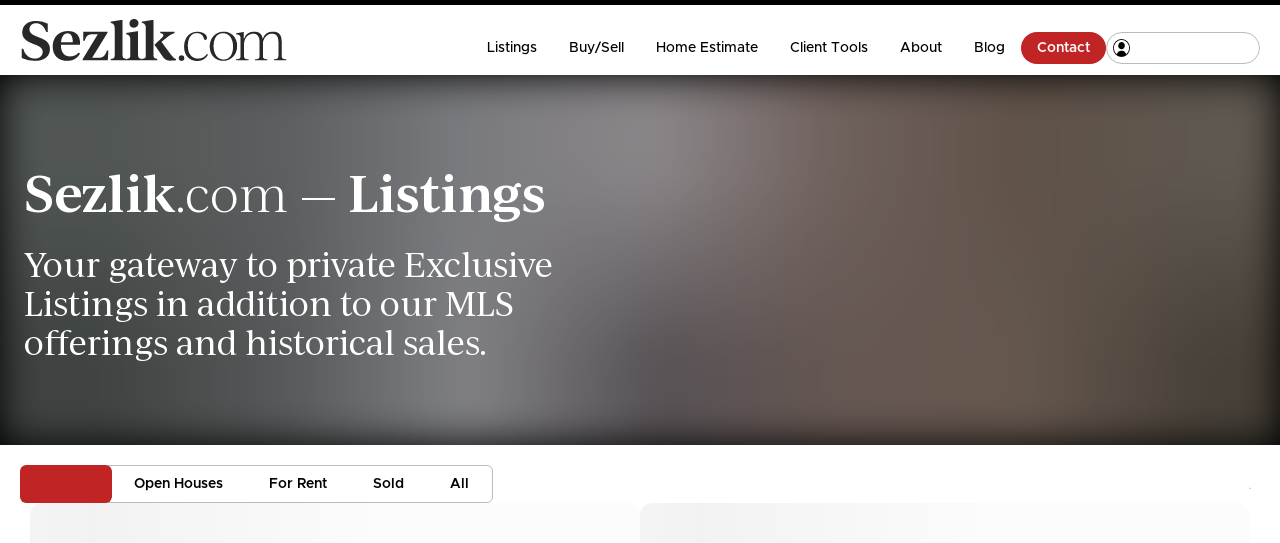

--- FILE ---
content_type: text/html; charset=utf-8
request_url: https://sezlik.com/listings
body_size: 16768
content:
<!DOCTYPE html><html lang="en" class="__variable_7a88eb __variable_249365"><head><meta charSet="utf-8"/><meta name="viewport" content="width=device-width, initial-scale=1, maximum-scale=1, user-scalable=no"/><link rel="stylesheet" href="/_next/static/css/ea99feca1a9e2385.css" data-precedence="next"/><link rel="stylesheet" href="/_next/static/css/a9d8e0c64705e75a.css" data-precedence="next"/><link rel="preload" as="script" fetchPriority="low" href="/_next/static/chunks/webpack-303c1c086c024bce.js"/><script src="/_next/static/chunks/52774a7f-2a3ac60f64c56cb1.js" async=""></script><script src="/_next/static/chunks/4bd1b696-84008414ab3293f3.js" async=""></script><script src="/_next/static/chunks/1494-eeb0003fb5e93964.js" async=""></script><script src="/_next/static/chunks/main-app-af205b9791ec6eb8.js" async=""></script><script src="/_next/static/chunks/3210-504fe6cbb9015a09.js" async=""></script><script src="/_next/static/chunks/593-ade891be85ea7fae.js" async=""></script><script src="/_next/static/chunks/1313-828fad08b8175225.js" async=""></script><script src="/_next/static/chunks/9063-8e7ae00ba825c5c3.js" async=""></script><script src="/_next/static/chunks/537-987c920517cfa015.js" async=""></script><script src="/_next/static/chunks/app/layout-8bf2b9f368ab4d72.js" async=""></script><script src="/_next/static/chunks/app/global-error-f359279dbab783db.js" async=""></script><script src="/_next/static/chunks/7815-78726a706ae15ab0.js" async=""></script><script src="/_next/static/chunks/8559-dc976aeb9948b3c0.js" async=""></script><script src="/_next/static/chunks/2682-b67939295df5172f.js" async=""></script><script src="/_next/static/chunks/4986-0ad59f8c7ab00395.js" async=""></script><script src="/_next/static/chunks/app/(SezlikListings)/listings/layout-ef4c3198f48e03f9.js" async=""></script><script src="/_next/static/chunks/c36f3faa-3d56d726baf20633.js" async=""></script><script src="/_next/static/chunks/8cc6faea-140c05b11eb7abb3.js" async=""></script><script src="/_next/static/chunks/d648eb28-2bb659784075e18d.js" async=""></script><script src="/_next/static/chunks/2686-a29b404c04f3328b.js" async=""></script><script src="/_next/static/chunks/9335-34107b33f5870e97.js" async=""></script><script src="/_next/static/chunks/482-f97c2e615c068455.js" async=""></script><script src="/_next/static/chunks/2278-308a6ec74b2becbe.js" async=""></script><script src="/_next/static/chunks/9482-d5f4e5601792415f.js" async=""></script><script src="/_next/static/chunks/7863-6d24570fffc82e8e.js" async=""></script><script src="/_next/static/chunks/366-80f61614d9ed0ad7.js" async=""></script><script src="/_next/static/chunks/6956-194a163b37607944.js" async=""></script><script src="/_next/static/chunks/app/(SezlikListings)/listings/page-8438a21f286f957b.js" async=""></script><link rel="preload" href="https://www.googletagmanager.com/gtag/js?id=G-ZD28B3H88H" as="script"/><meta name="google-site-verification" content="VfQRgRLZ4F2D_fnbbLQcaFYFi3aoHYq6J02DADQkUkA"/><meta name="google-site-verification" content="k9EHqGbEqiXtwfUD4iWBAkUU8MasTvnXx9D1BhLFgU4"/><meta name="google-site-verification" content="X29BOOu1_UCuwuh8TFH6W3xMrCDRLjx175HIDSTJILA"/><meta name="google-site-verification" content="ef4smNKjZUc4CFFJ9KvCx6DROFKhaKWfz0SavhsGhHQ"/><meta name="format-detection" content="telephone=no"/><meta name="google-site-verification" content="kGp-jWjDk892fxplczfjMyKrLlJMxrswsjSgeBJ-6KE"/><link rel="icon" href="/favicon.ico"/><meta name="theme-color" content="white"/><meta name="next-size-adjust" content=""/><link href="https://api.mapbox.com/mapbox-gl-js/v3.0.0/mapbox-gl.css" rel="stylesheet"/><script src="/_next/static/chunks/polyfills-42372ed130431b0a.js" noModule=""></script></head><body id="bodyRoot"><div hidden=""><!--$?--><template id="B:0"></template><!--/$--></div><noscript><iframe src="https://www.googletagmanager.com/ns.html?id=GTM-PGC8TDC" height="0" width="0" style="display:none;visibility:hidden"></iframe></noscript><style data-emotion="css 1y6xyh">.css-1y6xyh{display:-webkit-box;display:-webkit-flex;display:-ms-flexbox;display:flex;-webkit-flex-direction:column;-ms-flex-direction:column;flex-direction:column;width:100%;box-sizing:border-box;-webkit-flex-shrink:0;-ms-flex-negative:0;flex-shrink:0;position:-webkit-sticky;position:sticky;z-index:1100;top:0;left:auto;right:0;background-color:#29282D;color:#fff;z-index:1250;border-radius:0;border-color:rgba(0, 0, 0, 0.87);}@media (min-width:960px){.css-1y6xyh{background-color:#fff;color:#000;}}@media (min-width:0px){.css-1y6xyh{border-top:0px solid;}}@media (min-width:960px){.css-1y6xyh{border-top:5px solid;}}</style><style data-emotion="css spzzjy">.css-spzzjy{background-color:#fff;color:rgba(0, 0, 0, 0.87);-webkit-transition:box-shadow 300ms cubic-bezier(0.4, 0, 0.2, 1) 0ms;transition:box-shadow 300ms cubic-bezier(0.4, 0, 0.2, 1) 0ms;box-shadow:0 0 6px #0003;-webkit-backdrop-filter:blur(20px);backdrop-filter:blur(20px);background-color:rgba(247, 247, 247, 0.75);border-radius:8px;box-shadow:0 0 6px #0003;display:-webkit-box;display:-webkit-flex;display:-ms-flexbox;display:flex;-webkit-flex-direction:column;-ms-flex-direction:column;flex-direction:column;width:100%;box-sizing:border-box;-webkit-flex-shrink:0;-ms-flex-negative:0;flex-shrink:0;position:-webkit-sticky;position:sticky;z-index:1100;top:0;left:auto;right:0;background-color:#29282D;color:#fff;z-index:1250;border-radius:0;border-color:rgba(0, 0, 0, 0.87);}@media (min-width:960px){.css-spzzjy{background-color:#fff;color:#000;}}@media (min-width:0px){.css-spzzjy{border-top:0px solid;}}@media (min-width:960px){.css-spzzjy{border-top:5px solid;}}</style><header class="MuiPaper-root MuiPaper-elevation MuiPaper-elevation4 MuiAppBar-root MuiAppBar-colorPrimary MuiAppBar-positionSticky css-spzzjy"><style data-emotion="css 4qxcmj">.css-4qxcmj{width:100%;margin-left:auto;box-sizing:border-box;margin-right:auto;display:block;}@media (min-width:1280px){.css-4qxcmj{max-width:1280px;}}</style><div class="MuiContainer-root MuiContainer-maxWidthLg MuiContainer-disableGutters css-4qxcmj"><style data-emotion="css 9t26qk">.css-9t26qk{padding-left:20px;padding-right:20px;}</style><div class="MuiBox-root css-9t26qk"><style data-emotion="css 1wcr0jj">.css-1wcr0jj{position:relative;display:-webkit-box;display:-webkit-flex;display:-ms-flexbox;display:flex;-webkit-align-items:center;-webkit-box-align:center;-ms-flex-align:center;align-items:center;min-height:70px;-webkit-box-pack:justify;-webkit-justify-content:space-between;justify-content:space-between;}</style><div class="MuiToolbar-root MuiToolbar-regular css-1wcr0jj"><style data-emotion="css mky99g">.css-mky99g img{display:block;}</style><div class="MuiBox-root css-mky99g"><a href="/"><style data-emotion="css 1me2gch">@media (min-width:0px){.css-1me2gch{display:none;}}@media (min-width:960px){.css-1me2gch{display:block;}}</style><div class="MuiBox-root css-1me2gch"><img alt="Sezlik" width="268" height="42" decoding="async" data-nimg="1" style="color:transparent" src="/_next/static/media/logo.8c5d00ed.svg"/></div><style data-emotion="css 1fntiux">@media (min-width:0px){.css-1fntiux{display:block;}}@media (min-width:960px){.css-1fntiux{display:none;}}</style><div class="MuiBox-root css-1fntiux"><img alt="Sezlik" width="196" height="36" decoding="async" data-nimg="1" style="color:transparent" src="/_next/static/media/logo-white.13ac3643.svg"/></div></a></div><div class="MuiBox-root css-1me2gch"><style data-emotion="css shayf4">.css-shayf4{display:-webkit-box;display:-webkit-flex;display:-ms-flexbox;display:flex;-webkit-flex-direction:row;-ms-flex-direction:row;flex-direction:row;gap:24px;padding-top:16px;}</style><div class="MuiStack-root css-shayf4"><style data-emotion="css 10yjloq">.css-10yjloq{list-style:none;margin:0;padding:0;position:relative;padding-top:8px;padding-bottom:8px;padding:0px;display:-webkit-box;display:-webkit-flex;display:-ms-flexbox;display:flex;}@media (min-width:0px){.css-10yjloq{gap:8px;}}@media (min-width:1280px){.css-10yjloq{gap:20px;}}.css-10yjloq .MuiMenuItem-root{border-radius:16px;}@media (min-width:0px){.css-10yjloq .MuiMenuItem-root{padding-left:12px;padding-right:12px;}}@media (min-width:1280px){.css-10yjloq .MuiMenuItem-root{padding-left:16px;padding-right:16px;}}</style><nav class="MuiList-root MuiList-padding css-10yjloq" role="menu" tabindex="-1"><span class="MuiBox-root css-0" tabindex="0"><style data-emotion="css 1a3upjo">.css-1a3upjo{font-size:1rem;font-weight:400;font-family:var(--font-metropolis);line-height:1.5;display:-webkit-box;display:-webkit-flex;display:-ms-flexbox;display:flex;-webkit-box-pack:start;-ms-flex-pack:start;-webkit-justify-content:flex-start;justify-content:flex-start;-webkit-align-items:center;-webkit-box-align:center;-ms-flex-align:center;align-items:center;position:relative;-webkit-text-decoration:none;text-decoration:none;min-height:48px;padding-top:6px;padding-bottom:6px;box-sizing:border-box;white-space:nowrap;padding-left:16px;padding-right:16px;font-size:0.875rem;line-height:1.25rem;font-family:var(--font-metropolis);font-weight:500;}.css-1a3upjo:hover{-webkit-text-decoration:none;text-decoration:none;background-color:rgba(0, 0, 0, 0.04);}@media (hover: none){.css-1a3upjo:hover{background-color:transparent;}}.css-1a3upjo.Mui-selected{background-color:rgba(41, 40, 45, 0.08);}.css-1a3upjo.Mui-selected.Mui-focusVisible{background-color:rgba(41, 40, 45, 0.2);}.css-1a3upjo.Mui-selected:hover{background-color:rgba(41, 40, 45, 0.12);}@media (hover: none){.css-1a3upjo.Mui-selected:hover{background-color:rgba(41, 40, 45, 0.08);}}.css-1a3upjo.Mui-focusVisible{background-color:rgba(0, 0, 0, 0.12);}.css-1a3upjo.Mui-disabled{opacity:0.38;}.css-1a3upjo+.MuiDivider-root{margin-top:8px;margin-bottom:8px;}.css-1a3upjo+.MuiDivider-inset{margin-left:52px;}.css-1a3upjo .MuiListItemText-root{margin-top:0;margin-bottom:0;}.css-1a3upjo .MuiListItemText-inset{padding-left:36px;}.css-1a3upjo .MuiListItemIcon-root{min-width:36px;}@media (min-width:640px){.css-1a3upjo{min-height:auto;}}.css-1a3upjo:hover{background-color:transparent;color:#C12424;}.css-1a3upjo.Mui-selected,.css-1a3upjo.Mui-selected:hover{color:#C12424;background:white!important;}</style><style data-emotion="css v84xm5">.css-v84xm5{display:-webkit-inline-box;display:-webkit-inline-flex;display:-ms-inline-flexbox;display:inline-flex;-webkit-align-items:center;-webkit-box-align:center;-ms-flex-align:center;align-items:center;-webkit-box-pack:center;-ms-flex-pack:center;-webkit-justify-content:center;justify-content:center;position:relative;box-sizing:border-box;-webkit-tap-highlight-color:transparent;background-color:transparent;outline:0;border:0;margin:0;border-radius:0;padding:0;cursor:pointer;-webkit-user-select:none;-moz-user-select:none;-ms-user-select:none;user-select:none;vertical-align:middle;-moz-appearance:none;-webkit-appearance:none;-webkit-text-decoration:none;text-decoration:none;color:inherit;font-size:1rem;font-weight:400;font-family:var(--font-metropolis);line-height:1.5;display:-webkit-box;display:-webkit-flex;display:-ms-flexbox;display:flex;-webkit-box-pack:start;-ms-flex-pack:start;-webkit-justify-content:flex-start;justify-content:flex-start;-webkit-align-items:center;-webkit-box-align:center;-ms-flex-align:center;align-items:center;position:relative;-webkit-text-decoration:none;text-decoration:none;min-height:48px;padding-top:6px;padding-bottom:6px;box-sizing:border-box;white-space:nowrap;padding-left:16px;padding-right:16px;font-size:0.875rem;line-height:1.25rem;font-family:var(--font-metropolis);font-weight:500;}.css-v84xm5::-moz-focus-inner{border-style:none;}.css-v84xm5.Mui-disabled{pointer-events:none;cursor:default;}@media print{.css-v84xm5{-webkit-print-color-adjust:exact;color-adjust:exact;}}.css-v84xm5:hover{-webkit-text-decoration:none;text-decoration:none;background-color:rgba(0, 0, 0, 0.04);}@media (hover: none){.css-v84xm5:hover{background-color:transparent;}}.css-v84xm5.Mui-selected{background-color:rgba(41, 40, 45, 0.08);}.css-v84xm5.Mui-selected.Mui-focusVisible{background-color:rgba(41, 40, 45, 0.2);}.css-v84xm5.Mui-selected:hover{background-color:rgba(41, 40, 45, 0.12);}@media (hover: none){.css-v84xm5.Mui-selected:hover{background-color:rgba(41, 40, 45, 0.08);}}.css-v84xm5.Mui-focusVisible{background-color:rgba(0, 0, 0, 0.12);}.css-v84xm5.Mui-disabled{opacity:0.38;}.css-v84xm5+.MuiDivider-root{margin-top:8px;margin-bottom:8px;}.css-v84xm5+.MuiDivider-inset{margin-left:52px;}.css-v84xm5 .MuiListItemText-root{margin-top:0;margin-bottom:0;}.css-v84xm5 .MuiListItemText-inset{padding-left:36px;}.css-v84xm5 .MuiListItemIcon-root{min-width:36px;}@media (min-width:640px){.css-v84xm5{min-height:auto;}}.css-v84xm5:hover{background-color:transparent;color:#C12424;}.css-v84xm5.Mui-selected,.css-v84xm5.Mui-selected:hover{color:#C12424;background:white!important;}</style><a class="MuiButtonBase-root MuiMenuItem-root MuiMenuItem-gutters MuiMenuItem-root MuiMenuItem-gutters css-v84xm5" tabindex="-1" role="menuitem" href="/search/map">Listings</a></span><span class="MuiBox-root css-0"><a class="MuiButtonBase-root MuiMenuItem-root MuiMenuItem-gutters MuiMenuItem-root MuiMenuItem-gutters css-v84xm5" tabindex="-1" role="menuitem" href="#buy-sell">Buy/Sell</a></span><span class="MuiBox-root css-0"><a class="MuiButtonBase-root MuiMenuItem-root MuiMenuItem-gutters MuiMenuItem-root MuiMenuItem-gutters css-v84xm5" tabindex="-1" role="menuitem" href="/selling-your-home">Home Estimate</a></span><style data-emotion="css qy7ecy">.css-qy7ecy{display:none;}@media (min-width: 1160px){.css-qy7ecy{display:-webkit-box;display:-webkit-flex;display:-ms-flexbox;display:flex;}}</style><span class="MuiBox-root css-qy7ecy"><a class="MuiButtonBase-root MuiMenuItem-root MuiMenuItem-gutters MuiMenuItem-root MuiMenuItem-gutters css-v84xm5" tabindex="-1" role="menuitem" href="/client-tools/">Client Tools</a></span><span class="MuiBox-root css-0"><a class="MuiButtonBase-root MuiMenuItem-root MuiMenuItem-gutters MuiMenuItem-root MuiMenuItem-gutters css-v84xm5" tabindex="-1" role="menuitem" href="/about">About</a></span><span class="MuiBox-root css-qy7ecy"><a class="MuiButtonBase-root MuiMenuItem-root MuiMenuItem-gutters MuiMenuItem-root MuiMenuItem-gutters css-v84xm5" tabindex="-1" role="menuitem" href="/blog">Blog</a></span><style data-emotion="css 39zhb2">.css-39zhb2{display:none;}@media (min-width: 960px) and (max-width: 1159px){.css-39zhb2{display:-webkit-box;display:-webkit-flex;display:-ms-flexbox;display:flex;}}</style><span class="MuiBox-root css-39zhb2"><style data-emotion="css 31lh83">.css-31lh83{font-size:1rem;font-weight:400;font-family:var(--font-metropolis);line-height:1.5;display:-webkit-box;display:-webkit-flex;display:-ms-flexbox;display:flex;-webkit-box-pack:start;-ms-flex-pack:start;-webkit-justify-content:flex-start;justify-content:flex-start;-webkit-align-items:center;-webkit-box-align:center;-ms-flex-align:center;align-items:center;position:relative;-webkit-text-decoration:none;text-decoration:none;min-height:48px;padding-top:6px;padding-bottom:6px;box-sizing:border-box;white-space:nowrap;padding-left:16px;padding-right:16px;font-size:0.875rem;line-height:1.25rem;font-family:var(--font-metropolis);font-weight:500;display:-webkit-box;display:-webkit-flex;display:-ms-flexbox;display:flex;-webkit-align-items:center;-webkit-box-align:center;-ms-flex-align:center;align-items:center;gap:4px;}.css-31lh83:hover{-webkit-text-decoration:none;text-decoration:none;background-color:rgba(0, 0, 0, 0.04);}@media (hover: none){.css-31lh83:hover{background-color:transparent;}}.css-31lh83.Mui-selected{background-color:rgba(41, 40, 45, 0.08);}.css-31lh83.Mui-selected.Mui-focusVisible{background-color:rgba(41, 40, 45, 0.2);}.css-31lh83.Mui-selected:hover{background-color:rgba(41, 40, 45, 0.12);}@media (hover: none){.css-31lh83.Mui-selected:hover{background-color:rgba(41, 40, 45, 0.08);}}.css-31lh83.Mui-focusVisible{background-color:rgba(0, 0, 0, 0.12);}.css-31lh83.Mui-disabled{opacity:0.38;}.css-31lh83+.MuiDivider-root{margin-top:8px;margin-bottom:8px;}.css-31lh83+.MuiDivider-inset{margin-left:52px;}.css-31lh83 .MuiListItemText-root{margin-top:0;margin-bottom:0;}.css-31lh83 .MuiListItemText-inset{padding-left:36px;}.css-31lh83 .MuiListItemIcon-root{min-width:36px;}@media (min-width:640px){.css-31lh83{min-height:auto;}}.css-31lh83:hover{background-color:transparent;color:#C12424;}.css-31lh83.Mui-selected,.css-31lh83.Mui-selected:hover{color:#C12424;background:white!important;}</style><style data-emotion="css 1ygz3gr">.css-1ygz3gr{display:-webkit-inline-box;display:-webkit-inline-flex;display:-ms-inline-flexbox;display:inline-flex;-webkit-align-items:center;-webkit-box-align:center;-ms-flex-align:center;align-items:center;-webkit-box-pack:center;-ms-flex-pack:center;-webkit-justify-content:center;justify-content:center;position:relative;box-sizing:border-box;-webkit-tap-highlight-color:transparent;background-color:transparent;outline:0;border:0;margin:0;border-radius:0;padding:0;cursor:pointer;-webkit-user-select:none;-moz-user-select:none;-ms-user-select:none;user-select:none;vertical-align:middle;-moz-appearance:none;-webkit-appearance:none;-webkit-text-decoration:none;text-decoration:none;color:inherit;font-size:1rem;font-weight:400;font-family:var(--font-metropolis);line-height:1.5;display:-webkit-box;display:-webkit-flex;display:-ms-flexbox;display:flex;-webkit-box-pack:start;-ms-flex-pack:start;-webkit-justify-content:flex-start;justify-content:flex-start;-webkit-align-items:center;-webkit-box-align:center;-ms-flex-align:center;align-items:center;position:relative;-webkit-text-decoration:none;text-decoration:none;min-height:48px;padding-top:6px;padding-bottom:6px;box-sizing:border-box;white-space:nowrap;padding-left:16px;padding-right:16px;font-size:0.875rem;line-height:1.25rem;font-family:var(--font-metropolis);font-weight:500;display:-webkit-box;display:-webkit-flex;display:-ms-flexbox;display:flex;-webkit-align-items:center;-webkit-box-align:center;-ms-flex-align:center;align-items:center;gap:4px;}.css-1ygz3gr::-moz-focus-inner{border-style:none;}.css-1ygz3gr.Mui-disabled{pointer-events:none;cursor:default;}@media print{.css-1ygz3gr{-webkit-print-color-adjust:exact;color-adjust:exact;}}.css-1ygz3gr:hover{-webkit-text-decoration:none;text-decoration:none;background-color:rgba(0, 0, 0, 0.04);}@media (hover: none){.css-1ygz3gr:hover{background-color:transparent;}}.css-1ygz3gr.Mui-selected{background-color:rgba(41, 40, 45, 0.08);}.css-1ygz3gr.Mui-selected.Mui-focusVisible{background-color:rgba(41, 40, 45, 0.2);}.css-1ygz3gr.Mui-selected:hover{background-color:rgba(41, 40, 45, 0.12);}@media (hover: none){.css-1ygz3gr.Mui-selected:hover{background-color:rgba(41, 40, 45, 0.08);}}.css-1ygz3gr.Mui-focusVisible{background-color:rgba(0, 0, 0, 0.12);}.css-1ygz3gr.Mui-disabled{opacity:0.38;}.css-1ygz3gr+.MuiDivider-root{margin-top:8px;margin-bottom:8px;}.css-1ygz3gr+.MuiDivider-inset{margin-left:52px;}.css-1ygz3gr .MuiListItemText-root{margin-top:0;margin-bottom:0;}.css-1ygz3gr .MuiListItemText-inset{padding-left:36px;}.css-1ygz3gr .MuiListItemIcon-root{min-width:36px;}@media (min-width:640px){.css-1ygz3gr{min-height:auto;}}.css-1ygz3gr:hover{background-color:transparent;color:#C12424;}.css-1ygz3gr.Mui-selected,.css-1ygz3gr.Mui-selected:hover{color:#C12424;background:white!important;}</style><li class="MuiButtonBase-root MuiMenuItem-root MuiMenuItem-gutters MuiMenuItem-root MuiMenuItem-gutters css-1ygz3gr" tabindex="-1" role="menuitem">More<style data-emotion="css 1wr9962">.css-1wr9962{-webkit-user-select:none;-moz-user-select:none;-ms-user-select:none;user-select:none;width:1em;height:1em;display:inline-block;fill:currentColor;-webkit-flex-shrink:0;-ms-flex-negative:0;flex-shrink:0;-webkit-transition:fill 200ms cubic-bezier(0.4, 0, 0.2, 1) 0ms;transition:fill 200ms cubic-bezier(0.4, 0, 0.2, 1) 0ms;font-size:1.7142857142857142rem;font-size:18px;-webkit-transition:-webkit-transform 0.2s;transition:transform 0.2s;-webkit-transform:rotate(0);-moz-transform:rotate(0);-ms-transform:rotate(0);transform:rotate(0);}</style><svg class="MuiSvgIcon-root MuiSvgIcon-fontSizeMedium css-1wr9962" focusable="false" aria-hidden="true" viewBox="0 0 24 24" data-testid="KeyboardArrowDownIcon"><path d="M7.41 8.59 12 13.17l4.59-4.58L18 10l-6 6-6-6z"></path></svg></li></span></nav><style data-emotion="css 9abbty">.css-9abbty{padding:0px;}.css-9abbty .MuiList-root{padding:0px;}.css-9abbty .MuiPaper-root{padding:8px;}</style><style data-emotion="css g3i4hs">.css-g3i4hs{padding:0px;}.css-g3i4hs .MuiList-root{padding:0px;}.css-g3i4hs .MuiPaper-root{padding:8px;}</style><style data-emotion="css 5ax1kt">.css-5ax1kt{display:-webkit-box;display:-webkit-flex;display:-ms-flexbox;display:flex;-webkit-flex-direction:row;-ms-flex-direction:row;flex-direction:row;gap:8px;}</style><div class="MuiStack-root css-5ax1kt"><style data-emotion="css lg09kb">.css-lg09kb{font-family:var(--font-metropolis);font-size:0.875rem;font-weight:600;line-height:1rem;text-transform:none;min-width:64px;padding:6px 16px;border-radius:4px;-webkit-transition:background-color 250ms cubic-bezier(0.4, 0, 0.2, 1) 0ms,box-shadow 250ms cubic-bezier(0.4, 0, 0.2, 1) 0ms,border-color 250ms cubic-bezier(0.4, 0, 0.2, 1) 0ms,color 250ms cubic-bezier(0.4, 0, 0.2, 1) 0ms;transition:background-color 250ms cubic-bezier(0.4, 0, 0.2, 1) 0ms,box-shadow 250ms cubic-bezier(0.4, 0, 0.2, 1) 0ms,border-color 250ms cubic-bezier(0.4, 0, 0.2, 1) 0ms,color 250ms cubic-bezier(0.4, 0, 0.2, 1) 0ms;color:#fff;background-color:#C12424;box-shadow:0 3px 6px #0001;box-shadow:none;padding-left:16px;padding-right:16px;padding-top:8px;padding-bottom:8px;border-radius:6px;font-size:0.875rem;line-height:1.25rem;min-width:0;padding-top:8px;padding-bottom:8px;padding-left:16px;padding-right:16px;border-radius:16px;font-size:0.875rem;line-height:1rem;text-overflow:ellipsis;overflow:hidden;white-space:nowrap;border-radius:16px;}.css-lg09kb:hover{-webkit-text-decoration:none;text-decoration:none;background-color:rgb(154, 28, 28);box-shadow:0 0 6px #0003;}@media (hover: none){.css-lg09kb:hover{background-color:#C12424;}}.css-lg09kb:active{box-shadow:0px 5px 5px -3px rgba(0,0,0,0.2),0px 8px 10px 1px rgba(0,0,0,0.14),0px 3px 14px 2px rgba(0,0,0,0.12);}.css-lg09kb.Mui-focusVisible{box-shadow:0px 3px 5px -1px rgba(0,0,0,0.2),0px 6px 10px 0px rgba(0,0,0,0.14),0px 1px 18px 0px rgba(0,0,0,0.12);}.css-lg09kb.Mui-disabled{color:rgba(0, 0, 0, 0.26);box-shadow:none;background-color:rgba(0, 0, 0, 0.12);}.css-lg09kb:hover{box-shadow:none;}.css-lg09kb.Mui-focusVisible{box-shadow:none;}.css-lg09kb:active{box-shadow:none;}.css-lg09kb.Mui-disabled{box-shadow:none;}@media (min-width: 960px) and (max-width: 1060px){.css-lg09kb{display:none;}}</style><style data-emotion="css e0ckg6">.css-e0ckg6{display:-webkit-inline-box;display:-webkit-inline-flex;display:-ms-inline-flexbox;display:inline-flex;-webkit-align-items:center;-webkit-box-align:center;-ms-flex-align:center;align-items:center;-webkit-box-pack:center;-ms-flex-pack:center;-webkit-justify-content:center;justify-content:center;position:relative;box-sizing:border-box;-webkit-tap-highlight-color:transparent;background-color:transparent;outline:0;border:0;margin:0;border-radius:0;padding:0;cursor:pointer;-webkit-user-select:none;-moz-user-select:none;-ms-user-select:none;user-select:none;vertical-align:middle;-moz-appearance:none;-webkit-appearance:none;-webkit-text-decoration:none;text-decoration:none;color:inherit;font-family:var(--font-metropolis);font-size:0.875rem;font-weight:600;line-height:1rem;text-transform:none;min-width:64px;padding:6px 16px;border-radius:4px;-webkit-transition:background-color 250ms cubic-bezier(0.4, 0, 0.2, 1) 0ms,box-shadow 250ms cubic-bezier(0.4, 0, 0.2, 1) 0ms,border-color 250ms cubic-bezier(0.4, 0, 0.2, 1) 0ms,color 250ms cubic-bezier(0.4, 0, 0.2, 1) 0ms;transition:background-color 250ms cubic-bezier(0.4, 0, 0.2, 1) 0ms,box-shadow 250ms cubic-bezier(0.4, 0, 0.2, 1) 0ms,border-color 250ms cubic-bezier(0.4, 0, 0.2, 1) 0ms,color 250ms cubic-bezier(0.4, 0, 0.2, 1) 0ms;color:#fff;background-color:#C12424;box-shadow:0 3px 6px #0001;box-shadow:none;padding-left:16px;padding-right:16px;padding-top:8px;padding-bottom:8px;border-radius:6px;font-size:0.875rem;line-height:1.25rem;min-width:0;padding-top:8px;padding-bottom:8px;padding-left:16px;padding-right:16px;border-radius:16px;font-size:0.875rem;line-height:1rem;text-overflow:ellipsis;overflow:hidden;white-space:nowrap;border-radius:16px;}.css-e0ckg6::-moz-focus-inner{border-style:none;}.css-e0ckg6.Mui-disabled{pointer-events:none;cursor:default;}@media print{.css-e0ckg6{-webkit-print-color-adjust:exact;color-adjust:exact;}}.css-e0ckg6:hover{-webkit-text-decoration:none;text-decoration:none;background-color:rgb(154, 28, 28);box-shadow:0 0 6px #0003;}@media (hover: none){.css-e0ckg6:hover{background-color:#C12424;}}.css-e0ckg6:active{box-shadow:0px 5px 5px -3px rgba(0,0,0,0.2),0px 8px 10px 1px rgba(0,0,0,0.14),0px 3px 14px 2px rgba(0,0,0,0.12);}.css-e0ckg6.Mui-focusVisible{box-shadow:0px 3px 5px -1px rgba(0,0,0,0.2),0px 6px 10px 0px rgba(0,0,0,0.14),0px 1px 18px 0px rgba(0,0,0,0.12);}.css-e0ckg6.Mui-disabled{color:rgba(0, 0, 0, 0.26);box-shadow:none;background-color:rgba(0, 0, 0, 0.12);}.css-e0ckg6:hover{box-shadow:none;}.css-e0ckg6.Mui-focusVisible{box-shadow:none;}.css-e0ckg6:active{box-shadow:none;}.css-e0ckg6.Mui-disabled{box-shadow:none;}@media (min-width: 960px) and (max-width: 1060px){.css-e0ckg6{display:none;}}</style><button class="MuiButtonBase-root MuiButton-root MuiButton-contained MuiButton-containedRed MuiButton-sizePill MuiButton-containedSizePill MuiButton-colorRed MuiButton-disableElevation MuiButton-root MuiButton-contained MuiButton-containedRed MuiButton-sizePill MuiButton-containedSizePill MuiButton-colorRed MuiButton-disableElevation css-e0ckg6" tabindex="0" type="button">Contact</button><div class="MuiBox-root css-0"><style data-emotion="css ht6hgw">.css-ht6hgw{display:-webkit-inline-box;display:-webkit-inline-flex;display:-ms-inline-flexbox;display:inline-flex;border-radius:4px;padding:0px;border:1px solid;max-height:30px;min-width:152px;border-radius:16px;border-color:rgb(187, 187, 187);overflow:hidden;}.css-ht6hgw .MuiButtonGroup-grouped{min-width:40px;}.css-ht6hgw .MuiButtonGroup-firstButton,.css-ht6hgw .MuiButtonGroup-middleButton{border-top-right-radius:0;border-bottom-right-radius:0;border-right:1px solid rgba(0, 0, 0, 0.23);border-color:rgba(108, 108, 108, 0.5);}.css-ht6hgw .MuiButtonGroup-firstButton.Mui-disabled,.css-ht6hgw .MuiButtonGroup-middleButton.Mui-disabled{border-right:1px solid rgba(0, 0, 0, 0.26);}.css-ht6hgw .MuiButtonGroup-lastButton,.css-ht6hgw .MuiButtonGroup-middleButton{border-top-left-radius:0;border-bottom-left-radius:0;}.css-ht6hgw .MuiButton-root{padding:8px;white-space:nowrap;border-color:rgb(187, 187, 187);}</style><div role="group" class="MuiButtonGroup-root MuiButtonGroup-text css-ht6hgw"><style data-emotion="css 15419xx">.css-15419xx{font-family:var(--font-metropolis);font-size:0.9285714285714285rem;font-weight:600;line-height:1rem;text-transform:none;min-width:64px;padding:4px 5px;border-radius:4px;-webkit-transition:background-color 250ms cubic-bezier(0.4, 0, 0.2, 1) 0ms,box-shadow 250ms cubic-bezier(0.4, 0, 0.2, 1) 0ms,border-color 250ms cubic-bezier(0.4, 0, 0.2, 1) 0ms,color 250ms cubic-bezier(0.4, 0, 0.2, 1) 0ms;transition:background-color 250ms cubic-bezier(0.4, 0, 0.2, 1) 0ms,box-shadow 250ms cubic-bezier(0.4, 0, 0.2, 1) 0ms,border-color 250ms cubic-bezier(0.4, 0, 0.2, 1) 0ms,color 250ms cubic-bezier(0.4, 0, 0.2, 1) 0ms;color:#6C6C6C;width:100%;padding-left:16px;padding-right:16px;padding-top:8px;padding-bottom:8px;border-radius:6px;font-size:0.875rem;line-height:1.25rem;min-width:0;padding-left:8px;padding-right:8px;padding-top:4px;padding-bottom:4px;}.css-15419xx:hover{-webkit-text-decoration:none;text-decoration:none;background-color:rgba(108, 108, 108, 0.04);}@media (hover: none){.css-15419xx:hover{background-color:transparent;}}.css-15419xx.Mui-disabled{color:rgba(0, 0, 0, 0.26);}</style><style data-emotion="css u5m63t">.css-u5m63t{display:-webkit-inline-box;display:-webkit-inline-flex;display:-ms-inline-flexbox;display:inline-flex;-webkit-align-items:center;-webkit-box-align:center;-ms-flex-align:center;align-items:center;-webkit-box-pack:center;-ms-flex-pack:center;-webkit-justify-content:center;justify-content:center;position:relative;box-sizing:border-box;-webkit-tap-highlight-color:transparent;background-color:transparent;outline:0;border:0;margin:0;border-radius:0;padding:0;cursor:pointer;-webkit-user-select:none;-moz-user-select:none;-ms-user-select:none;user-select:none;vertical-align:middle;-moz-appearance:none;-webkit-appearance:none;-webkit-text-decoration:none;text-decoration:none;color:inherit;font-family:var(--font-metropolis);font-size:0.9285714285714285rem;font-weight:600;line-height:1rem;text-transform:none;min-width:64px;padding:4px 5px;border-radius:4px;-webkit-transition:background-color 250ms cubic-bezier(0.4, 0, 0.2, 1) 0ms,box-shadow 250ms cubic-bezier(0.4, 0, 0.2, 1) 0ms,border-color 250ms cubic-bezier(0.4, 0, 0.2, 1) 0ms,color 250ms cubic-bezier(0.4, 0, 0.2, 1) 0ms;transition:background-color 250ms cubic-bezier(0.4, 0, 0.2, 1) 0ms,box-shadow 250ms cubic-bezier(0.4, 0, 0.2, 1) 0ms,border-color 250ms cubic-bezier(0.4, 0, 0.2, 1) 0ms,color 250ms cubic-bezier(0.4, 0, 0.2, 1) 0ms;color:#6C6C6C;width:100%;padding-left:16px;padding-right:16px;padding-top:8px;padding-bottom:8px;border-radius:6px;font-size:0.875rem;line-height:1.25rem;min-width:0;padding-left:8px;padding-right:8px;padding-top:4px;padding-bottom:4px;}.css-u5m63t::-moz-focus-inner{border-style:none;}.css-u5m63t.Mui-disabled{pointer-events:none;cursor:default;}@media print{.css-u5m63t{-webkit-print-color-adjust:exact;color-adjust:exact;}}.css-u5m63t:hover{-webkit-text-decoration:none;text-decoration:none;background-color:rgba(108, 108, 108, 0.04);}@media (hover: none){.css-u5m63t:hover{background-color:transparent;}}.css-u5m63t.Mui-disabled{color:rgba(0, 0, 0, 0.26);}</style><button class="MuiButtonBase-root MuiButton-root MuiButton-text MuiButton-textSecondary MuiButton-sizeSmall MuiButton-textSizeSmall MuiButton-colorSecondary MuiButton-fullWidth MuiButtonGroup-grouped MuiButtonGroup-groupedHorizontal MuiButtonGroup-groupedText MuiButtonGroup-groupedTextHorizontal MuiButtonGroup-groupedTextSecondary MuiButton-root MuiButton-text MuiButton-textSecondary MuiButton-sizeSmall MuiButton-textSizeSmall MuiButton-colorSecondary MuiButton-fullWidth MuiButtonGroup-grouped MuiButtonGroup-groupedHorizontal MuiButtonGroup-groupedText MuiButtonGroup-groupedTextHorizontal MuiButtonGroup-groupedTextSecondary css-u5m63t" tabindex="0" type="button"><style data-emotion="css 16rzsu1">.css-16rzsu1{display:inherit;margin-right:8px;margin-left:-2px;}.css-16rzsu1>*:nth-of-type(1){font-size:18px;}</style><span class="MuiButton-icon MuiButton-startIcon MuiButton-iconSizeSmall css-16rzsu1"><svg xmlns="http://www.w3.org/2000/svg" width="17.218" height="17.218" viewBox="0 0 17.218 17.218"><defs><clipPath id="clip-path"><rect id="Прямоугольник_2206" data-name="Прямоугольник 2206" width="17.218" height="17.218"></rect></clipPath></defs><g id="Группа_масок_3810" data-name="Группа масок 3810" clip-path="url(#clip-path)"><path id="Контур_1528" data-name="Контур 1528" d="M8.61,0a8.609,8.609,0,1,0,8.608,8.61A8.619,8.619,0,0,0,8.61,0m4.754,14.717A5.121,5.121,0,0,0,8.6,11.151a5.112,5.112,0,0,0-4.75,3.566,7.75,7.75,0,1,1,9.51,0" transform="translate(0 0)"></path><path id="Контур_1529" data-name="Контур 1529" d="M9.02,2.724A3.4,3.4,0,0,0,6.871,9.169a3.386,3.386,0,0,0,4.3-2.149A3.337,3.337,0,0,0,11,4.453,3.4,3.4,0,0,0,9.02,2.724" transform="translate(0.658 0.368)"></path></g></svg></span><style data-emotion="css 8atqhb">.css-8atqhb{width:100%;}</style><div class="MuiBox-root css-8atqhb"> </div></button></div><style data-emotion="css 12dp3uw">.css-12dp3uw{padding:0px;width:182px;}.css-12dp3uw .MuiList-root{padding:0px;}.css-12dp3uw .MuiPaper-root{padding:8px;}</style><style data-emotion="css bo3jwa">.css-bo3jwa{padding:0px;width:182px;}.css-bo3jwa .MuiList-root{padding:0px;}.css-bo3jwa .MuiPaper-root{padding:8px;}</style></div></div></div></div><div class="MuiBox-root css-1fntiux"><style data-emotion="css goipjc">.css-goipjc{display:-webkit-box;display:-webkit-flex;display:-ms-flexbox;display:flex;-webkit-flex-direction:row;-ms-flex-direction:row;flex-direction:row;gap:8px;margin-right:-8px;}</style><div class="MuiStack-root css-goipjc"><style data-emotion="css 103srih">.css-103srih{text-align:center;-webkit-flex:0 0 auto;-ms-flex:0 0 auto;flex:0 0 auto;font-size:1.7142857142857142rem;padding:8px;border-radius:50%;overflow:visible;color:rgba(0, 0, 0, 0.54);-webkit-transition:background-color 150ms cubic-bezier(0.4, 0, 0.2, 1) 0ms;transition:background-color 150ms cubic-bezier(0.4, 0, 0.2, 1) 0ms;}.css-103srih:hover{background-color:rgba(0, 0, 0, 0.04);}@media (hover: none){.css-103srih:hover{background-color:transparent;}}.css-103srih.Mui-disabled{background-color:transparent;color:rgba(0, 0, 0, 0.26);}</style><style data-emotion="css 15mydm5">.css-15mydm5{display:-webkit-inline-box;display:-webkit-inline-flex;display:-ms-inline-flexbox;display:inline-flex;-webkit-align-items:center;-webkit-box-align:center;-ms-flex-align:center;align-items:center;-webkit-box-pack:center;-ms-flex-pack:center;-webkit-justify-content:center;justify-content:center;position:relative;box-sizing:border-box;-webkit-tap-highlight-color:transparent;background-color:transparent;outline:0;border:0;margin:0;border-radius:0;padding:0;cursor:pointer;-webkit-user-select:none;-moz-user-select:none;-ms-user-select:none;user-select:none;vertical-align:middle;-moz-appearance:none;-webkit-appearance:none;-webkit-text-decoration:none;text-decoration:none;color:inherit;text-align:center;-webkit-flex:0 0 auto;-ms-flex:0 0 auto;flex:0 0 auto;font-size:1.7142857142857142rem;padding:8px;border-radius:50%;overflow:visible;color:rgba(0, 0, 0, 0.54);-webkit-transition:background-color 150ms cubic-bezier(0.4, 0, 0.2, 1) 0ms;transition:background-color 150ms cubic-bezier(0.4, 0, 0.2, 1) 0ms;}.css-15mydm5::-moz-focus-inner{border-style:none;}.css-15mydm5.Mui-disabled{pointer-events:none;cursor:default;}@media print{.css-15mydm5{-webkit-print-color-adjust:exact;color-adjust:exact;}}.css-15mydm5:hover{background-color:rgba(0, 0, 0, 0.04);}@media (hover: none){.css-15mydm5:hover{background-color:transparent;}}.css-15mydm5.Mui-disabled{background-color:transparent;color:rgba(0, 0, 0, 0.26);}</style><button class="MuiButtonBase-root MuiIconButton-root MuiIconButton-sizeMedium css-15mydm5" tabindex="0" type="button"><img alt="Menu" loading="lazy" width="24" height="24" decoding="async" data-nimg="1" style="color:transparent" src="/_next/static/media/mobile-menu-burger.8771d808.svg"/></button></div></div></div></div></div></header><!--$--><style data-emotion="css wxdqsg">.css-wxdqsg{z-index:1200;z-index:1200;z-index:1201;}.css-wxdqsg .MuiBackdrop-root{-webkit-backdrop-filter:blur(40px);backdrop-filter:blur(40px);background-color:rgba(0, 0, 0, 0.2);}.css-wxdqsg .Mui-selected{background-color:#fff;color:#C12424;}.css-wxdqsg .MuiDrawer-paper{border-radius:0;background-color:#fff;}</style><!--$?--><template id="B:1"></template><!--/$--><!--/$--><style data-emotion="css 1ffci9y">.css-1ffci9y{min-height:370px;position:relative;display:-webkit-box;display:-webkit-flex;display:-ms-flexbox;display:flex;-webkit-align-items:center;-webkit-box-align:center;-ms-flex-align:center;align-items:center;}</style><div class="MuiBox-root css-1ffci9y"><style data-emotion="css 1s26pv">.css-1s26pv{position:absolute;width:100%;height:100%;background-color:#000;}.css-1s26pv img{opacity:0.7;}</style><div class="MuiBox-root css-1s26pv"><span style="box-sizing:border-box;display:block;overflow:hidden;width:initial;height:initial;background:none;opacity:1;border:0;margin:0;padding:0;position:absolute;top:0;left:0;bottom:0;right:0"><img src="[data-uri]" decoding="async" data-nimg="fill" style="position:absolute;top:0;left:0;bottom:0;right:0;box-sizing:border-box;padding:0;border:none;margin:auto;display:block;width:0;height:0;min-width:100%;max-width:100%;min-height:100%;max-height:100%;object-fit:cover;background-size:cover;background-position:0% 0%;filter:blur(20px);background-image:url(&quot;[data-uri]&quot;)"/><noscript><img loading="lazy" decoding="async" data-nimg="fill" style="position:absolute;top:0;left:0;bottom:0;right:0;box-sizing:border-box;padding:0;border:none;margin:auto;display:block;width:0;height:0;min-width:100%;max-width:100%;min-height:100%;max-height:100%;object-fit:cover" src="/_next/static/media/banner1.01f91a49.webp"/></noscript></span></div><style data-emotion="css 1b9ki0g">.css-1b9ki0g{width:100%;margin-left:auto;box-sizing:border-box;margin-right:auto;display:block;padding-left:16px;padding-right:16px;position:relative;}@media (min-width:640px){.css-1b9ki0g{padding-left:24px;padding-right:24px;}}@media (min-width:1280px){.css-1b9ki0g{max-width:1280px;}}</style><div class="MuiContainer-root MuiContainer-maxWidthLg css-1b9ki0g"><style data-emotion="css ens759">.css-ens759{margin:0;font-size:3rem;font-family:var(--font-ivy-journal);font-weight:600;line-height:1.167;color:#fff;}</style><div class="MuiTypography-root MuiTypography-h1 css-ens759"><style data-emotion="css fg7m5i">.css-fg7m5i{padding-top:40px;padding-bottom:24px;max-width:620px;}</style><div class="MuiBox-root css-fg7m5i"><h1 class="MuiTypography-root MuiTypography-h1 css-ens759">Sezlik<style data-emotion="css dlpmgn">.css-dlpmgn{display:inline;font-weight:300;}</style><div class="MuiBox-root css-dlpmgn">.com —</div> <!-- -->Listings</h1></div><style data-emotion="css u21fed">.css-u21fed{padding-bottom:32px;max-width:600px;}</style><div class="MuiBox-root css-u21fed"><style data-emotion="css uizim7">.css-uizim7{margin:0;font-size:2rem;font-family:var(--font-ivy-journal);font-weight:400;line-height:1.235;color:#fff;}</style><h2 class="MuiTypography-root MuiTypography-h4 css-uizim7">Your gateway to private Exclusive Listings in addition to our MLS offerings and historical sales.</h2></div></div></div></div><style data-emotion="css 4qxcmj">.css-4qxcmj{width:100%;margin-left:auto;box-sizing:border-box;margin-right:auto;display:block;}@media (min-width:1280px){.css-4qxcmj{max-width:1280px;}}</style><div class="MuiContainer-root MuiContainer-maxWidthLg MuiContainer-disableGutters css-4qxcmj"><style data-emotion="css q0k38v">@media (min-width:0px){.css-q0k38v{padding:16px;}}@media (min-width:960px){.css-q0k38v{padding:20px;}}</style><div class="MuiBox-root css-q0k38v"><style data-emotion="css a3fa80">.css-a3fa80{display:-webkit-box;display:-webkit-flex;display:-ms-flexbox;display:flex;-webkit-flex-direction:column;-ms-flex-direction:column;flex-direction:column;}@media (min-width:0px){.css-a3fa80{gap:16px;}}@media (min-width:960px){.css-a3fa80{gap:20px;}}</style><div class="MuiStack-root css-a3fa80"><style data-emotion="css 1kehfy9">.css-1kehfy9{display:-webkit-box;display:-webkit-flex;display:-ms-flexbox;display:flex;-webkit-flex-direction:column;-ms-flex-direction:column;flex-direction:column;gap:16px;-webkit-box-pack:justify;-webkit-justify-content:space-between;justify-content:space-between;-webkit-align-items:center;-webkit-box-align:center;-ms-flex-align:center;align-items:center;}@media (min-width:0px){.css-1kehfy9{-webkit-flex-direction:column;-ms-flex-direction:column;flex-direction:column;}}@media (min-width:640px){.css-1kehfy9{-webkit-flex-direction:row;-ms-flex-direction:row;flex-direction:row;}}</style><div class="MuiStack-root css-1kehfy9"><style data-emotion="css vshfh7">@media (min-width:0px){.css-vshfh7{width:100%;}}@media (min-width:640px){.css-vshfh7{width:75%;}}@media (min-width:960px){.css-vshfh7{width:50%;}}.css-vshfh7 .MuiTabs-flexContainer{-webkit-align-items:stretch;-webkit-box-align:stretch;-ms-flex-align:stretch;align-items:stretch;-webkit-box-pack:space-evenly;-ms-flex-pack:space-evenly;-webkit-justify-content:space-evenly;justify-content:space-evenly;}.css-vshfh7 .MuiTab-root{-webkit-flex:1 1 auto;-ms-flex:1 1 auto;flex:1 1 auto;}</style><div class="MuiBox-root css-vshfh7"><style data-emotion="css 36l6ta">@media (min-width:0px){.css-36l6ta{padding-right:0px;}}@media (min-width:960px){.css-36l6ta{padding-right:10px;}}</style><div class="MuiBox-root css-36l6ta"><div class="MuiBox-root css-0"><style data-emotion="css 120n2tu">.css-120n2tu{overflow:hidden;min-height:48px;-webkit-overflow-scrolling:touch;display:-webkit-box;display:-webkit-flex;display:-ms-flexbox;display:flex;min-height:38px;}@media (max-width:639.95px){.css-120n2tu .MuiTabs-scrollButtons{display:none;}}.css-120n2tu .MuiTabs-scroller .MuiTabs-indicator{will-change:left,width;-webkit-transition:none;transition:none;transition-duration:0s;background-color:#C12424;}.css-120n2tu .MuiTabs-indicator{z-index:1;height:100%;border-radius:6px;}.css-120n2tu .MuiTabs-flexContainer{border:1px solid;border-color:rgb(187, 187, 187);border-radius:6px;display:inline-block;}.css-120n2tu .MuiTabs-flexContainer .MuiTab-root{margin:-1px;z-index:2;padding-top:4px;padding-bottom:4px;padding-left:24px;padding-right:24px;min-width:auto;font-size:0.875rem;line-height:1rem;min-height:38px;white-space:nowrap;}</style><div class="MuiTabs-root css-120n2tu"><style data-emotion="css 18jpbi7">.css-18jpbi7{position:relative;display:inline-block;-webkit-flex:1 1 auto;-ms-flex:1 1 auto;flex:1 1 auto;white-space:nowrap;overflow-x:hidden;width:100%;}</style><div class="MuiTabs-scroller MuiTabs-fixed css-18jpbi7" style="overflow:hidden;margin-bottom:0"><style data-emotion="css 7sga7m">.css-7sga7m{display:-webkit-box;display:-webkit-flex;display:-ms-flexbox;display:flex;}</style><div class="MuiTabs-flexContainer css-7sga7m" role="tablist"><style data-emotion="css 1850fzb">.css-1850fzb{font-family:var(--font-metropolis);font-size:0.875rem;font-weight:600;line-height:1.25;text-transform:none;max-width:none;min-width:90px;position:relative;min-height:48px;-webkit-flex-shrink:1;-ms-flex-negative:1;flex-shrink:1;padding:12px 16px;overflow:hidden;white-space:normal;text-align:center;-webkit-flex-direction:column;-ms-flex-direction:column;flex-direction:column;color:rgba(0, 0, 0, 0.6);-webkit-box-flex:1;-webkit-flex-grow:1;-ms-flex-positive:1;flex-grow:1;-webkit-flex-basis:0;-ms-flex-preferred-size:0;flex-basis:0;z-index:2;position:relative;color:#000;border-radius:6px;}.css-1850fzb.Mui-selected{color:#29282D;}.css-1850fzb.Mui-disabled{color:rgba(0, 0, 0, 0.38);}.css-1850fzb.Mui-selected{color:#fff;}</style><style data-emotion="css 8cpcop">.css-8cpcop{display:-webkit-inline-box;display:-webkit-inline-flex;display:-ms-inline-flexbox;display:inline-flex;-webkit-align-items:center;-webkit-box-align:center;-ms-flex-align:center;align-items:center;-webkit-box-pack:center;-ms-flex-pack:center;-webkit-justify-content:center;justify-content:center;position:relative;box-sizing:border-box;-webkit-tap-highlight-color:transparent;background-color:transparent;outline:0;border:0;margin:0;border-radius:0;padding:0;cursor:pointer;-webkit-user-select:none;-moz-user-select:none;-ms-user-select:none;user-select:none;vertical-align:middle;-moz-appearance:none;-webkit-appearance:none;-webkit-text-decoration:none;text-decoration:none;color:inherit;font-family:var(--font-metropolis);font-size:0.875rem;font-weight:600;line-height:1.25;text-transform:none;max-width:none;min-width:90px;position:relative;min-height:48px;-webkit-flex-shrink:1;-ms-flex-negative:1;flex-shrink:1;padding:12px 16px;overflow:hidden;white-space:normal;text-align:center;-webkit-flex-direction:column;-ms-flex-direction:column;flex-direction:column;color:rgba(0, 0, 0, 0.6);-webkit-box-flex:1;-webkit-flex-grow:1;-ms-flex-positive:1;flex-grow:1;-webkit-flex-basis:0;-ms-flex-preferred-size:0;flex-basis:0;z-index:2;position:relative;color:#000;border-radius:6px;}.css-8cpcop::-moz-focus-inner{border-style:none;}.css-8cpcop.Mui-disabled{pointer-events:none;cursor:default;}@media print{.css-8cpcop{-webkit-print-color-adjust:exact;color-adjust:exact;}}.css-8cpcop.Mui-selected{color:#29282D;}.css-8cpcop.Mui-disabled{color:rgba(0, 0, 0, 0.38);}.css-8cpcop.Mui-selected{color:#fff;}</style><a class="MuiButtonBase-root MuiTab-root MuiTab-textColorPrimary MuiTab-fullWidth Mui-selected css-8cpcop" tabindex="0" role="tab" aria-selected="true" href="/listings">Active<style data-emotion="css 12no794">.css-12no794{position:absolute;height:2px;bottom:0;width:100%;-webkit-transition:all 300ms cubic-bezier(0.4, 0, 0.2, 1) 0ms;transition:all 300ms cubic-bezier(0.4, 0, 0.2, 1) 0ms;background-color:#29282D;}</style><span class="MuiTabs-indicator css-12no794"></span></a><a class="MuiButtonBase-root MuiTab-root MuiTab-textColorPrimary MuiTab-fullWidth css-8cpcop" tabindex="-1" role="tab" aria-selected="false" href="/listings/open">Open Houses</a><a class="MuiButtonBase-root MuiTab-root MuiTab-textColorPrimary MuiTab-fullWidth css-8cpcop" tabindex="-1" role="tab" aria-selected="false" href="/listings/rent">For Rent</a><a class="MuiButtonBase-root MuiTab-root MuiTab-textColorPrimary MuiTab-fullWidth css-8cpcop" tabindex="-1" role="tab" aria-selected="false" href="/listings/sold">Sold</a><a class="MuiButtonBase-root MuiTab-root MuiTab-textColorPrimary MuiTab-fullWidth css-8cpcop" tabindex="-1" role="tab" aria-selected="false" href="/listings/all">All</a></div></div></div></div></div></div><style data-emotion="css nksugo animation-61bdi0">.css-nksugo{display:inline-block;color:#29282D;-webkit-animation:animation-61bdi0 1.4s linear infinite;animation:animation-61bdi0 1.4s linear infinite;margin-left:8px;margin-right:8px;}@-webkit-keyframes animation-61bdi0{0%{-webkit-transform:rotate(0deg);-moz-transform:rotate(0deg);-ms-transform:rotate(0deg);transform:rotate(0deg);}100%{-webkit-transform:rotate(360deg);-moz-transform:rotate(360deg);-ms-transform:rotate(360deg);transform:rotate(360deg);}}@keyframes animation-61bdi0{0%{-webkit-transform:rotate(0deg);-moz-transform:rotate(0deg);-ms-transform:rotate(0deg);transform:rotate(0deg);}100%{-webkit-transform:rotate(360deg);-moz-transform:rotate(360deg);-ms-transform:rotate(360deg);transform:rotate(360deg);}}</style><span class="MuiCircularProgress-root MuiCircularProgress-indeterminate MuiCircularProgress-colorPrimary css-nksugo" style="width:16px;height:16px" role="progressbar"><style data-emotion="css 13o7eu2">.css-13o7eu2{display:block;}</style><svg class="MuiCircularProgress-svg css-13o7eu2" viewBox="22 22 44 44"><style data-emotion="css 14891ef animation-1p2h4ri">.css-14891ef{stroke:currentColor;stroke-dasharray:80px,200px;stroke-dashoffset:0;-webkit-animation:animation-1p2h4ri 1.4s ease-in-out infinite;animation:animation-1p2h4ri 1.4s ease-in-out infinite;}@-webkit-keyframes animation-1p2h4ri{0%{stroke-dasharray:1px,200px;stroke-dashoffset:0;}50%{stroke-dasharray:100px,200px;stroke-dashoffset:-15px;}100%{stroke-dasharray:100px,200px;stroke-dashoffset:-125px;}}@keyframes animation-1p2h4ri{0%{stroke-dasharray:1px,200px;stroke-dashoffset:0;}50%{stroke-dasharray:100px,200px;stroke-dashoffset:-15px;}100%{stroke-dasharray:100px,200px;stroke-dashoffset:-125px;}}</style><circle class="MuiCircularProgress-circle MuiCircularProgress-circleIndeterminate css-14891ef" cx="44" cy="44" r="20.2" fill="none" stroke-width="3.6"></circle></svg></span></div><style data-emotion="css 12lj918">.css-12lj918{box-sizing:border-box;display:-webkit-box;display:-webkit-flex;display:-ms-flexbox;display:flex;-webkit-box-flex-wrap:wrap;-webkit-flex-wrap:wrap;-ms-flex-wrap:wrap;flex-wrap:wrap;width:100%;-webkit-flex-direction:row;-ms-flex-direction:row;flex-direction:row;display:-webkit-box;display:-webkit-flex;display:-ms-flexbox;display:flex;}@media (min-width:0px){.css-12lj918{gap:16px;-webkit-box-pack:justify;-webkit-justify-content:space-between;justify-content:space-between;}}@media (min-width:960px){.css-12lj918{gap:20px;-webkit-box-pack:center;-ms-flex-pack:center;-webkit-justify-content:center;justify-content:center;}}</style><div class="MuiGrid-root MuiGrid-container css-12lj918"><style data-emotion="css 1vibpb1 animation-wiooy9">.css-1vibpb1{display:block;background-color:rgba(0, 0, 0, 0.11);height:1.2em;border-radius:4px;position:relative;overflow:hidden;-webkit-mask-image:-webkit-radial-gradient(white, black);background-color:#EEEEEE30;border-radius:8px;border-radius:12px;min-height:230px;}.css-1vibpb1::after{-webkit-animation:animation-wiooy9 2s linear 0.5s infinite;animation:animation-wiooy9 2s linear 0.5s infinite;background:linear-gradient(
          90deg,
          transparent,
          rgba(0, 0, 0, 0.04),
          transparent
        );content:'';position:absolute;-webkit-transform:translateX(-100%);-moz-transform:translateX(-100%);-ms-transform:translateX(-100%);transform:translateX(-100%);bottom:0;left:0;right:0;top:0;}@media (min-width:0px){.css-1vibpb1{max-width:100%;}}@media (min-width:960px){.css-1vibpb1{max-width:610px;}}@-webkit-keyframes animation-wiooy9{0%{-webkit-transform:translateX(-100%);-moz-transform:translateX(-100%);-ms-transform:translateX(-100%);transform:translateX(-100%);}50%{-webkit-transform:translateX(100%);-moz-transform:translateX(100%);-ms-transform:translateX(100%);transform:translateX(100%);}100%{-webkit-transform:translateX(100%);-moz-transform:translateX(100%);-ms-transform:translateX(100%);transform:translateX(100%);}}@keyframes animation-wiooy9{0%{-webkit-transform:translateX(-100%);-moz-transform:translateX(-100%);-ms-transform:translateX(-100%);transform:translateX(-100%);}50%{-webkit-transform:translateX(100%);-moz-transform:translateX(100%);-ms-transform:translateX(100%);transform:translateX(100%);}100%{-webkit-transform:translateX(100%);-moz-transform:translateX(100%);-ms-transform:translateX(100%);transform:translateX(100%);}}</style><span class="MuiSkeleton-root MuiSkeleton-rounded MuiSkeleton-wave css-1vibpb1" style="width:100%;height:340px"></span><span class="MuiSkeleton-root MuiSkeleton-rounded MuiSkeleton-wave css-1vibpb1" style="width:100%;height:340px"></span><span class="MuiSkeleton-root MuiSkeleton-rounded MuiSkeleton-wave css-1vibpb1" style="width:100%;height:340px"></span><span class="MuiSkeleton-root MuiSkeleton-rounded MuiSkeleton-wave css-1vibpb1" style="width:100%;height:340px"></span><span class="MuiSkeleton-root MuiSkeleton-rounded MuiSkeleton-wave css-1vibpb1" style="width:100%;height:340px"></span><span class="MuiSkeleton-root MuiSkeleton-rounded MuiSkeleton-wave css-1vibpb1" style="width:100%;height:340px"></span><span class="MuiSkeleton-root MuiSkeleton-rounded MuiSkeleton-wave css-1vibpb1" style="width:100%;height:340px"></span><span class="MuiSkeleton-root MuiSkeleton-rounded MuiSkeleton-wave css-1vibpb1" style="width:100%;height:340px"></span><span class="MuiSkeleton-root MuiSkeleton-rounded MuiSkeleton-wave css-1vibpb1" style="width:100%;height:340px"></span><span class="MuiSkeleton-root MuiSkeleton-rounded MuiSkeleton-wave css-1vibpb1" style="width:100%;height:340px"></span><span class="MuiSkeleton-root MuiSkeleton-rounded MuiSkeleton-wave css-1vibpb1" style="width:100%;height:340px"></span><span class="MuiSkeleton-root MuiSkeleton-rounded MuiSkeleton-wave css-1vibpb1" style="width:100%;height:340px"></span><span class="MuiSkeleton-root MuiSkeleton-rounded MuiSkeleton-wave css-1vibpb1" style="width:100%;height:340px"></span><span class="MuiSkeleton-root MuiSkeleton-rounded MuiSkeleton-wave css-1vibpb1" style="width:100%;height:340px"></span><span class="MuiSkeleton-root MuiSkeleton-rounded MuiSkeleton-wave css-1vibpb1" style="width:100%;height:340px"></span><span class="MuiSkeleton-root MuiSkeleton-rounded MuiSkeleton-wave css-1vibpb1" style="width:100%;height:340px"></span><span class="MuiSkeleton-root MuiSkeleton-rounded MuiSkeleton-wave css-1vibpb1" style="width:100%;height:340px"></span><span class="MuiSkeleton-root MuiSkeleton-rounded MuiSkeleton-wave css-1vibpb1" style="width:100%;height:340px"></span><span class="MuiSkeleton-root MuiSkeleton-rounded MuiSkeleton-wave css-1vibpb1" style="width:100%;height:340px"></span><span class="MuiSkeleton-root MuiSkeleton-rounded MuiSkeleton-wave css-1vibpb1" style="width:100%;height:340px"></span><span class="MuiSkeleton-root MuiSkeleton-rounded MuiSkeleton-wave css-1vibpb1" style="width:100%;height:340px"></span><span class="MuiSkeleton-root MuiSkeleton-rounded MuiSkeleton-wave css-1vibpb1" style="width:100%;height:340px"></span><span class="MuiSkeleton-root MuiSkeleton-rounded MuiSkeleton-wave css-1vibpb1" style="width:100%;height:340px"></span><span class="MuiSkeleton-root MuiSkeleton-rounded MuiSkeleton-wave css-1vibpb1" style="width:100%;height:340px"></span><span class="MuiSkeleton-root MuiSkeleton-rounded MuiSkeleton-wave css-1vibpb1" style="width:100%;height:340px"></span><span class="MuiSkeleton-root MuiSkeleton-rounded MuiSkeleton-wave css-1vibpb1" style="width:100%;height:340px"></span><span class="MuiSkeleton-root MuiSkeleton-rounded MuiSkeleton-wave css-1vibpb1" style="width:100%;height:340px"></span><span class="MuiSkeleton-root MuiSkeleton-rounded MuiSkeleton-wave css-1vibpb1" style="width:100%;height:340px"></span><span class="MuiSkeleton-root MuiSkeleton-rounded MuiSkeleton-wave css-1vibpb1" style="width:100%;height:340px"></span><span class="MuiSkeleton-root MuiSkeleton-rounded MuiSkeleton-wave css-1vibpb1" style="width:100%;height:340px"></span><span class="MuiSkeleton-root MuiSkeleton-rounded MuiSkeleton-wave css-1vibpb1" style="width:100%;height:340px"></span><span class="MuiSkeleton-root MuiSkeleton-rounded MuiSkeleton-wave css-1vibpb1" style="width:100%;height:340px"></span><span class="MuiSkeleton-root MuiSkeleton-rounded MuiSkeleton-wave css-1vibpb1" style="width:100%;height:340px"></span><span class="MuiSkeleton-root MuiSkeleton-rounded MuiSkeleton-wave css-1vibpb1" style="width:100%;height:340px"></span><span class="MuiSkeleton-root MuiSkeleton-rounded MuiSkeleton-wave css-1vibpb1" style="width:100%;height:340px"></span><span class="MuiSkeleton-root MuiSkeleton-rounded MuiSkeleton-wave css-1vibpb1" style="width:100%;height:340px"></span><span class="MuiSkeleton-root MuiSkeleton-rounded MuiSkeleton-wave css-1vibpb1" style="width:100%;height:340px"></span><span class="MuiSkeleton-root MuiSkeleton-rounded MuiSkeleton-wave css-1vibpb1" style="width:100%;height:340px"></span><span class="MuiSkeleton-root MuiSkeleton-rounded MuiSkeleton-wave css-1vibpb1" style="width:100%;height:340px"></span><span class="MuiSkeleton-root MuiSkeleton-rounded MuiSkeleton-wave css-1vibpb1" style="width:100%;height:340px"></span><span class="MuiSkeleton-root MuiSkeleton-rounded MuiSkeleton-wave css-1vibpb1" style="width:100%;height:340px"></span><span class="MuiSkeleton-root MuiSkeleton-rounded MuiSkeleton-wave css-1vibpb1" style="width:100%;height:340px"></span><span class="MuiSkeleton-root MuiSkeleton-rounded MuiSkeleton-wave css-1vibpb1" style="width:100%;height:340px"></span><span class="MuiSkeleton-root MuiSkeleton-rounded MuiSkeleton-wave css-1vibpb1" style="width:100%;height:340px"></span><span class="MuiSkeleton-root MuiSkeleton-rounded MuiSkeleton-wave css-1vibpb1" style="width:100%;height:340px"></span><span class="MuiSkeleton-root MuiSkeleton-rounded MuiSkeleton-wave css-1vibpb1" style="width:100%;height:340px"></span><span class="MuiSkeleton-root MuiSkeleton-rounded MuiSkeleton-wave css-1vibpb1" style="width:100%;height:340px"></span><span class="MuiSkeleton-root MuiSkeleton-rounded MuiSkeleton-wave css-1vibpb1" style="width:100%;height:340px"></span></div></div></div></div><!--$?--><template id="B:2"></template><!--/$--><style data-emotion="css 1a46io4">.css-1a46io4{position:relative;background-color:#000;}</style><div class="MuiBox-root css-1a46io4"><style data-emotion="css 1or7i0u">.css-1or7i0u{position:absolute;width:100%;height:100%;}.css-1or7i0u img{opacity:0.2;}</style><div class="MuiBox-root css-1or7i0u"><span style="box-sizing:border-box;display:block;overflow:hidden;width:initial;height:initial;background:none;opacity:1;border:0;margin:0;padding:0;position:absolute;top:0;left:0;bottom:0;right:0"><img src="[data-uri]" decoding="async" data-nimg="fill" style="position:absolute;top:0;left:0;bottom:0;right:0;box-sizing:border-box;padding:0;border:none;margin:auto;display:block;width:0;height:0;min-width:100%;max-width:100%;min-height:100%;max-height:100%;object-fit:cover;background-size:cover;background-position:0% 0%;filter:blur(20px);background-image:url(&quot;[data-uri]&quot;)"/><noscript><img loading="lazy" decoding="async" data-nimg="fill" style="position:absolute;top:0;left:0;bottom:0;right:0;box-sizing:border-box;padding:0;border:none;margin:auto;display:block;width:0;height:0;min-width:100%;max-width:100%;min-height:100%;max-height:100%;object-fit:cover" src="/_next/static/media/banner4.1845abab.webp"/></noscript></span></div><style data-emotion="css 17svpg8">.css-17svpg8{position:relative;padding-left:16px;padding-right:16px;}@media (min-width:0px){.css-17svpg8{padding-top:64px;padding-bottom:64px;}}@media (min-width:640px){.css-17svpg8{padding-top:96px;padding-bottom:96px;}}@media (min-width:960px){.css-17svpg8{padding-top:128px;padding-bottom:128px;}}</style><div class="MuiBox-root css-17svpg8"><style data-emotion="css cxu4j7">.css-cxu4j7{display:-webkit-box;display:-webkit-flex;display:-ms-flexbox;display:flex;-webkit-flex-direction:column;-ms-flex-direction:column;flex-direction:column;gap:32px;-webkit-align-items:center;-webkit-box-align:center;-ms-flex-align:center;align-items:center;}</style><div class="MuiStack-root css-cxu4j7"><style data-emotion="css jl8j3d">.css-jl8j3d{margin:0;font-size:2.25rem;line-height:1.5;font-family:var(--font-ivy-journal);font-weight:400;text-align:center;color:#fff;}</style><h3 class="MuiTypography-root MuiTypography-h3 MuiTypography-alignCenter css-jl8j3d">Get in touch</h3><style data-emotion="css 1b3p0t9">.css-1b3p0t9{font-family:var(--font-metropolis);font-size:1.0714285714285714rem;font-weight:600;line-height:1rem;text-transform:none;min-width:64px;padding:8px 22px;border-radius:4px;-webkit-transition:background-color 250ms cubic-bezier(0.4, 0, 0.2, 1) 0ms,box-shadow 250ms cubic-bezier(0.4, 0, 0.2, 1) 0ms,border-color 250ms cubic-bezier(0.4, 0, 0.2, 1) 0ms,color 250ms cubic-bezier(0.4, 0, 0.2, 1) 0ms;transition:background-color 250ms cubic-bezier(0.4, 0, 0.2, 1) 0ms,box-shadow 250ms cubic-bezier(0.4, 0, 0.2, 1) 0ms,border-color 250ms cubic-bezier(0.4, 0, 0.2, 1) 0ms,color 250ms cubic-bezier(0.4, 0, 0.2, 1) 0ms;color:#fff;background-color:#C12424;box-shadow:0 3px 6px #0001;box-shadow:none;padding-left:16px;padding-right:16px;padding-top:8px;padding-bottom:8px;border-radius:6px;font-size:0.875rem;line-height:1.25rem;min-width:0;font-size:1rem;line-height:1rem;padding-left:32px;padding-right:32px;padding-top:16px;padding-bottom:16px;}.css-1b3p0t9:hover{-webkit-text-decoration:none;text-decoration:none;background-color:rgb(154, 28, 28);box-shadow:0 0 6px #0003;}@media (hover: none){.css-1b3p0t9:hover{background-color:#C12424;}}.css-1b3p0t9:active{box-shadow:0px 5px 5px -3px rgba(0,0,0,0.2),0px 8px 10px 1px rgba(0,0,0,0.14),0px 3px 14px 2px rgba(0,0,0,0.12);}.css-1b3p0t9.Mui-focusVisible{box-shadow:0px 3px 5px -1px rgba(0,0,0,0.2),0px 6px 10px 0px rgba(0,0,0,0.14),0px 1px 18px 0px rgba(0,0,0,0.12);}.css-1b3p0t9.Mui-disabled{color:rgba(0, 0, 0, 0.26);box-shadow:none;background-color:rgba(0, 0, 0, 0.12);}.css-1b3p0t9:hover{box-shadow:none;}.css-1b3p0t9.Mui-focusVisible{box-shadow:none;}.css-1b3p0t9:active{box-shadow:none;}.css-1b3p0t9.Mui-disabled{box-shadow:none;}</style><style data-emotion="css mbts2g">.css-mbts2g{display:-webkit-inline-box;display:-webkit-inline-flex;display:-ms-inline-flexbox;display:inline-flex;-webkit-align-items:center;-webkit-box-align:center;-ms-flex-align:center;align-items:center;-webkit-box-pack:center;-ms-flex-pack:center;-webkit-justify-content:center;justify-content:center;position:relative;box-sizing:border-box;-webkit-tap-highlight-color:transparent;background-color:transparent;outline:0;border:0;margin:0;border-radius:0;padding:0;cursor:pointer;-webkit-user-select:none;-moz-user-select:none;-ms-user-select:none;user-select:none;vertical-align:middle;-moz-appearance:none;-webkit-appearance:none;-webkit-text-decoration:none;text-decoration:none;color:inherit;font-family:var(--font-metropolis);font-size:1.0714285714285714rem;font-weight:600;line-height:1rem;text-transform:none;min-width:64px;padding:8px 22px;border-radius:4px;-webkit-transition:background-color 250ms cubic-bezier(0.4, 0, 0.2, 1) 0ms,box-shadow 250ms cubic-bezier(0.4, 0, 0.2, 1) 0ms,border-color 250ms cubic-bezier(0.4, 0, 0.2, 1) 0ms,color 250ms cubic-bezier(0.4, 0, 0.2, 1) 0ms;transition:background-color 250ms cubic-bezier(0.4, 0, 0.2, 1) 0ms,box-shadow 250ms cubic-bezier(0.4, 0, 0.2, 1) 0ms,border-color 250ms cubic-bezier(0.4, 0, 0.2, 1) 0ms,color 250ms cubic-bezier(0.4, 0, 0.2, 1) 0ms;color:#fff;background-color:#C12424;box-shadow:0 3px 6px #0001;box-shadow:none;padding-left:16px;padding-right:16px;padding-top:8px;padding-bottom:8px;border-radius:6px;font-size:0.875rem;line-height:1.25rem;min-width:0;font-size:1rem;line-height:1rem;padding-left:32px;padding-right:32px;padding-top:16px;padding-bottom:16px;}.css-mbts2g::-moz-focus-inner{border-style:none;}.css-mbts2g.Mui-disabled{pointer-events:none;cursor:default;}@media print{.css-mbts2g{-webkit-print-color-adjust:exact;color-adjust:exact;}}.css-mbts2g:hover{-webkit-text-decoration:none;text-decoration:none;background-color:rgb(154, 28, 28);box-shadow:0 0 6px #0003;}@media (hover: none){.css-mbts2g:hover{background-color:#C12424;}}.css-mbts2g:active{box-shadow:0px 5px 5px -3px rgba(0,0,0,0.2),0px 8px 10px 1px rgba(0,0,0,0.14),0px 3px 14px 2px rgba(0,0,0,0.12);}.css-mbts2g.Mui-focusVisible{box-shadow:0px 3px 5px -1px rgba(0,0,0,0.2),0px 6px 10px 0px rgba(0,0,0,0.14),0px 1px 18px 0px rgba(0,0,0,0.12);}.css-mbts2g.Mui-disabled{color:rgba(0, 0, 0, 0.26);box-shadow:none;background-color:rgba(0, 0, 0, 0.12);}.css-mbts2g:hover{box-shadow:none;}.css-mbts2g.Mui-focusVisible{box-shadow:none;}.css-mbts2g:active{box-shadow:none;}.css-mbts2g.Mui-disabled{box-shadow:none;}</style><button class="MuiButtonBase-root MuiButton-root MuiButton-contained MuiButton-containedRed MuiButton-sizeLarge MuiButton-containedSizeLarge MuiButton-colorRed MuiButton-disableElevation MuiButton-root MuiButton-contained MuiButton-containedRed MuiButton-sizeLarge MuiButton-containedSizeLarge MuiButton-colorRed MuiButton-disableElevation css-mbts2g" tabindex="0" type="button">Contact us</button></div></div></div><style data-emotion="css 16baf9q">.css-16baf9q{width:100%;margin-left:auto;box-sizing:border-box;margin-right:auto;display:block;padding-left:16px;padding-right:16px;}@media (min-width:640px){.css-16baf9q{padding-left:24px;padding-right:24px;}}@media (min-width:1280px){.css-16baf9q{max-width:1280px;}}</style><div class="MuiContainer-root MuiContainer-maxWidthLg css-16baf9q"><style data-emotion="css 1mf5fu0">.css-1mf5fu0{display:-webkit-box;display:-webkit-flex;display:-ms-flexbox;display:flex;-webkit-flex-direction:column;-ms-flex-direction:column;flex-direction:column;width:100%;}@media (min-width:0px){.css-1mf5fu0{padding-top:12px;padding-bottom:12px;}}@media (min-width:640px){.css-1mf5fu0{padding-top:16px;padding-bottom:16px;}}</style><div class="MuiStack-root css-1mf5fu0"><style data-emotion="css 1q9hcyu">.css-1q9hcyu{margin:0;font-size:1rem;font-weight:400;font-family:var(--font-metropolis);line-height:1.5;font-size:20px;font-weight:600;}@media (min-width:0px){.css-1q9hcyu{padding-top:16px;padding-bottom:16px;}}@media (min-width:640px){.css-1q9hcyu{padding-top:24px;padding-bottom:24px;}}@media (min-width:960px){.css-1q9hcyu{padding-top:32px;padding-bottom:32px;}}</style><h2 class="MuiTypography-root MuiTypography-body1 css-1q9hcyu">Popular Cities</h2><style data-emotion="css 18rinzs">.css-18rinzs{display:grid;gap:8px;-webkit-column-gap:48px;column-gap:48px;grid-template-columns:repeat(4, 1fr);grid-template-rows:repeat(5, 1fr);grid-auto-flow:column;}</style><div class="MuiBox-root css-18rinzs"><style data-emotion="css 1euor4m">.css-1euor4m{margin:0;font-size:1rem;font-weight:400;font-family:var(--font-metropolis);line-height:1.5;overflow:hidden;text-overflow:ellipsis;white-space:nowrap;font-weight:500;}</style><p class="MuiTypography-root MuiTypography-body1 MuiTypography-noWrap css-1euor4m"><a href="/on/ottawa/ottawa-centre">Ottawa Centre</a></p><p class="MuiTypography-root MuiTypography-body1 MuiTypography-noWrap css-1euor4m"><a href="/on/gloucester">Gloucester</a></p><p class="MuiTypography-root MuiTypography-body1 MuiTypography-noWrap css-1euor4m"><a href="/on/kanata">Kanata</a></p><p class="MuiTypography-root MuiTypography-body1 MuiTypography-noWrap css-1euor4m"><a href="/on/nepean">Nepean</a></p><p class="MuiTypography-root MuiTypography-body1 MuiTypography-noWrap css-1euor4m"><a href="/on/cumberland">Cumberland</a></p><p class="MuiTypography-root MuiTypography-body1 MuiTypography-noWrap css-1euor4m"><a href="/on/richmond">Richmond</a></p><p class="MuiTypography-root MuiTypography-body1 MuiTypography-noWrap css-1euor4m"><a href="/on/osgoode">Osgoode</a></p><p class="MuiTypography-root MuiTypography-body1 MuiTypography-noWrap css-1euor4m"><a href="/on/russell">Russell</a></p><p class="MuiTypography-root MuiTypography-body1 MuiTypography-noWrap css-1euor4m"><a href="/on/pembroke">Pembroke</a></p><p class="MuiTypography-root MuiTypography-body1 MuiTypography-noWrap css-1euor4m"><a href="/on/north-gower">North Gower</a></p><p class="MuiTypography-root MuiTypography-body1 MuiTypography-noWrap css-1euor4m"><a href="/on/carleton-place">Carleton Place</a></p><p class="MuiTypography-root MuiTypography-body1 MuiTypography-noWrap css-1euor4m"><a href="/on/fitzroy-harbour">Fitzroy Harbour</a></p><p class="MuiTypography-root MuiTypography-body1 MuiTypography-noWrap css-1euor4m"><a href="/on/carp">Carp</a></p><p class="MuiTypography-root MuiTypography-body1 MuiTypography-noWrap css-1euor4m"><a href="/on/orleans">Orleans</a></p><p class="MuiTypography-root MuiTypography-body1 MuiTypography-noWrap css-1euor4m"><a href="/on/barrhaven">Barrhaven</a></p><p class="MuiTypography-root MuiTypography-body1 MuiTypography-noWrap css-1euor4m"><a href="/on/stittsville">Stittsville</a></p><p class="MuiTypography-root MuiTypography-body1 MuiTypography-noWrap css-1euor4m"><a href="/on/ottawa/blackburn-hamlet">Blackburn Hamlet</a></p><p class="MuiTypography-root MuiTypography-body1 MuiTypography-noWrap css-1euor4m"><a href="/on/ottawa/hunt-club">Hunt Club</a></p><p class="MuiTypography-root MuiTypography-body1 MuiTypography-noWrap css-1euor4m"><a href="/on/ottawa/riverside-south">Riverside South</a></p><p class="MuiTypography-root MuiTypography-body1 MuiTypography-noWrap css-1euor4m"><a href="/on/manotick">Manotick</a></p></div></div></div><style data-emotion="css 16baf9q">.css-16baf9q{width:100%;margin-left:auto;box-sizing:border-box;margin-right:auto;display:block;padding-left:16px;padding-right:16px;}@media (min-width:640px){.css-16baf9q{padding-left:24px;padding-right:24px;}}@media (min-width:1280px){.css-16baf9q{max-width:1280px;}}</style><div class="MuiContainer-root MuiContainer-maxWidthLg css-16baf9q"><style data-emotion="css 1mf5fu0">.css-1mf5fu0{display:-webkit-box;display:-webkit-flex;display:-ms-flexbox;display:flex;-webkit-flex-direction:column;-ms-flex-direction:column;flex-direction:column;width:100%;}@media (min-width:0px){.css-1mf5fu0{padding-top:12px;padding-bottom:12px;}}@media (min-width:640px){.css-1mf5fu0{padding-top:16px;padding-bottom:16px;}}</style><div class="MuiStack-root css-1mf5fu0"><style data-emotion="css 1q9hcyu">.css-1q9hcyu{margin:0;font-size:1rem;font-weight:400;font-family:var(--font-metropolis);line-height:1.5;font-size:20px;font-weight:600;}@media (min-width:0px){.css-1q9hcyu{padding-top:16px;padding-bottom:16px;}}@media (min-width:640px){.css-1q9hcyu{padding-top:24px;padding-bottom:24px;}}@media (min-width:960px){.css-1q9hcyu{padding-top:32px;padding-bottom:32px;}}</style><h2 class="MuiTypography-root MuiTypography-body1 css-1q9hcyu">Popular Neighbourhoods</h2><style data-emotion="css p2vw7">.css-p2vw7{display:grid;gap:8px;-webkit-column-gap:48px;column-gap:48px;grid-template-columns:repeat(4, 1fr);grid-template-rows:repeat(4, 1fr);grid-auto-flow:column;}</style><div class="MuiBox-root css-p2vw7"><style data-emotion="css 1euor4m">.css-1euor4m{margin:0;font-size:1rem;font-weight:400;font-family:var(--font-metropolis);line-height:1.5;overflow:hidden;text-overflow:ellipsis;white-space:nowrap;font-weight:500;}</style><p class="MuiTypography-root MuiTypography-body1 MuiTypography-noWrap css-1euor4m"><a href="/on/ottawa/rockcliffe">Rockcliffe</a></p><p class="MuiTypography-root MuiTypography-body1 MuiTypography-noWrap css-1euor4m"><a href="/on/ottawa/vanier">Vanier</a></p><p class="MuiTypography-root MuiTypography-body1 MuiTypography-noWrap css-1euor4m"><a href="/on/ottawa/lindenlea">Lindenlea</a></p><p class="MuiTypography-root MuiTypography-body1 MuiTypography-noWrap css-1euor4m"><a href="/on/ottawa/manor-park">Manor Park</a></p><p class="MuiTypography-root MuiTypography-body1 MuiTypography-noWrap css-1euor4m"><a href="/on/ottawa/glebe">Glebe</a></p><p class="MuiTypography-root MuiTypography-body1 MuiTypography-noWrap css-1euor4m"><a href="/on/ottawa/rothwell-heights">Rothwell Heights</a></p><p class="MuiTypography-root MuiTypography-body1 MuiTypography-noWrap css-1euor4m"><a href="/on/ottawa/old-ottawa-south">Old Ottawa South</a></p><p class="MuiTypography-root MuiTypography-body1 MuiTypography-noWrap css-1euor4m"><a href="/on/ottawa/ottawa-west">Ottawa West</a></p><p class="MuiTypography-root MuiTypography-body1 MuiTypography-noWrap css-1euor4m"><a href="/on/ottawa/sandy-hill">Sandy Hill</a></p><p class="MuiTypography-root MuiTypography-body1 MuiTypography-noWrap css-1euor4m"><a href="/on/ottawa/elmvale-acres">Elmvale Acres</a></p><p class="MuiTypography-root MuiTypography-body1 MuiTypography-noWrap css-1euor4m"><a href="/on/ottawa/avalon-west">Avalon West</a></p><p class="MuiTypography-root MuiTypography-body1 MuiTypography-noWrap css-1euor4m"><a href="/on/ottawa/westboro%2Fhampton-park">Westboro / Hampton Park</a></p><p class="MuiTypography-root MuiTypography-body1 MuiTypography-noWrap css-1euor4m"><a href="/on/ottawa/leitrim">Leitrim</a></p><p class="MuiTypography-root MuiTypography-body1 MuiTypography-noWrap css-1euor4m"><a href="/on/ottawa/woodroffe">Woodroffe</a></p><p class="MuiTypography-root MuiTypography-body1 MuiTypography-noWrap css-1euor4m"><a href="/on/ottawa/constance-bay">Constance Bay</a></p><p class="MuiTypography-root MuiTypography-body1 MuiTypography-noWrap css-1euor4m"><a href="/on/ottawa/barrhaven---half-moon-bay">Barrhaven - Half Moon Bay</a></p></div></div></div><div class="MuiBox-root css-0"><style data-emotion="css bsykg0">@media (min-width:0px){.css-bsykg0{padding-top:32px;padding-bottom:16px;}}@media (min-width:640px){.css-bsykg0{padding-top:48px;padding-bottom:32px;}}</style><div class="MuiBox-root css-bsykg0"><style data-emotion="css wt95sz">.css-wt95sz{width:100%;margin-left:auto;box-sizing:border-box;margin-right:auto;display:block;padding-left:16px;padding-right:16px;border-top:1px solid;}@media (min-width:640px){.css-wt95sz{padding-left:24px;padding-right:24px;}}@media (min-width:1280px){.css-wt95sz{max-width:1280px;}}@media (min-width:0px){.css-wt95sz{padding-top:32px;}}@media (min-width:640px){.css-wt95sz{padding-top:48px;}}</style><div class="MuiContainer-root MuiContainer-maxWidthLg css-wt95sz"><style data-emotion="css 1071pzk">.css-1071pzk{display:-webkit-box;display:-webkit-flex;display:-ms-flexbox;display:flex;-webkit-flex-direction:column;-ms-flex-direction:column;flex-direction:column;}@media (min-width:0px){.css-1071pzk{-webkit-flex-direction:column;-ms-flex-direction:column;flex-direction:column;gap:32px;}}@media (min-width:640px){.css-1071pzk{-webkit-flex-direction:row;-ms-flex-direction:row;flex-direction:row;gap:32px;}}</style><div class="MuiStack-root css-1071pzk"><style data-emotion="css wmxttd">.css-wmxttd{display:-webkit-box;display:-webkit-flex;display:-ms-flexbox;display:flex;-webkit-flex-direction:column;-ms-flex-direction:column;flex-direction:column;gap:8px;-webkit-flex:1;-ms-flex:1;flex:1;}</style><div class="MuiStack-root css-wmxttd"><style data-emotion="css 1thaavg">@media (min-width:0px){.css-1thaavg img{width:138px;}}@media (min-width:640px){.css-1thaavg img{width:auto;}}</style><div class="MuiBox-root css-1thaavg"><span style="box-sizing:border-box;display:inline-block;overflow:hidden;width:initial;height:initial;background:none;opacity:1;border:0;margin:0;padding:0;position:relative;max-width:100%"><span style="box-sizing:border-box;display:block;width:initial;height:initial;background:none;opacity:1;border:0;margin:0;padding:0;max-width:100%"><img style="display:block;max-width:100%;width:initial;height:initial;background:none;opacity:1;border:0;margin:0;padding:0" alt="" aria-hidden="true" src="data:image/svg+xml,%3csvg%20xmlns=%27http://www.w3.org/2000/svg%27%20version=%271.1%27%20width=%27606%27%20height=%27162%27/%3e"/></span><img alt="" src="[data-uri]" decoding="async" data-nimg="intrinsic" style="position:absolute;top:0;left:0;bottom:0;right:0;box-sizing:border-box;padding:0;border:none;margin:auto;display:block;width:0;height:0;min-width:100%;max-width:100%;min-height:100%;max-height:100%"/><noscript><img alt="" loading="lazy" decoding="async" data-nimg="intrinsic" style="position:absolute;top:0;left:0;bottom:0;right:0;box-sizing:border-box;padding:0;border:none;margin:auto;display:block;width:0;height:0;min-width:100%;max-width:100%;min-height:100%;max-height:100%" src="/_next/static/media/logo-with-text.d787ecc2.svg"/></noscript></span></div><style data-emotion="css 1chqau7">.css-1chqau7{display:-webkit-box;display:-webkit-flex;display:-ms-flexbox;display:flex;-webkit-flex-direction:row;-ms-flex-direction:row;flex-direction:row;gap:8px;-webkit-align-items:center;-webkit-box-align:center;-ms-flex-align:center;align-items:center;-webkit-box-pack:justify;-webkit-justify-content:space-between;justify-content:space-between;}</style><div class="MuiStack-root css-1chqau7"><span style="box-sizing:border-box;display:inline-block;overflow:hidden;width:initial;height:initial;background:none;opacity:1;border:0;margin:0;padding:0;position:relative;max-width:100%"><span style="box-sizing:border-box;display:block;width:initial;height:initial;background:none;opacity:1;border:0;margin:0;padding:0;max-width:100%"><img style="display:block;max-width:100%;width:initial;height:initial;background:none;opacity:1;border:0;margin:0;padding:0" alt="" aria-hidden="true" src="data:image/svg+xml,%3csvg%20xmlns=%27http://www.w3.org/2000/svg%27%20version=%271.1%27%20width=%2788%27%20height=%2788%27/%3e"/></span><img alt="Royal LePage Chairman’s Club" src="[data-uri]" decoding="async" data-nimg="intrinsic" style="position:absolute;top:0;left:0;bottom:0;right:0;box-sizing:border-box;padding:0;border:none;margin:auto;display:block;width:0;height:0;min-width:100%;max-width:100%;min-height:100%;max-height:100%"/><noscript><img alt="Royal LePage Chairman’s Club" loading="lazy" decoding="async" data-nimg="intrinsic" style="position:absolute;top:0;left:0;bottom:0;right:0;box-sizing:border-box;padding:0;border:none;margin:auto;display:block;width:0;height:0;min-width:100%;max-width:100%;min-height:100%;max-height:100%" src="/img/awards/award1.webp"/></noscript></span><span style="box-sizing:border-box;display:inline-block;overflow:hidden;width:initial;height:initial;background:none;opacity:1;border:0;margin:0;padding:0;position:relative;max-width:100%"><span style="box-sizing:border-box;display:block;width:initial;height:initial;background:none;opacity:1;border:0;margin:0;padding:0;max-width:100%"><img style="display:block;max-width:100%;width:initial;height:initial;background:none;opacity:1;border:0;margin:0;padding:0" alt="" aria-hidden="true" src="data:image/svg+xml,%3csvg%20xmlns=%27http://www.w3.org/2000/svg%27%20version=%271.1%27%20width=%2788%27%20height=%2788%27/%3e"/></span><img alt="Royal LePage Chairman’s Club" src="[data-uri]" decoding="async" data-nimg="intrinsic" style="position:absolute;top:0;left:0;bottom:0;right:0;box-sizing:border-box;padding:0;border:none;margin:auto;display:block;width:0;height:0;min-width:100%;max-width:100%;min-height:100%;max-height:100%"/><noscript><img alt="Royal LePage Chairman’s Club" loading="lazy" decoding="async" data-nimg="intrinsic" style="position:absolute;top:0;left:0;bottom:0;right:0;box-sizing:border-box;padding:0;border:none;margin:auto;display:block;width:0;height:0;min-width:100%;max-width:100%;min-height:100%;max-height:100%" src="/img/awards/award2.webp"/></noscript></span><span style="box-sizing:border-box;display:inline-block;overflow:hidden;width:initial;height:initial;background:none;opacity:1;border:0;margin:0;padding:0;position:relative;max-width:100%"><span style="box-sizing:border-box;display:block;width:initial;height:initial;background:none;opacity:1;border:0;margin:0;padding:0;max-width:100%"><img style="display:block;max-width:100%;width:initial;height:initial;background:none;opacity:1;border:0;margin:0;padding:0" alt="" aria-hidden="true" src="data:image/svg+xml,%3csvg%20xmlns=%27http://www.w3.org/2000/svg%27%20version=%271.1%27%20width=%2788%27%20height=%2788%27/%3e"/></span><img alt="Pinnacle Award" src="[data-uri]" decoding="async" data-nimg="intrinsic" style="position:absolute;top:0;left:0;bottom:0;right:0;box-sizing:border-box;padding:0;border:none;margin:auto;display:block;width:0;height:0;min-width:100%;max-width:100%;min-height:100%;max-height:100%"/><noscript><img alt="Pinnacle Award" loading="lazy" decoding="async" data-nimg="intrinsic" style="position:absolute;top:0;left:0;bottom:0;right:0;box-sizing:border-box;padding:0;border:none;margin:auto;display:block;width:0;height:0;min-width:100%;max-width:100%;min-height:100%;max-height:100%" src="/img/awards/award3.webp"/></noscript></span><span style="box-sizing:border-box;display:inline-block;overflow:hidden;width:initial;height:initial;background:none;opacity:1;border:0;margin:0;padding:0;position:relative;max-width:100%"><span style="box-sizing:border-box;display:block;width:initial;height:initial;background:none;opacity:1;border:0;margin:0;padding:0;max-width:100%"><img style="display:block;max-width:100%;width:initial;height:initial;background:none;opacity:1;border:0;margin:0;padding:0" alt="" aria-hidden="true" src="data:image/svg+xml,%3csvg%20xmlns=%27http://www.w3.org/2000/svg%27%20version=%271.1%27%20width=%2788%27%20height=%2788%27/%3e"/></span><img alt="Top 100" src="[data-uri]" decoding="async" data-nimg="intrinsic" style="position:absolute;top:0;left:0;bottom:0;right:0;box-sizing:border-box;padding:0;border:none;margin:auto;display:block;width:0;height:0;min-width:100%;max-width:100%;min-height:100%;max-height:100%"/><noscript><img alt="Top 100" loading="lazy" decoding="async" data-nimg="intrinsic" style="position:absolute;top:0;left:0;bottom:0;right:0;box-sizing:border-box;padding:0;border:none;margin:auto;display:block;width:0;height:0;min-width:100%;max-width:100%;min-height:100%;max-height:100%" src="/img/awards/award4.webp"/></noscript></span><span style="box-sizing:border-box;display:inline-block;overflow:hidden;width:initial;height:initial;background:none;opacity:1;border:0;margin:0;padding:0;position:relative;max-width:100%"><span style="box-sizing:border-box;display:block;width:initial;height:initial;background:none;opacity:1;border:0;margin:0;padding:0;max-width:100%"><img style="display:block;max-width:100%;width:initial;height:initial;background:none;opacity:1;border:0;margin:0;padding:0" alt="" aria-hidden="true" src="data:image/svg+xml,%3csvg%20xmlns=%27http://www.w3.org/2000/svg%27%20version=%271.1%27%20width=%2788%27%20height=%2788%27/%3e"/></span><img alt="Chairman’s Circle" src="[data-uri]" decoding="async" data-nimg="intrinsic" style="position:absolute;top:0;left:0;bottom:0;right:0;box-sizing:border-box;padding:0;border:none;margin:auto;display:block;width:0;height:0;min-width:100%;max-width:100%;min-height:100%;max-height:100%"/><noscript><img alt="Chairman’s Circle" loading="lazy" decoding="async" data-nimg="intrinsic" style="position:absolute;top:0;left:0;bottom:0;right:0;box-sizing:border-box;padding:0;border:none;margin:auto;display:block;width:0;height:0;min-width:100%;max-width:100%;min-height:100%;max-height:100%" src="/img/awards/award5.webp"/></noscript></span><span style="box-sizing:border-box;display:inline-block;overflow:hidden;width:initial;height:initial;background:none;opacity:1;border:0;margin:0;padding:0;position:relative;max-width:100%"><span style="box-sizing:border-box;display:block;width:initial;height:initial;background:none;opacity:1;border:0;margin:0;padding:0;max-width:100%"><img style="display:block;max-width:100%;width:initial;height:initial;background:none;opacity:1;border:0;margin:0;padding:0" alt="" aria-hidden="true" src="data:image/svg+xml,%3csvg%20xmlns=%27http://www.w3.org/2000/svg%27%20version=%271.1%27%20width=%2788%27%20height=%2788%27/%3e"/></span><img alt="Legend Award" src="[data-uri]" decoding="async" data-nimg="intrinsic" style="position:absolute;top:0;left:0;bottom:0;right:0;box-sizing:border-box;padding:0;border:none;margin:auto;display:block;width:0;height:0;min-width:100%;max-width:100%;min-height:100%;max-height:100%"/><noscript><img alt="Legend Award" loading="lazy" decoding="async" data-nimg="intrinsic" style="position:absolute;top:0;left:0;bottom:0;right:0;box-sizing:border-box;padding:0;border:none;margin:auto;display:block;width:0;height:0;min-width:100%;max-width:100%;min-height:100%;max-height:100%" src="/img/awards/award6.webp"/></noscript></span></div></div><style data-emotion="css 68oefk">.css-68oefk{display:-webkit-box;display:-webkit-flex;display:-ms-flexbox;display:flex;-webkit-flex-direction:column;-ms-flex-direction:column;flex-direction:column;-webkit-flex:1;-ms-flex:1;flex:1;-webkit-box-pack:end;-ms-flex-pack:end;-webkit-justify-content:flex-end;justify-content:flex-end;}@media (min-width:0px){.css-68oefk{-webkit-flex-direction:column;-ms-flex-direction:column;flex-direction:column;}}@media (min-width:640px){.css-68oefk{-webkit-flex-direction:row;-ms-flex-direction:row;flex-direction:row;}}@media (min-width:0px){.css-68oefk{margin-top:24px;gap:0px;-webkit-align-items:center;-webkit-box-align:center;-ms-flex-align:center;align-items:center;}}@media (min-width:640px){.css-68oefk{margin-top:0px;gap:32px;-webkit-align-items:flex-end;-webkit-box-align:flex-end;-ms-flex-align:flex-end;align-items:flex-end;}}@media (min-width:960px){.css-68oefk{gap:96px;}}@media (min-width:1280px){.css-68oefk{gap:160px;}}</style><div class="MuiStack-root css-68oefk"><div><style data-emotion="css 162dyc1">.css-162dyc1{margin-bottom:32px;}@media (min-width:0px){.css-162dyc1{text-align:center;}}@media (min-width:640px){.css-162dyc1{text-align:left;}}</style><div class="MuiBox-root css-162dyc1"><span style="box-sizing:border-box;display:inline-block;overflow:hidden;width:initial;height:initial;background:none;opacity:1;border:0;margin:0;padding:0;position:relative;max-width:100%"><span style="box-sizing:border-box;display:block;width:initial;height:initial;background:none;opacity:1;border:0;margin:0;padding:0;max-width:100%"><img style="display:block;max-width:100%;width:initial;height:initial;background:none;opacity:1;border:0;margin:0;padding:0" alt="" aria-hidden="true" src="data:image/svg+xml,%3csvg%20xmlns=%27http://www.w3.org/2000/svg%27%20version=%271.1%27%20width=%27167%27%20height=%2761%27/%3e"/></span><img alt="" src="[data-uri]" decoding="async" data-nimg="intrinsic" class="Styles_lePageLogo__QfphQ" style="position:absolute;top:0;left:0;bottom:0;right:0;box-sizing:border-box;padding:0;border:none;margin:auto;display:block;width:0;height:0;min-width:100%;max-width:100%;min-height:100%;max-height:100%"/><noscript><img alt="" loading="lazy" decoding="async" data-nimg="intrinsic" style="position:absolute;top:0;left:0;bottom:0;right:0;box-sizing:border-box;padding:0;border:none;margin:auto;display:block;width:0;height:0;min-width:100%;max-width:100%;min-height:100%;max-height:100%" class="Styles_lePageLogo__QfphQ" src="/img/royal-le-page.svg"/></noscript></span><style data-emotion="css j32tcc">.css-j32tcc{margin:0;font-size:1rem;font-weight:400;font-family:var(--font-metropolis);line-height:1.5;font-size:14px;font-weight:700;margin-top:8px;}</style><p class="MuiTypography-root MuiTypography-body1 css-j32tcc">Team Realty, Brokerage</p></div><style data-emotion="css parnki">.css-parnki{margin:0;font-size:1rem;font-weight:400;font-family:var(--font-metropolis);line-height:1.5;}</style><p class="MuiTypography-root MuiTypography-body1 Styles_companyAddress___6_gl css-parnki"><style data-emotion="css ct9vl7">.css-ct9vl7{-webkit-text-decoration:none;text-decoration:none;}.css-ct9vl7:hover{-webkit-text-decoration:underline;text-decoration:underline;}</style><style data-emotion="css 1hlhw5">.css-1hlhw5{margin:0;font:inherit;color:#29282D;-webkit-text-decoration:none;text-decoration:none;}.css-1hlhw5:hover{-webkit-text-decoration:underline;text-decoration:underline;}</style><a class="MuiTypography-root MuiTypography-inherit MuiLink-root MuiLink-underlineHover css-1hlhw5" href="https://maps.app.goo.gl/P2q2ct82syVZCuMX7" target="_blank">#114, 40 Landry Street<br/>Ottawa, ON<br/>K1L 8K4</a><br/><br/>Phone:<!-- --> <a class="MuiTypography-root MuiTypography-inherit MuiLink-root MuiLink-underlineHover css-1hlhw5" href="tel:613.744.6697">613.744.6697</a></p></div><div><ul class="Styles_menu__NUUyW"><li><a href="/about">About</a></li><li><a href="/search/gallery">Listings</a></li><li><a href="/buying-your-home">Buyers</a></li><li><a href="/sell-your-home">Sellers</a></li><li style="cursor:pointer">Contact</li></ul><style data-emotion="css 4dfc57">.css-4dfc57{display:-webkit-box;display:-webkit-flex;display:-ms-flexbox;display:flex;-webkit-flex-direction:row;-ms-flex-direction:row;flex-direction:row;gap:16px;}@media (min-width:0px){.css-4dfc57{margin-top:24px;-webkit-box-pack:center;-ms-flex-pack:center;-webkit-justify-content:center;justify-content:center;}}@media (min-width:640px){.css-4dfc57{margin-top:72px;-webkit-box-pack:start;-ms-flex-pack:start;-webkit-justify-content:start;justify-content:start;}}</style><div class="MuiStack-root css-4dfc57"><a target="_blank" href="https://www.facebook.com/Sezlik/"><span style="box-sizing:border-box;display:inline-block;overflow:hidden;width:initial;height:initial;background:none;opacity:1;border:0;margin:0;padding:0;position:relative;max-width:100%"><span style="box-sizing:border-box;display:block;width:initial;height:initial;background:none;opacity:1;border:0;margin:0;padding:0;max-width:100%"><img style="display:block;max-width:100%;width:initial;height:initial;background:none;opacity:1;border:0;margin:0;padding:0" alt="" aria-hidden="true" src="data:image/svg+xml,%3csvg%20xmlns=%27http://www.w3.org/2000/svg%27%20version=%271.1%27%20width=%2720%27%20height=%2720%27/%3e"/></span><img alt="" src="[data-uri]" decoding="async" data-nimg="intrinsic" style="position:absolute;top:0;left:0;bottom:0;right:0;box-sizing:border-box;padding:0;border:none;margin:auto;display:block;width:0;height:0;min-width:100%;max-width:100%;min-height:100%;max-height:100%"/><noscript><img alt="" loading="lazy" decoding="async" data-nimg="intrinsic" style="position:absolute;top:0;left:0;bottom:0;right:0;box-sizing:border-box;padding:0;border:none;margin:auto;display:block;width:0;height:0;min-width:100%;max-width:100%;min-height:100%;max-height:100%" src="/_next/static/media/fb-outlined.812fd78b.svg"/></noscript></span></a><a target="_blank" href="https://www.instagram.com/sezlik.com_ottawa/"><style data-emotion="css 11utkuf">.css-11utkuf{-webkit-user-select:none;-moz-user-select:none;-ms-user-select:none;user-select:none;width:1em;height:1em;display:inline-block;fill:currentColor;-webkit-flex-shrink:0;-ms-flex-negative:0;flex-shrink:0;-webkit-transition:fill 200ms cubic-bezier(0.4, 0, 0.2, 1) 0ms;transition:fill 200ms cubic-bezier(0.4, 0, 0.2, 1) 0ms;font-size:1.7142857142857142rem;font-size:22px;}</style><svg class="MuiSvgIcon-root MuiSvgIcon-fontSizeMedium css-11utkuf" focusable="false" aria-hidden="true" viewBox="0 0 24 24" data-testid="InstagramIcon"><path d="M7.8 2h8.4C19.4 2 22 4.6 22 7.8v8.4a5.8 5.8 0 0 1-5.8 5.8H7.8C4.6 22 2 19.4 2 16.2V7.8A5.8 5.8 0 0 1 7.8 2m-.2 2A3.6 3.6 0 0 0 4 7.6v8.8C4 18.39 5.61 20 7.6 20h8.8a3.6 3.6 0 0 0 3.6-3.6V7.6C20 5.61 18.39 4 16.4 4H7.6m9.65 1.5a1.25 1.25 0 0 1 1.25 1.25A1.25 1.25 0 0 1 17.25 8 1.25 1.25 0 0 1 16 6.75a1.25 1.25 0 0 1 1.25-1.25M12 7a5 5 0 0 1 5 5 5 5 0 0 1-5 5 5 5 0 0 1-5-5 5 5 0 0 1 5-5m0 2a3 3 0 0 0-3 3 3 3 0 0 0 3 3 3 3 0 0 0 3-3 3 3 0 0 0-3-3z"></path></svg></a><a target="_blank" href="https://www.youtube.com/@Sezlik.com_Ottawa"><style data-emotion="css te0cum">.css-te0cum{-webkit-user-select:none;-moz-user-select:none;-ms-user-select:none;user-select:none;width:1em;height:1em;display:inline-block;fill:currentColor;-webkit-flex-shrink:0;-ms-flex-negative:0;flex-shrink:0;-webkit-transition:fill 200ms cubic-bezier(0.4, 0, 0.2, 1) 0ms;transition:fill 200ms cubic-bezier(0.4, 0, 0.2, 1) 0ms;font-size:1.7142857142857142rem;font-size:26px;position:relative;top:-2px;}</style><svg class="MuiSvgIcon-root MuiSvgIcon-fontSizeMedium css-te0cum" focusable="false" aria-hidden="true" viewBox="0 0 24 24" data-testid="YouTubeIcon"><path d="M10 15l5.19-3L10 9v6m11.56-7.83c.13.47.22 1.1.28 1.9.07.8.1 1.49.1 2.09L22 12c0 2.19-.16 3.8-.44 4.83-.25.9-.83 1.48-1.73 1.73-.47.13-1.33.22-2.65.28-1.3.07-2.49.1-3.59.1L12 19c-4.19 0-6.8-.16-7.83-.44-.9-.25-1.48-.83-1.73-1.73-.13-.47-.22-1.1-.28-1.9-.07-.8-.1-1.49-.1-2.09L2 12c0-2.19.16-3.8.44-4.83.25-.9.83-1.48 1.73-1.73.47-.13 1.33-.22 2.65-.28 1.3-.07 2.49-.1 3.59-.1L12 5c4.19 0 6.8.16 7.83.44.9.25 1.48.83 1.73 1.73z"></path></svg></a></div></div></div></div></div></div><style data-emotion="css 1k228q5">.css-1k228q5{margin:0;font-size:1rem;font-weight:400;font-family:var(--font-metropolis);line-height:1.5;text-align:center;padding-bottom:16px;}</style><p class="MuiTypography-root MuiTypography-body1 MuiTypography-alignCenter css-1k228q5">Powered By<!-- --> <a href="https://www.repliers.com/" target="_blank">Repliers Real Estate APIs</a></p><div class="Styles_blackContainer__OlQED"><style data-emotion="css 16baf9q">.css-16baf9q{width:100%;margin-left:auto;box-sizing:border-box;margin-right:auto;display:block;padding-left:16px;padding-right:16px;}@media (min-width:640px){.css-16baf9q{padding-left:24px;padding-right:24px;}}@media (min-width:1280px){.css-16baf9q{max-width:1280px;}}</style><div class="MuiContainer-root MuiContainer-maxWidthLg css-16baf9q"><div class="Styles_blackInner__2tGfV"><a href="/privacy-policy">Privacy Policy</a><a href="/terms-of-use">Terms of use</a></div></div></div></div><script>requestAnimationFrame(function(){$RT=performance.now()});</script><script src="/_next/static/chunks/webpack-303c1c086c024bce.js" id="_R_" async=""></script><div hidden id="S:1"><style data-emotion="css 14608ku">@media print{.css-14608ku{position:absolute!important;}}.css-14608ku .MuiBackdrop-root{-webkit-backdrop-filter:blur(40px);backdrop-filter:blur(40px);background-color:rgba(0, 0, 0, 0.2);}.css-14608ku .MuiPickersLayout-root .MuiDialogActions-root{padding-left:24px;padding-right:24px;}.css-14608ku .MuiPaper-root{width:100%;max-width:640px;}@media (min-width:0px){.css-14608ku .MuiPaper-root{background-color:#fff;}}@media (min-width:640px){.css-14608ku .MuiPaper-root{background-color:#EAEAEA;}}</style><style data-emotion="css 14608ku">@media print{.css-14608ku{position:absolute!important;}}.css-14608ku .MuiBackdrop-root{-webkit-backdrop-filter:blur(40px);backdrop-filter:blur(40px);background-color:rgba(0, 0, 0, 0.2);}.css-14608ku .MuiPickersLayout-root .MuiDialogActions-root{padding-left:24px;padding-right:24px;}.css-14608ku .MuiPaper-root{width:100%;max-width:640px;}@media (min-width:0px){.css-14608ku .MuiPaper-root{background-color:#fff;}}@media (min-width:640px){.css-14608ku .MuiPaper-root{background-color:#EAEAEA;}}</style><style data-emotion="css 14608ku">@media print{.css-14608ku{position:absolute!important;}}.css-14608ku .MuiBackdrop-root{-webkit-backdrop-filter:blur(40px);backdrop-filter:blur(40px);background-color:rgba(0, 0, 0, 0.2);}.css-14608ku .MuiPickersLayout-root .MuiDialogActions-root{padding-left:24px;padding-right:24px;}.css-14608ku .MuiPaper-root{width:100%;max-width:640px;}@media (min-width:0px){.css-14608ku .MuiPaper-root{background-color:#fff;}}@media (min-width:640px){.css-14608ku .MuiPaper-root{background-color:#EAEAEA;}}</style><style data-emotion="css 14608ku">@media print{.css-14608ku{position:absolute!important;}}.css-14608ku .MuiBackdrop-root{-webkit-backdrop-filter:blur(40px);backdrop-filter:blur(40px);background-color:rgba(0, 0, 0, 0.2);}.css-14608ku .MuiPickersLayout-root .MuiDialogActions-root{padding-left:24px;padding-right:24px;}.css-14608ku .MuiPaper-root{width:100%;max-width:640px;}@media (min-width:0px){.css-14608ku .MuiPaper-root{background-color:#fff;}}@media (min-width:640px){.css-14608ku .MuiPaper-root{background-color:#EAEAEA;}}</style><style data-emotion="css 1j52k1g">@media print{.css-1j52k1g{position:absolute!important;}}.css-1j52k1g .MuiBackdrop-root{-webkit-backdrop-filter:blur(40px);backdrop-filter:blur(40px);background-color:rgba(0, 0, 0, 0.2);}.css-1j52k1g .MuiPickersLayout-root .MuiDialogActions-root{padding-left:24px;padding-right:24px;}.css-1j52k1g .MuiPaper-root{width:100%;max-width:700px;}@media (min-width:0px){.css-1j52k1g .MuiPaper-root{background-color:#fff;}}@media (min-width:640px){.css-1j52k1g .MuiPaper-root{background-color:#EAEAEA;}}</style><style data-emotion="css 1j52k1g">@media print{.css-1j52k1g{position:absolute!important;}}.css-1j52k1g .MuiBackdrop-root{-webkit-backdrop-filter:blur(40px);backdrop-filter:blur(40px);background-color:rgba(0, 0, 0, 0.2);}.css-1j52k1g .MuiPickersLayout-root .MuiDialogActions-root{padding-left:24px;padding-right:24px;}.css-1j52k1g .MuiPaper-root{width:100%;max-width:700px;}@media (min-width:0px){.css-1j52k1g .MuiPaper-root{background-color:#fff;}}@media (min-width:640px){.css-1j52k1g .MuiPaper-root{background-color:#EAEAEA;}}</style><style data-emotion="css f6s0u7">@media print{.css-f6s0u7{position:absolute!important;}}.css-f6s0u7 .MuiBackdrop-root{-webkit-backdrop-filter:blur(40px);backdrop-filter:blur(40px);background-color:rgba(0, 0, 0, 0.2);}.css-f6s0u7 .MuiPickersLayout-root .MuiDialogActions-root{padding-left:24px;padding-right:24px;}.css-f6s0u7 .MuiPaper-root{width:100%;max-width:800px;}@media (min-width:0px){.css-f6s0u7 .MuiPaper-root{background-color:#fff;}}@media (min-width:640px){.css-f6s0u7 .MuiPaper-root{background-color:#EAEAEA;}}</style><style data-emotion="css f6s0u7">@media print{.css-f6s0u7{position:absolute!important;}}.css-f6s0u7 .MuiBackdrop-root{-webkit-backdrop-filter:blur(40px);backdrop-filter:blur(40px);background-color:rgba(0, 0, 0, 0.2);}.css-f6s0u7 .MuiPickersLayout-root .MuiDialogActions-root{padding-left:24px;padding-right:24px;}.css-f6s0u7 .MuiPaper-root{width:100%;max-width:800px;}@media (min-width:0px){.css-f6s0u7 .MuiPaper-root{background-color:#fff;}}@media (min-width:640px){.css-f6s0u7 .MuiPaper-root{background-color:#EAEAEA;}}</style><style data-emotion="css 13xopnf">@media print{.css-13xopnf{position:absolute!important;}}.css-13xopnf .MuiBackdrop-root{-webkit-backdrop-filter:blur(40px);backdrop-filter:blur(40px);background-color:rgba(0, 0, 0, 0.2);}.css-13xopnf .MuiPickersLayout-root .MuiDialogActions-root{padding-left:24px;padding-right:24px;}.css-13xopnf .MuiPaper-root{width:100%;max-width:1214px;}@media (min-width:0px){.css-13xopnf .MuiPaper-root{background-color:#fff;}}@media (min-width:640px){.css-13xopnf .MuiPaper-root{background-color:#EAEAEA;}}.css-13xopnf .MuiBackdrop-root{-webkit-backdrop-filter:none;backdrop-filter:none;}</style><style data-emotion="css 13xopnf">@media print{.css-13xopnf{position:absolute!important;}}.css-13xopnf .MuiBackdrop-root{-webkit-backdrop-filter:blur(40px);backdrop-filter:blur(40px);background-color:rgba(0, 0, 0, 0.2);}.css-13xopnf .MuiPickersLayout-root .MuiDialogActions-root{padding-left:24px;padding-right:24px;}.css-13xopnf .MuiPaper-root{width:100%;max-width:1214px;}@media (min-width:0px){.css-13xopnf .MuiPaper-root{background-color:#fff;}}@media (min-width:640px){.css-13xopnf .MuiPaper-root{background-color:#EAEAEA;}}.css-13xopnf .MuiBackdrop-root{-webkit-backdrop-filter:none;backdrop-filter:none;}</style><style data-emotion="css 13xopnf">@media print{.css-13xopnf{position:absolute!important;}}.css-13xopnf .MuiBackdrop-root{-webkit-backdrop-filter:blur(40px);backdrop-filter:blur(40px);background-color:rgba(0, 0, 0, 0.2);}.css-13xopnf .MuiPickersLayout-root .MuiDialogActions-root{padding-left:24px;padding-right:24px;}.css-13xopnf .MuiPaper-root{width:100%;max-width:1214px;}@media (min-width:0px){.css-13xopnf .MuiPaper-root{background-color:#fff;}}@media (min-width:640px){.css-13xopnf .MuiPaper-root{background-color:#EAEAEA;}}.css-13xopnf .MuiBackdrop-root{-webkit-backdrop-filter:none;backdrop-filter:none;}</style><style data-emotion="css 13xopnf">@media print{.css-13xopnf{position:absolute!important;}}.css-13xopnf .MuiBackdrop-root{-webkit-backdrop-filter:blur(40px);backdrop-filter:blur(40px);background-color:rgba(0, 0, 0, 0.2);}.css-13xopnf .MuiPickersLayout-root .MuiDialogActions-root{padding-left:24px;padding-right:24px;}.css-13xopnf .MuiPaper-root{width:100%;max-width:1214px;}@media (min-width:0px){.css-13xopnf .MuiPaper-root{background-color:#fff;}}@media (min-width:640px){.css-13xopnf .MuiPaper-root{background-color:#EAEAEA;}}.css-13xopnf .MuiBackdrop-root{-webkit-backdrop-filter:none;backdrop-filter:none;}</style><style data-emotion="css 13xopnf">@media print{.css-13xopnf{position:absolute!important;}}.css-13xopnf .MuiBackdrop-root{-webkit-backdrop-filter:blur(40px);backdrop-filter:blur(40px);background-color:rgba(0, 0, 0, 0.2);}.css-13xopnf .MuiPickersLayout-root .MuiDialogActions-root{padding-left:24px;padding-right:24px;}.css-13xopnf .MuiPaper-root{width:100%;max-width:1214px;}@media (min-width:0px){.css-13xopnf .MuiPaper-root{background-color:#fff;}}@media (min-width:640px){.css-13xopnf .MuiPaper-root{background-color:#EAEAEA;}}.css-13xopnf .MuiBackdrop-root{-webkit-backdrop-filter:none;backdrop-filter:none;}</style><style data-emotion="css 13xopnf">@media print{.css-13xopnf{position:absolute!important;}}.css-13xopnf .MuiBackdrop-root{-webkit-backdrop-filter:blur(40px);backdrop-filter:blur(40px);background-color:rgba(0, 0, 0, 0.2);}.css-13xopnf .MuiPickersLayout-root .MuiDialogActions-root{padding-left:24px;padding-right:24px;}.css-13xopnf .MuiPaper-root{width:100%;max-width:1214px;}@media (min-width:0px){.css-13xopnf .MuiPaper-root{background-color:#fff;}}@media (min-width:640px){.css-13xopnf .MuiPaper-root{background-color:#EAEAEA;}}.css-13xopnf .MuiBackdrop-root{-webkit-backdrop-filter:none;backdrop-filter:none;}</style><style data-emotion="css 13xopnf">@media print{.css-13xopnf{position:absolute!important;}}.css-13xopnf .MuiBackdrop-root{-webkit-backdrop-filter:blur(40px);backdrop-filter:blur(40px);background-color:rgba(0, 0, 0, 0.2);}.css-13xopnf .MuiPickersLayout-root .MuiDialogActions-root{padding-left:24px;padding-right:24px;}.css-13xopnf .MuiPaper-root{width:100%;max-width:1214px;}@media (min-width:0px){.css-13xopnf .MuiPaper-root{background-color:#fff;}}@media (min-width:640px){.css-13xopnf .MuiPaper-root{background-color:#EAEAEA;}}.css-13xopnf .MuiBackdrop-root{-webkit-backdrop-filter:none;backdrop-filter:none;}</style><style data-emotion="css 13xopnf">@media print{.css-13xopnf{position:absolute!important;}}.css-13xopnf .MuiBackdrop-root{-webkit-backdrop-filter:blur(40px);backdrop-filter:blur(40px);background-color:rgba(0, 0, 0, 0.2);}.css-13xopnf .MuiPickersLayout-root .MuiDialogActions-root{padding-left:24px;padding-right:24px;}.css-13xopnf .MuiPaper-root{width:100%;max-width:1214px;}@media (min-width:0px){.css-13xopnf .MuiPaper-root{background-color:#fff;}}@media (min-width:640px){.css-13xopnf .MuiPaper-root{background-color:#EAEAEA;}}.css-13xopnf .MuiBackdrop-root{-webkit-backdrop-filter:none;backdrop-filter:none;}</style><style data-emotion="css 13xopnf">@media print{.css-13xopnf{position:absolute!important;}}.css-13xopnf .MuiBackdrop-root{-webkit-backdrop-filter:blur(40px);backdrop-filter:blur(40px);background-color:rgba(0, 0, 0, 0.2);}.css-13xopnf .MuiPickersLayout-root .MuiDialogActions-root{padding-left:24px;padding-right:24px;}.css-13xopnf .MuiPaper-root{width:100%;max-width:1214px;}@media (min-width:0px){.css-13xopnf .MuiPaper-root{background-color:#fff;}}@media (min-width:640px){.css-13xopnf .MuiPaper-root{background-color:#EAEAEA;}}.css-13xopnf .MuiBackdrop-root{-webkit-backdrop-filter:none;backdrop-filter:none;}</style><style data-emotion="css 13xopnf">@media print{.css-13xopnf{position:absolute!important;}}.css-13xopnf .MuiBackdrop-root{-webkit-backdrop-filter:blur(40px);backdrop-filter:blur(40px);background-color:rgba(0, 0, 0, 0.2);}.css-13xopnf .MuiPickersLayout-root .MuiDialogActions-root{padding-left:24px;padding-right:24px;}.css-13xopnf .MuiPaper-root{width:100%;max-width:1214px;}@media (min-width:0px){.css-13xopnf .MuiPaper-root{background-color:#fff;}}@media (min-width:640px){.css-13xopnf .MuiPaper-root{background-color:#EAEAEA;}}.css-13xopnf .MuiBackdrop-root{-webkit-backdrop-filter:none;backdrop-filter:none;}</style><style data-emotion="css 13xopnf">@media print{.css-13xopnf{position:absolute!important;}}.css-13xopnf .MuiBackdrop-root{-webkit-backdrop-filter:blur(40px);backdrop-filter:blur(40px);background-color:rgba(0, 0, 0, 0.2);}.css-13xopnf .MuiPickersLayout-root .MuiDialogActions-root{padding-left:24px;padding-right:24px;}.css-13xopnf .MuiPaper-root{width:100%;max-width:1214px;}@media (min-width:0px){.css-13xopnf .MuiPaper-root{background-color:#fff;}}@media (min-width:640px){.css-13xopnf .MuiPaper-root{background-color:#EAEAEA;}}.css-13xopnf .MuiBackdrop-root{-webkit-backdrop-filter:none;backdrop-filter:none;}</style><style data-emotion="css 13xopnf">@media print{.css-13xopnf{position:absolute!important;}}.css-13xopnf .MuiBackdrop-root{-webkit-backdrop-filter:blur(40px);backdrop-filter:blur(40px);background-color:rgba(0, 0, 0, 0.2);}.css-13xopnf .MuiPickersLayout-root .MuiDialogActions-root{padding-left:24px;padding-right:24px;}.css-13xopnf .MuiPaper-root{width:100%;max-width:1214px;}@media (min-width:0px){.css-13xopnf .MuiPaper-root{background-color:#fff;}}@media (min-width:640px){.css-13xopnf .MuiPaper-root{background-color:#EAEAEA;}}.css-13xopnf .MuiBackdrop-root{-webkit-backdrop-filter:none;backdrop-filter:none;}</style><style data-emotion="css 13xopnf">@media print{.css-13xopnf{position:absolute!important;}}.css-13xopnf .MuiBackdrop-root{-webkit-backdrop-filter:blur(40px);backdrop-filter:blur(40px);background-color:rgba(0, 0, 0, 0.2);}.css-13xopnf .MuiPickersLayout-root .MuiDialogActions-root{padding-left:24px;padding-right:24px;}.css-13xopnf .MuiPaper-root{width:100%;max-width:1214px;}@media (min-width:0px){.css-13xopnf .MuiPaper-root{background-color:#fff;}}@media (min-width:640px){.css-13xopnf .MuiPaper-root{background-color:#EAEAEA;}}.css-13xopnf .MuiBackdrop-root{-webkit-backdrop-filter:none;backdrop-filter:none;}</style><style data-emotion="css 13xopnf">@media print{.css-13xopnf{position:absolute!important;}}.css-13xopnf .MuiBackdrop-root{-webkit-backdrop-filter:blur(40px);backdrop-filter:blur(40px);background-color:rgba(0, 0, 0, 0.2);}.css-13xopnf .MuiPickersLayout-root .MuiDialogActions-root{padding-left:24px;padding-right:24px;}.css-13xopnf .MuiPaper-root{width:100%;max-width:1214px;}@media (min-width:0px){.css-13xopnf .MuiPaper-root{background-color:#fff;}}@media (min-width:640px){.css-13xopnf .MuiPaper-root{background-color:#EAEAEA;}}.css-13xopnf .MuiBackdrop-root{-webkit-backdrop-filter:none;backdrop-filter:none;}</style></div><script>$RB=[];$RV=function(a){$RT=performance.now();for(var b=0;b<a.length;b+=2){var c=a[b],e=a[b+1];null!==e.parentNode&&e.parentNode.removeChild(e);var f=c.parentNode;if(f){var g=c.previousSibling,h=0;do{if(c&&8===c.nodeType){var d=c.data;if("/$"===d||"/&"===d)if(0===h)break;else h--;else"$"!==d&&"$?"!==d&&"$~"!==d&&"$!"!==d&&"&"!==d||h++}d=c.nextSibling;f.removeChild(c);c=d}while(c);for(;e.firstChild;)f.insertBefore(e.firstChild,c);g.data="$";g._reactRetry&&requestAnimationFrame(g._reactRetry)}}a.length=0};
$RC=function(a,b){if(b=document.getElementById(b))(a=document.getElementById(a))?(a.previousSibling.data="$~",$RB.push(a,b),2===$RB.length&&("number"!==typeof $RT?requestAnimationFrame($RV.bind(null,$RB)):(a=performance.now(),setTimeout($RV.bind(null,$RB),2300>a&&2E3<a?2300-a:$RT+300-a)))):b.parentNode.removeChild(b)};$RC("B:1","S:1")</script><div hidden id="S:2"></div><script>$RC("B:2","S:2")</script><title>Ottawa Luxury Real Estate Listings &amp; Exclusive Properties | Sezlik.com</title><meta name="description" content="Discover exclusive luxury real estate listings in Ottawa with Sezlik.com. Explore luxury dream homes and properties for sale in the city&#x27;s most prestigious neighborhoods. Find your dream home today!"/><meta name="application-name" content="Sezlik.com"/><link rel="manifest" href="/site.webmanifest"/><meta name="generator" content="Next.js"/><meta name="keywords" content="Ottawa Luxury Real Estate Listings"/><meta name="referrer" content="origin-when-cross-origin"/><link rel="canonical" href="https://sezlik.com/listings"/><meta name="format-detection" content="telephone=no, address=no, email=no"/><meta name="mobile-web-app-capable" content="yes"/><meta name="apple-mobile-web-app-title" content="Sezlik.com"/><meta name="apple-mobile-web-app-status-bar-style" content="default"/><link rel="shortcut icon" href="/favicon.ico"/><link rel="icon" href="/favicon.ico"/><link rel="icon" href="/favicon.svg" type="image/svg+xml"/><link rel="icon" href="/favicon-96x96.png" type="image/png" sizes="96x96"/><link rel="apple-touch-icon" href="/apple-touch-icon.png"/><script >document.querySelectorAll('body link[rel="icon"], body link[rel="apple-touch-icon"]').forEach(el => document.head.appendChild(el))</script><div hidden id="S:0"></div><script>$RC("B:0","S:0")</script><script>(self.__next_f=self.__next_f||[]).push([0])</script><script>self.__next_f.push([1,"1:\"$Sreact.fragment\"\n2:I[41402,[\"3210\",\"static/chunks/3210-504fe6cbb9015a09.js\",\"593\",\"static/chunks/593-ade891be85ea7fae.js\",\"1313\",\"static/chunks/1313-828fad08b8175225.js\",\"9063\",\"static/chunks/9063-8e7ae00ba825c5c3.js\",\"537\",\"static/chunks/537-987c920517cfa015.js\",\"7177\",\"static/chunks/app/layout-8bf2b9f368ab4d72.js\"],\"\"]\n3:I[45406,[\"3210\",\"static/chunks/3210-504fe6cbb9015a09.js\",\"593\",\"static/chunks/593-ade891be85ea7fae.js\",\"1313\",\"static/chunks/1313-828fad08b8175225.js\",\"9063\",\"static/chunks/9063-8e7ae00ba825c5c3.js\",\"537\",\"static/chunks/537-987c920517cfa015.js\",\"7177\",\"static/chunks/app/layout-8bf2b9f368ab4d72.js\"],\"default\"]\n4:I[60163,[\"3210\",\"static/chunks/3210-504fe6cbb9015a09.js\",\"593\",\"static/chunks/593-ade891be85ea7fae.js\",\"1313\",\"static/chunks/1313-828fad08b8175225.js\",\"9063\",\"static/chunks/9063-8e7ae00ba825c5c3.js\",\"537\",\"static/chunks/537-987c920517cfa015.js\",\"7177\",\"static/chunks/app/layout-8bf2b9f368ab4d72.js\"],\"default\"]\n5:I[40066,[\"3210\",\"static/chunks/3210-504fe6cbb9015a09.js\",\"593\",\"static/chunks/593-ade891be85ea7fae.js\",\"1313\",\"static/chunks/1313-828fad08b8175225.js\",\"9063\",\"static/chunks/9063-8e7ae00ba825c5c3.js\",\"537\",\"static/chunks/537-987c920517cfa015.js\",\"7177\",\"static/chunks/app/layout-8bf2b9f368ab4d72.js\"],\"default\"]\n6:I[88471,[\"3210\",\"static/chunks/3210-504fe6cbb9015a09.js\",\"593\",\"static/chunks/593-ade891be85ea7fae.js\",\"1313\",\"static/chunks/1313-828fad08b8175225.js\",\"9063\",\"static/chunks/9063-8e7ae00ba825c5c3.js\",\"537\",\"static/chunks/537-987c920517cfa015.js\",\"7177\",\"static/chunks/app/layout-8bf2b9f368ab4d72.js\"],\"StyledEngineProvider\"]\n7:I[19585,[\"3210\",\"static/chunks/3210-504fe6cbb9015a09.js\",\"593\",\"static/chunks/593-ade891be85ea7fae.js\",\"1313\",\"static/chunks/1313-828fad08b8175225.js\",\"9063\",\"static/chunks/9063-8e7ae00ba825c5c3.js\",\"537\",\"static/chunks/537-987c920517cfa015.js\",\"7177\",\"static/chunks/app/layout-8bf2b9f368ab4d72.js\"],\"default\"]\n8:I[84072,[\"3210\",\"static/chunks/3210-504fe6cbb9015a09.js\",\"593\",\"static/chunks/593-ade891be85ea7fae.js\",\"1313\",\"static/chunks/1313-828fad08b81"])</script><script>self.__next_f.push([1,"75225.js\",\"9063\",\"static/chunks/9063-8e7ae00ba825c5c3.js\",\"537\",\"static/chunks/537-987c920517cfa015.js\",\"7177\",\"static/chunks/app/layout-8bf2b9f368ab4d72.js\"],\"default\"]\n9:I[7859,[\"3210\",\"static/chunks/3210-504fe6cbb9015a09.js\",\"593\",\"static/chunks/593-ade891be85ea7fae.js\",\"1313\",\"static/chunks/1313-828fad08b8175225.js\",\"9063\",\"static/chunks/9063-8e7ae00ba825c5c3.js\",\"537\",\"static/chunks/537-987c920517cfa015.js\",\"7177\",\"static/chunks/app/layout-8bf2b9f368ab4d72.js\"],\"default\"]\na:I[9766,[],\"\"]\nb:I[98924,[],\"\"]\n11:I[54062,[\"4219\",\"static/chunks/app/global-error-f359279dbab783db.js\"],\"default\"]\n12:I[92025,[\"3210\",\"static/chunks/3210-504fe6cbb9015a09.js\",\"593\",\"static/chunks/593-ade891be85ea7fae.js\",\"7815\",\"static/chunks/7815-78726a706ae15ab0.js\",\"8559\",\"static/chunks/8559-dc976aeb9948b3c0.js\",\"9063\",\"static/chunks/9063-8e7ae00ba825c5c3.js\",\"2682\",\"static/chunks/2682-b67939295df5172f.js\",\"4986\",\"static/chunks/4986-0ad59f8c7ab00395.js\",\"2920\",\"static/chunks/app/(SezlikListings)/listings/layout-ef4c3198f48e03f9.js\"],\"default\"]\n13:I[6922,[\"3210\",\"static/chunks/3210-504fe6cbb9015a09.js\",\"593\",\"static/chunks/593-ade891be85ea7fae.js\",\"7815\",\"static/chunks/7815-78726a706ae15ab0.js\",\"8559\",\"static/chunks/8559-dc976aeb9948b3c0.js\",\"9063\",\"static/chunks/9063-8e7ae00ba825c5c3.js\",\"2682\",\"static/chunks/2682-b67939295df5172f.js\",\"4986\",\"static/chunks/4986-0ad59f8c7ab00395.js\",\"2920\",\"static/chunks/app/(SezlikListings)/listings/layout-ef4c3198f48e03f9.js\"],\"\"]\n14:I[68144,[\"3210\",\"static/chunks/3210-504fe6cbb9015a09.js\",\"593\",\"static/chunks/593-ade891be85ea7fae.js\",\"7815\",\"static/chunks/7815-78726a706ae15ab0.js\",\"8559\",\"static/chunks/8559-dc976aeb9948b3c0.js\",\"9063\",\"static/chunks/9063-8e7ae00ba825c5c3.js\",\"2682\",\"static/chunks/2682-b67939295df5172f.js\",\"4986\",\"static/chunks/4986-0ad59f8c7ab00395.js\",\"2920\",\"static/chunks/app/(SezlikListings)/listings/layout-ef4c3198f48e03f9.js\"],\"\"]\n15:I[38562,[\"3210\",\"static/chunks/3210-504fe6cbb9015a09.js\",\"593\",\"static/chunks/593-ade891be85ea7fae.js\",\"7815\",\"static/chunks/7815-78726a706ae15ab0."])</script><script>self.__next_f.push([1,"js\",\"8559\",\"static/chunks/8559-dc976aeb9948b3c0.js\",\"9063\",\"static/chunks/9063-8e7ae00ba825c5c3.js\",\"2682\",\"static/chunks/2682-b67939295df5172f.js\",\"4986\",\"static/chunks/4986-0ad59f8c7ab00395.js\",\"2920\",\"static/chunks/app/(SezlikListings)/listings/layout-ef4c3198f48e03f9.js\"],\"\"]\n16:I[38646,[\"3210\",\"static/chunks/3210-504fe6cbb9015a09.js\",\"593\",\"static/chunks/593-ade891be85ea7fae.js\",\"7815\",\"static/chunks/7815-78726a706ae15ab0.js\",\"8559\",\"static/chunks/8559-dc976aeb9948b3c0.js\",\"9063\",\"static/chunks/9063-8e7ae00ba825c5c3.js\",\"2682\",\"static/chunks/2682-b67939295df5172f.js\",\"4986\",\"static/chunks/4986-0ad59f8c7ab00395.js\",\"2920\",\"static/chunks/app/(SezlikListings)/listings/layout-ef4c3198f48e03f9.js\"],\"\"]\n17:I[26790,[\"3210\",\"static/chunks/3210-504fe6cbb9015a09.js\",\"593\",\"static/chunks/593-ade891be85ea7fae.js\",\"7815\",\"static/chunks/7815-78726a706ae15ab0.js\",\"8559\",\"static/chunks/8559-dc976aeb9948b3c0.js\",\"9063\",\"static/chunks/9063-8e7ae00ba825c5c3.js\",\"2682\",\"static/chunks/2682-b67939295df5172f.js\",\"4986\",\"static/chunks/4986-0ad59f8c7ab00395.js\",\"2920\",\"static/chunks/app/(SezlikListings)/listings/layout-ef4c3198f48e03f9.js\"],\"default\"]\n18:I[48101,[\"3210\",\"static/chunks/3210-504fe6cbb9015a09.js\",\"593\",\"static/chunks/593-ade891be85ea7fae.js\",\"7815\",\"static/chunks/7815-78726a706ae15ab0.js\",\"8559\",\"static/chunks/8559-dc976aeb9948b3c0.js\",\"9063\",\"static/chunks/9063-8e7ae00ba825c5c3.js\",\"2682\",\"static/chunks/2682-b67939295df5172f.js\",\"4986\",\"static/chunks/4986-0ad59f8c7ab00395.js\",\"2920\",\"static/chunks/app/(SezlikListings)/listings/layout-ef4c3198f48e03f9.js\"],\"default\"]\n19:I[84692,[\"3210\",\"static/chunks/3210-504fe6cbb9015a09.js\",\"593\",\"static/chunks/593-ade891be85ea7fae.js\",\"7815\",\"static/chunks/7815-78726a706ae15ab0.js\",\"8559\",\"static/chunks/8559-dc976aeb9948b3c0.js\",\"9063\",\"static/chunks/9063-8e7ae00ba825c5c3.js\",\"2682\",\"static/chunks/2682-b67939295df5172f.js\",\"4986\",\"static/chunks/4986-0ad59f8c7ab00395.js\",\"2920\",\"static/chunks/app/(SezlikListings)/listings/layout-ef4c3198f48e03f9.js\"],\"default\"]\n1b:I[24431,[],\"OutletB"])</script><script>self.__next_f.push([1,"oundary\"]\n1d:I[15278,[],\"AsyncMetadataOutlet\"]\n1f:I[24431,[],\"ViewportBoundary\"]\n21:I[24431,[],\"MetadataBoundary\"]\n22:\"$Sreact.suspense\"\n"])</script><script>self.__next_f.push([1,"24:I[16640,[\"240\",\"static/chunks/c36f3faa-3d56d726baf20633.js\",\"9690\",\"static/chunks/8cc6faea-140c05b11eb7abb3.js\",\"4390\",\"static/chunks/d648eb28-2bb659784075e18d.js\",\"3210\",\"static/chunks/3210-504fe6cbb9015a09.js\",\"593\",\"static/chunks/593-ade891be85ea7fae.js\",\"7815\",\"static/chunks/7815-78726a706ae15ab0.js\",\"2686\",\"static/chunks/2686-a29b404c04f3328b.js\",\"9335\",\"static/chunks/9335-34107b33f5870e97.js\",\"482\",\"static/chunks/482-f97c2e615c068455.js\",\"2278\",\"static/chunks/2278-308a6ec74b2becbe.js\",\"9063\",\"static/chunks/9063-8e7ae00ba825c5c3.js\",\"2682\",\"static/chunks/2682-b67939295df5172f.js\",\"9482\",\"static/chunks/9482-d5f4e5601792415f.js\",\"537\",\"static/chunks/537-987c920517cfa015.js\",\"7863\",\"static/chunks/7863-6d24570fffc82e8e.js\",\"366\",\"static/chunks/366-80f61614d9ed0ad7.js\",\"6956\",\"static/chunks/6956-194a163b37607944.js\",\"1247\",\"static/chunks/app/(SezlikListings)/listings/page-8438a21f286f957b.js\"],\"default\"]\n"])</script><script>self.__next_f.push([1,"25:I[80622,[],\"IconMark\"]\n:HL[\"/_next/static/media/18122b1b2cb01d25-s.p.woff2\",\"font\",{\"crossOrigin\":\"\",\"type\":\"font/woff2\"}]\n:HL[\"/_next/static/media/2f53c3f070fd99fe-s.p.woff2\",\"font\",{\"crossOrigin\":\"\",\"type\":\"font/woff2\"}]\n:HL[\"/_next/static/media/3d09e7984058463b-s.p.otf\",\"font\",{\"crossOrigin\":\"\",\"type\":\"font/otf\"}]\n:HL[\"/_next/static/media/654d5d8c13ebad60-s.p.otf\",\"font\",{\"crossOrigin\":\"\",\"type\":\"font/otf\"}]\n:HL[\"/_next/static/media/79ed5294bd2208db-s.p.otf\",\"font\",{\"crossOrigin\":\"\",\"type\":\"font/otf\"}]\n:HL[\"/_next/static/media/8460ced3d816b784-s.p.otf\",\"font\",{\"crossOrigin\":\"\",\"type\":\"font/otf\"}]\n:HL[\"/_next/static/media/95a97a83c412227e-s.p.otf\",\"font\",{\"crossOrigin\":\"\",\"type\":\"font/otf\"}]\n:HL[\"/_next/static/media/a2a89270cd336579-s.p.otf\",\"font\",{\"crossOrigin\":\"\",\"type\":\"font/otf\"}]\n:HL[\"/_next/static/media/b8812c637172f6d6-s.p.woff2\",\"font\",{\"crossOrigin\":\"\",\"type\":\"font/woff2\"}]\n:HL[\"/_next/static/media/c3eb8b69d96e10a0-s.p.woff2\",\"font\",{\"crossOrigin\":\"\",\"type\":\"font/woff2\"}]\n:HL[\"/_next/static/media/c5f83234f4472dfc-s.p.otf\",\"font\",{\"crossOrigin\":\"\",\"type\":\"font/otf\"}]\n:HL[\"/_next/static/media/d7799d863e25a3ff-s.p.otf\",\"font\",{\"crossOrigin\":\"\",\"type\":\"font/otf\"}]\n:HL[\"/_next/static/media/e00b6368b105c7cc-s.p.woff2\",\"font\",{\"crossOrigin\":\"\",\"type\":\"font/woff2\"}]\n:HL[\"/_next/static/css/ea99feca1a9e2385.css\",\"style\"]\n:HL[\"/_next/static/css/a9d8e0c64705e75a.css\",\"style\"]\n"])</script><script>self.__next_f.push([1,"0:{\"P\":null,\"b\":\"HVHnauetWu2XOfINuMF9M\",\"p\":\"\",\"c\":[\"\",\"listings\"],\"i\":false,\"f\":[[[\"\",{\"children\":[\"(SezlikListings)\",{\"children\":[\"listings\",{\"children\":[\"__PAGE__\",{}]}]}]},\"$undefined\",\"$undefined\",true],[\"\",[\"$\",\"$1\",\"c\",{\"children\":[[[\"$\",\"link\",\"0\",{\"rel\":\"stylesheet\",\"href\":\"/_next/static/css/ea99feca1a9e2385.css\",\"precedence\":\"next\",\"crossOrigin\":\"$undefined\",\"nonce\":\"$undefined\"}]],[\"$\",\"html\",null,{\"lang\":\"en\",\"className\":\"__variable_7a88eb __variable_249365\",\"children\":[[\"$\",\"head\",null,{\"children\":[[[\"$\",\"meta\",\"VfQRgRLZ4F2D_fnbbLQcaFYFi3aoHYq6J02DADQkUkA\",{\"name\":\"google-site-verification\",\"content\":\"VfQRgRLZ4F2D_fnbbLQcaFYFi3aoHYq6J02DADQkUkA\"}],[\"$\",\"meta\",\"k9EHqGbEqiXtwfUD4iWBAkUU8MasTvnXx9D1BhLFgU4\",{\"name\":\"google-site-verification\",\"content\":\"k9EHqGbEqiXtwfUD4iWBAkUU8MasTvnXx9D1BhLFgU4\"}],[\"$\",\"meta\",\"X29BOOu1_UCuwuh8TFH6W3xMrCDRLjx175HIDSTJILA\",{\"name\":\"google-site-verification\",\"content\":\"X29BOOu1_UCuwuh8TFH6W3xMrCDRLjx175HIDSTJILA\"}],[\"$\",\"meta\",\"ef4smNKjZUc4CFFJ9KvCx6DROFKhaKWfz0SavhsGhHQ\",{\"name\":\"google-site-verification\",\"content\":\"ef4smNKjZUc4CFFJ9KvCx6DROFKhaKWfz0SavhsGhHQ\"}]],[\"$\",\"meta\",null,{\"name\":\"format-detection\",\"content\":\"telephone=no\"}],[[\"$\",\"meta\",null,{\"name\":\"google-site-verification\",\"content\":\"kGp-jWjDk892fxplczfjMyKrLlJMxrswsjSgeBJ-6KE\"}],[\"$\",\"$L2\",null,{\"id\":\"gtm\",\"children\":\"\\n    (function(w,d,s,l,i){\\n      w[l]=w[l]||[];\\n      w[l].push({'gtm.start':new Date().getTime(),event:'gtm.js'});\\n      var f=d.getElementsByTagName(s)[0],j=d.createElement(s),dl=l!='dataLayer'?'\u0026l='+l:'';\\n      j.async=true;\\n      j.src='https://www.googletagmanager.com/gtm.js?id='+i+dl;\\n      f.parentNode.insertBefore(j,f);\\n     })(window,document,'script','dataLayer','GTM-PGC8TDC');\\n    \"}]],[\"$\",\"link\",null,{\"rel\":\"icon\",\"href\":\"/favicon.ico\"}],[\"$\",\"link\",null,{\"href\":\"https://api.mapbox.com/mapbox-gl-js/v3.0.0/mapbox-gl.css\",\"rel\":\"stylesheet\"}]]}],[\"$\",\"body\",null,{\"id\":\"bodyRoot\",\"children\":[[\"$\",\"noscript\",null,{\"dangerouslySetInnerHTML\":{\"__html\":\"\u003ciframe src=\\\"https://www.googletagmanager.com/ns.html?id=GTM-PGC8TDC\\\" height=\\\"0\\\" width=\\\"0\\\" style=\\\"display:none;visibility:hidden\\\"\u003e\u003c/iframe\u003e\"}}],[\"$\",\"$L3\",null,{\"children\":[\"$\",\"$L4\",null,{\"theme\":\"$5\",\"children\":[\"$\",\"$L6\",null,{\"injectFirst\":true,\"children\":[\"$\",\"$L7\",null,{\"children\":[\"$\",\"$L8\",null,{\"children\":[\"$\",\"$L9\",null,{\"children\":[\"$\",\"$La\",null,{\"parallelRouterKey\":\"children\",\"error\":\"$undefined\",\"errorStyles\":\"$undefined\",\"errorScripts\":\"$undefined\",\"template\":[\"$\",\"$Lb\",null,{}],\"templateStyles\":\"$undefined\",\"templateScripts\":\"$undefined\",\"notFound\":[[[\"$\",\"title\",null,{\"children\":\"404: This page could not be found.\"}],[\"$\",\"div\",null,{\"style\":{\"fontFamily\":\"system-ui,\\\"Segoe UI\\\",Roboto,Helvetica,Arial,sans-serif,\\\"Apple Color Emoji\\\",\\\"Segoe UI Emoji\\\"\",\"height\":\"100vh\",\"textAlign\":\"center\",\"display\":\"flex\",\"flexDirection\":\"column\",\"alignItems\":\"center\",\"justifyContent\":\"center\"},\"children\":[\"$\",\"div\",null,{\"children\":[[\"$\",\"style\",null,{\"dangerouslySetInnerHTML\":{\"__html\":\"body{color:#000;background:#fff;margin:0}.next-error-h1{border-right:1px solid rgba(0,0,0,.3)}@media (prefers-color-scheme:dark){body{color:#fff;background:#000}.next-error-h1{border-right:1px solid rgba(255,255,255,.3)}}\"}}],[\"$\",\"h1\",null,{\"className\":\"next-error-h1\",\"style\":{\"display\":\"inline-block\",\"margin\":\"0 20px 0 0\",\"padding\":\"0 23px 0 0\",\"fontSize\":24,\"fontWeight\":500,\"verticalAlign\":\"top\",\"lineHeight\":\"49px\"},\"children\":404}],[\"$\",\"div\",null,{\"style\":{\"display\":\"inline-block\"},\"children\":[\"$\",\"h2\",null,{\"style\":{\"fontSize\":14,\"fontWeight\":400,\"lineHeight\":\"49px\",\"margin\":0},\"children\":\"This page could not be found.\"}]}]]}]}]],[]],\"forbidden\":\"$undefined\",\"unauthorized\":\"$undefined\"}]}]}]}]}]}]}],[[\"$\",\"$L2\",null,{\"id\":\"pixel\",\"children\":\"\\n          (function(w,i,d,g,e,t){w[\\\"WidgetTrackerObject\\\"]=g;(w[g]=w[g]||function() {(w[g].q=w[g].q||[]).push(arguments);}),(w[g].ds=1*new Date());(e=\\\"script\\\"), (t=d.createElement(e)),(e=d.getElementsByTagName(e)[0]);t.async=1;t.src=i; e.parentNode.insertBefore(t,e);}) (window,\\\"https://widgetbe.com/agent\\\",document,\\\"widgetTracker\\\"); window.widgetTracker(\\\"create\\\", \\\"WT-OUCNHIIL\\\"); window.widgetTracker(\\\"send\\\", \\\"pageview\\\");\\n          \"}],[\"$\",\"$L2\",null,{\"id\":\"tawk\",\"children\":\"\\n            var Tawk_API=Tawk_API||{}, Tawk_LoadStart=new Date();\\n            (function(){\\n            var s1=document.createElement(\\\"script\\\"),s0=document.getElementsByTagName(\\\"script\\\")[0];\\n            s1.async=true;\\n            s1.src='https://embed.tawk.to/6667714c981b6c56477bb670/1i0215527';\\n            s1.charset='UTF-8';\\n            s1.setAttribute('crossorigin','*');\\n            s0.parentNode.insertBefore(s1,s0);\\n            })();\\n          \"}],\"$Lc\"]]}]]}]]}],{\"children\":[\"(SezlikListings)\",\"$Ld\",{\"children\":[\"listings\",\"$Le\",{\"children\":[\"__PAGE__\",\"$Lf\",{},null,false]},null,false]},null,false]},null,false],\"$L10\",false]],\"m\":\"$undefined\",\"G\":[\"$11\",[]],\"s\":false,\"S\":false}\n"])</script><script>self.__next_f.push([1,"c:[[\"$\",\"$L2\",null,{\"async\":true,\"src\":\"https://www.googletagmanager.com/gtag/js?id=G-ZD28B3H88H\"}],[\"$\",\"$L2\",null,{\"id\":\"ga\",\"children\":\"\\n            window.dataLayer = window.dataLayer || [];\\n            function gtag(){dataLayer.push(arguments);}\\n            gtag('js', new Date());\\n\\n            gtag('config', 'G-ZD28B3H88H');\\n          \"}]]\n"])</script><script>self.__next_f.push([1,"d:[\"$\",\"$1\",\"c\",{\"children\":[null,[\"$\",\"$La\",null,{\"parallelRouterKey\":\"children\",\"error\":\"$undefined\",\"errorStyles\":\"$undefined\",\"errorScripts\":\"$undefined\",\"template\":[\"$\",\"$Lb\",null,{}],\"templateStyles\":\"$undefined\",\"templateScripts\":\"$undefined\",\"notFound\":[[[\"$\",\"title\",null,{\"children\":\"404: This page could not be found.\"}],[\"$\",\"div\",null,{\"style\":\"$0:f:0:1:1:props:children:1:props:children:1:props:children:1:props:children:props:children:props:children:props:children:props:children:props:children:props:notFound:0:1:props:style\",\"children\":[\"$\",\"div\",null,{\"children\":[[\"$\",\"style\",null,{\"dangerouslySetInnerHTML\":{\"__html\":\"body{color:#000;background:#fff;margin:0}.next-error-h1{border-right:1px solid rgba(0,0,0,.3)}@media (prefers-color-scheme:dark){body{color:#fff;background:#000}.next-error-h1{border-right:1px solid rgba(255,255,255,.3)}}\"}}],[\"$\",\"h1\",null,{\"className\":\"next-error-h1\",\"style\":\"$0:f:0:1:1:props:children:1:props:children:1:props:children:1:props:children:props:children:props:children:props:children:props:children:props:children:props:notFound:0:1:props:children:props:children:1:props:style\",\"children\":404}],[\"$\",\"div\",null,{\"style\":\"$0:f:0:1:1:props:children:1:props:children:1:props:children:1:props:children:props:children:props:children:props:children:props:children:props:children:props:notFound:0:1:props:children:props:children:2:props:style\",\"children\":[\"$\",\"h2\",null,{\"style\":\"$0:f:0:1:1:props:children:1:props:children:1:props:children:1:props:children:props:children:props:children:props:children:props:children:props:children:props:notFound:0:1:props:children:props:children:2:props:children:props:style\",\"children\":\"This page could not be found.\"}]}]]}]}]],[]],\"forbidden\":\"$undefined\",\"unauthorized\":\"$undefined\"}]]}]\n"])</script><script>self.__next_f.push([1,"e:[\"$\",\"$1\",\"c\",{\"children\":[[[\"$\",\"link\",\"0\",{\"rel\":\"stylesheet\",\"href\":\"/_next/static/css/a9d8e0c64705e75a.css\",\"precedence\":\"next\",\"crossOrigin\":\"$undefined\",\"nonce\":\"$undefined\"}]],[[\"$\",\"$L12\",null,{}],[\"$\",\"$L13\",null,{\"minHeight\":370,\"position\":\"relative\",\"display\":\"flex\",\"alignItems\":\"center\",\"children\":[[\"$\",\"$L13\",null,{\"position\":\"absolute\",\"width\":\"100%\",\"height\":\"100%\",\"bgcolor\":\"common.black\",\"sx\":{\"\u0026 img\":{\"opacity\":0.7}},\"children\":[\"$\",\"$L14\",null,{\"src\":{\"src\":\"/_next/static/media/banner1.01f91a49.webp\",\"height\":550,\"width\":1920,\"blurDataURL\":\"[data-uri]\",\"blurWidth\":8,\"blurHeight\":2},\"loading\":\"lazy\",\"layout\":\"fill\",\"placeholder\":\"blur\",\"objectFit\":\"cover\"}]}],[\"$\",\"$L15\",null,{\"maxWidth\":\"lg\",\"sx\":{\"position\":\"relative\"},\"children\":[\"$\",\"$L16\",null,{\"component\":\"div\",\"variant\":\"h1\",\"color\":\"common.white\",\"children\":[[\"$\",\"$L13\",null,{\"pt\":5,\"pb\":3,\"maxWidth\":620,\"children\":[\"$\",\"$L16\",null,{\"variant\":\"h1\",\"color\":\"common.white\",\"children\":[\"Sezlik\",[\"$\",\"$L13\",null,{\"sx\":{\"display\":\"inline\",\"fontWeight\":300},\"children\":\".com —\"}],\" \",\"Listings\"]}]}],[\"$\",\"$L13\",null,{\"pb\":4,\"maxWidth\":600,\"children\":[\"$\",\"$L16\",null,{\"component\":\"h2\",\"variant\":\"h4\",\"color\":\"common.white\",\"children\":\"Your gateway to private Exclusive Listings in addition to our MLS offerings and historical sales.\"}]}]]}]}]]}],[\"$\",\"$La\",null,{\"parallelRouterKey\":\"children\",\"error\":\"$undefined\",\"errorStyles\":\"$undefined\",\"errorScripts\":\"$undefined\",\"template\":[\"$\",\"$Lb\",null,{}],\"templateStyles\":\"$undefined\",\"templateScripts\":\"$undefined\",\"notFound\":\"$undefined\",\"forbidden\":\"$undefined\",\"unauthorized\":\"$undefined\"}],[\"$\",\"$L17\",null,{}],[\"$\",\"$L18\",null,{\"title\":\"Popular Cities\",\"items\":[{\"name\":\"Ottawa Centre\",\"link\":\"/on/ottawa/ottawa-centre\"},{\"name\":\"Gloucester\",\"link\":\"/on/gloucester\"},{\"name\":\"Kanata\",\"link\":\"/on/kanata\"},{\"name\":\"Nepean\",\"link\":\"/on/nepean\"},{\"name\":\"Cumberland\",\"link\":\"/on/cumberland\"},{\"name\":\"Richmond\",\"link\":\"/on/richmond\"},{\"name\":\"Osgoode\",\"link\":\"/on/osgoode\"},{\"name\":\"Russell\",\"link\":\"/on/russell\"},{\"name\":\"Pembroke\",\"link\":\"/on/pembroke\"},{\"name\":\"North Gower\",\"link\":\"/on/north-gower\"},{\"name\":\"Carleton Place\",\"link\":\"/on/carleton-place\"},{\"name\":\"Fitzroy Harbour\",\"link\":\"/on/fitzroy-harbour\"},{\"name\":\"Carp\",\"link\":\"/on/carp\"},{\"name\":\"Orleans\",\"link\":\"/on/orleans\"},{\"name\":\"Barrhaven\",\"link\":\"/on/barrhaven\"},{\"name\":\"Stittsville\",\"link\":\"/on/stittsville\"},{\"name\":\"Blackburn Hamlet\",\"link\":\"/on/ottawa/blackburn-hamlet\"},{\"name\":\"Hunt Club\",\"link\":\"/on/ottawa/hunt-club\"},{\"name\":\"Riverside South\",\"link\":\"/on/ottawa/riverside-south\"},{\"name\":\"Manotick\",\"link\":\"/on/manotick\"}],\"direction\":\"column\"}],[\"$\",\"$L18\",null,{\"title\":\"Popular Neighbourhoods\",\"items\":[{\"name\":\"Rockcliffe\",\"link\":\"/on/ottawa/rockcliffe\"},{\"name\":\"Vanier\",\"link\":\"/on/ottawa/vanier\"},{\"name\":\"Lindenlea\",\"link\":\"/on/ottawa/lindenlea\"},{\"name\":\"Manor Park\",\"link\":\"/on/ottawa/manor-park\"},{\"name\":\"Glebe\",\"link\":\"/on/ottawa/glebe\"},{\"name\":\"Rothwell Heights\",\"link\":\"/on/ottawa/rothwell-heights\"},{\"name\":\"Old Ottawa South\",\"link\":\"/on/ottawa/old-ottawa-south\"},{\"name\":\"Ottawa West\",\"link\":\"/on/ottawa/ottawa-west\"},{\"name\":\"Sandy Hill\",\"link\":\"/on/ottawa/sandy-hill\"},{\"name\":\"Elmvale Acres\",\"link\":\"/on/ottawa/elmvale-acres\"},{\"name\":\"Avalon West\",\"link\":\"/on/ottawa/avalon-west\"},{\"name\":\"Westboro/Hampton Park\",\"link\":\"/on/ottawa/westboro%2Fhampton-park\"},{\"name\":\"Leitrim\",\"link\":\"/on/ottawa/leitrim\"},{\"name\":\"Woodroffe\",\"link\":\"/on/ottawa/woodroffe\"},{\"name\":\"Constance Bay\",\"link\":\"/on/ottawa/constance-bay\"},{\"name\":\"Barrhaven - Half Moon Bay\",\"link\":\"/on/ottawa/barrhaven---half-moon-bay\"}],\"direction\":\"column\"}],[\"$\",\"$L19\",null,{}]]]}]\n"])</script><script>self.__next_f.push([1,"f:[\"$\",\"$1\",\"c\",{\"children\":[\"$L1a\",null,[\"$\",\"$L1b\",null,{\"children\":[\"$L1c\",[\"$\",\"$L1d\",null,{\"promise\":\"$@1e\"}]]}]]}]\n10:[\"$\",\"$1\",\"h\",{\"children\":[null,[[\"$\",\"$L1f\",null,{\"children\":\"$L20\"}],[\"$\",\"meta\",null,{\"name\":\"next-size-adjust\",\"content\":\"\"}]],[\"$\",\"$L21\",null,{\"children\":[\"$\",\"div\",null,{\"hidden\":true,\"children\":[\"$\",\"$22\",null,{\"fallback\":null,\"children\":\"$L23\"}]}]}]]}]\n1a:[\"$\",\"$L24\",null,{\"page\":1}]\n20:[[\"$\",\"meta\",\"0\",{\"charSet\":\"utf-8\"}],[\"$\",\"meta\",\"1\",{\"name\":\"viewport\",\"content\":\"width=device-width, initial-scale=1, maximum-scale=1, user-scalable=no\"}],[\"$\",\"meta\",\"2\",{\"name\":\"theme-color\",\"content\":\"white\"}]]\n1c:null\n"])</script><script>self.__next_f.push([1,"1e:{\"metadata\":[[\"$\",\"title\",\"0\",{\"children\":\"Ottawa Luxury Real Estate Listings \u0026 Exclusive Properties | Sezlik.com\"}],[\"$\",\"meta\",\"1\",{\"name\":\"description\",\"content\":\"Discover exclusive luxury real estate listings in Ottawa with Sezlik.com. Explore luxury dream homes and properties for sale in the city's most prestigious neighborhoods. Find your dream home today!\"}],[\"$\",\"meta\",\"2\",{\"name\":\"application-name\",\"content\":\"Sezlik.com\"}],[\"$\",\"link\",\"3\",{\"rel\":\"manifest\",\"href\":\"/site.webmanifest\",\"crossOrigin\":\"$undefined\"}],[\"$\",\"meta\",\"4\",{\"name\":\"generator\",\"content\":\"Next.js\"}],[\"$\",\"meta\",\"5\",{\"name\":\"keywords\",\"content\":\"Ottawa Luxury Real Estate Listings\"}],[\"$\",\"meta\",\"6\",{\"name\":\"referrer\",\"content\":\"origin-when-cross-origin\"}],[\"$\",\"link\",\"7\",{\"rel\":\"canonical\",\"href\":\"https://sezlik.com/listings\"}],[\"$\",\"meta\",\"8\",{\"name\":\"format-detection\",\"content\":\"telephone=no, address=no, email=no\"}],[\"$\",\"meta\",\"9\",{\"name\":\"mobile-web-app-capable\",\"content\":\"yes\"}],[\"$\",\"meta\",\"10\",{\"name\":\"apple-mobile-web-app-title\",\"content\":\"Sezlik.com\"}],[\"$\",\"meta\",\"11\",{\"name\":\"apple-mobile-web-app-status-bar-style\",\"content\":\"default\"}],[\"$\",\"link\",\"12\",{\"rel\":\"shortcut icon\",\"href\":\"/favicon.ico\"}],[\"$\",\"link\",\"13\",{\"rel\":\"icon\",\"href\":\"/favicon.ico\"}],[\"$\",\"link\",\"14\",{\"rel\":\"icon\",\"href\":\"/favicon.svg\",\"type\":\"image/svg+xml\"}],[\"$\",\"link\",\"15\",{\"rel\":\"icon\",\"href\":\"/favicon-96x96.png\",\"type\":\"image/png\",\"sizes\":\"96x96\"}],[\"$\",\"link\",\"16\",{\"rel\":\"apple-touch-icon\",\"href\":\"/apple-touch-icon.png\"}],[\"$\",\"$L25\",\"17\",{}]],\"error\":null,\"digest\":\"$undefined\"}\n"])</script><script>self.__next_f.push([1,"23:\"$1e:metadata\"\n"])</script><script>(function(){function c(){var b=a.contentDocument||a.contentWindow.document;if(b){var d=b.createElement('script');d.innerHTML="window.__CF$cv$params={r:'9bf04188db73e802',t:'MTc2ODU5NDIyMw=='};var a=document.createElement('script');a.src='/cdn-cgi/challenge-platform/scripts/jsd/main.js';document.getElementsByTagName('head')[0].appendChild(a);";b.getElementsByTagName('head')[0].appendChild(d)}}if(document.body){var a=document.createElement('iframe');a.height=1;a.width=1;a.style.position='absolute';a.style.top=0;a.style.left=0;a.style.border='none';a.style.visibility='hidden';document.body.appendChild(a);if('loading'!==document.readyState)c();else if(window.addEventListener)document.addEventListener('DOMContentLoaded',c);else{var e=document.onreadystatechange||function(){};document.onreadystatechange=function(b){e(b);'loading'!==document.readyState&&(document.onreadystatechange=e,c())}}}})();</script></body></html>

--- FILE ---
content_type: text/css; charset=UTF-8
request_url: https://sezlik.com/_next/static/css/ea99feca1a9e2385.css
body_size: 74
content:
@font-face{font-family:ivyJournal;src:url(/_next/static/media/c3eb8b69d96e10a0-s.p.woff2) format("woff2");font-display:swap;font-weight:100;font-style:normal}@font-face{font-family:ivyJournal;src:url(/_next/static/media/b8812c637172f6d6-s.p.woff2) format("woff2");font-display:swap;font-weight:300;font-style:normal}@font-face{font-family:ivyJournal;src:url(/_next/static/media/2f53c3f070fd99fe-s.p.woff2) format("woff2");font-display:swap;font-weight:400;font-style:normal}@font-face{font-family:ivyJournal;src:url(/_next/static/media/2f53c3f070fd99fe-s.p.woff2) format("woff2");font-display:swap;font-weight:500;font-style:normal}@font-face{font-family:ivyJournal;src:url(/_next/static/media/18122b1b2cb01d25-s.p.woff2) format("woff2");font-display:swap;font-weight:600;font-style:normal}@font-face{font-family:ivyJournal;src:url(/_next/static/media/e00b6368b105c7cc-s.p.woff2) format("woff2");font-display:swap;font-weight:700;font-style:normal}@font-face{font-family:ivyJournal Fallback;src:local("Arial");ascent-override:87.41%;descent-override:21.04%;line-gap-override:2.54%;size-adjust:114.06%}.__className_7a88eb{font-family:ivyJournal,ivyJournal Fallback}.__variable_7a88eb{--font-ivy-journal:"ivyJournal","ivyJournal Fallback"}@font-face{font-family:metropolis;src:url(/_next/static/media/c5f83234f4472dfc-s.p.otf) format("opentype");font-display:swap;font-weight:100;font-style:normal}@font-face{font-family:metropolis;src:url(/_next/static/media/a2a89270cd336579-s.p.otf) format("opentype");font-display:swap;font-weight:200;font-style:normal}@font-face{font-family:metropolis;src:url(/_next/static/media/654d5d8c13ebad60-s.p.otf) format("opentype");font-display:swap;font-weight:300;font-style:normal}@font-face{font-family:metropolis;src:url(/_next/static/media/95a97a83c412227e-s.p.otf) format("opentype");font-display:swap;font-weight:400;font-style:normal}@font-face{font-family:metropolis;src:url(/_next/static/media/79ed5294bd2208db-s.p.otf) format("opentype");font-display:swap;font-weight:500;font-style:normal}@font-face{font-family:metropolis;src:url(/_next/static/media/8460ced3d816b784-s.p.otf) format("opentype");font-display:swap;font-weight:600;font-style:normal}@font-face{font-family:metropolis;src:url(/_next/static/media/d7799d863e25a3ff-s.p.otf) format("opentype");font-display:swap;font-weight:700;font-style:normal}@font-face{font-family:metropolis;src:url(/_next/static/media/3d09e7984058463b-s.p.otf) format("opentype");font-display:swap;font-weight:800;font-style:normal}@font-face{font-family:metropolis Fallback;src:local("Arial");ascent-override:72.73%;descent-override:18.75%;line-gap-override:0.00%;size-adjust:109.31%}.__className_249365{font-family:metropolis,metropolis Fallback}.__variable_249365{--font-metropolis:"metropolis","metropolis Fallback"}:root{--foreground-rgb:0,0,0;--background-start-rgb:214,219,220;--background-end-rgb:255,255,255;--color-dark:$primary-color}@media(prefers-color-scheme:dark){:root{--foreground-rgb:255,255,255;--background-start-rgb:0,0,0;--background-end-rgb:0,0,0}}body{color:#29282d;background:#fff;font-family:var(--font-metropolis),sans-serif;margin:0;padding:0;line-height:1.25;min-height:100vh}html{overscroll-behavior:auto;background:#29282d}a{text-decoration:none;color:inherit}iframe[name=widgetCta]{bottom:80px!important;right:20px!important}

--- FILE ---
content_type: text/css; charset=UTF-8
request_url: https://sezlik.com/_next/static/css/a9d8e0c64705e75a.css
body_size: 2242
content:
.Styles_container__6Gxpe{padding:24px;width:100%;max-width:100%;box-sizing:border-box}.Styles_title__csR1p{font-size:1.438rem;font-weight:700;margin-bottom:15px}.Styles_subTitle__H85vE{font-size:1.125rem}.Styles_botContainer__DPbTp{text-align:center}.Styles_loginContainer__zrWxc{margin-top:25px;font-size:.875rem}.Styles_loginContainer__zrWxc span{font-weight:700}.Styles_loginBtn__mlf4o{text-decoration:underline}.Styles_item__yJNf5{display:flex;align-items:center;margin-bottom:10px;font-size:1rem}.Styles_item__yJNf5:last-child{margin-bottom:0}.Styles_itemIcon__SvuKV{width:32px;height:32px;flex:0 0 32px;border-radius:32px;margin-right:12px;display:flex;justify-content:center;align-items:center}.Styles_items__cHRQJ{margin-top:17px;margin-bottom:23px}@media screen and (max-width:639px){.Styles_loginContainer__zrWxc{font-size:1rem;margin-top:12px}.Styles_loginBtn__mlf4o{text-decoration:none}.Styles_container__6Gxpe{padding:38px 25px 30px}.Styles_signUpBtn__wMMVO{width:100%}.Styles_items__cHRQJ{margin-bottom:22px}}.Styles_markerClusterTemplate__DhEHW{position:relative;box-sizing:border-box;min-width:32px;min-height:32px;background-color:#c12424;border:3px solid #fff;border-radius:50%;cursor:pointer;display:flex;justify-content:center;align-items:center;font-weight:500;font-size:.813rem}.Styles_markerClusterTemplate__DhEHW .Styles_markerClusterCount__VOpMf{display:block;color:#fff}.Styles_markerClusterTemplate__DhEHW .Styles_pointer__C6KIR{display:none}.Styles_markerClusterTemplate__DhEHW:hover{box-shadow:0 0 0 7px rgba(177,32,32,.4),0 0 0 17px rgba(177,32,32,.2)}@keyframes Styles_fadeInAnimation__4JkzB{0%{opacity:0}to{opacity:1}}.Styles_infoPopup__Ff4C8{padding:20px;font-size:1rem;max-width:378px;position:relative;border-radius:15px;font-family:var(--font-metropolis),sans-serif}.Styles_info__P3b2t{display:inline-block;color:#b1b1b1;margin-left:20px;margin-top:5px;cursor:pointer}.Styles_info__P3b2t svg{width:26px;height:26px}.Styles_notSelected__7Va9_,.Styles_selected__2N2AJ{width:20px;height:20px;border:1px solid gray;background:#fff;position:relative;left:2px;box-sizing:border-box}.Styles_selected__2N2AJ:after{content:"";display:block;width:16px;height:16px;left:calc(50% - 8px);top:calc(50% - 8px);position:absolute;background:#c12424}.MuiCheckbox-sizeSmall .Styles_notSelected__7Va9_,.MuiCheckbox-sizeSmall .Styles_selected__2N2AJ{width:14px;height:14px}.MuiCheckbox-sizeSmall .Styles_selected__2N2AJ:after{width:6px;height:6px;left:calc(50% - 3px);top:calc(50% - 3px)}.Styles_container__IA5J4{width:100%;height:36px;max-height:36px;box-sizing:border-box;border:1px solid #b1b1b1;border-radius:6px;display:inline-flex;justify-content:space-between;background:#fff;overflow:hidden}.Styles_container__IA5J4:hover{border-color:#000}.Styles_container__IA5J4 div{display:flex;justify-content:center;align-items:center;font-weight:600;font-size:.875rem;line-height:1rem;padding:6px 0;-webkit-user-select:none;-moz-user-select:none;user-select:none}.Styles_container__IA5J4 .Styles_btn__gsaZd{width:34px;height:100%;background:#f5f5f5;cursor:pointer;font-size:1rem;padding:0;-webkit-user-select:none;-moz-user-select:none;user-select:none}.Styles_container__IA5J4 .Styles_btn__gsaZd:first-child{font-size:1.5rem}.Styles_container__IA5J4 .Styles_btn__gsaZd.Styles_inactive__li41I{color:#b1b1b1}.Styles_container__IA5J4.Styles_sizeBig__6qyaE{width:130px;height:38px}.Styles_botPart__dsJHN{background:#000}.Styles_botInnerTop__ivJEi{display:flex}.Styles_botInnerTop__ivJEi>div{flex:1}.Styles_botInnerBot__qNLVg{display:flex}.Styles_botInnerBot__qNLVg>div{flex:1}.Styles_whiteContainer__ONv4K{padding-top:70px;margin-bottom:60px}.Styles_botInnerTopLeft__uLK_n{display:flex;flex-direction:column}.Styles_botInnerTopRight__RP9W3{padding-left:70px;display:flex}.Styles_botInnerTopRight__RP9W3>div{flex:1}.Styles_companyTitle__JCBsj{font-weight:700;font-size:1rem;margin-bottom:15px}.Styles_companyAddress___6_gl{font-size:1rem}.Styles_menu__NUUyW{font-size:1.125rem;list-style-type:none;margin:0;padding:0}.Styles_menu__NUUyW li{margin-bottom:8px}.Styles_socials__CSqE4{margin-top:30px;display:flex;gap:16px}.Styles_lePageLogo__QfphQ,.Styles_logo__JWXVL{width:220px;margin-bottom:30px}.Styles_blackContainer__OlQED{height:43px;background:#29282d;color:#fff;text-transform:uppercase;font-size:1rem}.Styles_blackContainer__OlQED a{padding-left:10px;padding-right:10px;position:relative}.Styles_blackContainer__OlQED a:after{content:"";width:1px;height:12px;background:#b1b1b1;position:absolute;right:0;top:1px}.Styles_blackContainer__OlQED a:last-child:after{display:none}.Styles_blackInner__2tGfV{display:flex;font-size:.875rem;align-items:center;justify-content:center;padding-top:14px;color:#b1b1b1;height:100%}.Styles_clientsLogos__Q_oma{width:600px;max-width:100%}@media screen and (max-width:639px){.Styles_whiteContainer__ONv4K{padding-top:50px;margin-bottom:20px;position:relative}.Styles_botInnerTopRight__RP9W3{padding-left:0}.Styles_botInnerTopRight__RP9W3,.Styles_botInnerTop__ivJEi{display:flex;flex-direction:column-reverse}.Styles_menu__NUUyW{text-align:center;font-size:1.125rem}.Styles_socials__CSqE4{text-align:center;gap:38px;justify-content:center;padding-bottom:220px}.Styles_botInnerTopLeft__uLK_n{align-items:center}.Styles_companyAddress___6_gl{font-size:.875rem;text-align:center;margin-bottom:30px}.Styles_companyTitle__JCBsj{text-align:center;margin-bottom:5px;font-size:.875rem}}.Styles_container__YVvBy{width:1440px;max-width:100%;margin-left:auto;margin-right:auto;padding-left:20px;padding-right:20px}.Styles_container__YVvBy.Styles_smallSize__lV_a9{width:1240px}@media screen and (max-width:1240px){.Styles_container__YVvBy.Styles_smallSize__lV_a9{box-sizing:border-box}}.FadeIn_fadeIn__Au9vu{opacity:0;animation:FadeIn_fadeIn__Au9vu .5s linear forwards}@keyframes FadeIn_fadeIn__Au9vu{to{opacity:1}}.Styles_propertyRoom__5uIwp{display:flex;gap:7px;height:23px;font-size:1.25rem}.FullPageGallery_container__xkQxf{background:#000;position:relative}.FullPageGallery_image__c_S5W{width:100%;margin-bottom:40px}.FullPageGallery_backContainer__H4bjG{left:calc(100% + 30px);margin-top:8px;margin-bottom:20px;color:#e2b971;display:inline-block;position:absolute}.FullPageGallery_backContainer__H4bjG .FullPageGallery_backIcon__6FKf_{fill:#fff}.FullPageGallery_backContainer__H4bjG .FullPageGallery_btn__ks9SW{display:inline-flex;align-items:center;gap:7px;cursor:pointer}.FullPageGallery_heading__5a_Ld{display:flex;color:#fff}.FullPageGallery_heading__5a_Ld .FullPageGallery_saveBtn__TlEOG,.FullPageGallery_heading__5a_Ld .FullPageGallery_saveBtn__TlEOG:hover{background:#fff}.FullPageGallery_heading__5a_Ld .FullPageGallery_headingLeft___iv8q{padding-right:80px;position:relative}.FullPageGallery_heading__5a_Ld .FullPageGallery_propertyRooms__Yxayb{display:inline-flex;gap:25px}.FullPageGallery_heading__5a_Ld .FullPageGallery_propertyRoomsMobile__WbhJV{display:none}.FullPageGallery_heading__5a_Ld .FullPageGallery_headingLeft___iv8q:after{content:"";width:1px;height:54px;position:absolute;right:0;bottom:7px;background:#ddd}.FullPageGallery_heading__5a_Ld .FullPageGallery_headingRight__kADjZ{padding-left:46px;position:relative}.FullPageGallery_heading__5a_Ld .FullPageGallery_headingRight__kADjZ .FullPageGallery_propertyAddress__FnC9O{font-size:1.563rem;margin-bottom:0}.FullPageGallery_heading__5a_Ld .FullPageGallery_headingRight__kADjZ .FullPageGallery_propertySubAddress__RzGH_{color:#ddd;font-size:1rem;font-weight:600;padding-top:14px}.FullPageGallery_heading__5a_Ld .FullPageGallery_propertyPrice__It2pb{font-size:1.75rem;margin-bottom:5px}@media screen and (max-width:1400px){.FullPageGallery_backContainer__H4bjG{position:static}}@media screen and (max-width:639px){.FullPageGallery_propertyRoomsDesktop__LOI0I{display:none!important}.FullPageGallery_propertyRoomsMobile__WbhJV{display:flex}.FullPageGallery_backContainer__H4bjG{margin-top:20px}.FullPageGallery_heading__5a_Ld{display:block;margin-bottom:0}.FullPageGallery_heading__5a_Ld .FullPageGallery_headingLeft___iv8q{padding:0}.FullPageGallery_heading__5a_Ld .FullPageGallery_headingLeft___iv8q:after{display:none}.FullPageGallery_heading__5a_Ld .FullPageGallery_headingRight__kADjZ,.FullPageGallery_heading__5a_Ld .FullPageGallery_headingRight__kADjZ .FullPageGallery_propertySubAddress__RzGH_{padding:0}.FullPageGallery_image__c_S5W{margin-bottom:10px;width:100vw;position:relative;left:-16px}.FullPageGallery_image__c_S5W:last-child{margin-bottom:0}.FullPageGallery_heading__5a_Ld .FullPageGallery_propertyPrice__It2pb{font-size:1.563rem;margin-bottom:9px}.FullPageGallery_heading__5a_Ld .FullPageGallery_headingRight__kADjZ{max-width:calc(100% - 110px);margin-bottom:10px}.FullPageGallery_heading__5a_Ld .FullPageGallery_headingRight__kADjZ .FullPageGallery_propertyAddress__FnC9O{font-weight:700;font-size:1.125rem}.FullPageGallery_heading__5a_Ld .FullPageGallery_headingRight__kADjZ .FullPageGallery_propertySubAddress__RzGH_{font-size:1rem;color:#fff;font-weight:400}.FullPageGallery_heading__5a_Ld .FullPageGallery_propertyRoomsMobile__WbhJV img{width:20px}.FullPageGallery_heading__5a_Ld .FullPageGallery_propertyRoomsMobile__WbhJV>div>div{font-size:1rem;position:relative;top:3px}}.Styles_markerTemplate__fscPt{position:relative;box-sizing:border-box;min-width:16px;min-height:16px;background-color:#c12424;border:3px solid #fff;border-radius:50%;cursor:pointer}.Styles_markerTemplate__fscPt .Styles_markerPrice__Rx2Ts,.Styles_markerTemplate__fscPt .Styles_pointer__XSbQU{display:none}.Styles_markerTemplate__fscPt.Styles_hover__ngB6g{box-shadow:0 0 0 7px rgba(177,32,32,.4),0 0 0 17px rgba(177,32,32,.2)}.Styles_markerTemplate__fscPt.Styles_active__FG8j6{background-color:#02b27c}.Styles_markerTemplate__fscPt.Styles_rent__7I1Dd{background-color:#0288d1}.hover .Styles_markerTemplate__fscPt{box-shadow:0 0 0 7px rgba(177,32,32,.4),0 0 0 17px rgba(177,32,32,.2)}.hover .Styles_markerTemplate__fscPt.Styles_active__FG8j6{box-shadow:0 0 0 7px rgba(2,178,124,.4),0 0 0 17px rgba(2,178,124,.2)}.hover .Styles_markerTemplate__fscPt.Styles_rent__7I1Dd{box-shadow:0 0 0 7px rgba(2,136,209,.4),0 0 0 17px rgba(2,136,209,.2)}.detailed .Styles_markerTemplate__fscPt{padding:0;width:54px;border-radius:6px;color:#fff;font-size:.825rem}.detailed .Styles_markerTemplate__fscPt .Styles_markerPrice__Rx2Ts{width:100%;text-align:center;display:block;color:#fff}.detailed .Styles_markerTemplate__fscPt .Styles_pointer__XSbQU{display:block;position:absolute;top:calc(100% - 8px);left:calc(50% - 7px);transform:scaleX(1.7);color:#c12424;text-shadow:0 3px 0 #fff;font-size:.825rem}.detailed .Styles_markerTemplate__fscPt.Styles_active__FG8j6 .Styles_pointer__XSbQU{color:#02b27c}.detailed .Styles_markerTemplate__fscPt.Styles_rent__7I1Dd .Styles_pointer__XSbQU{color:#0288d1}.Styles_autocomplete__zhaBP{display:inline-block;width:100%;position:relative}.Styles_autocomplete__zhaBP input{width:100%;height:36px;border:1px solid #b1b1b1;border-radius:6px;font-size:16px;padding:4px 16px;box-sizing:border-box;outline:none;color:#6c6c6c}.Styles_autocomplete__zhaBP .Styles_closeIcon__EG_3l{position:absolute;right:12px;top:50%;transform:translateY(-50%);width:20px;height:20px;cursor:pointer;background-color:rgba(177,177,177,.4);border-radius:6px}.Styles_optionGroup__c_B7z{font-size:1em;margin:17px 13px 7px}.Styles_optionItem__nwWR8{display:flex;padding:12px 7px;margin:2px 13px;list-style:none;justify-content:space-between;border-radius:6px;background-color:#f8f8f8;color:#6c6c6c;font-size:.75em;cursor:pointer}.Styles_optionItem__nwWR8:hover{background-color:rgba(177,177,177,.4)}.Styles_loader__MKauj{margin:20px 13px 0}.Styles_formInput__GN30I{width:136px}.Styles_formInput__GN30I .MuiSelect-select,.Styles_formInput__GN30I em{font-size:.75rem;padding-top:20px}.Styles_autoSuggestInput__tiugq input{padding:12.5px 11px 11px;background:#fff;font-size:.875rem}.Styles_pricePicker__3gbNN{width:330px!important}.Styles_outerContainer__hoKVQ{box-shadow:0 5px 10px rgba(0,0,0,.15);height:60px;background:#fff;border-top:1px solid #f8f8f8}.Styles_addrInput__fBxfe{flex:1}.Styles_addrInput__fBxfe input{padding:8px 16px;font-size:16px}.Styles_priceIndication__nV161>div{padding-left:0!important}.Styles_priceIndication__nV161 input{padding:3.5px 10px 5.5px}@media screen and (max-width:639px){.Styles_saveSearchBtn__UGk5D,.Styles_selectContainer__zZ41q{display:none}.Styles_advancedSearchBtn__ntG9r{width:54px;min-width:54px;padding-left:10px;padding-right:10px}.Styles_advancedSearchBtn__ntG9r .Styles_advancedSearchBtnText__eeCS0{display:none}.Styles_outerContainer__hoKVQ{box-shadow:none}}

--- FILE ---
content_type: application/javascript; charset=UTF-8
request_url: https://sezlik.com/_next/static/chunks/9482-d5f4e5601792415f.js
body_size: 1803
content:
try{let e="undefined"!=typeof window?window:"undefined"!=typeof global?global:"undefined"!=typeof globalThis?globalThis:"undefined"!=typeof self?self:{},t=(new e.Error).stack;t&&(e._sentryDebugIds=e._sentryDebugIds||{},e._sentryDebugIds[t]="6d92def6-b99c-4eff-9de2-dcce3416ca80",e._sentryDebugIdIdentifier="sentry-dbid-6d92def6-b99c-4eff-9de2-dcce3416ca80")}catch(e){}"use strict";(self.webpackChunk_N_E=self.webpackChunk_N_E||[]).push([[9482],{3558:(e,t,n)=>{n.d(t,{Dr:()=>a,n5:()=>l,Ac:()=>r});let a=function(e){let t=arguments.length>1&&void 0!==arguments[1]?arguments[1]:"large";return"".concat("https://cdn.repliers.io","/").concat(e,"?&webp&class=").concat(t)},r=e=>{let t=e.match(/(?:youtube\.com\/(?:[^/]+\/.+\/|(?:v|e(?:mbed)?)\/|.*[?&]v=)|youtu\.be\/|youtube\.com\/embed\/)([^"&?/\s]{11})/i);return t?t[1]:""},o=e=>encodeURIComponent(e.replaceAll(" ","-").toLowerCase()),l=function(){let e=arguments.length>0&&void 0!==arguments[0]?arguments[0]:"",t=arguments.length>1&&void 0!==arguments[1]?arguments[1]:"",n=arguments.length>2&&void 0!==arguments[2]?arguments[2]:[],a=e?"/".concat(o(e)):"",r=t?"/".concat(o(t)):"",l=n.length?"/".concat(n.join("-")):"";return"/on".concat(a).concat(r).concat(l)}},23008:(e,t,n)=>{n.d(t,{Bt:()=>s,JO:()=>o,Ud:()=>i,ZH:()=>a,rC:()=>l,td:()=>r});let a=e=>String(e||"").toLowerCase().replace(/\b[a-z]/g,e=>e.toUpperCase()).replace(/'\w/g,e=>e.toLowerCase()),r=(e,t)=>t[1===Math.abs(e)?"one":void 0!==t.zero&&0===e?"zero":"many"].replace("$",e.toString()),o=function(e){let t=arguments.length>1&&void 0!==arguments[1]?arguments[1]:", ";return e.map(e=>String(e||"").trim()).filter(Boolean).join(t)},l=e=>"string"!=typeof e?null:e.replace(/,/g,", "),i=e=>{let t=e.match(/(\d+)/);return t?parseInt(t[0],10):null},s=e=>{if("Any"===e)return e;if(["day","week","month","year","hour","minute","second"].some(t=>e.toLowerCase().includes(t)))return"the ".concat(e);let t="aeiou".includes(e[0].toLowerCase())?"an":"a";return"".concat(t," ").concat(e)}},37571:(e,t,n)=>{n.d(t,{$V:()=>l,BK:()=>r,Pr:()=>o,dP:()=>c,gP:()=>s,r3:()=>a,wX:()=>u,xS:()=>i});let a={CreatedOnDesc:"createdOnDesc",UpdatedOnDesc:"updatedOnDesc",ListPriceDesc:"listPriceDesc",ListPriceAsc:"listPriceAsc"};var r=function(e){return e.Zoom="zoom",e}({}),o=function(e){return e.Query="query",e}({}),l=function(e){return e.GRID_PAGE="GRID_PAGE",e.API_PAGE="API_PAGE",e}({}),i=function(e){return e.MinPrice="minPrice",e.MaxPrice="maxPrice",e.Baths="minBaths",e.Beds="minBeds",e.Parking="minParkingSpaces",e.Garage="minGarageSpaces",e.Class="class",e.SortByKey="sortBy",e.Status="lastStatus",e.Amenities="amenities",e.MinSqft="minSqft",e.MaxSqft="maxSqft",e.MaxListDate="maxListDate",e.MinListDate="minListDate",e.PropertyType="propertyType",e.ListingStatus="listingStatus",e.DaysOnMarket="daysOnMarket",e.SoldWithin="soldWithin",e.MinYearBuilt="minYearBuilt",e.MaxYearBuilt="maxYearBuilt",e.TypeOfDwelling="typeOfDwelling",e.StyleOfDwelling="styleOfDwelling",e.SiteInfluences="siteInfluences",e.MinOpenHouseDate="minOpenHouseDate",e.MaxOpenHouseDate="maxOpenHouseDate",e}({}),s=function(e){return e.Any="Any",e.LastDay="LastDay",e.LastWeek="LastWeek",e.LastMonth="LastMonth",e.Last3Months="Last3Months",e.Last6Months="Last6Months",e.LastYear="LastYear",e.Last2Years="Last2Years",e}({}),c=function(e){return e.Any="Any",e.LastDay="LastDay",e.LastWeek="LastWeek",e.LastMonth="LastMonth",e.Last3Months="Last3Months",e.Last6Months="Last6Months",e.LastYear="LastYear",e.Last2Years="Last2Years",e}({}),u=function(e){return e.Pool="Pool",e.Waterfront="Waterfront",e.Elevator="Elevator",e}({})},77546:(e,t,n)=>{n.d(t,{Ut:()=>o,W:()=>l,_:()=>a,jG:()=>s,os:()=>r,wr:()=>i});let a="!scrubbed!";var r=function(e){return e.Active="active",e.Sold="sold",e.All="all",e.Rent="rent",e}({}),o=function(e){return e.All="all",e.Residential="residential",e.Condo="condo",e.MultiFamily="multiFamily",e.Land="land",e}({}),l=function(e){return e.Residential="residential",e.Condo="condo",e.Commercial="commercial",e.All="all",e}({}),i=function(e){return e.TwoStoreyPlus="2 Storey+",e.Bungalow="Bungalow",e.Double="Double",e}({}),s=function(e){return e.Apartment="Apartment",e.Detached="Detached",e.Townhome="Townhome",e.SemiDetached="SemiDetached",e.Stacked="Stacked",e}({})},85663:(e,t,n)=>{n.d(t,{CM:()=>k,Jx:()=>m,KS:()=>A,M2:()=>u,NS:()=>B,Os:()=>L,RO:()=>P,S7:()=>x,_G:()=>w,b3:()=>I,eB:()=>C,eV:()=>f,fG:()=>c,jC:()=>p,nb:()=>S,ps:()=>v,rc:()=>h,sk:()=>O,t9:()=>b,vu:()=>d,y1:()=>D,zb:()=>g});var a=n(36117),r=n.n(a),o=n(87179),l=n(32565),i=n(23008),s=n(77546);let c=e=>String(e)===s._,u=e=>{let{listPrice:t}=e;return"CondoProperty"===e.class&&Number(t)>95e4||"ResidentialProperty"===e.class&&Number(t)>1125e3},d=e=>{let{status:t}=e;return"A"===t},m=e=>!d(e),p=e=>{var t;return null==e||null==(t=e.raw)?void 0:t.exclusive},f=e=>(null==e?void 0:e.type)==="Lease",y=e=>!(e=>{if(null==e?void 0:e.permissions){let{displayPublic:t}=e.permissions;return"Y"===t}return!1})(e)&&!(e=>{var t;return null==e||null==(t=e.raw)?void 0:t.is_pinned})(e),g=(e,t)=>!!(!t&&(p(e)||y(e))),h=(e,t)=>!!(!t&&m(e)),L=(e,t)=>!!(!t&&y(e)),b=(e,t)=>!!(!t&&p(e)),D=e=>{var t;return null==e||null==(t=e.raw)?void 0:t.hide_list_price},S=e=>!!(p(e)&&!m(e)||D(e)&&!m(e)),v=e=>m(e)?"Sold":p(e)?"Exclusive":f(e)?"For Rent":d(e)?"Active":"Restricted",M=e=>String(e).replaceAll(s._,""),w=e=>String(e).match(/^0+$/)?"":e,A=function(e){let{removeScrubbed:t=!1,fieldsToScrub:n=[]}=arguments.length>1&&void 0!==arguments[1]?arguments[1]:{},{unitNumber:a,streetNumber:r,streetName:o,streetSuffix:l}=e,u=null==a?void 0:a.replaceAll(/(#|APT)/g,"").trim(),d=u&&u!==r?"#".concat(u," -"):"";return(0,i.JO)([t&&c(a)?"":d,n.includes("streetNumber")?s._:w(r),n.includes("streetName")?s._:(0,i.ZH)(o),n.includes("streetSuffix")?s._:(0,i.ZH)(l)].map(e=>t?M(e):e)," ")},P=function(e){let{removeScrubbed:t=!1,fieldsToScrub:n=[],uppercaseState:a}=arguments.length>1&&void 0!==arguments[1]?arguments[1]:{},{city:r,state:o,zip:l}=e;return(0,i.JO)([A(e,{removeScrubbed:t,fieldsToScrub:n}),n.includes("city")?s._:(0,i.ZH)(r),n.includes("state")?s._:a?(o||"").toUpperCase():(0,i.ZH)(o),n.includes("zip")?s._:c(l)?l:String(l||"").toUpperCase()].map(e=>t?M(e):e),", ").replace(/\s+/g," ")},_=(e,t)=>{let n=(0,l.KG)(e),a=(0,l.KG)(t);return{count:n+a,label:[n,a].filter(Boolean).join("+")}},C=e=>{let{numBedrooms:t,numBedroomsPlus:n}=e;return _(t,n)},O=e=>{let{numBathrooms:t,numBathroomsPlus:n}=e;return _(t,n)},x=e=>{let t=e.replace("<-more->"," ").replace(/\r/g,"").trim(),n=t.includes("\n\n")?"\n\n":"\n";return t.split(n).map(e=>'<p style="margin: 0 0 16px">'.concat(e,"</p>")).join("").replace(/\s+/g," ")},B=(e,t)=>{let{address:n,mlsNumber:a="",boardId:r=""}=e,l=t||r||o.xF,c=(e=>{let{unitNumber:t="",streetNumber:n="",streetName:a="",streetSuffix:r="",streetDirection:o=""}=e,l=[t,n,a,r,o].filter(Boolean),c=(0,i.JO)(l.map(e=>encodeURIComponent(String(e).replaceAll(s._,"").replace(/#/g,"").replace(/([/\\'`])/g," ").trim().replace(/\s+/g,"-").replace(/-+/g,"-").toLowerCase())),"-");return"/listing/".concat(c)})(n),u=l===o.xF?"":"-".concat(l);return"".concat(c,"-").concat(a).concat(u)},k=(e,t)=>{let n=r()(e).format("ddd - MMM D "),a=r()(e).format("h:mm"),o=r()(t).format("h:mm"),l=" ".concat(r()(e).format("A")),i=" ".concat(r()(t).format("A"));return"".concat(n).concat(a!==o?"".concat(a).concat(l!==i?l:""," - "):"").concat(o).concat(i)},I=e=>{let t=e.match(/(?:youtube\.com\/(?:[^/]+\/.+\/|(?:v|e(?:mbed)?)\/|.*[?&]v=)|youtu\.be\/|youtube\.com\/embed\/)([^"&?/\s]{11})/i);return t?t[1]:""}}}]);

--- FILE ---
content_type: application/javascript; charset=UTF-8
request_url: https://sezlik.com/_next/static/chunks/3210-504fe6cbb9015a09.js
body_size: 44303
content:
try{let e="undefined"!=typeof window?window:"undefined"!=typeof global?global:"undefined"!=typeof globalThis?globalThis:"undefined"!=typeof self?self:{},t=(new e.Error).stack;t&&(e._sentryDebugIds=e._sentryDebugIds||{},e._sentryDebugIds[t]="a7273a87-5f4d-4021-ae34-ac0fe39c77dd",e._sentryDebugIdIdentifier="sentry-dbid-a7273a87-5f4d-4021-ae34-ac0fe39c77dd")}catch(e){}(self.webpackChunk_N_E=self.webpackChunk_N_E||[]).push([[3210],{134:(e,t,r)=>{"use strict";let n,o,i,a;r.d(t,{A:()=>F});var s=r(88945),l=r(67810),c=r(12115),u=r(2821),d=r(57001),f=r(48116),p=r(16625),m=r(69582),h=r(65276),y=r(4751),g=r(3648),v=r(46978),b=r(10225),A=r(71605),x=r(95155),k=r(85795);let w=(0,k.A)("MuiTouchRipple",["root","ripple","rippleVisible","ripplePulsate","child","childLeaving","childPulsate"]);function S(){let e=(0,g._)(["\n  0% {\n    transform: scale(0);\n    opacity: 0.1;\n  }\n\n  100% {\n    transform: scale(1);\n    opacity: 0.3;\n  }\n"]);return S=function(){return e},e}function E(){let e=(0,g._)(["\n  0% {\n    opacity: 1;\n  }\n\n  100% {\n    opacity: 0;\n  }\n"]);return E=function(){return e},e}function O(){let e=(0,g._)(["\n  0% {\n    transform: scale(1);\n  }\n\n  50% {\n    transform: scale(0.92);\n  }\n\n  100% {\n    transform: scale(1);\n  }\n"]);return O=function(){return e},e}function C(){let e=(0,g._)(["\n  opacity: 0;\n  position: absolute;\n\n  &."," {\n    opacity: 0.3;\n    transform: scale(1);\n    animation-name: ",";\n    animation-duration: ","ms;\n    animation-timing-function: ",";\n  }\n\n  &."," {\n    animation-duration: ","ms;\n  }\n\n  & ."," {\n    opacity: 1;\n    display: block;\n    width: 100%;\n    height: 100%;\n    border-radius: 50%;\n    background-color: currentColor;\n  }\n\n  & ."," {\n    opacity: 0;\n    animation-name: ",";\n    animation-duration: ","ms;\n    animation-timing-function: ",";\n  }\n\n  & ."," {\n    position: absolute;\n    /* @noflip */\n    left: 0px;\n    top: 0;\n    animation-name: ",";\n    animation-duration: 2500ms;\n    animation-timing-function: ",";\n    animation-iteration-count: infinite;\n    animation-delay: 200ms;\n  }\n"]);return C=function(){return e},e}let j=["center","classes","className"],R=(0,b.i7)(n||(n=S())),M=(0,b.i7)(o||(o=E())),_=(0,b.i7)(i||(i=O())),P=(0,f.Ay)("span",{name:"MuiTouchRipple",slot:"Root"})({overflow:"hidden",pointerEvents:"none",position:"absolute",zIndex:0,top:0,right:0,bottom:0,left:0,borderRadius:"inherit"}),T=(0,f.Ay)(function(e){let{className:t,classes:r,pulsate:n=!1,rippleX:o,rippleY:i,rippleSize:a,in:s,onExited:l,timeout:d}=e,[f,p]=c.useState(!1),m=(0,u.A)(t,r.ripple,r.rippleVisible,n&&r.ripplePulsate),h=(0,u.A)(r.child,f&&r.childLeaving,n&&r.childPulsate);return s||f||p(!0),c.useEffect(()=>{if(!s&&null!=l){let e=setTimeout(l,d);return()=>{clearTimeout(e)}}},[l,s,d]),(0,x.jsx)("span",{className:m,style:{width:a,height:a,top:-(a/2)+i,left:-(a/2)+o},children:(0,x.jsx)("span",{className:h})})},{name:"MuiTouchRipple",slot:"Ripple"})(a||(a=C()),w.rippleVisible,R,550,e=>{let{theme:t}=e;return t.transitions.easing.easeInOut},w.ripplePulsate,e=>{let{theme:t}=e;return t.transitions.duration.shorter},w.child,w.childLeaving,M,550,e=>{let{theme:t}=e;return t.transitions.easing.easeInOut},w.childPulsate,_,e=>{let{theme:t}=e;return t.transitions.easing.easeInOut}),L=c.forwardRef(function(e,t){let r=(0,p.b)({props:e,name:"MuiTouchRipple"}),{center:n=!1,classes:o={},className:i}=r,a=(0,l.A)(r,j),[d,f]=c.useState([]),m=c.useRef(0),h=c.useRef(null);c.useEffect(()=>{h.current&&(h.current(),h.current=null)},[d]);let y=c.useRef(!1),g=(0,A.default)(),b=c.useRef(null),k=c.useRef(null),S=c.useCallback(e=>{let{pulsate:t,rippleX:r,rippleY:n,rippleSize:i,cb:a}=e;f(e=>[...e,(0,x.jsx)(T,{classes:{ripple:(0,u.A)(o.ripple,w.ripple),rippleVisible:(0,u.A)(o.rippleVisible,w.rippleVisible),ripplePulsate:(0,u.A)(o.ripplePulsate,w.ripplePulsate),child:(0,u.A)(o.child,w.child),childLeaving:(0,u.A)(o.childLeaving,w.childLeaving),childPulsate:(0,u.A)(o.childPulsate,w.childPulsate)},timeout:550,pulsate:t,rippleX:r,rippleY:n,rippleSize:i},m.current)]),m.current+=1,h.current=a},[o]),E=c.useCallback(function(){let e,t,r,o=arguments.length>0&&void 0!==arguments[0]?arguments[0]:{},i=arguments.length>1&&void 0!==arguments[1]?arguments[1]:{},a=arguments.length>2&&void 0!==arguments[2]?arguments[2]:()=>{},{pulsate:s=!1,center:l=n||i.pulsate,fakeElement:c=!1}=i;if((null==o?void 0:o.type)==="mousedown"&&y.current){y.current=!1;return}(null==o?void 0:o.type)==="touchstart"&&(y.current=!0);let u=c?null:k.current,d=u?u.getBoundingClientRect():{width:0,height:0,left:0,top:0};if(!l&&void 0!==o&&(0!==o.clientX||0!==o.clientY)&&(o.clientX||o.touches)){let{clientX:r,clientY:n}=o.touches&&o.touches.length>0?o.touches[0]:o;e=Math.round(r-d.left),t=Math.round(n-d.top)}else e=Math.round(d.width/2),t=Math.round(d.height/2);l?(r=Math.sqrt((2*d.width**2+d.height**2)/3))%2==0&&(r+=1):r=Math.sqrt((2*Math.max(Math.abs((u?u.clientWidth:0)-e),e)+2)**2+(2*Math.max(Math.abs((u?u.clientHeight:0)-t),t)+2)**2),null!=o&&o.touches?null===b.current&&(b.current=()=>{S({pulsate:s,rippleX:e,rippleY:t,rippleSize:r,cb:a})},g.start(80,()=>{b.current&&(b.current(),b.current=null)})):S({pulsate:s,rippleX:e,rippleY:t,rippleSize:r,cb:a})},[n,S,g]),O=c.useCallback(()=>{E({},{pulsate:!0})},[E]),C=c.useCallback((e,t)=>{if(g.clear(),(null==e?void 0:e.type)==="touchend"&&b.current){b.current(),b.current=null,g.start(0,()=>{C(e,t)});return}b.current=null,f(e=>e.length>0?e.slice(1):e),h.current=t},[g]);return c.useImperativeHandle(t,()=>({pulsate:O,start:E,stop:C}),[O,E,C]),(0,x.jsx)(P,(0,s.A)({className:(0,u.A)(w.root,o.root,i),ref:k},a,{children:(0,x.jsx)(v.A,{component:null,exit:!0,children:d})}))});var z=r(95195);function I(e){return(0,z.Ay)("MuiButtonBase",e)}let N=(0,k.A)("MuiButtonBase",["root","disabled","focusVisible"]),$=["action","centerRipple","children","className","component","disabled","disableRipple","disableTouchRipple","focusRipple","focusVisibleClassName","LinkComponent","onBlur","onClick","onContextMenu","onDragLeave","onFocus","onFocusVisible","onKeyDown","onKeyUp","onMouseDown","onMouseLeave","onMouseUp","onTouchEnd","onTouchMove","onTouchStart","tabIndex","TouchRippleProps","touchRippleRef","type"],B=(0,f.Ay)("button",{name:"MuiButtonBase",slot:"Root",overridesResolver:(e,t)=>t.root})({display:"inline-flex",alignItems:"center",justifyContent:"center",position:"relative",boxSizing:"border-box",WebkitTapHighlightColor:"transparent",backgroundColor:"transparent",outline:0,border:0,margin:0,borderRadius:0,padding:0,cursor:"pointer",userSelect:"none",verticalAlign:"middle",MozAppearance:"none",WebkitAppearance:"none",textDecoration:"none",color:"inherit","&::-moz-focus-inner":{borderStyle:"none"},["&.".concat(N.disabled)]:{pointerEvents:"none",cursor:"default"},"@media print":{colorAdjust:"exact"}}),F=c.forwardRef(function(e,t){let r=(0,p.b)({props:e,name:"MuiButtonBase"}),{action:n,centerRipple:o=!1,children:i,className:a,component:f="button",disabled:g=!1,disableRipple:v=!1,disableTouchRipple:b=!1,focusRipple:A=!1,LinkComponent:k="a",onBlur:w,onClick:S,onContextMenu:E,onDragLeave:O,onFocus:C,onFocusVisible:j,onKeyDown:R,onKeyUp:M,onMouseDown:_,onMouseLeave:P,onMouseUp:T,onTouchEnd:z,onTouchMove:N,onTouchStart:F,tabIndex:D=0,TouchRippleProps:W,touchRippleRef:V,type:H}=r,U=(0,l.A)(r,$),K=c.useRef(null),G=c.useRef(null),X=(0,m.A)(G,V),{isFocusVisibleRef:q,onFocus:Y,onBlur:J,ref:Z}=(0,y.A)(),[Q,ee]=c.useState(!1);g&&Q&&ee(!1),c.useImperativeHandle(n,()=>({focusVisible:()=>{ee(!0),K.current.focus()}}),[]);let[et,er]=c.useState(!1);c.useEffect(()=>{er(!0)},[]);let en=et&&!v&&!g;function eo(e,t){let r=arguments.length>2&&void 0!==arguments[2]?arguments[2]:b;return(0,h.A)(n=>(t&&t(n),!r&&G.current&&G.current[e](n),!0))}c.useEffect(()=>{Q&&A&&!v&&et&&G.current.pulsate()},[v,A,Q,et]);let ei=eo("start",_),ea=eo("stop",E),es=eo("stop",O),el=eo("stop",T),ec=eo("stop",e=>{Q&&e.preventDefault(),P&&P(e)}),eu=eo("start",F),ed=eo("stop",z),ef=eo("stop",N),ep=eo("stop",e=>{J(e),!1===q.current&&ee(!1),w&&w(e)},!1),em=(0,h.A)(e=>{K.current||(K.current=e.currentTarget),Y(e),!0===q.current&&(ee(!0),j&&j(e)),C&&C(e)}),eh=()=>{let e=K.current;return f&&"button"!==f&&!("A"===e.tagName&&e.href)},ey=c.useRef(!1),eg=(0,h.A)(e=>{A&&!ey.current&&Q&&G.current&&" "===e.key&&(ey.current=!0,G.current.stop(e,()=>{G.current.start(e)})),e.target===e.currentTarget&&eh()&&" "===e.key&&e.preventDefault(),R&&R(e),e.target===e.currentTarget&&eh()&&"Enter"===e.key&&!g&&(e.preventDefault(),S&&S(e))}),ev=(0,h.A)(e=>{A&&" "===e.key&&G.current&&Q&&!e.defaultPrevented&&(ey.current=!1,G.current.stop(e,()=>{G.current.pulsate(e)})),M&&M(e),S&&e.target===e.currentTarget&&eh()&&" "===e.key&&!e.defaultPrevented&&S(e)}),eb=f;"button"===eb&&(U.href||U.to)&&(eb=k);let eA={};"button"===eb?(eA.type=void 0===H?"button":H,eA.disabled=g):(U.href||U.to||(eA.role="button"),g&&(eA["aria-disabled"]=g));let ex=(0,m.A)(t,Z,K),ek=(0,s.A)({},r,{centerRipple:o,component:f,disabled:g,disableRipple:v,disableTouchRipple:b,focusRipple:A,tabIndex:D,focusVisible:Q}),ew=(e=>{let{disabled:t,focusVisible:r,focusVisibleClassName:n,classes:o}=e,i=(0,d.A)({root:["root",t&&"disabled",r&&"focusVisible"]},I,o);return r&&n&&(i.root+=" ".concat(n)),i})(ek);return(0,x.jsxs)(B,(0,s.A)({as:eb,className:(0,u.A)(ew.root,a),ownerState:ek,onBlur:ep,onClick:S,onContextMenu:ea,onFocus:em,onKeyDown:eg,onKeyUp:ev,onMouseDown:ei,onMouseLeave:ec,onMouseUp:el,onDragLeave:es,onTouchEnd:ed,onTouchMove:ef,onTouchStart:eu,ref:ex,tabIndex:g?-1:D,type:H},eA,U,{children:[i,en?(0,x.jsx)(L,(0,s.A)({ref:X,center:o},W)):null]}))})},1141:(e,t,r)=>{"use strict";var n=r(22455);t.X4=d,t.e$=f,t.tL=m,t.eM=function(e,t){let r=u(e),n=u(t);return(Math.max(r,n)+.05)/(Math.min(r,n)+.05)},t.YL=c,t.a=p,t.Cg=function(e,t,r){try{return d(e,t)}catch(t){return e}},t.Me=void 0,t.Nd=function(e,t,r){try{return f(e,t)}catch(t){return e}},t.Y9=function(e,t,r){try{return m(e,t)}catch(t){return e}},t.j4=function(e,t,r){try{return p(e,t)}catch(t){return e}};var o=n(r(2666)),i=n(r(43952));function a(e,t=0,r=1){return(0,i.default)(e,t,r)}function s(e){let t;if(e.type)return e;if("#"===e.charAt(0))return s(function(e){e=e.slice(1);let t=RegExp(`.{1,${e.length>=6?2:1}}`,"g"),r=e.match(t);return r&&1===r[0].length&&(r=r.map(e=>e+e)),r?`rgb${4===r.length?"a":""}(${r.map((e,t)=>t<3?parseInt(e,16):Math.round(parseInt(e,16)/255*1e3)/1e3).join(", ")})`:""}(e));let r=e.indexOf("("),n=e.substring(0,r);if(-1===["rgb","rgba","hsl","hsla","color"].indexOf(n))throw Error((0,o.default)(9,e));let i=e.substring(r+1,e.length-1);if("color"===n){if(t=(i=i.split(" ")).shift(),4===i.length&&"/"===i[3].charAt(0)&&(i[3]=i[3].slice(1)),-1===["srgb","display-p3","a98-rgb","prophoto-rgb","rec-2020"].indexOf(t))throw Error((0,o.default)(10,t))}else i=i.split(",");return{type:n,values:i=i.map(e=>parseFloat(e)),colorSpace:t}}function l(e){let{type:t,colorSpace:r}=e,{values:n}=e;return -1!==t.indexOf("rgb")?n=n.map((e,t)=>t<3?parseInt(e,10):e):-1!==t.indexOf("hsl")&&(n[1]=`${n[1]}%`,n[2]=`${n[2]}%`),n=-1!==t.indexOf("color")?`${r} ${n.join(" ")}`:`${n.join(", ")}`,`${t}(${n})`}function c(e){let{values:t}=e=s(e),r=t[0],n=t[1]/100,o=t[2]/100,i=n*Math.min(o,1-o),a=(e,t=(e+r/30)%12)=>o-i*Math.max(Math.min(t-3,9-t,1),-1),c="rgb",u=[Math.round(255*a(0)),Math.round(255*a(8)),Math.round(255*a(4))];return"hsla"===e.type&&(c+="a",u.push(t[3])),l({type:c,values:u})}function u(e){let t="hsl"===(e=s(e)).type||"hsla"===e.type?s(c(e)).values:e.values;return Number((.2126*(t=t.map(t=>("color"!==e.type&&(t/=255),t<=.03928?t/12.92:((t+.055)/1.055)**2.4)))[0]+.7152*t[1]+.0722*t[2]).toFixed(3))}function d(e,t){return e=s(e),t=a(t),("rgb"===e.type||"hsl"===e.type)&&(e.type+="a"),"color"===e.type?e.values[3]=`/${t}`:e.values[3]=t,l(e)}function f(e,t){if(e=s(e),t=a(t),-1!==e.type.indexOf("hsl"))e.values[2]*=1-t;else if(-1!==e.type.indexOf("rgb")||-1!==e.type.indexOf("color"))for(let r=0;r<3;r+=1)e.values[r]*=1-t;return l(e)}function p(e,t){if(e=s(e),t=a(t),-1!==e.type.indexOf("hsl"))e.values[2]+=(100-e.values[2])*t;else if(-1!==e.type.indexOf("rgb"))for(let r=0;r<3;r+=1)e.values[r]+=(255-e.values[r])*t;else if(-1!==e.type.indexOf("color"))for(let r=0;r<3;r+=1)e.values[r]+=(1-e.values[r])*t;return l(e)}function m(e,t=.15){return u(e)>.5?f(e,t):p(e,t)}t.Me=(e,t)=>{try{return(e=>{let t=s(e);return t.values.slice(0,3).map((e,r)=>-1!==t.type.indexOf("hsl")&&0!==r?`${e}%`:e).join(" ")})(e)}catch(t){return e}}},2512:(e,t,r)=>{"use strict";r.d(t,{A:()=>W});var n=r(28979),o=r(11041),i=r(9248);let a=function(...e){let t=e.reduce((e,t)=>(t.filterProps.forEach(r=>{e[r]=t}),e),{}),r=e=>Object.keys(e).reduce((r,n)=>t[n]?(0,i.A)(r,t[n](e)):r,{});return r.propTypes={},r.filterProps=e.reduce((e,t)=>e.concat(t.filterProps),[]),r};var s=r(66296);function l(e){return"number"!=typeof e?e:`${e}px solid`}function c(e,t){return(0,o.Ay)({prop:e,themeKey:"borders",transform:t})}let u=c("border",l),d=c("borderTop",l),f=c("borderRight",l),p=c("borderBottom",l),m=c("borderLeft",l),h=c("borderColor"),y=c("borderTopColor"),g=c("borderRightColor"),v=c("borderBottomColor"),b=c("borderLeftColor"),A=c("outline",l),x=c("outlineColor"),k=e=>{if(void 0!==e.borderRadius&&null!==e.borderRadius){let t=(0,n.MA)(e.theme,"shape.borderRadius",4,"borderRadius");return(0,s.NI)(e,e.borderRadius,e=>({borderRadius:(0,n._W)(t,e)}))}return null};k.propTypes={},k.filterProps=["borderRadius"],a(u,d,f,p,m,h,y,g,v,b,k,A,x);let w=e=>{if(void 0!==e.gap&&null!==e.gap){let t=(0,n.MA)(e.theme,"spacing",8,"gap");return(0,s.NI)(e,e.gap,e=>({gap:(0,n._W)(t,e)}))}return null};w.propTypes={},w.filterProps=["gap"];let S=e=>{if(void 0!==e.columnGap&&null!==e.columnGap){let t=(0,n.MA)(e.theme,"spacing",8,"columnGap");return(0,s.NI)(e,e.columnGap,e=>({columnGap:(0,n._W)(t,e)}))}return null};S.propTypes={},S.filterProps=["columnGap"];let E=e=>{if(void 0!==e.rowGap&&null!==e.rowGap){let t=(0,n.MA)(e.theme,"spacing",8,"rowGap");return(0,s.NI)(e,e.rowGap,e=>({rowGap:(0,n._W)(t,e)}))}return null};E.propTypes={},E.filterProps=["rowGap"];let O=(0,o.Ay)({prop:"gridColumn"}),C=(0,o.Ay)({prop:"gridRow"}),j=(0,o.Ay)({prop:"gridAutoFlow"}),R=(0,o.Ay)({prop:"gridAutoColumns"}),M=(0,o.Ay)({prop:"gridAutoRows"}),_=(0,o.Ay)({prop:"gridTemplateColumns"}),P=(0,o.Ay)({prop:"gridTemplateRows"});function T(e,t){return"grey"===t?t:e}a(w,S,E,O,C,j,R,M,_,P,(0,o.Ay)({prop:"gridTemplateAreas"}),(0,o.Ay)({prop:"gridArea"}));let L=(0,o.Ay)({prop:"color",themeKey:"palette",transform:T});function z(e){return e<=1&&0!==e?`${100*e}%`:e}a(L,(0,o.Ay)({prop:"bgcolor",cssProperty:"backgroundColor",themeKey:"palette",transform:T}),(0,o.Ay)({prop:"backgroundColor",themeKey:"palette",transform:T}));let I=(0,o.Ay)({prop:"width",transform:z}),N=e=>void 0!==e.maxWidth&&null!==e.maxWidth?(0,s.NI)(e,e.maxWidth,t=>{var r,n;let o=(null==(r=e.theme)||null==(r=r.breakpoints)||null==(r=r.values)?void 0:r[t])||s.zu[t];return o?(null==(n=e.theme)||null==(n=n.breakpoints)?void 0:n.unit)!=="px"?{maxWidth:`${o}${e.theme.breakpoints.unit}`}:{maxWidth:o}:{maxWidth:z(t)}}):null;N.filterProps=["maxWidth"];let $=(0,o.Ay)({prop:"minWidth",transform:z}),B=(0,o.Ay)({prop:"height",transform:z}),F=(0,o.Ay)({prop:"maxHeight",transform:z}),D=(0,o.Ay)({prop:"minHeight",transform:z});(0,o.Ay)({prop:"size",cssProperty:"width",transform:z}),(0,o.Ay)({prop:"size",cssProperty:"height",transform:z}),a(I,N,$,B,F,D,(0,o.Ay)({prop:"boxSizing"}));let W={border:{themeKey:"borders",transform:l},borderTop:{themeKey:"borders",transform:l},borderRight:{themeKey:"borders",transform:l},borderBottom:{themeKey:"borders",transform:l},borderLeft:{themeKey:"borders",transform:l},borderColor:{themeKey:"palette"},borderTopColor:{themeKey:"palette"},borderRightColor:{themeKey:"palette"},borderBottomColor:{themeKey:"palette"},borderLeftColor:{themeKey:"palette"},outline:{themeKey:"borders",transform:l},outlineColor:{themeKey:"palette"},borderRadius:{themeKey:"shape.borderRadius",style:k},color:{themeKey:"palette",transform:T},bgcolor:{themeKey:"palette",cssProperty:"backgroundColor",transform:T},backgroundColor:{themeKey:"palette",transform:T},p:{style:n.Ms},pt:{style:n.Ms},pr:{style:n.Ms},pb:{style:n.Ms},pl:{style:n.Ms},px:{style:n.Ms},py:{style:n.Ms},padding:{style:n.Ms},paddingTop:{style:n.Ms},paddingRight:{style:n.Ms},paddingBottom:{style:n.Ms},paddingLeft:{style:n.Ms},paddingX:{style:n.Ms},paddingY:{style:n.Ms},paddingInline:{style:n.Ms},paddingInlineStart:{style:n.Ms},paddingInlineEnd:{style:n.Ms},paddingBlock:{style:n.Ms},paddingBlockStart:{style:n.Ms},paddingBlockEnd:{style:n.Ms},m:{style:n.Lc},mt:{style:n.Lc},mr:{style:n.Lc},mb:{style:n.Lc},ml:{style:n.Lc},mx:{style:n.Lc},my:{style:n.Lc},margin:{style:n.Lc},marginTop:{style:n.Lc},marginRight:{style:n.Lc},marginBottom:{style:n.Lc},marginLeft:{style:n.Lc},marginX:{style:n.Lc},marginY:{style:n.Lc},marginInline:{style:n.Lc},marginInlineStart:{style:n.Lc},marginInlineEnd:{style:n.Lc},marginBlock:{style:n.Lc},marginBlockStart:{style:n.Lc},marginBlockEnd:{style:n.Lc},displayPrint:{cssProperty:!1,transform:e=>({"@media print":{display:e}})},display:{},overflow:{},textOverflow:{},visibility:{},whiteSpace:{},flexBasis:{},flexDirection:{},flexWrap:{},justifyContent:{},alignItems:{},alignContent:{},order:{},flex:{},flexGrow:{},flexShrink:{},alignSelf:{},justifyItems:{},justifySelf:{},gap:{style:w},rowGap:{style:E},columnGap:{style:S},gridColumn:{},gridRow:{},gridAutoFlow:{},gridAutoColumns:{},gridAutoRows:{},gridTemplateColumns:{},gridTemplateRows:{},gridTemplateAreas:{},gridArea:{},position:{},zIndex:{themeKey:"zIndex"},top:{},right:{},bottom:{},left:{},boxShadow:{themeKey:"shadows"},width:{transform:z},maxWidth:{style:N},minWidth:{transform:z},height:{transform:z},maxHeight:{transform:z},minHeight:{transform:z},boxSizing:{},fontFamily:{themeKey:"typography"},fontSize:{themeKey:"typography"},fontStyle:{themeKey:"typography"},fontWeight:{themeKey:"typography"},letterSpacing:{},textTransform:{},lineHeight:{},textAlign:{},typography:{cssProperty:!1,themeKey:"typography"}}},2666:(e,t,r)=>{"use strict";r.r(t),r.d(t,{default:()=>n.A});var n=r(95683)},2821:(e,t,r)=>{"use strict";r.d(t,{A:()=>n});let n=function(){for(var e,t,r=0,n="",o=arguments.length;r<o;r++)(e=arguments[r])&&(t=function e(t){var r,n,o="";if("string"==typeof t||"number"==typeof t)o+=t;else if("object"==typeof t)if(Array.isArray(t)){var i=t.length;for(r=0;r<i;r++)t[r]&&(n=e(t[r]))&&(o&&(o+=" "),o+=n)}else for(n in t)t[n]&&(o&&(o+=" "),o+=n);return o}(e))&&(n&&(n+=" "),n+=t);return n}},2949:(e,t,r)=>{"use strict";r.r(t),r.d(t,{default:()=>n.A});var n=r(88133)},3648:(e,t,r)=>{"use strict";function n(e,t){return t||(t=e.slice(0)),Object.freeze(Object.defineProperties(e,{raw:{value:Object.freeze(t)}}))}r.d(t,{_:()=>n})},4095:e=>{function t(){return e.exports=t=Object.assign?Object.assign.bind():function(e){for(var t=1;t<arguments.length;t++){var r=arguments[t];for(var n in r)({}).hasOwnProperty.call(r,n)&&(e[n]=r[n])}return e},e.exports.__esModule=!0,e.exports.default=e.exports,t.apply(null,arguments)}e.exports=t,e.exports.__esModule=!0,e.exports.default=e.exports},4751:(e,t,r)=>{"use strict";r.d(t,{A:()=>n});let n=r(6023).default},5171:(e,t,r)=>{"use strict";r.d(t,{Ay:()=>y,MC:()=>f});var n=r(88945),o=r(67810),i=r(54211),a=r(46779),s=r(35780),l=r(88603);let c=["ownerState"],u=["variants"],d=["name","slot","skipVariantsResolver","skipSx","overridesResolver"];function f(e){return"ownerState"!==e&&"theme"!==e&&"sx"!==e&&"as"!==e}let p=(0,s.A)();function m({defaultTheme:e,theme:t,themeId:r}){return 0===Object.keys(t).length?e:t[r]||t}function h(e,t){let{ownerState:r}=t,i=(0,o.A)(t,c),a="function"==typeof e?e((0,n.A)({ownerState:r},i)):e;if(Array.isArray(a))return a.flatMap(e=>h(e,(0,n.A)({ownerState:r},i)));if(a&&"object"==typeof a&&Array.isArray(a.variants)){let{variants:e=[]}=a,t=(0,o.A)(a,u);return e.forEach(e=>{let o=!0;"function"==typeof e.props?o=e.props((0,n.A)({ownerState:r},i,r)):Object.keys(e.props).forEach(t=>{(null==r?void 0:r[t])!==e.props[t]&&i[t]!==e.props[t]&&(o=!1)}),o&&(Array.isArray(t)||(t=[t]),t.push("function"==typeof e.style?e.style((0,n.A)({ownerState:r},i,r)):e.style))}),t}return a}function y(e={}){let{themeId:t,defaultTheme:r=p,rootShouldForwardProp:s=f,slotShouldForwardProp:c=f}=e,u=e=>(0,l.A)((0,n.A)({},e,{theme:m((0,n.A)({},e,{defaultTheme:r,themeId:t}))}));return u.__mui_systemSx=!0,(e,l={})=>{var p;let y;(0,i.internal_processStyles)(e,e=>e.filter(e=>!(null!=e&&e.__mui_systemSx)));let{name:g,slot:v,skipVariantsResolver:b,skipSx:A,overridesResolver:x=!(p=!v?v:v.charAt(0).toLowerCase()+v.slice(1))?null:(e,t)=>t[p]}=l,k=(0,o.A)(l,d),w=void 0!==b?b:v&&"Root"!==v&&"root"!==v||!1,S=A||!1,E=f;"Root"===v||"root"===v?E=s:v?E=c:"string"==typeof e&&e.charCodeAt(0)>96&&(E=void 0);let O=(0,i.default)(e,(0,n.A)({shouldForwardProp:E,label:y},k)),C=e=>"function"==typeof e&&e.__emotion_real!==e||(0,a.Q)(e)?o=>h(e,(0,n.A)({},o,{theme:m({theme:o.theme,defaultTheme:r,themeId:t})})):e,j=(o,...i)=>{let a=C(o),s=i?i.map(C):[];g&&x&&s.push(e=>{let o=m((0,n.A)({},e,{defaultTheme:r,themeId:t}));if(!o.components||!o.components[g]||!o.components[g].styleOverrides)return null;let i=o.components[g].styleOverrides,a={};return Object.entries(i).forEach(([t,r])=>{a[t]=h(r,(0,n.A)({},e,{theme:o}))}),x(e,a)}),g&&!w&&s.push(e=>{var o;let i=m((0,n.A)({},e,{defaultTheme:r,themeId:t}));return h({variants:null==i||null==(o=i.components)||null==(o=o[g])?void 0:o.variants},(0,n.A)({},e,{theme:i}))}),S||s.push(u);let l=s.length-i.length;if(Array.isArray(o)&&l>0){let e=Array(l).fill("");(a=[...o,...e]).raw=[...o.raw,...e]}let c=O(a,...s);return e.muiName&&(c.muiName=e.muiName),c};return O.withConfig&&(j.withConfig=O.withConfig),j}}},5356:(e,t,r)=>{"use strict";r.d(t,{A:()=>n});let n=function(e){return"ownerState"!==e&&"theme"!==e&&"sx"!==e&&"as"!==e}},6023:(e,t,r)=>{"use strict";r.r(t),r.d(t,{default:()=>p,teardown:()=>f});var n=r(12115),o=r(71605);let i=!0,a=!1,s=new o.Timeout,l={text:!0,search:!0,url:!0,tel:!0,email:!0,password:!0,number:!0,date:!0,month:!0,week:!0,time:!0,datetime:!0,"datetime-local":!0};function c(e){e.metaKey||e.altKey||e.ctrlKey||(i=!0)}function u(){i=!1}function d(){"hidden"===this.visibilityState&&a&&(i=!0)}function f(e){e.removeEventListener("keydown",c,!0),e.removeEventListener("mousedown",u,!0),e.removeEventListener("pointerdown",u,!0),e.removeEventListener("touchstart",u,!0),e.removeEventListener("visibilitychange",d,!0)}function p(){let e=n.useCallback(e=>{var t;null!=e&&((t=e.ownerDocument).addEventListener("keydown",c,!0),t.addEventListener("mousedown",u,!0),t.addEventListener("pointerdown",u,!0),t.addEventListener("touchstart",u,!0),t.addEventListener("visibilitychange",d,!0))},[]),t=n.useRef(!1);return{isFocusVisibleRef:t,onFocus:function(e){return!!function(e){let{target:t}=e;try{return t.matches(":focus-visible")}catch(e){}return i||function(e){let{type:t,tagName:r}=e;return"INPUT"===r&&!!l[t]&&!e.readOnly||"TEXTAREA"===r&&!e.readOnly||!!e.isContentEditable}(t)}(e)&&(t.current=!0,!0)},onBlur:function(){return!!t.current&&(a=!0,s.start(100,()=>{a=!1}),t.current=!1,!0)},ref:e}}},8571:(e,t,r)=>{"use strict";r.d(t,{A:()=>o});var n=r(28979);function o(e=8){if(e.mui)return e;let t=(0,n.LX)({spacing:e}),r=(...e)=>(0===e.length?[1]:e).map(e=>{let r=t(e);return"number"==typeof r?`${r}px`:r}).join(" ");return r.mui=!0,r}},9248:(e,t,r)=>{"use strict";r.d(t,{A:()=>o});var n=r(46779);let o=function(e,t){return t?(0,n.A)(e,t,{clone:!1}):e}},10225:(e,t,r)=>{"use strict";r.d(t,{AH:()=>u,i7:()=>d,mL:()=>c});var n=r(22390),o=r(12115),i=r(34529),a=r(54299),s=r(90209);r(74286),r(76076);var l=function(e,t){var r=arguments;if(null==t||!n.h.call(t,"css"))return o.createElement.apply(void 0,r);var i=r.length,a=Array(i);a[0]=n.E,a[1]=(0,n.c)(e,t);for(var s=2;s<i;s++)a[s]=r[s];return o.createElement.apply(null,a)};!function(e){var t;t||(t=e.JSX||(e.JSX={}))}(l||(l={}));var c=(0,n.w)(function(e,t){var r=e.styles,l=(0,s.J)([r],void 0,o.useContext(n.T)),c=o.useRef();return(0,a.i)(function(){var e=t.key+"-global",r=new t.sheet.constructor({key:e,nonce:t.sheet.nonce,container:t.sheet.container,speedy:t.sheet.isSpeedy}),n=!1,o=document.querySelector('style[data-emotion="'+e+" "+l.name+'"]');return t.sheet.tags.length&&(r.before=t.sheet.tags[0]),null!==o&&(n=!0,o.setAttribute("data-emotion",e),r.hydrate([o])),c.current=[r,n],function(){r.flush()}},[t]),(0,a.i)(function(){var e=c.current,r=e[0];if(e[1]){e[1]=!1;return}if(void 0!==l.next&&(0,i.sk)(t,l.next,!0),r.tags.length){var n=r.tags[r.tags.length-1].nextElementSibling;r.before=n,r.flush()}t.insert("",l,r,!1)},[t,l.name]),null});function u(){for(var e=arguments.length,t=Array(e),r=0;r<e;r++)t[r]=arguments[r];return(0,s.J)(t)}function d(){var e=u.apply(void 0,arguments),t="animation-"+e.name;return{name:t,styles:"@keyframes "+t+"{"+e.styles+"}",anim:1,toString:function(){return"_EMO_"+this.name+"_"+this.styles+"_EMO_"}}}},10729:(e,t,r)=>{"use strict";function n(e){var t=Object.create(null);return function(r){return void 0===t[r]&&(t[r]=e(r)),t[r]}}r.d(t,{A:()=>n})},10742:(e,t,r)=>{"use strict";var n=r(22455);t.A=void 0;var o=n(r(33084)),i=r(95155);t.A=(0,o.default)((0,i.jsx)("path",{d:"M6 19c0 1.1.9 2 2 2h8c1.1 0 2-.9 2-2V7H6zM8 9h8v10H8zm7.5-5-1-1h-5l-1 1H5v2h14V4z"}),"DeleteOutline")},11041:(e,t,r)=>{"use strict";r.d(t,{Ay:()=>s,BO:()=>a,Yn:()=>i});var n=r(88133),o=r(66296);function i(e,t,r=!0){if(!t||"string"!=typeof t)return null;if(e&&e.vars&&r){let r=`vars.${t}`.split(".").reduce((e,t)=>e&&e[t]?e[t]:null,e);if(null!=r)return r}return t.split(".").reduce((e,t)=>e&&null!=e[t]?e[t]:null,e)}function a(e,t,r,n=r){let o;return o="function"==typeof e?e(r):Array.isArray(e)?e[r]||n:i(e,r)||n,t&&(o=t(o,n,e)),o}let s=function(e){let{prop:t,cssProperty:r=e.prop,themeKey:s,transform:l}=e,c=e=>{if(null==e[t])return null;let c=e[t],u=i(e.theme,s)||{};return(0,o.NI)(e,c,e=>{let o=a(u,l,e);return(e===o&&"string"==typeof e&&(o=a(u,l,`${t}${"default"===e?"":(0,n.A)(e)}`,e)),!1===r)?o:{[r]:o}})};return c.propTypes={},c.filterProps=[t],c}},11065:(e,t,r)=>{"use strict";r.d(t,{A:()=>n});let n=function(e,t=[]){if(void 0===e)return{};let r={};return Object.keys(e).filter(r=>r.match(/^on[A-Z]/)&&"function"==typeof e[r]&&!t.includes(r)).forEach(t=>{r[t]=e[t]}),r}},11609:(e,t,r)=>{"use strict";r.d(t,{A:()=>o});let n=e=>e,o=(()=>{let e=n;return{configure(t){e=t},generate:t=>e(t),reset(){e=n}}})()},11929:(e,t,r)=>{"use strict";let n;r.d(t,{A:()=>s});let o={randomUUID:"undefined"!=typeof crypto&&crypto.randomUUID&&crypto.randomUUID.bind(crypto)},i=new Uint8Array(16),a=[];for(let e=0;e<256;++e)a.push((e+256).toString(16).slice(1));let s=function(e,t,r){if(o.randomUUID&&!t&&!e)return o.randomUUID();let s=(e=e||{}).random||(e.rng||function(){if(!n&&!(n="undefined"!=typeof crypto&&crypto.getRandomValues&&crypto.getRandomValues.bind(crypto)))throw Error("crypto.getRandomValues() not supported. See https://github.com/uuidjs/uuid#getrandomvalues-not-supported");return n(i)})();if(s[6]=15&s[6]|64,s[8]=63&s[8]|128,t){r=r||0;for(let e=0;e<16;++e)t[r+e]=s[e];return t}return function(e,t=0){return a[e[t+0]]+a[e[t+1]]+a[e[t+2]]+a[e[t+3]]+"-"+a[e[t+4]]+a[e[t+5]]+"-"+a[e[t+6]]+a[e[t+7]]+"-"+a[e[t+8]]+a[e[t+9]]+"-"+a[e[t+10]]+a[e[t+11]]+a[e[t+12]]+a[e[t+13]]+a[e[t+14]]+a[e[t+15]]}(s)}},11947:(e,t,r)=>{"use strict";r.d(t,{A:()=>i});var n=r(19868),o=r(58800);function i(e){let{props:t,name:r,defaultTheme:i,themeId:a}=e,s=(0,o.default)(i);return a&&(s=s[a]||s),(0,n.A)({theme:s,name:r,props:t})}},12549:(e,t,r)=>{"use strict";r.d(t,{A:()=>o});var n=r(12115);function o(e){if(parseInt(n.version,10)>=19){var t;return(null==e||null==(t=e.props)?void 0:t.ref)||null}return(null==e?void 0:e.ref)||null}},12699:(e,t,r)=>{"use strict";function n(e){return e&&e.ownerDocument||document}r.d(t,{A:()=>n})},14168:(e,t)=>{"use strict";var r="function"==typeof Symbol&&Symbol.for,n=r?Symbol.for("react.element"):60103,o=r?Symbol.for("react.portal"):60106,i=r?Symbol.for("react.fragment"):60107,a=r?Symbol.for("react.strict_mode"):60108,s=r?Symbol.for("react.profiler"):60114,l=r?Symbol.for("react.provider"):60109,c=r?Symbol.for("react.context"):60110,u=r?Symbol.for("react.async_mode"):60111,d=r?Symbol.for("react.concurrent_mode"):60111,f=r?Symbol.for("react.forward_ref"):60112,p=r?Symbol.for("react.suspense"):60113,m=r?Symbol.for("react.suspense_list"):60120,h=r?Symbol.for("react.memo"):60115,y=r?Symbol.for("react.lazy"):60116,g=r?Symbol.for("react.block"):60121,v=r?Symbol.for("react.fundamental"):60117,b=r?Symbol.for("react.responder"):60118,A=r?Symbol.for("react.scope"):60119;function x(e){if("object"==typeof e&&null!==e){var t=e.$$typeof;switch(t){case n:switch(e=e.type){case u:case d:case i:case s:case a:case p:return e;default:switch(e=e&&e.$$typeof){case c:case f:case y:case h:case l:return e;default:return t}}case o:return t}}}function k(e){return x(e)===d}t.AsyncMode=u,t.ConcurrentMode=d,t.ContextConsumer=c,t.ContextProvider=l,t.Element=n,t.ForwardRef=f,t.Fragment=i,t.Lazy=y,t.Memo=h,t.Portal=o,t.Profiler=s,t.StrictMode=a,t.Suspense=p,t.isAsyncMode=function(e){return k(e)||x(e)===u},t.isConcurrentMode=k,t.isContextConsumer=function(e){return x(e)===c},t.isContextProvider=function(e){return x(e)===l},t.isElement=function(e){return"object"==typeof e&&null!==e&&e.$$typeof===n},t.isForwardRef=function(e){return x(e)===f},t.isFragment=function(e){return x(e)===i},t.isLazy=function(e){return x(e)===y},t.isMemo=function(e){return x(e)===h},t.isPortal=function(e){return x(e)===o},t.isProfiler=function(e){return x(e)===s},t.isStrictMode=function(e){return x(e)===a},t.isSuspense=function(e){return x(e)===p},t.isValidElementType=function(e){return"string"==typeof e||"function"==typeof e||e===i||e===d||e===s||e===a||e===p||e===m||"object"==typeof e&&null!==e&&(e.$$typeof===y||e.$$typeof===h||e.$$typeof===l||e.$$typeof===c||e.$$typeof===f||e.$$typeof===v||e.$$typeof===b||e.$$typeof===A||e.$$typeof===g)},t.typeOf=x},15362:(e,t,r)=>{"use strict";r.d(t,{A:()=>a});var n=r(67810),o=r(88945);let i=["values","unit","step"];function a(e){let{values:t={xs:0,sm:600,md:900,lg:1200,xl:1536},unit:r="px",step:a=5}=e,s=(0,n.A)(e,i),l=(e=>{let t=Object.keys(e).map(t=>({key:t,val:e[t]}))||[];return t.sort((e,t)=>e.val-t.val),t.reduce((e,t)=>(0,o.A)({},e,{[t.key]:t.val}),{})})(t),c=Object.keys(l);function u(e){let n="number"==typeof t[e]?t[e]:e;return`@media (min-width:${n}${r})`}function d(e){let n="number"==typeof t[e]?t[e]:e;return`@media (max-width:${n-a/100}${r})`}function f(e,n){let o=c.indexOf(n);return`@media (min-width:${"number"==typeof t[e]?t[e]:e}${r}) and (max-width:${(-1!==o&&"number"==typeof t[c[o]]?t[c[o]]:n)-a/100}${r})`}return(0,o.A)({keys:c,values:l,up:u,down:d,between:f,only:function(e){return c.indexOf(e)+1<c.length?f(e,c[c.indexOf(e)+1]):u(e)},not:function(e){let t=c.indexOf(e);return 0===t?u(c[1]):t===c.length-1?d(c[t]):f(e,c[c.indexOf(e)+1]).replace("@media","@media not all and")},unit:r},s)}},15673:(e,t,r)=>{"use strict";r.d(t,{A:()=>n});let n=r(12115).createContext(null)},16625:(e,t,r)=>{"use strict";r.d(t,{b:()=>o}),r(12115);var n=r(33461);function o(e){return(0,n.b)(e)}r(95155)},17576:(e,t,r)=>{"use strict";r.d(t,{A:()=>n});let n=r(69827).default},18159:(e,t,r)=>{"use strict";r.d(t,{A:()=>y});var n=r(67810),o=r(88945),i=r(12115),a=r(2821),s=r(57001),l=r(1141),c=r(48116),u=r(54837),d=r(16625),f=r(90125),p=r(95155);let m=["className","component","elevation","square","variant"],h=(0,c.Ay)("div",{name:"MuiPaper",slot:"Root",overridesResolver:(e,t)=>{let{ownerState:r}=e;return[t.root,t[r.variant],!r.square&&t.rounded,"elevation"===r.variant&&t["elevation".concat(r.elevation)]]}})(e=>{var t;let{theme:r,ownerState:n}=e;return(0,o.A)({backgroundColor:(r.vars||r).palette.background.paper,color:(r.vars||r).palette.text.primary,transition:r.transitions.create("box-shadow")},!n.square&&{borderRadius:r.shape.borderRadius},"outlined"===n.variant&&{border:"1px solid ".concat((r.vars||r).palette.divider)},"elevation"===n.variant&&(0,o.A)({boxShadow:(r.vars||r).shadows[n.elevation]},!r.vars&&"dark"===r.palette.mode&&{backgroundImage:"linear-gradient(".concat((0,l.X4)("#fff",(0,u.A)(n.elevation)),", ").concat((0,l.X4)("#fff",(0,u.A)(n.elevation)),")")},r.vars&&{backgroundImage:null==(t=r.vars.overlays)?void 0:t[n.elevation]}))}),y=i.forwardRef(function(e,t){let r=(0,d.b)({props:e,name:"MuiPaper"}),{className:i,component:l="div",elevation:c=1,square:u=!1,variant:y="elevation"}=r,g=(0,n.A)(r,m),v=(0,o.A)({},r,{component:l,elevation:c,square:u,variant:y}),b=(e=>{let{square:t,elevation:r,variant:n,classes:o}=e;return(0,s.A)({root:["root",n,!t&&"rounded","elevation"===n&&"elevation".concat(r)]},f.j,o)})(v);return(0,p.jsx)(h,(0,o.A)({as:l,ownerState:v,className:(0,a.A)(b.root,i),ref:t},g))})},19868:(e,t,r)=>{"use strict";r.d(t,{A:()=>o});var n=r(37821);function o(e){let{theme:t,name:r,props:o}=e;return t&&t.components&&t.components[r]&&t.components[r].defaultProps?(0,n.A)(t.components[r].defaultProps,o):o}},20063:(e,t,r)=>{"use strict";var n=r(47260);r.o(n,"usePathname")&&r.d(t,{usePathname:function(){return n.usePathname}}),r.o(n,"useRouter")&&r.d(t,{useRouter:function(){return n.useRouter}}),r.o(n,"useSearchParams")&&r.d(t,{useSearchParams:function(){return n.useSearchParams}})},20078:(e,t,r)=>{"use strict";function n(e,t){return(n=Object.setPrototypeOf?Object.setPrototypeOf.bind():function(e,t){return e.__proto__=t,e})(e,t)}function o(e,t){e.prototype=Object.create(t.prototype),e.prototype.constructor=e,n(e,t)}r.d(t,{A:()=>o})},22003:(e,t,r)=>{"use strict";r.d(t,{A:()=>P});var n=r(67810),o=r(88945),i=r(12115),a=r(2821),s=r(57001),l=r(1141),c=r(48116),u=r(16625),d=r(77765),f=r(81852),p=r(18159),m=r(85795),h=r(95195);function y(e){return(0,h.Ay)("MuiAlert",e)}let g=(0,m.A)("MuiAlert",["root","action","icon","message","filled","colorSuccess","colorInfo","colorWarning","colorError","filledSuccess","filledInfo","filledWarning","filledError","outlined","outlinedSuccess","outlinedInfo","outlinedWarning","outlinedError","standard","standardSuccess","standardInfo","standardWarning","standardError"]);var v=r(41983),b=r(36697),A=r(95155);let x=(0,b.A)((0,A.jsx)("path",{d:"M20,12A8,8 0 0,1 12,20A8,8 0 0,1 4,12A8,8 0 0,1 12,4C12.76,4 13.5,4.11 14.2, 4.31L15.77,2.74C14.61,2.26 13.34,2 12,2A10,10 0 0,0 2,12A10,10 0 0,0 12,22A10,10 0 0, 0 22,12M7.91,10.08L6.5,11.5L11,16L21,6L19.59,4.58L11,13.17L7.91,10.08Z"}),"SuccessOutlined"),k=(0,b.A)((0,A.jsx)("path",{d:"M12 5.99L19.53 19H4.47L12 5.99M12 2L1 21h22L12 2zm1 14h-2v2h2v-2zm0-6h-2v4h2v-4z"}),"ReportProblemOutlined"),w=(0,b.A)((0,A.jsx)("path",{d:"M11 15h2v2h-2zm0-8h2v6h-2zm.99-5C6.47 2 2 6.48 2 12s4.47 10 9.99 10C17.52 22 22 17.52 22 12S17.52 2 11.99 2zM12 20c-4.42 0-8-3.58-8-8s3.58-8 8-8 8 3.58 8 8-3.58 8-8 8z"}),"ErrorOutline"),S=(0,b.A)((0,A.jsx)("path",{d:"M11,9H13V7H11M12,20C7.59,20 4,16.41 4,12C4,7.59 7.59,4 12,4C16.41,4 20,7.59 20, 12C20,16.41 16.41,20 12,20M12,2A10,10 0 0,0 2,12A10,10 0 0,0 12,22A10,10 0 0,0 22,12A10, 10 0 0,0 12,2M11,17H13V11H11V17Z"}),"InfoOutlined");var E=r(57908);let O=["action","children","className","closeText","color","components","componentsProps","icon","iconMapping","onClose","role","severity","slotProps","slots","variant"],C=(0,c.Ay)(p.A,{name:"MuiAlert",slot:"Root",overridesResolver:(e,t)=>{let{ownerState:r}=e;return[t.root,t[r.variant],t["".concat(r.variant).concat((0,f.A)(r.color||r.severity))]]}})(e=>{let{theme:t}=e,r="light"===t.palette.mode?l.e$:l.a,n="light"===t.palette.mode?l.a:l.e$;return(0,o.A)({},t.typography.body2,{backgroundColor:"transparent",display:"flex",padding:"6px 16px",variants:[...Object.entries(t.palette).filter(e=>{let[,t]=e;return t.main&&t.light}).map(e=>{let[o]=e;return{props:{colorSeverity:o,variant:"standard"},style:{color:t.vars?t.vars.palette.Alert["".concat(o,"Color")]:r(t.palette[o].light,.6),backgroundColor:t.vars?t.vars.palette.Alert["".concat(o,"StandardBg")]:n(t.palette[o].light,.9),["& .".concat(g.icon)]:t.vars?{color:t.vars.palette.Alert["".concat(o,"IconColor")]}:{color:t.palette[o].main}}}}),...Object.entries(t.palette).filter(e=>{let[,t]=e;return t.main&&t.light}).map(e=>{let[n]=e;return{props:{colorSeverity:n,variant:"outlined"},style:{color:t.vars?t.vars.palette.Alert["".concat(n,"Color")]:r(t.palette[n].light,.6),border:"1px solid ".concat((t.vars||t).palette[n].light),["& .".concat(g.icon)]:t.vars?{color:t.vars.palette.Alert["".concat(n,"IconColor")]}:{color:t.palette[n].main}}}}),...Object.entries(t.palette).filter(e=>{let[,t]=e;return t.main&&t.dark}).map(e=>{let[r]=e;return{props:{colorSeverity:r,variant:"filled"},style:(0,o.A)({fontWeight:t.typography.fontWeightMedium},t.vars?{color:t.vars.palette.Alert["".concat(r,"FilledColor")],backgroundColor:t.vars.palette.Alert["".concat(r,"FilledBg")]}:{backgroundColor:"dark"===t.palette.mode?t.palette[r].dark:t.palette[r].main,color:t.palette.getContrastText(t.palette[r].main)})}})]})}),j=(0,c.Ay)("div",{name:"MuiAlert",slot:"Icon",overridesResolver:(e,t)=>t.icon})({marginRight:12,padding:"7px 0",display:"flex",fontSize:22,opacity:.9}),R=(0,c.Ay)("div",{name:"MuiAlert",slot:"Message",overridesResolver:(e,t)=>t.message})({padding:"8px 0",minWidth:0,overflow:"auto"}),M=(0,c.Ay)("div",{name:"MuiAlert",slot:"Action",overridesResolver:(e,t)=>t.action})({display:"flex",alignItems:"flex-start",padding:"4px 0 0 16px",marginLeft:"auto",marginRight:-8}),_={success:(0,A.jsx)(x,{fontSize:"inherit"}),warning:(0,A.jsx)(k,{fontSize:"inherit"}),error:(0,A.jsx)(w,{fontSize:"inherit"}),info:(0,A.jsx)(S,{fontSize:"inherit"})},P=i.forwardRef(function(e,t){let r=(0,u.b)({props:e,name:"MuiAlert"}),{action:i,children:l,className:c,closeText:p="Close",color:m,components:h={},componentsProps:g={},icon:b,iconMapping:x=_,onClose:k,role:w="alert",severity:S="success",slotProps:P={},slots:T={},variant:L="standard"}=r,z=(0,n.A)(r,O),I=(0,o.A)({},r,{color:m,severity:S,variant:L,colorSeverity:m||S}),N=(e=>{let{variant:t,color:r,severity:n,classes:o}=e,i={root:["root","color".concat((0,f.A)(r||n)),"".concat(t).concat((0,f.A)(r||n)),"".concat(t)],icon:["icon"],message:["message"],action:["action"]};return(0,s.A)(i,y,o)})(I),$={slots:(0,o.A)({closeButton:h.CloseButton,closeIcon:h.CloseIcon},T),slotProps:(0,o.A)({},g,P)},[B,F]=(0,d.A)("closeButton",{elementType:v.A,externalForwardedProps:$,ownerState:I}),[D,W]=(0,d.A)("closeIcon",{elementType:E.A,externalForwardedProps:$,ownerState:I});return(0,A.jsxs)(C,(0,o.A)({role:w,elevation:0,ownerState:I,className:(0,a.A)(N.root,c),ref:t},z,{children:[!1!==b?(0,A.jsx)(j,{ownerState:I,className:N.icon,children:b||x[S]||_[S]}):null,(0,A.jsx)(R,{ownerState:I,className:N.message,children:l}),null!=i?(0,A.jsx)(M,{ownerState:I,className:N.action,children:i}):null,null==i&&k?(0,A.jsx)(M,{ownerState:I,className:N.action,children:(0,A.jsx)(B,(0,o.A)({size:"small","aria-label":p,title:p,color:"inherit",onClick:k},F,{children:(0,A.jsx)(D,(0,o.A)({fontSize:"small"},W))}))}):null]}))})},22379:(e,t,r)=>{"use strict";r.d(t,{A:()=>v});var n=r(88945),o=r(67810),i=r(12115),a=r(71605),s=r(12549),l=r(74905),c=r(33567),u=r(47250),d=r(69582),f=r(95155);let p=["addEndListener","appear","children","easing","in","onEnter","onEntered","onEntering","onExit","onExited","onExiting","style","timeout","TransitionComponent"];function m(e){return"scale(".concat(e,", ").concat(e**2,")")}let h={entering:{opacity:1,transform:m(1)},entered:{opacity:1,transform:"none"}},y="undefined"!=typeof navigator&&/^((?!chrome|android).)*(safari|mobile)/i.test(navigator.userAgent)&&/(os |version\/)15(.|_)4/i.test(navigator.userAgent),g=i.forwardRef(function(e,t){let{addEndListener:r,appear:g=!0,children:v,easing:b,in:A,onEnter:x,onEntered:k,onEntering:w,onExit:S,onExited:E,onExiting:O,style:C,timeout:j="auto",TransitionComponent:R=l.Ay}=e,M=(0,o.A)(e,p),_=(0,a.default)(),P=i.useRef(),T=(0,c.A)(),L=i.useRef(null),z=(0,d.A)(L,(0,s.A)(v),t),I=e=>t=>{if(e){let r=L.current;void 0===t?e(r):e(r,t)}},N=I(w),$=I((e,t)=>{let r;(0,u.q)(e);let{duration:n,delay:o,easing:i}=(0,u.c)({style:C,timeout:j,easing:b},{mode:"enter"});"auto"===j?P.current=r=T.transitions.getAutoHeightDuration(e.clientHeight):r=n,e.style.transition=[T.transitions.create("opacity",{duration:r,delay:o}),T.transitions.create("transform",{duration:y?r:.666*r,delay:o,easing:i})].join(","),x&&x(e,t)}),B=I(k),F=I(O),D=I(e=>{let t,{duration:r,delay:n,easing:o}=(0,u.c)({style:C,timeout:j,easing:b},{mode:"exit"});"auto"===j?P.current=t=T.transitions.getAutoHeightDuration(e.clientHeight):t=r,e.style.transition=[T.transitions.create("opacity",{duration:t,delay:n}),T.transitions.create("transform",{duration:y?t:.666*t,delay:y?n:n||.333*t,easing:o})].join(","),e.style.opacity=0,e.style.transform=m(.75),S&&S(e)}),W=I(E);return(0,f.jsx)(R,(0,n.A)({appear:g,in:A,nodeRef:L,onEnter:$,onEntered:B,onEntering:N,onExit:D,onExited:W,onExiting:F,addEndListener:e=>{"auto"===j&&_.start(P.current||0,e),r&&r(L.current,e)},timeout:"auto"===j?null:j},M,{children:(e,t)=>i.cloneElement(v,(0,n.A)({style:(0,n.A)({opacity:0,transform:m(.75),visibility:"exited"!==e||A?void 0:"hidden"},h[e],C,v.props.style),ref:z},t))}))});g.muiSupportAuto=!0;let v=g},22390:(e,t,r)=>{"use strict";r.d(t,{C:()=>c,E:()=>y,T:()=>d,c:()=>m,h:()=>f,w:()=>u});var n=r(12115),o=r(74286),i=r(34529),a=r(90209),s=r(54299),l=n.createContext("undefined"!=typeof HTMLElement?(0,o.A)({key:"css"}):null),c=l.Provider,u=function(e){return(0,n.forwardRef)(function(t,r){return e(t,(0,n.useContext)(l),r)})},d=n.createContext({}),f={}.hasOwnProperty,p="__EMOTION_TYPE_PLEASE_DO_NOT_USE__",m=function(e,t){var r={};for(var n in t)f.call(t,n)&&(r[n]=t[n]);return r[p]=e,r},h=function(e){var t=e.cache,r=e.serialized,n=e.isStringTag;return(0,i.SF)(t,r,n),(0,s.s)(function(){return(0,i.sk)(t,r,n)}),null},y=u(function(e,t,r){var o=e.css;"string"==typeof o&&void 0!==t.registered[o]&&(o=t.registered[o]);var s=e[p],l=[o],c="";"string"==typeof e.className?c=(0,i.Rk)(t.registered,l,e.className):null!=e.className&&(c=e.className+" ");var u=(0,a.J)(l,void 0,n.useContext(d));c+=t.key+"-"+u.name;var m={};for(var y in e)f.call(e,y)&&"css"!==y&&y!==p&&(m[y]=e[y]);return m.className=c,r&&(m.ref=r),n.createElement(n.Fragment,null,n.createElement(h,{cache:t,serialized:u,isStringTag:"string"==typeof s}),n.createElement(s,m))})},22455:e=>{e.exports=function(e){return e&&e.__esModule?e:{default:e}},e.exports.__esModule=!0,e.exports.default=e.exports},22883:(e,t,r)=>{"use strict";function n(e,t=166){let r;function o(...n){let i=()=>{e.apply(this,n)};clearTimeout(r),r=setTimeout(i,t)}return o.clear=()=>{clearTimeout(r)},o}r.d(t,{A:()=>n})},24241:(e,t,r)=>{"use strict";r.d(t,{default:()=>i});var n=r(12115),o=r(22390);let i=function(){let e=arguments.length>0&&void 0!==arguments[0]?arguments[0]:null,t=n.useContext(o.T);return t&&0!==Object.keys(t).length?t:e}},25217:(e,t,r)=>{"use strict";r.d(t,{A:()=>s});var n=r(88945),o=r(2821),i=r(11065);let a=function(e){if(void 0===e)return{};let t={};return Object.keys(e).filter(t=>!(t.match(/^on[A-Z]/)&&"function"==typeof e[t])).forEach(r=>{t[r]=e[r]}),t},s=function(e){let{getSlotProps:t,additionalProps:r,externalSlotProps:s,externalForwardedProps:l,className:c}=e;if(!t){let e=(0,o.A)(null==r?void 0:r.className,c,null==l?void 0:l.className,null==s?void 0:s.className),t=(0,n.A)({},null==r?void 0:r.style,null==l?void 0:l.style,null==s?void 0:s.style),i=(0,n.A)({},r,l,s);return e.length>0&&(i.className=e),Object.keys(t).length>0&&(i.style=t),{props:i,internalRef:void 0}}let u=(0,i.A)((0,n.A)({},l,s)),d=a(s),f=a(l),p=t(u),m=(0,o.A)(null==p?void 0:p.className,null==r?void 0:r.className,c,null==l?void 0:l.className,null==s?void 0:s.className),h=(0,n.A)({},null==p?void 0:p.style,null==r?void 0:r.style,null==l?void 0:l.style,null==s?void 0:s.style),y=(0,n.A)({},p,r,f,d);return m.length>0&&(y.className=m),Object.keys(h).length>0&&(y.style=h),{props:y,internalRef:p.ref}}},26915:(e,t,r)=>{"use strict";r.d(t,{default:()=>u});var n=r(88945),o=r(67810),i=r(30365),a=r(64701),s=r(25217),l=r(32979);let c=["elementType","externalSlotProps","ownerState","skipResolvingSlotProps"],u=function(e){var t;let{elementType:r,externalSlotProps:u,ownerState:d,skipResolvingSlotProps:f=!1}=e,p=(0,o.A)(e,c),m=f?{}:(0,l.A)(u,d),{props:h,internalRef:y}=(0,s.A)((0,n.A)({},p,{externalSlotProps:m})),g=(0,i.default)(y,null==m?void 0:m.ref,null==(t=e.additionalProps)?void 0:t.ref);return(0,a.A)(r,(0,n.A)({},h,{ref:g}),d)}},27263:(e,t,r)=>{"use strict";r.d(t,{A:()=>k});var n=r(67810),o=r(88945),i=r(12115),a=r(2821),s=r(46779),l=r(95195),c=r(57001),u=r(29183),d=r(11947),f=r(33065),p=r(35780),m=r(66296),h=r(28979),y=r(95155);let g=["component","direction","spacing","divider","children","className","useFlexGap"],v=(0,p.A)(),b=(0,u.A)("div",{name:"MuiStack",slot:"Root",overridesResolver:(e,t)=>t.root});function A(e){return(0,d.A)({props:e,name:"MuiStack",defaultTheme:v})}let x=({ownerState:e,theme:t})=>{let r=(0,o.A)({display:"flex",flexDirection:"column"},(0,m.NI)({theme:t},(0,m.kW)({values:e.direction,breakpoints:t.breakpoints.values}),e=>({flexDirection:e})));if(e.spacing){let n=(0,h.LX)(t),o=Object.keys(t.breakpoints.values).reduce((t,r)=>(("object"==typeof e.spacing&&null!=e.spacing[r]||"object"==typeof e.direction&&null!=e.direction[r])&&(t[r]=!0),t),{}),i=(0,m.kW)({values:e.direction,base:o}),a=(0,m.kW)({values:e.spacing,base:o});"object"==typeof i&&Object.keys(i).forEach((e,t,r)=>{if(!i[e]){let n=t>0?i[r[t-1]]:"column";i[e]=n}}),r=(0,s.A)(r,(0,m.NI)({theme:t},a,(t,r)=>e.useFlexGap?{gap:(0,h._W)(n,t)}:{"& > :not(style):not(style)":{margin:0},"& > :not(style) ~ :not(style)":{[`margin${({row:"Left","row-reverse":"Right",column:"Top","column-reverse":"Bottom"})[r?i[r]:e.direction]}`]:(0,h._W)(n,t)}}))}return(0,m.iZ)(t.breakpoints,r)};function k(e={}){let{createStyledComponent:t=b,useThemeProps:r=A,componentName:s="MuiStack"}=e,u=t(x);return i.forwardRef(function(e,t){let d=r(e),p=(0,f.A)(d),{component:m="div",direction:h="column",spacing:v=0,divider:b,children:A,className:x,useFlexGap:k=!1}=p,w=(0,n.A)(p,g),S=(0,c.A)({root:["root"]},e=>(0,l.Ay)(s,e),{});return(0,y.jsx)(u,(0,o.A)({as:m,ownerState:{direction:h,spacing:v,useFlexGap:k},ref:t,className:(0,a.A)(S.root,x)},w,{children:b?function(e,t){let r=i.Children.toArray(e).filter(Boolean);return r.reduce((e,n,o)=>(e.push(n),o<r.length-1&&e.push(i.cloneElement(t,{key:`separator-${o}`})),e),[])}(A,b):A}))})}},28979:(e,t,r)=>{"use strict";r.d(t,{LX:()=>m,MA:()=>p,_W:()=>h,Lc:()=>g,Ms:()=>v});var n=r(66296),o=r(11041),i=r(9248);let a={m:"margin",p:"padding"},s={t:"Top",r:"Right",b:"Bottom",l:"Left",x:["Left","Right"],y:["Top","Bottom"]},l={marginX:"mx",marginY:"my",paddingX:"px",paddingY:"py"},c=function(e){let t={};return r=>(void 0===t[r]&&(t[r]=e(r)),t[r])}(e=>{if(e.length>2)if(!l[e])return[e];else e=l[e];let[t,r]=e.split(""),n=a[t],o=s[r]||"";return Array.isArray(o)?o.map(e=>n+e):[n+o]}),u=["m","mt","mr","mb","ml","mx","my","margin","marginTop","marginRight","marginBottom","marginLeft","marginX","marginY","marginInline","marginInlineStart","marginInlineEnd","marginBlock","marginBlockStart","marginBlockEnd"],d=["p","pt","pr","pb","pl","px","py","padding","paddingTop","paddingRight","paddingBottom","paddingLeft","paddingX","paddingY","paddingInline","paddingInlineStart","paddingInlineEnd","paddingBlock","paddingBlockStart","paddingBlockEnd"],f=[...u,...d];function p(e,t,r,n){var i;let a=null!=(i=(0,o.Yn)(e,t,!1))?i:r;return"number"==typeof a?e=>"string"==typeof e?e:a*e:Array.isArray(a)?e=>"string"==typeof e?e:a[e]:"function"==typeof a?a:()=>void 0}function m(e){return p(e,"spacing",8,"spacing")}function h(e,t){if("string"==typeof t||null==t)return t;let r=e(Math.abs(t));return t>=0?r:"number"==typeof r?-r:`-${r}`}function y(e,t){let r=m(e.theme);return Object.keys(e).map(o=>(function(e,t,r,o){var i;if(-1===t.indexOf(r))return null;let a=(i=c(r),e=>i.reduce((t,r)=>(t[r]=h(o,e),t),{})),s=e[r];return(0,n.NI)(e,s,a)})(e,t,o,r)).reduce(i.A,{})}function g(e){return y(e,u)}function v(e){return y(e,d)}function b(e){return y(e,f)}g.propTypes={},g.filterProps=u,v.propTypes={},v.filterProps=d,b.propTypes={},b.filterProps=f},29149:(e,t,r)=>{"use strict";r.d(t,{A:()=>n});let n=r(42003).A},29183:(e,t,r)=>{"use strict";r.d(t,{A:()=>n});let n=(0,r(5171).Ay)()},30365:(e,t,r)=>{"use strict";r.d(t,{default:()=>i});var n=r(12115),o=r(65083);function i(){for(var e=arguments.length,t=Array(e),r=0;r<e;r++)t[r]=arguments[r];return n.useMemo(()=>t.every(e=>null==e)?null:e=>{t.forEach(t=>{(0,o.A)(t,e)})},t)}},30424:(e,t,r)=>{"use strict";r.d(t,{A:()=>o});var n=r(5356);let o=e=>(0,n.A)(e)&&"classes"!==e},32105:(e,t,r)=>{"use strict";r.r(t),r.d(t,{default:()=>n.A,extendSxProp:()=>o.A,unstable_createStyleFunctionSx:()=>n.k,unstable_defaultSxConfig:()=>i.A});var n=r(88603),o=r(33065),i=r(2512)},32523:(e,t,r)=>{"use strict";r.d(t,{default:()=>i});var n=r(12115);let o=[];function i(e){n.useEffect(e,o)}},32979:(e,t,r)=>{"use strict";r.d(t,{A:()=>n});let n=function(e,t,r){return"function"==typeof e?e(t,r):e}},33065:(e,t,r)=>{"use strict";r.d(t,{A:()=>l});var n=r(88945),o=r(67810),i=r(46779),a=r(2512);let s=["sx"];function l(e){let t,{sx:r}=e,{systemProps:l,otherProps:c}=(e=>{var t,r;let n={systemProps:{},otherProps:{}},o=null!=(t=null==e||null==(r=e.theme)?void 0:r.unstable_sxConfig)?t:a.A;return Object.keys(e).forEach(t=>{o[t]?n.systemProps[t]=e[t]:n.otherProps[t]=e[t]}),n})((0,o.A)(e,s));return t=Array.isArray(r)?[l,...r]:"function"==typeof r?(...e)=>{let t=r(...e);return(0,i.Q)(t)?(0,n.A)({},l,t):l}:(0,n.A)({},l,r),(0,n.A)({},c,{sx:t})}},33084:(e,t,r)=>{"use strict";Object.defineProperty(t,"__esModule",{value:!0}),Object.defineProperty(t,"default",{enumerable:!0,get:function(){return n.createSvgIcon}});var n=r(83388)},33461:(e,t,r)=>{"use strict";r.d(t,{A:()=>l,b:()=>s});var n=r(12115),o=r(37821),i=r(95155);let a=n.createContext(void 0);function s(e){let{props:t,name:r}=e,{theme:i,name:s,props:l}={props:t,name:r,theme:{components:n.useContext(a)}};if(!i||!i.components||!i.components[s])return l;let c=i.components[s];return c.defaultProps?(0,o.A)(c.defaultProps,l):c.styleOverrides||c.variants?l:(0,o.A)(c,l)}let l=function(e){let{value:t,children:r}=e;return(0,i.jsx)(a.Provider,{value:t,children:r})}},33563:(e,t,r)=>{"use strict";r.d(t,{A:()=>n});let n=function(e){return"string"==typeof e}},33567:(e,t,r)=>{"use strict";r.d(t,{A:()=>a}),r(12115);var n=r(58800),o=r(50361),i=r(46892);function a(){let e=(0,n.default)(o.A);return e[i.A]||e}},33840:(e,t,r)=>{"use strict";r.d(t,{D:()=>_,A:()=>P});var n=r(88945),o=r(67810),i=r(95683),a=r(46779),s=r(2512),l=r(88603),c=r(35780),u=r(33901),d=r(1141);let f={black:"#000",white:"#fff"},p={50:"#fafafa",100:"#f5f5f5",200:"#eeeeee",300:"#e0e0e0",400:"#bdbdbd",500:"#9e9e9e",600:"#757575",700:"#616161",800:"#424242",900:"#212121",A100:"#f5f5f5",A200:"#eeeeee",A400:"#bdbdbd",A700:"#616161"},m={50:"#f3e5f5",100:"#e1bee7",200:"#ce93d8",300:"#ba68c8",400:"#ab47bc",500:"#9c27b0",600:"#8e24aa",700:"#7b1fa2",800:"#6a1b9a",900:"#4a148c",A100:"#ea80fc",A200:"#e040fb",A400:"#d500f9",A700:"#aa00ff"},h={50:"#ffebee",100:"#ffcdd2",200:"#ef9a9a",300:"#e57373",400:"#ef5350",500:"#f44336",600:"#e53935",700:"#d32f2f",800:"#c62828",900:"#b71c1c",A100:"#ff8a80",A200:"#ff5252",A400:"#ff1744",A700:"#d50000"},y={50:"#fff3e0",100:"#ffe0b2",200:"#ffcc80",300:"#ffb74d",400:"#ffa726",500:"#ff9800",600:"#fb8c00",700:"#f57c00",800:"#ef6c00",900:"#e65100",A100:"#ffd180",A200:"#ffab40",A400:"#ff9100",A700:"#ff6d00"},g={50:"#e3f2fd",100:"#bbdefb",200:"#90caf9",300:"#64b5f6",400:"#42a5f5",500:"#2196f3",600:"#1e88e5",700:"#1976d2",800:"#1565c0",900:"#0d47a1",A100:"#82b1ff",A200:"#448aff",A400:"#2979ff",A700:"#2962ff"},v={50:"#e1f5fe",100:"#b3e5fc",200:"#81d4fa",300:"#4fc3f7",400:"#29b6f6",500:"#03a9f4",600:"#039be5",700:"#0288d1",800:"#0277bd",900:"#01579b",A100:"#80d8ff",A200:"#40c4ff",A400:"#00b0ff",A700:"#0091ea"},b={50:"#e8f5e9",100:"#c8e6c9",200:"#a5d6a7",300:"#81c784",400:"#66bb6a",500:"#4caf50",600:"#43a047",700:"#388e3c",800:"#2e7d32",900:"#1b5e20",A100:"#b9f6ca",A200:"#69f0ae",A400:"#00e676",A700:"#00c853"},A=["mode","contrastThreshold","tonalOffset"],x={text:{primary:"rgba(0, 0, 0, 0.87)",secondary:"rgba(0, 0, 0, 0.6)",disabled:"rgba(0, 0, 0, 0.38)"},divider:"rgba(0, 0, 0, 0.12)",background:{paper:f.white,default:f.white},action:{active:"rgba(0, 0, 0, 0.54)",hover:"rgba(0, 0, 0, 0.04)",hoverOpacity:.04,selected:"rgba(0, 0, 0, 0.08)",selectedOpacity:.08,disabled:"rgba(0, 0, 0, 0.26)",disabledBackground:"rgba(0, 0, 0, 0.12)",disabledOpacity:.38,focus:"rgba(0, 0, 0, 0.12)",focusOpacity:.12,activatedOpacity:.12}},k={text:{primary:f.white,secondary:"rgba(255, 255, 255, 0.7)",disabled:"rgba(255, 255, 255, 0.5)",icon:"rgba(255, 255, 255, 0.5)"},divider:"rgba(255, 255, 255, 0.12)",background:{paper:"#121212",default:"#121212"},action:{active:f.white,hover:"rgba(255, 255, 255, 0.08)",hoverOpacity:.08,selected:"rgba(255, 255, 255, 0.16)",selectedOpacity:.16,disabled:"rgba(255, 255, 255, 0.3)",disabledBackground:"rgba(255, 255, 255, 0.12)",disabledOpacity:.38,focus:"rgba(255, 255, 255, 0.12)",focusOpacity:.12,activatedOpacity:.24}};function w(e,t,r,n){let o=n.light||n,i=n.dark||1.5*n;e[t]||(e.hasOwnProperty(r)?e[t]=e[r]:"light"===t?e.light=(0,d.a)(e.main,o):"dark"===t&&(e.dark=(0,d.e$)(e.main,i)))}var S=r(85806);function E(){for(var e=arguments.length,t=Array(e),r=0;r<e;r++)t[r]=arguments[r];return["".concat(t[0],"px ").concat(t[1],"px ").concat(t[2],"px ").concat(t[3],"px rgba(0,0,0,").concat(.2,")"),"".concat(t[4],"px ").concat(t[5],"px ").concat(t[6],"px ").concat(t[7],"px rgba(0,0,0,").concat(.14,")"),"".concat(t[8],"px ").concat(t[9],"px ").concat(t[10],"px ").concat(t[11],"px rgba(0,0,0,").concat(.12,")")].join(",")}let O=["none",E(0,2,1,-1,0,1,1,0,0,1,3,0),E(0,3,1,-2,0,2,2,0,0,1,5,0),E(0,3,3,-2,0,3,4,0,0,1,8,0),E(0,2,4,-1,0,4,5,0,0,1,10,0),E(0,3,5,-1,0,5,8,0,0,1,14,0),E(0,3,5,-1,0,6,10,0,0,1,18,0),E(0,4,5,-2,0,7,10,1,0,2,16,1),E(0,5,5,-3,0,8,10,1,0,3,14,2),E(0,5,6,-3,0,9,12,1,0,3,16,2),E(0,6,6,-3,0,10,14,1,0,4,18,3),E(0,6,7,-4,0,11,15,1,0,4,20,3),E(0,7,8,-4,0,12,17,2,0,5,22,4),E(0,7,8,-4,0,13,19,2,0,5,24,4),E(0,7,9,-4,0,14,21,2,0,5,26,4),E(0,8,9,-5,0,15,22,2,0,6,28,5),E(0,8,10,-5,0,16,24,2,0,6,30,5),E(0,8,11,-5,0,17,26,2,0,6,32,5),E(0,9,11,-5,0,18,28,2,0,7,34,6),E(0,9,12,-6,0,19,29,2,0,7,36,6),E(0,10,13,-6,0,20,31,3,0,8,38,7),E(0,10,13,-6,0,21,33,3,0,8,40,7),E(0,10,14,-6,0,22,35,3,0,8,42,7),E(0,11,14,-7,0,23,36,3,0,9,44,8),E(0,11,15,-7,0,24,38,3,0,9,46,8)];var C=r(80813);let j={mobileStepper:1e3,fab:1050,speedDial:1050,appBar:1100,drawer:1200,modal:1300,snackbar:1400,tooltip:1500},R=["breakpoints","mixins","spacing","palette","transitions","typography","shape"];function M(){let e=arguments.length>0&&void 0!==arguments[0]?arguments[0]:{};for(var t=arguments.length,r=Array(t>1?t-1:0),E=1;E<t;E++)r[E-1]=arguments[E];let{mixins:M={},palette:_={},transitions:P={},typography:T={}}=e,L=(0,o.A)(e,R);if(e.vars&&void 0===e.generateCssVars)throw Error((0,i.A)(18));let z=function(e){let{mode:t="light",contrastThreshold:r=3,tonalOffset:s=.2}=e,l=(0,o.A)(e,A),c=e.primary||function(){let e=arguments.length>0&&void 0!==arguments[0]?arguments[0]:"light";return"dark"===e?{main:g[200],light:g[50],dark:g[400]}:{main:g[700],light:g[400],dark:g[800]}}(t),u=e.secondary||function(){let e=arguments.length>0&&void 0!==arguments[0]?arguments[0]:"light";return"dark"===e?{main:m[200],light:m[50],dark:m[400]}:{main:m[500],light:m[300],dark:m[700]}}(t),S=e.error||function(){let e=arguments.length>0&&void 0!==arguments[0]?arguments[0]:"light";return"dark"===e?{main:h[500],light:h[300],dark:h[700]}:{main:h[700],light:h[400],dark:h[800]}}(t),E=e.info||function(){let e=arguments.length>0&&void 0!==arguments[0]?arguments[0]:"light";return"dark"===e?{main:v[400],light:v[300],dark:v[700]}:{main:v[700],light:v[500],dark:v[900]}}(t),O=e.success||function(){let e=arguments.length>0&&void 0!==arguments[0]?arguments[0]:"light";return"dark"===e?{main:b[400],light:b[300],dark:b[700]}:{main:b[800],light:b[500],dark:b[900]}}(t),C=e.warning||function(){let e=arguments.length>0&&void 0!==arguments[0]?arguments[0]:"light";return"dark"===e?{main:y[400],light:y[300],dark:y[700]}:{main:"#ed6c02",light:y[500],dark:y[900]}}(t);function j(e){return(0,d.eM)(e,k.text.primary)>=r?k.text.primary:x.text.primary}let R=e=>{let{color:t,name:r,mainShade:o=500,lightShade:a=300,darkShade:l=700}=e;if(!(t=(0,n.A)({},t)).main&&t[o]&&(t.main=t[o]),!t.hasOwnProperty("main"))throw Error((0,i.A)(11,r?" (".concat(r,")"):"",o));if("string"!=typeof t.main)throw Error((0,i.A)(12,r?" (".concat(r,")"):"",JSON.stringify(t.main)));return w(t,"light",a,s),w(t,"dark",l,s),t.contrastText||(t.contrastText=j(t.main)),t};return(0,a.A)((0,n.A)({common:(0,n.A)({},f),mode:t,primary:R({color:c,name:"primary"}),secondary:R({color:u,name:"secondary",mainShade:"A400",lightShade:"A200",darkShade:"A700"}),error:R({color:S,name:"error"}),warning:R({color:C,name:"warning"}),info:R({color:E,name:"info"}),success:R({color:O,name:"success"}),grey:p,contrastThreshold:r,getContrastText:j,augmentColor:R,tonalOffset:s},{dark:k,light:x}[t]),l)}(_),I=(0,c.A)(e),N=(0,a.A)(I,{mixins:(0,u.A)(I.breakpoints,M),palette:z,shadows:O.slice(),typography:(0,S.A)(z,T),transitions:(0,C.Ay)(P),zIndex:(0,n.A)({},j)});return N=(0,a.A)(N,L),(N=r.reduce((e,t)=>(0,a.A)(e,t),N)).unstable_sxConfig=(0,n.A)({},s.A,null==L?void 0:L.unstable_sxConfig),N.unstable_sx=function(e){return(0,l.A)({sx:e,theme:this})},N}function _(){for(var e=arguments.length,t=Array(e),r=0;r<e;r++)t[r]=arguments[r];return M(...t)}let P=M},33901:(e,t,r)=>{"use strict";r.d(t,{A:()=>o});var n=r(88945);function o(e,t){return(0,n.A)({toolbar:{minHeight:56,[e.up("xs")]:{"@media (orientation: landscape)":{minHeight:48}},[e.up("sm")]:{minHeight:64}}},t)}},34204:(e,t,r)=>{"use strict";function n(e,t){return this.vars&&"function"==typeof this.getColorSchemeSelector?{[this.getColorSchemeSelector(e).replace(/(\[[^\]]+\])/,"*:where($1)")]:t}:this.palette.mode===e?t:{}}r.d(t,{A:()=>n})},34529:(e,t,r)=>{"use strict";function n(e,t,r){var n="";return r.split(" ").forEach(function(r){void 0!==e[r]?t.push(e[r]+";"):r&&(n+=r+" ")}),n}r.d(t,{Rk:()=>n,SF:()=>o,sk:()=>i});var o=function(e,t,r){var n=e.key+"-"+t.name;!1===r&&void 0===e.registered[n]&&(e.registered[n]=t.styles)},i=function(e,t,r){o(e,t,r);var n=e.key+"-"+t.name;if(void 0===e.inserted[t.name]){var i=t;do e.insert(t===i?"."+n:"",i,e.sheet,!0),i=i.next;while(void 0!==i)}}},35780:(e,t,r)=>{"use strict";r.d(t,{A:()=>p});var n=r(88945),o=r(67810),i=r(46779),a=r(15362);let s={borderRadius:4};var l=r(8571),c=r(88603),u=r(2512),d=r(34204);let f=["breakpoints","palette","spacing","shape"],p=function(e={},...t){let{breakpoints:r={},palette:p={},spacing:m,shape:h={}}=e,y=(0,o.A)(e,f),g=(0,a.A)(r),v=(0,l.A)(m),b=(0,i.A)({breakpoints:g,direction:"ltr",components:{},palette:(0,n.A)({mode:"light"},p),spacing:v,shape:(0,n.A)({},s,h)},y);return b.applyStyles=d.A,(b=t.reduce((e,t)=>(0,i.A)(e,t),b)).unstable_sxConfig=(0,n.A)({},u.A,null==y?void 0:y.unstable_sxConfig),b.unstable_sx=function(e){return(0,c.A)({sx:e,theme:this})},b}},36697:(e,t,r)=>{"use strict";r.d(t,{A:()=>v});var n=r(88945),o=r(12115),i=r(67810),a=r(2821),s=r(57001),l=r(81852),c=r(16625),u=r(48116),d=r(85795),f=r(95195);function p(e){return(0,f.Ay)("MuiSvgIcon",e)}(0,d.A)("MuiSvgIcon",["root","colorPrimary","colorSecondary","colorAction","colorError","colorDisabled","fontSizeInherit","fontSizeSmall","fontSizeMedium","fontSizeLarge"]);var m=r(95155);let h=["children","className","color","component","fontSize","htmlColor","inheritViewBox","titleAccess","viewBox"],y=(0,u.Ay)("svg",{name:"MuiSvgIcon",slot:"Root",overridesResolver:(e,t)=>{let{ownerState:r}=e;return[t.root,"inherit"!==r.color&&t["color".concat((0,l.A)(r.color))],t["fontSize".concat((0,l.A)(r.fontSize))]]}})(e=>{var t,r,n,o,i,a,s,l,c,u,d,f,p;let{theme:m,ownerState:h}=e;return{userSelect:"none",width:"1em",height:"1em",display:"inline-block",fill:h.hasSvgAsChild?void 0:"currentColor",flexShrink:0,transition:null==(t=m.transitions)||null==(r=t.create)?void 0:r.call(t,"fill",{duration:null==(n=m.transitions)||null==(n=n.duration)?void 0:n.shorter}),fontSize:({inherit:"inherit",small:(null==(o=m.typography)||null==(i=o.pxToRem)?void 0:i.call(o,20))||"1.25rem",medium:(null==(a=m.typography)||null==(s=a.pxToRem)?void 0:s.call(a,24))||"1.5rem",large:(null==(l=m.typography)||null==(c=l.pxToRem)?void 0:c.call(l,35))||"2.1875rem"})[h.fontSize],color:null!=(u=null==(d=(m.vars||m).palette)||null==(d=d[h.color])?void 0:d.main)?u:({action:null==(f=(m.vars||m).palette)||null==(f=f.action)?void 0:f.active,disabled:null==(p=(m.vars||m).palette)||null==(p=p.action)?void 0:p.disabled,inherit:void 0})[h.color]}}),g=o.forwardRef(function(e,t){let r=(0,c.b)({props:e,name:"MuiSvgIcon"}),{children:u,className:d,color:f="inherit",component:g="svg",fontSize:v="medium",htmlColor:b,inheritViewBox:A=!1,titleAccess:x,viewBox:k="0 0 24 24"}=r,w=(0,i.A)(r,h),S=o.isValidElement(u)&&"svg"===u.type,E=(0,n.A)({},r,{color:f,component:g,fontSize:v,instanceFontSize:e.fontSize,inheritViewBox:A,viewBox:k,hasSvgAsChild:S}),O={};A||(O.viewBox=k);let C=(e=>{let{color:t,fontSize:r,classes:n}=e,o={root:["root","inherit"!==t&&"color".concat((0,l.A)(t)),"fontSize".concat((0,l.A)(r))]};return(0,s.A)(o,p,n)})(E);return(0,m.jsxs)(y,(0,n.A)({as:g,className:(0,a.A)(C.root,d),focusable:"false",color:b,"aria-hidden":!x||void 0,role:x?"img":void 0,ref:t},O,w,S&&u.props,{ownerState:E,children:[S?u.props.children:u,x?(0,m.jsx)("title",{children:x}):null]}))});function v(e,t){function r(r,o){return(0,m.jsx)(g,(0,n.A)({"data-testid":"".concat(t,"Icon"),ref:o},r,{children:e}))}return r.muiName=g.muiName,o.memo(o.forwardRef(r))}g.muiName="SvgIcon"},36766:(e,t,r)=>{"use strict";r.d(t,{A:()=>n});let n=r(89255).default},37580:(e,t,r)=>{"use strict";e.exports=r(14168)},37821:(e,t,r)=>{"use strict";r.d(t,{A:()=>function e(t,r){let o=(0,n.A)({},r);return Object.keys(t).forEach(i=>{if(i.toString().match(/^(components|slots)$/))o[i]=(0,n.A)({},t[i],o[i]);else if(i.toString().match(/^(componentsProps|slotProps)$/)){let a=t[i]||{},s=r[i];o[i]={},s&&Object.keys(s)?a&&Object.keys(a)?(o[i]=(0,n.A)({},s),Object.keys(a).forEach(t=>{o[i][t]=e(a[t],s[t])})):o[i]=s:o[i]=a}else void 0===o[i]&&(o[i]=t[i])}),o}});var n=r(88945)},41983:(e,t,r)=>{"use strict";r.d(t,{A:()=>A});var n=r(67810),o=r(88945),i=r(12115),a=r(2821),s=r(57001),l=r(1141),c=r(48116),u=r(16625),d=r(134),f=r(81852),p=r(85795),m=r(95195);function h(e){return(0,m.Ay)("MuiIconButton",e)}let y=(0,p.A)("MuiIconButton",["root","disabled","colorInherit","colorPrimary","colorSecondary","colorError","colorInfo","colorSuccess","colorWarning","edgeStart","edgeEnd","sizeSmall","sizeMedium","sizeLarge"]);var g=r(95155);let v=["edge","children","className","color","disabled","disableFocusRipple","size"],b=(0,c.Ay)(d.A,{name:"MuiIconButton",slot:"Root",overridesResolver:(e,t)=>{let{ownerState:r}=e;return[t.root,"default"!==r.color&&t["color".concat((0,f.A)(r.color))],r.edge&&t["edge".concat((0,f.A)(r.edge))],t["size".concat((0,f.A)(r.size))]]}})(e=>{let{theme:t,ownerState:r}=e;return(0,o.A)({textAlign:"center",flex:"0 0 auto",fontSize:t.typography.pxToRem(24),padding:8,borderRadius:"50%",overflow:"visible",color:(t.vars||t).palette.action.active,transition:t.transitions.create("background-color",{duration:t.transitions.duration.shortest})},!r.disableRipple&&{"&:hover":{backgroundColor:t.vars?"rgba(".concat(t.vars.palette.action.activeChannel," / ").concat(t.vars.palette.action.hoverOpacity,")"):(0,l.X4)(t.palette.action.active,t.palette.action.hoverOpacity),"@media (hover: none)":{backgroundColor:"transparent"}}},"start"===r.edge&&{marginLeft:"small"===r.size?-3:-12},"end"===r.edge&&{marginRight:"small"===r.size?-3:-12})},e=>{var t;let{theme:r,ownerState:n}=e,i=null==(t=(r.vars||r).palette)?void 0:t[n.color];return(0,o.A)({},"inherit"===n.color&&{color:"inherit"},"inherit"!==n.color&&"default"!==n.color&&(0,o.A)({color:null==i?void 0:i.main},!n.disableRipple&&{"&:hover":(0,o.A)({},i&&{backgroundColor:r.vars?"rgba(".concat(i.mainChannel," / ").concat(r.vars.palette.action.hoverOpacity,")"):(0,l.X4)(i.main,r.palette.action.hoverOpacity)},{"@media (hover: none)":{backgroundColor:"transparent"}})}),"small"===n.size&&{padding:5,fontSize:r.typography.pxToRem(18)},"large"===n.size&&{padding:12,fontSize:r.typography.pxToRem(28)},{["&.".concat(y.disabled)]:{backgroundColor:"transparent",color:(r.vars||r).palette.action.disabled}})}),A=i.forwardRef(function(e,t){let r=(0,u.b)({props:e,name:"MuiIconButton"}),{edge:i=!1,children:l,className:c,color:d="default",disabled:p=!1,disableFocusRipple:m=!1,size:y="medium"}=r,A=(0,n.A)(r,v),x=(0,o.A)({},r,{edge:i,color:d,disabled:p,disableFocusRipple:m,size:y}),k=(e=>{let{classes:t,disabled:r,color:n,edge:o,size:i}=e,a={root:["root",r&&"disabled","default"!==n&&"color".concat((0,f.A)(n)),o&&"edge".concat((0,f.A)(o)),"size".concat((0,f.A)(i))]};return(0,s.A)(a,h,t)})(x);return(0,g.jsx)(b,(0,o.A)({className:(0,a.A)(k.root,c),centerRipple:!0,focusRipple:!m,disabled:p,ref:t},A,{ownerState:x,children:l}))})},42003:(e,t,r)=>{"use strict";r.d(t,{A:()=>o});var n=r(12699);function o(e){return(0,n.A)(e).defaultView||window}},43952:(e,t,r)=>{"use strict";r.r(t),r.d(t,{default:()=>n.A});var n=r(67787)},44017:(e,t,r)=>{"use strict";r.d(t,{A:()=>n});let n=r(22883).A},44102:(e,t,r)=>{"use strict";r.d(t,{A:()=>i}),r(12115);var n=r(10225),o=r(95155);function i(e){let{styles:t,defaultTheme:r={}}=e,i="function"==typeof t?e=>t(null==e||0===Object.keys(e).length?r:e):t;return(0,o.jsx)(n.mL,{styles:i})}},46779:(e,t,r)=>{"use strict";r.d(t,{A:()=>function e(t,r,a={clone:!0}){let s=a.clone?(0,n.A)({},t):t;return i(t)&&i(r)&&Object.keys(r).forEach(n=>{o.isValidElement(r[n])?s[n]=r[n]:i(r[n])&&Object.prototype.hasOwnProperty.call(t,n)&&i(t[n])?s[n]=e(t[n],r[n],a):a.clone?s[n]=i(r[n])?function e(t){if(o.isValidElement(t)||!i(t))return t;let r={};return Object.keys(t).forEach(n=>{r[n]=e(t[n])}),r}(r[n]):r[n]:s[n]=r[n]}),s},Q:()=>i});var n=r(88945),o=r(12115);function i(e){if("object"!=typeof e||null===e)return!1;let t=Object.getPrototypeOf(e);return(null===t||t===Object.prototype||null===Object.getPrototypeOf(t))&&!(Symbol.toStringTag in e)&&!(Symbol.iterator in e)}},46837:(e,t,r)=>{"use strict";r.r(t),r.d(t,{default:()=>n.A,isPlainObject:()=>n.Q});var n=r(46779)},46892:(e,t,r)=>{"use strict";r.d(t,{A:()=>n});let n="$$material"},46978:(e,t,r)=>{"use strict";r.d(t,{A:()=>f});var n=r(67810),o=r(88945),i=r(20078),a=r(12115),s=r(15673);function l(e,t){var r=Object.create(null);return e&&a.Children.map(e,function(e){return e}).forEach(function(e){r[e.key]=t&&(0,a.isValidElement)(e)?t(e):e}),r}function c(e,t,r){return null!=r[t]?r[t]:e.props[t]}var u=Object.values||function(e){return Object.keys(e).map(function(t){return e[t]})},d=function(e){function t(t,r){var n=e.call(this,t,r)||this,o=n.handleExited.bind(function(e){if(void 0===e)throw ReferenceError("this hasn't been initialised - super() hasn't been called");return e}(n));return n.state={contextValue:{isMounting:!0},handleExited:o,firstRender:!0},n}(0,i.A)(t,e);var r=t.prototype;return r.componentDidMount=function(){this.mounted=!0,this.setState({contextValue:{isMounting:!1}})},r.componentWillUnmount=function(){this.mounted=!1},t.getDerivedStateFromProps=function(e,t){var r,n,o=t.children,i=t.handleExited;return{children:t.firstRender?l(e.children,function(t){return(0,a.cloneElement)(t,{onExited:i.bind(null,t),in:!0,appear:c(t,"appear",e),enter:c(t,"enter",e),exit:c(t,"exit",e)})}):(Object.keys(n=function(e,t){function r(r){return r in t?t[r]:e[r]}e=e||{},t=t||{};var n,o=Object.create(null),i=[];for(var a in e)a in t?i.length&&(o[a]=i,i=[]):i.push(a);var s={};for(var l in t){if(o[l])for(n=0;n<o[l].length;n++){var c=o[l][n];s[o[l][n]]=r(c)}s[l]=r(l)}for(n=0;n<i.length;n++)s[i[n]]=r(i[n]);return s}(o,r=l(e.children))).forEach(function(t){var s=n[t];if((0,a.isValidElement)(s)){var l=t in o,u=t in r,d=o[t],f=(0,a.isValidElement)(d)&&!d.props.in;u&&(!l||f)?n[t]=(0,a.cloneElement)(s,{onExited:i.bind(null,s),in:!0,exit:c(s,"exit",e),enter:c(s,"enter",e)}):u||!l||f?u&&l&&(0,a.isValidElement)(d)&&(n[t]=(0,a.cloneElement)(s,{onExited:i.bind(null,s),in:d.props.in,exit:c(s,"exit",e),enter:c(s,"enter",e)})):n[t]=(0,a.cloneElement)(s,{in:!1})}}),n),firstRender:!1}},r.handleExited=function(e,t){var r=l(this.props.children);e.key in r||(e.props.onExited&&e.props.onExited(t),this.mounted&&this.setState(function(t){var r=(0,o.A)({},t.children);return delete r[e.key],{children:r}}))},r.render=function(){var e=this.props,t=e.component,r=e.childFactory,o=(0,n.A)(e,["component","childFactory"]),i=this.state.contextValue,l=u(this.state.children).map(r);return(delete o.appear,delete o.enter,delete o.exit,null===t)?a.createElement(s.A.Provider,{value:i},l):a.createElement(s.A.Provider,{value:i},a.createElement(t,o,l))},t}(a.Component);d.propTypes={},d.defaultProps={component:"div",childFactory:function(e){return e}};let f=d},47250:(e,t,r)=>{"use strict";r.d(t,{c:()=>o,q:()=>n});let n=e=>e.scrollTop;function o(e,t){var r,n;let{timeout:o,easing:i,style:a={}}=e;return{duration:null!=(r=a.transitionDuration)?r:"number"==typeof o?o:o[t.mode]||0,easing:null!=(n=a.transitionTimingFunction)?n:"object"==typeof i?i[t.mode]:i,delay:a.transitionDelay}}},48116:(e,t,r)=>{"use strict";r.d(t,{Ay:()=>s});var n=r(79167),o=r(50361),i=r(46892),a=r(30424);let s=(0,n.Ay)({themeId:i.A,defaultTheme:o.A,rootShouldForwardProp:a.A})},50361:(e,t,r)=>{"use strict";r.d(t,{A:()=>n});let n=(0,r(33840).A)()},50475:(e,t)=>{"use strict";Symbol.for("react.transitional.element"),Symbol.for("react.portal"),Symbol.for("react.fragment"),Symbol.for("react.strict_mode"),Symbol.for("react.profiler");Symbol.for("react.provider");var r=Symbol.for("react.consumer"),n=Symbol.for("react.context"),o=Symbol.for("react.forward_ref"),i=Symbol.for("react.suspense"),a=Symbol.for("react.suspense_list"),s=Symbol.for("react.memo"),l=Symbol.for("react.lazy"),c=Symbol.for("react.view_transition");Symbol.for("react.client.reference");t.vM=o,t.lD=s},51963:(e,t,r)=>{"use strict";r.d(t,{A:()=>o});var n=r(12115);function o(e,t){var r,o;return n.isValidElement(e)&&-1!==t.indexOf(null!=(r=e.type.muiName)?r:null==(o=e.type)||null==(o=o._payload)||null==(o=o.value)?void 0:o.muiName)}},54211:(e,t,r)=>{"use strict";r.r(t),r.d(t,{GlobalStyles:()=>b.A,StyledEngineProvider:()=>v.A,ThemeContext:()=>o.T,css:()=>g.AH,default:()=>A,internal_processStyles:()=>x,keyframes:()=>g.i7});var n=r(88945),o=r(22390),i=r(90209),a=r(54299),s=r(34529),l=r(12115),c=r(10729),u=/^((children|dangerouslySetInnerHTML|key|ref|autoFocus|defaultValue|defaultChecked|innerHTML|suppressContentEditableWarning|suppressHydrationWarning|valueLink|abbr|accept|acceptCharset|accessKey|action|allow|allowUserMedia|allowPaymentRequest|allowFullScreen|allowTransparency|alt|async|autoComplete|autoPlay|capture|cellPadding|cellSpacing|challenge|charSet|checked|cite|classID|className|cols|colSpan|content|contentEditable|contextMenu|controls|controlsList|coords|crossOrigin|data|dateTime|decoding|default|defer|dir|disabled|disablePictureInPicture|disableRemotePlayback|download|draggable|encType|enterKeyHint|fetchpriority|fetchPriority|form|formAction|formEncType|formMethod|formNoValidate|formTarget|frameBorder|headers|height|hidden|high|href|hrefLang|htmlFor|httpEquiv|id|inputMode|integrity|is|keyParams|keyType|kind|label|lang|list|loading|loop|low|marginHeight|marginWidth|max|maxLength|media|mediaGroup|method|min|minLength|multiple|muted|name|nonce|noValidate|open|optimum|pattern|placeholder|playsInline|poster|preload|profile|radioGroup|readOnly|referrerPolicy|rel|required|reversed|role|rows|rowSpan|sandbox|scope|scoped|scrolling|seamless|selected|shape|size|sizes|slot|span|spellCheck|src|srcDoc|srcLang|srcSet|start|step|style|summary|tabIndex|target|title|translate|type|useMap|value|width|wmode|wrap|about|datatype|inlist|prefix|property|resource|typeof|vocab|autoCapitalize|autoCorrect|autoSave|color|incremental|fallback|inert|itemProp|itemScope|itemType|itemID|itemRef|on|option|results|security|unselectable|accentHeight|accumulate|additive|alignmentBaseline|allowReorder|alphabetic|amplitude|arabicForm|ascent|attributeName|attributeType|autoReverse|azimuth|baseFrequency|baselineShift|baseProfile|bbox|begin|bias|by|calcMode|capHeight|clip|clipPathUnits|clipPath|clipRule|colorInterpolation|colorInterpolationFilters|colorProfile|colorRendering|contentScriptType|contentStyleType|cursor|cx|cy|d|decelerate|descent|diffuseConstant|direction|display|divisor|dominantBaseline|dur|dx|dy|edgeMode|elevation|enableBackground|end|exponent|externalResourcesRequired|fill|fillOpacity|fillRule|filter|filterRes|filterUnits|floodColor|floodOpacity|focusable|fontFamily|fontSize|fontSizeAdjust|fontStretch|fontStyle|fontVariant|fontWeight|format|from|fr|fx|fy|g1|g2|glyphName|glyphOrientationHorizontal|glyphOrientationVertical|glyphRef|gradientTransform|gradientUnits|hanging|horizAdvX|horizOriginX|ideographic|imageRendering|in|in2|intercept|k|k1|k2|k3|k4|kernelMatrix|kernelUnitLength|kerning|keyPoints|keySplines|keyTimes|lengthAdjust|letterSpacing|lightingColor|limitingConeAngle|local|markerEnd|markerMid|markerStart|markerHeight|markerUnits|markerWidth|mask|maskContentUnits|maskUnits|mathematical|mode|numOctaves|offset|opacity|operator|order|orient|orientation|origin|overflow|overlinePosition|overlineThickness|panose1|paintOrder|pathLength|patternContentUnits|patternTransform|patternUnits|pointerEvents|points|pointsAtX|pointsAtY|pointsAtZ|preserveAlpha|preserveAspectRatio|primitiveUnits|r|radius|refX|refY|renderingIntent|repeatCount|repeatDur|requiredExtensions|requiredFeatures|restart|result|rotate|rx|ry|scale|seed|shapeRendering|slope|spacing|specularConstant|specularExponent|speed|spreadMethod|startOffset|stdDeviation|stemh|stemv|stitchTiles|stopColor|stopOpacity|strikethroughPosition|strikethroughThickness|string|stroke|strokeDasharray|strokeDashoffset|strokeLinecap|strokeLinejoin|strokeMiterlimit|strokeOpacity|strokeWidth|surfaceScale|systemLanguage|tableValues|targetX|targetY|textAnchor|textDecoration|textRendering|textLength|to|transform|u1|u2|underlinePosition|underlineThickness|unicode|unicodeBidi|unicodeRange|unitsPerEm|vAlphabetic|vHanging|vIdeographic|vMathematical|values|vectorEffect|version|vertAdvY|vertOriginX|vertOriginY|viewBox|viewTarget|visibility|widths|wordSpacing|writingMode|x|xHeight|x1|x2|xChannelSelector|xlinkActuate|xlinkArcrole|xlinkHref|xlinkRole|xlinkShow|xlinkTitle|xlinkType|xmlBase|xmlns|xmlnsXlink|xmlLang|xmlSpace|y|y1|y2|yChannelSelector|z|zoomAndPan|for|class|autofocus)|(([Dd][Aa][Tt][Aa]|[Aa][Rr][Ii][Aa]|x)-.*))$/,d=(0,c.A)(function(e){return u.test(e)||111===e.charCodeAt(0)&&110===e.charCodeAt(1)&&91>e.charCodeAt(2)}),f=function(e){return"theme"!==e},p=function(e){return"string"==typeof e&&e.charCodeAt(0)>96?d:f},m=function(e,t,r){var n;if(t){var o=t.shouldForwardProp;n=e.__emotion_forwardProp&&o?function(t){return e.__emotion_forwardProp(t)&&o(t)}:o}return"function"!=typeof n&&r&&(n=e.__emotion_forwardProp),n},h=function(e){var t=e.cache,r=e.serialized,n=e.isStringTag;return(0,s.SF)(t,r,n),(0,a.s)(function(){return(0,s.sk)(t,r,n)}),null},y=(function e(t,r){var a,c,u=t.__emotion_real===t,d=u&&t.__emotion_base||t;void 0!==r&&(a=r.label,c=r.target);var f=m(t,r,u),y=f||p(d),g=!y("as");return function(){var v=arguments,b=u&&void 0!==t.__emotion_styles?t.__emotion_styles.slice(0):[];if(void 0!==a&&b.push("label:"+a+";"),null==v[0]||void 0===v[0].raw)b.push.apply(b,v);else{var A=v[0];b.push(A[0]);for(var x=v.length,k=1;k<x;k++)b.push(v[k],A[k])}var w=(0,o.w)(function(e,t,r){var n=g&&e.as||d,a="",u=[],m=e;if(null==e.theme){for(var v in m={},e)m[v]=e[v];m.theme=l.useContext(o.T)}"string"==typeof e.className?a=(0,s.Rk)(t.registered,u,e.className):null!=e.className&&(a=e.className+" ");var A=(0,i.J)(b.concat(u),t.registered,m);a+=t.key+"-"+A.name,void 0!==c&&(a+=" "+c);var x=g&&void 0===f?p(n):y,k={};for(var w in e)(!g||"as"!==w)&&x(w)&&(k[w]=e[w]);return k.className=a,r&&(k.ref=r),l.createElement(l.Fragment,null,l.createElement(h,{cache:t,serialized:A,isStringTag:"string"==typeof n}),l.createElement(n,k))});return w.displayName=void 0!==a?a:"Styled("+("string"==typeof d?d:d.displayName||d.name||"Component")+")",w.defaultProps=t.defaultProps,w.__emotion_real=w,w.__emotion_base=d,w.__emotion_styles=b,w.__emotion_forwardProp=f,Object.defineProperty(w,"toString",{value:function(){return"."+c}}),w.withComponent=function(t,o){return e(t,(0,n.A)({},r,o,{shouldForwardProp:m(w,o,!0)})).apply(void 0,b)},w}}).bind(null);["a","abbr","address","area","article","aside","audio","b","base","bdi","bdo","big","blockquote","body","br","button","canvas","caption","cite","code","col","colgroup","data","datalist","dd","del","details","dfn","dialog","div","dl","dt","em","embed","fieldset","figcaption","figure","footer","form","h1","h2","h3","h4","h5","h6","head","header","hgroup","hr","html","i","iframe","img","input","ins","kbd","keygen","label","legend","li","link","main","map","mark","marquee","menu","menuitem","meta","meter","nav","noscript","object","ol","optgroup","option","output","p","param","picture","pre","progress","q","rp","rt","ruby","s","samp","script","section","select","small","source","span","strong","style","sub","summary","sup","table","tbody","td","textarea","tfoot","th","thead","time","title","tr","track","u","ul","var","video","wbr","circle","clipPath","defs","ellipse","foreignObject","g","image","line","linearGradient","mask","path","pattern","polygon","polyline","radialGradient","rect","stop","svg","text","tspan"].forEach(function(e){y[e]=y(e)});var g=r(10225),v=r(88344),b=r(44102);function A(e,t){return y(e,t)}let x=(e,t)=>{Array.isArray(e.__emotion_styles)&&(e.__emotion_styles=t(e.__emotion_styles))}},54299:(e,t,r)=>{"use strict";r.d(t,{i:()=>s,s:()=>a});var n,o=r(12115),i=!!(n||(n=r.t(o,2))).useInsertionEffect&&(n||(n=r.t(o,2))).useInsertionEffect,a=i||function(e){return e()},s=i||o.useLayoutEffect},54837:(e,t,r)=>{"use strict";r.d(t,{A:()=>n});let n=e=>((e<1?5.11916*e**2:4.5*Math.log(e+1)+2)/100).toFixed(2)},55181:(e,t,r)=>{"use strict";r.d(t,{A:()=>n});let n=r(51963).A},57001:(e,t,r)=>{"use strict";function n(e,t,r){let n={};return Object.keys(e).forEach(o=>{n[o]=e[o].reduce((e,n)=>{if(n){let o=t(n);""!==o&&e.push(o),r&&r[n]&&e.push(r[n])}return e},[]).join(" ")}),n}r.d(t,{A:()=>n})},57421:(e,t,r)=>{"use strict";r.d(t,{default:()=>i});var n=r(12115),o=r(89255);let i=function(e){let t=n.useRef(e);return(0,o.default)(()=>{t.current=e}),n.useRef(function(){for(var e=arguments.length,r=Array(e),n=0;n<e;n++)r[n]=arguments[n];return(0,t.current)(...r)}).current}},57908:(e,t,r)=>{"use strict";r.d(t,{A:()=>i}),r(12115);var n=r(36697),o=r(95155);let i=(0,n.A)((0,o.jsx)("path",{d:"M19 6.41L17.59 5 12 10.59 6.41 5 5 6.41 10.59 12 5 17.59 6.41 19 12 13.41 17.59 19 19 17.59 13.41 12z"}),"Close")},58800:(e,t,r)=>{"use strict";r.d(t,{default:()=>a});var n=r(35780),o=r(24241);let i=(0,n.A)(),a=function(){let e=arguments.length>0&&void 0!==arguments[0]?arguments[0]:i;return(0,o.default)(e)}},60691:(e,t,r)=>{"use strict";r.d(t,{A:()=>i});var n=r(36697),o=r(95155);let i=(0,n.A)((0,o.jsx)("path",{d:"M11 15h2v2h-2zm0-8h2v6h-2zm.99-5C6.47 2 2 6.48 2 12s4.47 10 9.99 10C17.52 22 22 17.52 22 12S17.52 2 11.99 2M12 20c-4.42 0-8-3.58-8-8s3.58-8 8-8 8 3.58 8 8-3.58 8-8 8"}),"ErrorOutline")},61952:(e,t,r)=>{"use strict";r.d(t,{A:()=>n});let n=r(99347).default},64701:(e,t,r)=>{"use strict";r.d(t,{A:()=>i});var n=r(88945),o=r(33563);let i=function(e,t,r){return void 0===e||(0,o.A)(e)?t:(0,n.A)({},t,{ownerState:(0,n.A)({},t.ownerState,r)})}},64736:e=>{e.exports=function(e,t){if(null==e)return{};var r={};for(var n in e)if(({}).hasOwnProperty.call(e,n)){if(-1!==t.indexOf(n))continue;r[n]=e[n]}return r},e.exports.__esModule=!0,e.exports.default=e.exports},65083:(e,t,r)=>{"use strict";function n(e,t){"function"==typeof e?e(t):e&&(e.current=t)}r.d(t,{A:()=>n})},65276:(e,t,r)=>{"use strict";r.d(t,{A:()=>n});let n=r(57421).default},65727:(e,t,r)=>{"use strict";let n=r(88759);e.exports=u;let o=function(){function e(e){return void 0!==e&&e}try{if("undefined"!=typeof globalThis)return globalThis;return Object.defineProperty(Object.prototype,"globalThis",{get:function(){return delete Object.prototype.globalThis,this.globalThis=this},configurable:!0}),globalThis}catch(t){return e(self)||e(window)||e(this)||{}}}().console||{};function i(e,t){return"silent"===e?1/0:t.levels.values[e]}let a=Symbol("pino.logFuncs"),s=Symbol("pino.hierarchy"),l={error:"log",fatal:"error",warn:"error",info:"log",debug:"log",trace:"log"};function c(e,t){let r={logger:t,parent:e[s]};t[s]=r}function u(e){var t,r;(e=e||{}).browser=e.browser||{};let n=e.browser.transmit;if(n&&"function"!=typeof n.send)throw Error("pino: transmit option must have a send function");let s=e.browser.write||o;e.browser.write&&(e.browser.asObject=!0);let m=e.serializers||{},h=(t=e.browser.serialize,Array.isArray(t)?t.filter(function(e){return"!stdSerializers.err"!==e}):!0===t&&Object.keys(m)),y=e.browser.serialize;Array.isArray(e.browser.serialize)&&e.browser.serialize.indexOf("!stdSerializers.err")>-1&&(y=!1);let A=Object.keys(e.customLevels||{}),x=["error","fatal","warn","info","debug","trace"].concat(A);"function"==typeof s&&x.forEach(function(e){s[e]=s}),(!1===e.enabled||e.browser.disabled)&&(e.level="silent");let k=e.level||"info",w=Object.create(s);w.log||(w.log=g);let S={};x.forEach(e=>{S[e]=s[e]?s[e]:o[e]||o[l[e]||"log"]||g}),w[a]=S,c({},w),Object.defineProperty(w,"levelVal",{get:function(){return i(this.level,this)}}),Object.defineProperty(w,"level",{get:function(){return this._level},set:function(e){if("silent"!==e&&!this.levels.values[e])throw Error("unknown level "+e);this._level=e,d(this,E,w,"error"),d(this,E,w,"fatal"),d(this,E,w,"warn"),d(this,E,w,"info"),d(this,E,w,"debug"),d(this,E,w,"trace"),A.forEach(e=>{d(this,E,w,e)})}});let E={transmit:n,serialize:h,asObject:e.browser.asObject,asObjectBindingsOnly:e.browser.asObjectBindingsOnly,formatters:e.browser.formatters,levels:x,timestamp:"function"==typeof(r=e).timestamp?r.timestamp:!1===r.timestamp?v:b,messageKey:e.messageKey||"msg",onChild:e.onChild||g};function O(t,r,o){if(!r)throw Error("missing bindings for child Pino");o=o||{},h&&r.serializers&&(o.serializers=r.serializers);let i=o.serializers;if(h&&i){var a=Object.assign({},m,i),s=!0===e.browser.serialize?Object.keys(a):h;delete r.serializers,f([r],s,a,this._stdErrSerialize)}function l(e){this._childLevel=(0|e._childLevel)+1,this.bindings=r,a&&(this.serializers=a,this._serialize=s),n&&(this._logEvent=p([].concat(e._logEvent.bindings,r)))}l.prototype=this;let u=new l(this);return c(this,u),u.child=function(...e){return O.call(this,t,...e)},u.level=o.level||this.level,t.onChild(u),u}return w.levels=function(e){let t=e.customLevels||{};return{values:Object.assign({},u.levels.values,t),labels:Object.assign({},u.levels.labels,function(e){let t={};return Object.keys(e).forEach(function(r){t[e[r]]=r}),t}(t))}}(e),w.level=k,w.isLevelEnabled=function(e){return!!this.levels.values[e]&&this.levels.values[e]>=this.levels.values[this.level]},w.setMaxListeners=w.getMaxListeners=w.emit=w.addListener=w.on=w.prependListener=w.once=w.prependOnceListener=w.removeListener=w.removeAllListeners=w.listeners=w.listenerCount=w.eventNames=w.write=w.flush=g,w.serializers=m,w._serialize=h,w._stdErrSerialize=y,w.child=function(...e){return O.call(this,E,...e)},n&&(w._logEvent=p()),w}function d(e,t,r,l){var c,u,d,m,h,y,v;if(Object.defineProperty(e,l,{value:i(e.level,r)>i(l,r)?g:r[a][l],writable:!0,enumerable:!0,configurable:!0}),e[l]===g){if(!t.transmit)return;let n=i(t.transmit.level||e.level,r);if(i(l,r)<n)return}e[l]=(c=e,u=t,d=r,m=l,h=c[a][m],function(){let e=u.timestamp(),t=Array(arguments.length),r=Object.getPrototypeOf&&Object.getPrototypeOf(this)===o?o:this;for(var a=0;a<t.length;a++)t[a]=arguments[a];var s=!1;if(u.serialize&&(f(t,this._serialize,this.serializers,this._stdErrSerialize),s=!0),u.asObject||u.formatters?h.call(r,...function(e,t,r,o,i){let{level:a,log:s=e=>e}=i.formatters||{},l=r.slice(),c=l[0],u={},d=(0|e._childLevel)+1;if(d<1&&(d=1),o&&(u.time=o),a?Object.assign(u,a(t,e.levels.values[t])):u.level=e.levels.values[t],i.asObjectBindingsOnly){if(null!==c&&"object"==typeof c)for(;d--&&"object"==typeof l[0];)Object.assign(u,l.shift());return[s(u),...l]}if(null!==c&&"object"==typeof c){for(;d--&&"object"==typeof l[0];)Object.assign(u,l.shift());c=l.length?n(l.shift(),l):void 0}else"string"==typeof c&&(c=n(l.shift(),l));return void 0!==c&&(u[i.messageKey]=c),[s(u)]}(this,m,t,e,u)):h.apply(r,t),u.transmit){let r=u.transmit.level||c._level,n=i(r,d),o=i(m,d);if(o<n)return;!function(e,t,r,n=!1){let o=t.send,i=t.ts,a=t.methodLevel,s=t.methodValue,l=t.val,c=e._logEvent.bindings;n||f(r,e._serialize||Object.keys(e.serializers),e.serializers,void 0===e._stdErrSerialize||e._stdErrSerialize),e._logEvent.ts=i,e._logEvent.messages=r.filter(function(e){return -1===c.indexOf(e)}),e._logEvent.level.label=a,e._logEvent.level.value=s,o(a,e._logEvent,l),e._logEvent=p(c)}(this,{ts:e,methodLevel:m,methodValue:o,transmitLevel:r,transmitValue:d.levels.values[u.transmit.level||c._level],send:u.transmit.send,val:i(c._level,d)},t,s)}});let b=function(e){let t=[];e.bindings&&t.push(e.bindings);let r=e[s];for(;r.parent;)(r=r.parent).logger.bindings&&t.push(r.logger.bindings);return t.reverse()}(e);0!==b.length&&(e[l]=(y=b,v=e[l],function(){return v.apply(this,[...y,...arguments])}))}function f(e,t,r,n){for(let o in e)if(n&&e[o]instanceof Error)e[o]=u.stdSerializers.err(e[o]);else if("object"==typeof e[o]&&!Array.isArray(e[o])&&t)for(let n in e[o])t.indexOf(n)>-1&&n in r&&(e[o][n]=r[n](e[o][n]))}function p(e){return{ts:0,messages:[],bindings:e||[],level:{label:"",value:0}}}function m(e){let t={type:e.constructor.name,msg:e.message,stack:e.stack};for(let r in e)void 0===t[r]&&(t[r]=e[r]);return t}function h(){return{}}function y(e){return e}function g(){}function v(){return!1}function b(){return Date.now()}u.levels={values:{fatal:60,error:50,warn:40,info:30,debug:20,trace:10},labels:{10:"trace",20:"debug",30:"info",40:"warn",50:"error",60:"fatal"}},u.stdSerializers={mapHttpRequest:h,mapHttpResponse:h,wrapRequestSerializer:y,wrapResponseSerializer:y,wrapErrorSerializer:y,req:h,res:h,err:m,errWithCause:m},u.stdTimeFunctions=Object.assign({},{nullTime:v,epochTime:b,unixTime:function(){return Math.round(Date.now()/1e3)},isoTime:function(){return new Date(Date.now()).toISOString()}}),e.exports.default=u,e.exports.pino=u},66296:(e,t,r)=>{"use strict";r.d(t,{EU:()=>s,NI:()=>a,iZ:()=>c,kW:()=>u,vf:()=>l,zu:()=>o});var n=r(46779);let o={xs:0,sm:600,md:900,lg:1200,xl:1536},i={keys:["xs","sm","md","lg","xl"],up:e=>`@media (min-width:${o[e]}px)`};function a(e,t,r){let n=e.theme||{};if(Array.isArray(t)){let e=n.breakpoints||i;return t.reduce((n,o,i)=>(n[e.up(e.keys[i])]=r(t[i]),n),{})}if("object"==typeof t){let e=n.breakpoints||i;return Object.keys(t).reduce((n,i)=>(-1!==Object.keys(e.values||o).indexOf(i)?n[e.up(i)]=r(t[i],i):n[i]=t[i],n),{})}return r(t)}function s(e={}){var t;return(null==(t=e.keys)?void 0:t.reduce((t,r)=>(t[e.up(r)]={},t),{}))||{}}function l(e,t){return e.reduce((e,t)=>{let r=e[t];return r&&0!==Object.keys(r).length||delete e[t],e},t)}function c(e,...t){let r=s(e),o=[r,...t].reduce((e,t)=>(0,n.A)(e,t),{});return l(Object.keys(r),o)}function u({values:e,breakpoints:t,base:r}){let n,o=Object.keys(r||function(e,t){if("object"!=typeof e)return{};let r={},n=Object.keys(t);return Array.isArray(e)?n.forEach((t,n)=>{n<e.length&&(r[t]=!0)}):n.forEach(t=>{null!=e[t]&&(r[t]=!0)}),r}(e,t));return 0===o.length?e:o.reduce((t,r,o)=>(Array.isArray(e)?(t[r]=null!=e[o]?e[o]:e[n],n=o):"object"==typeof e?(t[r]=null!=e[r]?e[r]:e[n],n=r):t[r]=e,t),{})}},67787:(e,t,r)=>{"use strict";r.d(t,{A:()=>n});let n=function(e,t=Number.MIN_SAFE_INTEGER,r=Number.MAX_SAFE_INTEGER){return Math.max(t,Math.min(e,r))}},67810:(e,t,r)=>{"use strict";function n(e,t){if(null==e)return{};var r={};for(var n in e)if(({}).hasOwnProperty.call(e,n)){if(-1!==t.indexOf(n))continue;r[n]=e[n]}return r}r.d(t,{A:()=>n})},68076:(e,t,r)=>{"use strict";r.d(t,{A:()=>n});let n=r(12699).A},68509:(e,t,r)=>{"use strict";var n=r(22455);t.A=void 0;var o=n(r(33084)),i=r(95155);t.A=(0,o.default)((0,i.jsx)("path",{d:"M16.59 7.58 10 14.17l-3.59-3.58L5 12l5 5 8-8zM12 2C6.48 2 2 6.48 2 12s4.48 10 10 10 10-4.48 10-10S17.52 2 12 2m0 18c-4.42 0-8-3.58-8-8s3.58-8 8-8 8 3.58 8 8-3.58 8-8 8"}),"CheckCircleOutline")},69582:(e,t,r)=>{"use strict";r.d(t,{A:()=>n});let n=r(30365).default},69827:(e,t,r)=>{"use strict";r.d(t,{default:()=>o});var n=r(12115);function o(e){let{controlled:t,default:r,name:o,state:i="value"}=e,{current:a}=n.useRef(void 0!==t),[s,l]=n.useState(r),c=n.useCallback(e=>{a||l(e)},[]);return[a?t:s,c]}},71605:(e,t,r)=>{"use strict";r.r(t),r.d(t,{Timeout:()=>i,default:()=>a});var n=r(94765),o=r(32523);class i{static create(){return new i}start(e,t){this.clear(),this.currentId=setTimeout(()=>{this.currentId=null,t()},e)}constructor(){this.currentId=null,this.clear=()=>{null!==this.currentId&&(clearTimeout(this.currentId),this.currentId=null)},this.disposeEffect=()=>this.clear}}function a(){let e=(0,n.default)(i.create).current;return(0,o.default)(e.disposeEffect),e}},72378:(e,t,r)=>{"use strict";function n(e){for(var t=1;t<arguments.length;t++){var r=arguments[t];for(var n in r)e[n]=r[n]}return e}r.d(t,{A:()=>o});var o=function e(t,r){function o(e,o,i){if("undefined"!=typeof document){"number"==typeof(i=n({},r,i)).expires&&(i.expires=new Date(Date.now()+864e5*i.expires)),i.expires&&(i.expires=i.expires.toUTCString()),e=encodeURIComponent(e).replace(/%(2[346B]|5E|60|7C)/g,decodeURIComponent).replace(/[()]/g,escape);var a="";for(var s in i)i[s]&&(a+="; "+s,!0!==i[s]&&(a+="="+i[s].split(";")[0]));return document.cookie=e+"="+t.write(o,e)+a}}return Object.create({set:o,get:function(e){if("undefined"!=typeof document&&(!arguments.length||e)){for(var r=document.cookie?document.cookie.split("; "):[],n={},o=0;o<r.length;o++){var i=r[o].split("="),a=i.slice(1).join("=");try{var s=decodeURIComponent(i[0]);if(n[s]=t.read(a,s),e===s)break}catch(e){}}return e?n[e]:n}},remove:function(e,t){o(e,"",n({},t,{expires:-1}))},withAttributes:function(t){return e(this.converter,n({},this.attributes,t))},withConverter:function(t){return e(n({},this.converter,t),this.attributes)}},{attributes:{value:Object.freeze(r)},converter:{value:Object.freeze(t)}})}({read:function(e){return'"'===e[0]&&(e=e.slice(1,-1)),e.replace(/(%[\dA-F]{2})+/gi,decodeURIComponent)},write:function(e){return encodeURIComponent(e).replace(/%(2[346BF]|3[AC-F]|40|5[BDE]|60|7[BCD])/g,decodeURIComponent)}},{path:"/"})},74286:(e,t,r)=>{"use strict";r.d(t,{A:()=>H});var n=function(){function e(e){var t=this;this._insertTag=function(e){var r;r=0===t.tags.length?t.insertionPoint?t.insertionPoint.nextSibling:t.prepend?t.container.firstChild:t.before:t.tags[t.tags.length-1].nextSibling,t.container.insertBefore(e,r),t.tags.push(e)},this.isSpeedy=void 0===e.speedy||e.speedy,this.tags=[],this.ctr=0,this.nonce=e.nonce,this.key=e.key,this.container=e.container,this.prepend=e.prepend,this.insertionPoint=e.insertionPoint,this.before=null}var t=e.prototype;return t.hydrate=function(e){e.forEach(this._insertTag)},t.insert=function(e){this.ctr%(this.isSpeedy?65e3:1)==0&&this._insertTag(((t=document.createElement("style")).setAttribute("data-emotion",this.key),void 0!==this.nonce&&t.setAttribute("nonce",this.nonce),t.appendChild(document.createTextNode("")),t.setAttribute("data-s",""),t));var t,r=this.tags[this.tags.length-1];if(this.isSpeedy){var n=function(e){if(e.sheet)return e.sheet;for(var t=0;t<document.styleSheets.length;t++)if(document.styleSheets[t].ownerNode===e)return document.styleSheets[t]}(r);try{n.insertRule(e,n.cssRules.length)}catch(e){}}else r.appendChild(document.createTextNode(e));this.ctr++},t.flush=function(){this.tags.forEach(function(e){var t;return null==(t=e.parentNode)?void 0:t.removeChild(e)}),this.tags=[],this.ctr=0},e}(),o=Math.abs,i=String.fromCharCode,a=Object.assign;function s(e,t,r){return e.replace(t,r)}function l(e,t){return e.indexOf(t)}function c(e,t){return 0|e.charCodeAt(t)}function u(e,t,r){return e.slice(t,r)}function d(e){return e.length}function f(e,t){return t.push(e),e}var p=1,m=1,h=0,y=0,g=0,v="";function b(e,t,r,n,o,i,a){return{value:e,root:t,parent:r,type:n,props:o,children:i,line:p,column:m,length:a,return:""}}function A(e,t){return a(b("",null,null,"",null,null,0),e,{length:-e.length},t)}function x(){return g=y<h?c(v,y++):0,m++,10===g&&(m=1,p++),g}function k(){return c(v,y)}function w(e){switch(e){case 0:case 9:case 10:case 13:case 32:return 5;case 33:case 43:case 44:case 47:case 62:case 64:case 126:case 59:case 123:case 125:return 4;case 58:return 3;case 34:case 39:case 40:case 91:return 2;case 41:case 93:return 1}return 0}function S(e){return p=m=1,h=d(v=e),y=0,[]}function E(e){var t,r;return(t=y-1,r=function e(t){for(;x();)switch(g){case t:return y;case 34:case 39:34!==t&&39!==t&&e(g);break;case 40:41===t&&e(t);break;case 92:x()}return y}(91===e?e+2:40===e?e+1:e),u(v,t,r)).trim()}var O="-ms-",C="-moz-",j="-webkit-",R="comm",M="rule",_="decl",P="@keyframes";function T(e,t){for(var r="",n=e.length,o=0;o<n;o++)r+=t(e[o],o,e,t)||"";return r}function L(e,t,r,n){switch(e.type){case"@layer":if(e.children.length)break;case"@import":case _:return e.return=e.return||e.value;case R:return"";case P:return e.return=e.value+"{"+T(e.children,n)+"}";case M:e.value=e.props.join(",")}return d(r=T(e.children,n))?e.return=e.value+"{"+r+"}":""}function z(e,t,r,n,i,a,l,c,d,f,p){for(var m=i-1,h=0===i?a:[""],y=h.length,g=0,v=0,A=0;g<n;++g)for(var x=0,k=u(e,m+1,m=o(v=l[g])),w=e;x<y;++x)(w=(v>0?h[x]+" "+k:s(k,/&\f/g,h[x])).trim())&&(d[A++]=w);return b(e,t,r,0===i?M:c,d,f,p)}function I(e,t,r,n){return b(e,t,r,_,u(e,0,n),u(e,n+1,-1),n)}var N=function(e,t,r){for(var n=0,o=0;n=o,o=k(),38===n&&12===o&&(t[r]=1),!w(o);)x();return u(v,e,y)},$=function(e,t){var r=-1,n=44;do switch(w(n)){case 0:38===n&&12===k()&&(t[r]=1),e[r]+=N(y-1,t,r);break;case 2:e[r]+=E(n);break;case 4:if(44===n){e[++r]=58===k()?"&\f":"",t[r]=e[r].length;break}default:e[r]+=i(n)}while(n=x());return e},B=function(e,t){var r;return r=$(S(e),t),v="",r},F=new WeakMap,D=function(e){if("rule"===e.type&&e.parent&&!(e.length<1)){for(var t=e.value,r=e.parent,n=e.column===r.column&&e.line===r.line;"rule"!==r.type;)if(!(r=r.parent))return;if((1!==e.props.length||58===t.charCodeAt(0)||F.get(r))&&!n){F.set(e,!0);for(var o=[],i=B(t,o),a=r.props,s=0,l=0;s<i.length;s++)for(var c=0;c<a.length;c++,l++)e.props[l]=o[s]?i[s].replace(/&\f/g,a[c]):a[c]+" "+i[s]}}},W=function(e){if("decl"===e.type){var t=e.value;108===t.charCodeAt(0)&&98===t.charCodeAt(2)&&(e.return="",e.value="")}},V=[function(e,t,r,n){if(e.length>-1&&!e.return)switch(e.type){case _:e.return=function e(t,r){switch(45^c(t,0)?(((r<<2^c(t,0))<<2^c(t,1))<<2^c(t,2))<<2^c(t,3):0){case 5103:return j+"print-"+t+t;case 5737:case 4201:case 3177:case 3433:case 1641:case 4457:case 2921:case 5572:case 6356:case 5844:case 3191:case 6645:case 3005:case 6391:case 5879:case 5623:case 6135:case 4599:case 4855:case 4215:case 6389:case 5109:case 5365:case 5621:case 3829:return j+t+t;case 5349:case 4246:case 4810:case 6968:case 2756:return j+t+C+t+O+t+t;case 6828:case 4268:return j+t+O+t+t;case 6165:return j+t+O+"flex-"+t+t;case 5187:return j+t+s(t,/(\w+).+(:[^]+)/,j+"box-$1$2"+O+"flex-$1$2")+t;case 5443:return j+t+O+"flex-item-"+s(t,/flex-|-self/,"")+t;case 4675:return j+t+O+"flex-line-pack"+s(t,/align-content|flex-|-self/,"")+t;case 5548:return j+t+O+s(t,"shrink","negative")+t;case 5292:return j+t+O+s(t,"basis","preferred-size")+t;case 6060:return j+"box-"+s(t,"-grow","")+j+t+O+s(t,"grow","positive")+t;case 4554:return j+s(t,/([^-])(transform)/g,"$1"+j+"$2")+t;case 6187:return s(s(s(t,/(zoom-|grab)/,j+"$1"),/(image-set)/,j+"$1"),t,"")+t;case 5495:case 3959:return s(t,/(image-set\([^]*)/,j+"$1$`$1");case 4968:return s(s(t,/(.+:)(flex-)?(.*)/,j+"box-pack:$3"+O+"flex-pack:$3"),/s.+-b[^;]+/,"justify")+j+t+t;case 4095:case 3583:case 4068:case 2532:return s(t,/(.+)-inline(.+)/,j+"$1$2")+t;case 8116:case 7059:case 5753:case 5535:case 5445:case 5701:case 4933:case 4677:case 5533:case 5789:case 5021:case 4765:if(d(t)-1-r>6)switch(c(t,r+1)){case 109:if(45!==c(t,r+4))break;case 102:return s(t,/(.+:)(.+)-([^]+)/,"$1"+j+"$2-$3$1"+C+(108==c(t,r+3)?"$3":"$2-$3"))+t;case 115:return~l(t,"stretch")?e(s(t,"stretch","fill-available"),r)+t:t}break;case 4949:if(115!==c(t,r+1))break;case 6444:switch(c(t,d(t)-3-(~l(t,"!important")&&10))){case 107:return s(t,":",":"+j)+t;case 101:return s(t,/(.+:)([^;!]+)(;|!.+)?/,"$1"+j+(45===c(t,14)?"inline-":"")+"box$3$1"+j+"$2$3$1"+O+"$2box$3")+t}break;case 5936:switch(c(t,r+11)){case 114:return j+t+O+s(t,/[svh]\w+-[tblr]{2}/,"tb")+t;case 108:return j+t+O+s(t,/[svh]\w+-[tblr]{2}/,"tb-rl")+t;case 45:return j+t+O+s(t,/[svh]\w+-[tblr]{2}/,"lr")+t}return j+t+O+t+t}return t}(e.value,e.length);break;case P:return T([A(e,{value:s(e.value,"@","@"+j)})],n);case M:if(e.length){var o,i;return o=e.props,i=function(t){var r;switch(r=t,(r=/(::plac\w+|:read-\w+)/.exec(r))?r[0]:r){case":read-only":case":read-write":return T([A(e,{props:[s(t,/:(read-\w+)/,":"+C+"$1")]})],n);case"::placeholder":return T([A(e,{props:[s(t,/:(plac\w+)/,":"+j+"input-$1")]}),A(e,{props:[s(t,/:(plac\w+)/,":"+C+"$1")]}),A(e,{props:[s(t,/:(plac\w+)/,O+"input-$1")]})],n)}return""},o.map(i).join("")}}}],H=function(e){var t,r,o,a,h,A=e.key;if("css"===A){var O=document.querySelectorAll("style[data-emotion]:not([data-s])");Array.prototype.forEach.call(O,function(e){-1!==e.getAttribute("data-emotion").indexOf(" ")&&(document.head.appendChild(e),e.setAttribute("data-s",""))})}var C=e.stylisPlugins||V,j={},M=[];a=e.container||document.head,Array.prototype.forEach.call(document.querySelectorAll('style[data-emotion^="'+A+' "]'),function(e){for(var t=e.getAttribute("data-emotion").split(" "),r=1;r<t.length;r++)j[t[r]]=!0;M.push(e)});var _=(r=(t=[D,W].concat(C,[L,(o=function(e){h.insert(e)},function(e){!e.root&&(e=e.return)&&o(e)})])).length,function(e,n,o,i){for(var a="",s=0;s<r;s++)a+=t[s](e,n,o,i)||"";return a}),P=function(e){var t,r;return T((r=function e(t,r,n,o,a,h,A,S,O){for(var C,j=0,M=0,_=A,P=0,T=0,L=0,N=1,$=1,B=1,F=0,D="",W=a,V=h,H=o,U=D;$;)switch(L=F,F=x()){case 40:if(108!=L&&58==c(U,_-1)){-1!=l(U+=s(E(F),"&","&\f"),"&\f")&&(B=-1);break}case 34:case 39:case 91:U+=E(F);break;case 9:case 10:case 13:case 32:U+=function(e){for(;g=k();)if(g<33)x();else break;return w(e)>2||w(g)>3?"":" "}(L);break;case 92:U+=function(e,t){for(var r;--t&&x()&&!(g<48)&&!(g>102)&&(!(g>57)||!(g<65))&&(!(g>70)||!(g<97)););return r=y+(t<6&&32==k()&&32==x()),u(v,e,r)}(y-1,7);continue;case 47:switch(k()){case 42:case 47:f((C=function(e,t){for(;x();)if(e+g===57)break;else if(e+g===84&&47===k())break;return"/*"+u(v,t,y-1)+"*"+i(47===e?e:x())}(x(),y),b(C,r,n,R,i(g),u(C,2,-2),0)),O);break;default:U+="/"}break;case 123*N:S[j++]=d(U)*B;case 125*N:case 59:case 0:switch(F){case 0:case 125:$=0;case 59+M:-1==B&&(U=s(U,/\f/g,"")),T>0&&d(U)-_&&f(T>32?I(U+";",o,n,_-1):I(s(U," ","")+";",o,n,_-2),O);break;case 59:U+=";";default:if(f(H=z(U,r,n,j,M,a,S,D,W=[],V=[],_),h),123===F)if(0===M)e(U,r,H,H,W,h,_,S,V);else switch(99===P&&110===c(U,3)?100:P){case 100:case 108:case 109:case 115:e(t,H,H,o&&f(z(t,H,H,0,0,a,S,D,a,W=[],_),V),a,V,_,S,o?W:V);break;default:e(U,H,H,H,[""],V,0,S,V)}}j=M=T=0,N=B=1,D=U="",_=A;break;case 58:_=1+d(U),T=L;default:if(N<1){if(123==F)--N;else if(125==F&&0==N++&&125==(g=y>0?c(v,--y):0,m--,10===g&&(m=1,p--),g))continue}switch(U+=i(F),F*N){case 38:B=M>0?1:(U+="\f",-1);break;case 44:S[j++]=(d(U)-1)*B,B=1;break;case 64:45===k()&&(U+=E(x())),P=k(),M=_=d(D=U+=function(e){for(;!w(k());)x();return u(v,e,y)}(y)),F++;break;case 45:45===L&&2==d(U)&&(N=0)}}return h}("",null,null,null,[""],t=S(t=e),0,[0],t),v="",r),_)},N={key:A,sheet:new n({key:A,container:a,nonce:e.nonce,speedy:e.speedy,prepend:e.prepend,insertionPoint:e.insertionPoint}),nonce:e.nonce,inserted:j,registered:{},insert:function(e,t,r,n){h=r,P(e?e+"{"+t.styles+"}":t.styles),n&&(N.inserted[t.name]=!0)}};return N.sheet.hydrate(M),N}},74905:(e,t,r)=>{"use strict";r.d(t,{Ay:()=>g});var n=r(67810),o=r(20078),i=r(12115),a=r(47650);let s={disabled:!1};var l=r(15673),c=r(92203),u="unmounted",d="exited",f="entering",p="entered",m="exiting",h=function(e){function t(t,r){var n,o=e.call(this,t,r)||this,i=r&&!r.isMounting?t.enter:t.appear;return o.appearStatus=null,t.in?i?(n=d,o.appearStatus=f):n=p:n=t.unmountOnExit||t.mountOnEnter?u:d,o.state={status:n},o.nextCallback=null,o}(0,o.A)(t,e),t.getDerivedStateFromProps=function(e,t){return e.in&&t.status===u?{status:d}:null};var r=t.prototype;return r.componentDidMount=function(){this.updateStatus(!0,this.appearStatus)},r.componentDidUpdate=function(e){var t=null;if(e!==this.props){var r=this.state.status;this.props.in?r!==f&&r!==p&&(t=f):(r===f||r===p)&&(t=m)}this.updateStatus(!1,t)},r.componentWillUnmount=function(){this.cancelNextCallback()},r.getTimeouts=function(){var e,t,r,n=this.props.timeout;return e=t=r=n,null!=n&&"number"!=typeof n&&(e=n.exit,t=n.enter,r=void 0!==n.appear?n.appear:t),{exit:e,enter:t,appear:r}},r.updateStatus=function(e,t){if(void 0===e&&(e=!1),null!==t)if(this.cancelNextCallback(),t===f){if(this.props.unmountOnExit||this.props.mountOnEnter){var r=this.props.nodeRef?this.props.nodeRef.current:a.findDOMNode(this);r&&(0,c.F)(r)}this.performEnter(e)}else this.performExit();else this.props.unmountOnExit&&this.state.status===d&&this.setState({status:u})},r.performEnter=function(e){var t=this,r=this.props.enter,n=this.context?this.context.isMounting:e,o=this.props.nodeRef?[n]:[a.findDOMNode(this),n],i=o[0],l=o[1],c=this.getTimeouts(),u=n?c.appear:c.enter;if(!e&&!r||s.disabled)return void this.safeSetState({status:p},function(){t.props.onEntered(i)});this.props.onEnter(i,l),this.safeSetState({status:f},function(){t.props.onEntering(i,l),t.onTransitionEnd(u,function(){t.safeSetState({status:p},function(){t.props.onEntered(i,l)})})})},r.performExit=function(){var e=this,t=this.props.exit,r=this.getTimeouts(),n=this.props.nodeRef?void 0:a.findDOMNode(this);if(!t||s.disabled)return void this.safeSetState({status:d},function(){e.props.onExited(n)});this.props.onExit(n),this.safeSetState({status:m},function(){e.props.onExiting(n),e.onTransitionEnd(r.exit,function(){e.safeSetState({status:d},function(){e.props.onExited(n)})})})},r.cancelNextCallback=function(){null!==this.nextCallback&&(this.nextCallback.cancel(),this.nextCallback=null)},r.safeSetState=function(e,t){t=this.setNextCallback(t),this.setState(e,t)},r.setNextCallback=function(e){var t=this,r=!0;return this.nextCallback=function(n){r&&(r=!1,t.nextCallback=null,e(n))},this.nextCallback.cancel=function(){r=!1},this.nextCallback},r.onTransitionEnd=function(e,t){this.setNextCallback(t);var r=this.props.nodeRef?this.props.nodeRef.current:a.findDOMNode(this),n=null==e&&!this.props.addEndListener;if(!r||n)return void setTimeout(this.nextCallback,0);if(this.props.addEndListener){var o=this.props.nodeRef?[this.nextCallback]:[r,this.nextCallback],i=o[0],s=o[1];this.props.addEndListener(i,s)}null!=e&&setTimeout(this.nextCallback,e)},r.render=function(){var e=this.state.status;if(e===u)return null;var t=this.props,r=t.children,o=(t.in,t.mountOnEnter,t.unmountOnExit,t.appear,t.enter,t.exit,t.timeout,t.addEndListener,t.onEnter,t.onEntering,t.onEntered,t.onExit,t.onExiting,t.onExited,t.nodeRef,(0,n.A)(t,["children","in","mountOnEnter","unmountOnExit","appear","enter","exit","timeout","addEndListener","onEnter","onEntering","onEntered","onExit","onExiting","onExited","nodeRef"]));return i.createElement(l.A.Provider,{value:null},"function"==typeof r?r(e,o):i.cloneElement(i.Children.only(r),o))},t}(i.Component);function y(){}h.contextType=l.A,h.propTypes={},h.defaultProps={in:!1,mountOnEnter:!1,unmountOnExit:!1,appear:!1,enter:!0,exit:!0,onEnter:y,onEntering:y,onEntered:y,onExit:y,onExiting:y,onExited:y},h.UNMOUNTED=u,h.EXITED=d,h.ENTERING=f,h.ENTERED=p,h.EXITING=m;let g=h},76076:(e,t,r)=>{"use strict";var n=r(37580),o={childContextTypes:!0,contextType:!0,contextTypes:!0,defaultProps:!0,displayName:!0,getDefaultProps:!0,getDerivedStateFromError:!0,getDerivedStateFromProps:!0,mixins:!0,propTypes:!0,type:!0},i={name:!0,length:!0,prototype:!0,caller:!0,callee:!0,arguments:!0,arity:!0},a={$$typeof:!0,compare:!0,defaultProps:!0,displayName:!0,propTypes:!0,type:!0},s={};function l(e){return n.isMemo(e)?a:s[e.$$typeof]||o}s[n.ForwardRef]={$$typeof:!0,render:!0,defaultProps:!0,displayName:!0,propTypes:!0},s[n.Memo]=a;var c=Object.defineProperty,u=Object.getOwnPropertyNames,d=Object.getOwnPropertySymbols,f=Object.getOwnPropertyDescriptor,p=Object.getPrototypeOf,m=Object.prototype;e.exports=function e(t,r,n){if("string"!=typeof r){if(m){var o=p(r);o&&o!==m&&e(t,o,n)}var a=u(r);d&&(a=a.concat(d(r)));for(var s=l(t),h=l(r),y=0;y<a.length;++y){var g=a[y];if(!i[g]&&!(n&&n[g])&&!(h&&h[g])&&!(s&&s[g])){var v=f(r,g);try{c(t,g,v)}catch(e){}}}}return t}},77765:(e,t,r)=>{"use strict";r.d(t,{A:()=>f});var n=r(88945),o=r(67810),i=r(30365),a=r(64701),s=r(32979),l=r(25217);let c=["className","elementType","ownerState","externalForwardedProps","getSlotOwnerState","internalForwardedProps"],u=["component","slots","slotProps"],d=["component"];function f(e,t){let{className:r,elementType:f,ownerState:p,externalForwardedProps:m,getSlotOwnerState:h,internalForwardedProps:y}=t,g=(0,o.A)(t,c),{component:v,slots:b={[e]:void 0},slotProps:A={[e]:void 0}}=m,x=(0,o.A)(m,u),k=b[e]||f,w=(0,s.A)(A[e],p),S=(0,l.A)((0,n.A)({className:r},g,{externalForwardedProps:"root"===e?x:void 0,externalSlotProps:w})),{props:{component:E},internalRef:O}=S,C=(0,o.A)(S.props,d),j=(0,i.default)(O,null==w?void 0:w.ref,t.ref),R=h?h(C):{},M=(0,n.A)({},p,R),_="root"===e?E||v:E,P=(0,a.A)(k,(0,n.A)({},"root"===e&&!v&&!b[e]&&y,"root"!==e&&!b[e]&&y,C,_&&{as:_},{ref:j}),M);return Object.keys(R).forEach(e=>{delete P[e]}),[k,P]}},78174:(e,t,r)=>{"use strict";r.r(t),r.d(t,{default:()=>n.A,private_createBreakpoints:()=>o.A,unstable_applyStyles:()=>i.A});var n=r(35780),o=r(15362),i=r(34204)},79167:(e,t,r)=>{"use strict";var n=r(22455);t.Ay=function(e={}){let{themeId:t,defaultTheme:r=h,rootShouldForwardProp:n=m,slotShouldForwardProp:l=m}=e,u=e=>(0,c.default)((0,o.default)({},e,{theme:y((0,o.default)({},e,{defaultTheme:r,themeId:t}))}));return u.__mui_systemSx=!0,(e,c={})=>{var d;let p;(0,a.internal_processStyles)(e,e=>e.filter(e=>!(null!=e&&e.__mui_systemSx)));let{name:h,slot:v,skipVariantsResolver:b,skipSx:A,overridesResolver:x=!(d=!v?v:v.charAt(0).toLowerCase()+v.slice(1))?null:(e,t)=>t[d]}=c,k=(0,i.default)(c,f),w=void 0!==b?b:v&&"Root"!==v&&"root"!==v||!1,S=A||!1,E=m;"Root"===v||"root"===v?E=n:v?E=l:"string"==typeof e&&e.charCodeAt(0)>96&&(E=void 0);let O=(0,a.default)(e,(0,o.default)({shouldForwardProp:E,label:p},k)),C=e=>"function"==typeof e&&e.__emotion_real!==e||(0,s.isPlainObject)(e)?n=>g(e,(0,o.default)({},n,{theme:y({theme:n.theme,defaultTheme:r,themeId:t})})):e,j=(n,...i)=>{let a=C(n),s=i?i.map(C):[];h&&x&&s.push(e=>{let n=y((0,o.default)({},e,{defaultTheme:r,themeId:t}));if(!n.components||!n.components[h]||!n.components[h].styleOverrides)return null;let i=n.components[h].styleOverrides,a={};return Object.entries(i).forEach(([t,r])=>{a[t]=g(r,(0,o.default)({},e,{theme:n}))}),x(e,a)}),h&&!w&&s.push(e=>{var n;let i=y((0,o.default)({},e,{defaultTheme:r,themeId:t}));return g({variants:null==i||null==(n=i.components)||null==(n=n[h])?void 0:n.variants},(0,o.default)({},e,{theme:i}))}),S||s.push(u);let l=s.length-i.length;if(Array.isArray(n)&&l>0){let e=Array(l).fill("");(a=[...n,...e]).raw=[...n.raw,...e]}let c=O(a,...s);return e.muiName&&(c.muiName=e.muiName),c};return O.withConfig&&(j.withConfig=O.withConfig),j}};var o=n(r(4095)),i=n(r(64736)),a=function(e,t){if(e&&e.__esModule)return e;if(null===e||"object"!=typeof e&&"function"!=typeof e)return{default:e};var r=p(t);if(r&&r.has(e))return r.get(e);var n={__proto__:null},o=Object.defineProperty&&Object.getOwnPropertyDescriptor;for(var i in e)if("default"!==i&&Object.prototype.hasOwnProperty.call(e,i)){var a=o?Object.getOwnPropertyDescriptor(e,i):null;a&&(a.get||a.set)?Object.defineProperty(n,i,a):n[i]=e[i]}return n.default=e,r&&r.set(e,n),n}(r(54211)),s=r(46837);n(r(2949)),n(r(97122));var l=n(r(78174)),c=n(r(32105));let u=["ownerState"],d=["variants"],f=["name","slot","skipVariantsResolver","skipSx","overridesResolver"];function p(e){if("function"!=typeof WeakMap)return null;var t=new WeakMap,r=new WeakMap;return(p=function(e){return e?r:t})(e)}function m(e){return"ownerState"!==e&&"theme"!==e&&"sx"!==e&&"as"!==e}let h=(0,l.default)();function y({defaultTheme:e,theme:t,themeId:r}){return 0===Object.keys(t).length?e:t[r]||t}function g(e,t){let{ownerState:r}=t,n=(0,i.default)(t,u),a="function"==typeof e?e((0,o.default)({ownerState:r},n)):e;if(Array.isArray(a))return a.flatMap(e=>g(e,(0,o.default)({ownerState:r},n)));if(a&&"object"==typeof a&&Array.isArray(a.variants)){let{variants:e=[]}=a,t=(0,i.default)(a,d);return e.forEach(e=>{let i=!0;"function"==typeof e.props?i=e.props((0,o.default)({ownerState:r},n,r)):Object.keys(e.props).forEach(t=>{(null==r?void 0:r[t])!==e.props[t]&&n[t]!==e.props[t]&&(i=!1)}),i&&(Array.isArray(t)||(t=[t]),t.push("function"==typeof e.style?e.style((0,o.default)({ownerState:r},n,r)):e.style))}),t}return a}},80422:(e,t,r)=>{"use strict";r.d(t,{A:()=>$});var n=r(67810),o=r(88945),i=r(12115),a=r(57001),s=r(26915),l=r(71605),c=r(57421),u=r(11065);let d=function(){let e=arguments.length>0&&void 0!==arguments[0]?arguments[0]:{},{autoHideDuration:t=null,disableWindowBlurListener:r=!1,onClose:n,open:a,resumeHideDuration:s}=e,d=(0,l.default)();i.useEffect(()=>{if(a)return document.addEventListener("keydown",e),()=>{document.removeEventListener("keydown",e)};function e(e){e.defaultPrevented||"Escape"!==e.key&&"Esc"!==e.key||null==n||n(e,"escapeKeyDown")}},[a,n]);let f=(0,c.default)((e,t)=>{null==n||n(e,t)}),p=(0,c.default)(e=>{n&&null!=e&&d.start(e,()=>{f(null,"timeout")})});i.useEffect(()=>(a&&p(t),d.clear),[a,t,p,d]);let m=d.clear,h=i.useCallback(()=>{null!=t&&p(null!=s?s:.5*t)},[t,s,p]);return i.useEffect(()=>{if(!r&&a)return window.addEventListener("focus",h),window.addEventListener("blur",m),()=>{window.removeEventListener("focus",h),window.removeEventListener("blur",m)}},[r,a,h,m]),{getRootProps:function(){let t=arguments.length>0&&void 0!==arguments[0]?arguments[0]:{},r=(0,o.A)({},(0,u.A)(e),(0,u.A)(t));return(0,o.A)({role:"presentation"},t,r,{onBlur:e=>{let t=r.onBlur;null==t||t(e),h()},onFocus:e=>{let t=r.onFocus;null==t||t(e),m()},onMouseEnter:e=>{let t=r.onMouseEnter;null==t||t(e),m()},onMouseLeave:e=>{let t=r.onMouseLeave;null==t||t(e),h()}})},onClickAway:e=>{null==n||n(e,"clickaway")}}};var f=r(30365),p=r(12699),m=r(12549),h=r(95155);function y(e){return e.substring(2).toLowerCase()}function g(e){let{children:t,disableReactTree:r=!1,mouseEvent:n="onClick",onClickAway:o,touchEvent:a="onTouchEnd"}=e,s=i.useRef(!1),l=i.useRef(null),u=i.useRef(!1),d=i.useRef(!1);i.useEffect(()=>(setTimeout(()=>{u.current=!0},0),()=>{u.current=!1}),[]);let g=(0,f.default)((0,m.A)(t),l),v=(0,c.default)(e=>{let t=d.current;d.current=!1;let n=(0,p.A)(l.current);if(!(!u.current||!l.current||"clientX"in e&&(n.documentElement.clientWidth<e.clientX||n.documentElement.clientHeight<e.clientY))){if(s.current){s.current=!1;return}(e.composedPath?e.composedPath().indexOf(l.current)>-1:!n.documentElement.contains(e.target)||l.current.contains(e.target))||!r&&t||o(e)}}),b=e=>r=>{d.current=!0;let n=t.props[e];n&&n(r)},A={ref:g};return!1!==a&&(A[a]=b(a)),i.useEffect(()=>{if(!1!==a){let e=y(a),t=(0,p.A)(l.current),r=()=>{s.current=!0};return t.addEventListener(e,v),t.addEventListener("touchmove",r),()=>{t.removeEventListener(e,v),t.removeEventListener("touchmove",r)}}},[v,a]),!1!==n&&(A[n]=b(n)),i.useEffect(()=>{if(!1!==n){let e=y(n),t=(0,p.A)(l.current);return t.addEventListener(e,v),()=>{t.removeEventListener(e,v)}}},[v,n]),(0,h.jsx)(i.Fragment,{children:i.cloneElement(t,A)})}var v=r(48116),b=r(33567),A=r(16625),x=r(81852),k=r(22379),w=r(2821),S=r(1141),E=r(18159),O=r(85795),C=r(95195);function j(e){return(0,C.Ay)("MuiSnackbarContent",e)}(0,O.A)("MuiSnackbarContent",["root","message","action"]);let R=["action","className","message","role"],M=(0,v.Ay)(E.A,{name:"MuiSnackbarContent",slot:"Root",overridesResolver:(e,t)=>t.root})(e=>{let{theme:t}=e,r="light"===t.palette.mode?.8:.98,n=(0,S.tL)(t.palette.background.default,r);return(0,o.A)({},t.typography.body2,{color:t.vars?t.vars.palette.SnackbarContent.color:t.palette.getContrastText(n),backgroundColor:t.vars?t.vars.palette.SnackbarContent.bg:n,display:"flex",alignItems:"center",flexWrap:"wrap",padding:"6px 16px",borderRadius:(t.vars||t).shape.borderRadius,flexGrow:1,[t.breakpoints.up("sm")]:{flexGrow:"initial",minWidth:288}})}),_=(0,v.Ay)("div",{name:"MuiSnackbarContent",slot:"Message",overridesResolver:(e,t)=>t.message})({padding:"8px 0"}),P=(0,v.Ay)("div",{name:"MuiSnackbarContent",slot:"Action",overridesResolver:(e,t)=>t.action})({display:"flex",alignItems:"center",marginLeft:"auto",paddingLeft:16,marginRight:-8}),T=i.forwardRef(function(e,t){let r=(0,A.b)({props:e,name:"MuiSnackbarContent"}),{action:i,className:s,message:l,role:c="alert"}=r,u=(0,n.A)(r,R),d=(e=>{let{classes:t}=e;return(0,a.A)({root:["root"],action:["action"],message:["message"]},j,t)})(r);return(0,h.jsxs)(M,(0,o.A)({role:c,square:!0,elevation:6,className:(0,w.A)(d.root,s),ownerState:r,ref:t},u,{children:[(0,h.jsx)(_,{className:d.message,ownerState:r,children:l}),i?(0,h.jsx)(P,{className:d.action,ownerState:r,children:i}):null]}))});function L(e){return(0,C.Ay)("MuiSnackbar",e)}(0,O.A)("MuiSnackbar",["root","anchorOriginTopCenter","anchorOriginBottomCenter","anchorOriginTopRight","anchorOriginBottomRight","anchorOriginTopLeft","anchorOriginBottomLeft"]);let z=["onEnter","onExited"],I=["action","anchorOrigin","autoHideDuration","children","className","ClickAwayListenerProps","ContentProps","disableWindowBlurListener","message","onBlur","onClose","onFocus","onMouseEnter","onMouseLeave","open","resumeHideDuration","TransitionComponent","transitionDuration","TransitionProps"],N=(0,v.Ay)("div",{name:"MuiSnackbar",slot:"Root",overridesResolver:(e,t)=>{let{ownerState:r}=e;return[t.root,t["anchorOrigin".concat((0,x.A)(r.anchorOrigin.vertical)).concat((0,x.A)(r.anchorOrigin.horizontal))]]}})(e=>{let{theme:t,ownerState:r}=e;return(0,o.A)({zIndex:(t.vars||t).zIndex.snackbar,position:"fixed",display:"flex",left:8,right:8,justifyContent:"center",alignItems:"center"},"top"===r.anchorOrigin.vertical?{top:8}:{bottom:8},"left"===r.anchorOrigin.horizontal&&{justifyContent:"flex-start"},"right"===r.anchorOrigin.horizontal&&{justifyContent:"flex-end"},{[t.breakpoints.up("sm")]:(0,o.A)({},"top"===r.anchorOrigin.vertical?{top:24}:{bottom:24},"center"===r.anchorOrigin.horizontal&&{left:"50%",right:"auto",transform:"translateX(-50%)"},"left"===r.anchorOrigin.horizontal&&{left:24,right:"auto"},"right"===r.anchorOrigin.horizontal&&{right:24,left:"auto"})})}),$=i.forwardRef(function(e,t){let r=(0,A.b)({props:e,name:"MuiSnackbar"}),l=(0,b.A)(),c={enter:l.transitions.duration.enteringScreen,exit:l.transitions.duration.leavingScreen},{action:u,anchorOrigin:{vertical:f,horizontal:p}={vertical:"bottom",horizontal:"left"},autoHideDuration:m=null,children:y,className:v,ClickAwayListenerProps:w,ContentProps:S,disableWindowBlurListener:E=!1,message:O,open:C,TransitionComponent:j=k.A,transitionDuration:R=c,TransitionProps:{onEnter:M,onExited:_}={}}=r,P=(0,n.A)(r.TransitionProps,z),$=(0,n.A)(r,I),B=(0,o.A)({},r,{anchorOrigin:{vertical:f,horizontal:p},autoHideDuration:m,disableWindowBlurListener:E,TransitionComponent:j,transitionDuration:R}),F=(e=>{let{classes:t,anchorOrigin:r}=e,n={root:["root","anchorOrigin".concat((0,x.A)(r.vertical)).concat((0,x.A)(r.horizontal))]};return(0,a.A)(n,L,t)})(B),{getRootProps:D,onClickAway:W}=d((0,o.A)({},B)),[V,H]=i.useState(!0),U=(0,s.default)({elementType:N,getSlotProps:D,externalForwardedProps:$,ownerState:B,additionalProps:{ref:t},className:[F.root,v]});return!C&&V?null:(0,h.jsx)(g,(0,o.A)({onClickAway:W},w,{children:(0,h.jsx)(N,(0,o.A)({},U,{children:(0,h.jsx)(j,(0,o.A)({appear:!0,in:C,timeout:R,direction:"top"===f?"down":"up",onEnter:(e,t)=>{H(!1),M&&M(e,t)},onExited:e=>{H(!0),_&&_(e)}},P,{children:y||(0,h.jsx)(T,(0,o.A)({message:O,action:u},S))}))}))}))})},80751:(e,t,r)=>{"use strict";function n(...e){return e.reduce((e,t)=>null==t?e:function(...r){e.apply(this,r),t.apply(this,r)},()=>{})}r.d(t,{A:()=>n})},80813:(e,t,r)=>{"use strict";r.d(t,{Ay:()=>u,cz:()=>a,p0:()=>s});var n=r(67810),o=r(88945);let i=["duration","easing","delay"],a={easeInOut:"cubic-bezier(0.4, 0, 0.2, 1)",easeOut:"cubic-bezier(0.0, 0, 0.2, 1)",easeIn:"cubic-bezier(0.4, 0, 1, 1)",sharp:"cubic-bezier(0.4, 0, 0.6, 1)"},s={shortest:150,shorter:200,short:250,standard:300,complex:375,enteringScreen:225,leavingScreen:195};function l(e){return"".concat(Math.round(e),"ms")}function c(e){if(!e)return 0;let t=e/36;return Math.round((4+15*t**.25+t/5)*10)}function u(e){let t=(0,o.A)({},a,e.easing),r=(0,o.A)({},s,e.duration);return(0,o.A)({getAutoHeightDuration:c,create:function(){let e=arguments.length>0&&void 0!==arguments[0]?arguments[0]:["all"],o=arguments.length>1&&void 0!==arguments[1]?arguments[1]:{},{duration:a=r.standard,easing:s=t.easeInOut,delay:c=0}=o;return(0,n.A)(o,i),(Array.isArray(e)?e:[e]).map(e=>"".concat(e," ").concat("string"==typeof a?a:l(a)," ").concat(s," ").concat("string"==typeof c?c:l(c))).join(",")}},e,{easing:t,duration:r})}},81852:(e,t,r)=>{"use strict";r.d(t,{A:()=>n});let n=r(88133).A},83388:(e,t,r)=>{"use strict";r.r(t),r.d(t,{capitalize:()=>o.A,createChainedFunction:()=>i,createSvgIcon:()=>a.A,debounce:()=>s.A,deprecatedPropType:()=>l,isMuiElement:()=>c.A,ownerDocument:()=>u.A,ownerWindow:()=>d.A,requirePropFactory:()=>f,setRef:()=>p,unstable_ClassNameGenerator:()=>x,unstable_useEnhancedEffect:()=>m.A,unstable_useId:()=>h.A,unsupportedProp:()=>y,useControlled:()=>g.A,useEventCallback:()=>v.A,useForkRef:()=>b.A,useIsFocusVisible:()=>A.A});var n=r(11609),o=r(81852);let i=r(80751).A;var a=r(36697),s=r(44017);let l=function(e,t){return()=>null};var c=r(55181),u=r(68076),d=r(29149);r(88945);let f=function(e,t){return()=>null},p=r(65083).A;var m=r(36766),h=r(61952);let y=function(e,t,r,n,o){return null};var g=r(17576),v=r(65276),b=r(69582),A=r(4751);let x={configure:e=>{n.A.configure(e)}}},85795:(e,t,r)=>{"use strict";r.d(t,{A:()=>o});var n=r(95195);function o(e,t,r="Mui"){let i={};return t.forEach(t=>{i[t]=(0,n.Ay)(e,t,r)}),i}},85806:(e,t,r)=>{"use strict";r.d(t,{A:()=>c});var n=r(88945),o=r(67810),i=r(46779);let a=["fontFamily","fontSize","fontWeightLight","fontWeightRegular","fontWeightMedium","fontWeightBold","htmlFontSize","allVariants","pxToRem"],s={textTransform:"uppercase"},l='"Roboto", "Helvetica", "Arial", sans-serif';function c(e,t){let r="function"==typeof t?t(e):t,{fontFamily:c=l,fontSize:u=14,fontWeightLight:d=300,fontWeightRegular:f=400,fontWeightMedium:p=500,fontWeightBold:m=700,htmlFontSize:h=16,allVariants:y,pxToRem:g}=r,v=(0,o.A)(r,a),b=u/14,A=g||(e=>"".concat(e/h*b,"rem")),x=(e,t,r,o,i)=>(0,n.A)({fontFamily:c,fontWeight:e,fontSize:A(t),lineHeight:r},c===l?{letterSpacing:"".concat(Math.round(o/t*1e5)/1e5,"em")}:{},i,y),k={h1:x(d,96,1.167,-1.5),h2:x(d,60,1.2,-.5),h3:x(f,48,1.167,0),h4:x(f,34,1.235,.25),h5:x(f,24,1.334,0),h6:x(p,20,1.6,.15),subtitle1:x(f,16,1.75,.15),subtitle2:x(p,14,1.57,.1),body1:x(f,16,1.5,.15),body2:x(f,14,1.43,.15),button:x(p,14,1.75,.4,s),caption:x(f,12,1.66,.4),overline:x(f,12,2.66,1,s),inherit:{fontFamily:"inherit",fontWeight:"inherit",fontSize:"inherit",lineHeight:"inherit",letterSpacing:"inherit"}};return(0,i.A)((0,n.A)({htmlFontSize:h,pxToRem:A,fontFamily:c,fontSize:u,fontWeightLight:d,fontWeightRegular:f,fontWeightMedium:p,fontWeightBold:m},k),v,{clone:!1})}},86600:(e,t,r)=>{"use strict";r.d(t,{s:()=>o});class n extends Error{}function o(e,t){let r;if("string"!=typeof e)throw new n("Invalid token specified: must be a string");t||(t={});let o=+(!0!==t.header),i=e.split(".")[o];if("string"!=typeof i)throw new n(`Invalid token specified: missing part #${o+1}`);try{r=function(e){let t=e.replace(/-/g,"+").replace(/_/g,"/");switch(t.length%4){case 0:break;case 2:t+="==";break;case 3:t+="=";break;default:throw Error("base64 string is not of the correct length")}try{var r;return r=t,decodeURIComponent(atob(r).replace(/(.)/g,(e,t)=>{let r=t.charCodeAt(0).toString(16).toUpperCase();return r.length<2&&(r="0"+r),"%"+r}))}catch(e){return atob(t)}}(i)}catch(e){throw new n(`Invalid token specified: invalid base64 for part #${o+1} (${e.message})`)}try{return JSON.parse(r)}catch(e){throw new n(`Invalid token specified: invalid json for part #${o+1} (${e.message})`)}}n.prototype.name="InvalidTokenError"},88133:(e,t,r)=>{"use strict";r.d(t,{A:()=>o});var n=r(95683);function o(e){if("string"!=typeof e)throw Error((0,n.A)(7));return e.charAt(0).toUpperCase()+e.slice(1)}},88344:(e,t,r)=>{"use strict";let n;r.d(t,{A:()=>s}),r(12115);var o=r(22390),i=r(74286),a=r(95155);function s(e){let{injectFirst:t,children:r}=e;return t&&n?(0,a.jsx)(o.C,{value:n,children:r}):r}"object"==typeof document&&(n=(0,i.A)({key:"css",prepend:!0}))},88603:(e,t,r)=>{"use strict";r.d(t,{A:()=>u,k:()=>l});var n=r(88133),o=r(9248),i=r(11041),a=r(66296),s=r(2512);function l(){function e(e,t,r,o){let s={[e]:t,theme:r},l=o[e];if(!l)return{[e]:t};let{cssProperty:c=e,themeKey:u,transform:d,style:f}=l;if(null==t)return null;if("typography"===u&&"inherit"===t)return{[e]:t};let p=(0,i.Yn)(r,u)||{};return f?f(s):(0,a.NI)(s,t,t=>{let r=(0,i.BO)(p,d,t);return(t===r&&"string"==typeof t&&(r=(0,i.BO)(p,d,`${e}${"default"===t?"":(0,n.A)(t)}`,t)),!1===c)?r:{[c]:r}})}return function t(r){var n;let{sx:i,theme:l={}}=r||{};if(!i)return null;let c=null!=(n=l.unstable_sxConfig)?n:s.A;function u(r){let n=r;if("function"==typeof r)n=r(l);else if("object"!=typeof r)return r;if(!n)return null;let i=(0,a.EU)(l.breakpoints),s=Object.keys(i),u=i;return Object.keys(n).forEach(r=>{var i;let s=(i=n[r],"function"==typeof i?i(l):i);if(null!=s)if("object"==typeof s)if(c[r])u=(0,o.A)(u,e(r,s,l,c));else{let e=(0,a.NI)({theme:l},s,e=>({[r]:e}));!function(...e){let t=new Set(e.reduce((e,t)=>e.concat(Object.keys(t)),[]));return e.every(e=>t.size===Object.keys(e).length)}(e,s)?u=(0,o.A)(u,e):u[r]=t({sx:s,theme:l})}else u=(0,o.A)(u,e(r,s,l,c))}),(0,a.vf)(s,u)}return Array.isArray(i)?i.map(u):u(i)}}let c=l();c.filterProps=["sx"];let u=c},88759:e=>{"use strict";function t(e){try{return JSON.stringify(e)}catch(e){return'"[Circular]"'}}e.exports=function(e,r,n){var o=n&&n.stringify||t;if("object"==typeof e&&null!==e){var i=r.length+1;if(1===i)return e;var a=Array(i);a[0]=o(e);for(var s=1;s<i;s++)a[s]=o(r[s]);return a.join(" ")}if("string"!=typeof e)return e;var l=r.length;if(0===l)return e;for(var c="",u=0,d=-1,f=e&&e.length||0,p=0;p<f;){if(37===e.charCodeAt(p)&&p+1<f){switch(d=d>-1?d:0,e.charCodeAt(p+1)){case 100:case 102:if(u>=l||null==r[u])break;d<p&&(c+=e.slice(d,p)),c+=Number(r[u]),d=p+2,p++;break;case 105:if(u>=l||null==r[u])break;d<p&&(c+=e.slice(d,p)),c+=Math.floor(Number(r[u])),d=p+2,p++;break;case 79:case 111:case 106:if(u>=l||void 0===r[u])break;d<p&&(c+=e.slice(d,p));var m=typeof r[u];if("string"===m){c+="'"+r[u]+"'",d=p+2,p++;break}if("function"===m){c+=r[u].name||"<anonymous>",d=p+2,p++;break}c+=o(r[u]),d=p+2,p++;break;case 115:if(u>=l)break;d<p&&(c+=e.slice(d,p)),c+=String(r[u]),d=p+2,p++;break;case 37:d<p&&(c+=e.slice(d,p)),c+="%",d=p+2,p++,u--}++u}++p}return -1===d?e:(d<f&&(c+=e.slice(d)),c)}},88945:(e,t,r)=>{"use strict";function n(){return(n=Object.assign?Object.assign.bind():function(e){for(var t=1;t<arguments.length;t++){var r=arguments[t];for(var n in r)({}).hasOwnProperty.call(r,n)&&(e[n]=r[n])}return e}).apply(null,arguments)}r.d(t,{A:()=>n})},89255:(e,t,r)=>{"use strict";r.d(t,{default:()=>o});var n=r(12115);let o="undefined"!=typeof window?n.useLayoutEffect:n.useEffect},90125:(e,t,r)=>{"use strict";r.d(t,{A:()=>a,j:()=>i});var n=r(85795),o=r(95195);function i(e){return(0,o.Ay)("MuiPaper",e)}let a=(0,n.A)("MuiPaper",["root","rounded","outlined","elevation","elevation0","elevation1","elevation2","elevation3","elevation4","elevation5","elevation6","elevation7","elevation8","elevation9","elevation10","elevation11","elevation12","elevation13","elevation14","elevation15","elevation16","elevation17","elevation18","elevation19","elevation20","elevation21","elevation22","elevation23","elevation24"])},90209:(e,t,r)=>{"use strict";r.d(t,{J:()=>m});var n,o={animationIterationCount:1,aspectRatio:1,borderImageOutset:1,borderImageSlice:1,borderImageWidth:1,boxFlex:1,boxFlexGroup:1,boxOrdinalGroup:1,columnCount:1,columns:1,flex:1,flexGrow:1,flexPositive:1,flexShrink:1,flexNegative:1,flexOrder:1,gridRow:1,gridRowEnd:1,gridRowSpan:1,gridRowStart:1,gridColumn:1,gridColumnEnd:1,gridColumnSpan:1,gridColumnStart:1,msGridRow:1,msGridRowSpan:1,msGridColumn:1,msGridColumnSpan:1,fontWeight:1,lineHeight:1,opacity:1,order:1,orphans:1,scale:1,tabSize:1,widows:1,zIndex:1,zoom:1,WebkitLineClamp:1,fillOpacity:1,floodOpacity:1,stopOpacity:1,strokeDasharray:1,strokeDashoffset:1,strokeMiterlimit:1,strokeOpacity:1,strokeWidth:1},i=r(10729),a=/[A-Z]|^ms/g,s=/_EMO_([^_]+?)_([^]*?)_EMO_/g,l=function(e){return 45===e.charCodeAt(1)},c=function(e){return null!=e&&"boolean"!=typeof e},u=(0,i.A)(function(e){return l(e)?e:e.replace(a,"-$&").toLowerCase()}),d=function(e,t){switch(e){case"animation":case"animationName":if("string"==typeof t)return t.replace(s,function(e,t,r){return n={name:t,styles:r,next:n},t})}return 1===o[e]||l(e)||"number"!=typeof t||0===t?t:t+"px"};function f(e,t,r){if(null==r)return"";if(void 0!==r.__emotion_styles)return r;switch(typeof r){case"boolean":return"";case"object":if(1===r.anim)return n={name:r.name,styles:r.styles,next:n},r.name;if(void 0!==r.styles){var o=r.next;if(void 0!==o)for(;void 0!==o;)n={name:o.name,styles:o.styles,next:n},o=o.next;return r.styles+";"}return function(e,t,r){var n="";if(Array.isArray(r))for(var o=0;o<r.length;o++)n+=f(e,t,r[o])+";";else for(var i in r){var a=r[i];if("object"!=typeof a)null!=t&&void 0!==t[a]?n+=i+"{"+t[a]+"}":c(a)&&(n+=u(i)+":"+d(i,a)+";");else if(Array.isArray(a)&&"string"==typeof a[0]&&(null==t||void 0===t[a[0]]))for(var s=0;s<a.length;s++)c(a[s])&&(n+=u(i)+":"+d(i,a[s])+";");else{var l=f(e,t,a);switch(i){case"animation":case"animationName":n+=u(i)+":"+l+";";break;default:n+=i+"{"+l+"}"}}}return n}(e,t,r);case"function":if(void 0!==e){var i=n,a=r(e);return n=i,f(e,t,a)}}if(null==t)return r;var s=t[r];return void 0!==s?s:r}var p=/label:\s*([^\s;{]+)\s*(;|$)/g;function m(e,t,r){if(1===e.length&&"object"==typeof e[0]&&null!==e[0]&&void 0!==e[0].styles)return e[0];var o,i=!0,a="";n=void 0;var s=e[0];null==s||void 0===s.raw?(i=!1,a+=f(r,t,s)):a+=s[0];for(var l=1;l<e.length;l++)a+=f(r,t,e[l]),i&&(a+=s[l]);p.lastIndex=0;for(var c="";null!==(o=p.exec(a));)c+="-"+o[1];return{name:function(e){for(var t,r=0,n=0,o=e.length;o>=4;++n,o-=4)t=(65535&(t=255&e.charCodeAt(n)|(255&e.charCodeAt(++n))<<8|(255&e.charCodeAt(++n))<<16|(255&e.charCodeAt(++n))<<24))*0x5bd1e995+((t>>>16)*59797<<16),t^=t>>>24,r=(65535&t)*0x5bd1e995+((t>>>16)*59797<<16)^(65535&r)*0x5bd1e995+((r>>>16)*59797<<16);switch(o){case 3:r^=(255&e.charCodeAt(n+2))<<16;case 2:r^=(255&e.charCodeAt(n+1))<<8;case 1:r^=255&e.charCodeAt(n),r=(65535&r)*0x5bd1e995+((r>>>16)*59797<<16)}return r^=r>>>13,(((r=(65535&r)*0x5bd1e995+((r>>>16)*59797<<16))^r>>>15)>>>0).toString(36)}(a)+c,styles:a,next:n}}},92203:(e,t,r)=>{"use strict";r.d(t,{F:()=>n});var n=function(e){return e.scrollTop}},94273:(e,t,r)=>{"use strict";var n=r(22455);t.A=void 0;var o=n(r(33084)),i=r(95155);t.A=(0,o.default)((0,i.jsx)("path",{d:"M16.5 3c-1.74 0-3.41.81-4.5 2.09C10.91 3.81 9.24 3 7.5 3 4.42 3 2 5.42 2 8.5c0 3.78 3.4 6.86 8.55 11.54L12 21.35l1.45-1.32C18.6 15.36 22 12.28 22 8.5 22 5.42 19.58 3 16.5 3m-4.4 15.55-.1.1-.1-.1C7.14 14.24 4 11.39 4 8.5 4 6.5 5.5 5 7.5 5c1.54 0 3.04.99 3.57 2.36h1.87C13.46 5.99 14.96 5 16.5 5c2 0 3.5 1.5 3.5 3.5 0 2.89-3.14 5.74-7.9 10.05"}),"FavoriteBorder")},94765:(e,t,r)=>{"use strict";r.d(t,{default:()=>i});var n=r(12115);let o={};function i(e,t){let r=n.useRef(o);return r.current===o&&(r.current=e(t)),r}},95195:(e,t,r)=>{"use strict";r.d(t,{Ay:()=>i});var n=r(11609);let o={active:"active",checked:"checked",completed:"completed",disabled:"disabled",error:"error",expanded:"expanded",focused:"focused",focusVisible:"focusVisible",open:"open",readOnly:"readOnly",required:"required",selected:"selected"};function i(e,t,r="Mui"){let a=o[t];return a?`${r}-${a}`:`${n.A.generate(e)}-${t}`}},95683:(e,t,r)=>{"use strict";function n(e){let t="https://mui.com/production-error/?code="+e;for(let e=1;e<arguments.length;e+=1)t+="&args[]="+encodeURIComponent(arguments[e]);return"Minified MUI error #"+e+"; visit "+t+" for the full message."}r.d(t,{A:()=>n})},97122:(e,t,r)=>{"use strict";r.r(t),r.d(t,{default:()=>l,getFunctionName:()=>i});var n=r(50475);let o=/^\s*function(?:\s|\s*\/\*.*\*\/\s*)+([^(\s/]*)\s*/;function i(e){let t=`${e}`.match(o);return t&&t[1]||""}function a(e,t=""){return e.displayName||e.name||i(e)||t}function s(e,t,r){let n=a(t);return e.displayName||(""!==n?`${r}(${n})`:r)}function l(e){if(null!=e){if("string"==typeof e)return e;if("function"==typeof e)return a(e,"Component");if("object"==typeof e)switch(e.$$typeof){case n.vM:return s(e,e.render,"ForwardRef");case n.lD:return s(e,e.type,"memo")}}}},99347:(e,t,r)=>{"use strict";r.d(t,{default:()=>s});var n,o=r(12115);let i=0,a=(n||(n=r.t(o,2)))["useId".toString()];function s(e){if(void 0!==a){let t=a();return null!=e?e:t}let[t,r]=o.useState(e),n=e||t;return o.useEffect(()=>{null==t&&(i+=1,r("mui-".concat(i)))},[t]),n}}}]);

--- FILE ---
content_type: application/javascript; charset=UTF-8
request_url: https://sezlik.com/_next/static/chunks/593-ade891be85ea7fae.js
body_size: 11461
content:
try{let e="undefined"!=typeof window?window:"undefined"!=typeof global?global:"undefined"!=typeof globalThis?globalThis:"undefined"!=typeof self?self:{},t=(new e.Error).stack;t&&(e._sentryDebugIds=e._sentryDebugIds||{},e._sentryDebugIds[t]="e5569629-ac96-47e2-8c70-92ce1008dda9",e._sentryDebugIdIdentifier="sentry-dbid-e5569629-ac96-47e2-8c70-92ce1008dda9")}catch(e){}"use strict";(self.webpackChunk_N_E=self.webpackChunk_N_E||[]).push([[593],{1213:(e,t,r)=>{r.d(t,{Kq:()=>d,Pj:()=>b,d4:()=>_,wA:()=>g});var n=r(12115),o=r(28138),i={notify(){},get:()=>[]},a="undefined"!=typeof window&&void 0!==window.document&&void 0!==window.document.createElement,u="undefined"!=typeof navigator&&"ReactNative"===navigator.product,l=a||u?n.useLayoutEffect:n.useEffect;Object.getOwnPropertyNames,Object.getOwnPropertySymbols,Object.getOwnPropertyDescriptor,Object.getPrototypeOf,Object.prototype;var c=Symbol.for("react-redux-context"),s="undefined"!=typeof globalThis?globalThis:{},f=function(){if(!n.createContext)return{};let e=s[c]??=new Map,t=e.get(n.createContext);return t||(t=n.createContext(null),e.set(n.createContext,t)),t}(),d=function(e){let{children:t,context:r,serverState:o,store:a}=e,u=n.useMemo(()=>{let e=function(e,t){let r,n=i,o=0,a=!1;function u(){s.onStateChange&&s.onStateChange()}function l(){if(o++,!r){let t,o;r=e.subscribe(u),t=null,o=null,n={clear(){t=null,o=null},notify(){let e=t;for(;e;)e.callback(),e=e.next},get(){let e=[],r=t;for(;r;)e.push(r),r=r.next;return e},subscribe(e){let r=!0,n=o={callback:e,next:null,prev:o};return n.prev?n.prev.next=n:t=n,function(){r&&null!==t&&(r=!1,n.next?n.next.prev=n.prev:o=n.prev,n.prev?n.prev.next=n.next:t=n.next)}}}}}function c(){o--,r&&0===o&&(r(),r=void 0,n.clear(),n=i)}let s={addNestedSub:function(e){l();let t=n.subscribe(e),r=!1;return()=>{r||(r=!0,t(),c())}},notifyNestedSubs:function(){n.notify()},handleChangeWrapper:u,isSubscribed:function(){return a},trySubscribe:function(){a||(a=!0,l())},tryUnsubscribe:function(){a&&(a=!1,c())},getListeners:()=>n};return s}(a);return{store:a,subscription:e,getServerState:o?()=>o:void 0}},[a,o]),c=n.useMemo(()=>a.getState(),[a]);return l(()=>{let{subscription:e}=u;return e.onStateChange=e.notifyNestedSubs,e.trySubscribe(),c!==a.getState()&&e.notifyNestedSubs(),()=>{e.tryUnsubscribe(),e.onStateChange=void 0}},[u,c]),n.createElement((r||f).Provider,{value:u},t)};function p(e=f){return function(){return n.useContext(e)}}var h=p();function y(e=f){let t=e===f?h:p(e),r=()=>{let{store:e}=t();return e};return Object.assign(r,{withTypes:()=>r}),r}var b=y(),g=function(e=f){let t=e===f?b:y(e),r=()=>t().dispatch;return Object.assign(r,{withTypes:()=>r}),r}(),m=(e,t)=>e===t,_=function(e=f){let t=e===f?h:p(e),r=(e,r={})=>{let{equalityFn:i=m}="function"==typeof r?{equalityFn:r}:r,{store:a,subscription:u,getServerState:l}=t();n.useRef(!0);let c=n.useCallback({[e.name]:t=>e(t)}[e.name],[e]),s=(0,o.useSyncExternalStoreWithSelector)(u.addNestedSub,a.getState,l||a.getState,c,i);return n.useDebugValue(s),s};return Object.assign(r,{withTypes:()=>r}),r}()},28138:(e,t,r)=>{e.exports=r(95962)},43404:(e,t,r)=>{r.d(t,{U1:()=>Q,zD:()=>eu,Nc:()=>eU,Z0:()=>ef,i0:()=>et});var n,o=r(81093);function i(e){return({dispatch:t,getState:r})=>n=>o=>"function"==typeof o?o(t,r,e):n(o)}var a=i(),u=Symbol.for("immer-nothing"),l=Symbol.for("immer-draftable"),c=Symbol.for("immer-state");function s(e){throw Error(`[Immer] minified error nr: ${e}. Full error at: https://bit.ly/3cXEKWf`)}var f=Object.getPrototypeOf;function d(e){return!!e&&!!e[c]}function p(e){return!!e&&(y(e)||Array.isArray(e)||!!e[l]||!!e.constructor?.[l]||v(e)||w(e))}var h=Object.prototype.constructor.toString();function y(e){if(!e||"object"!=typeof e)return!1;let t=f(e);if(null===t)return!0;let r=Object.hasOwnProperty.call(t,"constructor")&&t.constructor;return r===Object||"function"==typeof r&&Function.toString.call(r)===h}function b(e,t){0===g(e)?Reflect.ownKeys(e).forEach(r=>{t(r,e[r],e)}):e.forEach((r,n)=>t(n,r,e))}function g(e){let t=e[c];return t?t.type_:Array.isArray(e)?1:v(e)?2:3*!!w(e)}function m(e,t){return 2===g(e)?e.has(t):Object.prototype.hasOwnProperty.call(e,t)}function _(e,t,r){let n=g(e);2===n?e.set(t,r):3===n?e.add(r):e[t]=r}function v(e){return e instanceof Map}function w(e){return e instanceof Set}function E(e){return e.copy_||e.base_}function O(e,t){if(v(e))return new Map(e);if(w(e))return new Set(e);if(Array.isArray(e))return Array.prototype.slice.call(e);let r=y(e);if(!0!==t&&("class_only"!==t||r)){let t=f(e);return null!==t&&r?{...e}:Object.assign(Object.create(t),e)}{let t=Object.getOwnPropertyDescriptors(e);delete t[c];let r=Reflect.ownKeys(t);for(let n=0;n<r.length;n++){let o=r[n],i=t[o];!1===i.writable&&(i.writable=!0,i.configurable=!0),(i.get||i.set)&&(t[o]={configurable:!0,writable:!0,enumerable:i.enumerable,value:e[o]})}return Object.create(f(e),t)}}function x(e,t=!1){return j(e)||d(e)||!p(e)||(g(e)>1&&(e.set=e.add=e.clear=e.delete=S),Object.freeze(e),t&&Object.entries(e).forEach(([e,t])=>x(t,!0))),e}function S(){s(2)}function j(e){return Object.isFrozen(e)}var A={};function P(e){let t=A[e];return t||s(0,e),t}function C(e,t){t&&(P("Patches"),e.patches_=[],e.inversePatches_=[],e.patchListener_=t)}function k(e){T(e),e.drafts_.forEach(N),e.drafts_=null}function T(e){e===n&&(n=e.parent_)}function M(e){return n={drafts_:[],parent_:n,immer_:e,canAutoFreeze_:!0,unfinalizedDrafts_:0}}function N(e){let t=e[c];0===t.type_||1===t.type_?t.revoke_():t.revoked_=!0}function $(e,t){t.unfinalizedDrafts_=t.drafts_.length;let r=t.drafts_[0];return void 0!==e&&e!==r?(r[c].modified_&&(k(t),s(4)),p(e)&&(e=R(t,e),t.parent_||z(t,e)),t.patches_&&P("Patches").generateReplacementPatches_(r[c].base_,e,t.patches_,t.inversePatches_)):e=R(t,r,[]),k(t),t.patches_&&t.patchListener_(t.patches_,t.inversePatches_),e!==u?e:void 0}function R(e,t,r){if(j(t))return t;let n=t[c];if(!n)return b(t,(o,i)=>D(e,n,t,o,i,r)),t;if(n.scope_!==e)return t;if(!n.modified_)return z(e,n.base_,!0),n.base_;if(!n.finalized_){n.finalized_=!0,n.scope_.unfinalizedDrafts_--;let t=n.copy_,o=t,i=!1;3===n.type_&&(o=new Set(t),t.clear(),i=!0),b(o,(o,a)=>D(e,n,t,o,a,r,i)),z(e,t,!1),r&&e.patches_&&P("Patches").generatePatches_(n,r,e.patches_,e.inversePatches_)}return n.copy_}function D(e,t,r,n,o,i,a){if(d(o)){let a=R(e,o,i&&t&&3!==t.type_&&!m(t.assigned_,n)?i.concat(n):void 0);if(_(r,n,a),!d(a))return;e.canAutoFreeze_=!1}else a&&r.add(o);if(p(o)&&!j(o)){if(!e.immer_.autoFreeze_&&e.unfinalizedDrafts_<1)return;R(e,o),(!t||!t.scope_.parent_)&&"symbol"!=typeof n&&Object.prototype.propertyIsEnumerable.call(r,n)&&z(e,o)}}function z(e,t,r=!1){!e.parent_&&e.immer_.autoFreeze_&&e.canAutoFreeze_&&x(t,r)}var I={get(e,t){if(t===c)return e;let r=E(e);if(!m(r,t)){var n=e,o=r,i=t;let a=L(o,i);return a?"value"in a?a.value:a.get?.call(n.draft_):void 0}let a=r[t];return e.finalized_||!p(a)?a:a===F(e.base_,t)?(U(e),e.copy_[t]=X(a,e)):a},has:(e,t)=>t in E(e),ownKeys:e=>Reflect.ownKeys(E(e)),set(e,t,r){let n=L(E(e),t);if(n?.set)return n.set.call(e.draft_,r),!0;if(!e.modified_){let n=F(E(e),t),o=n?.[c];if(o&&o.base_===r)return e.copy_[t]=r,e.assigned_[t]=!1,!0;if((r===n?0!==r||1/r==1/n:r!=r&&n!=n)&&(void 0!==r||m(e.base_,t)))return!0;U(e),V(e)}return!!(e.copy_[t]===r&&(void 0!==r||t in e.copy_)||Number.isNaN(r)&&Number.isNaN(e.copy_[t]))||(e.copy_[t]=r,e.assigned_[t]=!0,!0)},deleteProperty:(e,t)=>(void 0!==F(e.base_,t)||t in e.base_?(e.assigned_[t]=!1,U(e),V(e)):delete e.assigned_[t],e.copy_&&delete e.copy_[t],!0),getOwnPropertyDescriptor(e,t){let r=E(e),n=Reflect.getOwnPropertyDescriptor(r,t);return n?{writable:!0,configurable:1!==e.type_||"length"!==t,enumerable:n.enumerable,value:r[t]}:n},defineProperty(){s(11)},getPrototypeOf:e=>f(e.base_),setPrototypeOf(){s(12)}},W={};function F(e,t){let r=e[c];return(r?E(r):e)[t]}function L(e,t){if(!(t in e))return;let r=f(e);for(;r;){let e=Object.getOwnPropertyDescriptor(r,t);if(e)return e;r=f(r)}}function V(e){!e.modified_&&(e.modified_=!0,e.parent_&&V(e.parent_))}function U(e){e.copy_||(e.copy_=O(e.base_,e.scope_.immer_.useStrictShallowCopy_))}function X(e,t){let r=v(e)?P("MapSet").proxyMap_(e,t):w(e)?P("MapSet").proxySet_(e,t):function(e,t){let r=Array.isArray(e),o={type_:+!!r,scope_:t?t.scope_:n,modified_:!1,finalized_:!1,assigned_:{},parent_:t,base_:e,draft_:null,copy_:null,revoke_:null,isManual_:!1},i=o,a=I;r&&(i=[o],a=W);let{revoke:u,proxy:l}=Proxy.revocable(i,a);return o.draft_=l,o.revoke_=u,l}(e,t);return(t?t.scope_:n).drafts_.push(r),r}b(I,(e,t)=>{W[e]=function(){return arguments[0]=arguments[0][0],t.apply(this,arguments)}}),W.deleteProperty=function(e,t){return W.set.call(this,e,t,void 0)},W.set=function(e,t,r){return I.set.call(this,e[0],t,r,e[0])};var q=new class{constructor(e){this.autoFreeze_=!0,this.useStrictShallowCopy_=!1,this.produce=(e,t,r)=>{let n;if("function"==typeof e&&"function"!=typeof t){let r=t;t=e;let n=this;return function(e=r,...o){return n.produce(e,e=>t.call(this,e,...o))}}if("function"!=typeof t&&s(6),void 0!==r&&"function"!=typeof r&&s(7),p(e)){let o=M(this),i=X(e,void 0),a=!0;try{n=t(i),a=!1}finally{a?k(o):T(o)}return C(o,r),$(n,o)}if(e&&"object"==typeof e)s(1,e);else{if(void 0===(n=t(e))&&(n=e),n===u&&(n=void 0),this.autoFreeze_&&x(n,!0),r){let t=[],o=[];P("Patches").generateReplacementPatches_(e,n,t,o),r(t,o)}return n}},this.produceWithPatches=(e,t)=>{let r,n;return"function"==typeof e?(t,...r)=>this.produceWithPatches(t,t=>e(t,...r)):[this.produce(e,t,(e,t)=>{r=e,n=t}),r,n]},"boolean"==typeof e?.autoFreeze&&this.setAutoFreeze(e.autoFreeze),"boolean"==typeof e?.useStrictShallowCopy&&this.setUseStrictShallowCopy(e.useStrictShallowCopy)}createDraft(e){var t;p(e)||s(8),d(e)&&(d(t=e)||s(10,t),e=function e(t){let r;if(!p(t)||j(t))return t;let n=t[c];if(n){if(!n.modified_)return n.base_;n.finalized_=!0,r=O(t,n.scope_.immer_.useStrictShallowCopy_)}else r=O(t,!0);return b(r,(t,n)=>{_(r,t,e(n))}),n&&(n.finalized_=!1),r}(t));let r=M(this),n=X(e,void 0);return n[c].isManual_=!0,T(r),n}finishDraft(e,t){let r=e&&e[c];r&&r.isManual_||s(9);let{scope_:n}=r;return C(n,t),$(void 0,n)}setAutoFreeze(e){this.autoFreeze_=e}setUseStrictShallowCopy(e){this.useStrictShallowCopy_=e}applyPatches(e,t){let r;for(r=t.length-1;r>=0;r--){let n=t[r];if(0===n.path.length&&"replace"===n.op){e=n.value;break}}r>-1&&(t=t.slice(r+1));let n=P("Patches").applyPatches_;return d(e)?n(e,t):this.produce(e,e=>n(e,t))}},K=q.produce;q.produceWithPatches.bind(q),q.setAutoFreeze.bind(q),q.setUseStrictShallowCopy.bind(q),q.applyPatches.bind(q),q.createDraft.bind(q),q.finishDraft.bind(q),r(95704);var B="undefined"!=typeof window&&window.__REDUX_DEVTOOLS_EXTENSION_COMPOSE__?window.__REDUX_DEVTOOLS_EXTENSION_COMPOSE__:function(){if(0!=arguments.length)return"object"==typeof arguments[0]?o.Zz:o.Zz.apply(null,arguments)};function G(e,t){function r(...n){if(t){let r=t(...n);if(!r)throw Error(eX(0));return{type:e,payload:r.payload,..."meta"in r&&{meta:r.meta},..."error"in r&&{error:r.error}}}return{type:e,payload:n[0]}}return r.toString=()=>`${e}`,r.type=e,r.match=t=>(0,o.ve)(t)&&t.type===e,r}"undefined"!=typeof window&&window.__REDUX_DEVTOOLS_EXTENSION__&&window.__REDUX_DEVTOOLS_EXTENSION__;var Z=class e extends Array{constructor(...t){super(...t),Object.setPrototypeOf(this,e.prototype)}static get[Symbol.species](){return e}concat(...e){return super.concat.apply(this,e)}prepend(...t){return 1===t.length&&Array.isArray(t[0])?new e(...t[0].concat(this)):new e(...t.concat(this))}};function H(e){return p(e)?K(e,()=>{}):e}function Y(e,t,r){return e.has(t)?e.get(t):e.set(t,r(t)).get(t)}var J=e=>t=>{setTimeout(t,e)};function Q(e){let t,r,n,u=function(e){let{thunk:t=!0,immutableCheck:r=!0,serializableCheck:n=!0,actionCreatorCheck:o=!0}=e??{},u=new Z;return t&&("boolean"==typeof t?u.push(a):u.push(i(t.extraArgument))),u},{reducer:l,middleware:c,devTools:s=!0,preloadedState:f,enhancers:d}=e||{};if("function"==typeof l)t=l;else if((0,o.Qd)(l))t=(0,o.HY)(l);else throw Error(eX(1));r="function"==typeof c?c(u):u();let p=o.Zz;s&&(p=B({trace:!1,..."object"==typeof s&&s}));let h=(n=(0,o.Tw)(...r),function(e){let{autoBatch:t=!0}=e??{},r=new Z(n);return t&&r.push(((e={type:"raf"})=>t=>(...r)=>{let n=t(...r),o=!0,i=!1,a=!1,u=new Set,l="tick"===e.type?queueMicrotask:"raf"===e.type?"undefined"!=typeof window&&window.requestAnimationFrame?window.requestAnimationFrame:J(10):"callback"===e.type?e.queueNotification:J(e.timeout),c=()=>{a=!1,i&&(i=!1,u.forEach(e=>e()))};return Object.assign({},n,{subscribe(e){let t=n.subscribe(()=>o&&e());return u.add(e),()=>{t(),u.delete(e)}},dispatch(e){try{return(i=!(o=!e?.meta?.RTK_autoBatch))&&!a&&(a=!0,l(c)),n.dispatch(e)}finally{o=!0}}})})("object"==typeof t?t:void 0)),r}),y=p(..."function"==typeof d?d(h):h());return(0,o.y$)(t,f,y)}function ee(e){let t,r={},n=[],o={addCase(e,t){let n="string"==typeof e?e:e.type;if(!n)throw Error(eX(28));if(n in r)throw Error(eX(29));return r[n]=t,o},addMatcher:(e,t)=>(n.push({matcher:e,reducer:t}),o),addDefaultCase:e=>(t=e,o)};return e(o),[r,n,t]}function et(...e){return t=>e.some(e=>{let r;return(r=e)&&"function"==typeof r.match?e.match(t):e(t)})}var er=(e=21)=>{let t="",r=e;for(;r--;)t+="ModuleSymbhasOwnPr-0123456789ABCDEFGHNRVfgctiUvz_KqYTJkLxpZXIjQW"[64*Math.random()|0];return t},en=["name","message","stack","code"],eo=class{constructor(e,t){this.payload=e,this.meta=t}_type},ei=class{constructor(e,t){this.payload=e,this.meta=t}_type},ea="External signal was aborted",eu=(()=>{function e(e,t,r){let n=G(e+"/fulfilled",(e,t,r,n)=>({payload:e,meta:{...n||{},arg:r,requestId:t,requestStatus:"fulfilled"}})),o=G(e+"/pending",(e,t,r)=>({payload:void 0,meta:{...r||{},arg:t,requestId:e,requestStatus:"pending"}})),i=G(e+"/rejected",(e,t,n,o,i)=>({payload:o,error:(r&&r.serializeError||(e=>{if("object"==typeof e&&null!==e){let t={};for(let r of en)"string"==typeof e[r]&&(t[r]=e[r]);return t}return{message:String(e)}}))(e||"Rejected"),meta:{...i||{},arg:n,requestId:t,rejectedWithValue:!!o,requestStatus:"rejected",aborted:e?.name==="AbortError",condition:e?.name==="ConditionError"}}));return Object.assign(function(e,{signal:a}={}){return(u,l,c)=>{let s,f,d=r?.idGenerator?r.idGenerator(e):er(),p=new AbortController;function h(e){f=e,p.abort()}a&&(a.aborted?h(ea):a.addEventListener("abort",()=>h(ea),{once:!0}));let y=async function(){let a;try{var y;let i=r?.condition?.(e,{getState:l,extra:c});if(y=i,null!==y&&"object"==typeof y&&"function"==typeof y.then&&(i=await i),!1===i||p.signal.aborted)throw{name:"ConditionError",message:"Aborted due to condition callback returning false."};let b=new Promise((e,t)=>{s=()=>{t({name:"AbortError",message:f||"Aborted"})},p.signal.addEventListener("abort",s)});u(o(d,e,r?.getPendingMeta?.({requestId:d,arg:e},{getState:l,extra:c}))),a=await Promise.race([b,Promise.resolve(t(e,{dispatch:u,getState:l,extra:c,requestId:d,signal:p.signal,abort:h,rejectWithValue:(e,t)=>new eo(e,t),fulfillWithValue:(e,t)=>new ei(e,t)})).then(t=>{if(t instanceof eo)throw t;return t instanceof ei?n(t.payload,d,e,t.meta):n(t,d,e)})])}catch(t){a=t instanceof eo?i(null,d,e,t.payload,t.meta):i(t,d,e)}finally{s&&p.signal.removeEventListener("abort",s)}return r&&!r.dispatchConditionRejection&&i.match(a)&&a.meta.condition||u(a),a}();return Object.assign(y,{abort:h,requestId:d,arg:e,unwrap:()=>y.then(el)})}},{pending:o,rejected:i,fulfilled:n,settled:et(i,n),typePrefix:e})}return e.withTypes=()=>e,e})();function el(e){if(e.meta&&e.meta.rejectedWithValue)throw e.payload;if(e.error)throw e.error;return e.payload}var ec=Symbol.for("rtk-slice-createasyncthunk"),es=(e=>(e.reducer="reducer",e.reducerWithPrepare="reducerWithPrepare",e.asyncThunk="asyncThunk",e))(es||{}),ef=function({creators:e}={}){let t=e?.asyncThunk?.[ec];return function(e){let r,{name:n,reducerPath:o=n}=e;if(!n)throw Error(eX(11));let i=("function"==typeof e.reducers?e.reducers(function(){function e(e,t){return{_reducerDefinitionType:"asyncThunk",payloadCreator:e,...t}}return e.withTypes=()=>e,{reducer:e=>Object.assign({[e.name]:(...t)=>e(...t)}[e.name],{_reducerDefinitionType:"reducer"}),preparedReducer:(e,t)=>({_reducerDefinitionType:"reducerWithPrepare",prepare:e,reducer:t}),asyncThunk:e}}()):e.reducers)||{},a=Object.keys(i),u={},l={},c={},s=[],f={addCase(e,t){let r="string"==typeof e?e:e.type;if(!r)throw Error(eX(12));if(r in l)throw Error(eX(13));return l[r]=t,f},addMatcher:(e,t)=>(s.push({matcher:e,reducer:t}),f),exposeAction:(e,t)=>(c[e]=t,f),exposeCaseReducer:(e,t)=>(u[e]=t,f)};function h(){let[t={},r=[],n]="function"==typeof e.extraReducers?ee(e.extraReducers):[e.extraReducers],o={...t,...l};return function(e,t){let r,[n,o,i]=ee(t);if("function"==typeof e)r=()=>H(e());else{let t=H(e);r=()=>t}function a(e=r(),t){let u=[n[t.type],...o.filter(({matcher:e})=>e(t)).map(({reducer:e})=>e)];return 0===u.filter(e=>!!e).length&&(u=[i]),u.reduce((e,r)=>{if(r)if(d(e)){let n=r(e,t);return void 0===n?e:n}else{if(p(e))return K(e,e=>r(e,t));let n=r(e,t);if(void 0===n){if(null===e)return e;throw Error("A case reducer on a non-draftable value must not return undefined")}return n}return e},e)}return a.getInitialState=r,a}(e.initialState,e=>{for(let t in o)e.addCase(t,o[t]);for(let t of s)e.addMatcher(t.matcher,t.reducer);for(let t of r)e.addMatcher(t.matcher,t.reducer);n&&e.addDefaultCase(n)})}a.forEach(r=>{let o=i[r],a={reducerName:r,type:`${n}/${r}`,createNotation:"function"==typeof e.reducers};"asyncThunk"===o._reducerDefinitionType?function({type:e,reducerName:t},r,n,o){if(!o)throw Error(eX(18));let{payloadCreator:i,fulfilled:a,pending:u,rejected:l,settled:c,options:s}=r,f=o(e,i,s);n.exposeAction(t,f),a&&n.addCase(f.fulfilled,a),u&&n.addCase(f.pending,u),l&&n.addCase(f.rejected,l),c&&n.addMatcher(f.settled,c),n.exposeCaseReducer(t,{fulfilled:a||ed,pending:u||ed,rejected:l||ed,settled:c||ed})}(a,o,f,t):function({type:e,reducerName:t,createNotation:r},n,o){let i,a;if("reducer"in n){if(r&&"reducerWithPrepare"!==n._reducerDefinitionType)throw Error(eX(17));i=n.reducer,a=n.prepare}else i=n;o.addCase(e,i).exposeCaseReducer(t,i).exposeAction(t,a?G(e,a):G(e))}(a,o,f)});let y=e=>e,b=new Map;function g(e,t){return r||(r=h()),r(e,t)}function m(){return r||(r=h()),r.getInitialState()}function _(t,r=!1){function n(e){let n=e[t];return void 0===n&&r&&(n=m()),n}function o(t=y){let n=Y(b,r,()=>new WeakMap);return Y(n,t,()=>{let n={};for(let[o,i]of Object.entries(e.selectors??{}))n[o]=function(e,t,r,n){function o(i,...a){let u=t(i);return void 0===u&&n&&(u=r()),e(u,...a)}return o.unwrapped=e,o}(i,t,m,r);return n})}return{reducerPath:t,getSelectors:o,get selectors(){return o(n)},selectSlice:n}}let v={name:n,reducer:g,actions:c,caseReducers:u,getInitialState:m,..._(o),injectInto(e,{reducerPath:t,...r}={}){let n=t??o;return e.inject({reducerPath:n,reducer:g},r),{...v,..._(n,!0)}}};return v}}();function ed(){}var ep="listener",eh="completed",ey="cancelled",eb=`task-${ey}`,eg=`task-${eh}`,em=`${ep}-${ey}`,e_=`${ep}-${eh}`,ev=class{constructor(e){this.code=e,this.message=`task ${ey} (reason: ${e})`}name="TaskAbortError";message},ew=(e,t)=>{if("function"!=typeof e)throw TypeError(eX(32))},eE=()=>{},eO=(e,t=eE)=>(e.catch(t),e),ex=(e,t)=>(e.addEventListener("abort",t,{once:!0}),()=>e.removeEventListener("abort",t)),eS=(e,t)=>{let r=e.signal;r.aborted||("reason"in r||Object.defineProperty(r,"reason",{enumerable:!0,value:t,configurable:!0,writable:!0}),e.abort(t))},ej=e=>{if(e.aborted){let{reason:t}=e;throw new ev(t)}};function eA(e,t){let r=eE;return new Promise((n,o)=>{let i=()=>o(new ev(e.reason));if(e.aborted)return void i();r=ex(e,i),t.finally(()=>r()).then(n,o)}).finally(()=>{r=eE})}var eP=async(e,t)=>{try{await Promise.resolve();let t=await e();return{status:"ok",value:t}}catch(e){return{status:e instanceof ev?"cancelled":"rejected",error:e}}finally{t?.()}},eC=e=>t=>eO(eA(e,t).then(t=>(ej(e),t))),ek=e=>{let t=eC(e);return e=>t(new Promise(t=>setTimeout(t,e)))},{assign:eT}=Object,eM={},eN="listenerMiddleware",e$=e=>{let{type:t,actionCreator:r,matcher:n,predicate:o,effect:i}=e;if(t)o=G(t).match;else if(r)t=r.type,o=r.match;else if(n)o=n;else if(o);else throw Error(eX(21));return ew(i,"options.listener"),{predicate:o,type:t,effect:i}},eR=eT(e=>{let{type:t,predicate:r,effect:n}=e$(e);return{id:er(),effect:n,type:t,predicate:r,pending:new Set,unsubscribe:()=>{throw Error(eX(22))}}},{withTypes:()=>eR}),eD=(e,t)=>{let{type:r,effect:n,predicate:o}=e$(t);return Array.from(e.values()).find(e=>("string"==typeof r?e.type===r:e.predicate===o)&&e.effect===n)},ez=e=>{e.pending.forEach(e=>{eS(e,em)})},eI=(e,t,r)=>{try{e(t,r)}catch(e){setTimeout(()=>{throw e},0)}},eW=eT(G(`${eN}/add`),{withTypes:()=>eW}),eF=G(`${eN}/removeAll`),eL=eT(G(`${eN}/remove`),{withTypes:()=>eL}),eV=(...e)=>{console.error(`${eN}/error`,...e)},eU=(e={})=>{let t=new Map,{extra:r,onError:n=eV}=e;ew(n,"onError");let i=e=>(e=>(e.unsubscribe=()=>t.delete(e.id),t.set(e.id,e),t=>{e.unsubscribe(),t?.cancelActive&&ez(e)}))(eD(t,e)??eR(e));eT(i,{withTypes:()=>i});let a=e=>{let r=eD(t,e);return r&&(r.unsubscribe(),e.cancelActive&&ez(r)),!!r};eT(a,{withTypes:()=>a});let u=async(e,o,a,u)=>{let l=new AbortController,c=((e,t)=>{let r=async(r,n)=>{ej(t);let o=()=>{},i=[new Promise((t,n)=>{let i=e({predicate:r,effect:(e,r)=>{r.unsubscribe(),t([e,r.getState(),r.getOriginalState()])}});o=()=>{i(),n()}})];null!=n&&i.push(new Promise(e=>setTimeout(e,n,null)));try{let e=await eA(t,Promise.race(i));return ej(t),e}finally{o()}};return(e,t)=>eO(r(e,t))})(i,l.signal),s=[];try{e.pending.add(l),await Promise.resolve(e.effect(o,eT({},a,{getOriginalState:u,condition:(e,t)=>c(e,t).then(Boolean),take:c,delay:ek(l.signal),pause:eC(l.signal),extra:r,signal:l.signal,fork:((e,t)=>(r,n)=>{ew(r,"taskExecutor");let o=new AbortController;ex(e,()=>eS(o,e.reason));let i=eP(async()=>{ej(e),ej(o.signal);let t=await r({pause:eC(o.signal),delay:ek(o.signal),signal:o.signal});return ej(o.signal),t},()=>eS(o,eg));return n?.autoJoin&&t.push(i.catch(eE)),{result:eC(e)(i),cancel(){eS(o,eb)}}})(l.signal,s),unsubscribe:e.unsubscribe,subscribe:()=>{t.set(e.id,e)},cancelActiveListeners:()=>{e.pending.forEach((e,t,r)=>{e!==l&&(eS(e,em),r.delete(e))})},cancel:()=>{eS(l,em),e.pending.delete(l)},throwIfCancelled:()=>{ej(l.signal)}})))}catch(e){e instanceof ev||eI(n,e,{raisedBy:"effect"})}finally{await Promise.all(s),eS(l,e_),e.pending.delete(l)}},l=(e=>()=>{e.forEach(ez),e.clear()})(t);return{middleware:e=>r=>c=>{let s;if(!(0,o.ve)(c))return r(c);if(eW.match(c))return i(c.payload);if(eF.match(c))return void l();if(eL.match(c))return a(c.payload);let f=e.getState(),d=()=>{if(f===eM)throw Error(eX(23));return f};try{if(s=r(c),t.size>0){let r=e.getState();for(let o of Array.from(t.values())){let t=!1;try{t=o.predicate(c,r,f)}catch(e){t=!1,eI(n,e,{raisedBy:"predicate"})}t&&u(o,c,e,d)}}}finally{f=eM}return s},startListening:i,stopListening:a,clearListeners:l}};function eX(e){return`Minified Redux Toolkit error #${e}; visit https://redux-toolkit.js.org/Errors?code=${e} for the full message or use the non-minified dev environment for full errors. `}Symbol.for("rtk-state-proxy-original")},46320:(e,t,r)=>{r.d(t,{A:()=>s,I:()=>c});var n=r(88945),o=r(67810),i=r(12115),a=r(95155);let u=["value"],l=i.createContext(),c=()=>{let e=i.useContext(l);return null!=e&&e},s=function(e){let{value:t}=e,r=(0,o.A)(e,u);return(0,a.jsx)(l.Provider,(0,n.A)({value:null==t||t},r))}},72093:(e,t,r)=>{r.d(t,{default:()=>p});var n=r(88945),o=r(67810),i=r(12115),a=r(2821),u=r(54211),l=r(88603),c=r(33065),s=r(58800),f=r(95155);let d=["className","component"];function p(){let e=arguments.length>0&&void 0!==arguments[0]?arguments[0]:{},{themeId:t,defaultTheme:r,defaultClassName:p="MuiBox-root",generateClassName:h}=e,y=(0,u.default)("div",{shouldForwardProp:e=>"theme"!==e&&"sx"!==e&&"as"!==e})(l.A);return i.forwardRef(function(e,i){let u=(0,s.default)(r),l=(0,c.A)(e),{className:b,component:g="div"}=l,m=(0,o.A)(l,d);return(0,f.jsx)(y,(0,n.A)({as:g,ref:i,className:(0,a.A)(b,h?h(p):p),theme:t&&u[t]||u},m))})}},72742:(e,t,r)=>{r.d(t,{E2:()=>a,J1:()=>f,Ob:()=>c,X0:()=>l,X4:()=>p,YL:()=>s,a:()=>y,e$:()=>h,eM:()=>d,rP:()=>u,tL:()=>b});var n=r(95683),o=r(67787);function i(e,t=0,r=1){return(0,o.A)(e,t,r)}function a(e){e=e.slice(1);let t=RegExp(`.{1,${e.length>=6?2:1}}`,"g"),r=e.match(t);return r&&1===r[0].length&&(r=r.map(e=>e+e)),r?`rgb${4===r.length?"a":""}(${r.map((e,t)=>t<3?parseInt(e,16):Math.round(parseInt(e,16)/255*1e3)/1e3).join(", ")})`:""}function u(e){let t;if(e.type)return e;if("#"===e.charAt(0))return u(a(e));let r=e.indexOf("("),o=e.substring(0,r);if(-1===["rgb","rgba","hsl","hsla","color"].indexOf(o))throw Error((0,n.A)(9,e));let i=e.substring(r+1,e.length-1);if("color"===o){if(t=(i=i.split(" ")).shift(),4===i.length&&"/"===i[3].charAt(0)&&(i[3]=i[3].slice(1)),-1===["srgb","display-p3","a98-rgb","prophoto-rgb","rec-2020"].indexOf(t))throw Error((0,n.A)(10,t))}else i=i.split(",");return{type:o,values:i=i.map(e=>parseFloat(e)),colorSpace:t}}function l(e){let{type:t,colorSpace:r}=e,{values:n}=e;return -1!==t.indexOf("rgb")?n=n.map((e,t)=>t<3?parseInt(e,10):e):-1!==t.indexOf("hsl")&&(n[1]=`${n[1]}%`,n[2]=`${n[2]}%`),n=-1!==t.indexOf("color")?`${r} ${n.join(" ")}`:`${n.join(", ")}`,`${t}(${n})`}function c(e){if(0===e.indexOf("#"))return e;let{values:t}=u(e);return`#${t.map((e,t)=>(function(e){let t=e.toString(16);return 1===t.length?`0${t}`:t})(3===t?Math.round(255*e):e)).join("")}`}function s(e){let{values:t}=e=u(e),r=t[0],n=t[1]/100,o=t[2]/100,i=n*Math.min(o,1-o),a=(e,t=(e+r/30)%12)=>o-i*Math.max(Math.min(t-3,9-t,1),-1),c="rgb",s=[Math.round(255*a(0)),Math.round(255*a(8)),Math.round(255*a(4))];return"hsla"===e.type&&(c+="a",s.push(t[3])),l({type:c,values:s})}function f(e){let t="hsl"===(e=u(e)).type||"hsla"===e.type?u(s(e)).values:e.values;return Number((.2126*(t=t.map(t=>("color"!==e.type&&(t/=255),t<=.03928?t/12.92:((t+.055)/1.055)**2.4)))[0]+.7152*t[1]+.0722*t[2]).toFixed(3))}function d(e,t){let r=f(e),n=f(t);return(Math.max(r,n)+.05)/(Math.min(r,n)+.05)}function p(e,t){return e=u(e),t=i(t),("rgb"===e.type||"hsl"===e.type)&&(e.type+="a"),"color"===e.type?e.values[3]=`/${t}`:e.values[3]=t,l(e)}function h(e,t){if(e=u(e),t=i(t),-1!==e.type.indexOf("hsl"))e.values[2]*=1-t;else if(-1!==e.type.indexOf("rgb")||-1!==e.type.indexOf("color"))for(let r=0;r<3;r+=1)e.values[r]*=1-t;return l(e)}function y(e,t){if(e=u(e),t=i(t),-1!==e.type.indexOf("hsl"))e.values[2]+=(100-e.values[2])*t;else if(-1!==e.type.indexOf("rgb"))for(let r=0;r<3;r+=1)e.values[r]+=(255-e.values[r])*t;else if(-1!==e.type.indexOf("color"))for(let r=0;r<3;r+=1)e.values[r]+=(1-e.values[r])*t;return l(e)}function b(e,t=.15){return f(e)>.5?h(e,t):y(e,t)}},81093:(e,t,r)=>{function n(e){return`Minified Redux error #${e}; visit https://redux.js.org/Errors?code=${e} for the full message or use the non-minified dev environment for full errors. `}r.d(t,{HY:()=>c,Qd:()=>u,Tw:()=>f,Zz:()=>s,ve:()=>d,y$:()=>l});var o="function"==typeof Symbol&&Symbol.observable||"@@observable",i=()=>Math.random().toString(36).substring(7).split("").join("."),a={INIT:`@@redux/INIT${i()}`,REPLACE:`@@redux/REPLACE${i()}`,PROBE_UNKNOWN_ACTION:()=>`@@redux/PROBE_UNKNOWN_ACTION${i()}`};function u(e){if("object"!=typeof e||null===e)return!1;let t=e;for(;null!==Object.getPrototypeOf(t);)t=Object.getPrototypeOf(t);return Object.getPrototypeOf(e)===t||null===Object.getPrototypeOf(e)}function l(e,t,r){if("function"!=typeof e)throw Error(n(2));if("function"==typeof t&&"function"==typeof r||"function"==typeof r&&"function"==typeof arguments[3])throw Error(n(0));if("function"==typeof t&&void 0===r&&(r=t,t=void 0),void 0!==r){if("function"!=typeof r)throw Error(n(1));return r(l)(e,t)}let i=e,c=t,s=new Map,f=s,d=0,p=!1;function h(){f===s&&(f=new Map,s.forEach((e,t)=>{f.set(t,e)}))}function y(){if(p)throw Error(n(3));return c}function b(e){if("function"!=typeof e)throw Error(n(4));if(p)throw Error(n(5));let t=!0;h();let r=d++;return f.set(r,e),function(){if(t){if(p)throw Error(n(6));t=!1,h(),f.delete(r),s=null}}}function g(e){if(!u(e))throw Error(n(7));if(void 0===e.type)throw Error(n(8));if("string"!=typeof e.type)throw Error(n(17));if(p)throw Error(n(9));try{p=!0,c=i(c,e)}finally{p=!1}return(s=f).forEach(e=>{e()}),e}return g({type:a.INIT}),{dispatch:g,subscribe:b,getState:y,replaceReducer:function(e){if("function"!=typeof e)throw Error(n(10));i=e,g({type:a.REPLACE})},[o]:function(){return{subscribe(e){if("object"!=typeof e||null===e)throw Error(n(11));function t(){e.next&&e.next(y())}return t(),{unsubscribe:b(t)}},[o](){return this}}}}}function c(e){let t,r=Object.keys(e),o={};for(let t=0;t<r.length;t++){let n=r[t];"function"==typeof e[n]&&(o[n]=e[n])}let i=Object.keys(o);try{Object.keys(o).forEach(e=>{let t=o[e];if(void 0===t(void 0,{type:a.INIT}))throw Error(n(12));if(void 0===t(void 0,{type:a.PROBE_UNKNOWN_ACTION()}))throw Error(n(13))})}catch(e){t=e}return function(e={},r){if(t)throw t;let a=!1,u={};for(let t=0;t<i.length;t++){let l=i[t],c=o[l],s=e[l],f=c(s,r);if(void 0===f)throw r&&r.type,Error(n(14));u[l]=f,a=a||f!==s}return(a=a||i.length!==Object.keys(e).length)?u:e}}function s(...e){return 0===e.length?e=>e:1===e.length?e[0]:e.reduce((e,t)=>(...r)=>e(t(...r)))}function f(...e){return t=>(r,o)=>{let i=t(r,o),a=()=>{throw Error(n(15))},u={getState:i.getState,dispatch:(e,...t)=>a(e,...t)};return a=s(...e.map(e=>e(u)))(i.dispatch),{...i,dispatch:a}}}function d(e){return u(e)&&"type"in e&&"string"==typeof e.type}},93707:(e,t,r)=>{function n(e){return String(parseFloat(e)).length===String(e).length}function o(e){return String(e).match(/[\d.\-+]*\s*(.*)/)[1]||""}function i(e){return parseFloat(e)}function a(e){return(t,r)=>{let n=o(t);if(n===r)return t;let a=i(t);"px"!==n&&("em"===n?a=i(t)*i(e):"rem"===n&&(a=i(t)*i(e)));let u=a;if("px"!==r)if("em"===r)u=a/i(e);else{if("rem"!==r)return t;u=a/i(e)}return parseFloat(u.toFixed(5))+r}}function u(e){let{size:t,grid:r}=e,n=t-t%r,o=n+r;return t-n<o-t?n:o}function l(e){let{lineHeight:t,pixels:r,htmlFontSize:n}=e;return r/(t*n)}function c(e){let{cssProperty:t,min:r,max:n,unit:o="rem",breakpoints:i=[600,900,1200],transform:a=null}=e,u={[t]:"".concat(r).concat(o)},l=(n-r)/i[i.length-1];return i.forEach(e=>{let n=r+l*e;null!==a&&(n=a(n)),u["@media (min-width:".concat(e,"px)")]={[t]:"".concat(Math.round(1e4*n)/1e4).concat(o)}}),u}r.d(t,{I3:()=>a,VR:()=>u,a9:()=>n,db:()=>i,l_:()=>o,qW:()=>l,yL:()=>c})},95962:(e,t,r)=>{var n=r(12115),o="function"==typeof Object.is?Object.is:function(e,t){return e===t&&(0!==e||1/e==1/t)||e!=e&&t!=t},i=n.useSyncExternalStore,a=n.useRef,u=n.useEffect,l=n.useMemo,c=n.useDebugValue;t.useSyncExternalStoreWithSelector=function(e,t,r,n,s){var f=a(null);if(null===f.current){var d={hasValue:!1,value:null};f.current=d}else d=f.current;var p=i(e,(f=l(function(){function e(e){if(!u){if(u=!0,i=e,e=n(e),void 0!==s&&d.hasValue){var t=d.value;if(s(t,e))return a=t}return a=e}if(t=a,o(i,e))return t;var r=n(e);return void 0!==s&&s(t,r)?(i=e,t):(i=e,a=r)}var i,a,u=!1,l=void 0===r?null:r;return[function(){return e(t())},null===l?void 0:function(){return e(l())}]},[t,r,n,s]))[0],f[1]);return u(function(){d.hasValue=!0,d.value=p},[p]),c(p),p}},95971:(e,t,r)=>{r.d(t,{A:()=>m});var n=r(67810),o=r(88945),i=r(12115),a=r(2821),u=r(95195),l=r(57001),c=r(88133),s=r(11947),f=r(29183),d=r(35780),p=r(95155);let h=["className","component","disableGutters","fixed","maxWidth","classes"],y=(0,d.A)(),b=(0,f.A)("div",{name:"MuiContainer",slot:"Root",overridesResolver:(e,t)=>{let{ownerState:r}=e;return[t.root,t[`maxWidth${(0,c.A)(String(r.maxWidth))}`],r.fixed&&t.fixed,r.disableGutters&&t.disableGutters]}}),g=e=>(0,s.A)({props:e,name:"MuiContainer",defaultTheme:y});function m(e={}){let{createStyledComponent:t=b,useThemeProps:r=g,componentName:s="MuiContainer"}=e,f=t(({theme:e,ownerState:t})=>(0,o.A)({width:"100%",marginLeft:"auto",boxSizing:"border-box",marginRight:"auto",display:"block"},!t.disableGutters&&{paddingLeft:e.spacing(2),paddingRight:e.spacing(2),[e.breakpoints.up("sm")]:{paddingLeft:e.spacing(3),paddingRight:e.spacing(3)}}),({theme:e,ownerState:t})=>t.fixed&&Object.keys(e.breakpoints.values).reduce((t,r)=>{let n=e.breakpoints.values[r];return 0!==n&&(t[e.breakpoints.up(r)]={maxWidth:`${n}${e.breakpoints.unit}`}),t},{}),({theme:e,ownerState:t})=>(0,o.A)({},"xs"===t.maxWidth&&{[e.breakpoints.up("xs")]:{maxWidth:Math.max(e.breakpoints.values.xs,444)}},t.maxWidth&&"xs"!==t.maxWidth&&{[e.breakpoints.up(t.maxWidth)]:{maxWidth:`${e.breakpoints.values[t.maxWidth]}${e.breakpoints.unit}`}}));return i.forwardRef(function(e,t){let i=r(e),{className:d,component:y="div",disableGutters:b=!1,fixed:g=!1,maxWidth:m="lg"}=i,_=(0,n.A)(i,h),v=(0,o.A)({},i,{component:y,disableGutters:b,fixed:g,maxWidth:m}),w=((e,t)=>{let{classes:r,fixed:n,disableGutters:o,maxWidth:i}=e,a={root:["root",i&&`maxWidth${(0,c.A)(String(i))}`,n&&"fixed",o&&"disableGutters"]};return(0,l.A)(a,e=>(0,u.Ay)(t,e),r)})(v,s);return(0,p.jsx)(f,(0,o.A)({as:y,ownerState:v,className:(0,a.A)(w.root,d),ref:t},_))})}}}]);

--- FILE ---
content_type: application/javascript; charset=UTF-8
request_url: https://sezlik.com/_next/static/chunks/app/(SezlikListings)/listings/page-8438a21f286f957b.js
body_size: -437
content:
try{let e="undefined"!=typeof window?window:"undefined"!=typeof global?global:"undefined"!=typeof globalThis?globalThis:"undefined"!=typeof self?self:{},d=(new e.Error).stack;d&&(e._sentryDebugIds=e._sentryDebugIds||{},e._sentryDebugIds[d]="d27eea71-e969-4d91-80c8-474f2ab7ba83",e._sentryDebugIdIdentifier="sentry-dbid-d27eea71-e969-4d91-80c8-474f2ab7ba83")}catch(e){}(self.webpackChunk_N_E=self.webpackChunk_N_E||[]).push([[1247],{},e=>{e.O(0,[1218,240,9690,4390,3210,593,7815,2686,9335,482,2278,9063,2682,9482,537,7863,366,6956,4850,8441,1494,7358],()=>e(e.s=36956)),_N_E=e.O()}]);

--- FILE ---
content_type: application/javascript; charset=UTF-8
request_url: https://sezlik.com/_next/static/chunks/482-f97c2e615c068455.js
body_size: 2573
content:
try{let e="undefined"!=typeof window?window:"undefined"!=typeof global?global:"undefined"!=typeof globalThis?globalThis:"undefined"!=typeof self?self:{},t=(new e.Error).stack;t&&(e._sentryDebugIds=e._sentryDebugIds||{},e._sentryDebugIds[t]="807c91c4-069a-4cfc-9644-80d4b5cda8cf",e._sentryDebugIdIdentifier="sentry-dbid-807c91c4-069a-4cfc-9644-80d4b5cda8cf")}catch(e){}"use strict";(self.webpackChunk_N_E=self.webpackChunk_N_E||[]).push([[482],{40482:(e,t,a)=>{a.d(t,{A:()=>_});var o=a(88945),r=a(67810),n=a(12115),i=a(2821),l=a(57001),c=a(16625),s=a(85795),d=a(95195);function p(e){return(0,d.Ay)("MuiPagination",e)}(0,s.A)("MuiPagination",["root","ul","outlined","text"]);var u=a(69827);let g=["boundaryCount","componentName","count","defaultPage","disabled","hideNextButton","hidePrevButton","onChange","page","showFirstButton","showLastButton","siblingCount"];var v=a(1141),b=a(46320);function m(e){return(0,d.Ay)("MuiPaginationItem",e)}let h=(0,s.A)("MuiPaginationItem",["root","page","sizeSmall","sizeLarge","text","textPrimary","textSecondary","outlined","outlinedPrimary","outlinedSecondary","rounded","ellipsis","firstLast","previousNext","focusVisible","disabled","selected","icon","colorPrimary","colorSecondary"]);var y=a(134),f=a(81852),x=a(36697),A=a(95155);let C=(0,x.A)((0,A.jsx)("path",{d:"M18.41 16.59L13.82 12l4.59-4.59L17 6l-6 6 6 6zM6 6h2v12H6z"}),"FirstPage"),k=(0,x.A)((0,A.jsx)("path",{d:"M5.59 7.41L10.18 12l-4.59 4.59L7 18l6-6-6-6zM16 6h2v12h-2z"}),"LastPage"),z=(0,x.A)((0,A.jsx)("path",{d:"M15.41 7.41L14 6l-6 6 6 6 1.41-1.41L10.83 12z"}),"NavigateBefore"),M=(0,x.A)((0,A.jsx)("path",{d:"M10 6L8.59 7.41 13.17 12l-4.58 4.59L10 18l6-6z"}),"NavigateNext");var P=a(48116);let O=["className","color","component","components","disabled","page","selected","shape","size","slots","type","variant"],R=(e,t)=>{let{ownerState:a}=e;return[t.root,t[a.variant],t["size".concat((0,f.A)(a.size))],"text"===a.variant&&t["text".concat((0,f.A)(a.color))],"outlined"===a.variant&&t["outlined".concat((0,f.A)(a.color))],"rounded"===a.shape&&t.rounded,"page"===a.type&&t.page,("start-ellipsis"===a.type||"end-ellipsis"===a.type)&&t.ellipsis,("previous"===a.type||"next"===a.type)&&t.previousNext,("first"===a.type||"last"===a.type)&&t.firstLast]},w=(0,P.Ay)("div",{name:"MuiPaginationItem",slot:"Root",overridesResolver:R})(e=>{let{theme:t,ownerState:a}=e;return(0,o.A)({},t.typography.body2,{borderRadius:16,textAlign:"center",boxSizing:"border-box",minWidth:32,padding:"0 6px",margin:"0 3px",color:(t.vars||t).palette.text.primary,height:"auto",["&.".concat(h.disabled)]:{opacity:(t.vars||t).palette.action.disabledOpacity}},"small"===a.size&&{minWidth:26,borderRadius:13,margin:"0 1px",padding:"0 4px"},"large"===a.size&&{minWidth:40,borderRadius:20,padding:"0 10px",fontSize:t.typography.pxToRem(15)})}),N=(0,P.Ay)(y.A,{name:"MuiPaginationItem",slot:"Root",overridesResolver:R})(e=>{let{theme:t,ownerState:a}=e;return(0,o.A)({},t.typography.body2,{borderRadius:16,textAlign:"center",boxSizing:"border-box",minWidth:32,height:32,padding:"0 6px",margin:"0 3px",color:(t.vars||t).palette.text.primary,["&.".concat(h.focusVisible)]:{backgroundColor:(t.vars||t).palette.action.focus},["&.".concat(h.disabled)]:{opacity:(t.vars||t).palette.action.disabledOpacity},transition:t.transitions.create(["color","background-color"],{duration:t.transitions.duration.short}),"&:hover":{backgroundColor:(t.vars||t).palette.action.hover,"@media (hover: none)":{backgroundColor:"transparent"}},["&.".concat(h.selected)]:{backgroundColor:(t.vars||t).palette.action.selected,"&:hover":{backgroundColor:t.vars?"rgba(".concat(t.vars.palette.action.selectedChannel," / calc(").concat(t.vars.palette.action.selectedOpacity," + ").concat(t.vars.palette.action.hoverOpacity,"))"):(0,v.X4)(t.palette.action.selected,t.palette.action.selectedOpacity+t.palette.action.hoverOpacity),"@media (hover: none)":{backgroundColor:(t.vars||t).palette.action.selected}},["&.".concat(h.focusVisible)]:{backgroundColor:t.vars?"rgba(".concat(t.vars.palette.action.selectedChannel," / calc(").concat(t.vars.palette.action.selectedOpacity," + ").concat(t.vars.palette.action.focusOpacity,"))"):(0,v.X4)(t.palette.action.selected,t.palette.action.selectedOpacity+t.palette.action.focusOpacity)},["&.".concat(h.disabled)]:{opacity:1,color:(t.vars||t).palette.action.disabled,backgroundColor:(t.vars||t).palette.action.selected}}},"small"===a.size&&{minWidth:26,height:26,borderRadius:13,margin:"0 1px",padding:"0 4px"},"large"===a.size&&{minWidth:40,height:40,borderRadius:20,padding:"0 10px",fontSize:t.typography.pxToRem(15)},"rounded"===a.shape&&{borderRadius:(t.vars||t).shape.borderRadius})},e=>{let{theme:t,ownerState:a}=e;return(0,o.A)({},"text"===a.variant&&{["&.".concat(h.selected)]:(0,o.A)({},"standard"!==a.color&&{color:(t.vars||t).palette[a.color].contrastText,backgroundColor:(t.vars||t).palette[a.color].main,"&:hover":{backgroundColor:(t.vars||t).palette[a.color].dark,"@media (hover: none)":{backgroundColor:(t.vars||t).palette[a.color].main}},["&.".concat(h.focusVisible)]:{backgroundColor:(t.vars||t).palette[a.color].dark}},{["&.".concat(h.disabled)]:{color:(t.vars||t).palette.action.disabled}})},"outlined"===a.variant&&{border:t.vars?"1px solid rgba(".concat(t.vars.palette.common.onBackgroundChannel," / 0.23)"):"1px solid ".concat("light"===t.palette.mode?"rgba(0, 0, 0, 0.23)":"rgba(255, 255, 255, 0.23)"),["&.".concat(h.selected)]:(0,o.A)({},"standard"!==a.color&&{color:(t.vars||t).palette[a.color].main,border:"1px solid ".concat(t.vars?"rgba(".concat(t.vars.palette[a.color].mainChannel," / 0.5)"):(0,v.X4)(t.palette[a.color].main,.5)),backgroundColor:t.vars?"rgba(".concat(t.vars.palette[a.color].mainChannel," / ").concat(t.vars.palette.action.activatedOpacity,")"):(0,v.X4)(t.palette[a.color].main,t.palette.action.activatedOpacity),"&:hover":{backgroundColor:t.vars?"rgba(".concat(t.vars.palette[a.color].mainChannel," / calc(").concat(t.vars.palette.action.activatedOpacity," + ").concat(t.vars.palette.action.focusOpacity,"))"):(0,v.X4)(t.palette[a.color].main,t.palette.action.activatedOpacity+t.palette.action.focusOpacity),"@media (hover: none)":{backgroundColor:"transparent"}},["&.".concat(h.focusVisible)]:{backgroundColor:t.vars?"rgba(".concat(t.vars.palette[a.color].mainChannel," / calc(").concat(t.vars.palette.action.activatedOpacity," + ").concat(t.vars.palette.action.focusOpacity,"))"):(0,v.X4)(t.palette[a.color].main,t.palette.action.activatedOpacity+t.palette.action.focusOpacity)}},{["&.".concat(h.disabled)]:{borderColor:(t.vars||t).palette.action.disabledBackground,color:(t.vars||t).palette.action.disabled}})})}),L=(0,P.Ay)("div",{name:"MuiPaginationItem",slot:"Icon",overridesResolver:(e,t)=>t.icon})(e=>{let{theme:t,ownerState:a}=e;return(0,o.A)({fontSize:t.typography.pxToRem(20),margin:"0 -8px"},"small"===a.size&&{fontSize:t.typography.pxToRem(18)},"large"===a.size&&{fontSize:t.typography.pxToRem(22)})}),S=n.forwardRef(function(e,t){let a=(0,c.b)({props:e,name:"MuiPaginationItem"}),{className:n,color:s="standard",component:d,components:p={},disabled:u=!1,page:g,selected:v=!1,shape:h="circular",size:y="medium",slots:x={},type:P="page",variant:R="text"}=a,S=(0,r.A)(a,O),I=(0,o.A)({},a,{color:s,disabled:u,selected:v,shape:h,size:y,type:P,variant:R}),j=(0,b.I)(),B=(e=>{let{classes:t,color:a,disabled:o,selected:r,size:n,shape:i,type:c,variant:s}=e,d={root:["root","size".concat((0,f.A)(n)),s,i,"standard"!==a&&"color".concat((0,f.A)(a)),"standard"!==a&&"".concat(s).concat((0,f.A)(a)),o&&"disabled",r&&"selected",{page:"page",first:"firstLast",last:"firstLast","start-ellipsis":"ellipsis","end-ellipsis":"ellipsis",previous:"previousNext",next:"previousNext"}[c]],icon:["icon"]};return(0,l.A)(d,m,t)})(I),T=(j?{previous:x.next||p.next||M,next:x.previous||p.previous||z,last:x.first||p.first||C,first:x.last||p.last||k}:{previous:x.previous||p.previous||z,next:x.next||p.next||M,first:x.first||p.first||C,last:x.last||p.last||k})[P];return"start-ellipsis"===P||"end-ellipsis"===P?(0,A.jsx)(w,{ref:t,ownerState:I,className:(0,i.A)(B.root,n),children:"…"}):(0,A.jsxs)(N,(0,o.A)({ref:t,ownerState:I,component:d,disabled:u,className:(0,i.A)(B.root,n)},S,{children:["page"===P&&g,T?(0,A.jsx)(L,{as:T,ownerState:I,className:B.icon}):null]}))}),I=["boundaryCount","className","color","count","defaultPage","disabled","getItemAriaLabel","hideNextButton","hidePrevButton","onChange","page","renderItem","shape","showFirstButton","showLastButton","siblingCount","size","variant"],j=(0,P.Ay)("nav",{name:"MuiPagination",slot:"Root",overridesResolver:(e,t)=>{let{ownerState:a}=e;return[t.root,t[a.variant]]}})({}),B=(0,P.Ay)("ul",{name:"MuiPagination",slot:"Ul",overridesResolver:(e,t)=>t.ul})({display:"flex",flexWrap:"wrap",alignItems:"center",padding:0,margin:0,listStyle:"none"});function T(e,t,a){return"page"===e?"".concat(a?"":"Go to ","page ").concat(t):"Go to ".concat(e," page")}let _=n.forwardRef(function(e,t){let a=(0,c.b)({props:e,name:"MuiPagination"}),{boundaryCount:n=1,className:s,color:d="standard",count:v=1,defaultPage:b=1,disabled:m=!1,getItemAriaLabel:h=T,hideNextButton:y=!1,hidePrevButton:f=!1,renderItem:x=e=>(0,A.jsx)(S,(0,o.A)({},e)),shape:C="circular",showFirstButton:k=!1,showLastButton:z=!1,siblingCount:M=1,size:P="medium",variant:O="text"}=a,R=(0,r.A)(a,I),{items:w}=function(){let e=arguments.length>0&&void 0!==arguments[0]?arguments[0]:{},{boundaryCount:t=1,componentName:a="usePagination",count:n=1,defaultPage:i=1,disabled:l=!1,hideNextButton:c=!1,hidePrevButton:s=!1,onChange:d,page:p,showFirstButton:v=!1,showLastButton:b=!1,siblingCount:m=1}=e,h=(0,r.A)(e,g),[y,f]=(0,u.default)({controlled:p,default:i,name:a,state:"page"}),x=(e,t)=>{p||f(t),d&&d(e,t)},A=(e,t)=>Array.from({length:t-e+1},(t,a)=>e+a),C=A(1,Math.min(t,n)),k=A(Math.max(n-t+1,t+1),n),z=Math.max(Math.min(y-m,n-t-2*m-1),t+2),M=Math.min(Math.max(y+m,t+2*m+2),k.length>0?k[0]-2:n-1),P=[...v?["first"]:[],...s?[]:["previous"],...C,...z>t+2?["start-ellipsis"]:t+1<n-t?[t+1]:[],...A(z,M),...M<n-t-1?["end-ellipsis"]:n-t>t?[n-t]:[],...k,...c?[]:["next"],...b?["last"]:[]],O=e=>{switch(e){case"first":return 1;case"previous":return y-1;case"next":return y+1;case"last":return n;default:return null}},R=P.map(e=>"number"==typeof e?{onClick:t=>{x(t,e)},type:"page",page:e,selected:e===y,disabled:l,"aria-current":e===y?"true":void 0}:{onClick:t=>{x(t,O(e))},type:e,page:O(e),selected:!1,disabled:l||-1===e.indexOf("ellipsis")&&("next"===e||"last"===e?y>=n:y<=1)});return(0,o.A)({items:R},h)}((0,o.A)({},a,{componentName:"Pagination"})),N=(0,o.A)({},a,{boundaryCount:n,color:d,count:v,defaultPage:b,disabled:m,getItemAriaLabel:h,hideNextButton:y,hidePrevButton:f,renderItem:x,shape:C,showFirstButton:k,showLastButton:z,siblingCount:M,size:P,variant:O}),L=(e=>{let{classes:t,variant:a}=e;return(0,l.A)({root:["root",a],ul:["ul"]},p,t)})(N);return(0,A.jsx)(j,(0,o.A)({"aria-label":"pagination navigation",className:(0,i.A)(L.root,s),ownerState:N,ref:t},R,{children:(0,A.jsx)(B,{className:L.ul,ownerState:N,children:w.map((e,t)=>(0,A.jsx)("li",{children:x((0,o.A)({},e,{color:d,"aria-label":h(e.type,e.page,e.selected),shape:C,size:P,variant:O}))},t))})}))})}}]);

--- FILE ---
content_type: application/javascript; charset=UTF-8
request_url: https://sezlik.com/_next/static/chunks/9063-8e7ae00ba825c5c3.js
body_size: 5922
content:
try{let e="undefined"!=typeof window?window:"undefined"!=typeof global?global:"undefined"!=typeof globalThis?globalThis:"undefined"!=typeof self?self:{},t=(new e.Error).stack;t&&(e._sentryDebugIds=e._sentryDebugIds||{},e._sentryDebugIds[t]="d5c4c8a9-6ce3-4511-8067-0f302686aee2",e._sentryDebugIdIdentifier="sentry-dbid-d5c4c8a9-6ce3-4511-8067-0f302686aee2")}catch(e){}"use strict";(self.webpackChunk_N_E=self.webpackChunk_N_E||[]).push([[9063],{4716:(e,t,r)=>{r.d(t,{PG:()=>n,oU:()=>i});let a=[{content:"Don’t miss out, see exclusive homes first.",image:{wide:"/img/promo-banners/wide/exclusive-homes.webp",normal:"/img/promo-banners/normal/exclusive-homes.webp"},alt:"",dialogName:"exclusive-homes"},{content:"Search smarter, sell faster, track your market.",image:{wide:"/img/promo-banners/wide/search-smarter.webp",normal:"/img/promo-banners/normal/search-smarter.webp"},alt:"",dialogName:"search-smarter"},{content:"Get real time insights and check the latest statistics",image:{wide:"/img/promo-banners/wide/real-estate-hub.webp",normal:"/img/promo-banners/normal/real-estate-hub.webp"},alt:"",dialogName:"real-estate-hub"},{content:"Explore smarter with our smart search.",image:{wide:"/img/promo-banners/wide/explore-smarter.webp",normal:"/img/promo-banners/normal/explore-smarter.webp"},alt:"",dialogName:"explore-smarter"},{content:"Check out Neighbourhood Trends - only at Sezlik.com",image:{wide:"/img/promo-banners/wide/neighbourhood-trends.webp",normal:"/img/promo-banners/normal/neighbourhood-trends.webp"},alt:"",dialogName:"neighbourhood-trends"},{content:"Instant Home Estimate \n No contact info required",image:{wide:"/img/promo-banners/wide/instant-home-estimate.webp",normal:"/img/promo-banners/normal/instant-home-estimate.webp"},alt:"",dialogName:"instant-home-estimate"},{content:"Determine home values like top realtors do",image:{wide:"/img/promo-banners/wide/determine-home-values.webp",normal:"/img/promo-banners/normal/determine-home-values.webp"},alt:"",dialogName:"determine-home-values"},{content:"Learn how to check your personal dashboard",image:{wide:"/img/promo-banners/wide/sezlik.webp",normal:"/img/promo-banners/normal/sezlik.webp"},alt:"",dialogName:"client-tools"},{content:"Find out how to search for property effortlessly",image:{wide:"/img/promo-banners/wide/sezlik.webp",normal:"/img/promo-banners/normal/sezlik.webp"},alt:"",dialogName:"general-search"},{content:"Lean how to get a detailed analysis of your home value",image:{wide:"/img/promo-banners/wide/sezlik.webp",normal:"/img/promo-banners/normal/sezlik.webp"},alt:"",dialogName:"home-estimate"},{content:"Check how to get your home worth instantly",image:{wide:"/img/promo-banners/wide/sezlik.webp",normal:"/img/promo-banners/normal/sezlik.webp"},alt:"",dialogName:"home-worth"},{content:"Find out how to research effectively with Map search",image:{wide:"/img/promo-banners/wide/sezlik.webp",normal:"/img/promo-banners/normal/sezlik.webp"},alt:"",dialogName:"map-search"},{content:"Best way for tracking and analysing your properties",image:{wide:"/img/promo-banners/wide/sezlik.webp",normal:"/img/promo-banners/normal/sezlik.webp"},alt:"",dialogName:"my-homes"},{content:"How to make the most out of Saved search",image:{wide:"/img/promo-banners/wide/sezlik.webp",normal:"/img/promo-banners/normal/sezlik.webp"},alt:"",dialogName:"saved-search"}],n=1,o=[.2,.5,.8];function s(e,t){return Math.min(Math.max(Math.floor(t*Math.min(Math.max(e,0),1)),0),t)}function i(e){let t=arguments.length>1&&void 0!==arguments[1]?arguments[1]:[...a].sort(()=>Math.random()-.5).slice(0,n),r=!(arguments.length>2)||void 0===arguments[2]||arguments[2];if(!n||!t.length||!(e.length>=6))return e.map(e=>({type:"property",property:e}));let i=e.map(e=>({type:"property",property:e})),l=t.map(e=>({type:"banner",banner:e})),c=r?t.map(()=>s(Math.random(),e.length)):o.map(t=>s(t,e.length)),h=[...i];return c.map((e,t)=>({position:e,banner:l[t]})).filter(e=>e.banner).sort((e,t)=>t.position-e.position).forEach(e=>{let{position:t,banner:r}=e;h.splice(t,0,r)}),h}},7859:(e,t,r)=>{r.d(t,{default:()=>p,useSnackbar:()=>g});var a=r(95155),n=r(12115),o=r(60691),s=r(68509),i=r(10742),l=r(94273),c=r(80422),h=r(22003);let m=e=>{let{open:t,onClose:r,message:n,severity:o,icon:s}=e,i=(e,t)=>{"clickaway"!==t&&r()};return(0,a.jsx)(c.A,{open:t,autoHideDuration:3e3,onClose:i,children:(0,a.jsx)(h.A,{icon:s,onClose:i,severity:o,variant:"filled",sx:{"& .MuiAlert-message":{maxHeight:{xs:"initial",md:"22px"},maxWidth:{xs:"300px",md:"initial"},overflow:"hidden"}},children:n})})},d={added:{icon:(0,a.jsx)(l.A,{}),severity:"info"},removed:{icon:(0,a.jsx)(i.A,{}),severity:"info"},success:{icon:(0,a.jsx)(s.A,{}),severity:"success"},errorSave:{icon:(0,a.jsx)(l.A,{}),severity:"error"},error:{icon:(0,a.jsx)(o.A,{}),severity:"error"}},u=(0,n.createContext)({}),g=()=>{let e=(0,n.useContext)(u);if(!e)throw Error("useSnackbar must be used within an SnackbarProvider");return e},p=e=>{let{children:t}=e,[r,o]=n.useState(!1),[s,i]=n.useState(""),[l,c]=(0,n.useState)("added"),h=(e,t)=>{i(e),c(t),o(!0)};return(0,a.jsxs)(u.Provider,{value:n.useMemo(()=>({showSnackbar:h}),[]),children:[(0,a.jsx)(m,{message:s,icon:d[l].icon,severity:d[l].severity,open:r,onClose:()=>o(!1)}),t]})}},10135:(e,t,r)=>{r.d(t,{Tj:()=>h,EO:()=>a.A,Z4:()=>d,_V:()=>l,cZ:()=>g,OI:()=>S,iP:()=>y,$W:()=>O.A,HX:()=>x,kZ:()=>R,U9:()=>_});var a=r(65304);let n=e=>"object"==typeof e&&null!==e&&"cause"in e,o="Something went wrong",s=e=>{let{info:t,message:r}=e;return"".concat(r,": ").concat(t[0].param," ").concat(t[0].msg)};class i{async getErrorMessage(e){let t=arguments.length>1&&void 0!==arguments[1]?arguments[1]:s;try{if(n(e)){var r,a;let n=await e.cause,o=await JSON.parse(n),{info:s,message:i}=o,l=(null==(r=i.match(/"(\S+)"/))?void 0:r[1])||"";if(null==s?void 0:s.length)return{param:l,code:(null==(a=String(e).match(/(\d+)$/))?void 0:a[0])||"",message:t(o),type:"error"};return{param:l,message:i,type:"error"}}if(e instanceof Error)return{message:e.message||o,type:"error"};return{message:o,type:"error"}}catch(e){return console.error("[getErrorMessage]: unexpected error",e),{message:"Unexpected error",type:"error"}}}}let l=new i;class c extends a.A{auth(e){return this.fetchJSON("/auth/".concat(e,"/url"))}authCallbackPath(e){return"otp"===e?"/auth/".concat(e):"/auth/".concat(e,"/cb")}authCallback(e,t){return this.fetchJSON(this.authCallbackPath(e),{method:"POST",body:JSON.stringify(t)})}refresh(){return this.fetchJSON("/auth/refresh",{method:"POST"})}logout(){return this.fetchJSON("/auth/logout",{method:"POST"})}signUp(e){return this.fetchJSON("/auth/signup",{method:"POST",body:JSON.stringify(e)})}logIn(e){return this.fetchJSON("/auth/login",{method:"POST",body:JSON.stringify(e)})}}let h=new c;class m extends a.A{addComment(e){return this.fetchRaw("/contact/contactus",{method:"POST",body:JSON.stringify(e)})}requestInfo(e){return this.fetchRaw("/contact/requestinfo",{method:"POST",body:JSON.stringify(e)})}homeTourRequest(e){return this.fetchRaw("/contact/schedule",{method:"POST",body:JSON.stringify(e)})}}let d=new m;class u extends a.A{fetch(){return this.fetchJSON("/favorites/")}delete(e){return this.fetchRaw("/favorites/".concat(e),{method:"DELETE"})}add(e,t){return this.fetchJSON("/favorites/",{method:"POST",body:JSON.stringify({mlsNumber:e,boardId:t})})}}let g=new u;var p=r(36509);let f=async e=>{try{if(n(e)){let t=await e.cause,{message:r}=await JSON.parse(t);return{code:parseInt(e.message,10)||404,message:r,type:"error"}}let t=e instanceof Error?e.message:String(e);return{code:(e=>{let t=e.match(/(\d{3})/);return t?parseInt(t[1],10):null})(t)||404,message:t,type:"error"}}catch(e){return console.error("[parseFetchPropertyError]: unexpected error",e),{code:400,message:"An unexpected error occurred",type:"error"}}};class w extends a.A{fetch(e,t){return this.fetchJSON("/listings/".concat(e,"?boardId=").concat(t,"&fields=raw"))}fetchSimilar(e,t){let r=new URLSearchParams((0,p.D)(t,!1));return r.append("radius","10"),r.append("sortBy","createdOnDesc"),r.append("listPriceRange","200000"),this.fetchJSON("/listings/".concat(e,"/similar?").concat(r))}async fetchPropertyWithStatus(e,t){try{return{property:await this.fetch(e,t),type:"success"}}catch(e){return f(e)}}}let S=new w;class b extends a.A{fetch(){return this.fetchJSON("/searches/")}add(e){return this.fetchJSON("/searches/",{method:"POST",body:JSON.stringify({...e,type:"sale",map:[[[-75.68602057563349,45.520360680201605],[-76.74088459851463,45.520360680201605],[-76.74088459851463,44.742002501744],[-75.68602057563349,44.742002501744]]]})})}create(e){return this.fetchJSON("/searches",{method:"POST",body:JSON.stringify({...e})})}fetchById(e){return this.fetchJSON("/searches/".concat(e),{method:"GET"})}update(e){return this.fetchJSON("/searches/".concat(e.searchId),{method:"PATCH",body:JSON.stringify({...e})})}delete(e){return this.fetchRaw("/searches/".concat(e),{method:"DELETE"})}}let y=new b;var O=r(53942),N=r(15012);class E extends a.A{getAutosuggest(e){let t=new URLSearchParams({q:e,mapboxSearchSession:(0,N.mj)()});return this.fetchJSON("/autosuggest/address?".concat(t))}async getSellingHouseData(e){try{return await this.fetchJSON("/estimate/property_details".concat(function(e){let t=Object.keys(e).map(t=>"".concat(t.replaceAll(" ","+"),"=").concat(e[t].replaceAll(" ","+"))).join("&");return t.length>0?"?".concat(t):""}(e)))}catch(e){return null}}getEstimate(e){return this.fetchJSON("/estimate/",{method:"POST",body:JSON.stringify(e)})}updateEstimate(e,t){return this.fetchJSON("/estimate/".concat(e),{method:"PATCH",body:JSON.stringify({...t})})}fetchMyEstimate(){return this.fetchJSON("/estimate/my")}removeEstimate(e){return this.fetchJSON("/estimate/".concat(e),{method:"DELETE"})}fetchEstimateById(e){return this.fetchJSON("/estimate?estimateId=".concat(e))}fetchComparableListings(e,t){let r=new URLSearchParams((0,p.D)({...e,resultsPerPage:8}));return this.fetchJSON("/listings/search?".concat(r.toString()),t)}}let x=new E;class v extends a.A{fetch(){return this.fetchJSON("/user/me")}update(e){return this.fetchJSON("/user",{method:"PATCH",body:JSON.stringify(e)})}}let R=new v,P=(e,t)=>{"all"===t?(e.append("class","condo"),e.append("class","residential")):t&&e.append("class",t)};class A extends a.A{fetchAreaStats(e){let{map:t,city:r,propertyClass:a,neighborhood:n,community:o}=e,s=new URLSearchParams({...t?{map:JSON.stringify(t)}:{},...r&&!o?{city:r}:{},...n?{neighborhood:n}:{},...o?{community:o}:{}});return P(s,a),this.fetchJSON("/stats/widgets?".concat(s.toString()))}fetchNeighbourhoodsRanking(e){let{limit:t,propertyClass:r,sorting:a}=e,n=new URLSearchParams({sorting:a,...t?{limit:t.toString()}:{}});return P(n,r),this.fetchJSON("/stats/neighborhoodsranking?".concat(n.toString()),{next:{revalidate:43200}})}fetchCommunities(){return this.fetchJSON("/stats/communities",{next:{revalidate:43200}})}fetchCommunity(e){return this.fetchJSON("/stats/communities?districtId=".concat(e),{next:{revalidate:43200}})}}let _=new A},15012:(e,t,r)=>{r.d(t,{L:()=>m,WG:()=>u,_7:()=>g,aW:()=>d,gf:()=>c,mj:()=>w,rV:()=>p,xH:()=>h});var a=r(72378),n=r(86600),o=r(11929),s=r(46707);let i=()=>a.A.get(s.bV)||null,l=()=>{a.A.remove(s.bV)},c=async()=>i(),h=()=>i(),m=async()=>{l()},d=()=>{l()},u=e=>{a.A.set(s.bV,e,{expires:30,path:"/"})},g=e=>{let t=Math.floor(Date.now()/1e3);try{let r=(0,n.s)(e);return t>(r.exp||0)}catch(e){return console.error("expired -> error"),!0}},p=e=>{let t=Math.floor(Date.now()/1e3),r=(0,n.s)(e),a=(r.exp||0)-(r.iat||0);return(r.exp||0)-t<.5*a},f="",w=()=>(f||(f=(0,o.A)()),f)},19585:(e,t,r)=>{r.d(t,{J:()=>m,default:()=>h});var a=r(95155),n=r(12115),o=r(86600),s=r(10135),i=r(15012),l=r(46707);let c=(0,n.createContext)(void 0),h=e=>{let{children:t}=e,r="undefined"!=typeof localStorage?localStorage.getItem(l.Ro):null,[h,m]=(0,n.useState)(r?JSON.parse(r):{}),[d,u]=(0,n.useState)(!1),g=(0,i.xH)(),p=!!g,f=e=>{m(e),localStorage.setItem(l.Ro,JSON.stringify(e))},w=()=>{(0,i.aW)(),m({}),localStorage.removeItem(l.Ro),window.location.reload()},S=async(e,t)=>{try{u(!0);let{profile:r,token:a}=await s.Tj.authCallback(e,{code:t});if(!a)throw Error("Response or token is empty.");let{sub:n}=(0,o.s)(a),l=Number(n),c={...r,clientId:l};return(0,i.WG)(a),f(c),{profile:c,error:null}}catch(e){return console.error("Login failed",e),{profile:null,error:e}}finally{u(!1)}},b=async e=>{if(!p)return!1;try{u(!0),await s.kZ.update(e);let t={...h,...e};return f(t),!0}catch(e){return console.error("Profile update failed",e),!1}finally{u(!1)}},y=async()=>{try{u(!0);let{token:e}=await s.Tj.refresh();(0,i.WG)(e)}finally{u(!1)}};(0,n.useEffect)(()=>{g&&((0,i._7)(g)?w():(0,i.rV)(g)&&!d&&y())},[]);let O=n.useMemo(()=>({profile:h,loading:d,logged:p,login:S,logout:w,update:b,refresh:y}),[h,p,d]);return(0,a.jsx)(c.Provider,{value:O,children:t})},m=()=>{let e=(0,n.useContext)(c);if(!e)throw Error("useUser must be used within a UserProvider");return e}},36509:(e,t,r)=>{r.d(t,{D:()=>n});let a=["mlsNumber","status","class","type","listPrice","listDate","lastStatus","soldPrice","soldDate","address","map","images","updatedOn","boardId","openHouse","details.numBathrooms","details.numBathroomsPlus","details.numBedrooms","details.numBedroomsPlus","details.propertyType","details.sqft","details.style","raw.is_pinned","raw.exclusive","raw.hide_list_price"];function n(e){let t=!(arguments.length>1)||void 0===arguments[1]||arguments[1],r={...e};return t&&(r.listings="listings"in r==!1||r.listings,!r.listings)?r:(r.fields=a,r)}},46707:(e,t,r)=>{r.d(t,{I:()=>o,Ro:()=>n,bV:()=>a,pS:()=>s});let a="token",n="profile",o="cookie",s="lastShape"},53942:(e,t,r)=>{r.d(t,{A:()=>i});var a=r(87179),n=r(15012),o=r(65304);class s extends o.A{fetch(e,t){let r=e=>decodeURIComponent(e),a=new URLSearchParams;Object.entries(e).forEach(e=>{let[t,n]=e;Array.isArray(n)?n.filter(Boolean).forEach(e=>{a.append(t,r(e))}):null!=n&&a.append(t,r(n))});let n=a.toString();return this.fetchJSON("/listings/search?".concat(n),t)}fetchListingsByQuery(e,t,r,a){let n=new URLSearchParams(e);if(t)for(let e in t)t.hasOwnProperty(e)&&t[e].forEach(t=>{n.append(e,String(t))});let o=n.toString(),s=n&&o?"?".concat(o):"",i=s;return r&&(i="".concat(s).concat(s&&r?"&".concat(r):"?".concat(r))),this.fetchJSON("/listings/search".concat(i),a)}fetchLocations(e){let{area:t,city:r,neighborhood:a,activeCountLimit:n=5}=e,o=new URLSearchParams({...t?{area:t}:{},...r?{city:r}:{},...a?{neighborhood:a}:{},activeCountLimit:String(n)});return this.fetchJSON("/listings/locations?".concat(o),{next:{revalidate:43200},cache:"force-cache"})}fetchAutosuggestLocations(e){return this.fetchJSON("/autosuggest/locations",{...e,next:{revalidate:43200},cache:"force-cache"})}fetchAutosuggestions(e){let t=new URLSearchParams(e);return t.append("mapboxSearchSession",(0,n.mj)()),this.fetchJSON("/autosuggest?".concat(t))}fetchMapboxAddressSuggestion(e){let t=new URLSearchParams({access_token:"pk.eyJ1IjoiY2hhcmxlc3NlemxpayIsImEiOiJjbHZtdnhiYnYwNnhrMmtwbnBmM3hqYmMxIn0.vcLoNPHkA3yHUpXuvi7CNA",session_token:(0,n.mj)(),q:e,country:"ca",language:"en",limit:"10",types:"street,postcode,address",proximity:"-75.69791,45.420779"});return this.fetchJSON("https://api.mapbox.com/search/searchbox/v1/suggest?".concat(t))}fetchMapboxAddress(e){let t=new URLSearchParams({access_token:"pk.eyJ1IjoiY2hhcmxlc3NlemxpayIsImEiOiJjbHZtdnhiYnYwNnhrMmtwbnBmM3hqYmMxIn0.vcLoNPHkA3yHUpXuvi7CNA",session_token:(0,n.mj)()});return this.fetchJSON("https://api.mapbox.com/search/searchbox/v1/retrieve/".concat(e,"?").concat(t))}fetchListingsCount(e,t){let r=e=>decodeURIComponent(e),a=new URLSearchParams;Object.entries(e).forEach(e=>{let[t,n]=e;Array.isArray(n)?n.filter(Boolean).forEach(e=>{a.append(t,r(e))}):null!=n&&a.append(t,r(n))});let n=a.toString();return this.fetchJSON("/listings/count?".concat(n),t)}fetchClusterWithBBox(e,t){let r=new URLSearchParams({...e,searchFields:"address.city,address.neighborhood",aggregates:"map",clusterPrecision:1,listings:!1,boardId:a.zy.BOARD_ID_IDX});return this.fetchJSON("/listings/search?".concat(r.toString()),t)}}let i=new s},65304:(e,t,r)=>{r.d(t,{A:()=>h});var a=r(15012),n=r(12115);r(95704),(0,n.cache)(async()=>null);let o=async()=>null;var s=r(65727);let i=e=>{},l="".concat("https://portal-api.sezlik.com","/api");class c{getAbsoluteUrl(e){return e.startsWith("http")?e:l+e}async getHeaders(){let e=new Headers;e.append("Content-Type","application/json");let t=await o();t&&(e.append("X-Forwarded-For-Token",t.token),e.append("X-Forwarded-From",t.from),e.append("X-Forwarded-For",t.xff||""));let r=await (0,a.gf)();return r&&!(0,a._7)(r)&&e.append("Authorization","Bearer ".concat(r)),e}async fetchRaw(e,t){var r;let n=await this.getHeaders(),o=Math.random().toString(36).substring(2,11),s=(null==t?void 0:t.method)||"GET",l=this.getAbsoluteUrl(e),c=Date.now(),h={request:!1,response:!1,error:!1,...null==t?void 0:t.logging};h.request&&(r=Object.fromEntries(n.entries()));try{let e=await fetch(l,{...t,headers:n}),r=Date.now()-c,a=e.ok,m=Object.fromEntries(e.headers.entries());if(h.response&&a&&i({url:l,method:s,status:e.status,duration:r,success:a,requestId:o,responseHeaders:m}),!e.ok)throw Error(e.status.toString(),{cause:e.text()});return e}catch(r){let e=Date.now()-c,t=r instanceof Error?r:Error(String(r));throw h.error&&i({url:l,method:s,duration:e,success:!1,error:t,requestId:o,responseHeaders:void 0}),"401"===t.message&&(console.error("Authorization header is invalid or expired."),await (0,a.L)()),r}}async fetchJSON(e,t){let r=null;if(null==t?void 0:t.signal)r=await this.fetchRaw(e,t);else{let a=new AbortController,n=setTimeout(()=>a.abort(),1e4);r=await this.fetchRaw(e,{...t,signal:a.signal}).finally(()=>clearTimeout(n))}return r.json()}}let h=c},87179:(e,t,r)=>{r.d(t,{$e:()=>s,$w:()=>m,RG:()=>l,VL:()=>i,Zj:()=>S,aR:()=>h,gE:()=>c,rn:()=>y,xF:()=>o,zV:()=>b,zy:()=>n});var a=r(4716),n=function(e){return e[e.CLUSTER_PRECISION=12]="CLUSTER_PRECISION",e[e.CLUSTER_LIMIT=200]="CLUSTER_LIMIT",e[e.BOARD_ID_SEZLIK_COM=75]="BOARD_ID_SEZLIK_COM",e[e.REPLIERS_RESULTS_PER_PAGE=96]="REPLIERS_RESULTS_PER_PAGE",e[e.REPLIERS_RESULTS_PER_PAGE_WITH_BANNERS=96-2*a.PG]="REPLIERS_RESULTS_PER_PAGE_WITH_BANNERS",e[e.BOARD_ID_IDX=91]="BOARD_ID_IDX",e[e.BOARD_ID_VOW=90]="BOARD_ID_VOW",e}({});let o=91;var s=function(e){return e[e.MIN_PRICE=1e6]="MIN_PRICE",e[e.RESULT_PER_PAGE=8]="RESULT_PER_PAGE",e}({});let i="Ottawa",l=[[[-75.57662999997126,45.46854046689509],[-75.86930000002928,45.46854046689509],[-75.86930000002928,45.30511389194507],[-75.57662999997126,45.30511389194507]]],c="[[[-75.30466531619355,45.133741293695465],[-76.12384433846344,45.133741293695465],[-76.12384433846344,45.56827745104627],[-75.30466531619355,45.56827745104627]]]",h=[{lat:45.46657,lng:-75.58109},{lat:45.45188,lng:-75.57663},{lat:45.43261,lng:-75.59414},{lat:45.41044,lng:-75.59139},{lat:45.37635,lng:-75.58675},{lat:45.33992,lng:-75.62417},{lat:45.31578,lng:-75.68666},{lat:45.30709,lng:-75.73918},{lat:45.31434,lng:-75.79309},{lat:45.33268,lng:-75.80819},{lat:45.34113,lng:-75.83978},{lat:45.36212,lng:-75.8693},{lat:45.40641,lng:-75.79266},{lat:45.4599,lng:-75.71301}],m=[{lng:-180,lat:90},{lng:180,lat:-90}],d=[{lng:-75.69885522595968,lat:45.462777121416764},{lng:-75.658880140861,lat:45.462777121416764},{lng:-75.658880140861,lat:45.43435510893863},{lng:-75.69885522595968,lat:45.43435510893863}],u=[{lng:-75.97363350940043,lat:45.435299026696555},{lng:-75.66015819374925,lat:45.435299026696555},{lng:-75.66015819374925,lat:45.21192743872706},{lng:-75.97363350940043,lat:45.21192743872706}],g=[{lng:-75.693125,lat:45.41125},{lng:-75.693125,lat:45.395},{lng:-75.6825,lat:45.395},{lng:-75.6825,lat:45.41125}],p=[{lng:-75.625,lat:45.464},{lng:-75.625,lat:45.454},{lng:-75.615,lat:45.454},{lng:-75.615,lat:45.464}],f=[{lng:-75.683,lat:45.429},{lng:-75.673,lat:45.429},{lng:-75.673,lat:45.419},{lng:-75.683,lat:45.419}],w=e=>{let{topLeft:t,bottomRight:r}=e.reduce((e,t)=>(e.topLeft.lat=Math.max(e.topLeft.lat,t.lat),e.topLeft.lng=Math.min(e.topLeft.lng,t.lng),e.bottomRight.lat=Math.min(e.bottomRight.lat,t.lat),e.bottomRight.lng=Math.max(e.bottomRight.lng,t.lng),e),{topLeft:{lat:-1/0,lng:1/0},bottomRight:{lat:1/0,lng:-1/0}});return{top_left:{longitude:t.lng,latitude:t.lat},bottom_right:{longitude:r.lng,latitude:r.lat}}},S=()=>w(h),b=["rockcliffe park","glebe","nepean","ottawa","sandy hill","rothwell heights"],y=e=>{switch(e){case"rockcliffe park":return w(d);case"glebe":return w(g);case"nepean":return w(u);case"rothwell heights":return w(p);case"sandy hill":return w(f);default:return S()}}}}]);

--- FILE ---
content_type: application/javascript; charset=UTF-8
request_url: https://sezlik.com/_next/static/chunks/2682-b67939295df5172f.js
body_size: 16020
content:
try{let t="undefined"!=typeof window?window:"undefined"!=typeof global?global:"undefined"!=typeof globalThis?globalThis:"undefined"!=typeof self?self:{},e=(new t.Error).stack;e&&(t._sentryDebugIds=t._sentryDebugIds||{},t._sentryDebugIds[e]="714e2d52-2bbb-48a7-b037-35f0eefbf912",t._sentryDebugIdIdentifier="sentry-dbid-714e2d52-2bbb-48a7-b037-35f0eefbf912")}catch(t){}"use strict";(self.webpackChunk_N_E=self.webpackChunk_N_E||[]).push([[2682],{1550:(t,e,a)=>{a.r(e),a.d(e,{default:()=>i});let i={src:"/_next/static/media/deciding-to-buy.2bdeb9f0.svg",height:100,width:100,blurWidth:0,blurHeight:0}},3142:(t,e,a)=>{a.r(e),a.d(e,{default:()=>i});let i={src:"/_next/static/media/house_placeholder.92f07281.svg",height:173,width:138,blurWidth:0,blurHeight:0}},4284:(t,e,a)=>{a.r(e),a.d(e,{default:()=>i});let i={src:"/_next/static/media/logo-with-text.d787ecc2.svg",height:162,width:612,blurWidth:0,blurHeight:0}},5274:(t,e,a)=>{a.d(e,{J5:()=>r,nL:()=>s,MO:()=>h,OZ:()=>d,lE:()=>o,Qz:()=>n,aW:()=>c,OP:()=>g,PE:()=>u,ST:()=>m,uW:()=>f,G0:()=>v,Ij:()=>H,rE:()=>w,MX:()=>x,U7:()=>C,om:()=>p,AN:()=>V,Ov:()=>b,op:()=>Z,pT:()=>M,zN:()=>L,XW:()=>_,PV:()=>A,xP:()=>j,ZT:()=>y});var i=a(95155);a(12115);var l=a(18383);let r=t=>{let{fill:e=l.A.light}=t;return(0,i.jsx)("svg",{xmlns:"http://www.w3.org/2000/svg",width:"23.395",height:"27.391",viewBox:"0 0 23.395 27.391",children:(0,i.jsxs)("g",{id:"notifications-outline-svgrepo-com",transform:"translate(-79.316 -47.5)",children:[(0,i.jsx)("path",{id:"Path_2055","data-name":"Path 2055",d:"M101.906,67.25c-1.629-1.994-2.779-3.009-2.779-8.506,0-5.034-2.571-6.827-4.686-7.7a1.13,1.13,0,0,1-.631-.669,2.829,2.829,0,0,0-5.586,0,1.119,1.119,0,0,1-.631.668c-2.118.872-4.686,2.659-4.686,7.7,0,5.5-1.153,6.512-2.782,8.506a1.279,1.279,0,0,0,1.1,2.066h19.6A1.28,1.28,0,0,0,101.906,67.25Z",fill:"none",stroke:e,strokeLinecap:"round",strokeLinejoin:"round",strokeWidth:"1"}),(0,i.jsx)("path",{id:"Path_2056","data-name":"Path 2056",d:"M200.12,384v1.015a4.06,4.06,0,1,1-8.12,0V384",transform:"translate(-105.046 -314.684)",fill:"none",stroke:e,strokeLinecap:"round",strokeLinejoin:"round",strokeWidth:"1"})]})})},s=t=>{let{fill:e=l.A.black}=t;return(0,i.jsx)("svg",{xmlns:"http://www.w3.org/2000/svg",width:"20",height:"23.5",viewBox:"0 0 20 23.5",children:(0,i.jsxs)("g",{id:"trash-svgrepo-com",transform:"translate(-7 -4.25)",children:[(0,i.jsx)("path",{id:"Path_2035","data-name":"Path 2035",d:"M23,27H11a2.006,2.006,0,0,1-2-2V8H25V25A2.006,2.006,0,0,1,23,27Z",fill:"none",stroke:e,strokeMiterlimit:"10",strokeWidth:"1.5"}),(0,i.jsx)("line",{id:"Line_796","data-name":"Line 796",x1:"20",transform:"translate(7 8)",fill:"none",stroke:e,strokeMiterlimit:"10",strokeWidth:"1.5"}),(0,i.jsx)("path",{id:"Path_2036","data-name":"Path 2036",d:"M14,8V6a.945.945,0,0,1,1-1h4a.945.945,0,0,1,1,1V8",fill:"none",stroke:e,strokeMiterlimit:"10",strokeWidth:"1.5"}),(0,i.jsx)("line",{id:"Line_797","data-name":"Line 797",y1:"11",transform:"translate(17 12)",fill:"none",stroke:e,strokeMiterlimit:"10",strokeWidth:"1.5"}),(0,i.jsx)("line",{id:"Line_798","data-name":"Line 798",y1:"11",transform:"translate(21 12)",fill:"none",stroke:e,strokeMiterlimit:"10",strokeWidth:"1.5"}),(0,i.jsx)("line",{id:"Line_799","data-name":"Line 799",y1:"11",transform:"translate(13 12)",fill:"none",stroke:e,strokeMiterlimit:"10",strokeWidth:"1.5"})]})})},h=t=>{let{fill:e=l.A.black}=t;return(0,i.jsx)("svg",{xmlns:"http://www.w3.org/2000/svg",width:"21.5",height:"21.5",viewBox:"0 0 21.5 21.5",children:(0,i.jsx)("g",{id:"Complete",transform:"translate(-1.25 -1.25)",children:(0,i.jsx)("g",{id:"edit",children:(0,i.jsxs)("g",{id:"Group_5465","data-name":"Group 5465",children:[(0,i.jsx)("path",{id:"Path_2037","data-name":"Path 2037",d:"M20,16v4a2,2,0,0,1-2,2H4a2,2,0,0,1-2-2V6A2,2,0,0,1,4,4H8",fill:"none",stroke:e,strokeLinecap:"round",strokeLinejoin:"round",strokeWidth:"1.5"}),(0,i.jsx)("path",{id:"Path_2038","data-name":"Path 2038",d:"M12.5,15.8,22,6.2,17.8,2,8.3,11.5,8,16Z",fill:"none",stroke:e,strokeLinecap:"round",strokeLinejoin:"round",strokeWidth:"1.5"})]})})})})},d=()=>(0,i.jsx)("svg",{xmlns:"http://www.w3.org/2000/svg",width:"15.794",height:"15.794",viewBox:"0 0 15.794 15.794",children:(0,i.jsx)("path",{id:"fullscreen-svgrepo-com",d:"M16.161,4.451v.255a8.774,8.774,0,0,0-1.547,1.232L12.031,8.522a.877.877,0,1,0,1.241,1.241L15.846,7.19a8.77,8.77,0,0,0,1.237-1.557h.26l-.079.342a8.772,8.772,0,0,0-.225,1.974V8.7a.877.877,0,1,0,1.755,0V4.319A1.316,1.316,0,0,0,17.478,3L13.09,3a.877.877,0,0,0,0,1.755h.755A8.776,8.776,0,0,0,15.82,4.53ZM4.711,16.161A8.774,8.774,0,0,1,5.948,14.6l2.573-2.573a.877.877,0,1,1,1.241,1.241L7.179,15.855a8.772,8.772,0,0,1-1.547,1.232v.255l.342-.079a8.772,8.772,0,0,1,1.974-.225H8.7a.877.877,0,0,1,0,1.755l-4.387,0A1.316,1.316,0,0,1,3,17.475V13.09a.877.877,0,0,1,1.755,0v.755A8.776,8.776,0,0,1,4.53,15.82l-.079.342H4.71Z",transform:"translate(-3 -3)",fill:"#29282d",fillRule:"evenodd"})}),o=()=>(0,i.jsxs)("svg",{width:"23.4px",height:"23.9px",viewBox:"-3 0 262 262",xmlns:"http://www.w3.org/2000/svg",preserveAspectRatio:"xMidYMid",children:[(0,i.jsx)("path",{d:"M255.878 133.451c0-10.734-.871-18.567-2.756-26.69H130.55v48.448h71.947c-1.45 12.04-9.283 30.172-26.69 42.356l-.244 1.622 38.755 30.023 2.685.268c24.659-22.774 38.875-56.282 38.875-96.027",fill:"#4285F4"}),(0,i.jsx)("path",{d:"M130.55 261.1c35.248 0 64.839-11.605 86.453-31.622l-41.196-31.913c-11.024 7.688-25.82 13.055-45.257 13.055-34.523 0-63.824-22.773-74.269-54.25l-1.531.13-40.298 31.187-.527 1.465C35.393 231.798 79.49 261.1 130.55 261.1",fill:"#34A853"}),(0,i.jsx)("path",{d:"M56.281 156.37c-2.756-8.123-4.351-16.827-4.351-25.82 0-8.994 1.595-17.697 4.206-25.82l-.073-1.73L15.26 71.312l-1.335.635C5.077 89.644 0 109.517 0 130.55s5.077 40.905 13.925 58.602l42.356-32.782",fill:"#FBBC05"}),(0,i.jsx)("path",{d:"M130.55 50.479c24.514 0 41.05 10.589 50.479 19.438l36.844-35.974C195.245 12.91 165.798 0 130.55 0 79.49 0 35.393 29.301 13.925 71.947l42.211 32.783c10.59-31.477 39.891-54.251 74.414-54.251",fill:"#EB4335"})]}),n=()=>(0,i.jsx)("svg",{xmlns:"http://www.w3.org/2000/svg",width:"31.691",height:"31.691",viewBox:"0 0 31.691 31.691",children:(0,i.jsx)("path",{id:"real-11937",d:"M15.846,0A15.846,15.846,0,1,0,31.691,15.846,15.851,15.851,0,0,0,15.846,0Zm0,.66A15.185,15.185,0,1,1,.66,15.846,15.18,15.18,0,0,1,15.846.66ZM16.334,6.6a1.035,1.035,0,0,0-.677.3.963.963,0,0,0-.046,1.354l.05.05a.331.331,0,0,1-.468.467h0a.33.33,0,0,0-.467,0l-3.736,3.734a.33.33,0,0,0,0,.467l0,.006a.33.33,0,0,1-.467.467l-.05-.05a.992.992,0,0,0-1.4,1.4l3.361,3.361a.993.993,0,0,0,1.4-1.4l-.046-.046a.33.33,0,0,1,.467-.467.33.33,0,0,0,.467,0l.7-.7.467.467a1.318,1.318,0,0,0,1.268.335l5.778,5.778a.987.987,0,0,0,1.59,1.123l.934-.934a.987.987,0,0,0-1.123-1.59l-5.776-5.777a1.317,1.317,0,0,0-.337-1.27l-.467-.467.7-.7a.33.33,0,0,0,0-.467.33.33,0,0,1,.147-.553.326.326,0,0,1,.32.086l.046.046a.993.993,0,0,0,1.4-1.4L17.011,6.863a.886.886,0,0,0-.677-.255Zm.019.656a.238.238,0,0,1,.191.066l3.361,3.361a.339.339,0,0,1-.467.468L16.078,7.793a.3.3,0,0,1,.046-.42A.361.361,0,0,1,16.354,7.26Zm-.039,1.7,1.956,1.955a.982.982,0,0,0-.468.467L15.848,9.432A.98.98,0,0,0,16.315,8.965Zm-1.358.509,2.8,2.8-.683.683-.017.017-1.867,1.867-.7.7-2.8-2.8Zm-3.312,4.159L13.6,15.588a.981.981,0,0,0-.467.467L11.179,14.1A.979.979,0,0,0,11.646,13.633Zm5.646.043.467.467a.652.652,0,0,1,0,.934l-.467.467a.652.652,0,0,1-.934,0l-.467-.467Zm-7.474.12h0a.24.24,0,0,1,.19.067l.05.05,3.26,3.259.005.006.048.046a.338.338,0,0,1-.467.466L9.542,14.329a.3.3,0,0,1,.046-.42A.364.364,0,0,1,9.817,13.8Zm8.408,1.747,5.6,5.6-.467.467-5.6-5.6ZM7.593,21.128a.993.993,0,0,0-.984.925H6.6v.58a1.319,1.319,0,0,0-.654,1.07H5.942v1.056a.33.33,0,0,0,.33.33H14.2a.33.33,0,0,0,.33-.33V23.7h-.006a1.319,1.319,0,0,0-.654-1.07v-.58h-.006a.993.993,0,0,0-.984-.925Zm17.167.151a.329.329,0,0,1,.233.1.322.322,0,0,1,0,.467l-.934.934a.33.33,0,1,1-.467-.467l.934-.934A.33.33,0,0,1,24.76,21.278Zm-17.167.509h5.282a.322.322,0,0,1,.33.33v.33H7.263v-.33A.322.322,0,0,1,7.593,21.788Zm-.33,1.32H13.2a.652.652,0,0,1,.66.66v.66H6.6v-.66A.652.652,0,0,1,7.263,23.108Z"})}),c=()=>(0,i.jsx)("svg",{xmlns:"http://www.w3.org/2000/svg",width:"31.691",height:"31.691",viewBox:"0 0 31.691 31.691",children:(0,i.jsx)("path",{id:"real-11945",d:"M15.846,0A15.846,15.846,0,1,0,31.691,15.846,15.851,15.851,0,0,0,15.846,0Zm0,.66A15.185,15.185,0,1,1,.66,15.846,15.18,15.18,0,0,1,15.846.66Zm-6.467,9.9a.329.329,0,0,0-.27.165l-3.122,5.43a.332.332,0,0,0,.12.453l2.027,1.175a.329.329,0,0,0,.45-.12l.751-1.3.558.324.611.355a2.937,2.937,0,0,0,.855,2.066,1.02,1.02,0,0,0,.013.98.956.956,0,0,0,.949.428.97.97,0,0,0,.072.564,1,1,0,0,0,1.305.383.94.94,0,0,0,.053.413,1.017,1.017,0,0,0,1.385.373l.712-.413.705.409a1.017,1.017,0,0,0,1.385-.373.94.94,0,0,0,.053-.413,1,1,0,0,0,1.305-.383.97.97,0,0,0,.072-.564.892.892,0,0,0,.843-1.467.962.962,0,0,0,.45-.344h0c.014-.024.022-.051.034-.076a.33.33,0,0,0,.106-.11,2.952,2.952,0,0,0,.4-1.48l.26-.151.338-.2.338-.2.221-.128.749,1.3a.33.33,0,0,0,.453.121l2.027-1.175a.33.33,0,0,0,.121-.45l-3.122-5.43a.335.335,0,0,0-.453-.123L20.1,11.784a.33.33,0,0,0-.12.45l.092.16-.223.129-.338.2-.338.2-.268.156a2.935,2.935,0,0,0-1.814-.375,2.874,2.874,0,0,0-1.105.371h0l-.089.053-.049.028-.155-.085a3.053,3.053,0,0,0-1.109-.355,2.967,2.967,0,0,0-1.8.365l-.61-.353-.561-.325.092-.16a.332.332,0,0,0-.12-.451L9.559,10.608a.329.329,0,0,0-.181-.044Zm.137.783,1.456.843L8.178,17.049,6.722,16.2Zm12.661,0L24.969,16.2l-1.457.845-2.793-4.858Zm-10.89,1.62.558.324.36.209a2.928,2.928,0,0,0-.515.655l-.8,1.394a2.937,2.937,0,0,0-.3.778l-.366-.213-.561-.325Zm9.118,0,1.622,2.823-.222.128-.338.2h0l-.338.2-.015.01a2.981,2.981,0,0,0-.286-.721.33.33,0,0,0-.023-.048L20,14.159a2.979,2.979,0,0,0-.253-.371,2.938,2.938,0,0,0-.263-.284l.022-.014.338-.2.338-.2.221-.128Zm-2.787.369a2.265,2.265,0,0,1,1.541.77,2.363,2.363,0,0,1,.271.378l.8,1.393,0,.006a2.291,2.291,0,0,1,.26,1.587.982.982,0,0,0-.2-.16l-2.7-1.567a1.092,1.092,0,0,0-.116-.589l-.005-.014q-.006-.015-.014-.028l-.009-.018a1.07,1.07,0,0,0-.3-.33h0a1.156,1.156,0,0,0-1.256-.058l-.013.006-.034.022-1.46.845a.33.33,0,0,0-.053.039l-.031.017a.888.888,0,0,1-1.038-.218l.879-.512.914-.53.009-.006h0l.957-.554h0l.293-.172h0a2.255,2.255,0,0,1,1.3-.3Zm-3.275.012a2.471,2.471,0,0,1,.819.2l-.423.245-.01.008-.916.53h0l-1.266.738a.33.33,0,0,0-.12.45,1.635,1.635,0,0,0,2.208.685l1.479-.858.013-.009.063-.041.036-.021a.46.46,0,0,1,.627.121.33.33,0,0,0-.121.613l.251.146a.33.33,0,0,0,.16.093l2.82,1.635a.349.349,0,0,1,.13.486.343.343,0,0,1-.481.13L16.4,16.637l-.338-.2a.33.33,0,1,0-.331.571l3.353,1.943.2.113.338.2a.35.35,0,0,1,.129.487.342.342,0,0,1-.481.129l-.338-.2-3.015-1.747-.2-.113-.338-.2a.33.33,0,1,0-.331.571l.338.2,3.211,1.861a.349.349,0,0,1,.13.486h0a.343.343,0,0,1-.481.13l-.676-.392L14.7,18.815l-.677-.392a.33.33,0,0,0-.33.571l3.547,2.058a.349.349,0,0,1,.13.486.343.343,0,0,1-.481.13l-3.344-1.938h0l-.2-.117h-.005l-1.045-.606a2.253,2.253,0,0,1-.184-.134.33.33,0,0,0-.2-.151,2.284,2.284,0,0,1-.44-2.845l.8-1.394a2.244,2.244,0,0,1,1.807-1.136A2.122,2.122,0,0,1,14.342,13.347ZM7.84,15.5a.423.423,0,1,0,.04,0Zm15.971,0a.392.392,0,1,0,.347.2.389.389,0,0,0-.347-.2ZM11.9,19.54c.019.012.035.027.054.039l.5.289-.027.014a.342.342,0,0,1-.481-.129A.355.355,0,0,1,11.9,19.54Zm1.212.705h0l.093.054h0l.614.356-.375.218a.343.343,0,0,1-.481-.13.349.349,0,0,1,.13-.486l.018-.013Zm1.368.794h0l.707.411-.384.223a.343.343,0,0,1-.481-.13.349.349,0,0,1,.129-.486l.028-.018Z"})}),g=()=>(0,i.jsx)("svg",{xmlns:"http://www.w3.org/2000/svg",width:"21",height:"19",viewBox:"0 0 21 19",children:(0,i.jsx)("g",{transform:"translate(0.5 0.5)",children:(0,i.jsx)("path",{d:"M17.812,3.472a5.134,5.134,0,0,0-7.19.544l-.759.811L9.1,4.016a5.134,5.134,0,0,0-7.19-.544,5.887,5.887,0,0,0-.381,8.31l7.456,7.986a1.178,1.178,0,0,0,1.745,0l7.456-7.986a5.884,5.884,0,0,0-.378-8.31Z",transform:"translate(0.001 -2.248)",fill:"#b12020"})})}),u=()=>(0,i.jsx)("svg",{xmlns:"http://www.w3.org/2000/svg",width:"21",height:"19",viewBox:"0 0 21 19",children:(0,i.jsx)("g",{transform:"translate(0.5 0.5)",children:(0,i.jsx)("path",{d:"M17.812,3.472a5.134,5.134,0,0,0-7.19.544l-.759.811L9.1,4.016a5.134,5.134,0,0,0-7.19-.544,5.887,5.887,0,0,0-.381,8.31l7.456,7.986a1.178,1.178,0,0,0,1.745,0l7.456-7.986a5.884,5.884,0,0,0-.378-8.31Z",transform:"translate(0.001 -2.248)",fill:"none",stroke:"#B1B1B1",strokeWidth:"1"})})}),m=t=>{let{fill:e=l.A.light}=t;return(0,i.jsx)("svg",{xmlns:"http://www.w3.org/2000/svg",width:"41.332",height:"37.003",viewBox:"0 0 41.332 37.003",children:(0,i.jsx)("path",{id:"Path_1531","data-name":"Path 1531",d:"M41.32,22.743a1.919,1.919,0,0,0-.812-1.359l-5.819-4.162V9.014a.626.626,0,0,0-.626-.627h-4.9a.626.626,0,0,0-.627.627v3.8l-7.5-5.367a.628.628,0,0,0-.728,0L.819,21.384a1.926,1.926,0,0,0-.81,1.359A1.868,1.868,0,0,0,.5,24.2l.135.148a2.2,2.2,0,0,0,1.642.718,2.247,2.247,0,0,0,1.3-.414l2.357-1.686V43.083H2.549a.626.626,0,1,0,0,1.253H38.78a.626.626,0,1,0,0-1.253H35.4V22.969l.506.362,1.852,1.325a2.255,2.255,0,0,0,2.922-.29l.163-.169A1.861,1.861,0,0,0,41.32,22.743ZM29.785,9.64h3.651v6.686l-3.651-2.612ZM15.673,43.083H7.185V39.422h8.488Zm8.732,0h-7.48V33.354h7.48Zm0-10.982h-7.48V30.689h7.48Zm9.74,10.982H25.658V39.422h8.488Zm0-4.913H25.658V30.063a.626.626,0,0,0-.626-.626H16.3a.626.626,0,0,0-.627.626V38.17H7.185v-16.1l13.48-9.643,13.48,9.643Zm5.777-14.825-.165.172a.992.992,0,0,1-1.274.119l-1.85-1.323L21.03,11.149a.63.63,0,0,0-.729,0L2.847,23.635a1,1,0,0,1-1.289-.126l-.136-.148a.621.621,0,0,1-.168-.484.681.681,0,0,1,.3-.474L20.665,8.728,28.7,14.473a.608.608,0,0,0,.2.145L39.777,22.4a.686.686,0,0,1,.3.478A.607.607,0,0,1,39.922,23.345Z",transform:"translate(0.001 -7.333)",fill:e})})},f=()=>(0,i.jsx)("svg",{xmlns:"http://www.w3.org/2000/svg",width:"31.691",height:"31.691",viewBox:"0 0 31.691 31.691",children:(0,i.jsx)("path",{id:"real-11944",d:"M15.846,0A15.846,15.846,0,1,0,31.691,15.846,15.851,15.851,0,0,0,15.846,0Zm0,.66A15.185,15.185,0,1,1,.66,15.846,15.18,15.18,0,0,1,15.846.66ZM14.528,5.942a.33.33,0,0,0-.241.1L6.694,13.967a.33.33,0,0,0,.239.558h.99v8.913a.33.33,0,0,0,.33.33h8.913v-.66h-.66V17.5a.33.33,0,0,0-.33-.33h-3.3a.33.33,0,0,0-.33.33v5.612H8.583V14.525H20.467v1.32h.66v-1.32h.99a.33.33,0,0,0,.239-.558l-1.229-1.282s0-.005,0-.008V8.913a.33.33,0,0,0-.33-.33H19.477a.33.33,0,0,0-.33.33v1.7L14.764,6.044a.33.33,0,0,0-.236-.1Zm0,.809,6.818,7.114H7.708Zm5.282,2.493h.66V12l-.668-.7a.33.33,0,0,0,.008-.075Zm1.638,7.263a4.292,4.292,0,1,0,4.3,4.292v-.05A4.266,4.266,0,0,0,21.445,16.506Zm0,.658h0a3.59,3.59,0,0,1,3.643,3.581v.049a3.631,3.631,0,1,1-3.643-3.631Zm-8.24.663h2.641v5.282H13.2Zm7.927,0V18.5a1.514,1.514,0,0,0-.619.266,1.252,1.252,0,0,0-.494,1.377,1.418,1.418,0,0,0,1.406.981H21.5a.8.8,0,0,1,.76.507l0,.006a.626.626,0,0,1-.245.649l-.009.006a.907.907,0,0,1-1.19-.159.594.594,0,0,1-.113-.342h-.66a1.237,1.237,0,0,0,.239.73,1.429,1.429,0,0,0,.846.551v.692h.66V23.09a1.511,1.511,0,0,0,.61-.262,1.252,1.252,0,0,0,.494-1.377,1.418,1.418,0,0,0-1.406-.981h-.077a.8.8,0,0,1-.761-.505l0-.006a.628.628,0,0,1,.245-.65L20.9,19.3a.907.907,0,0,1,1.19.16h0a.592.592,0,0,1,.112.342h.66a1.24,1.24,0,0,0-.239-.731,1.436,1.436,0,0,0-.837-.552v-.694Z",fillRule:"evenodd"})}),v=()=>(0,i.jsx)("svg",{xmlns:"http://www.w3.org/2000/svg",width:"31.691",height:"31.691",viewBox:"0 0 31.691 31.691",children:(0,i.jsx)("path",{id:"paper-11904",d:"M15.846,0A15.846,15.846,0,1,0,31.691,15.846,15.851,15.851,0,0,0,15.846,0Zm0,.66A15.185,15.185,0,1,1,.66,15.846,15.18,15.18,0,0,1,15.846.66Zm-7.626,6.6-.043.008A1.651,1.651,0,0,0,6.6,8.916v.99H9.243v1.32H9.9V8.916a1.635,1.635,0,0,0-.339-.99H20.8a.981.981,0,0,1,.99.99v2.978h.66V8.938q0-.011,0-.022A1.654,1.654,0,0,0,20.8,7.265H8.219Zm.034.66a.981.981,0,0,1,.99.99v.33H7.263v-.33A.981.981,0,0,1,8.253,7.925Zm2.971,1.32v.66h2.641v-.66ZM24.1,10.566a1,1,0,0,0-.99.99.972.972,0,0,0,.134.485L21.7,13.9a.947.947,0,0,0-.77.126l-1.787-1.078c0-.024.008-.046.008-.071a.99.99,0,0,0-1.981,0,.98.98,0,0,0,.168.547l-1.446,1.838a.975.975,0,0,0-.373-.074.99.99,0,1,0,.99.99.977.977,0,0,0-.126-.473l1.484-1.888a.959.959,0,0,0,.293.05.988.988,0,0,0,.713-.309l1.652,1a.969.969,0,0,0-.054.3.99.99,0,0,0,1.981,0,.982.982,0,0,0-.2-.589l1.492-1.792a.971.971,0,0,0,.358.071.99.99,0,0,0,0-1.981Zm0,.66a.33.33,0,1,1-.33.33A.325.325,0,0,1,24.1,11.227Zm-14.53.66a.33.33,0,0,0-.228.1l-3.3,3.3a.33.33,0,0,0,.233.564H6.6V19.48a.33.33,0,0,0,.33.33h5.282a.33.33,0,0,0,.33-.33V15.848h.33a.33.33,0,0,0,.233-.564l-.564-.564V13.543a.33.33,0,1,0-.66,0v.518L9.807,11.984A.33.33,0,0,0,9.568,11.887Zm8.588.66a.33.33,0,1,1-.33.33A.325.325,0,0,1,18.157,12.547Zm-8.583.137,2.344,2.344a.33.33,0,0,0,.152.152l.008.008H7.069Zm14.2.524v5.282h.66V13.207Zm-5.942,1.32v3.961h.66V14.528Zm3.631,0a.33.33,0,1,1-.33.33A.325.325,0,0,1,21.458,14.528Zm-14.2,1.32h4.622v3.3h-1.32V17.5a.33.33,0,0,0-.33-.33H8.913a.33.33,0,0,0-.33.33v1.651H7.263Zm8.253,0a.33.33,0,1,1-.33.33A.325.325,0,0,1,15.516,15.848Zm5.612.66v1.981h.66V16.509ZM9.243,17.829H9.9v1.32h-.66Zm5.942,0v.66h.66v-.66Zm-.66,1.32v.66H25.089v-.66ZM9.243,20.467v2.311a1.654,1.654,0,0,0,1.651,1.651H23.438a1.654,1.654,0,0,0,1.651-1.651v-.99H22.448v-1.32h-.66v1.32h-9.9v.99a.99.99,0,0,1-1.981,0V20.467Zm3.3,1.983H24.429v.33a.981.981,0,0,1-.99.99H12.2a1.631,1.631,0,0,0,.34-.99Z",fillRule:"evenodd"})}),H=t=>{let{fill:e=l.A.white}=t;return(0,i.jsx)("svg",{xmlns:"http://www.w3.org/2000/svg",width:"26.547",height:"25.312",viewBox:"0 0 26.547 25.312",children:(0,i.jsx)("path",{id:"home-1-svgrepo-com",d:"M19.771,4.1V6.188l2.469,1.976V4.1Zm4.322,5.543V3.793A1.543,1.543,0,0,0,22.549,2.25H19.462a1.543,1.543,0,0,0-1.543,1.543v.913l-.5-.4a4.63,4.63,0,0,0-5.785,0L1.6,12.331a.926.926,0,0,0,1.157,1.446l.965-.772v12.7H2.176a.926.926,0,0,0,0,1.852H26.871a.926.926,0,1,0,0-1.852H25.327v-12.7l.965.772a.926.926,0,1,0,1.157-1.446Zm-.617,1.878L16.259,5.75a2.778,2.778,0,0,0-3.471,0L5.572,11.523V25.71H9.893V20.4a17.029,17.029,0,0,1,.076-2.095,2.529,2.529,0,0,1,2.4-2.4,17.032,17.032,0,0,1,2.095-.076h.122a17.033,17.033,0,0,1,2.095.076,2.529,2.529,0,0,1,2.4,2.4,17.008,17.008,0,0,1,.076,2.095V25.71h4.322ZM17.3,25.71V20.462a16.286,16.286,0,0,0-.06-1.909c-.054-.4-.141-.527-.212-.6s-.2-.158-.6-.212a16.286,16.286,0,0,0-1.909-.06,16.283,16.283,0,0,0-1.909.06c-.4.054-.528.141-.6.212s-.158.2-.212.6a16.273,16.273,0,0,0-.06,1.909V25.71ZM14.523,9.658A1.543,1.543,0,1,0,16.067,11.2,1.543,1.543,0,0,0,14.523,9.658Zm-3.4,1.543a3.4,3.4,0,1,1,3.4,3.4A3.4,3.4,0,0,1,11.128,11.2Z",transform:"translate(-1.25 -2.25)",fill:e,fillRule:"evenodd"})})},w=t=>{let{fill:e=l.A.primary}=t;return(0,i.jsxs)("svg",{id:"video-cam-svgrepo-com",xmlns:"http://www.w3.org/2000/svg",width:"27.803",height:"19.114",viewBox:"0 0 27.803 19.114",children:[(0,i.jsx)("path",{id:"Path_1932","data-name":"Path 1932",d:"M27.355,13.584a.868.868,0,0,0-.882.023l-5.621,3.514V14.344a.869.869,0,0,0-.869-.869H17.736L14.261,10H2.607a.869.869,0,0,0,0,1.738H13.541l1.738,1.738H.869A.869.869,0,0,0,0,14.344v13.9a.869.869,0,0,0,.869.869H19.983a.869.869,0,0,0,.869-.869V25.469l5.621,3.514a.869.869,0,0,0,1.329-.737v-13.9A.87.87,0,0,0,27.355,13.584Zm-1.29,13.094-5.621-3.514a.869.869,0,0,0-1.329.737v3.475H1.738V15.213H19.114v3.475a.869.869,0,0,0,1.329.737l5.621-3.514Z",transform:"translate(0 -10)",fill:e}),(0,i.jsx)("path",{id:"Path_1933","data-name":"Path 1933",d:"M6.869,27.738H8.607a.869.869,0,0,0,0-1.738H6.869a.869.869,0,0,0,0,1.738Z",transform:"translate(-3.393 -19.049)",fill:e}),(0,i.jsx)("path",{id:"Path_1934","data-name":"Path 1934",d:"M13.82,34H6.869A.869.869,0,0,0,6,34.869v3.475a.869.869,0,0,0,.869.869H13.82a.869.869,0,0,0,.869-.869V34.869A.869.869,0,0,0,13.82,34Zm-.869,3.475H7.738V35.738h5.213Z",transform:"translate(-3.393 -23.574)",fill:e})]})},x=()=>(0,i.jsx)("svg",{xmlns:"http://www.w3.org/2000/svg",width:"31.691",height:"31.691",viewBox:"0 0 31.691 31.691",children:(0,i.jsx)("path",{id:"paper-11904",d:"M15.846,0A15.846,15.846,0,1,0,31.691,15.846,15.851,15.851,0,0,0,15.846,0Zm0,.66A15.185,15.185,0,1,1,.66,15.846,15.18,15.18,0,0,1,15.846.66Zm-7.626,6.6-.043.008A1.651,1.651,0,0,0,6.6,8.916v.99H9.243v1.32H9.9V8.916a1.635,1.635,0,0,0-.339-.99H20.8a.981.981,0,0,1,.99.99v2.978h.66V8.938q0-.011,0-.022A1.654,1.654,0,0,0,20.8,7.265H8.219Zm.034.66a.981.981,0,0,1,.99.99v.33H7.263v-.33A.981.981,0,0,1,8.253,7.925Zm2.971,1.32v.66h2.641v-.66ZM24.1,10.566a1,1,0,0,0-.99.99.972.972,0,0,0,.134.485L21.7,13.9a.947.947,0,0,0-.77.126l-1.787-1.078c0-.024.008-.046.008-.071a.99.99,0,0,0-1.981,0,.98.98,0,0,0,.168.547l-1.446,1.838a.975.975,0,0,0-.373-.074.99.99,0,1,0,.99.99.977.977,0,0,0-.126-.473l1.484-1.888a.959.959,0,0,0,.293.05.988.988,0,0,0,.713-.309l1.652,1a.969.969,0,0,0-.054.3.99.99,0,0,0,1.981,0,.982.982,0,0,0-.2-.589l1.492-1.792a.971.971,0,0,0,.358.071.99.99,0,0,0,0-1.981Zm0,.66a.33.33,0,1,1-.33.33A.325.325,0,0,1,24.1,11.227Zm-14.53.66a.33.33,0,0,0-.228.1l-3.3,3.3a.33.33,0,0,0,.233.564H6.6V19.48a.33.33,0,0,0,.33.33h5.282a.33.33,0,0,0,.33-.33V15.848h.33a.33.33,0,0,0,.233-.564l-.564-.564V13.543a.33.33,0,1,0-.66,0v.518L9.807,11.984A.33.33,0,0,0,9.568,11.887Zm8.588.66a.33.33,0,1,1-.33.33A.325.325,0,0,1,18.157,12.547Zm-8.583.137,2.344,2.344a.33.33,0,0,0,.152.152l.008.008H7.069Zm14.2.524v5.282h.66V13.207Zm-5.942,1.32v3.961h.66V14.528Zm3.631,0a.33.33,0,1,1-.33.33A.325.325,0,0,1,21.458,14.528Zm-14.2,1.32h4.622v3.3h-1.32V17.5a.33.33,0,0,0-.33-.33H8.913a.33.33,0,0,0-.33.33v1.651H7.263Zm8.253,0a.33.33,0,1,1-.33.33A.325.325,0,0,1,15.516,15.848Zm5.612.66v1.981h.66V16.509ZM9.243,17.829H9.9v1.32h-.66Zm5.942,0v.66h.66v-.66Zm-.66,1.32v.66H25.089v-.66ZM9.243,20.467v2.311a1.654,1.654,0,0,0,1.651,1.651H23.438a1.654,1.654,0,0,0,1.651-1.651v-.99H22.448v-1.32h-.66v1.32h-9.9v.99a.99.99,0,0,1-1.981,0V20.467Zm3.3,1.983H24.429v.33a.981.981,0,0,1-.99.99H12.2a1.631,1.631,0,0,0,.34-.99Z",fillRule:"evenodd"})});a(33555);let C=t=>{let{fill:e=l.A.white}=t;return(0,i.jsx)("svg",{xmlns:"http://www.w3.org/2000/svg",fill:"none",width:"17",height:"16",viewBox:"0 0 17 16",children:(0,i.jsx)("path",{stroke:e,strokeLinecap:"round",strokeLinejoin:"round",strokeWidth:"1.5",d:"m3.832 2 9.333 6-9.333 6V2Z"})})},p=t=>{let{fill:e=l.A.white}=t;return(0,i.jsx)("svg",{width:"24",height:"24",viewBox:"0 0 24 24",fill:"none",xmlns:"http://www.w3.org/2000/svg",children:(0,i.jsx)("path",{d:"M19 10.6959V13.364H13.364V19H10.606V13.364H5V10.6959H10.606V5H13.364V10.6959H19Z",fill:e})})},V=t=>{let{fill:e=l.A.secondaryDark}=t;return(0,i.jsxs)("svg",{width:"24",height:"24",viewBox:"0 0 24 24",fill:e,xmlns:"http://www.w3.org/2000/svg",children:[(0,i.jsx)("path",{d:"M21.9584 21.5998H20.2433V3.77176H20.9292C20.975 3.77458 21.0209 3.76764 21.0638 3.75139C21.1068 3.73515 21.1458 3.70998 21.1782 3.67754C21.2107 3.64511 21.2359 3.60615 21.2521 3.56326C21.2684 3.52036 21.2753 3.4745 21.2725 3.42872V2.05801C21.2753 2.0123 21.2684 1.9665 21.2522 1.92366C21.236 1.88082 21.2108 1.8419 21.1785 1.80948C21.1461 1.77706 21.1072 1.75187 21.0643 1.73558C21.0215 1.71928 20.9757 1.71226 20.9299 1.71497H3.08752C3.0417 1.71215 2.9958 1.71909 2.95287 1.73534C2.90994 1.75158 2.87095 1.77676 2.83849 1.80919C2.80603 1.84162 2.78084 1.88058 2.76458 1.92348C2.74833 1.96637 2.74138 2.01223 2.74419 2.05801V3.42946C2.74138 3.47524 2.74833 3.5211 2.76458 3.564C2.78084 3.60689 2.80603 3.64585 2.83849 3.67828C2.87095 3.71072 2.90994 3.73589 2.95287 3.75213C2.9958 3.76838 3.0417 3.77532 3.08752 3.77251H3.77342V21.5998H2.05829C2.01254 21.597 1.96671 21.6039 1.92383 21.6201C1.88096 21.6363 1.84201 21.6614 1.80956 21.6938C1.77711 21.7262 1.7519 21.765 1.73559 21.8078C1.71929 21.8506 1.71226 21.8964 1.71497 21.9421C1.71215 21.9879 1.7191 22.0338 1.73536 22.0767C1.75161 22.1196 1.77681 22.1585 1.80927 22.191C1.84173 22.2234 1.88071 22.2486 1.92364 22.2648C1.96657 22.281 2.01247 22.288 2.05829 22.2852H21.9584C22.0466 22.2811 22.1298 22.2432 22.1908 22.1794C22.2518 22.1156 22.2858 22.0307 22.2858 21.9425C22.2858 21.8543 22.2518 21.7694 22.1908 21.7056C22.1298 21.6418 22.0466 21.6039 21.9584 21.5998ZM3.43084 2.40032H20.5866V3.08641H3.43084V2.40032ZM14.0672 21.5998V16.117H15.4397V21.5998H14.0672ZM16.1256 21.5998V16.117H17.4982V21.5998H16.1256ZM18.1841 21.5998V15.7717C18.1869 15.7259 18.18 15.6801 18.1637 15.6372C18.1474 15.5943 18.1222 15.5553 18.0898 15.5229C18.0573 15.4905 18.0183 15.4653 17.9754 15.4491C17.9325 15.4328 17.8866 15.4259 17.8408 15.4287H13.7276C13.6817 15.4259 13.6358 15.4328 13.5929 15.4491C13.55 15.4653 13.511 15.4905 13.4785 15.5229C13.4461 15.5553 13.4209 15.5943 13.4046 15.6372C13.3884 15.6801 13.3814 15.7259 13.3842 15.7717V21.5998H4.45858V3.77176H19.5559V21.5998H18.1841Z",fill:e}),(0,i.jsx)("path",{d:"M10.9786 5.1432H5.4914C5.44558 5.14039 5.39968 5.14733 5.35675 5.16357C5.31382 5.17982 5.27483 5.20499 5.24237 5.23742C5.20991 5.26986 5.18472 5.30881 5.16846 5.35171C5.1522 5.39461 5.14525 5.44046 5.14807 5.48625V8.22766C5.14525 8.27344 5.1522 8.3193 5.16846 8.3622C5.18472 8.40509 5.20991 8.44405 5.24237 8.47648C5.27483 8.50892 5.31382 8.53409 5.35675 8.55033C5.39968 8.56658 5.44558 8.57352 5.4914 8.5707H10.9786C11.0244 8.57352 11.0703 8.56658 11.1133 8.55033C11.1562 8.53409 11.1952 8.50892 11.2277 8.47648C11.2601 8.44405 11.2853 8.40509 11.3016 8.3622C11.3178 8.3193 11.3248 8.27344 11.322 8.22766V5.48921C11.3252 5.44319 11.3186 5.397 11.3025 5.35374C11.2865 5.31049 11.2613 5.27116 11.2288 5.2384C11.1963 5.20564 11.1572 5.18019 11.114 5.16377C11.0709 5.14735 11.0247 5.14034 10.9786 5.1432ZM5.83176 5.82856H7.89021V7.88535H5.83176V5.82856ZM10.6353 7.88535H8.57685V5.82856H10.6353V7.88535Z",fill:e}),(0,i.jsx)("path",{d:"M18.5275 5.1432H13.0402C12.9944 5.14039 12.9485 5.14733 12.9056 5.16357C12.8626 5.17982 12.8237 5.20499 12.7912 5.23742C12.7587 5.26986 12.7335 5.30881 12.7173 5.35171C12.701 5.39461 12.6941 5.44046 12.6969 5.48625V8.22766C12.6941 8.27344 12.701 8.3193 12.7173 8.3622C12.7335 8.40509 12.7587 8.44405 12.7912 8.47648C12.8237 8.50892 12.8626 8.53409 12.9056 8.55033C12.9485 8.56658 12.9944 8.57352 13.0402 8.5707H18.5275C18.5733 8.57352 18.6192 8.56658 18.6621 8.55033C18.705 8.53409 18.744 8.50892 18.7765 8.47648C18.8089 8.44405 18.8341 8.40509 18.8504 8.3622C18.8666 8.3193 18.8736 8.27344 18.8708 8.22766V5.48921C18.874 5.44319 18.8674 5.397 18.8514 5.35374C18.8353 5.31049 18.8102 5.27116 18.7777 5.2384C18.7451 5.20564 18.706 5.18019 18.6629 5.16377C18.6197 5.14735 18.5735 5.14034 18.5275 5.1432ZM13.3806 5.82856H15.439V7.88535H13.3806V5.82856ZM18.1841 7.88535H16.1257V5.82856H18.1841V7.88535Z",fill:e}),(0,i.jsx)("path",{d:"M10.9786 9.94275H5.4914C5.44558 9.93993 5.39968 9.94688 5.35675 9.96312C5.31382 9.97937 5.27483 10.0045 5.24237 10.037C5.20991 10.0694 5.18472 10.1084 5.16846 10.1513C5.1522 10.1942 5.14525 10.24 5.14807 10.2858V13.0272C5.14525 13.073 5.1522 13.1188 5.16846 13.1617C5.18472 13.2046 5.20991 13.2436 5.24237 13.276C5.27483 13.3085 5.31382 13.3336 5.35675 13.3499C5.39968 13.3661 5.44558 13.3731 5.4914 13.3702H10.9786C11.0244 13.3731 11.0703 13.3661 11.1133 13.3499C11.1562 13.3336 11.1952 13.3085 11.2277 13.276C11.2601 13.2436 11.2853 13.2046 11.3016 13.1617C11.3178 13.1188 11.3248 13.073 11.322 13.0272V10.2858C11.3248 10.24 11.3178 10.1942 11.3016 10.1513C11.2853 10.1084 11.2601 10.0694 11.2277 10.037C11.1952 10.0045 11.1562 9.97937 11.1133 9.96312C11.0703 9.94688 11.0244 9.93993 10.9786 9.94275ZM5.83176 10.6281H7.89021V12.6842H5.83176V10.6281ZM10.6353 12.6849H8.57685V10.6281H10.6353V12.6849Z",fill:e}),(0,i.jsx)("path",{d:"M10.9786 15.4286H5.4914C5.44558 15.4258 5.39968 15.4327 5.35675 15.449C5.31382 15.4652 5.27483 15.4904 5.24237 15.5228C5.20991 15.5552 5.18472 15.5942 5.16846 15.6371C5.1522 15.68 5.14525 15.7258 5.14807 15.7716V18.513C5.14525 18.5588 5.1522 18.6047 5.16846 18.6476C5.18472 18.6905 5.20991 18.7294 5.24237 18.7619C5.27483 18.7943 5.31382 18.8195 5.35675 18.8357C5.39968 18.852 5.44558 18.8589 5.4914 18.8561H10.9786C11.0244 18.8589 11.0703 18.852 11.1133 18.8357C11.1562 18.8195 11.1952 18.7943 11.2277 18.7619C11.2601 18.7294 11.2853 18.6905 11.3016 18.6476C11.3178 18.6047 11.3248 18.5588 11.322 18.513V15.7716C11.3248 15.7258 11.3178 15.68 11.3016 15.6371C11.2853 15.5942 11.2601 15.5552 11.2277 15.5228C11.1952 15.4904 11.1562 15.4652 11.1133 15.449C11.0703 15.4327 11.0244 15.4258 10.9786 15.4286ZM5.83176 16.1139H7.89021V18.1707H5.83176V16.1139ZM10.6353 18.1707H8.57685V16.1139H10.6353V18.1707Z",fill:e}),(0,i.jsx)("path",{d:"M18.5275 9.94275H13.0402C12.9944 9.93993 12.9485 9.94688 12.9056 9.96312C12.8626 9.97937 12.8237 10.0045 12.7912 10.037C12.7587 10.0694 12.7335 10.1084 12.7173 10.1513C12.701 10.1942 12.6941 10.24 12.6969 10.2858V13.0272C12.6941 13.073 12.701 13.1188 12.7173 13.1617C12.7335 13.2046 12.7587 13.2436 12.7912 13.276C12.8237 13.3085 12.8626 13.3336 12.9056 13.3499C12.9485 13.3661 12.9944 13.3731 13.0402 13.3702H18.5275C18.5733 13.3731 18.6192 13.3661 18.6621 13.3499C18.705 13.3336 18.744 13.3085 18.7765 13.276C18.8089 13.2436 18.8341 13.2046 18.8504 13.1617C18.8666 13.1188 18.8736 13.073 18.8708 13.0272V10.2858C18.8736 10.24 18.8666 10.1942 18.8504 10.1513C18.8341 10.1084 18.8089 10.0694 18.7765 10.037C18.744 10.0045 18.705 9.97937 18.6621 9.96312C18.6192 9.94688 18.5733 9.93993 18.5275 9.94275ZM13.3806 10.6281H15.439V12.6842H13.3806V10.6281ZM18.1841 12.6849H16.1257V10.6281H18.1841V12.6849Z",fill:e})]})},b=t=>{let{fill:e=l.A.white}=t;return(0,i.jsxs)("svg",{width:"24",height:"24",viewBox:"0 0 24 24",fill:"none",xmlns:"http://www.w3.org/2000/svg",children:[(0,i.jsxs)("g",{clipPath:"url(#clip0_112_1601)",children:[(0,i.jsx)("path",{d:"M11.6592 7.49756L15.7283 5.46301L11.6592 3.42847V10.2103",stroke:e,strokeLinejoin:"round"}),(0,i.jsx)("path",{d:"M16.9705 17.1604L22.0559 13.8291L16.9705 10.4978M16.9705 17.1604L11.8851 20.4917L6.79973 17.1604M16.9705 17.1604L6.79973 10.4978M6.79973 10.4978L1.71436 13.8291L6.79973 17.1604M6.79973 10.4978L9.34242 8.83219M6.79973 17.1604L16.9705 10.4978M16.9705 10.4978L14.4278 8.83219",stroke:e})]}),(0,i.jsx)("defs",{children:(0,i.jsx)("clipPath",{id:"clip0_112_1601",children:(0,i.jsx)("rect",{width:"24",height:"24",fill:"white"})})})]})},Z=t=>{let{fill:e=l.A.secondaryDark}=t;return(0,i.jsxs)("svg",{width:"24",height:"24",viewBox:"0 0 24 24",fill:"none",xmlns:"http://www.w3.org/2000/svg",children:[(0,i.jsx)("path",{d:"M8.87737 21.3539L8.8975 17.8549H6.46038V21.3539L3.35107 21.3295V6.02231L7.64516 3.42847L12.0068 6.02231V21.3295L8.87737 21.3539Z",stroke:e,strokeMiterlimit:"10"}),(0,i.jsx)("path",{d:"M9.88342 7.75708H5.4585V10.1849H9.88342V7.75708Z",stroke:e,strokeMiterlimit:"10"}),(0,i.jsx)("path",{d:"M9.88342 12.5283H5.4585V14.9561H9.88342V12.5283Z",stroke:e,strokeMiterlimit:"10"}),(0,i.jsx)("path",{d:"M18.5255 7.75708H14.1006V10.1849H18.5255V7.75708Z",stroke:e,strokeMiterlimit:"10"}),(0,i.jsx)("path",{d:"M18.5255 12.5283H14.1006V14.9561H18.5255V12.5283Z",stroke:e,strokeMiterlimit:"10"}),(0,i.jsx)("path",{d:"M3.62019 5.86133L2.57129 6.47816",stroke:e,strokeMiterlimit:"10"}),(0,i.jsx)("path",{d:"M15.083 21.3539L15.101 17.8549H17.5396V21.3539L20.6489 21.3295V6.02231L16.3548 3.42847L11.9917 6.02231V21.3295L15.083 21.3539Z",stroke:e,strokeMiterlimit:"10"}),(0,i.jsx)("path",{d:"M20.3794 5.86133L21.4283 6.47816",stroke:e,strokeMiterlimit:"10"})]})},M=t=>{let{fill:e=l.A.secondaryDark}=t;return(0,i.jsxs)("svg",{width:"24",height:"24",viewBox:"0 0 24 24",fill:"none",xmlns:"http://www.w3.org/2000/svg",children:[(0,i.jsxs)("g",{clipPath:"url(#clip0_112_501)",children:[(0,i.jsx)("path",{d:"M23.1426 13.0793V12.0018L21.6343 5.17209H8.04608V3.01212H8.76435V0.857178H3.73001V3.01212H4.44828V5.16707H2.3653L0.864835 11.9192L0.856934 13.0793H2.29347V20.9879H1.5752V23.1429H22.4237V20.9879H21.7054V13.0793H23.1426ZM4.44828 1.57549H8.03962V2.29381H4.44828V1.57549ZM7.32135 3.01212V5.16707H5.16654V3.01212H7.32135ZM7.32135 22.4239H2.29347V21.7055H7.3271L7.32135 22.4239ZM3.01174 20.9879V13.0793H8.11144C8.06563 13.316 8.04159 13.5565 8.03962 13.7976V20.9879H3.01174ZM15.9521 22.4246H8.04608V21.7063H15.9542L15.9521 22.4246ZM9.4819 15.5948V20.9872H8.76363V13.7983C8.76363 12.9403 9.10447 12.1174 9.71117 11.5106C10.3179 10.9039 11.1407 10.563 11.9987 10.563C12.8567 10.563 13.6796 10.9039 14.2863 11.5106C14.893 12.1174 15.2338 12.9403 15.2338 13.7983V20.9879H14.5155V15.5956L9.4819 15.5948ZM13.7951 16.3132V20.9865H10.2038V16.3146L13.7951 16.3132ZM15.8831 13.0807H20.9828V20.9894H15.9542V13.7983C15.9532 13.5571 15.9302 13.3164 15.8853 13.0793L15.8831 13.0807ZM21.7011 22.4267H16.6725V21.7084H21.7047L21.7011 22.4267ZM15.6791 12.3603C15.3897 11.62 14.8838 10.9841 14.2274 10.5359C13.571 10.0877 12.7946 9.84796 11.9998 9.84796C11.205 9.84796 10.4286 10.0877 9.77222 10.5359C9.1158 10.9841 8.60985 11.62 8.32046 12.3603H1.5752V12.0399L2.93991 5.88969H21.0546L22.4194 12.0399V12.3603H15.6791Z",fill:e}),(0,i.jsx)("path",{d:"M13.143 18.2634H12.6309V18.7756H13.143V18.2634Z",fill:e}),(0,i.jsx)("path",{d:"M3.73291 18.471H7.32425V14.1575H3.73291V18.471ZM5.88772 14.8794H6.60598V15.9569H5.88772V14.8794ZM5.88772 16.6752H6.60598V17.749H5.88772V16.6752ZM4.45118 14.8758H5.16945V15.9533H4.45118V14.8758ZM4.45118 16.6716H5.16945V17.749H4.45118V16.6716Z",fill:e}),(0,i.jsx)("path",{d:"M20.2637 14.1575H16.6724V18.471H20.2637V14.1575ZM18.1089 17.749H17.3906V16.6716H18.1089V17.749ZM18.1089 15.9533H17.3906V14.8758H18.1089V15.9533ZM19.5454 17.749H18.8272V16.6716H19.5454V17.749ZM19.5454 15.9533H18.8272V14.8758H19.5454V15.9533Z",fill:e}),(0,i.jsx)("path",{d:"M11.9983 11.282C11.6432 11.282 11.296 11.3873 11.0007 11.5846C10.7054 11.782 10.4752 12.0624 10.3393 12.3905C10.2034 12.7187 10.1679 13.0798 10.2371 13.4281C10.3064 13.7765 10.4775 14.0964 10.7286 14.3476C10.9797 14.5987 11.2997 14.7698 11.648 14.8391C11.9963 14.9083 12.3574 14.8728 12.6855 14.7369C13.0136 14.6009 13.294 14.3708 13.4914 14.0755C13.6887 13.7801 13.794 13.4329 13.794 13.0778C13.793 12.6018 13.6035 12.1456 13.267 11.809C12.9304 11.4724 12.4743 11.2829 11.9983 11.282ZM11.9983 14.1552C11.7852 14.1552 11.5769 14.0921 11.3997 13.9737C11.2226 13.8553 11.0845 13.687 11.0029 13.4901C10.9214 13.2932 10.9 13.0766 10.9416 12.8676C10.9832 12.6586 11.0858 12.4666 11.2365 12.3159C11.3872 12.1652 11.5791 12.0626 11.7881 12.021C11.9971 11.9794 12.2137 12.0008 12.4106 12.0823C12.6075 12.1639 12.7758 12.302 12.8941 12.4792C13.0125 12.6563 13.0757 12.8647 13.0757 13.0778C13.0757 13.3635 12.9622 13.6376 12.7601 13.8397C12.5581 14.0417 12.2841 14.1552 11.9983 14.1552Z",fill:e})]}),(0,i.jsx)("defs",{children:(0,i.jsx)("clipPath",{id:"clip0_112_501",children:(0,i.jsx)("rect",{width:"24",height:"24",fill:e})})})]})},L=t=>{let{fill:e=l.A.secondaryDark,className:a=""}=t;return(0,i.jsx)("svg",{xmlns:"http://www.w3.org/2000/svg",width:"22.268",height:"22.268",viewBox:"0 0 22.268 22.268",className:a,children:(0,i.jsx)("path",{id:"reset-svgrepo-com_1_","data-name":"reset-svgrepo-com (1)",d:"M11.134,0V2.474a8.7,8.7,0,1,1-6.185,2.62V8.041H7.423v-6.8H.619V3.711H2.834A11.134,11.134,0,1,0,11.134,0",fill:e,fillRule:"evenodd"})})},_=t=>{let{fill:e=l.A.black}=t;return(0,i.jsxs)("svg",{width:"24",height:"24",viewBox:"0 0 24 24",fill:"none",xmlns:"http://www.w3.org/2000/svg",children:[(0,i.jsx)("path",{d:"M22 2H2C0.895431 2 0 2.89543 0 4V16C0 17.1046 0.895431 18 2 18H3L6 22.5L9.5 18H22C23.1046 18 24 17.1046 24 16V4C24 2.89543 23.1046 2 22 2Z",fill:e}),(0,i.jsx)("path",{d:"M9 5L17 10L9 15V5Z",fill:"white"})]})},A=()=>(0,i.jsxs)("svg",{xmlns:"http://www.w3.org/2000/svg",width:"17.218",height:"17.218",viewBox:"0 0 17.218 17.218",children:[(0,i.jsx)("defs",{children:(0,i.jsx)("clipPath",{id:"clip-path",children:(0,i.jsx)("rect",{id:"Прямоугольник_2206","data-name":"Прямоугольник 2206",width:"17.218",height:"17.218"})})}),(0,i.jsxs)("g",{id:"Группа_масок_3810","data-name":"Группа масок 3810",clipPath:"url(#clip-path)",children:[(0,i.jsx)("path",{id:"Контур_1528","data-name":"Контур 1528",d:"M8.61,0a8.609,8.609,0,1,0,8.608,8.61A8.619,8.619,0,0,0,8.61,0m4.754,14.717A5.121,5.121,0,0,0,8.6,11.151a5.112,5.112,0,0,0-4.75,3.566,7.75,7.75,0,1,1,9.51,0",transform:"translate(0 0)"}),(0,i.jsx)("path",{id:"Контур_1529","data-name":"Контур 1529",d:"M9.02,2.724A3.4,3.4,0,0,0,6.871,9.169a3.386,3.386,0,0,0,4.3-2.149A3.337,3.337,0,0,0,11,4.453,3.4,3.4,0,0,0,9.02,2.724",transform:"translate(0.658 0.368)"})]})]}),j=t=>{let{fill:e="none",stroke:a="#000"}=t;return(0,i.jsxs)("svg",{xmlns:"http://www.w3.org/2000/svg",width:"24",height:"24",viewBox:"0 0 24 24",fill:e,children:[(0,i.jsx)("path",{stroke:a,strokeLinecap:"round",strokeLinejoin:"round",strokeWidth:"1.5",d:"M1 12s4-8 11-8 11 8 11 8-4 8-11 8-11-8-11-8Z"}),(0,i.jsx)("path",{stroke:a,strokeLinecap:"round",strokeLinejoin:"round",strokeWidth:"1.5",d:"M12 15c1.6569 0 3-1.3431 3-3s-1.3431-3-3-3-3 1.3431-3 3 1.3431 3 3 3Z"})]})},y=t=>{let{fill:e=l.A.black}=t;return(0,i.jsxs)("svg",{width:"18",height:"18",viewBox:"0 0 18 18",fill:"none",xmlns:"http://www.w3.org/2000/svg",children:[(0,i.jsx)("path",{fillRule:"evenodd",clipRule:"evenodd",d:"M17.5332 4.69406C17.7407 4.80086 17.8712 5.01468 17.8712 5.24808V12.7481C17.8712 12.9815 17.7407 13.1953 17.5332 13.3021C17.3257 13.4089 17.0758 13.3908 16.8859 13.2551L11.6359 9.5051C11.4722 9.38814 11.375 9.1993 11.375 8.99808C11.375 8.79686 11.4722 8.60802 11.6359 8.49106L16.8859 4.74106C17.0758 4.6054 17.3257 4.58726 17.5332 4.69406ZM13.0701 8.99808L16.625 11.5373V6.45884L13.0701 8.99808Z",fill:e}),(0,i.jsx)("path",{fillRule:"evenodd",clipRule:"evenodd",d:"M2.24808 4.37506C1.76377 4.37506 1.37115 4.76767 1.37115 5.25198V12.752C1.37115 13.2363 1.76377 13.6289 2.24808 13.6289H10.4981C10.9824 13.6289 11.375 13.2363 11.375 12.752V5.25198C11.375 4.76767 10.9824 4.37506 10.4981 4.37506H2.24808ZM0.125 5.25198C0.125 4.07944 1.07553 3.12891 2.24808 3.12891H10.4981C11.6706 3.12891 12.6212 4.07944 12.6212 5.25198V12.752C12.6212 13.9245 11.6706 14.8751 10.4981 14.8751H2.24808C1.07553 14.8751 0.125 13.9245 0.125 12.752V5.25198Z",fill:e})]})}},6122:(t,e,a)=>{a.r(e),a.d(e,{default:()=>i});let i={src:"/_next/static/media/statistic.3d4c312d.svg",height:21,width:20,blurWidth:0,blurHeight:0}},8215:(t,e,a)=>{a.r(e),a.d(e,{default:()=>i});let i={src:"/_next/static/media/logo-white.13ac3643.svg",height:34,width:216,blurWidth:0,blurHeight:0}},9116:(t,e,a)=>{a.r(e),a.d(e,{default:()=>i});let i={src:"/_next/static/media/cross.faf223c7.svg",height:18,width:18,blurWidth:0,blurHeight:0}},11016:(t,e,a)=>{a.r(e),a.d(e,{default:()=>i});let i={src:"/_next/static/media/sales.91a998ff.svg",height:31,width:31,blurWidth:0,blurHeight:0}},14248:(t,e,a)=>{a.r(e),a.d(e,{default:()=>i});let i={src:"/_next/static/media/paperclip.aa6d752e.svg",height:20,width:19,blurWidth:0,blurHeight:0}},16632:(t,e,a)=>{a.r(e),a.d(e,{default:()=>i});let i={src:"/_next/static/media/search_placeholder.dae2e036.svg",height:137,width:137,blurWidth:0,blurHeight:0}},17707:(t,e,a)=>{a.r(e),a.d(e,{default:()=>i});let i={src:"/_next/static/media/pointer.ad6ad569.svg",height:21,width:18,blurWidth:0,blurHeight:0}},17883:(t,e,a)=>{a.r(e),a.d(e,{default:()=>i});let i={src:"/_next/static/media/logo.8c5d00ed.svg",height:30,width:190,blurWidth:0,blurHeight:0}},18383:(t,e,a)=>{a.d(e,{A:()=>i});let i={red:"#C12424",redSecondary:"#B12020",primary:"#29282D",black:"#000",secondaryDark:"#6C6C6C",light:"#B1B1B1",lightBackground:"#f8f8f8",extraLight:"#EAEAEA",white:"#fff",green:"#02B27C",darkYellow:"#C19D65",lightBorder:"#f5f5f5",lightGallerySideColor:"#F0F2F4",blueGreen:"#33536c"}},18924:(t,e,a)=>{a.d(e,{A:()=>l,s:()=>i});let i=t=>"".concat(t/16,"rem"),l={htmlFontSize:16,fontSize:16,fontFamily:"var(--font-metropolis)",lineHeight:1.5,h1:{fontSize:"3rem",fontFamily:"var(--font-ivy-journal)",fontWeight:600},h2:{fontSize:"2.5rem",fontFamily:"var(--metropolis)",fontWeight:700},h3:{fontSize:"2.25rem",lineHeight:1.5,fontFamily:"var(--font-ivy-journal)"},h4:{fontSize:"2rem",fontFamily:"var(--font-ivy-journal)",fontWeight:400},h5:{fontSize:"1.625rem",fontFamily:"var(--font-metropolis)",fontWeight:300},h6:{fontSize:"1.5rem",fontFamily:"var(--font-ivy-journal)",fontWeight:400,lineHeight:1.25},widget:{fontSize:i(20),fontFamily:"var(--font-metropolis)",fontWeight:600,lineHeight:i(24)},body1:{fontSize:"1rem",fontWeight:400},body2:{fontSize:"1.25rem"},body3:{fontSize:"1.125rem"},button:{fontFamily:"var(--font-metropolis)",fontSize:i(14),fontWeight:600,lineHeight:"1rem",textTransform:"none"},caption:{fontSize:"1rem",lineHeight:1.25}}},20043:(t,e,a)=>{a.r(e),a.d(e,{default:()=>i});let i={src:"/_next/static/media/mobile-logged-person.3825b4e4.svg",height:20,width:20,blurWidth:0,blurHeight:0}},29378:(t,e,a)=>{a.r(e),a.d(e,{default:()=>i});let i={src:"/_next/static/media/sell-with.32207d76.svg",height:33,width:39,blurWidth:0,blurHeight:0}},29680:(t,e,a)=>{a.r(e),a.d(e,{default:()=>i});let i={src:"/_next/static/media/dollar.ceda34c3.svg",height:21,width:20,blurWidth:0,blurHeight:0}},30462:(t,e,a)=>{a.r(e),a.d(e,{default:()=>i});let i={src:"/_next/static/media/moving-in.d97852fa.svg",height:100,width:100,blurWidth:0,blurHeight:0}},31838:(t,e,a)=>{a.r(e),a.d(e,{default:()=>i});let i={src:"/_next/static/media/fb.0997bd9b.svg",height:21,width:17,blurWidth:0,blurHeight:0}},32565:(t,e,a)=>{a.d(e,{$g:()=>d,Ee:()=>s,KG:()=>l,NG:()=>h,SU:()=>i,ey:()=>r,ji:()=>o});let i="YYYY-MM-DD",l=t=>"boolean"==typeof t?+!!t:"string"==typeof t?parseFloat(t)||0:"number"!=typeof t||Number.isNaN(t)||!Number.isFinite(t)?0:t,r=t=>l(t).toString(),s=t=>{let e=l(t),a=e>0?"+":"";return"".concat(a).concat(e,"%")},h=t=>{let e=["","K","M","B","T"],a=l(t);for(;a>=1e3&&e.length>1;)a/=1e3,e.shift();let i=a>=100?1:10,r=Math.round(a*i)/i;return"".concat(r).concat(e[0])},d=function(t){let e=arguments.length>1&&void 0!==arguments[1]?arguments[1]:"$";return"".concat(e).concat(h(t))},o=function(t){let e=arguments.length>1&&void 0!==arguments[1]?arguments[1]:"$";return"".concat(e).concat((t=>{let[e,a]=l(t).toFixed(2).split(".");return"".concat(e.toString().replace(/\B(?=(\d{3})+(?!\d))/g,",")).concat(Number(a)?".".concat(a):"")})(t))}},33555:(t,e,a)=>{a.d(e,{A:()=>l});var i=a(95155);a(12115);let l=()=>(0,i.jsxs)("svg",{xmlns:"http://www.w3.org/2000/svg",width:"17.569",height:"17.212",viewBox:"0 0 17.569 17.212",children:[(0,i.jsx)("defs",{children:(0,i.jsx)("clipPath",{id:"clip-path",children:(0,i.jsx)("rect",{id:"Rectangle_2206","data-name":"Rectangle 2206",width:"17.569",height:"17.212"})})}),(0,i.jsxs)("g",{id:"Group_4241","data-name":"Group 4241",clipPath:"url(#clip-path)",children:[(0,i.jsx)("path",{id:"Path_1528","data-name":"Path 1528",d:"M8.786,0A8.707,8.707,0,0,0,0,8.607a8.707,8.707,0,0,0,8.785,8.606,8.706,8.706,0,0,0,8.783-8.606A8.707,8.707,0,0,0,8.786,0m4.851,14.712A5.213,5.213,0,0,0,8.78,11.147a5.2,5.2,0,0,0-4.847,3.565,7.679,7.679,0,0,1-3.056-6.1A7.839,7.839,0,0,1,8.786.858a7.838,7.838,0,0,1,7.908,7.749,7.676,7.676,0,0,1-3.056,6.1",transform:"translate(0 0)"}),(0,i.jsx)("path",{id:"Path_1529","data-name":"Path 1529",d:"M9.112,2.724A3.507,3.507,0,0,0,4.727,4.872,3.389,3.389,0,0,0,6.918,9.167,3.49,3.49,0,0,0,9.561,8.99,3.391,3.391,0,0,0,11.3,7.018a3.274,3.274,0,0,0-.174-2.566A3.453,3.453,0,0,0,9.112,2.724",transform:"translate(0.764 0.367)"})]})]})},35196:(t,e,a)=>{a.r(e),a.d(e,{default:()=>i});let i={src:"/_next/static/media/house.a405fcd7.svg",height:32,width:32,blurWidth:0,blurHeight:0}},35301:(t,e,a)=>{a.r(e),a.d(e,{default:()=>i});let i={src:"/_next/static/media/arrow-top.d6d0bc8f.svg",height:24,width:15,blurWidth:0,blurHeight:0}},36564:(t,e,a)=>{a.r(e),a.d(e,{default:()=>i});let i={src:"/_next/static/media/home-estimate.0f085221.svg",height:130,width:111,blurWidth:0,blurHeight:0}},36701:(t,e,a)=>{a.d(e,{Ay:()=>g,Iz:()=>r,JB:()=>h,VE:()=>c,zH:()=>s});var i=a(43404),l=a(10135);let r=(0,i.zD)("favourites/fetchData",async(t,e)=>{try{return await l.cZ.fetch()}catch(t){return e.rejectWithValue(t.message)}}),s=(t,e)=>async a=>{try{await l.cZ.add(t,e),await a(r())}catch(t){console.error("Error fetching data:",t)}},h=t=>async e=>{try{await l.cZ.delete(t),await e(r())}catch(t){console.error("Error fetching data:",t)}},d=(0,i.Z0)({name:"favourites",initialState:{data:[],loading:!1,error:null,lastFetch:null,favoriteIdToRemove:null,loadingRemove:!1},reducers:{clearData:t=>{t.data=[]},setData:(t,e)=>{t.data=e.payload},setFavoriteToDelete:(t,e)=>{t.favoriteIdToRemove=e.payload},setRemoveLoading:(t,e)=>{t.loadingRemove=e.payload}},extraReducers:t=>{t.addCase(r.pending,t=>{t.loading=!0,t.error=null}),t.addCase(r.fulfilled,(t,e)=>{t.loading=!1,t.lastFetch=new Date().toISOString(),t.data=e.payload.favorites}),t.addCase(r.rejected,(t,e)=>{t.loading=!1,t.error=e.payload})}}),{clearData:o,setData:n,setFavoriteToDelete:c}=d.actions,g=d.reducer},41704:(t,e,a)=>{a.r(e),a.d(e,{default:()=>i});let i={src:"/_next/static/media/quote.1839897d.svg",height:30,width:38,blurWidth:0,blurHeight:0}},41989:(t,e,a)=>{a.r(e),a.d(e,{default:()=>i});let i={src:"/_next/static/media/comparsion.90d5f1f3.svg",height:36,width:33,blurWidth:0,blurHeight:0}},44220:(t,e,a)=>{a.r(e),a.d(e,{default:()=>i});let i={src:"/_next/static/media/exclusive.a4583ba7.svg",height:293,width:287,blurWidth:0,blurHeight:0}},47135:(t,e,a)=>{a.r(e),a.d(e,{default:()=>i});let i={src:"/_next/static/media/youtube.47407dfd.svg",height:21,width:21,blurWidth:0,blurHeight:0}},51821:(t,e,a)=>{a.r(e),a.d(e,{default:()=>i});let i={src:"/_next/static/media/settings.8d2dc7af.svg",height:15,width:23,blurWidth:0,blurHeight:0}},51959:(t,e,a)=>{a.d(e,{Ay:()=>x,H4:()=>w,Nu:()=>f,Ri:()=>h,SD:()=>H,Vk:()=>u,Wc:()=>v,aN:()=>m,dr:()=>s,lm:()=>n,om:()=>d,tE:()=>g,xu:()=>c});var i=a(43404);let l={authParams:null,searchQuery:"",searchFilters:{},selectedLocation:null,locations:void 0,areaBBox:void 0,drawPolygon:void 0,savedSearch:null},r=(0,i.Z0)({name:"shared",initialState:l,reducers:{setSearchQuery:(t,e)=>{t.searchQuery=e.payload},setSearchFilters:(t,e)=>{t.searchFilters=e.payload},putSearchFilter:(t,e)=>{t.searchFilters[e.payload.key]=e.payload.value},resetFilters:t=>{t.searchFilters=l.searchFilters,t.searchQuery=l.searchQuery},setSelectedLocation:(t,e)=>{t.selectedLocation=e.payload},setLocations:(t,e)=>{t.locations=e.payload},setAreaBBox:(t,e)=>{t.areaBBox=e.payload},resetAreaBbox(t){t.areaBBox=void 0},setDrawPolygon:(t,e)=>{t.drawPolygon=e.payload},resetDrawPolygon(t){t.drawPolygon=void 0},setSavedSearch:(t,e)=>{t.savedSearch=e.payload},setAuthParams:(t,e)=>{t.authParams=e.payload},resetSharedSlice:()=>l}}),{resetFilters:s,setSearchQuery:h,setSearchFilters:d,putSearchFilter:o,setSelectedLocation:n,setLocations:c,setAreaBBox:g,resetSharedSlice:u,resetAreaBbox:m,setDrawPolygon:f,resetDrawPolygon:v,setSavedSearch:H,setAuthParams:w}=r.actions,x=r.reducer},52536:(t,e,a)=>{a.r(e),a.d(e,{default:()=>i});let i={src:"/_next/static/media/making-an-offer.460fe78c.svg",height:100,width:100,blurWidth:0,blurHeight:0}},53278:(t,e,a)=>{a.r(e),a.d(e,{default:()=>i});let i={src:"/_next/static/media/mobile-menu-burger.8771d808.svg",height:21,width:27,blurWidth:0,blurHeight:0}},55e3:(t,e,a)=>{a.r(e),a.d(e,{default:()=>i});let i={src:"/_next/static/media/logo-mobile.935bde12.svg",height:32,width:143,blurWidth:0,blurHeight:0}},56713:(t,e,a)=>{a.r(e),a.d(e,{default:()=>i});let i={src:"/_next/static/media/twitter.7e4d6066.svg",height:21,width:22,blurWidth:0,blurHeight:0}},57820:(t,e,a)=>{a.r(e),a.d(e,{default:()=>i});let i={src:"/_next/static/media/vertical-dots.bfdae127.svg",height:50,width:2,blurWidth:0,blurHeight:0}},59966:(t,e,a)=>{a.r(e),a.d(e,{default:()=>i});let i={src:"/_next/static/media/avg-sale-price.496a4e1c.svg",height:36,width:22,blurWidth:0,blurHeight:0}},62033:(t,e,a)=>{a.r(e),a.d(e,{default:()=>i});let i={src:"/_next/static/media/bed.83707590.svg",height:18,width:22,blurWidth:0,blurHeight:0}},62371:(t,e,a)=>{a.r(e),a.d(e,{default:()=>i});let i={src:"/_next/static/media/fb-outlined.812fd78b.svg",height:16,width:17,blurWidth:0,blurHeight:0}},62661:(t,e,a)=>{a.r(e),a.d(e,{default:()=>i});let i={src:"/_next/static/media/big-house.c3495de0.svg",height:38,width:48,blurWidth:0,blurHeight:0}},62800:(t,e,a)=>{a.r(e),a.d(e,{default:()=>i});let i={src:"/_next/static/media/calendar.34ed13a7.svg",height:24,width:32,blurWidth:0,blurHeight:0}},65567:(t,e,a)=>{a.r(e),a.d(e,{default:()=>i});let i={src:"/_next/static/media/buy-with.305218aa.svg",height:33,width:39,blurWidth:0,blurHeight:0}},66421:(t,e,a)=>{a.r(e),a.d(e,{default:()=>i});let i={src:"/_next/static/media/bath-white.1e4ee4ca.svg",height:20,width:27,blurWidth:0,blurHeight:0}},68353:(t,e,a)=>{a.r(e),a.d(e,{default:()=>i});let i={src:"/_next/static/media/bed-white.03880794.svg",height:22,width:23,blurWidth:0,blurHeight:0}},71802:(t,e,a)=>{a.d(e,{CU:()=>s,GV:()=>r,jL:()=>l});var i=a(1213);let l=i.wA,r=i.d4,s=i.Pj},75923:(t,e,a)=>{a.r(e),a.d(e,{default:()=>i});let i={src:"/_next/static/media/trend-up.e4800c44.svg",height:17,width:28,blurWidth:0,blurHeight:0}},80175:(t,e,a)=>{a.r(e),a.d(e,{default:()=>i});let i={src:"/_next/static/media/threeLines.eb6d10eb.svg",height:7,width:5,blurWidth:0,blurHeight:0}},80775:(t,e,a)=>{a.r(e),a.d(e,{default:()=>i});let i={src:"/_next/static/media/growth.02c47af6.svg",height:30,width:29,blurWidth:0,blurHeight:0}},81935:(t,e,a)=>{a.r(e),a.d(e,{default:()=>i});let i={src:"/_next/static/media/logo-text.72928320.svg",height:45,width:612,blurWidth:0,blurHeight:0}},84072:(t,e,a)=>{a.d(e,{default:()=>c,fJ:()=>s,fm:()=>d,gD:()=>r,hL:()=>g,sp:()=>u});var i=a(95155),l=a(12115);let r=["general-search","map-search","saved-search","client-tools","home-worth","home-estimate","my-homes","exclusive-homes","search-smarter","real-estate-hub","explore-smarter","neighbourhood-trends","instant-home-estimate","determine-home-values"],s=["contact","contact-header","contact-request-info"],h=["cookie","hoods","my-hoods","email-confirmation","tour-home","favorites-remove","filters","login","signup","slideshow","unknown",...s,...r],d=t=>h.includes(t),o=h.reduce((t,e)=>({...t,[e]:!1}),{}),n=(0,l.createContext)(void 0),c=t=>{let{children:e}=t,[a,r]=(0,l.useState)(o),[s,h]=(0,l.useState)(!0),d=(0,l.useCallback)(t=>{r(e=>({...e,[t]:!0})),h(!0)},[]),c=(0,l.useCallback)(t=>{r(()=>({...o,[t]:!0}))},[]),g=(0,l.useCallback)(t=>{d(t),h(!1)},[]),u=(0,l.useCallback)(t=>{r(e=>({...e,[t]:!1})),h(!0)},[]),m=(0,l.useCallback)(t=>{u(t),h(!1)},[]),f=(0,l.useCallback)(()=>{r(o)},[]),v=(0,l.useCallback)(t=>a[t],[a]),H=(0,l.useMemo)(()=>({animate:s,visible:v,hideDialog:u,hideAllDialogs:f,hideDialogInstantly:m,showDialog:d,showDialogInstantly:g,showExclusiveDialog:c}),[s,v,u,f,m,d,g,c]);return(0,i.jsx)(n.Provider,{value:H,children:e})},g=()=>{let t=(0,l.useContext)(n);if(!t)throw Error("useDialogContext must be used within a DialogProvider");return t},u=t=>{let e=g();if(!e||!t)throw Error("useDialog must be used within a DialogProvider");return{visible:e.visible(t),animate:e.animate,showDialog:()=>e.showDialog(t),hideDialog:()=>e.hideDialog(t),showDialogInstantly:()=>e.showDialogInstantly(t),hideDialogInstantly:()=>e.hideDialogInstantly(t),showExclusiveDialog:()=>e.showExclusiveDialog(t),hideAllDialogs:e.hideAllDialogs}}},87214:(t,e,a)=>{a.r(e),a.d(e,{default:()=>i});let i={src:"/_next/static/media/star.f1c195c6.svg",height:28,width:28,blurWidth:0,blurHeight:0}},87220:(t,e,a)=>{a.r(e),a.d(e,{default:()=>i});let i={src:"/_next/static/media/trend-down.a5ea3d59.svg",height:16,width:26,blurWidth:0,blurHeight:0}},87360:(t,e,a)=>{a.r(e),a.d(e,{default:()=>i});let i={src:"/_next/static/media/phone.6f7b021d.svg",height:25,width:14,blurWidth:0,blurHeight:0}},87396:(t,e,a)=>{a.d(e,{A:()=>i});let i={HOME:"/",ABOUT:"/about",BLOG:"/blog",CONTACT:"/contact",SEARCH_BASE:"/search",SEARCH_GALLERY:"/search/gallery",SEZLIK_LISTINGS:"/listings",YOUTUBE:(t,e)=>"/listing/video/".concat(t,"/?boardId=").concat(e),LISTING_GALLERY:(t,e)=>"/listing/gallery/".concat(t,"/?boardId=").concat(e),BUYING_YOUR_HOME:"/buying-your-home",SELLING_YOUR_HOME:"/sell-your-home",HOME_ESTIMATE:"/selling-your-home",HOME_ESTIMATE_DETAILS:"/selling-your-home-details",HOME_ESTIMATE_RESULT:"/selling-your-home-result",CLIENT_TOOLS:t=>"/client-tools/".concat(t),WHATS_MY_HOME_WORTH:"/whats-my-home-worth",COOKIES_POLICY:"/cookies-policy",MY_PROFILE:"/my-profile",PRIVACY_POLICY:"/privacy-policy",TERMS_OF_USE:"/terms-of-use",MAP:t=>t?"/search/map/".concat(t):"/search/map"}},91703:(t,e,a)=>{a.d(e,{A:()=>l});class i{constructor(){this.LOGO_HOME=a(17883).default.src,this.LOGO_HOME_WHITE=a(8215).default.src,this.LOGO_HOME_WITH_TEXT=a(4284).default.src,this.LOGO_HOME_TEXT=a(81935).default.src,this.LOGO_MOBILE=a(55e3).default.src,this.SETTINGS=a(51821).default.src,this.HOUSE=a(35196).default.src,this.COMPARISON=a(41989).default.src,this.SALE_PRICE=a(59966).default.src,this.VERTICAL_DOTS=a(57820).default.src,this.POINTER=a(17707).default.src,this.MAP_POINTS=a(92636).default.src,this.BIG_HOUSE=a(62661).default.src,this.QUOTE=a(41704).default.src,this.PHONE=a(87360).default.src,this.BED=a(62033).default.src,this.BED_WHITE=a(68353).default.src,this.BATH=a(98213).default.src,this.BATH_WHITE=a(66421).default.src,this.PAPERCLIP=a(14248).default.src,this.STAR=a(87214).default.src,this.CROSS=a(9116).default.src,this.DECIDING_TO_BUY=a(1550).default.src,this.MAKING_AN_OFFER=a(52536).default.src,this.MOVING_IN=a(30462).default.src,this.UNDERSTANDING_FINANCING=a(96286).default.src,this.MOBILE_MENU_BURGER=a(53278).default.src,this.LOGGED_PERSON=a(20043).default.src,this.SELL_WITH=a(29378).default.src,this.BUY_WITH=a(65567).default.src,this.THREE_LINES=a(80175).default.src,this.FACEBOOK=a(31838).default.src,this.FACEBOOK_OUTLINED=a(62371).default.src,this.TWITTER=a(56713).default.src,this.YOUTUBE=a(47135).default.src,this.CALENDAR=a(62800).default.src,this.SALES=a(11016).default.src,this.UP_TREND=a(75923).default.src,this.DOWN_TREND=a(87220).default.src,this.GROWTH=a(80775).default.src,this.NO_FAVORITES=a(3142).default.src,this.NO_SEARCHES=a(16632).default.src,this.ARROW_TOP=a(35301).default.src,this.DOLLAR=a(29680).default.src,this.STATISTIC=a(6122).default.src,this.EXCLUSIVE=a(44220).default.src,this.HOME_ESTIMATE=a(36564).default.src}}let l=new i},92636:(t,e,a)=>{a.r(e),a.d(e,{default:()=>i});let i={src:"/_next/static/media/map-points.64ba34b9.svg",height:37,width:41,blurWidth:0,blurHeight:0}},96286:(t,e,a)=>{a.r(e),a.d(e,{default:()=>i});let i={src:"/_next/static/media/understanding-financing.01d0a73d.svg",height:100,width:100,blurWidth:0,blurHeight:0}},98213:(t,e,a)=>{a.r(e),a.d(e,{default:()=>i});let i={src:"/_next/static/media/bath.97c3ca34.svg",height:22,width:24,blurWidth:0,blurHeight:0}}}]);

--- FILE ---
content_type: application/javascript; charset=UTF-8
request_url: https://sezlik.com/_next/static/chunks/7815-78726a706ae15ab0.js
body_size: 19176
content:
try{let e="undefined"!=typeof window?window:"undefined"!=typeof global?global:"undefined"!=typeof globalThis?globalThis:"undefined"!=typeof self?self:{},t=(new e.Error).stack;t&&(e._sentryDebugIds=e._sentryDebugIds||{},e._sentryDebugIds[t]="79fc144e-99ad-42a7-94aa-74bb0ea921cb",e._sentryDebugIdIdentifier="sentry-dbid-79fc144e-99ad-42a7-94aa-74bb0ea921cb")}catch(e){}(self.webpackChunk_N_E=self.webpackChunk_N_E||[]).push([[7815],{1262:(e,t,r)=>{"use strict";Object.defineProperty(t,"__esModule",{value:!0}),Object.defineProperty(t,"default",{enumerable:!0,get:function(){return i}});let n=r(12115),a=n.useLayoutEffect,o=n.useEffect;function i(e){let{headManager:t,reduceComponentsToState:r}=e;function i(){if(t&&t.mountedInstances){let a=n.Children.toArray(Array.from(t.mountedInstances).filter(Boolean));t.updateHead(r(a,e))}}return a(()=>{var r;return null==t||null==(r=t.mountedInstances)||r.add(e.children),()=>{var r;null==t||null==(r=t.mountedInstances)||r.delete(e.children)}}),a(()=>(t&&(t._pendingUpdate=i),()=>{t&&(t._pendingUpdate=i)})),o(()=>(t&&t._pendingUpdate&&(t._pendingUpdate(),t._pendingUpdate=null),()=>{t&&t._pendingUpdate&&(t._pendingUpdate(),t._pendingUpdate=null)})),null}},2978:(e,t,r)=>{"use strict";r.d(t,{A:()=>n});let n=r(12115).createContext(void 0)},4474:(e,t,r)=>{"use strict";let n,a,o,i;r.d(t,{A:()=>j});var l=r(3648),c=r(67810),s=r(88945),u=r(12115),d=r(2821),p=r(57001),f=r(10225),h=r(81852),g=r(16625),m=r(48116),v=r(85795),b=r(95195);function y(e){return(0,b.Ay)("MuiCircularProgress",e)}(0,v.A)("MuiCircularProgress",["root","determinate","indeterminate","colorPrimary","colorSecondary","svg","circle","circleDeterminate","circleIndeterminate","circleDisableShrink"]);var A=r(95155);function x(){let e=(0,l._)(["\n  0% {\n    transform: rotate(0deg);\n  }\n\n  100% {\n    transform: rotate(360deg);\n  }\n"]);return x=function(){return e},e}function S(){let e=(0,l._)(["\n  0% {\n    stroke-dasharray: 1px, 200px;\n    stroke-dashoffset: 0;\n  }\n\n  50% {\n    stroke-dasharray: 100px, 200px;\n    stroke-dashoffset: -15px;\n  }\n\n  100% {\n    stroke-dasharray: 100px, 200px;\n    stroke-dashoffset: -125px;\n  }\n"]);return S=function(){return e},e}function w(){let e=(0,l._)(["\n      animation: "," 1.4s linear infinite;\n    "]);return w=function(){return e},e}function C(){let e=(0,l._)(["\n      animation: "," 1.4s ease-in-out infinite;\n    "]);return C=function(){return e},e}let k=["className","color","disableShrink","size","style","thickness","value","variant"],_=(0,f.i7)(n||(n=x())),M=(0,f.i7)(a||(a=S())),O=(0,m.Ay)("span",{name:"MuiCircularProgress",slot:"Root",overridesResolver:(e,t)=>{let{ownerState:r}=e;return[t.root,t[r.variant],t["color".concat((0,h.A)(r.color))]]}})(e=>{let{ownerState:t,theme:r}=e;return(0,s.A)({display:"inline-block"},"determinate"===t.variant&&{transition:r.transitions.create("transform")},"inherit"!==t.color&&{color:(r.vars||r).palette[t.color].main})},e=>{let{ownerState:t}=e;return"indeterminate"===t.variant&&(0,f.AH)(o||(o=w()),_)}),z=(0,m.Ay)("svg",{name:"MuiCircularProgress",slot:"Svg",overridesResolver:(e,t)=>t.svg})({display:"block"}),R=(0,m.Ay)("circle",{name:"MuiCircularProgress",slot:"Circle",overridesResolver:(e,t)=>{let{ownerState:r}=e;return[t.circle,t["circle".concat((0,h.A)(r.variant))],r.disableShrink&&t.circleDisableShrink]}})(e=>{let{ownerState:t,theme:r}=e;return(0,s.A)({stroke:"currentColor"},"determinate"===t.variant&&{transition:r.transitions.create("stroke-dashoffset")},"indeterminate"===t.variant&&{strokeDasharray:"80px, 200px",strokeDashoffset:0})},e=>{let{ownerState:t}=e;return"indeterminate"===t.variant&&!t.disableShrink&&(0,f.AH)(i||(i=C()),M)}),j=u.forwardRef(function(e,t){let r=(0,g.b)({props:e,name:"MuiCircularProgress"}),{className:n,color:a="primary",disableShrink:o=!1,size:i=40,style:l,thickness:u=3.6,value:f=0,variant:m="indeterminate"}=r,v=(0,c.A)(r,k),b=(0,s.A)({},r,{color:a,disableShrink:o,size:i,thickness:u,value:f,variant:m}),x=(e=>{let{classes:t,variant:r,color:n,disableShrink:a}=e,o={root:["root",r,"color".concat((0,h.A)(n))],svg:["svg"],circle:["circle","circle".concat((0,h.A)(r)),a&&"circleDisableShrink"]};return(0,p.A)(o,y,t)})(b),S={},w={},C={};if("determinate"===m){let e=2*Math.PI*((44-u)/2);S.strokeDasharray=e.toFixed(3),C["aria-valuenow"]=Math.round(f),S.strokeDashoffset="".concat(((100-f)/100*e).toFixed(3),"px"),w.transform="rotate(-90deg)"}return(0,A.jsx)(O,(0,s.A)({className:(0,d.A)(x.root,n),style:(0,s.A)({width:i,height:i},w,l),ownerState:b,ref:t,role:"progressbar"},C,v,{children:(0,A.jsx)(z,{className:x.svg,ownerState:b,viewBox:"".concat(22," ").concat(22," ").concat(44," ").concat(44),children:(0,A.jsx)(R,{className:x.circle,style:S,ownerState:b,cx:44,cy:44,r:(44-u)/2,fill:"none",strokeWidth:u})})}))})},9102:(e,t,r)=>{"use strict";r.d(t,{Ay:()=>A});var n=r(67810),a=r(88945),o=r(12115),i=r(2821),l=r(66296),c=r(33065),s=r(57001),u=r(48116),d=r(16625),p=r(33567);let f=o.createContext();var h=r(14315),g=r(95155);let m=["className","columns","columnSpacing","component","container","direction","item","rowSpacing","spacing","wrap","zeroMinWidth"];function v(e){let t=parseFloat(e);return"".concat(t).concat(String(e).replace(String(t),"")||"px")}function b(e){let{breakpoints:t,values:r}=e,n="";Object.keys(r).forEach(e=>{""===n&&0!==r[e]&&(n=e)});let a=Object.keys(t).sort((e,r)=>t[e]-t[r]);return a.slice(0,a.indexOf(n))}let y=(0,u.Ay)("div",{name:"MuiGrid",slot:"Root",overridesResolver:(e,t)=>{let{ownerState:r}=e,{container:n,direction:a,item:o,spacing:i,wrap:l,zeroMinWidth:c,breakpoints:s}=r,u=[];n&&(u=function(e,t){let r=arguments.length>2&&void 0!==arguments[2]?arguments[2]:{};if(!e||e<=0)return[];if("string"==typeof e&&!Number.isNaN(Number(e))||"number"==typeof e)return[r["spacing-xs-".concat(String(e))]];let n=[];return t.forEach(t=>{let a=e[t];Number(a)>0&&n.push(r["spacing-".concat(t,"-").concat(String(a))])}),n}(i,s,t));let d=[];return s.forEach(e=>{let n=r[e];n&&d.push(t["grid-".concat(e,"-").concat(String(n))])}),[t.root,n&&t.container,o&&t.item,c&&t.zeroMinWidth,...u,"row"!==a&&t["direction-xs-".concat(String(a))],"wrap"!==l&&t["wrap-xs-".concat(String(l))],...d]}})(e=>{let{ownerState:t}=e;return(0,a.A)({boxSizing:"border-box"},t.container&&{display:"flex",flexWrap:"wrap",width:"100%"},t.item&&{margin:0},t.zeroMinWidth&&{minWidth:0},"wrap"!==t.wrap&&{flexWrap:t.wrap})},function(e){let{theme:t,ownerState:r}=e,n=(0,l.kW)({values:r.direction,breakpoints:t.breakpoints.values});return(0,l.NI)({theme:t},n,e=>{let t={flexDirection:e};return 0===e.indexOf("column")&&(t["& > .".concat(h.A.item)]={maxWidth:"none"}),t})},function(e){let{theme:t,ownerState:r}=e,{container:n,rowSpacing:a}=r,o={};if(n&&0!==a){let e,r=(0,l.kW)({values:a,breakpoints:t.breakpoints.values});"object"==typeof r&&(e=b({breakpoints:t.breakpoints.values,values:r})),o=(0,l.NI)({theme:t},r,(r,n)=>{var a;let o=t.spacing(r);return"0px"!==o?{marginTop:"-".concat(v(o)),["& > .".concat(h.A.item)]:{paddingTop:v(o)}}:null!=(a=e)&&a.includes(n)?{}:{marginTop:0,["& > .".concat(h.A.item)]:{paddingTop:0}}})}return o},function(e){let{theme:t,ownerState:r}=e,{container:n,columnSpacing:a}=r,o={};if(n&&0!==a){let e,r=(0,l.kW)({values:a,breakpoints:t.breakpoints.values});"object"==typeof r&&(e=b({breakpoints:t.breakpoints.values,values:r})),o=(0,l.NI)({theme:t},r,(r,n)=>{var a;let o=t.spacing(r);return"0px"!==o?{width:"calc(100% + ".concat(v(o),")"),marginLeft:"-".concat(v(o)),["& > .".concat(h.A.item)]:{paddingLeft:v(o)}}:null!=(a=e)&&a.includes(n)?{}:{width:"100%",marginLeft:0,["& > .".concat(h.A.item)]:{paddingLeft:0}}})}return o},function(e){let t,{theme:r,ownerState:n}=e;return r.breakpoints.keys.reduce((e,o)=>{let i={};if(n[o]&&(t=n[o]),!t)return e;if(!0===t)i={flexBasis:0,flexGrow:1,maxWidth:"100%"};else if("auto"===t)i={flexBasis:"auto",flexGrow:0,flexShrink:0,maxWidth:"none",width:"auto"};else{let c=(0,l.kW)({values:n.columns,breakpoints:r.breakpoints.values}),s="object"==typeof c?c[o]:c;if(null==s)return e;let u="".concat(Math.round(t/s*1e8)/1e6,"%"),d={};if(n.container&&n.item&&0!==n.columnSpacing){let e=r.spacing(n.columnSpacing);if("0px"!==e){let t="calc(".concat(u," + ").concat(v(e),")");d={flexBasis:t,maxWidth:t}}}i=(0,a.A)({flexBasis:u,flexGrow:0,maxWidth:u},d)}return 0===r.breakpoints.values[o]?Object.assign(e,i):e[r.breakpoints.up(o)]=i,e},{})}),A=o.forwardRef(function(e,t){let r=(0,d.b)({props:e,name:"MuiGrid"}),{breakpoints:l}=(0,p.A)(),u=(0,c.A)(r),{className:v,columns:b,columnSpacing:A,component:x="div",container:S=!1,direction:w="row",item:C=!1,rowSpacing:k,spacing:_=0,wrap:M="wrap",zeroMinWidth:O=!1}=u,z=(0,n.A)(u,m),R=k||_,j=A||_,I=o.useContext(f),E=S?b||12:I,P={},D=(0,a.A)({},z);l.keys.forEach(e=>{null!=z[e]&&(P[e]=z[e],delete D[e])});let $=(0,a.A)({},u,{columns:E,container:S,direction:w,item:C,rowSpacing:R,columnSpacing:j,wrap:M,zeroMinWidth:O,spacing:_},P,{breakpoints:l.keys}),N=(e=>{let{classes:t,container:r,direction:n,item:a,spacing:o,wrap:i,zeroMinWidth:l,breakpoints:c}=e,u=[];r&&(u=function(e,t){if(!e||e<=0)return[];if("string"==typeof e&&!Number.isNaN(Number(e))||"number"==typeof e)return["spacing-xs-".concat(String(e))];let r=[];return t.forEach(t=>{let n=e[t];if(Number(n)>0){let e="spacing-".concat(t,"-").concat(String(n));r.push(e)}}),r}(o,c));let d=[];c.forEach(t=>{let r=e[t];r&&d.push("grid-".concat(t,"-").concat(String(r)))});let p={root:["root",r&&"container",a&&"item",l&&"zeroMinWidth",...u,"row"!==n&&"direction-xs-".concat(String(n)),"wrap"!==i&&"wrap-xs-".concat(String(i)),...d]};return(0,s.A)(p,h.n,t)})($);return(0,g.jsx)(f.Provider,{value:E,children:(0,g.jsx)(y,(0,a.A)({ownerState:$,className:(0,i.A)(N.root,v),as:x,ref:t},D))})})},10923:(e,t,r)=>{"use strict";r.d(t,{A:()=>l});var n=r(95971),a=r(81852),o=r(48116),i=r(16625);let l=(0,n.A)({createStyledComponent:(0,o.Ay)("div",{name:"MuiContainer",slot:"Root",overridesResolver:(e,t)=>{let{ownerState:r}=e;return[t.root,t["maxWidth".concat((0,a.A)(String(r.maxWidth)))],r.fixed&&t.fixed,r.disableGutters&&t.disableGutters]}}),useThemeProps:e=>(0,i.b)({props:e,name:"MuiContainer"})})},12919:(e,t,r)=>{"use strict";r.d(t,{A:()=>i,B:()=>o});var n=r(85795),a=r(95195);function o(e){return(0,a.Ay)("MuiButton",e)}let i=(0,n.A)("MuiButton",["root","text","textInherit","textPrimary","textSecondary","textSuccess","textError","textInfo","textWarning","outlined","outlinedInherit","outlinedPrimary","outlinedSecondary","outlinedSuccess","outlinedError","outlinedInfo","outlinedWarning","contained","containedInherit","containedPrimary","containedSecondary","containedSuccess","containedError","containedInfo","containedWarning","disableElevation","focusVisible","disabled","colorInherit","colorPrimary","colorSecondary","colorSuccess","colorError","colorInfo","colorWarning","textSizeSmall","textSizeMedium","textSizeLarge","outlinedSizeSmall","outlinedSizeMedium","outlinedSizeLarge","containedSizeSmall","containedSizeMedium","containedSizeLarge","sizeMedium","sizeSmall","sizeLarge","fullWidth","startIcon","endIcon","icon","iconSizeSmall","iconSizeMedium","iconSizeLarge"])},14105:(e,t)=>{"use strict";function r(e){let{widthInt:t,heightInt:r,blurWidth:n,blurHeight:a,blurDataURL:o,objectFit:i}=e,l=n?40*n:t,c=a?40*a:r,s=l&&c?"viewBox='0 0 "+l+" "+c+"'":"";return"%3Csvg xmlns='http://www.w3.org/2000/svg' "+s+"%3E%3Cfilter id='b' color-interpolation-filters='sRGB'%3E%3CfeGaussianBlur stdDeviation='20'/%3E%3CfeColorMatrix values='1 0 0 0 0 0 1 0 0 0 0 0 1 0 0 0 0 0 100 -1' result='s'/%3E%3CfeFlood x='0' y='0' width='100%25' height='100%25'/%3E%3CfeComposite operator='out' in='s'/%3E%3CfeComposite in2='SourceGraphic'/%3E%3CfeGaussianBlur stdDeviation='20'/%3E%3C/filter%3E%3Cimage width='100%25' height='100%25' x='0' y='0' preserveAspectRatio='"+(s?"none":"contain"===i?"xMidYMid":"cover"===i?"xMidYMid slice":"none")+"' style='filter: url(%23b);' href='"+o+"'/%3E%3C/svg%3E"}Object.defineProperty(t,"__esModule",{value:!0}),Object.defineProperty(t,"getImageBlurSvg",{enumerable:!0,get:function(){return r}})},14315:(e,t,r)=>{"use strict";r.d(t,{A:()=>l,n:()=>o});var n=r(85795),a=r(95195);function o(e){return(0,a.Ay)("MuiGrid",e)}let i=["auto",!0,1,2,3,4,5,6,7,8,9,10,11,12],l=(0,n.A)("MuiGrid",["root","container","item","zeroMinWidth",...[0,1,2,3,4,5,6,7,8,9,10].map(e=>"spacing-xs-".concat(e)),...["column-reverse","column","row-reverse","row"].map(e=>"direction-xs-".concat(e)),...["nowrap","wrap-reverse","wrap"].map(e=>"wrap-xs-".concat(e)),...i.map(e=>"grid-xs-".concat(e)),...i.map(e=>"grid-sm-".concat(e)),...i.map(e=>"grid-md-".concat(e)),...i.map(e=>"grid-lg-".concat(e)),...i.map(e=>"grid-xl-".concat(e))])},15239:(e,t,r)=>{"use strict";r.d(t,{default:()=>a.a});var n=r(54652),a=r.n(n)},20821:(e,t)=>{"use strict";Object.defineProperty(t,"__esModule",{value:!0}),!function(e,t){for(var r in t)Object.defineProperty(e,r,{enumerable:!0,get:t[r]})}(t,{VALID_LOADERS:function(){return r},imageConfigDefault:function(){return n}});let r=["default","imgix","cloudinary","akamai","custom"],n={deviceSizes:[640,750,828,1080,1200,1920,2048,3840],imageSizes:[16,32,48,64,96,128,256,384],path:"/_next/image",loader:"default",loaderFile:"",domains:[],disableStaticImages:!1,minimumCacheTTL:60,formats:["image/webp"],dangerouslyAllowSVG:!1,contentSecurityPolicy:"script-src 'none'; frame-src 'none'; sandbox;",contentDispositionType:"attachment",localPatterns:void 0,remotePatterns:[],qualities:void 0,unoptimized:!1}},21655:(e,t,r)=>{e.exports=r(68144)},23702:(e,t,r)=>{"use strict";r.d(t,{A:()=>n});let n=r(12115).createContext({})},25635:(e,t,r)=>{"use strict";r.d(t,{A:()=>b});var n=r(67810),a=r(88945),o=r(12115),i=r(2821),l=r(33065),c=r(57001),s=r(48116),u=r(16625),d=r(81852),p=r(42297),f=r(95155);let h=["align","className","component","gutterBottom","noWrap","paragraph","variant","variantMapping"],g=(0,s.Ay)("span",{name:"MuiTypography",slot:"Root",overridesResolver:(e,t)=>{let{ownerState:r}=e;return[t.root,r.variant&&t[r.variant],"inherit"!==r.align&&t["align".concat((0,d.A)(r.align))],r.noWrap&&t.noWrap,r.gutterBottom&&t.gutterBottom,r.paragraph&&t.paragraph]}})(e=>{let{theme:t,ownerState:r}=e;return(0,a.A)({margin:0},"inherit"===r.variant&&{font:"inherit"},"inherit"!==r.variant&&t.typography[r.variant],"inherit"!==r.align&&{textAlign:r.align},r.noWrap&&{overflow:"hidden",textOverflow:"ellipsis",whiteSpace:"nowrap"},r.gutterBottom&&{marginBottom:"0.35em"},r.paragraph&&{marginBottom:16})}),m={h1:"h1",h2:"h2",h3:"h3",h4:"h4",h5:"h5",h6:"h6",subtitle1:"h6",subtitle2:"h6",body1:"p",body2:"p",inherit:"p"},v={primary:"primary.main",textPrimary:"text.primary",secondary:"secondary.main",textSecondary:"text.secondary",error:"error.main"},b=o.forwardRef(function(e,t){let r,o=(0,u.b)({props:e,name:"MuiTypography"}),s=v[r=o.color]||r,b=(0,l.A)((0,a.A)({},o,{color:s})),{align:y="inherit",className:A,component:x,gutterBottom:S=!1,noWrap:w=!1,paragraph:C=!1,variant:k="body1",variantMapping:_=m}=b,M=(0,n.A)(b,h),O=(0,a.A)({},b,{align:y,color:s,className:A,component:x,gutterBottom:S,noWrap:w,paragraph:C,variant:k,variantMapping:_}),z=x||(C?"p":_[k]||m[k])||"span",R=(e=>{let{align:t,gutterBottom:r,noWrap:n,paragraph:a,variant:o,classes:i}=e,l={root:["root",o,"inherit"!==e.align&&"align".concat((0,d.A)(t)),r&&"gutterBottom",n&&"noWrap",a&&"paragraph"]};return(0,c.A)(l,p.y,i)})(O);return(0,f.jsx)(g,(0,a.A)({as:z,ref:t,ownerState:O,className:(0,i.A)(R.root,A)},M))})},33455:(e,t,r)=>{"use strict";Object.defineProperty(t,"__esModule",{value:!0}),Object.defineProperty(t,"ImageConfigContext",{enumerable:!0,get:function(){return o}});let n=r(28140)._(r(12115)),a=r(20821),o=n.default.createContext(a.imageConfigDefault)},36117:function(e){e.exports=function(){"use strict";var e="millisecond",t="second",r="minute",n="hour",a="week",o="month",i="quarter",l="year",c="date",s="Invalid Date",u=/^(\d{4})[-/]?(\d{1,2})?[-/]?(\d{0,2})[Tt\s]*(\d{1,2})?:?(\d{1,2})?:?(\d{1,2})?[.:]?(\d+)?$/,d=/\[([^\]]+)]|Y{1,4}|M{1,4}|D{1,2}|d{1,4}|H{1,2}|h{1,2}|a|A|m{1,2}|s{1,2}|Z{1,2}|SSS/g,p=function(e,t,r){var n=String(e);return!n||n.length>=t?e:""+Array(t+1-n.length).join(r)+e},f="en",h={};h[f]={name:"en",weekdays:"Sunday_Monday_Tuesday_Wednesday_Thursday_Friday_Saturday".split("_"),months:"January_February_March_April_May_June_July_August_September_October_November_December".split("_"),ordinal:function(e){var t=["th","st","nd","rd"],r=e%100;return"["+e+(t[(r-20)%10]||t[r]||t[0])+"]"}};var g="$isDayjsObject",m=function(e){return e instanceof A||!(!e||!e[g])},v=function e(t,r,n){var a;if(!t)return f;if("string"==typeof t){var o=t.toLowerCase();h[o]&&(a=o),r&&(h[o]=r,a=o);var i=t.split("-");if(!a&&i.length>1)return e(i[0])}else{var l=t.name;h[l]=t,a=l}return!n&&a&&(f=a),a||!n&&f},b=function(e,t){if(m(e))return e.clone();var r="object"==typeof t?t:{};return r.date=e,r.args=arguments,new A(r)},y={s:p,z:function(e){var t=-e.utcOffset(),r=Math.abs(t);return(t<=0?"+":"-")+p(Math.floor(r/60),2,"0")+":"+p(r%60,2,"0")},m:function e(t,r){if(t.date()<r.date())return-e(r,t);var n=12*(r.year()-t.year())+(r.month()-t.month()),a=t.clone().add(n,o),i=r-a<0,l=t.clone().add(n+(i?-1:1),o);return+(-(n+(r-a)/(i?a-l:l-a))||0)},a:function(e){return e<0?Math.ceil(e)||0:Math.floor(e)},p:function(s){return({M:o,y:l,w:a,d:"day",D:c,h:n,m:r,s:t,ms:e,Q:i})[s]||String(s||"").toLowerCase().replace(/s$/,"")},u:function(e){return void 0===e}};y.l=v,y.i=m,y.w=function(e,t){return b(e,{locale:t.$L,utc:t.$u,x:t.$x,$offset:t.$offset})};var A=function(){function p(e){this.$L=v(e.locale,null,!0),this.parse(e),this.$x=this.$x||e.x||{},this[g]=!0}var f=p.prototype;return f.parse=function(e){this.$d=function(e){var t=e.date,r=e.utc;if(null===t)return new Date(NaN);if(y.u(t))return new Date;if(t instanceof Date)return new Date(t);if("string"==typeof t&&!/Z$/i.test(t)){var n=t.match(u);if(n){var a=n[2]-1||0,o=(n[7]||"0").substring(0,3);return r?new Date(Date.UTC(n[1],a,n[3]||1,n[4]||0,n[5]||0,n[6]||0,o)):new Date(n[1],a,n[3]||1,n[4]||0,n[5]||0,n[6]||0,o)}}return new Date(t)}(e),this.init()},f.init=function(){var e=this.$d;this.$y=e.getFullYear(),this.$M=e.getMonth(),this.$D=e.getDate(),this.$W=e.getDay(),this.$H=e.getHours(),this.$m=e.getMinutes(),this.$s=e.getSeconds(),this.$ms=e.getMilliseconds()},f.$utils=function(){return y},f.isValid=function(){return this.$d.toString()!==s},f.isSame=function(e,t){var r=b(e);return this.startOf(t)<=r&&r<=this.endOf(t)},f.isAfter=function(e,t){return b(e)<this.startOf(t)},f.isBefore=function(e,t){return this.endOf(t)<b(e)},f.$g=function(e,t,r){return y.u(e)?this[t]:this.set(r,e)},f.unix=function(){return Math.floor(this.valueOf()/1e3)},f.valueOf=function(){return this.$d.getTime()},f.startOf=function(e,i){var s=this,u=!!y.u(i)||i,d=y.p(e),p=function(e,t){var r=y.w(s.$u?Date.UTC(s.$y,t,e):new Date(s.$y,t,e),s);return u?r:r.endOf("day")},f=function(e,t){return y.w(s.toDate()[e].apply(s.toDate("s"),(u?[0,0,0,0]:[23,59,59,999]).slice(t)),s)},h=this.$W,g=this.$M,m=this.$D,v="set"+(this.$u?"UTC":"");switch(d){case l:return u?p(1,0):p(31,11);case o:return u?p(1,g):p(0,g+1);case a:var b=this.$locale().weekStart||0,A=(h<b?h+7:h)-b;return p(u?m-A:m+(6-A),g);case"day":case c:return f(v+"Hours",0);case n:return f(v+"Minutes",1);case r:return f(v+"Seconds",2);case t:return f(v+"Milliseconds",3);default:return this.clone()}},f.endOf=function(e){return this.startOf(e,!1)},f.$set=function(a,i){var s,u=y.p(a),d="set"+(this.$u?"UTC":""),p=((s={}).day=d+"Date",s[c]=d+"Date",s[o]=d+"Month",s[l]=d+"FullYear",s[n]=d+"Hours",s[r]=d+"Minutes",s[t]=d+"Seconds",s[e]=d+"Milliseconds",s)[u],f="day"===u?this.$D+(i-this.$W):i;if(u===o||u===l){var h=this.clone().set(c,1);h.$d[p](f),h.init(),this.$d=h.set(c,Math.min(this.$D,h.daysInMonth())).$d}else p&&this.$d[p](f);return this.init(),this},f.set=function(e,t){return this.clone().$set(e,t)},f.get=function(e){return this[y.p(e)]()},f.add=function(e,i){var c,s=this;e=Number(e);var u=y.p(i),d=function(t){var r=b(s);return y.w(r.date(r.date()+Math.round(t*e)),s)};if(u===o)return this.set(o,this.$M+e);if(u===l)return this.set(l,this.$y+e);if("day"===u)return d(1);if(u===a)return d(7);var p=((c={})[r]=6e4,c[n]=36e5,c[t]=1e3,c)[u]||1,f=this.$d.getTime()+e*p;return y.w(f,this)},f.subtract=function(e,t){return this.add(-1*e,t)},f.format=function(e){var t=this,r=this.$locale();if(!this.isValid())return r.invalidDate||s;var n=e||"YYYY-MM-DDTHH:mm:ssZ",a=y.z(this),o=this.$H,i=this.$m,l=this.$M,c=r.weekdays,u=r.months,p=r.meridiem,f=function(e,r,a,o){return e&&(e[r]||e(t,n))||a[r].slice(0,o)},h=function(e){return y.s(o%12||12,e,"0")},g=p||function(e,t,r){var n=e<12?"AM":"PM";return r?n.toLowerCase():n};return n.replace(d,function(e,n){return n||function(e){switch(e){case"YY":return String(t.$y).slice(-2);case"YYYY":return y.s(t.$y,4,"0");case"M":return l+1;case"MM":return y.s(l+1,2,"0");case"MMM":return f(r.monthsShort,l,u,3);case"MMMM":return f(u,l);case"D":return t.$D;case"DD":return y.s(t.$D,2,"0");case"d":return String(t.$W);case"dd":return f(r.weekdaysMin,t.$W,c,2);case"ddd":return f(r.weekdaysShort,t.$W,c,3);case"dddd":return c[t.$W];case"H":return String(o);case"HH":return y.s(o,2,"0");case"h":return h(1);case"hh":return h(2);case"a":return g(o,i,!0);case"A":return g(o,i,!1);case"m":return String(i);case"mm":return y.s(i,2,"0");case"s":return String(t.$s);case"ss":return y.s(t.$s,2,"0");case"SSS":return y.s(t.$ms,3,"0");case"Z":return a}return null}(e)||a.replace(":","")})},f.utcOffset=function(){return-(15*Math.round(this.$d.getTimezoneOffset()/15))},f.diff=function(e,c,s){var u,d=this,p=y.p(c),f=b(e),h=(f.utcOffset()-this.utcOffset())*6e4,g=this-f,m=function(){return y.m(d,f)};switch(p){case l:u=m()/12;break;case o:u=m();break;case i:u=m()/3;break;case a:u=(g-h)/6048e5;break;case"day":u=(g-h)/864e5;break;case n:u=g/36e5;break;case r:u=g/6e4;break;case t:u=g/1e3;break;default:u=g}return s?u:y.a(u)},f.daysInMonth=function(){return this.endOf(o).$D},f.$locale=function(){return h[this.$L]},f.locale=function(e,t){if(!e)return this.$L;var r=this.clone(),n=v(e,t,!0);return n&&(r.$L=n),r},f.clone=function(){return y.w(this.$d,this)},f.toDate=function(){return new Date(this.valueOf())},f.toJSON=function(){return this.isValid()?this.toISOString():null},f.toISOString=function(){return this.$d.toISOString()},f.toString=function(){return this.$d.toUTCString()},p}(),x=A.prototype;return b.prototype=x,[["$ms",e],["$s",t],["$m",r],["$H",n],["$W","day"],["$M",o],["$y",l],["$D",c]].forEach(function(e){x[e[1]]=function(t){return this.$g(t,e[0],e[1])}}),b.extend=function(e,t){return e.$i||(e(t,A,b),e.$i=!0),b},b.locale=v,b.isDayjs=m,b.unix=function(e){return b(1e3*e)},b.en=h[f],b.Ls=h,b.p={},b}()},41489:(e,t,r)=>{"use strict";r.d(t,{A:()=>i,E:()=>o});var n=r(85795),a=r(95195);function o(e){return(0,a.Ay)("MuiSkeleton",e)}let i=(0,n.A)("MuiSkeleton",["root","text","rectangular","rounded","circular","pulse","wave","withChildren","fitContent","heightAuto"])},42297:(e,t,r)=>{"use strict";r.d(t,{A:()=>i,y:()=>o});var n=r(85795),a=r(95195);function o(e){return(0,a.Ay)("MuiTypography",e)}let i=(0,n.A)("MuiTypography",["root","h1","h2","h3","h4","h5","h6","subtitle1","subtitle2","body1","body2","inherit","button","caption","overline","alignLeft","alignRight","alignCenter","alignJustify","noWrap","gutterBottom","paragraph"])},42606:(e,t,r)=>{"use strict";Object.defineProperty(t,"__esModule",{value:!0}),Object.defineProperty(t,"useIntersection",{enumerable:!0,get:function(){return c}});let n=r(12115),a=r(4853),o="function"==typeof IntersectionObserver,i=new Map,l=[];function c(e){let{rootRef:t,rootMargin:r,disabled:c}=e,s=c||!o,[u,d]=(0,n.useState)(!1),p=(0,n.useRef)(null),f=(0,n.useCallback)(e=>{p.current=e},[]);return(0,n.useEffect)(()=>{if(o){if(s||u)return;let e=p.current;if(e&&e.tagName)return function(e,t,r){let{id:n,observer:a,elements:o}=function(e){let t,r={root:e.root||null,margin:e.rootMargin||""},n=l.find(e=>e.root===r.root&&e.margin===r.margin);if(n&&(t=i.get(n)))return t;let a=new Map;return t={id:r,observer:new IntersectionObserver(e=>{e.forEach(e=>{let t=a.get(e.target),r=e.isIntersecting||e.intersectionRatio>0;t&&r&&t(r)})},e),elements:a},l.push(r),i.set(r,t),t}(r);return o.set(e,t),a.observe(e),function(){if(o.delete(e),a.unobserve(e),0===o.size){a.disconnect(),i.delete(n);let e=l.findIndex(e=>e.root===n.root&&e.margin===n.margin);e>-1&&l.splice(e,1)}}}(e,e=>e&&d(e),{root:null==t?void 0:t.current,rootMargin:r})}else if(!u){let e=(0,a.requestIdleCallback)(()=>d(!0));return()=>(0,a.cancelIdleCallback)(e)}},[s,r,t,u,p.current]),[f,u,(0,n.useCallback)(()=>{d(!1)},[])]}("function"==typeof t.default||"object"==typeof t.default&&null!==t.default)&&void 0===t.default.__esModule&&(Object.defineProperty(t.default,"__esModule",{value:!0}),Object.assign(t.default,t),e.exports=t.default)},43603:(e,t,r)=>{"use strict";r.d(t,{A:()=>S});var n=r(67810),a=r(88945),o=r(12115),i=r(2821),l=r(57001),c=r(1141),s=r(36697),u=r(95155);let d=(0,s.A)((0,u.jsx)("path",{d:"M12 2C6.47 2 2 6.47 2 12s4.47 10 10 10 10-4.47 10-10S17.53 2 12 2zm5 13.59L15.59 17 12 13.41 8.41 17 7 15.59 10.59 12 7 8.41 8.41 7 12 10.59 15.59 7 17 8.41 13.41 12 17 15.59z"}),"Cancel");var p=r(69582),f=r(81852),h=r(134),g=r(16625),m=r(48116),v=r(59431);let b=["avatar","className","clickable","color","component","deleteIcon","disabled","icon","label","onClick","onDelete","onKeyDown","onKeyUp","size","variant","tabIndex","skipFocusWhenDisabled"],y=(0,m.Ay)("div",{name:"MuiChip",slot:"Root",overridesResolver:(e,t)=>{let{ownerState:r}=e,{color:n,iconColor:a,clickable:o,onDelete:i,size:l,variant:c}=r;return[{["& .".concat(v.A.avatar)]:t.avatar},{["& .".concat(v.A.avatar)]:t["avatar".concat((0,f.A)(l))]},{["& .".concat(v.A.avatar)]:t["avatarColor".concat((0,f.A)(n))]},{["& .".concat(v.A.icon)]:t.icon},{["& .".concat(v.A.icon)]:t["icon".concat((0,f.A)(l))]},{["& .".concat(v.A.icon)]:t["iconColor".concat((0,f.A)(a))]},{["& .".concat(v.A.deleteIcon)]:t.deleteIcon},{["& .".concat(v.A.deleteIcon)]:t["deleteIcon".concat((0,f.A)(l))]},{["& .".concat(v.A.deleteIcon)]:t["deleteIconColor".concat((0,f.A)(n))]},{["& .".concat(v.A.deleteIcon)]:t["deleteIcon".concat((0,f.A)(c),"Color").concat((0,f.A)(n))]},t.root,t["size".concat((0,f.A)(l))],t["color".concat((0,f.A)(n))],o&&t.clickable,o&&"default"!==n&&t["clickableColor".concat((0,f.A)(n),")")],i&&t.deletable,i&&"default"!==n&&t["deletableColor".concat((0,f.A)(n))],t[c],t["".concat(c).concat((0,f.A)(n))]]}})(e=>{let{theme:t,ownerState:r}=e,n="light"===t.palette.mode?t.palette.grey[700]:t.palette.grey[300];return(0,a.A)({maxWidth:"100%",fontFamily:t.typography.fontFamily,fontSize:t.typography.pxToRem(13),display:"inline-flex",alignItems:"center",justifyContent:"center",height:32,color:(t.vars||t).palette.text.primary,backgroundColor:(t.vars||t).palette.action.selected,borderRadius:16,whiteSpace:"nowrap",transition:t.transitions.create(["background-color","box-shadow"]),cursor:"unset",outline:0,textDecoration:"none",border:0,padding:0,verticalAlign:"middle",boxSizing:"border-box",["&.".concat(v.A.disabled)]:{opacity:(t.vars||t).palette.action.disabledOpacity,pointerEvents:"none"},["& .".concat(v.A.avatar)]:{marginLeft:5,marginRight:-6,width:24,height:24,color:t.vars?t.vars.palette.Chip.defaultAvatarColor:n,fontSize:t.typography.pxToRem(12)},["& .".concat(v.A.avatarColorPrimary)]:{color:(t.vars||t).palette.primary.contrastText,backgroundColor:(t.vars||t).palette.primary.dark},["& .".concat(v.A.avatarColorSecondary)]:{color:(t.vars||t).palette.secondary.contrastText,backgroundColor:(t.vars||t).palette.secondary.dark},["& .".concat(v.A.avatarSmall)]:{marginLeft:4,marginRight:-4,width:18,height:18,fontSize:t.typography.pxToRem(10)},["& .".concat(v.A.icon)]:(0,a.A)({marginLeft:5,marginRight:-6},"small"===r.size&&{fontSize:18,marginLeft:4,marginRight:-4},r.iconColor===r.color&&(0,a.A)({color:t.vars?t.vars.palette.Chip.defaultIconColor:n},"default"!==r.color&&{color:"inherit"})),["& .".concat(v.A.deleteIcon)]:(0,a.A)({WebkitTapHighlightColor:"transparent",color:t.vars?"rgba(".concat(t.vars.palette.text.primaryChannel," / 0.26)"):(0,c.X4)(t.palette.text.primary,.26),fontSize:22,cursor:"pointer",margin:"0 5px 0 -6px","&:hover":{color:t.vars?"rgba(".concat(t.vars.palette.text.primaryChannel," / 0.4)"):(0,c.X4)(t.palette.text.primary,.4)}},"small"===r.size&&{fontSize:16,marginRight:4,marginLeft:-4},"default"!==r.color&&{color:t.vars?"rgba(".concat(t.vars.palette[r.color].contrastTextChannel," / 0.7)"):(0,c.X4)(t.palette[r.color].contrastText,.7),"&:hover, &:active":{color:(t.vars||t).palette[r.color].contrastText}})},"small"===r.size&&{height:24},"default"!==r.color&&{backgroundColor:(t.vars||t).palette[r.color].main,color:(t.vars||t).palette[r.color].contrastText},r.onDelete&&{["&.".concat(v.A.focusVisible)]:{backgroundColor:t.vars?"rgba(".concat(t.vars.palette.action.selectedChannel," / calc(").concat(t.vars.palette.action.selectedOpacity," + ").concat(t.vars.palette.action.focusOpacity,"))"):(0,c.X4)(t.palette.action.selected,t.palette.action.selectedOpacity+t.palette.action.focusOpacity)}},r.onDelete&&"default"!==r.color&&{["&.".concat(v.A.focusVisible)]:{backgroundColor:(t.vars||t).palette[r.color].dark}})},e=>{let{theme:t,ownerState:r}=e;return(0,a.A)({},r.clickable&&{userSelect:"none",WebkitTapHighlightColor:"transparent",cursor:"pointer","&:hover":{backgroundColor:t.vars?"rgba(".concat(t.vars.palette.action.selectedChannel," / calc(").concat(t.vars.palette.action.selectedOpacity," + ").concat(t.vars.palette.action.hoverOpacity,"))"):(0,c.X4)(t.palette.action.selected,t.palette.action.selectedOpacity+t.palette.action.hoverOpacity)},["&.".concat(v.A.focusVisible)]:{backgroundColor:t.vars?"rgba(".concat(t.vars.palette.action.selectedChannel," / calc(").concat(t.vars.palette.action.selectedOpacity," + ").concat(t.vars.palette.action.focusOpacity,"))"):(0,c.X4)(t.palette.action.selected,t.palette.action.selectedOpacity+t.palette.action.focusOpacity)},"&:active":{boxShadow:(t.vars||t).shadows[1]}},r.clickable&&"default"!==r.color&&{["&:hover, &.".concat(v.A.focusVisible)]:{backgroundColor:(t.vars||t).palette[r.color].dark}})},e=>{let{theme:t,ownerState:r}=e;return(0,a.A)({},"outlined"===r.variant&&{backgroundColor:"transparent",border:t.vars?"1px solid ".concat(t.vars.palette.Chip.defaultBorder):"1px solid ".concat("light"===t.palette.mode?t.palette.grey[400]:t.palette.grey[700]),["&.".concat(v.A.clickable,":hover")]:{backgroundColor:(t.vars||t).palette.action.hover},["&.".concat(v.A.focusVisible)]:{backgroundColor:(t.vars||t).palette.action.focus},["& .".concat(v.A.avatar)]:{marginLeft:4},["& .".concat(v.A.avatarSmall)]:{marginLeft:2},["& .".concat(v.A.icon)]:{marginLeft:4},["& .".concat(v.A.iconSmall)]:{marginLeft:2},["& .".concat(v.A.deleteIcon)]:{marginRight:5},["& .".concat(v.A.deleteIconSmall)]:{marginRight:3}},"outlined"===r.variant&&"default"!==r.color&&{color:(t.vars||t).palette[r.color].main,border:"1px solid ".concat(t.vars?"rgba(".concat(t.vars.palette[r.color].mainChannel," / 0.7)"):(0,c.X4)(t.palette[r.color].main,.7)),["&.".concat(v.A.clickable,":hover")]:{backgroundColor:t.vars?"rgba(".concat(t.vars.palette[r.color].mainChannel," / ").concat(t.vars.palette.action.hoverOpacity,")"):(0,c.X4)(t.palette[r.color].main,t.palette.action.hoverOpacity)},["&.".concat(v.A.focusVisible)]:{backgroundColor:t.vars?"rgba(".concat(t.vars.palette[r.color].mainChannel," / ").concat(t.vars.palette.action.focusOpacity,")"):(0,c.X4)(t.palette[r.color].main,t.palette.action.focusOpacity)},["& .".concat(v.A.deleteIcon)]:{color:t.vars?"rgba(".concat(t.vars.palette[r.color].mainChannel," / 0.7)"):(0,c.X4)(t.palette[r.color].main,.7),"&:hover, &:active":{color:(t.vars||t).palette[r.color].main}}})}),A=(0,m.Ay)("span",{name:"MuiChip",slot:"Label",overridesResolver:(e,t)=>{let{ownerState:r}=e,{size:n}=r;return[t.label,t["label".concat((0,f.A)(n))]]}})(e=>{let{ownerState:t}=e;return(0,a.A)({overflow:"hidden",textOverflow:"ellipsis",paddingLeft:12,paddingRight:12,whiteSpace:"nowrap"},"outlined"===t.variant&&{paddingLeft:11,paddingRight:11},"small"===t.size&&{paddingLeft:8,paddingRight:8},"small"===t.size&&"outlined"===t.variant&&{paddingLeft:7,paddingRight:7})});function x(e){return"Backspace"===e.key||"Delete"===e.key}let S=o.forwardRef(function(e,t){let r=(0,g.b)({props:e,name:"MuiChip"}),{avatar:c,className:s,clickable:m,color:S="default",component:w,deleteIcon:C,disabled:k=!1,icon:_,label:M,onClick:O,onDelete:z,onKeyDown:R,onKeyUp:j,size:I="medium",variant:E="filled",tabIndex:P,skipFocusWhenDisabled:D=!1}=r,$=(0,n.A)(r,b),N=o.useRef(null),W=(0,p.A)(N,t),T=e=>{e.stopPropagation(),z&&z(e)},L=!1!==m&&!!O||m,B=L||z?h.A:w||"div",V=(0,a.A)({},r,{component:B,disabled:k,size:I,color:S,iconColor:o.isValidElement(_)&&_.props.color||S,onDelete:!!z,clickable:L,variant:E}),F=(e=>{let{classes:t,disabled:r,size:n,color:a,iconColor:o,onDelete:i,clickable:c,variant:s}=e,u={root:["root",s,r&&"disabled","size".concat((0,f.A)(n)),"color".concat((0,f.A)(a)),c&&"clickable",c&&"clickableColor".concat((0,f.A)(a)),i&&"deletable",i&&"deletableColor".concat((0,f.A)(a)),"".concat(s).concat((0,f.A)(a))],label:["label","label".concat((0,f.A)(n))],avatar:["avatar","avatar".concat((0,f.A)(n)),"avatarColor".concat((0,f.A)(a))],icon:["icon","icon".concat((0,f.A)(n)),"iconColor".concat((0,f.A)(o))],deleteIcon:["deleteIcon","deleteIcon".concat((0,f.A)(n)),"deleteIconColor".concat((0,f.A)(a)),"deleteIcon".concat((0,f.A)(s),"Color").concat((0,f.A)(a))]};return(0,l.A)(u,v.f,t)})(V),X=B===h.A?(0,a.A)({component:w||"div",focusVisibleClassName:F.focusVisible},z&&{disableRipple:!0}):{},H=null;z&&(H=C&&o.isValidElement(C)?o.cloneElement(C,{className:(0,i.A)(C.props.className,F.deleteIcon),onClick:T}):(0,u.jsx)(d,{className:(0,i.A)(F.deleteIcon),onClick:T}));let U=null;c&&o.isValidElement(c)&&(U=o.cloneElement(c,{className:(0,i.A)(F.avatar,c.props.className)}));let G=null;return _&&o.isValidElement(_)&&(G=o.cloneElement(_,{className:(0,i.A)(F.icon,_.props.className)})),(0,u.jsxs)(y,(0,a.A)({as:B,className:(0,i.A)(F.root,s),disabled:!!L&&!!k||void 0,onClick:O,onKeyDown:e=>{e.currentTarget===e.target&&x(e)&&e.preventDefault(),R&&R(e)},onKeyUp:e=>{e.currentTarget===e.target&&(z&&x(e)?z(e):"Escape"===e.key&&N.current&&N.current.blur()),j&&j(e)},ref:W,tabIndex:D&&k?-1:P,ownerState:V},X,$,{children:[U||G,(0,u.jsx)(A,{className:(0,i.A)(F.label),ownerState:V,children:M}),H]}))})},51435:(e,t,r)=>{"use strict";r.d(t,{A:()=>s});var n=r(72093),a=r(11609),o=r(33840),i=r(46892),l=r(59425);let c=(0,o.A)(),s=(0,n.default)({themeId:i.A,defaultTheme:c,defaultClassName:l.A.root,generateClassName:a.A.generate})},54652:(e,t,r)=>{"use strict";Object.defineProperty(t,"__esModule",{value:!0}),!function(e,t){for(var r in t)Object.defineProperty(e,r,{enumerable:!0,get:t[r]})}(t,{default:function(){return c},getImageProps:function(){return l}});let n=r(28140),a=r(75040),o=r(81356),i=n._(r(71124));function l(e){let{props:t}=(0,a.getImgProps)(e,{defaultLoader:i.default,imgConf:{deviceSizes:[640,750,828,1080,1200,1920,2048,3840],imageSizes:[16,32,48,64,96,128,256,384],path:"/_next/image",loader:"default",dangerouslyAllowSVG:!1,unoptimized:!0}});for(let[e,r]of Object.entries(t))void 0===r&&delete t[e];return{props:t}}let c=o.Image},59425:(e,t,r)=>{"use strict";r.d(t,{A:()=>n});let n=(0,r(85795).A)("MuiBox",["root"])},59431:(e,t,r)=>{"use strict";r.d(t,{A:()=>i,f:()=>o});var n=r(85795),a=r(95195);function o(e){return(0,a.Ay)("MuiChip",e)}let i=(0,n.A)("MuiChip",["root","sizeSmall","sizeMedium","colorError","colorInfo","colorPrimary","colorSecondary","colorSuccess","colorWarning","disabled","clickable","clickableColorPrimary","clickableColorSecondary","deletable","deletableColorPrimary","deletableColorSecondary","outlined","filled","outlinedPrimary","outlinedSecondary","filledPrimary","filledSecondary","avatar","avatarSmall","avatarMedium","avatarColorPrimary","avatarColorSecondary","icon","iconSmall","iconMedium","iconColorPrimary","iconColorSecondary","label","labelSmall","labelMedium","deleteIcon","deleteIconSmall","deleteIconMedium","deleteIconColorPrimary","deleteIconColorSecondary","deleteIconOutlinedColorPrimary","deleteIconOutlinedColorSecondary","deleteIconFilledColorPrimary","deleteIconFilledColorSecondary","focusVisible"])},60861:(e,t)=>{"use strict";function r(e){let{ampFirst:t=!1,hybrid:r=!1,hasQuery:n=!1}=void 0===e?{}:e;return t||r&&n}Object.defineProperty(t,"__esModule",{value:!0}),Object.defineProperty(t,"isInAmpMode",{enumerable:!0,get:function(){return r}})},63227:(e,t,r)=>{"use strict";let n,a,o,i;r.d(t,{A:()=>O});var l=r(3648),c=r(67810),s=r(88945),u=r(12115),d=r(2821),p=r(10225),f=r(57001),h=r(93707),g=r(72742),m=r(48116),v=r(16625),b=r(41489),y=r(95155);function A(){let e=(0,l._)(["\n  0% {\n    opacity: 1;\n  }\n\n  50% {\n    opacity: 0.4;\n  }\n\n  100% {\n    opacity: 1;\n  }\n"]);return A=function(){return e},e}function x(){let e=(0,l._)(["\n  0% {\n    transform: translateX(-100%);\n  }\n\n  50% {\n    /* +0.5s of delay between each loop */\n    transform: translateX(100%);\n  }\n\n  100% {\n    transform: translateX(100%);\n  }\n"]);return x=function(){return e},e}function S(){let e=(0,l._)(["\n      animation: "," 2s ease-in-out 0.5s infinite;\n    "]);return S=function(){return e},e}function w(){let e=(0,l._)(["\n      position: relative;\n      overflow: hidden;\n\n      /* Fix bug in Safari https://bugs.webkit.org/show_bug.cgi?id=68196 */\n      -webkit-mask-image: -webkit-radial-gradient(white, black);\n\n      &::after {\n        animation: "," 2s linear 0.5s infinite;\n        background: linear-gradient(\n          90deg,\n          transparent,\n          ",",\n          transparent\n        );\n        content: '';\n        position: absolute;\n        transform: translateX(-100%); /* Avoid flash during server-side hydration */\n        bottom: 0;\n        left: 0;\n        right: 0;\n        top: 0;\n      }\n    "]);return w=function(){return e},e}let C=["animation","className","component","height","style","variant","width"],k=(0,p.i7)(n||(n=A())),_=(0,p.i7)(a||(a=x())),M=(0,m.Ay)("span",{name:"MuiSkeleton",slot:"Root",overridesResolver:(e,t)=>{let{ownerState:r}=e;return[t.root,t[r.variant],!1!==r.animation&&t[r.animation],r.hasChildren&&t.withChildren,r.hasChildren&&!r.width&&t.fitContent,r.hasChildren&&!r.height&&t.heightAuto]}})(e=>{let{theme:t,ownerState:r}=e,n=(0,h.l_)(t.shape.borderRadius)||"px",a=(0,h.db)(t.shape.borderRadius);return(0,s.A)({display:"block",backgroundColor:t.vars?t.vars.palette.Skeleton.bg:(0,g.X4)(t.palette.text.primary,"light"===t.palette.mode?.11:.13),height:"1.2em"},"text"===r.variant&&{marginTop:0,marginBottom:0,height:"auto",transformOrigin:"0 55%",transform:"scale(1, 0.60)",borderRadius:"".concat(a).concat(n,"/").concat(Math.round(a/.6*10)/10).concat(n),"&:empty:before":{content:'"\\00a0"'}},"circular"===r.variant&&{borderRadius:"50%"},"rounded"===r.variant&&{borderRadius:(t.vars||t).shape.borderRadius},r.hasChildren&&{"& > *":{visibility:"hidden"}},r.hasChildren&&!r.width&&{maxWidth:"fit-content"},r.hasChildren&&!r.height&&{height:"auto"})},e=>{let{ownerState:t}=e;return"pulse"===t.animation&&(0,p.AH)(o||(o=S()),k)},e=>{let{ownerState:t,theme:r}=e;return"wave"===t.animation&&(0,p.AH)(i||(i=w()),_,(r.vars||r).palette.action.hover)}),O=u.forwardRef(function(e,t){let r=(0,v.b)({props:e,name:"MuiSkeleton"}),{animation:n="pulse",className:a,component:o="span",height:i,style:l,variant:u="text",width:p}=r,h=(0,c.A)(r,C),g=(0,s.A)({},r,{animation:n,component:o,variant:u,hasChildren:!!h.children}),m=(e=>{let{classes:t,variant:r,animation:n,hasChildren:a,width:o,height:i}=e;return(0,f.A)({root:["root",r,n,a&&"withChildren",a&&!o&&"fitContent",a&&!i&&"heightAuto"]},b.E,t)})(g);return(0,y.jsx)(M,(0,s.A)({as:o,ref:t,className:(0,d.A)(m.root,a),ownerState:g},h,{style:(0,s.A)({width:p,height:i},l)}))})},68144:(e,t,r)=>{"use strict";Object.defineProperty(t,"__esModule",{value:!0}),Object.defineProperty(t,"default",{enumerable:!0,get:function(){return k}});let n=r(28140),a=r(49417),o=r(95155),i=a._(r(12115)),l=a._(r(47650)),c=n._(r(74841)),s=r(20821),u=r(42606),d=r(33455);r(94781);let p=r(71239);function f(e){return"/"===e[0]?e.slice(1):e}let h="function"==typeof l.preload,g={deviceSizes:[640,750,828,1080,1200,1920,2048,3840],imageSizes:[16,32,48,64,96,128,256,384],path:"/_next/image",loader:"default",dangerouslyAllowSVG:!1,unoptimized:!0},m=new Set,v="[data-uri]",b=new Map([["default",function(e){var t;let{config:r,src:n,width:a,quality:o}=e,i=o||(null==(t=r.qualities)?void 0:t.reduce((e,t)=>Math.abs(t-75)<Math.abs(e-75)?t:e))||75;return!r.dangerouslyAllowSVG&&n.split("?",1)[0].endsWith(".svg")?n:(0,p.normalizePathTrailingSlash)(r.path)+"?url="+encodeURIComponent(n)+"&w="+a+"&q="+i}],["imgix",function(e){let{config:t,src:r,width:n,quality:a}=e,o=new URL(""+t.path+f(r)),i=o.searchParams;return i.set("auto",i.getAll("auto").join(",")||"format"),i.set("fit",i.get("fit")||"max"),i.set("w",i.get("w")||n.toString()),a&&i.set("q",a.toString()),o.href}],["cloudinary",function(e){let{config:t,src:r,width:n,quality:a}=e,o=["f_auto","c_limit","w_"+n,"q_"+(a||"auto")].join(",")+"/";return""+t.path+o+f(r)}],["akamai",function(e){let{config:t,src:r,width:n}=e;return""+t.path+f(r)+"?imwidth="+n}],["custom",function(e){let{src:t}=e;throw Object.defineProperty(Error('Image with src "'+t+'" is missing "loader" prop.\nRead more: https://nextjs.org/docs/messages/next-image-missing-loader'),"__NEXT_ERROR_CODE",{value:"E252",enumerable:!1,configurable:!0})}]]);function y(e){return void 0!==e.default}function A(e){let{config:t,src:r,unoptimized:n,layout:a,width:o,quality:i,sizes:l,loader:c}=e;if(n)return{src:r,srcSet:void 0,sizes:void 0};let{widths:s,kind:u}=function(e,t,r,n){let{deviceSizes:a,allSizes:o}=e;if(n&&("fill"===r||"responsive"===r)){let e=/(^|\s)(1?\d?\d)vw/g,t=[];for(let r;r=e.exec(n);)t.push(parseInt(r[2]));if(t.length){let e=.01*Math.min(...t);return{widths:o.filter(t=>t>=a[0]*e),kind:"w"}}return{widths:o,kind:"w"}}return"number"!=typeof t||"fill"===r||"responsive"===r?{widths:a,kind:"w"}:{widths:[...new Set([t,2*t].map(e=>o.find(t=>t>=e)||o[o.length-1]))],kind:"x"}}(t,o,a,l),d=s.length-1;return{sizes:l||"w"!==u?l:"100vw",srcSet:s.map((e,n)=>c({config:t,src:r,quality:i,width:e})+" "+("w"===u?e:n+1)+u).join(", "),src:c({config:t,src:r,quality:i,width:s[d]})}}function x(e){return"number"==typeof e?e:"string"==typeof e?parseInt(e,10):void 0}function S(e){var t;let r=(null==(t=e.config)?void 0:t.loader)||"default",n=b.get(r);if(n)return n(e);throw Object.defineProperty(Error('Unknown "loader" found in "next.config.js". Expected: '+s.VALID_LOADERS.join(", ")+". Received: "+r),"__NEXT_ERROR_CODE",{value:"E338",enumerable:!1,configurable:!0})}function w(e,t,r,n,a,o){e&&e.src!==v&&e["data-loaded-src"]!==t&&(e["data-loaded-src"]=t,("decode"in e?e.decode():Promise.resolve()).catch(()=>{}).then(()=>{if(e.parentNode&&(m.add(t),"blur"===n&&o(!0),null==a?void 0:a.current)){let{naturalWidth:t,naturalHeight:r}=e;a.current({naturalWidth:t,naturalHeight:r})}}))}let C=e=>{let{imgAttributes:t,heightInt:r,widthInt:n,qualityInt:a,layout:l,className:c,imgStyle:s,blurStyle:u,isLazy:d,placeholder:p,loading:f,srcString:h,config:g,unoptimized:m,loader:v,onLoadingCompleteRef:b,setBlurComplete:y,setIntersection:x,onLoad:S,onError:C,isVisible:k,noscriptSizes:_,...M}=e;return f=d?"lazy":f,(0,o.jsxs)(o.Fragment,{children:[(0,o.jsx)("img",{...M,...t,decoding:"async","data-nimg":l,className:c,style:{...s,...u},ref:(0,i.useCallback)(e=>{x(e),(null==e?void 0:e.complete)&&w(e,h,l,p,b,y)},[x,h,l,p,b,y]),onLoad:e=>{w(e.currentTarget,h,l,p,b,y),S&&S(e)},onError:e=>{"blur"===p&&y(!0),C&&C(e)}}),(d||"blur"===p)&&(0,o.jsx)("noscript",{children:(0,o.jsx)("img",{...M,loading:f,decoding:"async","data-nimg":l,style:s,className:c,...A({config:g,src:h,unoptimized:m,layout:l,width:n,quality:a,sizes:_,loader:v})})})]})};function k(e){var t;let r,{src:n,sizes:a,unoptimized:l=!1,priority:p=!1,loading:f,lazyRoot:b=null,lazyBoundary:w,className:k,quality:_,width:M,height:O,style:z,objectFit:R,objectPosition:j,onLoadingComplete:I,placeholder:E="empty",blurDataURL:P,...D}=e,$=(0,i.useContext)(d.ImageConfigContext),N=(0,i.useMemo)(()=>{var e;let t=g||$||s.imageConfigDefault,r=[...t.deviceSizes,...t.imageSizes].sort((e,t)=>e-t),n=t.deviceSizes.sort((e,t)=>e-t),a=null==(e=t.qualities)?void 0:e.sort((e,t)=>e-t);return{...t,allSizes:r,deviceSizes:n,qualities:a}},[$]),W=a?"responsive":"intrinsic";"layout"in D&&(D.layout&&(W=D.layout),delete D.layout);let T=S;if("loader"in D){if(D.loader){let e=D.loader;T=t=>{let{config:r,...n}=t;return e(n)}}delete D.loader}let L="";if("object"==typeof(t=n)&&(y(t)||void 0!==t.src)){let e=y(n)?n.default:n;if(!e.src)throw Object.defineProperty(Error("An object should only be passed to the image component src parameter if it comes from a static image import. It must include src. Received "+JSON.stringify(e)),"__NEXT_ERROR_CODE",{value:"E460",enumerable:!1,configurable:!0});if(P=P||e.blurDataURL,L=e.src,(!W||"fill"!==W)&&(O=O||e.height,M=M||e.width,!e.height||!e.width))throw Object.defineProperty(Error("An object should only be passed to the image component src parameter if it comes from a static image import. It must include height and width. Received "+JSON.stringify(e)),"__NEXT_ERROR_CODE",{value:"E48",enumerable:!1,configurable:!0})}let B=!p&&("lazy"===f||void 0===f);((n="string"==typeof n?n:L).startsWith("data:")||n.startsWith("blob:"))&&(l=!0,B=!1),m.has(n)&&(B=!1),N.unoptimized&&(l=!0);let[V,F]=(0,i.useState)(!1),[X,H,U]=(0,u.useIntersection)({rootRef:b,rootMargin:w||"200px",disabled:!B}),G=!B||H,q={boxSizing:"border-box",display:"block",overflow:"hidden",width:"initial",height:"initial",background:"none",opacity:1,border:0,margin:0,padding:0},Y={boxSizing:"border-box",display:"block",width:"initial",height:"initial",background:"none",opacity:1,border:0,margin:0,padding:0},J=!1,K=x(M),Z=x(O),Q=x(_),ee=Object.assign({},z,{position:"absolute",top:0,left:0,bottom:0,right:0,boxSizing:"border-box",padding:0,border:"none",margin:"auto",display:"block",width:0,height:0,minWidth:"100%",maxWidth:"100%",minHeight:"100%",maxHeight:"100%",objectFit:R,objectPosition:j}),et="blur"!==E||V?{}:{backgroundSize:R||"cover",backgroundPosition:j||"0% 0%",filter:"blur(20px)",backgroundImage:'url("'+P+'")'};if("fill"===W)q.display="block",q.position="absolute",q.top=0,q.left=0,q.bottom=0,q.right=0;else if(void 0!==K&&void 0!==Z){let e=Z/K,t=isNaN(e)?"100%":""+100*e+"%";"responsive"===W?(q.display="block",q.position="relative",J=!0,Y.paddingTop=t):"intrinsic"===W?(q.display="inline-block",q.position="relative",q.maxWidth="100%",J=!0,Y.maxWidth="100%",r="data:image/svg+xml,%3csvg%20xmlns=%27http://www.w3.org/2000/svg%27%20version=%271.1%27%20width=%27"+K+"%27%20height=%27"+Z+"%27/%3e"):"fixed"===W&&(q.display="inline-block",q.position="relative",q.width=K,q.height=Z)}let er={src:v,srcSet:void 0,sizes:void 0};G&&(er=A({config:N,src:n,unoptimized:l,layout:W,width:K,quality:Q,sizes:a,loader:T}));let en=n,ea=h?void 0:{imageSrcSet:er.srcSet,imageSizes:er.sizes,crossOrigin:D.crossOrigin,referrerPolicy:D.referrerPolicy},eo=i.default.useLayoutEffect,ei=(0,i.useRef)(I),el=(0,i.useRef)(n);(0,i.useEffect)(()=>{ei.current=I},[I]),eo(()=>{el.current!==n&&(U(),el.current=n)},[U,n]);let ec={isLazy:B,imgAttributes:er,heightInt:Z,widthInt:K,qualityInt:Q,layout:W,className:k,imgStyle:ee,blurStyle:et,loading:f,config:N,unoptimized:l,placeholder:E,loader:T,srcString:en,onLoadingCompleteRef:ei,setBlurComplete:F,setIntersection:X,isVisible:G,noscriptSizes:a,...D};return(0,o.jsxs)(o.Fragment,{children:[(0,o.jsxs)("span",{style:q,children:[J?(0,o.jsx)("span",{style:Y,children:r?(0,o.jsx)("img",{style:{display:"block",maxWidth:"100%",width:"initial",height:"initial",background:"none",opacity:1,border:0,margin:0,padding:0},alt:"","aria-hidden":!0,src:r}):null}):null,(0,o.jsx)(C,{...ec})]}),!h&&p?(0,o.jsx)(c.default,{children:(0,o.jsx)("link",{rel:"preload",as:"image",href:er.srcSet?void 0:er.src,...ea},"__nimg-"+er.src+er.srcSet+er.sizes)}):null]})}("function"==typeof t.default||"object"==typeof t.default&&null!==t.default)&&void 0===t.default.__esModule&&(Object.defineProperty(t.default,"__esModule",{value:!0}),Object.assign(t.default,t),e.exports=t.default)},71124:(e,t)=>{"use strict";function r(e){var t;let{config:r,src:n,width:a,quality:o}=e,i=o||(null==(t=r.qualities)?void 0:t.reduce((e,t)=>Math.abs(t-75)<Math.abs(e-75)?t:e))||75;return r.path+"?url="+encodeURIComponent(n)+"&w="+a+"&q="+i+(n.startsWith("/_next/static/media/"),"")}Object.defineProperty(t,"__esModule",{value:!0}),Object.defineProperty(t,"default",{enumerable:!0,get:function(){return n}}),r.__next_img_default=!0;let n=r},74841:(e,t,r)=>{"use strict";Object.defineProperty(t,"__esModule",{value:!0}),!function(e,t){for(var r in t)Object.defineProperty(e,r,{enumerable:!0,get:t[r]})}(t,{default:function(){return g},defaultHead:function(){return d}});let n=r(28140),a=r(49417),o=r(95155),i=a._(r(12115)),l=n._(r(1262)),c=r(90737),s=r(82073),u=r(60861);function d(e){void 0===e&&(e=!1);let t=[(0,o.jsx)("meta",{charSet:"utf-8"},"charset")];return e||t.push((0,o.jsx)("meta",{name:"viewport",content:"width=device-width"},"viewport")),t}function p(e,t){return"string"==typeof t||"number"==typeof t?e:t.type===i.default.Fragment?e.concat(i.default.Children.toArray(t.props.children).reduce((e,t)=>"string"==typeof t||"number"==typeof t?e:e.concat(t),[])):e.concat(t)}r(94781);let f=["name","httpEquiv","charSet","itemProp"];function h(e,t){let{inAmpMode:r}=t;return e.reduce(p,[]).reverse().concat(d(r).reverse()).filter(function(){let e=new Set,t=new Set,r=new Set,n={};return a=>{let o=!0,i=!1;if(a.key&&"number"!=typeof a.key&&a.key.indexOf("$")>0){i=!0;let t=a.key.slice(a.key.indexOf("$")+1);e.has(t)?o=!1:e.add(t)}switch(a.type){case"title":case"base":t.has(a.type)?o=!1:t.add(a.type);break;case"meta":for(let e=0,t=f.length;e<t;e++){let t=f[e];if(a.props.hasOwnProperty(t))if("charSet"===t)r.has(t)?o=!1:r.add(t);else{let e=a.props[t],r=n[t]||new Set;("name"!==t||!i)&&r.has(e)?o=!1:(r.add(e),n[t]=r)}}}return o}}()).reverse().map((e,t)=>{let r=e.key||t;return i.default.cloneElement(e,{key:r})})}let g=function(e){let{children:t}=e,r=(0,i.useContext)(c.AmpStateContext),n=(0,i.useContext)(s.HeadManagerContext);return(0,o.jsx)(l.default,{reduceComponentsToState:h,headManager:n,inAmpMode:(0,u.isInAmpMode)(r),children:t})};("function"==typeof t.default||"object"==typeof t.default&&null!==t.default)&&void 0===t.default.__esModule&&(Object.defineProperty(t.default,"__esModule",{value:!0}),Object.assign(t.default,t),e.exports=t.default)},75040:(e,t,r)=>{"use strict";Object.defineProperty(t,"__esModule",{value:!0}),Object.defineProperty(t,"getImgProps",{enumerable:!0,get:function(){return c}}),r(94781);let n=r(14105),a=r(20821),o=["-moz-initial","fill","none","scale-down",void 0];function i(e){return void 0!==e.default}function l(e){return void 0===e?e:"number"==typeof e?Number.isFinite(e)?e:NaN:"string"==typeof e&&/^[0-9]+$/.test(e)?parseInt(e,10):NaN}function c(e,t){var r,c;let s,u,d,{src:p,sizes:f,unoptimized:h=!1,priority:g=!1,loading:m,className:v,quality:b,width:y,height:A,fill:x=!1,style:S,overrideSrc:w,onLoad:C,onLoadingComplete:k,placeholder:_="empty",blurDataURL:M,fetchPriority:O,decoding:z="async",layout:R,objectFit:j,objectPosition:I,lazyBoundary:E,lazyRoot:P,...D}=e,{imgConf:$,showAltText:N,blurComplete:W,defaultLoader:T}=t,L=$||a.imageConfigDefault;if("allSizes"in L)s=L;else{let e=[...L.deviceSizes,...L.imageSizes].sort((e,t)=>e-t),t=L.deviceSizes.sort((e,t)=>e-t),n=null==(r=L.qualities)?void 0:r.sort((e,t)=>e-t);s={...L,allSizes:e,deviceSizes:t,qualities:n}}if(void 0===T)throw Object.defineProperty(Error("images.loaderFile detected but the file is missing default export.\nRead more: https://nextjs.org/docs/messages/invalid-images-config"),"__NEXT_ERROR_CODE",{value:"E163",enumerable:!1,configurable:!0});let B=D.loader||T;delete D.loader,delete D.srcSet;let V="__next_img_default"in B;if(V){if("custom"===s.loader)throw Object.defineProperty(Error('Image with src "'+p+'" is missing "loader" prop.\nRead more: https://nextjs.org/docs/messages/next-image-missing-loader'),"__NEXT_ERROR_CODE",{value:"E252",enumerable:!1,configurable:!0})}else{let e=B;B=t=>{let{config:r,...n}=t;return e(n)}}if(R){"fill"===R&&(x=!0);let e={intrinsic:{maxWidth:"100%",height:"auto"},responsive:{width:"100%",height:"auto"}}[R];e&&(S={...S,...e});let t={responsive:"100vw",fill:"100vw"}[R];t&&!f&&(f=t)}let F="",X=l(y),H=l(A);if((c=p)&&"object"==typeof c&&(i(c)||void 0!==c.src)){let e=i(p)?p.default:p;if(!e.src)throw Object.defineProperty(Error("An object should only be passed to the image component src parameter if it comes from a static image import. It must include src. Received "+JSON.stringify(e)),"__NEXT_ERROR_CODE",{value:"E460",enumerable:!1,configurable:!0});if(!e.height||!e.width)throw Object.defineProperty(Error("An object should only be passed to the image component src parameter if it comes from a static image import. It must include height and width. Received "+JSON.stringify(e)),"__NEXT_ERROR_CODE",{value:"E48",enumerable:!1,configurable:!0});if(u=e.blurWidth,d=e.blurHeight,M=M||e.blurDataURL,F=e.src,!x)if(X||H){if(X&&!H){let t=X/e.width;H=Math.round(e.height*t)}else if(!X&&H){let t=H/e.height;X=Math.round(e.width*t)}}else X=e.width,H=e.height}let U=!g&&("lazy"===m||void 0===m);(!(p="string"==typeof p?p:F)||p.startsWith("data:")||p.startsWith("blob:"))&&(h=!0,U=!1),s.unoptimized&&(h=!0),V&&!s.dangerouslyAllowSVG&&p.split("?",1)[0].endsWith(".svg")&&(h=!0);let G=l(b),q=Object.assign(x?{position:"absolute",height:"100%",width:"100%",left:0,top:0,right:0,bottom:0,objectFit:j,objectPosition:I}:{},N?{}:{color:"transparent"},S),Y=W||"empty"===_?null:"blur"===_?'url("data:image/svg+xml;charset=utf-8,'+(0,n.getImageBlurSvg)({widthInt:X,heightInt:H,blurWidth:u,blurHeight:d,blurDataURL:M||"",objectFit:q.objectFit})+'")':'url("'+_+'")',J=o.includes(q.objectFit)?"fill"===q.objectFit?"100% 100%":"cover":q.objectFit,K=Y?{backgroundSize:J,backgroundPosition:q.objectPosition||"50% 50%",backgroundRepeat:"no-repeat",backgroundImage:Y}:{},Z=function(e){let{config:t,src:r,unoptimized:n,width:a,quality:o,sizes:i,loader:l}=e;if(n)return{src:r,srcSet:void 0,sizes:void 0};let{widths:c,kind:s}=function(e,t,r){let{deviceSizes:n,allSizes:a}=e;if(r){let e=/(^|\s)(1?\d?\d)vw/g,t=[];for(let n;n=e.exec(r);)t.push(parseInt(n[2]));if(t.length){let e=.01*Math.min(...t);return{widths:a.filter(t=>t>=n[0]*e),kind:"w"}}return{widths:a,kind:"w"}}return"number"!=typeof t?{widths:n,kind:"w"}:{widths:[...new Set([t,2*t].map(e=>a.find(t=>t>=e)||a[a.length-1]))],kind:"x"}}(t,a,i),u=c.length-1;return{sizes:i||"w"!==s?i:"100vw",srcSet:c.map((e,n)=>l({config:t,src:r,quality:o,width:e})+" "+("w"===s?e:n+1)+s).join(", "),src:l({config:t,src:r,quality:o,width:c[u]})}}({config:s,src:p,unoptimized:h,width:X,quality:G,sizes:f,loader:B});return{props:{...D,loading:U?"lazy":m,fetchPriority:O,width:X,height:H,decoding:z,className:v,style:{...q,...K},sizes:Z.sizes,srcSet:Z.srcSet,src:w||Z.src},meta:{unoptimized:h,priority:g,placeholder:_,fill:x}}}},81356:(e,t,r)=>{"use strict";Object.defineProperty(t,"__esModule",{value:!0}),Object.defineProperty(t,"Image",{enumerable:!0,get:function(){return A}});let n=r(28140),a=r(49417),o=r(95155),i=a._(r(12115)),l=n._(r(47650)),c=n._(r(74841)),s=r(75040),u=r(20821),d=r(33455);r(94781);let p=r(79862),f=n._(r(71124)),h=r(83011),g={deviceSizes:[640,750,828,1080,1200,1920,2048,3840],imageSizes:[16,32,48,64,96,128,256,384],path:"/_next/image",loader:"default",dangerouslyAllowSVG:!1,unoptimized:!0};function m(e,t,r,n,a,o,i){let l=null==e?void 0:e.src;e&&e["data-loaded-src"]!==l&&(e["data-loaded-src"]=l,("decode"in e?e.decode():Promise.resolve()).catch(()=>{}).then(()=>{if(e.parentElement&&e.isConnected){if("empty"!==t&&a(!0),null==r?void 0:r.current){let t=new Event("load");Object.defineProperty(t,"target",{writable:!1,value:e});let n=!1,a=!1;r.current({...t,nativeEvent:t,currentTarget:e,target:e,isDefaultPrevented:()=>n,isPropagationStopped:()=>a,persist:()=>{},preventDefault:()=>{n=!0,t.preventDefault()},stopPropagation:()=>{a=!0,t.stopPropagation()}})}(null==n?void 0:n.current)&&n.current(e)}}))}function v(e){return i.use?{fetchPriority:e}:{fetchpriority:e}}let b=(0,i.forwardRef)((e,t)=>{let{src:r,srcSet:n,sizes:a,height:l,width:c,decoding:s,className:u,style:d,fetchPriority:p,placeholder:f,loading:g,unoptimized:b,fill:y,onLoadRef:A,onLoadingCompleteRef:x,setBlurComplete:S,setShowAltText:w,sizesInput:C,onLoad:k,onError:_,...M}=e,O=(0,i.useCallback)(e=>{e&&(_&&(e.src=e.src),e.complete&&m(e,f,A,x,S,b,C))},[r,f,A,x,S,_,b,C]),z=(0,h.useMergedRef)(t,O);return(0,o.jsx)("img",{...M,...v(p),loading:g,width:c,height:l,decoding:s,"data-nimg":y?"fill":"1",className:u,style:d,sizes:a,srcSet:n,src:r,ref:z,onLoad:e=>{m(e.currentTarget,f,A,x,S,b,C)},onError:e=>{w(!0),"empty"!==f&&S(!0),_&&_(e)}})});function y(e){let{isAppRouter:t,imgAttributes:r}=e,n={as:"image",imageSrcSet:r.srcSet,imageSizes:r.sizes,crossOrigin:r.crossOrigin,referrerPolicy:r.referrerPolicy,...v(r.fetchPriority)};return t&&l.default.preload?(l.default.preload(r.src,n),null):(0,o.jsx)(c.default,{children:(0,o.jsx)("link",{rel:"preload",href:r.srcSet?void 0:r.src,...n},"__nimg-"+r.src+r.srcSet+r.sizes)})}let A=(0,i.forwardRef)((e,t)=>{let r=(0,i.useContext)(p.RouterContext),n=(0,i.useContext)(d.ImageConfigContext),a=(0,i.useMemo)(()=>{var e;let t=g||n||u.imageConfigDefault,r=[...t.deviceSizes,...t.imageSizes].sort((e,t)=>e-t),a=t.deviceSizes.sort((e,t)=>e-t),o=null==(e=t.qualities)?void 0:e.sort((e,t)=>e-t);return{...t,allSizes:r,deviceSizes:a,qualities:o}},[n]),{onLoad:l,onLoadingComplete:c}=e,h=(0,i.useRef)(l);(0,i.useEffect)(()=>{h.current=l},[l]);let m=(0,i.useRef)(c);(0,i.useEffect)(()=>{m.current=c},[c]);let[v,A]=(0,i.useState)(!1),[x,S]=(0,i.useState)(!1),{props:w,meta:C}=(0,s.getImgProps)(e,{defaultLoader:f.default,imgConf:a,blurComplete:v,showAltText:x});return(0,o.jsxs)(o.Fragment,{children:[(0,o.jsx)(b,{...w,unoptimized:C.unoptimized,placeholder:C.placeholder,fill:C.fill,onLoadRef:h,onLoadingCompleteRef:m,setBlurComplete:A,setShowAltText:S,sizesInput:e.sizes,ref:t}),C.priority?(0,o.jsx)(y,{isAppRouter:!r,imgAttributes:w}):null]})});("function"==typeof t.default||"object"==typeof t.default&&null!==t.default)&&void 0===t.default.__esModule&&(Object.defineProperty(t.default,"__esModule",{value:!0}),Object.assign(t.default,t),e.exports=t.default)},83011:(e,t,r)=>{"use strict";Object.defineProperty(t,"__esModule",{value:!0}),Object.defineProperty(t,"useMergedRef",{enumerable:!0,get:function(){return a}});let n=r(12115);function a(e,t){let r=(0,n.useRef)(null),a=(0,n.useRef)(null);return(0,n.useCallback)(n=>{if(null===n){let e=r.current;e&&(r.current=null,e());let t=a.current;t&&(a.current=null,t())}else e&&(r.current=o(e,n)),t&&(a.current=o(t,n))},[e,t])}function o(e,t){if("function"!=typeof e)return e.current=t,()=>{e.current=null};{let r=e(t);return"function"==typeof r?r:()=>e(null)}}("function"==typeof t.default||"object"==typeof t.default&&null!==t.default)&&void 0===t.default.__esModule&&(Object.defineProperty(t.default,"__esModule",{value:!0}),Object.assign(t.default,t),e.exports=t.default)},85483:(e,t,r)=>{"use strict";r.d(t,{A:()=>i});var n=r(27263),a=r(48116),o=r(16625);let i=(0,n.A)({createStyledComponent:(0,a.Ay)("div",{name:"MuiStack",slot:"Root",overridesResolver:(e,t)=>t.root}),useThemeProps:e=>(0,o.b)({props:e,name:"MuiStack"})})},88485:(e,t,r)=>{"use strict";r.d(t,{A:()=>C});var n=r(67810),a=r(88945),o=r(12115),i=r(2821),l=r(37821),c=r(57001),s=r(1141),u=r(48116),d=r(30424),p=r(16625),f=r(134),h=r(81852),g=r(12919),m=r(23702),v=r(2978),b=r(95155);let y=["children","color","component","className","disabled","disableElevation","disableFocusRipple","endIcon","focusVisibleClassName","fullWidth","size","startIcon","type","variant"],A=e=>(0,a.A)({},"small"===e.size&&{"& > *:nth-of-type(1)":{fontSize:18}},"medium"===e.size&&{"& > *:nth-of-type(1)":{fontSize:20}},"large"===e.size&&{"& > *:nth-of-type(1)":{fontSize:22}}),x=(0,u.Ay)(f.A,{shouldForwardProp:e=>(0,d.A)(e)||"classes"===e,name:"MuiButton",slot:"Root",overridesResolver:(e,t)=>{let{ownerState:r}=e;return[t.root,t[r.variant],t["".concat(r.variant).concat((0,h.A)(r.color))],t["size".concat((0,h.A)(r.size))],t["".concat(r.variant,"Size").concat((0,h.A)(r.size))],"inherit"===r.color&&t.colorInherit,r.disableElevation&&t.disableElevation,r.fullWidth&&t.fullWidth]}})(e=>{var t,r;let{theme:n,ownerState:o}=e,i="light"===n.palette.mode?n.palette.grey[300]:n.palette.grey[800],l="light"===n.palette.mode?n.palette.grey.A100:n.palette.grey[700];return(0,a.A)({},n.typography.button,{minWidth:64,padding:"6px 16px",borderRadius:(n.vars||n).shape.borderRadius,transition:n.transitions.create(["background-color","box-shadow","border-color","color"],{duration:n.transitions.duration.short}),"&:hover":(0,a.A)({textDecoration:"none",backgroundColor:n.vars?"rgba(".concat(n.vars.palette.text.primaryChannel," / ").concat(n.vars.palette.action.hoverOpacity,")"):(0,s.X4)(n.palette.text.primary,n.palette.action.hoverOpacity),"@media (hover: none)":{backgroundColor:"transparent"}},"text"===o.variant&&"inherit"!==o.color&&{backgroundColor:n.vars?"rgba(".concat(n.vars.palette[o.color].mainChannel," / ").concat(n.vars.palette.action.hoverOpacity,")"):(0,s.X4)(n.palette[o.color].main,n.palette.action.hoverOpacity),"@media (hover: none)":{backgroundColor:"transparent"}},"outlined"===o.variant&&"inherit"!==o.color&&{border:"1px solid ".concat((n.vars||n).palette[o.color].main),backgroundColor:n.vars?"rgba(".concat(n.vars.palette[o.color].mainChannel," / ").concat(n.vars.palette.action.hoverOpacity,")"):(0,s.X4)(n.palette[o.color].main,n.palette.action.hoverOpacity),"@media (hover: none)":{backgroundColor:"transparent"}},"contained"===o.variant&&{backgroundColor:n.vars?n.vars.palette.Button.inheritContainedHoverBg:l,boxShadow:(n.vars||n).shadows[4],"@media (hover: none)":{boxShadow:(n.vars||n).shadows[2],backgroundColor:(n.vars||n).palette.grey[300]}},"contained"===o.variant&&"inherit"!==o.color&&{backgroundColor:(n.vars||n).palette[o.color].dark,"@media (hover: none)":{backgroundColor:(n.vars||n).palette[o.color].main}}),"&:active":(0,a.A)({},"contained"===o.variant&&{boxShadow:(n.vars||n).shadows[8]}),["&.".concat(g.A.focusVisible)]:(0,a.A)({},"contained"===o.variant&&{boxShadow:(n.vars||n).shadows[6]}),["&.".concat(g.A.disabled)]:(0,a.A)({color:(n.vars||n).palette.action.disabled},"outlined"===o.variant&&{border:"1px solid ".concat((n.vars||n).palette.action.disabledBackground)},"contained"===o.variant&&{color:(n.vars||n).palette.action.disabled,boxShadow:(n.vars||n).shadows[0],backgroundColor:(n.vars||n).palette.action.disabledBackground})},"text"===o.variant&&{padding:"6px 8px"},"text"===o.variant&&"inherit"!==o.color&&{color:(n.vars||n).palette[o.color].main},"outlined"===o.variant&&{padding:"5px 15px",border:"1px solid currentColor"},"outlined"===o.variant&&"inherit"!==o.color&&{color:(n.vars||n).palette[o.color].main,border:n.vars?"1px solid rgba(".concat(n.vars.palette[o.color].mainChannel," / 0.5)"):"1px solid ".concat((0,s.X4)(n.palette[o.color].main,.5))},"contained"===o.variant&&{color:n.vars?n.vars.palette.text.primary:null==(t=(r=n.palette).getContrastText)?void 0:t.call(r,n.palette.grey[300]),backgroundColor:n.vars?n.vars.palette.Button.inheritContainedBg:i,boxShadow:(n.vars||n).shadows[2]},"contained"===o.variant&&"inherit"!==o.color&&{color:(n.vars||n).palette[o.color].contrastText,backgroundColor:(n.vars||n).palette[o.color].main},"inherit"===o.color&&{color:"inherit",borderColor:"currentColor"},"small"===o.size&&"text"===o.variant&&{padding:"4px 5px",fontSize:n.typography.pxToRem(13)},"large"===o.size&&"text"===o.variant&&{padding:"8px 11px",fontSize:n.typography.pxToRem(15)},"small"===o.size&&"outlined"===o.variant&&{padding:"3px 9px",fontSize:n.typography.pxToRem(13)},"large"===o.size&&"outlined"===o.variant&&{padding:"7px 21px",fontSize:n.typography.pxToRem(15)},"small"===o.size&&"contained"===o.variant&&{padding:"4px 10px",fontSize:n.typography.pxToRem(13)},"large"===o.size&&"contained"===o.variant&&{padding:"8px 22px",fontSize:n.typography.pxToRem(15)},o.fullWidth&&{width:"100%"})},e=>{let{ownerState:t}=e;return t.disableElevation&&{boxShadow:"none","&:hover":{boxShadow:"none"},["&.".concat(g.A.focusVisible)]:{boxShadow:"none"},"&:active":{boxShadow:"none"},["&.".concat(g.A.disabled)]:{boxShadow:"none"}}}),S=(0,u.Ay)("span",{name:"MuiButton",slot:"StartIcon",overridesResolver:(e,t)=>{let{ownerState:r}=e;return[t.startIcon,t["iconSize".concat((0,h.A)(r.size))]]}})(e=>{let{ownerState:t}=e;return(0,a.A)({display:"inherit",marginRight:8,marginLeft:-4},"small"===t.size&&{marginLeft:-2},A(t))}),w=(0,u.Ay)("span",{name:"MuiButton",slot:"EndIcon",overridesResolver:(e,t)=>{let{ownerState:r}=e;return[t.endIcon,t["iconSize".concat((0,h.A)(r.size))]]}})(e=>{let{ownerState:t}=e;return(0,a.A)({display:"inherit",marginRight:-4,marginLeft:8},"small"===t.size&&{marginRight:-2},A(t))}),C=o.forwardRef(function(e,t){let r=o.useContext(m.A),s=o.useContext(v.A),u=(0,l.A)(r,e),d=(0,p.b)({props:u,name:"MuiButton"}),{children:f,color:A="primary",component:C="button",className:k,disabled:_=!1,disableElevation:M=!1,disableFocusRipple:O=!1,endIcon:z,focusVisibleClassName:R,fullWidth:j=!1,size:I="medium",startIcon:E,type:P,variant:D="text"}=d,$=(0,n.A)(d,y),N=(0,a.A)({},d,{color:A,component:C,disabled:_,disableElevation:M,disableFocusRipple:O,fullWidth:j,size:I,type:P,variant:D}),W=(e=>{let{color:t,disableElevation:r,fullWidth:n,size:o,variant:i,classes:l}=e,s={root:["root",i,"".concat(i).concat((0,h.A)(t)),"size".concat((0,h.A)(o)),"".concat(i,"Size").concat((0,h.A)(o)),"color".concat((0,h.A)(t)),r&&"disableElevation",n&&"fullWidth"],label:["label"],startIcon:["icon","startIcon","iconSize".concat((0,h.A)(o))],endIcon:["icon","endIcon","iconSize".concat((0,h.A)(o))]},u=(0,c.A)(s,g.B,l);return(0,a.A)({},l,u)})(N),T=E&&(0,b.jsx)(S,{className:W.startIcon,ownerState:N,children:E}),L=z&&(0,b.jsx)(w,{className:W.endIcon,ownerState:N,children:z});return(0,b.jsxs)(x,(0,a.A)({ownerState:N,className:(0,i.A)(r.className,W.root,k,s||""),component:C,disabled:_,focusRipple:!O,focusVisibleClassName:(0,i.A)(W.focusVisible,R),ref:t,type:P},$,{classes:W,children:[T,f,L]}))})},90737:(e,t,r)=>{"use strict";Object.defineProperty(t,"__esModule",{value:!0}),Object.defineProperty(t,"AmpStateContext",{enumerable:!0,get:function(){return n}});let n=r(28140)._(r(12115)).default.createContext({})}}]);

--- FILE ---
content_type: application/javascript; charset=UTF-8
request_url: https://sezlik.com/_next/static/chunks/537-987c920517cfa015.js
body_size: 4808
content:
try{let e="undefined"!=typeof window?window:"undefined"!=typeof global?global:"undefined"!=typeof globalThis?globalThis:"undefined"!=typeof self?self:{},t=(new e.Error).stack;t&&(e._sentryDebugIds=e._sentryDebugIds||{},e._sentryDebugIds[t]="50c87e32-5110-4c20-92cf-0e5452cacfd0",e._sentryDebugIdIdentifier="sentry-dbid-50c87e32-5110-4c20-92cf-0e5452cacfd0")}catch(e){}"use strict";(self.webpackChunk_N_E=self.webpackChunk_N_E||[]).push([[537],{40066:(e,t,r)=>{r.d(t,{default:()=>_});var a=r(33840),s=r(72742),i=r(18383),o=r(18924);let l={paper:{backdropFilter:"blur(20px)"},dialog:{backdropFilter:"blur(40px)",backgroundColor:(0,s.X4)("#000",.2)}},{red:n,white:d,green:u,black:c,primary:p,extraLight:m,lightBackground:h,secondaryDark:g,darkYellow:y}=i.A,x={white:{main:d,contrastText:p},primary:{main:p,light:(0,s.X4)(p,.5),dark:(0,s.e$)(p,.2),contrastText:d},secondary:{main:g,light:(0,s.X4)(g,.5),dark:(0,s.e$)(g,.2),contrastText:c},success:{main:u,light:(0,s.X4)(u,.5),dark:(0,s.e$)(u,.2),contrastText:d},red:{main:n,light:(0,s.X4)(n,.5),dark:(0,s.e$)(n,.2),contrastText:d},green:{main:u,light:(0,s.X4)(u,.5),dark:(0,s.e$)(u,.2),contrastText:d},darkYellow:{main:y,light:(0,s.X4)(y,.5),dark:(0,s.e$)(y,.2),contrastText:d},extraLight:{main:m,light:"#f0f2f4",dark:(0,s.e$)(m,.2),contrastText:g},light:{main:h,light:(0,s.X4)(h,.5),dark:(0,s.e$)(h,.2),contrastText:c}},S=(0,a.A)(),b=["none","3px 3px 10px ".concat((0,s.X4)(i.A.primary,.1)),"0 3px 6px #0001","0 3px 6px #0002","0 0 6px #0003","0 3px 6px #0003"],f=S.shadows.map((e,t)=>b[t]||e),_=(0,a.A)({spacing:8,breakpoints:{values:{xs:0,sm:640,md:960,lg:1280,xl:1920}},palette:x,mixins:{toolbar:{minHeight:70}},shadows:f,typography:o.A,components:{MuiAppBar:{styleOverrides:{root:e=>{let{theme:t}=e;return t.unstable_sx({zIndex:1250,bgcolor:{md:"common.white"},color:{md:"common.black"},borderRadius:0})}}},MuiChip:{styleOverrides:{root:e=>{let{theme:t}=e;return t.unstable_sx({fontSize:(0,o.s)(14),lineHeight:(0,o.s)(20),fontWeight:600,px:1,py:.5})},sizeTiny:e=>{let{theme:t}=e;return t.unstable_sx({fontSize:(0,o.s)(10),lineHeight:(0,o.s)(16),height:16,px:0,py:0})}}},MuiDrawer:{styleOverrides:{root:e=>{let{theme:t}=e;return t.unstable_sx({zIndex:"drawer","& .MuiBackdrop-root":{...l.dialog},"& .Mui-selected":{bgcolor:"common.white",color:"red.main"}})}}},MuiMenuItem:{styleOverrides:{root:e=>{let{theme:t}=e;return t.unstable_sx({fontSize:(0,o.s)(14),lineHeight:(0,o.s)(20),fontFamily:"var(--font-metropolis)","&:hover":{bgcolor:"transparent",color:"red.main"},"&.Mui-selected, &.Mui-selected:hover":{color:"red.main",background:"white !important"}})}}},MuiDialog:{defaultProps:{disableScrollLock:!1,keepMounted:!0,elevation:3,TransitionComponent:"",scroll:"paper"},styleOverrides:{root:e=>{let{theme:t}=e;return t.unstable_sx({"& .MuiBackdrop-root":{...l.dialog},"& .MuiPickersLayout-root":{".MuiDialogActions-root":{px:3}}})},paperFullScreen:e=>{let{theme:t}=e;return t.unstable_sx({"& .MuiDialogTitle-root":{p:2,px:6},"& .MuiDialogContent-root":{px:2,pb:2},"& .MuiDialogActions-root":{p:2,borderTop:"1px solid #eee"}})}}},MuiPickersLayout:{root:e=>{let{theme:t}=e;return t.unstable_sx({background:"yellow"})}},MuiDialogTitle:{styleOverrides:{root:e=>{let{theme:t}=e;return t.unstable_sx({py:{xs:2,md:4},px:{sm:8,md:16},textAlign:"center",fontSize:{xs:"1.5rem",md:"2rem"}})}}},MuiDialogContent:{styleOverrides:{root:e=>{let{theme:t}=e;return t.unstable_sx({py:0,px:{xs:2,sm:8,md:16}})}}},MuiDialogActions:{styleOverrides:{root:e=>{let{theme:t}=e;return t.unstable_sx({py:{xs:2,md:4},px:{xs:2,sm:8,md:16},justifyContent:"center"})}}},MuiDivider:{styleOverrides:{root:e=>{let{theme:t}=e;return t.unstable_sx({borderStyle:"dotted"})}}},MuiTooltip:{styleOverrides:{tooltip:e=>{let{theme:t}=e;return t.unstable_sx({p:1,textAlign:"center",fontSize:(0,o.s)(12)})}}},MuiInputLabel:{styleOverrides:{root:e=>{let{theme:t}=e;return t.unstable_sx({position:"relative",transform:"none",cursor:"pointer",bgcolor:"transparent",color:"common.black",lineHeight:(0,o.s)(20),fontSize:(0,o.s)(14),fontFamily:"var(--font-metropolis)",fontWeight:600,p:0,pb:.5,px:1.5})}}},MuiInputBase:{styleOverrides:{root:e=>{let{theme:t}=e;return t.unstable_sx({bgcolor:"common.white",borderRadius:"6px !important","& input, & textarea":{p:1.5,py:1,height:"auto",lineHeight:(0,o.s)(20),fontSize:(0,o.s)(16),fontFamily:"var(--font-metropolis)"},"&.MuiInputBase-multiline":{p:0},"& fieldset":{borderColor:"extraLight.dark"},"&.MuiInputBase-adornedStart":{input:{borderLeft:"1px solid ".concat(i.A.light),pl:1.5},".MuiTypography-root":{pr:.5}},"&.MuiInputBase-adornedEnd":{input:{borderRight:"1px solid ".concat(i.A.light),pr:1.5},".MuiTypography-root":{pl:.5}}})}}},MuiTextField:{defaultProps:{variant:"outlined",InputLabelProps:{shrink:!0,disableAnimation:!0}},styleOverrides:{root:e=>{let{theme:t}=e;return t.unstable_sx({"& fieldset":{top:0},"& legend":{display:"none"}})}}},MuiFormHelperText:{styleOverrides:{root:e=>{let{theme:t}=e;return t.unstable_sx({ml:0,fontSize:(0,o.s)(14)})}}},MuiPaper:{styleOverrides:{root:e=>{let{theme:t}=e;return t.unstable_sx({...l.paper,bgcolor:(0,s.X4)((0,s.e$)("#fff",1/32),.75),borderRadius:2,boxShadow:4})}}},MuiStack:{defaultProps:{useFlexGap:!0}},MuiSelect:{defaultProps:{},styleOverrides:{select:e=>{let{theme:t}=e;return t.unstable_sx({py:1,fontSize:(0,o.s)(14),fontWeight:600,lineHeight:(0,o.s)(20),minHeight:"auto"})}}},MuiMenu:{defaultProps:{disableScrollLock:!0}},MuiButton:{defaultProps:{disableElevation:!0,disableTouchRipple:!0},styleOverrides:{root:e=>{let{theme:t}=e;return t.unstable_sx({px:2,py:1,borderRadius:1.5,fontSize:(0,o.s)(14),lineHeight:(0,o.s)(20),minWidth:0})},sizeLarge:e=>{let{theme:t}=e;return t.unstable_sx({fontSize:"1rem",lineHeight:"1rem",px:4,py:2})},sizeSmall:e=>{let{theme:t}=e;return t.unstable_sx({px:1,py:.5})},outlinedSecondary:e=>{let{theme:t}=e;return t.unstable_sx({color:"common.white",bgcolor:"red.dark",borderColor:"common.white","&:hover":{borderColor:"common.white",bgcolor:"red.light"}})},outlined:e=>{let{theme:t}=e;return t.unstable_sx({bgcolor:"common.white"})}},variants:[{props:{size:"extraLarge"},style:e=>{let{theme:t}=e;return t.unstable_sx({fontSize:"1.125rem",px:1,py:3})}},{props:{size:"pill"},style:e=>{let{theme:t}=e;return t.unstable_sx({py:1,px:2,borderRadius:4,fontSize:(0,o.s)(14),lineHeight:(0,o.s)(16),textOverflow:"ellipsis",overflow:"hidden",whiteSpace:"nowrap"})}},{props:{color:"white",variant:"contained",size:"large"},style:e=>{let{theme:t}=e;return t.unstable_sx({bgcolor:"common.white","&:hover":{bgcolor:(0,s.e$)(i.A.white,.15)}})}}]},MuiFormLabel:{styleOverrides:{root:e=>{let{theme:t}=e;return t.unstable_sx({})}}},MuiTabs:{defaultProps:{scrollButtons:!1},styleOverrides:{root:e=>{let{theme:t}=e;return t.unstable_sx({"& .MuiTabs-scroller .MuiTabs-indicator":{willChange:"left, width",transition:"none",transitionDuration:"0s",bgcolor:"red.main"}})}}},MuiTab:{styleOverrides:{root:e=>{let{theme:t}=e;return t.unstable_sx({zIndex:2,position:"relative",color:"common.black",borderRadius:1.5,"&.Mui-selected":{color:"common.white"}})}}},MuiToggleButtonGroup:{styleOverrides:{root:e=>{let{theme:t}=e;return t.unstable_sx({"& .MuiToggleButton-sizeSmall ":{height:"36px",fontSize:(0,o.s)(14),minWidth:"98px"}})}}},MuiSkeleton:{defaultProps:{variant:"rounded",animation:"wave"},styleOverrides:{root:e=>{let{theme:t}=e;return t.unstable_sx({bgcolor:"#EEEEEE30",borderRadius:2})}}},MuiSnackbar:{styleOverrides:{root:e=>{let{theme:t}=e;return t.unstable_sx({"& .MuiAlert-root":{borderRadius:"15px",padding:"20px","& .MuiAlert-action":{display:"none"},"& .MuiAlert-icon":{padding:0},"& .MuiAlert-message":{padding:0,fontSize:(0,o.s)(18)}},"& .MuiAlert-root.MuiAlert-filledInfo":{background:i.A.secondaryDark}})}}},MuiTableCell:{root:e=>{let{theme:t}=e;return t.unstable_sx({fontSize:{fontSize:(0,o.s)(18)}})}},MuiPaginationItem:{styleOverrides:{root:e=>{let{theme:t}=e;return t.unstable_sx({height:32,p:0,pt:"2px",borderRadius:"50%",fontSize:(0,o.s)(14),fontWeight:600})},previousNext:e=>{let{theme:t}=e;return t.unstable_sx({pt:0})},sizeSmall:e=>{let{theme:t}=e;return t.unstable_sx({height:28,width:28,pt:"1px",fontSize:(0,o.s)(12)})}}}}})},45286:(e,t,r)=>{r.d(t,{y:()=>E,M:()=>T});var a=r(81093),s=r(43404),i=r(36701),o=r(61119);let l={mode:r(67961).O.Search},n=(0,s.Z0)({name:"mapGrid",initialState:l,reducers:{setMode:(e,t)=>{e.mode=t.payload}}}),{setMode:d}=n.actions,u=n.reducer,c=(0,s.Z0)({name:"navigationHistory",initialState:{history:[]},reducers:{addRouteHistoryItem:(e,t)=>{e.history=[...e.history,t.payload]},clearRouteHistory:e=>{e.history=[]}}}),{addRouteHistoryItem:p,clearRouteHistory:m}=c.actions,h=c.reducer,g=(0,s.Z0)({name:"productDetails",initialState:{property:void 0},reducers:{setPropertyData:(e,t)=>{e.property=t.payload},setSimilarProperties:(e,t)=>{e.similarProperties=t.payload}}}),{setPropertyData:y,setSimilarProperties:x}=g.actions,S=g.reducer;var b=r(48075),f=r(47943),_=r(54485),M=r(46368),P=r(51959);let w=["/search","/client-tools","/selling"],A=(0,s.Nc)();A.startListening({matcher:(0,s.i0)(P.om),effect:(e,t)=>{if(!w.some(e=>window.location.pathname.startsWith(e)))return;let{searchFilters:r}=t.getState().shared,a=Object.keys(r).reduce((e,t)=>{let a=M.uf[t];return a&&void 0!==r[t]&&(e[a]=r[t]),e},{});(e=>{let t=Object.fromEntries(new URL(window.location.href).searchParams.entries()),r=Object.keys(e).some(r=>{let a=e[r];return null==a||""===a?!!t[r]:t[r]!==String(a)}),a=Object.keys(t).some(t=>!(t in e));return r||a})(a)&&_.B.pushSearchParams(a)}});let v=(0,a.HY)({propertyDetails:S,shared:P.Ay,listings:o.Ay,mapGrid:u,favourites:i.Ay,savedSearches:b.Ay,navigationHistory:h,sellingYourHome:f.Ay}),E=()=>(0,s.U1)({devTools:!0,reducer:v,middleware:e=>e().prepend(A.middleware)}),T=E()},45406:(e,t,r)=>{let a;r.d(t,{d:()=>p,default:()=>c});var s=r(95155),i=r(12115),o=r(20063),l=r(1213),n=r(54485),d=r(45286),u=r(51959);let c=e=>{let{children:t}=e,r=(0,o.usePathname)(),c=(0,i.useRef)(void 0);if(!c.current){c.current=a=(0,d.y)();let e=r&&("/"===r||r.includes("/search"));try{if(e){let e=new URLSearchParams(window.location.search),t=n.B.convertUrlToSearchFilters(e);c.current.dispatch((0,u.om)(t))}}catch(e){console.error("[StoreProvider]: Error initializing search filters:",e)}}return(0,s.jsx)(l.Kq,{store:c.current,children:t})},p=e=>{let{children:t}=e,r=(0,i.useRef)(void 0);return r.current||(r.current=a||(0,d.y)()),(0,s.jsx)(l.Kq,{store:r.current,children:t})}},46368:(e,t,r)=>{r.d(t,{CX:()=>o,uf:()=>i,z_:()=>s});var a=r(37571),s=function(e){return e.AUTH_CODE="code",e.GRID_PAGE="gp",e.API_PAGE="ap",e.MIN_PRICE="pmin",e.MAX_PRICE="pmax",e.BATHS="bt",e.BEDS="bd",e.PARKING="p",e.GARAGE="g",e.HOME_TYPE="ht",e.SORT_BY_KEY="srt",e.STATUS="st",e.AMENITIES="am",e.MIN_SQFT="sqmin",e.MAX_SQFT="sqmax",e.MAX_LIST_DATE="ldmax",e.MIN_LIST_DATE="ldmin",e.ZOOM="z",e.QUERY="q",e.PROPERTY_TYPE="pt",e.LISTING_STATUS="ls",e.DAYS_ON_MARKET="dm",e.SOLD_WITHIN="sw",e.YEAR_BUILD_FROM="bfrom",e.YEAR_BUILT_TO="bto",e.TYPE_OF_DWELLING="tdw",e.STYLE_OF_DWELLING="sdw",e.SITE_INFLUENCES="si",e.MIN_OPEN_HOUSE_DATE="openmin",e.MAX_OPEN_HOUSE_DATE="openmax",e.SHAPE_RENDER_ACCESSOR="sr",e.SEARCH_ID="searchId",e}({});let i={[a.$V.GRID_PAGE]:"gp",[a.$V.API_PAGE]:"ap",[a.Pr.Query]:"q",[a.BK.Zoom]:"z",[a.xS.MinPrice]:"pmin",[a.xS.MaxPrice]:"pmax",[a.xS.Baths]:"bt",[a.xS.Beds]:"bd",[a.xS.Parking]:"p",[a.xS.Garage]:"g",[a.xS.SortByKey]:"srt",[a.xS.Status]:"st",[a.xS.Amenities]:"am",[a.xS.MinSqft]:"sqmin",[a.xS.MaxSqft]:"sqmax",[a.xS.MaxListDate]:"ldmax",[a.xS.MinListDate]:"ldmin",[a.xS.PropertyType]:"pt",[a.xS.ListingStatus]:"ls",[a.xS.DaysOnMarket]:"dm",[a.xS.SoldWithin]:"sw",[a.xS.MinYearBuilt]:"bfrom",[a.xS.MaxYearBuilt]:"bto",[a.xS.TypeOfDwelling]:"tdw",[a.xS.StyleOfDwelling]:"sdw",[a.xS.SiteInfluences]:"si",[a.xS.MinOpenHouseDate]:"openmin",[a.xS.MaxOpenHouseDate]:"openmax"},o=()=>Object.entries(i).reduce((e,t)=>{let[r,a]=t;return e[a]=r,e},{})},47943:(e,t,r)=>{r.d(t,{Ay:()=>u,ZB:()=>l,b7:()=>o,bZ:()=>n,zk:()=>d});let a=(0,r(43404).Z0)({name:"sellingYourHome",initialState:{sellingAddress:null,apt:"",estimateData:null,estimateParams:null,needRevertEstimateParams:!1,sellingHouseData:null,estimateAddParams:null},reducers:{setAddress:(e,t)=>{e.sellingAddress=t.payload},setApt:(e,t)=>{e.apt=t.payload},setEstimateData:(e,t)=>{e.estimateData=t.payload},setEstimateParams:(e,t)=>{e.estimateParams=t.payload.estimateParams,e.estimateAddParams=t.payload.estimateAddParams},setNeedRevertEstimateParams:(e,t)=>{e.needRevertEstimateParams=t.payload},setSellingHouseData:(e,t)=>{e.sellingHouseData=t.payload}}}),{setAddress:s,setApt:i,setEstimateData:o,setEstimateParams:l,setNeedRevertEstimateParams:n,setSellingHouseData:d}=a.actions,u=a.reducer},48075:(e,t,r)=>{r.d(t,{Ay:()=>p,hu:()=>n,m5:()=>i});var a=r(43404),s=r(10135);let i=(0,a.zD)("savedSearches/fetchData",async(e,t)=>{try{return await s.iP.fetch()}catch(e){return t.rejectWithValue(e.message)}}),o=(0,a.zD)("savedSearches/addSearch",async(e,t)=>{try{return await s.iP.add(e)}catch(e){return t.rejectWithValue(e.message)}}),l=(0,a.zD)("savedSearches/updateSearch",async(e,t)=>{try{let t=await s.iP.update(e);return i(),t}catch(e){return t.rejectWithValue(e.message)}}),n=e=>async t=>{try{await s.iP.delete(e),await t(i())}catch(e){console.error("Error fetching data:",e)}},d=(0,a.Z0)({name:"savedSearches",initialState:{data:[],loading:!1,error:null,loadingAdd:!1,errorAdd:null,loadingUpdate:!1,errorUpdate:null},reducers:{clearData:e=>{e.data=[]},setData:(e,t)=>{e.data=t.payload}},extraReducers:e=>{e.addCase(i.pending,e=>{e.loading=!0,e.error=null}),e.addCase(i.fulfilled,(e,t)=>{e.loading=!1,e.data=t.payload.searches}),e.addCase(i.rejected,(e,t)=>{e.loading=!1,e.error=t.payload}),e.addCase(o.pending,e=>{e.loadingAdd=!0,e.errorAdd=null}),e.addCase(o.fulfilled,e=>{e.loadingAdd=!1}),e.addCase(o.rejected,(e,t)=>{e.loadingAdd=!1,e.errorAdd=t.payload}),e.addCase(l.pending,e=>{e.loadingUpdate=!0,e.errorUpdate=null}),e.addCase(l.fulfilled,e=>{e.loadingUpdate=!1}),e.addCase(l.rejected,(e,t)=>{e.loadingUpdate=!1,e.errorUpdate=t.payload})}}),{clearData:u,setData:c}=d.actions,p=d.reducer},54485:(e,t,r)=>{r.d(t,{B:()=>o});var a=r(46368),s=r(37571);class i{get searchParams(){return this._searchParams}set searchParams(e){this._searchParams=e}get urlSearchParams(){return this.searchParams?new URLSearchParams(this.searchParams.toString()):new URLSearchParams}updateNextMapParams(e,t){let{urlSearchParams:r}=this;t&&(r=t(r));let a=Number(e.lat).toFixed(8),s=Number(e.lng).toFixed(8),i="/search/map/".concat(a,",").concat(s,"?").concat(r);window.history.pushState(null,"",i)}getSearchParam(e){let{urlSearchParams:t}=this;return t.get(e)}getSearchParams(e){let t=new URLSearchParams(window.location.search),r=Object.keys(e);for(let a=0;a<r.length;a+=1){let s=r[a],i=e[s];"0"===i||"undefined"===i||void 0===i||Array.isArray(i)&&0===i.length?t.delete(s):(t.has(s)&&t.delete(s),t.append(s,i))}return t.toString()}pushSearchParams(e){let t=this.getSearchParams(e);window.history.pushState(null,"","".concat(t?"?".concat(t):""))}replaceSearchParams(e){let t=this.getSearchParams(e);window.history.replaceState(null,"","".concat(t?"?".concat(t):""))}deleteSearchParam(e){let t=new URLSearchParams(window.location.search);t.delete(e);let r=t.toString();window.history.replaceState(null,"","".concat(r?"?".concat(r):""))}getUpdatedURLWitQuery(e,t,r){let s=new URLSearchParams(e.toString());return t?(s.has(a.z_.QUERY)&&s.delete(a.z_.QUERY),s.set(a.z_.QUERY,"".concat(r,"_").concat(t))):s.delete(a.z_.QUERY),s.toString()}getFiltersFromURL(e){let t={};return e.forEach((e,r)=>{if(e.includes(",")){t[r]=e.split(",");return}t[r]?Array.isArray(t[r])?t[r].push(e):t[r]=[t[r],e]:t[r]=e}),t}convertUrlToSearchFilters(e){let t=this.getFiltersFromURL(e),r=(0,a.CX)(),i={},o=Object.values(s.xS),l=[s.xS.PropertyType,s.xS.TypeOfDwelling,s.xS.StyleOfDwelling];return Object.keys(t).forEach(e=>{let a=r[e];o.includes(a)&&(l.includes(a)||Array.isArray(t[e])?i[a]=[t[e]].flat():i[a]=t[e])}),i}constructor(){this._reduxTransitionStatus=!1,this._searchParams=null}}let o=new i},61119:(e,t,r)=>{r.d(t,{$A:()=>d,Ay:()=>y,Bv:()=>c,F6:()=>n,b5:()=>g,it:()=>u,kV:()=>l,uT:()=>p,wC:()=>h});var a=r(43404);let s={list:[],clusters:[],statistics:{},page:0,numPages:0,resultsCount:0,disableLoading:!1,isLoading:!0,multiUnitList:[],multiUnitSelected:null},i=(0,a.Z0)({name:"listings",initialState:s,reducers:{resetListings:e=>{e.list=[],e.resultsCount=0},putSearchResults:(e,t)=>{e.statistics=t.payload.statistics,e.list=t.payload.listings,e.resultsCount=t.payload.resultsCount,e.numPages=t.payload.numPages,e.page=t.payload.page},resetClusters:e=>{e.clusters=[]},putClusterSearchResults:(e,t)=>{e.clusters=t.payload.clusters},setIsLoading(e,t){e.isLoading=t.payload},setMultiUnitListings:(e,t)=>{e.multiUnitList=t.payload},resetMultiUnitListings:e=>{e.multiUnitList=[]},setMultiUnitSelected:(e,t)=>{e.multiUnitSelected=t.payload},resetMultiUnitSelected:e=>{e.multiUnitSelected=null},resetListingsSlice:()=>s}}),{resetListings:o,putSearchResults:l,setIsLoading:n,setMultiUnitListings:d,resetMultiUnitListings:u,setMultiUnitSelected:c,resetMultiUnitSelected:p,resetClusters:m,putClusterSearchResults:h,resetListingsSlice:g}=i.actions,y=i.reducer},67961:(e,t,r)=>{r.d(t,{O:()=>s,P:()=>a});let a={Sus:"Suspended",Exp:"Expired",Sld:"Sold",Ter:"Terminated",Dft:"Deal Fell Through",Lsd:"Leased",Sc:"Sold Conditionally",Sce:"Sold Conditionally with Escape Clause (rare)",Lc:"Leased Conditionally",Pc:"Price Change",Ext:"Extension",New:"New"};var s=function(e){return e.Search="Search",e.MultiUnit="MultiUnit",e}({})}}]);

--- FILE ---
content_type: application/javascript; charset=UTF-8
request_url: https://sezlik.com/_next/static/chunks/6956-194a163b37607944.js
body_size: 2685
content:
try{let e="undefined"!=typeof window?window:"undefined"!=typeof global?global:"undefined"!=typeof globalThis?globalThis:"undefined"!=typeof self?self:{},t=(new e.Error).stack;t&&(e._sentryDebugIds=e._sentryDebugIds||{},e._sentryDebugIds[t]="5f91d748-1794-4cea-8a19-4fe1988f70f0",e._sentryDebugIdIdentifier="sentry-dbid-5f91d748-1794-4cea-8a19-4fe1988f70f0")}catch(e){}(self.webpackChunk_N_E=self.webpackChunk_N_E||[]).push([[6956],{16640:(e,t,r)=>{"use strict";r.d(t,{default:()=>Z});var n=r(95155),s=r(12115),i=r(15239),a=r(36117),l=r.n(a),o=r(10923),c=r(51435),d=r(85483),u=r(9102),b=r(25635),h=r(88485),x=r(40482),g=r(33612),p=r(84411),m=r(62447),f=r(22168),A=r(27863),j=r(37571),y=r(90602),S=r(77546),v=r(87396),w=r(91703),I=r(4716),z=r(30366),C=r(87179);let T=z.S.privateListingsBounds(),k=C.zy.BOARD_ID_SEZLIK_COM,M=e=>{let t=Object.values(e.openHouse),r=t.reduce((e,t)=>{let r=l()("".concat(t.date," ").concat(t.startTime)),n=l()("".concat(e.date," ").concat(e.startTime));return r.isBefore(n)?t:e},t[0]);return l()("".concat(r.date," ").concat(r.startTime))};var L=r(20063);let E=function(){let e=arguments.length>0&&void 0!==arguments[0]?arguments[0]:1,t=(0,L.useRouter)(),r=(0,L.usePathname)(),n=(0,L.useSearchParams)();return{page:(0,s.useMemo)(()=>{let t=n.get("page");return t?Number(t):e},[n,e]),updateURL:(0,s.useCallback)(e=>{let s=new URLSearchParams(n.toString());Object.entries(e).forEach(e=>{let[t,r]=e;null===r||""===r||"page"===t&&1===r?s.delete(t):s.set(t,String(r))});let i=s.toString()?"".concat(r,"?").concat(s):r;t.push(i)},[t,r,n])}},W=function(e,t){let r=arguments.length>2&&void 0!==arguments[2]?arguments[2]:1,{page:n,updateURL:i}=E(r),{properties:a,count:l,loading:o}=(e=>{let{filterIndex:t,filterParams:r,page:n}=e,[i,a]=(0,s.useState)([]),[l,o]=(0,s.useState)(0),[c,d]=(0,s.useState)(!0),u=(0,s.useRef)(null),b=(0,s.useRef)(!0),h=async()=>{let e;d(!0),u.current&&u.current.abort();let t=new AbortController;u.current=t;let s=[],i=1;try{do{let n={...r};if(delete n.sortBy,e=await z.S.loadListings(T,n,{boardId:k,pageNum:i,resultsPerPage:y.T0-I.PG,sortBy:"listPriceDesc"}),t.signal.aborted)return;s.push(...e.listings),i++}while(i<=e.numPages);let l=s.filter(e=>{var t;return"A"===e.status||(null==(t=e.raw)?void 0:t.is_pinned)});if(!b.current||t.signal.aborted)return;o(l.length);let c=(0,y.AN)(l,n,I.PG);a(c),d(!1)}catch(e){if("AbortError"===e.name||t.signal.aborted)return;console.error("Error fetching active listings:",e)}finally{b.current&&d(!1)}},x=async()=>{d(!0),u.current&&u.current.abort();let e=new AbortController;u.current=e;try{let s=await z.S.loadListings(T,r,{boardId:k,pageNum:n,resultsPerPage:y.T0-I.PG});if(e.signal.aborted||!b.current)return;let{listings:i,count:l}=s;o(l);let c=1===t?i.sort((e,t)=>{let r=M(e),n=M(t);return r.diff(n)}):i;a(c),d(!1)}catch(t){if("AbortError"===t.name||e.signal.aborted)return;console.error("Error fetching listings:",t)}finally{b.current&&d(!1)}};return(0,s.useEffect)(()=>{0!==t?x():h()},[n,t]),(0,s.useEffect)(()=>(b.current=!0,()=>{b.current=!1,u.current&&u.current.abort()}),[]),{properties:i,count:l,loading:c}})({filterIndex:t,filterParams:e,page:n}),c=(0,s.useMemo)(()=>(0,I.oU)(a),[a]),d=Math.ceil(l/y.T0);return{properties:c,count:l,loading:o,page:n,pagesCount:d,goToPage:(0,s.useCallback)(e=>{i({page:e}),window.scrollTo({top:0})},[i])}},N=l()().format("YYYY-MM-DD"),{ListPriceDesc:P}=j.r3,{All:R,Rent:_,Sold:U}=S.os,{ListingStatus:D,SortByKey:H,MinOpenHouseDate:O}=j.xS,B=[{label:"Active",tabUrl:"",params:{[H]:P,[D]:R}},{label:"Open Houses",tabUrl:"open",params:{[H]:P,[O]:N}},{label:"For Rent",tabUrl:"rent",params:{[H]:P,[D]:_}},{label:"Sold",tabUrl:"sold",params:{[H]:P,[D]:U}},{label:"All",tabUrl:"all",params:{[H]:P,[D]:R}}],G=B.map(e=>e.label),Y=B.map(e=>"".concat(v.A.SEZLIK_LISTINGS).concat(e.tabUrl?"/".concat(e.tabUrl):"")),Z=e=>{let{tab:t="",page:r=1}=e,a=(0,s.useMemo)(()=>Math.max(0,B.findIndex(e=>e.tabUrl===t)),[t]),l=(0,s.useMemo)(()=>B[a].params,[a]),j="open"===t,S=A.js.WIDE,{properties:I,count:z,loading:C,page:T,pagesCount:k,goToPage:M}=W(l,a,r);return(0,n.jsxs)(o.A,{maxWidth:"lg",disableGutters:!0,children:[(0,n.jsx)(c.A,{p:{xs:2,md:2.5},children:(0,n.jsxs)(d.A,{spacing:{xs:2,md:2.5},children:[(0,n.jsxs)(d.A,{direction:{xs:"column",sm:"row"},gap:2,justifyContent:"space-between",alignItems:"center",children:[(0,n.jsx)(c.A,{sx:{".MuiTabs-flexContainer":{alignItems:"stretch",justifyContent:"space-evenly"},".MuiTab-root":{flex:"1 1 auto"},width:{xs:"100%",sm:"75%",md:"50%"}},children:(0,n.jsx)(c.A,{sx:{pr:{xs:0,md:1.25}},children:(0,n.jsx)(p.A,{tabs:G,urls:Y,value:a,onChange:()=>{}})})}),(0,n.jsx)(m.A,{count:z,loading:C})]}),(0,n.jsxs)(u.Ay,{container:!0,columns:4,display:"flex",gap:{xs:2,md:2.5},sx:{justifyContent:{xs:"space-between",md:"center"}},children:[C&&Array.from({length:y.T0}).map((e,t)=>(0,n.jsx)(g.A,{size:S},t)),!C&&0===I.length&&(0,n.jsx)(o.A,{maxWidth:"xs",children:(0,n.jsxs)(d.A,{spacing:3,alignItems:"center",alignContent:"center",justifyContent:"center",height:340,boxSizing:"border-box",mx:"auto",py:5,children:[(0,n.jsx)(i.default,{src:w.A.HOUSE,alt:"icon",width:"100",height:"100"}),(0,n.jsx)(b.A,{variant:"body2",children:j?"No open houses booked":"No listings available..."}),j&&(0,n.jsx)(h.A,{fullWidth:!0,size:"large",color:"error",variant:"contained",href:v.A.SEZLIK_LISTINGS,children:"View all Sezlik.com listings"})]})}),I.map(e=>"banner"===e.type?(0,n.jsx)(f.A,{banner:e.banner,size:S},"banner-".concat(e.banner.dialogName)):(0,n.jsx)(A.Ay,{property:e.property,size:S},e.property.mlsNumber))]}),z>y.T0&&(0,n.jsx)(c.A,{textAlign:"center",children:(0,n.jsx)(x.A,{size:"small",siblingCount:1,boundaryCount:1,count:k,page:T,onChange:(e,t)=>{M(t)},sx:{display:"inline-block"}})})]})}),j&&!C&&!!I.length&&(0,n.jsx)(o.A,{maxWidth:"xs",children:(0,n.jsx)(d.A,{spacing:2,pt:3,pb:8,children:(0,n.jsx)(h.A,{fullWidth:!0,size:"large",color:"error",variant:"contained",href:v.A.SEZLIK_LISTINGS,children:"View all Sezlik.com listings"})})})]})}},22168:(e,t,r)=>{"use strict";r.d(t,{A:()=>A});var n=r(95155),s=r(12115),i=r(18159),a=r(25635),l=r(88485),o=r(27863),c=r(84072),d=r(5274),u=r(18924),b=r(51435),h=r(85483);let x=e=>{let{children:t}=e;return(0,n.jsx)(b.A,{sx:{maxWidth:288,boxSizing:"border-box",borderRadius:2,p:1,bgcolor:"common.white"},children:(0,n.jsx)(h.A,{spacing:1,children:t})})};var g=r(15239),p=r(51783);let m=e=>{let{image:t,alt:r}=e;return(0,n.jsxs)(b.A,{width:"100%",height:"100%",position:"absolute",bgcolor:"background.paper",children:[(0,n.jsx)(p.A,{bgcolor:"primary.dark"}),t&&(0,n.jsx)(g.default,{unoptimized:!0,layout:"fill",objectFit:"cover",objectPosition:"center",src:t,alt:r})]})},f=e=>{let{children:t,...r}=e;return(0,n.jsx)(b.A,{position:"absolute",width:"100%",height:"100%",zIndex:1,display:"flex",alignItems:"flex-end",boxSizing:"border-box",p:2,...r,children:t})},A=e=>{let{banner:t,size:r=o.js.NORMAL}=e,{image:b,alt:h,content:g,dialogName:p}=t,A=r===o.js.MAP||r===o.js.TINY,j=r===o.js.WIDE,y=(0,u.s)(A?12:j?20:18),S=(0,u.s)(A?12:14),{width:v,height:w}=o.kx[r],{showDialog:I}=(0,c.sp)(p),z=(0,s.useMemo)(()=>({width:v,height:w,overflow:"hidden",position:"relative",backdropFilter:"none",boxSizing:"border-box",boxShadow:2,borderRadius:2,contentVisibility:"visible",cursor:"pointer",...j?{maxWidth:{xs:"100%",md:610}}:{}}),[v,r]),C=b[r]||b[o.js.NORMAL];return(0,n.jsxs)(i.A,{sx:z,onClick:I,children:[(0,n.jsx)(m,{image:C,alt:h}),(0,n.jsx)(f,{children:(0,n.jsxs)(x,{children:[(0,n.jsx)(a.A,{variant:"body2",fontSize:y,fontWeight:600,lineHeight:1.2,color:"common.black",children:g}),(0,n.jsx)(l.A,{fullWidth:!0,size:A?"small":"medium",sx:{fontSize:S},color:"error",variant:"contained",startIcon:(0,n.jsx)(d.U7,{}),children:"Watch video"})]})})]})}},33612:(e,t,r)=>{"use strict";r.d(t,{A:()=>a});var n=r(95155);r(12115);var s=r(63227),i=r(27863);let a=e=>{let{size:t=i.js.NORMAL,...r}=e,{width:a,height:l}=i.kx[t];return(0,n.jsx)(s.A,{sx:{borderRadius:3,maxWidth:{xs:"100%",md:610},minHeight:230},...r,width:a,height:l})}},36956:(e,t,r)=>{Promise.resolve().then(r.bind(r,16640))},62447:(e,t,r)=>{"use strict";r.d(t,{A:()=>l});var n=r(95155),s=r(4474),i=r(25635),a=r(23008);let l=e=>{let{count:t,loading:r}=e;return r?(0,n.jsx)(s.A,{size:16,sx:{mx:1}}):(0,n.jsx)(i.A,{fontWeight:"600",noWrap:!0,component:"div",children:(0,a.td)(t,{one:"$ Listing",many:"$ Listings"})})}},84411:(e,t,r)=>{"use strict";r.d(t,{A:()=>c});var n=r(95155);r(12115);var s=r(51435),i=r(55369),a=r(26466),l=r(23008),o=r(18924);let c=e=>{let{value:t,tabs:r,urls:c=[],onChange:d}=e;return(0,n.jsx)(s.A,{children:(0,n.jsx)(i.A,{value:t,variant:"fullWidth",onChange:d,scrollButtons:!1,allowScrollButtonsMobile:!1,sx:{minHeight:"38px","& .MuiTabs-indicator":{zIndex:1,height:"100%",borderRadius:1.5},"& .MuiTabs-flexContainer":{border:1,borderColor:"extraLight.dark",borderRadius:1.5,display:"inline-block","& .MuiTab-root":{m:"-1px",zIndex:2,py:.5,px:3,minWidth:"auto",fontSize:(0,o.s)(14),lineHeight:"1rem",minHeight:"38px",whiteSpace:"nowrap"}}},children:r.map((e,t)=>(0,n.jsx)(a.A,{disableRipple:!0,label:(0,l.ZH)(e),...c[t]?{href:c[t]}:{}},t))})})}}}]);

--- FILE ---
content_type: application/javascript; charset=UTF-8
request_url: https://sezlik.com/_next/static/chunks/main-app-af205b9791ec6eb8.js
body_size: -568
content:
try{let e="undefined"!=typeof window?window:"undefined"!=typeof global?global:"undefined"!=typeof globalThis?globalThis:"undefined"!=typeof self?self:{},s=(new e.Error).stack;s&&(e._sentryDebugIds=e._sentryDebugIds||{},e._sentryDebugIds[s]="2ea837d2-eef6-4a7c-9638-1d659667410f",e._sentryDebugIdIdentifier="sentry-dbid-2ea837d2-eef6-4a7c-9638-1d659667410f")}catch(e){}(self.webpackChunk_N_E=self.webpackChunk_N_E||[]).push([[7358],{17958:(e,s,n)=>{"use strict";n.r(s);var t=n(5514),r=n(29695);let{NEXT_PUBLIC_SENTRY_DSN:d=""}=n(95704).env;d&&t.Ts({dsn:d,integrations:[r.w()],tracesSampleRate:1,replaysSessionSampleRate:.1,replaysOnErrorSampleRate:1,debug:!1})},99526:(e,s,n)=>{Promise.resolve().then(n.t.bind(n,81959,23)),Promise.resolve().then(n.t.bind(n,17989,23)),Promise.resolve().then(n.t.bind(n,63886,23)),Promise.resolve().then(n.t.bind(n,9766,23)),Promise.resolve().then(n.t.bind(n,15278,23)),Promise.resolve().then(n.t.bind(n,98924,23)),Promise.resolve().then(n.t.bind(n,24431,23)),Promise.resolve().then(n.bind(n,80622))}},e=>{var s=s=>e(e.s=s);e.O(0,[4850,8441,1494],()=>(s(17958),s(1666),s(99526))),_N_E=e.O()}]);

--- FILE ---
content_type: application/javascript; charset=UTF-8
request_url: https://sezlik.com/_next/static/chunks/8559-dc976aeb9948b3c0.js
body_size: 186670
content:
try{let e="undefined"!=typeof window?window:"undefined"!=typeof global?global:"undefined"!=typeof globalThis?globalThis:"undefined"!=typeof self?self:{},t=(new e.Error).stack;t&&(e._sentryDebugIds=e._sentryDebugIds||{},e._sentryDebugIds[t]="d0fe6970-2087-4506-8e0a-902df9c2b7a9",e._sentryDebugIdIdentifier="sentry-dbid-d0fe6970-2087-4506-8e0a-902df9c2b7a9")}catch(e){}(self.webpackChunk_N_E=self.webpackChunk_N_E||[]).push([[8559],{1309:(e,t,r)=>{"use strict";r.d(t,{A:()=>a});var n={}.constructor;function a(e){return null!=e&&e.constructor===n}},1556:(e,t,r)=>{"use strict";r.d(t,{Yg:()=>u,u:()=>l,cB:()=>c,hc:()=>d});var n=r(88945),a=r(12115),o=r(71101),i=r(14940);let s={previousMonth:"Previous month",nextMonth:"Next month",openPreviousView:"Open previous view",openNextView:"Open next view",calendarViewSwitchingButtonAriaLabel:e=>"year"===e?"year view is open, switch to calendar view":"calendar view is open, switch to year view",start:"Start",end:"End",startDate:"Start date",startTime:"Start time",endDate:"End date",endTime:"End time",cancelButtonLabel:"Cancel",clearButtonLabel:"Clear",okButtonLabel:"OK",todayButtonLabel:"Today",datePickerToolbarTitle:"Select date",dateTimePickerToolbarTitle:"Select date & time",timePickerToolbarTitle:"Select time",dateRangePickerToolbarTitle:"Select date range",clockLabelText:(e,t,r,n)=>`Select ${e}. ${!n&&(null===t||!r.isValid(t))?"No time selected":`Selected time is ${n??r.format(t,"fullTime")}`}`,hoursClockNumberText:e=>`${e} hours`,minutesClockNumberText:e=>`${e} minutes`,secondsClockNumberText:e=>`${e} seconds`,selectViewText:e=>`Select ${e}`,calendarWeekNumberHeaderLabel:"Week number",calendarWeekNumberHeaderText:"#",calendarWeekNumberAriaLabelText:e=>`Week ${e}`,calendarWeekNumberText:e=>`${e}`,openDatePickerDialogue:(e,t,r)=>r||null!==e&&t.isValid(e)?`Choose date, selected date is ${r??t.format(e,"fullDate")}`:"Choose date",openTimePickerDialogue:(e,t,r)=>r||null!==e&&t.isValid(e)?`Choose time, selected time is ${r??t.format(e,"fullTime")}`:"Choose time",fieldClearLabel:"Clear",timeTableLabel:"pick time",dateTableLabel:"pick date",fieldYearPlaceholder:e=>"Y".repeat(e.digitAmount),fieldMonthPlaceholder:e=>"letter"===e.contentType?"MMMM":"MM",fieldDayPlaceholder:()=>"DD",fieldWeekDayPlaceholder:e=>"letter"===e.contentType?"EEEE":"EE",fieldHoursPlaceholder:()=>"hh",fieldMinutesPlaceholder:()=>"mm",fieldSecondsPlaceholder:()=>"ss",fieldMeridiemPlaceholder:()=>"aa",year:"Year",month:"Month",day:"Day",weekDay:"Week day",hours:"Hours",minutes:"Minutes",seconds:"Seconds",meridiem:"Meridiem",empty:"Empty"};(0,i.r)(s);let l=()=>{let e=a.useContext(o.F);if(null===e)throw Error("MUI X: Can not find the date and time pickers localization context.\nIt looks like you forgot to wrap your component in LocalizationProvider.\nThis can also happen if you are bundling multiple versions of the `@mui/x-date-pickers` package");if(null===e.utils)throw Error("MUI X: Can not find the date and time pickers adapter from its localization context.\nIt looks like you forgot to pass a `dateAdapter` to your LocalizationProvider.");let t=a.useMemo(()=>(0,n.A)({},s,e.localeText),[e.localeText]);return a.useMemo(()=>(0,n.A)({},e,{localeText:t}),[e,t])},d=()=>l().utils,u=()=>l().defaultDates,c=e=>{let t=d(),r=a.useRef(void 0);return void 0===r.current&&(r.current=t.date(void 0,e)),r.current}},2029:(e,t,r)=>{"use strict";r.d(t,{C:()=>ee});var n=r(88945),a=r(67810),o=r(12115),i=r(26915),s=r(30365),l=r(99347),d=r(65036),u=r(5421),c=r(48833),f=r(17947),p=r(48116),m=r(92124),h=r(95155);let g=(0,p.Ay)(c.A)({[`& .${f.A.container}`]:{outline:0},[`& .${f.A.paper}`]:{outline:0,minWidth:m.eX}}),y=(0,p.Ay)(d.A)({"&:first-of-type":{padding:0}});function v(e){let{children:t,onDismiss:r,open:a,slots:o,slotProps:i}=e,s=o?.dialog??g,l=o?.mobileTransition??u.A;return(0,h.jsx)(s,(0,n.A)({open:a,onClose:r},i?.dialog,{TransitionComponent:l,TransitionProps:i?.mobileTransition,PaperComponent:o?.mobilePaper,PaperProps:i?.mobilePaper,children:(0,h.jsx)(y,{children:t})}))}var b=r(57421),$=r(1556),A=r(77036),x=r(53561),w=r(89255),C=r(24773),S=r(52060);let k=["className","sx"];var M=r(46320),_=r(22606);function P(){return"undefined"==typeof window?"portrait":window.screen&&window.screen.orientation&&window.screen.orientation.angle?90===Math.abs(window.screen.orientation.angle)?"landscape":"portrait":window.orientation&&90===Math.abs(Number(window.orientation))?"landscape":"portrait"}var R=r(2821),D=r(86819),O=r(57001),T=r(95195);function I(e){return(0,T.Ay)("MuiPickersLayout",e)}let N=(0,r(85795).A)("MuiPickersLayout",["root","landscape","contentWrapper","toolbar","actionBar","tabs","shortcuts"]);var j=r(88485),E=r(75912),F=r(47839);let L=["onAccept","onClear","onCancel","onSetToday","actions"];function B(e){let{onAccept:t,onClear:r,onCancel:o,onSetToday:i,actions:s}=e,l=(0,a.A)(e,L),d=(0,F.b)();if(null==s||0===s.length)return null;let u=null==s?void 0:s.map(e=>{switch(e){case"clear":return(0,h.jsx)(j.A,{onClick:r,children:d.clearButtonLabel},e);case"cancel":return(0,h.jsx)(j.A,{onClick:o,children:d.cancelButtonLabel},e);case"accept":return(0,h.jsx)(j.A,{onClick:t,children:d.okButtonLabel},e);case"today":return(0,h.jsx)(j.A,{onClick:i,children:d.todayButtonLabel},e);default:return null}});return(0,h.jsx)(E.A,(0,n.A)({},l,{children:u}))}var V=r(42073),z=r(86292),W=r(43603);let H=["items","changeImportance","isLandscape","onChange","isValid"],U=["getValue"];function Y(e){let{items:t,changeImportance:r="accept",onChange:o,isValid:i}=e,s=(0,a.A)(e,H);if(null==t||0===t.length)return null;let l=t.map(e=>{let{getValue:t}=e,s=(0,a.A)(e,U),l=t({isValid:i});return(0,n.A)({},s,{label:s.label,onClick:()=>{o(l,r,s)},disabled:!i(l)})});return(0,h.jsx)(V.A,(0,n.A)({dense:!0,sx:[{maxHeight:m.Y2,maxWidth:200,overflow:"auto"},...Array.isArray(s.sx)?s.sx:[s.sx]]},s,{children:l.map(e=>{var t;return(0,h.jsx)(z.Ay,{children:(0,h.jsx)(W.A,(0,n.A)({},e))},null!=(t=e.id)?t:e.label)})}))}let q=(0,p.Ay)("div",{name:"MuiPickersLayout",slot:"Root",overridesResolver:(e,t)=>t.root})({display:"grid",gridAutoColumns:"max-content auto max-content",gridAutoRows:"max-content auto max-content",["& .".concat(N.actionBar)]:{gridColumn:"1 / 4",gridRow:3},variants:[{props:{isLandscape:!0},style:{["& .".concat(N.toolbar)]:{gridColumn:1,gridRow:"2 / 3"},[".".concat(N.shortcuts)]:{gridColumn:"2 / 4",gridRow:1}}},{props:{isLandscape:!0,isRtl:!0},style:{["& .".concat(N.toolbar)]:{gridColumn:3}}},{props:{isLandscape:!1},style:{["& .".concat(N.toolbar)]:{gridColumn:"2 / 4",gridRow:1},["& .".concat(N.shortcuts)]:{gridColumn:1,gridRow:"2 / 3"}}},{props:{isLandscape:!1,isRtl:!0},style:{["& .".concat(N.shortcuts)]:{gridColumn:3}}}]}),G=(0,p.Ay)("div",{name:"MuiPickersLayout",slot:"ContentWrapper",overridesResolver:(e,t)=>t.contentWrapper})({gridColumn:2,gridRow:2,display:"flex",flexDirection:"column"}),K=o.forwardRef(function(e,t){let r=(0,D.A)({props:e,name:"MuiPickersLayout"}),{toolbar:a,content:s,tabs:l,actionBar:d,shortcuts:u}=(e=>{var t,r;let{wrapperVariant:a,onAccept:o,onClear:s,onCancel:l,onSetToday:d,view:u,views:c,onViewChange:f,value:p,onChange:m,onSelectShortcut:g,isValid:y,isLandscape:v,disabled:b,readOnly:$,children:A,slots:x,slotProps:w}=e,C=(e=>{let{classes:t,isLandscape:r}=e;return(0,O.A)({root:["root",r&&"landscape"],contentWrapper:["contentWrapper"],toolbar:["toolbar"],actionBar:["actionBar"],tabs:["tabs"],landscape:["landscape"],shortcuts:["shortcuts"]},I,t)})(e),S=null!=(t=null==x?void 0:x.actionBar)?t:B,k=(0,i.default)({elementType:S,externalSlotProps:null==w?void 0:w.actionBar,additionalProps:{onAccept:o,onClear:s,onCancel:l,onSetToday:d,actions:"desktop"===a?[]:["cancel","accept"]},className:C.actionBar,ownerState:(0,n.A)({},e,{wrapperVariant:a})}),M=(0,h.jsx)(S,(0,n.A)({},k)),_=null==x?void 0:x.toolbar,P=(0,i.default)({elementType:_,externalSlotProps:null==w?void 0:w.toolbar,additionalProps:{isLandscape:v,onChange:m,value:p,view:u,onViewChange:f,views:c,disabled:b,readOnly:$},className:C.toolbar,ownerState:(0,n.A)({},e,{wrapperVariant:a})}),R=null!==P.view&&_?(0,h.jsx)(_,(0,n.A)({},P)):null,D=null==x?void 0:x.tabs,T=u&&D?(0,h.jsx)(D,(0,n.A)({view:u,onViewChange:f,className:C.tabs},null==w?void 0:w.tabs)):null,N=null!=(r=null==x?void 0:x.shortcuts)?r:Y,j=(0,i.default)({elementType:N,externalSlotProps:null==w?void 0:w.shortcuts,additionalProps:{isValid:y,isLandscape:v,onChange:g},className:C.shortcuts,ownerState:{isValid:y,isLandscape:v,onChange:g,wrapperVariant:a}});return{toolbar:R,content:A,tabs:T,actionBar:M,shortcuts:u&&N?(0,h.jsx)(N,(0,n.A)({},j)):null}})(r),{sx:c,className:f,isLandscape:p,wrapperVariant:m}=r,g=(e=>{let{isLandscape:t,classes:r}=e;return(0,O.A)({root:["root",t&&"landscape"],contentWrapper:["contentWrapper"]},I,r)})(r);return(0,h.jsxs)(q,{ref:t,sx:c,className:(0,R.A)(g.root,f),ownerState:r,children:[p?u:a,p?a:u,(0,h.jsx)(G,{className:g.contentWrapper,children:"desktop"===m?(0,h.jsxs)(o.Fragment,{children:[s,l]}):(0,h.jsxs)(o.Fragment,{children:[l,s]})}),d]})});var X=r(71101);let Z=o.createContext(null);function Q(e){let{contextValue:t,localeText:r,children:n}=e;return(0,h.jsx)(Z.Provider,{value:t,children:(0,h.jsx)(X.$,{localeText:r,children:n})})}let J=["props","getOpenDialogAriaText"],ee=e=>{let{props:t,getOpenDialogAriaText:r}=e,d=(0,a.A)(e,J),{slots:u,slotProps:c,className:f,sx:p,format:m,formatDensity:g,enableAccessibleFieldDOMStructure:y,selectedSections:R,onSelectedSectionsChange:D,timezone:O,name:T,label:I,inputRef:N,readOnly:j,disabled:E,localeText:F}=t,L=o.useRef(null),B=(0,l.default)(),V=c?.toolbar?.hidden??!1,{open:z,actions:W,layoutProps:H,renderCurrentView:U,fieldProps:Y,contextValue:q}=(({props:e,valueManager:t,valueType:r,wrapperVariant:i,additionalViewProps:s,validator:l,autoFocusView:d,rendererInterceptor:u,fieldRef:c})=>{let f=(({props:e,valueManager:t,valueType:r,wrapperVariant:a,validator:i})=>{let{onAccept:s,onChange:l,value:d,defaultValue:u,closeOnSelect:c="desktop"===a,timezone:f,referenceDate:p}=e,{current:m}=o.useRef(u),{current:h}=o.useRef(void 0!==d),[g,y]=o.useState(f),v=(0,$.hc)(),w=(0,$.u)(),{isOpen:C,setIsOpen:S}=(({open:e,onOpen:t,onClose:r})=>{let n=o.useRef("boolean"==typeof e).current,[a,i]=o.useState(!1);return o.useEffect(()=>{if(n){if("boolean"!=typeof e)throw Error("You must not mix controlling and uncontrolled mode for `open` prop");i(e)}},[n,e]),{isOpen:a,setIsOpen:o.useCallback(e=>{n||i(e),e&&t&&t(),!e&&r&&r()},[n,t,r])}})(e),{timezone:k,value:M,handleValueChange:_}=(0,x.M)({timezone:f,value:d,defaultValue:m,referenceDate:p,onChange:l,valueManager:t}),[P,R]=o.useState(()=>{let e;return{draft:e=void 0!==M?M:void 0!==m?m:t.emptyValue,lastPublishedValue:e,lastCommittedValue:e,lastControlledValue:d,hasBeenModifiedSinceMount:!1}}),D=t.getTimezone(v,P.draft);g!==f&&(y(f),f&&D&&f!==D&&R(e=>(0,n.A)({},e,{draft:t.setTimezone(v,f,e.draft)})));let{getValidationErrorForNewValue:O}=(0,A.$)({props:e,validator:i,timezone:k,value:P.draft,onError:e.onError}),T=(0,b.default)(e=>{let r={action:e,dateState:P,hasChanged:r=>!t.areValuesEqual(v,e.value,r),isControlled:h,closeOnSelect:c},a=(e=>{let{action:t,hasChanged:r,dateState:n,isControlled:a}=e,o=!a&&!n.hasBeenModifiedSinceMount;return"setValueFromField"===t.name||("setValueFromAction"===t.name?!!(o&&["accept","today","clear"].includes(t.pickerAction))||r(n.lastPublishedValue):("setValueFromView"===t.name&&"shallow"!==t.selectionState||"setValueFromShortcut"===t.name)&&(!!o||r(n.lastPublishedValue)))})(r),o=(e=>{let{action:t,hasChanged:r,dateState:n,isControlled:a,closeOnSelect:o}=e,i=!a&&!n.hasBeenModifiedSinceMount;return"setValueFromAction"===t.name?!!(i&&["accept","today","clear"].includes(t.pickerAction))||r(n.lastCommittedValue):"setValueFromView"===t.name&&"finish"===t.selectionState&&o?!!i||r(n.lastCommittedValue):"setValueFromShortcut"===t.name&&"accept"===t.changeImportance&&r(n.lastCommittedValue)})(r),i=(e=>{let{action:t,closeOnSelect:r}=e;return"setValueFromAction"===t.name||("setValueFromView"===t.name?"finish"===t.selectionState&&r:"setValueFromShortcut"===t.name&&"accept"===t.changeImportance)})(r);R(t=>(0,n.A)({},t,{draft:e.value,lastPublishedValue:a?e.value:t.lastPublishedValue,lastCommittedValue:o?e.value:t.lastCommittedValue,hasBeenModifiedSinceMount:!0}));let l=null,d=()=>(l||(l={validationError:"setValueFromField"===e.name?e.context.validationError:O(e.value)},"setValueFromShortcut"===e.name&&(l.shortcut=e.shortcut)),l);a&&_(e.value,d()),o&&s&&s(e.value,d()),i&&S(!1)});if(P.lastControlledValue!==d){let e=t.areValuesEqual(v,P.draft,M);R(t=>(0,n.A)({},t,{lastControlledValue:d},e?{}:{lastCommittedValue:M,lastPublishedValue:M,draft:M,hasBeenModifiedSinceMount:!0}))}let I=(0,b.default)(()=>{T({value:t.emptyValue,name:"setValueFromAction",pickerAction:"clear"})}),N=(0,b.default)(()=>{T({value:P.lastPublishedValue,name:"setValueFromAction",pickerAction:"accept"})}),j=(0,b.default)(()=>{T({value:P.lastPublishedValue,name:"setValueFromAction",pickerAction:"dismiss"})}),E=(0,b.default)(()=>{T({value:P.lastCommittedValue,name:"setValueFromAction",pickerAction:"cancel"})}),F=(0,b.default)(()=>{T({value:t.getTodayValue(v,k,r),name:"setValueFromAction",pickerAction:"today"})}),L=(0,b.default)(e=>{e.preventDefault(),S(!0)}),B=(0,b.default)(e=>{e?.preventDefault(),S(!1)}),V=(0,b.default)((e,t="partial")=>T({name:"setValueFromView",value:e,selectionState:t})),z=(0,b.default)((e,t,r)=>T({name:"setValueFromShortcut",value:e,changeImportance:t,shortcut:r})),W=(0,b.default)((e,t)=>T({name:"setValueFromField",value:e,context:t})),H={onClear:I,onAccept:N,onDismiss:j,onCancel:E,onSetToday:F,onOpen:L,onClose:B},U={value:P.draft,onChange:W},Y=o.useMemo(()=>t.cleanValue(v,P.draft),[v,t,P.draft]),q=(0,n.A)({},H,{value:Y,onChange:V,onSelectShortcut:z,isValid:r=>{let n=i({adapter:w,value:r,timezone:k,props:e});return!t.hasError(n)}}),G=o.useMemo(()=>({onOpen:L,onClose:B,open:C}),[C,B,L]);return{open:C,fieldProps:U,viewProps:{value:Y,onChange:V,onClose:B,open:C},layoutProps:q,actions:H,contextValue:G}})({props:e,valueManager:t,valueType:r,wrapperVariant:i,validator:l}),p=(({props:e,propsFromPickerValue:t,additionalViewProps:r,autoFocusView:i,rendererInterceptor:s,fieldRef:l})=>{let{onChange:d,open:u,onClose:c}=t,{view:f,views:p,openTo:m,onViewChange:h,viewRenderers:g,timezone:y}=e,v=(0,a.A)(e,k),{view:$,setView:A,defaultView:x,focusedView:M,setFocusedView:_,setValueAndGoToNextView:P}=(0,C.o)({view:f,views:p,openTo:m,onChange:d,onViewChange:h,autoFocus:i}),{hasUIView:R,viewModeLookup:D}=o.useMemo(()=>p.reduce((e,t)=>{let r;return r=null!=g[t]?"UI":"field",e.viewModeLookup[t]=r,"UI"===r&&(e.hasUIView=!0),e},{hasUIView:!1,viewModeLookup:{}}),[g,p]),O=o.useMemo(()=>p.reduce((e,t)=>null!=g[t]&&(0,S.hW)(t)?e+1:e,0),[g,p]),T=D[$],I=(0,b.default)(()=>"UI"===T),[N,j]=o.useState("UI"===T?$:null);return N!==$&&"UI"===D[$]&&j($),(0,w.default)(()=>{"field"===T&&u&&(c(),setTimeout(()=>{l?.current?.setSelectedSections($),l?.current?.focusField($)}))},[$]),(0,w.default)(()=>{if(!u)return;let e=$;"field"===T&&null!=N&&(e=N),e!==x&&"UI"===D[e]&&"UI"===D[x]&&(e=x),e!==$&&A(e),_(e,!0)},[u]),{hasUIView:R,shouldRestoreFocus:I,layoutProps:{views:p,view:N,onViewChange:A},renderCurrentView:()=>{if(null==N)return null;let e=g[N];if(null==e)return null;let a=(0,n.A)({},v,r,t,{views:p,timezone:y,onChange:P,view:N,onViewChange:A,focusedView:M,onFocusedViewChange:_,showViewSwitcher:O>1,timeViewsCount:O});return s?s(g,N,a):e(a)}}})({props:e,additionalViewProps:s,autoFocusView:d,fieldRef:c,propsFromPickerValue:f.viewProps,rendererInterceptor:u}),m=(({props:e,propsFromPickerValue:t,propsFromPickerViews:r,wrapperVariant:a})=>{let{orientation:i}=e,s=((e,t)=>{let[r,n]=o.useState(P);return(0,w.default)(()=>{let e=()=>{n(P())};return window.addEventListener("orientationchange",e),()=>{window.removeEventListener("orientationchange",e)}},[]),!(0,_.Xk)(e,["hours","minutes","seconds"])&&"landscape"===(t||r)})(r.views,i),l=(0,M.I)();return{layoutProps:(0,n.A)({},r,t,{isLandscape:s,isRtl:l,wrapperVariant:a,disabled:e.disabled,readOnly:e.readOnly})}})({props:e,wrapperVariant:i,propsFromPickerValue:f.layoutProps,propsFromPickerViews:p.layoutProps}),h=function(e){let{props:t,pickerValueResponse:r}=e;return o.useMemo(()=>({value:r.viewProps.value,open:r.open,disabled:t.disabled??!1,readOnly:t.readOnly??!1}),[r.viewProps.value,r.open,t.disabled,t.readOnly])}({props:e,pickerValueResponse:f});return{open:f.open,actions:f.actions,fieldProps:f.fieldProps,renderCurrentView:p.renderCurrentView,hasUIView:p.hasUIView,shouldRestoreFocus:p.shouldRestoreFocus,layoutProps:m.layoutProps,contextValue:f.contextValue,ownerState:h}})((0,n.A)({},d,{props:t,fieldRef:L,autoFocusView:!0,additionalViewProps:{},wrapperVariant:"mobile"})),G=u.field,X=(0,i.default)({elementType:G,externalSlotProps:c?.field,additionalProps:(0,n.A)({},Y,V&&{id:B},!(E||j)&&{onClick:W.onOpen,onKeyDown:(0,_.rQ)(W.onOpen)},{readOnly:j??!0,disabled:E,className:f,sx:p,format:m,formatDensity:g,enableAccessibleFieldDOMStructure:y,selectedSections:R,onSelectedSectionsChange:D,timezone:O,label:I,name:T},N?{inputRef:N}:{}),ownerState:t});X.inputProps=(0,n.A)({},X.inputProps,{"aria-label":r(Y.value)});let Z=(0,n.A)({textField:u.textField},X.slots),ee=u.layout??K,et=B;V&&(et=I?`${B}-label`:void 0);let er=(0,n.A)({},c,{toolbar:(0,n.A)({},c?.toolbar,{titleId:B}),mobilePaper:(0,n.A)({"aria-labelledby":et},c?.mobilePaper)}),en=(0,s.default)(L,X.unstableFieldRef);return{renderPicker:()=>(0,h.jsxs)(Q,{contextValue:q,localeText:F,children:[(0,h.jsx)(G,(0,n.A)({},X,{slots:Z,slotProps:er,unstableFieldRef:en})),(0,h.jsx)(v,(0,n.A)({},W,{open:z,slots:u,slotProps:er,children:(0,h.jsx)(ee,(0,n.A)({},H,er?.layout,{slots:u,slotProps:er,children:U()}))}))]})}}},2319:(e,t,r)=>{"use strict";r.d(t,{A:()=>i,f:()=>o});var n=r(85795),a=r(95195);function o(e){return(0,a.Ay)("MuiListItemIcon",e)}let i=(0,n.A)("MuiListItemIcon",["root","alignItemsFlexStart"])},3339:(e,t,r)=>{"use strict";r.d(t,{A:()=>m});var n=r(88945),a=r(67810),o=r(12115),i=r(74905),s=r(12549),l=r(33567),d=r(47250),u=r(69582),c=r(95155);let f=["addEndListener","appear","children","easing","in","onEnter","onEntered","onEntering","onExit","onExited","onExiting","style","timeout","TransitionComponent"],p={entering:{transform:"none"},entered:{transform:"none"}},m=o.forwardRef(function(e,t){let r=(0,l.A)(),m={enter:r.transitions.duration.enteringScreen,exit:r.transitions.duration.leavingScreen},{addEndListener:h,appear:g=!0,children:y,easing:v,in:b,onEnter:$,onEntered:A,onEntering:x,onExit:w,onExited:C,onExiting:S,style:k,timeout:M=m,TransitionComponent:_=i.Ay}=e,P=(0,a.A)(e,f),R=o.useRef(null),D=(0,u.A)(R,(0,s.A)(y),t),O=e=>t=>{if(e){let r=R.current;void 0===t?e(r):e(r,t)}},T=O(x),I=O((e,t)=>{(0,d.q)(e);let n=(0,d.c)({style:k,timeout:M,easing:v},{mode:"enter"});e.style.webkitTransition=r.transitions.create("transform",n),e.style.transition=r.transitions.create("transform",n),$&&$(e,t)}),N=O(A),j=O(S),E=O(e=>{let t=(0,d.c)({style:k,timeout:M,easing:v},{mode:"exit"});e.style.webkitTransition=r.transitions.create("transform",t),e.style.transition=r.transitions.create("transform",t),w&&w(e)}),F=O(C);return(0,c.jsx)(_,(0,n.A)({appear:g,in:b,nodeRef:R,onEnter:I,onEntered:N,onEntering:T,onExit:E,onExited:F,onExiting:j,addEndListener:e=>{h&&h(R.current,e)},timeout:M},P,{children:(e,t)=>o.cloneElement(y,(0,n.A)({style:(0,n.A)({transform:"scale(0)",visibility:"exited"!==e||b?void 0:"hidden"},p[e],k,y.props.style),ref:D},t))}))})},4182:(e,t,r)=>{"use strict";r.d(t,{Z:()=>g});var n=r(88945),a=r(67810),o=r(12115),i=r(2821),s=r(25635),l=r(48116),d=r(86819),u=r(57001),c=r(81850),f=r(95155);let p=["children","className","toolbarTitle","hidden","titleId","isLandscape","classes","landscapeDirection"],m=(0,l.Ay)("div",{name:"MuiPickersToolbar",slot:"Root",overridesResolver:(e,t)=>t.root})(({theme:e})=>({display:"flex",flexDirection:"column",alignItems:"flex-start",justifyContent:"space-between",padding:e.spacing(2,3),variants:[{props:{isLandscape:!0},style:{height:"auto",maxWidth:160,padding:16,justifyContent:"flex-start",flexWrap:"wrap"}}]})),h=(0,l.Ay)("div",{name:"MuiPickersToolbar",slot:"Content",overridesResolver:(e,t)=>t.content})({display:"flex",flexWrap:"wrap",width:"100%",flex:1,justifyContent:"space-between",alignItems:"center",flexDirection:"row",variants:[{props:{isLandscape:!0},style:{justifyContent:"flex-start",alignItems:"flex-start",flexDirection:"column"}},{props:{isLandscape:!0,landscapeDirection:"row"},style:{flexDirection:"row"}}]}),g=o.forwardRef(function(e,t){let r=(0,d.A)({props:e,name:"MuiPickersToolbar"}),{children:o,className:l,toolbarTitle:g,hidden:y,titleId:v}=r,b=(0,a.A)(r,p),$=(e=>{let{classes:t}=e;return(0,u.A)({root:["root"],content:["content"]},c.B,t)})(r);return y?null:(0,f.jsxs)(m,(0,n.A)({ref:t,className:(0,i.A)($.root,l),ownerState:r},b,{children:[(0,f.jsx)(s.A,{color:"text.secondary",variant:"overline",id:v,children:g}),(0,f.jsx)(h,{className:$.content,ownerState:r,children:o})]}))})},4266:(e,t,r)=>{"use strict";r.d(t,{$:()=>tS});var n=r(88945),a=r(12115),o=r(12758),i=r.n(o),s=r(32979),l=r(50611),d=r(2029),u=r(86819),c=r(1556),f=r(6889),p=r(11605),m=r(67810),h=r(2821),g=r(25635),y=r(48116),v=r(57001),b=r(4182),$=r(47839),A=r(95195),x=r(85795);function w(e){return(0,A.Ay)("MuiDatePickerToolbar",e)}(0,x.A)("MuiDatePickerToolbar",["root","title"]);var C=r(95155);let S=["value","isLandscape","onChange","toolbarFormat","toolbarPlaceholder","views","className","onViewChange","view"],k=(0,y.Ay)(b.Z,{name:"MuiDatePickerToolbar",slot:"Root",overridesResolver:(e,t)=>t.root})({}),M=(0,y.Ay)(g.A,{name:"MuiDatePickerToolbar",slot:"Title",overridesResolver:(e,t)=>t.title})({variants:[{props:{isLandscape:!0},style:{margin:"auto 16px auto auto"}}]}),_=a.forwardRef(function(e,t){let r=(0,u.A)({props:e,name:"MuiDatePickerToolbar"}),{value:o,isLandscape:i,toolbarFormat:s,toolbarPlaceholder:l="––",views:d,className:f}=r,g=(0,m.A)(r,S),y=(0,c.hc)(),b=(0,$.b)(),A=(e=>{let{classes:t}=e;return(0,v.A)({root:["root"],title:["title"]},w,t)})(r),x=a.useMemo(()=>{if(!o)return l;let e=(0,p.Wq)(y,{format:s,views:d},!0);return y.formatByString(o,e)},[o,s,l,y,d]);return(0,C.jsx)(k,(0,n.A)({ref:t,toolbarTitle:b.datePickerToolbarTitle,isLandscape:i,className:(0,h.A)(A.root,f)},g,{children:(0,C.jsx)(M,{variant:"h4",align:i?"left":"center",ownerState:r,className:A.title,children:x})}))});var P=r(54824),R=r(64334);let D=({props:e,value:t,timezone:r,adapter:n})=>{if(null===t)return null;let{shouldDisableDate:a,shouldDisableMonth:o,shouldDisableYear:i,disablePast:s,disableFuture:l}=e,d=n.utils.date(void 0,r),u=(0,p.IP)(n.utils,e.minDate,n.defaultDates.minDate),c=(0,p.IP)(n.utils,e.maxDate,n.defaultDates.maxDate);switch(!0){case!n.utils.isValid(t):return"invalidDate";case!!(a&&a(t)):return"shouldDisableDate";case!!(o&&o(t)):return"shouldDisableMonth";case!!(i&&i(t)):return"shouldDisableYear";case!!(l&&n.utils.isAfterDay(t,d)):return"disableFuture";case!!(s&&n.utils.isBeforeDay(t,d)):return"disablePast";case!!(u&&n.utils.isBeforeDay(t,u)):return"minDate";case!!(c&&n.utils.isAfterDay(t,c)):return"maxDate";default:return null}};D.valueManager=R.W;var O=r(9562),T=r(26915),I=r(54695),N=r(87446),j=r(25659),E=r(50839),F=r(76179),L=r(63975);let B=["slots","slotProps","InputProps","inputProps"],V=a.forwardRef(function(e,t){var r;let a=(0,u.A)({props:e,name:"MuiDateField"}),{slots:o,slotProps:i,InputProps:s,inputProps:l}=a,d=(0,m.A)(a,B),c=null!=(r=null==o?void 0:o.textField)?r:e.enableAccessibleFieldDOMStructure?F.X:O.A,f=(0,T.default)({elementType:c,externalSlotProps:null==i?void 0:i.textField,externalForwardedProps:d,additionalProps:{ref:t},ownerState:a});f.inputProps=(0,n.A)({},l,f.inputProps),f.InputProps=(0,n.A)({},s,f.InputProps);let p=(e=>{let t=(0,j.LN)(e),{forwardedProps:r,internalProps:n}=(0,N.o)(t,"date");return(0,I.M)({forwardedProps:r,internalProps:n,valueManager:R.W,fieldValueManager:R.o,validator:D,valueType:"date"})})(f),h=(0,L.h)(p),g=(0,E.Z)((0,n.A)({},h,{slots:o,slotProps:i}));return(0,C.jsx)(c,(0,n.A)({},g))});var z=r(99347),W=r(57421);let H=e=>{let{shouldDisableDate:t,shouldDisableMonth:r,shouldDisableYear:n,minDate:o,maxDate:i,disableFuture:s,disablePast:l,timezone:d}=e,u=(0,c.u)();return a.useCallback(e=>null!==D({adapter:u,value:e,timezone:d,props:{shouldDisableDate:t,shouldDisableMonth:r,shouldDisableYear:n,minDate:o,maxDate:i,disableFuture:s,disablePast:l}}),[u,t,r,n,o,i,s,l,d])};var U=r(99449),Y=r(46978),q=r(5421),G=r(33567);let K=e=>(0,A.Ay)("MuiPickersFadeTransitionGroup",e);(0,x.A)("MuiPickersFadeTransitionGroup",["root"]);let X=(0,y.Ay)(Y.A,{name:"MuiPickersFadeTransitionGroup",slot:"Root",overridesResolver:(e,t)=>t.root})({display:"block",position:"relative"});function Z(e){let t=(0,u.A)({props:e,name:"MuiPickersFadeTransitionGroup"}),{children:r,className:n,reduceAnimations:a,transKey:o}=t,i=(e=>{let{classes:t}=e;return(0,v.A)({root:["root"]},K,t)})(t),s=(0,G.A)();return a?r:(0,C.jsx)(X,{className:(0,h.A)(i.root,n),children:(0,C.jsx)(q.A,{appear:!1,mountOnEnter:!0,unmountOnExit:!0,timeout:{appear:s.transitions.duration.enteringScreen,enter:s.transitions.duration.enteringScreen,exit:0},children:r},o)})}var Q=r(46320),J=r(69827),ee=r(134),et=r(30365),er=r(89255),en=r(72742),ea=r(92124);function eo(e){return(0,A.Ay)("MuiPickersDay",e)}let ei=(0,x.A)("MuiPickersDay",["root","dayWithMargin","dayOutsideMonth","hiddenDaySpacingFiller","today","selected","disabled"]),es=["autoFocus","className","day","disabled","disableHighlightToday","disableMargin","hidden","isAnimating","onClick","onDaySelect","onFocus","onBlur","onKeyDown","onMouseDown","onMouseEnter","outsideCurrentMonth","selected","showDaysOutsideCurrentMonth","children","today","isFirstVisibleCell","isLastVisibleCell"],el=e=>{let{theme:t}=e;return(0,n.A)({},t.typography.caption,{width:ea.B3,height:ea.B3,borderRadius:"50%",padding:0,backgroundColor:"transparent",transition:t.transitions.create("background-color",{duration:t.transitions.duration.short}),color:(t.vars||t).palette.text.primary,"@media (pointer: fine)":{"&:hover":{backgroundColor:t.vars?"rgba(".concat(t.vars.palette.primary.mainChannel," / ").concat(t.vars.palette.action.hoverOpacity,")"):(0,en.X4)(t.palette.primary.main,t.palette.action.hoverOpacity)}},"&:focus":{backgroundColor:t.vars?"rgba(".concat(t.vars.palette.primary.mainChannel," / ").concat(t.vars.palette.action.focusOpacity,")"):(0,en.X4)(t.palette.primary.main,t.palette.action.focusOpacity),["&.".concat(ei.selected)]:{willChange:"background-color",backgroundColor:(t.vars||t).palette.primary.dark}},["&.".concat(ei.selected)]:{color:(t.vars||t).palette.primary.contrastText,backgroundColor:(t.vars||t).palette.primary.main,fontWeight:t.typography.fontWeightMedium,"&:hover":{willChange:"background-color",backgroundColor:(t.vars||t).palette.primary.dark}},["&.".concat(ei.disabled,":not(.").concat(ei.selected,")")]:{color:(t.vars||t).palette.text.disabled},["&.".concat(ei.disabled,"&.").concat(ei.selected)]:{opacity:.6},variants:[{props:{disableMargin:!1},style:{margin:"0 ".concat(ea.y0,"px")}},{props:{outsideCurrentMonth:!0,showDaysOutsideCurrentMonth:!0},style:{color:(t.vars||t).palette.text.secondary}},{props:{disableHighlightToday:!1,today:!0},style:{["&:not(.".concat(ei.selected,")")]:{border:"1px solid ".concat((t.vars||t).palette.text.secondary)}}}]})},ed=(e,t)=>{let{ownerState:r}=e;return[t.root,!r.disableMargin&&t.dayWithMargin,!r.disableHighlightToday&&r.today&&t.today,!r.outsideCurrentMonth&&r.showDaysOutsideCurrentMonth&&t.dayOutsideMonth,r.outsideCurrentMonth&&!r.showDaysOutsideCurrentMonth&&t.hiddenDaySpacingFiller]},eu=(0,y.Ay)(ee.A,{name:"MuiPickersDay",slot:"Root",overridesResolver:ed})(el),ec=(0,y.Ay)("div",{name:"MuiPickersDay",slot:"Root",overridesResolver:ed})(e=>{let{theme:t}=e;return(0,n.A)({},el({theme:t}),{opacity:0,pointerEvents:"none"})}),ef=()=>{},ep=a.forwardRef(function(e,t){let r=(0,u.A)({props:e,name:"MuiPickersDay"}),{autoFocus:o=!1,className:i,day:s,disabled:l=!1,disableHighlightToday:d=!1,disableMargin:f=!1,isAnimating:p,onClick:g,onDaySelect:y,onFocus:b=ef,onBlur:$=ef,onKeyDown:A=ef,onMouseDown:x=ef,onMouseEnter:w=ef,outsideCurrentMonth:S,selected:k=!1,showDaysOutsideCurrentMonth:M=!1,children:_,today:P=!1}=r,R=(0,m.A)(r,es),D=(0,n.A)({},r,{autoFocus:o,disabled:l,disableHighlightToday:d,disableMargin:f,selected:k,showDaysOutsideCurrentMonth:M,today:P}),O=(e=>{let{selected:t,disableMargin:r,disableHighlightToday:n,today:a,disabled:o,outsideCurrentMonth:i,showDaysOutsideCurrentMonth:s,classes:l}=e,d=i&&!s;return(0,v.A)({root:["root",t&&!d&&"selected",o&&"disabled",!r&&"dayWithMargin",!n&&a&&"today",i&&s&&"dayOutsideMonth",d&&"hiddenDaySpacingFiller"],hiddenDaySpacingFiller:["hiddenDaySpacingFiller"]},eo,l)})(D),T=(0,c.hc)(),I=a.useRef(null),N=(0,et.default)(I,t);return((0,er.default)(()=>{!o||l||p||S||I.current.focus()},[o,l,p,S]),S&&!M)?(0,C.jsx)(ec,{className:(0,h.A)(O.root,O.hiddenDaySpacingFiller,i),ownerState:D,role:R.role}):(0,C.jsx)(eu,(0,n.A)({className:(0,h.A)(O.root,i),ref:N,centerRipple:!0,disabled:l,tabIndex:k?0:-1,onKeyDown:e=>A(e,s),onFocus:e=>b(e,s),onBlur:e=>$(e,s),onMouseEnter:e=>w(e,s),onClick:e=>{l||y(s),S&&e.currentTarget.focus(),g&&g(e)},onMouseDown:e=>{x(e),S&&e.preventDefault()}},R,{ownerState:D,children:_||T.format(s,"dayOfMonth")}))}),em=a.memo(ep);var eh=r(20078);function eg(e,t){return e.replace(RegExp("(^|\\s)"+t+"(?:\\s|$)","g"),"$1").replace(/\s+/g," ").replace(/^\s*|\s*$/g,"")}var ey=r(74905),ev=r(92203),eb=function(e,t){return e&&t&&t.split(" ").forEach(function(t){e.classList?e.classList.remove(t):"string"==typeof e.className?e.className=eg(e.className,t):e.setAttribute("class",eg(e.className&&e.className.baseVal||"",t))})},e$=function(e){function t(){for(var t,r=arguments.length,n=Array(r),a=0;a<r;a++)n[a]=arguments[a];return(t=e.call.apply(e,[this].concat(n))||this).appliedClasses={appear:{},enter:{},exit:{}},t.onEnter=function(e,r){var n=t.resolveArguments(e,r),a=n[0],o=n[1];t.removeClasses(a,"exit"),t.addClass(a,o?"appear":"enter","base"),t.props.onEnter&&t.props.onEnter(e,r)},t.onEntering=function(e,r){var n=t.resolveArguments(e,r),a=n[0],o=n[1];t.addClass(a,o?"appear":"enter","active"),t.props.onEntering&&t.props.onEntering(e,r)},t.onEntered=function(e,r){var n=t.resolveArguments(e,r),a=n[0],o=n[1]?"appear":"enter";t.removeClasses(a,o),t.addClass(a,o,"done"),t.props.onEntered&&t.props.onEntered(e,r)},t.onExit=function(e){var r=t.resolveArguments(e)[0];t.removeClasses(r,"appear"),t.removeClasses(r,"enter"),t.addClass(r,"exit","base"),t.props.onExit&&t.props.onExit(e)},t.onExiting=function(e){var r=t.resolveArguments(e)[0];t.addClass(r,"exit","active"),t.props.onExiting&&t.props.onExiting(e)},t.onExited=function(e){var r=t.resolveArguments(e)[0];t.removeClasses(r,"exit"),t.addClass(r,"exit","done"),t.props.onExited&&t.props.onExited(e)},t.resolveArguments=function(e,r){return t.props.nodeRef?[t.props.nodeRef.current,e]:[e,r]},t.getClassNames=function(e){var r=t.props.classNames,n="string"==typeof r,a=n&&r?r+"-":"",o=n?""+a+e:r[e],i=n?o+"-active":r[e+"Active"],s=n?o+"-done":r[e+"Done"];return{baseClassName:o,activeClassName:i,doneClassName:s}},t}(0,eh.A)(t,e);var r=t.prototype;return r.addClass=function(e,t,r){var n,a=this.getClassNames(t)[r+"ClassName"],o=this.getClassNames("enter").doneClassName;"appear"===t&&"done"===r&&o&&(a+=" "+o),"active"===r&&e&&(0,ev.F)(e),a&&(this.appliedClasses[t][r]=a,n=a,e&&n&&n.split(" ").forEach(function(t){e.classList?e.classList.add(t):(e.classList?t&&e.classList.contains(t):-1!==(" "+(e.className.baseVal||e.className)+" ").indexOf(" "+t+" "))||("string"==typeof e.className?e.className=e.className+" "+t:e.setAttribute("class",(e.className&&e.className.baseVal||"")+" "+t))}))},r.removeClasses=function(e,t){var r=this.appliedClasses[t],n=r.base,a=r.active,o=r.done;this.appliedClasses[t]={},n&&eb(e,n),a&&eb(e,a),o&&eb(e,o)},r.render=function(){var e=this.props,t=(e.classNames,(0,m.A)(e,["classNames"]));return a.createElement(ey.Ay,(0,n.A)({},t,{onEnter:this.onEnter,onEntered:this.onEntered,onEntering:this.onEntering,onExit:this.onExit,onExiting:this.onExiting,onExited:this.onExited}))},t}(a.Component);e$.defaultProps={classNames:""},e$.propTypes={};let eA=e=>(0,A.Ay)("MuiPickersSlideTransition",e),ex=(0,x.A)("MuiPickersSlideTransition",["root","slideEnter-left","slideEnter-right","slideEnterActive","slideExit","slideExitActiveLeft-left","slideExitActiveLeft-right"]),ew=["children","className","reduceAnimations","slideDirection","transKey","classes"],eC=(0,y.Ay)(Y.A,{name:"MuiPickersSlideTransition",slot:"Root",overridesResolver:(e,t)=>[t.root,{[`.${ex["slideEnter-left"]}`]:t["slideEnter-left"]},{[`.${ex["slideEnter-right"]}`]:t["slideEnter-right"]},{[`.${ex.slideEnterActive}`]:t.slideEnterActive},{[`.${ex.slideExit}`]:t.slideExit},{[`.${ex["slideExitActiveLeft-left"]}`]:t["slideExitActiveLeft-left"]},{[`.${ex["slideExitActiveLeft-right"]}`]:t["slideExitActiveLeft-right"]}]})(({theme:e})=>{let t=e.transitions.create("transform",{duration:e.transitions.duration.complex,easing:"cubic-bezier(0.35, 0.8, 0.4, 1)"});return{display:"block",position:"relative",overflowX:"hidden","& > *":{position:"absolute",top:0,right:0,left:0},[`& .${ex["slideEnter-left"]}`]:{willChange:"transform",transform:"translate(100%)",zIndex:1},[`& .${ex["slideEnter-right"]}`]:{willChange:"transform",transform:"translate(-100%)",zIndex:1},[`& .${ex.slideEnterActive}`]:{transform:"translate(0%)",transition:t},[`& .${ex.slideExit}`]:{transform:"translate(0%)"},[`& .${ex["slideExitActiveLeft-left"]}`]:{willChange:"transform",transform:"translate(-100%)",transition:t,zIndex:0},[`& .${ex["slideExitActiveLeft-right"]}`]:{willChange:"transform",transform:"translate(100%)",transition:t,zIndex:0}}}),eS=e=>(0,A.Ay)("MuiDayCalendar",e);(0,x.A)("MuiDayCalendar",["root","header","weekDayLabel","loadingContainer","slideTransition","monthContainer","weekContainer","weekNumberLabel","weekNumber"]);let ek=["parentProps","day","focusableDay","selectedDays","isDateDisabled","currentMonthNumber","isViewFocused"],eM=["ownerState"],e_=(ea.B3+2*ea.y0)*6,eP=(0,y.Ay)("div",{name:"MuiDayCalendar",slot:"Root",overridesResolver:(e,t)=>t.root})({}),eR=(0,y.Ay)("div",{name:"MuiDayCalendar",slot:"Header",overridesResolver:(e,t)=>t.header})({display:"flex",justifyContent:"center",alignItems:"center"}),eD=(0,y.Ay)(g.A,{name:"MuiDayCalendar",slot:"WeekDayLabel",overridesResolver:(e,t)=>t.weekDayLabel})(({theme:e})=>({width:36,height:40,margin:"0 2px",textAlign:"center",display:"flex",justifyContent:"center",alignItems:"center",color:(e.vars||e).palette.text.secondary})),eO=(0,y.Ay)(g.A,{name:"MuiDayCalendar",slot:"WeekNumberLabel",overridesResolver:(e,t)=>t.weekNumberLabel})(({theme:e})=>({width:36,height:40,margin:"0 2px",textAlign:"center",display:"flex",justifyContent:"center",alignItems:"center",color:e.palette.text.disabled})),eT=(0,y.Ay)(g.A,{name:"MuiDayCalendar",slot:"WeekNumber",overridesResolver:(e,t)=>t.weekNumber})(({theme:e})=>(0,n.A)({},e.typography.caption,{width:ea.B3,height:ea.B3,padding:0,margin:`0 ${ea.y0}px`,color:e.palette.text.disabled,fontSize:"0.75rem",alignItems:"center",justifyContent:"center",display:"inline-flex"})),eI=(0,y.Ay)("div",{name:"MuiDayCalendar",slot:"LoadingContainer",overridesResolver:(e,t)=>t.loadingContainer})({display:"flex",justifyContent:"center",alignItems:"center",minHeight:e_}),eN=(0,y.Ay)(function(e){let t=(0,u.A)({props:e,name:"MuiPickersSlideTransition"}),{children:r,className:o,reduceAnimations:i,transKey:s}=t,l=(0,m.A)(t,ew),d=(e=>{let{classes:t,slideDirection:r}=e,n={root:["root"],exit:["slideExit"],enterActive:["slideEnterActive"],enter:[`slideEnter-${r}`],exitActive:[`slideExitActiveLeft-${r}`]};return(0,v.A)(n,eA,t)})(t),c=(0,G.A)();if(i)return(0,C.jsx)("div",{className:(0,h.A)(d.root,o),children:r});let f={exit:d.exit,enterActive:d.enterActive,enter:d.enter,exitActive:d.exitActive};return(0,C.jsx)(eC,{className:(0,h.A)(d.root,o),childFactory:e=>a.cloneElement(e,{classNames:f}),role:"presentation",children:(0,C.jsx)(e$,(0,n.A)({mountOnEnter:!0,unmountOnExit:!0,timeout:c.transitions.duration.complex,classNames:f},l,{children:r}),s)})},{name:"MuiDayCalendar",slot:"SlideTransition",overridesResolver:(e,t)=>t.slideTransition})({minHeight:e_}),ej=(0,y.Ay)("div",{name:"MuiDayCalendar",slot:"MonthContainer",overridesResolver:(e,t)=>t.monthContainer})({overflow:"hidden"}),eE=(0,y.Ay)("div",{name:"MuiDayCalendar",slot:"WeekContainer",overridesResolver:(e,t)=>t.weekContainer})({margin:`${ea.y0}px 0`,display:"flex",justifyContent:"center"});function eF(e){let{parentProps:t,day:r,focusableDay:o,selectedDays:i,isDateDisabled:s,currentMonthNumber:l,isViewFocused:d}=e,u=(0,m.A)(e,ek),{disabled:f,disableHighlightToday:p,isMonthSwitchingAnimating:h,showDaysOutsideCurrentMonth:g,slots:y,slotProps:v,timezone:b}=t,$=(0,c.hc)(),A=(0,c.cB)(b),x=null!==o&&$.isSameDay(r,o),w=i.some(e=>$.isSameDay(e,r)),S=$.isSameDay(r,A),k=y?.day??em,M=(0,T.default)({elementType:k,externalSlotProps:v?.day,additionalProps:(0,n.A)({disableHighlightToday:p,showDaysOutsideCurrentMonth:g,role:"gridcell",isAnimating:h,"data-timestamp":$.toJsDate(r).valueOf()},u),ownerState:(0,n.A)({},t,{day:r,selected:w})}),_=(0,m.A)(M,eM),P=a.useMemo(()=>f||s(r),[f,s,r]),R=a.useMemo(()=>$.getMonth(r)!==l,[$,r,l]),D=a.useMemo(()=>{let e=$.startOfMonth($.setMonth(r,l));return g?$.isSameDay(r,$.startOfWeek(e)):$.isSameDay(r,e)},[l,r,g,$]),O=a.useMemo(()=>{let e=$.endOfMonth($.setMonth(r,l));return g?$.isSameDay(r,$.endOfWeek(e)):$.isSameDay(r,e)},[l,r,g,$]);return(0,C.jsx)(k,(0,n.A)({},_,{day:r,disabled:P,autoFocus:d&&x,today:S,outsideCurrentMonth:R,isFirstVisibleCell:D,isLastVisibleCell:O,selected:w,tabIndex:x?0:-1,"aria-selected":w,"aria-current":S?"date":void 0}))}function eL(e){let t=(0,u.A)({props:e,name:"MuiDayCalendar"}),r=(0,c.hc)(),{onFocusedDayChange:o,className:i,currentMonth:s,selectedDays:l,focusedDay:d,loading:f,onSelectedDaysChange:m,onMonthSwitchingAnimationEnd:g,readOnly:y,reduceAnimations:b,renderLoading:A=()=>(0,C.jsx)("span",{children:"..."}),slideDirection:x,TransitionProps:w,disablePast:S,disableFuture:k,minDate:M,maxDate:_,shouldDisableDate:P,shouldDisableMonth:R,shouldDisableYear:D,dayOfWeekFormatter:O=e=>r.format(e,"weekdayShort").charAt(0).toUpperCase(),hasFocus:T,onFocusedViewChange:I,gridLabelId:N,displayWeekNumber:j,fixedWeekNumber:E,autoFocus:F,timezone:L}=t,B=(0,c.cB)(L),V=(e=>{let{classes:t}=e;return(0,v.A)({root:["root"],header:["header"],weekDayLabel:["weekDayLabel"],loadingContainer:["loadingContainer"],slideTransition:["slideTransition"],monthContainer:["monthContainer"],weekContainer:["weekContainer"],weekNumberLabel:["weekNumberLabel"],weekNumber:["weekNumber"]},eS,t)})(t),z=(0,Q.I)(),U=H({shouldDisableDate:P,shouldDisableMonth:R,shouldDisableYear:D,minDate:M,maxDate:_,disablePast:S,disableFuture:k,timezone:L}),Y=(0,$.b)(),[q,G]=(0,J.default)({name:"DayCalendar",state:"hasFocus",controlled:T,default:F??!1}),[K,X]=a.useState(()=>d||B),Z=(0,W.default)(e=>{y||m(e)}),ee=e=>{U(e)||(o(e),X(e),I?.(!0),G(!0))},et=(0,W.default)((e,t)=>{switch(e.key){case"ArrowUp":ee(r.addDays(t,-7)),e.preventDefault();break;case"ArrowDown":ee(r.addDays(t,7)),e.preventDefault();break;case"ArrowLeft":{let n=r.addDays(t,z?1:-1),a=r.addMonths(t,z?1:-1);ee((0,p.il)({utils:r,date:n,minDate:z?n:r.startOfMonth(a),maxDate:z?r.endOfMonth(a):n,isDateDisabled:U,timezone:L})||n),e.preventDefault();break}case"ArrowRight":{let n=r.addDays(t,z?-1:1),a=r.addMonths(t,z?-1:1);ee((0,p.il)({utils:r,date:n,minDate:z?r.startOfMonth(a):n,maxDate:z?n:r.endOfMonth(a),isDateDisabled:U,timezone:L})||n),e.preventDefault();break}case"Home":ee(r.startOfWeek(t)),e.preventDefault();break;case"End":ee(r.endOfWeek(t)),e.preventDefault();break;case"PageUp":ee(r.addMonths(t,1)),e.preventDefault();break;case"PageDown":ee(r.addMonths(t,-1)),e.preventDefault()}}),er=(0,W.default)((e,t)=>ee(t)),en=(0,W.default)((e,t)=>{q&&r.isSameDay(K,t)&&I?.(!1)}),ea=r.getMonth(s),eo=r.getYear(s),ei=a.useMemo(()=>l.filter(e=>!!e).map(e=>r.startOfDay(e)),[r,l]),es=`${eo}-${ea}`,el=a.useMemo(()=>a.createRef(),[es]),ed=a.useMemo(()=>{let e=r.startOfMonth(s),t=r.endOfMonth(s);return U(K)||r.isAfterDay(K,t)||r.isBeforeDay(K,e)?(0,p.il)({utils:r,date:K,minDate:e,maxDate:t,disablePast:S,disableFuture:k,isDateDisabled:U,timezone:L}):K},[s,k,S,K,U,r,L]),eu=a.useMemo(()=>{let e=r.getWeekArray(s),t=r.addMonths(s,1);for(;E&&e.length<E;){let n=r.getWeekArray(t),a=r.isSameDay(e[e.length-1][0],n[0][0]);n.slice(+!!a).forEach(t=>{e.length<E&&e.push(t)}),t=r.addMonths(t,1)}return e},[s,E,r]);return(0,C.jsxs)(eP,{role:"grid","aria-labelledby":N,className:V.root,children:[(0,C.jsxs)(eR,{role:"row",className:V.header,children:[j&&(0,C.jsx)(eO,{variant:"caption",role:"columnheader","aria-label":Y.calendarWeekNumberHeaderLabel,className:V.weekNumberLabel,children:Y.calendarWeekNumberHeaderText}),(0,p.cH)(r,B).map((e,t)=>(0,C.jsx)(eD,{variant:"caption",role:"columnheader","aria-label":r.format(e,"weekday"),className:V.weekDayLabel,children:O(e)},t.toString()))]}),f?(0,C.jsx)(eI,{className:V.loadingContainer,children:A()}):(0,C.jsx)(eN,(0,n.A)({transKey:es,onExited:g,reduceAnimations:b,slideDirection:x,className:(0,h.A)(i,V.slideTransition)},w,{nodeRef:el,children:(0,C.jsx)(ej,{ref:el,role:"rowgroup",className:V.monthContainer,children:eu.map((e,n)=>(0,C.jsxs)(eE,{role:"row",className:V.weekContainer,"aria-rowindex":n+1,children:[j&&(0,C.jsx)(eT,{className:V.weekNumber,role:"rowheader","aria-label":Y.calendarWeekNumberAriaLabelText(r.getWeekNumber(e[0])),children:Y.calendarWeekNumberText(r.getWeekNumber(e[0]))}),e.map((e,r)=>(0,C.jsx)(eF,{parentProps:t,day:e,selectedDays:ei,focusableDay:ed,onKeyDown:et,onFocus:er,onBlur:en,onDaySelect:Z,isDateDisabled:U,currentMonthNumber:ea,isViewFocused:q,"aria-colindex":r+1},e.toString()))]},`week-${e[0]}`))})}))]})}function eB(e){return(0,A.Ay)("MuiPickersMonth",e)}let eV=(0,x.A)("MuiPickersMonth",["root","monthButton","disabled","selected"]),ez=["autoFocus","className","children","disabled","selected","value","tabIndex","onClick","onKeyDown","onFocus","onBlur","aria-current","aria-label","monthsPerRow","slots","slotProps"],eW=(0,y.Ay)("div",{name:"MuiPickersMonth",slot:"Root",overridesResolver:(e,t)=>[t.root]})({display:"flex",alignItems:"center",justifyContent:"center",flexBasis:"33.3%",variants:[{props:{monthsPerRow:4},style:{flexBasis:"25%"}}]}),eH=(0,y.Ay)("button",{name:"MuiPickersMonth",slot:"MonthButton",overridesResolver:(e,t)=>[t.monthButton,{[`&.${eV.disabled}`]:t.disabled},{[`&.${eV.selected}`]:t.selected}]})(({theme:e})=>(0,n.A)({color:"unset",backgroundColor:"transparent",border:0,outline:0},e.typography.subtitle1,{margin:"8px 0",height:36,width:72,borderRadius:18,cursor:"pointer","&:focus":{backgroundColor:e.vars?`rgba(${e.vars.palette.action.activeChannel} / ${e.vars.palette.action.hoverOpacity})`:(0,en.X4)(e.palette.action.active,e.palette.action.hoverOpacity)},"&:hover":{backgroundColor:e.vars?`rgba(${e.vars.palette.action.activeChannel} / ${e.vars.palette.action.hoverOpacity})`:(0,en.X4)(e.palette.action.active,e.palette.action.hoverOpacity)},"&:disabled":{cursor:"auto",pointerEvents:"none"},[`&.${eV.disabled}`]:{color:(e.vars||e).palette.text.secondary},[`&.${eV.selected}`]:{color:(e.vars||e).palette.primary.contrastText,backgroundColor:(e.vars||e).palette.primary.main,"&:focus, &:hover":{backgroundColor:(e.vars||e).palette.primary.dark}}})),eU=a.memo(function(e){let t=(0,u.A)({props:e,name:"MuiPickersMonth"}),{autoFocus:r,className:o,children:i,disabled:s,selected:l,value:d,tabIndex:c,onClick:f,onKeyDown:p,onFocus:g,onBlur:y,"aria-current":b,"aria-label":$,slots:A,slotProps:x}=t,w=(0,m.A)(t,ez),S=a.useRef(null),k=(e=>{let{disabled:t,selected:r,classes:n}=e;return(0,v.A)({root:["root"],monthButton:["monthButton",t&&"disabled",r&&"selected"]},eB,n)})(t);(0,er.default)(()=>{r&&S.current?.focus()},[r]);let M=A?.monthButton??eH,_=(0,T.default)({elementType:M,externalSlotProps:x?.monthButton,additionalProps:{children:i,disabled:s,tabIndex:c,ref:S,type:"button",role:"radio","aria-current":b,"aria-checked":l,"aria-label":$,onClick:e=>f(e,d),onKeyDown:e=>p(e,d),onFocus:e=>g(e,d),onBlur:e=>y(e,d)},ownerState:t,className:k.monthButton});return(0,C.jsx)(eW,(0,n.A)({className:(0,h.A)(k.root,o),ownerState:t},w,{children:(0,C.jsx)(M,(0,n.A)({},_))}))});function eY(e){return(0,A.Ay)("MuiMonthCalendar",e)}(0,x.A)("MuiMonthCalendar",["root"]);var eq=r(53561);let eG=["className","value","defaultValue","referenceDate","disabled","disableFuture","disablePast","maxDate","minDate","onChange","shouldDisableMonth","readOnly","disableHighlightToday","autoFocus","onMonthFocus","hasFocus","onFocusedViewChange","monthsPerRow","timezone","gridLabelId","slots","slotProps"],eK=(0,y.Ay)("div",{name:"MuiMonthCalendar",slot:"Root",overridesResolver:(e,t)=>t.root})({display:"flex",flexWrap:"wrap",alignContent:"stretch",padding:"0 4px",width:ea.eX,boxSizing:"border-box"}),eX=a.forwardRef(function(e,t){let r=function(e,t){let r=(0,c.hc)(),a=(0,c.Yg)(),o=(0,u.A)({props:e,name:t});return(0,n.A)({disableFuture:!1,disablePast:!1},o,{minDate:(0,p.IP)(r,o.minDate,a.minDate),maxDate:(0,p.IP)(r,o.maxDate,a.maxDate)})}(e,"MuiMonthCalendar"),{className:o,value:i,defaultValue:s,referenceDate:l,disabled:d,disableFuture:f,disablePast:g,maxDate:y,minDate:b,onChange:$,shouldDisableMonth:A,readOnly:x,autoFocus:w=!1,onMonthFocus:S,hasFocus:k,onFocusedViewChange:M,monthsPerRow:_=3,timezone:P,gridLabelId:D,slots:O,slotProps:T}=r,I=(0,m.A)(r,eG),{value:N,handleValueChange:j,timezone:E}=(0,eq.Y)({name:"MonthCalendar",timezone:P,value:i,defaultValue:s,referenceDate:l,onChange:$,valueManager:R.W}),F=(0,c.cB)(E),L=(0,Q.I)(),B=(0,c.hc)(),V=a.useMemo(()=>R.W.getInitialReferenceValue({value:N,utils:B,props:r,timezone:E,referenceDate:l,granularity:U.yX.month}),[]),z=(e=>{let{classes:t}=e;return(0,v.A)({root:["root"]},eY,t)})(r),H=a.useMemo(()=>B.getMonth(F),[B,F]),Y=a.useMemo(()=>null!=N?B.getMonth(N):null,[N,B]),[q,G]=a.useState(()=>Y||B.getMonth(V)),[K,X]=(0,J.default)({name:"MonthCalendar",state:"hasFocus",controlled:k,default:null!=w&&w}),Z=(0,W.default)(e=>{X(e),M&&M(e)}),ee=a.useCallback(e=>{let t=B.startOfMonth(g&&B.isAfter(F,b)?F:b),r=B.startOfMonth(f&&B.isBefore(F,y)?F:y),n=B.startOfMonth(e);return!!(B.isBefore(n,t)||B.isAfter(n,r))||!!A&&A(n)},[f,g,y,b,F,A,B]),et=(0,W.default)((e,t)=>{x||j(B.setMonth(null!=N?N:V,t))}),er=(0,W.default)(e=>{!ee(B.setMonth(null!=N?N:V,e))&&(G(e),Z(!0),S&&S(e))});a.useEffect(()=>{G(e=>null!==Y&&e!==Y?Y:e)},[Y]);let en=(0,W.default)((e,t)=>{switch(e.key){case"ArrowUp":er((12+t-3)%12),e.preventDefault();break;case"ArrowDown":er((12+t+3)%12),e.preventDefault();break;case"ArrowLeft":er((12+t+(L?1:-1))%12),e.preventDefault();break;case"ArrowRight":er((12+t+(L?-1:1))%12),e.preventDefault()}}),ea=(0,W.default)((e,t)=>{er(t)}),eo=(0,W.default)((e,t)=>{q===t&&Z(!1)});return(0,C.jsx)(eK,(0,n.A)({ref:t,className:(0,h.A)(z.root,o),ownerState:r,role:"radiogroup","aria-labelledby":D},I,{children:(0,p.YQ)(B,null!=N?N:V).map(e=>{let t=B.getMonth(e),r=B.format(e,"monthShort"),n=B.format(e,"month"),a=d||ee(e);return(0,C.jsx)(eU,{selected:t===Y,value:t,onClick:et,onKeyDown:en,autoFocus:K&&t===q,disabled:a,tabIndex:t!==q||a?-1:0,onFocus:ea,onBlur:eo,"aria-current":H===t?"date":void 0,"aria-label":n,monthsPerRow:_,slots:O,slotProps:T,children:r},r)})}))});function eZ(e){return(0,A.Ay)("MuiPickersYear",e)}let eQ=(0,x.A)("MuiPickersYear",["root","yearButton","selected","disabled"]),eJ=["autoFocus","className","children","disabled","selected","value","tabIndex","onClick","onKeyDown","onFocus","onBlur","aria-current","yearsPerRow","slots","slotProps"],e0=(0,y.Ay)("div",{name:"MuiPickersYear",slot:"Root",overridesResolver:(e,t)=>[t.root]})({display:"flex",alignItems:"center",justifyContent:"center",flexBasis:"33.3%",variants:[{props:{yearsPerRow:4},style:{flexBasis:"25%"}}]}),e1=(0,y.Ay)("button",{name:"MuiPickersYear",slot:"YearButton",overridesResolver:(e,t)=>[t.yearButton,{[`&.${eQ.disabled}`]:t.disabled},{[`&.${eQ.selected}`]:t.selected}]})(({theme:e})=>(0,n.A)({color:"unset",backgroundColor:"transparent",border:0,outline:0},e.typography.subtitle1,{margin:"6px 0",height:36,width:72,borderRadius:18,cursor:"pointer","&:focus":{backgroundColor:e.vars?`rgba(${e.vars.palette.action.activeChannel} / ${e.vars.palette.action.focusOpacity})`:(0,en.X4)(e.palette.action.active,e.palette.action.focusOpacity)},"&:hover":{backgroundColor:e.vars?`rgba(${e.vars.palette.action.activeChannel} / ${e.vars.palette.action.hoverOpacity})`:(0,en.X4)(e.palette.action.active,e.palette.action.hoverOpacity)},"&:disabled":{cursor:"auto",pointerEvents:"none"},[`&.${eQ.disabled}`]:{color:(e.vars||e).palette.text.secondary},[`&.${eQ.selected}`]:{color:(e.vars||e).palette.primary.contrastText,backgroundColor:(e.vars||e).palette.primary.main,"&:focus, &:hover":{backgroundColor:(e.vars||e).palette.primary.dark}}})),e2=a.memo(function(e){let t=(0,u.A)({props:e,name:"MuiPickersYear"}),{autoFocus:r,className:o,children:i,disabled:s,selected:l,value:d,tabIndex:c,onClick:f,onKeyDown:p,onFocus:g,onBlur:y,"aria-current":b,slots:$,slotProps:A}=t,x=(0,m.A)(t,eJ),w=a.useRef(null),S=(e=>{let{disabled:t,selected:r,classes:n}=e;return(0,v.A)({root:["root"],yearButton:["yearButton",t&&"disabled",r&&"selected"]},eZ,n)})(t);(0,er.default)(()=>{r&&w.current?.focus()},[r]);let k=$?.yearButton??e1,M=(0,T.default)({elementType:k,externalSlotProps:A?.yearButton,additionalProps:{children:i,disabled:s,tabIndex:c,ref:w,type:"button",role:"radio","aria-current":b,"aria-checked":l,onClick:e=>f(e,d),onKeyDown:e=>p(e,d),onFocus:e=>g(e,d),onBlur:e=>y(e,d)},ownerState:t,className:S.yearButton});return(0,C.jsx)(e0,(0,n.A)({className:(0,h.A)(S.root,o),ownerState:t},x,{children:(0,C.jsx)(k,(0,n.A)({},M))}))});function e3(e){return(0,A.Ay)("MuiYearCalendar",e)}(0,x.A)("MuiYearCalendar",["root"]);let e5=["autoFocus","className","value","defaultValue","referenceDate","disabled","disableFuture","disablePast","maxDate","minDate","onChange","readOnly","shouldDisableYear","disableHighlightToday","onYearFocus","hasFocus","onFocusedViewChange","yearsOrder","yearsPerRow","timezone","gridLabelId","slots","slotProps"],e9=(0,y.Ay)("div",{name:"MuiYearCalendar",slot:"Root",overridesResolver:(e,t)=>t.root})({display:"flex",flexDirection:"row",flexWrap:"wrap",overflowY:"auto",height:"100%",padding:"0 4px",width:ea.eX,maxHeight:ea.Yq,boxSizing:"border-box",position:"relative"}),e4=a.forwardRef(function(e,t){let r=function(e,t){var r;let a=(0,c.hc)(),o=(0,c.Yg)(),i=(0,u.A)({props:e,name:t});return(0,n.A)({disablePast:!1,disableFuture:!1},i,{yearsPerRow:null!=(r=i.yearsPerRow)?r:3,minDate:(0,p.IP)(a,i.minDate,o.minDate),maxDate:(0,p.IP)(a,i.maxDate,o.maxDate)})}(e,"MuiYearCalendar"),{autoFocus:o,className:i,value:s,defaultValue:l,referenceDate:d,disabled:f,disableFuture:g,disablePast:y,maxDate:b,minDate:$,onChange:A,readOnly:x,shouldDisableYear:w,onYearFocus:S,hasFocus:k,onFocusedViewChange:M,yearsOrder:_="asc",yearsPerRow:P,timezone:D,gridLabelId:O,slots:T,slotProps:I}=r,N=(0,m.A)(r,e5),{value:j,handleValueChange:E,timezone:F}=(0,eq.Y)({name:"YearCalendar",timezone:D,value:s,defaultValue:l,referenceDate:d,onChange:A,valueManager:R.W}),L=(0,c.cB)(F),B=(0,Q.I)(),V=(0,c.hc)(),z=a.useMemo(()=>R.W.getInitialReferenceValue({value:j,utils:V,props:r,timezone:F,referenceDate:d,granularity:U.yX.year}),[]),H=(e=>{let{classes:t}=e;return(0,v.A)({root:["root"]},e3,t)})(r),Y=a.useMemo(()=>V.getYear(L),[V,L]),q=a.useMemo(()=>null!=j?V.getYear(j):null,[j,V]),[G,K]=a.useState(()=>q||V.getYear(z)),[X,Z]=(0,J.default)({name:"YearCalendar",state:"hasFocus",controlled:k,default:null!=o&&o}),ee=(0,W.default)(e=>{Z(e),M&&M(e)}),er=a.useCallback(e=>!!(y&&V.isBeforeYear(e,L)||g&&V.isAfterYear(e,L)||$&&V.isBeforeYear(e,$)||b&&V.isAfterYear(e,b))||!!w&&w(V.startOfYear(e)),[g,y,b,$,L,w,V]),en=(0,W.default)((e,t)=>{x||E(V.setYear(null!=j?j:z,t))}),ea=(0,W.default)(e=>{er(V.setYear(null!=j?j:z,e))||(K(e),ee(!0),null==S||S(e))});a.useEffect(()=>{K(e=>null!==q&&e!==q?q:e)},[q]);let eo="desc"!==_?+P:-1*P,ei=B&&"asc"===_||!B&&"desc"===_?-1:1,es=(0,W.default)((e,t)=>{switch(e.key){case"ArrowUp":ea(t-eo),e.preventDefault();break;case"ArrowDown":ea(t+eo),e.preventDefault();break;case"ArrowLeft":ea(t-ei),e.preventDefault();break;case"ArrowRight":ea(t+ei),e.preventDefault()}}),el=(0,W.default)((e,t)=>{ea(t)}),ed=(0,W.default)((e,t)=>{G===t&&ee(!1)}),eu=a.useRef(null),ec=(0,et.default)(t,eu);a.useEffect(()=>{if(o||null===eu.current)return;let e=eu.current.querySelector('[tabindex="0"]');if(!e)return;let t=e.offsetHeight,r=e.offsetTop,n=eu.current.clientHeight,a=eu.current.scrollTop;t>n||r<a||(eu.current.scrollTop=r+t-n/2-t/2)},[o]);let ef=V.getYearRange([$,b]);return"desc"===_&&ef.reverse(),(0,C.jsx)(e9,(0,n.A)({ref:ec,className:(0,h.A)(H.root,i),ownerState:r,role:"radiogroup","aria-labelledby":O},N,{children:ef.map(e=>{let t=V.getYear(e),r=f||er(e);return(0,C.jsx)(e2,{selected:t===q,value:t,onClick:en,onKeyDown:es,autoFocus:X&&t===G,disabled:r,tabIndex:t!==G||r?-1:0,onFocus:el,onBlur:ed,"aria-current":Y===t?"date":void 0,yearsPerRow:P,slots:T,slotProps:I,children:V.format(e,"year")},V.format(e,"year"))})}))});var e8=r(24773),e6=r(41983),e7=r(42285),te=r(50965),tt=r(92127);let tr=e=>(0,A.Ay)("MuiPickersCalendarHeader",e),tn=(0,x.A)("MuiPickersCalendarHeader",["root","labelContainer","label","switchViewButton","switchViewIcon"]),ta=["slots","slotProps","currentMonth","disabled","disableFuture","disablePast","maxDate","minDate","onMonthChange","onViewChange","view","reduceAnimations","views","labelId","className","timezone","format"],to=["ownerState"],ti=(0,y.Ay)("div",{name:"MuiPickersCalendarHeader",slot:"Root",overridesResolver:(e,t)=>t.root})({display:"flex",alignItems:"center",marginTop:12,marginBottom:4,paddingLeft:24,paddingRight:12,maxHeight:40,minHeight:40}),ts=(0,y.Ay)("div",{name:"MuiPickersCalendarHeader",slot:"LabelContainer",overridesResolver:(e,t)=>t.labelContainer})(e=>{let{theme:t}=e;return(0,n.A)({display:"flex",overflow:"hidden",alignItems:"center",cursor:"pointer",marginRight:"auto"},t.typography.body1,{fontWeight:t.typography.fontWeightMedium})}),tl=(0,y.Ay)("div",{name:"MuiPickersCalendarHeader",slot:"Label",overridesResolver:(e,t)=>t.label})({marginRight:6}),td=(0,y.Ay)(e6.A,{name:"MuiPickersCalendarHeader",slot:"SwitchViewButton",overridesResolver:(e,t)=>t.switchViewButton})({marginRight:"auto",variants:[{props:{view:"year"},style:{[".".concat(tn.switchViewIcon)]:{transform:"rotate(180deg)"}}}]}),tu=(0,y.Ay)(e7.iV,{name:"MuiPickersCalendarHeader",slot:"SwitchViewIcon",overridesResolver:(e,t)=>t.switchViewIcon})(e=>{let{theme:t}=e;return{willChange:"transform",transition:t.transitions.create("transform"),transform:"rotate(0deg)"}}),tc=a.forwardRef(function(e,t){var r,a;let o=(0,$.b)(),i=(0,c.hc)(),s=(0,u.A)({props:e,name:"MuiPickersCalendarHeader"}),{slots:l,slotProps:d,currentMonth:f,disabled:p,disableFuture:g,disablePast:y,maxDate:b,minDate:A,onMonthChange:x,onViewChange:w,view:S,reduceAnimations:k,views:M,labelId:_,className:P,timezone:R,format:D="".concat(i.formats.month," ").concat(i.formats.year)}=s,O=(0,m.A)(s,ta),I=(e=>{let{classes:t}=e;return(0,v.A)({root:["root"],labelContainer:["labelContainer"],label:["label"],switchViewButton:["switchViewButton"],switchViewIcon:["switchViewIcon"]},tr,t)})(s),N=null!=(r=null==l?void 0:l.switchViewButton)?r:td,j=(0,T.default)({elementType:N,externalSlotProps:null==d?void 0:d.switchViewButton,additionalProps:{size:"small","aria-label":o.calendarViewSwitchingButtonAriaLabel(S)},ownerState:s,className:I.switchViewButton}),E=null!=(a=null==l?void 0:l.switchViewIcon)?a:tu,F=(0,T.default)({elementType:E,externalSlotProps:null==d?void 0:d.switchViewIcon,ownerState:s,className:I.switchViewIcon}),L=(0,m.A)(F,to),B=(0,tt.bH)(f,{disableFuture:g,maxDate:b,timezone:R}),V=(0,tt.p_)(f,{disablePast:y,minDate:A,timezone:R});if(1===M.length&&"year"===M[0])return null;let z=i.formatByString(f,D);return(0,C.jsxs)(ti,(0,n.A)({},O,{ownerState:s,className:(0,h.A)(I.root,P),ref:t,children:[(0,C.jsxs)(ts,{role:"presentation",onClick:()=>{if(1!==M.length&&w&&!p)if(2===M.length)w(M.find(e=>e!==S)||M[0]);else{let e=+(0===M.indexOf(S));w(M[e])}},ownerState:s,"aria-live":"polite",className:I.labelContainer,children:[(0,C.jsx)(Z,{reduceAnimations:k,transKey:z,children:(0,C.jsx)(tl,{id:_,ownerState:s,className:I.label,children:z})}),M.length>1&&!p&&(0,C.jsx)(N,(0,n.A)({},j,{children:(0,C.jsx)(E,(0,n.A)({},L))}))]}),(0,C.jsx)(q.A,{in:"day"===S,appear:!k,enter:!k,children:(0,C.jsx)(te.Y,{slots:l,slotProps:d,onGoToPrevious:()=>x(i.addMonths(f,-1),"right"),isPreviousDisabled:V,previousLabel:o.previousMonth,onGoToNext:()=>x(i.addMonths(f,1),"left"),isNextDisabled:B,nextLabel:o.nextMonth})})]}))});var tf=r(42487),tp=r(20031);let tm="undefined"!=typeof navigator&&navigator.userAgent.match(/android\s(\d+)|OS\s(\d+)/i),th=tm&&tm[1]?parseInt(tm[1],10):null,tg=tm&&tm[2]?parseInt(tm[2],10):null,ty=th&&th<10||tg&&tg<13||!1,tv=e=>(0,A.Ay)("MuiDateCalendar",e);(0,x.A)("MuiDateCalendar",["root","viewTransitionContainer"]);let tb=["autoFocus","onViewChange","value","defaultValue","referenceDate","disableFuture","disablePast","onChange","onYearChange","onMonthChange","reduceAnimations","shouldDisableDate","shouldDisableMonth","shouldDisableYear","view","views","openTo","className","disabled","readOnly","minDate","maxDate","disableHighlightToday","focusedView","onFocusedViewChange","showDaysOutsideCurrentMonth","fixedWeekNumber","dayOfWeekFormatter","slots","slotProps","loading","renderLoading","displayWeekNumber","yearsOrder","yearsPerRow","monthsPerRow","timezone"],t$=(0,y.Ay)(tf.I,{name:"MuiDateCalendar",slot:"Root",overridesResolver:(e,t)=>t.root})({display:"flex",flexDirection:"column",height:ea.Y2}),tA=(0,y.Ay)(Z,{name:"MuiDateCalendar",slot:"ViewTransitionContainer",overridesResolver:(e,t)=>t.viewTransitionContainer})({}),tx=a.forwardRef(function(e,t){var r;let o=(0,c.hc)(),i=(0,z.default)(),s=function(e,t){var r,a,o,i,s,l,d;let f=(0,c.hc)(),m=(0,c.Yg)(),h=(0,tp.default)("@media (prefers-reduced-motion: reduce)",{defaultMatches:!1})||ty,g=(0,u.A)({props:e,name:t});return(0,n.A)({},g,{loading:null!=(r=g.loading)&&r,disablePast:null!=(a=g.disablePast)&&a,disableFuture:null!=(o=g.disableFuture)&&o,openTo:null!=(i=g.openTo)?i:"day",views:null!=(s=g.views)?s:["year","day"],reduceAnimations:null!=(l=g.reduceAnimations)?l:h,renderLoading:null!=(d=g.renderLoading)?d:()=>(0,C.jsx)("span",{children:"..."}),minDate:(0,p.IP)(f,g.minDate,m.minDate),maxDate:(0,p.IP)(f,g.maxDate,m.maxDate)})}(e,"MuiDateCalendar"),{autoFocus:l,onViewChange:d,value:f,defaultValue:g,referenceDate:y,disableFuture:b,disablePast:$,onChange:A,onYearChange:x,onMonthChange:w,reduceAnimations:S,shouldDisableDate:k,shouldDisableMonth:M,shouldDisableYear:_,view:P,views:D,openTo:O,className:I,disabled:N,readOnly:j,minDate:E,maxDate:F,disableHighlightToday:L,focusedView:B,onFocusedViewChange:V,showDaysOutsideCurrentMonth:Y,fixedWeekNumber:q,dayOfWeekFormatter:G,slots:K,slotProps:X,loading:Z,renderLoading:Q,displayWeekNumber:J,yearsOrder:ee,yearsPerRow:et,monthsPerRow:er,timezone:en}=s,ea=(0,m.A)(s,tb),{value:eo,handleValueChange:ei,timezone:es}=(0,eq.Y)({name:"DateCalendar",timezone:en,value:f,defaultValue:g,referenceDate:y,onChange:A,valueManager:R.W}),{view:el,setView:ed,focusedView:eu,setFocusedView:ec,goToNextView:ef,setValueAndGoToNextView:ep}=(0,e8.o)({view:P,views:D,openTo:O,onChange:ei,onViewChange:d,autoFocus:l,focusedView:B,onFocusedViewChange:V}),{referenceDate:em,calendarState:eh,changeFocusedDay:eg,changeMonth:ey,handleChangeMonth:ev,isDateDisabled:eb,onMonthSwitchingAnimationEnd:e$}=(e=>{let t,r,o,{value:i,referenceDate:s,disableFuture:l,disablePast:d,disableSwitchToMonthOnDayFocus:u=!1,maxDate:f,minDate:p,onMonthChange:m,reduceAnimations:h,shouldDisableDate:g,timezone:y}=e,v=(0,c.hc)(),b=a.useRef((t=!!h,r=u,o=v,(e,a)=>{switch(a.type){case"changeMonth":return(0,n.A)({},e,{slideDirection:a.direction,currentMonth:a.newMonth,isMonthSwitchingAnimating:!t});case"changeMonthTimezone":{let t=a.newTimezone;if(o.getTimezone(e.currentMonth)===t)return e;let r=o.setTimezone(e.currentMonth,t);return o.getMonth(r)!==o.getMonth(e.currentMonth)&&(r=o.setMonth(r,o.getMonth(e.currentMonth))),(0,n.A)({},e,{currentMonth:r})}case"finishMonthSwitchingAnimation":return(0,n.A)({},e,{isMonthSwitchingAnimating:!1});case"changeFocusedDay":{if(null!=e.focusedDay&&null!=a.focusedDay&&o.isSameDay(a.focusedDay,e.focusedDay))return e;let i=null!=a.focusedDay&&!r&&!o.isSameMonth(e.currentMonth,a.focusedDay);return(0,n.A)({},e,{focusedDay:a.focusedDay,isMonthSwitchingAnimating:i&&!t&&!a.withoutMonthSwitchingAnimation,currentMonth:i?o.startOfMonth(a.focusedDay):e.currentMonth,slideDirection:null!=a.focusedDay&&o.isAfterDay(a.focusedDay,e.currentMonth)?"left":"right"})}default:throw Error("missing support")}})).current,$=a.useMemo(()=>R.W.getInitialReferenceValue({value:i,utils:v,timezone:y,props:e,referenceDate:s,granularity:U.yX.day}),[s,y]),[A,x]=a.useReducer(b,{isMonthSwitchingAnimating:!1,focusedDay:$,currentMonth:v.startOfMonth($),slideDirection:"left"});a.useEffect(()=>{x({type:"changeMonthTimezone",newTimezone:v.getTimezone($)})},[$,v]);let w=a.useCallback(e=>{x((0,n.A)({type:"changeMonth"},e)),m&&m(e.newMonth)},[m]),C=a.useCallback(e=>{v.isSameMonth(e,A.currentMonth)||w({newMonth:v.startOfMonth(e),direction:v.isAfterDay(e,A.currentMonth)?"left":"right"})},[A.currentMonth,w,v]),S=H({shouldDisableDate:g,minDate:p,maxDate:f,disableFuture:l,disablePast:d,timezone:y}),k=a.useCallback(()=>{x({type:"finishMonthSwitchingAnimation"})},[]);return{referenceDate:$,calendarState:A,changeMonth:C,changeFocusedDay:(0,W.default)((e,t)=>{S(e)||x({type:"changeFocusedDay",focusedDay:e,withoutMonthSwitchingAnimation:t})}),isDateDisabled:S,onMonthSwitchingAnimationEnd:k,handleChangeMonth:w}})({value:eo,referenceDate:y,reduceAnimations:S,onMonthChange:w,minDate:E,maxDate:F,shouldDisableDate:k,disablePast:$,disableFuture:b,timezone:es}),eA=N&&eo||E,ex=N&&eo||F,ew="".concat(i,"-grid-label"),eC=null!==eu,eS=null!=(r=null==K?void 0:K.calendarHeader)?r:tc,ek=(0,T.default)({elementType:eS,externalSlotProps:null==X?void 0:X.calendarHeader,additionalProps:{views:D,view:el,currentMonth:eh.currentMonth,onViewChange:ed,onMonthChange:(e,t)=>ev({newMonth:e,direction:t}),minDate:eA,maxDate:ex,disabled:N,disablePast:$,disableFuture:b,reduceAnimations:S,timezone:es,labelId:ew},ownerState:s}),eM=(0,W.default)(e=>{let t=o.startOfMonth(e),r=o.endOfMonth(e),n=eb(e)?(0,p.il)({utils:o,date:e,minDate:o.isBefore(E,t)?t:E,maxDate:o.isAfter(F,r)?r:F,disablePast:$,disableFuture:b,isDateDisabled:eb,timezone:es}):e;n?(ep(n,"finish"),null==w||w(t)):(ef(),ey(t)),eg(n,!0)}),e_=(0,W.default)(e=>{let t=o.startOfYear(e),r=o.endOfYear(e),n=eb(e)?(0,p.il)({utils:o,date:e,minDate:o.isBefore(E,t)?t:E,maxDate:o.isAfter(F,r)?r:F,disablePast:$,disableFuture:b,isDateDisabled:eb,timezone:es}):e;n?(ep(n,"finish"),null==x||x(n)):(ef(),ey(t)),eg(n,!0)}),eP=(0,W.default)(e=>e?ei((0,p.jH)(o,e,null!=eo?eo:em),"finish",el):ei(e,"finish",el));a.useEffect(()=>{null!=eo&&o.isValid(eo)&&ey(eo)},[eo]);let eR=(e=>{let{classes:t}=e;return(0,v.A)({root:["root"],viewTransitionContainer:["viewTransitionContainer"]},tv,t)})(s),eD={disablePast:$,disableFuture:b,maxDate:F,minDate:E},eO={disableHighlightToday:L,readOnly:j,disabled:N,timezone:es,gridLabelId:ew,slots:K,slotProps:X},eT=a.useRef(el);a.useEffect(()=>{eT.current!==el&&(eu===eT.current&&ec(el,!0),eT.current=el)},[eu,ec,el]);let eI=a.useMemo(()=>[eo],[eo]);return(0,C.jsxs)(t$,(0,n.A)({ref:t,className:(0,h.A)(eR.root,I),ownerState:s},ea,{children:[(0,C.jsx)(eS,(0,n.A)({},ek,{slots:K,slotProps:X})),(0,C.jsx)(tA,{reduceAnimations:S,className:eR.viewTransitionContainer,transKey:el,ownerState:s,children:(0,C.jsxs)("div",{children:["year"===el&&(0,C.jsx)(e4,(0,n.A)({},eD,eO,{value:eo,onChange:e_,shouldDisableYear:_,hasFocus:eC,onFocusedViewChange:e=>ec("year",e),yearsOrder:ee,yearsPerRow:et,referenceDate:em})),"month"===el&&(0,C.jsx)(eX,(0,n.A)({},eD,eO,{hasFocus:eC,className:I,value:eo,onChange:eM,shouldDisableMonth:M,onFocusedViewChange:e=>ec("month",e),monthsPerRow:er,referenceDate:em})),"day"===el&&(0,C.jsx)(eL,(0,n.A)({},eh,eD,eO,{onMonthSwitchingAnimationEnd:e$,onFocusedDayChange:eg,reduceAnimations:S,selectedDays:eI,onSelectedDaysChange:eP,shouldDisableDate:k,shouldDisableMonth:M,shouldDisableYear:_,hasFocus:eC,onFocusedViewChange:e=>ec("day",e),showDaysOutsideCurrentMonth:Y,fixedWeekNumber:q,dayOfWeekFormatter:G,displayWeekNumber:J,loading:Z,renderLoading:Q}))]})})]}))}),tw=({view:e,onViewChange:t,views:r,focusedView:n,onFocusedViewChange:a,value:o,defaultValue:i,referenceDate:s,onChange:l,className:d,classes:u,disableFuture:c,disablePast:f,minDate:m,maxDate:h,shouldDisableDate:g,shouldDisableMonth:y,shouldDisableYear:v,reduceAnimations:b,onMonthChange:$,monthsPerRow:A,onYearChange:x,yearsOrder:w,yearsPerRow:S,slots:k,slotProps:M,loading:_,renderLoading:P,disableHighlightToday:R,readOnly:D,disabled:O,showDaysOutsideCurrentMonth:T,dayOfWeekFormatter:I,sx:N,autoFocus:j,fixedWeekNumber:E,displayWeekNumber:F,timezone:L})=>(0,C.jsx)(tx,{view:e,onViewChange:t,views:r.filter(p.sC),focusedView:n&&(0,p.sC)(n)?n:null,onFocusedViewChange:a,value:o,defaultValue:i,referenceDate:s,onChange:l,className:d,classes:u,disableFuture:c,disablePast:f,minDate:m,maxDate:h,shouldDisableDate:g,shouldDisableMonth:y,shouldDisableYear:v,reduceAnimations:b,onMonthChange:$,monthsPerRow:A,onYearChange:x,yearsOrder:w,yearsPerRow:S,slots:k,slotProps:M,loading:_,renderLoading:P,disableHighlightToday:R,readOnly:D,disabled:O,showDaysOutsideCurrentMonth:T,dayOfWeekFormatter:I,sx:N,autoFocus:j,fixedWeekNumber:E,displayWeekNumber:F,timezone:L});var tC=r(14940);let tS=a.forwardRef(function(e,t){var r,o;let i=(0,$.b)(),l=(0,c.hc)(),m=function(e,t){let r=(0,c.hc)(),o=(0,c.Yg)(),i=(0,u.A)({props:e,name:t}),s=a.useMemo(()=>i.localeText?.toolbarTitle==null?i.localeText:(0,n.A)({},i.localeText,{datePickerToolbarTitle:i.localeText.toolbarTitle}),[i.localeText]);return(0,n.A)({},i,{localeText:s},(0,f.R)({views:i.views,openTo:i.openTo,defaultViews:["year","day"],defaultOpenTo:"day"}),{disableFuture:i.disableFuture??!1,disablePast:i.disablePast??!1,minDate:(0,p.IP)(r,i.minDate,o.minDate),maxDate:(0,p.IP)(r,i.maxDate,o.maxDate),slots:(0,n.A)({toolbar:_},i.slots)})}(e,"MuiMobileDatePicker"),h=(0,n.A)({day:tw,month:tw,year:tw},m.viewRenderers),g=(0,n.A)({},m,{viewRenderers:h,format:(0,p.Wq)(l,m,!1),slots:(0,n.A)({field:V},m.slots),slotProps:(0,n.A)({},m.slotProps,{field:e=>{var r;return(0,n.A)({},(0,s.A)(null==(r=m.slotProps)?void 0:r.field,e),(0,P.zd)(m),{ref:t})},toolbar:(0,n.A)({hidden:!1},null==(r=m.slotProps)?void 0:r.toolbar)})}),{renderPicker:y}=(0,d.C)({props:g,valueManager:R.W,valueType:"date",getOpenDialogAriaText:(0,tC.z)({utils:l,formatKey:"fullDate",contextTranslation:i.openDatePickerDialogue,propsTranslation:null==(o=g.localeText)?void 0:o.openDatePickerDialogue}),validator:D});return y()});tS.propTypes={autoFocus:i().bool,className:i().string,closeOnSelect:i().bool,dayOfWeekFormatter:i().func,defaultValue:i().object,disabled:i().bool,disableFuture:i().bool,disableHighlightToday:i().bool,disableOpenPicker:i().bool,disablePast:i().bool,displayWeekNumber:i().bool,enableAccessibleFieldDOMStructure:i().any,fixedWeekNumber:i().number,format:i().string,formatDensity:i().oneOf(["dense","spacious"]),inputRef:l.A,label:i().node,loading:i().bool,localeText:i().object,maxDate:i().object,minDate:i().object,monthsPerRow:i().oneOf([3,4]),name:i().string,onAccept:i().func,onChange:i().func,onClose:i().func,onError:i().func,onMonthChange:i().func,onOpen:i().func,onSelectedSectionsChange:i().func,onViewChange:i().func,onYearChange:i().func,open:i().bool,openTo:i().oneOf(["day","month","year"]),orientation:i().oneOf(["landscape","portrait"]),readOnly:i().bool,reduceAnimations:i().bool,referenceDate:i().object,renderLoading:i().func,selectedSections:i().oneOfType([i().oneOf(["all","day","empty","hours","meridiem","minutes","month","seconds","weekDay","year"]),i().number]),shouldDisableDate:i().func,shouldDisableMonth:i().func,shouldDisableYear:i().func,showDaysOutsideCurrentMonth:i().bool,slotProps:i().object,slots:i().object,sx:i().oneOfType([i().arrayOf(i().oneOfType([i().func,i().object,i().bool])),i().func,i().object]),timezone:i().string,value:i().object,view:i().oneOf(["day","month","year"]),viewRenderers:i().shape({day:i().func,month:i().func,year:i().func}),views:i().arrayOf(i().oneOf(["day","month","year"]).isRequired),yearsOrder:i().oneOf(["asc","desc"]),yearsPerRow:i().oneOf([3,4])}},5421:(e,t,r)=>{"use strict";r.d(t,{A:()=>m});var n=r(88945),a=r(67810),o=r(12115),i=r(74905),s=r(12549),l=r(33567),d=r(47250),u=r(69582),c=r(95155);let f=["addEndListener","appear","children","easing","in","onEnter","onEntered","onEntering","onExit","onExited","onExiting","style","timeout","TransitionComponent"],p={entering:{opacity:1},entered:{opacity:1}},m=o.forwardRef(function(e,t){let r=(0,l.A)(),m={enter:r.transitions.duration.enteringScreen,exit:r.transitions.duration.leavingScreen},{addEndListener:h,appear:g=!0,children:y,easing:v,in:b,onEnter:$,onEntered:A,onEntering:x,onExit:w,onExited:C,onExiting:S,style:k,timeout:M=m,TransitionComponent:_=i.Ay}=e,P=(0,a.A)(e,f),R=o.useRef(null),D=(0,u.A)(R,(0,s.A)(y),t),O=e=>t=>{if(e){let r=R.current;void 0===t?e(r):e(r,t)}},T=O(x),I=O((e,t)=>{(0,d.q)(e);let n=(0,d.c)({style:k,timeout:M,easing:v},{mode:"enter"});e.style.webkitTransition=r.transitions.create("opacity",n),e.style.transition=r.transitions.create("opacity",n),$&&$(e,t)}),N=O(A),j=O(S),E=O(e=>{let t=(0,d.c)({style:k,timeout:M,easing:v},{mode:"exit"});e.style.webkitTransition=r.transitions.create("opacity",t),e.style.transition=r.transitions.create("opacity",t),w&&w(e)}),F=O(C);return(0,c.jsx)(_,(0,n.A)({appear:g,in:b,nodeRef:R,onEnter:I,onEntered:N,onEntering:T,onExit:E,onExited:F,onExiting:j,addEndListener:e=>{h&&h(R.current,e)},timeout:M},P,{children:(e,t)=>o.cloneElement(y,(0,n.A)({style:(0,n.A)({opacity:0,visibility:"exited"!==e||b?void 0:"hidden"},p[e],k,y.props.style),ref:D},t))}))})},6473:(e,t,r)=>{"use strict";r.d(t,{Cb:()=>a,Jq:()=>o,OA:()=>i,c7:()=>n,tz:()=>l,uD:()=>s});var n=2,a=17,o=3,i="0-9０-９٠-٩۰-۹",s="".concat("-‐-―−ー－").concat("／/").concat("．.").concat(" \xa0\xad​⁠　").concat("()（）［］\\[\\]").concat("~⁓∼～"),l="+＋"},6889:(e,t,r)=>{"use strict";r.d(t,{R:()=>a,f:()=>n});let n=(e,t)=>e.length===t.length&&t.every(t=>e.includes(t)),a=({openTo:e,defaultOpenTo:t,views:r,defaultViews:n})=>{let a,o=r??n;if(null!=e)a=e;else if(o.includes(t))a=t;else if(o.length>0)a=o[0];else throw Error("MUI X: The `views` prop must contain at least one view.");return{views:o,openTo:a}}},9051:(e,t,r)=>{"use strict";var n=r(22455);t.A=void 0;var a=n(r(33084)),o=r(95155);t.A=(0,a.default)((0,o.jsx)("path",{d:"M7.41 8.59 12 13.17l4.59-4.58L18 10l-6 6-6-6z"}),"KeyboardArrowDown")},9078:(e,t,r)=>{"use strict";r.d(t,{A:()=>a});var n=r(25942);function a(e,t){var r=t.nationalNumber,a=t.defaultCountry,o=t.metadata,i=o.getCountryCodesForCallingCode(e);if(i)return 1===i.length?i[0]:(0,n.A)(r,{countries:i,defaultCountry:a,metadata:o.metadata})}},9217:(e,t,r)=>{"use strict";r.d(t,{A:()=>i,_:()=>o});var n=r(85795),a=r(95195);function o(e){return(0,a.Ay)("MuiListItem",e)}let i=(0,n.A)("MuiListItem",["root","container","focusVisible","dense","alignItemsFlexStart","disabled","divider","gutters","padding","button","secondaryAction","selected"])},9562:(e,t,r)=>{"use strict";r.d(t,{A:()=>S});var n=r(88945),a=r(67810),o=r(12115),i=r(2821),s=r(57001),l=r(99347),d=r(48116),u=r(16625),c=r(34635),f=r(35831),p=r(47448),m=r(51221),h=r(52641),g=r(18369),y=r(55606),v=r(85795),b=r(95195);function $(e){return(0,b.Ay)("MuiTextField",e)}(0,v.A)("MuiTextField",["root"]);var A=r(95155);let x=["autoComplete","autoFocus","children","className","color","defaultValue","disabled","error","FormHelperTextProps","fullWidth","helperText","id","InputLabelProps","inputProps","InputProps","inputRef","label","maxRows","minRows","multiline","name","onBlur","onChange","onFocus","placeholder","required","rows","select","SelectProps","type","value","variant"],w={standard:c.A,filled:f.A,outlined:p.A},C=(0,d.Ay)(h.A,{name:"MuiTextField",slot:"Root",overridesResolver:(e,t)=>t.root})({}),S=o.forwardRef(function(e,t){let r=(0,u.b)({props:e,name:"MuiTextField"}),{autoComplete:o,autoFocus:d=!1,children:c,className:f,color:p="primary",defaultValue:h,disabled:v=!1,error:b=!1,FormHelperTextProps:S,fullWidth:k=!1,helperText:M,id:_,InputLabelProps:P,inputProps:R,InputProps:D,inputRef:O,label:T,maxRows:I,minRows:N,multiline:j=!1,name:E,onBlur:F,onChange:L,onFocus:B,placeholder:V,required:z=!1,rows:W,select:H=!1,SelectProps:U,type:Y,value:q,variant:G="outlined"}=r,K=(0,a.A)(r,x),X=(0,n.A)({},r,{autoFocus:d,color:p,disabled:v,error:b,fullWidth:k,multiline:j,required:z,select:H,variant:G}),Z=(e=>{let{classes:t}=e;return(0,s.A)({root:["root"]},$,t)})(X),Q={};"outlined"===G&&(P&&void 0!==P.shrink&&(Q.notched=P.shrink),Q.label=T),H&&(U&&U.native||(Q.id=void 0),Q["aria-describedby"]=void 0);let J=(0,l.default)(_),ee=M&&J?"".concat(J,"-helper-text"):void 0,et=T&&J?"".concat(J,"-label"):void 0,er=w[G],en=(0,A.jsx)(er,(0,n.A)({"aria-describedby":ee,autoComplete:o,autoFocus:d,defaultValue:h,fullWidth:k,multiline:j,name:E,rows:W,maxRows:I,minRows:N,type:Y,value:q,id:J,inputRef:O,onBlur:F,onChange:L,onFocus:B,placeholder:V,inputProps:R},Q,D));return(0,A.jsxs)(C,(0,n.A)({className:(0,i.A)(Z.root,f),disabled:v,error:b,fullWidth:k,ref:t,required:z,color:p,variant:G,ownerState:X},K,{children:[null!=T&&""!==T&&(0,A.jsx)(m.A,(0,n.A)({htmlFor:J,id:et},P,{children:T})),H?(0,A.jsx)(y.A,(0,n.A)({"aria-describedby":ee,id:J,labelId:et,value:q,input:en},U,{children:c})):en,M&&(0,A.jsx)(g.A,(0,n.A)({id:ee},S,{children:M}))]}))})},10556:(e,t,r)=>{"use strict";r.d(t,{A:()=>o}),r(12115);var n=r(36697),a=r(95155);let o=(0,n.A)((0,a.jsx)("path",{d:"M7 10l5 5 5-5z"}),"ArrowDropDown")},11605:(e,t,r)=>{"use strict";r.d(t,{IP:()=>s,Q6:()=>i,Wq:()=>m,YQ:()=>d,_S:()=>c,ak:()=>u,cH:()=>h,iH:()=>l,il:()=>o,jH:()=>a,sC:()=>p});var n=r(6889);let a=(e,t,r)=>{let n=t;return n=e.setHours(n,e.getHours(r)),n=e.setMinutes(n,e.getMinutes(r)),n=e.setSeconds(n,e.getSeconds(r)),n=e.setMilliseconds(n,e.getMilliseconds(r))},o=({date:e,disableFuture:t,disablePast:r,maxDate:n,minDate:o,isDateDisabled:i,utils:s,timezone:l})=>{let d=a(s,s.date(void 0,l),e);r&&s.isBefore(o,d)&&(o=d),t&&s.isAfter(n,d)&&(n=d);let u=e,c=e;for(s.isBefore(e,o)&&(u=o,c=null),s.isAfter(e,n)&&(c&&(c=n),u=null);u||c;){if(u&&s.isAfter(u,n)&&(u=null),c&&s.isBefore(c,o)&&(c=null),u){if(!i(u))return u;u=s.addDays(u,1)}if(c){if(!i(c))return c;c=s.addDays(c,-1)}}return null},i=(e,t)=>null!=t&&e.isValid(t)?t:null,s=(e,t,r)=>null!=t&&e.isValid(t)?t:r,l=(e,t,r)=>!(e.isValid(t)||null==t||e.isValid(r))&&null!=r||e.isEqual(t,r),d=(e,t)=>{let r=[e.startOfYear(t)];for(;r.length<12;){let t=r[r.length-1];r.push(e.addMonths(t,1))}return r},u=(e,t,r)=>"date"===r?e.startOfDay(e.date(void 0,t)):e.date(void 0,t),c=(e,t)=>{let r=e.setHours(e.date(),"am"===t?2:14);return e.format(r,"meridiem")},f=["year","month","day"],p=e=>f.includes(e),m=(e,{format:t,views:r},a)=>{if(null!=t)return t;let o=e.formats;return(0,n.f)(r,["year"])?o.year:(0,n.f)(r,["month"])?o.month:(0,n.f)(r,["day"])?o.dayOfMonth:(0,n.f)(r,["month","year"])?`${o.month} ${o.year}`:(0,n.f)(r,["day","month"])?`${o.month} ${o.dayOfMonth}`:a?/en/.test(e.getCurrentLocaleCode())?o.normalDateWithWeekday:o.normalDate:o.keyboardDate},h=(e,t)=>{let r=e.startOfWeek(t);return[0,1,2,3,4,5,6].map(t=>e.addDays(r,t))}},12609:(e,t,r)=>{"use strict";r.d(t,{A:()=>i,K:()=>o});var n=r(85795),a=r(95195);function o(e){return(0,a.Ay)("MuiDivider",e)}let i=(0,n.A)("MuiDivider",["root","absolute","fullWidth","inset","middle","flexItem","light","vertical","withChildren","withChildrenVertical","textAlignRight","textAlignLeft","wrapper","wrapperVertical"])},12758:(e,t,r)=>{e.exports=r(19298)()},13693:(e,t,r)=>{"use strict";r.d(t,{A:()=>i,g:()=>o});var n=r(85795),a=r(95195);function o(e){return(0,a.Ay)("MuiInputBase",e)}let i=(0,n.A)("MuiInputBase",["root","formControl","focused","disabled","adornedStart","adornedEnd","error","sizeSmall","multiline","colorSecondary","fullWidth","hiddenLabel","readOnly","input","inputSizeSmall","inputMultiline","inputTypeSearch","inputAdornedStart","inputAdornedEnd","inputHiddenLabel"])},14028:(e,t,r)=>{"use strict";r.d(t,{A:()=>n});let n=r(12115).createContext({})},14283:(e,t,r)=>{"use strict";function n(e){let t=e.documentElement.clientWidth;return Math.abs(window.innerWidth-t)}r.d(t,{A:()=>n})},14940:(e,t,r)=>{"use strict";r.d(t,{r:()=>a,z:()=>o});var n=r(88945);let a=e=>({components:{MuiLocalizationProvider:{defaultProps:{localeText:(0,n.A)({},e)}}}}),o=e=>{let{utils:t,formatKey:r,contextTranslation:n,propsTranslation:a}=e;return e=>{let o=null!==e&&t.isValid(e)?t.format(e,r):null;return(a??n)(e,t,o)}}},16442:(e,t,r)=>{"use strict";r.d(t,{A:()=>s});var n=r(21742),a=r(34745),o=r(84668),i=r(34276);function s(e,t,r,s){var l=t?(0,n.Ko)(t,s):r;if(0===e.indexOf(l)){(s=new n.Ay(s)).selectNumberingPlan(t,r);var d=e.slice(l.length),u=(0,o.A)(d,s).nationalNumber,c=(0,o.A)(e,s).nationalNumber;if(!(0,a.A)(c,s.nationalNumberPattern())&&(0,a.A)(u,s.nationalNumberPattern())||"TOO_LONG"===(0,i.A)(c,s))return{countryCallingCode:l,number:d}}return{number:e}}},17045:(e,t)=>{"use strict";Object.defineProperty(t,"__esModule",{value:!0}),Object.defineProperty(t,"errorOnce",{enumerable:!0,get:function(){return r}});let r=e=>{}},17325:(e,t,r)=>{"use strict";r.d(t,{A:()=>v});var n=r(67810),a=r(88945),o=r(12115),i=r(2821),s=r(57001),l=r(48116),d=r(16625),u=r(85795),c=r(95195);function f(e){return(0,c.Ay)("MuiFormGroup",e)}(0,u.A)("MuiFormGroup",["root","row","error"]);var p=r(45918),m=r(75108),h=r(95155);let g=["className","row"],y=(0,l.Ay)("div",{name:"MuiFormGroup",slot:"Root",overridesResolver:(e,t)=>{let{ownerState:r}=e;return[t.root,r.row&&t.row]}})(e=>{let{ownerState:t}=e;return(0,a.A)({display:"flex",flexDirection:"column",flexWrap:"wrap"},t.row&&{flexDirection:"row"})}),v=o.forwardRef(function(e,t){let r=(0,d.b)({props:e,name:"MuiFormGroup"}),{className:o,row:l=!1}=r,u=(0,n.A)(r,g),c=(0,p.A)(),v=(0,m.A)({props:r,muiFormControl:c,states:["error"]}),b=(0,a.A)({},r,{row:l,error:v.error}),$=(e=>{let{classes:t,row:r,error:n}=e;return(0,s.A)({root:["root",r&&"row",n&&"error"]},f,t)})(b);return(0,h.jsx)(y,(0,a.A)({className:(0,i.A)($.root,o),ownerState:b,ref:t},u))})},17419:(e,t,r)=>{"use strict";r.d(t,{A:()=>a});var n=r(12115);function a(e){return n.Children.toArray(e).filter(e=>n.isValidElement(e))}},17681:(e,t,r)=>{"use strict";r.d(t,{A:()=>g});var n=r(67810),a=r(88945),o=r(12115),i=r(2821),s=r(57001),l=r(25635),d=r(14028),u=r(16625),c=r(48116),f=r(43787),p=r(95155);let m=["children","className","disableTypography","inset","primary","primaryTypographyProps","secondary","secondaryTypographyProps"],h=(0,c.Ay)("div",{name:"MuiListItemText",slot:"Root",overridesResolver:(e,t)=>{let{ownerState:r}=e;return[{["& .".concat(f.A.primary)]:t.primary},{["& .".concat(f.A.secondary)]:t.secondary},t.root,r.inset&&t.inset,r.primary&&r.secondary&&t.multiline,r.dense&&t.dense]}})(e=>{let{ownerState:t}=e;return(0,a.A)({flex:"1 1 auto",minWidth:0,marginTop:4,marginBottom:4},t.primary&&t.secondary&&{marginTop:6,marginBottom:6},t.inset&&{paddingLeft:56})}),g=o.forwardRef(function(e,t){let r=(0,u.b)({props:e,name:"MuiListItemText"}),{children:c,className:g,disableTypography:y=!1,inset:v=!1,primary:b,primaryTypographyProps:$,secondary:A,secondaryTypographyProps:x}=r,w=(0,n.A)(r,m),{dense:C}=o.useContext(d.A),S=null!=b?b:c,k=A,M=(0,a.A)({},r,{disableTypography:y,inset:v,primary:!!S,secondary:!!k,dense:C}),_=(e=>{let{classes:t,inset:r,primary:n,secondary:a,dense:o}=e;return(0,s.A)({root:["root",r&&"inset",o&&"dense",n&&a&&"multiline"],primary:["primary"],secondary:["secondary"]},f.b,t)})(M);return null==S||S.type===l.A||y||(S=(0,p.jsx)(l.A,(0,a.A)({variant:C?"body2":"body1",className:_.primary,component:null!=$&&$.variant?void 0:"span",display:"block"},$,{children:S}))),null==k||k.type===l.A||y||(k=(0,p.jsx)(l.A,(0,a.A)({variant:"body2",className:_.secondary,color:"text.secondary",display:"block"},x,{children:k}))),(0,p.jsxs)(h,(0,a.A)({className:(0,i.A)(_.root,g),ownerState:M,ref:t},w,{children:[S,k]}))})},17947:(e,t,r)=>{"use strict";r.d(t,{A:()=>i,f:()=>o});var n=r(85795),a=r(95195);function o(e){return(0,a.Ay)("MuiDialog",e)}let i=(0,n.A)("MuiDialog",["root","scrollPaper","scrollBody","container","paper","paperScrollPaper","paperScrollBody","paperWidthFalse","paperWidthXs","paperWidthSm","paperWidthMd","paperWidthLg","paperWidthXl","paperFullWidth","paperFullScreen"])},18216:(e,t,r)=>{"use strict";r.d(t,{A:()=>V});var n=r(6473);function a(e){return(a="function"==typeof Symbol&&"symbol"==typeof Symbol.iterator?function(e){return typeof e}:function(e){return e&&"function"==typeof Symbol&&e.constructor===Symbol&&e!==Symbol.prototype?"symbol":typeof e})(e)}function o(e){if(void 0===e)throw ReferenceError("this hasn't been initialised - super() hasn't been called");return e}function i(e){var t="function"==typeof Map?new Map:void 0;return(i=function(e){var r;if(null===e||(r=e,-1===Function.toString.call(r).indexOf("[native code]")))return e;if("function"!=typeof e)throw TypeError("Super expression must either be null or a function");if(void 0!==t){if(t.has(e))return t.get(e);t.set(e,n)}function n(){return s(e,arguments,u(this).constructor)}return n.prototype=Object.create(e.prototype,{constructor:{value:n,enumerable:!1,writable:!0,configurable:!0}}),d(n,e)})(e)}function s(e,t,r){return(s=l()?Reflect.construct:function(e,t,r){var n=[null];n.push.apply(n,t);var a=new(Function.bind.apply(e,n));return r&&d(a,r.prototype),a}).apply(null,arguments)}function l(){if("undefined"==typeof Reflect||!Reflect.construct||Reflect.construct.sham)return!1;if("function"==typeof Proxy)return!0;try{return Boolean.prototype.valueOf.call(Reflect.construct(Boolean,[],function(){})),!0}catch(e){return!1}}function d(e,t){return(d=Object.setPrototypeOf||function(e,t){return e.__proto__=t,e})(e,t)}function u(e){return(u=Object.setPrototypeOf?Object.getPrototypeOf:function(e){return e.__proto__||Object.getPrototypeOf(e)})(e)}var c=function(e){if("function"!=typeof e&&null!==e)throw TypeError("Super expression must either be null or a function");n.prototype=Object.create(e&&e.prototype,{constructor:{value:n,writable:!0,configurable:!0}}),Object.defineProperty(n,"prototype",{writable:!1}),e&&d(n,e);var t,r=(t=l(),function(){var e,r=u(n);return e=t?Reflect.construct(r,arguments,u(this).constructor):r.apply(this,arguments),function(e,t){if(t&&("object"===a(t)||"function"==typeof t))return t;if(void 0!==t)throw TypeError("Derived constructors may only return object or undefined");return o(e)}(this,e)});function n(e){var t;if(!(this instanceof n))throw TypeError("Cannot call a class as a function");return Object.setPrototypeOf(o(t=r.call(this,e)),n.prototype),t.name=t.constructor.name,t}return Object.defineProperty(n,"prototype",{writable:!1}),n}(i(Error)),f=r(21742),p=function(e){return"([".concat(n.OA,"]{1,").concat(e,"})")};function m(e){var t="[ \xa0\\t,]*",r="[:\\.．]?[ \xa0\\t,-]*",n="[ \xa0\\t]*";return";ext="+p("20")+"|"+(t+"(?:e?xt(?:ensi(?:ó?|\xf3))?n?|ｅ?ｘｔｎ?|доб|anexo)"+r+p("20"))+"#?|"+(t+"(?:[xｘ#＃~～]|int|ｉｎｔ)"+r+p("9"))+"#?|"+("[- ]+"+p("6"))+"#|"+(n+"(?:,{2}|;)"+r+p("15"))+"#?|"+(n+"(?:,)+"+r+p("9"))+"#?"}var h="["+n.OA+"]{"+n.c7+"}",g="["+n.tz+"]{0,1}(?:["+n.uD+"]*["+n.OA+"]){3,}["+n.uD+n.OA+"]*",y=RegExp("^["+n.tz+"]{0,1}(?:["+n.uD+"]*["+n.OA+"]){1,2}$","i"),v=RegExp("^"+h+"$|^"+(g+"(?:"+m())+")?$","i"),b=RegExp("(?:"+m()+")$","i"),$=r(36696);function A(e,t){(null==t||t>e.length)&&(t=e.length);for(var r=0,n=Array(t);r<t;r++)n[r]=e[r];return n}function x(e){for(var t,r="",n=function(e,t){var r="undefined"!=typeof Symbol&&e[Symbol.iterator]||e["@@iterator"];if(r)return(r=r.call(e)).next.bind(r);if(Array.isArray(e)||(r=function(e,t){if(e){if("string"==typeof e)return A(e,void 0);var r=Object.prototype.toString.call(e).slice(8,-1);if("Object"===r&&e.constructor&&(r=e.constructor.name),"Map"===r||"Set"===r)return Array.from(e);if("Arguments"===r||/^(?:Ui|I)nt(?:8|16|32)(?:Clamped)?Array$/.test(r))return A(e,t)}}(e))){r&&(e=r);var n=0;return function(){return n>=e.length?{done:!0}:{done:!1,value:e[n++]}}}throw TypeError("Invalid attempt to iterate non-iterable instance.\nIn order to be iterable, non-array objects must have a [Symbol.iterator]() method.")}(e.split(""));!(t=n()).done;){var a=t.value;r+=function(e,t,r){if("+"===e){if(t)return;return"+"}return(0,$.ZW)(e)}(a,r)||""}return r}var w=r(57959),C=r(93122),S=r(34745),k=r(93872),M=r(84668),_=r(9078),P="(["+n.OA+"]|[\\-\\.\\(\\)]?)",R=RegExp("^\\+"+P+"*["+n.OA+"]"+P+"*$","g"),D=n.OA,O=RegExp("^("+("["+D+"]+((\\-)*[")+D+"])*\\.)*[a-zA-Z]+((\\-)*["+D+"])*\\.?$","g"),T="tel:",I=";phone-context=",N=RegExp("["+n.tz+n.OA+"]"),j=RegExp("[^"+n.OA+"#]+$");function E(e,t){var r=Object.keys(e);if(Object.getOwnPropertySymbols){var n=Object.getOwnPropertySymbols(e);t&&(n=n.filter(function(t){return Object.getOwnPropertyDescriptor(e,t).enumerable})),r.push.apply(r,n)}return r}function F(e){for(var t=1;t<arguments.length;t++){var r=null!=arguments[t]?arguments[t]:{};t%2?E(Object(r),!0).forEach(function(t){var n,a,o;n=e,a=t,o=r[t],a in n?Object.defineProperty(n,a,{value:o,enumerable:!0,configurable:!0,writable:!0}):n[a]=o}):Object.getOwnPropertyDescriptors?Object.defineProperties(e,Object.getOwnPropertyDescriptors(r)):E(Object(r)).forEach(function(t){Object.defineProperty(e,t,Object.getOwnPropertyDescriptor(r,t))})}return e}function L(e,t){var r=Object.keys(e);if(Object.getOwnPropertySymbols){var n=Object.getOwnPropertySymbols(e);t&&(n=n.filter(function(t){return Object.getOwnPropertyDescriptor(e,t).enumerable})),r.push.apply(r,n)}return r}function B(e){for(var t=1;t<arguments.length;t++){var r=null!=arguments[t]?arguments[t]:{};t%2?L(Object(r),!0).forEach(function(t){var n,a,o;n=e,a=t,o=r[t],a in n?Object.defineProperty(n,a,{value:o,enumerable:!0,configurable:!0,writable:!0}):n[a]=o}):Object.getOwnPropertyDescriptors?Object.defineProperties(e,Object.getOwnPropertyDescriptors(r)):L(Object(r)).forEach(function(t){Object.defineProperty(e,t,Object.getOwnPropertyDescriptor(r,t))})}return e}function V(e,t,r){t&&t.defaultCountry&&!(0,f.J_)(t.defaultCountry,r)&&(t=B(B({},t),{},{defaultCountry:void 0}));try{var a;return a=t,function(e,t,r){if(t=t||{},r=new f.Ay(r),t.defaultCountry&&!r.hasCountry(t.defaultCountry)){if(t.v2)throw new c("INVALID_COUNTRY");throw Error("Unknown country: ".concat(t.defaultCountry))}var a,o,i,s,l=function(e,t,r){var a=function(e,t){var r=t.extractFormattedPhoneNumber,n=function(e){var t=e.indexOf(I);if(t<0)return null;var r=t+I.length;if(r>=e.length)return"";var n=e.indexOf(";",r);return n>=0?e.substring(r,n):e.substring(r)}(e);if(!(null===n||0!==n.length&&(R.test(n)||O.test(n))))throw new c("NOT_A_NUMBER");if(null===n)a=r(e)||"";else{a="","+"===n.charAt(0)&&(a+=n);var a,o,i=e.indexOf(T);o=i>=0?i+T.length:0;var s=e.indexOf(I);a+=e.substring(o,s)}var l=a.indexOf(";isub=");if(l>0&&(a=a.substring(0,l)),""!==a)return a}(e,{extractFormattedPhoneNumber:function(e){if(e){if(e.length>250){if(t)throw new c("TOO_LONG");return}if(!1===r)return e;var n=e.search(N);return n<0?void 0:e.slice(n).replace(j,"")}}});if(!a)return{};if(!(a.length>=n.c7&&v.test(a)))return y.test(a)?{error:"TOO_SHORT"}:{};var o=function(e){var t=e.search(b);if(t<0)return{};for(var r=e.slice(0,t),n=e.match(b),a=1;a<n.length;){if(n[a])return{number:r,ext:n[a]};a++}}(a);return o.ext?o:{number:a}}(e,t.v2,t.extract),d=l.number,u=l.ext,p=l.error;if(!d){if(t.v2){if("TOO_SHORT"===p)throw new c("TOO_SHORT");throw new c("NOT_A_NUMBER")}return{}}var m=function(e,t,r,n){var a,o=(0,k.A)(x(e),t,r,n.metadata),i=o.countryCallingCodeSource,s=o.countryCallingCode,l=o.number;if(s)n.selectNumberingPlan(s);else{if(!l||!t&&!r)return{};n.selectNumberingPlan(t,r),t&&(a=t),s=r||(0,f.Ko)(t,n.metadata)}if(!l)return{countryCallingCodeSource:i,countryCallingCode:s};var d=(0,M.A)(x(l),n),u=d.nationalNumber,c=d.carrierCode,p=(0,_.A)(s,{nationalNumber:u,defaultCountry:t,metadata:n});return p&&(a=p,"001"===p||n.country(a)),{country:a,countryCallingCode:s,countryCallingCodeSource:i,nationalNumber:u,carrierCode:c}}(d,t.defaultCountry,t.defaultCallingCode,r),h=m.country,g=m.nationalNumber,$=m.countryCallingCode,A=m.countryCallingCodeSource,P=m.carrierCode;if(!r.hasSelectedNumberingPlan()){if(t.v2)throw new c("INVALID_COUNTRY");return{}}if(!g||g.length<n.c7){if(t.v2)throw new c("TOO_SHORT");return{}}if(g.length>n.Cb){if(t.v2)throw new c("TOO_LONG");return{}}if(t.v2){var D=new C.A($,g,r.metadata);return h&&(D.country=h),P&&(D.carrierCode=P),u&&(D.ext=u),D.__countryCallingCodeSource=A,D}var E=(t.extended?!!r.hasSelectedNumberingPlan():!!h)&&(0,S.A)(g,r.nationalNumberPattern());return t.extended?{country:h,countryCallingCode:$,carrierCode:P,valid:E,possible:!!E||!!(!0===t.extended&&r.possibleLengths()&&(0,w.x)(g,r)),phone:g,ext:u}:E?(a=h,o=g,i=u,s={country:a,phone:o},i&&(s.ext=i),s):{}}(e,F(F({},a),{},{v2:!0}),r)}catch(e){if(e instanceof c);else throw e}}},18369:(e,t,r)=>{"use strict";r.d(t,{A:()=>A});var n,a=r(67810),o=r(88945),i=r(12115),s=r(2821),l=r(57001),d=r(75108),u=r(45918),c=r(48116),f=r(81852),p=r(85795),m=r(95195);function h(e){return(0,m.Ay)("MuiFormHelperText",e)}let g=(0,p.A)("MuiFormHelperText",["root","error","disabled","sizeSmall","sizeMedium","contained","focused","filled","required"]);var y=r(16625),v=r(95155);let b=["children","className","component","disabled","error","filled","focused","margin","required","variant"],$=(0,c.Ay)("p",{name:"MuiFormHelperText",slot:"Root",overridesResolver:(e,t)=>{let{ownerState:r}=e;return[t.root,r.size&&t["size".concat((0,f.A)(r.size))],r.contained&&t.contained,r.filled&&t.filled]}})(e=>{let{theme:t,ownerState:r}=e;return(0,o.A)({color:(t.vars||t).palette.text.secondary},t.typography.caption,{textAlign:"left",marginTop:3,marginRight:0,marginBottom:0,marginLeft:0,["&.".concat(g.disabled)]:{color:(t.vars||t).palette.text.disabled},["&.".concat(g.error)]:{color:(t.vars||t).palette.error.main}},"small"===r.size&&{marginTop:4},r.contained&&{marginLeft:14,marginRight:14})}),A=i.forwardRef(function(e,t){let r=(0,y.b)({props:e,name:"MuiFormHelperText"}),{children:i,className:c,component:p="p"}=r,m=(0,a.A)(r,b),g=(0,u.A)(),A=(0,d.A)({props:r,muiFormControl:g,states:["variant","size","disabled","error","filled","focused","required"]}),x=(0,o.A)({},r,{component:p,contained:"filled"===A.variant||"outlined"===A.variant,variant:A.variant,size:A.size,disabled:A.disabled,error:A.error,filled:A.filled,focused:A.focused,required:A.required}),w=(e=>{let{classes:t,contained:r,size:n,disabled:a,error:o,filled:i,focused:s,required:d}=e,u={root:["root",a&&"disabled",o&&"error",n&&"size".concat((0,f.A)(n)),r&&"contained",s&&"focused",i&&"filled",d&&"required"]};return(0,l.A)(u,h,t)})(x);return(0,v.jsx)($,(0,o.A)({as:p,ownerState:x,className:(0,s.A)(w.root,c),ref:t},m,{children:" "===i?n||(n=(0,v.jsx)("span",{className:"notranslate",children:"​"})):i}))})},19298:(e,t,r)=>{"use strict";var n=r(53341);function a(){}function o(){}o.resetWarningCache=a,e.exports=function(){function e(e,t,r,a,o,i){if(i!==n){var s=Error("Calling PropTypes validators directly is not supported by the `prop-types` package. Use PropTypes.checkPropTypes() to call them. Read more at http://fb.me/use-check-prop-types");throw s.name="Invariant Violation",s}}function t(){return e}e.isRequired=e;var r={array:e,bigint:e,bool:e,func:e,number:e,object:e,string:e,symbol:e,any:e,arrayOf:t,element:e,elementType:e,instanceOf:t,node:e,objectOf:t,oneOf:t,oneOfType:t,shape:t,exact:t,checkPropTypes:o,resetWarningCache:a};return r.PropTypes=r,r}},20031:(e,t,r)=>{"use strict";r.r(t),r.d(t,{default:()=>d});var n,a=r(12115),o=r(89255),i=r(19868),s=r(24241);let l=(n||(n=r.t(a,2))).useSyncExternalStore;function d(e){let t=arguments.length>1&&void 0!==arguments[1]?arguments[1]:{},r=(0,s.default)(),n="undefined"!=typeof window&&void 0!==window.matchMedia,{defaultMatches:d=!1,matchMedia:u=n?window.matchMedia:null,ssrMatchMedia:c=null,noSsr:f=!1}=(0,i.A)({name:"MuiUseMediaQuery",props:t,theme:r}),p="function"==typeof e?e(r):e;return(void 0!==l?function(e,t,r,n,o){let i=a.useCallback(()=>t,[t]),s=a.useMemo(()=>{if(o&&r)return()=>r(e).matches;if(null!==n){let{matches:t}=n(e);return()=>t}return i},[i,e,n,o,r]),[d,u]=a.useMemo(()=>{if(null===r)return[i,()=>()=>{}];let t=r(e);return[()=>t.matches,e=>(t.addListener(e),()=>{t.removeListener(e)})]},[i,r,e]);return l(u,d,s)}:function(e,t,r,n,i){let[s,l]=a.useState(()=>i&&r?r(e).matches:n?n(e).matches:t);return(0,o.default)(()=>{let t=!0;if(!r)return;let n=r(e),a=()=>{t&&l(n.matches)};return a(),n.addListener(a),()=>{t=!1,n.removeListener(a)}},[e,r]),s})(p=p.replace(/^@media( ?)/m,""),d,u,c,f)}},20335:function(e){e.exports=function(e,t){var r=t.prototype,n=r.format;r.format=function(e){var t=this,r=this.$locale();if(!this.isValid())return n.bind(this)(e);var a=this.$utils(),o=(e||"YYYY-MM-DDTHH:mm:ssZ").replace(/\[([^\]]+)]|Q|wo|ww|w|WW|W|zzz|z|gggg|GGGG|Do|X|x|k{1,2}|S/g,function(e){switch(e){case"Q":return Math.ceil((t.$M+1)/3);case"Do":return r.ordinal(t.$D);case"gggg":return t.weekYear();case"GGGG":return t.isoWeekYear();case"wo":return r.ordinal(t.week(),"W");case"w":case"ww":return a.s(t.week(),"w"===e?1:2,"0");case"W":case"WW":return a.s(t.isoWeek(),"W"===e?1:2,"0");case"k":case"kk":return a.s(String(0===t.$H?24:t.$H),"k"===e?1:2,"0");case"X":return Math.floor(t.$d.getTime()/1e3);case"x":return t.$d.getTime();case"z":return"["+t.offsetName()+"]";case"zzz":return"["+t.offsetName("long")+"]";default:return e}});return n.bind(this)(o)}}},21067:(e,t,r)=>{"use strict";r.d(t,{A:()=>y});var n=r(67810),a=r(88945),o=r(12115),i=r(2821),s=r(57001),l=r(1141),d=r(48116),u=r(16625),c=r(12609),f=r(95155);let p=["absolute","children","className","component","flexItem","light","orientation","role","textAlign","variant"],m=(0,d.Ay)("div",{name:"MuiDivider",slot:"Root",overridesResolver:(e,t)=>{let{ownerState:r}=e;return[t.root,r.absolute&&t.absolute,t[r.variant],r.light&&t.light,"vertical"===r.orientation&&t.vertical,r.flexItem&&t.flexItem,r.children&&t.withChildren,r.children&&"vertical"===r.orientation&&t.withChildrenVertical,"right"===r.textAlign&&"vertical"!==r.orientation&&t.textAlignRight,"left"===r.textAlign&&"vertical"!==r.orientation&&t.textAlignLeft]}})(e=>{let{theme:t,ownerState:r}=e;return(0,a.A)({margin:0,flexShrink:0,borderWidth:0,borderStyle:"solid",borderColor:(t.vars||t).palette.divider,borderBottomWidth:"thin"},r.absolute&&{position:"absolute",bottom:0,left:0,width:"100%"},r.light&&{borderColor:t.vars?"rgba(".concat(t.vars.palette.dividerChannel," / 0.08)"):(0,l.X4)(t.palette.divider,.08)},"inset"===r.variant&&{marginLeft:72},"middle"===r.variant&&"horizontal"===r.orientation&&{marginLeft:t.spacing(2),marginRight:t.spacing(2)},"middle"===r.variant&&"vertical"===r.orientation&&{marginTop:t.spacing(1),marginBottom:t.spacing(1)},"vertical"===r.orientation&&{height:"100%",borderBottomWidth:0,borderRightWidth:"thin"},r.flexItem&&{alignSelf:"stretch",height:"auto"})},e=>{let{ownerState:t}=e;return(0,a.A)({},t.children&&{display:"flex",whiteSpace:"nowrap",textAlign:"center",border:0,borderTopStyle:"solid",borderLeftStyle:"solid","&::before, &::after":{content:'""',alignSelf:"center"}})},e=>{let{theme:t,ownerState:r}=e;return(0,a.A)({},r.children&&"vertical"!==r.orientation&&{"&::before, &::after":{width:"100%",borderTop:"thin solid ".concat((t.vars||t).palette.divider),borderTopStyle:"inherit"}})},e=>{let{theme:t,ownerState:r}=e;return(0,a.A)({},r.children&&"vertical"===r.orientation&&{flexDirection:"column","&::before, &::after":{height:"100%",borderLeft:"thin solid ".concat((t.vars||t).palette.divider),borderLeftStyle:"inherit"}})},e=>{let{ownerState:t}=e;return(0,a.A)({},"right"===t.textAlign&&"vertical"!==t.orientation&&{"&::before":{width:"90%"},"&::after":{width:"10%"}},"left"===t.textAlign&&"vertical"!==t.orientation&&{"&::before":{width:"10%"},"&::after":{width:"90%"}})}),h=(0,d.Ay)("span",{name:"MuiDivider",slot:"Wrapper",overridesResolver:(e,t)=>{let{ownerState:r}=e;return[t.wrapper,"vertical"===r.orientation&&t.wrapperVertical]}})(e=>{let{theme:t,ownerState:r}=e;return(0,a.A)({display:"inline-block",paddingLeft:"calc(".concat(t.spacing(1)," * 1.2)"),paddingRight:"calc(".concat(t.spacing(1)," * 1.2)")},"vertical"===r.orientation&&{paddingTop:"calc(".concat(t.spacing(1)," * 1.2)"),paddingBottom:"calc(".concat(t.spacing(1)," * 1.2)")})}),g=o.forwardRef(function(e,t){let r=(0,u.b)({props:e,name:"MuiDivider"}),{absolute:o=!1,children:l,className:d,component:g=l?"div":"hr",flexItem:y=!1,light:v=!1,orientation:b="horizontal",role:$="hr"!==g?"separator":void 0,textAlign:A="center",variant:x="fullWidth"}=r,w=(0,n.A)(r,p),C=(0,a.A)({},r,{absolute:o,component:g,flexItem:y,light:v,orientation:b,role:$,textAlign:A,variant:x}),S=(e=>{let{absolute:t,children:r,classes:n,flexItem:a,light:o,orientation:i,textAlign:l,variant:d}=e;return(0,s.A)({root:["root",t&&"absolute",d,o&&"light","vertical"===i&&"vertical",a&&"flexItem",r&&"withChildren",r&&"vertical"===i&&"withChildrenVertical","right"===l&&"vertical"!==i&&"textAlignRight","left"===l&&"vertical"!==i&&"textAlignLeft"],wrapper:["wrapper","vertical"===i&&"wrapperVertical"]},c.K,n)})(C);return(0,f.jsx)(m,(0,a.A)({as:g,className:(0,i.A)(S.root,d),role:$,ref:t,ownerState:C},w,{children:l?(0,f.jsx)(h,{className:S.wrapper,ownerState:C,children:l}):null}))});g.muiSkipListHighlight=!0;let y=g},21132:(e,t,r)=>{"use strict";r.d(t,{A:()=>a});var n=r(74016);function a(e,t){var r=Array.prototype.slice.call(t);return r.push(n.A),e.apply(this,r)}},21345:(e,t,r)=>{"use strict";r.d(t,{A:()=>i,t:()=>o});var n=r(85795),a=r(95195);function o(e){return(0,a.Ay)("MuiDialogTitle",e)}let i=(0,n.A)("MuiDialogTitle",["root"])},21742:(e,t,r)=>{"use strict";function n(e,t){e=e.split("-"),t=t.split("-");for(var r=e[0].split("."),n=t[0].split("."),a=0;a<3;a++){var o=Number(r[a]),i=Number(n[a]);if(o>i)return 1;if(i>o)return -1;if(!isNaN(o)&&isNaN(i))return 1;if(isNaN(o)&&!isNaN(i))return -1}return e[1]&&t[1]?e[1]>t[1]?1:e[1]<t[1]?-1:0:!e[1]&&t[1]?1:e[1]&&!t[1]?-1:0}r.d(t,{Ay:()=>c,Ko:()=>b,J_:()=>$,aR:()=>y});var a=r(1309);function o(e){return(o="function"==typeof Symbol&&"symbol"==typeof Symbol.iterator?function(e){return typeof e}:function(e){return e&&"function"==typeof Symbol&&e.constructor===Symbol&&e!==Symbol.prototype?"symbol":typeof e})(e)}function i(e,t){if(!(e instanceof t))throw TypeError("Cannot call a class as a function")}function s(e,t){for(var r=0;r<t.length;r++){var n=t[r];n.enumerable=n.enumerable||!1,n.configurable=!0,"value"in n&&(n.writable=!0),Object.defineProperty(e,n.key,n)}}function l(e,t,r){return t&&s(e.prototype,t),r&&s(e,r),Object.defineProperty(e,"prototype",{writable:!1}),e}var d=" ext. ",u=/^\d+$/,c=function(){function e(t){i(this,e),y(t),this.metadata=t,A.call(this,t)}return l(e,[{key:"getCountries",value:function(){return Object.keys(this.metadata.countries).filter(function(e){return"001"!==e})}},{key:"getCountryMetadata",value:function(e){return this.metadata.countries[e]}},{key:"nonGeographic",value:function(){if(!this.v1&&!this.v2&&!this.v3)return this.metadata.nonGeographic||this.metadata.nonGeographical}},{key:"hasCountry",value:function(e){return void 0!==this.getCountryMetadata(e)}},{key:"hasCallingCode",value:function(e){if(this.getCountryCodesForCallingCode(e))return!0;if(this.nonGeographic()){if(this.nonGeographic()[e])return!0}else{var t=this.countryCallingCodes()[e];if(t&&1===t.length&&"001"===t[0])return!0}}},{key:"isNonGeographicCallingCode",value:function(e){return this.nonGeographic()?!!this.nonGeographic()[e]:!this.getCountryCodesForCallingCode(e)}},{key:"country",value:function(e){return this.selectNumberingPlan(e)}},{key:"selectNumberingPlan",value:function(e,t){if(e&&u.test(e)&&(t=e,e=null),e&&"001"!==e){if(!this.hasCountry(e))throw Error("Unknown country: ".concat(e));this.numberingPlan=new f(this.getCountryMetadata(e),this)}else if(t){if(!this.hasCallingCode(t))throw Error("Unknown calling code: ".concat(t));this.numberingPlan=new f(this.getNumberingPlanMetadata(t),this)}else this.numberingPlan=void 0;return this}},{key:"getCountryCodesForCallingCode",value:function(e){var t=this.countryCallingCodes()[e];if(t){if(1===t.length&&3===t[0].length)return;return t}}},{key:"getCountryCodeForCallingCode",value:function(e){var t=this.getCountryCodesForCallingCode(e);if(t)return t[0]}},{key:"getNumberingPlanMetadata",value:function(e){var t=this.getCountryCodeForCallingCode(e);if(t)return this.getCountryMetadata(t);if(this.nonGeographic()){var r=this.nonGeographic()[e];if(r)return r}else{var n=this.countryCallingCodes()[e];if(n&&1===n.length&&"001"===n[0])return this.metadata.countries["001"]}}},{key:"countryCallingCode",value:function(){return this.numberingPlan.callingCode()}},{key:"IDDPrefix",value:function(){return this.numberingPlan.IDDPrefix()}},{key:"defaultIDDPrefix",value:function(){return this.numberingPlan.defaultIDDPrefix()}},{key:"nationalNumberPattern",value:function(){return this.numberingPlan.nationalNumberPattern()}},{key:"possibleLengths",value:function(){return this.numberingPlan.possibleLengths()}},{key:"formats",value:function(){return this.numberingPlan.formats()}},{key:"nationalPrefixForParsing",value:function(){return this.numberingPlan.nationalPrefixForParsing()}},{key:"nationalPrefixTransformRule",value:function(){return this.numberingPlan.nationalPrefixTransformRule()}},{key:"leadingDigits",value:function(){return this.numberingPlan.leadingDigits()}},{key:"hasTypes",value:function(){return this.numberingPlan.hasTypes()}},{key:"type",value:function(e){return this.numberingPlan.type(e)}},{key:"ext",value:function(){return this.numberingPlan.ext()}},{key:"countryCallingCodes",value:function(){return this.v1?this.metadata.country_phone_code_to_countries:this.metadata.country_calling_codes}},{key:"chooseCountryByCountryCallingCode",value:function(e){return this.selectNumberingPlan(e)}},{key:"hasSelectedNumberingPlan",value:function(){return void 0!==this.numberingPlan}}]),e}(),f=function(){function e(t,r){i(this,e),this.globalMetadataObject=r,this.metadata=t,A.call(this,r.metadata)}return l(e,[{key:"callingCode",value:function(){return this.metadata[0]}},{key:"getDefaultCountryMetadataForRegion",value:function(){return this.globalMetadataObject.getNumberingPlanMetadata(this.callingCode())}},{key:"IDDPrefix",value:function(){if(!this.v1&&!this.v2)return this.metadata[1]}},{key:"defaultIDDPrefix",value:function(){if(!this.v1&&!this.v2)return this.metadata[12]}},{key:"nationalNumberPattern",value:function(){return this.v1||this.v2?this.metadata[1]:this.metadata[2]}},{key:"possibleLengths",value:function(){if(!this.v1)return this.metadata[this.v2?2:3]}},{key:"_getFormats",value:function(e){return e[this.v1?2:this.v2?3:4]}},{key:"formats",value:function(){var e=this;return(this._getFormats(this.metadata)||this._getFormats(this.getDefaultCountryMetadataForRegion())||[]).map(function(t){return new p(t,e)})}},{key:"nationalPrefix",value:function(){return this.metadata[this.v1?3:this.v2?4:5]}},{key:"_getNationalPrefixFormattingRule",value:function(e){return e[this.v1?4:this.v2?5:6]}},{key:"nationalPrefixFormattingRule",value:function(){return this._getNationalPrefixFormattingRule(this.metadata)||this._getNationalPrefixFormattingRule(this.getDefaultCountryMetadataForRegion())}},{key:"_nationalPrefixForParsing",value:function(){return this.metadata[this.v1?5:this.v2?6:7]}},{key:"nationalPrefixForParsing",value:function(){return this._nationalPrefixForParsing()||this.nationalPrefix()}},{key:"nationalPrefixTransformRule",value:function(){return this.metadata[this.v1?6:this.v2?7:8]}},{key:"_getNationalPrefixIsOptionalWhenFormatting",value:function(){return!!this.metadata[this.v1?7:this.v2?8:9]}},{key:"nationalPrefixIsOptionalWhenFormattingInNationalFormat",value:function(){return this._getNationalPrefixIsOptionalWhenFormatting(this.metadata)||this._getNationalPrefixIsOptionalWhenFormatting(this.getDefaultCountryMetadataForRegion())}},{key:"leadingDigits",value:function(){return this.metadata[this.v1?8:this.v2?9:10]}},{key:"types",value:function(){return this.metadata[this.v1?9:this.v2?10:11]}},{key:"hasTypes",value:function(){return(!this.types()||0!==this.types().length)&&!!this.types()}},{key:"type",value:function(e){if(this.hasTypes()&&g(this.types(),e))return new h(g(this.types(),e),this)}},{key:"ext",value:function(){return this.v1||this.v2?d:this.metadata[13]||d}}]),e}(),p=function(){function e(t,r){i(this,e),this._format=t,this.metadata=r}return l(e,[{key:"pattern",value:function(){return this._format[0]}},{key:"format",value:function(){return this._format[1]}},{key:"leadingDigitsPatterns",value:function(){return this._format[2]||[]}},{key:"nationalPrefixFormattingRule",value:function(){return this._format[3]||this.metadata.nationalPrefixFormattingRule()}},{key:"nationalPrefixIsOptionalWhenFormattingInNationalFormat",value:function(){return!!this._format[4]||this.metadata.nationalPrefixIsOptionalWhenFormattingInNationalFormat()}},{key:"nationalPrefixIsMandatoryWhenFormattingInNationalFormat",value:function(){return this.usesNationalPrefix()&&!this.nationalPrefixIsOptionalWhenFormattingInNationalFormat()}},{key:"usesNationalPrefix",value:function(){return!(!this.nationalPrefixFormattingRule()||m.test(this.nationalPrefixFormattingRule()))}},{key:"internationalFormat",value:function(){return this._format[5]||this.format()}}]),e}(),m=/^\(?\$1\)?$/,h=function(){function e(t,r){i(this,e),this.type=t,this.metadata=r}return l(e,[{key:"pattern",value:function(){return this.metadata.v1?this.type:this.type[0]}},{key:"possibleLengths",value:function(){if(!this.metadata.v1)return this.type[1]||this.metadata.possibleLengths()}}]),e}();function g(e,t){switch(t){case"FIXED_LINE":return e[0];case"MOBILE":return e[1];case"TOLL_FREE":return e[2];case"PREMIUM_RATE":return e[3];case"PERSONAL_NUMBER":return e[4];case"VOICEMAIL":return e[5];case"UAN":return e[6];case"PAGER":return e[7];case"VOIP":return e[8];case"SHARED_COST":return e[9]}}function y(e){if(!e)throw Error("[libphonenumber-js] `metadata` argument not passed. Check your arguments.");if(!(0,a.A)(e)||!(0,a.A)(e.countries))throw Error("[libphonenumber-js] `metadata` argument was passed but it's not a valid metadata. Must be an object having `.countries` child object property. Got ".concat((0,a.A)(e)?"an object of shape: { "+Object.keys(e).join(", ")+" }":"a "+v(e)+": "+e,"."))}var v=function(e){return o(e)};function b(e,t){if((t=new c(t)).hasCountry(e))return t.country(e).countryCallingCode();throw Error("Unknown country: ".concat(e))}function $(e,t){return t.countries.hasOwnProperty(e)}function A(e){var t=e.version;"number"==typeof t?(this.v1=1===t,this.v2=2===t,this.v3=3===t,this.v4=4===t):t?-1===n(t,"1.2.0")?this.v2=!0:-1===n(t,"1.7.35")?this.v3=!0:this.v4=!0:this.v1=!0}},22110:(e,t,r)=>{"use strict";r.d(t,{$i:()=>v,C7:()=>g,FS:()=>M,Fv:()=>f,Hp:()=>c,Lz:()=>A,Nq:()=>h,Nu:()=>P,QF:()=>_,S:()=>d,Sp:()=>C,UY:()=>m,Xw:()=>y,ZS:()=>$,bQ:()=>p,et:()=>u,gS:()=>k,hk:()=>i,m0:()=>S,s8:()=>o,sZ:()=>b,wk:()=>l,wp:()=>a,xL:()=>x});var n=r(11605);let a=(e,t)=>{let r=e.formatTokenMap[t];if(null==r)throw Error(`MUI X: The token "${t}" is not supported by the Date and Time Pickers.
Please try using another token or open an issue on https://github.com/mui/mui-x/issues/new/choose if you think it should be supported.`);return"string"==typeof r?{type:r,contentType:"meridiem"===r?"letter":"digit",maxLength:void 0}:{type:r.sectionType,contentType:r.contentType,maxLength:r.maxLength}},o=(e,t)=>{let r=[],n=e.date(void 0,"default"),a=e.startOfWeek(n),o=e.endOfWeek(n),i=a;for(;e.isBefore(i,o);)r.push(i),i=e.addDays(i,1);return r.map(r=>e.formatByString(r,t))},i=(e,t,r,a)=>{switch(r){case"month":return(0,n.YQ)(e,e.date(void 0,t)).map(t=>e.formatByString(t,a));case"weekDay":return o(e,a);case"meridiem":{let r=e.date(void 0,t);return[e.startOfDay(r),e.endOfDay(r)].map(t=>e.formatByString(t,a))}default:return[]}},s=["0","1","2","3","4","5","6","7","8","9"],l=e=>{let t=e.date(void 0);return"0"===e.formatByString(e.setSeconds(t,0),"s")?s:Array.from({length:10}).map((r,n)=>e.formatByString(e.setSeconds(t,n),"s"))},d=(e,t)=>{if("0"===t[0])return e;let r=[],n="";for(let a=0;a<e.length;a+=1){n+=e[a];let o=t.indexOf(n);o>-1&&(r.push(o.toString()),n="")}return r.join("")},u=(e,t)=>"0"===t[0]?e:e.split("").map(e=>t[Number(e)]).join(""),c=(e,t)=>{let r=d(e,t);return" "!==r&&!Number.isNaN(Number(r))},f=(e,t)=>{let r=e;for(r=Number(r).toString();r.length<t;)r=`0${r}`;return r},p=(e,t,r,n,a)=>{if("day"===a.type&&"digit-with-letter"===a.contentType){let n=e.setDate(r.longestMonth,t);return e.formatByString(n,a.format)}let o=t.toString();return a.hasLeadingZerosInInput&&(o=f(o,a.maxLength)),u(o,n)},m=(e,t,r,n,a,o,s,l)=>{let u=(e=>{switch(e){case"ArrowUp":return 1;case"ArrowDown":return -1;case"PageUp":return 5;case"PageDown":return -5;default:return 0}})(n),c="Home"===n,f="End"===n,m=""===r.value||c||f;return"digit"===r.contentType||"digit-with-letter"===r.contentType?(()=>{let n,i=a[r.type]({currentDate:s,format:r.format,contentType:r.contentType}),h=t=>p(e,t,i,o,r),g="minutes"===r.type&&l?.minutesStep?l.minutesStep:1;if(m){if("year"===r.type&&!f&&!c)return e.formatByString(e.date(void 0,t),r.format);n=u>0||c?i.minimum:i.maximum}else n=parseInt(d(r.value,o),10)+u*g;return h((n%g!=0&&((u<0||c)&&(n+=g-(g+n)%g),(u>0||f)&&(n-=n%g)),n>i.maximum)?i.minimum+(n-i.maximum-1)%(i.maximum-i.minimum+1):n<i.minimum?i.maximum-(i.minimum-n-1)%(i.maximum-i.minimum+1):n)})():(()=>{let n=i(e,t,r.type,r.format);if(0===n.length)return r.value;if(m)return u>0||c?n[0]:n[n.length-1];let a=((n.indexOf(r.value)+u)%n.length+n.length)%n.length;return n[a]})()},h=(e,t,r)=>{let n=e.value||e.placeholder,a="non-input"===t?e.hasLeadingZerosInFormat:e.hasLeadingZerosInInput;return"non-input"===t&&e.hasLeadingZerosInInput&&!e.hasLeadingZerosInFormat&&(n=Number(d(n,r)).toString()),["input-rtl","input-ltr"].includes(t)&&"digit"===e.contentType&&!a&&1===n.length&&(n=`${n}\u200e`),"input-rtl"===t&&(n=`\u2068${n}\u2069`),n},g=(e,t,r,n)=>e.formatByString(e.parse(t,r),n),y=(e,t,r,n)=>{if("digit"!==t)return!1;let a=e.date(void 0,"default");switch(r){case"year":if("dayjs"===e.lib&&"YY"===n)return!0;return e.formatByString(e.setYear(a,1),n).startsWith("0");case"month":return e.formatByString(e.startOfYear(a),n).length>1;case"day":return e.formatByString(e.startOfMonth(a),n).length>1;case"weekDay":return e.formatByString(e.startOfWeek(a),n).length>1;case"hours":return e.formatByString(e.setHours(a,1),n).length>1;case"minutes":return e.formatByString(e.setMinutes(a,1),n).length>1;case"seconds":return e.formatByString(e.setSeconds(a,1),n).length>1;default:throw Error("Invalid section type")}},v=(e,t,r)=>{let n=t.some(e=>"day"===e.type),a=[],o=[];for(let e=0;e<t.length;e+=1){let i=t[e];n&&"weekDay"===i.type||(a.push(i.format),o.push(h(i,"non-input",r)))}let i=a.join(" "),s=o.join(" ");return e.parse(s,i)},b=e=>e.map(e=>`${e.startSeparator}${e.value||e.placeholder}${e.endSeparator}`).join(""),$=(e,t,r)=>{let n=e.map(e=>{let n=h(e,r?"input-rtl":"input-ltr",t);return`${e.startSeparator}${n}${e.endSeparator}`}).join("");return r?`\u2066${n}\u2069`:n},A=(e,t,r)=>{let a=e.date(void 0,r),i=e.endOfYear(a),s=e.endOfDay(a),{maxDaysInMonth:l,longestMonth:u}=(0,n.YQ)(e,a).reduce((t,r)=>{let n=e.getDaysInMonth(r);return n>t.maxDaysInMonth?{maxDaysInMonth:n,longestMonth:r}:t},{maxDaysInMonth:0,longestMonth:null});return{year:({format:t})=>({minimum:0,maximum:((e,t)=>4===e.formatByString(e.date(void 0,"system"),t).length)(e,t)?9999:99}),month:()=>({minimum:1,maximum:e.getMonth(i)+1}),day:({currentDate:t})=>({minimum:1,maximum:null!=t&&e.isValid(t)?e.getDaysInMonth(t):l,longestMonth:u}),weekDay:({format:t,contentType:r})=>{if("digit"===r){let r=o(e,t).map(Number);return{minimum:Math.min(...r),maximum:Math.max(...r)}}return{minimum:1,maximum:7}},hours:({format:r})=>{let n=e.getHours(s);return d(e.formatByString(e.endOfDay(a),r),t)!==n.toString()?{minimum:1,maximum:Number(d(e.formatByString(e.startOfDay(a),r),t))}:{minimum:0,maximum:n}},minutes:()=>({minimum:0,maximum:e.getMinutes(s)}),seconds:()=>({minimum:0,maximum:e.getSeconds(s)}),meridiem:()=>({minimum:0,maximum:1}),empty:()=>({minimum:0,maximum:0})}},x=(e,t)=>{},w={year:1,month:2,day:3,weekDay:4,hours:5,minutes:6,seconds:7,meridiem:8,empty:9},C=(e,t,r,n,a)=>[...r].sort((e,t)=>w[e.type]-w[t.type]).reduce((r,n)=>!a||n.modified?((e,t,r,n)=>{switch(t.type){case"year":return e.setYear(n,e.getYear(r));case"month":return e.setMonth(n,e.getMonth(r));case"weekDay":{let n=o(e,t.format),a=e.formatByString(r,t.format),i=n.indexOf(a),s=n.indexOf(t.value);return e.addDays(r,s-i)}case"day":return e.setDate(n,e.getDate(r));case"meridiem":{let t=12>e.getHours(r),a=e.getHours(n);if(t&&a>=12)return e.addHours(n,-12);if(!t&&a<12)return e.addHours(n,12);return n}case"hours":return e.setHours(n,e.getHours(r));case"minutes":return e.setMinutes(n,e.getMinutes(r));case"seconds":return e.setSeconds(n,e.getSeconds(r));default:return n}})(e,n,t,r):r,n),S=()=>navigator.userAgent.toLowerCase().includes("android"),k=(e,t)=>{let r={};if(!t)return e.forEach((t,n)=>{let a=n===e.length-1?null:n+1;r[n]={leftIndex:0===n?null:n-1,rightIndex:a}}),{neighbors:r,startIndex:0,endIndex:e.length-1};let n={},a={},o=0,i=0,s=e.length-1;for(;s>=0;){-1===(i=e.findIndex((e,t)=>t>=o&&e.endSeparator?.includes(" ")&&" / "!==e.endSeparator))&&(i=e.length-1);for(let e=i;e>=o;e-=1)a[e]=s,n[s]=e,s-=1;o=i+1}return e.forEach((t,o)=>{let i=a[o],s=0===i?null:n[i-1],l=i===e.length-1?null:n[i+1];r[o]={leftIndex:s,rightIndex:l}}),{neighbors:r,startIndex:n[0],endIndex:n[e.length-1]}},M=(e,t)=>{if(null==e)return null;if("all"===e)return"all";if("string"==typeof e){let r=t.findIndex(t=>t.type===e);return -1===r?null:r}return e},_=(e,t)=>{if(e.value)switch(e.type){case"month":{if("digit"===e.contentType)return t.format(t.setMonth(t.date(),Number(e.value)-1),"month");let r=t.parse(e.value,e.format);return r?t.format(r,"month"):void 0}case"day":return"digit"===e.contentType?t.format(t.setDate(t.startOfYear(t.date()),Number(e.value)),"dayOfMonthFull"):e.value;default:return}},P=(e,t)=>{if(e.value)switch(e.type){case"weekDay":if("letter"===e.contentType)return;return Number(e.value);case"meridiem":{let r=t.parse(`01:00 ${e.value}`,`${t.formats.hours12h}:${t.formats.minutes} ${e.format}`);if(r)return+(t.getHours(r)>=12);return}case"day":return"digit-with-letter"===e.contentType?parseInt(e.value,10):Number(e.value);case"month":{if("digit"===e.contentType)return Number(e.value);let r=t.parse(e.value,e.format);return r?t.getMonth(r)+1:void 0}default:return"letter"!==e.contentType?Number(e.value):void 0}}},22544:(e,t,r)=>{"use strict";r.d(t,{Gb:()=>S,Jt:()=>p,hZ:()=>g,mN:()=>ea,xI:()=>C});var n=r(12115),a=e=>e instanceof Date,o=e=>null==e,i=e=>!o(e)&&!Array.isArray(e)&&"object"==typeof e&&!a(e),s=e=>i(e)&&e.target?"checkbox"===e.target.type?e.target.checked:e.target.value:e,l=(e,t)=>e.has((e=>e.substring(0,e.search(/\.\d+(\.|$)/))||e)(t)),d="undefined"!=typeof window&&void 0!==window.HTMLElement&&"undefined"!=typeof document;function u(e){let t,r=Array.isArray(e),n="undefined"!=typeof FileList&&e instanceof FileList;if(e instanceof Date)t=new Date(e);else if(e instanceof Set)t=new Set(e);else if(!(!(d&&(e instanceof Blob||n))&&(r||i(e))))return e;else if(t=r?[]:{},r||(e=>{let t=e.constructor&&e.constructor.prototype;return i(t)&&t.hasOwnProperty("isPrototypeOf")})(e))for(let r in e)e.hasOwnProperty(r)&&(t[r]=u(e[r]));else t=e;return t}var c=e=>Array.isArray(e)?e.filter(Boolean):[],f=e=>void 0===e,p=(e,t,r)=>{if(!t||!i(e))return r;let n=c(t.split(/[,[\].]+?/)).reduce((e,t)=>o(e)?e:e[t],e);return f(n)||n===e?f(e[t])?r:e[t]:n},m=e=>/^\w*$/.test(e),h=e=>c(e.replace(/["|']|\]/g,"").split(/\.|\[/)),g=(e,t,r)=>{let n=-1,a=m(t)?[t]:h(t),o=a.length,s=o-1;for(;++n<o;){let t=a[n],o=r;if(n!==s){let r=e[t];o=i(r)||Array.isArray(r)?r:isNaN(+a[n+1])?{}:[]}if("__proto__"===t||"constructor"===t||"prototype"===t)return;e[t]=o,e=e[t]}};let y={BLUR:"blur",FOCUS_OUT:"focusout",CHANGE:"change"},v={onBlur:"onBlur",onChange:"onChange",onSubmit:"onSubmit",onTouched:"onTouched",all:"all"},b={max:"max",min:"min",maxLength:"maxLength",minLength:"minLength",pattern:"pattern",required:"required",validate:"validate"},$=n.createContext(null),A=()=>n.useContext($);var x=(e,t,r,n=!0)=>{let a={defaultValues:t._defaultValues};for(let o in e)Object.defineProperty(a,o,{get:()=>(t._proxyFormState[o]!==v.all&&(t._proxyFormState[o]=!n||v.all),r&&(r[o]=!0),e[o])});return a},w=(e,t,r,n,a)=>"string"==typeof e?(n&&t.watch.add(e),p(r,e,a)):Array.isArray(e)?e.map(e=>(n&&t.watch.add(e),p(r,e))):(n&&(t.watchAll=!0),r);let C=e=>e.render(function(e){let t=A(),{name:r,disabled:a,control:o=t.control,shouldUnregister:i}=e,d=l(o._names.array,r),c=function(e){let t=A(),{control:r=t.control,name:a,defaultValue:o,disabled:i,exact:s}=e||{},l=n.useRef(a),d=n.useRef(o);l.current=a,n.useEffect(()=>r._subscribe({name:l.current,formState:{values:!0},exact:s,callback:e=>!i&&c(w(l.current,r._names,e.values||r._formValues,!1,d.current))}),[r,i,s]);let[u,c]=n.useState(r._getWatch(a,o));return n.useEffect(()=>r._removeUnmounted()),u}({control:o,name:r,defaultValue:p(o._formValues,r,p(o._defaultValues,r,e.defaultValue)),exact:!0}),m=function(e){let t=A(),{control:r=t.control,disabled:a,name:o,exact:i}=e||{},[s,l]=n.useState(r._formState),d=n.useRef({isDirty:!1,isLoading:!1,dirtyFields:!1,touchedFields:!1,validatingFields:!1,isValidating:!1,isValid:!1,errors:!1}),u=n.useRef(o);return u.current=o,n.useEffect(()=>r._subscribe({name:u.current,formState:d.current,exact:i,callback:e=>{a||l({...r._formState,...e})}}),[r,a,i]),n.useEffect(()=>{d.current.isValid&&r._setValid(!0)},[r]),n.useMemo(()=>x(s,r,d.current,!1),[s,r])}({control:o,name:r,exact:!0}),h=n.useRef(e),v=n.useRef(o.register(r,{...e.rules,value:c,..."boolean"==typeof e.disabled?{disabled:e.disabled}:{}})),b=n.useMemo(()=>Object.defineProperties({},{invalid:{enumerable:!0,get:()=>!!p(m.errors,r)},isDirty:{enumerable:!0,get:()=>!!p(m.dirtyFields,r)},isTouched:{enumerable:!0,get:()=>!!p(m.touchedFields,r)},isValidating:{enumerable:!0,get:()=>!!p(m.validatingFields,r)},error:{enumerable:!0,get:()=>p(m.errors,r)}}),[m,r]),$=n.useCallback(e=>v.current.onChange({target:{value:s(e),name:r},type:y.CHANGE}),[r]),C=n.useCallback(()=>v.current.onBlur({target:{value:p(o._formValues,r),name:r},type:y.BLUR}),[r,o._formValues]),S=n.useCallback(e=>{let t=p(o._fields,r);t&&e&&(t._f.ref={focus:()=>e.focus(),select:()=>e.select(),setCustomValidity:t=>e.setCustomValidity(t),reportValidity:()=>e.reportValidity()})},[o._fields,r]),k=n.useMemo(()=>({name:r,value:c,..."boolean"==typeof a||m.disabled?{disabled:m.disabled||a}:{},onChange:$,onBlur:C,ref:S}),[r,a,m.disabled,$,C,S,c]);return n.useEffect(()=>{let e=o._options.shouldUnregister||i;o.register(r,{...h.current.rules,..."boolean"==typeof h.current.disabled?{disabled:h.current.disabled}:{}});let t=(e,t)=>{let r=p(o._fields,e);r&&r._f&&(r._f.mount=t)};if(t(r,!0),e){let e=u(p(o._options.defaultValues,r));g(o._defaultValues,r,e),f(p(o._formValues,r))&&g(o._formValues,r,e)}return d||o.register(r),()=>{(d?e&&!o._state.action:e)?o.unregister(r):t(r,!1)}},[r,o,d,i]),n.useEffect(()=>{o._setDisabledField({disabled:a,name:r})},[a,r,o]),n.useMemo(()=>({field:k,formState:m,fieldState:b}),[k,m,b])}(e));var S=(e,t,r,n,a)=>t?{...r[e],types:{...r[e]&&r[e].types?r[e].types:{},[n]:a||!0}}:{},k=e=>Array.isArray(e)?e:[e],M=()=>{let e=[];return{get observers(){return e},next:t=>{for(let r of e)r.next&&r.next(t)},subscribe:t=>(e.push(t),{unsubscribe:()=>{e=e.filter(e=>e!==t)}}),unsubscribe:()=>{e=[]}}},_=e=>o(e)||"object"!=typeof e;function P(e,t){if(_(e)||_(t))return e===t;if(a(e)&&a(t))return e.getTime()===t.getTime();let r=Object.keys(e),n=Object.keys(t);if(r.length!==n.length)return!1;for(let o of r){let r=e[o];if(!n.includes(o))return!1;if("ref"!==o){let e=t[o];if(a(r)&&a(e)||i(r)&&i(e)||Array.isArray(r)&&Array.isArray(e)?!P(r,e):r!==e)return!1}}return!0}var R=e=>i(e)&&!Object.keys(e).length,D=e=>"function"==typeof e,O=e=>{if(!d)return!1;let t=e?e.ownerDocument:0;return e instanceof(t&&t.defaultView?t.defaultView.HTMLElement:HTMLElement)},T=e=>O(e)&&e.isConnected;function I(e,t){let r=Array.isArray(t)?t:m(t)?[t]:h(t),n=1===r.length?e:function(e,t){let r=t.slice(0,-1).length,n=0;for(;n<r;)e=f(e)?n++:e[t[n++]];return e}(e,r),a=r.length-1,o=r[a];return n&&delete n[o],0!==a&&(i(n)&&R(n)||Array.isArray(n)&&function(e){for(let t in e)if(e.hasOwnProperty(t)&&!f(e[t]))return!1;return!0}(n))&&I(e,r.slice(0,-1)),e}var N=e=>{for(let t in e)if(D(e[t]))return!0;return!1};function j(e,t={}){let r=Array.isArray(e);if(i(e)||r)for(let r in e)Array.isArray(e[r])||i(e[r])&&!N(e[r])?(t[r]=Array.isArray(e[r])?[]:{},j(e[r],t[r])):o(e[r])||(t[r]=!0);return t}var E=(e,t)=>(function e(t,r,n){let a=Array.isArray(t);if(i(t)||a)for(let a in t)Array.isArray(t[a])||i(t[a])&&!N(t[a])?f(r)||_(n[a])?n[a]=Array.isArray(t[a])?j(t[a],[]):{...j(t[a])}:e(t[a],o(r)?{}:r[a],n[a]):n[a]=!P(t[a],r[a]);return n})(e,t,j(t));let F={value:!1,isValid:!1},L={value:!0,isValid:!0};var B=e=>{if(Array.isArray(e)){if(e.length>1){let t=e.filter(e=>e&&e.checked&&!e.disabled).map(e=>e.value);return{value:t,isValid:!!t.length}}return e[0].checked&&!e[0].disabled?e[0].attributes&&!f(e[0].attributes.value)?f(e[0].value)||""===e[0].value?L:{value:e[0].value,isValid:!0}:L:F}return F},V=(e,{valueAsNumber:t,valueAsDate:r,setValueAs:n})=>f(e)?e:t?""===e?NaN:e?+e:e:r&&"string"==typeof e?new Date(e):n?n(e):e;let z={isValid:!1,value:null};var W=e=>Array.isArray(e)?e.reduce((e,t)=>t&&t.checked&&!t.disabled?{isValid:!0,value:t.value}:e,z):z;function H(e){let t=e.ref;return"file"===t.type?t.files:"radio"===t.type?W(e.refs).value:"select-multiple"===t.type?[...t.selectedOptions].map(({value:e})=>e):"checkbox"===t.type?B(e.refs).value:V(f(t.value)?e.ref.value:t.value,e)}var U=e=>f(e)?e:e instanceof RegExp?e.source:i(e)?e.value instanceof RegExp?e.value.source:e.value:e,Y=e=>({isOnSubmit:!e||e===v.onSubmit,isOnBlur:e===v.onBlur,isOnChange:e===v.onChange,isOnAll:e===v.all,isOnTouch:e===v.onTouched});let q="AsyncFunction";var G=e=>!!e&&!!e.validate&&!!(D(e.validate)&&e.validate.constructor.name===q||i(e.validate)&&Object.values(e.validate).find(e=>e.constructor.name===q)),K=(e,t,r)=>!r&&(t.watchAll||t.watch.has(e)||[...t.watch].some(t=>e.startsWith(t)&&/^\.\w+/.test(e.slice(t.length))));let X=(e,t,r,n)=>{for(let a of r||Object.keys(e)){let r=p(e,a);if(r){let{_f:e,...o}=r;if(e){if(e.refs&&e.refs[0]&&t(e.refs[0],a)&&!n)return!0;else if(e.ref&&t(e.ref,e.name)&&!n)return!0;else if(X(o,t))break}else if(i(o)&&X(o,t))break}}};function Z(e,t,r){let n=p(e,r);if(n||m(r))return{error:n,name:r};let a=r.split(".");for(;a.length;){let n=a.join("."),o=p(t,n),i=p(e,n);if(o&&!Array.isArray(o)&&r!==n)break;if(i&&i.type)return{name:n,error:i};a.pop()}return{name:r}}var Q=(e,t,r)=>{let n=k(p(e,r));return g(n,"root",t[r]),g(e,r,n),e},J=e=>"string"==typeof e;function ee(e,t,r="validate"){if(J(e)||Array.isArray(e)&&e.every(J)||"boolean"==typeof e&&!e)return{type:r,message:J(e)?e:"",ref:t}}var et=e=>!i(e)||e instanceof RegExp?{value:e,message:""}:e,er=async(e,t,r,n,a,s)=>{let{ref:l,refs:d,required:u,maxLength:c,minLength:m,min:h,max:g,pattern:y,validate:v,name:$,valueAsNumber:A,mount:x}=e._f,w=p(r,$);if(!x||t.has($))return{};let C=d?d[0]:l,k=e=>{a&&C.reportValidity&&(C.setCustomValidity("boolean"==typeof e?"":e||""),C.reportValidity())},M={},_="radio"===l.type,P="checkbox"===l.type,T=(A||"file"===l.type)&&f(l.value)&&f(w)||O(l)&&""===l.value||""===w||Array.isArray(w)&&!w.length,I=S.bind(null,$,n,M),N=(e,t,r,n=b.maxLength,a=b.minLength)=>{let o=e?t:r;M[$]={type:e?n:a,message:o,ref:l,...I(e?n:a,o)}};if(s?!Array.isArray(w)||!w.length:u&&(!(_||P)&&(T||o(w))||"boolean"==typeof w&&!w||P&&!B(d).isValid||_&&!W(d).isValid)){let{value:e,message:t}=J(u)?{value:!!u,message:u}:et(u);if(e&&(M[$]={type:b.required,message:t,ref:C,...I(b.required,t)},!n))return k(t),M}if(!T&&(!o(h)||!o(g))){let e,t,r=et(g),a=et(h);if(o(w)||isNaN(w)){let n=l.valueAsDate||new Date(w),o=e=>new Date(new Date().toDateString()+" "+e),i="time"==l.type,s="week"==l.type;"string"==typeof r.value&&w&&(e=i?o(w)>o(r.value):s?w>r.value:n>new Date(r.value)),"string"==typeof a.value&&w&&(t=i?o(w)<o(a.value):s?w<a.value:n<new Date(a.value))}else{let n=l.valueAsNumber||(w?+w:w);o(r.value)||(e=n>r.value),o(a.value)||(t=n<a.value)}if((e||t)&&(N(!!e,r.message,a.message,b.max,b.min),!n))return k(M[$].message),M}if((c||m)&&!T&&("string"==typeof w||s&&Array.isArray(w))){let e=et(c),t=et(m),r=!o(e.value)&&w.length>+e.value,a=!o(t.value)&&w.length<+t.value;if((r||a)&&(N(r,e.message,t.message),!n))return k(M[$].message),M}if(y&&!T&&"string"==typeof w){let{value:e,message:t}=et(y);if(e instanceof RegExp&&!w.match(e)&&(M[$]={type:b.pattern,message:t,ref:l,...I(b.pattern,t)},!n))return k(t),M}if(v){if(D(v)){let e=ee(await v(w,r),C);if(e&&(M[$]={...e,...I(b.validate,e.message)},!n))return k(e.message),M}else if(i(v)){let e={};for(let t in v){if(!R(e)&&!n)break;let a=ee(await v[t](w,r),C,t);a&&(e={...a,...I(t,a.message)},k(a.message),n&&(M[$]=e))}if(!R(e)&&(M[$]={ref:C,...e},!n))return M}}return k(!0),M};let en={mode:v.onSubmit,reValidateMode:v.onChange,shouldFocusError:!0};function ea(e={}){let t=n.useRef(void 0),r=n.useRef(void 0),[m,h]=n.useState({isDirty:!1,isValidating:!1,isLoading:D(e.defaultValues),isSubmitted:!1,isSubmitting:!1,isSubmitSuccessful:!1,isValid:!1,submitCount:0,dirtyFields:{},touchedFields:{},validatingFields:{},errors:e.errors||{},disabled:e.disabled||!1,defaultValues:D(e.defaultValues)?void 0:e.defaultValues});!t.current&&(t.current={...e.formControl?e.formControl:function(e={}){let t,r={...en,...e},n={submitCount:0,isDirty:!1,isLoading:D(r.defaultValues),isValidating:!1,isSubmitted:!1,isSubmitting:!1,isSubmitSuccessful:!1,isValid:!1,touchedFields:{},dirtyFields:{},validatingFields:{},errors:r.errors||{},disabled:r.disabled||!1},m={},h=(i(r.defaultValues)||i(r.values))&&u(r.values||r.defaultValues)||{},b=r.shouldUnregister?{}:u(h),$={action:!1,mount:!1,watch:!1},A={mount:new Set,disabled:new Set,unMount:new Set,array:new Set,watch:new Set},x=0,C={isDirty:!1,dirtyFields:!1,validatingFields:!1,touchedFields:!1,isValidating:!1,isValid:!1,errors:!1},S={...C},_={array:M(),state:M()},N=Y(r.mode),j=Y(r.reValidateMode),F=r.criteriaMode===v.all,L=async e=>{if(!r.disabled&&(C.isValid||S.isValid||e)){let e=r.resolver?R((await q()).errors):await ee(m,!0);e!==n.isValid&&_.state.next({isValid:e})}},B=(e,t)=>{!r.disabled&&(C.isValidating||C.validatingFields||S.isValidating||S.validatingFields)&&((e||Array.from(A.mount)).forEach(e=>{e&&(t?g(n.validatingFields,e,t):I(n.validatingFields,e))}),_.state.next({validatingFields:n.validatingFields,isValidating:!R(n.validatingFields)}))},z=(e,t,r,n)=>{let a=p(m,e);if(a){let o=p(b,e,f(r)?p(h,e):r);f(o)||n&&n.defaultChecked||t?g(b,e,t?o:H(a._f)):eo(e,o),$.mount&&L()}},W=(e,t,a,o,i)=>{let s=!1,l=!1,d={name:e};if(!r.disabled){if(!a||o){(C.isDirty||S.isDirty)&&(l=n.isDirty,n.isDirty=d.isDirty=et(),s=l!==d.isDirty);let r=P(p(h,e),t);l=!!p(n.dirtyFields,e),r?I(n.dirtyFields,e):g(n.dirtyFields,e,!0),d.dirtyFields=n.dirtyFields,s=s||(C.dirtyFields||S.dirtyFields)&&!r!==l}if(a){let t=p(n.touchedFields,e);t||(g(n.touchedFields,e,a),d.touchedFields=n.touchedFields,s=s||(C.touchedFields||S.touchedFields)&&t!==a)}s&&i&&_.state.next(d)}return s?d:{}},q=async e=>{B(e,!0);let t=await r.resolver(b,r.context,((e,t,r,n)=>{let a={};for(let r of e){let e=p(t,r);e&&g(a,r,e._f)}return{criteriaMode:r,names:[...e],fields:a,shouldUseNativeValidation:n}})(e||A.mount,m,r.criteriaMode,r.shouldUseNativeValidation));return B(e),t},J=async e=>{let{errors:t}=await q(e);if(e)for(let r of e){let e=p(t,r);e?g(n.errors,r,e):I(n.errors,r)}else n.errors=t;return t},ee=async(e,t,a={valid:!0})=>{for(let o in e){let i=e[o];if(i){let{_f:e,...s}=i;if(e){let s=A.array.has(e.name),l=i._f&&G(i._f);l&&C.validatingFields&&B([o],!0);let d=await er(i,A.disabled,b,F,r.shouldUseNativeValidation&&!t,s);if(l&&C.validatingFields&&B([o]),d[e.name]&&(a.valid=!1,t))break;t||(p(d,e.name)?s?Q(n.errors,d,e.name):g(n.errors,e.name,d[e.name]):I(n.errors,e.name))}R(s)||await ee(s,t,a)}}return a.valid},et=(e,t)=>!r.disabled&&(e&&t&&g(b,e,t),!P(ec(),h)),ea=(e,t,r)=>w(e,A,{...$.mount?b:f(t)?h:"string"==typeof e?{[e]:t}:t},r,t),eo=(e,t,r={})=>{let n=p(m,e),a=t;if(n){let r=n._f;r&&(r.disabled||g(b,e,V(t,r)),a=O(r.ref)&&o(t)?"":t,"select-multiple"===r.ref.type?[...r.ref.options].forEach(e=>e.selected=a.includes(e.value)):r.refs?"checkbox"===r.ref.type?r.refs.length>1?r.refs.forEach(e=>(!e.defaultChecked||!e.disabled)&&(e.checked=Array.isArray(a)?!!a.find(t=>t===e.value):a===e.value)):r.refs[0]&&(r.refs[0].checked=!!a):r.refs.forEach(e=>e.checked=e.value===a):"file"===r.ref.type?r.ref.value="":(r.ref.value=a,r.ref.type||_.state.next({name:e,values:u(b)})))}(r.shouldDirty||r.shouldTouch)&&W(e,a,r.shouldTouch,r.shouldDirty,!0),r.shouldValidate&&eu(e)},ei=(e,t,r)=>{for(let n in t){let o=t[n],s=`${e}.${n}`,l=p(m,s);(A.array.has(e)||i(o)||l&&!l._f)&&!a(o)?ei(s,o,r):eo(s,o,r)}},es=(e,t,r={})=>{let a=p(m,e),i=A.array.has(e),s=u(t);g(b,e,s),i?(_.array.next({name:e,values:u(b)}),(C.isDirty||C.dirtyFields||S.isDirty||S.dirtyFields)&&r.shouldDirty&&_.state.next({name:e,dirtyFields:E(h,b),isDirty:et(e,s)})):!a||a._f||o(s)?eo(e,s,r):ei(e,s,r),K(e,A)&&_.state.next({...n}),_.state.next({name:$.mount?e:void 0,values:u(b)})},el=async e=>{$.mount=!0;let o=e.target,i=o.name,l=!0,d=p(m,i),c=e=>{l=Number.isNaN(e)||a(e)&&isNaN(e.getTime())||P(e,p(b,i,e))};if(d){let a,$,T,E=o.type?H(d._f):s(e),V=e.type===y.BLUR||e.type===y.FOCUS_OUT,z=!((T=d._f).mount&&(T.required||T.min||T.max||T.maxLength||T.minLength||T.pattern||T.validate))&&!r.resolver&&!p(n.errors,i)&&!d._f.deps||(f=V,h=p(n.touchedFields,i),v=n.isSubmitted,w=j,!(k=N).isOnAll&&(!v&&k.isOnTouch?!(h||f):(v?w.isOnBlur:k.isOnBlur)?!f:(v?!w.isOnChange:!k.isOnChange)||f)),U=K(i,A,V);g(b,i,E),V?(d._f.onBlur&&d._f.onBlur(e),t&&t(0)):d._f.onChange&&d._f.onChange(e);let Y=W(i,E,V),G=!R(Y)||U;if(V||_.state.next({name:i,type:e.type,values:u(b)}),z)return(C.isValid||S.isValid)&&("onBlur"===r.mode?V&&L():V||L()),G&&_.state.next({name:i,...U?{}:Y});if(!V&&U&&_.state.next({...n}),r.resolver){let{errors:e}=await q([i]);if(c(E),l){let t=Z(n.errors,m,i),r=Z(e,m,t.name||i);a=r.error,i=r.name,$=R(e)}}else B([i],!0),a=(await er(d,A.disabled,b,F,r.shouldUseNativeValidation))[i],B([i]),c(E),l&&(a?$=!1:(C.isValid||S.isValid)&&($=await ee(m,!0)));if(l){d._f.deps&&eu(d._f.deps);var f,h,v,w,k,M=i,D=$,O=a;let e=p(n.errors,M),o=(C.isValid||S.isValid)&&"boolean"==typeof D&&n.isValid!==D;if(r.delayError&&O){let e;e=()=>{g(n.errors,M,O),_.state.next({errors:n.errors})},(t=t=>{clearTimeout(x),x=setTimeout(e,t)})(r.delayError)}else clearTimeout(x),t=null,O?g(n.errors,M,O):I(n.errors,M);if((O?!P(e,O):e)||!R(Y)||o){let e={...Y,...o&&"boolean"==typeof D?{isValid:D}:{},errors:n.errors,name:M};n={...n,...e},_.state.next(e)}}}},ed=(e,t)=>{if(p(n.errors,t)&&e.focus)return e.focus(),1},eu=async(e,t={})=>{let a,o,i=k(e);if(r.resolver){let t=await J(f(e)?e:i);a=R(t),o=e?!i.some(e=>p(t,e)):a}else e?((o=(await Promise.all(i.map(async e=>{let t=p(m,e);return await ee(t&&t._f?{[e]:t}:t)}))).every(Boolean))||n.isValid)&&L():o=a=await ee(m);return _.state.next({..."string"!=typeof e||(C.isValid||S.isValid)&&a!==n.isValid?{}:{name:e},...r.resolver||!e?{isValid:a}:{},errors:n.errors}),t.shouldFocus&&!o&&X(m,ed,e?i:A.mount),o},ec=e=>{let t={...$.mount?b:h};return f(e)?t:"string"==typeof e?p(t,e):e.map(e=>p(t,e))},ef=(e,t)=>({invalid:!!p((t||n).errors,e),isDirty:!!p((t||n).dirtyFields,e),error:p((t||n).errors,e),isValidating:!!p(n.validatingFields,e),isTouched:!!p((t||n).touchedFields,e)}),ep=(e,t,r)=>{let a=(p(m,e,{_f:{}})._f||{}).ref,{ref:o,message:i,type:s,...l}=p(n.errors,e)||{};g(n.errors,e,{...l,...t,ref:a}),_.state.next({name:e,errors:n.errors,isValid:!1}),r&&r.shouldFocus&&a&&a.focus&&a.focus()},em=e=>_.state.subscribe({next:t=>{let r,a,o;r=e.name,a=t.name,o=e.exact,(!r||!a||r===a||k(r).some(e=>e&&(o?e===a:e.startsWith(a)||a.startsWith(e))))&&((e,t,r,n)=>{r(e);let{name:a,...o}=e;return R(o)||Object.keys(o).length>=Object.keys(t).length||Object.keys(o).find(e=>t[e]===(!n||v.all))})(t,e.formState||C,ex,e.reRenderRoot)&&e.callback({values:{...b},...n,...t})}}).unsubscribe,eh=(e,t={})=>{for(let a of e?k(e):A.mount)A.mount.delete(a),A.array.delete(a),t.keepValue||(I(m,a),I(b,a)),t.keepError||I(n.errors,a),t.keepDirty||I(n.dirtyFields,a),t.keepTouched||I(n.touchedFields,a),t.keepIsValidating||I(n.validatingFields,a),r.shouldUnregister||t.keepDefaultValue||I(h,a);_.state.next({values:u(b)}),_.state.next({...n,...!t.keepDirty?{}:{isDirty:et()}}),t.keepIsValid||L()},eg=({disabled:e,name:t})=>{("boolean"==typeof e&&$.mount||e||A.disabled.has(t))&&(e?A.disabled.add(t):A.disabled.delete(t))},ey=(e,t={})=>{let n=p(m,e),a="boolean"==typeof t.disabled||"boolean"==typeof r.disabled;return(g(m,e,{...n||{},_f:{...n&&n._f?n._f:{ref:{name:e}},name:e,mount:!0,...t}}),A.mount.add(e),n)?eg({disabled:"boolean"==typeof t.disabled?t.disabled:r.disabled,name:e}):z(e,!0,t.value),{...a?{disabled:t.disabled||r.disabled}:{},...r.progressive?{required:!!t.required,min:U(t.min),max:U(t.max),minLength:U(t.minLength),maxLength:U(t.maxLength),pattern:U(t.pattern)}:{},name:e,onChange:el,onBlur:el,ref:a=>{if(a){let r;ey(e,t),n=p(m,e);let o=f(a.value)&&a.querySelectorAll&&a.querySelectorAll("input,select,textarea")[0]||a,i="radio"===(r=o).type||"checkbox"===r.type,s=n._f.refs||[];(i?s.find(e=>e===o):o===n._f.ref)||(g(m,e,{_f:{...n._f,...i?{refs:[...s.filter(T),o,...Array.isArray(p(h,e))?[{}]:[]],ref:{type:o.type,name:e}}:{ref:o}}}),z(e,!1,void 0,o))}else(n=p(m,e,{}))._f&&(n._f.mount=!1),(r.shouldUnregister||t.shouldUnregister)&&!(l(A.array,e)&&$.action)&&A.unMount.add(e)}}},ev=()=>r.shouldFocusError&&X(m,ed,A.mount),eb=(e,t)=>async a=>{let o;a&&(a.preventDefault&&a.preventDefault(),a.persist&&a.persist());let i=u(b);if(_.state.next({isSubmitting:!0}),r.resolver){let{errors:e,values:t}=await q();n.errors=e,i=t}else await ee(m);if(A.disabled.size)for(let e of A.disabled)g(i,e,void 0);if(I(n.errors,"root"),R(n.errors)){_.state.next({errors:{}});try{await e(i,a)}catch(e){o=e}}else t&&await t({...n.errors},a),ev(),setTimeout(ev);if(_.state.next({isSubmitted:!0,isSubmitting:!1,isSubmitSuccessful:R(n.errors)&&!o,submitCount:n.submitCount+1,errors:n.errors}),o)throw o},e$=(e,t={})=>{let a=e?u(e):h,o=u(a),i=R(e),s=i?h:o;if(t.keepDefaultValues||(h=a),!t.keepValues){if(t.keepDirtyValues)for(let e of Array.from(new Set([...A.mount,...Object.keys(E(h,b))])))p(n.dirtyFields,e)?g(s,e,p(b,e)):es(e,p(s,e));else{if(d&&f(e))for(let e of A.mount){let t=p(m,e);if(t&&t._f){let e=Array.isArray(t._f.refs)?t._f.refs[0]:t._f.ref;if(O(e)){let t=e.closest("form");if(t){t.reset();break}}}}for(let e of A.mount)es(e,p(s,e))}b=u(s),_.array.next({values:{...s}}),_.state.next({values:{...s}})}A={mount:t.keepDirtyValues?A.mount:new Set,unMount:new Set,array:new Set,disabled:new Set,watch:new Set,watchAll:!1,focus:""},$.mount=!C.isValid||!!t.keepIsValid||!!t.keepDirtyValues,$.watch=!!r.shouldUnregister,_.state.next({submitCount:t.keepSubmitCount?n.submitCount:0,isDirty:!i&&(t.keepDirty?n.isDirty:!!(t.keepDefaultValues&&!P(e,h))),isSubmitted:!!t.keepIsSubmitted&&n.isSubmitted,dirtyFields:i?{}:t.keepDirtyValues?t.keepDefaultValues&&b?E(h,b):n.dirtyFields:t.keepDefaultValues&&e?E(h,e):t.keepDirty?n.dirtyFields:{},touchedFields:t.keepTouched?n.touchedFields:{},errors:t.keepErrors?n.errors:{},isSubmitSuccessful:!!t.keepIsSubmitSuccessful&&n.isSubmitSuccessful,isSubmitting:!1})},eA=(e,t)=>e$(D(e)?e(b):e,t),ex=e=>{n={...n,...e}},ew={control:{register:ey,unregister:eh,getFieldState:ef,handleSubmit:eb,setError:ep,_subscribe:em,_runSchema:q,_getWatch:ea,_getDirty:et,_setValid:L,_setFieldArray:(e,t=[],a,o,i=!0,s=!0)=>{if(o&&a&&!r.disabled){if($.action=!0,s&&Array.isArray(p(m,e))){let t=a(p(m,e),o.argA,o.argB);i&&g(m,e,t)}if(s&&Array.isArray(p(n.errors,e))){let t,r=a(p(n.errors,e),o.argA,o.argB);i&&g(n.errors,e,r),c(p(t=n.errors,e)).length||I(t,e)}if((C.touchedFields||S.touchedFields)&&s&&Array.isArray(p(n.touchedFields,e))){let t=a(p(n.touchedFields,e),o.argA,o.argB);i&&g(n.touchedFields,e,t)}(C.dirtyFields||S.dirtyFields)&&(n.dirtyFields=E(h,b)),_.state.next({name:e,isDirty:et(e,t),dirtyFields:n.dirtyFields,errors:n.errors,isValid:n.isValid})}else g(b,e,t)},_setDisabledField:eg,_setErrors:e=>{n.errors=e,_.state.next({errors:n.errors,isValid:!1})},_getFieldArray:e=>c(p($.mount?b:h,e,r.shouldUnregister?p(h,e,[]):[])),_reset:e$,_resetDefaultValues:()=>D(r.defaultValues)&&r.defaultValues().then(e=>{eA(e,r.resetOptions),_.state.next({isLoading:!1})}),_removeUnmounted:()=>{for(let e of A.unMount){let t=p(m,e);t&&(t._f.refs?t._f.refs.every(e=>!T(e)):!T(t._f.ref))&&eh(e)}A.unMount=new Set},_disableForm:e=>{"boolean"==typeof e&&(_.state.next({disabled:e}),X(m,(t,r)=>{let n=p(m,r);n&&(t.disabled=n._f.disabled||e,Array.isArray(n._f.refs)&&n._f.refs.forEach(t=>{t.disabled=n._f.disabled||e}))},0,!1))},_subjects:_,_proxyFormState:C,get _fields(){return m},get _formValues(){return b},get _state(){return $},set _state(value){$=value},get _defaultValues(){return h},get _names(){return A},set _names(value){A=value},get _formState(){return n},get _options(){return r},set _options(value){r={...r,...value}}},subscribe:e=>($.mount=!0,S={...S,...e.formState},em({...e,formState:S})),trigger:eu,register:ey,handleSubmit:eb,watch:(e,t)=>D(e)?_.state.subscribe({next:r=>e(ea(void 0,t),r)}):ea(e,t,!0),setValue:es,getValues:ec,reset:eA,resetField:(e,t={})=>{p(m,e)&&(f(t.defaultValue)?es(e,u(p(h,e))):(es(e,t.defaultValue),g(h,e,u(t.defaultValue))),t.keepTouched||I(n.touchedFields,e),t.keepDirty||(I(n.dirtyFields,e),n.isDirty=t.defaultValue?et(e,u(p(h,e))):et()),!t.keepError&&(I(n.errors,e),C.isValid&&L()),_.state.next({...n}))},clearErrors:e=>{e&&k(e).forEach(e=>I(n.errors,e)),_.state.next({errors:e?n.errors:{}})},unregister:eh,setError:ep,setFocus:(e,t={})=>{let r=p(m,e),n=r&&r._f;if(n){let e=n.refs?n.refs[0]:n.ref;e.focus&&(e.focus(),t.shouldSelect&&D(e.select)&&e.select())}},getFieldState:ef};return{...ew,formControl:ew}}(e),formState:m},e.formControl&&e.defaultValues&&!D(e.defaultValues)&&e.formControl.reset(e.defaultValues,e.resetOptions));let b=t.current.control;return b._options=e,n.useLayoutEffect(()=>b._subscribe({formState:b._proxyFormState,callback:()=>h({...b._formState}),reRenderRoot:!0}),[b]),n.useEffect(()=>b._disableForm(e.disabled),[b,e.disabled]),n.useEffect(()=>{if(b._proxyFormState.isDirty){let e=b._getDirty();e!==m.isDirty&&b._subjects.state.next({isDirty:e})}},[b,m.isDirty]),n.useEffect(()=>{e.values&&!P(e.values,r.current)?(b._reset(e.values,b._options.resetOptions),r.current=e.values,h(e=>({...e}))):b._resetDefaultValues()},[e.values,b]),n.useEffect(()=>{e.errors&&!R(e.errors)&&b._setErrors(e.errors)},[e.errors,b]),n.useEffect(()=>{b._state.mount||(b._setValid(),b._state.mount=!0),b._state.watch&&(b._state.watch=!1,b._subjects.state.next({...b._formState})),b._removeUnmounted()}),n.useEffect(()=>{e.shouldUnregister&&b._subjects.state.next({values:b._getWatch()})},[e.shouldUnregister,b]),t.current.formState=x(m,b),t.current}},22606:(e,t,r)=>{"use strict";function n(e,t){return Array.isArray(t)?t.every(t=>-1!==e.indexOf(t)):-1!==e.indexOf(t)}r.d(t,{Xk:()=>n,bq:()=>o,rQ:()=>a});let a=(e,t)=>r=>{("Enter"===r.key||" "===r.key)&&(e(r),r.preventDefault(),r.stopPropagation()),t&&t(r)},o=(e=document)=>{let t=e.activeElement;return t?t.shadowRoot?o(t.shadowRoot):t:null}},23339:(e,t,r)=>{"use strict";r.d(t,{A:()=>o});var n=r(21742),a=RegExp("(["+r(6473).OA+"])");function o(e,t,r,o){if(t){var i=new n.Ay(o);i.selectNumberingPlan(t,r);var s=new RegExp(i.IDDPrefix());if(0===e.search(s)){var l=(e=e.slice(e.match(s)[0].length)).match(a);if(!l||null==l[1]||!(l[1].length>0)||"0"!==l[1])return e}}}},24773:(e,t,r)=>{"use strict";r.d(t,{o:()=>i});var n=r(12115),a=r(57421),o=r(69827);function i({onChange:e,onViewChange:t,openTo:r,view:i,views:s,autoFocus:l,focusedView:d,onFocusedViewChange:u}){let c=n.useRef(r),f=n.useRef(s),p=n.useRef(s.includes(r)?r:s[0]),[m,h]=(0,o.default)({name:"useViews",state:"view",controlled:i,default:p.current}),g=n.useRef(l?m:null),[y,v]=(0,o.default)({name:"useViews",state:"focusedView",controlled:d,default:g.current});n.useEffect(()=>{(c.current&&c.current!==r||f.current&&f.current.some(e=>!s.includes(e)))&&(h(s.includes(r)?r:s[0]),f.current=s,c.current=r)},[r,h,m,s]);let b=s.indexOf(m),$=s[b-1]??null,A=s[b+1]??null,x=(0,a.default)((e,t)=>{t?v(e):v(t=>e===t?null:t),u?.(e,t)}),w=(0,a.default)(e=>{x(e,!0),e!==m&&(h(e),t&&t(e))}),C=(0,a.default)(()=>{A&&w(A)}),S=(0,a.default)((t,r,n)=>{let a="finish"===r,o=n?s.indexOf(n)<s.length-1:!!A;if(e(t,a&&o?"partial":r,n),n&&n!==m){let e=s[s.indexOf(n)+1];e&&w(e)}else a&&C()});return{view:m,setView:w,focusedView:y,setFocusedView:x,nextView:A,previousView:$,defaultView:s.includes(r)?r:s[0],goToNextView:C,setValueAndGoToNextView:S}}},25659:(e,t,r)=>{"use strict";r.d(t,{EO:()=>s,LN:()=>i});var n=r(88945),a=r(11605),o=r(1556);let i=e=>{let t=(0,o.hc)(),r=(0,o.Yg)();return(0,n.A)({},e,{disablePast:e.disablePast??!1,disableFuture:e.disableFuture??!1,format:e.format??t.formats.keyboardDate,minDate:(0,a.IP)(t,e.minDate,r.minDate),maxDate:(0,a.IP)(t,e.maxDate,r.maxDate)})},s=e=>{let t=(0,o.hc)(),r=e.ampm??t.is12HourCycleInCurrentLocale()?t.formats.fullTime12h:t.formats.fullTime24h;return(0,n.A)({},e,{disablePast:e.disablePast??!1,disableFuture:e.disableFuture??!1,format:e.format??r})}},25942:(e,t,r)=>{"use strict";r.d(t,{A:()=>i});var n=r(21742),a=r(52359);function o(e,t){(null==t||t>e.length)&&(t=e.length);for(var r=0,n=Array(t);r<t;r++)n[r]=e[r];return n}function i(e,t){var r=t.countries,i=(t.defaultCountry,t.metadata);i=new n.Ay(i);for(var s,l=function(e,t){var r="undefined"!=typeof Symbol&&e[Symbol.iterator]||e["@@iterator"];if(r)return(r=r.call(e)).next.bind(r);if(Array.isArray(e)||(r=function(e,t){if(e){if("string"==typeof e)return o(e,void 0);var r=Object.prototype.toString.call(e).slice(8,-1);if("Object"===r&&e.constructor&&(r=e.constructor.name),"Map"===r||"Set"===r)return Array.from(e);if("Arguments"===r||/^(?:Ui|I)nt(?:8|16|32)(?:Clamped)?Array$/.test(r))return o(e,t)}}(e))){r&&(e=r);var n=0;return function(){return n>=e.length?{done:!0}:{done:!1,value:e[n++]}}}throw TypeError("Invalid attempt to iterate non-iterable instance.\nIn order to be iterable, non-array objects must have a [Symbol.iterator]() method.")}(r);!(s=l()).done;){var d=s.value;if(i.country(d),i.leadingDigits()){if(e&&0===e.search(i.leadingDigits()))return d}else if((0,a.A)({phone:e,country:d},void 0,i.metadata))return d}}},26281:(e,t,r)=>{"use strict";r.d(t,{A:()=>u});var n=r(12115),a=r(47650),o=r(30365),i=r(12549),s=r(89255),l=r(65083),d=r(95155);let u=n.forwardRef(function(e,t){let{children:r,container:u,disablePortal:c=!1}=e,[f,p]=n.useState(null),m=(0,o.default)(n.isValidElement(r)?(0,i.A)(r):null,t);return((0,s.default)(()=>{c||p(("function"==typeof u?u():u)||document.body)},[u,c]),(0,s.default)(()=>{if(f&&!c)return(0,l.A)(t,f),()=>{(0,l.A)(t,null)}},[t,f,c]),c)?n.isValidElement(r)?n.cloneElement(r,{ref:m}):(0,d.jsx)(n.Fragment,{children:r}):(0,d.jsx)(n.Fragment,{children:f?a.createPortal(r,f):f})})},27149:(e,t,r)=>{"use strict";r.d(t,{o:()=>eG});var n=r(88945),a=r(12115),o=r(12758),i=r.n(o),s=r(32979),l=r(50611),d=r(64334),u=r(67810),c=r(9562),f=r(86819),p=r(26915),m=r(54695),h=r(52060);let g=({adapter:e,value:t,timezone:r,props:n})=>{if(null===t)return null;let{minTime:a,maxTime:o,minutesStep:i,shouldDisableTime:s,disableIgnoringDatePartForTimeValidation:l=!1,disablePast:d,disableFuture:u}=n,c=e.utils.date(void 0,r),f=(0,h.iF)(l,e.utils);switch(!0){case!e.utils.isValid(t):return"invalidDate";case!!(a&&f(a,t)):return"minTime";case!!(o&&f(t,o)):return"maxTime";case!!(u&&e.utils.isAfter(t,c)):return"disableFuture";case!!(d&&e.utils.isBefore(t,c)):return"disablePast";case!!(s&&s(t,"hours")):return"shouldDisableTime-hours";case!!(s&&s(t,"minutes")):return"shouldDisableTime-minutes";case!!(s&&s(t,"seconds")):return"shouldDisableTime-seconds";case!!(i&&e.utils.getMinutes(t)%i!=0):return"minutesStep";default:return null}};g.valueManager=d.W;var y=r(87446),v=r(25659),b=r(50839),$=r(76179),A=r(63975),x=r(95155);let w=["slots","slotProps","InputProps","inputProps"],C=a.forwardRef(function(e,t){var r;let a=(0,f.A)({props:e,name:"MuiTimeField"}),{slots:o,slotProps:i,InputProps:s,inputProps:l}=a,h=(0,u.A)(a,w),C=null!=(r=null==o?void 0:o.textField)?r:e.enableAccessibleFieldDOMStructure?$.X:c.A,S=(0,p.default)({elementType:C,externalSlotProps:null==i?void 0:i.textField,externalForwardedProps:h,ownerState:a,additionalProps:{ref:t}});S.inputProps=(0,n.A)({},l,S.inputProps),S.InputProps=(0,n.A)({},s,S.InputProps);let k=(e=>{let t=(0,v.EO)(e),{forwardedProps:r,internalProps:n}=(0,y.o)(t,"time");return(0,m.M)({forwardedProps:r,internalProps:n,valueManager:d.W,fieldValueManager:d.o,validator:g,valueType:"time"})})(S),M=(0,A.h)(k),_=(0,b.Z)((0,n.A)({},M,{slots:o,slotProps:i}));return(0,x.jsx)(C,(0,n.A)({},_))});var S=r(1556),k=r(2821),M=r(46320),_=r(48116),P=r(57001),R=r(25635),D=r(95195),O=r(85795);function T(e){return(0,D.Ay)("MuiPickersToolbarText",e)}let I=(0,O.A)("MuiPickersToolbarText",["root","selected"]),N=["className","selected","value"],j=(0,_.Ay)(R.A,{name:"MuiPickersToolbarText",slot:"Root",overridesResolver:(e,t)=>[t.root,{[`&.${I.selected}`]:t.selected}]})(({theme:e})=>({transition:e.transitions.create("color"),color:(e.vars||e).palette.text.secondary,[`&.${I.selected}`]:{color:(e.vars||e).palette.text.primary}})),E=a.forwardRef(function(e,t){let r=(0,f.A)({props:e,name:"MuiPickersToolbarText"}),{className:a,value:o}=r,i=(0,u.A)(r,N),s=(e=>{let{classes:t,selected:r}=e;return(0,P.A)({root:["root",r&&"selected"]},T,t)})(r);return(0,x.jsx)(j,(0,n.A)({ref:t,className:(0,k.A)(s.root,a),component:"span"},i,{children:o}))});var F=r(88485),L=r(81850);let B=["align","className","selected","typographyClassName","value","variant","width"],V=(0,_.Ay)(F.A,{name:"MuiPickersToolbarButton",slot:"Root",overridesResolver:(e,t)=>t.root})({padding:0,minWidth:16,textTransform:"none"}),z=a.forwardRef(function(e,t){let r=(0,f.A)({props:e,name:"MuiPickersToolbarButton"}),{align:a,className:o,selected:i,typographyClassName:s,value:l,variant:d,width:c}=r,p=(0,u.A)(r,B),m=(e=>{let{classes:t}=e;return(0,P.A)({root:["root"]},L.B,t)})(r);return(0,x.jsx)(V,(0,n.A)({variant:"text",ref:t,className:(0,k.A)(m.root,o)},c?{sx:{width:c}}:{},p,{children:(0,x.jsx)(E,{align:a,className:s,variant:d,value:l,selected:i})}))});var W=r(4182),H=r(22606),U=r(47839),Y=r(92127);function q(e){return(0,D.Ay)("MuiTimePickerToolbar",e)}let G=(0,O.A)("MuiTimePickerToolbar",["root","separator","hourMinuteLabel","hourMinuteLabelLandscape","hourMinuteLabelReverse","ampmSelection","ampmLandscape","ampmLabel"]);var K=r(11605);let X=["ampm","ampmInClock","value","isLandscape","onChange","view","onViewChange","views","disabled","readOnly","className"],Z=(0,_.Ay)(W.Z,{name:"MuiTimePickerToolbar",slot:"Root",overridesResolver:(e,t)=>t.root})({}),Q=(0,_.Ay)(E,{name:"MuiTimePickerToolbar",slot:"Separator",overridesResolver:(e,t)=>t.separator})({outline:0,margin:"0 4px 0 2px",cursor:"default"}),J=(0,_.Ay)("div",{name:"MuiTimePickerToolbar",slot:"HourMinuteLabel",overridesResolver:(e,t)=>[{["&.".concat(G.hourMinuteLabelLandscape)]:t.hourMinuteLabelLandscape,["&.".concat(G.hourMinuteLabelReverse)]:t.hourMinuteLabelReverse},t.hourMinuteLabel]})({display:"flex",justifyContent:"flex-end",alignItems:"flex-end",variants:[{props:{isRtl:!0},style:{flexDirection:"row-reverse"}},{props:{isLandscape:!0},style:{marginTop:"auto"}}]}),ee=(0,_.Ay)("div",{name:"MuiTimePickerToolbar",slot:"AmPmSelection",overridesResolver:(e,t)=>[{[".".concat(G.ampmLabel)]:t.ampmLabel},{["&.".concat(G.ampmLandscape)]:t.ampmLandscape},t.ampmSelection]})({display:"flex",flexDirection:"column",marginRight:"auto",marginLeft:12,["& .".concat(G.ampmLabel)]:{fontSize:17},variants:[{props:{isLandscape:!0},style:{margin:"4px 0 auto",flexDirection:"row",justifyContent:"space-around",flexBasis:"100%"}}]});function et(e){let t=(0,f.A)({props:e,name:"MuiTimePickerToolbar"}),{ampm:r,ampmInClock:a,value:o,isLandscape:i,onChange:s,view:l,onViewChange:d,views:c,disabled:p,readOnly:m,className:h}=t,g=(0,u.A)(t,X),y=(0,S.hc)(),v=(0,U.b)(),b=(0,M.I)(),$=!!(r&&!a&&c.includes("hours")),{meridiemMode:A,handleMeridiemChange:w}=(0,Y.r7)(o,r,s),C=(0,n.A)({},t,{isRtl:b}),_=(e=>{let{isLandscape:t,classes:r,isRtl:n}=e;return(0,P.A)({root:["root"],separator:["separator"],hourMinuteLabel:["hourMinuteLabel",t&&"hourMinuteLabelLandscape",n&&"hourMinuteLabelReverse"],ampmSelection:["ampmSelection",t&&"ampmLandscape"],ampmLabel:["ampmLabel"]},q,r)})(C),R=(0,x.jsx)(Q,{tabIndex:-1,value:":",variant:"h3",selected:!1,className:_.separator});return(0,x.jsxs)(Z,(0,n.A)({landscapeDirection:"row",toolbarTitle:v.timePickerToolbarTitle,isLandscape:i,ownerState:C,className:(0,k.A)(_.root,h)},g,{children:[(0,x.jsxs)(J,{className:_.hourMinuteLabel,ownerState:C,children:[(0,H.Xk)(c,"hours")&&(0,x.jsx)(z,{tabIndex:-1,variant:"h3",onClick:()=>d("hours"),selected:"hours"===l,value:o?r?y.format(o,"hours12h"):y.format(o,"hours24h"):"--"}),(0,H.Xk)(c,["hours","minutes"])&&R,(0,H.Xk)(c,"minutes")&&(0,x.jsx)(z,{tabIndex:-1,variant:"h3",onClick:()=>d("minutes"),selected:"minutes"===l,value:o?y.format(o,"minutes"):"--"}),(0,H.Xk)(c,["minutes","seconds"])&&R,(0,H.Xk)(c,"seconds")&&(0,x.jsx)(z,{variant:"h3",onClick:()=>d("seconds"),selected:"seconds"===l,value:o?y.format(o,"seconds"):"--"})]}),$&&(0,x.jsxs)(ee,{className:_.ampmSelection,ownerState:C,children:[(0,x.jsx)(z,{disableRipple:!0,variant:"subtitle2",selected:"am"===A,typographyClassName:_.ampmLabel,value:(0,K._S)(y,"am"),onClick:m?void 0:()=>w("am"),disabled:p}),(0,x.jsx)(z,{disableRipple:!0,variant:"subtitle2",selected:"pm"===A,typographyClassName:_.ampmLabel,value:(0,K._S)(y,"pm"),onClick:m?void 0:()=>w("pm"),disabled:p})]})]}))}var er=r(6889),en=r(54824),ea=r(2029),eo=r(99347),ei=r(50965),es=r(24773),el=r(42487);function ed(e){return(0,D.Ay)("MuiTimeClock",e)}(0,O.A)("MuiTimeClock",["root","arrowSwitcher"]);var eu=r(41983),ec=r(89255);let ef={x:110,y:110},ep={x:ef.x,y:0},em=ep.x-ef.x,eh=ep.y-ef.y,eg=(e,t,r)=>{let n=t-ef.x,a=r-ef.y,o=180/Math.PI*(Math.atan2(em,eh)-Math.atan2(n,a));return{value:Math.floor((o=Math.round(o/e)*e%360)/e)||0,distance:Math.sqrt(n**2+a**2)}};function ey(e){return(0,D.Ay)("MuiClockPointer",e)}(0,O.A)("MuiClockPointer",["root","thumb"]);let ev=["className","hasSelected","isInner","type","viewValue"],eb=(0,_.Ay)("div",{name:"MuiClockPointer",slot:"Root",overridesResolver:(e,t)=>t.root})(({theme:e})=>({width:2,backgroundColor:(e.vars||e).palette.primary.main,position:"absolute",left:"calc(50% - 1px)",bottom:"50%",transformOrigin:"center bottom 0px",variants:[{props:{shouldAnimate:!0},style:{transition:e.transitions.create(["transform","height"])}}]})),e$=(0,_.Ay)("div",{name:"MuiClockPointer",slot:"Thumb",overridesResolver:(e,t)=>t.thumb})(({theme:e})=>({width:4,height:4,backgroundColor:(e.vars||e).palette.primary.contrastText,borderRadius:"50%",position:"absolute",top:-21,left:"calc(50% - 18px)",border:`16px solid ${(e.vars||e).palette.primary.main}`,boxSizing:"content-box",variants:[{props:{hasSelected:!0},style:{backgroundColor:(e.vars||e).palette.primary.main}}]}));function eA(e){let t,r=(0,f.A)({props:e,name:"MuiClockPointer"}),{className:o,isInner:i,type:s,viewValue:l}=r,d=(0,u.A)(r,ev),c=a.useRef(s);a.useEffect(()=>{c.current=s},[s]);let p=(0,n.A)({},r,{shouldAnimate:c.current!==s}),m=(e=>{let{classes:t}=e;return(0,P.A)({root:["root"],thumb:["thumb"]},ey,t)})(p);return(0,x.jsx)(eb,(0,n.A)({style:(t=360/("hours"===s?12:60)*l,"hours"===s&&l>12&&(t-=360),{height:Math.round((i?.26:.4)*220),transform:`rotateZ(${t}deg)`}),className:(0,k.A)(m.root,o),ownerState:p},d,{children:(0,x.jsx)(e$,{ownerState:p,className:m.thumb})}))}function ex(e){return(0,D.Ay)("MuiClock",e)}(0,O.A)("MuiClock",["root","clock","wrapper","squareMask","pin","amButton","pmButton","meridiemText","selected"]);let ew=(0,_.Ay)("div",{name:"MuiClock",slot:"Root",overridesResolver:(e,t)=>t.root})(({theme:e})=>({display:"flex",justifyContent:"center",alignItems:"center",margin:e.spacing(2)})),eC=(0,_.Ay)("div",{name:"MuiClock",slot:"Clock",overridesResolver:(e,t)=>t.clock})({backgroundColor:"rgba(0,0,0,.07)",borderRadius:"50%",height:220,width:220,flexShrink:0,position:"relative",pointerEvents:"none"}),eS=(0,_.Ay)("div",{name:"MuiClock",slot:"Wrapper",overridesResolver:(e,t)=>t.wrapper})({"&:focus":{outline:"none"}}),ek=(0,_.Ay)("div",{name:"MuiClock",slot:"SquareMask",overridesResolver:(e,t)=>t.squareMask})({width:"100%",height:"100%",position:"absolute",pointerEvents:"auto",outline:0,touchAction:"none",userSelect:"none",variants:[{props:{disabled:!1},style:{"@media (pointer: fine)":{cursor:"pointer",borderRadius:"50%"},"&:active":{cursor:"move"}}}]}),eM=(0,_.Ay)("div",{name:"MuiClock",slot:"Pin",overridesResolver:(e,t)=>t.pin})(({theme:e})=>({width:6,height:6,borderRadius:"50%",backgroundColor:(e.vars||e).palette.primary.main,position:"absolute",top:"50%",left:"50%",transform:"translate(-50%, -50%)"})),e_=(e,t)=>({zIndex:1,bottom:8,paddingLeft:4,paddingRight:4,width:36,variants:[{props:{meridiemMode:t},style:{backgroundColor:(e.vars||e).palette.primary.main,color:(e.vars||e).palette.primary.contrastText,"&:hover":{backgroundColor:(e.vars||e).palette.primary.light}}}]}),eP=(0,_.Ay)(eu.A,{name:"MuiClock",slot:"AmButton",overridesResolver:(e,t)=>t.amButton})(({theme:e})=>(0,n.A)({},e_(e,"am"),{position:"absolute",left:8})),eR=(0,_.Ay)(eu.A,{name:"MuiClock",slot:"PmButton",overridesResolver:(e,t)=>t.pmButton})(({theme:e})=>(0,n.A)({},e_(e,"pm"),{position:"absolute",right:8})),eD=(0,_.Ay)(R.A,{name:"MuiClock",slot:"meridiemText",overridesResolver:(e,t)=>t.meridiemText})({overflow:"hidden",whiteSpace:"nowrap",textOverflow:"ellipsis"});function eO(e){let t=(0,f.A)({props:e,name:"MuiClock"}),{ampm:r,ampmInClock:n,autoFocus:o,children:i,value:s,handleMeridiemChange:l,isTimeDisabled:d,meridiemMode:u,minutesStep:c=1,onChange:p,selectedId:m,type:h,viewValue:g,viewRange:[y,v],disabled:b=!1,readOnly:$,className:A}=t,w=(0,S.hc)(),C=(0,U.b)(),M=a.useRef(!1),_=(e=>{let{classes:t,meridiemMode:r}=e;return(0,P.A)({root:["root"],clock:["clock"],wrapper:["wrapper"],squareMask:["squareMask"],pin:["pin"],amButton:["amButton","am"===r&&"selected"],pmButton:["pmButton","pm"===r&&"selected"],meridiemText:["meridiemText"]},ex,t)})(t),R=d(g,h),D=!r&&"hours"===h&&(g<1||g>12),O=(e,t)=>{b||$||d(e,h)||p(e,t)},T=(e,t)=>{let{offsetX:n,offsetY:a}=e;if(void 0===n){let t=e.target.getBoundingClientRect();n=e.changedTouches[0].clientX-t.left,a=e.changedTouches[0].clientY-t.top}O("seconds"===h||"minutes"===h?((e,t,r=1)=>{let{value:n}=eg(6*r,e,t);return n*r%60})(n,a,c):((e,t,r)=>{let{value:n,distance:a}=eg(30,e,t),o=n||12;return r?o%=12:a<74&&(o+=12,o%=24),o})(n,a,!!r),t)},I=e=>{M.current=!0,T(e,"shallow")},N=a.useMemo(()=>"hours"===h||g%5==0,[h,g]),j="minutes"===h?c:1,E=a.useRef(null);(0,ec.default)(()=>{o&&E.current.focus()},[o]);let F=e=>Math.max(y,Math.min(v,e)),L=e=>(e+(v+1))%(v+1);return(0,x.jsxs)(ew,{className:(0,k.A)(_.root,A),children:[(0,x.jsxs)(eC,{className:_.clock,children:[(0,x.jsx)(ek,{onTouchMove:I,onTouchStart:I,onTouchEnd:e=>{M.current&&(T(e,"finish"),M.current=!1),e.preventDefault()},onMouseUp:e=>{M.current&&(M.current=!1),T(e.nativeEvent,"finish")},onMouseMove:e=>{e.buttons>0&&T(e.nativeEvent,"shallow")},ownerState:{disabled:b},className:_.squareMask}),!R&&(0,x.jsxs)(a.Fragment,{children:[(0,x.jsx)(eM,{className:_.pin}),null!=s&&(0,x.jsx)(eA,{type:h,viewValue:g,isInner:D,hasSelected:N})]}),(0,x.jsx)(eS,{"aria-activedescendant":m,"aria-label":C.clockLabelText(h,s,w,null==s?null:w.format(s,"fullTime")),ref:E,role:"listbox",onKeyDown:e=>{if(!M.current)switch(e.key){case"Home":O(y,"partial"),e.preventDefault();break;case"End":O(v,"partial"),e.preventDefault();break;case"ArrowUp":O(L(g+j),"partial"),e.preventDefault();break;case"ArrowDown":O(L(g-j),"partial"),e.preventDefault();break;case"PageUp":O(F(g+5),"partial"),e.preventDefault();break;case"PageDown":O(F(g-5),"partial"),e.preventDefault();break;case"Enter":case" ":O(g,"finish"),e.preventDefault()}},tabIndex:0,className:_.wrapper,children:i})]}),r&&n&&(0,x.jsxs)(a.Fragment,{children:[(0,x.jsx)(eP,{onClick:$?void 0:()=>l("am"),disabled:b||null===u,ownerState:t,className:_.amButton,title:(0,K._S)(w,"am"),children:(0,x.jsx)(eD,{variant:"caption",className:_.meridiemText,children:(0,K._S)(w,"am")})}),(0,x.jsx)(eR,{disabled:b||null===u,onClick:$?void 0:()=>l("pm"),ownerState:t,className:_.pmButton,title:(0,K._S)(w,"pm"),children:(0,x.jsx)(eD,{variant:"caption",className:_.meridiemText,children:(0,K._S)(w,"pm")})})]})]})}function eT(e){return(0,D.Ay)("MuiClockNumber",e)}let eI=(0,O.A)("MuiClockNumber",["root","selected","disabled"]),eN=["className","disabled","index","inner","label","selected"],ej=(0,_.Ay)("span",{name:"MuiClockNumber",slot:"Root",overridesResolver:(e,t)=>[t.root,{[`&.${eI.disabled}`]:t.disabled},{[`&.${eI.selected}`]:t.selected}]})(({theme:e})=>({height:36,width:36,position:"absolute",left:"calc((100% - 36px) / 2)",display:"inline-flex",justifyContent:"center",alignItems:"center",borderRadius:"50%",color:(e.vars||e).palette.text.primary,fontFamily:e.typography.fontFamily,"&:focused":{backgroundColor:(e.vars||e).palette.background.paper},[`&.${eI.selected}`]:{color:(e.vars||e).palette.primary.contrastText},[`&.${eI.disabled}`]:{pointerEvents:"none",color:(e.vars||e).palette.text.disabled},variants:[{props:{inner:!0},style:(0,n.A)({},e.typography.body2,{color:(e.vars||e).palette.text.secondary})}]}));function eE(e){let t=(0,f.A)({props:e,name:"MuiClockNumber"}),{className:r,disabled:a,index:o,inner:i,label:s,selected:l}=t,d=(0,u.A)(t,eN),c=(e=>{let{classes:t,selected:r,disabled:n}=e;return(0,P.A)({root:["root",r&&"selected",n&&"disabled"]},eT,t)})(t),p=o%12/12*Math.PI*2-Math.PI/2,m=91*(i?.65:1),h=Math.round(Math.cos(p)*m),g=Math.round(Math.sin(p)*m);return(0,x.jsx)(ej,(0,n.A)({className:(0,k.A)(c.root,r),"aria-disabled":!!a||void 0,"aria-selected":!!l||void 0,role:"option",style:{transform:`translate(${h}px, ${g+92}px`},ownerState:t},d,{children:s}))}let eF=({utils:e,value:t,isDisabled:r,getClockNumberText:n,selectedId:a})=>{let o=e.formatNumber;return[[5,o("05")],[10,o("10")],[15,o("15")],[20,o("20")],[25,o("25")],[30,o("30")],[35,o("35")],[40,o("40")],[45,o("45")],[50,o("50")],[55,o("55")],[0,o("00")]].map(([e,o],i)=>{let s=e===t;return(0,x.jsx)(eE,{label:o,id:s?a:void 0,index:i+1,inner:!1,disabled:r(e),selected:s,"aria-label":n(o)},e)})};var eL=r(53561),eB=r(99449);let eV=["ampm","ampmInClock","autoFocus","slots","slotProps","value","defaultValue","referenceDate","disableIgnoringDatePartForTimeValidation","maxTime","minTime","disableFuture","disablePast","minutesStep","shouldDisableTime","showViewSwitcher","onChange","view","views","openTo","onViewChange","focusedView","onFocusedViewChange","className","disabled","readOnly","timezone"],ez=(0,_.Ay)(el.I,{name:"MuiTimeClock",slot:"Root",overridesResolver:(e,t)=>t.root})({display:"flex",flexDirection:"column",position:"relative"}),eW=(0,_.Ay)(ei.Y,{name:"MuiTimeClock",slot:"ArrowSwitcher",overridesResolver:(e,t)=>t.arrowSwitcher})({position:"absolute",right:12,top:15}),eH=["hours","minutes"],eU=a.forwardRef(function(e,t){let r=(0,S.hc)(),o=(0,f.A)({props:e,name:"MuiTimeClock"}),{ampm:i=r.is12HourCycleInCurrentLocale(),ampmInClock:s=!1,autoFocus:l,slots:c,slotProps:p,value:m,defaultValue:g,referenceDate:y,disableIgnoringDatePartForTimeValidation:v=!1,maxTime:b,minTime:$,disableFuture:A,disablePast:w,minutesStep:C=1,shouldDisableTime:M,showViewSwitcher:_,onChange:R,view:D,views:O=eH,openTo:T,onViewChange:I,focusedView:N,onFocusedViewChange:j,className:E,disabled:F,readOnly:L,timezone:B}=o,V=(0,u.A)(o,eV),{value:z,handleValueChange:W,timezone:H}=(0,eL.Y)({name:"TimeClock",timezone:B,value:m,defaultValue:g,referenceDate:y,onChange:R,valueManager:d.W}),q=(({value:e,referenceDate:t,utils:r,props:n,timezone:o})=>{let i=a.useMemo(()=>d.W.getInitialReferenceValue({value:e,utils:r,props:n,referenceDate:t,granularity:eB.yX.day,timezone:o,getTodayDate:()=>(0,K.ak)(r,o,"date")}),[]);return e??i})({value:z,referenceDate:y,utils:r,props:o,timezone:H}),G=(0,U.b)(),X=(0,S.cB)(H),{view:Z,setView:Q,previousView:J,nextView:ee,setValueAndGoToNextView:et}=(0,es.o)({view:D,views:O,openTo:T,onViewChange:I,onChange:W,focusedView:N,onFocusedViewChange:j}),{meridiemMode:er,handleMeridiemChange:en}=(0,Y.r7)(q,i,et),ea=a.useCallback((e,t)=>{let n=(0,h.iF)(v,r),a="hours"===t||"minutes"===t&&O.includes("seconds"),o=e=>{let{start:t,end:r}=e;return!($&&n($,r)||b&&n(t,b)||A&&n(t,X)||w&&n(X,a?r:t))},s=function(e){let n=arguments.length>1&&void 0!==arguments[1]?arguments[1]:1;if(e%n!=0)return!1;if(M)switch(t){case"hours":return!M(r.setHours(q,e),"hours");case"minutes":return!M(r.setMinutes(q,e),"minutes");case"seconds":return!M(r.setSeconds(q,e),"seconds");default:return!1}return!0};switch(t){case"hours":{let t=(0,h.gY)(e,er,i),n=r.setHours(q,t);if(r.getHours(n)!==t)return!0;return!o({start:r.setSeconds(r.setMinutes(n,0),0),end:r.setSeconds(r.setMinutes(n,59),59)})||!s(t)}case"minutes":{let t=r.setMinutes(q,e);return!o({start:r.setSeconds(t,0),end:r.setSeconds(t,59)})||!s(e,C)}case"seconds":{let t=r.setSeconds(q,e);return!o({start:t,end:t})||!s(e)}default:throw Error("not supported")}},[i,q,v,b,er,$,C,M,r,A,w,X,O]),ei=(0,eo.default)(),el=a.useMemo(()=>{switch(Z){case"hours":{let e,t=(e,t)=>{let n=(0,h.gY)(e,er,i);et(r.setHours(q,n),t,"hours")},n=r.getHours(q);return e=i?n>12?[12,23]:[0,11]:[0,23],{onChange:t,viewValue:n,children:(({ampm:e,value:t,getClockNumberText:r,isDisabled:n,selectedId:a,utils:o})=>{let i=t?o.getHours(t):null,s=[],l=+!!e,d=e?12:23,u=t=>null!==i&&(e?12===t?12===i||0===i:i===t||i-12===t:i===t);for(let t=l;t<=d;t+=1){let i=t.toString();0===t&&(i="00");let l=!e&&(0===t||t>12);i=o.formatNumber(i);let d=u(t);s.push((0,x.jsx)(eE,{id:d?a:void 0,index:t,inner:l,selected:d,disabled:n(t),label:i,"aria-label":r(i)},t))}return s})({value:z,utils:r,ampm:i,onChange:t,getClockNumberText:G.hoursClockNumberText,isDisabled:e=>F||ea(e,"hours"),selectedId:ei}),viewRange:e}}case"minutes":{let e=r.getMinutes(q),t=(e,t)=>{et(r.setMinutes(q,e),t,"minutes")};return{viewValue:e,onChange:t,children:eF({utils:r,value:e,onChange:t,getClockNumberText:G.minutesClockNumberText,isDisabled:e=>F||ea(e,"minutes"),selectedId:ei}),viewRange:[0,59]}}case"seconds":{let e=r.getSeconds(q),t=(e,t)=>{et(r.setSeconds(q,e),t,"seconds")};return{viewValue:e,onChange:t,children:eF({utils:r,value:e,onChange:t,getClockNumberText:G.secondsClockNumberText,isDisabled:e=>F||ea(e,"seconds"),selectedId:ei}),viewRange:[0,59]}}default:throw Error("You must provide the type for ClockView")}},[Z,r,z,i,G.hoursClockNumberText,G.minutesClockNumberText,G.secondsClockNumberText,er,et,q,ea,ei,F]),eu=(e=>{let{classes:t}=e;return(0,P.A)({root:["root"],arrowSwitcher:["arrowSwitcher"]},ed,t)})(o);return(0,x.jsxs)(ez,(0,n.A)({ref:t,className:(0,k.A)(eu.root,E),ownerState:o},V,{children:[(0,x.jsx)(eO,(0,n.A)({autoFocus:null!=l?l:!!N,ampmInClock:s&&O.includes("hours"),value:z,type:Z,ampm:i,minutesStep:C,isTimeDisabled:ea,meridiemMode:er,handleMeridiemChange:en,selectedId:ei,disabled:F,readOnly:L},el)),_&&(0,x.jsx)(eW,{className:eu.arrowSwitcher,slots:c,slotProps:p,onGoToPrevious:()=>Q(J),isPreviousDisabled:!J,previousLabel:G.openPreviousView,onGoToNext:()=>Q(ee),isNextDisabled:!ee,nextLabel:G.openNextView,ownerState:o})]}))}),eY=({view:e,onViewChange:t,focusedView:r,onFocusedViewChange:n,views:a,value:o,defaultValue:i,referenceDate:s,onChange:l,className:d,classes:u,disableFuture:c,disablePast:f,minTime:p,maxTime:m,shouldDisableTime:g,minutesStep:y,ampm:v,ampmInClock:b,slots:$,slotProps:A,readOnly:w,disabled:C,sx:S,autoFocus:k,showViewSwitcher:M,disableIgnoringDatePartForTimeValidation:_,timezone:P})=>(0,x.jsx)(eU,{view:e,onViewChange:t,focusedView:r&&(0,h.hW)(r)?r:null,onFocusedViewChange:n,views:a.filter(h.hW),value:o,defaultValue:i,referenceDate:s,onChange:l,className:d,classes:u,disableFuture:c,disablePast:f,minTime:p,maxTime:m,shouldDisableTime:g,minutesStep:y,ampm:v,ampmInClock:b,slots:$,slotProps:A,readOnly:w,disabled:C,sx:S,autoFocus:k,showViewSwitcher:M,disableIgnoringDatePartForTimeValidation:_,timezone:P});var eq=r(14940);let eG=a.forwardRef(function(e,t){var r,o,i;let l=(0,U.b)(),u=(0,S.hc)(),c=function(e,t){let r=(0,S.hc)(),o=(0,f.A)({props:e,name:t}),i=o.ampm??r.is12HourCycleInCurrentLocale(),s=a.useMemo(()=>o.localeText?.toolbarTitle==null?o.localeText:(0,n.A)({},o.localeText,{timePickerToolbarTitle:o.localeText.toolbarTitle}),[o.localeText]);return(0,n.A)({},o,{ampm:i,localeText:s},(0,er.R)({views:o.views,openTo:o.openTo,defaultViews:["hours","minutes"],defaultOpenTo:"hours"}),{disableFuture:o.disableFuture??!1,disablePast:o.disablePast??!1,slots:(0,n.A)({toolbar:et},o.slots),slotProps:(0,n.A)({},o.slotProps,{toolbar:(0,n.A)({ampm:i,ampmInClock:o.ampmInClock},o.slotProps?.toolbar)})})}(e,"MuiMobileTimePicker"),p=(0,n.A)({hours:eY,minutes:eY,seconds:eY},c.viewRenderers),m=null!=(i=c.ampmInClock)&&i,y=(0,n.A)({},c,{ampmInClock:m,viewRenderers:p,format:(0,h.b$)(u,c),slots:(0,n.A)({field:C},c.slots),slotProps:(0,n.A)({},c.slotProps,{field:e=>{var r;return(0,n.A)({},(0,s.A)(null==(r=c.slotProps)?void 0:r.field,e),(0,en.zd)(c),{ref:t})},toolbar:(0,n.A)({hidden:!1,ampmInClock:m},null==(r=c.slotProps)?void 0:r.toolbar)})}),{renderPicker:v}=(0,ea.C)({props:y,valueManager:d.W,valueType:"time",getOpenDialogAriaText:(0,eq.z)({utils:u,formatKey:"fullTime",contextTranslation:l.openTimePickerDialogue,propsTranslation:null==(o=y.localeText)?void 0:o.openTimePickerDialogue}),validator:g});return v()});eG.propTypes={ampm:i().bool,ampmInClock:i().bool,autoFocus:i().bool,className:i().string,closeOnSelect:i().bool,defaultValue:i().object,disabled:i().bool,disableFuture:i().bool,disableIgnoringDatePartForTimeValidation:i().bool,disableOpenPicker:i().bool,disablePast:i().bool,enableAccessibleFieldDOMStructure:i().any,format:i().string,formatDensity:i().oneOf(["dense","spacious"]),inputRef:l.A,label:i().node,localeText:i().object,maxTime:i().object,minTime:i().object,minutesStep:i().number,name:i().string,onAccept:i().func,onChange:i().func,onClose:i().func,onError:i().func,onOpen:i().func,onSelectedSectionsChange:i().func,onViewChange:i().func,open:i().bool,openTo:i().oneOf(["hours","minutes","seconds"]),orientation:i().oneOf(["landscape","portrait"]),readOnly:i().bool,reduceAnimations:i().bool,referenceDate:i().object,selectedSections:i().oneOfType([i().oneOf(["all","day","empty","hours","meridiem","minutes","month","seconds","weekDay","year"]),i().number]),shouldDisableTime:i().func,slotProps:i().object,slots:i().object,sx:i().oneOfType([i().arrayOf(i().oneOfType([i().func,i().object,i().bool])),i().func,i().object]),timezone:i().string,value:i().object,view:i().oneOf(["hours","minutes","seconds"]),viewRenderers:i().shape({hours:i().func,minutes:i().func,seconds:i().func}),views:i().arrayOf(i().oneOf(["hours","minutes","seconds"]).isRequired)}},27845:(e,t,r)=>{"use strict";r.d(t,{A:()=>x});var n=r(67810),a=r(88945),o=r(12115),i=r(2821),s=r(57001),l=r(1141),d=r(17419),u=r(81852),c=r(48116),f=r(16625),p=r(85795),m=r(95195);function h(e){return(0,m.Ay)("MuiButtonGroup",e)}let g=(0,p.A)("MuiButtonGroup",["root","contained","outlined","text","disableElevation","disabled","firstButton","fullWidth","vertical","grouped","groupedHorizontal","groupedVertical","groupedText","groupedTextHorizontal","groupedTextVertical","groupedTextPrimary","groupedTextSecondary","groupedOutlined","groupedOutlinedHorizontal","groupedOutlinedVertical","groupedOutlinedPrimary","groupedOutlinedSecondary","groupedContained","groupedContainedHorizontal","groupedContainedVertical","groupedContainedPrimary","groupedContainedSecondary","lastButton","middleButton"]);var y=r(23702),v=r(2978),b=r(95155);let $=["children","className","color","component","disabled","disableElevation","disableFocusRipple","disableRipple","fullWidth","orientation","size","variant"],A=(0,c.Ay)("div",{name:"MuiButtonGroup",slot:"Root",overridesResolver:(e,t)=>{let{ownerState:r}=e;return[{["& .".concat(g.grouped)]:t.grouped},{["& .".concat(g.grouped)]:t["grouped".concat((0,u.A)(r.orientation))]},{["& .".concat(g.grouped)]:t["grouped".concat((0,u.A)(r.variant))]},{["& .".concat(g.grouped)]:t["grouped".concat((0,u.A)(r.variant)).concat((0,u.A)(r.orientation))]},{["& .".concat(g.grouped)]:t["grouped".concat((0,u.A)(r.variant)).concat((0,u.A)(r.color))]},{["& .".concat(g.firstButton)]:t.firstButton},{["& .".concat(g.lastButton)]:t.lastButton},{["& .".concat(g.middleButton)]:t.middleButton},t.root,t[r.variant],!0===r.disableElevation&&t.disableElevation,r.fullWidth&&t.fullWidth,"vertical"===r.orientation&&t.vertical]}})(e=>{let{theme:t,ownerState:r}=e;return(0,a.A)({display:"inline-flex",borderRadius:(t.vars||t).shape.borderRadius},"contained"===r.variant&&{boxShadow:(t.vars||t).shadows[2]},r.disableElevation&&{boxShadow:"none"},r.fullWidth&&{width:"100%"},"vertical"===r.orientation&&{flexDirection:"column"},{["& .".concat(g.grouped)]:(0,a.A)({minWidth:40,"&:hover":(0,a.A)({},"contained"===r.variant&&{boxShadow:"none"})},"contained"===r.variant&&{boxShadow:"none"}),["& .".concat(g.firstButton,",& .").concat(g.middleButton)]:(0,a.A)({},"horizontal"===r.orientation&&{borderTopRightRadius:0,borderBottomRightRadius:0},"vertical"===r.orientation&&{borderBottomRightRadius:0,borderBottomLeftRadius:0},"text"===r.variant&&"horizontal"===r.orientation&&{borderRight:t.vars?"1px solid rgba(".concat(t.vars.palette.common.onBackgroundChannel," / 0.23)"):"1px solid ".concat("light"===t.palette.mode?"rgba(0, 0, 0, 0.23)":"rgba(255, 255, 255, 0.23)"),["&.".concat(g.disabled)]:{borderRight:"1px solid ".concat((t.vars||t).palette.action.disabled)}},"text"===r.variant&&"vertical"===r.orientation&&{borderBottom:t.vars?"1px solid rgba(".concat(t.vars.palette.common.onBackgroundChannel," / 0.23)"):"1px solid ".concat("light"===t.palette.mode?"rgba(0, 0, 0, 0.23)":"rgba(255, 255, 255, 0.23)"),["&.".concat(g.disabled)]:{borderBottom:"1px solid ".concat((t.vars||t).palette.action.disabled)}},"text"===r.variant&&"inherit"!==r.color&&{borderColor:t.vars?"rgba(".concat(t.vars.palette[r.color].mainChannel," / 0.5)"):(0,l.X4)(t.palette[r.color].main,.5)},"outlined"===r.variant&&"horizontal"===r.orientation&&{borderRightColor:"transparent"},"outlined"===r.variant&&"vertical"===r.orientation&&{borderBottomColor:"transparent"},"contained"===r.variant&&"horizontal"===r.orientation&&{borderRight:"1px solid ".concat((t.vars||t).palette.grey[400]),["&.".concat(g.disabled)]:{borderRight:"1px solid ".concat((t.vars||t).palette.action.disabled)}},"contained"===r.variant&&"vertical"===r.orientation&&{borderBottom:"1px solid ".concat((t.vars||t).palette.grey[400]),["&.".concat(g.disabled)]:{borderBottom:"1px solid ".concat((t.vars||t).palette.action.disabled)}},"contained"===r.variant&&"inherit"!==r.color&&{borderColor:(t.vars||t).palette[r.color].dark},{"&:hover":(0,a.A)({},"outlined"===r.variant&&"horizontal"===r.orientation&&{borderRightColor:"currentColor"},"outlined"===r.variant&&"vertical"===r.orientation&&{borderBottomColor:"currentColor"})}),["& .".concat(g.lastButton,",& .").concat(g.middleButton)]:(0,a.A)({},"horizontal"===r.orientation&&{borderTopLeftRadius:0,borderBottomLeftRadius:0},"vertical"===r.orientation&&{borderTopRightRadius:0,borderTopLeftRadius:0},"outlined"===r.variant&&"horizontal"===r.orientation&&{marginLeft:-1},"outlined"===r.variant&&"vertical"===r.orientation&&{marginTop:-1})})}),x=o.forwardRef(function(e,t){let r=(0,f.b)({props:e,name:"MuiButtonGroup"}),{children:l,className:c,color:p="primary",component:m="div",disabled:g=!1,disableElevation:x=!1,disableFocusRipple:w=!1,disableRipple:C=!1,fullWidth:S=!1,orientation:k="horizontal",size:M="medium",variant:_="outlined"}=r,P=(0,n.A)(r,$),R=(0,a.A)({},r,{color:p,component:m,disabled:g,disableElevation:x,disableFocusRipple:w,disableRipple:C,fullWidth:S,orientation:k,size:M,variant:_}),D=(e=>{let{classes:t,color:r,disabled:n,disableElevation:a,fullWidth:o,orientation:i,variant:l}=e,d={root:["root",l,"vertical"===i&&"vertical",o&&"fullWidth",a&&"disableElevation"],grouped:["grouped","grouped".concat((0,u.A)(i)),"grouped".concat((0,u.A)(l)),"grouped".concat((0,u.A)(l)).concat((0,u.A)(i)),"grouped".concat((0,u.A)(l)).concat((0,u.A)(r)),n&&"disabled"],firstButton:["firstButton"],lastButton:["lastButton"],middleButton:["middleButton"]};return(0,s.A)(d,h,t)})(R),O=o.useMemo(()=>({className:D.grouped,color:p,disabled:g,disableElevation:x,disableFocusRipple:w,disableRipple:C,fullWidth:S,size:M,variant:_}),[p,g,x,w,C,S,M,_,D.grouped]),T=(0,d.A)(l),I=T.length;return(0,b.jsx)(A,(0,a.A)({as:m,role:"group",className:(0,i.A)(D.root,c),ref:t,ownerState:R},P,{children:(0,b.jsx)(y.A.Provider,{value:O,children:T.map((e,t)=>(0,b.jsx)(v.A.Provider,{value:(e=>{let t=0===e,r=e===I-1;return t&&r?"":t?D.firstButton:r?D.lastButton:D.middleButton})(t),children:e},t))})}))})},30354:(e,t,r)=>{"use strict";r.d(t,{A:()=>g});var n=r(67810),a=r(88945),o=r(12115),i=r(2821),s=r(57001),l=r(16625),d=r(48116),u=r(85795),c=r(95195);function f(e){return(0,c.Ay)("MuiToolbar",e)}(0,u.A)("MuiToolbar",["root","gutters","regular","dense"]);var p=r(95155);let m=["className","component","disableGutters","variant"],h=(0,d.Ay)("div",{name:"MuiToolbar",slot:"Root",overridesResolver:(e,t)=>{let{ownerState:r}=e;return[t.root,!r.disableGutters&&t.gutters,t[r.variant]]}})(e=>{let{theme:t,ownerState:r}=e;return(0,a.A)({position:"relative",display:"flex",alignItems:"center"},!r.disableGutters&&{paddingLeft:t.spacing(2),paddingRight:t.spacing(2),[t.breakpoints.up("sm")]:{paddingLeft:t.spacing(3),paddingRight:t.spacing(3)}},"dense"===r.variant&&{minHeight:48})},e=>{let{theme:t,ownerState:r}=e;return"regular"===r.variant&&t.mixins.toolbar}),g=o.forwardRef(function(e,t){let r=(0,l.b)({props:e,name:"MuiToolbar"}),{className:o,component:d="div",disableGutters:u=!1,variant:c="regular"}=r,g=(0,n.A)(r,m),y=(0,a.A)({},r,{component:d,disableGutters:u,variant:c}),v=(e=>{let{classes:t,disableGutters:r,variant:n}=e;return(0,s.A)({root:["root",!r&&"gutters",n]},f,t)})(y);return(0,p.jsx)(h,(0,a.A)({as:d,className:(0,i.A)(v.root,o),ref:t,ownerState:y},g))})},33771:(e,t,r)=>{"use strict";function n(e){return null!=e&&!(Array.isArray(e)&&0===e.length)}function a(e){let t=arguments.length>1&&void 0!==arguments[1]&&arguments[1];return e&&(n(e.value)&&""!==e.value||t&&n(e.defaultValue)&&""!==e.defaultValue)}function o(e){return e.startAdornment}r.d(t,{gr:()=>o,lq:()=>a})},34080:(e,t,r)=>{"use strict";r.d(t,{A:()=>o}),r(12115);var n=r(36697),a=r(95155);let o=(0,n.A)((0,a.jsx)("path",{d:"M10 15l5.19-3L10 9v6m11.56-7.83c.13.47.22 1.1.28 1.9.07.8.1 1.49.1 2.09L22 12c0 2.19-.16 3.8-.44 4.83-.25.9-.83 1.48-1.73 1.73-.47.13-1.33.22-2.65.28-1.3.07-2.49.1-3.59.1L12 19c-4.19 0-6.8-.16-7.83-.44-.9-.25-1.48-.83-1.73-1.73-.13-.47-.22-1.1-.28-1.9-.07-.8-.1-1.49-.1-2.09L2 12c0-2.19.16-3.8.44-4.83.25-.9.83-1.48 1.73-1.73.47-.13 1.33-.22 2.65-.28 1.3-.07 2.49-.1 3.59-.1L12 5c4.19 0 6.8.16 7.83.44.9.25 1.48.83 1.73 1.73z"}),"YouTube")},34276:(e,t,r)=>{"use strict";function n(e,t){(null==t||t>e.length)&&(t=e.length);for(var r=0,n=Array(t);r<t;r++)n[r]=e[r];return n}function a(e,t){return function e(t,r,a){var o=a.type(r),i=o&&o.possibleLengths()||a.possibleLengths();if(!i)return"IS_POSSIBLE";if("FIXED_LINE_OR_MOBILE"===r){if(!a.type("FIXED_LINE"))return e(t,"MOBILE",a);var s=a.type("MOBILE");s&&(i=function(e,t){for(var r,a=e.slice(),o=function(e,t){var r="undefined"!=typeof Symbol&&e[Symbol.iterator]||e["@@iterator"];if(r)return(r=r.call(e)).next.bind(r);if(Array.isArray(e)||(r=function(e,t){if(e){if("string"==typeof e)return n(e,void 0);var r=Object.prototype.toString.call(e).slice(8,-1);if("Object"===r&&e.constructor&&(r=e.constructor.name),"Map"===r||"Set"===r)return Array.from(e);if("Arguments"===r||/^(?:Ui|I)nt(?:8|16|32)(?:Clamped)?Array$/.test(r))return n(e,t)}}(e))){r&&(e=r);var a=0;return function(){return a>=e.length?{done:!0}:{done:!1,value:e[a++]}}}throw TypeError("Invalid attempt to iterate non-iterable instance.\nIn order to be iterable, non-array objects must have a [Symbol.iterator]() method.")}(t);!(r=o()).done;){var i=r.value;0>e.indexOf(i)&&a.push(i)}return a.sort(function(e,t){return e-t})}(i,s.possibleLengths()))}else if(r&&!o)return"INVALID_LENGTH";var l=t.length,d=i[0];return d===l?"IS_POSSIBLE":d>l?"TOO_SHORT":i[i.length-1]<l?"TOO_LONG":i.indexOf(l,1)>=0?"IS_POSSIBLE":"INVALID_LENGTH"}(e,void 0,t)}r.d(t,{A:()=>a})},34635:(e,t,r)=>{"use strict";r.d(t,{A:()=>v});var n=r(67810),a=r(88945),o=r(12115),i=r(57001),s=r(46779),l=r(66923),d=r(48116),u=r(30424),c=r(16625),f=r(40353),p=r(95155);let m=["disableUnderline","components","componentsProps","fullWidth","inputComponent","multiline","slotProps","slots","type"],h=(0,d.Ay)(l.Sh,{shouldForwardProp:e=>(0,u.A)(e)||"classes"===e,name:"MuiInput",slot:"Root",overridesResolver:(e,t)=>{let{ownerState:r}=e;return[...(0,l.WC)(e,t),!r.disableUnderline&&t.underline]}})(e=>{let{theme:t,ownerState:r}=e,n="light"===t.palette.mode?"rgba(0, 0, 0, 0.42)":"rgba(255, 255, 255, 0.7)";return t.vars&&(n="rgba(".concat(t.vars.palette.common.onBackgroundChannel," / ").concat(t.vars.opacity.inputUnderline,")")),(0,a.A)({position:"relative"},r.formControl&&{"label + &":{marginTop:16}},!r.disableUnderline&&{"&::after":{borderBottom:"2px solid ".concat((t.vars||t).palette[r.color].main),left:0,bottom:0,content:'""',position:"absolute",right:0,transform:"scaleX(0)",transition:t.transitions.create("transform",{duration:t.transitions.duration.shorter,easing:t.transitions.easing.easeOut}),pointerEvents:"none"},["&.".concat(f.A.focused,":after")]:{transform:"scaleX(1) translateX(0)"},["&.".concat(f.A.error)]:{"&::before, &::after":{borderBottomColor:(t.vars||t).palette.error.main}},"&::before":{borderBottom:"1px solid ".concat(n),left:0,bottom:0,content:'"\\00a0"',position:"absolute",right:0,transition:t.transitions.create("border-bottom-color",{duration:t.transitions.duration.shorter}),pointerEvents:"none"},["&:hover:not(.".concat(f.A.disabled,", .").concat(f.A.error,"):before")]:{borderBottom:"2px solid ".concat((t.vars||t).palette.text.primary),"@media (hover: none)":{borderBottom:"1px solid ".concat(n)}},["&.".concat(f.A.disabled,":before")]:{borderBottomStyle:"dotted"}})}),g=(0,d.Ay)(l.f3,{name:"MuiInput",slot:"Input",overridesResolver:l.Oj})({}),y=o.forwardRef(function(e,t){var r,o,d,u;let y=(0,c.b)({props:e,name:"MuiInput"}),{disableUnderline:v,components:b={},componentsProps:$,fullWidth:A=!1,inputComponent:x="input",multiline:w=!1,slotProps:C,slots:S={},type:k="text"}=y,M=(0,n.A)(y,m),_=(e=>{let{classes:t,disableUnderline:r}=e,n=(0,i.A)({root:["root",!r&&"underline"],input:["input"]},f.B,t);return(0,a.A)({},t,n)})(y),P={root:{ownerState:{disableUnderline:v}}},R=(null!=C?C:$)?(0,s.A)(null!=C?C:$,P):P,D=null!=(r=null!=(o=S.root)?o:b.Root)?r:h,O=null!=(d=null!=(u=S.input)?u:b.Input)?d:g;return(0,p.jsx)(l.Ay,(0,a.A)({slots:{root:D,input:O},slotProps:R,fullWidth:A,inputComponent:x,multiline:w,ref:t,type:k},M,{classes:_}))});y.muiName="Input";let v=y},34745:(e,t,r)=>{"use strict";function n(e,t){return e=e||"",RegExp("^(?:"+t+")$").test(e)}r.d(t,{A:()=>n})},35831:(e,t,r)=>{"use strict";r.d(t,{A:()=>v});var n=r(67810),a=r(88945),o=r(12115),i=r(46779),s=r(57001),l=r(66923),d=r(48116),u=r(30424),c=r(16625),f=r(81781),p=r(95155);let m=["disableUnderline","components","componentsProps","fullWidth","hiddenLabel","inputComponent","multiline","slotProps","slots","type"],h=(0,d.Ay)(l.Sh,{shouldForwardProp:e=>(0,u.A)(e)||"classes"===e,name:"MuiFilledInput",slot:"Root",overridesResolver:(e,t)=>{let{ownerState:r}=e;return[...(0,l.WC)(e,t),!r.disableUnderline&&t.underline]}})(e=>{var t;let{theme:r,ownerState:n}=e,o="light"===r.palette.mode,i=o?"rgba(0, 0, 0, 0.06)":"rgba(255, 255, 255, 0.09)";return(0,a.A)({position:"relative",backgroundColor:r.vars?r.vars.palette.FilledInput.bg:i,borderTopLeftRadius:(r.vars||r).shape.borderRadius,borderTopRightRadius:(r.vars||r).shape.borderRadius,transition:r.transitions.create("background-color",{duration:r.transitions.duration.shorter,easing:r.transitions.easing.easeOut}),"&:hover":{backgroundColor:r.vars?r.vars.palette.FilledInput.hoverBg:o?"rgba(0, 0, 0, 0.09)":"rgba(255, 255, 255, 0.13)","@media (hover: none)":{backgroundColor:r.vars?r.vars.palette.FilledInput.bg:i}},["&.".concat(f.A.focused)]:{backgroundColor:r.vars?r.vars.palette.FilledInput.bg:i},["&.".concat(f.A.disabled)]:{backgroundColor:r.vars?r.vars.palette.FilledInput.disabledBg:o?"rgba(0, 0, 0, 0.12)":"rgba(255, 255, 255, 0.12)"}},!n.disableUnderline&&{"&::after":{borderBottom:"2px solid ".concat(null==(t=(r.vars||r).palette[n.color||"primary"])?void 0:t.main),left:0,bottom:0,content:'""',position:"absolute",right:0,transform:"scaleX(0)",transition:r.transitions.create("transform",{duration:r.transitions.duration.shorter,easing:r.transitions.easing.easeOut}),pointerEvents:"none"},["&.".concat(f.A.focused,":after")]:{transform:"scaleX(1) translateX(0)"},["&.".concat(f.A.error)]:{"&::before, &::after":{borderBottomColor:(r.vars||r).palette.error.main}},"&::before":{borderBottom:"1px solid ".concat(r.vars?"rgba(".concat(r.vars.palette.common.onBackgroundChannel," / ").concat(r.vars.opacity.inputUnderline,")"):o?"rgba(0, 0, 0, 0.42)":"rgba(255, 255, 255, 0.7)"),left:0,bottom:0,content:'"\\00a0"',position:"absolute",right:0,transition:r.transitions.create("border-bottom-color",{duration:r.transitions.duration.shorter}),pointerEvents:"none"},["&:hover:not(.".concat(f.A.disabled,", .").concat(f.A.error,"):before")]:{borderBottom:"1px solid ".concat((r.vars||r).palette.text.primary)},["&.".concat(f.A.disabled,":before")]:{borderBottomStyle:"dotted"}},n.startAdornment&&{paddingLeft:12},n.endAdornment&&{paddingRight:12},n.multiline&&(0,a.A)({padding:"25px 12px 8px"},"small"===n.size&&{paddingTop:21,paddingBottom:4},n.hiddenLabel&&{paddingTop:16,paddingBottom:17},n.hiddenLabel&&"small"===n.size&&{paddingTop:8,paddingBottom:9}))}),g=(0,d.Ay)(l.f3,{name:"MuiFilledInput",slot:"Input",overridesResolver:l.Oj})(e=>{let{theme:t,ownerState:r}=e;return(0,a.A)({paddingTop:25,paddingRight:12,paddingBottom:8,paddingLeft:12},!t.vars&&{"&:-webkit-autofill":{WebkitBoxShadow:"light"===t.palette.mode?null:"0 0 0 100px #266798 inset",WebkitTextFillColor:"light"===t.palette.mode?null:"#fff",caretColor:"light"===t.palette.mode?null:"#fff",borderTopLeftRadius:"inherit",borderTopRightRadius:"inherit"}},t.vars&&{"&:-webkit-autofill":{borderTopLeftRadius:"inherit",borderTopRightRadius:"inherit"},[t.getColorSchemeSelector("dark")]:{"&:-webkit-autofill":{WebkitBoxShadow:"0 0 0 100px #266798 inset",WebkitTextFillColor:"#fff",caretColor:"#fff"}}},"small"===r.size&&{paddingTop:21,paddingBottom:4},r.hiddenLabel&&{paddingTop:16,paddingBottom:17},r.startAdornment&&{paddingLeft:0},r.endAdornment&&{paddingRight:0},r.hiddenLabel&&"small"===r.size&&{paddingTop:8,paddingBottom:9},r.multiline&&{paddingTop:0,paddingBottom:0,paddingLeft:0,paddingRight:0})}),y=o.forwardRef(function(e,t){var r,o,d,u;let y=(0,c.b)({props:e,name:"MuiFilledInput"}),{components:v={},componentsProps:b,fullWidth:$=!1,inputComponent:A="input",multiline:x=!1,slotProps:w,slots:C={},type:S="text"}=y,k=(0,n.A)(y,m),M=(0,a.A)({},y,{fullWidth:$,inputComponent:A,multiline:x,type:S}),_=(e=>{let{classes:t,disableUnderline:r}=e,n=(0,s.A)({root:["root",!r&&"underline"],input:["input"]},f.N,t);return(0,a.A)({},t,n)})(y),P={root:{ownerState:M},input:{ownerState:M}},R=(null!=w?w:b)?(0,i.A)(P,null!=w?w:b):P,D=null!=(r=null!=(o=C.root)?o:v.Root)?r:h,O=null!=(d=null!=(u=C.input)?u:v.Input)?d:g;return(0,p.jsx)(l.Ay,(0,a.A)({slots:{root:D,input:O},componentsProps:R,fullWidth:$,inputComponent:A,multiline:x,ref:t,type:S},k,{classes:_}))});y.muiName="Input";let v=y},36696:(e,t,r)=>{"use strict";function n(e,t){(null==t||t>e.length)&&(t=e.length);for(var r=0,n=Array(t);r<t;r++)n[r]=e[r];return n}r.d(t,{Ay:()=>i,ZW:()=>o});var a={0:"0",1:"1",2:"2",3:"3",4:"4",5:"5",6:"6",7:"7",8:"8",9:"9","０":"0","１":"1","２":"2","３":"3","４":"4","５":"5","６":"6","７":"7","８":"8","９":"9","٠":"0","١":"1","٢":"2","٣":"3","٤":"4","٥":"5","٦":"6","٧":"7","٨":"8","٩":"9","۰":"0","۱":"1","۲":"2","۳":"3","۴":"4","۵":"5","۶":"6","۷":"7","۸":"8","۹":"9"};function o(e){return a[e]}function i(e){for(var t,r="",o=function(e,t){var r="undefined"!=typeof Symbol&&e[Symbol.iterator]||e["@@iterator"];if(r)return(r=r.call(e)).next.bind(r);if(Array.isArray(e)||(r=function(e,t){if(e){if("string"==typeof e)return n(e,void 0);var r=Object.prototype.toString.call(e).slice(8,-1);if("Object"===r&&e.constructor&&(r=e.constructor.name),"Map"===r||"Set"===r)return Array.from(e);if("Arguments"===r||/^(?:Ui|I)nt(?:8|16|32)(?:Clamped)?Array$/.test(r))return n(e,t)}}(e))){r&&(e=r);var a=0;return function(){return a>=e.length?{done:!0}:{done:!1,value:e[a++]}}}throw TypeError("Invalid attempt to iterate non-iterable instance.\nIn order to be iterable, non-array objects must have a [Symbol.iterator]() method.")}(e.split(""));!(t=o()).done;){var i=a[t.value];i&&(r+=i)}return r}},38422:function(e){e.exports=function(){"use strict";var e="week",t="year";return function(r,n,a){var o=n.prototype;o.week=function(r){if(void 0===r&&(r=null),null!==r)return this.add(7*(r-this.week()),"day");var n=this.$locale().yearStart||1;if(11===this.month()&&this.date()>25){var o=a(this).startOf(t).add(1,t).date(n),i=a(this).endOf(e);if(o.isBefore(i))return 1}var s=a(this).startOf(t).date(n).startOf(e).subtract(1,"millisecond"),l=this.diff(s,e,!0);return l<0?a(this).startOf("week").week():Math.ceil(l)},o.weeks=function(e){return void 0===e&&(e=null),this.week(e)}}}()},38718:(e,t,r)=>{"use strict";r.d(t,{g:()=>d});var n=r(21132),a=r(86001),o=r(18216);function i(e,t){var r=Object.keys(e);if(Object.getOwnPropertySymbols){var n=Object.getOwnPropertySymbols(e);t&&(n=n.filter(function(t){return Object.getOwnPropertyDescriptor(e,t).enumerable})),r.push.apply(r,n)}return r}function s(e){for(var t=1;t<arguments.length;t++){var r=null!=arguments[t]?arguments[t]:{};t%2?i(Object(r),!0).forEach(function(t){var n,a,o;n=e,a=t,o=r[t],a in n?Object.defineProperty(n,a,{value:o,enumerable:!0,configurable:!0,writable:!0}):n[a]=o}):Object.getOwnPropertyDescriptors?Object.defineProperties(e,Object.getOwnPropertyDescriptors(r)):i(Object(r)).forEach(function(t){Object.defineProperty(e,t,Object.getOwnPropertyDescriptor(r,t))})}return e}function l(){var e=(0,a.A)(arguments),t=e.text,r=e.options,n=e.metadata;r=s(s({},r),{},{extract:!1});var i=(0,o.A)(t,r,n);return i&&i.isValid()||!1}function d(){return(0,n.A)(l,arguments)}},40353:(e,t,r)=>{"use strict";r.d(t,{A:()=>l,B:()=>s});var n=r(88945),a=r(85795),o=r(95195),i=r(13693);function s(e){return(0,o.Ay)("MuiInput",e)}let l=(0,n.A)({},i.A,(0,a.A)("MuiInput",["root","underline","input"]))},41566:(e,t,r)=>{"use strict";r.d(t,{H:()=>l});var n=r(22544);let a=(e,t,r)=>{if(e&&"reportValidity"in e){let a=(0,n.Jt)(r,t);e.setCustomValidity(a&&a.message||""),e.reportValidity()}},o=(e,t)=>{for(let r in t.fields){let n=t.fields[r];n&&n.ref&&"reportValidity"in n.ref?a(n.ref,r,e):n&&n.refs&&n.refs.forEach(t=>a(t,r,e))}},i=(e,t)=>{let r=s(t);return e.some(e=>s(e).match(`^${r}\\.\\d+`))};function s(e){return e.replace(/\]|\[/g,"")}var l=function(e,t,r){return void 0===t&&(t={abortEarly:!1}),void 0===r&&(r={}),function(a,s,l){try{var d=function(){var e,t;return c.error?{values:{},errors:((e,t)=>{t.shouldUseNativeValidation&&o(e,t);let r={};for(let a in e){let o=(0,n.Jt)(t.fields,a),s=Object.assign(e[a]||{},{ref:o&&o.ref});if(i(t.names||Object.keys(e),a)){let e=Object.assign({},(0,n.Jt)(r,a));(0,n.hZ)(e,"root",s),(0,n.hZ)(r,a,e)}else(0,n.hZ)(r,a,s)}return r})((e=c.error,t=!l.shouldUseNativeValidation&&"all"===l.criteriaMode,e.details.length?e.details.reduce(function(e,r){var a=r.path.join(".");if(e[a]||(e[a]={message:r.message,type:r.type}),t){var o=e[a].types,i=o&&o[r.type];e[a]=(0,n.Gb)(a,t,e,r.type,i?[].concat(i,r.message):r.message)}return e},{}):{}),l)}:(l.shouldUseNativeValidation&&o({},l),{errors:{},values:c.value})},u=Object.assign({},t,{context:s}),c={},f=function(){if("sync"===r.mode)c=e.validate(a,u);else{var t=function(e,t){try{var r=e()}catch(e){return t(e)}return r&&r.then?r.then(void 0,t):r}(function(){return Promise.resolve(e.validateAsync(a,u)).then(function(e){c.value=e})},function(e){c.error=e});if(t&&t.then)return t.then(function(){})}}();return Promise.resolve(f&&f.then?f.then(d):d())}catch(e){return Promise.reject(e)}}}},42073:(e,t,r)=>{"use strict";r.d(t,{A:()=>h});var n=r(67810),a=r(88945),o=r(12115),i=r(2821),s=r(57001),l=r(48116),d=r(16625),u=r(14028),c=r(89107),f=r(95155);let p=["children","className","component","dense","disablePadding","subheader"],m=(0,l.Ay)("ul",{name:"MuiList",slot:"Root",overridesResolver:(e,t)=>{let{ownerState:r}=e;return[t.root,!r.disablePadding&&t.padding,r.dense&&t.dense,r.subheader&&t.subheader]}})(e=>{let{ownerState:t}=e;return(0,a.A)({listStyle:"none",margin:0,padding:0,position:"relative"},!t.disablePadding&&{paddingTop:8,paddingBottom:8},t.subheader&&{paddingTop:0})}),h=o.forwardRef(function(e,t){let r=(0,d.b)({props:e,name:"MuiList"}),{children:l,className:h,component:g="ul",dense:y=!1,disablePadding:v=!1,subheader:b}=r,$=(0,n.A)(r,p),A=o.useMemo(()=>({dense:y}),[y]),x=(0,a.A)({},r,{component:g,dense:y,disablePadding:v}),w=(e=>{let{classes:t,disablePadding:r,dense:n,subheader:a}=e;return(0,s.A)({root:["root",!r&&"padding",n&&"dense",a&&"subheader"]},c.H,t)})(x);return(0,f.jsx)(u.A.Provider,{value:A,children:(0,f.jsxs)(m,(0,a.A)({as:g,className:(0,i.A)(w.root,h),ref:t,ownerState:x},$,{children:[b,l]}))})})},42285:(e,t,r)=>{"use strict";r.d(t,{A6:()=>s,fl:()=>l,iV:()=>i,vu:()=>d});var n=r(36697),a=r(12115),o=r(95155);let i=(0,n.A)((0,o.jsx)("path",{d:"M7 10l5 5 5-5z"}),"ArrowDropDown"),s=(0,n.A)((0,o.jsx)("path",{d:"M15.41 16.59L10.83 12l4.58-4.59L14 6l-6 6 6 6 1.41-1.41z"}),"ArrowLeft"),l=(0,n.A)((0,o.jsx)("path",{d:"M8.59 16.59L13.17 12 8.59 7.41 10 6l6 6-6 6-1.41-1.41z"}),"ArrowRight");(0,n.A)((0,o.jsx)("path",{d:"M17 12h-5v5h5v-5zM16 1v2H8V1H6v2H5c-1.11 0-1.99.9-1.99 2L3 19c0 1.1.89 2 2 2h14c1.1 0 2-.9 2-2V5c0-1.1-.9-2-2-2h-1V1h-2zm3 18H5V8h14v11z"}),"Calendar"),(0,n.A)((0,o.jsxs)(a.Fragment,{children:[(0,o.jsx)("path",{d:"M11.99 2C6.47 2 2 6.48 2 12s4.47 10 9.99 10C17.52 22 22 17.52 22 12S17.52 2 11.99 2zM12 20c-4.42 0-8-3.58-8-8s3.58-8 8-8 8 3.58 8 8-3.58 8-8 8z"}),(0,o.jsx)("path",{d:"M12.5 7H11v6l5.25 3.15.75-1.23-4.5-2.67z"})]}),"Clock"),(0,n.A)((0,o.jsx)("path",{d:"M9 11H7v2h2v-2zm4 0h-2v2h2v-2zm4 0h-2v2h2v-2zm2-7h-1V2h-2v2H8V2H6v2H5c-1.11 0-1.99.9-1.99 2L3 20c0 1.1.89 2 2 2h14c1.1 0 2-.9 2-2V6c0-1.1-.9-2-2-2zm0 16H5V9h14v11z"}),"DateRange"),(0,n.A)((0,o.jsxs)(a.Fragment,{children:[(0,o.jsx)("path",{d:"M11.99 2C6.47 2 2 6.48 2 12s4.47 10 9.99 10C17.52 22 22 17.52 22 12S17.52 2 11.99 2zM12 20c-4.42 0-8-3.58-8-8s3.58-8 8-8 8 3.58 8 8-3.58 8-8 8z"}),(0,o.jsx)("path",{d:"M12.5 7H11v6l5.25 3.15.75-1.23-4.5-2.67z"})]}),"Time");let d=(0,n.A)((0,o.jsx)("path",{d:"M19 6.41 17.59 5 12 10.59 6.41 5 5 6.41 10.59 12 5 17.59 6.41 19 12 13.41 17.59 19 19 17.59 13.41 12z"}),"Clear")},42487:(e,t,r)=>{"use strict";r.d(t,{I:()=>o});var n=r(48116),a=r(92124);let o=(0,n.Ay)("div")({overflow:"hidden",width:a.eX,maxHeight:a.Y2,display:"flex",flexDirection:"column",margin:"0 auto"})},43787:(e,t,r)=>{"use strict";r.d(t,{A:()=>i,b:()=>o});var n=r(85795),a=r(95195);function o(e){return(0,a.Ay)("MuiListItemText",e)}let i=(0,n.A)("MuiListItemText",["root","multiline","dense","inset","primary","secondary"])},44877:(e,t,r)=>{"use strict";r.d(t,{A:()=>l,v:()=>s});var n=r(88945),a=r(85795),o=r(95195),i=r(13693);function s(e){return(0,o.Ay)("MuiOutlinedInput",e)}let l=(0,n.A)({},i.A,(0,a.A)("MuiOutlinedInput",["root","notchedOutline","input"]))},45222:(e,t,r)=>{"use strict";r.d(t,{A:()=>n});let n=r(12115).createContext(void 0)},45918:(e,t,r)=>{"use strict";r.d(t,{A:()=>o});var n=r(12115),a=r(45222);function o(){return n.useContext(a.A)}},46266:(e,t,r)=>{"use strict";var n=r(22455);t.A=void 0;var a=n(r(33084)),o=r(95155);t.A=(0,a.default)((0,o.jsx)("path",{d:"M20 4H4c-1.1 0-1.99.9-1.99 2L2 18c0 1.1.9 2 2 2h16c1.1 0 2-.9 2-2V6c0-1.1-.9-2-2-2m0 14H4V8l8 5 8-5zm-8-7L4 6h16z"}),"MailOutline")},46571:function(e){e.exports=function(){"use strict";var e={LTS:"h:mm:ss A",LT:"h:mm A",L:"MM/DD/YYYY",LL:"MMMM D, YYYY",LLL:"MMMM D, YYYY h:mm A",LLLL:"dddd, MMMM D, YYYY h:mm A"},t=/(\[[^[]*\])|([-_:/.,()\s]+)|(A|a|Q|YYYY|YY?|ww?|MM?M?M?|Do|DD?|hh?|HH?|mm?|ss?|S{1,3}|z|ZZ?)/g,r=/\d/,n=/\d\d/,a=/\d\d?/,o=/\d*[^-_:/,()\s\d]+/,i={},s=function(e){return(e*=1)+(e>68?1900:2e3)},l=function(e){return function(t){this[e]=+t}},d=[/[+-]\d\d:?(\d\d)?|Z/,function(e){(this.zone||(this.zone={})).offset=function(e){if(!e||"Z"===e)return 0;var t=e.match(/([+-]|\d\d)/g),r=60*t[1]+(+t[2]||0);return 0===r?0:"+"===t[0]?-r:r}(e)}],u=function(e){var t=i[e];return t&&(t.indexOf?t:t.s.concat(t.f))},c=function(e,t){var r,n=i.meridiem;if(n){for(var a=1;a<=24;a+=1)if(e.indexOf(n(a,0,t))>-1){r=a>12;break}}else r=e===(t?"pm":"PM");return r},f={A:[o,function(e){this.afternoon=c(e,!1)}],a:[o,function(e){this.afternoon=c(e,!0)}],Q:[r,function(e){this.month=3*(e-1)+1}],S:[r,function(e){this.milliseconds=100*e}],SS:[n,function(e){this.milliseconds=10*e}],SSS:[/\d{3}/,function(e){this.milliseconds=+e}],s:[a,l("seconds")],ss:[a,l("seconds")],m:[a,l("minutes")],mm:[a,l("minutes")],H:[a,l("hours")],h:[a,l("hours")],HH:[a,l("hours")],hh:[a,l("hours")],D:[a,l("day")],DD:[n,l("day")],Do:[o,function(e){var t=i.ordinal,r=e.match(/\d+/);if(this.day=r[0],t)for(var n=1;n<=31;n+=1)t(n).replace(/\[|\]/g,"")===e&&(this.day=n)}],w:[a,l("week")],ww:[n,l("week")],M:[a,l("month")],MM:[n,l("month")],MMM:[o,function(e){var t=u("months"),r=(u("monthsShort")||t.map(function(e){return e.slice(0,3)})).indexOf(e)+1;if(r<1)throw Error();this.month=r%12||r}],MMMM:[o,function(e){var t=u("months").indexOf(e)+1;if(t<1)throw Error();this.month=t%12||t}],Y:[/[+-]?\d+/,l("year")],YY:[n,function(e){this.year=s(e)}],YYYY:[/\d{4}/,l("year")],Z:d,ZZ:d};return function(r,n,a){a.p.customParseFormat=!0,r&&r.parseTwoDigitYear&&(s=r.parseTwoDigitYear);var o=n.prototype,l=o.parse;o.parse=function(r){var n=r.date,o=r.utc,s=r.args;this.$u=o;var d=s[1];if("string"==typeof d){var u=!0===s[2],c=!0===s[3],p=s[2];c&&(p=s[2]),i=this.$locale(),!u&&p&&(i=a.Ls[p]),this.$d=function(r,n,a,o){try{if(["x","X"].indexOf(n)>-1)return new Date(("X"===n?1e3:1)*r);var s=(function(r){var n,a;n=r,a=i&&i.formats;for(var o=(r=n.replace(/(\[[^\]]+])|(LTS?|l{1,4}|L{1,4})/g,function(t,r,n){var o=n&&n.toUpperCase();return r||a[n]||e[n]||a[o].replace(/(\[[^\]]+])|(MMMM|MM|DD|dddd)/g,function(e,t,r){return t||r.slice(1)})})).match(t),s=o.length,l=0;l<s;l+=1){var d=o[l],u=f[d],c=u&&u[0],p=u&&u[1];o[l]=p?{regex:c,parser:p}:d.replace(/^\[|\]$/g,"")}return function(e){for(var t={},r=0,n=0;r<s;r+=1){var a=o[r];if("string"==typeof a)n+=a.length;else{var i=a.regex,l=a.parser,d=e.slice(n),u=i.exec(d)[0];l.call(t,u),e=e.replace(u,"")}}return function(e){var t=e.afternoon;if(void 0!==t){var r=e.hours;t?r<12&&(e.hours+=12):12===r&&(e.hours=0),delete e.afternoon}}(t),t}})(n)(r),l=s.year,d=s.month,u=s.day,c=s.hours,p=s.minutes,m=s.seconds,h=s.milliseconds,g=s.zone,y=s.week,v=new Date,b=u||(l||d?1:v.getDate()),$=l||v.getFullYear(),A=0;l&&!d||(A=d>0?d-1:v.getMonth());var x,w=c||0,C=p||0,S=m||0,k=h||0;return g?new Date(Date.UTC($,A,b,w,C,S,k+60*g.offset*1e3)):a?new Date(Date.UTC($,A,b,w,C,S,k)):(x=new Date($,A,b,w,C,S,k),y&&(x=o(x).week(y).toDate()),x)}catch(e){return new Date("")}}(n,d,o,a),this.init(),p&&!0!==p&&(this.$L=this.locale(p).$L),(u||c)&&n!=this.format(d)&&(this.$d=new Date("")),i={}}else if(d instanceof Array)for(var m=d.length,h=1;h<=m;h+=1){s[1]=d[h-1];var g=a.apply(this,s);if(g.isValid()){this.$d=g.$d,this.$L=g.$L,this.init();break}h===m&&(this.$d=new Date(""))}else l.call(this,r)}}}()},47317:(e,t,r)=>{"use strict";r.d(t,{R:()=>$});var n=r(88945),a=r(36117),o=r.n(a),i=r(38422),s=r.n(i),l=r(46571),d=r.n(l),u=r(54576),c=r.n(u),f=r(71418),p=r.n(f),m=r(20335),h=r.n(m);o().extend(c()),o().extend(s()),o().extend(p()),o().extend(h());let g={YY:"year",YYYY:{sectionType:"year",contentType:"digit",maxLength:4},M:{sectionType:"month",contentType:"digit",maxLength:2},MM:"month",MMM:{sectionType:"month",contentType:"letter"},MMMM:{sectionType:"month",contentType:"letter"},D:{sectionType:"day",contentType:"digit",maxLength:2},DD:"day",Do:{sectionType:"day",contentType:"digit-with-letter"},d:{sectionType:"weekDay",contentType:"digit",maxLength:2},dd:{sectionType:"weekDay",contentType:"letter"},ddd:{sectionType:"weekDay",contentType:"letter"},dddd:{sectionType:"weekDay",contentType:"letter"},A:"meridiem",a:"meridiem",H:{sectionType:"hours",contentType:"digit",maxLength:2},HH:"hours",h:{sectionType:"hours",contentType:"digit",maxLength:2},hh:"hours",m:{sectionType:"minutes",contentType:"digit",maxLength:2},mm:"minutes",s:{sectionType:"seconds",contentType:"digit",maxLength:2},ss:"seconds"},y={year:"YYYY",month:"MMMM",monthShort:"MMM",dayOfMonth:"D",dayOfMonthFull:"Do",weekday:"dddd",weekdayShort:"dd",hours24h:"HH",hours12h:"hh",meridiem:"A",minutes:"mm",seconds:"ss",fullDate:"ll",keyboardDate:"L",shortDate:"MMM D",normalDate:"D MMMM",normalDateWithWeekday:"ddd, MMM D",fullTime:"LT",fullTime12h:"hh:mm A",fullTime24h:"HH:mm",keyboardDateTime:"L LT",keyboardDateTime12h:"L hh:mm A",keyboardDateTime24h:"L HH:mm"},v="Missing UTC plugin\nTo be able to use UTC or timezones, you have to enable the `utc` plugin\nFind more information on https://mui.com/x/react-date-pickers/timezone/#day-js-and-utc",b="Missing timezone plugin\nTo be able to use timezones, you have to enable both the `utc` and the `timezone` plugin\nFind more information on https://mui.com/x/react-date-pickers/timezone/#day-js-and-timezone";class ${constructor({locale:e,formats:t}={}){this.isMUIAdapter=!0,this.isTimezoneCompatible=!0,this.lib="dayjs",this.dayjs=void 0,this.locale=void 0,this.formats=void 0,this.escapedCharacters={start:"[",end:"]"},this.formatTokenMap=g,this.setLocaleToValue=e=>{let t=this.getCurrentLocaleCode();return t===e.locale()?e:e.locale(t)},this.hasUTCPlugin=()=>void 0!==o().utc,this.hasTimezonePlugin=()=>void 0!==o().tz,this.isSame=(e,t,r)=>{let n=this.setTimezone(t,this.getTimezone(e));return e.format(r)===n.format(r)},this.cleanTimezone=e=>{switch(e){case"default":return;case"system":return o().tz.guess();default:return e}},this.createSystemDate=e=>{if(this.hasUTCPlugin()&&this.hasTimezonePlugin()){let t=o().tz.guess();if("UTC"!==t)return o().tz(e,t)}return o()(e)},this.createUTCDate=e=>{if(!this.hasUTCPlugin())throw Error(v);return o().utc(e)},this.createTZDate=(e,t)=>{if(!this.hasUTCPlugin())throw Error(v);if(!this.hasTimezonePlugin())throw Error(b);let r=void 0!==e&&!e.endsWith("Z");return o()(e).tz(this.cleanTimezone(t),r)},this.getLocaleFormats=()=>{let e=o().Ls,t=e[this.locale||"en"];return void 0===t&&(t=e.en),t.formats},this.adjustOffset=e=>{if(!this.hasTimezonePlugin())return e;let t=this.getTimezone(e);if("UTC"!==t){let r=e.tz(this.cleanTimezone(t),!0);if(r.$offset===(e.$offset??0))return e;e.$offset=r.$offset}return e},this.date=(e,t="default")=>{let r;return null===e?null:(r="UTC"===t?this.createUTCDate(e):"system"!==t&&("default"!==t||this.hasTimezonePlugin())?this.createTZDate(e,t):this.createSystemDate(e),void 0===this.locale)?r:r.locale(this.locale)},this.getInvalidDate=()=>o()(new Date("Invalid date")),this.getTimezone=e=>{if(this.hasTimezonePlugin()){let t=e.$x?.$timezone;if(t)return t}return this.hasUTCPlugin()&&e.isUTC()?"UTC":"system"},this.setTimezone=(e,t)=>{if(this.getTimezone(e)===t)return e;if("UTC"===t){if(!this.hasUTCPlugin())throw Error(v);return e.utc()}if("system"===t)return e.local();if(!this.hasTimezonePlugin()){if("default"===t)return e;throw Error(b)}return o().tz(e,this.cleanTimezone(t))},this.toJsDate=e=>e.toDate(),this.parse=(e,t)=>""===e?null:this.dayjs(e,t,this.locale,!0),this.getCurrentLocaleCode=()=>this.locale||"en",this.is12HourCycleInCurrentLocale=()=>/A|a/.test(this.getLocaleFormats().LT||""),this.expandFormat=e=>{let t=this.getLocaleFormats();return e.replace(/(\[[^\]]+])|(LTS?|l{1,4}|L{1,4})/g,(e,r,n)=>{let a=n&&n.toUpperCase();return r||t[n]||t[a].replace(/(\[[^\]]+])|(MMMM|MM|DD|dddd)/g,(e,t,r)=>t||r.slice(1))})},this.isValid=e=>null!=e&&e.isValid(),this.format=(e,t)=>this.formatByString(e,this.formats[t]),this.formatByString=(e,t)=>this.dayjs(e).format(t),this.formatNumber=e=>e,this.isEqual=(e,t)=>null===e&&null===t||null!==e&&null!==t&&e.toDate().getTime()===t.toDate().getTime(),this.isSameYear=(e,t)=>this.isSame(e,t,"YYYY"),this.isSameMonth=(e,t)=>this.isSame(e,t,"YYYY-MM"),this.isSameDay=(e,t)=>this.isSame(e,t,"YYYY-MM-DD"),this.isSameHour=(e,t)=>e.isSame(t,"hour"),this.isAfter=(e,t)=>e>t,this.isAfterYear=(e,t)=>this.hasUTCPlugin()?!this.isSameYear(e,t)&&e.utc()>t.utc():e.isAfter(t,"year"),this.isAfterDay=(e,t)=>this.hasUTCPlugin()?!this.isSameDay(e,t)&&e.utc()>t.utc():e.isAfter(t,"day"),this.isBefore=(e,t)=>e<t,this.isBeforeYear=(e,t)=>this.hasUTCPlugin()?!this.isSameYear(e,t)&&e.utc()<t.utc():e.isBefore(t,"year"),this.isBeforeDay=(e,t)=>this.hasUTCPlugin()?!this.isSameDay(e,t)&&e.utc()<t.utc():e.isBefore(t,"day"),this.isWithinRange=(e,[t,r])=>e>=t&&e<=r,this.startOfYear=e=>this.adjustOffset(e.startOf("year")),this.startOfMonth=e=>this.adjustOffset(e.startOf("month")),this.startOfWeek=e=>this.adjustOffset(this.setLocaleToValue(e).startOf("week")),this.startOfDay=e=>this.adjustOffset(e.startOf("day")),this.endOfYear=e=>this.adjustOffset(e.endOf("year")),this.endOfMonth=e=>this.adjustOffset(e.endOf("month")),this.endOfWeek=e=>this.adjustOffset(this.setLocaleToValue(e).endOf("week")),this.endOfDay=e=>this.adjustOffset(e.endOf("day")),this.addYears=(e,t)=>this.adjustOffset(t<0?e.subtract(Math.abs(t),"year"):e.add(t,"year")),this.addMonths=(e,t)=>this.adjustOffset(t<0?e.subtract(Math.abs(t),"month"):e.add(t,"month")),this.addWeeks=(e,t)=>this.adjustOffset(t<0?e.subtract(Math.abs(t),"week"):e.add(t,"week")),this.addDays=(e,t)=>this.adjustOffset(t<0?e.subtract(Math.abs(t),"day"):e.add(t,"day")),this.addHours=(e,t)=>this.adjustOffset(t<0?e.subtract(Math.abs(t),"hour"):e.add(t,"hour")),this.addMinutes=(e,t)=>this.adjustOffset(t<0?e.subtract(Math.abs(t),"minute"):e.add(t,"minute")),this.addSeconds=(e,t)=>this.adjustOffset(t<0?e.subtract(Math.abs(t),"second"):e.add(t,"second")),this.getYear=e=>e.year(),this.getMonth=e=>e.month(),this.getDate=e=>e.date(),this.getHours=e=>e.hour(),this.getMinutes=e=>e.minute(),this.getSeconds=e=>e.second(),this.getMilliseconds=e=>e.millisecond(),this.setYear=(e,t)=>this.adjustOffset(e.set("year",t)),this.setMonth=(e,t)=>this.adjustOffset(e.set("month",t)),this.setDate=(e,t)=>this.adjustOffset(e.set("date",t)),this.setHours=(e,t)=>this.adjustOffset(e.set("hour",t)),this.setMinutes=(e,t)=>this.adjustOffset(e.set("minute",t)),this.setSeconds=(e,t)=>this.adjustOffset(e.set("second",t)),this.setMilliseconds=(e,t)=>this.adjustOffset(e.set("millisecond",t)),this.getDaysInMonth=e=>e.daysInMonth(),this.getWeekArray=e=>{let t=this.startOfWeek(this.startOfMonth(e)),r=this.endOfWeek(this.endOfMonth(e)),n=0,a=t,o=[];for(;a<r;){let e=Math.floor(n/7);o[e]=o[e]||[],o[e].push(a),a=this.addDays(a,1),n+=1}return o},this.getWeekNumber=e=>e.week(),this.getYearRange=([e,t])=>{let r=this.startOfYear(e),n=this.endOfYear(t),a=[],o=r;for(;this.isBefore(o,n);)a.push(o),o=this.addYears(o,1);return a},this.dayjs=((e,t)=>t?(...r)=>e(...r).locale(t):e)(o(),e),this.locale=e,this.formats=(0,n.A)({},y,t),o().extend(d())}getDayOfWeek(e){return e.day()+1}}},47448:(e,t,r)=>{"use strict";r.d(t,{A:()=>C});var n,a=r(67810),o=r(88945),i=r(12115),s=r(57001),l=r(48116),d=r(30424),u=r(95155);let c=["children","classes","className","label","notched"],f=(0,l.Ay)("fieldset",{shouldForwardProp:d.A})({textAlign:"left",position:"absolute",bottom:0,right:0,top:-5,left:0,margin:0,padding:"0 8px",pointerEvents:"none",borderRadius:"inherit",borderStyle:"solid",borderWidth:1,overflow:"hidden",minWidth:"0%"}),p=(0,l.Ay)("legend",{shouldForwardProp:d.A})(e=>{let{ownerState:t,theme:r}=e;return(0,o.A)({float:"unset",width:"auto",overflow:"hidden"},!t.withLabel&&{padding:0,lineHeight:"11px",transition:r.transitions.create("width",{duration:150,easing:r.transitions.easing.easeOut})},t.withLabel&&(0,o.A)({display:"block",padding:0,height:11,fontSize:"0.75em",visibility:"hidden",maxWidth:.01,transition:r.transitions.create("max-width",{duration:50,easing:r.transitions.easing.easeOut}),whiteSpace:"nowrap","& > span":{paddingLeft:5,paddingRight:5,display:"inline-block",opacity:0,visibility:"visible"}},t.notched&&{maxWidth:"100%",transition:r.transitions.create("max-width",{duration:100,easing:r.transitions.easing.easeOut,delay:50})}))});var m=r(45918),h=r(75108),g=r(44877),y=r(66923),v=r(16625);let b=["components","fullWidth","inputComponent","label","multiline","notched","slots","type"],$=(0,l.Ay)(y.Sh,{shouldForwardProp:e=>(0,d.A)(e)||"classes"===e,name:"MuiOutlinedInput",slot:"Root",overridesResolver:y.WC})(e=>{let{theme:t,ownerState:r}=e,n="light"===t.palette.mode?"rgba(0, 0, 0, 0.23)":"rgba(255, 255, 255, 0.23)";return(0,o.A)({position:"relative",borderRadius:(t.vars||t).shape.borderRadius,["&:hover .".concat(g.A.notchedOutline)]:{borderColor:(t.vars||t).palette.text.primary},"@media (hover: none)":{["&:hover .".concat(g.A.notchedOutline)]:{borderColor:t.vars?"rgba(".concat(t.vars.palette.common.onBackgroundChannel," / 0.23)"):n}},["&.".concat(g.A.focused," .").concat(g.A.notchedOutline)]:{borderColor:(t.vars||t).palette[r.color].main,borderWidth:2},["&.".concat(g.A.error," .").concat(g.A.notchedOutline)]:{borderColor:(t.vars||t).palette.error.main},["&.".concat(g.A.disabled," .").concat(g.A.notchedOutline)]:{borderColor:(t.vars||t).palette.action.disabled}},r.startAdornment&&{paddingLeft:14},r.endAdornment&&{paddingRight:14},r.multiline&&(0,o.A)({padding:"16.5px 14px"},"small"===r.size&&{padding:"8.5px 14px"}))}),A=(0,l.Ay)(function(e){let{className:t,label:r,notched:i}=e,s=(0,a.A)(e,c),l=null!=r&&""!==r,d=(0,o.A)({},e,{notched:i,withLabel:l});return(0,u.jsx)(f,(0,o.A)({"aria-hidden":!0,className:t,ownerState:d},s,{children:(0,u.jsx)(p,{ownerState:d,children:l?(0,u.jsx)("span",{children:r}):n||(n=(0,u.jsx)("span",{className:"notranslate",children:"​"}))})}))},{name:"MuiOutlinedInput",slot:"NotchedOutline",overridesResolver:(e,t)=>t.notchedOutline})(e=>{let{theme:t}=e,r="light"===t.palette.mode?"rgba(0, 0, 0, 0.23)":"rgba(255, 255, 255, 0.23)";return{borderColor:t.vars?"rgba(".concat(t.vars.palette.common.onBackgroundChannel," / 0.23)"):r}}),x=(0,l.Ay)(y.f3,{name:"MuiOutlinedInput",slot:"Input",overridesResolver:y.Oj})(e=>{let{theme:t,ownerState:r}=e;return(0,o.A)({padding:"16.5px 14px"},!t.vars&&{"&:-webkit-autofill":{WebkitBoxShadow:"light"===t.palette.mode?null:"0 0 0 100px #266798 inset",WebkitTextFillColor:"light"===t.palette.mode?null:"#fff",caretColor:"light"===t.palette.mode?null:"#fff",borderRadius:"inherit"}},t.vars&&{"&:-webkit-autofill":{borderRadius:"inherit"},[t.getColorSchemeSelector("dark")]:{"&:-webkit-autofill":{WebkitBoxShadow:"0 0 0 100px #266798 inset",WebkitTextFillColor:"#fff",caretColor:"#fff"}}},"small"===r.size&&{padding:"8.5px 14px"},r.multiline&&{padding:0},r.startAdornment&&{paddingLeft:0},r.endAdornment&&{paddingRight:0})}),w=i.forwardRef(function(e,t){var r,n,l,d,c;let f=(0,v.b)({props:e,name:"MuiOutlinedInput"}),{components:p={},fullWidth:w=!1,inputComponent:C="input",label:S,multiline:k=!1,notched:M,slots:_={},type:P="text"}=f,R=(0,a.A)(f,b),D=(e=>{let{classes:t}=e,r=(0,s.A)({root:["root"],notchedOutline:["notchedOutline"],input:["input"]},g.v,t);return(0,o.A)({},t,r)})(f),O=(0,m.A)(),T=(0,h.A)({props:f,muiFormControl:O,states:["color","disabled","error","focused","hiddenLabel","size","required"]}),I=(0,o.A)({},f,{color:T.color||"primary",disabled:T.disabled,error:T.error,focused:T.focused,formControl:O,fullWidth:w,hiddenLabel:T.hiddenLabel,multiline:k,size:T.size,type:P}),N=null!=(r=null!=(n=_.root)?n:p.Root)?r:$,j=null!=(l=null!=(d=_.input)?d:p.Input)?l:x;return(0,u.jsx)(y.Ay,(0,o.A)({slots:{root:N,input:j},renderSuffix:e=>(0,u.jsx)(A,{ownerState:I,className:D.notchedOutline,label:null!=S&&""!==S&&T.required?c||(c=(0,u.jsxs)(i.Fragment,{children:[S," ","*"]})):S,notched:void 0!==M?M:!!(e.startAdornment||e.filled||e.focused)}),fullWidth:w,inputComponent:C,multiline:k,ref:t,type:P},R,{classes:(0,o.A)({},D,{notchedOutline:null})}))});w.muiName="Input";let C=w},47839:(e,t,r)=>{"use strict";r.d(t,{b:()=>a});var n=r(1556);let a=()=>(0,n.u)().localeText},48094:(e,t,r)=>{"use strict";r.d(t,{A:()=>a});var n=r(6473);function a(e){return e.replace(RegExp("[".concat(n.uD,"]+"),"g")," ").trim()}},48833:(e,t,r)=>{"use strict";r.d(t,{A:()=>S});var n=r(67810),a=r(88945),o=r(12115),i=r(2821),s=r(57001),l=r(99347),d=r(81852),u=r(56682),c=r(5421),f=r(18159),p=r(16625),m=r(48116),h=r(17947),g=r(88468),y=r(93526),v=r(33567),b=r(95155);let $=["aria-describedby","aria-labelledby","BackdropComponent","BackdropProps","children","className","disableEscapeKeyDown","fullScreen","fullWidth","maxWidth","onBackdropClick","onClick","onClose","open","PaperComponent","PaperProps","scroll","TransitionComponent","transitionDuration","TransitionProps"],A=(0,m.Ay)(y.A,{name:"MuiDialog",slot:"Backdrop",overrides:(e,t)=>t.backdrop})({zIndex:-1}),x=(0,m.Ay)(u.A,{name:"MuiDialog",slot:"Root",overridesResolver:(e,t)=>t.root})({"@media print":{position:"absolute !important"}}),w=(0,m.Ay)("div",{name:"MuiDialog",slot:"Container",overridesResolver:(e,t)=>{let{ownerState:r}=e;return[t.container,t["scroll".concat((0,d.A)(r.scroll))]]}})(e=>{let{ownerState:t}=e;return(0,a.A)({height:"100%","@media print":{height:"auto"},outline:0},"paper"===t.scroll&&{display:"flex",justifyContent:"center",alignItems:"center"},"body"===t.scroll&&{overflowY:"auto",overflowX:"hidden",textAlign:"center","&::after":{content:'""',display:"inline-block",verticalAlign:"middle",height:"100%",width:"0"}})}),C=(0,m.Ay)(f.A,{name:"MuiDialog",slot:"Paper",overridesResolver:(e,t)=>{let{ownerState:r}=e;return[t.paper,t["scrollPaper".concat((0,d.A)(r.scroll))],t["paperWidth".concat((0,d.A)(String(r.maxWidth)))],r.fullWidth&&t.paperFullWidth,r.fullScreen&&t.paperFullScreen]}})(e=>{let{theme:t,ownerState:r}=e;return(0,a.A)({margin:32,position:"relative",overflowY:"auto","@media print":{overflowY:"visible",boxShadow:"none"}},"paper"===r.scroll&&{display:"flex",flexDirection:"column",maxHeight:"calc(100% - 64px)"},"body"===r.scroll&&{display:"inline-block",verticalAlign:"middle",textAlign:"left"},!r.maxWidth&&{maxWidth:"calc(100% - 64px)"},"xs"===r.maxWidth&&{maxWidth:"px"===t.breakpoints.unit?Math.max(t.breakpoints.values.xs,444):"max(".concat(t.breakpoints.values.xs).concat(t.breakpoints.unit,", 444px)"),["&.".concat(h.A.paperScrollBody)]:{[t.breakpoints.down(Math.max(t.breakpoints.values.xs,444)+64)]:{maxWidth:"calc(100% - 64px)"}}},r.maxWidth&&"xs"!==r.maxWidth&&{maxWidth:"".concat(t.breakpoints.values[r.maxWidth]).concat(t.breakpoints.unit),["&.".concat(h.A.paperScrollBody)]:{[t.breakpoints.down(t.breakpoints.values[r.maxWidth]+64)]:{maxWidth:"calc(100% - 64px)"}}},r.fullWidth&&{width:"calc(100% - 64px)"},r.fullScreen&&{margin:0,width:"100%",maxWidth:"100%",height:"100%",maxHeight:"none",borderRadius:0,["&.".concat(h.A.paperScrollBody)]:{margin:0,maxWidth:"100%"}})}),S=o.forwardRef(function(e,t){let r=(0,p.b)({props:e,name:"MuiDialog"}),u=(0,v.A)(),m={enter:u.transitions.duration.enteringScreen,exit:u.transitions.duration.leavingScreen},{"aria-describedby":y,"aria-labelledby":S,BackdropComponent:k,BackdropProps:M,children:_,className:P,disableEscapeKeyDown:R=!1,fullScreen:D=!1,fullWidth:O=!1,maxWidth:T="sm",onBackdropClick:I,onClick:N,onClose:j,open:E,PaperComponent:F=f.A,PaperProps:L={},scroll:B="paper",TransitionComponent:V=c.A,transitionDuration:z=m,TransitionProps:W}=r,H=(0,n.A)(r,$),U=(0,a.A)({},r,{disableEscapeKeyDown:R,fullScreen:D,fullWidth:O,maxWidth:T,scroll:B}),Y=(e=>{let{classes:t,scroll:r,maxWidth:n,fullWidth:a,fullScreen:o}=e,i={root:["root"],container:["container","scroll".concat((0,d.A)(r))],paper:["paper","paperScroll".concat((0,d.A)(r)),"paperWidth".concat((0,d.A)(String(n))),a&&"paperFullWidth",o&&"paperFullScreen"]};return(0,s.A)(i,h.f,t)})(U),q=o.useRef(),G=(0,l.default)(S),K=o.useMemo(()=>({titleId:G}),[G]);return(0,b.jsx)(x,(0,a.A)({className:(0,i.A)(Y.root,P),closeAfterTransition:!0,components:{Backdrop:A},componentsProps:{backdrop:(0,a.A)({transitionDuration:z,as:k},M)},disableEscapeKeyDown:R,onClose:j,open:E,ref:t,onClick:e=>{N&&N(e),q.current&&(q.current=null,I&&I(e),j&&j(e,"backdropClick"))},ownerState:U},H,{children:(0,b.jsx)(V,(0,a.A)({appear:!0,in:E,timeout:z,role:"presentation"},W,{children:(0,b.jsx)(w,{className:(0,i.A)(Y.container),onMouseDown:e=>{q.current=e.target===e.currentTarget},ownerState:U,children:(0,b.jsx)(C,(0,a.A)({as:F,elevation:24,role:"dialog","aria-describedby":y,"aria-labelledby":G},L,{className:(0,i.A)(Y.paper,L.className),ownerState:U,children:(0,b.jsx)(g.A.Provider,{value:K,children:_})}))})}))}))})},49501:(e,t,r)=>{"use strict";r.d(t,{A:()=>h});var n=r(67810),a=r(88945),o=r(12115),i=r(2821),s=r(57001),l=r(48116),d=r(16625),u=r(2319),c=r(14028),f=r(95155);let p=["className"],m=(0,l.Ay)("div",{name:"MuiListItemIcon",slot:"Root",overridesResolver:(e,t)=>{let{ownerState:r}=e;return[t.root,"flex-start"===r.alignItems&&t.alignItemsFlexStart]}})(e=>{let{theme:t,ownerState:r}=e;return(0,a.A)({minWidth:56,color:(t.vars||t).palette.action.active,flexShrink:0,display:"inline-flex"},"flex-start"===r.alignItems&&{marginTop:8})}),h=o.forwardRef(function(e,t){let r=(0,d.b)({props:e,name:"MuiListItemIcon"}),{className:l}=r,h=(0,n.A)(r,p),g=o.useContext(c.A),y=(0,a.A)({},r,{alignItems:g.alignItems}),v=(e=>{let{alignItems:t,classes:r}=e;return(0,s.A)({root:["root","flex-start"===t&&"alignItemsFlexStart"]},u.f,r)})(y);return(0,f.jsx)(m,(0,a.A)({className:(0,i.A)(v.root,l),ownerState:y,ref:t},h))})},50430:(e,t,r)=>{"use strict";r.d(t,{A:()=>S});var n=r(67810),a=r(88945),o=r(12115),i=r(2821),s=r(74905),l=r(71605),d=r(57001),u=r(48116),c=r(16625),f=r(80813),p=r(47250),m=r(33567),h=r(69582),g=r(85795),y=r(95195);function v(e){return(0,y.Ay)("MuiCollapse",e)}(0,g.A)("MuiCollapse",["root","horizontal","vertical","entered","hidden","wrapper","wrapperInner"]);var b=r(95155);let $=["addEndListener","children","className","collapsedSize","component","easing","in","onEnter","onEntered","onEntering","onExit","onExited","onExiting","orientation","style","timeout","TransitionComponent"],A=(0,u.Ay)("div",{name:"MuiCollapse",slot:"Root",overridesResolver:(e,t)=>{let{ownerState:r}=e;return[t.root,t[r.orientation],"entered"===r.state&&t.entered,"exited"===r.state&&!r.in&&"0px"===r.collapsedSize&&t.hidden]}})(e=>{let{theme:t,ownerState:r}=e;return(0,a.A)({height:0,overflow:"hidden",transition:t.transitions.create("height")},"horizontal"===r.orientation&&{height:"auto",width:0,transition:t.transitions.create("width")},"entered"===r.state&&(0,a.A)({height:"auto",overflow:"visible"},"horizontal"===r.orientation&&{width:"auto"}),"exited"===r.state&&!r.in&&"0px"===r.collapsedSize&&{visibility:"hidden"})}),x=(0,u.Ay)("div",{name:"MuiCollapse",slot:"Wrapper",overridesResolver:(e,t)=>t.wrapper})(e=>{let{ownerState:t}=e;return(0,a.A)({display:"flex",width:"100%"},"horizontal"===t.orientation&&{width:"auto",height:"100%"})}),w=(0,u.Ay)("div",{name:"MuiCollapse",slot:"WrapperInner",overridesResolver:(e,t)=>t.wrapperInner})(e=>{let{ownerState:t}=e;return(0,a.A)({width:"100%"},"horizontal"===t.orientation&&{width:"auto",height:"100%"})}),C=o.forwardRef(function(e,t){let r=(0,c.b)({props:e,name:"MuiCollapse"}),{addEndListener:u,children:g,className:y,collapsedSize:C="0px",component:S,easing:k,in:M,onEnter:_,onEntered:P,onEntering:R,onExit:D,onExited:O,onExiting:T,orientation:I="vertical",style:N,timeout:j=f.p0.standard,TransitionComponent:E=s.Ay}=r,F=(0,n.A)(r,$),L=(0,a.A)({},r,{orientation:I,collapsedSize:C}),B=(e=>{let{orientation:t,classes:r}=e;return(0,d.A)({root:["root","".concat(t)],entered:["entered"],hidden:["hidden"],wrapper:["wrapper","".concat(t)],wrapperInner:["wrapperInner","".concat(t)]},v,r)})(L),V=(0,m.A)(),z=(0,l.default)(),W=o.useRef(null),H=o.useRef(),U="number"==typeof C?"".concat(C,"px"):C,Y="horizontal"===I,q=Y?"width":"height",G=o.useRef(null),K=(0,h.A)(t,G),X=e=>t=>{if(e){let r=G.current;void 0===t?e(r):e(r,t)}},Z=()=>W.current?W.current[Y?"clientWidth":"clientHeight"]:0,Q=X((e,t)=>{W.current&&Y&&(W.current.style.position="absolute"),e.style[q]=U,_&&_(e,t)}),J=X((e,t)=>{let r=Z();W.current&&Y&&(W.current.style.position="");let{duration:n,easing:a}=(0,p.c)({style:N,timeout:j,easing:k},{mode:"enter"});if("auto"===j){let t=V.transitions.getAutoHeightDuration(r);e.style.transitionDuration="".concat(t,"ms"),H.current=t}else e.style.transitionDuration="string"==typeof n?n:"".concat(n,"ms");e.style[q]="".concat(r,"px"),e.style.transitionTimingFunction=a,R&&R(e,t)}),ee=X((e,t)=>{e.style[q]="auto",P&&P(e,t)}),et=X(e=>{e.style[q]="".concat(Z(),"px"),D&&D(e)}),er=X(O),en=X(e=>{let t=Z(),{duration:r,easing:n}=(0,p.c)({style:N,timeout:j,easing:k},{mode:"exit"});if("auto"===j){let r=V.transitions.getAutoHeightDuration(t);e.style.transitionDuration="".concat(r,"ms"),H.current=r}else e.style.transitionDuration="string"==typeof r?r:"".concat(r,"ms");e.style[q]=U,e.style.transitionTimingFunction=n,T&&T(e)});return(0,b.jsx)(E,(0,a.A)({in:M,onEnter:Q,onEntered:ee,onEntering:J,onExit:et,onExited:er,onExiting:en,addEndListener:e=>{"auto"===j&&z.start(H.current||0,e),u&&u(G.current,e)},nodeRef:G,timeout:"auto"===j?null:j},F,{children:(e,t)=>(0,b.jsx)(A,(0,a.A)({as:S,className:(0,i.A)(B.root,y,{entered:B.entered,exited:!M&&"0px"===U&&B.hidden}[e]),style:(0,a.A)({[Y?"minWidth":"minHeight"]:U},N),ref:K},t,{ownerState:(0,a.A)({},L,{state:e}),children:(0,b.jsx)(x,{ownerState:(0,a.A)({},L,{state:e}),className:B.wrapper,ref:W,children:(0,b.jsx)(w,{ownerState:(0,a.A)({},L,{state:e}),className:B.wrapperInner,children:g})})}))}))});C.muiSupportAuto=!0;let S=C},50611:(e,t,r)=>{"use strict";r.d(t,{A:()=>o});var n=r(12758),a=r.n(n);let o=a().oneOfType([a().func,a().object])},50839:(e,t,r)=>{"use strict";r.d(t,{Z:()=>m});var n=r(88945),a=r(67810),o=r(12115),i=r(26915),s=r(41983),l=r(56422),d=r(42285),u=r(47839),c=r(95155);let f=["clearable","onClear","InputProps","sx","slots","slotProps"],p=["ownerState"],m=e=>{var t,r;let m=(0,u.b)(),{clearable:h,onClear:g,InputProps:y,sx:v,slots:b,slotProps:$}=e,A=(0,a.A)(e,f),x=null!=(t=null==b?void 0:b.clearButton)?t:s.A,w=(0,i.default)({elementType:x,externalSlotProps:null==$?void 0:$.clearButton,ownerState:{},className:"clearButton",additionalProps:{title:m.fieldClearLabel}}),C=(0,a.A)(w,p),S=null!=(r=null==b?void 0:b.clearIcon)?r:d.vu,k=(0,i.default)({elementType:S,externalSlotProps:null==$?void 0:$.clearIcon,ownerState:{}});return(0,n.A)({},A,{InputProps:(0,n.A)({},y,{endAdornment:(0,c.jsxs)(o.Fragment,{children:[h&&(0,c.jsx)(l.A,{position:"end",sx:{marginRight:(null==y?void 0:y.endAdornment)?-1:-1.5},children:(0,c.jsx)(x,(0,n.A)({},C,{onClick:g,children:(0,c.jsx)(S,(0,n.A)({fontSize:"small"},k))}))}),null==y?void 0:y.endAdornment]})}),sx:[{"& .clearButton":{opacity:1},"@media (pointer: fine)":{"& .clearButton":{opacity:0},"&:hover, &:focus-within":{".clearButton":{opacity:1}}}},...Array.isArray(v)?v:[v]]})}},50965:(e,t,r)=>{"use strict";r.d(t,{Y:()=>C});var n=r(88945),a=r(67810),o=r(12115),i=r(2821),s=r(25635),l=r(46320),d=r(48116),u=r(86819),c=r(57001),f=r(26915),p=r(41983),m=r(42285),h=r(95195);function g(e){return(0,h.Ay)("MuiPickersArrowSwitcher",e)}(0,r(85795).A)("MuiPickersArrowSwitcher",["root","spacer","button","previousIconButton","nextIconButton","leftArrowIcon","rightArrowIcon"]);var y=r(95155);let v=["children","className","slots","slotProps","isNextDisabled","isNextHidden","onGoToNext","nextLabel","isPreviousDisabled","isPreviousHidden","onGoToPrevious","previousLabel","labelId"],b=["ownerState"],$=["ownerState"],A=(0,d.Ay)("div",{name:"MuiPickersArrowSwitcher",slot:"Root",overridesResolver:(e,t)=>t.root})({display:"flex"}),x=(0,d.Ay)("div",{name:"MuiPickersArrowSwitcher",slot:"Spacer",overridesResolver:(e,t)=>t.spacer})(({theme:e})=>({width:e.spacing(3)})),w=(0,d.Ay)(p.A,{name:"MuiPickersArrowSwitcher",slot:"Button",overridesResolver:(e,t)=>t.button})({variants:[{props:{hidden:!0},style:{visibility:"hidden"}}]}),C=o.forwardRef(function(e,t){let r=(0,l.I)(),o=(0,u.A)({props:e,name:"MuiPickersArrowSwitcher"}),{children:d,className:p,slots:h,slotProps:C,isNextDisabled:S,isNextHidden:k,onGoToNext:M,nextLabel:_,isPreviousDisabled:P,isPreviousHidden:R,onGoToPrevious:D,previousLabel:O,labelId:T}=o,I=(0,a.A)(o,v),N=(e=>{let{classes:t}=e;return(0,c.A)({root:["root"],spacer:["spacer"],button:["button"],previousIconButton:["previousIconButton"],nextIconButton:["nextIconButton"],leftArrowIcon:["leftArrowIcon"],rightArrowIcon:["rightArrowIcon"]},g,t)})(o),j=h?.previousIconButton??w,E=(0,f.default)({elementType:j,externalSlotProps:C?.previousIconButton,additionalProps:{size:"medium",title:O,"aria-label":O,disabled:P,edge:"end",onClick:D},ownerState:(0,n.A)({},o,{hidden:R}),className:(0,i.A)(N.button,N.previousIconButton)}),F=h?.nextIconButton??w,L=(0,f.default)({elementType:F,externalSlotProps:C?.nextIconButton,additionalProps:{size:"medium",title:_,"aria-label":_,disabled:S,edge:"start",onClick:M},ownerState:(0,n.A)({},o,{hidden:k}),className:(0,i.A)(N.button,N.nextIconButton)}),B=h?.leftArrowIcon??m.A6,V=(0,f.default)({elementType:B,externalSlotProps:C?.leftArrowIcon,additionalProps:{fontSize:"inherit"},ownerState:o,className:N.leftArrowIcon}),z=(0,a.A)(V,b),W=h?.rightArrowIcon??m.fl,H=(0,f.default)({elementType:W,externalSlotProps:C?.rightArrowIcon,additionalProps:{fontSize:"inherit"},ownerState:o,className:N.rightArrowIcon}),U=(0,a.A)(H,$);return(0,y.jsxs)(A,(0,n.A)({ref:t,className:(0,i.A)(N.root,p),ownerState:o},I,{children:[(0,y.jsx)(j,(0,n.A)({},E,{children:r?(0,y.jsx)(W,(0,n.A)({},U)):(0,y.jsx)(B,(0,n.A)({},z))})),d?(0,y.jsx)(s.A,{variant:"subtitle1",component:"span",id:T,children:d}):(0,y.jsx)(x,{className:N.spacer,ownerState:o}),(0,y.jsx)(F,(0,n.A)({},L,{children:r?(0,y.jsx)(B,(0,n.A)({},z)):(0,y.jsx)(W,(0,n.A)({},U))}))]}))})},51221:(e,t,r)=>{"use strict";r.d(t,{A:()=>k});var n=r(67810),a=r(88945),o=r(12115),i=r(57001),s=r(2821),l=r(75108),d=r(45918),u=r(81852),c=r(16625),f=r(48116),p=r(85795),m=r(95195);function h(e){return(0,m.Ay)("MuiFormLabel",e)}let g=(0,p.A)("MuiFormLabel",["root","colorSecondary","focused","disabled","error","filled","required","asterisk"]);var y=r(95155);let v=["children","className","color","component","disabled","error","filled","focused","required"],b=(0,f.Ay)("label",{name:"MuiFormLabel",slot:"Root",overridesResolver:(e,t)=>{let{ownerState:r}=e;return(0,a.A)({},t.root,"secondary"===r.color&&t.colorSecondary,r.filled&&t.filled)}})(e=>{let{theme:t,ownerState:r}=e;return(0,a.A)({color:(t.vars||t).palette.text.secondary},t.typography.body1,{lineHeight:"1.4375em",padding:0,position:"relative",["&.".concat(g.focused)]:{color:(t.vars||t).palette[r.color].main},["&.".concat(g.disabled)]:{color:(t.vars||t).palette.text.disabled},["&.".concat(g.error)]:{color:(t.vars||t).palette.error.main}})}),$=(0,f.Ay)("span",{name:"MuiFormLabel",slot:"Asterisk",overridesResolver:(e,t)=>t.asterisk})(e=>{let{theme:t}=e;return{["&.".concat(g.error)]:{color:(t.vars||t).palette.error.main}}}),A=o.forwardRef(function(e,t){let r=(0,c.b)({props:e,name:"MuiFormLabel"}),{children:o,className:f,component:p="label"}=r,m=(0,n.A)(r,v),g=(0,d.A)(),A=(0,l.A)({props:r,muiFormControl:g,states:["color","required","focused","disabled","error","filled"]}),x=(0,a.A)({},r,{color:A.color||"primary",component:p,disabled:A.disabled,error:A.error,filled:A.filled,focused:A.focused,required:A.required}),w=(e=>{let{classes:t,color:r,focused:n,disabled:a,error:o,filled:s,required:l}=e,d={root:["root","color".concat((0,u.A)(r)),a&&"disabled",o&&"error",s&&"filled",n&&"focused",l&&"required"],asterisk:["asterisk",o&&"error"]};return(0,i.A)(d,h,t)})(x);return(0,y.jsxs)(b,(0,a.A)({as:p,ownerState:x,className:(0,s.A)(w.root,f),ref:t},m,{children:[o,A.required&&(0,y.jsxs)($,{ownerState:x,"aria-hidden":!0,className:w.asterisk,children:[" ","*"]})]}))});var x=r(30424);function w(e){return(0,m.Ay)("MuiInputLabel",e)}(0,p.A)("MuiInputLabel",["root","focused","disabled","error","required","asterisk","formControl","sizeSmall","shrink","animated","standard","filled","outlined"]);let C=["disableAnimation","margin","shrink","variant","className"],S=(0,f.Ay)(A,{shouldForwardProp:e=>(0,x.A)(e)||"classes"===e,name:"MuiInputLabel",slot:"Root",overridesResolver:(e,t)=>{let{ownerState:r}=e;return[{["& .".concat(g.asterisk)]:t.asterisk},t.root,r.formControl&&t.formControl,"small"===r.size&&t.sizeSmall,r.shrink&&t.shrink,!r.disableAnimation&&t.animated,r.focused&&t.focused,t[r.variant]]}})(e=>{let{theme:t,ownerState:r}=e;return(0,a.A)({display:"block",transformOrigin:"top left",whiteSpace:"nowrap",overflow:"hidden",textOverflow:"ellipsis",maxWidth:"100%"},r.formControl&&{position:"absolute",left:0,top:0,transform:"translate(0, 20px) scale(1)"},"small"===r.size&&{transform:"translate(0, 17px) scale(1)"},r.shrink&&{transform:"translate(0, -1.5px) scale(0.75)",transformOrigin:"top left",maxWidth:"133%"},!r.disableAnimation&&{transition:t.transitions.create(["color","transform","max-width"],{duration:t.transitions.duration.shorter,easing:t.transitions.easing.easeOut})},"filled"===r.variant&&(0,a.A)({zIndex:1,pointerEvents:"none",transform:"translate(12px, 16px) scale(1)",maxWidth:"calc(100% - 24px)"},"small"===r.size&&{transform:"translate(12px, 13px) scale(1)"},r.shrink&&(0,a.A)({userSelect:"none",pointerEvents:"auto",transform:"translate(12px, 7px) scale(0.75)",maxWidth:"calc(133% - 24px)"},"small"===r.size&&{transform:"translate(12px, 4px) scale(0.75)"})),"outlined"===r.variant&&(0,a.A)({zIndex:1,pointerEvents:"none",transform:"translate(14px, 16px) scale(1)",maxWidth:"calc(100% - 24px)"},"small"===r.size&&{transform:"translate(14px, 9px) scale(1)"},r.shrink&&{userSelect:"none",pointerEvents:"auto",maxWidth:"calc(133% - 32px)",transform:"translate(14px, -9px) scale(0.75)"}))}),k=o.forwardRef(function(e,t){let r=(0,c.b)({name:"MuiInputLabel",props:e}),{disableAnimation:o=!1,shrink:f,className:p}=r,m=(0,n.A)(r,C),h=(0,d.A)(),g=f;void 0===g&&h&&(g=h.filled||h.focused||h.adornedStart);let v=(0,l.A)({props:r,muiFormControl:h,states:["size","variant","required","focused"]}),b=(0,a.A)({},r,{disableAnimation:o,formControl:h,shrink:g,size:v.size,variant:v.variant,required:v.required,focused:v.focused}),$=(e=>{let{classes:t,formControl:r,size:n,shrink:o,disableAnimation:s,variant:l,required:d}=e,c={root:["root",r&&"formControl",!s&&"animated",o&&"shrink",n&&"normal"!==n&&"size".concat((0,u.A)(n)),l],asterisk:[d&&"asterisk"]},f=(0,i.A)(c,w,t);return(0,a.A)({},t,f)})(b);return(0,y.jsx)(S,(0,a.A)({"data-shrink":g,ownerState:b,ref:t,className:(0,s.A)($.root,p)},m,{classes:$}))})},51389:(e,t,r)=>{"use strict";var n=r(22455);t.A=void 0;var a=n(r(33084)),o=r(95155);t.A=(0,a.default)((0,o.jsx)("path",{d:"M19 6.41 17.59 5 12 10.59 6.41 5 5 6.41 10.59 12 5 17.59 6.41 19 12 13.41 17.59 19 19 17.59 13.41 12z"}),"Close")},51979:(e,t,r)=>{"use strict";r.d(t,{A:()=>n});let n={border:0,clip:"rect(0 0 0 0)",height:"1px",margin:"-1px",overflow:"hidden",padding:0,position:"absolute",whiteSpace:"nowrap",width:"1px"}},52060:(e,t,r)=>{"use strict";r.d(t,{b$:()=>c,fX:()=>i,gY:()=>s,hW:()=>o,iF:()=>u,tB:()=>l});var n=r(6889);let a=["hours","minutes","seconds"],o=e=>a.includes(e),i=(e,t)=>e?t.getHours(e)>=12?"pm":"am":null,s=(e,t,r)=>r&&(e>=12?"pm":"am")!==t?"am"===t?e-12:e+12:e,l=(e,t,r,n)=>{let a=s(n.getHours(e),t,r);return n.setHours(e,a)},d=(e,t)=>3600*t.getHours(e)+60*t.getMinutes(e)+t.getSeconds(e),u=(e,t)=>(r,n)=>e?t.isAfter(r,n):d(r,t)>d(n,t),c=(e,{format:t,views:r,ampm:a})=>{if(null!=t)return t;let o=e.formats;return(0,n.f)(r,["hours"])?a?`${o.hours12h} ${o.meridiem}`:o.hours24h:(0,n.f)(r,["minutes"])?o.minutes:(0,n.f)(r,["seconds"])?o.seconds:(0,n.f)(r,["minutes","seconds"])?`${o.minutes}:${o.seconds}`:(0,n.f)(r,["hours","minutes","seconds"])?a?`${o.hours12h}:${o.minutes}:${o.seconds} ${o.meridiem}`:`${o.hours24h}:${o.minutes}:${o.seconds}`:a?`${o.hours12h}:${o.minutes} ${o.meridiem}`:`${o.hours24h}:${o.minutes}`}},52359:(e,t,r)=>{"use strict";r.d(t,{A:()=>s});var n=r(21742),a=r(34745);function o(e,t){(null==t||t>e.length)&&(t=e.length);for(var r=0,n=Array(t);r<t;r++)n[r]=e[r];return n}var i=["MOBILE","PREMIUM_RATE","TOLL_FREE","SHARED_COST","VOIP","PERSONAL_NUMBER","PAGER","UAN","VOICEMAIL"];function s(e,t,r){if(t=t||{},e.country||e.countryCallingCode){(r=new n.Ay(r)).selectNumberingPlan(e.country,e.countryCallingCode);var s=t.v2?e.nationalNumber:e.phone;if((0,a.A)(s,r.nationalNumberPattern())){if(l(s,"FIXED_LINE",r))return r.type("MOBILE")&&""===r.type("MOBILE").pattern()||!r.type("MOBILE")||l(s,"MOBILE",r)?"FIXED_LINE_OR_MOBILE":"FIXED_LINE";for(var d,u=function(e,t){var r="undefined"!=typeof Symbol&&e[Symbol.iterator]||e["@@iterator"];if(r)return(r=r.call(e)).next.bind(r);if(Array.isArray(e)||(r=function(e,t){if(e){if("string"==typeof e)return o(e,void 0);var r=Object.prototype.toString.call(e).slice(8,-1);if("Object"===r&&e.constructor&&(r=e.constructor.name),"Map"===r||"Set"===r)return Array.from(e);if("Arguments"===r||/^(?:Ui|I)nt(?:8|16|32)(?:Clamped)?Array$/.test(r))return o(e,t)}}(e))){r&&(e=r);var n=0;return function(){return n>=e.length?{done:!0}:{done:!1,value:e[n++]}}}throw TypeError("Invalid attempt to iterate non-iterable instance.\nIn order to be iterable, non-array objects must have a [Symbol.iterator]() method.")}(i);!(d=u()).done;){var c=d.value;if(l(s,c,r))return c}}}}function l(e,t,r){return!(!(t=r.type(t))||!t.pattern()||t.possibleLengths()&&0>t.possibleLengths().indexOf(e.length))&&(0,a.A)(e,t.pattern())}},52363:(e,t,r)=>{"use strict";r.d(t,{A:()=>g});var n=r(88945),a=r(67810),o=r(12115),i=r(2821),s=r(57001),l=r(25635),d=r(48116),u=r(16625),c=r(21345),f=r(88468),p=r(95155);let m=["className","id"],h=(0,d.Ay)(l.A,{name:"MuiDialogTitle",slot:"Root",overridesResolver:(e,t)=>t.root})({padding:"16px 24px",flex:"0 0 auto"}),g=o.forwardRef(function(e,t){let r=(0,u.b)({props:e,name:"MuiDialogTitle"}),{className:l,id:d}=r,g=(0,a.A)(r,m),y=(e=>{let{classes:t}=e;return(0,s.A)({root:["root"]},c.t,t)})(r),{titleId:v=d}=o.useContext(f.A);return(0,p.jsx)(h,(0,n.A)({component:"h2",className:(0,i.A)(y.root,l),ownerState:r,ref:t,variant:"h6",id:null!=d?d:v},g))})},52619:(e,t,r)=>{"use strict";Object.defineProperty(t,"__esModule",{value:!0}),!function(e,t){for(var r in t)Object.defineProperty(e,r,{enumerable:!0,get:t[r]})}(t,{default:function(){return g},useLinkStatus:function(){return v}});let n=r(49417),a=r(95155),o=n._(r(12115)),i=r(47670),s=r(46752),l=r(83011),d=r(62296),u=r(96058);r(94781);let c=r(63499),f=r(58607),p=r(11807);r(17045);let m=r(66048);function h(e){return"string"==typeof e?e:(0,i.formatUrl)(e)}function g(e){var t;let r,n,i,[g,v]=(0,o.useOptimistic)(c.IDLE_LINK_STATUS),b=(0,o.useRef)(null),{href:$,as:A,children:x,prefetch:w=null,passHref:C,replace:S,shallow:k,scroll:M,onClick:_,onMouseEnter:P,onTouchStart:R,legacyBehavior:D=!1,onNavigate:O,ref:T,unstable_dynamicOnHover:I,...N}=e;r=x,D&&("string"==typeof r||"number"==typeof r)&&(r=(0,a.jsx)("a",{children:r}));let j=o.default.useContext(s.AppRouterContext),E=!1!==w,F=!1!==w?null===(t=w)||"auto"===t?m.FetchStrategy.PPR:m.FetchStrategy.Full:m.FetchStrategy.PPR,{href:L,as:B}=o.default.useMemo(()=>{let e=h($);return{href:e,as:A?h(A):e}},[$,A]);D&&(n=o.default.Children.only(r));let V=D?n&&"object"==typeof n&&n.ref:T,z=o.default.useCallback(e=>(null!==j&&(b.current=(0,c.mountLinkInstance)(e,L,j,F,E,v)),()=>{b.current&&((0,c.unmountLinkForCurrentNavigation)(b.current),b.current=null),(0,c.unmountPrefetchableInstance)(e)}),[E,L,j,F,v]),W={ref:(0,l.useMergedRef)(z,V),onClick(e){D||"function"!=typeof _||_(e),D&&n.props&&"function"==typeof n.props.onClick&&n.props.onClick(e),j&&(e.defaultPrevented||function(e,t,r,n,a,i,s){let{nodeName:l}=e.currentTarget;if(!("A"===l.toUpperCase()&&function(e){let t=e.currentTarget.getAttribute("target");return t&&"_self"!==t||e.metaKey||e.ctrlKey||e.shiftKey||e.altKey||e.nativeEvent&&2===e.nativeEvent.which}(e)||e.currentTarget.hasAttribute("download"))){if(!(0,f.isLocalURL)(t)){a&&(e.preventDefault(),location.replace(t));return}if(e.preventDefault(),s){let e=!1;if(s({preventDefault:()=>{e=!0}}),e)return}o.default.startTransition(()=>{(0,p.dispatchNavigateAction)(r||t,a?"replace":"push",null==i||i,n.current)})}}(e,L,B,b,S,M,O))},onMouseEnter(e){D||"function"!=typeof P||P(e),D&&n.props&&"function"==typeof n.props.onMouseEnter&&n.props.onMouseEnter(e),j&&E&&(0,c.onNavigationIntent)(e.currentTarget,!0===I)},onTouchStart:function(e){D||"function"!=typeof R||R(e),D&&n.props&&"function"==typeof n.props.onTouchStart&&n.props.onTouchStart(e),j&&E&&(0,c.onNavigationIntent)(e.currentTarget,!0===I)}};return(0,d.isAbsoluteUrl)(B)?W.href=B:D&&!C&&("a"!==n.type||"href"in n.props)||(W.href=(0,u.addBasePath)(B)),i=D?o.default.cloneElement(n,W):(0,a.jsx)("a",{...N,...W,children:r}),(0,a.jsx)(y.Provider,{value:g,children:i})}let y=(0,o.createContext)(c.IDLE_LINK_STATUS),v=()=>(0,o.useContext)(y);("function"==typeof t.default||"object"==typeof t.default&&null!==t.default)&&void 0===t.default.__esModule&&(Object.defineProperty(t.default,"__esModule",{value:!0}),Object.assign(t.default,t),e.exports=t.default)},52641:(e,t,r)=>{"use strict";r.d(t,{A:()=>$});var n=r(67810),a=r(88945),o=r(12115),i=r(2821),s=r(57001),l=r(16625),d=r(48116),u=r(33771),c=r(81852),f=r(55181),p=r(45222),m=r(85795),h=r(95195);function g(e){return(0,h.Ay)("MuiFormControl",e)}(0,m.A)("MuiFormControl",["root","marginNone","marginNormal","marginDense","fullWidth","disabled"]);var y=r(95155);let v=["children","className","color","component","disabled","error","focused","fullWidth","hiddenLabel","margin","required","size","variant"],b=(0,d.Ay)("div",{name:"MuiFormControl",slot:"Root",overridesResolver:(e,t)=>{let{ownerState:r}=e;return(0,a.A)({},t.root,t["margin".concat((0,c.A)(r.margin))],r.fullWidth&&t.fullWidth)}})(e=>{let{ownerState:t}=e;return(0,a.A)({display:"inline-flex",flexDirection:"column",position:"relative",minWidth:0,padding:0,margin:0,border:0,verticalAlign:"top"},"normal"===t.margin&&{marginTop:16,marginBottom:8},"dense"===t.margin&&{marginTop:8,marginBottom:4},t.fullWidth&&{width:"100%"})}),$=o.forwardRef(function(e,t){let r,d=(0,l.b)({props:e,name:"MuiFormControl"}),{children:m,className:h,color:$="primary",component:A="div",disabled:x=!1,error:w=!1,focused:C,fullWidth:S=!1,hiddenLabel:k=!1,margin:M="none",required:_=!1,size:P="medium",variant:R="outlined"}=d,D=(0,n.A)(d,v),O=(0,a.A)({},d,{color:$,component:A,disabled:x,error:w,fullWidth:S,hiddenLabel:k,margin:M,required:_,size:P,variant:R}),T=(e=>{let{classes:t,margin:r,fullWidth:n}=e,a={root:["root","none"!==r&&"margin".concat((0,c.A)(r)),n&&"fullWidth"]};return(0,s.A)(a,g,t)})(O),[I,N]=o.useState(()=>{let e=!1;return m&&o.Children.forEach(m,t=>{if(!(0,f.A)(t,["Input","Select"]))return;let r=(0,f.A)(t,["Select"])?t.props.input:t;r&&(0,u.gr)(r.props)&&(e=!0)}),e}),[j,E]=o.useState(()=>{let e=!1;return m&&o.Children.forEach(m,t=>{(0,f.A)(t,["Input","Select"])&&((0,u.lq)(t.props,!0)||(0,u.lq)(t.props.inputProps,!0))&&(e=!0)}),e}),[F,L]=o.useState(!1);x&&F&&L(!1);let B=void 0===C||x?F:C,V=o.useMemo(()=>({adornedStart:I,setAdornedStart:N,color:$,disabled:x,error:w,filled:j,focused:B,fullWidth:S,hiddenLabel:k,size:P,onBlur:()=>{L(!1)},onEmpty:()=>{E(!1)},onFilled:()=>{E(!0)},onFocus:()=>{L(!0)},registerEffect:r,required:_,variant:R}),[I,$,x,w,j,B,S,k,r,_,P,R]);return(0,y.jsx)(p.A.Provider,{value:V,children:(0,y.jsx)(b,(0,a.A)({as:A,ownerState:O,className:(0,i.A)(T.root,h),ref:t},D,{children:m}))})})},53341:e=>{"use strict";e.exports="SECRET_DO_NOT_PASS_THIS_OR_YOU_WILL_BE_FIRED"},53561:(e,t,r)=>{"use strict";r.d(t,{M:()=>s,Y:()=>l});var n=r(12115),a=r(57421),o=r(69827),i=r(1556);let s=({timezone:e,value:t,defaultValue:r,referenceDate:o,onChange:s,valueManager:l})=>{let d,u=(0,i.hc)(),c=n.useRef(r),f=t??c.current??l.emptyValue,p=n.useMemo(()=>l.getTimezone(u,f),[u,l,f]),m=(0,a.default)(e=>null==p?e:l.setTimezone(u,p,e));return d=e||p||(o?u.getTimezone(o):"default"),{value:n.useMemo(()=>l.setTimezone(u,d,f),[l,u,d,f]),handleValueChange:(0,a.default)((e,...t)=>{let r=m(e);s?.(r,...t)}),timezone:d}},l=({name:e,timezone:t,value:r,defaultValue:n,referenceDate:i,onChange:l,valueManager:d})=>{let[u,c]=(0,o.default)({name:e,state:"value",controlled:r,default:n??d.emptyValue});return s({timezone:t,value:u,defaultValue:void 0,referenceDate:i,onChange:(0,a.default)((e,...t)=>{c(e),l?.(e,...t)}),valueManager:d})}},53756:(e,t,r)=>{"use strict";r.d(t,{A:()=>k});var n=r(88945),a=r(67810),o=r(12115),i=r(2821),s=r(57001),l=r(46320),d=r(26915),u=r(81114),c=r(62411),f=r(48116),p=r(30424),m=r(16625),h=r(85795),g=r(95195);function y(e){return(0,g.Ay)("MuiMenu",e)}(0,h.A)("MuiMenu",["root","paper","list"]);var v=r(95155);let b=["onEntering"],$=["autoFocus","children","className","disableAutoFocusItem","MenuListProps","onClose","open","PaperProps","PopoverClasses","transitionDuration","TransitionProps","variant","slots","slotProps"],A={vertical:"top",horizontal:"right"},x={vertical:"top",horizontal:"left"},w=(0,f.Ay)(c.Ay,{shouldForwardProp:e=>(0,p.A)(e)||"classes"===e,name:"MuiMenu",slot:"Root",overridesResolver:(e,t)=>t.root})({}),C=(0,f.Ay)(c.IJ,{name:"MuiMenu",slot:"Paper",overridesResolver:(e,t)=>t.paper})({maxHeight:"calc(100% - 96px)",WebkitOverflowScrolling:"touch"}),S=(0,f.Ay)(u.A,{name:"MuiMenu",slot:"List",overridesResolver:(e,t)=>t.list})({outline:0}),k=o.forwardRef(function(e,t){var r,u;let c=(0,m.b)({props:e,name:"MuiMenu"}),{autoFocus:f=!0,children:p,className:h,disableAutoFocusItem:g=!1,MenuListProps:k={},onClose:M,open:_,PaperProps:P={},PopoverClasses:R,transitionDuration:D="auto",TransitionProps:{onEntering:O}={},variant:T="selectedMenu",slots:I={},slotProps:N={}}=c,j=(0,a.A)(c.TransitionProps,b),E=(0,a.A)(c,$),F=(0,l.I)(),L=(0,n.A)({},c,{autoFocus:f,disableAutoFocusItem:g,MenuListProps:k,onEntering:O,PaperProps:P,transitionDuration:D,TransitionProps:j,variant:T}),B=(e=>{let{classes:t}=e;return(0,s.A)({root:["root"],paper:["paper"],list:["list"]},y,t)})(L),V=f&&!g&&_,z=o.useRef(null),W=-1;o.Children.map(p,(e,t)=>{o.isValidElement(e)&&(e.props.disabled||("selectedMenu"===T&&e.props.selected?W=t:-1===W&&(W=t)))});let H=null!=(r=I.paper)?r:C,U=null!=(u=N.paper)?u:P,Y=(0,d.default)({elementType:I.root,externalSlotProps:N.root,ownerState:L,className:[B.root,h]}),q=(0,d.default)({elementType:H,externalSlotProps:U,ownerState:L,className:B.paper});return(0,v.jsx)(w,(0,n.A)({onClose:M,anchorOrigin:{vertical:"bottom",horizontal:F?"right":"left"},transformOrigin:F?A:x,slots:{paper:H,root:I.root},slotProps:{root:Y,paper:q},open:_,ref:t,transitionDuration:D,TransitionProps:(0,n.A)({onEntering:(e,t)=>{z.current&&z.current.adjustStyleForScrollbar(e,{direction:F?"rtl":"ltr"}),O&&O(e,t)}},j),ownerState:L},E,{classes:R,children:(0,v.jsx)(S,(0,n.A)({onKeyDown:e=>{"Tab"===e.key&&(e.preventDefault(),M&&M(e,"tabKeyDown"))},actions:z,autoFocus:f&&(-1===W||g),autoFocusItem:V,variant:T},k,{className:(0,i.A)(B.list,k.className),children:p}))}))})},53809:e=>{self,e.exports=(()=>{var e,t;return e={7629:(e,t,r)=>{"use strict";let n=r(375),a=r(8571),o=r(9474),i=r(1687),s=r(8652),l=r(8160),d=r(3292),u=r(6354),c=r(8901),f=r(9708),p=r(6914),m=r(2294),h=r(6133),g=r(1152),y=r(8863),v=r(2036),b={Base:class{constructor(e){this.type=e,this.$_root=null,this._definition={},this._reset()}_reset(){this._ids=new m.Ids,this._preferences=null,this._refs=new h.Manager,this._cache=null,this._valids=null,this._invalids=null,this._flags={},this._rules=[],this._singleRules=new Map,this.$_terms={},this.$_temp={ruleset:null,whens:{}}}describe(){return n("function"==typeof f.describe,"Manifest functionality disabled"),f.describe(this)}allow(...e){return l.verifyFlat(e,"allow"),this._values(e,"_valids")}alter(e){n(e&&"object"==typeof e&&!Array.isArray(e),"Invalid targets argument"),n(!this._inRuleset(),"Cannot set alterations inside a ruleset");let t=this.clone();for(let r in t.$_terms.alterations=t.$_terms.alterations||[],e){let a=e[r];n("function"==typeof a,"Alteration adjuster for",r,"must be a function"),t.$_terms.alterations.push({target:r,adjuster:a})}return t.$_temp.ruleset=!1,t}artifact(e){return n(void 0!==e,"Artifact cannot be undefined"),n(!this._cache,"Cannot set an artifact with a rule cache"),this.$_setFlag("artifact",e)}cast(e){return n(!1===e||"string"==typeof e,"Invalid to value"),n(!1===e||this._definition.cast[e],"Type",this.type,"does not support casting to",e),this.$_setFlag("cast",!1===e?void 0:e)}default(e,t){return this._default("default",e,t)}description(e){return n(e&&"string"==typeof e,"Description must be a non-empty string"),this.$_setFlag("description",e)}empty(e){let t=this.clone();return void 0!==e&&(e=t.$_compile(e,{override:!1})),t.$_setFlag("empty",e,{clone:!1})}error(e){return n(e,"Missing error"),n(e instanceof Error||"function"==typeof e,"Must provide a valid Error object or a function"),this.$_setFlag("error",e)}example(e,t={}){return n(void 0!==e,"Missing example"),l.assertOptions(t,["override"]),this._inner("examples",e,{single:!0,override:t.override})}external(e,t){return"object"==typeof e&&(n(!t,"Cannot combine options with description"),t=e.description,e=e.method),n("function"==typeof e,"Method must be a function"),n(void 0===t||t&&"string"==typeof t,"Description must be a non-empty string"),this._inner("externals",{method:e,description:t},{single:!0})}failover(e,t){return this._default("failover",e,t)}forbidden(){return this.presence("forbidden")}id(e){return e?(n("string"==typeof e,"id must be a non-empty string"),n(/^[^\.]+$/.test(e),"id cannot contain period character"),this.$_setFlag("id",e)):this.$_setFlag("id",void 0)}invalid(...e){return this._values(e,"_invalids")}label(e){return n(e&&"string"==typeof e,"Label name must be a non-empty string"),this.$_setFlag("label",e)}meta(e){return n(void 0!==e,"Meta cannot be undefined"),this._inner("metas",e,{single:!0})}note(...e){for(let t of(n(e.length,"Missing notes"),e))n(t&&"string"==typeof t,"Notes must be non-empty strings");return this._inner("notes",e)}only(e=!0){return n("boolean"==typeof e,"Invalid mode:",e),this.$_setFlag("only",e)}optional(){return this.presence("optional")}prefs(e){n(e,"Missing preferences"),n(void 0===e.context,"Cannot override context"),n(void 0===e.externals,"Cannot override externals"),n(void 0===e.warnings,"Cannot override warnings"),n(void 0===e.debug,"Cannot override debug"),l.checkPreferences(e);let t=this.clone();return t._preferences=l.preferences(t._preferences,e),t}presence(e){return n(["optional","required","forbidden"].includes(e),"Unknown presence mode",e),this.$_setFlag("presence",e)}raw(e=!0){return this.$_setFlag("result",e?"raw":void 0)}result(e){return n(["raw","strip"].includes(e),"Unknown result mode",e),this.$_setFlag("result",e)}required(){return this.presence("required")}strict(e){let t=this.clone();return t._preferences=l.preferences(t._preferences,{convert:void 0!==e&&!e}),t}strip(e=!0){return this.$_setFlag("result",e?"strip":void 0)}tag(...e){for(let t of(n(e.length,"Missing tags"),e))n(t&&"string"==typeof t,"Tags must be non-empty strings");return this._inner("tags",e)}unit(e){return n(e&&"string"==typeof e,"Unit name must be a non-empty string"),this.$_setFlag("unit",e)}valid(...e){l.verifyFlat(e,"valid");let t=this.allow(...e);return t.$_setFlag("only",!!t._valids,{clone:!1}),t}when(e,t){let r=this.clone();r.$_terms.whens||(r.$_terms.whens=[]);let a=d.when(r,e,t);if(!["any","link"].includes(r.type))for(let e of a.is?[a]:a.switch)n(!e.then||"any"===e.then.type||e.then.type===r.type,"Cannot combine",r.type,"with",e.then&&e.then.type),n(!e.otherwise||"any"===e.otherwise.type||e.otherwise.type===r.type,"Cannot combine",r.type,"with",e.otherwise&&e.otherwise.type);return r.$_terms.whens.push(a),r.$_mutateRebuild()}cache(e){n(!this._inRuleset(),"Cannot set caching inside a ruleset"),n(!this._cache,"Cannot override schema cache"),n(void 0===this._flags.artifact,"Cannot cache a rule with an artifact");let t=this.clone();return t._cache=e||s.provider.provision(),t.$_temp.ruleset=!1,t}clone(){let e=Object.create(Object.getPrototypeOf(this));return this._assign(e)}concat(e){n(l.isSchema(e),"Invalid schema object"),n("any"===this.type||"any"===e.type||e.type===this.type,"Cannot merge type",this.type,"with another type:",e.type),n(!this._inRuleset(),"Cannot concatenate onto a schema with open ruleset"),n(!e._inRuleset(),"Cannot concatenate a schema with open ruleset");let t=this.clone();if("any"===this.type&&"any"!==e.type){let r=e.clone();for(let e of Object.keys(t))"type"!==e&&(r[e]=t[e]);t=r}for(let r of(t._ids.concat(e._ids),t._refs.register(e,h.toSibling),t._preferences=t._preferences?l.preferences(t._preferences,e._preferences):e._preferences,t._valids=v.merge(t._valids,e._valids,e._invalids),t._invalids=v.merge(t._invalids,e._invalids,e._valids),e._singleRules.keys()))t._singleRules.has(r)&&(t._rules=t._rules.filter(e=>e.keep||e.name!==r),t._singleRules.delete(r));for(let r of e._rules)e._definition.rules[r.method].multi||t._singleRules.set(r.name,r),t._rules.push(r);if(t._flags.empty&&e._flags.empty){t._flags.empty=t._flags.empty.concat(e._flags.empty);let r=Object.assign({},e._flags);delete r.empty,i(t._flags,r)}else if(e._flags.empty){t._flags.empty=e._flags.empty;let r=Object.assign({},e._flags);delete r.empty,i(t._flags,r)}else i(t._flags,e._flags);for(let r in e.$_terms){let n=e.$_terms[r];n?t.$_terms[r]?t.$_terms[r]=t.$_terms[r].concat(n):t.$_terms[r]=n.slice():t.$_terms[r]||(t.$_terms[r]=n)}return this.$_root._tracer&&this.$_root._tracer._combine(t,[this,e]),t.$_mutateRebuild()}extend(e){return n(!e.base,"Cannot extend type with another base"),c.type(this,e)}extract(e){return e=Array.isArray(e)?e:e.split("."),this._ids.reach(e)}fork(e,t){n(!this._inRuleset(),"Cannot fork inside a ruleset");let r=this;for(let n of[].concat(e))n=Array.isArray(n)?n:n.split("."),r=r._ids.fork(n,t,r);return r.$_temp.ruleset=!1,r}rule(e){let t=this._definition;l.assertOptions(e,Object.keys(t.modifiers)),n(!1!==this.$_temp.ruleset,"Cannot apply rules to empty ruleset or the last rule added does not support rule properties");let r=null===this.$_temp.ruleset?this._rules.length-1:this.$_temp.ruleset;n(r>=0&&r<this._rules.length,"Cannot apply rules to empty ruleset");let o=this.clone();for(let i=r;i<o._rules.length;++i){let r=o._rules[i],s=a(r);for(let a in e)t.modifiers[a](s,e[a]),n(s.name===r.name,"Cannot change rule name");o._rules[i]=s,o._singleRules.get(s.name)===r&&o._singleRules.set(s.name,s)}return o.$_temp.ruleset=!1,o.$_mutateRebuild()}get ruleset(){n(!this._inRuleset(),"Cannot start a new ruleset without closing the previous one");let e=this.clone();return e.$_temp.ruleset=e._rules.length,e}get $(){return this.ruleset}tailor(e){e=[].concat(e),n(!this._inRuleset(),"Cannot tailor inside a ruleset");let t=this;if(this.$_terms.alterations)for(let{target:r,adjuster:a}of this.$_terms.alterations)e.includes(r)&&(t=a(t),n(l.isSchema(t),"Alteration adjuster for",r,"failed to return a schema object"));return(t=t.$_modify({each:t=>t.tailor(e),ref:!1})).$_temp.ruleset=!1,t.$_mutateRebuild()}tracer(){return g.location?g.location(this):this}validate(e,t){return y.entry(e,this,t)}validateAsync(e,t){return y.entryAsync(e,this,t)}$_addRule(e){for(let t in"string"==typeof e&&(e={name:e}),n(e&&"object"==typeof e,"Invalid options"),n(e.name&&"string"==typeof e.name,"Invalid rule name"),e)n("_"!==t[0],"Cannot set private rule properties");let t=Object.assign({},e);t._resolve=[],t.method=t.method||t.name;let r=this._definition.rules[t.method],a=t.args;n(r,"Unknown rule",t.method);let o=this.clone();if(a)for(let e in n(1===Object.keys(a).length||Object.keys(a).length===this._definition.rules[t.name].args.length,"Invalid rule definition for",this.type,t.name),a){let i=a[e];if(r.argsByName){let s=r.argsByName.get(e);if(s.ref&&l.isResolvable(i))t._resolve.push(e),o.$_mutateRegister(i);else if(s.normalize&&(i=s.normalize(i),a[e]=i),s.assert){let t=l.validateArg(i,e,s);n(!t,t,"or reference")}}void 0!==i?a[e]=i:delete a[e]}return r.multi||(o._ruleRemove(t.name,{clone:!1}),o._singleRules.set(t.name,t)),!1===o.$_temp.ruleset&&(o.$_temp.ruleset=null),r.priority?o._rules.unshift(t):o._rules.push(t),o}$_compile(e,t){return d.schema(this.$_root,e,t)}$_createError(e,t,r,n,a,o={}){let i=!1!==o.flags?this._flags:{},s=o.messages?p.merge(this._definition.messages,o.messages):this._definition.messages;return new u.Report(e,t,r,i,s,n,a)}$_getFlag(e){return this._flags[e]}$_getRule(e){return this._singleRules.get(e)}$_mapLabels(e){return e=Array.isArray(e)?e:e.split("."),this._ids.labels(e)}$_match(e,t,r,n){(r=Object.assign({},r)).abortEarly=!0,r._externals=!1,t.snapshot();let a=!y.validate(e,this,t,r,n).errors;return t.restore(),a}$_modify(e){return l.assertOptions(e,["each","once","ref","schema"]),m.schema(this,e)||this}$_mutateRebuild(){return n(!this._inRuleset(),"Cannot add this rule inside a ruleset"),this._refs.reset(),this._ids.reset(),this.$_modify({each:(e,{source:t,name:r,path:n,key:a})=>{let o=this._definition[t][r]&&this._definition[t][r].register;!1!==o&&this.$_mutateRegister(e,{family:o,key:a})}}),this._definition.rebuild&&this._definition.rebuild(this),this.$_temp.ruleset=!1,this}$_mutateRegister(e,{family:t,key:r}={}){this._refs.register(e,t),this._ids.register(e,{key:r})}$_property(e){return this._definition.properties[e]}$_reach(e){return this._ids.reach(e)}$_rootReferences(){return this._refs.roots()}$_setFlag(e,t,r={}){n("_"===e[0]||!this._inRuleset(),"Cannot set flag inside a ruleset");let a=this._definition.flags[e]||{};if(o(t,a.default)&&(t=void 0),o(t,this._flags[e]))return this;let i=!1!==r.clone?this.clone():this;return void 0!==t?(i._flags[e]=t,i.$_mutateRegister(t)):delete i._flags[e],"_"!==e[0]&&(i.$_temp.ruleset=!1),i}$_parent(e,...t){return this[e][l.symbols.parent].call(this,...t)}$_validate(e,t,r){return y.validate(e,this,t,r)}_assign(e){for(let t in e.type=this.type,e.$_root=this.$_root,e.$_temp=Object.assign({},this.$_temp),e.$_temp.whens={},e._ids=this._ids.clone(),e._preferences=this._preferences,e._valids=this._valids&&this._valids.clone(),e._invalids=this._invalids&&this._invalids.clone(),e._rules=this._rules.slice(),e._singleRules=a(this._singleRules,{shallow:!0}),e._refs=this._refs.clone(),e._flags=Object.assign({},this._flags),e._cache=null,e.$_terms={},this.$_terms)e.$_terms[t]=this.$_terms[t]?this.$_terms[t].slice():null;for(let t in e.$_super={},this.$_super)e.$_super[t]=this._super[t].bind(e);return e}_bare(){let e=this.clone();e._reset();let t=e._definition.terms;for(let r in t){let n=t[r];e.$_terms[r]=n.init}return e.$_mutateRebuild()}_default(e,t,r={}){return l.assertOptions(r,"literal"),n(void 0!==t,"Missing",e,"value"),n("function"==typeof t||!r.literal,"Only function value supports literal option"),"function"==typeof t&&r.literal&&(t={[l.symbols.literal]:!0,literal:t}),this.$_setFlag(e,t)}_generate(e,t,r){if(!this.$_terms.whens)return{schema:this};let n=[],a=[];for(let o=0;o<this.$_terms.whens.length;++o){let i=this.$_terms.whens[o];if(i.concat){n.push(i.concat),a.push(`${o}.concat`);continue}let s=i.ref?i.ref.resolve(e,t,r):e,l=i.is?[i]:i.switch,d=a.length;for(let d=0;d<l.length;++d){let{is:u,then:c,otherwise:f}=l[d],p=`${o}${i.switch?"."+d:""}`;if(u.$_match(s,t.nest(u,`${p}.is`),r)){if(c){let o=t.localize([...t.path,`${p}.then`],t.ancestors,t.schemas),{schema:i,id:s}=c._generate(e,o,r);n.push(i),a.push(`${p}.then${s?`(${s})`:""}`);break}}else if(f){let o=t.localize([...t.path,`${p}.otherwise`],t.ancestors,t.schemas),{schema:i,id:s}=f._generate(e,o,r);n.push(i),a.push(`${p}.otherwise${s?`(${s})`:""}`);break}}if(i.break&&a.length>d)break}let o=a.join(", ");if(t.mainstay.tracer.debug(t,"rule","when",o),!o)return{schema:this};if(!t.mainstay.tracer.active&&this.$_temp.whens[o])return{schema:this.$_temp.whens[o],id:o};let i=this;for(let a of(this._definition.generate&&(i=this._definition.generate(this,e,t,r)),n))i=i.concat(a);return this.$_root._tracer&&this.$_root._tracer._combine(i,[this,...n]),this.$_temp.whens[o]=i,{schema:i,id:o}}_inner(e,t,r={}){n(!this._inRuleset(),`Cannot set ${e} inside a ruleset`);let a=this.clone();return a.$_terms[e]&&!r.override||(a.$_terms[e]=[]),r.single?a.$_terms[e].push(t):a.$_terms[e].push(...t),a.$_temp.ruleset=!1,a}_inRuleset(){return null!==this.$_temp.ruleset&&!1!==this.$_temp.ruleset}_ruleRemove(e,t={}){if(!this._singleRules.has(e))return this;let r=!1!==t.clone?this.clone():this;r._singleRules.delete(e);let n=[];for(let t=0;t<r._rules.length;++t){let a=r._rules[t];a.name!==e||a.keep?n.push(a):r._inRuleset()&&t<r.$_temp.ruleset&&--r.$_temp.ruleset}return r._rules=n,r}_values(e,t){l.verifyFlat(e,t.slice(1,-1));let r=this.clone(),a=e[0]===l.symbols.override;if(a&&(e=e.slice(1)),!r[t]&&e.length?r[t]=new v:a&&(r[t]=e.length?new v:null,r.$_mutateRebuild()),!r[t])return r;for(let o of(a&&r[t].override(),e)){n(void 0!==o,"Cannot call allow/valid/invalid with undefined"),n(o!==l.symbols.override,"Override must be the first value");let e="_invalids"===t?"_valids":"_invalids";r[e]&&(r[e].remove(o),r[e].length||(n("_valids"===t||!r._flags.only,"Setting invalid value",o,"leaves schema rejecting all values due to previous valid rule"),r[e]=null)),r[t].add(o,r._refs)}return r}}};b.Base.prototype[l.symbols.any]={version:l.version,compile:d.compile,root:"$_root"},b.Base.prototype.isImmutable=!0,b.Base.prototype.deny=b.Base.prototype.invalid,b.Base.prototype.disallow=b.Base.prototype.invalid,b.Base.prototype.equal=b.Base.prototype.valid,b.Base.prototype.exist=b.Base.prototype.required,b.Base.prototype.not=b.Base.prototype.invalid,b.Base.prototype.options=b.Base.prototype.prefs,b.Base.prototype.preferences=b.Base.prototype.prefs,e.exports=new b.Base},8652:(e,t,r)=>{"use strict";let n=r(375),a=r(8571),o=r(8160),i={max:1e3,supported:new Set(["undefined","boolean","number","string"])};t.provider={provision:e=>new i.Cache(e)},i.Cache=class{constructor(e={}){o.assertOptions(e,["max"]),n(void 0===e.max||e.max&&e.max>0&&isFinite(e.max),"Invalid max cache size"),this._max=e.max||i.max,this._map=new Map,this._list=new i.List}get length(){return this._map.size}set(e,t){if(null!==e&&!i.supported.has(typeof e))return;let r=this._map.get(e);if(r)return r.value=t,void this._list.first(r);r=this._list.unshift({key:e,value:t}),this._map.set(e,r),this._compact()}get(e){let t=this._map.get(e);if(t)return this._list.first(t),a(t.value)}_compact(){if(this._map.size>this._max){let e=this._list.pop();this._map.delete(e.key)}}},i.List=class{constructor(){this.tail=null,this.head=null}unshift(e){return e.next=null,e.prev=this.head,this.head&&(this.head.next=e),this.head=e,this.tail||(this.tail=e),e}first(e){e!==this.head&&(this._remove(e),this.unshift(e))}pop(){return this._remove(this.tail)}_remove(e){let{next:t,prev:r}=e;return t.prev=r,r&&(r.next=t),e===this.tail&&(this.tail=t),e.prev=null,e.next=null,e}}},8160:(e,t,r)=>{"use strict";let n,a,o=r(375),i=r(7916),s=r(5934),l={isoDate:/^(?:[-+]\d{2})?(?:\d{4}(?!\d{2}\b))(?:(-?)(?:(?:0[1-9]|1[0-2])(?:\1(?:[12]\d|0[1-9]|3[01]))?|W(?:[0-4]\d|5[0-2])(?:-?[1-7])?|(?:00[1-9]|0[1-9]\d|[12]\d{2}|3(?:[0-5]\d|6[1-6])))(?![T]$|[T][\d]+Z$)(?:[T\s](?:(?:(?:[01]\d|2[0-3])(?:(:?)[0-5]\d)?|24\:?00)(?:[.,]\d+(?!:))?)(?:\2[0-5]\d(?:[.,]\d+)?)?(?:[Z]|(?:[+-])(?:[01]\d|2[0-3])(?::?[0-5]\d)?)?)?)?$/};t.version=s.version,t.defaults={abortEarly:!0,allowUnknown:!1,artifacts:!1,cache:!0,context:null,convert:!0,dateFormat:"iso",errors:{escapeHtml:!1,label:"path",language:null,render:!0,stack:!1,wrap:{label:'"',array:"[]"}},externals:!0,messages:{},nonEnumerables:!1,noDefaults:!1,presence:"optional",skipFunctions:!1,stripUnknown:!1,warnings:!1},t.symbols={any:Symbol.for("@hapi/joi/schema"),arraySingle:Symbol("arraySingle"),deepDefault:Symbol("deepDefault"),errors:Symbol("errors"),literal:Symbol("literal"),override:Symbol("override"),parent:Symbol("parent"),prefs:Symbol("prefs"),ref:Symbol("ref"),template:Symbol("template"),values:Symbol("values")},t.assertOptions=function(e,t,r="Options"){o(e&&"object"==typeof e&&!Array.isArray(e),"Options must be of type object");let n=Object.keys(e).filter(e=>!t.includes(e));o(0===n.length,`${r} contain unknown keys: ${n}`)},t.checkPreferences=function(e){let t=(a=a||r(3378)).preferences.validate(e);if(t.error)throw new i([t.error.details[0].message])},t.compare=function(e,t,r){switch(r){case"=":return e===t;case">":return e>t;case"<":return e<t;case">=":return e>=t;case"<=":return e<=t}},t.default=function(e,t){return void 0===e?t:e},t.isIsoDate=function(e){return l.isoDate.test(e)},t.isNumber=function(e){return"number"==typeof e&&!isNaN(e)},t.isResolvable=function(e){return!!e&&(e[t.symbols.ref]||e[t.symbols.template])},t.isSchema=function(e,r={}){let n=e&&e[t.symbols.any];return!!n&&(o(r.legacy||n.version===t.version,"Cannot mix different versions of joi schemas"),!0)},t.isValues=function(e){return e[t.symbols.values]},t.limit=function(e){return Number.isSafeInteger(e)&&e>=0},t.preferences=function(e,a){n=n||r(6914);let o=Object.assign({},e=e||{},a=a||{});return a.errors&&e.errors&&(o.errors=Object.assign({},e.errors,a.errors),o.errors.wrap=Object.assign({},e.errors.wrap,a.errors.wrap)),a.messages&&(o.messages=n.compile(a.messages,e.messages)),delete o[t.symbols.prefs],o},t.tryWithPath=function(e,t,r={}){try{return e()}catch(e){throw void 0!==e.path?e.path=t+"."+e.path:e.path=t,r.append&&(e.message=`${e.message} (${e.path})`),e}},t.validateArg=function(e,r,{assert:n,message:a}){if(t.isSchema(n)){let t=n.validate(e);if(!t.error)return;return t.error.message}if(!n(e))return r?`${r} ${a}`:a},t.verifyFlat=function(e,t){for(let r of e)o(!Array.isArray(r),"Method no longer accepts array arguments:",t)}},3292:(e,t,r)=>{"use strict";let n=r(375),a=r(8160),o=r(6133),i={};t.schema=function(e,t,r={}){a.assertOptions(r,["appendPath","override"]);try{return i.schema(e,t,r)}catch(e){throw r.appendPath&&void 0!==e.path&&(e.message=`${e.message} (${e.path})`),e}},i.schema=function(e,t,r){n(void 0!==t,"Invalid undefined schema"),Array.isArray(t)&&(n(t.length,"Invalid empty array schema"),1===t.length&&(t=t[0]));let o=(t,...n)=>!1!==r.override?t.valid(e.override,...n):t.valid(...n);if(i.simple(t))return o(e,t);if("function"==typeof t)return e.custom(t);if(n("object"==typeof t,"Invalid schema content:",typeof t),a.isResolvable(t))return o(e,t);if(a.isSchema(t))return t;if(Array.isArray(t)){for(let r of t)if(!i.simple(r))return e.alternatives().try(...t);return o(e,...t)}return t instanceof RegExp?e.string().regex(t):t instanceof Date?o(e.date(),t):(n(Object.getPrototypeOf(t)===Object.getPrototypeOf({}),"Schema can only contain plain objects"),e.object().keys(t))},t.ref=function(e,t){return o.isRef(e)?e:o.create(e,t)},t.compile=function(e,r,o={}){a.assertOptions(o,["legacy"]);let s=r&&r[a.symbols.any];if(s)return n(o.legacy||s.version===a.version,"Cannot mix different versions of joi schemas:",s.version,a.version),r;if("object"!=typeof r||!o.legacy)return t.schema(e,r,{appendPath:!0});let l=i.walk(r);return l?l.compile(l.root,r):t.schema(e,r,{appendPath:!0})},i.walk=function(e){if("object"!=typeof e)return null;if(Array.isArray(e)){for(let t of e){let e=i.walk(t);if(e)return e}return null}let t=e[a.symbols.any];if(t)return{root:e[t.root],compile:t.compile};for(let t in n(Object.getPrototypeOf(e)===Object.getPrototypeOf({}),"Schema can only contain plain objects"),e){let r=i.walk(e[t]);if(r)return r}return null},i.simple=function(e){return null===e||["boolean","string","number"].includes(typeof e)},t.when=function(e,r,s){if(void 0===s&&(n(r&&"object"==typeof r,"Missing options"),s=r,r=o.create(".")),Array.isArray(s)&&(s={switch:s}),a.assertOptions(s,["is","not","then","otherwise","switch","break"]),a.isSchema(r))return n(void 0===s.is,'"is" can not be used with a schema condition'),n(void 0===s.not,'"not" can not be used with a schema condition'),n(void 0===s.switch,'"switch" can not be used with a schema condition'),i.condition(e,{is:r,then:s.then,otherwise:s.otherwise,break:s.break});if(n(o.isRef(r)||"string"==typeof r,"Invalid condition:",r),n(void 0===s.not||void 0===s.is,'Cannot combine "is" with "not"'),void 0===s.switch){let l=s;void 0!==s.not&&(l={is:s.not,then:s.otherwise,otherwise:s.then,break:s.break});let d=void 0!==l.is?e.$_compile(l.is):e.$_root.invalid(null,!1,0,"").required();return n(void 0!==l.then||void 0!==l.otherwise,'options must have at least one of "then", "otherwise", or "switch"'),n(void 0===l.break||void 0===l.then||void 0===l.otherwise,"Cannot specify then, otherwise, and break all together"),void 0===s.is||o.isRef(s.is)||a.isSchema(s.is)||(d=d.required()),i.condition(e,{ref:t.ref(r),is:d,then:l.then,otherwise:l.otherwise,break:l.break})}n(Array.isArray(s.switch),'"switch" must be an array'),n(void 0===s.is,'Cannot combine "switch" with "is"'),n(void 0===s.not,'Cannot combine "switch" with "not"'),n(void 0===s.then,'Cannot combine "switch" with "then"');let l={ref:t.ref(r),switch:[],break:s.break};for(let t=0;t<s.switch.length;++t){let r=s.switch[t],i=t===s.switch.length-1;a.assertOptions(r,i?["is","then","otherwise"]:["is","then"]),n(void 0!==r.is,'Switch statement missing "is"'),n(void 0!==r.then,'Switch statement missing "then"');let d={is:e.$_compile(r.is),then:e.$_compile(r.then)};if(o.isRef(r.is)||a.isSchema(r.is)||(d.is=d.is.required()),i){n(void 0===s.otherwise||void 0===r.otherwise,'Cannot specify "otherwise" inside and outside a "switch"');let t=void 0!==s.otherwise?s.otherwise:r.otherwise;void 0!==t&&(n(void 0===l.break,"Cannot specify both otherwise and break"),d.otherwise=e.$_compile(t))}l.switch.push(d)}return l},i.condition=function(e,t){for(let r of["then","otherwise"])void 0===t[r]?delete t[r]:t[r]=e.$_compile(t[r]);return t}},6354:(e,t,r)=>{"use strict";let n=r(5688),a=r(8160),o=r(3328);t.Report=class{constructor(e,r,n,a,o,i,s){if(this.code=e,this.flags=a,this.messages=o,this.path=i.path,this.prefs=s,this.state=i,this.value=r,this.message=null,this.template=null,this.local=n||{},this.local.label=t.label(this.flags,this.state,this.prefs,this.messages),void 0===this.value||this.local.hasOwnProperty("value")||(this.local.value=this.value),this.path.length){let e=this.path[this.path.length-1];"object"!=typeof e&&(this.local.key=e)}}_setTemplate(e){if(this.template=e,!this.flags.label&&0===this.path.length){let e=this._template(this.template,"root");e&&(this.local.label=e)}}toString(){if(this.message)return this.message;let e=this.code;if(!this.prefs.errors.render)return this.code;let t=this._template(this.template)||this._template(this.prefs.messages)||this._template(this.messages);return void 0===t?`Error code "${e}" is not defined, your custom type is missing the correct messages definition`:(this.message=t.render(this.value,this.state,this.prefs,this.local,{errors:this.prefs.errors,messages:[this.prefs.messages,this.messages]}),this.prefs.errors.label||(this.message=this.message.replace(/^"" /,"").trim()),this.message)}_template(e,r){return t.template(this.value,e,r||this.code,this.state,this.prefs)}},t.path=function(e){let t="";for(let r of e)"object"!=typeof r&&("string"==typeof r?(t&&(t+="."),t+=r):t+=`[${r}]`);return t},t.template=function(e,t,r,n,i){if(!t)return;if(o.isTemplate(t))return"root"!==r?t:null;let s=i.errors.language;if(a.isResolvable(s)&&(s=s.resolve(e,n,i)),s&&t[s]){if(void 0!==t[s][r])return t[s][r];if(void 0!==t[s]["*"])return t[s]["*"]}return t[r]?t[r]:t["*"]},t.label=function(e,r,n,a){if(!n.errors.label)return"";if(e.label)return e.label;let o=r.path;return"key"===n.errors.label&&r.path.length>1&&(o=r.path.slice(-1)),t.path(o)||t.template(null,n.messages,"root",r,n)||a&&t.template(null,a,"root",r,n)||"value"},t.process=function(e,r,n){if(!e)return null;let{override:a,message:o,details:i}=t.details(e);if(a)return a;if(n.errors.stack)return new t.ValidationError(o,i,r);let s=Error.stackTraceLimit;Error.stackTraceLimit=0;let l=new t.ValidationError(o,i,r);return Error.stackTraceLimit=s,l},t.details=function(e,t={}){let r=[],n=[];for(let a of e){if(a instanceof Error){if(!1!==t.override)return{override:a};let e=a.toString();r.push(e),n.push({message:e,type:"override",context:{error:a}});continue}let e=a.toString();r.push(e),n.push({message:e,path:a.path.filter(e=>"object"!=typeof e),type:a.code,context:a.local})}return r.length>1&&(r=[...new Set(r)]),{message:r.join(". "),details:n}},t.ValidationError=class extends Error{constructor(e,t,r){super(e),this._original=r,this.details=t}static isError(e){return e instanceof t.ValidationError}},t.ValidationError.prototype.isJoi=!0,t.ValidationError.prototype.name="ValidationError",t.ValidationError.prototype.annotate=n.error},8901:(e,t,r)=>{"use strict";let n=r(375),a=r(8571),o=r(8160),i=r(6914),s={};t.type=function(e,t){let r=Object.getPrototypeOf(e),l=a(r),d=e._assign(Object.create(l)),u=Object.assign({},t);delete u.base,l._definition=u;let c=r._definition||{};u.messages=i.merge(c.messages,u.messages),u.properties=Object.assign({},c.properties,u.properties),d.type=u.type,u.flags=Object.assign({},c.flags,u.flags);let f=Object.assign({},c.terms);if(u.terms)for(let e in u.terms){let t=u.terms[e];n(void 0===d.$_terms[e],"Invalid term override for",u.type,e),d.$_terms[e]=t.init,f[e]=t}u.terms=f,u.args||(u.args=c.args),u.prepare=s.prepare(u.prepare,c.prepare),u.coerce&&("function"==typeof u.coerce&&(u.coerce={method:u.coerce}),u.coerce.from&&!Array.isArray(u.coerce.from)&&(u.coerce={method:u.coerce.method,from:[].concat(u.coerce.from)})),u.coerce=s.coerce(u.coerce,c.coerce),u.validate=s.validate(u.validate,c.validate);let p=Object.assign({},c.rules);if(u.rules)for(let e in u.rules){let t=u.rules[e];n("object"==typeof t,"Invalid rule definition for",u.type,e);let r=t.method;if(void 0===r&&(r=function(){return this.$_addRule(e)}),r&&(n(!l[e],"Rule conflict in",u.type,e),l[e]=r),n(!p[e],"Rule conflict in",u.type,e),p[e]=t,t.alias)for(let e of[].concat(t.alias))l[e]=t.method;t.args&&(t.argsByName=new Map,t.args=t.args.map(e=>("string"==typeof e&&(e={name:e}),n(!t.argsByName.has(e.name),"Duplicated argument name",e.name),o.isSchema(e.assert)&&(e.assert=e.assert.strict().label(e.name)),t.argsByName.set(e.name,e),e)))}u.rules=p;let m=Object.assign({},c.modifiers);if(u.modifiers)for(let e in u.modifiers){n(!l[e],"Rule conflict in",u.type,e);let t=u.modifiers[e];n("function"==typeof t,"Invalid modifier definition for",u.type,e);let r=function(t){return this.rule({[e]:t})};l[e]=r,m[e]=t}if(u.modifiers=m,u.overrides){for(let e in l._super=r,d.$_super={},u.overrides)n(r[e],"Cannot override missing",e),u.overrides[e][o.symbols.parent]=r[e],d.$_super[e]=r[e].bind(d);Object.assign(l,u.overrides)}u.cast=Object.assign({},c.cast,u.cast);let h=Object.assign({},c.manifest,u.manifest);return h.build=s.build(u.manifest&&u.manifest.build,c.manifest&&c.manifest.build),u.manifest=h,u.rebuild=s.rebuild(u.rebuild,c.rebuild),d},s.build=function(e,t){return e&&t?function(r,n){return t(e(r,n),n)}:e||t},s.coerce=function(e,t){return e&&t?{from:e.from&&t.from?[...new Set([...e.from,...t.from])]:null,method(r,n){let a;if((!t.from||t.from.includes(typeof r))&&(a=t.method(r,n))){if(a.errors||void 0===a.value)return a;r=a.value}if(!e.from||e.from.includes(typeof r)){let t=e.method(r,n);if(t)return t}return a}}:e||t},s.prepare=function(e,t){return e&&t?function(r,n){let a=e(r,n);if(a){if(a.errors||void 0===a.value)return a;r=a.value}return t(r,n)||a}:e||t},s.rebuild=function(e,t){return e&&t?function(r){t(r),e(r)}:e||t},s.validate=function(e,t){return e&&t?function(r,n){let a=t(r,n);if(a){if(a.errors&&(!Array.isArray(a.errors)||a.errors.length))return a;r=a.value}return e(r,n)||a}:e||t}},5107:(e,t,r)=>{"use strict";let n,a=r(375),o=r(8571),i=r(8652),s=r(8160),l=r(3292),d=r(6354),u=r(8901),c=r(9708),f=r(6133),p=r(3328),m=r(1152),h={types:{alternatives:r(4946),any:r(8068),array:r(546),boolean:r(4937),date:r(7500),function:r(390),link:r(8785),number:r(3832),object:r(8966),string:r(7417),symbol:r(8826)},aliases:{alt:"alternatives",bool:"boolean",func:"function"},root:function(){let e={_types:new Set(Object.keys(h.types))};for(let t of e._types)e[t]=function(...e){return a(!e.length||["alternatives","link","object"].includes(t),"The",t,"type does not allow arguments"),h.generate(this,h.types[t],e)};for(let t of["allow","custom","disallow","equal","exist","forbidden","invalid","not","only","optional","options","prefs","preferences","required","strip","valid","when"])e[t]=function(...e){return this.any()[t](...e)};for(let t in Object.assign(e,h.methods),h.aliases){let r=h.aliases[t];e[t]=e[r]}return e.x=e.expression,m.setup&&m.setup(e),e}};h.methods={ValidationError:d.ValidationError,version:s.version,cache:i.provider,assert(e,t,...r){h.assert(e,t,!0,r)},attempt:(e,t,...r)=>h.assert(e,t,!1,r),build(e){return a("function"==typeof c.build,"Manifest functionality disabled"),c.build(this,e)},checkPreferences(e){s.checkPreferences(e)},compile(e,t){return l.compile(this,e,t)},defaults(e){a("function"==typeof e,"modifier must be a function");let t=Object.assign({},this);for(let r of t._types){let n=e(t[r]());a(s.isSchema(n),"modifier must return a valid schema object"),t[r]=function(...e){return h.generate(this,n,e)}}return t},expression:(...e)=>new p(...e),extend(...e){s.verifyFlat(e,"extend"),n=n||r(3378),a(e.length,"You need to provide at least one extension"),this.assert(e,n.extensions);let t=Object.assign({},this);for(let r of(t._types=new Set(t._types),e))for(let e of("function"==typeof r&&(r=r(t)),this.assert(r,n.extension),h.expandExtension(r,t))){a(void 0===t[e.type]||t._types.has(e.type),"Cannot override name",e.type);let r=e.base||this.any(),n=u.type(r,e);t._types.add(e.type),t[e.type]=function(...e){return h.generate(this,n,e)}}return t},isError:d.ValidationError.isError,isExpression:p.isTemplate,isRef:f.isRef,isSchema:s.isSchema,in:(...e)=>f.in(...e),override:s.symbols.override,ref:(...e)=>f.create(...e),types(){let e={};for(let t of this._types)e[t]=this[t]();for(let t in h.aliases)e[t]=this[t]();return e}},h.assert=function(e,t,r,n){let a=n[0]instanceof Error||"string"==typeof n[0]?n[0]:null,i=null!==a?n[1]:n[0],l=t.validate(e,s.preferences({errors:{stack:!0}},i||{})),u=l.error;if(!u)return l.value;if(a instanceof Error)throw a;let c=r&&"function"==typeof u.annotate?u.annotate():u.message;throw u instanceof d.ValidationError==0&&(u=o(u)),u.message=a?`${a} ${c}`:c,u},h.generate=function(e,t,r){return a(e,"Must be invoked on a Joi instance."),t.$_root=e,t._definition.args&&r.length?t._definition.args(t,...r):t},h.expandExtension=function(e,t){if("string"==typeof e.type)return[e];let r=[];for(let n of t._types)if(e.type.test(n)){let a=Object.assign({},e);a.type=n,a.base=t[n](),r.push(a)}return r},e.exports=h.root()},6914:(e,t,r)=>{"use strict";let n=r(375),a=r(8571),o=r(3328);t.compile=function(e,t){if("string"==typeof e)return n(!t,"Cannot set single message string"),new o(e);if(o.isTemplate(e))return n(!t,"Cannot set single message template"),e;for(let r in n("object"==typeof e&&!Array.isArray(e),"Invalid message options"),t=t?a(t):{},e){let a=e[r];if("root"===r||o.isTemplate(a)){t[r]=a;continue}if("string"==typeof a){t[r]=new o(a);continue}for(r in n("object"==typeof a&&!Array.isArray(a),"Invalid message for",r),t[r]=t[r]||{},a){let e=a[r];"root"===r||o.isTemplate(e)?t[r][r]=e:(n("string"==typeof e,"Invalid message for",r,"in",r),t[r][r]=new o(e))}}return t},t.decompile=function(e){let t={};for(let r in e){let n=e[r];if("root"===r){t.root=n;continue}if(o.isTemplate(n)){t[r]=n.describe({compact:!0});continue}for(r in t[r]={},n){let e=n[r];"root"!==r?t[r][r]=e.describe({compact:!0}):t[r].root=e}}return t},t.merge=function(e,r){if(!e)return t.compile(r);if(!r)return e;if("string"==typeof r)return new o(r);if(o.isTemplate(r))return r;let i=a(e);for(let e in r){let t=r[e];if("root"===e||o.isTemplate(t)){i[e]=t;continue}if("string"==typeof t){i[e]=new o(t);continue}for(e in n("object"==typeof t&&!Array.isArray(t),"Invalid message for",e),i[e]=i[e]||{},t){let r=t[e];"root"===e||o.isTemplate(r)?i[e][e]=r:(n("string"==typeof r,"Invalid message for",e,"in",e),i[e][e]=new o(r))}}return i}},2294:(e,t,r)=>{"use strict";let n=r(375),a=r(8160),o=r(6133),i={};t.Ids=i.Ids=class{constructor(){this._byId=new Map,this._byKey=new Map,this._schemaChain=!1}clone(){let e=new i.Ids;return e._byId=new Map(this._byId),e._byKey=new Map(this._byKey),e._schemaChain=this._schemaChain,e}concat(e){for(let[t,r]of(e._schemaChain&&(this._schemaChain=!0),e._byId.entries()))n(!this._byKey.has(t),"Schema id conflicts with existing key:",t),this._byId.set(t,r);for(let[t,r]of e._byKey.entries())n(!this._byId.has(t),"Schema key conflicts with existing id:",t),this._byKey.set(t,r)}fork(e,t,r){let o=this._collect(e);o.push({schema:r});let s=o.shift(),l={id:s.id,schema:t(s.schema)};for(let e of(n(a.isSchema(l.schema),"adjuster function failed to return a joi schema type"),o))l={id:e.id,schema:i.fork(e.schema,l.id,l.schema)};return l.schema}labels(e,t=[]){let r=e[0],n=this._get(r);if(!n)return[...t,...e].join(".");let a=e.slice(1);return t=[...t,n.schema._flags.label||r],a.length?n.schema._ids.labels(a,t):t.join(".")}reach(e,t=[]){let r=e[0],a=this._get(r);n(a,"Schema does not contain path",[...t,...e].join("."));let o=e.slice(1);return o.length?a.schema._ids.reach(o,[...t,r]):a.schema}register(e,{key:t}={}){if(!e||!a.isSchema(e))return;(e.$_property("schemaChain")||e._ids._schemaChain)&&(this._schemaChain=!0);let r=e._flags.id;if(r){let t=this._byId.get(r);n(!t||t.schema===e,"Cannot add different schemas with the same id:",r),n(!this._byKey.has(r),"Schema id conflicts with existing key:",r),this._byId.set(r,{schema:e,id:r})}t&&(n(!this._byKey.has(t),"Schema already contains key:",t),n(!this._byId.has(t),"Schema key conflicts with existing id:",t),this._byKey.set(t,{schema:e,id:t}))}reset(){this._byId=new Map,this._byKey=new Map,this._schemaChain=!1}_collect(e,t=[],r=[]){let a=e[0],o=this._get(a);n(o,"Schema does not contain path",[...t,...e].join(".")),r=[o,...r];let i=e.slice(1);return i.length?o.schema._ids._collect(i,[...t,a],r):r}_get(e){return this._byId.get(e)||this._byKey.get(e)}},i.fork=function(e,r,n){let a=t.schema(e,{each:(e,{key:t})=>{if(r===(e._flags.id||t))return n},ref:!1});return a?a.$_mutateRebuild():e},t.schema=function(e,t){let r;for(let n in e._flags){if("_"===n[0])continue;let a=i.scan(e._flags[n],{source:"flags",name:n},t);void 0!==a&&((r=r||e.clone())._flags[n]=a)}for(let n=0;n<e._rules.length;++n){let a=e._rules[n],o=i.scan(a.args,{source:"rules",name:a.name},t);if(void 0!==o){r=r||e.clone();let t=Object.assign({},a);t.args=o,r._rules[n]=t,r._singleRules.get(a.name)===a&&r._singleRules.set(a.name,t)}}for(let n in e.$_terms){if("_"===n[0])continue;let a=i.scan(e.$_terms[n],{source:"terms",name:n},t);void 0!==a&&((r=r||e.clone()).$_terms[n]=a)}return r},i.scan=function(e,t,r,n,s){let l,d=n||[];if(null!==e&&"object"==typeof e){if(Array.isArray(e)){for(let n=0;n<e.length;++n){let a="terms"===t.source&&"keys"===t.name&&e[n].key,o=i.scan(e[n],t,r,[n,...d],a);void 0!==o&&((l=l||e.slice())[n]=o)}return l}if(!1!==r.schema&&a.isSchema(e)||!1!==r.ref&&o.isRef(e)){let n=r.each(e,{...t,path:d,key:s});if(n===e)return;return n}for(let n in e){if("_"===n[0])continue;let a=i.scan(e[n],t,r,[n,...d],s);void 0!==a&&((l=l||Object.assign({},e))[n]=a)}return l}}},6133:(e,t,r)=>{"use strict";let n,a=r(375),o=r(8571),i=r(9621),s=r(8160),l={symbol:Symbol("ref"),defaults:{adjust:null,in:!1,iterables:null,map:null,separator:".",type:"value"}};t.create=function(e,t={}){a("string"==typeof e,"Invalid reference key:",e),s.assertOptions(t,["adjust","ancestor","in","iterables","map","prefix","render","separator"]),a(!t.prefix||"object"==typeof t.prefix,"options.prefix must be of type object");let r=Object.assign({},l.defaults,t);delete r.prefix;let n=r.separator,o=l.context(e,n,t.prefix);if(r.type=o.type,e=o.key,"value"===r.type)if(o.root&&(a(!n||e[0]!==n,"Cannot specify relative path with root prefix"),r.ancestor="root",e||(e=null)),n&&n===e)e=null,r.ancestor=0;else if(void 0!==r.ancestor)a(!n||!e||e[0]!==n,"Cannot combine prefix with ancestor option");else{let[t,a]=l.ancestor(e,n);a&&""===(e=e.slice(a))&&(e=null),r.ancestor=t}return r.path=n?null===e?[]:e.split(n):[e],new l.Ref(r)},t.in=function(e,r={}){return t.create(e,{...r,in:!0})},t.isRef=function(e){return!!e&&!!e[s.symbols.ref]},l.Ref=class{constructor(e){a("object"==typeof e,"Invalid reference construction"),s.assertOptions(e,["adjust","ancestor","in","iterables","map","path","render","separator","type","depth","key","root","display"]),a([!1,void 0].includes(e.separator)||"string"==typeof e.separator&&1===e.separator.length,"Invalid separator"),a(!e.adjust||"function"==typeof e.adjust,"options.adjust must be a function"),a(!e.map||Array.isArray(e.map),"options.map must be an array"),a(!e.map||!e.adjust,"Cannot set both map and adjust options"),Object.assign(this,l.defaults,e),a("value"===this.type||void 0===this.ancestor,"Non-value references cannot reference ancestors"),Array.isArray(this.map)&&(this.map=new Map(this.map)),this.depth=this.path.length,this.key=this.path.length?this.path.join(this.separator):null,this.root=this.path[0],this.updateDisplay()}resolve(e,t,r,n,o={}){return a(!this.in||o.in,"Invalid in() reference usage"),"global"===this.type?this._resolve(r.context,t,o):"local"===this.type?this._resolve(n,t,o):this.ancestor?"root"===this.ancestor?this._resolve(t.ancestors[t.ancestors.length-1],t,o):(a(this.ancestor<=t.ancestors.length,"Invalid reference exceeds the schema root:",this.display),this._resolve(t.ancestors[this.ancestor-1],t,o)):this._resolve(e,t,o)}_resolve(e,t,r){let n;if("value"===this.type&&t.mainstay.shadow&&!1!==r.shadow&&(n=t.mainstay.shadow.get(this.absolute(t))),void 0===n&&(n=i(e,this.path,{iterables:this.iterables,functions:!0})),this.adjust&&(n=this.adjust(n)),this.map){let e=this.map.get(n);void 0!==e&&(n=e)}return t.mainstay&&t.mainstay.tracer.resolve(t,this,n),n}toString(){return this.display}absolute(e){return[...e.path.slice(0,-this.ancestor),...this.path]}clone(){return new l.Ref(this)}describe(){let e={path:this.path};for(let t of("value"!==this.type&&(e.type=this.type),"."!==this.separator&&(e.separator=this.separator),"value"===this.type&&1!==this.ancestor&&(e.ancestor=this.ancestor),this.map&&(e.map=[...this.map]),["adjust","iterables","render"]))null!==this[t]&&void 0!==this[t]&&(e[t]=this[t]);return!1!==this.in&&(e.in=!0),{ref:e}}updateDisplay(){let e=null!==this.key?this.key:"";if("value"!==this.type)return void(this.display=`ref:${this.type}:${e}`);if(!this.separator)return void(this.display=`ref:${e}`);if(!this.ancestor)return void(this.display=`ref:${this.separator}${e}`);if("root"===this.ancestor)return void(this.display=`ref:root:${e}`);if(1===this.ancestor)return void(this.display=`ref:${e||".."}`);let t=Array(this.ancestor+1).fill(this.separator).join("");this.display=`ref:${t}${e||""}`}},l.Ref.prototype[s.symbols.ref]=!0,t.build=function(e){return"value"===(e=Object.assign({},l.defaults,e)).type&&void 0===e.ancestor&&(e.ancestor=1),new l.Ref(e)},l.context=function(e,t,r={}){if(e=e.trim(),r){let n=void 0===r.global?"$":r.global;if(n!==t&&e.startsWith(n))return{key:e.slice(n.length),type:"global"};let a=void 0===r.local?"#":r.local;if(a!==t&&e.startsWith(a))return{key:e.slice(a.length),type:"local"};let o=void 0===r.root?"/":r.root;if(o!==t&&e.startsWith(o))return{key:e.slice(o.length),type:"value",root:!0}}return{key:e,type:"value"}},l.ancestor=function(e,t){if(!t||e[0]!==t)return[1,0];if(e[1]!==t)return[0,1];let r=2;for(;e[r]===t;)++r;return[r-1,r]},t.toSibling=0,t.toParent=1,t.Manager=class{constructor(){this.refs=[]}register(e,a){if(e)if(a=void 0===a?t.toParent:a,Array.isArray(e))for(let t of e)this.register(t,a);else if(s.isSchema(e))for(let t of e._refs.refs)t.ancestor-a>=0&&this.refs.push({ancestor:t.ancestor-a,root:t.root});else t.isRef(e)&&"value"===e.type&&e.ancestor-a>=0&&this.refs.push({ancestor:e.ancestor-a,root:e.root}),(n=n||r(3328)).isTemplate(e)&&this.register(e.refs(),a)}get length(){return this.refs.length}clone(){let e=new t.Manager;return e.refs=o(this.refs),e}reset(){this.refs=[]}roots(){return this.refs.filter(e=>!e.ancestor).map(e=>e.root)}}},3378:(e,t,r)=>{"use strict";let n=r(5107),a={};a.wrap=n.string().min(1).max(2).allow(!1),t.preferences=n.object({allowUnknown:n.boolean(),abortEarly:n.boolean(),artifacts:n.boolean(),cache:n.boolean(),context:n.object(),convert:n.boolean(),dateFormat:n.valid("date","iso","string","time","utc"),debug:n.boolean(),errors:{escapeHtml:n.boolean(),label:n.valid("path","key",!1),language:[n.string(),n.object().ref()],render:n.boolean(),stack:n.boolean(),wrap:{label:a.wrap,array:a.wrap,string:a.wrap}},externals:n.boolean(),messages:n.object(),noDefaults:n.boolean(),nonEnumerables:n.boolean(),presence:n.valid("required","optional","forbidden"),skipFunctions:n.boolean(),stripUnknown:n.object({arrays:n.boolean(),objects:n.boolean()}).or("arrays","objects").allow(!0,!1),warnings:n.boolean()}).strict(),a.nameRx=/^[a-zA-Z0-9]\w*$/,a.rule=n.object({alias:n.array().items(n.string().pattern(a.nameRx)).single(),args:n.array().items(n.string(),n.object({name:n.string().pattern(a.nameRx).required(),ref:n.boolean(),assert:n.alternatives([n.function(),n.object().schema()]).conditional("ref",{is:!0,then:n.required()}),normalize:n.function(),message:n.string().when("assert",{is:n.function(),then:n.required()})})),convert:n.boolean(),manifest:n.boolean(),method:n.function().allow(!1),multi:n.boolean(),validate:n.function()}),t.extension=n.object({type:n.alternatives([n.string(),n.object().regex()]).required(),args:n.function(),cast:n.object().pattern(a.nameRx,n.object({from:n.function().maxArity(1).required(),to:n.function().minArity(1).maxArity(2).required()})),base:n.object().schema().when("type",{is:n.object().regex(),then:n.forbidden()}),coerce:[n.function().maxArity(3),n.object({method:n.function().maxArity(3).required(),from:n.array().items(n.string()).single()})],flags:n.object().pattern(a.nameRx,n.object({setter:n.string(),default:n.any()})),manifest:{build:n.function().arity(2)},messages:[n.object(),n.string()],modifiers:n.object().pattern(a.nameRx,n.function().minArity(1).maxArity(2)),overrides:n.object().pattern(a.nameRx,n.function()),prepare:n.function().maxArity(3),rebuild:n.function().arity(1),rules:n.object().pattern(a.nameRx,a.rule),terms:n.object().pattern(a.nameRx,n.object({init:n.array().allow(null).required(),manifest:n.object().pattern(/.+/,[n.valid("schema","single"),n.object({mapped:n.object({from:n.string().required(),to:n.string().required()}).required()})])})),validate:n.function().maxArity(3)}).strict(),t.extensions=n.array().items(n.object(),n.function().arity(1)).strict(),a.desc={buffer:n.object({buffer:n.string()}),func:n.object({function:n.function().required(),options:{literal:!0}}),override:n.object({override:!0}),ref:n.object({ref:n.object({type:n.valid("value","global","local"),path:n.array().required(),separator:n.string().length(1).allow(!1),ancestor:n.number().min(0).integer().allow("root"),map:n.array().items(n.array().length(2)).min(1),adjust:n.function(),iterables:n.boolean(),in:n.boolean(),render:n.boolean()}).required()}),regex:n.object({regex:n.string().min(3)}),special:n.object({special:n.valid("deep").required()}),template:n.object({template:n.string().required(),options:n.object()}),value:n.object({value:n.alternatives([n.object(),n.array()]).required()})},a.desc.entity=n.alternatives([n.array().items(n.link("...")),n.boolean(),n.function(),n.number(),n.string(),a.desc.buffer,a.desc.func,a.desc.ref,a.desc.regex,a.desc.special,a.desc.template,a.desc.value,n.link("/")]),a.desc.values=n.array().items(null,n.boolean(),n.function(),n.number().allow(1/0,-1/0),n.string().allow(""),n.symbol(),a.desc.buffer,a.desc.func,a.desc.override,a.desc.ref,a.desc.regex,a.desc.template,a.desc.value),a.desc.messages=n.object().pattern(/.+/,[n.string(),a.desc.template,n.object().pattern(/.+/,[n.string(),a.desc.template])]),t.description=n.object({type:n.string().required(),flags:n.object({cast:n.string(),default:n.any(),description:n.string(),empty:n.link("/"),failover:a.desc.entity,id:n.string(),label:n.string(),only:!0,presence:["optional","required","forbidden"],result:["raw","strip"],strip:n.boolean(),unit:n.string()}).unknown(),preferences:{allowUnknown:n.boolean(),abortEarly:n.boolean(),artifacts:n.boolean(),cache:n.boolean(),convert:n.boolean(),dateFormat:["date","iso","string","time","utc"],errors:{escapeHtml:n.boolean(),label:["path","key"],language:[n.string(),a.desc.ref],wrap:{label:a.wrap,array:a.wrap}},externals:n.boolean(),messages:a.desc.messages,noDefaults:n.boolean(),nonEnumerables:n.boolean(),presence:["required","optional","forbidden"],skipFunctions:n.boolean(),stripUnknown:n.object({arrays:n.boolean(),objects:n.boolean()}).or("arrays","objects").allow(!0,!1),warnings:n.boolean()},allow:a.desc.values,invalid:a.desc.values,rules:n.array().min(1).items({name:n.string().required(),args:n.object().min(1),keep:n.boolean(),message:[n.string(),a.desc.messages],warn:n.boolean()}),keys:n.object().pattern(/.*/,n.link("/")),link:a.desc.ref}).pattern(/^[a-z]\w*$/,n.any())},493:(e,t,r)=>{"use strict";let n=r(8571),a=r(9621),o=r(8160),i={value:Symbol("value")};e.exports=i.State=class{constructor(e,t,r){this.path=e,this.ancestors=t,this.mainstay=r.mainstay,this.schemas=r.schemas,this.debug=null}localize(e,t=null,r=null){let n=new i.State(e,t,this);return r&&n.schemas&&(n.schemas=[i.schemas(r),...n.schemas]),n}nest(e,t){let r=new i.State(this.path,this.ancestors,this);return r.schemas=r.schemas&&[i.schemas(e),...r.schemas],r.debug=t,r}shadow(e,t){this.mainstay.shadow=this.mainstay.shadow||new i.Shadow,this.mainstay.shadow.set(this.path,e,t)}snapshot(){this.mainstay.shadow&&(this._snapshot=n(this.mainstay.shadow.node(this.path))),this.mainstay.snapshot()}restore(){this.mainstay.shadow&&(this.mainstay.shadow.override(this.path,this._snapshot),this._snapshot=void 0),this.mainstay.restore()}commit(){this.mainstay.shadow&&(this.mainstay.shadow.override(this.path,this._snapshot),this._snapshot=void 0),this.mainstay.commit()}},i.schemas=function(e){return o.isSchema(e)?{schema:e}:e},i.Shadow=class{constructor(){this._values=null}set(e,t,r){if(!e.length||"strip"===r&&"number"==typeof e[e.length-1])return;this._values=this._values||new Map;let n=this._values;for(let t=0;t<e.length;++t){let r=e[t],a=n.get(r);a||(a=new Map,n.set(r,a)),n=a}n[i.value]=t}get(e){let t=this.node(e);if(t)return t[i.value]}node(e){if(this._values)return a(this._values,e,{iterables:!0})}override(e,t){if(!this._values)return;let r=e.slice(0,-1),n=e[e.length-1],o=a(this._values,r,{iterables:!0});t?o.set(n,t):o&&o.delete(n)}}},3328:(e,t,r)=>{"use strict";let n=r(375),a=r(8571),o=r(5277),i=r(1447),s=r(8160),l=r(6354),d=r(6133),u={symbol:Symbol("template"),opens:Array(1e3).join("\0"),closes:Array(1e3).join("\x01"),dateFormat:{date:Date.prototype.toDateString,iso:Date.prototype.toISOString,string:Date.prototype.toString,time:Date.prototype.toTimeString,utc:Date.prototype.toUTCString}};e.exports=u.Template=class{constructor(e,t){if(n("string"==typeof e,"Template source must be a string"),n(!e.includes("\0")&&!e.includes("\x01"),"Template source cannot contain reserved control characters"),this.source=e,this.rendered=e,this._template=null,t){let{functions:e,...r}=t;this._settings=Object.keys(r).length?a(r):void 0,this._functions=e,this._functions&&(n(Object.keys(this._functions).every(e=>"string"==typeof e),"Functions keys must be strings"),n(Object.values(this._functions).every(e=>"function"==typeof e),"Functions values must be functions"))}else this._settings=void 0,this._functions=void 0;this._parse()}_parse(){if(!this.source.includes("{"))return;let e=u.encode(this.source),t=u.split(e),r=!1,n=[],a=t.shift();for(let e of(a&&n.push(a),t)){let t="{"!==e[0],a=t?"}":"}}",o=e.indexOf(a);if(-1===o||"{"===e[1]){n.push(`{${u.decode(e)}`);continue}let i=e.slice(+!t,o),s=":"===i[0];s&&(i=i.slice(1));let l=this._ref(u.decode(i),{raw:t,wrapped:s});n.push(l),"string"!=typeof l&&(r=!0);let d=e.slice(o+a.length);d&&n.push(u.decode(d))}r?this._template=n:this.rendered=n.join("")}static date(e,t){return u.dateFormat[t.dateFormat].call(e)}describe(e={}){if(!this._settings&&e.compact)return this.source;let t={template:this.source};return this._settings&&(t.options=this._settings),this._functions&&(t.functions=this._functions),t}static build(e){return new u.Template(e.template,e.options||e.functions?{...e.options,functions:e.functions}:void 0)}isDynamic(){return!!this._template}static isTemplate(e){return!!e&&!!e[s.symbols.template]}refs(){if(!this._template)return;let e=[];for(let t of this._template)"string"!=typeof t&&e.push(...t.refs);return e}resolve(e,t,r,n){return this._template&&1===this._template.length?this._part(this._template[0],e,t,r,n,{}):this.render(e,t,r,n)}_part(e,...t){return e.ref?e.ref.resolve(...t):e.formula.evaluate(t)}render(e,t,r,n,a={}){if(!this.isDynamic())return this.rendered;let i=[];for(let s of this._template)if("string"==typeof s)i.push(s);else{let l=this._part(s,e,t,r,n,a),d=u.stringify(l,e,t,r,n,a);if(void 0!==d){let e=s.raw||!1===(a.errors&&a.errors.escapeHtml)?d:o(d);i.push(u.wrap(e,s.wrapped&&r.errors.wrap.label))}}return i.join("")}_ref(e,{raw:t,wrapped:r}){let n=[],a=e=>{let t=d.create(e,this._settings);return n.push(t),e=>{let r=t.resolve(...e);return void 0!==r?r:null}};try{let t=this._functions?{...u.functions,...this._functions}:u.functions;var o=new i.Parser(e,{reference:a,functions:t,constants:u.constants})}catch(t){throw t.message=`Invalid template variable "${e}" fails due to: ${t.message}`,t}if(o.single){if("reference"===o.single.type){let e=n[0];return{ref:e,raw:t,refs:n,wrapped:r||"local"===e.type&&"label"===e.key}}return u.stringify(o.single.value)}return{formula:o,raw:t,refs:n}}toString(){return this.source}},u.Template.prototype[s.symbols.template]=!0,u.Template.prototype.isImmutable=!0,u.encode=function(e){return e.replace(/\\(\{+)/g,(e,t)=>u.opens.slice(0,t.length)).replace(/\\(\}+)/g,(e,t)=>u.closes.slice(0,t.length))},u.decode=function(e){return e.replace(/\u0000/g,"{").replace(/\u0001/g,"}")},u.split=function(e){let t=[],r="";for(let n=0;n<e.length;++n){let a=e[n];if("{"===a){let a="";for(;n+1<e.length&&"{"===e[n+1];)a+="{",++n;t.push(r),r=a}else r+=a}return t.push(r),t},u.wrap=function(e,t){return t?1===t.length?`${t}${e}${t}`:`${t[0]}${e}${t[1]}`:e},u.stringify=function(e,t,r,n,a,o={}){let i=typeof e,s=n&&n.errors&&n.errors.wrap||{},l=!1;if(d.isRef(e)&&e.render&&(l=e.in,e=e.resolve(t,r,n,a,{in:e.in,...o})),null===e)return"null";if("string"===i)return u.wrap(e,o.arrayItems&&s.string);if("number"===i||"function"===i||"symbol"===i)return e.toString();if("object"!==i)return JSON.stringify(e);if(e instanceof Date)return u.Template.date(e,n);if(e instanceof Map){let t=[];for(let[r,n]of e.entries())t.push(`${r.toString()} -> ${n.toString()}`);e=t}if(!Array.isArray(e))return e.toString();let c=[];for(let i of e)c.push(u.stringify(i,t,r,n,a,{arrayItems:!0,...o}));return u.wrap(c.join(", "),!l&&s.array)},u.constants={true:!0,false:!1,null:null,second:1e3,minute:6e4,hour:36e5,day:864e5},u.functions={if:(e,t,r)=>e?t:r,length:e=>"string"==typeof e?e.length:e&&"object"==typeof e?Array.isArray(e)?e.length:Object.keys(e).length:null,msg(e){let[t,r,n,a,o]=this,i=o.messages;if(!i)return"";let s=l.template(t,i[0],e,r,n)||l.template(t,i[1],e,r,n);return s?s.render(t,r,n,a,o):""},number:e=>"number"==typeof e?e:"string"==typeof e?parseFloat(e):"boolean"==typeof e?+!!e:e instanceof Date?e.getTime():null}},4946:(e,t,r)=>{"use strict";let n=r(375),a=r(1687),o=r(8068),i=r(8160),s=r(3292),l=r(6354),d=r(6133),u={};e.exports=o.extend({type:"alternatives",flags:{match:{default:"any"}},terms:{matches:{init:[],register:d.toSibling}},args:(e,...t)=>1===t.length&&Array.isArray(t[0])?e.try(...t[0]):e.try(...t),validate(e,t){let{schema:r,error:n,state:o,prefs:i}=t;if(r._flags.match){let t=[],s=[];for(let n=0;n<r.$_terms.matches.length;++n){let a=r.$_terms.matches[n],l=o.nest(a.schema,`match.${n}`);l.snapshot();let d=a.schema.$_validate(e,l,i);d.errors?(s.push(d.errors),l.restore()):(t.push(d.value),l.commit())}if(0===t.length)return{errors:n("alternatives.any",{details:s.map(e=>l.details(e,{override:!1}))})};if("one"===r._flags.match)return 1===t.length?{value:t[0]}:{errors:n("alternatives.one")};if(t.length!==r.$_terms.matches.length)return{errors:n("alternatives.all",{details:s.map(e=>l.details(e,{override:!1}))})};let d=e=>e.$_terms.matches.some(e=>"object"===e.schema.type||"alternatives"===e.schema.type&&d(e.schema));return d(r)?{value:t.reduce((e,t)=>a(e,t,{mergeArrays:!1}))}:{value:t[t.length-1]}}let s=[];for(let t=0;t<r.$_terms.matches.length;++t){let n=r.$_terms.matches[t];if(n.schema){let r=o.nest(n.schema,`match.${t}`);r.snapshot();let a=n.schema.$_validate(e,r,i);if(!a.errors)return r.commit(),a;r.restore(),s.push({schema:n.schema,reports:a.errors});continue}let a=n.ref?n.ref.resolve(e,o,i):e,l=n.is?[n]:n.switch;for(let r=0;r<l.length;++r){let{is:s,then:d,otherwise:u}=l[r],c=`match.${t}${n.switch?"."+r:""}`;if(s.$_match(a,o.nest(s,`${c}.is`),i)){if(d)return d.$_validate(e,o.nest(d,`${c}.then`),i)}else if(u)return u.$_validate(e,o.nest(u,`${c}.otherwise`),i)}}return u.errors(s,t)},rules:{conditional:{method(e,t){n(!this._flags._endedSwitch,"Unreachable condition"),n(!this._flags.match,"Cannot combine match mode",this._flags.match,"with conditional rule"),n(void 0===t.break,"Cannot use break option with alternatives conditional");let r=this.clone(),a=s.when(r,e,t);for(let e of a.is?[a]:a.switch)if(e.then&&e.otherwise){r.$_setFlag("_endedSwitch",!0,{clone:!1});break}return r.$_terms.matches.push(a),r.$_mutateRebuild()}},match:{method(e){if(n(["any","one","all"].includes(e),"Invalid alternatives match mode",e),"any"!==e)for(let t of this.$_terms.matches)n(t.schema,"Cannot combine match mode",e,"with conditional rules");return this.$_setFlag("match",e)}},try:{method(...e){n(e.length,"Missing alternative schemas"),i.verifyFlat(e,"try"),n(!this._flags._endedSwitch,"Unreachable condition");let t=this.clone();for(let r of e)t.$_terms.matches.push({schema:t.$_compile(r)});return t.$_mutateRebuild()}}},overrides:{label(e){return this.$_parent("label",e).$_modify({each:(t,r)=>"is"!==r.path[0]&&"string"!=typeof t._flags.label?t.label(e):void 0,ref:!1})}},rebuild(e){e.$_modify({each:t=>{i.isSchema(t)&&"array"===t.type&&e.$_setFlag("_arrayItems",!0,{clone:!1})}})},manifest:{build(e,t){if(t.matches)for(let r of t.matches){let{schema:t,ref:n,is:a,not:o,then:i,otherwise:s}=r;e=t?e.try(t):n?e.conditional(n,{is:a,then:i,not:o,otherwise:s,switch:r.switch}):e.conditional(a,{then:i,otherwise:s})}return e}},messages:{"alternatives.all":"{{#label}} does not match all of the required types","alternatives.any":"{{#label}} does not match any of the allowed types","alternatives.match":"{{#label}} does not match any of the allowed types","alternatives.one":"{{#label}} matches more than one allowed type","alternatives.types":"{{#label}} must be one of {{#types}}"}}),u.errors=function(e,{error:t,state:r}){if(!e.length)return{errors:t("alternatives.any")};if(1===e.length)return{errors:e[0].reports};let n=new Set,a=[];for(let{reports:o,schema:i}of e){if(o.length>1)return u.unmatched(e,t);let s=o[0];if(s instanceof l.Report==0)return u.unmatched(e,t);if(s.state.path.length!==r.path.length){a.push({type:i.type,report:s});continue}if("any.only"===s.code){for(let e of s.local.valids)n.add(e);continue}let[d,c]=s.code.split(".");"base"!==c?a.push({type:i.type,report:s}):"object.base"===s.code?n.add(s.local.type):n.add(d)}return a.length?1===a.length?{errors:a[0].report}:u.unmatched(e,t):{errors:t("alternatives.types",{types:[...n]})}},u.unmatched=function(e,t){let r=[];for(let t of e)r.push(...t.reports);return{errors:t("alternatives.match",l.details(r,{override:!1}))}}},8068:(e,t,r)=>{"use strict";let n=r(375),a=r(7629),o=r(8160),i=r(6914);e.exports=a.extend({type:"any",flags:{only:{default:!1}},terms:{alterations:{init:null},examples:{init:null},externals:{init:null},metas:{init:[]},notes:{init:[]},shared:{init:null},tags:{init:[]},whens:{init:null}},rules:{custom:{method(e,t){return n("function"==typeof e,"Method must be a function"),n(void 0===t||t&&"string"==typeof t,"Description must be a non-empty string"),this.$_addRule({name:"custom",args:{method:e,description:t}})},validate(e,t,{method:r}){try{return r(e,t)}catch(e){return t.error("any.custom",{error:e})}},args:["method","description"],multi:!0},messages:{method(e){return this.prefs({messages:e})}},shared:{method(e){n(o.isSchema(e)&&e._flags.id,"Schema must be a schema with an id");let t=this.clone();return t.$_terms.shared=t.$_terms.shared||[],t.$_terms.shared.push(e),t.$_mutateRegister(e),t}},warning:{method(e,t){return n(e&&"string"==typeof e,"Invalid warning code"),this.$_addRule({name:"warning",args:{code:e,local:t},warn:!0})},validate:(e,t,{code:r,local:n})=>t.error(r,n),args:["code","local"],multi:!0}},modifiers:{keep(e,t=!0){e.keep=t},message(e,t){e.message=i.compile(t)},warn(e,t=!0){e.warn=t}},manifest:{build(e,t){for(let r in t){let n=t[r];if(["examples","externals","metas","notes","tags"].includes(r))for(let t of n)e=e[r.slice(0,-1)](t);else if("alterations"!==r)if("whens"!==r){if("shared"===r)for(let t of n)e=e.shared(t)}else for(let t of n){let{ref:r,is:n,not:a,then:o,otherwise:i,concat:s}=t;e=s?e.concat(s):r?e.when(r,{is:n,not:a,then:o,otherwise:i,switch:t.switch,break:t.break}):e.when(n,{then:o,otherwise:i,break:t.break})}else{let t={};for(let{target:e,adjuster:r}of n)t[e]=r;e=e.alter(t)}}return e}},messages:{"any.custom":"{{#label}} failed custom validation because {{#error.message}}","any.default":"{{#label}} threw an error when running default method","any.failover":"{{#label}} threw an error when running failover method","any.invalid":"{{#label}} contains an invalid value","any.only":'{{#label}} must be {if(#valids.length == 1, "", "one of ")}{{#valids}}',"any.ref":"{{#label}} {{#arg}} references {{:#ref}} which {{#reason}}","any.required":"{{#label}} is required","any.unknown":"{{#label}} is not allowed"}})},546:(e,t,r)=>{"use strict";let n=r(375),a=r(9474),o=r(9621),i=r(8068),s=r(8160),l=r(3292),d={};e.exports=i.extend({type:"array",flags:{single:{default:!1},sparse:{default:!1}},terms:{items:{init:[],manifest:"schema"},ordered:{init:[],manifest:"schema"},_exclusions:{init:[]},_inclusions:{init:[]},_requireds:{init:[]}},coerce:{from:"object",method(e,{schema:t,state:r,prefs:n}){if(!Array.isArray(e))return;let a=t.$_getRule("sort");return a?d.sort(t,e,a.args.options,r,n):void 0}},validate(e,{schema:t,error:r}){if(!Array.isArray(e)){if(t._flags.single){let t=[e];return t[s.symbols.arraySingle]=!0,{value:t}}return{errors:r("array.base")}}if(t.$_getRule("items")||t.$_terms.externals)return{value:e.slice()}},rules:{has:{method(e){e=this.$_compile(e,{appendPath:!0});let t=this.$_addRule({name:"has",args:{schema:e}});return t.$_mutateRegister(e),t},validate(e,{state:t,prefs:r,error:n},{schema:a}){let o=[e,...t.ancestors];for(let n=0;n<e.length;++n){let i=t.localize([...t.path,n],o,a);if(a.$_match(e[n],i,r))return e}let i=a._flags.label;return i?n("array.hasKnown",{patternLabel:i}):n("array.hasUnknown",null)},multi:!0},items:{method(...e){s.verifyFlat(e,"items");let t=this.$_addRule("items");for(let r=0;r<e.length;++r){let n=s.tryWithPath(()=>this.$_compile(e[r]),r,{append:!0});t.$_terms.items.push(n)}return t.$_mutateRebuild()},validate(e,{schema:t,error:r,state:n,prefs:a,errorsArray:o}){let i=t.$_terms._requireds.slice(),l=t.$_terms.ordered.slice(),u=[...t.$_terms._inclusions,...i],c=!e[s.symbols.arraySingle];delete e[s.symbols.arraySingle];let f=o(),p=e.length;for(let o=0;o<p;++o){let s=e[o],m=!1,h=!1,g=c?o:new Number(o),y=[...n.path,g];if(!t._flags.sparse&&void 0===s){if(f.push(r("array.sparse",{key:g,path:y,pos:o,value:void 0},n.localize(y))),a.abortEarly)return f;l.shift();continue}let v=[e,...n.ancestors];for(let e of t.$_terms._exclusions)if(e.$_match(s,n.localize(y,v,e),a,{presence:"ignore"})){if(f.push(r("array.excludes",{pos:o,value:s},n.localize(y))),a.abortEarly)return f;m=!0,l.shift();break}if(m)continue;if(t.$_terms.ordered.length){if(l.length){let i=l.shift(),u=i.$_validate(s,n.localize(y,v,i),a);if(u.errors){if(f.push(...u.errors),a.abortEarly)return f}else if("strip"===i._flags.result)d.fastSplice(e,o),--o,--p;else{if(!t._flags.sparse&&void 0===u.value){if(f.push(r("array.sparse",{key:g,path:y,pos:o,value:void 0},n.localize(y))),a.abortEarly)return f;continue}e[o]=u.value}continue}if(!t.$_terms.items.length){if(f.push(r("array.orderedLength",{pos:o,limit:t.$_terms.ordered.length})),a.abortEarly)return f;break}}let b=[],$=i.length;for(let l=0;l<$;++l){let u=n.localize(y,v,i[l]);u.snapshot();let c=i[l].$_validate(s,u,a);if(b[l]=c,!c.errors){if(u.commit(),e[o]=c.value,h=!0,d.fastSplice(i,l),--l,--$,!t._flags.sparse&&void 0===c.value&&(f.push(r("array.sparse",{key:g,path:y,pos:o,value:void 0},n.localize(y))),a.abortEarly))return f;break}u.restore()}if(h)continue;let A=a.stripUnknown&&!!a.stripUnknown.arrays||!1;for(let l of($=u.length,u)){let u,c=i.indexOf(l);if(-1!==c)u=b[c];else{let i=n.localize(y,v,l);if(i.snapshot(),!(u=l.$_validate(s,i,a)).errors){i.commit(),"strip"===l._flags.result?(d.fastSplice(e,o),--o,--p):t._flags.sparse||void 0!==u.value?e[o]=u.value:(f.push(r("array.sparse",{key:g,path:y,pos:o,value:void 0},n.localize(y))),m=!0),h=!0;break}i.restore()}if(1===$){if(A){d.fastSplice(e,o),--o,--p,h=!0;break}if(f.push(...u.errors),a.abortEarly)return f;m=!0;break}}if(!m&&(t.$_terms._inclusions.length||t.$_terms._requireds.length)&&!h){if(A){d.fastSplice(e,o),--o,--p;continue}if(f.push(r("array.includes",{pos:o,value:s},n.localize(y))),a.abortEarly)return f}}return i.length&&d.fillMissedErrors(t,f,i,e,n,a),l.length&&(d.fillOrderedErrors(t,f,l,e,n,a),f.length||d.fillDefault(l,e,n,a)),f.length?f:e},priority:!0,manifest:!1},length:{method(e){return this.$_addRule({name:"length",args:{limit:e},operator:"="})},validate:(e,t,{limit:r},{name:n,operator:a,args:o})=>s.compare(e.length,r,a)?e:t.error("array."+n,{limit:o.limit,value:e}),args:[{name:"limit",ref:!0,assert:s.limit,message:"must be a positive integer"}]},max:{method(e){return this.$_addRule({name:"max",method:"length",args:{limit:e},operator:"<="})}},min:{method(e){return this.$_addRule({name:"min",method:"length",args:{limit:e},operator:">="})}},ordered:{method(...e){s.verifyFlat(e,"ordered");let t=this.$_addRule("items");for(let r=0;r<e.length;++r){let n=s.tryWithPath(()=>this.$_compile(e[r]),r,{append:!0});d.validateSingle(n,t),t.$_mutateRegister(n),t.$_terms.ordered.push(n)}return t.$_mutateRebuild()}},single:{method(e){let t=void 0===e||!!e;return n(!t||!this._flags._arrayItems,"Cannot specify single rule when array has array items"),this.$_setFlag("single",t)}},sort:{method(e={}){s.assertOptions(e,["by","order"]);let t={order:e.order||"ascending"};return e.by&&(t.by=l.ref(e.by,{ancestor:0}),n(!t.by.ancestor,"Cannot sort by ancestor")),this.$_addRule({name:"sort",args:{options:t}})},validate(e,{error:t,state:r,prefs:n,schema:a},{options:o}){let{value:i,errors:s}=d.sort(a,e,o,r,n);if(s)return s;for(let r=0;r<e.length;++r)if(e[r]!==i[r])return t("array.sort",{order:o.order,by:o.by?o.by.key:"value"});return e},convert:!0},sparse:{method(e){let t=void 0===e||!!e;return this._flags.sparse===t?this:(t?this.clone():this.$_addRule("items")).$_setFlag("sparse",t,{clone:!1})}},unique:{method(e,t={}){n(!e||"function"==typeof e||"string"==typeof e,"comparator must be a function or a string"),s.assertOptions(t,["ignoreUndefined","separator"]);let r={name:"unique",args:{options:t,comparator:e}};if(e)if("string"==typeof e){let n=s.default(t.separator,".");r.path=n?e.split(n):[e]}else r.comparator=e;return this.$_addRule(r)},validate(e,{state:t,error:r,schema:i},{comparator:s,options:l},{comparator:d,path:u}){let c={string:Object.create(null),number:Object.create(null),undefined:Object.create(null),boolean:Object.create(null),bigint:Object.create(null),object:new Map,function:new Map,custom:new Map},f=d||a,p=l.ignoreUndefined;for(let a=0;a<e.length;++a){let i=u?o(e[a],u):e[a],l=d?c.custom:c[typeof i];if(n(l,"Failed to find unique map container for type",typeof i),l instanceof Map){let n,o=l.entries();for(;!(n=o.next()).done;)if(f(n.value[0],i)){let o=t.localize([...t.path,a],[e,...t.ancestors]),i={pos:a,value:e[a],dupePos:n.value[1],dupeValue:e[n.value[1]]};return u&&(i.path=s),r("array.unique",i,o)}l.set(i,a)}else{if((!p||void 0!==i)&&void 0!==l[i]){let n={pos:a,value:e[a],dupePos:l[i],dupeValue:e[l[i]]};return u&&(n.path=s),r("array.unique",n,t.localize([...t.path,a],[e,...t.ancestors]))}l[i]=a}}return e},args:["comparator","options"],multi:!0}},cast:{set:{from:Array.isArray,to:(e,t)=>new Set(e)}},rebuild(e){for(let t of(e.$_terms._inclusions=[],e.$_terms._exclusions=[],e.$_terms._requireds=[],e.$_terms.items))d.validateSingle(t,e),"required"===t._flags.presence?e.$_terms._requireds.push(t):"forbidden"===t._flags.presence?e.$_terms._exclusions.push(t):e.$_terms._inclusions.push(t);for(let t of e.$_terms.ordered)d.validateSingle(t,e)},manifest:{build:(e,t)=>(t.items&&(e=e.items(...t.items)),t.ordered&&(e=e.ordered(...t.ordered)),e)},messages:{"array.base":"{{#label}} must be an array","array.excludes":"{{#label}} contains an excluded value","array.hasKnown":"{{#label}} does not contain at least one required match for type {:#patternLabel}","array.hasUnknown":"{{#label}} does not contain at least one required match","array.includes":"{{#label}} does not match any of the allowed types","array.includesRequiredBoth":"{{#label}} does not contain {{#knownMisses}} and {{#unknownMisses}} other required value(s)","array.includesRequiredKnowns":"{{#label}} does not contain {{#knownMisses}}","array.includesRequiredUnknowns":"{{#label}} does not contain {{#unknownMisses}} required value(s)","array.length":"{{#label}} must contain {{#limit}} items","array.max":"{{#label}} must contain less than or equal to {{#limit}} items","array.min":"{{#label}} must contain at least {{#limit}} items","array.orderedLength":"{{#label}} must contain at most {{#limit}} items","array.sort":"{{#label}} must be sorted in {#order} order by {{#by}}","array.sort.mismatching":"{{#label}} cannot be sorted due to mismatching types","array.sort.unsupported":"{{#label}} cannot be sorted due to unsupported type {#type}","array.sparse":"{{#label}} must not be a sparse array item","array.unique":"{{#label}} contains a duplicate value"}}),d.fillMissedErrors=function(e,t,r,n,a,o){let i=[],s=0;for(let e of r){let t=e._flags.label;t?i.push(t):++s}i.length?s?t.push(e.$_createError("array.includesRequiredBoth",n,{knownMisses:i,unknownMisses:s},a,o)):t.push(e.$_createError("array.includesRequiredKnowns",n,{knownMisses:i},a,o)):t.push(e.$_createError("array.includesRequiredUnknowns",n,{unknownMisses:s},a,o))},d.fillOrderedErrors=function(e,t,r,n,a,o){let i=[];for(let e of r)"required"===e._flags.presence&&i.push(e);i.length&&d.fillMissedErrors(e,t,i,n,a,o)},d.fillDefault=function(e,t,r,n){let a=[],o=!0;for(let i=e.length-1;i>=0;--i){let s=e[i],l=[t,...r.ancestors],d=s.$_validate(void 0,r.localize(r.path,l,s),n).value;if(o){if(void 0===d)continue;o=!1}a.unshift(d)}a.length&&t.push(...a)},d.fastSplice=function(e,t){let r=t;for(;r<e.length;)e[r++]=e[r];--e.length},d.validateSingle=function(e,t){("array"===e.type||e._flags._arrayItems)&&(n(!t._flags.single,"Cannot specify array item with single rule enabled"),t.$_setFlag("_arrayItems",!0,{clone:!1}))},d.sort=function(e,t,r,n,a){let o="ascending"===r.order?1:-1,i=-1*o;try{return{value:t.slice().sort((s,l)=>{let u=d.compare(s,l,i,o);if(null!==u||(r.by&&(s=r.by.resolve(s,n,a),l=r.by.resolve(l,n,a)),null!==(u=d.compare(s,l,i,o))))return u;let c=typeof s;if(c!==typeof l)throw e.$_createError("array.sort.mismatching",t,null,n,a);if("number"!==c&&"string"!==c)throw e.$_createError("array.sort.unsupported",t,{type:c},n,a);return"number"===c?(s-l)*o:s<l?i:o})}}catch(e){return{errors:e}}},d.compare=function(e,t,r,n){return e===t?0:void 0===e?1:void 0===t?-1:null===e?n:null===t?r:null}},4937:(e,t,r)=>{"use strict";let n=r(375),a=r(8068),o=r(8160),i=r(2036),s={isBool:function(e){return"boolean"==typeof e}};e.exports=a.extend({type:"boolean",flags:{sensitive:{default:!1}},terms:{falsy:{init:null,manifest:"values"},truthy:{init:null,manifest:"values"}},coerce(e,{schema:t}){if("boolean"!=typeof e){if("string"==typeof e){let r=t._flags.sensitive?e:e.toLowerCase();e="true"===r||"false"!==r&&e}return"boolean"!=typeof e&&(e=t.$_terms.truthy&&t.$_terms.truthy.has(e,null,null,!t._flags.sensitive)||(!t.$_terms.falsy||!t.$_terms.falsy.has(e,null,null,!t._flags.sensitive))&&e),{value:e}}},validate(e,{error:t}){if("boolean"!=typeof e)return{value:e,errors:t("boolean.base")}},rules:{truthy:{method(...e){o.verifyFlat(e,"truthy");let t=this.clone();t.$_terms.truthy=t.$_terms.truthy||new i;for(let r=0;r<e.length;++r){let a=e[r];n(void 0!==a,"Cannot call truthy with undefined"),t.$_terms.truthy.add(a)}return t}},falsy:{method(...e){o.verifyFlat(e,"falsy");let t=this.clone();t.$_terms.falsy=t.$_terms.falsy||new i;for(let r=0;r<e.length;++r){let a=e[r];n(void 0!==a,"Cannot call falsy with undefined"),t.$_terms.falsy.add(a)}return t}},sensitive:{method(e=!0){return this.$_setFlag("sensitive",e)}}},cast:{number:{from:s.isBool,to:(e,t)=>+!!e},string:{from:s.isBool,to:(e,t)=>e?"true":"false"}},manifest:{build:(e,t)=>(t.truthy&&(e=e.truthy(...t.truthy)),t.falsy&&(e=e.falsy(...t.falsy)),e)},messages:{"boolean.base":"{{#label}} must be a boolean"}})},7500:(e,t,r)=>{"use strict";let n=r(375),a=r(8068),o=r(8160),i=r(3328),s={isDate:function(e){return e instanceof Date}};e.exports=a.extend({type:"date",coerce:{from:["number","string"],method:(e,{schema:t})=>({value:s.parse(e,t._flags.format)||e})},validate(e,{schema:t,error:r,prefs:n}){if(e instanceof Date&&!isNaN(e.getTime()))return;let a=t._flags.format;return n.convert&&a&&"string"==typeof e?{value:e,errors:r("date.format",{format:a})}:{value:e,errors:r("date.base")}},rules:{compare:{method:!1,validate(e,t,{date:r},{name:n,operator:a,args:i}){let s="now"===r?Date.now():r.getTime();return o.compare(e.getTime(),s,a)?e:t.error("date."+n,{limit:i.date,value:e})},args:[{name:"date",ref:!0,normalize:e=>"now"===e?e:s.parse(e),assert:e=>null!==e,message:"must have a valid date format"}]},format:{method(e){return n(["iso","javascript","unix"].includes(e),"Unknown date format",e),this.$_setFlag("format",e)}},greater:{method(e){return this.$_addRule({name:"greater",method:"compare",args:{date:e},operator:">"})}},iso:{method(){return this.format("iso")}},less:{method(e){return this.$_addRule({name:"less",method:"compare",args:{date:e},operator:"<"})}},max:{method(e){return this.$_addRule({name:"max",method:"compare",args:{date:e},operator:"<="})}},min:{method(e){return this.$_addRule({name:"min",method:"compare",args:{date:e},operator:">="})}},timestamp:{method(e="javascript"){return n(["javascript","unix"].includes(e),'"type" must be one of "javascript, unix"'),this.format(e)}}},cast:{number:{from:s.isDate,to:(e,t)=>e.getTime()},string:{from:s.isDate,to:(e,{prefs:t})=>i.date(e,t)}},messages:{"date.base":"{{#label}} must be a valid date","date.format":'{{#label}} must be in {msg("date.format." + #format) || #format} format',"date.greater":"{{#label}} must be greater than {{:#limit}}","date.less":"{{#label}} must be less than {{:#limit}}","date.max":"{{#label}} must be less than or equal to {{:#limit}}","date.min":"{{#label}} must be greater than or equal to {{:#limit}}","date.format.iso":"ISO 8601 date","date.format.javascript":"timestamp or number of milliseconds","date.format.unix":"timestamp or number of seconds"}}),s.parse=function(e,t){if(e instanceof Date)return e;if("string"!=typeof e&&(isNaN(e)||!isFinite(e))||/^\s*$/.test(e))return null;if("iso"===t)return o.isIsoDate(e)?s.date(e.toString()):null;let r=e;if("string"==typeof e&&/^[+-]?\d+(\.\d+)?$/.test(e)&&(e=parseFloat(e)),t){if("javascript"===t)return s.date(+e);if("unix"===t)return s.date(1e3*e);if("string"==typeof r)return null}return s.date(e)},s.date=function(e){let t=new Date(e);return isNaN(t.getTime())?null:t}},390:(e,t,r)=>{"use strict";let n=r(375);e.exports=r(7824).extend({type:"function",properties:{typeof:"function"},rules:{arity:{method(e){return n(Number.isSafeInteger(e)&&e>=0,"n must be a positive integer"),this.$_addRule({name:"arity",args:{n:e}})},validate:(e,t,{n:r})=>e.length===r?e:t.error("function.arity",{n:r})},class:{method(){return this.$_addRule("class")},validate:(e,t)=>/^\s*class\s/.test(e.toString())?e:t.error("function.class",{value:e})},minArity:{method(e){return n(Number.isSafeInteger(e)&&e>0,"n must be a strict positive integer"),this.$_addRule({name:"minArity",args:{n:e}})},validate:(e,t,{n:r})=>e.length>=r?e:t.error("function.minArity",{n:r})},maxArity:{method(e){return n(Number.isSafeInteger(e)&&e>=0,"n must be a positive integer"),this.$_addRule({name:"maxArity",args:{n:e}})},validate:(e,t,{n:r})=>e.length<=r?e:t.error("function.maxArity",{n:r})}},messages:{"function.arity":"{{#label}} must have an arity of {{#n}}","function.class":"{{#label}} must be a class","function.maxArity":"{{#label}} must have an arity lesser or equal to {{#n}}","function.minArity":"{{#label}} must have an arity greater or equal to {{#n}}"}})},7824:(e,t,r)=>{"use strict";let n=r(978),a=r(375),o=r(8571),i=r(3652),s=r(8068),l=r(8160),d=r(3292),u=r(6354),c=r(6133),f=r(3328),p={renameDefaults:{alias:!1,multiple:!1,override:!1}};e.exports=s.extend({type:"_keys",properties:{typeof:"object"},flags:{unknown:{default:void 0}},terms:{dependencies:{init:null},keys:{init:null,manifest:{mapped:{from:"schema",to:"key"}}},patterns:{init:null},renames:{init:null}},args:(e,t)=>e.keys(t),validate(e,{schema:t,error:r,state:n,prefs:a}){if(!e||typeof e!==t.$_property("typeof")||Array.isArray(e))return{value:e,errors:r("object.base",{type:t.$_property("typeof")})};if(!(t.$_terms.renames||t.$_terms.dependencies||t.$_terms.keys||t.$_terms.patterns||t.$_terms.externals))return;e=p.clone(e,a);let o=[];if(t.$_terms.renames&&!p.rename(t,e,n,a,o)||!t.$_terms.keys&&!t.$_terms.patterns&&!t.$_terms.dependencies)return{value:e,errors:o};let i=new Set(Object.keys(e));if(t.$_terms.keys){let r=[e,...n.ancestors];for(let s of t.$_terms.keys){let t=s.key,l=e[t];i.delete(t);let d=n.localize([...n.path,t],r,s),u=s.schema.$_validate(l,d,a);if(u.errors){if(a.abortEarly)return{value:e,errors:u.errors};void 0!==u.value&&(e[t]=u.value),o.push(...u.errors)}else"strip"===s.schema._flags.result||void 0===u.value&&void 0!==l?delete e[t]:void 0!==u.value&&(e[t]=u.value)}}if(i.size||t._flags._hasPatternMatch){let r=p.unknown(t,e,i,o,n,a);if(r)return r}if(t.$_terms.dependencies)for(let r of t.$_terms.dependencies){if(null!==r.key&&!1===p.isPresent(r.options)(r.key.resolve(e,n,a,null,{shadow:!1})))continue;let i=p.dependencies[r.rel](t,r,e,n,a);if(i){let r=t.$_createError(i.code,e,i.context,n,a);if(a.abortEarly)return{value:e,errors:r};o.push(r)}}return{value:e,errors:o}},rules:{and:{method(...e){return l.verifyFlat(e,"and"),p.dependency(this,"and",null,e)}},append:{method(e){return null==e||0===Object.keys(e).length?this:this.keys(e)}},assert:{method(e,t,r){f.isTemplate(e)||(e=d.ref(e)),a(void 0===r||"string"==typeof r,"Message must be a string"),t=this.$_compile(t,{appendPath:!0});let n=this.$_addRule({name:"assert",args:{subject:e,schema:t,message:r}});return n.$_mutateRegister(e),n.$_mutateRegister(t),n},validate(e,{error:t,prefs:r,state:n},{subject:a,schema:o,message:i}){let s=a.resolve(e,n,r),l=c.isRef(a)?a.absolute(n):[];return o.$_match(s,n.localize(l,[e,...n.ancestors],o),r)?e:t("object.assert",{subject:a,message:i})},args:["subject","schema","message"],multi:!0},instance:{method(e,t){return a("function"==typeof e,"constructor must be a function"),t=t||e.name,this.$_addRule({name:"instance",args:{constructor:e,name:t}})},validate:(e,t,{constructor:r,name:n})=>e instanceof r?e:t.error("object.instance",{type:n,value:e}),args:["constructor","name"]},keys:{method(e){a(void 0===e||"object"==typeof e,"Object schema must be a valid object"),a(!l.isSchema(e),"Object schema cannot be a joi schema");let t=this.clone();if(e)if(Object.keys(e).length)for(let r in t.$_terms.keys=t.$_terms.keys?t.$_terms.keys.filter(t=>!e.hasOwnProperty(t.key)):new p.Keys,e)l.tryWithPath(()=>t.$_terms.keys.push({key:r,schema:this.$_compile(e[r])}),r);else t.$_terms.keys=new p.Keys;else t.$_terms.keys=null;return t.$_mutateRebuild()}},length:{method(e){return this.$_addRule({name:"length",args:{limit:e},operator:"="})},validate:(e,t,{limit:r},{name:n,operator:a,args:o})=>l.compare(Object.keys(e).length,r,a)?e:t.error("object."+n,{limit:o.limit,value:e}),args:[{name:"limit",ref:!0,assert:l.limit,message:"must be a positive integer"}]},max:{method(e){return this.$_addRule({name:"max",method:"length",args:{limit:e},operator:"<="})}},min:{method(e){return this.$_addRule({name:"min",method:"length",args:{limit:e},operator:">="})}},nand:{method(...e){return l.verifyFlat(e,"nand"),p.dependency(this,"nand",null,e)}},or:{method(...e){return l.verifyFlat(e,"or"),p.dependency(this,"or",null,e)}},oxor:{method(...e){return p.dependency(this,"oxor",null,e)}},pattern:{method(e,t,r={}){let n=e instanceof RegExp;n||(e=this.$_compile(e,{appendPath:!0})),a(void 0!==t,"Invalid rule"),l.assertOptions(r,["fallthrough","matches"]),n&&a(!e.flags.includes("g")&&!e.flags.includes("y"),"pattern should not use global or sticky mode"),t=this.$_compile(t,{appendPath:!0});let o=this.clone();o.$_terms.patterns=o.$_terms.patterns||[];let i={[n?"regex":"schema"]:e,rule:t};return r.matches&&(i.matches=this.$_compile(r.matches),"array"!==i.matches.type&&(i.matches=i.matches.$_root.array().items(i.matches)),o.$_mutateRegister(i.matches),o.$_setFlag("_hasPatternMatch",!0,{clone:!1})),r.fallthrough&&(i.fallthrough=!0),o.$_terms.patterns.push(i),o.$_mutateRegister(t),o}},ref:{method(){return this.$_addRule("ref")},validate:(e,t)=>c.isRef(e)?e:t.error("object.refType",{value:e})},regex:{method(){return this.$_addRule("regex")},validate:(e,t)=>e instanceof RegExp?e:t.error("object.regex",{value:e})},rename:{method(e,t,r={}){a("string"==typeof e||e instanceof RegExp,"Rename missing the from argument"),a("string"==typeof t||t instanceof f,"Invalid rename to argument"),a(t!==e,"Cannot rename key to same name:",e),l.assertOptions(r,["alias","ignoreUndefined","override","multiple"]);let o=this.clone();for(let t of(o.$_terms.renames=o.$_terms.renames||[],o.$_terms.renames))a(t.from!==e,"Cannot rename the same key multiple times");return t instanceof f&&o.$_mutateRegister(t),o.$_terms.renames.push({from:e,to:t,options:n(p.renameDefaults,r)}),o}},schema:{method(e="any"){return this.$_addRule({name:"schema",args:{type:e}})},validate:(e,t,{type:r})=>l.isSchema(e)&&("any"===r||e.type===r)?e:t.error("object.schema",{type:r})},unknown:{method(e){return this.$_setFlag("unknown",!1!==e)}},with:{method(e,t,r={}){return p.dependency(this,"with",e,t,r)}},without:{method(e,t,r={}){return p.dependency(this,"without",e,t,r)}},xor:{method(...e){return l.verifyFlat(e,"xor"),p.dependency(this,"xor",null,e)}}},overrides:{default(e,t){return void 0===e&&(e=l.symbols.deepDefault),this.$_parent("default",e,t)}},rebuild(e){if(e.$_terms.keys){let t=new i.Sorter;for(let r of e.$_terms.keys)l.tryWithPath(()=>t.add(r,{after:r.schema.$_rootReferences(),group:r.key}),r.key);e.$_terms.keys=new p.Keys(...t.nodes)}},manifest:{build(e,t){if(t.keys&&(e=e.keys(t.keys)),t.dependencies)for(let{rel:r,key:n=null,peers:a,options:o}of t.dependencies)e=p.dependency(e,r,n,a,o);if(t.patterns)for(let{regex:r,schema:n,rule:a,fallthrough:o,matches:i}of t.patterns)e=e.pattern(r||n,a,{fallthrough:o,matches:i});if(t.renames)for(let{from:r,to:n,options:a}of t.renames)e=e.rename(r,n,a);return e}},messages:{"object.and":"{{#label}} contains {{#presentWithLabels}} without its required peers {{#missingWithLabels}}","object.assert":'{{#label}} is invalid because {if(#subject.key, `"` + #subject.key + `" failed to ` + (#message || "pass the assertion test"), #message || "the assertion failed")}',"object.base":"{{#label}} must be of type {{#type}}","object.instance":"{{#label}} must be an instance of {{:#type}}","object.length":'{{#label}} must have {{#limit}} key{if(#limit == 1, "", "s")}',"object.max":'{{#label}} must have less than or equal to {{#limit}} key{if(#limit == 1, "", "s")}',"object.min":'{{#label}} must have at least {{#limit}} key{if(#limit == 1, "", "s")}',"object.missing":"{{#label}} must contain at least one of {{#peersWithLabels}}","object.nand":"{{:#mainWithLabel}} must not exist simultaneously with {{#peersWithLabels}}","object.oxor":"{{#label}} contains a conflict between optional exclusive peers {{#peersWithLabels}}","object.pattern.match":"{{#label}} keys failed to match pattern requirements","object.refType":"{{#label}} must be a Joi reference","object.regex":"{{#label}} must be a RegExp object","object.rename.multiple":"{{#label}} cannot rename {{:#from}} because multiple renames are disabled and another key was already renamed to {{:#to}}","object.rename.override":"{{#label}} cannot rename {{:#from}} because override is disabled and target {{:#to}} exists","object.schema":"{{#label}} must be a Joi schema of {{#type}} type","object.unknown":"{{#label}} is not allowed","object.with":"{{:#mainWithLabel}} missing required peer {{:#peerWithLabel}}","object.without":"{{:#mainWithLabel}} conflict with forbidden peer {{:#peerWithLabel}}","object.xor":"{{#label}} contains a conflict between exclusive peers {{#peersWithLabels}}"}}),p.clone=function(e,t){if("object"==typeof e){if(t.nonEnumerables)return o(e,{shallow:!0});let r=Object.create(Object.getPrototypeOf(e));return Object.assign(r,e),r}let r=function(...t){return e.apply(this,t)};return r.prototype=o(e.prototype),Object.defineProperty(r,"name",{value:e.name,writable:!1}),Object.defineProperty(r,"length",{value:e.length,writable:!1}),Object.assign(r,e),r},p.dependency=function(e,t,r,n,o){a(null===r||"string"==typeof r,t,"key must be a strings"),o||(o=n.length>1&&"object"==typeof n[n.length-1]?n.pop():{}),l.assertOptions(o,["separator","isPresent"]),n=[].concat(n);let i=l.default(o.separator,"."),s=[];for(let e of n)a("string"==typeof e,t,"peers must be strings"),s.push(d.ref(e,{separator:i,ancestor:0,prefix:!1}));null!==r&&(r=d.ref(r,{separator:i,ancestor:0,prefix:!1}));let u=e.clone();return u.$_terms.dependencies=u.$_terms.dependencies||[],u.$_terms.dependencies.push(new p.Dependency(t,r,s,n,o)),u},p.dependencies={and(e,t,r,n,a){let o=[],i=[],s=t.peers.length,l=p.isPresent(t.options);for(let e of t.peers)!1===l(e.resolve(r,n,a,null,{shadow:!1}))?o.push(e.key):i.push(e.key);if(o.length!==s&&i.length!==s)return{code:"object.and",context:{present:i,presentWithLabels:p.keysToLabels(e,i),missing:o,missingWithLabels:p.keysToLabels(e,o)}}},nand(e,t,r,n,a){let o=[],i=p.isPresent(t.options);for(let e of t.peers)i(e.resolve(r,n,a,null,{shadow:!1}))&&o.push(e.key);if(o.length!==t.peers.length)return;let s=t.paths[0],l=t.paths.slice(1);return{code:"object.nand",context:{main:s,mainWithLabel:p.keysToLabels(e,s),peers:l,peersWithLabels:p.keysToLabels(e,l)}}},or(e,t,r,n,a){let o=p.isPresent(t.options);for(let e of t.peers)if(o(e.resolve(r,n,a,null,{shadow:!1})))return;return{code:"object.missing",context:{peers:t.paths,peersWithLabels:p.keysToLabels(e,t.paths)}}},oxor(e,t,r,n,a){let o=[],i=p.isPresent(t.options);for(let e of t.peers)i(e.resolve(r,n,a,null,{shadow:!1}))&&o.push(e.key);if(!o.length||1===o.length)return;let s={peers:t.paths,peersWithLabels:p.keysToLabels(e,t.paths)};return s.present=o,s.presentWithLabels=p.keysToLabels(e,o),{code:"object.oxor",context:s}},with(e,t,r,n,a){let o=p.isPresent(t.options);for(let i of t.peers)if(!1===o(i.resolve(r,n,a,null,{shadow:!1})))return{code:"object.with",context:{main:t.key.key,mainWithLabel:p.keysToLabels(e,t.key.key),peer:i.key,peerWithLabel:p.keysToLabels(e,i.key)}}},without(e,t,r,n,a){let o=p.isPresent(t.options);for(let i of t.peers)if(o(i.resolve(r,n,a,null,{shadow:!1})))return{code:"object.without",context:{main:t.key.key,mainWithLabel:p.keysToLabels(e,t.key.key),peer:i.key,peerWithLabel:p.keysToLabels(e,i.key)}}},xor(e,t,r,n,a){let o=[],i=p.isPresent(t.options);for(let e of t.peers)i(e.resolve(r,n,a,null,{shadow:!1}))&&o.push(e.key);if(1===o.length)return;let s={peers:t.paths,peersWithLabels:p.keysToLabels(e,t.paths)};return 0===o.length?{code:"object.missing",context:s}:(s.present=o,s.presentWithLabels=p.keysToLabels(e,o),{code:"object.xor",context:s})}},p.keysToLabels=function(e,t){return Array.isArray(t)?t.map(t=>e.$_mapLabels(t)):e.$_mapLabels(t)},p.isPresent=function(e){return"function"==typeof e.isPresent?e.isPresent:e=>void 0!==e},p.rename=function(e,t,r,n,a){let o={};for(let i of e.$_terms.renames){let s=[],l="string"!=typeof i.from;if(l)for(let e in t){if(void 0===t[e]&&i.options.ignoreUndefined||e===i.to)continue;let r=i.from.exec(e);r&&s.push({from:e,to:i.to,match:r})}else!Object.prototype.hasOwnProperty.call(t,i.from)||void 0===t[i.from]&&i.options.ignoreUndefined||s.push(i);for(let d of s){let s=d.from,u=d.to;if(u instanceof f&&(u=u.render(t,r,n,d.match)),s!==u){if(!i.options.multiple&&o[u]&&(a.push(e.$_createError("object.rename.multiple",t,{from:s,to:u,pattern:l},r,n)),n.abortEarly)||Object.prototype.hasOwnProperty.call(t,u)&&!i.options.override&&!o[u]&&(a.push(e.$_createError("object.rename.override",t,{from:s,to:u,pattern:l},r,n)),n.abortEarly))return!1;void 0===t[s]?delete t[u]:t[u]=t[s],o[u]=!0,i.options.alias||delete t[s]}}}return!0},p.unknown=function(e,t,r,n,a,o){if(e.$_terms.patterns){let i=!1,s=e.$_terms.patterns.map(e=>{if(e.matches)return i=!0,[]}),l=[t,...a.ancestors];for(let i of r){let d=t[i],u=[...a.path,i];for(let c=0;c<e.$_terms.patterns.length;++c){let f=e.$_terms.patterns[c];if(f.regex){let e=f.regex.test(i);if(a.mainstay.tracer.debug(a,"rule",`pattern.${c}`,e?"pass":"error"),!e)continue}else if(!f.schema.$_match(i,a.nest(f.schema,`pattern.${c}`),o))continue;r.delete(i);let p=a.localize(u,l,{schema:f.rule,key:i}),m=f.rule.$_validate(d,p,o);if(m.errors){if(o.abortEarly)return{value:t,errors:m.errors};n.push(...m.errors)}if(f.matches&&s[c].push(i),t[i]=m.value,!f.fallthrough)break}}if(i)for(let r=0;r<s.length;++r){let i=s[r];if(!i)continue;let d=e.$_terms.patterns[r].matches,c=a.localize(a.path,l,d),f=d.$_validate(i,c,o);if(f.errors){let r=u.details(f.errors,{override:!1});r.matches=i;let s=e.$_createError("object.pattern.match",t,r,a,o);if(o.abortEarly)return{value:t,errors:s};n.push(s)}}}if(r.size&&(e.$_terms.keys||e.$_terms.patterns)){if(o.stripUnknown&&void 0===e._flags.unknown||o.skipFunctions){let e=!(!o.stripUnknown||!0!==o.stripUnknown&&!o.stripUnknown.objects);for(let n of r)e?(delete t[n],r.delete(n)):"function"==typeof t[n]&&r.delete(n)}if(!l.default(e._flags.unknown,o.allowUnknown))for(let i of r){let r=a.localize([...a.path,i],[]),s=e.$_createError("object.unknown",t[i],{child:i},r,o,{flags:!1});if(o.abortEarly)return{value:t,errors:s};n.push(s)}}},p.Dependency=class{constructor(e,t,r,n,a){this.rel=e,this.key=t,this.peers=r,this.paths=n,this.options=a}describe(){let e={rel:this.rel,peers:this.paths};return null!==this.key&&(e.key=this.key.key),"."!==this.peers[0].separator&&(e.options={...e.options,separator:this.peers[0].separator}),this.options.isPresent&&(e.options={...e.options,isPresent:this.options.isPresent}),e}},p.Keys=class extends Array{concat(e){let t=this.slice(),r=new Map;for(let e=0;e<t.length;++e)r.set(t[e].key,e);for(let n of e){let e=n.key,a=r.get(e);void 0!==a?t[a]={key:e,schema:t[a].schema.concat(n.schema)}:t.push(n)}return t}}},8785:(e,t,r)=>{"use strict";let n=r(375),a=r(8068),o=r(8160),i=r(3292),s=r(6354),l={};e.exports=a.extend({type:"link",properties:{schemaChain:!0},terms:{link:{init:null,manifest:"single",register:!1}},args:(e,t)=>e.ref(t),validate(e,{schema:t,state:r,prefs:a}){n(t.$_terms.link,"Uninitialized link schema");let o=l.generate(t,e,r,a),i=t.$_terms.link[0].ref;return o.$_validate(e,r.nest(o,`link:${i.display}:${o.type}`),a)},generate:(e,t,r,n)=>l.generate(e,t,r,n),rules:{ref:{method(e){n(!this.$_terms.link,"Cannot reinitialize schema"),n("value"===(e=i.ref(e)).type||"local"===e.type,"Invalid reference type:",e.type),n("local"===e.type||"root"===e.ancestor||e.ancestor>0,"Link cannot reference itself");let t=this.clone();return t.$_terms.link=[{ref:e}],t}},relative:{method(e=!0){return this.$_setFlag("relative",e)}}},overrides:{concat(e){n(this.$_terms.link,"Uninitialized link schema"),n(o.isSchema(e),"Invalid schema object"),n("link"!==e.type,"Cannot merge type link with another link");let t=this.clone();return t.$_terms.whens||(t.$_terms.whens=[]),t.$_terms.whens.push({concat:e}),t.$_mutateRebuild()}},manifest:{build:(e,t)=>(n(t.link,"Invalid link description missing link"),e.ref(t.link))}}),l.generate=function(e,t,r,n){let a=r.mainstay.links.get(e);if(a)return a._generate(t,r,n).schema;let o=e.$_terms.link[0].ref,{perspective:i,path:s}=l.perspective(o,r);l.assert(i,"which is outside of schema boundaries",o,e,r,n);try{a=s.length?i.$_reach(s):i}catch(t){l.assert(!1,"to non-existing schema",o,e,r,n)}return l.assert("link"!==a.type,"which is another link",o,e,r,n),e._flags.relative||r.mainstay.links.set(e,a),a._generate(t,r,n).schema},l.perspective=function(e,t){if("local"===e.type){for(let{schema:r,key:n}of t.schemas){if((r._flags.id||n)===e.path[0])return{perspective:r,path:e.path.slice(1)};if(r.$_terms.shared){for(let t of r.$_terms.shared)if(t._flags.id===e.path[0])return{perspective:t,path:e.path.slice(1)}}}return{perspective:null,path:null}}return"root"===e.ancestor?{perspective:t.schemas[t.schemas.length-1].schema,path:e.path}:{perspective:t.schemas[e.ancestor]&&t.schemas[e.ancestor].schema,path:e.path}},l.assert=function(e,t,r,a,o,i){e||n(!1,`"${s.label(a._flags,o,i)}" contains link reference "${r.display}" ${t}`)}},3832:(e,t,r)=>{"use strict";let n=r(375),a=r(8068),o=r(8160),i={numberRx:/^\s*[+-]?(?:(?:\d+(?:\.\d*)?)|(?:\.\d+))(?:e([+-]?\d+))?\s*$/i,precisionRx:/(?:\.(\d+))?(?:[eE]([+-]?\d+))?$/,exponentialPartRegex:/[eE][+-]?\d+$/,leadingSignAndZerosRegex:/^[+-]?(0*)?/,dotRegex:/\./,trailingZerosRegex:/0+$/,decimalPlaces(e){let t=e.toString(),r=t.indexOf("."),n=t.indexOf("e");return(r<0?0:(n<0?t.length:n)-r-1)+(n<0?0:Math.max(0,-parseInt(t.slice(n+1))))}};e.exports=a.extend({type:"number",flags:{unsafe:{default:!1}},coerce:{from:"string",method(e,{schema:t,error:r}){if(!e.match(i.numberRx))return;let n={value:parseFloat(e=e.trim())};if(0===n.value&&(n.value=0),!t._flags.unsafe)if(e.match(/e/i)){if(i.extractSignificantDigits(e)!==i.extractSignificantDigits(String(n.value)))return n.errors=r("number.unsafe"),n}else{let t=n.value.toString();if(t.match(/e/i))return n;if(t!==i.normalizeDecimal(e))return n.errors=r("number.unsafe"),n}return n}},validate(e,{schema:t,error:r,prefs:n}){if(e===1/0||e===-1/0)return{value:e,errors:r("number.infinity")};if(!o.isNumber(e))return{value:e,errors:r("number.base")};let a={value:e};if(n.convert){let e=t.$_getRule("precision");if(e){let t=Math.pow(10,e.args.limit);a.value=Math.round(a.value*t)/t}}return 0===a.value&&(a.value=0),!t._flags.unsafe&&(e>Number.MAX_SAFE_INTEGER||e<Number.MIN_SAFE_INTEGER)&&(a.errors=r("number.unsafe")),a},rules:{compare:{method:!1,validate:(e,t,{limit:r},{name:n,operator:a,args:i})=>o.compare(e,r,a)?e:t.error("number."+n,{limit:i.limit,value:e}),args:[{name:"limit",ref:!0,assert:o.isNumber,message:"must be a number"}]},greater:{method(e){return this.$_addRule({name:"greater",method:"compare",args:{limit:e},operator:">"})}},integer:{method(){return this.$_addRule("integer")},validate:(e,t)=>Math.trunc(e)-e==0?e:t.error("number.integer")},less:{method(e){return this.$_addRule({name:"less",method:"compare",args:{limit:e},operator:"<"})}},max:{method(e){return this.$_addRule({name:"max",method:"compare",args:{limit:e},operator:"<="})}},min:{method(e){return this.$_addRule({name:"min",method:"compare",args:{limit:e},operator:">="})}},multiple:{method(e){let t="number"==typeof e?i.decimalPlaces(e):null,r=Math.pow(10,t);return this.$_addRule({name:"multiple",args:{base:e,baseDecimalPlace:t,pfactor:r}})},validate:(e,t,{base:r,baseDecimalPlace:n,pfactor:a},o)=>i.decimalPlaces(e)>n?t.error("number.multiple",{multiple:o.args.base,value:e}):Math.round(a*e)%Math.round(a*r)==0?e:t.error("number.multiple",{multiple:o.args.base,value:e}),args:[{name:"base",ref:!0,assert:e=>"number"==typeof e&&isFinite(e)&&e>0,message:"must be a positive number"},"baseDecimalPlace","pfactor"],multi:!0},negative:{method(){return this.sign("negative")}},port:{method(){return this.$_addRule("port")},validate:(e,t)=>Number.isSafeInteger(e)&&e>=0&&e<=65535?e:t.error("number.port")},positive:{method(){return this.sign("positive")}},precision:{method(e){return n(Number.isSafeInteger(e),"limit must be an integer"),this.$_addRule({name:"precision",args:{limit:e}})},validate(e,t,{limit:r}){let n=e.toString().match(i.precisionRx);return Math.max((n[1]?n[1].length:0)-(n[2]?parseInt(n[2],10):0),0)<=r?e:t.error("number.precision",{limit:r,value:e})},convert:!0},sign:{method(e){return n(["negative","positive"].includes(e),"Invalid sign",e),this.$_addRule({name:"sign",args:{sign:e}})},validate:(e,t,{sign:r})=>"negative"===r&&e<0||"positive"===r&&e>0?e:t.error(`number.${r}`)},unsafe:{method(e=!0){return n("boolean"==typeof e,"enabled must be a boolean"),this.$_setFlag("unsafe",e)}}},cast:{string:{from:e=>"number"==typeof e,to:(e,t)=>e.toString()}},messages:{"number.base":"{{#label}} must be a number","number.greater":"{{#label}} must be greater than {{#limit}}","number.infinity":"{{#label}} cannot be infinity","number.integer":"{{#label}} must be an integer","number.less":"{{#label}} must be less than {{#limit}}","number.max":"{{#label}} must be less than or equal to {{#limit}}","number.min":"{{#label}} must be greater than or equal to {{#limit}}","number.multiple":"{{#label}} must be a multiple of {{#multiple}}","number.negative":"{{#label}} must be a negative number","number.port":"{{#label}} must be a valid port","number.positive":"{{#label}} must be a positive number","number.precision":"{{#label}} must have no more than {{#limit}} decimal places","number.unsafe":"{{#label}} must be a safe number"}}),i.extractSignificantDigits=function(e){return e.replace(i.exponentialPartRegex,"").replace(i.dotRegex,"").replace(i.trailingZerosRegex,"").replace(i.leadingSignAndZerosRegex,"")},i.normalizeDecimal=function(e){return(e=e.replace(/^\+/,"").replace(/\.0*$/,"").replace(/^(-?)\.([^\.]*)$/,"$10.$2").replace(/^(-?)0+([0-9])/,"$1$2")).includes(".")&&e.endsWith("0")&&(e=e.replace(/0+$/,"")),"-0"===e?"0":e}},8966:(e,t,r)=>{"use strict";e.exports=r(7824).extend({type:"object",cast:{map:{from:e=>e&&"object"==typeof e,to:(e,t)=>new Map(Object.entries(e))}}})},7417:(e,t,r)=>{"use strict";let n=r(375),a=r(5380),o=r(1745),i=r(9959),s=r(6064),l=r(9926),d=r(5752),u=r(8068),c=r(8160),f={tlds:l instanceof Set&&{tlds:{allow:l,deny:null}},base64Regex:{true:{true:/^(?:[\w\-]{2}[\w\-]{2})*(?:[\w\-]{2}==|[\w\-]{3}=)?$/,false:/^(?:[A-Za-z0-9+\/]{2}[A-Za-z0-9+\/]{2})*(?:[A-Za-z0-9+\/]{2}==|[A-Za-z0-9+\/]{3}=)?$/},false:{true:/^(?:[\w\-]{2}[\w\-]{2})*(?:[\w\-]{2}(==)?|[\w\-]{3}=?)?$/,false:/^(?:[A-Za-z0-9+\/]{2}[A-Za-z0-9+\/]{2})*(?:[A-Za-z0-9+\/]{2}(==)?|[A-Za-z0-9+\/]{3}=?)?$/}},dataUriRegex:/^data:[\w+.-]+\/[\w+.-]+;((charset=[\w-]+|base64),)?(.*)$/,hexRegex:{withPrefix:/^0x[0-9a-f]+$/i,withOptionalPrefix:/^(?:0x)?[0-9a-f]+$/i,withoutPrefix:/^[0-9a-f]+$/i},ipRegex:i.regex({cidr:"forbidden"}).regex,isoDurationRegex:/^P(?!$)(\d+Y)?(\d+M)?(\d+W)?(\d+D)?(T(?=\d)(\d+H)?(\d+M)?(\d+S)?)?$/,guidBrackets:{"{":"}","[":"]","(":")","":""},guidVersions:{uuidv1:"1",uuidv2:"2",uuidv3:"3",uuidv4:"4",uuidv5:"5",uuidv6:"6",uuidv7:"7",uuidv8:"8"},guidSeparators:new Set([void 0,!0,!1,"-",":"]),normalizationForms:["NFC","NFD","NFKC","NFKD"]};e.exports=u.extend({type:"string",flags:{insensitive:{default:!1},truncate:{default:!1}},terms:{replacements:{init:null}},coerce:{from:"string",method(e,{schema:t,state:r,prefs:n}){let a=t.$_getRule("normalize");a&&(e=e.normalize(a.args.form));let o=t.$_getRule("case");o&&(e="upper"===o.args.direction?e.toLocaleUpperCase():e.toLocaleLowerCase());let i=t.$_getRule("trim");if(i&&i.args.enabled&&(e=e.trim()),t.$_terms.replacements)for(let r of t.$_terms.replacements)e=e.replace(r.pattern,r.replacement);let s=t.$_getRule("hex");if(s&&s.args.options.byteAligned&&e.length%2!=0&&(e=`0${e}`),t.$_getRule("isoDate")){let t=f.isoDate(e);t&&(e=t)}if(t._flags.truncate){let a=t.$_getRule("max");if(a){let o=a.args.limit;if(c.isResolvable(o)&&(o=o.resolve(e,r,n),!c.limit(o)))return{value:e,errors:t.$_createError("any.ref",o,{ref:a.args.limit,arg:"limit",reason:"must be a positive integer"},r,n)};e=e.slice(0,o)}}return{value:e}}},validate(e,{schema:t,error:r}){if("string"!=typeof e)return{value:e,errors:r("string.base")};if(""===e){let n=t.$_getRule("min");if(n&&0===n.args.limit)return;return{value:e,errors:r("string.empty")}}},rules:{alphanum:{method(){return this.$_addRule("alphanum")},validate:(e,t)=>/^[a-zA-Z0-9]+$/.test(e)?e:t.error("string.alphanum")},base64:{method(e={}){return c.assertOptions(e,["paddingRequired","urlSafe"]),n("boolean"==typeof(e={urlSafe:!1,paddingRequired:!0,...e}).paddingRequired,"paddingRequired must be boolean"),n("boolean"==typeof e.urlSafe,"urlSafe must be boolean"),this.$_addRule({name:"base64",args:{options:e}})},validate:(e,t,{options:r})=>f.base64Regex[r.paddingRequired][r.urlSafe].test(e)?e:t.error("string.base64")},case:{method(e){return n(["lower","upper"].includes(e),"Invalid case:",e),this.$_addRule({name:"case",args:{direction:e}})},validate:(e,t,{direction:r})=>"lower"===r&&e===e.toLocaleLowerCase()||"upper"===r&&e===e.toLocaleUpperCase()?e:t.error(`string.${r}case`),convert:!0},creditCard:{method(){return this.$_addRule("creditCard")},validate(e,t){let r=e.length,n=0,a=1;for(;r--;){let t=e.charAt(r)*a;n+=t-9*(t>9),a^=3}return n>0&&n%10==0?e:t.error("string.creditCard")}},dataUri:{method(e={}){return c.assertOptions(e,["paddingRequired"]),n("boolean"==typeof(e={paddingRequired:!0,...e}).paddingRequired,"paddingRequired must be boolean"),this.$_addRule({name:"dataUri",args:{options:e}})},validate(e,t,{options:r}){let n=e.match(f.dataUriRegex);return n&&(!n[2]||"base64"!==n[2]||f.base64Regex[r.paddingRequired].false.test(n[3]))?e:t.error("string.dataUri")}},domain:{method(e){e&&c.assertOptions(e,["allowFullyQualified","allowUnicode","maxDomainSegments","minDomainSegments","tlds"]);let t=f.addressOptions(e);return this.$_addRule({name:"domain",args:{options:e},address:t})},validate:(e,t,r,{address:n})=>a.isValid(e,n)?e:t.error("string.domain")},email:{method(e={}){c.assertOptions(e,["allowFullyQualified","allowUnicode","ignoreLength","maxDomainSegments","minDomainSegments","multiple","separator","tlds"]),n(void 0===e.multiple||"boolean"==typeof e.multiple,"multiple option must be an boolean");let t=f.addressOptions(e),r=RegExp(`\\s*[${e.separator?s(e.separator):","}]\\s*`);return this.$_addRule({name:"email",args:{options:e},regex:r,address:t})},validate(e,t,{options:r},{regex:n,address:a}){let i=r.multiple?e.split(n):[e],s=[];for(let e of i)o.isValid(e,a)||s.push(e);return s.length?t.error("string.email",{value:e,invalids:s}):e}},guid:{alias:"uuid",method(e={}){c.assertOptions(e,["version","separator"]);let t="";if(e.version){let r=[].concat(e.version);n(r.length>=1,"version must have at least 1 valid version specified");let a=new Set;for(let e=0;e<r.length;++e){let o=r[e];n("string"==typeof o,"version at position "+e+" must be a string");let i=f.guidVersions[o.toLowerCase()];n(i,"version at position "+e+" must be one of "+Object.keys(f.guidVersions).join(", ")),n(!a.has(i),"version at position "+e+" must not be a duplicate"),t+=i,a.add(i)}}n(f.guidSeparators.has(e.separator),'separator must be one of true, false, "-", or ":"');let r=void 0===e.separator?"[:-]?":!0===e.separator?"[:-]":!1===e.separator?"[]?":`\\${e.separator}`,a=RegExp(`^([\\[{\\(]?)[0-9A-F]{8}(${r})[0-9A-F]{4}\\2?[${t||"0-9A-F"}][0-9A-F]{3}\\2?[${t?"89AB":"0-9A-F"}][0-9A-F]{3}\\2?[0-9A-F]{12}([\\]}\\)]?)$`,"i");return this.$_addRule({name:"guid",args:{options:e},regex:a})},validate(e,t,r,{regex:n}){let a=n.exec(e);return a?f.guidBrackets[a[1]]!==a[a.length-1]?t.error("string.guid"):e:t.error("string.guid")}},hex:{method(e={}){return c.assertOptions(e,["byteAligned","prefix"]),n("boolean"==typeof(e={byteAligned:!1,prefix:!1,...e}).byteAligned,"byteAligned must be boolean"),n("boolean"==typeof e.prefix||"optional"===e.prefix,'prefix must be boolean or "optional"'),this.$_addRule({name:"hex",args:{options:e}})},validate:(e,t,{options:r})=>("optional"===r.prefix?f.hexRegex.withOptionalPrefix:!0===r.prefix?f.hexRegex.withPrefix:f.hexRegex.withoutPrefix).test(e)?r.byteAligned&&e.length%2!=0?t.error("string.hexAlign"):e:t.error("string.hex")},hostname:{method(){return this.$_addRule("hostname")},validate:(e,t)=>a.isValid(e,{minDomainSegments:1})||f.ipRegex.test(e)?e:t.error("string.hostname")},insensitive:{method(){return this.$_setFlag("insensitive",!0)}},ip:{method(e={}){c.assertOptions(e,["cidr","version"]);let{cidr:t,versions:r,regex:n}=i.regex(e),a=e.version?r:void 0;return this.$_addRule({name:"ip",args:{options:{cidr:t,version:a}},regex:n})},validate:(e,t,{options:r},{regex:n})=>n.test(e)?e:r.version?t.error("string.ipVersion",{value:e,cidr:r.cidr,version:r.version}):t.error("string.ip",{value:e,cidr:r.cidr})},isoDate:{method(){return this.$_addRule("isoDate")},validate:(e,{error:t})=>f.isoDate(e)?e:t("string.isoDate")},isoDuration:{method(){return this.$_addRule("isoDuration")},validate:(e,t)=>f.isoDurationRegex.test(e)?e:t.error("string.isoDuration")},length:{method(e,t){return f.length(this,"length",e,"=",t)},validate(e,t,{limit:r,encoding:n},{name:a,operator:o,args:i}){let s=!n&&e.length;return c.compare(s,r,o)?e:t.error("string."+a,{limit:i.limit,value:e,encoding:n})},args:[{name:"limit",ref:!0,assert:c.limit,message:"must be a positive integer"},"encoding"]},lowercase:{method(){return this.case("lower")}},max:{method(e,t){return f.length(this,"max",e,"<=",t)},args:["limit","encoding"]},min:{method(e,t){return f.length(this,"min",e,">=",t)},args:["limit","encoding"]},normalize:{method(e="NFC"){return n(f.normalizationForms.includes(e),"normalization form must be one of "+f.normalizationForms.join(", ")),this.$_addRule({name:"normalize",args:{form:e}})},validate:(e,{error:t},{form:r})=>e===e.normalize(r)?e:t("string.normalize",{value:e,form:r}),convert:!0},pattern:{alias:"regex",method(e,t={}){n(e instanceof RegExp,"regex must be a RegExp"),n(!e.flags.includes("g")&&!e.flags.includes("y"),"regex should not use global or sticky mode"),"string"==typeof t&&(t={name:t}),c.assertOptions(t,["invert","name"]);let r="string.pattern"+(t.invert?".invert":"")+(t.name?".name":".base");return this.$_addRule({name:"pattern",args:{regex:e,options:t},errorCode:r})},validate:(e,t,{regex:r,options:n},{errorCode:a})=>r.test(e)^n.invert?e:t.error(a,{name:n.name,regex:r,value:e}),args:["regex","options"],multi:!0},replace:{method(e,t){"string"==typeof e&&(e=RegExp(s(e),"g")),n(e instanceof RegExp,"pattern must be a RegExp"),n("string"==typeof t,"replacement must be a String");let r=this.clone();return r.$_terms.replacements||(r.$_terms.replacements=[]),r.$_terms.replacements.push({pattern:e,replacement:t}),r}},token:{method(){return this.$_addRule("token")},validate:(e,t)=>/^\w+$/.test(e)?e:t.error("string.token")},trim:{method(e=!0){return n("boolean"==typeof e,"enabled must be a boolean"),this.$_addRule({name:"trim",args:{enabled:e}})},validate:(e,t,{enabled:r})=>r&&e!==e.trim()?t.error("string.trim"):e,convert:!0},truncate:{method(e=!0){return n("boolean"==typeof e,"enabled must be a boolean"),this.$_setFlag("truncate",e)}},uppercase:{method(){return this.case("upper")}},uri:{method(e={}){c.assertOptions(e,["allowRelative","allowQuerySquareBrackets","domain","relativeOnly","scheme","encodeUri"]),e.domain&&c.assertOptions(e.domain,["allowFullyQualified","allowUnicode","maxDomainSegments","minDomainSegments","tlds"]);let{regex:t,scheme:r}=d.regex(e),n=e.domain?f.addressOptions(e.domain):null;return this.$_addRule({name:"uri",args:{options:e},regex:t,domain:n,scheme:r})},validate(e,t,{options:r},{regex:n,domain:o,scheme:i}){if(["http:/","https:/"].includes(e))return t.error("string.uri");let s=n.exec(e);if(!s&&t.prefs.convert&&r.encodeUri){let t=encodeURI(e);(s=n.exec(t))&&(e=t)}if(s){let n=s[1]||s[2];return!o||r.allowRelative&&!n||a.isValid(n,o)?e:t.error("string.domain",{value:n})}return r.relativeOnly?t.error("string.uriRelativeOnly"):r.scheme?t.error("string.uriCustomScheme",{scheme:i,value:e}):t.error("string.uri")}}},manifest:{build(e,t){if(t.replacements)for(let{pattern:r,replacement:n}of t.replacements)e=e.replace(r,n);return e}},messages:{"string.alphanum":"{{#label}} must only contain alpha-numeric characters","string.base":"{{#label}} must be a string","string.base64":"{{#label}} must be a valid base64 string","string.creditCard":"{{#label}} must be a credit card","string.dataUri":"{{#label}} must be a valid dataUri string","string.domain":"{{#label}} must contain a valid domain name","string.email":"{{#label}} must be a valid email","string.empty":"{{#label}} is not allowed to be empty","string.guid":"{{#label}} must be a valid GUID","string.hex":"{{#label}} must only contain hexadecimal characters","string.hexAlign":"{{#label}} hex decoded representation must be byte aligned","string.hostname":"{{#label}} must be a valid hostname","string.ip":"{{#label}} must be a valid ip address with a {{#cidr}} CIDR","string.ipVersion":"{{#label}} must be a valid ip address of one of the following versions {{#version}} with a {{#cidr}} CIDR","string.isoDate":"{{#label}} must be in iso format","string.isoDuration":"{{#label}} must be a valid ISO 8601 duration","string.length":"{{#label}} length must be {{#limit}} characters long","string.lowercase":"{{#label}} must only contain lowercase characters","string.max":"{{#label}} length must be less than or equal to {{#limit}} characters long","string.min":"{{#label}} length must be at least {{#limit}} characters long","string.normalize":"{{#label}} must be unicode normalized in the {{#form}} form","string.token":"{{#label}} must only contain alpha-numeric and underscore characters","string.pattern.base":"{{#label}} with value {:[.]} fails to match the required pattern: {{#regex}}","string.pattern.name":"{{#label}} with value {:[.]} fails to match the {{#name}} pattern","string.pattern.invert.base":"{{#label}} with value {:[.]} matches the inverted pattern: {{#regex}}","string.pattern.invert.name":"{{#label}} with value {:[.]} matches the inverted {{#name}} pattern","string.trim":"{{#label}} must not have leading or trailing whitespace","string.uri":"{{#label}} must be a valid uri","string.uriCustomScheme":"{{#label}} must be a valid uri with a scheme matching the {{#scheme}} pattern","string.uriRelativeOnly":"{{#label}} must be a valid relative uri","string.uppercase":"{{#label}} must only contain uppercase characters"}}),f.addressOptions=function(e){if(!e)return f.tlds||e;if(n(void 0===e.minDomainSegments||Number.isSafeInteger(e.minDomainSegments)&&e.minDomainSegments>0,"minDomainSegments must be a positive integer"),n(void 0===e.maxDomainSegments||Number.isSafeInteger(e.maxDomainSegments)&&e.maxDomainSegments>0,"maxDomainSegments must be a positive integer"),!1===e.tlds)return e;if(!0===e.tlds||void 0===e.tlds)return n(f.tlds,"Built-in TLD list disabled"),Object.assign({},e,f.tlds);n("object"==typeof e.tlds,"tlds must be true, false, or an object");let t=e.tlds.deny;if(t)return Array.isArray(t)&&(e=Object.assign({},e,{tlds:{deny:new Set(t)}})),n(e.tlds.deny instanceof Set,"tlds.deny must be an array, Set, or boolean"),n(!e.tlds.allow,"Cannot specify both tlds.allow and tlds.deny lists"),f.validateTlds(e.tlds.deny,"tlds.deny"),e;let r=e.tlds.allow;return r?!0===r?(n(f.tlds,"Built-in TLD list disabled"),Object.assign({},e,f.tlds)):(Array.isArray(r)&&(e=Object.assign({},e,{tlds:{allow:new Set(r)}})),n(e.tlds.allow instanceof Set,"tlds.allow must be an array, Set, or boolean"),f.validateTlds(e.tlds.allow,"tlds.allow"),e):e},f.validateTlds=function(e,t){for(let r of e)n(a.isValid(r,{minDomainSegments:1,maxDomainSegments:1}),`${t} must contain valid top level domain names`)},f.isoDate=function(e){if(!c.isIsoDate(e))return null;/.*T.*[+-]\d\d$/.test(e)&&(e+="00");let t=new Date(e);return isNaN(t.getTime())?null:t.toISOString()},f.length=function(e,t,r,a,o){return n(!o,"Invalid encoding:",o),e.$_addRule({name:t,method:"length",args:{limit:r,encoding:o},operator:a})}},8826:(e,t,r)=>{"use strict";let n=r(375),a=r(8068),o={};o.Map=class extends Map{slice(){return new o.Map(this)}},e.exports=a.extend({type:"symbol",terms:{map:{init:new o.Map}},coerce:{method(e,{schema:t,error:r}){let n=t.$_terms.map.get(e);return n&&(e=n),t._flags.only&&"symbol"!=typeof e?{value:e,errors:r("symbol.map",{map:t.$_terms.map})}:{value:e}}},validate(e,{error:t}){if("symbol"!=typeof e)return{value:e,errors:t("symbol.base")}},rules:{map:{method(e){e&&!e[Symbol.iterator]&&"object"==typeof e&&(e=Object.entries(e)),n(e&&e[Symbol.iterator],"Iterable must be an iterable or object");let t=this.clone(),r=[];for(let a of e){n(a&&a[Symbol.iterator],"Entry must be an iterable");let[e,o]=a;n("object"!=typeof e&&"function"!=typeof e&&"symbol"!=typeof e,"Key must not be of type object, function, or Symbol"),n("symbol"==typeof o,"Value must be a Symbol"),t.$_terms.map.set(e,o),r.push(o)}return t.valid(...r)}}},manifest:{build:(e,t)=>(t.map&&(e=e.map(t.map)),e)},messages:{"symbol.base":"{{#label}} must be a symbol","symbol.map":"{{#label}} must be one of {{#map}}"}})},8863:(e,t,r)=>{"use strict";let n=r(375),a=r(8571),o=r(738),i=r(9621),s=r(8160),l=r(6354),d=r(493),u={result:Symbol("result")};t.entry=function(e,t,r){let a=s.defaults;r&&(n(void 0===r.warnings,"Cannot override warnings preference in synchronous validation"),n(void 0===r.artifacts,"Cannot override artifacts preference in synchronous validation"),a=s.preferences(s.defaults,r));let o=u.entry(e,t,a);n(!o.mainstay.externals.length,"Schema with external rules must use validateAsync()");let i={value:o.value};return o.error&&(i.error=o.error),o.mainstay.warnings.length&&(i.warning=l.details(o.mainstay.warnings)),o.mainstay.debug&&(i.debug=o.mainstay.debug),o.mainstay.artifacts&&(i.artifacts=o.mainstay.artifacts),i},t.entryAsync=async function(e,t,r){let n=s.defaults;r&&(n=s.preferences(s.defaults,r));let a=u.entry(e,t,n),o=a.mainstay;if(a.error)throw o.debug&&(a.error.debug=o.debug),a.error;if(o.externals.length){let t=a.value,d=[];for(let a of o.externals){let c=a.state.path,f="link"===a.schema.type?o.links.get(a.schema):null,p,m,h=t,g=c.length?[t]:[],y=c.length?i(e,c):e;if(c.length){p=c[c.length-1];let e=t;for(let t of c.slice(0,-1))e=e[t],g.unshift(e);h=(m=g[0])[p]}try{let e=(e,t)=>(f||a.schema).$_createError(e,h,t,a.state,n),i=await a.method(h,{schema:a.schema,linked:f,state:a.state,prefs:r,original:y,error:e,errorsArray:u.errorsArray,warn:(e,t)=>o.warnings.push((f||a.schema).$_createError(e,h,t,a.state,n)),message:(e,t)=>(f||a.schema).$_createError("external",h,t,a.state,n,{messages:e})});if(void 0===i||i===h)continue;if(i instanceof l.Report){if(o.tracer.log(a.schema,a.state,"rule","external","error"),d.push(i),n.abortEarly)break;continue}if(Array.isArray(i)&&i[s.symbols.errors]){if(o.tracer.log(a.schema,a.state,"rule","external","error"),d.push(...i),n.abortEarly)break;continue}m?(o.tracer.value(a.state,"rule",h,i,"external"),m[p]=i):(o.tracer.value(a.state,"rule",t,i,"external"),t=i)}catch(e){throw n.errors.label&&(e.message+=` (${a.label})`),e}}if(a.value=t,d.length)throw a.error=l.process(d,e,n),o.debug&&(a.error.debug=o.debug),a.error}if(!n.warnings&&!n.debug&&!n.artifacts)return a.value;let d={value:a.value};return o.warnings.length&&(d.warning=l.details(o.warnings)),o.debug&&(d.debug=o.debug),o.artifacts&&(d.artifacts=o.artifacts),d},u.Mainstay=class{constructor(e,t,r){this.externals=[],this.warnings=[],this.tracer=e,this.debug=t,this.links=r,this.shadow=null,this.artifacts=null,this._snapshots=[]}snapshot(){this._snapshots.push({externals:this.externals.slice(),warnings:this.warnings.slice()})}restore(){let e=this._snapshots.pop();this.externals=e.externals,this.warnings=e.warnings}commit(){this._snapshots.pop()}},u.entry=function(e,r,n){let{tracer:a,cleanup:o}=u.tracer(r,n),i=n.debug?[]:null,s=r._ids._schemaChain?new Map:null,c=new u.Mainstay(a,i,s),f=new d([],[],{mainstay:c,schemas:r._ids._schemaChain?[{schema:r}]:null}),p=t.validate(e,r,f,n);o&&r.$_root.untrace();let m=l.process(p.errors,e,n);return{value:p.value,error:m,mainstay:c}},u.tracer=function(e,t){return e.$_root._tracer?{tracer:e.$_root._tracer._register(e)}:t.debug?(n(e.$_root.trace,"Debug mode not supported"),{tracer:e.$_root.trace()._register(e),cleanup:!0}):{tracer:u.ignore}},t.validate=function(e,t,r,n,a={}){if(t.$_terms.whens&&(t=t._generate(e,r,n).schema),t._preferences&&(n=u.prefs(t,n)),t._cache&&n.cache){let n=t._cache.get(e);if(r.mainstay.tracer.debug(r,"validate","cached",!!n),n)return n}let o=(a,o,i)=>t.$_createError(a,e,o,i||r,n),i={original:e,prefs:n,schema:t,state:r,error:o,errorsArray:u.errorsArray,warn:(e,t,n)=>r.mainstay.warnings.push(o(e,t,n)),message:(a,o)=>t.$_createError("custom",e,o,r,n,{messages:a})};r.mainstay.tracer.entry(t,r);let l=t._definition;if(l.prepare&&void 0!==e&&n.convert){let t=l.prepare(e,i);if(t){if(r.mainstay.tracer.value(r,"prepare",e,t.value),t.errors)return u.finalize(t.value,[].concat(t.errors),i);e=t.value}}if(l.coerce&&void 0!==e&&n.convert&&(!l.coerce.from||l.coerce.from.includes(typeof e))){let t=l.coerce.method(e,i);if(t){if(r.mainstay.tracer.value(r,"coerced",e,t.value),t.errors)return u.finalize(t.value,[].concat(t.errors),i);e=t.value}}let d=t._flags.empty;d&&d.$_match(u.trim(e,t),r.nest(d),s.defaults)&&(r.mainstay.tracer.value(r,"empty",e,void 0),e=void 0);let c=a.presence||t._flags.presence||(t._flags._endedSwitch?null:n.presence);if(void 0===e){if("forbidden"===c)return u.finalize(e,null,i);if("required"===c)return u.finalize(e,[t.$_createError("any.required",e,null,r,n)],i);if("optional"===c){if(t._flags.default!==s.symbols.deepDefault)return u.finalize(e,null,i);r.mainstay.tracer.value(r,"default",e,{}),e={}}}else if("forbidden"===c)return u.finalize(e,[t.$_createError("any.unknown",e,null,r,n)],i);let f=[];if(t._valids){let a=t._valids.get(e,r,n,t._flags.insensitive);if(a)return n.convert&&(r.mainstay.tracer.value(r,"valids",e,a.value),e=a.value),r.mainstay.tracer.filter(t,r,"valid",a),u.finalize(e,null,i);if(t._flags.only){let a=t.$_createError("any.only",e,{valids:t._valids.values({display:!0})},r,n);if(n.abortEarly)return u.finalize(e,[a],i);f.push(a)}}if(t._invalids){let a=t._invalids.get(e,r,n,t._flags.insensitive);if(a){r.mainstay.tracer.filter(t,r,"invalid",a);let o=t.$_createError("any.invalid",e,{invalids:t._invalids.values({display:!0})},r,n);if(n.abortEarly)return u.finalize(e,[o],i);f.push(o)}}if(l.validate){let t=l.validate(e,i);if(t&&(r.mainstay.tracer.value(r,"base",e,t.value),e=t.value,t.errors)){if(!Array.isArray(t.errors))return f.push(t.errors),u.finalize(e,f,i);if(t.errors.length)return f.push(...t.errors),u.finalize(e,f,i)}}return t._rules.length?u.rules(e,f,i):u.finalize(e,f,i)},u.rules=function(e,t,r){let{schema:n,state:a,prefs:o}=r;for(let i of n._rules){let l=n._definition.rules[i.method];if(l.convert&&o.convert){a.mainstay.tracer.log(n,a,"rule",i.name,"full");continue}let d,c=i.args;if(i._resolve.length)for(let t of(c=Object.assign({},c),i._resolve)){let r=l.argsByName.get(t),i=c[t].resolve(e,a,o),u=r.normalize?r.normalize(i):i,f=s.validateArg(u,null,r);if(f){d=n.$_createError("any.ref",i,{arg:t,ref:c[t],reason:f},a,o);break}c[t]=u}d=d||l.validate(e,r,c,i);let f=u.rule(d,i);if(f.errors){if(a.mainstay.tracer.log(n,a,"rule",i.name,"error"),i.warn){a.mainstay.warnings.push(...f.errors);continue}if(o.abortEarly)return u.finalize(e,f.errors,r);t.push(...f.errors)}else a.mainstay.tracer.log(n,a,"rule",i.name,"pass"),a.mainstay.tracer.value(a,"rule",e,f.value,i.name),e=f.value}return u.finalize(e,t,r)},u.rule=function(e,t){return e instanceof l.Report?(u.error(e,t),{errors:[e],value:null}):Array.isArray(e)&&e[s.symbols.errors]?(e.forEach(e=>u.error(e,t)),{errors:e,value:null}):{errors:null,value:e}},u.error=function(e,t){return t.message&&e._setTemplate(t.message),e},u.finalize=function(e,t,r){let{schema:a,state:o,prefs:i}=r;if((t=t||[]).length){let n=u.default("failover",void 0,t,r);void 0!==n&&(o.mainstay.tracer.value(o,"failover",e,n),e=n,t=[])}if(t.length&&a._flags.error)if("function"==typeof a._flags.error)for(let e of(Array.isArray(t=a._flags.error(t))||(t=[t]),t))n(e instanceof Error||e instanceof l.Report,"error() must return an Error object");else t=[a._flags.error];if(void 0===e){let n=u.default("default",e,t,r);o.mainstay.tracer.value(o,"default",e,n),e=n}if(a._flags.cast&&void 0!==e){let t=a._definition.cast[a._flags.cast];if(t.from(e)){let n=t.to(e,r);o.mainstay.tracer.value(o,"cast",e,n,a._flags.cast),e=n}}if(a.$_terms.externals&&i.externals&&!1!==i._externals)for(let{method:e}of a.$_terms.externals)o.mainstay.externals.push({method:e,schema:a,state:o,label:l.label(a._flags,o,i)});let s={value:e,errors:t.length?t:null};return a._flags.result&&(s.value="strip"===a._flags.result?void 0:r.original,o.mainstay.tracer.value(o,a._flags.result,e,s.value),o.shadow(e,a._flags.result)),a._cache&&!1!==i.cache&&!a._refs.length&&a._cache.set(r.original,s),void 0===e||s.errors||void 0===a._flags.artifact||(o.mainstay.artifacts=o.mainstay.artifacts||new Map,o.mainstay.artifacts.has(a._flags.artifact)||o.mainstay.artifacts.set(a._flags.artifact,[]),o.mainstay.artifacts.get(a._flags.artifact).push(o.path)),s},u.prefs=function(e,t){let r=t===s.defaults;return r&&e._preferences[s.symbols.prefs]?e._preferences[s.symbols.prefs]:(t=s.preferences(t,e._preferences),r&&(e._preferences[s.symbols.prefs]=t),t)},u.default=function(e,t,r,n){let{schema:o,state:i,prefs:l}=n,d=o._flags[e];if(l.noDefaults||void 0===d)return t;if(i.mainstay.tracer.log(o,i,"rule",e,"full"),!d)return d;if("function"==typeof d){let t=d.length?[a(i.ancestors[0]),n]:[];try{return d(...t)}catch(t){return void r.push(o.$_createError(`any.${e}`,null,{error:t},i,l))}}return"object"!=typeof d?d:d[s.symbols.literal]?d.literal:s.isResolvable(d)?d.resolve(t,i,l):a(d)},u.trim=function(e,t){if("string"!=typeof e)return e;let r=t.$_getRule("trim");return r&&r.args.enabled?e.trim():e},u.ignore={active:!1,debug:o,entry:o,filter:o,log:o,resolve:o,value:o},u.errorsArray=function(){let e=[];return e[s.symbols.errors]=!0,e}},2036:(e,t,r)=>{"use strict";let n=r(375),a=r(9474),o=r(8160),i={};e.exports=i.Values=class{constructor(e,t){this._values=new Set(e),this._refs=new Set(t),this._lowercase=i.lowercases(e),this._override=!1}get length(){return this._values.size+this._refs.size}add(e,t){o.isResolvable(e)?this._refs.has(e)||(this._refs.add(e),t&&t.register(e)):this.has(e,null,null,!1)||(this._values.add(e),"string"==typeof e&&this._lowercase.set(e.toLowerCase(),e))}static merge(e,t,r){if(e=e||new i.Values,t){if(t._override)return t.clone();for(let r of[...t._values,...t._refs])e.add(r)}if(r)for(let t of[...r._values,...r._refs])e.remove(t);return e.length?e:null}remove(e){o.isResolvable(e)?this._refs.delete(e):(this._values.delete(e),"string"==typeof e&&this._lowercase.delete(e.toLowerCase()))}has(e,t,r,n){return!!this.get(e,t,r,n)}get(e,t,r,n){if(!this.length)return!1;if(this._values.has(e))return{value:e};if("string"==typeof e&&e&&n){let t=this._lowercase.get(e.toLowerCase());if(t)return{value:t}}if(!this._refs.size&&"object"!=typeof e)return!1;if("object"==typeof e){for(let t of this._values)if(a(t,e))return{value:t}}if(t)for(let o of this._refs){let i=o.resolve(e,t,r,null,{in:!0});if(void 0!==i){for(let t of o.in&&"object"==typeof i?Array.isArray(i)?i:Object.keys(i):[i])if(typeof t==typeof e){if(n&&e&&"string"==typeof e){if(t.toLowerCase()===e.toLowerCase())return{value:t,ref:o}}else if(a(t,e))return{value:t,ref:o}}}}return!1}override(){this._override=!0}values(e){if(e&&e.display){let e=[];for(let t of[...this._values,...this._refs])void 0!==t&&e.push(t);return e}return Array.from([...this._values,...this._refs])}clone(){let e=new i.Values(this._values,this._refs);return e._override=this._override,e}concat(e){n(!e._override,"Cannot concat override set of values");let t=new i.Values([...this._values,...e._values],[...this._refs,...e._refs]);return t._override=this._override,t}describe(){let e=[];for(let t of(this._override&&e.push({override:!0}),this._values.values()))e.push(t&&"object"==typeof t?{value:t}:t);for(let t of this._refs.values())e.push(t.describe());return e}},i.Values.prototype[o.symbols.values]=!0,i.Values.prototype.slice=i.Values.prototype.clone,i.lowercases=function(e){let t=new Map;if(e)for(let r of e)"string"==typeof r&&t.set(r.toLowerCase(),r);return t}},978:(e,t,r)=>{"use strict";let n=r(375),a=r(8571),o=r(1687),i=r(9621),s={};e.exports=function(e,t,r={}){if(n(e&&"object"==typeof e,"Invalid defaults value: must be an object"),n(!t||!0===t||"object"==typeof t,"Invalid source value: must be true, falsy or an object"),n("object"==typeof r,"Invalid options: must be an object"),!t)return null;if(r.shallow)return s.applyToDefaultsWithShallow(e,t,r);let i=a(e);return!0===t?i:o(i,t,{nullOverride:void 0!==r.nullOverride&&r.nullOverride,mergeArrays:!1})},s.applyToDefaultsWithShallow=function(e,t,r){let l=r.shallow;n(Array.isArray(l),"Invalid keys");let d=new Map,u=!0===t?null:new Set;for(let r of l){let n=i(e,r=Array.isArray(r)?r:r.split("."));n&&"object"==typeof n?d.set(n,u&&i(t,r)||n):u&&u.add(r)}let c=a(e,{},d);if(!u)return c;for(let e of u)s.reachCopy(c,t,e);return o(c,t,{nullOverride:void 0!==r.nullOverride&&r.nullOverride,mergeArrays:!1})},s.reachCopy=function(e,t,r){for(let e of r){if(!(e in t))return;let r=t[e];if("object"!=typeof r||null===r)return;t=r}let n=t,a=e;for(let e=0;e<r.length-1;++e){let t=r[e];"object"!=typeof a[t]&&(a[t]={}),a=a[t]}a[r[r.length-1]]=n}},375:(e,t,r)=>{"use strict";let n=r(7916);e.exports=function(e,...t){if(!e){if(1===t.length&&t[0]instanceof Error)throw t[0];throw new n(t)}}},8571:(e,t,r)=>{"use strict";let n=r(9621),a=r(4277),o=r(7043),i={needsProtoHack:new Set([a.set,a.map,a.weakSet,a.weakMap])};e.exports=i.clone=function(e,t={},r=null){if("object"!=typeof e||null===e)return e;let n=i.clone,s=r;if(t.shallow){if(!0!==t.shallow)return i.cloneWithShallow(e,t);n=e=>e}else if(s){let t=s.get(e);if(t)return t}else s=new Map;let l=a.getInternalProto(e);if(l===a.buffer)return!1;if(l===a.date)return new Date(e.getTime());if(l===a.regex)return new RegExp(e);let d=i.base(e,l,t);if(d===e)return e;if(s&&s.set(e,d),l===a.set)for(let r of e)d.add(n(r,t,s));else if(l===a.map)for(let[r,a]of e)d.set(r,n(a,t,s));for(let r of o.keys(e,t)){if("__proto__"===r)continue;if(l===a.array&&"length"===r){d.length=e.length;continue}let o=Object.getOwnPropertyDescriptor(e,r);o?o.get||o.set?Object.defineProperty(d,r,o):o.enumerable?d[r]=n(e[r],t,s):Object.defineProperty(d,r,{enumerable:!1,writable:!0,configurable:!0,value:n(e[r],t,s)}):Object.defineProperty(d,r,{enumerable:!0,writable:!0,configurable:!0,value:n(e[r],t,s)})}return d},i.cloneWithShallow=function(e,t){let r=t.shallow;(t=Object.assign({},t)).shallow=!1;let a=new Map;for(let t of r){let r=n(e,t);"object"!=typeof r&&"function"!=typeof r||a.set(r,r)}return i.clone(e,t,a)},i.base=function(e,t,r){if(!1===r.prototype)return i.needsProtoHack.has(t)?new t.constructor:t===a.array?[]:{};let n=Object.getPrototypeOf(e);if(n&&n.isImmutable)return e;if(t===a.array){let e=[];return n!==t&&Object.setPrototypeOf(e,n),e}if(i.needsProtoHack.has(t)){let e=new n.constructor;return n!==t&&Object.setPrototypeOf(e,n),e}return Object.create(n)}},9474:(e,t,r)=>{"use strict";let n=r(4277),a={mismatched:null};e.exports=function(e,t,r){return r=Object.assign({prototype:!0},r),!!a.isDeepEqual(e,t,r,[])},a.isDeepEqual=function(e,t,r,o){if(e===t)return 0!==e||1/e==1/t;let i=typeof e;if(i!==typeof t||null===e||null===t)return!1;if("function"===i){if(!r.deepFunction||e.toString()!==t.toString())return!1}else if("object"!==i)return e!=e&&t!=t;let s=a.getSharedType(e,t,!!r.prototype);switch(s){case n.buffer:return!1;case n.promise:return e===t;case n.regex:return e.toString()===t.toString();case a.mismatched:return!1}for(let r=o.length-1;r>=0;--r)if(o[r].isSame(e,t))return!0;o.push(new a.SeenEntry(e,t));try{return!!a.isDeepEqualObj(s,e,t,r,o)}finally{o.pop()}},a.getSharedType=function(e,t,r){if(r)return Object.getPrototypeOf(e)!==Object.getPrototypeOf(t)?a.mismatched:n.getInternalProto(e);let o=n.getInternalProto(e);return o!==n.getInternalProto(t)?a.mismatched:o},a.valueOf=function(e){let t=e.valueOf;if(void 0===t)return e;try{return t.call(e)}catch(e){return e}},a.hasOwnEnumerableProperty=function(e,t){return Object.prototype.propertyIsEnumerable.call(e,t)},a.isSetSimpleEqual=function(e,t){for(let r of Set.prototype.values.call(e))if(!Set.prototype.has.call(t,r))return!1;return!0},a.isDeepEqualObj=function(e,t,r,o,i){let{isDeepEqual:s,valueOf:l,hasOwnEnumerableProperty:d}=a,{keys:u,getOwnPropertySymbols:c}=Object;if(e===n.array){if(!o.part){if(t.length!==r.length)return!1;for(let e=0;e<t.length;++e)if(!s(t[e],r[e],o,i))return!1;return!0}for(let e of t)for(let t of r)if(s(e,t,o,i))return!0}else if(e===n.set){if(t.size!==r.size)return!1;if(!a.isSetSimpleEqual(t,r)){let e=new Set(Set.prototype.values.call(r));for(let r of Set.prototype.values.call(t)){if(e.delete(r))continue;let t=!1;for(let n of e)if(s(r,n,o,i)){e.delete(n),t=!0;break}if(!t)return!1}}}else if(e===n.map){if(t.size!==r.size)return!1;for(let[e,n]of Map.prototype.entries.call(t))if(void 0===n&&!Map.prototype.has.call(r,e)||!s(n,Map.prototype.get.call(r,e),o,i))return!1}else if(e===n.error&&(t.name!==r.name||t.message!==r.message))return!1;let f=l(t),p=l(r);if((t!==f||r!==p)&&!s(f,p,o,i))return!1;let m=u(t);if(!o.part&&m.length!==u(r).length&&!o.skip)return!1;let h=0;for(let e of m)if(o.skip&&o.skip.includes(e))void 0===r[e]&&++h;else if(!d(r,e)||!s(t[e],r[e],o,i))return!1;if(!o.part&&m.length-h!==u(r).length)return!1;if(!1!==o.symbols){let e=c(t),n=new Set(c(r));for(let a of e){if(!o.skip||!o.skip.includes(a)){if(d(t,a)){if(!d(r,a)||!s(t[a],r[a],o,i))return!1}else if(d(r,a))return!1}n.delete(a)}for(let e of n)if(d(r,e))return!1}return!0},a.SeenEntry=class{constructor(e,t){this.obj=e,this.ref=t}isSame(e,t){return this.obj===e&&this.ref===t}}},7916:(e,t,r)=>{"use strict";let n=r(8761);e.exports=class extends Error{constructor(e){super(e.filter(e=>""!==e).map(e=>"string"==typeof e?e:e instanceof Error?e.message:n(e)).join(" ")||"Unknown error"),"function"==typeof Error.captureStackTrace&&Error.captureStackTrace(this,t.assert)}}},5277:e=>{"use strict";let t={};e.exports=function(e){if(!e)return"";let r="";for(let n=0;n<e.length;++n){let a=e.charCodeAt(n);t.isSafe(a)?r+=e[n]:r+=t.escapeHtmlChar(a)}return r},t.escapeHtmlChar=function(e){return t.namedHtml.get(e)||(e>=256?"&#"+e+";":`&#x${e.toString(16).padStart(2,"0")};`)},t.isSafe=function(e){return t.safeCharCodes.has(e)},t.namedHtml=new Map([[38,"&amp;"],[60,"&lt;"],[62,"&gt;"],[34,"&quot;"],[160,"&nbsp;"],[162,"&cent;"],[163,"&pound;"],[164,"&curren;"],[169,"&copy;"],[174,"&reg;"]]),t.safeCharCodes=function(){let e=new Set;for(let t=32;t<123;++t)(t>=97||t>=65&&t<=90||t>=48&&t<=57||32===t||46===t||44===t||45===t||58===t||95===t)&&e.add(t);return e}()},6064:e=>{"use strict";e.exports=function(e){return e.replace(/[\^\$\.\*\+\-\?\=\!\:\|\\\/\(\)\[\]\{\}\,]/g,"\\$&")}},738:e=>{"use strict";e.exports=function(){}},1687:(e,t,r)=>{"use strict";let n=r(375),a=r(8571),o=r(7043),i={};e.exports=i.merge=function(e,t,r){if(n(e&&"object"==typeof e,"Invalid target value: must be an object"),n(null==t||"object"==typeof t,"Invalid source value: must be null, undefined, or an object"),!t)return e;if(r=Object.assign({nullOverride:!0,mergeArrays:!0},r),Array.isArray(t)){n(Array.isArray(e),"Cannot merge array onto an object"),r.mergeArrays||(e.length=0);for(let n=0;n<t.length;++n)e.push(a(t[n],{symbols:r.symbols}));return e}let s=o.keys(t,r);for(let n=0;n<s.length;++n){let o=s[n];if("__proto__"===o||!Object.prototype.propertyIsEnumerable.call(t,o))continue;let l=t[o];if(l&&"object"==typeof l){if(e[o]===l)continue;!e[o]||"object"!=typeof e[o]||Array.isArray(e[o])!==Array.isArray(l)||l instanceof Date||l instanceof RegExp?e[o]=a(l,{symbols:r.symbols}):i.merge(e[o],l,r)}else(null!=l||r.nullOverride)&&(e[o]=l)}return e}},9621:(e,t,r)=>{"use strict";let n=r(375),a={};e.exports=function(e,t,r){if(!1===t||null==t)return e;"string"==typeof(r=r||{})&&(r={separator:r});let o=Array.isArray(t);n(!o||!r.separator,"Separator option is not valid for array-based chain");let i=o?t:t.split(r.separator||"."),s=e;for(let e=0;e<i.length;++e){let o=i[e],l=r.iterables&&a.iterables(s);if(Array.isArray(s)||"set"===l){let e=Number(o);Number.isInteger(e)&&(o=e<0?s.length+e:e)}if(!s||"function"==typeof s&&!1===r.functions||!l&&void 0===s[o]){n(!r.strict||e+1===i.length,"Missing segment",o,"in reach path ",t),n("object"==typeof s||!0===r.functions||"function"!=typeof s,"Invalid segment",o,"in reach path ",t),s=r.default;break}s=l?"set"===l?[...s][o]:s.get(o):s[o]}return s},a.iterables=function(e){return e instanceof Set?"set":e instanceof Map?"map":void 0}},8761:e=>{"use strict";e.exports=function(...e){try{return JSON.stringify(...e)}catch(e){return"[Cannot display object: "+e.message+"]"}}},4277:(e,t)=>{"use strict";let r={};r.typeMap=new Map([["[object Error]",(t=e.exports={array:Array.prototype,buffer:!1,date:Date.prototype,error:Error.prototype,generic:Object.prototype,map:Map.prototype,promise:Promise.prototype,regex:RegExp.prototype,set:Set.prototype,weakMap:WeakMap.prototype,weakSet:WeakSet.prototype}).error],["[object Map]",t.map],["[object Promise]",t.promise],["[object Set]",t.set],["[object WeakMap]",t.weakMap],["[object WeakSet]",t.weakSet]]),t.getInternalProto=function(e){if(Array.isArray(e))return t.array;if(e instanceof Date)return t.date;if(e instanceof RegExp)return t.regex;if(e instanceof Error)return t.error;let n=Object.prototype.toString.call(e);return r.typeMap.get(n)||t.generic}},7043:(e,t)=>{"use strict";t.keys=function(e,t={}){return!1!==t.symbols?Reflect.ownKeys(e):Object.getOwnPropertyNames(e)}},3652:(e,t,r)=>{"use strict";let n=r(375),a={};t.Sorter=class{constructor(){this._items=[],this.nodes=[]}add(e,t){let r=[].concat((t=t||{}).before||[]),a=[].concat(t.after||[]),o=t.group||"?",i=t.sort||0;for(let t of(n(!r.includes(o),`Item cannot come before itself: ${o}`),n(!r.includes("?"),"Item cannot come before unassociated items"),n(!a.includes(o),`Item cannot come after itself: ${o}`),n(!a.includes("?"),"Item cannot come after unassociated items"),Array.isArray(e)||(e=[e]),e)){let e={seq:this._items.length,sort:i,before:r,after:a,group:o,node:t};this._items.push(e)}return t.manual||n(this._sort(),"item","?"!==o?`added into group ${o}`:"","created a dependencies error"),this.nodes}merge(e){for(let t of(Array.isArray(e)||(e=[e]),e))if(t)for(let e of t._items)this._items.push(Object.assign({},e));this._items.sort(a.mergeSort);for(let e=0;e<this._items.length;++e)this._items[e].seq=e;return n(this._sort(),"merge created a dependencies error"),this.nodes}sort(){return n(this._sort(),"sort created a dependencies error"),this.nodes}_sort(){let e={},t=Object.create(null),r=Object.create(null);for(let n of this._items){let a=n.seq,o=n.group;for(let i of(r[o]=r[o]||[],r[o].push(a),e[a]=n.before,n.after))t[i]=t[i]||[],t[i].push(a)}for(let t in e){let n=[];for(let a in e[t]){let o=e[t][a];r[o]=r[o]||[],n.push(...r[o])}e[t]=n}for(let n in t)if(r[n])for(let a of r[n])e[a].push(...t[n]);let n={};for(let t in e)for(let r of e[t])n[r]=n[r]||[],n[r].push(t);let a={},o=[];for(let e=0;e<this._items.length;++e){let t=e;if(n[e]){t=null;for(let e=0;e<this._items.length;++e){if(!0===a[e])continue;n[e]||(n[e]=[]);let r=n[e].length,o=0;for(let t=0;t<r;++t)a[n[e][t]]&&++o;if(o===r){t=e;break}}}null!==t&&(a[t]=!0,o.push(t))}if(o.length!==this._items.length)return!1;let i={};for(let e of this._items)i[e.seq]=e;for(let e of(this._items=[],this.nodes=[],o)){let t=i[e];this.nodes.push(t.node),this._items.push(t)}return!0}},a.mergeSort=(e,t)=>e.sort===t.sort?0:e.sort<t.sort?-1:1},5380:(e,t,r)=>{"use strict";let n=r(443),a=r(2178),o={minDomainSegments:2,nonAsciiRx:/[^\x00-\x7f]/,domainControlRx:/[\x00-\x20@\:\/\\#!\$&\'\(\)\*\+,;=\?]/,tldSegmentRx:/^[a-zA-Z](?:[a-zA-Z0-9\-]*[a-zA-Z0-9])?$/,domainSegmentRx:/^[a-zA-Z0-9](?:[a-zA-Z0-9\-]*[a-zA-Z0-9])?$/,URL:n.URL||URL};t.analyze=function(e,t={}){if(!e)return a.code("DOMAIN_NON_EMPTY_STRING");if("string"!=typeof e)throw Error("Invalid input: domain must be a string");if(e.length>256)return a.code("DOMAIN_TOO_LONG");if(o.nonAsciiRx.test(e)){if(!1===t.allowUnicode)return a.code("DOMAIN_INVALID_UNICODE_CHARS");e=e.normalize("NFC")}if(o.domainControlRx.test(e))return a.code("DOMAIN_INVALID_CHARS");e=o.punycode(e),t.allowFullyQualified&&"."===e[e.length-1]&&(e=e.slice(0,-1));let r=t.minDomainSegments||o.minDomainSegments,n=e.split(".");if(n.length<r)return a.code("DOMAIN_SEGMENTS_COUNT");if(t.maxDomainSegments&&n.length>t.maxDomainSegments)return a.code("DOMAIN_SEGMENTS_COUNT_MAX");let i=t.tlds;if(i){let e=n[n.length-1].toLowerCase();if(i.deny&&i.deny.has(e)||i.allow&&!i.allow.has(e))return a.code("DOMAIN_FORBIDDEN_TLDS")}for(let e=0;e<n.length;++e){let t=n[e];if(!t.length)return a.code("DOMAIN_EMPTY_SEGMENT");if(t.length>63)return a.code("DOMAIN_LONG_SEGMENT");if(e<n.length-1){if(!o.domainSegmentRx.test(t))return a.code("DOMAIN_INVALID_CHARS")}else if(!o.tldSegmentRx.test(t))return a.code("DOMAIN_INVALID_TLDS_CHARS")}return null},t.isValid=function(e,r){return!t.analyze(e,r)},o.punycode=function(e){e.includes("%")&&(e=e.replace(/%/g,"%25"));try{return new o.URL(`http://${e}`).host}catch(t){return e}}},1745:(e,t,r)=>{"use strict";let n=r(9848),a=r(5380),o=r(2178),i={nonAsciiRx:/[^\x00-\x7f]/,encoder:new(n.TextEncoder||TextEncoder)};t.analyze=function(e,t){return i.email(e,t)},t.isValid=function(e,t){return!i.email(e,t)},i.email=function(e,t={}){if("string"!=typeof e)throw Error("Invalid input: email must be a string");if(!e)return o.code("EMPTY_STRING");let r=!i.nonAsciiRx.test(e);if(!r){if(!1===t.allowUnicode)return o.code("FORBIDDEN_UNICODE");e=e.normalize("NFC")}let n=e.split("@");if(2!==n.length)return n.length>2?o.code("MULTIPLE_AT_CHAR"):o.code("MISSING_AT_CHAR");let[s,l]=n;if(!s)return o.code("EMPTY_LOCAL");if(!t.ignoreLength){if(e.length>254)return o.code("ADDRESS_TOO_LONG");if(i.encoder.encode(s).length>64)return o.code("LOCAL_TOO_LONG")}return i.local(s,r)||a.analyze(l,t)},i.local=function(e,t){for(let r of e.split(".")){if(!r.length)return o.code("EMPTY_LOCAL_SEGMENT");if(t){if(!i.atextRx.test(r))return o.code("INVALID_LOCAL_CHARS")}else for(let e of r){if(i.atextRx.test(e))continue;let t=i.binary(e);if(!i.atomRx.test(t))return o.code("INVALID_LOCAL_CHARS")}}},i.binary=function(e){return Array.from(i.encoder.encode(e)).map(e=>String.fromCharCode(e)).join("")},i.atextRx=/^[\w!#\$%&'\*\+\-/=\?\^`\{\|\}~]+$/,i.atomRx=RegExp("(?:[\\xc2-\\xdf][\\x80-\\xbf])|(?:\\xe0[\\xa0-\\xbf][\\x80-\\xbf])|(?:[\\xe1-\\xec][\\x80-\\xbf]{2})|(?:\\xed[\\x80-\\x9f][\\x80-\\xbf])|(?:[\\xee-\\xef][\\x80-\\xbf]{2})|(?:\\xf0[\\x90-\\xbf][\\x80-\\xbf]{2})|(?:[\\xf1-\\xf3][\\x80-\\xbf]{3})|(?:\\xf4[\\x80-\\x8f][\\x80-\\xbf]{2})")},2178:(e,t)=>{"use strict";t.codes={EMPTY_STRING:"Address must be a non-empty string",FORBIDDEN_UNICODE:"Address contains forbidden Unicode characters",MULTIPLE_AT_CHAR:"Address cannot contain more than one @ character",MISSING_AT_CHAR:"Address must contain one @ character",EMPTY_LOCAL:"Address local part cannot be empty",ADDRESS_TOO_LONG:"Address too long",LOCAL_TOO_LONG:"Address local part too long",EMPTY_LOCAL_SEGMENT:"Address local part contains empty dot-separated segment",INVALID_LOCAL_CHARS:"Address local part contains invalid character",DOMAIN_NON_EMPTY_STRING:"Domain must be a non-empty string",DOMAIN_TOO_LONG:"Domain too long",DOMAIN_INVALID_UNICODE_CHARS:"Domain contains forbidden Unicode characters",DOMAIN_INVALID_CHARS:"Domain contains invalid character",DOMAIN_INVALID_TLDS_CHARS:"Domain contains invalid tld character",DOMAIN_SEGMENTS_COUNT:"Domain lacks the minimum required number of segments",DOMAIN_SEGMENTS_COUNT_MAX:"Domain contains too many segments",DOMAIN_FORBIDDEN_TLDS:"Domain uses forbidden TLD",DOMAIN_EMPTY_SEGMENT:"Domain contains empty dot-separated segment",DOMAIN_LONG_SEGMENT:"Domain contains dot-separated segment that is too long"},t.code=function(e){return{code:e,error:t.codes[e]}}},9959:(e,t,r)=>{"use strict";let n=r(375),a=r(5752);t.regex=function(e={}){n(void 0===e.cidr||"string"==typeof e.cidr,"options.cidr must be a string");let t=e.cidr?e.cidr.toLowerCase():"optional";n(["required","optional","forbidden"].includes(t),"options.cidr must be one of required, optional, forbidden"),n(void 0===e.version||"string"==typeof e.version||Array.isArray(e.version),"options.version must be a string or an array of string");let r=e.version||["ipv4","ipv6","ipvfuture"];Array.isArray(r)||(r=[r]),n(r.length>=1,"options.version must have at least 1 version specified");for(let e=0;e<r.length;++e)n("string"==typeof r[e],"options.version must only contain strings"),r[e]=r[e].toLowerCase(),n(["ipv4","ipv6","ipvfuture"].includes(r[e]),"options.version contains unknown version "+r[e]+" - must be one of ipv4, ipv6, ipvfuture");r=Array.from(new Set(r));let o=`(?:${r.map(e=>{if("forbidden"===t)return a.ip[e];let r=`\\/${"ipv4"===e?a.ip.v4Cidr:a.ip.v6Cidr}`;return"required"===t?`${a.ip[e]}${r}`:`${a.ip[e]}(?:${r})?`}).join("|")})`;return{cidr:t,versions:r,regex:RegExp(`^${o}$`),raw:o}}},5752:(e,t,r)=>{"use strict";let n=r(375),a=r(6064),o={generate:function(){let e={},t="\\dA-Fa-f",r="["+t+"]",n="\\w-\\.~",a="!\\$&'\\(\\)\\*\\+,;=",o="%"+t,i=n+o+a+":@",s="["+i+"]",l="(?:0{0,2}\\d|0?[1-9]\\d|1\\d\\d|2[0-4]\\d|25[0-5])";e.ipv4address="(?:"+l+"\\.){3}"+l;let d=r+"{1,4}",u="(?:"+d+":"+d+"|"+e.ipv4address+")",c="(?:(?:"+d+":){0,1}"+d+")?::(?:"+d+":){3}"+u,f="(?:(?:"+d+":){0,2}"+d+")?::(?:"+d+":){2}"+u,p="(?:(?:"+d+":){0,3}"+d+")?::"+d+":"+u;e.ipv4Cidr="(?:\\d|[1-2]\\d|3[0-2])",e.ipv6Cidr="(?:0{0,2}\\d|0?[1-9]\\d|1[01]\\d|12[0-8])",e.ipv6address="(?:(?:"+d+":){6}"+u+"|"+("::(?:"+d)+":){5}"+u+"|"+("(?:"+d+")?::(?:"+d)+":){4}"+u+"|"+c+"|"+f+"|"+p+"|"+("(?:(?:"+d+":){0,4}"+d)+")?::"+u+"|"+("(?:(?:"+d+":){0,5}"+d)+")?::"+d+"|"+("(?:(?:"+d+":){0,6}")+d+")?::)",e.ipvFuture="v"+r+"+\\.["+n+a+":]+",e.scheme="[a-zA-Z][a-zA-Z\\d+-\\.]*",e.schemeRegex=new RegExp(e.scheme);let m="["+n+o+a+":]*",h="(?:\\[(?:"+e.ipv6address+"|"+e.ipvFuture+")\\]|"+e.ipv4address+"|"+("["+n+o)+a+"]{1,255})",g="(?:"+m+"@)?"+h+"(?::\\d*)?",y="(?:"+m+"@)?("+h+")(?::\\d*)?",v=s+"*",b=s+"+",$="(?:\\/"+v+")*",A="\\/(?:"+b+$+")?",x=b+$,w="["+n+o+a+"@]+"+$;return e.hierPart="(?:(?:\\/\\/"+g+$+")|"+A+"|"+x+"|"+("(?:\\/\\/\\/"+v)+$+"))",e.hierPartCapture="(?:(?:\\/\\/"+y+$+")|"+A+"|"+x+")",e.relativeRef="(?:(?:\\/\\/"+g+$+")|"+A+"|"+w+"|)",e.relativeRefCapture="(?:(?:\\/\\/"+y+$+")|"+A+"|"+w+"|)",e.query="["+i+"\\/\\?]*(?=#|$)",e.queryWithSquareBrackets="["+i+"\\[\\]\\/\\?]*(?=#|$)",e.fragment="["+i+"\\/\\?]*",e}};o.rfc3986=o.generate(),t.ip={v4Cidr:o.rfc3986.ipv4Cidr,v6Cidr:o.rfc3986.ipv6Cidr,ipv4:o.rfc3986.ipv4address,ipv6:o.rfc3986.ipv6address,ipvfuture:o.rfc3986.ipvFuture},o.createRegex=function(e){let t=o.rfc3986,r="(?:\\?"+(e.allowQuerySquareBrackets?t.queryWithSquareBrackets:t.query)+")?(?:#"+t.fragment+")?",i=e.domain?t.relativeRefCapture:t.relativeRef;if(e.relativeOnly)return o.wrap(i+r);let s="";if(e.scheme){n(e.scheme instanceof RegExp||"string"==typeof e.scheme||Array.isArray(e.scheme),"scheme must be a RegExp, String, or Array");let r=[].concat(e.scheme);n(r.length>=1,"scheme must have at least 1 scheme specified");let o=[];for(let e=0;e<r.length;++e){let i=r[e];n(i instanceof RegExp||"string"==typeof i,"scheme at position "+e+" must be a RegExp or String"),i instanceof RegExp?o.push(i.source.toString()):(n(t.schemeRegex.test(i),"scheme at position "+e+" must be a valid scheme"),o.push(a(i)))}s=o.join("|")}let l="(?:"+(s?"(?:"+s+")":t.scheme)+":"+(e.domain?t.hierPartCapture:t.hierPart)+")",d=e.allowRelative?"(?:"+l+"|"+i+")":l;return o.wrap(d+r,s)},o.wrap=function(e,t){return{raw:e=`(?=.)(?!https?:/(?:$|[^/]))(?!https?:///)(?!https?:[^/])${e}`,regex:RegExp(`^${e}$`),scheme:t}},o.uriRegex=o.createRegex({}),t.regex=function(e={}){return e.scheme||e.allowRelative||e.relativeOnly||e.allowQuerySquareBrackets||e.domain?o.createRegex(e):o.uriRegex}},1447:(e,t)=>{"use strict";let r={operators:["!","^","*","/","%","+","-","<","<=",">",">=","==","!=","&&","||","??"],operatorCharacters:["!","^","*","/","%","+","-","<","=",">","&","|","?"],operatorsOrder:[["^"],["*","/","%"],["+","-"],["<","<=",">",">="],["==","!="],["&&"],["||","??"]],operatorsPrefix:["!","n"],literals:{'"':'"',"`":"`","'":"'","[":"]"},numberRx:/^(?:[0-9]*(\.[0-9]*)?){1}$/,tokenRx:/^[\w\$\#\.\@\:\{\}]+$/,symbol:Symbol("formula"),settings:Symbol("settings")};t.Parser=class{constructor(e,t={}){if(!t[r.settings]&&t.constants)for(let e in t.constants){let r=t.constants[e];if(null!==r&&!["boolean","number","string"].includes(typeof r))throw Error(`Formula constant ${e} contains invalid ${typeof r} value type`)}this.settings=t[r.settings]?t:Object.assign({[r.settings]:!0,constants:{},functions:{}},t),this.single=null,this._parts=null,this._parse(e)}_parse(e){let n=[],a="",o=0,i=!1,s=e=>{if(o)throw Error("Formula missing closing parenthesis");let s=n.length?n[n.length-1]:null;if(i||a||e){if(s&&"reference"===s.type&&")"===e)return s.type="function",s.value=this._subFormula(a,s.value),void(a="");if(")"===e){let e=new t.Parser(a,this.settings);n.push({type:"segment",value:e})}else if(i){if("]"===i)return n.push({type:"reference",value:a}),void(a="");n.push({type:"literal",value:a})}else if(r.operatorCharacters.includes(a))s&&"operator"===s.type&&r.operators.includes(s.value+a)?s.value+=a:n.push({type:"operator",value:a});else if(a.match(r.numberRx))n.push({type:"constant",value:parseFloat(a)});else if(void 0!==this.settings.constants[a])n.push({type:"constant",value:this.settings.constants[a]});else{if(!a.match(r.tokenRx))throw Error(`Formula contains invalid token: ${a}`);n.push({type:"reference",value:a})}a=""}};for(let t of e)i?t===i?(s(),i=!1):a+=t:o?"("===t?(a+=t,++o):")"===t?--o?a+=t:s(t):a+=t:t in r.literals?i=r.literals[t]:"("===t?(s(),++o):r.operatorCharacters.includes(t)?(s(),a=t,s()):" "!==t?a+=t:s();s();let l=!1;for(let e of n=n.map((e,t)=>"operator"!==e.type||"-"!==e.value||t&&"operator"!==n[t-1].type?e:{type:"operator",value:"n"})){if("operator"===e.type){if(r.operatorsPrefix.includes(e.value))continue;if(!l)throw Error("Formula contains an operator in invalid position");if(!r.operators.includes(e.value))throw Error(`Formula contains an unknown operator ${e.value}`)}else if(l)throw Error("Formula missing expected operator");l=!l}if(!l)throw Error("Formula contains invalid trailing operator");1===n.length&&["reference","literal","constant"].includes(n[0].type)&&(this.single={type:"reference"===n[0].type?"reference":"value",value:n[0].value}),this._parts=n.map(e=>{if("operator"===e.type)return r.operatorsPrefix.includes(e.value)?e:e.value;if("reference"!==e.type)return e.value;if(this.settings.tokenRx&&!this.settings.tokenRx.test(e.value))throw Error(`Formula contains invalid reference ${e.value}`);return this.settings.reference?this.settings.reference(e.value):r.reference(e.value)})}_subFormula(e,n){let a=this.settings.functions[n];if("function"!=typeof a)throw Error(`Formula contains unknown function ${n}`);let o=[];if(e){let t="",a=0,i=!1,s=()=>{if(!t)throw Error(`Formula contains function ${n} with invalid arguments ${e}`);o.push(t),t=""};for(let n=0;n<e.length;++n){let o=e[n];i?(t+=o,o===i&&(i=!1)):o in r.literals&&!a?(t+=o,i=r.literals[o]):","!==o||a?(t+=o,"("===o?++a:")"===o&&--a):s()}s()}return o=o.map(e=>new t.Parser(e,this.settings)),function(e){let t=[];for(let r of o)t.push(r.evaluate(e));return a.call(e,...t)}}evaluate(e){let t=this._parts.slice();for(let n=t.length-2;n>=0;--n){let a=t[n];if(a&&"operator"===a.type){let o=t[n+1];t.splice(n+1,1);let i=r.evaluate(o,e);t[n]=r.single(a.value,i)}}return r.operatorsOrder.forEach(n=>{for(let a=1;a<t.length-1;)if(n.includes(t[a])){let n=t[a],o=r.evaluate(t[a-1],e),i=r.evaluate(t[a+1],e);t.splice(a,2);let s=r.calculate(n,o,i);t[a-1]=0===s?0:s}else a+=2}),r.evaluate(t[0],e)}},t.Parser.prototype[r.symbol]=!0,r.reference=function(e){return function(t){return t&&void 0!==t[e]?t[e]:null}},r.evaluate=function(e,t){return null===e?null:"function"==typeof e?e(t):e[r.symbol]?e.evaluate(t):e},r.single=function(e,t){if("!"===e)return!t;let r=-t;return 0===r?0:r},r.calculate=function(e,t,n){if("??"===e)return r.exists(t)?t:n;if("string"==typeof t||"string"==typeof n){if("+"===e)return(t=r.exists(t)?t:"")+(r.exists(n)?n:"")}else switch(e){case"^":return Math.pow(t,n);case"*":return t*n;case"/":return t/n;case"%":return t%n;case"+":return t+n;case"-":return t-n}switch(e){case"<":return t<n;case"<=":return t<=n;case">":return t>n;case">=":return t>=n;case"==":return t===n;case"!=":return t!==n;case"&&":return t&&n;case"||":return t||n}return null},r.exists=function(e){return null!=e}},9926:()=>{},5688:()=>{},9708:()=>{},1152:()=>{},443:()=>{},9848:()=>{},5934:e=>{"use strict";e.exports=JSON.parse('{"version":"17.13.3"}')}},t={},function r(n){var a=t[n];if(void 0!==a)return a.exports;var o=t[n]={exports:{}};return e[n](o,o.exports,r),o.exports}(5107)})()},54576:function(e){e.exports=function(){"use strict";var e={LTS:"h:mm:ss A",LT:"h:mm A",L:"MM/DD/YYYY",LL:"MMMM D, YYYY",LLL:"MMMM D, YYYY h:mm A",LLLL:"dddd, MMMM D, YYYY h:mm A"};return function(t,r,n){var a=r.prototype,o=a.format;n.en.formats=e,a.format=function(t){void 0===t&&(t="YYYY-MM-DDTHH:mm:ssZ");var r,n,a=this.$locale().formats,i=(r=t,n=void 0===a?{}:a,r.replace(/(\[[^\]]+])|(LTS?|l{1,4}|L{1,4})/g,function(t,r,a){var o=a&&a.toUpperCase();return r||n[a]||e[a]||n[o].replace(/(\[[^\]]+])|(MMMM|MM|DD|dddd)/g,function(e,t,r){return t||r.slice(1)})}));return o.call(this,i)}}}()},54695:(e,t,r)=>{"use strict";r.d(t,{M:()=>w});var n=r(88945),a=r(12115),o=r(89255),i=r(57421),s=r(46320),l=r(77036),d=r(1556),u=r(22110),c=r(69827),f=r(47839);let p=({utils:e,date:t,shouldRespectLeadingZeros:r,localeText:a,localizedDigits:o,now:i,token:s,startSeparator:l})=>{if(""===s)throw Error("MUI X: Should not call `commitToken` with an empty token");let d=(0,u.wp)(e,s),c=(0,u.Xw)(e,d.contentType,d.type,s),f=r?c:"digit"===d.contentType,p=null!=t&&e.isValid(t),m=p?e.formatByString(t,s):"",h=null;if(f)if(c)h=""===m?e.formatByString(i,s).length:m.length;else{if(null==d.maxLength)throw Error(`MUI X: The token ${s} should have a 'maxDigitNumber' property on it's adapter`);h=d.maxLength,p&&(m=(0,u.et)((0,u.Fv)((0,u.S)(m,o),h),o))}return(0,n.A)({},d,{format:s,maxLength:h,value:m,placeholder:((e,t,r,n)=>{switch(r.type){case"year":return t.fieldYearPlaceholder({digitAmount:e.formatByString(e.date(void 0,"default"),n).length,format:n});case"month":return t.fieldMonthPlaceholder({contentType:r.contentType,format:n});case"day":return t.fieldDayPlaceholder({format:n});case"weekDay":return t.fieldWeekDayPlaceholder({contentType:r.contentType,format:n});case"hours":return t.fieldHoursPlaceholder({format:n});case"minutes":return t.fieldMinutesPlaceholder({format:n});case"seconds":return t.fieldSecondsPlaceholder({format:n});case"meridiem":return t.fieldMeridiemPlaceholder({format:n});default:return n}})(e,a,d,s),hasLeadingZerosInFormat:c,hasLeadingZerosInInput:f,startSeparator:l,endSeparator:"",modified:!1})},m=e=>{let t=(({utils:e,format:t})=>{let r=10,n=t,a=e.expandFormat(t);for(;a!==n;)if(n=a,a=e.expandFormat(n),(r-=1)<0)throw Error("MUI X: The format expansion seems to be in an infinite loop. Please open an issue with the format passed to the picker component.");return a})(e);e.isRtl&&e.enableAccessibleFieldDOMStructure&&(t=t.split(" ").reverse().join(" "));let r=(({utils:e,expandedFormat:t})=>{let r=[],{start:n,end:a}=e.escapedCharacters,o=RegExp(`(\\${n}[^\\${a}]*\\${a})+`,"g"),i=null;for(;i=o.exec(t);)r.push({start:i.index,end:o.lastIndex-1});return r})((0,n.A)({},e,{expandedFormat:t})),a=(e=>{let{utils:t,expandedFormat:r,escapedParts:a}=e,o=t.date(void 0),i=[],s="",l=Object.keys(t.formatTokenMap).sort((e,t)=>t.length-e.length),d=/^([a-zA-Z]+)/,u=RegExp(`^(${l.join("|")})*$`),c=RegExp(`^(${l.join("|")})`),f=e=>a.find(t=>t.start<=e&&t.end>=e),m=0;for(;m<r.length;){let t=f(m),a=null!=t,l=d.exec(r.slice(m))?.[1];if(!a&&null!=l&&u.test(l)){let t=l;for(;t.length>0;){let r=c.exec(t)[1];t=t.slice(r.length),i.push(p((0,n.A)({},e,{now:o,token:r,startSeparator:s}))),s=""}m+=l.length}else{let e=r[m];a&&t?.start===m||t?.end===m||(0===i.length?s+=e:i[i.length-1].endSeparator+=e),m+=1}}return 0===i.length&&s.length>0&&i.push({type:"empty",contentType:"letter",maxLength:null,format:"",value:"",placeholder:"",hasLeadingZerosInFormat:!1,hasLeadingZerosInInput:!1,startSeparator:s,endSeparator:"",modified:!1}),i})((0,n.A)({},e,{expandedFormat:t,escapedParts:r}));return(({isRtl:e,formatDensity:t,sections:r})=>r.map(r=>{let n=r=>{let n=r;return e&&null!==n&&n.includes(" ")&&(n=`\u2069${n}\u2066`),"spacious"===t&&["/",".","-"].includes(n)&&(n=` ${n} `),n};return r.startSeparator=n(r.startSeparator),r.endSeparator=n(r.endSeparator),r}))((0,n.A)({},e,{sections:a}))};var h=r(53561),g=r(99449),y=r(30365),v=r(99347),b=r(22606);let $=e=>{let{internalProps:{disabled:t,readOnly:r=!1},forwardedProps:{sectionListRef:n,onBlur:s,onClick:l,onFocus:c,onInput:p,onPaste:m,focused:h,autoFocus:g=!1},fieldValueManager:$,applyCharacterEditing:A,resetCharacterQuery:x,setSelectedSections:w,parsedSelectedSections:C,state:S,clearActiveSection:k,clearValue:M,updateSectionValue:_,updateValueFromValueStr:P,sectionOrder:R,areAllSectionsEmpty:D,sectionsValueBoundaries:O}=e,T=a.useRef(null),I=(0,y.default)(n,T),N=(0,f.b)(),j=(0,d.hc)(),E=(0,v.default)(),[F,L]=a.useState(!1),B=a.useMemo(()=>({syncSelectionToDOM:()=>{let e;if(!T.current)return;let t=document.getSelection();if(!t)return;if(null==C){t.rangeCount>0&&T.current.getRoot().contains(t.getRangeAt(0).startContainer)&&t.removeAllRanges(),F&&T.current.getRoot().blur();return}if(!T.current.getRoot().contains((0,b.bq)(document)))return;let r=new window.Range;e="all"===C?T.current.getRoot():"empty"===S.sections[C].type?T.current.getSectionContainer(C):T.current.getSectionContent(C),r.selectNodeContents(e),e.focus(),t.removeAllRanges(),t.addRange(r)},getActiveSectionIndexFromDOM:()=>{let e=(0,b.bq)(document);return e&&T.current&&T.current.getRoot().contains(e)?T.current.getSectionIndexFromDOMElement(e):null},focusField:(e=0)=>{if(!T.current||null!=B.getActiveSectionIndexFromDOM())return;let t=(0,u.FS)(e,S.sections);L(!0),T.current.getSectionContent(t).focus()},setSelectedSections:e=>{if(!T.current)return;let t=(0,u.FS)(e,S.sections);L(null!==("all"===t?0:t)),w(e)},isFieldFocused:()=>{let e=(0,b.bq)(document);return!!T.current&&T.current.getRoot().contains(e)}}),[C,w,S.sections,F]),V=(0,i.default)(e=>{if(!T.current)return;let t=S.sections[e];T.current.getSectionContent(e).innerHTML=t.value||t.placeholder,B.syncSelectionToDOM()}),z=(0,i.default)((e,...t)=>{!e.isDefaultPrevented()&&T.current&&(L(!0),l?.(e,...t),"all"===C?setTimeout(()=>{let e=document.getSelection().getRangeAt(0).startOffset;if(0===e)return void w(R.startIndex);let t=0,r=0;for(;r<e&&t<S.sections.length;){let e=S.sections[t];t+=1,r+=`${e.startSeparator}${e.value||e.placeholder}${e.endSeparator}`.length}w(t-1)}):F?T.current.getRoot().contains(e.target)||w(R.startIndex):(L(!0),w(R.startIndex)))}),W=(0,i.default)(e=>{if(p?.(e),!T.current||"all"!==C)return;let t=e.target.textContent??"";T.current.getRoot().innerHTML=S.sections.map(e=>`${e.startSeparator}${e.value||e.placeholder}${e.endSeparator}`).join(""),B.syncSelectionToDOM(),0===t.length||10===t.charCodeAt(0)?(x(),M(),w("all")):t.length>1?P(t):("all"===C&&w(0),A({keyPressed:t,sectionIndex:0}))}),H=(0,i.default)(e=>{if(m?.(e),r||"all"!==C)return void e.preventDefault();let t=e.clipboardData.getData("text");e.preventDefault(),x(),P(t)}),U=(0,i.default)((...e)=>{c?.(...e),!F&&T.current&&(L(!0),null==T.current.getSectionIndexFromDOMElement((0,b.bq)(document))&&w(R.startIndex))}),Y=(0,i.default)((...e)=>{s?.(...e),setTimeout(()=>{if(!T.current)return;let e=(0,b.bq)(document);T.current.getRoot().contains(e)||(L(!1),w(null))})}),q=(0,i.default)(e=>t=>{t.isDefaultPrevented()||w(e)}),G=(0,i.default)(e=>{e.preventDefault()}),K=(0,i.default)(e=>()=>{w(e)}),X=(0,i.default)(e=>{if(e.preventDefault(),r||t||"number"!=typeof C)return;let n=S.sections[C],a=e.clipboardData.getData("text"),o=/^[a-zA-Z]+$/.test(a),i=/^[0-9]+$/.test(a),s=/^(([a-zA-Z]+)|)([0-9]+)(([a-zA-Z]+)|)$/.test(a);"letter"===n.contentType&&o||"digit"===n.contentType&&i||"digit-with-letter"===n.contentType&&s?(x(),_({activeSection:n,newSectionValue:a,shouldGoToNextSection:!0})):o||i||(x(),P(a))}),Z=(0,i.default)(e=>{e.preventDefault(),e.dataTransfer.dropEffect="none"}),Q=(0,i.default)(e=>{if(!T.current)return;let t=e.target,n=t.textContent??"",a=T.current.getSectionIndexFromDOMElement(t),o=S.sections[a];if(r||!T.current)return void V(a);if(0===n.length){if(""===o.value)return void V(a);let t=e.nativeEvent.inputType;return"insertParagraph"===t||"insertLineBreak"===t?void V(a):(x(),void k())}A({keyPressed:n,sectionIndex:a}),V(a)});(0,o.default)(()=>{if(F&&T.current){if("all"===C)T.current.getRoot().focus();else if("number"==typeof C){let e=T.current.getSectionContent(C);e&&e.focus()}}},[C,F]);let J=a.useMemo(()=>S.sections.reduce((e,t)=>(e[t.type]=O[t.type]({currentDate:null,contentType:t.contentType,format:t.format}),e),{}),[O,S.sections]),ee="all"===C,et=a.useMemo(()=>S.sections.map((e,n)=>{let o=!ee&&!t&&!r;return{container:{"data-sectionindex":n,onClick:q(n)},content:{tabIndex:ee||n>0?-1:0,contentEditable:!ee&&!t&&!r,role:"spinbutton",id:`${E}-${e.type}`,"aria-labelledby":`${E}-${e.type}`,"aria-readonly":r,"aria-valuenow":(0,u.Nu)(e,j),"aria-valuemin":J[e.type].minimum,"aria-valuemax":J[e.type].maximum,"aria-valuetext":e.value?(0,u.QF)(e,j):N.empty,"aria-label":N[e.type],"aria-disabled":t,spellCheck:!o&&void 0,autoCapitalize:o?"off":void 0,autoCorrect:o?"off":void 0,[parseInt(a.version,10)>=17?"enterKeyHint":"enterkeyhint"]:o?"next":void 0,children:e.value||e.placeholder,onInput:Q,onPaste:X,onFocus:K(n),onDragOver:Z,onMouseUp:G,inputMode:"letter"===e.contentType?"text":"numeric"},before:{children:e.startSeparator},after:{children:e.endSeparator}}}),[S.sections,K,X,Z,Q,q,G,t,r,ee,N,j,J,E]),er=(0,i.default)(e=>{P(e.target.value)}),en=a.useMemo(()=>D?"":$.getV7HiddenInputValueFromSections(S.sections),[D,S.sections,$]);return a.useEffect(()=>{if(null==T.current)throw Error("MUI X: The `sectionListRef` prop has not been initialized by `PickersSectionList`\nYou probably tried to pass a component to the `textField` slot that contains an `<input />` element instead of a `PickersSectionList`.\n\nIf you want to keep using an `<input />` HTML element for the editing, please remove the `enableAccessibleFieldDOMStructure` prop from your picker or field component:\n\n<DatePicker slots={{ textField: MyCustomTextField }} />\n\nLearn more about the field accessible DOM structure on the MUI documentation: https://mui.com/x/react-date-pickers/fields/#fields-to-edit-a-single-element");g&&T.current&&T.current.getSectionContent(R.startIndex).focus()},[]),{interactions:B,returnedValue:{autoFocus:g,readOnly:r,focused:h??F,sectionListRef:I,onBlur:Y,onClick:z,onFocus:U,onInput:W,onPaste:H,enableAccessibleFieldDOMStructure:!0,elements:et,tabIndex:0===C?-1:0,contentEditable:ee,value:en,onChange:er,areAllSectionsEmpty:D}}},A=e=>e.replace(/[\u2066\u2067\u2068\u2069]/g,""),x=e=>{let t=(0,s.I)(),r=a.useRef(void 0),o=a.useRef(void 0),{forwardedProps:{onFocus:l,onClick:d,onPaste:c,onBlur:f,inputRef:p,placeholder:m},internalProps:{readOnly:h=!1,disabled:g=!1},parsedSelectedSections:v,activeSectionIndex:$,state:x,fieldValueManager:w,valueManager:C,applyCharacterEditing:S,resetCharacterQuery:k,updateSectionValue:M,updateValueFromValueStr:_,clearActiveSection:P,clearValue:R,setTempAndroidValueStr:D,setSelectedSections:O,getSectionsFromValue:T,areAllSectionsEmpty:I,localizedDigits:N}=e,j=a.useRef(null),E=(0,y.default)(p,j),F=a.useMemo(()=>((e,t,r)=>{let a=0,o=+!!r,i=[];for(let s=0;s<e.length;s+=1){let l=e[s],d=(0,u.Nq)(l,r?"input-rtl":"input-ltr",t),c=`${l.startSeparator}${d}${l.endSeparator}`,f=A(c).length,p=c.length,m=A(d),h=o+(""===m?0:d.indexOf(m[0]))+l.startSeparator.length,g=h+m.length;i.push((0,n.A)({},l,{start:a,end:a+f,startInInput:h,endInInput:g})),a+=f,o+=p}return i})(x.sections,N,t),[x.sections,N,t]),L=a.useMemo(()=>({syncSelectionToDOM:()=>{if(!j.current)return;if(null==v){j.current.scrollLeft&&(j.current.scrollLeft=0);return}if(j.current!==(0,b.bq)(document))return;let e=j.current.scrollTop;if("all"===v)j.current.select();else{let e=F[v],t="empty"===e.type?e.startInInput-e.startSeparator.length:e.startInInput,r="empty"===e.type?e.endInInput+e.endSeparator.length:e.endInInput;(t!==j.current.selectionStart||r!==j.current.selectionEnd)&&j.current===(0,b.bq)(document)&&j.current.setSelectionRange(t,r),clearTimeout(o.current),o.current=setTimeout(()=>{j.current&&j.current===(0,b.bq)(document)&&j.current.selectionStart===j.current.selectionEnd&&(j.current.selectionStart!==t||j.current.selectionEnd!==r)&&L.syncSelectionToDOM()})}j.current.scrollTop=e},getActiveSectionIndexFromDOM:()=>{let e=j.current.selectionStart??0,t=j.current.selectionEnd??0;if(0===e&&0===t)return null;let r=e<=F[0].startInInput?1:F.findIndex(t=>t.startInInput-t.startSeparator.length>e);return -1===r?F.length-1:r-1},focusField:(e=0)=>{(0,b.bq)(document)!==j.current&&(j.current?.focus(),O(e))},setSelectedSections:e=>O(e),isFieldFocused:()=>j.current===(0,b.bq)(document)}),[j,v,F,O]),B=()=>{let e,t=j.current.selectionStart??0;O(-1===(e=t<=F[0].startInInput||t>=F[F.length-1].endInInput?1:F.findIndex(e=>e.startInInput-e.startSeparator.length>t))?F.length-1:e-1)},V=(0,i.default)((...e)=>{l?.(...e);let t=j.current;clearTimeout(r.current),r.current=setTimeout(()=>{t&&t===j.current&&null==$&&(t.value.length&&Number(t.selectionEnd)-Number(t.selectionStart)===t.value.length?O("all"):B())})}),z=(0,i.default)((e,...t)=>{e.isDefaultPrevented()||(d?.(e,...t),B())}),W=(0,i.default)(e=>{if(c?.(e),e.preventDefault(),h||g)return;let t=e.clipboardData.getData("text");if("number"==typeof v){let e=x.sections[v],r=/^[a-zA-Z]+$/.test(t),n=/^[0-9]+$/.test(t),a=/^(([a-zA-Z]+)|)([0-9]+)(([a-zA-Z]+)|)$/.test(t);if("letter"===e.contentType&&r||"digit"===e.contentType&&n||"digit-with-letter"===e.contentType&&a){k(),M({activeSection:e,newSectionValue:t,shouldGoToNextSection:!0});return}if(r||n)return}k(),_(t)}),H=(0,i.default)((...e)=>{f?.(...e),O(null)}),U=(0,i.default)(e=>{let r;if(h)return;let n=e.target.value;if(""===n){k(),R();return}let a=e.nativeEvent.data,o=a&&a.length>1,i=o?a:n,s=A(i);if("all"===v&&O($),null==$||o)return void _(o?a:s);if("all"===v&&1===s.length)r=s;else{let e=A(w.getV6InputValueFromSections(F,N,t)),n=-1,a=-1;for(let t=0;t<e.length;t+=1)-1===n&&e[t]!==s[t]&&(n=t),-1===a&&e[e.length-t-1]!==s[s.length-t-1]&&(a=t);let o=F[$];if(n<o.start||e.length-a-1>o.end)return;let i=s.length-e.length+o.end-A(o.endSeparator||"").length;r=s.slice(o.start+A(o.startSeparator||"").length,i)}if(0===r.length){(0,u.m0)()&&D(i),k(),P();return}S({keyPressed:r,sectionIndex:$})}),Y=a.useMemo(()=>void 0!==m?m:w.getV6InputValueFromSections(T(C.emptyValue),N,t),[m,w,T,C.emptyValue,N,t]),q=a.useMemo(()=>x.tempValueStrAndroid??w.getV6InputValueFromSections(x.sections,N,t),[x.sections,w,x.tempValueStrAndroid,N,t]);a.useEffect(()=>(j.current&&j.current===(0,b.bq)(document)&&O("all"),()=>{clearTimeout(r.current),clearTimeout(o.current)}),[]);let G=a.useMemo(()=>null==$||"letter"===x.sections[$].contentType?"text":"numeric",[$,x.sections]);return{interactions:L,returnedValue:{readOnly:h,onBlur:H,onClick:z,onFocus:V,onPaste:W,inputRef:E,enableAccessibleFieldDOMStructure:!1,placeholder:Y,inputMode:G,autoComplete:"off",value:!(j.current&&j.current===(0,b.bq)(document))&&I?"":q,onChange:U}}},w=e=>{let t=(0,d.hc)(),{internalProps:r,internalProps:{unstableFieldRef:p,minutesStep:y,enableAccessibleFieldDOMStructure:v=!1,disabled:b=!1,readOnly:A=!1},forwardedProps:{onKeyDown:w,error:C,clearable:S,onClear:k},fieldValueManager:M,valueManager:_,validator:P}=e,R=(0,s.I)(),D=(e=>{let t=(0,d.hc)(),r=(0,f.b)(),o=(0,d.u)(),i=(0,s.I)(),{valueManager:l,fieldValueManager:p,valueType:y,validator:v,internalProps:b,internalProps:{value:$,defaultValue:A,referenceDate:x,onChange:w,format:C,formatDensity:S="dense",selectedSections:k,onSelectedSectionsChange:M,shouldRespectLeadingZeros:_=!1,timezone:P,enableAccessibleFieldDOMStructure:R=!1}}=e,{timezone:D,value:O,handleValueChange:T}=(0,h.M)({timezone:P,value:$,defaultValue:A,referenceDate:x,onChange:w,valueManager:l}),I=a.useMemo(()=>(0,u.wk)(t),[t]),N=a.useMemo(()=>(0,u.Lz)(t,I,D),[t,I,D]),j=a.useCallback((e,n=null)=>p.getSectionsFromValue(t,e,n,e=>m({utils:t,localeText:r,localizedDigits:I,format:C,date:e,formatDensity:S,shouldRespectLeadingZeros:_,enableAccessibleFieldDOMStructure:R,isRtl:i})),[p,C,r,I,i,_,t,S,R]),[E,F]=a.useState(()=>{let e=j(O);(0,u.xL)(e,y);let r={sections:e,value:O,referenceValue:l.emptyValue,tempValueStrAndroid:null},a=(0,g.kI)(e),o=l.getInitialReferenceValue({referenceDate:x,value:O,utils:t,props:b,granularity:a,timezone:D});return(0,n.A)({},r,{referenceValue:o})}),[L,B]=(0,c.default)({controlled:k,default:null,name:"useField",state:"selectedSections"}),V=e=>{B(e),M?.(e)},z=a.useMemo(()=>(0,u.FS)(L,E.sections),[L,E.sections]),W="all"===z?0:z,H=({value:e,referenceValue:r,sections:a})=>{if(F(t=>(0,n.A)({},t,{sections:a,value:e,referenceValue:r,tempValueStrAndroid:null})),l.areValuesEqual(t,E.value,e))return;let i={validationError:v({adapter:o,value:e,timezone:D,props:b})};T(e,i)},U=(e,t)=>{let r=[...E.sections];return r[e]=(0,n.A)({},r[e],{value:t,modified:!0}),r};return a.useEffect(()=>{let e=j(E.value);(0,u.xL)(e,y),F(t=>(0,n.A)({},t,{sections:e}))},[C,t.locale,i]),a.useEffect(()=>{l.areValuesEqual(t,E.value,O)&&l.getTimezone(t,E.value)===l.getTimezone(t,O)||F(e=>(0,n.A)({},e,{value:O,referenceValue:p.updateReferenceValue(t,O,e.referenceValue),sections:j(O)}))},[O]),{state:E,activeSectionIndex:W,parsedSelectedSections:z,setSelectedSections:V,clearValue:()=>{H({value:l.emptyValue,referenceValue:E.referenceValue,sections:j(l.emptyValue)})},clearActiveSection:()=>{if(null==W)return;let e=E.sections[W],r=p.getActiveDateManager(t,E,e),a=r.getSections(E.sections).filter(e=>""!==e.value).length===+(""!==e.value),o=U(W,""),i=a?null:t.getInvalidDate(),s=r.getNewValuesFromNewActiveDate(i);H((0,n.A)({},s,{sections:o}))},updateSectionValue:({activeSection:e,newSectionValue:r,shouldGoToNextSection:a})=>{let o,i;a&&W<E.sections.length-1&&V(W+1);let s=p.getActiveDateManager(t,E,e),l=U(W,r),d=s.getSections(l),c=(0,u.$i)(t,d,I);if(null!=c&&t.isValid(c)){let e=(0,u.Sp)(t,c,d,s.referenceDate,!0);o=s.getNewValuesFromNewActiveDate(e),i=!0}else o=s.getNewValuesFromNewActiveDate(c),i=(null!=c&&!t.isValid(c))!=(null!=s.date&&!t.isValid(s.date));return i?H((0,n.A)({},o,{sections:l})):F(e=>(0,n.A)({},e,o,{sections:l,tempValueStrAndroid:null}))},updateValueFromValueStr:e=>{let n=p.parseValueStr(e,E.referenceValue,(e,n)=>{let a=t.parse(e,C);if(null==a||!t.isValid(a))return null;let o=m({utils:t,localeText:r,localizedDigits:I,format:C,date:a,formatDensity:S,shouldRespectLeadingZeros:_,enableAccessibleFieldDOMStructure:R,isRtl:i});return(0,u.Sp)(t,a,o,n,!1)}),a=p.updateReferenceValue(t,n,E.referenceValue);H({value:n,referenceValue:a,sections:j(n,E.sections)})},setTempAndroidValueStr:e=>F(t=>(0,n.A)({},t,{tempValueStrAndroid:e})),getSectionsFromValue:j,sectionsValueBoundaries:N,localizedDigits:I,timezone:D}})(e),{state:O,activeSectionIndex:T,parsedSelectedSections:I,setSelectedSections:N,clearValue:j,clearActiveSection:E,updateSectionValue:F,setTempAndroidValueStr:L,sectionsValueBoundaries:B,localizedDigits:V,timezone:z}=D,W=(({sections:e,updateSectionValue:t,sectionsValueBoundaries:r,localizedDigits:o,setTempAndroidValueStr:s,timezone:l})=>{let c=(0,d.hc)(),[f,p]=a.useState(null),m=(0,i.default)(()=>p(null));a.useEffect(()=>{null!=f&&e[f.sectionIndex]?.type!==f.sectionType&&m()},[e,f,m]),a.useEffect(()=>{if(null!=f){let e=setTimeout(()=>m(),5e3);return()=>{clearTimeout(e)}}return()=>{}},[f,m]);let h=({keyPressed:t,sectionIndex:r},n,a)=>{let o=t.toLowerCase(),i=e[r];if(null!=f&&(!a||a(f.value))&&f.sectionIndex===r){let e=`${f.value}${o}`,t=n(e,i);if(null==t.saveQuery)return p({sectionIndex:r,value:e,sectionType:i.type}),t}let s=n(o,i);return null==s.saveQuery||s.saveQuery?(p({sectionIndex:r,value:o,sectionType:i.type}),null!=s.saveQuery?null:s):(m(),null)};return{applyCharacterEditing:(0,i.default)(a=>{let i=e[a.sectionIndex],d=(0,u.Hp)(a.keyPressed,o)?(e=>{let t=(e,t)=>{let n=(0,u.S)(e,o),a=Number(n),i=r[t.type]({currentDate:null,format:t.format,contentType:t.contentType});if(a>i.maximum)return{saveQuery:!1};if(a<i.minimum)return{saveQuery:!0};let s=10*a>i.maximum||n.length===i.maximum.toString().length;return{sectionValue:(0,u.bQ)(c,a,i,o,t),shouldGoToNextSection:s}};return h(e,(e,r)=>{if("digit"===r.contentType||"digit-with-letter"===r.contentType)return t(e,r);if("month"===r.type){let a=(0,u.Xw)(c,"digit","month","MM"),o=t(e,{type:r.type,format:"MM",hasLeadingZerosInFormat:a,hasLeadingZerosInInput:!0,contentType:"digit",maxLength:2});if(null!=o.saveQuery)return o;let i=(0,u.C7)(c,o.sectionValue,"MM",r.format);return(0,n.A)({},o,{sectionValue:i})}if("weekDay"===r.type){let a=t(e,r);if(null!=a.saveQuery)return a;let o=(0,u.s8)(c,r.format)[Number(a.sectionValue)-1];return(0,n.A)({},a,{sectionValue:o})}return{saveQuery:!1}},e=>(0,u.Hp)(e,o))})((0,n.A)({},a,{keyPressed:(0,u.et)(a.keyPressed,o)})):(e=>{let t=(e,t,r)=>{let n=t.filter(e=>e.toLowerCase().startsWith(r));return 0===n.length?{saveQuery:!1}:{sectionValue:n[0],shouldGoToNextSection:1===n.length}},r=(e,r,a,o)=>{let i=e=>(0,u.hk)(c,l,r.type,e);if("letter"===r.contentType)return t(r.format,i(r.format),e);if(a&&null!=o&&"letter"===(0,u.wp)(c,a).contentType){let r=i(a),s=t(a,r,e);return null!=s.saveQuery?{saveQuery:!1}:(0,n.A)({},s,{sectionValue:o(s.sectionValue,r)})}return{saveQuery:!1}};return h(e,(e,t)=>{switch(t.type){case"month":return r(e,t,c.formats.month,e=>(0,u.C7)(c,e,c.formats.month,t.format));case"weekDay":return r(e,t,c.formats.weekday,(e,t)=>t.indexOf(e).toString());case"meridiem":return r(e,t);default:return{saveQuery:!1}}})})(a);if(null==d)return void s(null);t({activeSection:i,newSectionValue:d.sectionValue,shouldGoToNextSection:d.shouldGoToNextSection})}),resetCharacterQuery:m}})({sections:O.sections,updateSectionValue:F,sectionsValueBoundaries:B,localizedDigits:V,setTempAndroidValueStr:L,timezone:z}),{resetCharacterQuery:H}=W,U=_.areValuesEqual(t,O.value,_.emptyValue),Y=v?$:x,q=a.useMemo(()=>(0,u.gS)(O.sections,R&&!v),[O.sections,R,v]),{returnedValue:G,interactions:K}=Y((0,n.A)({},e,D,W,{areAllSectionsEmpty:U,sectionOrder:q})),X=(0,i.default)(e=>{if(w?.(e),!b)switch(!0){case(e.ctrlKey||e.metaKey)&&"A"===String.fromCharCode(e.keyCode)&&!e.shiftKey&&!e.altKey:e.preventDefault(),N("all");break;case"ArrowRight"===e.key:if(e.preventDefault(),null==I)N(q.startIndex);else if("all"===I)N(q.endIndex);else{let e=q.neighbors[I].rightIndex;null!==e&&N(e)}break;case"ArrowLeft"===e.key:if(e.preventDefault(),null==I)N(q.endIndex);else if("all"===I)N(q.startIndex);else{let e=q.neighbors[I].leftIndex;null!==e&&N(e)}break;case"Delete"===e.key:if(e.preventDefault(),A)break;null==I||"all"===I?j():E(),H();break;case["ArrowUp","ArrowDown","Home","End","PageUp","PageDown"].includes(e.key):{if(e.preventDefault(),A||null==T)break;"all"===I&&N(T);let r=O.sections[T],n=M.getActiveDateManager(t,O,r),a=(0,u.UY)(t,z,r,e.key,B,V,n.date,{minutesStep:y});F({activeSection:r,newSectionValue:a,shouldGoToNextSection:!1})}}});(0,o.default)(()=>{K.syncSelectionToDOM()});let{hasValidationError:Z}=(0,l.$)({props:r,validator:P,timezone:z,value:O.value,onError:r.onError}),Q=a.useMemo(()=>void 0!==C?C:Z,[Z,C]);a.useEffect(()=>{Q||null!=T||H()},[O.referenceValue,T,Q]),a.useEffect(()=>{null!=O.tempValueStrAndroid&&null!=T&&(H(),E())},[O.sections]),a.useImperativeHandle(p,()=>({getSections:()=>O.sections,getActiveSectionIndex:K.getActiveSectionIndexFromDOM,setSelectedSections:K.setSelectedSections,focusField:K.focusField,isFieldFocused:K.isFieldFocused}));let J={onKeyDown:X,onClear:(0,i.default)((e,...t)=>{e.preventDefault(),k?.(e,...t),j(),K.isFieldFocused()?N(q.startIndex):K.focusField(0)}),error:Q,clearable:!!(S&&!U&&!A&&!b)};return(0,n.A)({},e.forwardedProps,J,{disabled:b,readOnly:A},G)}},54824:(e,t,r)=>{"use strict";r.d(t,{$5:()=>a,QG:()=>o,eu:()=>n,zd:()=>s});let n=["disablePast","disableFuture","minDate","maxDate","shouldDisableDate","shouldDisableMonth","shouldDisableYear"],a=["disablePast","disableFuture","minTime","maxTime","shouldDisableTime","minutesStep","ampm","disableIgnoringDatePartForTimeValidation"],o=["minDateTime","maxDateTime"],i=[...n,...a,...o],s=e=>i.reduce((t,r)=>(e.hasOwnProperty(r)&&(t[r]=e[r]),t),{})},55606:(e,t,r)=>{"use strict";r.d(t,{A:()=>et});var n,a=r(88945),o=r(67810),i=r(12115),s=r(2821),l=r(46779),d=r(12549),u=r(95683),c=r(57001),f=r(99347),p=r(68076),m=r(81852),h=r(53756),g=r(85795),y=r(95195);function v(e){return(0,y.Ay)("MuiNativeSelect",e)}let b=(0,g.A)("MuiNativeSelect",["root","select","multiple","filled","outlined","standard","disabled","icon","iconOpen","iconFilled","iconOutlined","iconStandard","nativeInput","error"]);var $=r(48116),A=r(30424),x=r(95155);let w=["className","disabled","error","IconComponent","inputRef","variant"],C=e=>{let{ownerState:t,theme:r}=e;return(0,a.A)({MozAppearance:"none",WebkitAppearance:"none",userSelect:"none",borderRadius:0,cursor:"pointer","&:focus":(0,a.A)({},r.vars?{backgroundColor:"rgba(".concat(r.vars.palette.common.onBackgroundChannel," / 0.05)")}:{backgroundColor:"light"===r.palette.mode?"rgba(0, 0, 0, 0.05)":"rgba(255, 255, 255, 0.05)"},{borderRadius:0}),"&::-ms-expand":{display:"none"},["&.".concat(b.disabled)]:{cursor:"default"},"&[multiple]":{height:"auto"},"&:not([multiple]) option, &:not([multiple]) optgroup":{backgroundColor:(r.vars||r).palette.background.paper},"&&&":{paddingRight:24,minWidth:16}},"filled"===t.variant&&{"&&&":{paddingRight:32}},"outlined"===t.variant&&{borderRadius:(r.vars||r).shape.borderRadius,"&:focus":{borderRadius:(r.vars||r).shape.borderRadius},"&&&":{paddingRight:32}})},S=(0,$.Ay)("select",{name:"MuiNativeSelect",slot:"Select",shouldForwardProp:A.A,overridesResolver:(e,t)=>{let{ownerState:r}=e;return[t.select,t[r.variant],r.error&&t.error,{["&.".concat(b.multiple)]:t.multiple}]}})(C),k=e=>{let{ownerState:t,theme:r}=e;return(0,a.A)({position:"absolute",right:0,top:"calc(50% - .5em)",pointerEvents:"none",color:(r.vars||r).palette.action.active,["&.".concat(b.disabled)]:{color:(r.vars||r).palette.action.disabled}},t.open&&{transform:"rotate(180deg)"},"filled"===t.variant&&{right:7},"outlined"===t.variant&&{right:7})},M=(0,$.Ay)("svg",{name:"MuiNativeSelect",slot:"Icon",overridesResolver:(e,t)=>{let{ownerState:r}=e;return[t.icon,r.variant&&t["icon".concat((0,m.A)(r.variant))],r.open&&t.iconOpen]}})(k),_=i.forwardRef(function(e,t){let{className:r,disabled:n,error:l,IconComponent:d,inputRef:u,variant:f="standard"}=e,p=(0,o.A)(e,w),h=(0,a.A)({},e,{disabled:n,variant:f,error:l}),g=(e=>{let{classes:t,variant:r,disabled:n,multiple:a,open:o,error:i}=e,s={select:["select",r,n&&"disabled",a&&"multiple",i&&"error"],icon:["icon","icon".concat((0,m.A)(r)),o&&"iconOpen",n&&"disabled"]};return(0,c.A)(s,v,t)})(h);return(0,x.jsxs)(i.Fragment,{children:[(0,x.jsx)(S,(0,a.A)({ownerState:h,className:(0,s.A)(g.select,r),disabled:n,ref:u||t},p)),e.multiple?null:(0,x.jsx)(M,{as:d,ownerState:h,className:g.icon})]})});var P=r(33771),R=r(5356),D=r(69582),O=r(17576);function T(e){return(0,y.Ay)("MuiSelect",e)}let I=(0,g.A)("MuiSelect",["root","select","multiple","filled","outlined","standard","disabled","focused","icon","iconOpen","iconFilled","iconOutlined","iconStandard","nativeInput","error"]),N=["aria-describedby","aria-label","autoFocus","autoWidth","children","className","defaultOpen","defaultValue","disabled","displayEmpty","error","IconComponent","inputRef","labelId","MenuProps","multiple","name","onBlur","onChange","onClose","onFocus","onOpen","open","readOnly","renderValue","SelectDisplayProps","tabIndex","type","value","variant"],j=(0,$.Ay)("div",{name:"MuiSelect",slot:"Select",overridesResolver:(e,t)=>{let{ownerState:r}=e;return[{["&.".concat(I.select)]:t.select},{["&.".concat(I.select)]:t[r.variant]},{["&.".concat(I.error)]:t.error},{["&.".concat(I.multiple)]:t.multiple}]}})(C,{["&.".concat(I.select)]:{height:"auto",minHeight:"1.4375em",textOverflow:"ellipsis",whiteSpace:"nowrap",overflow:"hidden"}}),E=(0,$.Ay)("svg",{name:"MuiSelect",slot:"Icon",overridesResolver:(e,t)=>{let{ownerState:r}=e;return[t.icon,r.variant&&t["icon".concat((0,m.A)(r.variant))],r.open&&t.iconOpen]}})(k),F=(0,$.Ay)("input",{shouldForwardProp:e=>(0,R.A)(e)&&"classes"!==e,name:"MuiSelect",slot:"NativeInput",overridesResolver:(e,t)=>t.nativeInput})({bottom:0,left:0,position:"absolute",opacity:0,pointerEvents:"none",width:"100%",boxSizing:"border-box"});function L(e,t){return"object"==typeof t&&null!==t?e===t:String(e)===String(t)}let B=i.forwardRef(function(e,t){var r,l;let d,g,{"aria-describedby":y,"aria-label":v,autoFocus:b,autoWidth:$,children:A,className:w,defaultOpen:C,defaultValue:S,disabled:k,displayEmpty:M,error:_=!1,IconComponent:R,inputRef:I,labelId:B,MenuProps:V={},multiple:z,name:W,onBlur:H,onChange:U,onClose:Y,onFocus:q,onOpen:G,open:K,readOnly:X,renderValue:Z,SelectDisplayProps:Q={},tabIndex:J,value:ee,variant:et="standard"}=e,er=(0,o.A)(e,N),[en,ea]=(0,O.A)({controlled:ee,default:S,name:"Select"}),[eo,ei]=(0,O.A)({controlled:K,default:C,name:"Select"}),es=i.useRef(null),el=i.useRef(null),[ed,eu]=i.useState(null),{current:ec}=i.useRef(null!=K),[ef,ep]=i.useState(),em=(0,D.A)(t,I),eh=i.useCallback(e=>{el.current=e,e&&eu(e)},[]),eg=null==ed?void 0:ed.parentNode;i.useImperativeHandle(em,()=>({focus:()=>{el.current.focus()},node:es.current,value:en}),[en]),i.useEffect(()=>{C&&eo&&ed&&!ec&&(ep($?null:eg.clientWidth),el.current.focus())},[ed,$]),i.useEffect(()=>{b&&el.current.focus()},[b]),i.useEffect(()=>{if(!B)return;let e=(0,p.A)(el.current).getElementById(B);if(e){let t=()=>{getSelection().isCollapsed&&el.current.focus()};return e.addEventListener("click",t),()=>{e.removeEventListener("click",t)}}},[B]);let ey=(e,t)=>{e?G&&G(t):Y&&Y(t),ec||(ep($?null:eg.clientWidth),ei(e))},ev=i.Children.toArray(A),eb=null!==ed&&eo;delete er["aria-invalid"];let e$=[],eA=!1;((0,P.lq)({value:en})||M)&&(Z?d=Z(en):eA=!0);let ex=ev.map(e=>{let t;if(!i.isValidElement(e))return null;if(z){if(!Array.isArray(en))throw Error((0,u.A)(2));(t=en.some(t=>L(t,e.props.value)))&&eA&&e$.push(e.props.children)}else(t=L(en,e.props.value))&&eA&&(g=e.props.children);return i.cloneElement(e,{"aria-selected":t?"true":"false",onClick:t=>{let r;if(t.currentTarget.hasAttribute("tabindex")){if(z){r=Array.isArray(en)?en.slice():[];let t=en.indexOf(e.props.value);-1===t?r.push(e.props.value):r.splice(t,1)}else r=e.props.value;if(e.props.onClick&&e.props.onClick(t),en!==r&&(ea(r),U)){let n=t.nativeEvent||t,a=new n.constructor(n.type,n);Object.defineProperty(a,"target",{writable:!0,value:{value:r,name:W}}),U(a,e)}z||ey(!1,t)}},onKeyUp:t=>{" "===t.key&&t.preventDefault(),e.props.onKeyUp&&e.props.onKeyUp(t)},role:"option",selected:t,value:void 0,"data-value":e.props.value})});eA&&(d=z?0===e$.length?null:e$.reduce((e,t,r)=>(e.push(t),r<e$.length-1&&e.push(", "),e),[]):g);let ew=ef;!$&&ec&&ed&&(ew=eg.clientWidth);let eC=Q.id||(W?"mui-component-select-".concat(W):void 0),eS=(0,a.A)({},e,{variant:et,value:en,open:eb,error:_}),ek=(e=>{let{classes:t,variant:r,disabled:n,multiple:a,open:o,error:i}=e,s={select:["select",r,n&&"disabled",a&&"multiple",i&&"error"],icon:["icon","icon".concat((0,m.A)(r)),o&&"iconOpen",n&&"disabled"],nativeInput:["nativeInput"]};return(0,c.A)(s,T,t)})(eS),eM=(0,a.A)({},V.PaperProps,null==(r=V.slotProps)?void 0:r.paper),e_=(0,f.default)();return(0,x.jsxs)(i.Fragment,{children:[(0,x.jsx)(j,(0,a.A)({ref:eh,tabIndex:void 0!==J?J:k?null:0,role:"combobox","aria-controls":e_,"aria-disabled":k?"true":void 0,"aria-expanded":eb?"true":"false","aria-haspopup":"listbox","aria-label":v,"aria-labelledby":[B,eC].filter(Boolean).join(" ")||void 0,"aria-describedby":y,onKeyDown:e=>{X||-1!==[" ","ArrowUp","ArrowDown","Enter"].indexOf(e.key)&&(e.preventDefault(),ey(!0,e))},onMouseDown:k||X?null:e=>{0===e.button&&(e.preventDefault(),el.current.focus(),ey(!0,e))},onBlur:e=>{!eb&&H&&(Object.defineProperty(e,"target",{writable:!0,value:{value:en,name:W}}),H(e))},onFocus:q},Q,{ownerState:eS,className:(0,s.A)(Q.className,ek.select,w),id:eC,children:null!=(l=d)&&("string"!=typeof l||l.trim())?d:n||(n=(0,x.jsx)("span",{className:"notranslate",children:"​"}))})),(0,x.jsx)(F,(0,a.A)({"aria-invalid":_,value:Array.isArray(en)?en.join(","):en,name:W,ref:es,"aria-hidden":!0,onChange:e=>{let t=ev.find(t=>t.props.value===e.target.value);void 0!==t&&(ea(t.props.value),U&&U(e,t))},tabIndex:-1,disabled:k,className:ek.nativeInput,autoFocus:b,ownerState:eS},er)),(0,x.jsx)(E,{as:R,className:ek.icon,ownerState:eS}),(0,x.jsx)(h.A,(0,a.A)({id:"menu-".concat(W||""),anchorEl:eg,open:eb,onClose:e=>{ey(!1,e)},anchorOrigin:{vertical:"bottom",horizontal:"center"},transformOrigin:{vertical:"top",horizontal:"center"}},V,{MenuListProps:(0,a.A)({"aria-labelledby":B,role:"listbox","aria-multiselectable":z?"true":void 0,disableListWrap:!0,id:e_},V.MenuListProps),slotProps:(0,a.A)({},V.slotProps,{paper:(0,a.A)({},eM,{style:(0,a.A)({minWidth:ew},null!=eM?eM.style:null)})}),children:ex}))]})});var V=r(75108),z=r(45918),W=r(10556),H=r(34635),U=r(35831),Y=r(47448),q=r(16625);let G=["autoWidth","children","classes","className","defaultOpen","displayEmpty","IconComponent","id","input","inputProps","label","labelId","MenuProps","multiple","native","onClose","onOpen","open","renderValue","SelectDisplayProps","variant"],K=["root"],X={name:"MuiSelect",overridesResolver:(e,t)=>t.root,shouldForwardProp:e=>(0,A.A)(e)&&"variant"!==e,slot:"Root"},Z=(0,$.Ay)(H.A,X)(""),Q=(0,$.Ay)(Y.A,X)(""),J=(0,$.Ay)(U.A,X)(""),ee=i.forwardRef(function(e,t){let r=(0,q.b)({name:"MuiSelect",props:e}),{autoWidth:n=!1,children:u,classes:c={},className:f,defaultOpen:p=!1,displayEmpty:m=!1,IconComponent:h=W.A,id:g,input:y,inputProps:v,label:b,labelId:$,MenuProps:A,multiple:w=!1,native:C=!1,onClose:S,onOpen:k,open:M,renderValue:P,SelectDisplayProps:R,variant:O="outlined"}=r,T=(0,o.A)(r,G),I=(0,z.A)(),N=(0,V.A)({props:r,muiFormControl:I,states:["variant","error"]}),j=N.variant||O,E=(0,a.A)({},r,{variant:j,classes:c}),F=(e=>{let{classes:t}=e;return t})(E),L=(0,o.A)(F,K),H=y||({standard:(0,x.jsx)(Z,{ownerState:E}),outlined:(0,x.jsx)(Q,{label:b,ownerState:E}),filled:(0,x.jsx)(J,{ownerState:E})})[j],U=(0,D.A)(t,(0,d.A)(H));return(0,x.jsx)(i.Fragment,{children:i.cloneElement(H,(0,a.A)({inputComponent:C?_:B,inputProps:(0,a.A)({children:u,error:N.error,IconComponent:h,variant:j,type:void 0,multiple:w},C?{id:g}:{autoWidth:n,defaultOpen:p,displayEmpty:m,labelId:$,MenuProps:A,onClose:S,onOpen:k,open:M,renderValue:P,SelectDisplayProps:(0,a.A)({id:g},R)},v,{classes:v?(0,l.A)(L,v.classes):L},y?y.props.inputProps:{})},(w&&C||m)&&"outlined"===j?{notched:!0}:{},{ref:U,className:(0,s.A)(H.props.className,f,F.root)},!y&&{variant:j},T))})});ee.muiName="Select";let et=ee},56422:(e,t,r)=>{"use strict";r.d(t,{A:()=>x});var n,a=r(67810),o=r(88945),i=r(12115),s=r(2821),l=r(57001),d=r(81852),u=r(25635),c=r(45222),f=r(45918),p=r(48116),m=r(85795),h=r(95195);function g(e){return(0,h.Ay)("MuiInputAdornment",e)}let y=(0,m.A)("MuiInputAdornment",["root","filled","standard","outlined","positionStart","positionEnd","disablePointerEvents","hiddenLabel","sizeSmall"]);var v=r(16625),b=r(95155);let $=["children","className","component","disablePointerEvents","disableTypography","position","variant"],A=(0,p.Ay)("div",{name:"MuiInputAdornment",slot:"Root",overridesResolver:(e,t)=>{let{ownerState:r}=e;return[t.root,t["position".concat((0,d.A)(r.position))],!0===r.disablePointerEvents&&t.disablePointerEvents,t[r.variant]]}})(e=>{let{theme:t,ownerState:r}=e;return(0,o.A)({display:"flex",height:"0.01em",maxHeight:"2em",alignItems:"center",whiteSpace:"nowrap",color:(t.vars||t).palette.action.active},"filled"===r.variant&&{["&.".concat(y.positionStart,"&:not(.").concat(y.hiddenLabel,")")]:{marginTop:16}},"start"===r.position&&{marginRight:8},"end"===r.position&&{marginLeft:8},!0===r.disablePointerEvents&&{pointerEvents:"none"})}),x=i.forwardRef(function(e,t){let r=(0,v.b)({props:e,name:"MuiInputAdornment"}),{children:p,className:m,component:h="div",disablePointerEvents:y=!1,disableTypography:x=!1,position:w,variant:C}=r,S=(0,a.A)(r,$),k=(0,f.A)()||{},M=C;C&&k.variant,k&&!M&&(M=k.variant);let _=(0,o.A)({},r,{hiddenLabel:k.hiddenLabel,size:k.size,disablePointerEvents:y,position:w,variant:M}),P=(e=>{let{classes:t,disablePointerEvents:r,hiddenLabel:n,position:a,size:o,variant:i}=e,s={root:["root",r&&"disablePointerEvents",a&&"position".concat((0,d.A)(a)),i,n&&"hiddenLabel",o&&"size".concat((0,d.A)(o))]};return(0,l.A)(s,g,t)})(_);return(0,b.jsx)(c.A.Provider,{value:null,children:(0,b.jsx)(A,(0,o.A)({as:h,ownerState:_,className:(0,s.A)(P.root,m),ref:t},S,{children:"string"!=typeof p||x?(0,b.jsxs)(i.Fragment,{children:["start"===w?n||(n=(0,b.jsx)("span",{className:"notranslate",children:"​"})):null,p]}):(0,b.jsx)(u.A,{color:"text.secondary",children:p})}))})})},56682:(e,t,r)=>{"use strict";r.d(t,{A:()=>F});var n=r(67810),a=r(88945),o=r(12115),i=r(2821),s=r(57001),l=r(26915),d=r(30365),u=r(12549),c=r(12699),f=r(95155);function p(e){let t=[],r=[];return Array.from(e.querySelectorAll('input,select,textarea,a[href],button,[tabindex],audio[controls],video[controls],[contenteditable]:not([contenteditable="false"])')).forEach((e,n)=>{let a=function(e){let t=parseInt(e.getAttribute("tabindex")||"",10);return Number.isNaN(t)?"true"===e.contentEditable||("AUDIO"===e.nodeName||"VIDEO"===e.nodeName||"DETAILS"===e.nodeName)&&null===e.getAttribute("tabindex")?0:e.tabIndex:t}(e);-1===a||e.disabled||"INPUT"===e.tagName&&"hidden"===e.type||function(e){if("INPUT"!==e.tagName||"radio"!==e.type||!e.name)return!1;let t=t=>e.ownerDocument.querySelector('input[type="radio"]'.concat(t)),r=t('[name="'.concat(e.name,'"]:checked'));return r||(r=t('[name="'.concat(e.name,'"]'))),r!==e}(e)||(0===a?t.push(e):r.push({documentOrder:n,tabIndex:a,node:e}))}),r.sort((e,t)=>e.tabIndex===t.tabIndex?e.documentOrder-t.documentOrder:e.tabIndex-t.tabIndex).map(e=>e.node).concat(t)}function m(){return!0}let h=function(e){let{children:t,disableAutoFocus:r=!1,disableEnforceFocus:n=!1,disableRestoreFocus:a=!1,getTabbable:i=p,isEnabled:s=m,open:l}=e,h=o.useRef(!1),g=o.useRef(null),y=o.useRef(null),v=o.useRef(null),b=o.useRef(null),$=o.useRef(!1),A=o.useRef(null),x=(0,d.default)((0,u.A)(t),A),w=o.useRef(null);o.useEffect(()=>{l&&A.current&&($.current=!r)},[r,l]),o.useEffect(()=>{if(!l||!A.current)return;let e=(0,c.A)(A.current);return!A.current.contains(e.activeElement)&&(A.current.hasAttribute("tabIndex")||A.current.setAttribute("tabIndex","-1"),$.current&&A.current.focus()),()=>{a||(v.current&&v.current.focus&&(h.current=!0,v.current.focus()),v.current=null)}},[l]),o.useEffect(()=>{if(!l||!A.current)return;let e=(0,c.A)(A.current),t=t=>{w.current=t,!n&&s()&&"Tab"===t.key&&e.activeElement===A.current&&t.shiftKey&&(h.current=!0,y.current&&y.current.focus())},r=()=>{let t=A.current;if(null===t)return;if(!e.hasFocus()||!s()||h.current){h.current=!1;return}if(t.contains(e.activeElement)||n&&e.activeElement!==g.current&&e.activeElement!==y.current)return;if(e.activeElement!==b.current)b.current=null;else if(null!==b.current)return;if(!$.current)return;let r=[];if((e.activeElement===g.current||e.activeElement===y.current)&&(r=i(A.current)),r.length>0){var a,o;let e=!!((null==(a=w.current)?void 0:a.shiftKey)&&(null==(o=w.current)?void 0:o.key)==="Tab"),t=r[0],n=r[r.length-1];"string"!=typeof t&&"string"!=typeof n&&(e?n.focus():t.focus())}else t.focus()};e.addEventListener("focusin",r),e.addEventListener("keydown",t,!0);let a=setInterval(()=>{e.activeElement&&"BODY"===e.activeElement.tagName&&r()},50);return()=>{clearInterval(a),e.removeEventListener("focusin",r),e.removeEventListener("keydown",t,!0)}},[r,n,a,s,l,i]);let C=e=>{null===v.current&&(v.current=e.relatedTarget),$.current=!0};return(0,f.jsxs)(o.Fragment,{children:[(0,f.jsx)("div",{tabIndex:l?0:-1,onFocus:C,ref:g,"data-testid":"sentinelStart"}),o.cloneElement(t,{ref:x,onFocus:e=>{null===v.current&&(v.current=e.relatedTarget),$.current=!0,b.current=e.target;let r=t.props.onFocus;r&&r(e)}}),(0,f.jsx)("div",{tabIndex:l?0:-1,onFocus:C,ref:y,"data-testid":"sentinelEnd"})]})};var g=r(26281),y=r(48116),v=r(16625),b=r(93526),$=r(57421),A=r(80751),x=r(11065),w=r(42003),C=r(14283);function S(e,t){t?e.setAttribute("aria-hidden","true"):e.removeAttribute("aria-hidden")}function k(e){return parseInt((0,w.A)(e).getComputedStyle(e).paddingRight,10)||0}function M(e,t,r,n,a){let o=[t,r,...n];[].forEach.call(e.children,e=>{let t=-1===o.indexOf(e),r=!function(e){let t=-1!==["TEMPLATE","SCRIPT","STYLE","LINK","MAP","META","NOSCRIPT","PICTURE","COL","COLGROUP","PARAM","SLOT","SOURCE","TRACK"].indexOf(e.tagName),r="INPUT"===e.tagName&&"hidden"===e.getAttribute("type");return t||r}(e);t&&r&&S(e,a)})}function _(e,t){let r=-1;return e.some((e,n)=>!!t(e)&&(r=n,!0)),r}class P{add(e,t){let r=this.modals.indexOf(e);if(-1!==r)return r;r=this.modals.length,this.modals.push(e),e.modalRef&&S(e.modalRef,!1);let n=function(e){let t=[];return[].forEach.call(e.children,e=>{"true"===e.getAttribute("aria-hidden")&&t.push(e)}),t}(t);M(t,e.mount,e.modalRef,n,!0);let a=_(this.containers,e=>e.container===t);return -1!==a?this.containers[a].modals.push(e):this.containers.push({modals:[e],container:t,restore:null,hiddenSiblings:n}),r}mount(e,t){let r=_(this.containers,t=>-1!==t.modals.indexOf(e)),n=this.containers[r];n.restore||(n.restore=function(e,t){let r=[],n=e.container;if(!t.disableScrollLock){let e;if(function(e){let t=(0,c.A)(e);return t.body===e?(0,w.A)(e).innerWidth>t.documentElement.clientWidth:e.scrollHeight>e.clientHeight}(n)){let e=(0,C.A)((0,c.A)(n));r.push({value:n.style.paddingRight,property:"padding-right",el:n}),n.style.paddingRight="".concat(k(n)+e,"px");let t=(0,c.A)(n).querySelectorAll(".mui-fixed");[].forEach.call(t,t=>{r.push({value:t.style.paddingRight,property:"padding-right",el:t}),t.style.paddingRight="".concat(k(t)+e,"px")})}if(n.parentNode instanceof DocumentFragment)e=(0,c.A)(n).body;else{let t=n.parentElement,r=(0,w.A)(n);e=(null==t?void 0:t.nodeName)==="HTML"&&"scroll"===r.getComputedStyle(t).overflowY?t:n}r.push({value:e.style.overflow,property:"overflow",el:e},{value:e.style.overflowX,property:"overflow-x",el:e},{value:e.style.overflowY,property:"overflow-y",el:e}),e.style.overflow="hidden"}return()=>{r.forEach(e=>{let{value:t,el:r,property:n}=e;t?r.style.setProperty(n,t):r.style.removeProperty(n)})}}(n,t))}remove(e){let t=!(arguments.length>1)||void 0===arguments[1]||arguments[1],r=this.modals.indexOf(e);if(-1===r)return r;let n=_(this.containers,t=>-1!==t.modals.indexOf(e)),a=this.containers[n];if(a.modals.splice(a.modals.indexOf(e),1),this.modals.splice(r,1),0===a.modals.length)a.restore&&a.restore(),e.modalRef&&S(e.modalRef,t),M(a.container,e.mount,e.modalRef,a.hiddenSiblings,!1),this.containers.splice(n,1);else{let e=a.modals[a.modals.length-1];e.modalRef&&S(e.modalRef,!1)}return r}isTopModal(e){return this.modals.length>0&&this.modals[this.modals.length-1]===e}constructor(){this.containers=void 0,this.modals=void 0,this.modals=[],this.containers=[]}}let R=new P,D=function(e){let{container:t,disableEscapeKeyDown:r=!1,disableScrollLock:n=!1,manager:i=R,closeAfterTransition:s=!1,onTransitionEnter:l,onTransitionExited:u,children:f,onClose:p,open:m,rootRef:h}=e,g=o.useRef({}),y=o.useRef(null),v=o.useRef(null),b=(0,d.default)(v,h),[w,C]=o.useState(!m),k=!!f&&f.props.hasOwnProperty("in"),M=!0;("false"===e["aria-hidden"]||!1===e["aria-hidden"])&&(M=!1);let _=()=>(g.current.modalRef=v.current,g.current.mount=y.current,g.current),P=()=>{i.mount(_(),{disableScrollLock:n}),v.current&&(v.current.scrollTop=0)},D=(0,$.default)(()=>{let e=("function"==typeof t?t():t)||(0,c.A)(y.current).body;i.add(_(),e),v.current&&P()}),O=o.useCallback(()=>i.isTopModal(_()),[i]),T=(0,$.default)(e=>{y.current=e,e&&(m&&O()?P():v.current&&S(v.current,M))}),I=o.useCallback(()=>{i.remove(_(),M)},[M,i]);return o.useEffect(()=>()=>{I()},[I]),o.useEffect(()=>{m?D():k&&s||I()},[m,I,k,s,D]),{getRootProps:function(){let t=arguments.length>0&&void 0!==arguments[0]?arguments[0]:{},n=(0,x.A)(e);delete n.onTransitionEnter,delete n.onTransitionExited;let o=(0,a.A)({},n,t);return(0,a.A)({role:"presentation"},o,{onKeyDown:e=>{var t;null==(t=o.onKeyDown)||t.call(o,e),"Escape"===e.key&&229!==e.which&&O()&&!r&&(e.stopPropagation(),p&&p(e,"escapeKeyDown"))},ref:b})},getBackdropProps:function(){let e=arguments.length>0&&void 0!==arguments[0]?arguments[0]:{};return(0,a.A)({"aria-hidden":!0},e,{onClick:t=>{var r;null==(r=e.onClick)||r.call(e,t),t.target===t.currentTarget&&p&&p(t,"backdropClick")},open:m})},getTransitionProps:()=>({onEnter:(0,A.A)(()=>{C(!1),l&&l()},null==f?void 0:f.props.onEnter),onExited:(0,A.A)(()=>{C(!0),u&&u(),s&&I()},null==f?void 0:f.props.onExited)}),rootRef:b,portalRef:T,isTopModal:O,exited:w,hasTransition:k}};var O=r(85795),T=r(95195);function I(e){return(0,T.Ay)("MuiModal",e)}(0,O.A)("MuiModal",["root","hidden","backdrop"]);let N=["BackdropComponent","BackdropProps","classes","className","closeAfterTransition","children","container","component","components","componentsProps","disableAutoFocus","disableEnforceFocus","disableEscapeKeyDown","disablePortal","disableRestoreFocus","disableScrollLock","hideBackdrop","keepMounted","onBackdropClick","onClose","onTransitionEnter","onTransitionExited","open","slotProps","slots","theme"],j=(0,y.Ay)("div",{name:"MuiModal",slot:"Root",overridesResolver:(e,t)=>{let{ownerState:r}=e;return[t.root,!r.open&&r.exited&&t.hidden]}})(e=>{let{theme:t,ownerState:r}=e;return(0,a.A)({position:"fixed",zIndex:(t.vars||t).zIndex.modal,right:0,bottom:0,top:0,left:0},!r.open&&r.exited&&{visibility:"hidden"})}),E=(0,y.Ay)(b.A,{name:"MuiModal",slot:"Backdrop",overridesResolver:(e,t)=>t.backdrop})({zIndex:-1}),F=o.forwardRef(function(e,t){var r,d,u,c,p,m;let y=(0,v.b)({name:"MuiModal",props:e}),{BackdropComponent:b=E,BackdropProps:$,className:A,closeAfterTransition:x=!1,children:w,container:C,component:S,components:k={},componentsProps:M={},disableAutoFocus:_=!1,disableEnforceFocus:P=!1,disableEscapeKeyDown:R=!1,disablePortal:O=!1,disableRestoreFocus:T=!1,disableScrollLock:F=!1,hideBackdrop:L=!1,keepMounted:B=!1,onBackdropClick:V,open:z,slotProps:W,slots:H}=y,U=(0,n.A)(y,N),Y=(0,a.A)({},y,{closeAfterTransition:x,disableAutoFocus:_,disableEnforceFocus:P,disableEscapeKeyDown:R,disablePortal:O,disableRestoreFocus:T,disableScrollLock:F,hideBackdrop:L,keepMounted:B}),{getRootProps:q,getBackdropProps:G,getTransitionProps:K,portalRef:X,isTopModal:Z,exited:Q,hasTransition:J}=D((0,a.A)({},Y,{rootRef:t})),ee=(0,a.A)({},Y,{exited:Q}),et=(e=>{let{open:t,exited:r,classes:n}=e;return(0,s.A)({root:["root",!t&&r&&"hidden"],backdrop:["backdrop"]},I,n)})(ee),er={};if(void 0===w.props.tabIndex&&(er.tabIndex="-1"),J){let{onEnter:e,onExited:t}=K();er.onEnter=e,er.onExited=t}let en=null!=(r=null!=(d=null==H?void 0:H.root)?d:k.Root)?r:j,ea=null!=(u=null!=(c=null==H?void 0:H.backdrop)?c:k.Backdrop)?u:b,eo=null!=(p=null==W?void 0:W.root)?p:M.root,ei=null!=(m=null==W?void 0:W.backdrop)?m:M.backdrop,es=(0,l.default)({elementType:en,externalSlotProps:eo,externalForwardedProps:U,getSlotProps:q,additionalProps:{ref:t,as:S},ownerState:ee,className:(0,i.A)(A,null==eo?void 0:eo.className,null==et?void 0:et.root,!ee.open&&ee.exited&&(null==et?void 0:et.hidden))}),el=(0,l.default)({elementType:ea,externalSlotProps:ei,additionalProps:$,getSlotProps:e=>G((0,a.A)({},e,{onClick:t=>{V&&V(t),null!=e&&e.onClick&&e.onClick(t)}})),className:(0,i.A)(null==ei?void 0:ei.className,null==$?void 0:$.className,null==et?void 0:et.backdrop),ownerState:ee});return B||z||J&&!Q?(0,f.jsx)(g.A,{ref:X,container:C,disablePortal:O,children:(0,f.jsxs)(en,(0,a.A)({},es,{children:[!L&&b?(0,f.jsx)(ea,(0,a.A)({},el)):null,(0,f.jsx)(h,{disableEnforceFocus:P,disableAutoFocus:_,disableRestoreFocus:T,isEnabled:Z,open:z,children:o.cloneElement(w,er)})]}))}):null})},57959:(e,t,r)=>{"use strict";r.d(t,{A:()=>o,x:()=>i});var n=r(21742),a=r(34276);function o(e,t,r){if(void 0===t&&(t={}),r=new n.Ay(r),t.v2){if(!e.countryCallingCode)throw Error("Invalid phone number object passed");r.selectNumberingPlan(e.countryCallingCode)}else{if(!e.phone)return!1;if(e.country){if(!r.hasCountry(e.country))throw Error("Unknown country: ".concat(e.country));r.country(e.country)}else{if(!e.countryCallingCode)throw Error("Invalid phone number object passed");r.selectNumberingPlan(e.countryCallingCode)}}if(r.possibleLengths())return i(e.phone||e.nationalNumber,r);if(e.countryCallingCode&&r.isNonGeographicCallingCode(e.countryCallingCode))return!0;throw Error('Missing "possibleLengths" in metadata. Perhaps the metadata has been generated before v1.0.18.')}function i(e,t){return"IS_POSSIBLE"===(0,a.A)(e,t)}},58081:(e,t,r)=>{"use strict";r.d(t,{A:()=>i,Y:()=>o});var n=r(85795),a=r(95195);function o(e){return(0,a.Ay)("MuiListItemButton",e)}let i=(0,n.A)("MuiListItemButton",["root","focusVisible","dense","alignItemsFlexStart","disabled","divider","gutters","selected"])},62411:(e,t,r)=>{"use strict";r.d(t,{Ay:()=>R,Dy:()=>C,IJ:()=>P,fB:()=>S,yt:()=>_});var n=r(88945),a=r(67810),o=r(12115),i=r(2821),s=r(57001),l=r(26915),d=r(33563),u=r(48116),c=r(16625),f=r(44017),p=r(68076),m=r(29149),h=r(69582),g=r(22379),y=r(56682),v=r(18159),b=r(99585),$=r(95155);let A=["onEntering"],x=["action","anchorEl","anchorOrigin","anchorPosition","anchorReference","children","className","container","elevation","marginThreshold","open","PaperProps","slots","slotProps","transformOrigin","TransitionComponent","transitionDuration","TransitionProps","disableScrollLock"],w=["slotProps"];function C(e,t){let r=0;return"number"==typeof t?r=t:"center"===t?r=e.height/2:"bottom"===t&&(r=e.height),r}function S(e,t){let r=0;return"number"==typeof t?r=t:"center"===t?r=e.width/2:"right"===t&&(r=e.width),r}function k(e){return[e.horizontal,e.vertical].map(e=>"number"==typeof e?"".concat(e,"px"):e).join(" ")}function M(e){return"function"==typeof e?e():e}let _=(0,u.Ay)(y.A,{name:"MuiPopover",slot:"Root",overridesResolver:(e,t)=>t.root})({}),P=(0,u.Ay)(v.A,{name:"MuiPopover",slot:"Paper",overridesResolver:(e,t)=>t.paper})({position:"absolute",overflowY:"auto",overflowX:"hidden",minWidth:16,minHeight:16,maxWidth:"calc(100% - 32px)",maxHeight:"calc(100% - 32px)",outline:0}),R=o.forwardRef(function(e,t){var r,u,y;let v=(0,c.b)({props:e,name:"MuiPopover"}),{action:R,anchorEl:D,anchorOrigin:O={vertical:"top",horizontal:"left"},anchorPosition:T,anchorReference:I="anchorEl",children:N,className:j,container:E,elevation:F=8,marginThreshold:L=16,open:B,PaperProps:V={},slots:z,slotProps:W,transformOrigin:H={vertical:"top",horizontal:"left"},TransitionComponent:U=g.A,transitionDuration:Y="auto",TransitionProps:{onEntering:q}={},disableScrollLock:G=!1}=v,K=(0,a.A)(v.TransitionProps,A),X=(0,a.A)(v,x),Z=null!=(r=null==W?void 0:W.paper)?r:V,Q=o.useRef(),J=(0,h.A)(Q,Z.ref),ee=(0,n.A)({},v,{anchorOrigin:O,anchorReference:I,elevation:F,marginThreshold:L,externalPaperSlotProps:Z,transformOrigin:H,TransitionComponent:U,transitionDuration:Y,TransitionProps:K}),et=(e=>{let{classes:t}=e;return(0,s.A)({root:["root"],paper:["paper"]},b.K,t)})(ee),er=o.useCallback(()=>{if("anchorPosition"===I)return T;let e=M(D),t=(e&&1===e.nodeType?e:(0,p.A)(Q.current).body).getBoundingClientRect();return{top:t.top+C(t,O.vertical),left:t.left+S(t,O.horizontal)}},[D,O.horizontal,O.vertical,T,I]),en=o.useCallback(e=>({vertical:C(e,H.vertical),horizontal:S(e,H.horizontal)}),[H.horizontal,H.vertical]),ea=o.useCallback(e=>{let t={width:e.offsetWidth,height:e.offsetHeight},r=en(t);if("none"===I)return{top:null,left:null,transformOrigin:k(r)};let n=er(),a=n.top-r.vertical,o=n.left-r.horizontal,i=a+t.height,s=o+t.width,l=(0,m.A)(M(D)),d=l.innerHeight-L,u=l.innerWidth-L;if(null!==L&&a<L){let e=a-L;a-=e,r.vertical+=e}else if(null!==L&&i>d){let e=i-d;a-=e,r.vertical+=e}if(null!==L&&o<L){let e=o-L;o-=e,r.horizontal+=e}else if(s>u){let e=s-u;o-=e,r.horizontal+=e}return{top:"".concat(Math.round(a),"px"),left:"".concat(Math.round(o),"px"),transformOrigin:k(r)}},[D,I,er,en,L]),[eo,ei]=o.useState(B),es=o.useCallback(()=>{let e=Q.current;if(!e)return;let t=ea(e);null!==t.top&&(e.style.top=t.top),null!==t.left&&(e.style.left=t.left),e.style.transformOrigin=t.transformOrigin,ei(!0)},[ea]);o.useEffect(()=>(G&&window.addEventListener("scroll",es),()=>window.removeEventListener("scroll",es)),[D,G,es]),o.useEffect(()=>{B&&es()}),o.useImperativeHandle(R,()=>B?{updatePosition:()=>{es()}}:null,[B,es]),o.useEffect(()=>{if(!B)return;let e=(0,f.A)(()=>{es()}),t=(0,m.A)(D);return t.addEventListener("resize",e),()=>{e.clear(),t.removeEventListener("resize",e)}},[D,B,es]);let el=Y;"auto"!==Y||U.muiSupportAuto||(el=void 0);let ed=E||(D?(0,p.A)(M(D)).body:void 0),eu=null!=(u=null==z?void 0:z.root)?u:_,ec=null!=(y=null==z?void 0:z.paper)?y:P,ef=(0,l.default)({elementType:ec,externalSlotProps:(0,n.A)({},Z,{style:eo?Z.style:(0,n.A)({},Z.style,{opacity:0})}),additionalProps:{elevation:F,ref:J},ownerState:ee,className:(0,i.A)(et.paper,null==Z?void 0:Z.className)}),ep=(0,l.default)({elementType:eu,externalSlotProps:(null==W?void 0:W.root)||{},externalForwardedProps:X,additionalProps:{ref:t,slotProps:{backdrop:{invisible:!0}},container:ed,open:B},ownerState:ee,className:(0,i.A)(et.root,j)}),{slotProps:em}=ep,eh=(0,a.A)(ep,w);return(0,$.jsx)(eu,(0,n.A)({},eh,!(0,d.A)(eu)&&{slotProps:em,disableScrollLock:G},{children:(0,$.jsx)(U,(0,n.A)({appear:!0,in:B,onEntering:(e,t)=>{q&&q(e,t),es()},onExited:()=>{ei(!1)},timeout:el},K,{children:(0,$.jsx)(ec,(0,n.A)({},ef,{children:N}))}))}))})},62962:(e,t,r)=>{"use strict";r.d(t,{A:()=>o});var n=r(36697),a=r(95155);let o=(0,n.A)((0,a.jsx)("path",{d:"m12 8-6 6 1.41 1.41L12 10.83l4.59 4.58L18 14z"}),"ExpandLess")},63186:(e,t,r)=>{"use strict";r.d(t,{A:()=>o});var n=r(36697),a=r(95155);let o=(0,n.A)((0,a.jsx)("path",{d:"M16.59 8.59 12 13.17 7.41 8.59 6 10l6 6 6-6z"}),"ExpandMore")},63417:(e,t,r)=>{"use strict";r.d(t,{A:()=>b});var n=r(67810),a=r(88945),o=r(12115),i=r(2821),s=r(57001),l=r(48116),d=r(16625),u=r(81852),c=r(18159),f=r(85795),p=r(95195);function m(e){return(0,p.Ay)("MuiAppBar",e)}(0,f.A)("MuiAppBar",["root","positionFixed","positionAbsolute","positionSticky","positionStatic","positionRelative","colorDefault","colorPrimary","colorSecondary","colorInherit","colorTransparent","colorError","colorInfo","colorSuccess","colorWarning"]);var h=r(95155);let g=["className","color","enableColorOnDark","position"],y=(e,t)=>e?"".concat(null==e?void 0:e.replace(")",""),", ").concat(t,")"):t,v=(0,l.Ay)(c.A,{name:"MuiAppBar",slot:"Root",overridesResolver:(e,t)=>{let{ownerState:r}=e;return[t.root,t["position".concat((0,u.A)(r.position))],t["color".concat((0,u.A)(r.color))]]}})(e=>{let{theme:t,ownerState:r}=e,n="light"===t.palette.mode?t.palette.grey[100]:t.palette.grey[900];return(0,a.A)({display:"flex",flexDirection:"column",width:"100%",boxSizing:"border-box",flexShrink:0},"fixed"===r.position&&{position:"fixed",zIndex:(t.vars||t).zIndex.appBar,top:0,left:"auto",right:0,"@media print":{position:"absolute"}},"absolute"===r.position&&{position:"absolute",zIndex:(t.vars||t).zIndex.appBar,top:0,left:"auto",right:0},"sticky"===r.position&&{position:"sticky",zIndex:(t.vars||t).zIndex.appBar,top:0,left:"auto",right:0},"static"===r.position&&{position:"static"},"relative"===r.position&&{position:"relative"},!t.vars&&(0,a.A)({},"default"===r.color&&{backgroundColor:n,color:t.palette.getContrastText(n)},r.color&&"default"!==r.color&&"inherit"!==r.color&&"transparent"!==r.color&&{backgroundColor:t.palette[r.color].main,color:t.palette[r.color].contrastText},"inherit"===r.color&&{color:"inherit"},"dark"===t.palette.mode&&!r.enableColorOnDark&&{backgroundColor:null,color:null},"transparent"===r.color&&(0,a.A)({backgroundColor:"transparent",color:"inherit"},"dark"===t.palette.mode&&{backgroundImage:"none"})),t.vars&&(0,a.A)({},"default"===r.color&&{"--AppBar-background":r.enableColorOnDark?t.vars.palette.AppBar.defaultBg:y(t.vars.palette.AppBar.darkBg,t.vars.palette.AppBar.defaultBg),"--AppBar-color":r.enableColorOnDark?t.vars.palette.text.primary:y(t.vars.palette.AppBar.darkColor,t.vars.palette.text.primary)},r.color&&!r.color.match(/^(default|inherit|transparent)$/)&&{"--AppBar-background":r.enableColorOnDark?t.vars.palette[r.color].main:y(t.vars.palette.AppBar.darkBg,t.vars.palette[r.color].main),"--AppBar-color":r.enableColorOnDark?t.vars.palette[r.color].contrastText:y(t.vars.palette.AppBar.darkColor,t.vars.palette[r.color].contrastText)},!["inherit","transparent"].includes(r.color)&&{backgroundColor:"var(--AppBar-background)"},{color:"inherit"===r.color?"inherit":"var(--AppBar-color)"},"transparent"===r.color&&{backgroundImage:"none",backgroundColor:"transparent",color:"inherit"}))}),b=o.forwardRef(function(e,t){let r=(0,d.b)({props:e,name:"MuiAppBar"}),{className:o,color:l="primary",enableColorOnDark:c=!1,position:f="fixed"}=r,p=(0,n.A)(r,g),y=(0,a.A)({},r,{color:l,position:f,enableColorOnDark:c}),b=(e=>{let{color:t,position:r,classes:n}=e,a={root:["root","color".concat((0,u.A)(t)),"position".concat((0,u.A)(r))]};return(0,s.A)(a,m,n)})(y);return(0,h.jsx)(v,(0,a.A)({square:!0,component:"header",ownerState:y,elevation:4,className:(0,i.A)(b.root,o,"fixed"===f&&"mui-fixed"),ref:t},p))})},63481:(e,t,r)=>{"use strict";r.d(t,{A:()=>o,_:()=>a});var n=r(48094),a=/(\$\d)/;function o(e,t,r){var o=r.useInternationalFormat,i=r.withNationalPrefix;r.carrierCode,r.metadata;var s=e.replace(new RegExp(t.pattern()),o?t.internationalFormat():i&&t.nationalPrefixFormattingRule()?t.format().replace(a,t.nationalPrefixFormattingRule()):t.format());return o?(0,n.A)(s):s}},63975:(e,t,r)=>{"use strict";r.d(t,{h:()=>l});var n=r(88945),a=r(67810);let o=["enableAccessibleFieldDOMStructure"],i=["InputProps","readOnly"],s=["onPaste","onKeyDown","inputMode","readOnly","InputProps","inputProps","inputRef"],l=e=>{let{enableAccessibleFieldDOMStructure:t}=e,r=(0,a.A)(e,o);if(t){let{InputProps:e,readOnly:t}=r,o=(0,a.A)(r,i);return(0,n.A)({},o,{InputProps:(0,n.A)({},e??{},{readOnly:t})})}let{onPaste:l,onKeyDown:d,inputMode:u,readOnly:c,InputProps:f,inputProps:p,inputRef:m}=r,h=(0,a.A)(r,s);return(0,n.A)({},h,{InputProps:(0,n.A)({},f??{},{readOnly:c}),inputProps:(0,n.A)({},p??{},{inputMode:u,onPaste:l,onKeyDown:d,ref:m})})}},64334:(e,t,r)=>{"use strict";r.d(t,{W:()=>l,o:()=>d});var n=r(67810),a=r(11605),o=r(99449),i=r(22110);let s=["value","referenceDate"],l={emptyValue:null,getTodayValue:a.ak,getInitialReferenceValue:e=>{let{value:t,referenceDate:r}=e,a=(0,n.A)(e,s);return null!=t&&a.utils.isValid(t)?t:null!=r?r:(0,o.$9)(a)},cleanValue:a.Q6,areValuesEqual:a.iH,isSameError:(e,t)=>e===t,hasError:e=>null!=e,defaultErrorState:null,getTimezone:(e,t)=>null!=t&&e.isValid(t)?e.getTimezone(t):null,setTimezone:(e,t,r)=>null==r?null:e.setTimezone(r,t)},d={updateReferenceValue:(e,t,r)=>null!=t&&e.isValid(t)?t:r,getSectionsFromValue:(e,t,r,n)=>!e.isValid(t)&&r?r:n(t),getV7HiddenInputValueFromSections:i.sZ,getV6InputValueFromSections:i.ZS,getActiveDateManager:(e,t)=>({date:t.value,referenceDate:t.referenceValue,getSections:e=>e,getNewValuesFromNewActiveDate:r=>({value:r,referenceValue:null!=r&&e.isValid(r)?r:t.referenceValue})}),parseValueStr:(e,t,r)=>r(e.trim(),t)}},65036:(e,t,r)=>{"use strict";r.d(t,{A:()=>y});var n=r(67810),a=r(88945),o=r(12115),i=r(2821),s=r(57001),l=r(48116),d=r(16625),u=r(85795),c=r(95195);function f(e){return(0,c.Ay)("MuiDialogContent",e)}(0,u.A)("MuiDialogContent",["root","dividers"]);var p=r(21345),m=r(95155);let h=["className","dividers"],g=(0,l.Ay)("div",{name:"MuiDialogContent",slot:"Root",overridesResolver:(e,t)=>{let{ownerState:r}=e;return[t.root,r.dividers&&t.dividers]}})(e=>{let{theme:t,ownerState:r}=e;return(0,a.A)({flex:"1 1 auto",WebkitOverflowScrolling:"touch",overflowY:"auto",padding:"20px 24px"},r.dividers?{padding:"16px 24px",borderTop:"1px solid ".concat((t.vars||t).palette.divider),borderBottom:"1px solid ".concat((t.vars||t).palette.divider)}:{[".".concat(p.A.root," + &")]:{paddingTop:0}})}),y=o.forwardRef(function(e,t){let r=(0,d.b)({props:e,name:"MuiDialogContent"}),{className:o,dividers:l=!1}=r,u=(0,n.A)(r,h),c=(0,a.A)({},r,{dividers:l}),p=(e=>{let{classes:t,dividers:r}=e;return(0,s.A)({root:["root",r&&"dividers"]},f,t)})(c);return(0,m.jsx)(g,(0,a.A)({className:(0,i.A)(p.root,o),ownerState:c,ref:t},u))})},66869:(e,t,r)=>{"use strict";r.d(t,{Q:()=>Y});var n=r(74016),a=r(21742),o=r(93122),i=function(){var e;function t(e){var r=e.onCountryChange,n=e.onCallingCodeChange;if(!(this instanceof t))throw TypeError("Cannot call a class as a function");this.onCountryChange=r,this.onCallingCodeChange=n}return e=[{key:"reset",value:function(e){var t=e.country,r=e.callingCode;this.international=!1,this.missingPlus=!1,this.IDDPrefix=void 0,this.callingCode=void 0,this.digits="",this.resetNationalSignificantNumber(),this.initCountryAndCallingCode(t,r)}},{key:"resetNationalSignificantNumber",value:function(){this.nationalSignificantNumber=this.getNationalDigits(),this.nationalSignificantNumberMatchesInput=!0,this.nationalPrefix=void 0,this.carrierCode=void 0,this.complexPrefixBeforeNationalSignificantNumber=void 0}},{key:"update",value:function(e){for(var t=0,r=Object.keys(e);t<r.length;t++){var n=r[t];this[n]=e[n]}}},{key:"initCountryAndCallingCode",value:function(e,t){this.setCountry(e),this.setCallingCode(t)}},{key:"setCountry",value:function(e){this.country=e,this.onCountryChange(e)}},{key:"setCallingCode",value:function(e){this.callingCode=e,this.onCallingCodeChange(e,this.country)}},{key:"startInternationalNumber",value:function(e,t){this.international=!0,this.initCountryAndCallingCode(e,t)}},{key:"appendDigits",value:function(e){this.digits+=e}},{key:"appendNationalSignificantNumberDigits",value:function(e){this.nationalSignificantNumber+=e}},{key:"getNationalDigits",value:function(){return this.international?this.digits.slice((this.IDDPrefix?this.IDDPrefix.length:0)+(this.callingCode?this.callingCode.length:0)):this.digits}},{key:"getDigitsWithoutInternationalPrefix",value:function(){return this.international&&this.IDDPrefix?this.digits.slice(this.IDDPrefix.length):this.digits}}],function(e,t){for(var r=0;r<t.length;r++){var n=t[r];n.enumerable=n.enumerable||!1,n.configurable=!0,"value"in n&&(n.writable=!0),Object.defineProperty(e,n.key,n)}}(t.prototype,e),Object.defineProperty(t,"prototype",{writable:!1}),t}();function s(e,t){(null==t||t>e.length)&&(t=e.length);for(var r=0,n=Array(t);r<t;r++)n[r]=e[r];return n}var l=/x/;function d(e,t){if(t<1)return"";for(var r="";t>1;)1&t&&(r+=e),t>>=1,e+=e;return r+e}function u(e,t){return")"===e[t]&&t++,function(e){for(var t=[],r=0;r<e.length;)"("===e[r]?t.push(r):")"===e[r]&&t.pop(),r++;var n=0,a="";t.push(e.length);for(var o=0;o<t.length;o++){var i=t[o];a+=e.slice(n,i),n=i+1}return a}(e.slice(0,t))}var c=r(34276),f=r(36696),p=r(63481);function m(e,t,r){var n,a,o=r.metadata,i=r.useNationalPrefixFormattingRule,s=r.getSeparatorAfterNationalPrefix,l=(0,p.A)(e.nationalSignificantNumber,t,{carrierCode:e.carrierCode,useInternationalFormat:e.international,withNationalPrefix:i,metadata:o});if(!i&&(e.nationalPrefix?l=e.nationalPrefix+s(t)+l:e.complexPrefixBeforeNationalSignificantNumber&&(l=e.complexPrefixBeforeNationalSignificantNumber+" "+l)),n=l,a=e,(0,f.Ay)(n)===a.getNationalDigits())return l}var h=function(){var e;function t(){if(!(this instanceof t))throw TypeError("Cannot call a class as a function")}return e=[{key:"parse",value:function(e){if(this.context=[{or:!0,instructions:[]}],this.parsePattern(e),1!==this.context.length)throw Error("Non-finalized contexts left when pattern parse ended");var t=this.context[0],r=t.branches,n=t.instructions;if(r)return{op:"|",args:r.concat([v(n)])};if(0===n.length)throw Error("Pattern is required");return 1===n.length?n[0]:n}},{key:"startContext",value:function(e){this.context.push(e)}},{key:"endContext",value:function(){this.context.pop()}},{key:"getContext",value:function(){return this.context[this.context.length-1]}},{key:"parsePattern",value:function(e){if(!e)throw Error("Pattern is required");var t=e.match(y);if(!t){if(g.test(e))throw Error("Illegal characters found in a pattern: ".concat(e));this.getContext().instructions=this.getContext().instructions.concat(e.split(""));return}var r=t[1],n=e.slice(0,t.index),a=e.slice(t.index+r.length);switch(r){case"(?:":n&&this.parsePattern(n),this.startContext({or:!0,instructions:[],branches:[]});break;case")":if(!this.getContext().or)throw Error('")" operator must be preceded by "(?:" operator');if(n&&this.parsePattern(n),0===this.getContext().instructions.length)throw Error('No instructions found after "|" operator in an "or" group');var o=this.getContext().branches;o.push(v(this.getContext().instructions)),this.endContext(),this.getContext().instructions.push({op:"|",args:o});break;case"|":if(!this.getContext().or)throw Error('"|" operator can only be used inside "or" groups');if(n&&this.parsePattern(n),!this.getContext().branches)if(1===this.context.length)this.getContext().branches=[];else throw Error('"branches" not found in an "or" group context');this.getContext().branches.push(v(this.getContext().instructions)),this.getContext().instructions=[];break;case"[":n&&this.parsePattern(n),this.startContext({oneOfSet:!0});break;case"]":if(!this.getContext().oneOfSet)throw Error('"]" operator must be preceded by "[" operator');this.endContext(),this.getContext().instructions.push({op:"[]",args:function(e){for(var t=[],r=0;r<e.length;){if("-"===e[r]){if(0===r||r===e.length-1)throw Error("Couldn't parse a one-of set pattern: ".concat(e));for(var n=e[r-1].charCodeAt(0)+1,a=e[r+1].charCodeAt(0)-1,o=n;o<=a;)t.push(String.fromCharCode(o)),o++}else t.push(e[r]);r++}return t}(n)});break;default:throw Error("Unknown operator: ".concat(r))}a&&this.parsePattern(a)}}],function(e,t){for(var r=0;r<t.length;r++){var n=t[r];n.enumerable=n.enumerable||!1,n.configurable=!0,"value"in n&&(n.writable=!0),Object.defineProperty(e,n.key,n)}}(t.prototype,e),Object.defineProperty(t,"prototype",{writable:!1}),t}(),g=/[\(\)\[\]\?\:\|]/,y=RegExp("(\\||\\(\\?\\:|\\)|\\[|\\])");function v(e){return 1===e.length?e[0]:e}function b(e,t){var r="undefined"!=typeof Symbol&&e[Symbol.iterator]||e["@@iterator"];if(r)return(r=r.call(e)).next.bind(r);if(Array.isArray(e)||(r=function(e,t){if(e){if("string"==typeof e)return $(e,void 0);var r=Object.prototype.toString.call(e).slice(8,-1);if("Object"===r&&e.constructor&&(r=e.constructor.name),"Map"===r||"Set"===r)return Array.from(e);if("Arguments"===r||/^(?:Ui|I)nt(?:8|16|32)(?:Clamped)?Array$/.test(r))return $(e,t)}}(e))||t&&e&&"number"==typeof e.length){r&&(e=r);var n=0;return function(){return n>=e.length?{done:!0}:{done:!1,value:e[n++]}}}throw TypeError("Invalid attempt to iterate non-iterable instance.\nIn order to be iterable, non-array objects must have a [Symbol.iterator]() method.")}function $(e,t){(null==t||t>e.length)&&(t=e.length);for(var r=0,n=Array(t);r<t;r++)n[r]=e[r];return n}var A=function(){var e;function t(e){if(!(this instanceof t))throw TypeError("Cannot call a class as a function");this.matchTree=new h().parse(e)}return e=[{key:"match",value:function(e){var t=arguments.length>1&&void 0!==arguments[1]?arguments[1]:{},r=t.allowOverflow;if(!e)throw Error("String is required");var n=function e(t,r,n){if("string"==typeof r){var a=t.join("");return 0===r.indexOf(a)?t.length===r.length?{match:!0,matchedChars:t}:{partialMatch:!0}:0===a.indexOf(r)?n&&t.length>r.length?{overflow:!0}:{match:!0,matchedChars:t.slice(0,r.length)}:void 0}if(Array.isArray(r)){for(var o=t.slice(),i=0;i<r.length;){var s=e(o,r[i],n&&i===r.length-1);if(!s)return;if(s.overflow)return s;if(s.match){if(0===(o=o.slice(s.matchedChars.length)).length)if(i===r.length-1)return{match:!0,matchedChars:t};else return{partialMatch:!0}}else if(s.partialMatch)return{partialMatch:!0};else throw Error("Unsupported match result:\n".concat(JSON.stringify(s,null,2)));i++}return n?{overflow:!0}:{match:!0,matchedChars:t.slice(0,t.length-o.length)}}switch(r.op){case"|":for(var l,d,u=b(r.args);!(d=u()).done;){var c=e(t,d.value,n);if(c)if(c.overflow)return c;else if(c.match)return{match:!0,matchedChars:c.matchedChars};else if(c.partialMatch)l=!0;else throw Error("Unsupported match result:\n".concat(JSON.stringify(c,null,2)))}if(l)return{partialMatch:!0};return;case"[]":for(var f,p=b(r.args);!(f=p()).done;){var m=f.value;if(t[0]===m){if(1===t.length)return{match:!0,matchedChars:t};if(n)return{overflow:!0};return{match:!0,matchedChars:[m]}}}return;default:throw Error("Unsupported instruction tree: ".concat(r))}}(e.split(""),this.matchTree,!0);if(n&&n.match&&delete n.matchedChars,!n||!n.overflow||r)return n}}],function(e,t){for(var r=0;r<t.length;r++){var n=t[r];n.enumerable=n.enumerable||!1,n.configurable=!0,"value"in n&&(n.writable=!0),Object.defineProperty(e,n.key,n)}}(t.prototype,e),Object.defineProperty(t,"prototype",{writable:!1}),t}(),x=r(6473),w=r(48094);function C(e,t){var r="undefined"!=typeof Symbol&&e[Symbol.iterator]||e["@@iterator"];if(r)return(r=r.call(e)).next.bind(r);if(Array.isArray(e)||(r=function(e,t){if(e){if("string"==typeof e)return S(e,void 0);var r=Object.prototype.toString.call(e).slice(8,-1);if("Object"===r&&e.constructor&&(r=e.constructor.name),"Map"===r||"Set"===r)return Array.from(e);if("Arguments"===r||/^(?:Ui|I)nt(?:8|16|32)(?:Clamped)?Array$/.test(r))return S(e,t)}}(e))||t&&e&&"number"==typeof e.length){r&&(e=r);var n=0;return function(){return n>=e.length?{done:!0}:{done:!1,value:e[n++]}}}throw TypeError("Invalid attempt to iterate non-iterable instance.\nIn order to be iterable, non-array objects must have a [Symbol.iterator]() method.")}function S(e,t){(null==t||t>e.length)&&(t=e.length);for(var r=0,n=Array(t);r<t;r++)n[r]=e[r];return n}var k=d("9",15),M=/[- ]/,_=RegExp("["+x.uD+"]*\\$1["+x.uD+"]*(\\$\\d["+x.uD+"]*)*$"),P=function(){var e;function t(e){e.state;var r=e.metadata;if(!(this instanceof t))throw TypeError("Cannot call a class as a function");this.metadata=r,this.resetFormat()}return e=[{key:"resetFormat",value:function(){this.chosenFormat=void 0,this.template=void 0,this.nationalNumberTemplate=void 0,this.populatedNationalNumberTemplate=void 0,this.populatedNationalNumberTemplatePosition=-1}},{key:"reset",value:function(e,t){this.resetFormat(),e?(this.isNANP="1"===e.callingCode(),this.matchingFormats=e.formats(),t.nationalSignificantNumber&&this.narrowDownMatchingFormats(t)):(this.isNANP=void 0,this.matchingFormats=[])}},{key:"format",value:function(e,t){var r=this;if(n=t.nationalSignificantNumber,a=this.metadata,"IS_POSSIBLE"===(0,c.A)(n,a))for(var n,a,o,i=C(this.matchingFormats);!(o=i()).done;){var s=o.value,l=function(e,t,r){var n=r.metadata,a=r.shouldTryNationalPrefixFormattingRule,o=r.getSeparatorAfterNationalPrefix;if(new RegExp("^(?:".concat(t.pattern(),")$")).test(e.nationalSignificantNumber))return function(e,t,r){var n=r.metadata,a=r.shouldTryNationalPrefixFormattingRule,o=r.getSeparatorAfterNationalPrefix;if(e.nationalSignificantNumber,e.international,e.nationalPrefix,e.carrierCode,a(t)){var i=m(e,t,{useNationalPrefixFormattingRule:!0,getSeparatorAfterNationalPrefix:o,metadata:n});if(i)return i}return m(e,t,{useNationalPrefixFormattingRule:!1,getSeparatorAfterNationalPrefix:o,metadata:n})}(e,t,{metadata:n,shouldTryNationalPrefixFormattingRule:a,getSeparatorAfterNationalPrefix:o})}(t,s,{metadata:this.metadata,shouldTryNationalPrefixFormattingRule:function(e){return r.shouldTryNationalPrefixFormattingRule(e,{international:t.international,nationalPrefix:t.nationalPrefix})},getSeparatorAfterNationalPrefix:function(e){return r.getSeparatorAfterNationalPrefix(e)}});if(l)return this.resetFormat(),this.chosenFormat=s,this.setNationalNumberTemplate(l.replace(/\d/g,"x"),t),this.populatedNationalNumberTemplate=l,this.populatedNationalNumberTemplatePosition=this.template.lastIndexOf("x"),l}return this.formatNationalNumberWithNextDigits(e,t)}},{key:"formatNationalNumberWithNextDigits",value:function(e,t){var r=this.chosenFormat,n=this.chooseFormat(t);if(n)if(n===r)return this.formatNextNationalNumberDigits(e);else return this.formatNextNationalNumberDigits(t.getNationalDigits())}},{key:"narrowDownMatchingFormats",value:function(e){var t=this,r=e.nationalSignificantNumber,n=e.nationalPrefix,a=e.international,o=r.length-3;o<0&&(o=0),this.matchingFormats=this.matchingFormats.filter(function(e){return t.formatSuits(e,a,n)&&t.formatMatches(e,r,o)}),this.chosenFormat&&-1===this.matchingFormats.indexOf(this.chosenFormat)&&this.resetFormat()}},{key:"formatSuits",value:function(e,t,r){return!(r&&!e.usesNationalPrefix()&&!e.nationalPrefixIsOptionalWhenFormattingInNationalFormat()||!t&&!r&&e.nationalPrefixIsMandatoryWhenFormattingInNationalFormat())}},{key:"formatMatches",value:function(e,t,r){var n=e.leadingDigitsPatterns().length;if(0===n)return!0;r=Math.min(r,n-1);var a=e.leadingDigitsPatterns()[r];if(t.length<3)try{return void 0!==new A(a).match(t,{allowOverflow:!0})}catch(e){return console.error(e),!0}return new RegExp("^(".concat(a,")")).test(t)}},{key:"getFormatFormat",value:function(e,t){return t?e.internationalFormat():e.format()}},{key:"chooseFormat",value:function(e){for(var t,r=this,n=C(this.matchingFormats.slice());!(t=n()).done;){var a=function(){var n=t.value;return r.chosenFormat===n?"break":_.test(r.getFormatFormat(n,e.international))?r.createTemplateForFormat(n,e)?(r.chosenFormat=n,"break"):(r.matchingFormats=r.matchingFormats.filter(function(e){return e!==n}),"continue"):"continue"}();if("break"===a)break;if("continue"===a)continue}return this.chosenFormat||this.resetFormat(),this.chosenFormat}},{key:"createTemplateForFormat",value:function(e,t){if(!(e.pattern().indexOf("|")>=0)){var r=this.getTemplateForFormat(e,t);if(r)return this.setNationalNumberTemplate(r,t),!0}}},{key:"getSeparatorAfterNationalPrefix",value:function(e){return this.isNANP||e&&e.nationalPrefixFormattingRule()&&M.test(e.nationalPrefixFormattingRule())?" ":""}},{key:"getInternationalPrefixBeforeCountryCallingCode",value:function(e,t){var r=e.IDDPrefix,n=e.missingPlus;return r?t&&!1===t.spacing?r:r+" ":n?"":"+"}},{key:"getTemplate",value:function(e){if(this.template){for(var t=-1,r=0,n=e.international?this.getInternationalPrefixBeforeCountryCallingCode(e,{spacing:!1}):"";r<n.length+e.getDigitsWithoutInternationalPrefix().length;)t=this.template.indexOf("x",t+1),r++;return u(this.template,t+1)}}},{key:"setNationalNumberTemplate",value:function(e,t){this.nationalNumberTemplate=e,this.populatedNationalNumberTemplate=e,this.populatedNationalNumberTemplatePosition=-1,t.international?this.template=this.getInternationalPrefixBeforeCountryCallingCode(t).replace(/[\d\+]/g,"x")+d("x",t.callingCode.length)+" "+e:this.template=e}},{key:"getTemplateForFormat",value:function(e,t){var r,n=t.nationalSignificantNumber,a=t.international,o=t.nationalPrefix,i=t.complexPrefixBeforeNationalSignificantNumber,s=e.pattern();s=s.replace(/\[([^\[\]])*\]/g,"\\d").replace(/\d(?=[^,}][^,}])/g,"\\d");var l=k.match(s)[0];if(!(n.length>l.length)){var u=RegExp("^"+s+"$"),c=n.replace(/\d/g,"9");u.test(c)&&(l=c);var m=this.getFormatFormat(e,a);if(this.shouldTryNationalPrefixFormattingRule(e,{international:a,nationalPrefix:o})){var h=m.replace(p._,e.nationalPrefixFormattingRule());if((0,f.Ay)(e.nationalPrefixFormattingRule())===(o||"")+(0,f.Ay)("$1")&&(m=h,r=!0,o))for(var g=o.length;g>0;)m=m.replace(/\d/,"x"),g--}var y=l.replace(new RegExp(s),m).replace(/9/g,"x");return!r&&(i?y=d("x",i.length)+" "+y:o&&(y=d("x",o.length)+this.getSeparatorAfterNationalPrefix(e)+y)),a&&(y=(0,w.A)(y)),y}}},{key:"formatNextNationalNumberDigits",value:function(e){var t=function(e,t,r){for(var n,a=function(e,t){var r="undefined"!=typeof Symbol&&e[Symbol.iterator]||e["@@iterator"];if(r)return(r=r.call(e)).next.bind(r);if(Array.isArray(e)||(r=function(e,t){if(e){if("string"==typeof e)return s(e,void 0);var r=Object.prototype.toString.call(e).slice(8,-1);if("Object"===r&&e.constructor&&(r=e.constructor.name),"Map"===r||"Set"===r)return Array.from(e);if("Arguments"===r||/^(?:Ui|I)nt(?:8|16|32)(?:Clamped)?Array$/.test(r))return s(e,t)}}(e))){r&&(e=r);var n=0;return function(){return n>=e.length?{done:!0}:{done:!1,value:e[n++]}}}throw TypeError("Invalid attempt to iterate non-iterable instance.\nIn order to be iterable, non-array objects must have a [Symbol.iterator]() method.")}(r.split(""));!(n=a()).done;){var o=n.value;if(0>e.slice(t+1).search(l))return;t=e.search(l),e=e.replace(l,o)}return[e,t]}(this.populatedNationalNumberTemplate,this.populatedNationalNumberTemplatePosition,e);return t?(this.populatedNationalNumberTemplate=t[0],this.populatedNationalNumberTemplatePosition=t[1],u(this.populatedNationalNumberTemplate,this.populatedNationalNumberTemplatePosition+1)):void this.resetFormat()}},{key:"shouldTryNationalPrefixFormattingRule",value:function(e,t){var r=t.international,n=t.nationalPrefix;if(e.nationalPrefixFormattingRule()){var a=e.usesNationalPrefix();if(a&&n||!a&&!r)return!0}}}],function(e,t){for(var r=0;r<t.length;r++){var n=t[r];n.enumerable=n.enumerable||!1,n.configurable=!0,"value"in n&&(n.writable=!0),Object.defineProperty(e,n.key,n)}}(t.prototype,e),Object.defineProperty(t,"prototype",{writable:!1}),t}(),R=r(93872),D=r(16442),O=r(84642),T=r(23339);function I(e,t){return function(e){if(Array.isArray(e))return e}(e)||function(e,t){var r,n,a=null==e?null:"undefined"!=typeof Symbol&&e[Symbol.iterator]||e["@@iterator"];if(null!=a){var o=[],i=!0,s=!1;try{for(a=a.call(e);!(i=(r=a.next()).done)&&(o.push(r.value),!t||o.length!==t);i=!0);}catch(e){s=!0,n=e}finally{try{i||null==a.return||a.return()}finally{if(s)throw n}}return o}}(e,t)||function(e,t){if(e){if("string"==typeof e)return N(e,t);var r=Object.prototype.toString.call(e).slice(8,-1);if("Object"===r&&e.constructor&&(r=e.constructor.name),"Map"===r||"Set"===r)return Array.from(e);if("Arguments"===r||/^(?:Ui|I)nt(?:8|16|32)(?:Clamped)?Array$/.test(r))return N(e,t)}}(e,t)||function(){throw TypeError("Invalid attempt to destructure non-iterable instance.\nIn order to be iterable, non-array objects must have a [Symbol.iterator]() method.")}()}function N(e,t){(null==t||t>e.length)&&(t=e.length);for(var r=0,n=Array(t);r<t;r++)n[r]=e[r];return n}var j=RegExp("^"+("["+x.uD+x.OA)+"]+$","i"),E="(?:["+x.tz+"]["+x.uD+x.OA+"]*|["+x.uD+x.OA+"]+)",F=RegExp("[^"+x.uD+x.OA+"]+.*$"),L=/[^\d\[\]]/,B=function(){var e;function t(e){var r=e.defaultCountry,n=e.defaultCallingCode,a=e.metadata,o=e.onNationalSignificantNumberChange;if(!(this instanceof t))throw TypeError("Cannot call a class as a function");this.defaultCountry=r,this.defaultCallingCode=n,this.metadata=a,this.onNationalSignificantNumberChange=o}return e=[{key:"input",value:function(e,t){var r,n,a,o,i,s=I((a=(n=I("+"===(r=function(e){var t,r=e.search(E);if(!(r<0))return"+"===(e=e.slice(r))[0]&&(t=!0,e=e.slice(1)),e=e.replace(F,""),t&&(e="+"+e),e}(e)||"")[0]?[r.slice(1),!0]:[r],2))[0],o=n[1],j.test(a)||(a=""),[a,o]),2),l=s[0],d=s[1],u=(0,f.Ay)(l);return d&&!t.digits&&(t.startInternationalNumber(),u||(i=!0)),u&&this.inputDigits(u,t),{digits:u,justLeadingPlus:i}}},{key:"inputDigits",value:function(e,t){var r=t.digits,n=r.length<3&&r.length+e.length>=3;if(t.appendDigits(e),n&&this.extractIddPrefix(t),this.isWaitingForCountryCallingCode(t)){if(!this.extractCountryCallingCode(t))return}else t.appendNationalSignificantNumberDigits(e);t.international||this.hasExtractedNationalSignificantNumber||this.extractNationalSignificantNumber(t.getNationalDigits(),function(e){return t.update(e)})}},{key:"isWaitingForCountryCallingCode",value:function(e){var t=e.international,r=e.callingCode;return t&&!r}},{key:"extractCountryCallingCode",value:function(e){var t=(0,R.A)("+"+e.getDigitsWithoutInternationalPrefix(),this.defaultCountry,this.defaultCallingCode,this.metadata.metadata),r=t.countryCallingCode,n=t.number;if(r)return e.setCallingCode(r),e.update({nationalSignificantNumber:n}),!0}},{key:"reset",value:function(e){if(e){this.hasSelectedNumberingPlan=!0;var t=e._nationalPrefixForParsing();this.couldPossiblyExtractAnotherNationalSignificantNumber=t&&L.test(t)}else this.hasSelectedNumberingPlan=void 0,this.couldPossiblyExtractAnotherNationalSignificantNumber=void 0}},{key:"extractNationalSignificantNumber",value:function(e,t){if(this.hasSelectedNumberingPlan){var r=(0,O.A)(e,this.metadata),n=r.nationalPrefix,a=r.nationalNumber,o=r.carrierCode;if(a!==e)return this.onExtractedNationalNumber(n,o,a,e,t),!0}}},{key:"extractAnotherNationalSignificantNumber",value:function(e,t,r){if(!this.hasExtractedNationalSignificantNumber)return this.extractNationalSignificantNumber(e,r);if(this.couldPossiblyExtractAnotherNationalSignificantNumber){var n=(0,O.A)(e,this.metadata),a=n.nationalPrefix,o=n.nationalNumber,i=n.carrierCode;if(o!==t)return this.onExtractedNationalNumber(a,i,o,e,r),!0}}},{key:"onExtractedNationalNumber",value:function(e,t,r,n,a){var o,i,s=n.lastIndexOf(r);if(s>=0&&s===n.length-r.length){i=!0;var l=n.slice(0,s);l!==e&&(o=l)}a({nationalPrefix:e,carrierCode:t,nationalSignificantNumber:r,nationalSignificantNumberMatchesInput:i,complexPrefixBeforeNationalSignificantNumber:o}),this.hasExtractedNationalSignificantNumber=!0,this.onNationalSignificantNumberChange()}},{key:"reExtractNationalSignificantNumber",value:function(e){return!!this.extractAnotherNationalSignificantNumber(e.getNationalDigits(),e.nationalSignificantNumber,function(t){return e.update(t)})||(this.extractIddPrefix(e)||this.fixMissingPlus(e)?(this.extractCallingCodeAndNationalSignificantNumber(e),!0):void 0)}},{key:"extractIddPrefix",value:function(e){var t=e.international,r=e.IDDPrefix,n=e.digits;if(e.nationalSignificantNumber,!t&&!r){var a=(0,T.A)(n,this.defaultCountry,this.defaultCallingCode,this.metadata.metadata);if(void 0!==a&&a!==n)return e.update({IDDPrefix:n.slice(0,n.length-a.length)}),this.startInternationalNumber(e,{country:void 0,callingCode:void 0}),!0}}},{key:"fixMissingPlus",value:function(e){if(!e.international){var t=(0,D.A)(e.digits,this.defaultCountry,this.defaultCallingCode,this.metadata.metadata),r=t.countryCallingCode;if(t.number,r)return e.update({missingPlus:!0}),this.startInternationalNumber(e,{country:e.country,callingCode:r}),!0}}},{key:"startInternationalNumber",value:function(e,t){var r=t.country,n=t.callingCode;e.startInternationalNumber(r,n),e.nationalSignificantNumber&&(e.resetNationalSignificantNumber(),this.onNationalSignificantNumberChange(),this.hasExtractedNationalSignificantNumber=void 0)}},{key:"extractCallingCodeAndNationalSignificantNumber",value:function(e){this.extractCountryCallingCode(e)&&this.extractNationalSignificantNumber(e.getNationalDigits(),function(t){return e.update(t)})}}],function(e,t){for(var r=0;r<t.length;r++){var n=t[r];n.enumerable=n.enumerable||!1,n.configurable=!0,"value"in n&&(n.writable=!0),Object.defineProperty(e,n.key,n)}}(t.prototype,e),Object.defineProperty(t,"prototype",{writable:!1}),t}(),V=r(9078),z=r(25942),W=r(1309);function H(e,t){(null==t||t>e.length)&&(t=e.length);for(var r=0,n=Array(t);r<t;r++)n[r]=e[r];return n}var U=function(){var e;function t(e,r){if(!(this instanceof t))throw TypeError("Cannot call a class as a function");this.metadata=new a.Ay(r);var n,o=function(e){if(Array.isArray(e))return e}(n=this.getCountryAndCallingCode(e))||function(e,t){var r,n,a=null==e?null:"undefined"!=typeof Symbol&&e[Symbol.iterator]||e["@@iterator"];if(null!=a){var o=[],i=!0,s=!1;try{for(a=a.call(e);!(i=(r=a.next()).done)&&(o.push(r.value),o.length!==t);i=!0);}catch(e){s=!0,n=e}finally{try{i||null==a.return||a.return()}finally{if(s)throw n}}return o}}(n,2)||function(e,t){if(e){if("string"==typeof e)return H(e,2);var r=Object.prototype.toString.call(e).slice(8,-1);if("Object"===r&&e.constructor&&(r=e.constructor.name),"Map"===r||"Set"===r)return Array.from(e);if("Arguments"===r||/^(?:Ui|I)nt(?:8|16|32)(?:Clamped)?Array$/.test(r))return H(e,t)}}(n,2)||function(){throw TypeError("Invalid attempt to destructure non-iterable instance.\nIn order to be iterable, non-array objects must have a [Symbol.iterator]() method.")}(),i=o[0],s=o[1];this.defaultCountry=i,this.defaultCallingCode=s,this.reset()}return e=[{key:"getCountryAndCallingCode",value:function(e){var t,r;return e&&((0,W.A)(e)?(t=e.defaultCountry,r=e.defaultCallingCode):t=e),t&&!this.metadata.hasCountry(t)&&(t=void 0),[t,r]}},{key:"input",value:function(e){var t=this.parser.input(e,this.state),r=t.digits;if(t.justLeadingPlus)this.formattedOutput="+";else if(r){if(this.determineTheCountryIfNeeded(),this.state.nationalSignificantNumber&&this.formatter.narrowDownMatchingFormats(this.state),this.metadata.hasSelectedNumberingPlan()&&(n=this.formatter.format(r,this.state)),void 0===n&&this.parser.reExtractNationalSignificantNumber(this.state)){this.determineTheCountryIfNeeded();var n,a=this.state.getNationalDigits();a&&(n=this.formatter.format(a,this.state))}this.formattedOutput=n?this.getFullNumber(n):this.getNonFormattedNumber()}return this.formattedOutput}},{key:"reset",value:function(){var e=this;return this.state=new i({onCountryChange:function(t){e.country=t},onCallingCodeChange:function(t,r){e.metadata.selectNumberingPlan(r,t),e.formatter.reset(e.metadata.numberingPlan,e.state),e.parser.reset(e.metadata.numberingPlan)}}),this.formatter=new P({state:this.state,metadata:this.metadata}),this.parser=new B({defaultCountry:this.defaultCountry,defaultCallingCode:this.defaultCallingCode,metadata:this.metadata,state:this.state,onNationalSignificantNumberChange:function(){e.determineTheCountryIfNeeded(),e.formatter.reset(e.metadata.numberingPlan,e.state)}}),this.state.reset({country:this.defaultCountry,callingCode:this.defaultCallingCode}),this.formattedOutput="",this}},{key:"isInternational",value:function(){return this.state.international}},{key:"getCallingCode",value:function(){if(this.isInternational())return this.state.callingCode}},{key:"getCountryCallingCode",value:function(){return this.getCallingCode()}},{key:"getCountry",value:function(){if(this.state.digits)return this._getCountry()}},{key:"_getCountry",value:function(){var e=this.state.country;return e}},{key:"determineTheCountryIfNeeded",value:function(){(!this.state.country||this.isCountryCallingCodeAmbiguous())&&this.determineTheCountry()}},{key:"getFullNumber",value:function(e){var t=this;if(this.isInternational()){var r=function(e){return t.formatter.getInternationalPrefixBeforeCountryCallingCode(t.state,{spacing:!!e})+e},n=this.state.callingCode;return r(n?e?"".concat(n," ").concat(e):n:"".concat(this.state.getDigitsWithoutInternationalPrefix()))}return e}},{key:"getNonFormattedNationalNumberWithPrefix",value:function(){var e=this.state,t=e.nationalSignificantNumber,r=e.complexPrefixBeforeNationalSignificantNumber,n=e.nationalPrefix,a=t,o=r||n;return o&&(a=o+a),a}},{key:"getNonFormattedNumber",value:function(){var e=this.state.nationalSignificantNumberMatchesInput;return this.getFullNumber(e?this.getNonFormattedNationalNumberWithPrefix():this.state.getNationalDigits())}},{key:"getNonFormattedTemplate",value:function(){var e=this.getNonFormattedNumber();if(e)return e.replace(/[\+\d]/g,"x")}},{key:"isCountryCallingCodeAmbiguous",value:function(){var e=this.state.callingCode,t=this.metadata.getCountryCodesForCallingCode(e);return t&&t.length>1}},{key:"determineTheCountry",value:function(){this.state.setCountry((0,V.A)(this.isInternational()?this.state.callingCode:this.defaultCallingCode,{nationalNumber:this.state.nationalSignificantNumber,defaultCountry:this.defaultCountry,metadata:this.metadata}))}},{key:"getNumberValue",value:function(){var e=this.state,t=e.digits,r=e.callingCode,n=e.country,a=e.nationalSignificantNumber;if(t){if(this.isInternational())if(r)return"+"+r+a;else return"+"+t;else if(n||r)return"+"+(n?this.metadata.countryCallingCode():r)+a}}},{key:"getNumber",value:function(){var e=this.state,t=e.nationalSignificantNumber,r=e.carrierCode,n=e.callingCode,i=this._getCountry();if(t&&(i||n)){if(i&&i===this.defaultCountry){var s=new a.Ay(this.metadata.metadata);s.selectNumberingPlan(i);var l=s.numberingPlan.callingCode(),d=this.metadata.getCountryCodesForCallingCode(l);if(d.length>1){var u=(0,z.A)(t,{countries:d,defaultCountry:this.defaultCountry,metadata:this.metadata.metadata});u&&(i=u)}}var c=new o.A(i||n,t,this.metadata.metadata);return r&&(c.carrierCode=r),c}}},{key:"isPossible",value:function(){var e=this.getNumber();return!!e&&e.isPossible()}},{key:"isValid",value:function(){var e=this.getNumber();return!!e&&e.isValid()}},{key:"getNationalNumber",value:function(){return this.state.nationalSignificantNumber}},{key:"getChars",value:function(){return(this.state.international?"+":"")+this.state.digits}},{key:"getTemplate",value:function(){return this.formatter.getTemplate(this.state)||this.getNonFormattedTemplate()||""}}],function(e,t){for(var r=0;r<t.length;r++){var n=t[r];n.enumerable=n.enumerable||!1,n.configurable=!0,"value"in n&&(n.writable=!0),Object.defineProperty(e,n.key,n)}}(t.prototype,e),Object.defineProperty(t,"prototype",{writable:!1}),t}();function Y(e){return U.call(this,e,n.A)}Y.prototype=Object.create(U.prototype,{}),Y.prototype.constructor=Y},66923:(e,t,r)=>{"use strict";r.d(t,{f3:()=>F,Sh:()=>E,Ay:()=>B,Oj:()=>j,WC:()=>N});var n=r(67810),a=r(88945),o=r(95683),i=r(12115),s=r(2821),l=r(57001),d=r(33563),u=r(30365),c=r(42003),f=r(57421),p=r(89255),m=r(22883),h=r(95155);let g=["onChange","maxRows","minRows","style","value"];function y(e){return parseInt(e,10)||0}let v={shadow:{visibility:"hidden",position:"absolute",overflow:"hidden",height:0,top:0,left:0,transform:"translateZ(0)"}};function b(e){return function(e){for(let t in e)return!1;return!0}(e)||0===e.outerHeightStyle&&!e.overflowing}let $=i.forwardRef(function(e,t){let{onChange:r,maxRows:o,minRows:s=1,style:l,value:d}=e,$=(0,n.A)(e,g),{current:A}=i.useRef(null!=d),x=i.useRef(null),w=(0,u.default)(t,x),C=i.useRef(null),S=i.useRef(null),k=i.useCallback(()=>{let t=x.current,r=S.current;if(!t||!r)return;let n=(0,c.A)(t).getComputedStyle(t);if("0px"===n.width)return{outerHeightStyle:0,overflowing:!1};r.style.width=n.width,r.value=t.value||e.placeholder||"x","\n"===r.value.slice(-1)&&(r.value+=" ");let a=n.boxSizing,i=y(n.paddingBottom)+y(n.paddingTop),l=y(n.borderBottomWidth)+y(n.borderTopWidth),d=r.scrollHeight;r.value="x";let u=r.scrollHeight,f=d;return s&&(f=Math.max(Number(s)*u,f)),o&&(f=Math.min(Number(o)*u,f)),{outerHeightStyle:(f=Math.max(f,u))+("border-box"===a?i+l:0),overflowing:1>=Math.abs(f-d)}},[o,s,e.placeholder]),M=(0,f.default)(()=>{let e=x.current,t=k();if(!e||!t||b(t))return!1;let r=t.outerHeightStyle;return null!=C.current&&C.current!==r}),_=i.useCallback(()=>{let e=x.current,t=k();if(!e||!t||b(t))return;let r=t.outerHeightStyle;C.current!==r&&(C.current=r,e.style.height="".concat(r,"px")),e.style.overflow=t.overflowing?"hidden":""},[k]),P=i.useRef(-1);return(0,p.default)(()=>{let e,t=(0,m.A)(_),r=null==x?void 0:x.current;if(!r)return;let n=(0,c.A)(r);return n.addEventListener("resize",t),"undefined"!=typeof ResizeObserver&&(e=new ResizeObserver(()=>{M()&&(e.unobserve(r),cancelAnimationFrame(P.current),_(),P.current=requestAnimationFrame(()=>{e.observe(r)}))})).observe(r),()=>{t.clear(),cancelAnimationFrame(P.current),n.removeEventListener("resize",t),e&&e.disconnect()}},[k,_,M]),(0,p.default)(()=>{_()}),(0,h.jsxs)(i.Fragment,{children:[(0,h.jsx)("textarea",(0,a.A)({value:d,onChange:e=>{A||_(),r&&r(e)},ref:w,rows:s,style:l},$)),(0,h.jsx)("textarea",{"aria-hidden":!0,className:e.className,readOnly:!0,ref:S,tabIndex:-1,style:(0,a.A)({},v.shadow,l,{paddingTop:0,paddingBottom:0})})]})});var A=r(75108),x=r(45222),w=r(45918),C=r(48116),S=r(16625),k=r(81852),M=r(69582),_=r(36766),P=r(95695),R=r(50361),D=r(46892),O=r(33771),T=r(13693);let I=["aria-describedby","autoComplete","autoFocus","className","color","components","componentsProps","defaultValue","disabled","disableInjectingGlobalStyles","endAdornment","error","fullWidth","id","inputComponent","inputProps","inputRef","margin","maxRows","minRows","multiline","name","onBlur","onChange","onClick","onFocus","onKeyDown","onKeyUp","placeholder","readOnly","renderSuffix","rows","size","slotProps","slots","startAdornment","type","value"],N=(e,t)=>{let{ownerState:r}=e;return[t.root,r.formControl&&t.formControl,r.startAdornment&&t.adornedStart,r.endAdornment&&t.adornedEnd,r.error&&t.error,"small"===r.size&&t.sizeSmall,r.multiline&&t.multiline,r.color&&t["color".concat((0,k.A)(r.color))],r.fullWidth&&t.fullWidth,r.hiddenLabel&&t.hiddenLabel]},j=(e,t)=>{let{ownerState:r}=e;return[t.input,"small"===r.size&&t.inputSizeSmall,r.multiline&&t.inputMultiline,"search"===r.type&&t.inputTypeSearch,r.startAdornment&&t.inputAdornedStart,r.endAdornment&&t.inputAdornedEnd,r.hiddenLabel&&t.inputHiddenLabel]},E=(0,C.Ay)("div",{name:"MuiInputBase",slot:"Root",overridesResolver:N})(e=>{let{theme:t,ownerState:r}=e;return(0,a.A)({},t.typography.body1,{color:(t.vars||t).palette.text.primary,lineHeight:"1.4375em",boxSizing:"border-box",position:"relative",cursor:"text",display:"inline-flex",alignItems:"center",["&.".concat(T.A.disabled)]:{color:(t.vars||t).palette.text.disabled,cursor:"default"}},r.multiline&&(0,a.A)({padding:"4px 0 5px"},"small"===r.size&&{paddingTop:1}),r.fullWidth&&{width:"100%"})}),F=(0,C.Ay)("input",{name:"MuiInputBase",slot:"Input",overridesResolver:j})(e=>{let{theme:t,ownerState:r}=e,n="light"===t.palette.mode,o=(0,a.A)({color:"currentColor"},t.vars?{opacity:t.vars.opacity.inputPlaceholder}:{opacity:n?.42:.5},{transition:t.transitions.create("opacity",{duration:t.transitions.duration.shorter})}),i={opacity:"0 !important"},s=t.vars?{opacity:t.vars.opacity.inputPlaceholder}:{opacity:n?.42:.5};return(0,a.A)({font:"inherit",letterSpacing:"inherit",color:"currentColor",padding:"4px 0 5px",border:0,boxSizing:"content-box",background:"none",height:"1.4375em",margin:0,WebkitTapHighlightColor:"transparent",display:"block",minWidth:0,width:"100%",animationName:"mui-auto-fill-cancel",animationDuration:"10ms","&::-webkit-input-placeholder":o,"&::-moz-placeholder":o,"&:-ms-input-placeholder":o,"&::-ms-input-placeholder":o,"&:focus":{outline:0},"&:invalid":{boxShadow:"none"},"&::-webkit-search-decoration":{WebkitAppearance:"none"},["label[data-shrink=false] + .".concat(T.A.formControl," &")]:{"&::-webkit-input-placeholder":i,"&::-moz-placeholder":i,"&:-ms-input-placeholder":i,"&::-ms-input-placeholder":i,"&:focus::-webkit-input-placeholder":s,"&:focus::-moz-placeholder":s,"&:focus:-ms-input-placeholder":s,"&:focus::-ms-input-placeholder":s},["&.".concat(T.A.disabled)]:{opacity:1,WebkitTextFillColor:(t.vars||t).palette.text.disabled},"&:-webkit-autofill":{animationDuration:"5000s",animationName:"mui-auto-fill"}},"small"===r.size&&{paddingTop:1},r.multiline&&{height:"auto",resize:"none",padding:0,paddingTop:0},"search"===r.type&&{MozAppearance:"textfield"})}),L=(0,h.jsx)(function(e){return(0,h.jsx)(P.A,(0,a.A)({},e,{defaultTheme:R.A,themeId:D.A}))},{styles:{"@keyframes mui-auto-fill":{from:{display:"block"}},"@keyframes mui-auto-fill-cancel":{from:{display:"block"}}}}),B=i.forwardRef(function(e,t){var r;let u=(0,S.b)({props:e,name:"MuiInputBase"}),{"aria-describedby":c,autoComplete:f,autoFocus:p,className:m,components:g={},componentsProps:y={},defaultValue:v,disabled:b,disableInjectingGlobalStyles:C,endAdornment:P,fullWidth:R=!1,id:D,inputComponent:N="input",inputProps:j={},inputRef:B,maxRows:V,minRows:z,multiline:W=!1,name:H,onBlur:U,onChange:Y,onClick:q,onFocus:G,onKeyDown:K,onKeyUp:X,placeholder:Z,readOnly:Q,renderSuffix:J,rows:ee,slotProps:et={},slots:er={},startAdornment:en,type:ea="text",value:eo}=u,ei=(0,n.A)(u,I),es=null!=j.value?j.value:eo,{current:el}=i.useRef(null!=es),ed=i.useRef(),eu=i.useCallback(e=>{},[]),ec=(0,M.A)(ed,B,j.ref,eu),[ef,ep]=i.useState(!1),em=(0,w.A)(),eh=(0,A.A)({props:u,muiFormControl:em,states:["color","disabled","error","hiddenLabel","size","required","filled"]});eh.focused=em?em.focused:ef,i.useEffect(()=>{!em&&b&&ef&&(ep(!1),U&&U())},[em,b,ef,U]);let eg=em&&em.onFilled,ey=em&&em.onEmpty,ev=i.useCallback(e=>{(0,O.lq)(e)?eg&&eg():ey&&ey()},[eg,ey]);(0,_.A)(()=>{el&&ev({value:es})},[es,ev,el]),i.useEffect(()=>{ev(ed.current)},[]);let eb=N,e$=j;W&&"input"===eb&&(e$=ee?(0,a.A)({type:void 0,minRows:ee,maxRows:ee},e$):(0,a.A)({type:void 0,maxRows:V,minRows:z},e$),eb=$),i.useEffect(()=>{em&&em.setAdornedStart(!!en)},[em,en]);let eA=(0,a.A)({},u,{color:eh.color||"primary",disabled:eh.disabled,endAdornment:P,error:eh.error,focused:eh.focused,formControl:em,fullWidth:R,hiddenLabel:eh.hiddenLabel,multiline:W,size:eh.size,startAdornment:en,type:ea}),ex=(e=>{let{classes:t,color:r,disabled:n,error:a,endAdornment:o,focused:i,formControl:s,fullWidth:d,hiddenLabel:u,multiline:c,readOnly:f,size:p,startAdornment:m,type:h}=e,g={root:["root","color".concat((0,k.A)(r)),n&&"disabled",a&&"error",d&&"fullWidth",i&&"focused",s&&"formControl",p&&"medium"!==p&&"size".concat((0,k.A)(p)),c&&"multiline",m&&"adornedStart",o&&"adornedEnd",u&&"hiddenLabel",f&&"readOnly"],input:["input",n&&"disabled","search"===h&&"inputTypeSearch",c&&"inputMultiline","small"===p&&"inputSizeSmall",u&&"inputHiddenLabel",m&&"inputAdornedStart",o&&"inputAdornedEnd",f&&"readOnly"]};return(0,l.A)(g,T.g,t)})(eA),ew=er.root||g.Root||E,eC=et.root||y.root||{},eS=er.input||g.Input||F;return e$=(0,a.A)({},e$,null!=(r=et.input)?r:y.input),(0,h.jsxs)(i.Fragment,{children:[!C&&L,(0,h.jsxs)(ew,(0,a.A)({},eC,!(0,d.A)(ew)&&{ownerState:(0,a.A)({},eA,eC.ownerState)},{ref:t,onClick:e=>{ed.current&&e.currentTarget===e.target&&ed.current.focus(),q&&q(e)}},ei,{className:(0,s.A)(ex.root,eC.className,m,Q&&"MuiInputBase-readOnly"),children:[en,(0,h.jsx)(x.A.Provider,{value:null,children:(0,h.jsx)(eS,(0,a.A)({ownerState:eA,"aria-invalid":eh.error,"aria-describedby":c,autoComplete:f,autoFocus:p,defaultValue:v,disabled:eh.disabled,id:D,onAnimationStart:e=>{ev("mui-auto-fill-cancel"===e.animationName?ed.current:{value:"x"})},name:H,placeholder:Z,readOnly:Q,required:eh.required,rows:ee,value:es,onKeyDown:K,onKeyUp:X,type:ea},e$,!(0,d.A)(eS)&&{as:eb,ownerState:(0,a.A)({},eA,e$.ownerState)},{ref:ec,className:(0,s.A)(ex.input,e$.className,Q&&"MuiInputBase-readOnly"),onBlur:e=>{U&&U(e),j.onBlur&&j.onBlur(e),em&&em.onBlur?em.onBlur(e):ep(!1)},onChange:function(e){for(var t=arguments.length,r=Array(t>1?t-1:0),n=1;n<t;n++)r[n-1]=arguments[n];if(!el){let t=e.target||ed.current;if(null==t)throw Error((0,o.A)(1));ev({value:t.value})}j.onChange&&j.onChange(e,...r),Y&&Y(e,...r)},onFocus:e=>{if(eh.disabled)return void e.stopPropagation();G&&G(e),j.onFocus&&j.onFocus(e),em&&em.onFocus?em.onFocus(e):ep(!0)}}))}),P,J?J((0,a.A)({},eh,{startAdornment:en})):null]}))]})})},71101:(e,t,r)=>{"use strict";r.d(t,{$:()=>u,F:()=>d});var n=r(88945),a=r(67810),o=r(12115),i=r(86819),s=r(95155);let l=["localeText"],d=o.createContext(null),u=function(e){var t;let{localeText:r}=e,u=(0,a.A)(e,l),{utils:c,localeText:f}=null!=(t=o.useContext(d))?t:{utils:void 0,localeText:void 0},{children:p,dateAdapter:m,dateFormats:h,dateLibInstance:g,adapterLocale:y,localeText:v}=(0,i.A)({props:u,name:"MuiLocalizationProvider"}),b=o.useMemo(()=>(0,n.A)({},v,f,r),[v,f,r]),$=o.useMemo(()=>{if(!m)return c||null;let e=new m({locale:y,formats:h,instance:g});if(!e.isMUIAdapter)throw Error("MUI X: The date adapter should be imported from `@mui/x-date-pickers` or `@mui/x-date-pickers-pro`, not from `@date-io`\nFor example, `import { AdapterDayjs } from '@mui/x-date-pickers/AdapterDayjs'` instead of `import AdapterDayjs from '@date-io/dayjs'`\nMore information on the installation documentation: https://mui.com/x/react-date-pickers/getting-started/#installation");return e},[m,y,h,g,c]),A=o.useMemo(()=>$?{minDate:$.date("1900-01-01T00:00:00.000"),maxDate:$.date("2099-12-31T00:00:00.000")}:null,[$]),x=o.useMemo(()=>({utils:$,defaultDates:A,localeText:b}),[A,$,b]);return(0,s.jsx)(d.Provider,{value:x,children:p})}},71418:function(e){e.exports=function(e,t,r){t.prototype.isBetween=function(e,t,n,a){var o=r(e),i=r(t),s="("===(a=a||"()")[0],l=")"===a[1];return(s?this.isAfter(o,n):!this.isBefore(o,n))&&(l?this.isBefore(i,n):!this.isAfter(i,n))||(s?this.isBefore(o,n):!this.isAfter(o,n))&&(l?this.isAfter(i,n):!this.isBefore(i,n))}}},72975:(e,t,r)=>{"use strict";r.d(t,{A:()=>N});var n=r(67810),a=r(88945),o=r(12115),i=r(2821),s=r(57001),l=r(1141),d=r(81852),u=r(48116),c=r(30424),f=r(17576),p=r(45918),m=r(134),h=r(85795),g=r(95195);function y(e){return(0,g.Ay)("PrivateSwitchBase",e)}(0,h.A)("PrivateSwitchBase",["root","checked","disabled","input","edgeStart","edgeEnd"]);var v=r(95155);let b=["autoFocus","checked","checkedIcon","className","defaultChecked","disabled","disableFocusRipple","edge","icon","id","inputProps","inputRef","name","onBlur","onChange","onFocus","readOnly","required","tabIndex","type","value"],$=(0,u.Ay)(m.A)(e=>{let{ownerState:t}=e;return(0,a.A)({padding:9,borderRadius:"50%"},"start"===t.edge&&{marginLeft:"small"===t.size?-3:-12},"end"===t.edge&&{marginRight:"small"===t.size?-3:-12})}),A=(0,u.Ay)("input",{shouldForwardProp:c.A})({cursor:"inherit",position:"absolute",opacity:0,width:"100%",height:"100%",top:0,left:0,margin:0,padding:0,zIndex:1}),x=o.forwardRef(function(e,t){let{autoFocus:r,checked:o,checkedIcon:l,className:u,defaultChecked:c,disabled:m,disableFocusRipple:h=!1,edge:g=!1,icon:x,id:w,inputProps:C,inputRef:S,name:k,onBlur:M,onChange:_,onFocus:P,readOnly:R,required:D=!1,tabIndex:O,type:T,value:I}=e,N=(0,n.A)(e,b),[j,E]=(0,f.A)({controlled:o,default:!!c,name:"SwitchBase",state:"checked"}),F=(0,p.A)(),L=m;F&&void 0===L&&(L=F.disabled);let B="checkbox"===T||"radio"===T,V=(0,a.A)({},e,{checked:j,disabled:L,disableFocusRipple:h,edge:g}),z=(e=>{let{classes:t,checked:r,disabled:n,edge:a}=e,o={root:["root",r&&"checked",n&&"disabled",a&&"edge".concat((0,d.A)(a))],input:["input"]};return(0,s.A)(o,y,t)})(V);return(0,v.jsxs)($,(0,a.A)({component:"span",className:(0,i.A)(z.root,u),centerRipple:!0,focusRipple:!h,disabled:L,tabIndex:null,role:void 0,onFocus:e=>{P&&P(e),F&&F.onFocus&&F.onFocus(e)},onBlur:e=>{M&&M(e),F&&F.onBlur&&F.onBlur(e)},ownerState:V,ref:t},N,{children:[(0,v.jsx)(A,(0,a.A)({autoFocus:r,checked:o,defaultChecked:c,className:z.input,disabled:L,id:B?w:void 0,name:k,onChange:e=>{if(e.nativeEvent.defaultPrevented)return;let t=e.target.checked;E(t),_&&_(e,t)},readOnly:R,ref:S,required:D,ownerState:V,tabIndex:O,type:T},"checkbox"===T&&void 0===I?{}:{value:I},C)),j?l:x]}))});var w=r(36697);let C=(0,w.A)((0,v.jsx)("path",{d:"M19 5v14H5V5h14m0-2H5c-1.1 0-2 .9-2 2v14c0 1.1.9 2 2 2h14c1.1 0 2-.9 2-2V5c0-1.1-.9-2-2-2z"}),"CheckBoxOutlineBlank"),S=(0,w.A)((0,v.jsx)("path",{d:"M19 3H5c-1.11 0-2 .9-2 2v14c0 1.1.89 2 2 2h14c1.11 0 2-.9 2-2V5c0-1.1-.89-2-2-2zm-9 14l-5-5 1.41-1.41L10 14.17l7.59-7.59L19 8l-9 9z"}),"CheckBox"),k=(0,w.A)((0,v.jsx)("path",{d:"M19 3H5c-1.1 0-2 .9-2 2v14c0 1.1.9 2 2 2h14c1.1 0 2-.9 2-2V5c0-1.1-.9-2-2-2zm-2 10H7v-2h10v2z"}),"IndeterminateCheckBox");var M=r(16625);function _(e){return(0,g.Ay)("MuiCheckbox",e)}let P=(0,h.A)("MuiCheckbox",["root","checked","disabled","indeterminate","colorPrimary","colorSecondary","sizeSmall","sizeMedium"]),R=["checkedIcon","color","icon","indeterminate","indeterminateIcon","inputProps","size","className"],D=(0,u.Ay)(x,{shouldForwardProp:e=>(0,c.A)(e)||"classes"===e,name:"MuiCheckbox",slot:"Root",overridesResolver:(e,t)=>{let{ownerState:r}=e;return[t.root,r.indeterminate&&t.indeterminate,t["size".concat((0,d.A)(r.size))],"default"!==r.color&&t["color".concat((0,d.A)(r.color))]]}})(e=>{let{theme:t,ownerState:r}=e;return(0,a.A)({color:(t.vars||t).palette.text.secondary},!r.disableRipple&&{"&:hover":{backgroundColor:t.vars?"rgba(".concat("default"===r.color?t.vars.palette.action.activeChannel:t.vars.palette[r.color].mainChannel," / ").concat(t.vars.palette.action.hoverOpacity,")"):(0,l.X4)("default"===r.color?t.palette.action.active:t.palette[r.color].main,t.palette.action.hoverOpacity),"@media (hover: none)":{backgroundColor:"transparent"}}},"default"!==r.color&&{["&.".concat(P.checked,", &.").concat(P.indeterminate)]:{color:(t.vars||t).palette[r.color].main},["&.".concat(P.disabled)]:{color:(t.vars||t).palette.action.disabled}})}),O=(0,v.jsx)(S,{}),T=(0,v.jsx)(C,{}),I=(0,v.jsx)(k,{}),N=o.forwardRef(function(e,t){var r,l;let u=(0,M.b)({props:e,name:"MuiCheckbox"}),{checkedIcon:c=O,color:f="primary",icon:p=T,indeterminate:m=!1,indeterminateIcon:h=I,inputProps:g,size:y="medium",className:b}=u,$=(0,n.A)(u,R),A=m?h:p,x=m?h:c,w=(0,a.A)({},u,{color:f,indeterminate:m,size:y}),C=(e=>{let{classes:t,indeterminate:r,color:n,size:o}=e,i={root:["root",r&&"indeterminate","color".concat((0,d.A)(n)),"size".concat((0,d.A)(o))]},l=(0,s.A)(i,_,t);return(0,a.A)({},t,l)})(w);return(0,v.jsx)(D,(0,a.A)({type:"checkbox",inputProps:(0,a.A)({"data-indeterminate":m},g),icon:o.cloneElement(A,{fontSize:null!=(r=A.props.fontSize)?r:y}),checkedIcon:o.cloneElement(x,{fontSize:null!=(l=x.props.fontSize)?l:y}),ownerState:w,ref:t,className:(0,i.A)(C.root,b)},$,{classes:C}))})},73543:(e,t,r)=>{"use strict";r.d(t,{A:()=>g});var n=r(88945),a=r(67810),o=r(12115),i=r(74905),s=r(12549),l=r(44017),d=r(69582),u=r(33567),c=r(47250),f=r(29149),p=r(95155);let m=["addEndListener","appear","children","container","direction","easing","in","onEnter","onEntered","onEntering","onExit","onExited","onExiting","style","timeout","TransitionComponent"];function h(e,t,r){let n=function(e,t,r){let n,a=t.getBoundingClientRect(),o=r&&r.getBoundingClientRect(),i=(0,f.A)(t);if(t.fakeTransform)n=t.fakeTransform;else{let e=i.getComputedStyle(t);n=e.getPropertyValue("-webkit-transform")||e.getPropertyValue("transform")}let s=0,l=0;if(n&&"none"!==n&&"string"==typeof n){let e=n.split("(")[1].split(")")[0].split(",");s=parseInt(e[4],10),l=parseInt(e[5],10)}return"left"===e?o?"translateX(".concat(o.right+s-a.left,"px)"):"translateX(".concat(i.innerWidth+s-a.left,"px)"):"right"===e?o?"translateX(-".concat(a.right-o.left-s,"px)"):"translateX(-".concat(a.left+a.width-s,"px)"):"up"===e?o?"translateY(".concat(o.bottom+l-a.top,"px)"):"translateY(".concat(i.innerHeight+l-a.top,"px)"):o?"translateY(-".concat(a.top-o.top+a.height-l,"px)"):"translateY(-".concat(a.top+a.height-l,"px)")}(e,t,"function"==typeof r?r():r);n&&(t.style.webkitTransform=n,t.style.transform=n)}let g=o.forwardRef(function(e,t){let r=(0,u.A)(),g={enter:r.transitions.easing.easeOut,exit:r.transitions.easing.sharp},y={enter:r.transitions.duration.enteringScreen,exit:r.transitions.duration.leavingScreen},{addEndListener:v,appear:b=!0,children:$,container:A,direction:x="down",easing:w=g,in:C,onEnter:S,onEntered:k,onEntering:M,onExit:_,onExited:P,onExiting:R,style:D,timeout:O=y,TransitionComponent:T=i.Ay}=e,I=(0,a.A)(e,m),N=o.useRef(null),j=(0,d.A)((0,s.A)($),N,t),E=e=>t=>{e&&(void 0===t?e(N.current):e(N.current,t))},F=E((e,t)=>{h(x,e,A),(0,c.q)(e),S&&S(e,t)}),L=E((e,t)=>{let a=(0,c.c)({timeout:O,style:D,easing:w},{mode:"enter"});e.style.webkitTransition=r.transitions.create("-webkit-transform",(0,n.A)({},a)),e.style.transition=r.transitions.create("transform",(0,n.A)({},a)),e.style.webkitTransform="none",e.style.transform="none",M&&M(e,t)}),B=E(k),V=E(R),z=E(e=>{let t=(0,c.c)({timeout:O,style:D,easing:w},{mode:"exit"});e.style.webkitTransition=r.transitions.create("-webkit-transform",t),e.style.transition=r.transitions.create("transform",t),h(x,e,A),_&&_(e)}),W=E(e=>{e.style.webkitTransition="",e.style.transition="",P&&P(e)}),H=o.useCallback(()=>{N.current&&h(x,N.current,A)},[x,A]);return o.useEffect(()=>{if(C||"down"===x||"right"===x)return;let e=(0,l.A)(()=>{N.current&&h(x,N.current,A)}),t=(0,f.A)(N.current);return t.addEventListener("resize",e),()=>{e.clear(),t.removeEventListener("resize",e)}},[x,C,A]),o.useEffect(()=>{C||H()},[C,H]),(0,p.jsx)(T,(0,n.A)({nodeRef:N,onEnter:F,onEntered:B,onEntering:L,onExit:z,onExited:W,onExiting:V,addEndListener:e=>{v&&v(N.current,e)},appear:b,in:C,timeout:O},I,{children:(e,t)=>o.cloneElement($,(0,n.A)({ref:j,style:(0,n.A)({visibility:"exited"!==e||C?void 0:"hidden"},D,$.props.style)},t))}))})},73707:(e,t,r)=>{"use strict";r.d(t,{A:()=>$});var n=r(67810),a=r(88945),o=r(12115),i=r(2821),s=r(57001),l=r(1141),d=r(48116),u=r(30424),c=r(16625),f=r(134),p=r(36766),m=r(69582),h=r(14028),g=r(58081),y=r(95155);let v=["alignItems","autoFocus","component","children","dense","disableGutters","divider","focusVisibleClassName","selected","className"],b=(0,d.Ay)(f.A,{shouldForwardProp:e=>(0,u.A)(e)||"classes"===e,name:"MuiListItemButton",slot:"Root",overridesResolver:(e,t)=>{let{ownerState:r}=e;return[t.root,r.dense&&t.dense,"flex-start"===r.alignItems&&t.alignItemsFlexStart,r.divider&&t.divider,!r.disableGutters&&t.gutters]}})(e=>{let{theme:t,ownerState:r}=e;return(0,a.A)({display:"flex",flexGrow:1,justifyContent:"flex-start",alignItems:"center",position:"relative",textDecoration:"none",minWidth:0,boxSizing:"border-box",textAlign:"left",paddingTop:8,paddingBottom:8,transition:t.transitions.create("background-color",{duration:t.transitions.duration.shortest}),"&:hover":{textDecoration:"none",backgroundColor:(t.vars||t).palette.action.hover,"@media (hover: none)":{backgroundColor:"transparent"}},["&.".concat(g.A.selected)]:{backgroundColor:t.vars?"rgba(".concat(t.vars.palette.primary.mainChannel," / ").concat(t.vars.palette.action.selectedOpacity,")"):(0,l.X4)(t.palette.primary.main,t.palette.action.selectedOpacity),["&.".concat(g.A.focusVisible)]:{backgroundColor:t.vars?"rgba(".concat(t.vars.palette.primary.mainChannel," / calc(").concat(t.vars.palette.action.selectedOpacity," + ").concat(t.vars.palette.action.focusOpacity,"))"):(0,l.X4)(t.palette.primary.main,t.palette.action.selectedOpacity+t.palette.action.focusOpacity)}},["&.".concat(g.A.selected,":hover")]:{backgroundColor:t.vars?"rgba(".concat(t.vars.palette.primary.mainChannel," / calc(").concat(t.vars.palette.action.selectedOpacity," + ").concat(t.vars.palette.action.hoverOpacity,"))"):(0,l.X4)(t.palette.primary.main,t.palette.action.selectedOpacity+t.palette.action.hoverOpacity),"@media (hover: none)":{backgroundColor:t.vars?"rgba(".concat(t.vars.palette.primary.mainChannel," / ").concat(t.vars.palette.action.selectedOpacity,")"):(0,l.X4)(t.palette.primary.main,t.palette.action.selectedOpacity)}},["&.".concat(g.A.focusVisible)]:{backgroundColor:(t.vars||t).palette.action.focus},["&.".concat(g.A.disabled)]:{opacity:(t.vars||t).palette.action.disabledOpacity}},r.divider&&{borderBottom:"1px solid ".concat((t.vars||t).palette.divider),backgroundClip:"padding-box"},"flex-start"===r.alignItems&&{alignItems:"flex-start"},!r.disableGutters&&{paddingLeft:16,paddingRight:16},r.dense&&{paddingTop:4,paddingBottom:4})}),$=o.forwardRef(function(e,t){let r=(0,c.b)({props:e,name:"MuiListItemButton"}),{alignItems:l="center",autoFocus:d=!1,component:u="div",children:f,dense:$=!1,disableGutters:A=!1,divider:x=!1,focusVisibleClassName:w,selected:C=!1,className:S}=r,k=(0,n.A)(r,v),M=o.useContext(h.A),_=o.useMemo(()=>({dense:$||M.dense||!1,alignItems:l,disableGutters:A}),[l,M.dense,$,A]),P=o.useRef(null);(0,p.A)(()=>{d&&P.current&&P.current.focus()},[d]);let R=(0,a.A)({},r,{alignItems:l,dense:_.dense,disableGutters:A,divider:x,selected:C}),D=(e=>{let{alignItems:t,classes:r,dense:n,disabled:o,disableGutters:i,divider:l,selected:d}=e,u=(0,s.A)({root:["root",n&&"dense",!i&&"gutters",l&&"divider",o&&"disabled","flex-start"===t&&"alignItemsFlexStart",d&&"selected"]},g.Y,r);return(0,a.A)({},r,u)})(R),O=(0,m.A)(P,t);return(0,y.jsx)(h.A.Provider,{value:_,children:(0,y.jsx)(b,(0,a.A)({ref:O,href:k.href||k.to,component:(k.href||k.to)&&"div"===u?"button":u,focusVisibleClassName:(0,i.A)(D.focusVisible,w),ownerState:R,className:(0,i.A)(D.root,S)},k,{classes:D,children:f}))})})},74016:(e,t,r)=>{"use strict";r.d(t,{A:()=>n});let n={version:4,country_calling_codes:{1:["US","AG","AI","AS","BB","BM","BS","CA","DM","DO","GD","GU","JM","KN","KY","LC","MP","MS","PR","SX","TC","TT","VC","VG","VI"],7:["RU","KZ"],20:["EG"],27:["ZA"],30:["GR"],31:["NL"],32:["BE"],33:["FR"],34:["ES"],36:["HU"],39:["IT","VA"],40:["RO"],41:["CH"],43:["AT"],44:["GB","GG","IM","JE"],45:["DK"],46:["SE"],47:["NO","SJ"],48:["PL"],49:["DE"],51:["PE"],52:["MX"],53:["CU"],54:["AR"],55:["BR"],56:["CL"],57:["CO"],58:["VE"],60:["MY"],61:["AU","CC","CX"],62:["ID"],63:["PH"],64:["NZ"],65:["SG"],66:["TH"],81:["JP"],82:["KR"],84:["VN"],86:["CN"],90:["TR"],91:["IN"],92:["PK"],93:["AF"],94:["LK"],95:["MM"],98:["IR"],211:["SS"],212:["MA","EH"],213:["DZ"],216:["TN"],218:["LY"],220:["GM"],221:["SN"],222:["MR"],223:["ML"],224:["GN"],225:["CI"],226:["BF"],227:["NE"],228:["TG"],229:["BJ"],230:["MU"],231:["LR"],232:["SL"],233:["GH"],234:["NG"],235:["TD"],236:["CF"],237:["CM"],238:["CV"],239:["ST"],240:["GQ"],241:["GA"],242:["CG"],243:["CD"],244:["AO"],245:["GW"],246:["IO"],247:["AC"],248:["SC"],249:["SD"],250:["RW"],251:["ET"],252:["SO"],253:["DJ"],254:["KE"],255:["TZ"],256:["UG"],257:["BI"],258:["MZ"],260:["ZM"],261:["MG"],262:["RE","YT"],263:["ZW"],264:["NA"],265:["MW"],266:["LS"],267:["BW"],268:["SZ"],269:["KM"],290:["SH","TA"],291:["ER"],297:["AW"],298:["FO"],299:["GL"],350:["GI"],351:["PT"],352:["LU"],353:["IE"],354:["IS"],355:["AL"],356:["MT"],357:["CY"],358:["FI","AX"],359:["BG"],370:["LT"],371:["LV"],372:["EE"],373:["MD"],374:["AM"],375:["BY"],376:["AD"],377:["MC"],378:["SM"],380:["UA"],381:["RS"],382:["ME"],383:["XK"],385:["HR"],386:["SI"],387:["BA"],389:["MK"],420:["CZ"],421:["SK"],423:["LI"],500:["FK"],501:["BZ"],502:["GT"],503:["SV"],504:["HN"],505:["NI"],506:["CR"],507:["PA"],508:["PM"],509:["HT"],590:["GP","BL","MF"],591:["BO"],592:["GY"],593:["EC"],594:["GF"],595:["PY"],596:["MQ"],597:["SR"],598:["UY"],599:["CW","BQ"],670:["TL"],672:["NF"],673:["BN"],674:["NR"],675:["PG"],676:["TO"],677:["SB"],678:["VU"],679:["FJ"],680:["PW"],681:["WF"],682:["CK"],683:["NU"],685:["WS"],686:["KI"],687:["NC"],688:["TV"],689:["PF"],690:["TK"],691:["FM"],692:["MH"],850:["KP"],852:["HK"],853:["MO"],855:["KH"],856:["LA"],880:["BD"],886:["TW"],960:["MV"],961:["LB"],962:["JO"],963:["SY"],964:["IQ"],965:["KW"],966:["SA"],967:["YE"],968:["OM"],970:["PS"],971:["AE"],972:["IL"],973:["BH"],974:["QA"],975:["BT"],976:["MN"],977:["NP"],992:["TJ"],993:["TM"],994:["AZ"],995:["GE"],996:["KG"],998:["UZ"]},countries:{AC:["247","00","(?:[01589]\\d|[46])\\d{4}",[5,6]],AD:["376","00","(?:1|6\\d)\\d{7}|[135-9]\\d{5}",[6,8,9],[["(\\d{3})(\\d{3})","$1 $2",["[135-9]"]],["(\\d{4})(\\d{4})","$1 $2",["1"]],["(\\d{3})(\\d{3})(\\d{3})","$1 $2 $3",["6"]]]],AE:["971","00","(?:[4-7]\\d|9[0-689])\\d{7}|800\\d{2,9}|[2-4679]\\d{7}",[5,6,7,8,9,10,11,12],[["(\\d{3})(\\d{2,9})","$1 $2",["60|8"]],["(\\d)(\\d{3})(\\d{4})","$1 $2 $3",["[236]|[479][2-8]"],"0$1"],["(\\d{3})(\\d)(\\d{5})","$1 $2 $3",["[479]"]],["(\\d{2})(\\d{3})(\\d{4})","$1 $2 $3",["5"],"0$1"]],"0"],AF:["93","00","[2-7]\\d{8}",[9],[["(\\d{2})(\\d{3})(\\d{4})","$1 $2 $3",["[2-7]"],"0$1"]],"0"],AG:["1","011","(?:268|[58]\\d\\d|900)\\d{7}",[10],0,"1",0,"([457]\\d{6})$|1","268$1",0,"268"],AI:["1","011","(?:264|[58]\\d\\d|900)\\d{7}",[10],0,"1",0,"([2457]\\d{6})$|1","264$1",0,"264"],AL:["355","00","(?:700\\d\\d|900)\\d{3}|8\\d{5,7}|(?:[2-5]|6\\d)\\d{7}",[6,7,8,9],[["(\\d{3})(\\d{3,4})","$1 $2",["80|9"],"0$1"],["(\\d)(\\d{3})(\\d{4})","$1 $2 $3",["4[2-6]"],"0$1"],["(\\d{2})(\\d{3})(\\d{3})","$1 $2 $3",["[2358][2-5]|4"],"0$1"],["(\\d{3})(\\d{5})","$1 $2",["[23578]"],"0$1"],["(\\d{2})(\\d{3})(\\d{4})","$1 $2 $3",["6"],"0$1"]],"0"],AM:["374","00","(?:[1-489]\\d|55|60|77)\\d{6}",[8],[["(\\d{3})(\\d{2})(\\d{3})","$1 $2 $3",["[89]0"],"0 $1"],["(\\d{3})(\\d{5})","$1 $2",["2|3[12]"],"(0$1)"],["(\\d{2})(\\d{6})","$1 $2",["1|47"],"(0$1)"],["(\\d{2})(\\d{6})","$1 $2",["[3-9]"],"0$1"]],"0"],AO:["244","00","[29]\\d{8}",[9],[["(\\d{3})(\\d{3})(\\d{3})","$1 $2 $3",["[29]"]]]],AR:["54","00","(?:11|[89]\\d\\d)\\d{8}|[2368]\\d{9}",[10,11],[["(\\d{4})(\\d{2})(\\d{4})","$1 $2-$3",["2(?:2[024-9]|3[0-59]|47|6[245]|9[02-8])|3(?:3[28]|4[03-9]|5[2-46-8]|7[1-578]|8[2-9])","2(?:[23]02|6(?:[25]|4[6-8])|9(?:[02356]|4[02568]|72|8[23]))|3(?:3[28]|4(?:[04679]|3[5-8]|5[4-68]|8[2379])|5(?:[2467]|3[237]|8[2-5])|7[1-578]|8(?:[2469]|3[2578]|5[4-8]|7[36-8]|8[5-8]))|2(?:2[24-9]|3[1-59]|47)","2(?:[23]02|6(?:[25]|4(?:64|[78]))|9(?:[02356]|4(?:[0268]|5[2-6])|72|8[23]))|3(?:3[28]|4(?:[04679]|3[78]|5(?:4[46]|8)|8[2379])|5(?:[2467]|3[237]|8[23])|7[1-578]|8(?:[2469]|3[278]|5[56][46]|86[3-6]))|2(?:2[24-9]|3[1-59]|47)|38(?:[58][78]|7[378])|3(?:4[35][56]|58[45]|8(?:[38]5|54|76))[4-6]","2(?:[23]02|6(?:[25]|4(?:64|[78]))|9(?:[02356]|4(?:[0268]|5[2-6])|72|8[23]))|3(?:3[28]|4(?:[04679]|3(?:5(?:4[0-25689]|[56])|[78])|58|8[2379])|5(?:[2467]|3[237]|8(?:[23]|4(?:[45]|60)|5(?:4[0-39]|5|64)))|7[1-578]|8(?:[2469]|3[278]|54(?:4|5[13-7]|6[89])|86[3-6]))|2(?:2[24-9]|3[1-59]|47)|38(?:[58][78]|7[378])|3(?:454|85[56])[46]|3(?:4(?:36|5[56])|8(?:[38]5|76))[4-6]"],"0$1",1],["(\\d{2})(\\d{4})(\\d{4})","$1 $2-$3",["1"],"0$1",1],["(\\d{3})(\\d{3})(\\d{4})","$1-$2-$3",["[68]"],"0$1"],["(\\d{3})(\\d{3})(\\d{4})","$1 $2-$3",["[23]"],"0$1",1],["(\\d)(\\d{4})(\\d{2})(\\d{4})","$2 15-$3-$4",["9(?:2[2-469]|3[3-578])","9(?:2(?:2[024-9]|3[0-59]|47|6[245]|9[02-8])|3(?:3[28]|4[03-9]|5[2-46-8]|7[1-578]|8[2-9]))","9(?:2(?:[23]02|6(?:[25]|4[6-8])|9(?:[02356]|4[02568]|72|8[23]))|3(?:3[28]|4(?:[04679]|3[5-8]|5[4-68]|8[2379])|5(?:[2467]|3[237]|8[2-5])|7[1-578]|8(?:[2469]|3[2578]|5[4-8]|7[36-8]|8[5-8])))|92(?:2[24-9]|3[1-59]|47)","9(?:2(?:[23]02|6(?:[25]|4(?:64|[78]))|9(?:[02356]|4(?:[0268]|5[2-6])|72|8[23]))|3(?:3[28]|4(?:[04679]|3[78]|5(?:4[46]|8)|8[2379])|5(?:[2467]|3[237]|8[23])|7[1-578]|8(?:[2469]|3[278]|5(?:[56][46]|[78])|7[378]|8(?:6[3-6]|[78]))))|92(?:2[24-9]|3[1-59]|47)|93(?:4[35][56]|58[45]|8(?:[38]5|54|76))[4-6]","9(?:2(?:[23]02|6(?:[25]|4(?:64|[78]))|9(?:[02356]|4(?:[0268]|5[2-6])|72|8[23]))|3(?:3[28]|4(?:[04679]|3(?:5(?:4[0-25689]|[56])|[78])|5(?:4[46]|8)|8[2379])|5(?:[2467]|3[237]|8(?:[23]|4(?:[45]|60)|5(?:4[0-39]|5|64)))|7[1-578]|8(?:[2469]|3[278]|5(?:4(?:4|5[13-7]|6[89])|[56][46]|[78])|7[378]|8(?:6[3-6]|[78]))))|92(?:2[24-9]|3[1-59]|47)|93(?:4(?:36|5[56])|8(?:[38]5|76))[4-6]"],"0$1",0,"$1 $2 $3-$4"],["(\\d)(\\d{2})(\\d{4})(\\d{4})","$2 15-$3-$4",["91"],"0$1",0,"$1 $2 $3-$4"],["(\\d{3})(\\d{3})(\\d{5})","$1-$2-$3",["8"],"0$1"],["(\\d)(\\d{3})(\\d{3})(\\d{4})","$2 15-$3-$4",["9"],"0$1",0,"$1 $2 $3-$4"]],"0",0,"0?(?:(11|2(?:2(?:02?|[13]|2[13-79]|4[1-6]|5[2457]|6[124-8]|7[1-4]|8[13-6]|9[1267])|3(?:02?|1[467]|2[03-6]|3[13-8]|[49][2-6]|5[2-8]|[67])|4(?:7[3-578]|9)|6(?:[0136]|2[24-6]|4[6-8]?|5[15-8])|80|9(?:0[1-3]|[19]|2\\d|3[1-6]|4[02568]?|5[2-4]|6[2-46]|72?|8[23]?))|3(?:3(?:2[79]|6|8[2578])|4(?:0[0-24-9]|[12]|3[5-8]?|4[24-7]|5[4-68]?|6[02-9]|7[126]|8[2379]?|9[1-36-8])|5(?:1|2[1245]|3[237]?|4[1-46-9]|6[2-4]|7[1-6]|8[2-5]?)|6[24]|7(?:[069]|1[1568]|2[15]|3[145]|4[13]|5[14-8]|7[2-57]|8[126])|8(?:[01]|2[15-7]|3[2578]?|4[13-6]|5[4-8]?|6[1-357-9]|7[36-8]?|8[5-8]?|9[124])))15)?","9$1"],AS:["1","011","(?:[58]\\d\\d|684|900)\\d{7}",[10],0,"1",0,"([267]\\d{6})$|1","684$1",0,"684"],AT:["43","00","1\\d{3,12}|2\\d{6,12}|43(?:(?:0\\d|5[02-9])\\d{3,9}|2\\d{4,5}|[3467]\\d{4}|8\\d{4,6}|9\\d{4,7})|5\\d{4,12}|8\\d{7,12}|9\\d{8,12}|(?:[367]\\d|4[0-24-9])\\d{4,11}",[4,5,6,7,8,9,10,11,12,13],[["(\\d)(\\d{3,12})","$1 $2",["1(?:11|[2-9])"],"0$1"],["(\\d{3})(\\d{2})","$1 $2",["517"],"0$1"],["(\\d{2})(\\d{3,5})","$1 $2",["5[079]"],"0$1"],["(\\d{3})(\\d{3,10})","$1 $2",["(?:31|4)6|51|6(?:5[0-3579]|[6-9])|7(?:20|32|8)|[89]"],"0$1"],["(\\d{4})(\\d{3,9})","$1 $2",["[2-467]|5[2-6]"],"0$1"],["(\\d{2})(\\d{3})(\\d{3,4})","$1 $2 $3",["5"],"0$1"],["(\\d{2})(\\d{4})(\\d{4,7})","$1 $2 $3",["5"],"0$1"]],"0"],AU:["61","001[14-689]|14(?:1[14]|34|4[17]|[56]6|7[47]|88)0011","1(?:[0-79]\\d{7}(?:\\d(?:\\d{2})?)?|8[0-24-9]\\d{7})|[2-478]\\d{8}|1\\d{4,7}",[5,6,7,8,9,10,12],[["(\\d{2})(\\d{3,4})","$1 $2",["16"],"0$1"],["(\\d{2})(\\d{3})(\\d{2,4})","$1 $2 $3",["16"],"0$1"],["(\\d{3})(\\d{3})(\\d{3})","$1 $2 $3",["14|4"],"0$1"],["(\\d)(\\d{4})(\\d{4})","$1 $2 $3",["[2378]"],"(0$1)"],["(\\d{4})(\\d{3})(\\d{3})","$1 $2 $3",["1(?:30|[89])"]]],"0",0,"(183[12])|0",0,0,0,[["(?:(?:(?:2(?:[0-26-9]\\d|3[0-8]|4[02-9]|5[0135-9])|7(?:[013-57-9]\\d|2[0-8]))\\d|3(?:(?:[0-3589]\\d|6[1-9]|7[0-35-9])\\d|4(?:[0-578]\\d|90)))\\d\\d|8(?:51(?:0(?:0[03-9]|[12479]\\d|3[2-9]|5[0-8]|6[1-9]|8[0-7])|1(?:[0235689]\\d|1[0-69]|4[0-589]|7[0-47-9])|2(?:0[0-79]|[18][13579]|2[14-9]|3[0-46-9]|[4-6]\\d|7[89]|9[0-4])|3\\d\\d)|(?:6[0-8]|[78]\\d)\\d{3}|9(?:[02-9]\\d{3}|1(?:(?:[0-58]\\d|6[0135-9])\\d|7(?:0[0-24-9]|[1-9]\\d)|9(?:[0-46-9]\\d|5[0-79])))))\\d{3}",[9]],["4(?:79[01]|83[0-389]|94[0-4])\\d{5}|4(?:[0-36]\\d|4[047-9]|5[0-25-9]|7[02-8]|8[0-24-9]|9[0-37-9])\\d{6}",[9]],["180(?:0\\d{3}|2)\\d{3}",[7,10]],["190[0-26]\\d{6}",[10]],0,0,0,["163\\d{2,6}",[5,6,7,8,9]],["14(?:5(?:1[0458]|[23][458])|71\\d)\\d{4}",[9]],["13(?:00\\d{6}(?:\\d{2})?|45[0-4]\\d{3})|13\\d{4}",[6,8,10,12]]],"0011"],AW:["297","00","(?:[25-79]\\d\\d|800)\\d{4}",[7],[["(\\d{3})(\\d{4})","$1 $2",["[25-9]"]]]],AX:["358","00|99(?:[01469]|5(?:[14]1|3[23]|5[59]|77|88|9[09]))","2\\d{4,9}|35\\d{4,5}|(?:60\\d\\d|800)\\d{4,6}|7\\d{5,11}|(?:[14]\\d|3[0-46-9]|50)\\d{4,8}",[5,6,7,8,9,10,11,12],0,"0",0,0,0,0,"18",0,"00"],AZ:["994","00","365\\d{6}|(?:[124579]\\d|60|88)\\d{7}",[9],[["(\\d{3})(\\d{2})(\\d{2})(\\d{2})","$1 $2 $3 $4",["90"],"0$1"],["(\\d{2})(\\d{3})(\\d{2})(\\d{2})","$1 $2 $3 $4",["1[28]|2|365|46","1[28]|2|365[45]|46","1[28]|2|365(?:4|5[02])|46"],"(0$1)"],["(\\d{2})(\\d{3})(\\d{2})(\\d{2})","$1 $2 $3 $4",["[13-9]"],"0$1"]],"0"],BA:["387","00","6\\d{8}|(?:[35689]\\d|49|70)\\d{6}",[8,9],[["(\\d{2})(\\d{3})(\\d{3})","$1 $2 $3",["6[1-3]|[7-9]"],"0$1"],["(\\d{2})(\\d{3})(\\d{3})","$1 $2-$3",["[3-5]|6[56]"],"0$1"],["(\\d{2})(\\d{2})(\\d{2})(\\d{3})","$1 $2 $3 $4",["6"],"0$1"]],"0"],BB:["1","011","(?:246|[58]\\d\\d|900)\\d{7}",[10],0,"1",0,"([2-9]\\d{6})$|1","246$1",0,"246"],BD:["880","00","[1-469]\\d{9}|8[0-79]\\d{7,8}|[2-79]\\d{8}|[2-9]\\d{7}|[3-9]\\d{6}|[57-9]\\d{5}",[6,7,8,9,10],[["(\\d{2})(\\d{4,6})","$1-$2",["31[5-8]|[459]1"],"0$1"],["(\\d{3})(\\d{3,7})","$1-$2",["3(?:[67]|8[013-9])|4(?:6[168]|7|[89][18])|5(?:6[128]|9)|6(?:[15]|28|4[14])|7[2-589]|8(?:0[014-9]|[12])|9[358]|(?:3[2-5]|4[235]|5[2-578]|6[0389]|76|8[3-7]|9[24])1|(?:44|66)[01346-9]"],"0$1"],["(\\d{4})(\\d{3,6})","$1-$2",["[13-9]|2[23]"],"0$1"],["(\\d)(\\d{7,8})","$1-$2",["2"],"0$1"]],"0"],BE:["32","00","4\\d{8}|[1-9]\\d{7}",[8,9],[["(\\d{3})(\\d{2})(\\d{3})","$1 $2 $3",["(?:80|9)0"],"0$1"],["(\\d)(\\d{3})(\\d{2})(\\d{2})","$1 $2 $3 $4",["[239]|4[23]"],"0$1"],["(\\d{2})(\\d{2})(\\d{2})(\\d{2})","$1 $2 $3 $4",["[15-8]"],"0$1"],["(\\d{3})(\\d{2})(\\d{2})(\\d{2})","$1 $2 $3 $4",["4"],"0$1"]],"0"],BF:["226","00","[025-7]\\d{7}",[8],[["(\\d{2})(\\d{2})(\\d{2})(\\d{2})","$1 $2 $3 $4",["[025-7]"]]]],BG:["359","00","00800\\d{7}|[2-7]\\d{6,7}|[89]\\d{6,8}|2\\d{5}",[6,7,8,9,12],[["(\\d)(\\d)(\\d{2})(\\d{2})","$1 $2 $3 $4",["2"],"0$1"],["(\\d{3})(\\d{4})","$1 $2",["43[1-6]|70[1-9]"],"0$1"],["(\\d)(\\d{3})(\\d{3,4})","$1 $2 $3",["2"],"0$1"],["(\\d{2})(\\d{3})(\\d{2,3})","$1 $2 $3",["[356]|4[124-7]|7[1-9]|8[1-6]|9[1-7]"],"0$1"],["(\\d{3})(\\d{2})(\\d{3})","$1 $2 $3",["(?:70|8)0"],"0$1"],["(\\d{3})(\\d{3})(\\d{2})","$1 $2 $3",["43[1-7]|7"],"0$1"],["(\\d{2})(\\d{3})(\\d{3,4})","$1 $2 $3",["[48]|9[08]"],"0$1"],["(\\d{3})(\\d{3})(\\d{3})","$1 $2 $3",["9"],"0$1"]],"0"],BH:["973","00","[136-9]\\d{7}",[8],[["(\\d{4})(\\d{4})","$1 $2",["[13679]|8[02-4679]"]]]],BI:["257","00","(?:[267]\\d|31)\\d{6}",[8],[["(\\d{2})(\\d{2})(\\d{2})(\\d{2})","$1 $2 $3 $4",["[2367]"]]]],BJ:["229","00","(?:01\\d|[24-689])\\d{7}",[8,10],[["(\\d{2})(\\d{2})(\\d{2})(\\d{2})","$1 $2 $3 $4",["[24-689]"]],["(\\d{2})(\\d{2})(\\d{2})(\\d{2})(\\d{2})","$1 $2 $3 $4 $5",["0"]]]],BL:["590","00","(?:590\\d|7090)\\d{5}|(?:69|80|9\\d)\\d{7}",[9],0,"0",0,0,0,0,0,[["590(?:2[7-9]|3[3-7]|5[12]|87)\\d{4}"],["(?:69(?:0\\d\\d|1(?:2[2-9]|3[0-5])|4(?:0[89]|1[2-6]|9\\d)|6(?:1[016-9]|5[0-4]|[67]\\d))|7090[0-4])\\d{4}"],["80[0-5]\\d{6}"],0,0,0,0,0,["9(?:(?:39[5-7]|76[018])\\d|475[0-6])\\d{4}"]]],BM:["1","011","(?:441|[58]\\d\\d|900)\\d{7}",[10],0,"1",0,"([2-9]\\d{6})$|1","441$1",0,"441"],BN:["673","00","[2-578]\\d{6}",[7],[["(\\d{3})(\\d{4})","$1 $2",["[2-578]"]]]],BO:["591","00(?:1\\d)?","8001\\d{5}|(?:[2-467]\\d|50)\\d{6}",[8,9],[["(\\d)(\\d{7})","$1 $2",["[235]|4[46]"]],["(\\d{8})","$1",["[67]"]],["(\\d{3})(\\d{2})(\\d{4})","$1 $2 $3",["8"]]],"0",0,"0(1\\d)?"],BQ:["599","00","(?:[34]1|7\\d)\\d{5}",[7],0,0,0,0,0,0,"[347]"],BR:["55","00(?:1[245]|2[1-35]|31|4[13]|[56]5|99)","(?:[1-46-9]\\d\\d|5(?:[0-46-9]\\d|5[0-46-9]))\\d{8}|[1-9]\\d{9}|[3589]\\d{8}|[34]\\d{7}",[8,9,10,11],[["(\\d{4})(\\d{4})","$1-$2",["300|4(?:0[02]|37)","4(?:02|37)0|[34]00"]],["(\\d{3})(\\d{2,3})(\\d{4})","$1 $2 $3",["(?:[358]|90)0"],"0$1"],["(\\d{2})(\\d{4})(\\d{4})","$1 $2-$3",["(?:[14689][1-9]|2[12478]|3[1-578]|5[13-5]|7[13-579])[2-57]"],"($1)"],["(\\d{2})(\\d{5})(\\d{4})","$1 $2-$3",["[16][1-9]|[2-57-9]"],"($1)"]],"0",0,"(?:0|90)(?:(1[245]|2[1-35]|31|4[13]|[56]5|99)(\\d{10,11}))?","$2"],BS:["1","011","(?:242|[58]\\d\\d|900)\\d{7}",[10],0,"1",0,"([3-8]\\d{6})$|1","242$1",0,"242"],BT:["975","00","[17]\\d{7}|[2-8]\\d{6}",[7,8],[["(\\d)(\\d{3})(\\d{3})","$1 $2 $3",["[2-68]|7[246]"]],["(\\d{2})(\\d{2})(\\d{2})(\\d{2})","$1 $2 $3 $4",["1[67]|7"]]]],BW:["267","00","(?:0800|(?:[37]|800)\\d)\\d{6}|(?:[2-6]\\d|90)\\d{5}",[7,8,10],[["(\\d{2})(\\d{5})","$1 $2",["90"]],["(\\d{3})(\\d{4})","$1 $2",["[24-6]|3[15-9]"]],["(\\d{2})(\\d{3})(\\d{3})","$1 $2 $3",["[37]"]],["(\\d{4})(\\d{3})(\\d{3})","$1 $2 $3",["0"]],["(\\d{3})(\\d{4})(\\d{3})","$1 $2 $3",["8"]]]],BY:["375","810","(?:[12]\\d|33|44|902)\\d{7}|8(?:0[0-79]\\d{5,7}|[1-7]\\d{9})|8(?:1[0-489]|[5-79]\\d)\\d{7}|8[1-79]\\d{6,7}|8[0-79]\\d{5}|8\\d{5}",[6,7,8,9,10,11],[["(\\d{3})(\\d{3})","$1 $2",["800"],"8 $1"],["(\\d{3})(\\d{2})(\\d{2,4})","$1 $2 $3",["800"],"8 $1"],["(\\d{4})(\\d{2})(\\d{3})","$1 $2-$3",["1(?:5[169]|6[3-5]|7[179])|2(?:1[35]|2[34]|3[3-5])","1(?:5[169]|6(?:3[1-3]|4|5[125])|7(?:1[3-9]|7[0-24-6]|9[2-7]))|2(?:1[35]|2[34]|3[3-5])"],"8 0$1"],["(\\d{3})(\\d{2})(\\d{2})(\\d{2})","$1 $2-$3-$4",["1(?:[56]|7[467])|2[1-3]"],"8 0$1"],["(\\d{2})(\\d{3})(\\d{2})(\\d{2})","$1 $2-$3-$4",["[1-4]"],"8 0$1"],["(\\d{3})(\\d{3,4})(\\d{4})","$1 $2 $3",["[89]"],"8 $1"]],"8",0,"0|80?",0,0,0,0,"8~10"],BZ:["501","00","(?:0800\\d|[2-8])\\d{6}",[7,11],[["(\\d{3})(\\d{4})","$1-$2",["[2-8]"]],["(\\d)(\\d{3})(\\d{4})(\\d{3})","$1-$2-$3-$4",["0"]]]],CA:["1","011","[2-9]\\d{9}|3\\d{6}",[7,10],0,"1",0,0,0,0,0,[["(?:2(?:04|[23]6|[48]9|50|63)|3(?:06|43|54|6[578]|82)|4(?:03|1[68]|[26]8|3[178]|50|74)|5(?:06|1[49]|48|79|8[147])|6(?:04|[18]3|39|47|72)|7(?:0[59]|42|53|78|8[02])|8(?:[06]7|19|25|7[39])|9(?:0[25]|42))[2-9]\\d{6}",[10]],["",[10]],["8(?:00|33|44|55|66|77|88)[2-9]\\d{6}",[10]],["900[2-9]\\d{6}",[10]],["52(?:3(?:[2-46-9][02-9]\\d|5(?:[02-46-9]\\d|5[0-46-9]))|4(?:[2-478][02-9]\\d|5(?:[034]\\d|2[024-9]|5[0-46-9])|6(?:0[1-9]|[2-9]\\d)|9(?:[05-9]\\d|2[0-5]|49)))\\d{4}|52[34][2-9]1[02-9]\\d{4}|(?:5(?:2[125-9]|33|44|66|77|88)|6(?:22|33))[2-9]\\d{6}",[10]],0,["310\\d{4}",[7]],0,["600[2-9]\\d{6}",[10]]]],CC:["61","001[14-689]|14(?:1[14]|34|4[17]|[56]6|7[47]|88)0011","1(?:[0-79]\\d{8}(?:\\d{2})?|8[0-24-9]\\d{7})|[148]\\d{8}|1\\d{5,7}",[6,7,8,9,10,12],0,"0",0,"([59]\\d{7})$|0","8$1",0,0,[["8(?:51(?:0(?:02|31|60|89)|1(?:18|76)|223)|91(?:0(?:1[0-2]|29)|1(?:[28]2|50|79)|2(?:10|64)|3(?:[06]8|22)|4[29]8|62\\d|70[23]|959))\\d{3}",[9]],["4(?:79[01]|83[0-389]|94[0-4])\\d{5}|4(?:[0-36]\\d|4[047-9]|5[0-25-9]|7[02-8]|8[0-24-9]|9[0-37-9])\\d{6}",[9]],["180(?:0\\d{3}|2)\\d{3}",[7,10]],["190[0-26]\\d{6}",[10]],0,0,0,0,["14(?:5(?:1[0458]|[23][458])|71\\d)\\d{4}",[9]],["13(?:00\\d{6}(?:\\d{2})?|45[0-4]\\d{3})|13\\d{4}",[6,8,10,12]]],"0011"],CD:["243","00","(?:(?:[189]|5\\d)\\d|2)\\d{7}|[1-68]\\d{6}",[7,8,9,10],[["(\\d{2})(\\d{2})(\\d{3})","$1 $2 $3",["88"],"0$1"],["(\\d{2})(\\d{5})","$1 $2",["[1-6]"],"0$1"],["(\\d{2})(\\d{2})(\\d{4})","$1 $2 $3",["2"],"0$1"],["(\\d{2})(\\d{3})(\\d{4})","$1 $2 $3",["1"],"0$1"],["(\\d{3})(\\d{3})(\\d{3})","$1 $2 $3",["[89]"],"0$1"],["(\\d{2})(\\d{2})(\\d{3})(\\d{3})","$1 $2 $3 $4",["5"],"0$1"]],"0"],CF:["236","00","(?:[27]\\d{3}|8776)\\d{4}",[8],[["(\\d{2})(\\d{2})(\\d{2})(\\d{2})","$1 $2 $3 $4",["[278]"]]]],CG:["242","00","222\\d{6}|(?:0\\d|80)\\d{7}",[9],[["(\\d)(\\d{4})(\\d{4})","$1 $2 $3",["8"]],["(\\d{2})(\\d{3})(\\d{4})","$1 $2 $3",["[02]"]]]],CH:["41","00","8\\d{11}|[2-9]\\d{8}",[9,12],[["(\\d{3})(\\d{3})(\\d{3})","$1 $2 $3",["8[047]|90"],"0$1"],["(\\d{2})(\\d{3})(\\d{2})(\\d{2})","$1 $2 $3 $4",["[2-79]|81"],"0$1"],["(\\d{3})(\\d{2})(\\d{3})(\\d{2})(\\d{2})","$1 $2 $3 $4 $5",["8"],"0$1"]],"0"],CI:["225","00","[02]\\d{9}",[10],[["(\\d{2})(\\d{2})(\\d)(\\d{5})","$1 $2 $3 $4",["2"]],["(\\d{2})(\\d{2})(\\d{2})(\\d{4})","$1 $2 $3 $4",["0"]]]],CK:["682","00","[2-578]\\d{4}",[5],[["(\\d{2})(\\d{3})","$1 $2",["[2-578]"]]]],CL:["56","(?:0|1(?:1[0-69]|2[02-5]|5[13-58]|69|7[0167]|8[018]))0","12300\\d{6}|6\\d{9,10}|[2-9]\\d{8}",[9,10,11],[["(\\d{5})(\\d{4})","$1 $2",["219","2196"],"($1)"],["(\\d{2})(\\d{3})(\\d{4})","$1 $2 $3",["44"]],["(\\d)(\\d{4})(\\d{4})","$1 $2 $3",["2[1-36]"],"($1)"],["(\\d)(\\d{4})(\\d{4})","$1 $2 $3",["9[2-9]"]],["(\\d{2})(\\d{3})(\\d{4})","$1 $2 $3",["3[2-5]|[47]|5[1-3578]|6[13-57]|8(?:0[1-9]|[1-9])"],"($1)"],["(\\d{3})(\\d{3})(\\d{3,4})","$1 $2 $3",["60|8"]],["(\\d{4})(\\d{3})(\\d{4})","$1 $2 $3",["1"]],["(\\d{3})(\\d{3})(\\d{2})(\\d{3})","$1 $2 $3 $4",["60"]]]],CM:["237","00","[26]\\d{8}|88\\d{6,7}",[8,9],[["(\\d{2})(\\d{2})(\\d{2})(\\d{2})","$1 $2 $3 $4",["88"]],["(\\d)(\\d{2})(\\d{2})(\\d{2})(\\d{2})","$1 $2 $3 $4 $5",["[26]|88"]]]],CN:["86","00|1(?:[12]\\d|79)\\d\\d00","(?:(?:1[03-689]|2\\d)\\d\\d|6)\\d{8}|1\\d{10}|[126]\\d{6}(?:\\d(?:\\d{2})?)?|86\\d{5,6}|(?:[3-579]\\d|8[0-57-9])\\d{5,9}",[7,8,9,10,11,12],[["(\\d{2})(\\d{5,6})","$1 $2",["(?:10|2[0-57-9])[19]|3(?:[157]|35|49|9[1-68])|4(?:1[124-9]|2[179]|6[47-9]|7|8[23])|5(?:[1357]|2[37]|4[36]|6[1-46]|80)|6(?:3[1-5]|6[0238]|9[12])|7(?:01|[1579]|2[248]|3[014-9]|4[3-6]|6[023689])|8(?:07|1[236-8]|2[5-7]|[37]|8[36-8]|9[1-8])|9(?:0[1-3689]|1[1-79]|3|4[13]|5[1-5]|7[0-79]|9[0-35-9])|(?:4[35]|59|85)[1-9]","(?:10|2[0-57-9])(?:1[02]|9[56])|8078|(?:3(?:[157]\\d|35|49|9[1-68])|4(?:1[124-9]|2[179]|[35][1-9]|6[47-9]|7\\d|8[23])|5(?:[1357]\\d|2[37]|4[36]|6[1-46]|80|9[1-9])|6(?:3[1-5]|6[0238]|9[12])|7(?:01|[1579]\\d|2[248]|3[014-9]|4[3-6]|6[023689])|8(?:1[236-8]|2[5-7]|[37]\\d|5[1-9]|8[36-8]|9[1-8])|9(?:0[1-3689]|1[1-79]|3\\d|4[13]|5[1-5]|7[0-79]|9[0-35-9]))1","10(?:1(?:0|23)|9[56])|2[0-57-9](?:1(?:00|23)|9[56])|80781|(?:3(?:[157]\\d|35|49|9[1-68])|4(?:1[124-9]|2[179]|[35][1-9]|6[47-9]|7\\d|8[23])|5(?:[1357]\\d|2[37]|4[36]|6[1-46]|80|9[1-9])|6(?:3[1-5]|6[0238]|9[12])|7(?:01|[1579]\\d|2[248]|3[014-9]|4[3-6]|6[023689])|8(?:1[236-8]|2[5-7]|[37]\\d|5[1-9]|8[36-8]|9[1-8])|9(?:0[1-3689]|1[1-79]|3\\d|4[13]|5[1-5]|7[0-79]|9[0-35-9]))12","10(?:1(?:0|23)|9[56])|2[0-57-9](?:1(?:00|23)|9[56])|807812|(?:3(?:[157]\\d|35|49|9[1-68])|4(?:1[124-9]|2[179]|[35][1-9]|6[47-9]|7\\d|8[23])|5(?:[1357]\\d|2[37]|4[36]|6[1-46]|80|9[1-9])|6(?:3[1-5]|6[0238]|9[12])|7(?:01|[1579]\\d|2[248]|3[014-9]|4[3-6]|6[023689])|8(?:1[236-8]|2[5-7]|[37]\\d|5[1-9]|8[36-8]|9[1-8])|9(?:0[1-3689]|1[1-79]|3\\d|4[13]|5[1-5]|7[0-79]|9[0-35-9]))123","10(?:1(?:0|23)|9[56])|2[0-57-9](?:1(?:00|23)|9[56])|(?:3(?:[157]\\d|35|49|9[1-68])|4(?:1[124-9]|2[179]|[35][1-9]|6[47-9]|7\\d|8[23])|5(?:[1357]\\d|2[37]|4[36]|6[1-46]|80|9[1-9])|6(?:3[1-5]|6[0238]|9[12])|7(?:01|[1579]\\d|2[248]|3[014-9]|4[3-6]|6[023689])|8(?:078|1[236-8]|2[5-7]|[37]\\d|5[1-9]|8[36-8]|9[1-8])|9(?:0[1-3689]|1[1-79]|3\\d|4[13]|5[1-5]|7[0-79]|9[0-35-9]))123"],"0$1"],["(\\d{3})(\\d{5,6})","$1 $2",["3(?:[157]|35|49|9[1-68])|4(?:[17]|2[179]|6[47-9]|8[23])|5(?:[1357]|2[37]|4[36]|6[1-46]|80)|6(?:3[1-5]|6[0238]|9[12])|7(?:01|[1579]|2[248]|3[014-9]|4[3-6]|6[023689])|8(?:1[236-8]|2[5-7]|[37]|8[36-8]|9[1-8])|9(?:0[1-3689]|1[1-79]|[379]|4[13]|5[1-5])|(?:4[35]|59|85)[1-9]","(?:3(?:[157]\\d|35|49|9[1-68])|4(?:[17]\\d|2[179]|[35][1-9]|6[47-9]|8[23])|5(?:[1357]\\d|2[37]|4[36]|6[1-46]|80|9[1-9])|6(?:3[1-5]|6[0238]|9[12])|7(?:01|[1579]\\d|2[248]|3[014-9]|4[3-6]|6[023689])|8(?:1[236-8]|2[5-7]|[37]\\d|5[1-9]|8[36-8]|9[1-8])|9(?:0[1-3689]|1[1-79]|[379]\\d|4[13]|5[1-5]))[19]","85[23](?:10|95)|(?:3(?:[157]\\d|35|49|9[1-68])|4(?:[17]\\d|2[179]|[35][1-9]|6[47-9]|8[23])|5(?:[1357]\\d|2[37]|4[36]|6[1-46]|80|9[1-9])|6(?:3[1-5]|6[0238]|9[12])|7(?:01|[1579]\\d|2[248]|3[014-9]|4[3-6]|6[023689])|8(?:1[236-8]|2[5-7]|[37]\\d|5[14-9]|8[36-8]|9[1-8])|9(?:0[1-3689]|1[1-79]|[379]\\d|4[13]|5[1-5]))(?:10|9[56])","85[23](?:100|95)|(?:3(?:[157]\\d|35|49|9[1-68])|4(?:[17]\\d|2[179]|[35][1-9]|6[47-9]|8[23])|5(?:[1357]\\d|2[37]|4[36]|6[1-46]|80|9[1-9])|6(?:3[1-5]|6[0238]|9[12])|7(?:01|[1579]\\d|2[248]|3[014-9]|4[3-6]|6[023689])|8(?:1[236-8]|2[5-7]|[37]\\d|5[14-9]|8[36-8]|9[1-8])|9(?:0[1-3689]|1[1-79]|[379]\\d|4[13]|5[1-5]))(?:100|9[56])"],"0$1"],["(\\d{3})(\\d{3})(\\d{4})","$1 $2 $3",["(?:4|80)0"]],["(\\d{2})(\\d{4})(\\d{4})","$1 $2 $3",["10|2(?:[02-57-9]|1[1-9])","10|2(?:[02-57-9]|1[1-9])","10[0-79]|2(?:[02-57-9]|1[1-79])|(?:10|21)8(?:0[1-9]|[1-9])"],"0$1",1],["(\\d{3})(\\d{3})(\\d{4})","$1 $2 $3",["3(?:[3-59]|7[02-68])|4(?:[26-8]|3[3-9]|5[2-9])|5(?:3[03-9]|[468]|7[028]|9[2-46-9])|6|7(?:[0-247]|3[04-9]|5[0-4689]|6[2368])|8(?:[1-358]|9[1-7])|9(?:[013479]|5[1-5])|(?:[34]1|55|79|87)[02-9]"],"0$1",1],["(\\d{3})(\\d{7,8})","$1 $2",["9"]],["(\\d{4})(\\d{3})(\\d{4})","$1 $2 $3",["80"],"0$1",1],["(\\d{3})(\\d{4})(\\d{4})","$1 $2 $3",["[3-578]"],"0$1",1],["(\\d{3})(\\d{4})(\\d{4})","$1 $2 $3",["1[3-9]"]],["(\\d{2})(\\d{3})(\\d{3})(\\d{4})","$1 $2 $3 $4",["[12]"],"0$1",1]],"0",0,"(1(?:[12]\\d|79)\\d\\d)|0",0,0,0,0,"00"],CO:["57","00(?:4(?:[14]4|56)|[579])","(?:46|60\\d\\d)\\d{6}|(?:1\\d|[39])\\d{9}",[8,10,11],[["(\\d{4})(\\d{4})","$1 $2",["46"]],["(\\d{3})(\\d{7})","$1 $2",["6|90"],"($1)"],["(\\d{3})(\\d{7})","$1 $2",["3[0-357]|91"]],["(\\d)(\\d{3})(\\d{7})","$1-$2-$3",["1"],"0$1",0,"$1 $2 $3"]],"0",0,"0([3579]|4(?:[14]4|56))?"],CR:["506","00","(?:8\\d|90)\\d{8}|(?:[24-8]\\d{3}|3005)\\d{4}",[8,10],[["(\\d{4})(\\d{4})","$1 $2",["[2-7]|8[3-9]"]],["(\\d{3})(\\d{3})(\\d{4})","$1-$2-$3",["[89]"]]],0,0,"(19(?:0[0-2468]|1[09]|20|66|77|99))"],CU:["53","119","(?:[2-7]|8\\d\\d)\\d{7}|[2-47]\\d{6}|[34]\\d{5}",[6,7,8,10],[["(\\d{2})(\\d{4,6})","$1 $2",["2[1-4]|[34]"],"(0$1)"],["(\\d)(\\d{6,7})","$1 $2",["7"],"(0$1)"],["(\\d)(\\d{7})","$1 $2",["[56]"],"0$1"],["(\\d{3})(\\d{7})","$1 $2",["8"],"0$1"]],"0"],CV:["238","0","(?:[2-59]\\d\\d|800)\\d{4}",[7],[["(\\d{3})(\\d{2})(\\d{2})","$1 $2 $3",["[2-589]"]]]],CW:["599","00","(?:[34]1|60|(?:7|9\\d)\\d)\\d{5}",[7,8],[["(\\d{3})(\\d{4})","$1 $2",["[3467]"]],["(\\d)(\\d{3})(\\d{4})","$1 $2 $3",["9[4-8]"]]],0,0,0,0,0,"[69]"],CX:["61","001[14-689]|14(?:1[14]|34|4[17]|[56]6|7[47]|88)0011","1(?:[0-79]\\d{8}(?:\\d{2})?|8[0-24-9]\\d{7})|[148]\\d{8}|1\\d{5,7}",[6,7,8,9,10,12],0,"0",0,"([59]\\d{7})$|0","8$1",0,0,[["8(?:51(?:0(?:01|30|59|88)|1(?:17|46|75)|2(?:22|35))|91(?:00[6-9]|1(?:[28]1|49|78)|2(?:09|63)|3(?:12|26|75)|4(?:56|97)|64\\d|7(?:0[01]|1[0-2])|958))\\d{3}",[9]],["4(?:79[01]|83[0-389]|94[0-4])\\d{5}|4(?:[0-36]\\d|4[047-9]|5[0-25-9]|7[02-8]|8[0-24-9]|9[0-37-9])\\d{6}",[9]],["180(?:0\\d{3}|2)\\d{3}",[7,10]],["190[0-26]\\d{6}",[10]],0,0,0,0,["14(?:5(?:1[0458]|[23][458])|71\\d)\\d{4}",[9]],["13(?:00\\d{6}(?:\\d{2})?|45[0-4]\\d{3})|13\\d{4}",[6,8,10,12]]],"0011"],CY:["357","00","(?:[279]\\d|[58]0)\\d{6}",[8],[["(\\d{2})(\\d{6})","$1 $2",["[257-9]"]]]],CZ:["420","00","(?:[2-578]\\d|60)\\d{7}|9\\d{8,11}",[9,10,11,12],[["(\\d{3})(\\d{3})(\\d{3})","$1 $2 $3",["[2-8]|9[015-7]"]],["(\\d{2})(\\d{3})(\\d{3})(\\d{2})","$1 $2 $3 $4",["96"]],["(\\d{2})(\\d{3})(\\d{3})(\\d{3})","$1 $2 $3 $4",["9"]],["(\\d{3})(\\d{3})(\\d{3})(\\d{3})","$1 $2 $3 $4",["9"]]]],DE:["49","00","[2579]\\d{5,14}|49(?:[34]0|69|8\\d)\\d\\d?|49(?:37|49|60|7[089]|9\\d)\\d{1,3}|49(?:2[024-9]|3[2-689]|7[1-7])\\d{1,8}|(?:1|[368]\\d|4[0-8])\\d{3,13}|49(?:[015]\\d|2[13]|31|[46][1-8])\\d{1,9}",[4,5,6,7,8,9,10,11,12,13,14,15],[["(\\d{2})(\\d{3,13})","$1 $2",["3[02]|40|[68]9"],"0$1"],["(\\d{3})(\\d{3,12})","$1 $2",["2(?:0[1-389]|1[124]|2[18]|3[14])|3(?:[35-9][15]|4[015])|906|(?:2[4-9]|4[2-9]|[579][1-9]|[68][1-8])1","2(?:0[1-389]|12[0-8])|3(?:[35-9][15]|4[015])|906|2(?:[13][14]|2[18])|(?:2[4-9]|4[2-9]|[579][1-9]|[68][1-8])1"],"0$1"],["(\\d{4})(\\d{2,11})","$1 $2",["[24-6]|3(?:[3569][02-46-9]|4[2-4679]|7[2-467]|8[2-46-8])|70[2-8]|8(?:0[2-9]|[1-8])|90[7-9]|[79][1-9]","[24-6]|3(?:3(?:0[1-467]|2[127-9]|3[124578]|7[1257-9]|8[1256]|9[145])|4(?:2[135]|4[13578]|9[1346])|5(?:0[14]|2[1-3589]|6[1-4]|7[13468]|8[13568])|6(?:2[1-489]|3[124-6]|6[13]|7[12579]|8[1-356]|9[135])|7(?:2[1-7]|4[145]|6[1-5]|7[1-4])|8(?:21|3[1468]|6|7[1467]|8[136])|9(?:0[12479]|2[1358]|4[134679]|6[1-9]|7[136]|8[147]|9[1468]))|70[2-8]|8(?:0[2-9]|[1-8])|90[7-9]|[79][1-9]|3[68]4[1347]|3(?:47|60)[1356]|3(?:3[46]|46|5[49])[1246]|3[4579]3[1357]"],"0$1"],["(\\d{3})(\\d{4})","$1 $2",["138"],"0$1"],["(\\d{5})(\\d{2,10})","$1 $2",["3"],"0$1"],["(\\d{3})(\\d{5,11})","$1 $2",["181"],"0$1"],["(\\d{3})(\\d)(\\d{4,10})","$1 $2 $3",["1(?:3|80)|9"],"0$1"],["(\\d{3})(\\d{7,8})","$1 $2",["1[67]"],"0$1"],["(\\d{3})(\\d{7,12})","$1 $2",["8"],"0$1"],["(\\d{5})(\\d{6})","$1 $2",["185","1850","18500"],"0$1"],["(\\d{3})(\\d{4})(\\d{4})","$1 $2 $3",["7"],"0$1"],["(\\d{4})(\\d{7})","$1 $2",["18[68]"],"0$1"],["(\\d{4})(\\d{7})","$1 $2",["15[1279]"],"0$1"],["(\\d{5})(\\d{6})","$1 $2",["15[03568]","15(?:[0568]|31)"],"0$1"],["(\\d{3})(\\d{8})","$1 $2",["18"],"0$1"],["(\\d{3})(\\d{2})(\\d{7,8})","$1 $2 $3",["1(?:6[023]|7)"],"0$1"],["(\\d{4})(\\d{2})(\\d{7})","$1 $2 $3",["15[279]"],"0$1"],["(\\d{3})(\\d{2})(\\d{8})","$1 $2 $3",["15"],"0$1"]],"0"],DJ:["253","00","(?:2\\d|77)\\d{6}",[8],[["(\\d{2})(\\d{2})(\\d{2})(\\d{2})","$1 $2 $3 $4",["[27]"]]]],DK:["45","00","[2-9]\\d{7}",[8],[["(\\d{2})(\\d{2})(\\d{2})(\\d{2})","$1 $2 $3 $4",["[2-9]"]]]],DM:["1","011","(?:[58]\\d\\d|767|900)\\d{7}",[10],0,"1",0,"([2-7]\\d{6})$|1","767$1",0,"767"],DO:["1","011","(?:[58]\\d\\d|900)\\d{7}",[10],0,"1",0,0,0,0,"8001|8[024]9"],DZ:["213","00","(?:[1-4]|[5-79]\\d|80)\\d{7}",[8,9],[["(\\d{2})(\\d{2})(\\d{2})(\\d{2})","$1 $2 $3 $4",["[1-4]"],"0$1"],["(\\d{2})(\\d{3})(\\d{2})(\\d{2})","$1 $2 $3 $4",["9"],"0$1"],["(\\d{3})(\\d{2})(\\d{2})(\\d{2})","$1 $2 $3 $4",["[5-8]"],"0$1"]],"0"],EC:["593","00","1\\d{9,10}|(?:[2-7]|9\\d)\\d{7}",[8,9,10,11],[["(\\d)(\\d{3})(\\d{4})","$1 $2-$3",["[2-7]"],"(0$1)",0,"$1-$2-$3"],["(\\d{2})(\\d{3})(\\d{4})","$1 $2 $3",["9"],"0$1"],["(\\d{4})(\\d{3})(\\d{3,4})","$1 $2 $3",["1"]]],"0"],EE:["372","00","8\\d{9}|[4578]\\d{7}|(?:[3-8]\\d|90)\\d{5}",[7,8,10],[["(\\d{3})(\\d{4})","$1 $2",["[369]|4[3-8]|5(?:[0-2]|5[0-478]|6[45])|7[1-9]|88","[369]|4[3-8]|5(?:[02]|1(?:[0-8]|95)|5[0-478]|6(?:4[0-4]|5[1-589]))|7[1-9]|88"]],["(\\d{4})(\\d{3,4})","$1 $2",["[45]|8(?:00|[1-49])","[45]|8(?:00[1-9]|[1-49])"]],["(\\d{2})(\\d{2})(\\d{4})","$1 $2 $3",["7"]],["(\\d{4})(\\d{3})(\\d{3})","$1 $2 $3",["8"]]]],EG:["20","00","[189]\\d{8,9}|[24-6]\\d{8}|[135]\\d{7}",[8,9,10],[["(\\d)(\\d{7,8})","$1 $2",["[23]"],"0$1"],["(\\d{2})(\\d{6,7})","$1 $2",["1[35]|[4-6]|8[2468]|9[235-7]"],"0$1"],["(\\d{3})(\\d{3})(\\d{4})","$1 $2 $3",["[89]"],"0$1"],["(\\d{2})(\\d{8})","$1 $2",["1"],"0$1"]],"0"],EH:["212","00","[5-8]\\d{8}",[9],0,"0",0,0,0,0,"528[89]"],ER:["291","00","[178]\\d{6}",[7],[["(\\d)(\\d{3})(\\d{3})","$1 $2 $3",["[178]"],"0$1"]],"0"],ES:["34","00","[5-9]\\d{8}",[9],[["(\\d{3})(\\d{3})(\\d{3})","$1 $2 $3",["[89]00"]],["(\\d{3})(\\d{2})(\\d{2})(\\d{2})","$1 $2 $3 $4",["[5-9]"]]]],ET:["251","00","(?:11|[2-579]\\d)\\d{7}",[9],[["(\\d{2})(\\d{3})(\\d{4})","$1 $2 $3",["[1-579]"],"0$1"]],"0"],FI:["358","00|99(?:[01469]|5(?:[14]1|3[23]|5[59]|77|88|9[09]))","[1-35689]\\d{4}|7\\d{10,11}|(?:[124-7]\\d|3[0-46-9])\\d{8}|[1-9]\\d{5,8}",[5,6,7,8,9,10,11,12],[["(\\d{5})","$1",["20[2-59]"],"0$1"],["(\\d{3})(\\d{3,7})","$1 $2",["(?:[1-3]0|[68])0|70[07-9]"],"0$1"],["(\\d{2})(\\d{4,8})","$1 $2",["[14]|2[09]|50|7[135]"],"0$1"],["(\\d{2})(\\d{6,10})","$1 $2",["7"],"0$1"],["(\\d)(\\d{4,9})","$1 $2",["(?:19|[2568])[1-8]|3(?:0[1-9]|[1-9])|9"],"0$1"]],"0",0,0,0,0,"1[03-79]|[2-9]",0,"00"],FJ:["679","0(?:0|52)","45\\d{5}|(?:0800\\d|[235-9])\\d{6}",[7,11],[["(\\d{3})(\\d{4})","$1 $2",["[235-9]|45"]],["(\\d{4})(\\d{3})(\\d{4})","$1 $2 $3",["0"]]],0,0,0,0,0,0,0,"00"],FK:["500","00","[2-7]\\d{4}",[5]],FM:["691","00","(?:[39]\\d\\d|820)\\d{4}",[7],[["(\\d{3})(\\d{4})","$1 $2",["[389]"]]]],FO:["298","00","[2-9]\\d{5}",[6],[["(\\d{6})","$1",["[2-9]"]]],0,0,"(10(?:01|[12]0|88))"],FR:["33","00","[1-9]\\d{8}",[9],[["(\\d{3})(\\d{2})(\\d{2})(\\d{2})","$1 $2 $3 $4",["8"],"0 $1"],["(\\d)(\\d{2})(\\d{2})(\\d{2})(\\d{2})","$1 $2 $3 $4 $5",["[1-79]"],"0$1"]],"0"],GA:["241","00","(?:[067]\\d|11)\\d{6}|[2-7]\\d{6}",[7,8],[["(\\d)(\\d{2})(\\d{2})(\\d{2})","$1 $2 $3 $4",["[2-7]"],"0$1"],["(\\d{2})(\\d{2})(\\d{2})(\\d{2})","$1 $2 $3 $4",["0"]],["(\\d{2})(\\d{2})(\\d{2})(\\d{2})","$1 $2 $3 $4",["11|[67]"],"0$1"]],0,0,"0(11\\d{6}|60\\d{6}|61\\d{6}|6[256]\\d{6}|7[467]\\d{6})","$1"],GB:["44","00","[1-357-9]\\d{9}|[18]\\d{8}|8\\d{6}",[7,9,10],[["(\\d{3})(\\d{4})","$1 $2",["800","8001","80011","800111","8001111"],"0$1"],["(\\d{3})(\\d{2})(\\d{2})","$1 $2 $3",["845","8454","84546","845464"],"0$1"],["(\\d{3})(\\d{6})","$1 $2",["800"],"0$1"],["(\\d{5})(\\d{4,5})","$1 $2",["1(?:38|5[23]|69|76|94)","1(?:(?:38|69)7|5(?:24|39)|768|946)","1(?:3873|5(?:242|39[4-6])|(?:697|768)[347]|9467)"],"0$1"],["(\\d{4})(\\d{5,6})","$1 $2",["1(?:[2-69][02-9]|[78])"],"0$1"],["(\\d{2})(\\d{4})(\\d{4})","$1 $2 $3",["[25]|7(?:0|6[02-9])","[25]|7(?:0|6(?:[03-9]|2[356]))"],"0$1"],["(\\d{4})(\\d{6})","$1 $2",["7"],"0$1"],["(\\d{3})(\\d{3})(\\d{4})","$1 $2 $3",["[1389]"],"0$1"]],"0",0,0,0,0,0,[["(?:1(?:1(?:3(?:[0-58]\\d\\d|73[0-35])|4(?:(?:[0-5]\\d|70)\\d|69[7-9])|(?:(?:5[0-26-9]|[78][0-49])\\d|6(?:[0-4]\\d|50))\\d)|(?:2(?:(?:0[024-9]|2[3-9]|3[3-79]|4[1-689]|[58][02-9]|6[0-47-9]|7[013-9]|9\\d)\\d|1(?:[0-7]\\d|8[0-3]))|(?:3(?:0\\d|1[0-8]|[25][02-9]|3[02-579]|[468][0-46-9]|7[1-35-79]|9[2-578])|4(?:0[03-9]|[137]\\d|[28][02-57-9]|4[02-69]|5[0-8]|[69][0-79])|5(?:0[1-35-9]|[16]\\d|2[024-9]|3[015689]|4[02-9]|5[03-9]|7[0-35-9]|8[0-468]|9[0-57-9])|6(?:0[034689]|1\\d|2[0-35689]|[38][013-9]|4[1-467]|5[0-69]|6[13-9]|7[0-8]|9[0-24578])|7(?:0[0246-9]|2\\d|3[0236-8]|4[03-9]|5[0-46-9]|6[013-9]|7[0-35-9]|8[024-9]|9[02-9])|8(?:0[35-9]|2[1-57-9]|3[02-578]|4[0-578]|5[124-9]|6[2-69]|7\\d|8[02-9]|9[02569])|9(?:0[02-589]|[18]\\d|2[02-689]|3[1-57-9]|4[2-9]|5[0-579]|6[2-47-9]|7[0-24578]|9[2-57]))\\d)\\d)|2(?:0[013478]|3[0189]|4[017]|8[0-46-9]|9[0-2])\\d{3})\\d{4}|1(?:2(?:0(?:46[1-4]|87[2-9])|545[1-79]|76(?:2\\d|3[1-8]|6[1-6])|9(?:7(?:2[0-4]|3[2-5])|8(?:2[2-8]|7[0-47-9]|8[3-5])))|3(?:6(?:38[2-5]|47[23])|8(?:47[04-9]|64[0157-9]))|4(?:044[1-7]|20(?:2[23]|8\\d)|6(?:0(?:30|5[2-57]|6[1-8]|7[2-8])|140)|8(?:052|87[1-3]))|5(?:2(?:4(?:3[2-79]|6\\d)|76\\d)|6(?:26[06-9]|686))|6(?:06(?:4\\d|7[4-79])|295[5-7]|35[34]\\d|47(?:24|61)|59(?:5[08]|6[67]|74)|9(?:55[0-4]|77[23]))|7(?:26(?:6[13-9]|7[0-7])|(?:442|688)\\d|50(?:2[0-3]|[3-68]2|76))|8(?:27[56]\\d|37(?:5[2-5]|8[239])|843[2-58])|9(?:0(?:0(?:6[1-8]|85)|52\\d)|3583|4(?:66[1-8]|9(?:2[01]|81))|63(?:23|3[1-4])|9561))\\d{3}",[9,10]],["7(?:457[0-57-9]|700[01]|911[028])\\d{5}|7(?:[1-3]\\d\\d|4(?:[0-46-9]\\d|5[0-689])|5(?:0[0-8]|[13-9]\\d|2[0-35-9])|7(?:0[1-9]|[1-7]\\d|8[02-9]|9[0-689])|8(?:[014-9]\\d|[23][0-8])|9(?:[024-9]\\d|1[02-9]|3[0-689]))\\d{6}",[10]],["80[08]\\d{7}|800\\d{6}|8001111"],["(?:8(?:4[2-5]|7[0-3])|9(?:[01]\\d|8[2-49]))\\d{7}|845464\\d",[7,10]],["70\\d{8}",[10]],0,["(?:3[0347]|55)\\d{8}",[10]],["76(?:464|652)\\d{5}|76(?:0[0-28]|2[356]|34|4[01347]|5[49]|6[0-369]|77|8[14]|9[139])\\d{6}",[10]],["56\\d{8}",[10]]],0," x"],GD:["1","011","(?:473|[58]\\d\\d|900)\\d{7}",[10],0,"1",0,"([2-9]\\d{6})$|1","473$1",0,"473"],GE:["995","00","(?:[3-57]\\d\\d|800)\\d{6}",[9],[["(\\d{3})(\\d{3})(\\d{3})","$1 $2 $3",["70"],"0$1"],["(\\d{2})(\\d{3})(\\d{2})(\\d{2})","$1 $2 $3 $4",["32"],"0$1"],["(\\d{3})(\\d{2})(\\d{2})(\\d{2})","$1 $2 $3 $4",["[57]"]],["(\\d{3})(\\d{2})(\\d{2})(\\d{2})","$1 $2 $3 $4",["[348]"],"0$1"]],"0"],GF:["594","00","(?:[56]94\\d|7093)\\d{5}|(?:80|9\\d)\\d{7}",[9],[["(\\d{3})(\\d{2})(\\d{2})(\\d{2})","$1 $2 $3 $4",["[5-7]|9[47]"],"0$1"],["(\\d{3})(\\d{2})(\\d{2})(\\d{2})","$1 $2 $3 $4",["[89]"],"0$1"]],"0"],GG:["44","00","(?:1481|[357-9]\\d{3})\\d{6}|8\\d{6}(?:\\d{2})?",[7,9,10],0,"0",0,"([25-9]\\d{5})$|0","1481$1",0,0,[["1481[25-9]\\d{5}",[10]],["7(?:(?:781|839)\\d|911[17])\\d{5}",[10]],["80[08]\\d{7}|800\\d{6}|8001111"],["(?:8(?:4[2-5]|7[0-3])|9(?:[01]\\d|8[0-3]))\\d{7}|845464\\d",[7,10]],["70\\d{8}",[10]],0,["(?:3[0347]|55)\\d{8}",[10]],["76(?:464|652)\\d{5}|76(?:0[0-28]|2[356]|34|4[01347]|5[49]|6[0-369]|77|8[14]|9[139])\\d{6}",[10]],["56\\d{8}",[10]]]],GH:["233","00","(?:[235]\\d{3}|800)\\d{5}",[8,9],[["(\\d{3})(\\d{5})","$1 $2",["8"],"0$1"],["(\\d{2})(\\d{3})(\\d{4})","$1 $2 $3",["[235]"],"0$1"]],"0"],GI:["350","00","(?:[25]\\d|60)\\d{6}",[8],[["(\\d{3})(\\d{5})","$1 $2",["2"]]]],GL:["299","00","(?:19|[2-689]\\d|70)\\d{4}",[6],[["(\\d{2})(\\d{2})(\\d{2})","$1 $2 $3",["19|[2-9]"]]]],GM:["220","00","[2-9]\\d{6}",[7],[["(\\d{3})(\\d{4})","$1 $2",["[2-9]"]]]],GN:["224","00","722\\d{6}|(?:3|6\\d)\\d{7}",[8,9],[["(\\d{2})(\\d{2})(\\d{2})(\\d{2})","$1 $2 $3 $4",["3"]],["(\\d{3})(\\d{2})(\\d{2})(\\d{2})","$1 $2 $3 $4",["[67]"]]]],GP:["590","00","(?:590\\d|7090)\\d{5}|(?:69|80|9\\d)\\d{7}",[9],[["(\\d{3})(\\d{2})(\\d{2})(\\d{2})","$1 $2 $3 $4",["[5-79]"],"0$1"],["(\\d{3})(\\d{2})(\\d{2})(\\d{2})","$1 $2 $3 $4",["8"],"0$1"]],"0",0,0,0,0,0,[["590(?:0[1-68]|[14][0-24-9]|2[0-68]|3[1-9]|5[3-579]|[68][0-689]|7[08]|9\\d)\\d{4}"],["(?:69(?:0\\d\\d|1(?:2[2-9]|3[0-5])|4(?:0[89]|1[2-6]|9\\d)|6(?:1[016-9]|5[0-4]|[67]\\d))|7090[0-4])\\d{4}"],["80[0-5]\\d{6}"],0,0,0,0,0,["9(?:(?:39[5-7]|76[018])\\d|475[0-6])\\d{4}"]]],GQ:["240","00","222\\d{6}|(?:3\\d|55|[89]0)\\d{7}",[9],[["(\\d{3})(\\d{3})(\\d{3})","$1 $2 $3",["[235]"]],["(\\d{3})(\\d{6})","$1 $2",["[89]"]]]],GR:["30","00","5005000\\d{3}|8\\d{9,11}|(?:[269]\\d|70)\\d{8}",[10,11,12],[["(\\d{2})(\\d{4})(\\d{4})","$1 $2 $3",["21|7"]],["(\\d{4})(\\d{6})","$1 $2",["2(?:2|3[2-57-9]|4[2-469]|5[2-59]|6[2-9]|7[2-69]|8[2-49])|5"]],["(\\d{3})(\\d{3})(\\d{4})","$1 $2 $3",["[2689]"]],["(\\d{3})(\\d{3,4})(\\d{5})","$1 $2 $3",["8"]]]],GT:["502","00","80\\d{6}|(?:1\\d{3}|[2-7])\\d{7}",[8,11],[["(\\d{4})(\\d{4})","$1 $2",["[2-8]"]],["(\\d{4})(\\d{3})(\\d{4})","$1 $2 $3",["1"]]]],GU:["1","011","(?:[58]\\d\\d|671|900)\\d{7}",[10],0,"1",0,"([2-9]\\d{6})$|1","671$1",0,"671"],GW:["245","00","[49]\\d{8}|4\\d{6}",[7,9],[["(\\d{3})(\\d{4})","$1 $2",["40"]],["(\\d{3})(\\d{3})(\\d{3})","$1 $2 $3",["[49]"]]]],GY:["592","001","(?:[2-8]\\d{3}|9008)\\d{3}",[7],[["(\\d{3})(\\d{4})","$1 $2",["[2-9]"]]]],HK:["852","00(?:30|5[09]|[126-9]?)","8[0-46-9]\\d{6,7}|9\\d{4,7}|(?:[2-7]|9\\d{3})\\d{7}",[5,6,7,8,9,11],[["(\\d{3})(\\d{2,5})","$1 $2",["900","9003"]],["(\\d{4})(\\d{4})","$1 $2",["[2-7]|8[1-4]|9(?:0[1-9]|[1-8])"]],["(\\d{3})(\\d{3})(\\d{3})","$1 $2 $3",["8"]],["(\\d{3})(\\d{2})(\\d{3})(\\d{3})","$1 $2 $3 $4",["9"]]],0,0,0,0,0,0,0,"00"],HN:["504","00","8\\d{10}|[237-9]\\d{7}",[8,11],[["(\\d{4})(\\d{4})","$1-$2",["[237-9]"]]]],HR:["385","00","(?:[24-69]\\d|3[0-79])\\d{7}|80\\d{5,7}|[1-79]\\d{7}|6\\d{5,6}",[6,7,8,9],[["(\\d{2})(\\d{2})(\\d{2,3})","$1 $2 $3",["6[01]"],"0$1"],["(\\d{3})(\\d{2})(\\d{2,3})","$1 $2 $3",["8"],"0$1"],["(\\d)(\\d{4})(\\d{3})","$1 $2 $3",["1"],"0$1"],["(\\d{2})(\\d{3})(\\d{3,4})","$1 $2 $3",["6|7[245]"],"0$1"],["(\\d{2})(\\d{3})(\\d{3,4})","$1 $2 $3",["9"],"0$1"],["(\\d{2})(\\d{3})(\\d{3,4})","$1 $2 $3",["[2-57]"],"0$1"],["(\\d{3})(\\d{3})(\\d{3})","$1 $2 $3",["8"],"0$1"]],"0"],HT:["509","00","(?:[2-489]\\d|55)\\d{6}",[8],[["(\\d{2})(\\d{2})(\\d{4})","$1 $2 $3",["[2-589]"]]]],HU:["36","00","[235-7]\\d{8}|[1-9]\\d{7}",[8,9],[["(\\d)(\\d{3})(\\d{4})","$1 $2 $3",["1"],"(06 $1)"],["(\\d{2})(\\d{3})(\\d{3})","$1 $2 $3",["[27][2-9]|3[2-7]|4[24-9]|5[2-79]|6|8[2-57-9]|9[2-69]"],"(06 $1)"],["(\\d{2})(\\d{3})(\\d{3,4})","$1 $2 $3",["[2-9]"],"06 $1"]],"06"],ID:["62","00[89]","00[1-9]\\d{9,14}|(?:[1-36]|8\\d{5})\\d{6}|00\\d{9}|[1-9]\\d{8,10}|[2-9]\\d{7}",[7,8,9,10,11,12,13,14,15,16,17],[["(\\d)(\\d{3})(\\d{3})","$1 $2 $3",["15"]],["(\\d{2})(\\d{5,9})","$1 $2",["2[124]|[36]1"],"(0$1)"],["(\\d{3})(\\d{5,7})","$1 $2",["800"],"0$1"],["(\\d{3})(\\d{5,8})","$1 $2",["[2-79]"],"(0$1)"],["(\\d{3})(\\d{3,4})(\\d{3})","$1-$2-$3",["8[1-35-9]"],"0$1"],["(\\d{3})(\\d{6,8})","$1 $2",["1"],"0$1"],["(\\d{3})(\\d{3})(\\d{4})","$1 $2 $3",["804"],"0$1"],["(\\d{3})(\\d)(\\d{3})(\\d{3})","$1 $2 $3 $4",["80"],"0$1"],["(\\d{3})(\\d{4})(\\d{4,5})","$1-$2-$3",["8"],"0$1"]],"0"],IE:["353","00","(?:1\\d|[2569])\\d{6,8}|4\\d{6,9}|7\\d{8}|8\\d{8,9}",[7,8,9,10],[["(\\d{2})(\\d{5})","$1 $2",["2[24-9]|47|58|6[237-9]|9[35-9]"],"(0$1)"],["(\\d{3})(\\d{5})","$1 $2",["[45]0"],"(0$1)"],["(\\d)(\\d{3,4})(\\d{4})","$1 $2 $3",["1"],"(0$1)"],["(\\d{2})(\\d{3})(\\d{3,4})","$1 $2 $3",["[2569]|4[1-69]|7[14]"],"(0$1)"],["(\\d{3})(\\d{3})(\\d{3})","$1 $2 $3",["70"],"0$1"],["(\\d{3})(\\d{3})(\\d{3})","$1 $2 $3",["81"],"(0$1)"],["(\\d{2})(\\d{3})(\\d{4})","$1 $2 $3",["[78]"],"0$1"],["(\\d{4})(\\d{3})(\\d{3})","$1 $2 $3",["1"]],["(\\d{2})(\\d{4})(\\d{4})","$1 $2 $3",["4"],"(0$1)"],["(\\d{2})(\\d)(\\d{3})(\\d{4})","$1 $2 $3 $4",["8"],"0$1"]],"0"],IL:["972","0(?:0|1[2-9])","1\\d{6}(?:\\d{3,5})?|[57]\\d{8}|[1-489]\\d{7}",[7,8,9,10,11,12],[["(\\d{4})(\\d{3})","$1-$2",["125"]],["(\\d{4})(\\d{2})(\\d{2})","$1-$2-$3",["121"]],["(\\d)(\\d{3})(\\d{4})","$1-$2-$3",["[2-489]"],"0$1"],["(\\d{2})(\\d{3})(\\d{4})","$1-$2-$3",["[57]"],"0$1"],["(\\d{4})(\\d{3})(\\d{3})","$1-$2-$3",["12"]],["(\\d{4})(\\d{6})","$1-$2",["159"]],["(\\d)(\\d{3})(\\d{3})(\\d{3})","$1-$2-$3-$4",["1[7-9]"]],["(\\d{3})(\\d{1,2})(\\d{3})(\\d{4})","$1-$2 $3-$4",["15"]]],"0"],IM:["44","00","1624\\d{6}|(?:[3578]\\d|90)\\d{8}",[10],0,"0",0,"([25-8]\\d{5})$|0","1624$1",0,"74576|(?:16|7[56])24"],IN:["91","00","(?:000800|[2-9]\\d\\d)\\d{7}|1\\d{7,12}",[8,9,10,11,12,13],[["(\\d{8})","$1",["5(?:0|2[23]|3[03]|[67]1|88)","5(?:0|2(?:21|3)|3(?:0|3[23])|616|717|888)","5(?:0|2(?:21|3)|3(?:0|3[23])|616|717|8888)"],0,1],["(\\d{4})(\\d{4,5})","$1 $2",["180","1800"],0,1],["(\\d{3})(\\d{3})(\\d{4})","$1 $2 $3",["140"],0,1],["(\\d{2})(\\d{4})(\\d{4})","$1 $2 $3",["11|2[02]|33|4[04]|79[1-7]|80[2-46]","11|2[02]|33|4[04]|79(?:[1-6]|7[19])|80(?:[2-4]|6[0-589])","11|2[02]|33|4[04]|79(?:[124-6]|3(?:[02-9]|1[0-24-9])|7(?:1|9[1-6]))|80(?:[2-4]|6[0-589])"],"0$1",1],["(\\d{3})(\\d{3})(\\d{4})","$1 $2 $3",["1(?:2[0-249]|3[0-25]|4[145]|[68]|7[1257])|2(?:1[257]|3[013]|4[01]|5[0137]|6[0158]|78|8[1568])|3(?:26|4[1-3]|5[34]|6[01489]|7[02-46]|8[159])|4(?:1[36]|2[1-47]|5[12]|6[0-26-9]|7[0-24-9]|8[013-57]|9[014-7])|5(?:1[025]|22|[36][25]|4[28]|5[12]|[78]1)|6(?:12|[2-4]1|5[17]|6[13]|80)|7(?:12|3[134]|4[47]|61|88)|8(?:16|2[014]|3[126]|6[136]|7[078]|8[34]|91)|(?:43|59|75)[15]|(?:1[59]|29|67|72)[14]","1(?:2[0-24]|3[0-25]|4[145]|[59][14]|6[1-9]|7[1257]|8[1-57-9])|2(?:1[257]|3[013]|4[01]|5[0137]|6[058]|78|8[1568]|9[14])|3(?:26|4[1-3]|5[34]|6[01489]|7[02-46]|8[159])|4(?:1[36]|2[1-47]|3[15]|5[12]|6[0-26-9]|7[0-24-9]|8[013-57]|9[014-7])|5(?:1[025]|22|[36][25]|4[28]|[578]1|9[15])|674|7(?:(?:2[14]|3[34]|5[15])[2-6]|61[346]|88[0-8])|8(?:70[2-6]|84[235-7]|91[3-7])|(?:1(?:29|60|8[06])|261|552|6(?:12|[2-47]1|5[17]|6[13]|80)|7(?:12|31|4[47])|8(?:16|2[014]|3[126]|6[136]|7[78]|83))[2-7]","1(?:2[0-24]|3[0-25]|4[145]|[59][14]|6[1-9]|7[1257]|8[1-57-9])|2(?:1[257]|3[013]|4[01]|5[0137]|6[058]|78|8[1568]|9[14])|3(?:26|4[1-3]|5[34]|6[01489]|7[02-46]|8[159])|4(?:1[36]|2[1-47]|3[15]|5[12]|6[0-26-9]|7[0-24-9]|8[013-57]|9[014-7])|5(?:1[025]|22|[36][25]|4[28]|[578]1|9[15])|6(?:12(?:[2-6]|7[0-8])|74[2-7])|7(?:(?:2[14]|5[15])[2-6]|3171|61[346]|88(?:[2-7]|82))|8(?:70[2-6]|84(?:[2356]|7[19])|91(?:[3-6]|7[19]))|73[134][2-6]|(?:74[47]|8(?:16|2[014]|3[126]|6[136]|7[78]|83))(?:[2-6]|7[19])|(?:1(?:29|60|8[06])|261|552|6(?:[2-4]1|5[17]|6[13]|7(?:1|4[0189])|80)|7(?:12|88[01]))[2-7]"],"0$1",1],["(\\d{4})(\\d{3})(\\d{3})","$1 $2 $3",["1(?:[2-479]|5[0235-9])|[2-5]|6(?:1[1358]|2[2457-9]|3[2-5]|4[235-7]|5[2-689]|6[24578]|7[235689]|8[1-6])|7(?:1[013-9]|28|3[129]|4[1-35689]|5[29]|6[02-5]|70)|807","1(?:[2-479]|5[0235-9])|[2-5]|6(?:1[1358]|2(?:[2457]|84|95)|3(?:[2-4]|55)|4[235-7]|5[2-689]|6[24578]|7[235689]|8[1-6])|7(?:1(?:[013-8]|9[6-9])|28[6-8]|3(?:17|2[0-49]|9[2-57])|4(?:1[2-4]|[29][0-7]|3[0-8]|[56]|8[0-24-7])|5(?:2[1-3]|9[0-6])|6(?:0[5689]|2[5-9]|3[02-8]|4|5[0-367])|70[13-7])|807[19]","1(?:[2-479]|5(?:[0236-9]|5[013-9]))|[2-5]|6(?:2(?:84|95)|355|83)|73179|807(?:1|9[1-3])|(?:1552|6(?:1[1358]|2[2457]|3[2-4]|4[235-7]|5[2-689]|6[24578]|7[235689]|8[124-6])\\d|7(?:1(?:[013-8]\\d|9[6-9])|28[6-8]|3(?:2[0-49]|9[2-57])|4(?:1[2-4]|[29][0-7]|3[0-8]|[56]\\d|8[0-24-7])|5(?:2[1-3]|9[0-6])|6(?:0[5689]|2[5-9]|3[02-8]|4\\d|5[0-367])|70[13-7]))[2-7]"],"0$1",1],["(\\d{5})(\\d{5})","$1 $2",["[6-9]"],"0$1",1],["(\\d{4})(\\d{2,4})(\\d{4})","$1 $2 $3",["1(?:6|8[06])","1(?:6|8[06]0)"],0,1],["(\\d{4})(\\d{3})(\\d{3})(\\d{3})","$1 $2 $3 $4",["18"],0,1]],"0"],IO:["246","00","3\\d{6}",[7],[["(\\d{3})(\\d{4})","$1 $2",["3"]]]],IQ:["964","00","(?:1|7\\d\\d)\\d{7}|[2-6]\\d{7,8}",[8,9,10],[["(\\d)(\\d{3})(\\d{4})","$1 $2 $3",["1"],"0$1"],["(\\d{2})(\\d{3})(\\d{3,4})","$1 $2 $3",["[2-6]"],"0$1"],["(\\d{3})(\\d{3})(\\d{4})","$1 $2 $3",["7"],"0$1"]],"0"],IR:["98","00","[1-9]\\d{9}|(?:[1-8]\\d\\d|9)\\d{3,4}",[4,5,6,7,10],[["(\\d{4,5})","$1",["96"],"0$1"],["(\\d{2})(\\d{4,5})","$1 $2",["(?:1[137]|2[13-68]|3[1458]|4[145]|5[1468]|6[16]|7[1467]|8[13467])[12689]"],"0$1"],["(\\d{3})(\\d{3})(\\d{3,4})","$1 $2 $3",["9"],"0$1"],["(\\d{2})(\\d{4})(\\d{4})","$1 $2 $3",["[1-8]"],"0$1"]],"0"],IS:["354","00|1(?:0(?:01|[12]0)|100)","(?:38\\d|[4-9])\\d{6}",[7,9],[["(\\d{3})(\\d{4})","$1 $2",["[4-9]"]],["(\\d{3})(\\d{3})(\\d{3})","$1 $2 $3",["3"]]],0,0,0,0,0,0,0,"00"],IT:["39","00","0\\d{5,10}|1\\d{8,10}|3(?:[0-8]\\d{7,10}|9\\d{7,8})|(?:43|55|70)\\d{8}|8\\d{5}(?:\\d{2,4})?",[6,7,8,9,10,11,12],[["(\\d{2})(\\d{4,6})","$1 $2",["0[26]"]],["(\\d{3})(\\d{3,6})","$1 $2",["0[13-57-9][0159]|8(?:03|4[17]|9[2-5])","0[13-57-9][0159]|8(?:03|4[17]|9(?:2|3[04]|[45][0-4]))"]],["(\\d{4})(\\d{2,6})","$1 $2",["0(?:[13-579][2-46-8]|8[236-8])"]],["(\\d{4})(\\d{4})","$1 $2",["894"]],["(\\d{2})(\\d{3,4})(\\d{4})","$1 $2 $3",["0[26]|5"]],["(\\d{3})(\\d{3})(\\d{3,4})","$1 $2 $3",["1(?:44|[679])|[378]|43"]],["(\\d{3})(\\d{3,4})(\\d{4})","$1 $2 $3",["0[13-57-9][0159]|14"]],["(\\d{2})(\\d{4})(\\d{5})","$1 $2 $3",["0[26]"]],["(\\d{4})(\\d{3})(\\d{4})","$1 $2 $3",["0"]],["(\\d{3})(\\d{4})(\\d{4,5})","$1 $2 $3",["3"]]],0,0,0,0,0,0,[["0669[0-79]\\d{1,6}|0(?:1(?:[0159]\\d|[27][1-5]|31|4[1-4]|6[1356]|8[2-57])|2\\d\\d|3(?:[0159]\\d|2[1-4]|3[12]|[48][1-6]|6[2-59]|7[1-7])|4(?:[0159]\\d|[23][1-9]|4[245]|6[1-5]|7[1-4]|81)|5(?:[0159]\\d|2[1-5]|3[2-6]|4[1-79]|6[4-6]|7[1-578]|8[3-8])|6(?:[0-57-9]\\d|6[0-8])|7(?:[0159]\\d|2[12]|3[1-7]|4[2-46]|6[13569]|7[13-6]|8[1-59])|8(?:[0159]\\d|2[3-578]|3[1-356]|[6-8][1-5])|9(?:[0159]\\d|[238][1-5]|4[12]|6[1-8]|7[1-6]))\\d{2,7}",[6,7,8,9,10,11]],["3[2-9]\\d{7,8}|(?:31|43)\\d{8}",[9,10]],["80(?:0\\d{3}|3)\\d{3}",[6,9]],["(?:0878\\d{3}|89(?:2\\d|3[04]|4(?:[0-4]|[5-9]\\d\\d)|5[0-4]))\\d\\d|(?:1(?:44|6[346])|89(?:38|5[5-9]|9))\\d{6}",[6,8,9,10]],["1(?:78\\d|99)\\d{6}",[9,10]],["3[2-8]\\d{9,10}",[11,12]],0,0,["55\\d{8}",[10]],["84(?:[08]\\d{3}|[17])\\d{3}",[6,9]]]],JE:["44","00","1534\\d{6}|(?:[3578]\\d|90)\\d{8}",[10],0,"0",0,"([0-24-8]\\d{5})$|0","1534$1",0,0,[["1534[0-24-8]\\d{5}"],["7(?:(?:(?:50|82)9|937)\\d|7(?:00[378]|97\\d))\\d{5}"],["80(?:07(?:35|81)|8901)\\d{4}"],["(?:8(?:4(?:4(?:4(?:05|42|69)|703)|5(?:041|800))|7(?:0002|1206))|90(?:066[59]|1810|71(?:07|55)))\\d{4}"],["701511\\d{4}"],0,["(?:3(?:0(?:07(?:35|81)|8901)|3\\d{4}|4(?:4(?:4(?:05|42|69)|703)|5(?:041|800))|7(?:0002|1206))|55\\d{4})\\d{4}"],["76(?:464|652)\\d{5}|76(?:0[0-28]|2[356]|34|4[01347]|5[49]|6[0-369]|77|8[14]|9[139])\\d{6}"],["56\\d{8}"]]],JM:["1","011","(?:[58]\\d\\d|658|900)\\d{7}",[10],0,"1",0,0,0,0,"658|876"],JO:["962","00","(?:(?:[2689]|7\\d)\\d|32|53)\\d{6}",[8,9],[["(\\d)(\\d{3})(\\d{4})","$1 $2 $3",["[2356]|87"],"(0$1)"],["(\\d{3})(\\d{5,6})","$1 $2",["[89]"],"0$1"],["(\\d{2})(\\d{7})","$1 $2",["70"],"0$1"],["(\\d)(\\d{4})(\\d{4})","$1 $2 $3",["7"],"0$1"]],"0"],JP:["81","010","00[1-9]\\d{6,14}|[257-9]\\d{9}|(?:00|[1-9]\\d\\d)\\d{6}",[8,9,10,11,12,13,14,15,16,17],[["(\\d{3})(\\d{3})(\\d{3})","$1-$2-$3",["(?:12|57|99)0"],"0$1"],["(\\d{4})(\\d)(\\d{4})","$1-$2-$3",["1(?:26|3[79]|4[56]|5[4-68]|6[3-5])|499|5(?:76|97)|746|8(?:3[89]|47|51)|9(?:80|9[16])","1(?:267|3(?:7[247]|9[278])|466|5(?:47|58|64)|6(?:3[245]|48|5[4-68]))|499[2468]|5(?:76|97)9|7468|8(?:3(?:8[7-9]|96)|477|51[2-9])|9(?:802|9(?:1[23]|69))|1(?:45|58)[67]","1(?:267|3(?:7[247]|9[278])|466|5(?:47|58|64)|6(?:3[245]|48|5[4-68]))|499[2468]|5(?:769|979[2-69])|7468|8(?:3(?:8[7-9]|96[2457-9])|477|51[2-9])|9(?:802|9(?:1[23]|69))|1(?:45|58)[67]"],"0$1"],["(\\d{2})(\\d{3})(\\d{4})","$1-$2-$3",["60"],"0$1"],["(\\d)(\\d{4})(\\d{4})","$1-$2-$3",["[36]|4(?:2[09]|7[01])","[36]|4(?:2(?:0|9[02-69])|7(?:0[019]|1))"],"0$1"],["(\\d{2})(\\d{3})(\\d{4})","$1-$2-$3",["1(?:1|5[45]|77|88|9[69])|2(?:2[1-37]|3[0-269]|4[59]|5|6[24]|7[1-358]|8[1369]|9[0-38])|4(?:[28][1-9]|3[0-57]|[45]|6[248]|7[2-579]|9[29])|5(?:2|3[0459]|4[0-369]|5[29]|8[02389]|9[0-389])|7(?:2[02-46-9]|34|[58]|6[0249]|7[57]|9[2-6])|8(?:2[124589]|3[26-9]|49|51|6|7[0-468]|8[68]|9[019])|9(?:[23][1-9]|4[15]|5[138]|6[1-3]|7[156]|8[189]|9[1-489])","1(?:1|5(?:4[018]|5[017])|77|88|9[69])|2(?:2(?:[127]|3[014-9])|3[0-269]|4[59]|5(?:[1-3]|5[0-69]|9[19])|62|7(?:[1-35]|8[0189])|8(?:[16]|3[0134]|9[0-5])|9(?:[028]|17))|4(?:2(?:[13-79]|8[014-6])|3[0-57]|[45]|6[248]|7[2-47]|8[1-9]|9[29])|5(?:2|3(?:[045]|9[0-8])|4[0-369]|5[29]|8[02389]|9[0-3])|7(?:2[02-46-9]|34|[58]|6[0249]|7[57]|9(?:[23]|4[0-59]|5[01569]|6[0167]))|8(?:2(?:[1258]|4[0-39]|9[0-2469])|3(?:[29]|60)|49|51|6(?:[0-24]|36|5[0-3589]|7[23]|9[01459])|7[0-468]|8[68])|9(?:[23][1-9]|4[15]|5[138]|6[1-3]|7[156]|8[189]|9(?:[1289]|3[34]|4[0178]))|(?:264|837)[016-9]|2(?:57|93)[015-9]|(?:25[0468]|422|838)[01]|(?:47[59]|59[89]|8(?:6[68]|9))[019]","1(?:1|5(?:4[018]|5[017])|77|88|9[69])|2(?:2[127]|3[0-269]|4[59]|5(?:[1-3]|5[0-69]|9(?:17|99))|6(?:2|4[016-9])|7(?:[1-35]|8[0189])|8(?:[16]|3[0134]|9[0-5])|9(?:[028]|17))|4(?:2(?:[13-79]|8[014-6])|3[0-57]|[45]|6[248]|7[2-47]|9[29])|5(?:2|3(?:[045]|9(?:[0-58]|6[4-9]|7[0-35689]))|4[0-369]|5[29]|8[02389]|9[0-3])|7(?:2[02-46-9]|34|[58]|6[0249]|7[57]|9(?:[23]|4[0-59]|5[01569]|6[0167]))|8(?:2(?:[1258]|4[0-39]|9[0169])|3(?:[29]|60|7(?:[017-9]|6[6-8]))|49|51|6(?:[0-24]|36[2-57-9]|5(?:[0-389]|5[23])|6(?:[01]|9[178])|7(?:2[2-468]|3[78])|9[0145])|7[0-468]|8[68])|9(?:4[15]|5[138]|7[156]|8[189]|9(?:[1289]|3(?:31|4[357])|4[0178]))|(?:8294|96)[1-3]|2(?:57|93)[015-9]|(?:223|8699)[014-9]|(?:25[0468]|422|838)[01]|(?:48|8292|9[23])[1-9]|(?:47[59]|59[89]|8(?:68|9))[019]"],"0$1"],["(\\d{3})(\\d{2})(\\d{4})","$1-$2-$3",["[14]|[289][2-9]|5[3-9]|7[2-4679]"],"0$1"],["(\\d{3})(\\d{3})(\\d{4})","$1-$2-$3",["800"],"0$1"],["(\\d{2})(\\d{4})(\\d{4})","$1-$2-$3",["[257-9]"],"0$1"]],"0",0,"(000[259]\\d{6})$|(?:(?:003768)0?)|0","$1"],KE:["254","000","(?:[17]\\d\\d|900)\\d{6}|(?:2|80)0\\d{6,7}|[4-6]\\d{6,8}",[7,8,9,10],[["(\\d{2})(\\d{5,7})","$1 $2",["[24-6]"],"0$1"],["(\\d{3})(\\d{6})","$1 $2",["[17]"],"0$1"],["(\\d{3})(\\d{3})(\\d{3,4})","$1 $2 $3",["[89]"],"0$1"]],"0"],KG:["996","00","8\\d{9}|[235-9]\\d{8}",[9,10],[["(\\d{4})(\\d{5})","$1 $2",["3(?:1[346]|[24-79])"],"0$1"],["(\\d{3})(\\d{3})(\\d{3})","$1 $2 $3",["[235-79]|88"],"0$1"],["(\\d{3})(\\d{3})(\\d)(\\d{2,3})","$1 $2 $3 $4",["8"],"0$1"]],"0"],KH:["855","00[14-9]","1\\d{9}|[1-9]\\d{7,8}",[8,9,10],[["(\\d{2})(\\d{3})(\\d{3,4})","$1 $2 $3",["[1-9]"],"0$1"],["(\\d{4})(\\d{3})(\\d{3})","$1 $2 $3",["1"]]],"0"],KI:["686","00","(?:[37]\\d|6[0-79])\\d{6}|(?:[2-48]\\d|50)\\d{3}",[5,8],0,"0"],KM:["269","00","[3478]\\d{6}",[7],[["(\\d{3})(\\d{2})(\\d{2})","$1 $2 $3",["[3478]"]]]],KN:["1","011","(?:[58]\\d\\d|900)\\d{7}",[10],0,"1",0,"([2-7]\\d{6})$|1","869$1",0,"869"],KP:["850","00|99","85\\d{6}|(?:19\\d|[2-7])\\d{7}",[8,10],[["(\\d{2})(\\d{3})(\\d{3})","$1 $2 $3",["8"],"0$1"],["(\\d)(\\d{3})(\\d{4})","$1 $2 $3",["[2-7]"],"0$1"],["(\\d{3})(\\d{3})(\\d{4})","$1 $2 $3",["1"],"0$1"]],"0"],KR:["82","00(?:[125689]|3(?:[46]5|91)|7(?:00|27|3|55|6[126]))","00[1-9]\\d{8,11}|(?:[12]|5\\d{3})\\d{7}|[13-6]\\d{9}|(?:[1-6]\\d|80)\\d{7}|[3-6]\\d{4,5}|(?:00|7)0\\d{8}",[5,6,8,9,10,11,12,13,14],[["(\\d{2})(\\d{3,4})","$1-$2",["(?:3[1-3]|[46][1-4]|5[1-5])1"],"0$1"],["(\\d{4})(\\d{4})","$1-$2",["1"]],["(\\d)(\\d{3,4})(\\d{4})","$1-$2-$3",["2"],"0$1"],["(\\d{2})(\\d{3})(\\d{4})","$1-$2-$3",["[36]0|8"],"0$1"],["(\\d{2})(\\d{3,4})(\\d{4})","$1-$2-$3",["[1346]|5[1-5]"],"0$1"],["(\\d{2})(\\d{4})(\\d{4})","$1-$2-$3",["[57]"],"0$1"],["(\\d{2})(\\d{5})(\\d{4})","$1-$2-$3",["5"],"0$1"]],"0",0,"0(8(?:[1-46-8]|5\\d\\d))?"],KW:["965","00","18\\d{5}|(?:[2569]\\d|41)\\d{6}",[7,8],[["(\\d{4})(\\d{3,4})","$1 $2",["[169]|2(?:[235]|4[1-35-9])|52"]],["(\\d{3})(\\d{5})","$1 $2",["[245]"]]]],KY:["1","011","(?:345|[58]\\d\\d|900)\\d{7}",[10],0,"1",0,"([2-9]\\d{6})$|1","345$1",0,"345"],KZ:["7","810","(?:33622|8\\d{8})\\d{5}|[78]\\d{9}",[10,14],0,"8",0,0,0,0,"33|7",0,"8~10"],LA:["856","00","[23]\\d{9}|3\\d{8}|(?:[235-8]\\d|41)\\d{6}",[8,9,10],[["(\\d{2})(\\d{3})(\\d{3})","$1 $2 $3",["2[13]|3[14]|[4-8]"],"0$1"],["(\\d{2})(\\d{2})(\\d{2})(\\d{3})","$1 $2 $3 $4",["30[0135-9]"],"0$1"],["(\\d{2})(\\d{2})(\\d{3})(\\d{3})","$1 $2 $3 $4",["[23]"],"0$1"]],"0"],LB:["961","00","[27-9]\\d{7}|[13-9]\\d{6}",[7,8],[["(\\d)(\\d{3})(\\d{3})","$1 $2 $3",["[13-69]|7(?:[2-57]|62|8[0-7]|9[04-9])|8[02-9]"],"0$1"],["(\\d{2})(\\d{3})(\\d{3})","$1 $2 $3",["[27-9]"]]],"0"],LC:["1","011","(?:[58]\\d\\d|758|900)\\d{7}",[10],0,"1",0,"([2-8]\\d{6})$|1","758$1",0,"758"],LI:["423","00","[68]\\d{8}|(?:[2378]\\d|90)\\d{5}",[7,9],[["(\\d{3})(\\d{2})(\\d{2})","$1 $2 $3",["[2379]|8(?:0[09]|7)","[2379]|8(?:0(?:02|9)|7)"]],["(\\d{3})(\\d{3})(\\d{3})","$1 $2 $3",["8"]],["(\\d{2})(\\d{3})(\\d{4})","$1 $2 $3",["69"]],["(\\d{3})(\\d{3})(\\d{3})","$1 $2 $3",["6"]]],"0",0,"(1001)|0"],LK:["94","00","[1-9]\\d{8}",[9],[["(\\d{2})(\\d{3})(\\d{4})","$1 $2 $3",["7"],"0$1"],["(\\d{3})(\\d{3})(\\d{3})","$1 $2 $3",["[1-689]"],"0$1"]],"0"],LR:["231","00","(?:[245]\\d|33|77|88)\\d{7}|(?:2\\d|[4-6])\\d{6}",[7,8,9],[["(\\d)(\\d{3})(\\d{3})","$1 $2 $3",["4[67]|[56]"],"0$1"],["(\\d{2})(\\d{3})(\\d{3})","$1 $2 $3",["2"],"0$1"],["(\\d{2})(\\d{3})(\\d{4})","$1 $2 $3",["[2-578]"],"0$1"]],"0"],LS:["266","00","(?:[256]\\d\\d|800)\\d{5}",[8],[["(\\d{4})(\\d{4})","$1 $2",["[2568]"]]]],LT:["370","00","(?:[3469]\\d|52|[78]0)\\d{6}",[8],[["(\\d)(\\d{3})(\\d{4})","$1 $2 $3",["52[0-7]"],"(0-$1)",1],["(\\d{3})(\\d{2})(\\d{3})","$1 $2 $3",["[7-9]"],"0 $1",1],["(\\d{2})(\\d{6})","$1 $2",["37|4(?:[15]|6[1-8])"],"(0-$1)",1],["(\\d{3})(\\d{5})","$1 $2",["[3-6]"],"(0-$1)",1]],"0",0,"[08]"],LU:["352","00","35[013-9]\\d{4,8}|6\\d{8}|35\\d{2,4}|(?:[2457-9]\\d|3[0-46-9])\\d{2,9}",[4,5,6,7,8,9,10,11],[["(\\d{2})(\\d{3})","$1 $2",["2(?:0[2-689]|[2-9])|[3-57]|8(?:0[2-9]|[13-9])|9(?:0[89]|[2-579])"]],["(\\d{2})(\\d{2})(\\d{2})","$1 $2 $3",["2(?:0[2-689]|[2-9])|[3-57]|8(?:0[2-9]|[13-9])|9(?:0[89]|[2-579])"]],["(\\d{2})(\\d{2})(\\d{3})","$1 $2 $3",["20[2-689]"]],["(\\d{2})(\\d{2})(\\d{2})(\\d{1,2})","$1 $2 $3 $4",["2(?:[0367]|4[3-8])"]],["(\\d{3})(\\d{2})(\\d{3})","$1 $2 $3",["80[01]|90[015]"]],["(\\d{2})(\\d{2})(\\d{2})(\\d{3})","$1 $2 $3 $4",["20"]],["(\\d{3})(\\d{3})(\\d{3})","$1 $2 $3",["6"]],["(\\d{2})(\\d{2})(\\d{2})(\\d{2})(\\d{1,2})","$1 $2 $3 $4 $5",["2(?:[0367]|4[3-8])"]],["(\\d{2})(\\d{2})(\\d{2})(\\d{1,5})","$1 $2 $3 $4",["[3-57]|8[13-9]|9(?:0[89]|[2-579])|(?:2|80)[2-9]"]]],0,0,"(15(?:0[06]|1[12]|[35]5|4[04]|6[26]|77|88|99)\\d)"],LV:["371","00","(?:[268]\\d|90)\\d{6}",[8],[["(\\d{2})(\\d{3})(\\d{3})","$1 $2 $3",["[269]|8[01]"]]]],LY:["218","00","[2-9]\\d{8}",[9],[["(\\d{2})(\\d{7})","$1-$2",["[2-9]"],"0$1"]],"0"],MA:["212","00","[5-8]\\d{8}",[9],[["(\\d{3})(\\d{2})(\\d{2})(\\d{2})","$1 $2 $3 $4",["5[45]"],"0$1"],["(\\d{4})(\\d{5})","$1-$2",["5(?:2[2-46-9]|3[3-9]|9)|8(?:0[89]|92)"],"0$1"],["(\\d{2})(\\d{7})","$1-$2",["8"],"0$1"],["(\\d{3})(\\d{6})","$1-$2",["[5-7]"],"0$1"]],"0",0,0,0,0,0,[["5(?:2(?:[0-25-79]\\d|3[1-578]|4[02-46-8]|8[0235-7])|3(?:[0-47]\\d|5[02-9]|6[02-8]|8[014-9]|9[3-9])|(?:4[067]|5[03])\\d)\\d{5}"],["(?:6(?:[0-79]\\d|8[0-247-9])|7(?:[0167]\\d|2[0-467]|5[0-3]|8[0-5]))\\d{6}"],["80[0-7]\\d{6}"],["89\\d{7}"],0,0,0,0,["(?:592(?:4[0-2]|93)|80[89]\\d\\d)\\d{4}"]]],MC:["377","00","(?:[3489]|6\\d)\\d{7}",[8,9],[["(\\d{2})(\\d{3})(\\d{3})","$1 $2 $3",["4"],"0$1"],["(\\d{2})(\\d{2})(\\d{2})(\\d{2})","$1 $2 $3 $4",["[389]"]],["(\\d)(\\d{2})(\\d{2})(\\d{2})(\\d{2})","$1 $2 $3 $4 $5",["6"],"0$1"]],"0"],MD:["373","00","(?:[235-7]\\d|[89]0)\\d{6}",[8],[["(\\d{3})(\\d{5})","$1 $2",["[89]"],"0$1"],["(\\d{2})(\\d{3})(\\d{3})","$1 $2 $3",["22|3"],"0$1"],["(\\d{3})(\\d{2})(\\d{3})","$1 $2 $3",["[25-7]"],"0$1"]],"0"],ME:["382","00","(?:20|[3-79]\\d)\\d{6}|80\\d{6,7}",[8,9],[["(\\d{2})(\\d{3})(\\d{3,4})","$1 $2 $3",["[2-9]"],"0$1"]],"0"],MF:["590","00","(?:590\\d|7090)\\d{5}|(?:69|80|9\\d)\\d{7}",[9],0,"0",0,0,0,0,0,[["590(?:0[079]|[14]3|[27][79]|3[03-7]|5[0-268]|87)\\d{4}"],["(?:69(?:0\\d\\d|1(?:2[2-9]|3[0-5])|4(?:0[89]|1[2-6]|9\\d)|6(?:1[016-9]|5[0-4]|[67]\\d))|7090[0-4])\\d{4}"],["80[0-5]\\d{6}"],0,0,0,0,0,["9(?:(?:39[5-7]|76[018])\\d|475[0-6])\\d{4}"]]],MG:["261","00","[23]\\d{8}",[9],[["(\\d{2})(\\d{2})(\\d{3})(\\d{2})","$1 $2 $3 $4",["[23]"],"0$1"]],"0",0,"([24-9]\\d{6})$|0","20$1"],MH:["692","011","329\\d{4}|(?:[256]\\d|45)\\d{5}",[7],[["(\\d{3})(\\d{4})","$1-$2",["[2-6]"]]],"1"],MK:["389","00","[2-578]\\d{7}",[8],[["(\\d)(\\d{3})(\\d{4})","$1 $2 $3",["2|34[47]|4(?:[37]7|5[47]|64)"],"0$1"],["(\\d{2})(\\d{3})(\\d{3})","$1 $2 $3",["[347]"],"0$1"],["(\\d{3})(\\d)(\\d{2})(\\d{2})","$1 $2 $3 $4",["[58]"],"0$1"]],"0"],ML:["223","00","[24-9]\\d{7}",[8],[["(\\d{2})(\\d{2})(\\d{2})(\\d{2})","$1 $2 $3 $4",["[24-9]"]]]],MM:["95","00","1\\d{5,7}|95\\d{6}|(?:[4-7]|9[0-46-9])\\d{6,8}|(?:2|8\\d)\\d{5,8}",[6,7,8,9,10],[["(\\d)(\\d{2})(\\d{3})","$1 $2 $3",["16|2"],"0$1"],["(\\d{2})(\\d{2})(\\d{3})","$1 $2 $3",["4(?:[2-46]|5[3-5])|5|6(?:[1-689]|7[235-7])|7(?:[0-4]|5[2-7])|8[1-5]|(?:60|86)[23]"],"0$1"],["(\\d)(\\d{3})(\\d{3,4})","$1 $2 $3",["[12]|452|678|86","[12]|452|6788|86"],"0$1"],["(\\d{2})(\\d{3})(\\d{3,4})","$1 $2 $3",["[4-7]|8[1-35]"],"0$1"],["(\\d)(\\d{3})(\\d{4,6})","$1 $2 $3",["9(?:2[0-4]|[35-9]|4[137-9])"],"0$1"],["(\\d)(\\d{4})(\\d{4})","$1 $2 $3",["2"],"0$1"],["(\\d{3})(\\d{3})(\\d{4})","$1 $2 $3",["8"],"0$1"],["(\\d)(\\d{3})(\\d{3})(\\d{3})","$1 $2 $3 $4",["92"],"0$1"],["(\\d)(\\d{5})(\\d{4})","$1 $2 $3",["9"],"0$1"]],"0"],MN:["976","001","[12]\\d{7,9}|[5-9]\\d{7}",[8,9,10],[["(\\d{2})(\\d{2})(\\d{4})","$1 $2 $3",["[12]1"],"0$1"],["(\\d{4})(\\d{4})","$1 $2",["[5-9]"]],["(\\d{3})(\\d{5,6})","$1 $2",["[12]2[1-3]"],"0$1"],["(\\d{4})(\\d{5,6})","$1 $2",["[12](?:27|3[2-8]|4[2-68]|5[1-4689])","[12](?:27|3[2-8]|4[2-68]|5[1-4689])[0-3]"],"0$1"],["(\\d{5})(\\d{4,5})","$1 $2",["[12]"],"0$1"]],"0"],MO:["853","00","0800\\d{3}|(?:28|[68]\\d)\\d{6}",[7,8],[["(\\d{4})(\\d{3})","$1 $2",["0"]],["(\\d{4})(\\d{4})","$1 $2",["[268]"]]]],MP:["1","011","[58]\\d{9}|(?:67|90)0\\d{7}",[10],0,"1",0,"([2-9]\\d{6})$|1","670$1",0,"670"],MQ:["596","00","(?:596\\d|7091)\\d{5}|(?:69|[89]\\d)\\d{7}",[9],[["(\\d{3})(\\d{2})(\\d{2})(\\d{2})","$1 $2 $3 $4",["[5-79]|8(?:0[6-9]|[36])"],"0$1"],["(\\d{3})(\\d{2})(\\d{2})(\\d{2})","$1 $2 $3 $4",["8"],"0$1"]],"0"],MR:["222","00","(?:[2-4]\\d\\d|800)\\d{5}",[8],[["(\\d{2})(\\d{2})(\\d{2})(\\d{2})","$1 $2 $3 $4",["[2-48]"]]]],MS:["1","011","(?:[58]\\d\\d|664|900)\\d{7}",[10],0,"1",0,"([34]\\d{6})$|1","664$1",0,"664"],MT:["356","00","3550\\d{4}|(?:[2579]\\d\\d|800)\\d{5}",[8],[["(\\d{4})(\\d{4})","$1 $2",["[2357-9]"]]]],MU:["230","0(?:0|[24-7]0|3[03])","(?:[57]|8\\d\\d)\\d{7}|[2-468]\\d{6}",[7,8,10],[["(\\d{3})(\\d{4})","$1 $2",["[2-46]|8[013]"]],["(\\d{4})(\\d{4})","$1 $2",["[57]"]],["(\\d{5})(\\d{5})","$1 $2",["8"]]],0,0,0,0,0,0,0,"020"],MV:["960","0(?:0|19)","(?:800|9[0-57-9]\\d)\\d{7}|[34679]\\d{6}",[7,10],[["(\\d{3})(\\d{4})","$1-$2",["[34679]"]],["(\\d{3})(\\d{3})(\\d{4})","$1 $2 $3",["[89]"]]],0,0,0,0,0,0,0,"00"],MW:["265","00","(?:[1289]\\d|31|77)\\d{7}|1\\d{6}",[7,9],[["(\\d)(\\d{3})(\\d{3})","$1 $2 $3",["1[2-9]"],"0$1"],["(\\d{3})(\\d{3})(\\d{3})","$1 $2 $3",["2"],"0$1"],["(\\d{3})(\\d{2})(\\d{2})(\\d{2})","$1 $2 $3 $4",["[137-9]"],"0$1"]],"0"],MX:["52","0[09]","[2-9]\\d{9}",[10],[["(\\d{2})(\\d{4})(\\d{4})","$1 $2 $3",["33|5[56]|81"]],["(\\d{3})(\\d{3})(\\d{4})","$1 $2 $3",["[2-9]"]]],0,0,0,0,0,0,0,"00"],MY:["60","00","1\\d{8,9}|(?:3\\d|[4-9])\\d{7}",[8,9,10],[["(\\d)(\\d{3})(\\d{4})","$1-$2 $3",["[4-79]"],"0$1"],["(\\d{2})(\\d{3})(\\d{3,4})","$1-$2 $3",["1(?:[02469]|[378][1-9]|53)|8","1(?:[02469]|[37][1-9]|53|8(?:[1-46-9]|5[7-9]))|8"],"0$1"],["(\\d)(\\d{4})(\\d{4})","$1-$2 $3",["3"],"0$1"],["(\\d)(\\d{3})(\\d{2})(\\d{4})","$1-$2-$3-$4",["1(?:[367]|80)"]],["(\\d{3})(\\d{3})(\\d{4})","$1-$2 $3",["15"],"0$1"],["(\\d{2})(\\d{4})(\\d{4})","$1-$2 $3",["1"],"0$1"]],"0"],MZ:["258","00","(?:2|8\\d)\\d{7}",[8,9],[["(\\d{2})(\\d{3})(\\d{3,4})","$1 $2 $3",["2|8[2-79]"]],["(\\d{3})(\\d{3})(\\d{3})","$1 $2 $3",["8"]]]],NA:["264","00","[68]\\d{7,8}",[8,9],[["(\\d{2})(\\d{3})(\\d{3})","$1 $2 $3",["88"],"0$1"],["(\\d{2})(\\d{3})(\\d{3,4})","$1 $2 $3",["6"],"0$1"],["(\\d{3})(\\d{3})(\\d{3})","$1 $2 $3",["87"],"0$1"],["(\\d{2})(\\d{3})(\\d{4})","$1 $2 $3",["8"],"0$1"]],"0"],NC:["687","00","(?:050|[2-57-9]\\d\\d)\\d{3}",[6],[["(\\d{2})(\\d{2})(\\d{2})","$1.$2.$3",["[02-57-9]"]]]],NE:["227","00","[027-9]\\d{7}",[8],[["(\\d{2})(\\d{3})(\\d{3})","$1 $2 $3",["08"]],["(\\d{2})(\\d{2})(\\d{2})(\\d{2})","$1 $2 $3 $4",["[089]|2[013]|7[0467]"]]]],NF:["672","00","[13]\\d{5}",[6],[["(\\d{2})(\\d{4})","$1 $2",["1[0-3]"]],["(\\d)(\\d{5})","$1 $2",["[13]"]]],0,0,"([0-258]\\d{4})$","3$1"],NG:["234","009","38\\d{6}|[78]\\d{9,13}|(?:20|9\\d)\\d{8}",[8,10,11,12,13,14],[["(\\d{2})(\\d{3})(\\d{2,3})","$1 $2 $3",["3"],"0$1"],["(\\d{3})(\\d{3})(\\d{3,4})","$1 $2 $3",["[7-9]"],"0$1"],["(\\d{3})(\\d{3})(\\d{4})","$1 $2 $3",["20[129]"],"0$1"],["(\\d{4})(\\d{2})(\\d{4})","$1 $2 $3",["2"],"0$1"],["(\\d{3})(\\d{4})(\\d{4,5})","$1 $2 $3",["[78]"],"0$1"],["(\\d{3})(\\d{5})(\\d{5,6})","$1 $2 $3",["[78]"],"0$1"]],"0"],NI:["505","00","(?:1800|[25-8]\\d{3})\\d{4}",[8],[["(\\d{4})(\\d{4})","$1 $2",["[125-8]"]]]],NL:["31","00","(?:[124-7]\\d\\d|3(?:[02-9]\\d|1[0-8]))\\d{6}|8\\d{6,9}|9\\d{6,10}|1\\d{4,5}",[5,6,7,8,9,10,11],[["(\\d{3})(\\d{4,7})","$1 $2",["[89]0"],"0$1"],["(\\d{2})(\\d{7})","$1 $2",["66"],"0$1"],["(\\d)(\\d{8})","$1 $2",["6"],"0$1"],["(\\d{3})(\\d{3})(\\d{3})","$1 $2 $3",["1[16-8]|2[259]|3[124]|4[17-9]|5[124679]"],"0$1"],["(\\d{2})(\\d{3})(\\d{4})","$1 $2 $3",["[1-578]|91"],"0$1"],["(\\d{3})(\\d{3})(\\d{5})","$1 $2 $3",["9"],"0$1"]],"0"],NO:["47","00","(?:0|[2-9]\\d{3})\\d{4}",[5,8],[["(\\d{3})(\\d{2})(\\d{3})","$1 $2 $3",["8"]],["(\\d{2})(\\d{2})(\\d{2})(\\d{2})","$1 $2 $3 $4",["[2-79]"]]],0,0,0,0,0,"[02-689]|7[0-8]"],NP:["977","00","(?:1\\d|9)\\d{9}|[1-9]\\d{7}",[8,10,11],[["(\\d)(\\d{7})","$1-$2",["1[2-6]"],"0$1"],["(\\d{2})(\\d{6})","$1-$2",["1[01]|[2-8]|9(?:[1-59]|[67][2-6])"],"0$1"],["(\\d{3})(\\d{7})","$1-$2",["9"]]],"0"],NR:["674","00","(?:444|(?:55|8\\d)\\d|666)\\d{4}",[7],[["(\\d{3})(\\d{4})","$1 $2",["[4-68]"]]]],NU:["683","00","(?:[4-7]|888\\d)\\d{3}",[4,7],[["(\\d{3})(\\d{4})","$1 $2",["8"]]]],NZ:["64","0(?:0|161)","[1289]\\d{9}|50\\d{5}(?:\\d{2,3})?|[27-9]\\d{7,8}|(?:[34]\\d|6[0-35-9])\\d{6}|8\\d{4,6}",[5,6,7,8,9,10],[["(\\d{2})(\\d{3,8})","$1 $2",["8[1-79]"],"0$1"],["(\\d{3})(\\d{2})(\\d{2,3})","$1 $2 $3",["50[036-8]|8|90","50(?:[0367]|88)|8|90"],"0$1"],["(\\d)(\\d{3})(\\d{4})","$1 $2 $3",["24|[346]|7[2-57-9]|9[2-9]"],"0$1"],["(\\d{3})(\\d{3})(\\d{3,4})","$1 $2 $3",["2(?:10|74)|[589]"],"0$1"],["(\\d{2})(\\d{3,4})(\\d{4})","$1 $2 $3",["1|2[028]"],"0$1"],["(\\d{2})(\\d{3})(\\d{3,5})","$1 $2 $3",["2(?:[169]|7[0-35-9])|7"],"0$1"]],"0",0,0,0,0,0,0,"00"],OM:["968","00","(?:1505|[279]\\d{3}|500)\\d{4}|800\\d{5,6}",[7,8,9],[["(\\d{3})(\\d{4,6})","$1 $2",["[58]"]],["(\\d{2})(\\d{6})","$1 $2",["2"]],["(\\d{4})(\\d{4})","$1 $2",["[179]"]]]],PA:["507","00","(?:00800|8\\d{3})\\d{6}|[68]\\d{7}|[1-57-9]\\d{6}",[7,8,10,11],[["(\\d{3})(\\d{4})","$1-$2",["[1-57-9]"]],["(\\d{4})(\\d{4})","$1-$2",["[68]"]],["(\\d{3})(\\d{3})(\\d{4})","$1 $2 $3",["8"]]]],PE:["51","00|19(?:1[124]|77|90)00","(?:[14-8]|9\\d)\\d{7}",[8,9],[["(\\d{3})(\\d{5})","$1 $2",["80"],"(0$1)"],["(\\d)(\\d{7})","$1 $2",["1"],"(0$1)"],["(\\d{2})(\\d{6})","$1 $2",["[4-8]"],"(0$1)"],["(\\d{3})(\\d{3})(\\d{3})","$1 $2 $3",["9"]]],"0",0,0,0,0,0,0,"00"," Anexo "],PF:["689","00","4\\d{5}(?:\\d{2})?|8\\d{7,8}",[6,8,9],[["(\\d{2})(\\d{2})(\\d{2})","$1 $2 $3",["44"]],["(\\d{2})(\\d{2})(\\d{2})(\\d{2})","$1 $2 $3 $4",["4|8[7-9]"]],["(\\d{3})(\\d{2})(\\d{2})(\\d{2})","$1 $2 $3 $4",["8"]]]],PG:["675","00|140[1-3]","(?:180|[78]\\d{3})\\d{4}|(?:[2-589]\\d|64)\\d{5}",[7,8],[["(\\d{3})(\\d{4})","$1 $2",["18|[2-69]|85"]],["(\\d{4})(\\d{4})","$1 $2",["[78]"]]],0,0,0,0,0,0,0,"00"],PH:["63","00","(?:[2-7]|9\\d)\\d{8}|2\\d{5}|(?:1800|8)\\d{7,9}",[6,8,9,10,11,12,13],[["(\\d)(\\d{5})","$1 $2",["2"],"(0$1)"],["(\\d{4})(\\d{4,6})","$1 $2",["3(?:23|39|46)|4(?:2[3-6]|[35]9|4[26]|76)|544|88[245]|(?:52|64|86)2","3(?:230|397|461)|4(?:2(?:35|[46]4|51)|396|4(?:22|63)|59[347]|76[15])|5(?:221|446)|642[23]|8(?:622|8(?:[24]2|5[13]))"],"(0$1)"],["(\\d{5})(\\d{4})","$1 $2",["346|4(?:27|9[35])|883","3469|4(?:279|9(?:30|56))|8834"],"(0$1)"],["(\\d)(\\d{4})(\\d{4})","$1 $2 $3",["2"],"(0$1)"],["(\\d{2})(\\d{3})(\\d{4})","$1 $2 $3",["[3-7]|8[2-8]"],"(0$1)"],["(\\d{3})(\\d{3})(\\d{4})","$1 $2 $3",["[89]"],"0$1"],["(\\d{4})(\\d{3})(\\d{4})","$1 $2 $3",["1"]],["(\\d{4})(\\d{1,2})(\\d{3})(\\d{4})","$1 $2 $3 $4",["1"]]],"0"],PK:["92","00","122\\d{6}|[24-8]\\d{10,11}|9(?:[013-9]\\d{8,10}|2(?:[01]\\d\\d|2(?:[06-8]\\d|1[01]))\\d{7})|(?:[2-8]\\d{3}|92(?:[0-7]\\d|8[1-9]))\\d{6}|[24-9]\\d{8}|[89]\\d{7}",[8,9,10,11,12],[["(\\d{3})(\\d{3})(\\d{2,7})","$1 $2 $3",["[89]0"],"0$1"],["(\\d{4})(\\d{5})","$1 $2",["1"]],["(\\d{3})(\\d{6,7})","$1 $2",["2(?:3[2358]|4[2-4]|9[2-8])|45[3479]|54[2-467]|60[468]|72[236]|8(?:2[2-689]|3[23578]|4[3478]|5[2356])|9(?:2[2-8]|3[27-9]|4[2-6]|6[3569]|9[25-8])","9(?:2[3-8]|98)|(?:2(?:3[2358]|4[2-4]|9[2-8])|45[3479]|54[2-467]|60[468]|72[236]|8(?:2[2-689]|3[23578]|4[3478]|5[2356])|9(?:22|3[27-9]|4[2-6]|6[3569]|9[25-7]))[2-9]"],"(0$1)"],["(\\d{2})(\\d{7,8})","$1 $2",["(?:2[125]|4[0-246-9]|5[1-35-7]|6[1-8]|7[14]|8[16]|91)[2-9]"],"(0$1)"],["(\\d{5})(\\d{5})","$1 $2",["58"],"(0$1)"],["(\\d{3})(\\d{7})","$1 $2",["3"],"0$1"],["(\\d{2})(\\d{3})(\\d{3})(\\d{3})","$1 $2 $3 $4",["2[125]|4[0-246-9]|5[1-35-7]|6[1-8]|7[14]|8[16]|91"],"(0$1)"],["(\\d{3})(\\d{3})(\\d{3})(\\d{3})","$1 $2 $3 $4",["[24-9]"],"(0$1)"]],"0"],PL:["48","00","(?:6|8\\d\\d)\\d{7}|[1-9]\\d{6}(?:\\d{2})?|[26]\\d{5}",[6,7,8,9,10],[["(\\d{5})","$1",["19"]],["(\\d{3})(\\d{3})","$1 $2",["11|20|64"]],["(\\d{2})(\\d{2})(\\d{3})","$1 $2 $3",["(?:1[2-8]|2[2-69]|3[2-4]|4[1-468]|5[24-689]|6[1-3578]|7[14-7]|8[1-79]|9[145])1","(?:1[2-8]|2[2-69]|3[2-4]|4[1-468]|5[24-689]|6[1-3578]|7[14-7]|8[1-79]|9[145])19"]],["(\\d{3})(\\d{2})(\\d{2,3})","$1 $2 $3",["64"]],["(\\d{3})(\\d{3})(\\d{3})","$1 $2 $3",["21|39|45|5[0137]|6[0469]|7[02389]|8(?:0[14]|8)"]],["(\\d{2})(\\d{3})(\\d{2})(\\d{2})","$1 $2 $3 $4",["1[2-8]|[2-7]|8[1-79]|9[145]"]],["(\\d{3})(\\d{3})(\\d{3,4})","$1 $2 $3",["8"]]]],PM:["508","00","[45]\\d{5}|(?:708|8\\d\\d)\\d{6}",[6,9],[["(\\d{2})(\\d{2})(\\d{2})","$1 $2 $3",["[45]"],"0$1"],["(\\d{3})(\\d{3})(\\d{3})","$1 $2 $3",["7"]],["(\\d{3})(\\d{2})(\\d{2})(\\d{2})","$1 $2 $3 $4",["8"],"0$1"]],"0"],PR:["1","011","(?:[589]\\d\\d|787)\\d{7}",[10],0,"1",0,0,0,0,"787|939"],PS:["970","00","[2489]2\\d{6}|(?:1\\d|5)\\d{8}",[8,9,10],[["(\\d)(\\d{3})(\\d{4})","$1 $2 $3",["[2489]"],"0$1"],["(\\d{3})(\\d{3})(\\d{3})","$1 $2 $3",["5"],"0$1"],["(\\d{4})(\\d{3})(\\d{3})","$1 $2 $3",["1"]]],"0"],PT:["351","00","1693\\d{5}|(?:[26-9]\\d|30)\\d{7}",[9],[["(\\d{2})(\\d{3})(\\d{4})","$1 $2 $3",["2[12]"]],["(\\d{3})(\\d{3})(\\d{3})","$1 $2 $3",["16|[236-9]"]]]],PW:["680","01[12]","(?:[24-8]\\d\\d|345|900)\\d{4}",[7],[["(\\d{3})(\\d{4})","$1 $2",["[2-9]"]]]],PY:["595","00","59\\d{4,6}|9\\d{5,10}|(?:[2-46-8]\\d|5[0-8])\\d{4,7}",[6,7,8,9,10,11],[["(\\d{3})(\\d{3,6})","$1 $2",["[2-9]0"],"0$1"],["(\\d{2})(\\d{5})","$1 $2",["[26]1|3[289]|4[1246-8]|7[1-3]|8[1-36]"],"(0$1)"],["(\\d{3})(\\d{4,5})","$1 $2",["2[279]|3[13-5]|4[359]|5|6(?:[34]|7[1-46-8])|7[46-8]|85"],"(0$1)"],["(\\d{2})(\\d{3})(\\d{3,4})","$1 $2 $3",["2[14-68]|3[26-9]|4[1246-8]|6(?:1|75)|7[1-35]|8[1-36]"],"(0$1)"],["(\\d{2})(\\d{3})(\\d{4})","$1 $2 $3",["87"]],["(\\d{3})(\\d{6})","$1 $2",["9(?:[5-79]|8[1-7])"],"0$1"],["(\\d{3})(\\d{3})(\\d{3})","$1 $2 $3",["[2-8]"],"0$1"],["(\\d{4})(\\d{3})(\\d{4})","$1 $2 $3",["9"]]],"0"],QA:["974","00","800\\d{4}|(?:2|800)\\d{6}|(?:0080|[3-7])\\d{7}",[7,8,9,11],[["(\\d{3})(\\d{4})","$1 $2",["2[16]|8"]],["(\\d{4})(\\d{4})","$1 $2",["[3-7]"]]]],RE:["262","00","709\\d{6}|(?:26|[689]\\d)\\d{7}",[9],[["(\\d{3})(\\d{2})(\\d{2})(\\d{2})","$1 $2 $3 $4",["[26-9]"],"0$1"]],"0",0,0,0,0,0,[["26(?:2\\d\\d|3(?:0\\d|1[0-6]))\\d{4}"],["(?:69(?:2\\d\\d|3(?:[06][0-6]|1[013]|2[0-2]|3[0-39]|4\\d|5[0-5]|7[0-37]|8[0-8]|9[0-479]))|7092[0-3])\\d{4}"],["80\\d{7}"],["89[1-37-9]\\d{6}"],0,0,0,0,["9(?:399[0-3]|479[0-6]|76(?:2[278]|3[0-37]))\\d{4}"],["8(?:1[019]|2[0156]|84|90)\\d{6}"]]],RO:["40","00","(?:[236-8]\\d|90)\\d{7}|[23]\\d{5}",[6,9],[["(\\d{3})(\\d{3})","$1 $2",["2[3-6]","2[3-6]\\d9"],"0$1"],["(\\d{2})(\\d{4})","$1 $2",["219|31"],"0$1"],["(\\d{2})(\\d{3})(\\d{4})","$1 $2 $3",["[23]1"],"0$1"],["(\\d{3})(\\d{3})(\\d{3})","$1 $2 $3",["[236-9]"],"0$1"]],"0",0,0,0,0,0,0,0," int "],RS:["381","00","38[02-9]\\d{6,9}|6\\d{7,9}|90\\d{4,8}|38\\d{5,6}|(?:7\\d\\d|800)\\d{3,9}|(?:[12]\\d|3[0-79])\\d{5,10}",[6,7,8,9,10,11,12],[["(\\d{3})(\\d{3,9})","$1 $2",["(?:2[389]|39)0|[7-9]"],"0$1"],["(\\d{2})(\\d{5,10})","$1 $2",["[1-36]"],"0$1"]],"0"],RU:["7","810","8\\d{13}|[347-9]\\d{9}",[10,14],[["(\\d{4})(\\d{2})(\\d{2})(\\d{2})","$1 $2 $3 $4",["7(?:1[0-8]|2[1-9])","7(?:1(?:[0-356]2|4[29]|7|8[27])|2(?:1[23]|[2-9]2))","7(?:1(?:[0-356]2|4[29]|7|8[27])|2(?:13[03-69]|62[013-9]))|72[1-57-9]2"],"8 ($1)",1],["(\\d{5})(\\d)(\\d{2})(\\d{2})","$1 $2 $3 $4",["7(?:1[0-68]|2[1-9])","7(?:1(?:[06][3-6]|[18]|2[35]|[3-5][3-5])|2(?:[13][3-5]|[24-689]|7[457]))","7(?:1(?:0(?:[356]|4[023])|[18]|2(?:3[013-9]|5)|3[45]|43[013-79]|5(?:3[1-8]|4[1-7]|5)|6(?:3[0-35-9]|[4-6]))|2(?:1(?:3[178]|[45])|[24-689]|3[35]|7[457]))|7(?:14|23)4[0-8]|71(?:33|45)[1-79]"],"8 ($1)",1],["(\\d{3})(\\d{3})(\\d{4})","$1 $2 $3",["7"],"8 ($1)",1],["(\\d{3})(\\d{3})(\\d{2})(\\d{2})","$1 $2-$3-$4",["[349]|8(?:[02-7]|1[1-8])"],"8 ($1)",1],["(\\d{4})(\\d{4})(\\d{3})(\\d{3})","$1 $2 $3 $4",["8"],"8 ($1)"]],"8",0,0,0,0,"3[04-689]|[489]",0,"8~10"],RW:["250","00","(?:06|[27]\\d\\d|[89]00)\\d{6}",[8,9],[["(\\d{2})(\\d{2})(\\d{2})(\\d{2})","$1 $2 $3 $4",["0"]],["(\\d{3})(\\d{3})(\\d{3})","$1 $2 $3",["2"]],["(\\d{3})(\\d{3})(\\d{3})","$1 $2 $3",["[7-9]"],"0$1"]],"0"],SA:["966","00","92\\d{7}|(?:[15]|8\\d)\\d{8}",[9,10],[["(\\d{4})(\\d{5})","$1 $2",["9"]],["(\\d{2})(\\d{3})(\\d{4})","$1 $2 $3",["1"],"0$1"],["(\\d{2})(\\d{3})(\\d{4})","$1 $2 $3",["5"],"0$1"],["(\\d{3})(\\d{3})(\\d{3,4})","$1 $2 $3",["81"],"0$1"],["(\\d{3})(\\d{3})(\\d{4})","$1 $2 $3",["8"]]],"0"],SB:["677","0[01]","[6-9]\\d{6}|[1-6]\\d{4}",[5,7],[["(\\d{2})(\\d{5})","$1 $2",["6[89]|7|8[4-9]|9(?:[1-8]|9[0-8])"]]]],SC:["248","010|0[0-2]","(?:[2489]\\d|64)\\d{5}",[7],[["(\\d)(\\d{3})(\\d{3})","$1 $2 $3",["[246]|9[57]"]]],0,0,0,0,0,0,0,"00"],SD:["249","00","[19]\\d{8}",[9],[["(\\d{2})(\\d{3})(\\d{4})","$1 $2 $3",["[19]"],"0$1"]],"0"],SE:["46","00","(?:[26]\\d\\d|9)\\d{9}|[1-9]\\d{8}|[1-689]\\d{7}|[1-4689]\\d{6}|2\\d{5}",[6,7,8,9,10,12],[["(\\d{2})(\\d{2,3})(\\d{2})","$1-$2 $3",["20"],"0$1",0,"$1 $2 $3"],["(\\d{3})(\\d{4})","$1-$2",["9(?:00|39|44|9)"],"0$1",0,"$1 $2"],["(\\d{2})(\\d{3})(\\d{2})","$1-$2 $3",["[12][136]|3[356]|4[0246]|6[03]|90[1-9]"],"0$1",0,"$1 $2 $3"],["(\\d)(\\d{2,3})(\\d{2})(\\d{2})","$1-$2 $3 $4",["8"],"0$1",0,"$1 $2 $3 $4"],["(\\d{3})(\\d{2,3})(\\d{2})","$1-$2 $3",["1[2457]|2(?:[247-9]|5[0138])|3[0247-9]|4[1357-9]|5[0-35-9]|6(?:[125689]|4[02-57]|7[0-2])|9(?:[125-8]|3[02-5]|4[0-3])"],"0$1",0,"$1 $2 $3"],["(\\d{3})(\\d{2,3})(\\d{3})","$1-$2 $3",["9(?:00|39|44)"],"0$1",0,"$1 $2 $3"],["(\\d{2})(\\d{2,3})(\\d{2})(\\d{2})","$1-$2 $3 $4",["1[13689]|2[0136]|3[1356]|4[0246]|54|6[03]|90[1-9]"],"0$1",0,"$1 $2 $3 $4"],["(\\d{2})(\\d{3})(\\d{2})(\\d{2})","$1-$2 $3 $4",["10|7"],"0$1",0,"$1 $2 $3 $4"],["(\\d)(\\d{3})(\\d{3})(\\d{2})","$1-$2 $3 $4",["8"],"0$1",0,"$1 $2 $3 $4"],["(\\d{3})(\\d{2})(\\d{2})(\\d{2})","$1-$2 $3 $4",["[13-5]|2(?:[247-9]|5[0138])|6(?:[124-689]|7[0-2])|9(?:[125-8]|3[02-5]|4[0-3])"],"0$1",0,"$1 $2 $3 $4"],["(\\d{3})(\\d{2})(\\d{2})(\\d{3})","$1-$2 $3 $4",["9"],"0$1",0,"$1 $2 $3 $4"],["(\\d{3})(\\d{2})(\\d{3})(\\d{2})(\\d{2})","$1-$2 $3 $4 $5",["[26]"],"0$1",0,"$1 $2 $3 $4 $5"]],"0"],SG:["65","0[0-3]\\d","(?:(?:1\\d|8)\\d\\d|7000)\\d{7}|[3689]\\d{7}",[8,10,11],[["(\\d{4})(\\d{4})","$1 $2",["[369]|8(?:0[1-9]|[1-9])"]],["(\\d{3})(\\d{3})(\\d{4})","$1 $2 $3",["8"]],["(\\d{4})(\\d{4})(\\d{3})","$1 $2 $3",["7"]],["(\\d{4})(\\d{3})(\\d{4})","$1 $2 $3",["1"]]]],SH:["290","00","(?:[256]\\d|8)\\d{3}",[4,5],0,0,0,0,0,0,"[256]"],SI:["386","00|10(?:22|66|88|99)","[1-7]\\d{7}|8\\d{4,7}|90\\d{4,6}",[5,6,7,8],[["(\\d{2})(\\d{3,6})","$1 $2",["8[09]|9"],"0$1"],["(\\d{3})(\\d{5})","$1 $2",["59|8"],"0$1"],["(\\d{2})(\\d{3})(\\d{3})","$1 $2 $3",["[37][01]|4[0139]|51|6"],"0$1"],["(\\d)(\\d{3})(\\d{2})(\\d{2})","$1 $2 $3 $4",["[1-57]"],"(0$1)"]],"0",0,0,0,0,0,0,"00"],SJ:["47","00","0\\d{4}|(?:[489]\\d|79)\\d{6}",[5,8],0,0,0,0,0,0,"79"],SK:["421","00","[2-689]\\d{8}|[2-59]\\d{6}|[2-5]\\d{5}",[6,7,9],[["(\\d)(\\d{2})(\\d{3,4})","$1 $2 $3",["21"],"0$1"],["(\\d{2})(\\d{2})(\\d{2,3})","$1 $2 $3",["[3-5][1-8]1","[3-5][1-8]1[67]"],"0$1"],["(\\d)(\\d{3})(\\d{3})(\\d{2})","$1/$2 $3 $4",["2"],"0$1"],["(\\d{3})(\\d{3})(\\d{3})","$1 $2 $3",["[689]"],"0$1"],["(\\d{2})(\\d{3})(\\d{2})(\\d{2})","$1/$2 $3 $4",["[3-5]"],"0$1"]],"0"],SL:["232","00","(?:[237-9]\\d|66)\\d{6}",[8],[["(\\d{2})(\\d{6})","$1 $2",["[236-9]"],"(0$1)"]],"0"],SM:["378","00","(?:0549|[5-7]\\d)\\d{6}",[8,10],[["(\\d{2})(\\d{2})(\\d{2})(\\d{2})","$1 $2 $3 $4",["[5-7]"]],["(\\d{4})(\\d{6})","$1 $2",["0"]]],0,0,"([89]\\d{5})$","0549$1"],SN:["221","00","(?:[378]\\d|93)\\d{7}",[9],[["(\\d{3})(\\d{2})(\\d{2})(\\d{2})","$1 $2 $3 $4",["8"]],["(\\d{2})(\\d{3})(\\d{2})(\\d{2})","$1 $2 $3 $4",["[379]"]]]],SO:["252","00","[346-9]\\d{8}|[12679]\\d{7}|[1-5]\\d{6}|[1348]\\d{5}",[6,7,8,9],[["(\\d{2})(\\d{4})","$1 $2",["8[125]"]],["(\\d{6})","$1",["[134]"]],["(\\d)(\\d{6})","$1 $2",["[15]|2[0-79]|3[0-46-8]|4[0-7]"]],["(\\d)(\\d{7})","$1 $2",["(?:2|90)4|[67]"]],["(\\d{3})(\\d{3})(\\d{3})","$1 $2 $3",["[348]|64|79|90"]],["(\\d{2})(\\d{5,7})","$1 $2",["1|28|6[0-35-9]|7[67]|9[2-9]"]]],"0"],SR:["597","00","(?:[2-5]|68|[78]\\d)\\d{5}",[6,7],[["(\\d{2})(\\d{2})(\\d{2})","$1-$2-$3",["56"]],["(\\d{3})(\\d{3})","$1-$2",["[2-5]"]],["(\\d{3})(\\d{4})","$1-$2",["[6-8]"]]]],SS:["211","00","[19]\\d{8}",[9],[["(\\d{3})(\\d{3})(\\d{3})","$1 $2 $3",["[19]"],"0$1"]],"0"],ST:["239","00","(?:22|9\\d)\\d{5}",[7],[["(\\d{3})(\\d{4})","$1 $2",["[29]"]]]],SV:["503","00","[267]\\d{7}|(?:80\\d|900)\\d{4}(?:\\d{4})?",[7,8,11],[["(\\d{3})(\\d{4})","$1 $2",["[89]"]],["(\\d{4})(\\d{4})","$1 $2",["[267]"]],["(\\d{3})(\\d{4})(\\d{4})","$1 $2 $3",["[89]"]]]],SX:["1","011","7215\\d{6}|(?:[58]\\d\\d|900)\\d{7}",[10],0,"1",0,"(5\\d{6})$|1","721$1",0,"721"],SY:["963","00","[1-359]\\d{8}|[1-5]\\d{7}",[8,9],[["(\\d{2})(\\d{3})(\\d{3,4})","$1 $2 $3",["[1-4]|5[1-3]"],"0$1",1],["(\\d{3})(\\d{3})(\\d{3})","$1 $2 $3",["[59]"],"0$1",1]],"0"],SZ:["268","00","0800\\d{4}|(?:[237]\\d|900)\\d{6}",[8,9],[["(\\d{4})(\\d{4})","$1 $2",["[0237]"]],["(\\d{5})(\\d{4})","$1 $2",["9"]]]],TA:["290","00","8\\d{3}",[4],0,0,0,0,0,0,"8"],TC:["1","011","(?:[58]\\d\\d|649|900)\\d{7}",[10],0,"1",0,"([2-479]\\d{6})$|1","649$1",0,"649"],TD:["235","00|16","(?:22|[689]\\d|77)\\d{6}",[8],[["(\\d{2})(\\d{2})(\\d{2})(\\d{2})","$1 $2 $3 $4",["[26-9]"]]],0,0,0,0,0,0,0,"00"],TG:["228","00","[279]\\d{7}",[8],[["(\\d{2})(\\d{2})(\\d{2})(\\d{2})","$1 $2 $3 $4",["[279]"]]]],TH:["66","00[1-9]","(?:001800|[2-57]|[689]\\d)\\d{7}|1\\d{7,9}",[8,9,10,13],[["(\\d)(\\d{3})(\\d{4})","$1 $2 $3",["2"],"0$1"],["(\\d{2})(\\d{3})(\\d{3,4})","$1 $2 $3",["[13-9]"],"0$1"],["(\\d{4})(\\d{3})(\\d{3})","$1 $2 $3",["1"]]],"0"],TJ:["992","810","[0-57-9]\\d{8}",[9],[["(\\d{6})(\\d)(\\d{2})","$1 $2 $3",["331","3317"]],["(\\d{3})(\\d{2})(\\d{4})","$1 $2 $3",["44[02-479]|[34]7"]],["(\\d{4})(\\d)(\\d{4})","$1 $2 $3",["3(?:[1245]|3[12])"]],["(\\d{2})(\\d{3})(\\d{4})","$1 $2 $3",["[0-57-9]"]]],0,0,0,0,0,0,0,"8~10"],TK:["690","00","[2-47]\\d{3,6}",[4,5,6,7]],TL:["670","00","7\\d{7}|(?:[2-47]\\d|[89]0)\\d{5}",[7,8],[["(\\d{3})(\\d{4})","$1 $2",["[2-489]|70"]],["(\\d{4})(\\d{4})","$1 $2",["7"]]]],TM:["993","810","(?:[1-6]\\d|71)\\d{6}",[8],[["(\\d{2})(\\d{2})(\\d{2})(\\d{2})","$1 $2-$3-$4",["12"],"(8 $1)"],["(\\d{3})(\\d)(\\d{2})(\\d{2})","$1 $2-$3-$4",["[1-5]"],"(8 $1)"],["(\\d{2})(\\d{6})","$1 $2",["[67]"],"8 $1"]],"8",0,0,0,0,0,0,"8~10"],TN:["216","00","[2-57-9]\\d{7}",[8],[["(\\d{2})(\\d{3})(\\d{3})","$1 $2 $3",["[2-57-9]"]]]],TO:["676","00","(?:0800|(?:[5-8]\\d\\d|999)\\d)\\d{3}|[2-8]\\d{4}",[5,7],[["(\\d{2})(\\d{3})","$1-$2",["[2-4]|50|6[09]|7[0-24-69]|8[05]"]],["(\\d{4})(\\d{3})","$1 $2",["0"]],["(\\d{3})(\\d{4})","$1 $2",["[5-9]"]]]],TR:["90","00","4\\d{6}|8\\d{11,12}|(?:[2-58]\\d\\d|900)\\d{7}",[7,10,12,13],[["(\\d{3})(\\d{3})(\\d{4})","$1 $2 $3",["512|8[01589]|90"],"0$1",1],["(\\d{3})(\\d{3})(\\d{2})(\\d{2})","$1 $2 $3 $4",["5(?:[0-59]|61)","5(?:[0-59]|61[06])","5(?:[0-59]|61[06]1)"],"0$1",1],["(\\d{3})(\\d{3})(\\d{2})(\\d{2})","$1 $2 $3 $4",["[24][1-8]|3[1-9]"],"(0$1)",1],["(\\d{3})(\\d{3})(\\d{6,7})","$1 $2 $3",["80"],"0$1",1]],"0"],TT:["1","011","(?:[58]\\d\\d|900)\\d{7}",[10],0,"1",0,"([2-46-8]\\d{6})$|1","868$1",0,"868"],TV:["688","00","(?:2|7\\d\\d|90)\\d{4}",[5,6,7],[["(\\d{2})(\\d{3})","$1 $2",["2"]],["(\\d{2})(\\d{4})","$1 $2",["90"]],["(\\d{2})(\\d{5})","$1 $2",["7"]]]],TW:["886","0(?:0[25-79]|19)","[2-689]\\d{8}|7\\d{9,10}|[2-8]\\d{7}|2\\d{6}",[7,8,9,10,11],[["(\\d{2})(\\d)(\\d{4})","$1 $2 $3",["202"],"0$1"],["(\\d{2})(\\d{3})(\\d{3,4})","$1 $2 $3",["[258]0"],"0$1"],["(\\d)(\\d{3,4})(\\d{4})","$1 $2 $3",["[23568]|4(?:0[02-48]|[1-47-9])|7[1-9]","[23568]|4(?:0[2-48]|[1-47-9])|(?:400|7)[1-9]"],"0$1"],["(\\d{3})(\\d{3})(\\d{3})","$1 $2 $3",["[49]"],"0$1"],["(\\d{2})(\\d{4})(\\d{4,5})","$1 $2 $3",["7"],"0$1"]],"0",0,0,0,0,0,0,0,"#"],TZ:["255","00[056]","(?:[25-8]\\d|41|90)\\d{7}",[9],[["(\\d{3})(\\d{2})(\\d{4})","$1 $2 $3",["[89]"],"0$1"],["(\\d{2})(\\d{3})(\\d{4})","$1 $2 $3",["[24]"],"0$1"],["(\\d{2})(\\d{7})","$1 $2",["5"]],["(\\d{3})(\\d{3})(\\d{3})","$1 $2 $3",["[67]"],"0$1"]],"0"],UA:["380","00","[89]\\d{9}|[3-9]\\d{8}",[9,10],[["(\\d{3})(\\d{3})(\\d{3})","$1 $2 $3",["6[12][29]|(?:3[1-8]|4[136-8]|5[12457]|6[49])2|(?:56|65)[24]","6[12][29]|(?:35|4[1378]|5[12457]|6[49])2|(?:56|65)[24]|(?:3[1-46-8]|46)2[013-9]"],"0$1"],["(\\d{4})(\\d{5})","$1 $2",["3[1-8]|4(?:[1367]|[45][6-9]|8[4-6])|5(?:[1-5]|6[0135689]|7[4-6])|6(?:[12][3-7]|[459])","3[1-8]|4(?:[1367]|[45][6-9]|8[4-6])|5(?:[1-5]|6(?:[015689]|3[02389])|7[4-6])|6(?:[12][3-7]|[459])"],"0$1"],["(\\d{2})(\\d{3})(\\d{4})","$1 $2 $3",["[3-7]|89|9[1-9]"],"0$1"],["(\\d{3})(\\d{3})(\\d{3,4})","$1 $2 $3",["[89]"],"0$1"]],"0",0,0,0,0,0,0,"0~0"],UG:["256","00[057]","800\\d{6}|(?:[29]0|[347]\\d)\\d{7}",[9],[["(\\d{4})(\\d{5})","$1 $2",["202","2024"],"0$1"],["(\\d{3})(\\d{6})","$1 $2",["[27-9]|4(?:6[45]|[7-9])"],"0$1"],["(\\d{2})(\\d{7})","$1 $2",["[34]"],"0$1"]],"0"],US:["1","011","[2-9]\\d{9}|3\\d{6}",[10],[["(\\d{3})(\\d{4})","$1-$2",["310"],0,1],["(\\d{3})(\\d{3})(\\d{4})","($1) $2-$3",["[2-9]"],0,1,"$1-$2-$3"]],"1",0,0,0,0,0,[["(?:3052(?:0[0-8]|[1-9]\\d)|5056(?:[0-35-9]\\d|4[0-468]))\\d{4}|(?:2742|305[3-9]|472[247-9]|505[2-57-9]|983[2-47-9])\\d{6}|(?:2(?:0[1-35-9]|1[02-9]|2[03-57-9]|3[1459]|4[08]|5[1-46]|6[0279]|7[0269]|8[13])|3(?:0[1-47-9]|1[02-9]|2[0135-79]|3[0-24679]|4[167]|5[0-2]|6[01349]|8[056])|4(?:0[124-9]|1[02-579]|2[3-5]|3[0245]|4[023578]|58|6[349]|7[0589]|8[04])|5(?:0[1-47-9]|1[0235-8]|20|3[0149]|4[01]|5[179]|6[1-47]|7[0-5]|8[0256])|6(?:0[1-35-9]|1[024-9]|2[03689]|3[016]|4[0156]|5[01679]|6[0-279]|78|8[0-29])|7(?:0[1-46-8]|1[2-9]|2[04-8]|3[0-247]|4[037]|5[47]|6[02359]|7[0-59]|8[156])|8(?:0[1-68]|1[02-8]|2[068]|3[0-2589]|4[03578]|5[046-9]|6[02-5]|7[028])|9(?:0[1346-9]|1[02-9]|2[0589]|3[0146-8]|4[01357-9]|5[12469]|7[0-389]|8[04-69]))[2-9]\\d{6}"],[""],["8(?:00|33|44|55|66|77|88)[2-9]\\d{6}"],["900[2-9]\\d{6}"],["52(?:3(?:[2-46-9][02-9]\\d|5(?:[02-46-9]\\d|5[0-46-9]))|4(?:[2-478][02-9]\\d|5(?:[034]\\d|2[024-9]|5[0-46-9])|6(?:0[1-9]|[2-9]\\d)|9(?:[05-9]\\d|2[0-5]|49)))\\d{4}|52[34][2-9]1[02-9]\\d{4}|5(?:00|2[125-9]|33|44|66|77|88)[2-9]\\d{6}"],0,0,0,["305209\\d{4}"]]],UY:["598","0(?:0|1[3-9]\\d)","0004\\d{2,9}|[1249]\\d{7}|(?:[49]\\d|80)\\d{5}",[6,7,8,9,10,11,12,13],[["(\\d{3})(\\d{3,4})","$1 $2",["0"]],["(\\d{3})(\\d{4})","$1 $2",["[49]0|8"],"0$1"],["(\\d{2})(\\d{3})(\\d{3})","$1 $2 $3",["9"],"0$1"],["(\\d{4})(\\d{4})","$1 $2",["[124]"]],["(\\d{3})(\\d{3})(\\d{2,4})","$1 $2 $3",["0"]],["(\\d{3})(\\d{3})(\\d{3})(\\d{2,4})","$1 $2 $3 $4",["0"]]],"0",0,0,0,0,0,0,"00"," int. "],UZ:["998","00","(?:20|33|[5-9]\\d)\\d{7}",[9],[["(\\d{2})(\\d{3})(\\d{2})(\\d{2})","$1 $2 $3 $4",["[235-9]"]]]],VA:["39","00","0\\d{5,10}|3[0-8]\\d{7,10}|55\\d{8}|8\\d{5}(?:\\d{2,4})?|(?:1\\d|39)\\d{7,8}",[6,7,8,9,10,11,12],0,0,0,0,0,0,"06698"],VC:["1","011","(?:[58]\\d\\d|784|900)\\d{7}",[10],0,"1",0,"([2-7]\\d{6})$|1","784$1",0,"784"],VE:["58","00","[68]00\\d{7}|(?:[24]\\d|[59]0)\\d{8}",[10],[["(\\d{3})(\\d{7})","$1-$2",["[24-689]"],"0$1"]],"0"],VG:["1","011","(?:284|[58]\\d\\d|900)\\d{7}",[10],0,"1",0,"([2-578]\\d{6})$|1","284$1",0,"284"],VI:["1","011","[58]\\d{9}|(?:34|90)0\\d{7}",[10],0,"1",0,"([2-9]\\d{6})$|1","340$1",0,"340"],VN:["84","00","[12]\\d{9}|[135-9]\\d{8}|[16]\\d{7}|[16-8]\\d{6}",[7,8,9,10],[["(\\d{2})(\\d{5})","$1 $2",["80"],"0$1",1],["(\\d{4})(\\d{4,6})","$1 $2",["1"],0,1],["(\\d{2})(\\d{3})(\\d{2})(\\d{2})","$1 $2 $3 $4",["6"],"0$1",1],["(\\d{3})(\\d{3})(\\d{3})","$1 $2 $3",["[357-9]"],"0$1",1],["(\\d{2})(\\d{4})(\\d{4})","$1 $2 $3",["2[48]"],"0$1",1],["(\\d{3})(\\d{4})(\\d{3})","$1 $2 $3",["2"],"0$1",1]],"0"],VU:["678","00","[57-9]\\d{6}|(?:[238]\\d|48)\\d{3}",[5,7],[["(\\d{3})(\\d{4})","$1 $2",["[57-9]"]]]],WF:["681","00","(?:40|72|8\\d{4})\\d{4}|[89]\\d{5}",[6,9],[["(\\d{2})(\\d{2})(\\d{2})","$1 $2 $3",["[47-9]"]],["(\\d{3})(\\d{2})(\\d{2})(\\d{2})","$1 $2 $3 $4",["8"]]]],WS:["685","0","(?:[2-6]|8\\d{5})\\d{4}|[78]\\d{6}|[68]\\d{5}",[5,6,7,10],[["(\\d{5})","$1",["[2-5]|6[1-9]"]],["(\\d{3})(\\d{3,7})","$1 $2",["[68]"]],["(\\d{2})(\\d{5})","$1 $2",["7"]]]],XK:["383","00","2\\d{7,8}|3\\d{7,11}|(?:4\\d\\d|[89]00)\\d{5}",[8,9,10,11,12],[["(\\d{3})(\\d{5})","$1 $2",["[89]"],"0$1"],["(\\d{2})(\\d{3})(\\d{3})","$1 $2 $3",["[2-4]"],"0$1"],["(\\d{3})(\\d{3})(\\d{3})","$1 $2 $3",["2|39"],"0$1"],["(\\d{2})(\\d{7,10})","$1 $2",["3"],"0$1"]],"0"],YE:["967","00","(?:1|7\\d)\\d{7}|[1-7]\\d{6}",[7,8,9],[["(\\d)(\\d{3})(\\d{3,4})","$1 $2 $3",["[1-6]|7(?:[24-6]|8[0-7])"],"0$1"],["(\\d{3})(\\d{3})(\\d{3})","$1 $2 $3",["7"],"0$1"]],"0"],YT:["262","00","7093\\d{5}|(?:80|9\\d)\\d{7}|(?:26|63)9\\d{6}",[9],0,"0",0,0,0,0,0,[["269(?:0[0-467]|15|5[0-4]|6\\d|[78]0)\\d{4}"],["(?:639(?:0[0-79]|1[019]|[267]\\d|3[09]|40|5[05-9]|9[04-79])|7093[5-7])\\d{4}"],["80\\d{7}"],0,0,0,0,0,["9(?:(?:39|47)8[01]|769\\d)\\d{4}"]]],ZA:["27","00","[1-79]\\d{8}|8\\d{4,9}",[5,6,7,8,9,10],[["(\\d{2})(\\d{3,4})","$1 $2",["8[1-4]"],"0$1"],["(\\d{2})(\\d{3})(\\d{2,3})","$1 $2 $3",["8[1-4]"],"0$1"],["(\\d{3})(\\d{3})(\\d{3})","$1 $2 $3",["860"],"0$1"],["(\\d{2})(\\d{3})(\\d{4})","$1 $2 $3",["[1-9]"],"0$1"],["(\\d{3})(\\d{3})(\\d{4})","$1 $2 $3",["8"],"0$1"]],"0"],ZM:["260","00","800\\d{6}|(?:21|[579]\\d|63)\\d{7}",[9],[["(\\d{3})(\\d{3})(\\d{3})","$1 $2 $3",["[28]"],"0$1"],["(\\d{2})(\\d{7})","$1 $2",["[579]"],"0$1"]],"0"],ZW:["263","00","2(?:[0-57-9]\\d{6,8}|6[0-24-9]\\d{6,7})|[38]\\d{9}|[35-8]\\d{8}|[3-6]\\d{7}|[1-689]\\d{6}|[1-3569]\\d{5}|[1356]\\d{4}",[5,6,7,8,9,10],[["(\\d{3})(\\d{3,5})","$1 $2",["2(?:0[45]|2[278]|[49]8)|3(?:[09]8|17)|6(?:[29]8|37|75)|[23][78]|(?:33|5[15]|6[68])[78]"],"0$1"],["(\\d)(\\d{3})(\\d{2,4})","$1 $2 $3",["[49]"],"0$1"],["(\\d{3})(\\d{4})","$1 $2",["80"],"0$1"],["(\\d{2})(\\d{7})","$1 $2",["24|8[13-59]|(?:2[05-79]|39|5[45]|6[15-8])2","2(?:02[014]|4|[56]20|[79]2)|392|5(?:42|525)|6(?:[16-8]21|52[013])|8[13-59]"],"(0$1)"],["(\\d{2})(\\d{3})(\\d{4})","$1 $2 $3",["7"],"0$1"],["(\\d{3})(\\d{3})(\\d{3,4})","$1 $2 $3",["2(?:1[39]|2[0157]|[378]|[56][14])|3(?:12|29)","2(?:1[39]|2[0157]|[378]|[56][14])|3(?:123|29)"],"0$1"],["(\\d{4})(\\d{6})","$1 $2",["8"],"0$1"],["(\\d{2})(\\d{3,5})","$1 $2",["1|2(?:0[0-36-9]|12|29|[56])|3(?:1[0-689]|[24-6])|5(?:[0236-9]|1[2-4])|6(?:[013-59]|7[0-46-9])|(?:33|55|6[68])[0-69]|(?:29|3[09]|62)[0-79]"],"0$1"],["(\\d{2})(\\d{3})(\\d{3,4})","$1 $2 $3",["29[013-9]|39|54"],"0$1"],["(\\d{4})(\\d{3,5})","$1 $2",["(?:25|54)8","258|5483"],"0$1"]],"0"]},nonGeographic:{800:["800",0,"(?:00|[1-9]\\d)\\d{6}",[8],[["(\\d{4})(\\d{4})","$1 $2",["\\d"]]],0,0,0,0,0,0,[0,0,["(?:00|[1-9]\\d)\\d{6}"]]],808:["808",0,"[1-9]\\d{7}",[8],[["(\\d{4})(\\d{4})","$1 $2",["[1-9]"]]],0,0,0,0,0,0,[0,0,0,0,0,0,0,0,0,["[1-9]\\d{7}"]]],870:["870",0,"7\\d{11}|[235-7]\\d{8}",[9,12],[["(\\d{3})(\\d{3})(\\d{3})","$1 $2 $3",["[235-7]"]]],0,0,0,0,0,0,[0,["(?:[356]|774[45])\\d{8}|7[6-8]\\d{7}"],0,0,0,0,0,0,["2\\d{8}",[9]]]],878:["878",0,"10\\d{10}",[12],[["(\\d{2})(\\d{5})(\\d{5})","$1 $2 $3",["1"]]],0,0,0,0,0,0,[0,0,0,0,0,0,0,0,["10\\d{10}"]]],881:["881",0,"6\\d{9}|[0-36-9]\\d{8}",[9,10],[["(\\d)(\\d{3})(\\d{5})","$1 $2 $3",["[0-37-9]"]],["(\\d)(\\d{3})(\\d{5,6})","$1 $2 $3",["6"]]],0,0,0,0,0,0,[0,["6\\d{9}|[0-36-9]\\d{8}"]]],882:["882",0,"[13]\\d{6}(?:\\d{2,5})?|[19]\\d{7}|(?:[25]\\d\\d|4)\\d{7}(?:\\d{2})?",[7,8,9,10,11,12],[["(\\d{2})(\\d{5})","$1 $2",["16|342"]],["(\\d{2})(\\d{6})","$1 $2",["49"]],["(\\d{2})(\\d{2})(\\d{4})","$1 $2 $3",["1[36]|9"]],["(\\d{2})(\\d{4})(\\d{3})","$1 $2 $3",["3[23]"]],["(\\d{2})(\\d{3,4})(\\d{4})","$1 $2 $3",["16"]],["(\\d{2})(\\d{4})(\\d{4})","$1 $2 $3",["10|23|3(?:[15]|4[57])|4|51"]],["(\\d{3})(\\d{4})(\\d{4})","$1 $2 $3",["34"]],["(\\d{2})(\\d{4,5})(\\d{5})","$1 $2 $3",["[1-35]"]]],0,0,0,0,0,0,[0,["342\\d{4}|(?:337|49)\\d{6}|(?:3(?:2|47|7\\d{3})|50\\d{3})\\d{7}",[7,8,9,10,12]],0,0,0,["348[57]\\d{7}",[11]],0,0,["1(?:3(?:0[0347]|[13][0139]|2[035]|4[013568]|6[0459]|7[06]|8[15-8]|9[0689])\\d{4}|6\\d{5,10})|(?:345\\d|9[89])\\d{6}|(?:10|2(?:3|85\\d)|3(?:[15]|[69]\\d\\d)|4[15-8]|51)\\d{8}"]]],883:["883",0,"(?:[1-4]\\d|51)\\d{6,10}",[8,9,10,11,12],[["(\\d{3})(\\d{3})(\\d{2,8})","$1 $2 $3",["[14]|2[24-689]|3[02-689]|51[24-9]"]],["(\\d{3})(\\d{3})(\\d{3})","$1 $2 $3",["510"]],["(\\d{3})(\\d{3})(\\d{4})","$1 $2 $3",["21"]],["(\\d{4})(\\d{4})(\\d{4})","$1 $2 $3",["51[13]"]],["(\\d{3})(\\d{3})(\\d{3})(\\d{3})","$1 $2 $3 $4",["[235]"]]],0,0,0,0,0,0,[0,0,0,0,0,0,0,0,["(?:2(?:00\\d\\d|10)|(?:370[1-9]|51\\d0)\\d)\\d{7}|51(?:00\\d{5}|[24-9]0\\d{4,7})|(?:1[0-79]|2[24-689]|3[02-689]|4[0-4])0\\d{5,9}"]]],888:["888",0,"\\d{11}",[11],[["(\\d{3})(\\d{3})(\\d{5})","$1 $2 $3"]],0,0,0,0,0,0,[0,0,0,0,0,0,["\\d{11}"]]],979:["979",0,"[1359]\\d{8}",[9],[["(\\d)(\\d{4})(\\d{4})","$1 $2 $3",["[1359]"]]],0,0,0,0,0,0,[0,0,0,["[1359]\\d{8}"]]]}}},75108:(e,t,r)=>{"use strict";function n(e){let{props:t,states:r,muiFormControl:n}=e;return r.reduce((e,r)=>(e[r]=t[r],n&&void 0===t[r]&&(e[r]=n[r]),e),{})}r.d(t,{A:()=>n})},75912:(e,t,r)=>{"use strict";r.d(t,{A:()=>g});var n=r(67810),a=r(88945),o=r(12115),i=r(2821),s=r(57001),l=r(48116),d=r(16625),u=r(85795),c=r(95195);function f(e){return(0,c.Ay)("MuiDialogActions",e)}(0,u.A)("MuiDialogActions",["root","spacing"]);var p=r(95155);let m=["className","disableSpacing"],h=(0,l.Ay)("div",{name:"MuiDialogActions",slot:"Root",overridesResolver:(e,t)=>{let{ownerState:r}=e;return[t.root,!r.disableSpacing&&t.spacing]}})(e=>{let{ownerState:t}=e;return(0,a.A)({display:"flex",alignItems:"center",padding:8,justifyContent:"flex-end",flex:"0 0 auto"},!t.disableSpacing&&{"& > :not(style) ~ :not(style)":{marginLeft:8}})}),g=o.forwardRef(function(e,t){let r=(0,d.b)({props:e,name:"MuiDialogActions"}),{className:o,disableSpacing:l=!1}=r,u=(0,n.A)(r,m),c=(0,a.A)({},r,{disableSpacing:l}),g=(e=>{let{classes:t,disableSpacing:r}=e;return(0,s.A)({root:["root",!r&&"spacing"]},f,t)})(c);return(0,p.jsx)(h,(0,a.A)({className:(0,i.A)(g.root,o),ownerState:c,ref:t},u))})},76179:(e,t,r)=>{"use strict";r.d(t,{X:()=>eh});var n=r(88945),a=r(67810),o=r(12115),i=r(2821),s=r(48116),l=r(86819),d=r(30365),u=r(57001),c=r(99347),f=r(51221),p=r(18369),m=r(52641),h=r(95195),g=r(85795);function y(e){return(0,h.Ay)("MuiPickersTextField",e)}(0,g.A)("MuiPickersTextField",["root","focused","disabled","error","required"]);var v=r(45918);function b(e){return(0,h.Ay)("MuiPickersInputBase",e)}let $=(0,g.A)("MuiPickersInputBase",["root","focused","disabled","error","notchedOutline","sectionContent","sectionBefore","sectionAfter","adornedStart","adornedEnd","input"]);function A(e){return(0,h.Ay)("MuiPickersOutlinedInput",e)}let x=(0,n.A)({},$,(0,g.A)("MuiPickersOutlinedInput",["root","notchedOutline","input"]));var w=r(95155);let C=["children","className","label","notched","shrink"],S=(0,s.Ay)("fieldset",{name:"MuiPickersOutlinedInput",slot:"NotchedOutline",overridesResolver:(e,t)=>t.notchedOutline})(({theme:e})=>{let t="light"===e.palette.mode?"rgba(0, 0, 0, 0.23)":"rgba(255, 255, 255, 0.23)";return{textAlign:"left",position:"absolute",bottom:0,right:0,top:-5,left:0,margin:0,padding:"0 8px",pointerEvents:"none",borderRadius:"inherit",borderStyle:"solid",borderWidth:1,overflow:"hidden",minWidth:"0%",borderColor:e.vars?`rgba(${e.vars.palette.common.onBackgroundChannel} / 0.23)`:t}}),k=(0,s.Ay)("span")(({theme:e})=>({fontFamily:e.typography.fontFamily,fontSize:"inherit"})),M=(0,s.Ay)("legend")(({theme:e})=>({float:"unset",width:"auto",overflow:"hidden",variants:[{props:{withLabel:!1},style:{padding:0,lineHeight:"11px",transition:e.transitions.create("width",{duration:150,easing:e.transitions.easing.easeOut})}},{props:{withLabel:!0},style:{display:"block",padding:0,height:11,fontSize:"0.75em",visibility:"hidden",maxWidth:.01,transition:e.transitions.create("max-width",{duration:50,easing:e.transitions.easing.easeOut}),whiteSpace:"nowrap","& > span":{paddingLeft:5,paddingRight:5,display:"inline-block",opacity:0,visibility:"visible"}}},{props:{withLabel:!0,notched:!0},style:{maxWidth:"100%",transition:e.transitions.create("max-width",{duration:100,easing:e.transitions.easing.easeOut,delay:50})}}]}));function _(e){let{className:t,label:r}=e,o=(0,a.A)(e,C),i=null!=r&&""!==r,s=(0,n.A)({},e,{withLabel:i});return(0,w.jsx)(S,(0,n.A)({"aria-hidden":!0,className:t},o,{ownerState:s,children:(0,w.jsx)(M,{ownerState:s,children:i?(0,w.jsx)(k,{children:r}):(0,w.jsx)(k,{className:"notranslate",children:"​"})})}))}var P=r(88133),R=r(26915),D=r(51979),O=r(46320);function T(e){return(0,h.Ay)("MuiPickersSectionList",e)}let I=(0,g.A)("MuiPickersSectionList",["root","section","sectionContent"]),N=["slots","slotProps","elements","sectionListRef"],j=(0,s.Ay)("div",{name:"MuiPickersSectionList",slot:"Root",overridesResolver:(e,t)=>t.root})({direction:"ltr /*! @noflip */",outline:"none"}),E=(0,s.Ay)("span",{name:"MuiPickersSectionList",slot:"Section",overridesResolver:(e,t)=>t.section})({}),F=(0,s.Ay)("span",{name:"MuiPickersSectionList",slot:"SectionSeparator",overridesResolver:(e,t)=>t.sectionSeparator})({whiteSpace:"pre"}),L=(0,s.Ay)("span",{name:"MuiPickersSectionList",slot:"SectionContent",overridesResolver:(e,t)=>t.sectionContent})({outline:"none"});function B(e){var t,r,a;let{slots:o,slotProps:i,element:s,classes:l}=e,d=null!=(t=null==o?void 0:o.section)?t:E,u=(0,R.default)({elementType:d,externalSlotProps:null==i?void 0:i.section,externalForwardedProps:s.container,className:l.section,ownerState:{}}),c=null!=(r=null==o?void 0:o.sectionContent)?r:L,f=(0,R.default)({elementType:c,externalSlotProps:null==i?void 0:i.sectionContent,externalForwardedProps:s.content,additionalProps:{suppressContentEditableWarning:!0},className:l.sectionContent,ownerState:{}}),p=null!=(a=null==o?void 0:o.sectionSeparator)?a:F,m=(0,R.default)({elementType:p,externalSlotProps:null==i?void 0:i.sectionSeparator,externalForwardedProps:s.before,ownerState:{position:"before"}}),h=(0,R.default)({elementType:p,externalSlotProps:null==i?void 0:i.sectionSeparator,externalForwardedProps:s.after,ownerState:{position:"after"}});return(0,w.jsxs)(d,(0,n.A)({},u,{children:[(0,w.jsx)(p,(0,n.A)({},m)),(0,w.jsx)(c,(0,n.A)({},f)),(0,w.jsx)(p,(0,n.A)({},h))]}))}let V=o.forwardRef(function(e,t){var r;let i=(0,l.A)({props:e,name:"MuiPickersSectionList"}),{slots:s,slotProps:c,elements:f,sectionListRef:p}=i,m=(0,a.A)(i,N),h=(e=>{let{classes:t}=e;return(0,u.A)({root:["root"],section:["section"],sectionContent:["sectionContent"]},T,t)})(i),g=o.useRef(null),y=(0,d.default)(t,g),v=e=>{if(!g.current)throw Error("MUI X: Cannot call sectionListRef.".concat(e," before the mount of the component."));return g.current};o.useImperativeHandle(p,()=>({getRoot:()=>v("getRoot"),getSectionContainer:e=>v("getSectionContainer").querySelector(".".concat(I.section,'[data-sectionindex="').concat(e,'"]')),getSectionContent:e=>v("getSectionContent").querySelector(".".concat(I.section,'[data-sectionindex="').concat(e,'"] .').concat(I.sectionContent)),getSectionIndexFromDOMElement(e){let t=v("getSectionIndexFromDOMElement");if(null==e||!t.contains(e))return null;let r=null;return(e.classList.contains(I.section)?r=e:e.classList.contains(I.sectionContent)&&(r=e.parentElement),null==r)?null:Number(r.dataset.sectionindex)}}));let b=null!=(r=null==s?void 0:s.root)?r:j,$=(0,R.default)({elementType:b,externalSlotProps:null==c?void 0:c.root,externalForwardedProps:m,additionalProps:{ref:y,suppressContentEditableWarning:!0},className:h.root,ownerState:{}});return(0,w.jsx)(b,(0,n.A)({},$,{children:$.contentEditable?f.map(e=>{let{content:t,before:r,after:n}=e;return"".concat(r.children).concat(t.children).concat(n.children)}).join(""):(0,w.jsx)(o.Fragment,{children:f.map((e,t)=>(0,w.jsx)(B,{slots:s,slotProps:c,element:e,classes:h},t))})}))}),z=["elements","areAllSectionsEmpty","defaultValue","label","value","onChange","id","autoFocus","endAdornment","startAdornment","renderSuffix","slots","slotProps","contentEditable","tabIndex","onInput","onPaste","onKeyDown","fullWidth","name","readOnly","inputProps","inputRef","sectionListRef"],W=(0,s.Ay)("div",{name:"MuiPickersInputBase",slot:"Root",overridesResolver:(e,t)=>t.root})(({theme:e})=>(0,n.A)({},e.typography.body1,{color:(e.vars||e).palette.text.primary,cursor:"text",padding:0,display:"flex",justifyContent:"flex-start",alignItems:"center",position:"relative",boxSizing:"border-box",letterSpacing:`${Math.round(.15/16*1e5)/1e5}em`,variants:[{props:{fullWidth:!0},style:{width:"100%"}}]})),H=(0,s.Ay)(j,{name:"MuiPickersInputBase",slot:"SectionsContainer",overridesResolver:(e,t)=>t.sectionsContainer})(({theme:e})=>({padding:"4px 0 5px",fontFamily:e.typography.fontFamily,fontSize:"inherit",lineHeight:"1.4375em",flexGrow:1,outline:"none",display:"flex",flexWrap:"nowrap",overflow:"hidden",letterSpacing:"inherit",width:"182px",variants:[{props:{isRtl:!0},style:{textAlign:"right /*! @noflip */"}},{props:{size:"small"},style:{paddingTop:1}},{props:{adornedStart:!1,focused:!1,filled:!1},style:{color:"currentColor",opacity:0}},{props:({adornedStart:e,focused:t,filled:r,label:n})=>!e&&!t&&!r&&null==n,style:e.vars?{opacity:e.vars.opacity.inputPlaceholder}:{opacity:"light"===e.palette.mode?.42:.5}}]})),U=(0,s.Ay)(E,{name:"MuiPickersInputBase",slot:"Section",overridesResolver:(e,t)=>t.section})(({theme:e})=>({fontFamily:e.typography.fontFamily,fontSize:"inherit",letterSpacing:"inherit",lineHeight:"1.4375em",display:"inline-block",whiteSpace:"nowrap"})),Y=(0,s.Ay)(L,{name:"MuiPickersInputBase",slot:"SectionContent",overridesResolver:(e,t)=>t.content})(({theme:e})=>({fontFamily:e.typography.fontFamily,lineHeight:"1.4375em",letterSpacing:"inherit",width:"fit-content",outline:"none"})),q=(0,s.Ay)(F,{name:"MuiPickersInputBase",slot:"Separator",overridesResolver:(e,t)=>t.separator})(()=>({whiteSpace:"pre",letterSpacing:"inherit"})),G=(0,s.Ay)("input",{name:"MuiPickersInputBase",slot:"Input",overridesResolver:(e,t)=>t.hiddenInput})((0,n.A)({},D.A)),K=o.forwardRef(function(e,t){let r=(0,l.A)({props:e,name:"MuiPickersInputBase"}),{elements:i,areAllSectionsEmpty:s,value:c,onChange:f,id:p,endAdornment:m,startAdornment:h,renderSuffix:g,slots:y,slotProps:A,contentEditable:x,tabIndex:C,onInput:S,onPaste:k,onKeyDown:M,name:_,readOnly:D,inputProps:T,inputRef:I,sectionListRef:N}=r,j=(0,a.A)(r,z),E=o.useRef(null),F=(0,d.default)(t,E),L=(0,d.default)(T?.ref,I),B=(0,O.I)(),K=(0,v.A)();if(!K)throw Error("MUI X: PickersInputBase should always be used inside a PickersTextField component");o.useEffect(()=>{K&&K.setAdornedStart(!!h)},[K,h]),o.useEffect(()=>{K&&(s?K.onEmpty():K.onFilled())},[K,s]);let X=(0,n.A)({},r,K,{isRtl:B}),Z=(e=>{let{focused:t,disabled:r,error:n,classes:a,fullWidth:o,readOnly:i,color:s,size:l,endAdornment:d,startAdornment:c}=e,f={root:["root",t&&!r&&"focused",r&&"disabled",i&&"readOnly",n&&"error",o&&"fullWidth",`color${(0,P.A)(s)}`,"small"===l&&"inputSizeSmall",!!c&&"adornedStart",!!d&&"adornedEnd"],notchedOutline:["notchedOutline"],input:["input"],sectionsContainer:["sectionsContainer"],sectionContent:["sectionContent"],sectionBefore:["sectionBefore"],sectionAfter:["sectionAfter"]};return(0,u.A)(f,b,a)})(X),Q=y?.root||W,J=(0,R.default)({elementType:Q,externalSlotProps:A?.root,externalForwardedProps:j,additionalProps:{"aria-invalid":K.error,ref:F},className:Z.root,ownerState:X}),ee=y?.input||H;return(0,w.jsxs)(Q,(0,n.A)({},J,{children:[h,(0,w.jsx)(V,{sectionListRef:N,elements:i,contentEditable:x,tabIndex:C,className:Z.sectionsContainer,onFocus:e=>{if(K.disabled)return void e.stopPropagation();K.onFocus?.(e)},onBlur:K.onBlur,onInput:S,onPaste:k,onKeyDown:M,slots:{root:ee,section:U,sectionContent:Y,sectionSeparator:q},slotProps:{root:{ownerState:X},sectionContent:{className:$.sectionContent},sectionSeparator:({position:e})=>({className:"before"===e?$.sectionBefore:$.sectionAfter})}}),m,g?g((0,n.A)({},K)):null,(0,w.jsx)(G,(0,n.A)({name:_,className:Z.input,value:c,onChange:f,id:p,"aria-hidden":"true",tabIndex:-1,readOnly:D,required:K.required,disabled:K.disabled},T,{ref:L}))]}))}),X=["label","autoFocus","ownerState","notched"],Z=(0,s.Ay)(W,{name:"MuiPickersOutlinedInput",slot:"Root",overridesResolver:(e,t)=>t.root})(({theme:e})=>{let t="light"===e.palette.mode?"rgba(0, 0, 0, 0.23)":"rgba(255, 255, 255, 0.23)";return{padding:"0 14px",borderRadius:(e.vars||e).shape.borderRadius,[`&:hover .${x.notchedOutline}`]:{borderColor:(e.vars||e).palette.text.primary},"@media (hover: none)":{[`&:hover .${x.notchedOutline}`]:{borderColor:e.vars?`rgba(${e.vars.palette.common.onBackgroundChannel} / 0.23)`:t}},[`&.${x.focused} .${x.notchedOutline}`]:{borderStyle:"solid",borderWidth:2},[`&.${x.disabled}`]:{[`& .${x.notchedOutline}`]:{borderColor:(e.vars||e).palette.action.disabled},"*":{color:(e.vars||e).palette.action.disabled}},[`&.${x.error} .${x.notchedOutline}`]:{borderColor:(e.vars||e).palette.error.main},variants:Object.keys((e.vars??e).palette).filter(t=>(e.vars??e).palette[t]?.main??!1).map(t=>({props:{color:t},style:{[`&.${x.focused}:not(.${x.error}) .${x.notchedOutline}`]:{borderColor:(e.vars||e).palette[t].main}}}))}}),Q=(0,s.Ay)(H,{name:"MuiPickersOutlinedInput",slot:"SectionsContainer",overridesResolver:(e,t)=>t.sectionsContainer})({padding:"16.5px 0",variants:[{props:{size:"small"},style:{padding:"8.5px 0"}}]}),J=o.forwardRef(function(e,t){let r=(0,l.A)({props:e,name:"MuiPickersOutlinedInput"}),{label:i,ownerState:s,notched:d}=r,c=(0,a.A)(r,X),f=(0,v.A)(),p=(0,n.A)({},r,s,f,{color:f?.color||"primary"}),m=(e=>{let{classes:t}=e,r=(0,u.A)({root:["root"],notchedOutline:["notchedOutline"],input:["input"]},A,t);return(0,n.A)({},t,r)})(p);return(0,w.jsx)(K,(0,n.A)({slots:{root:Z,input:Q},renderSuffix:e=>(0,w.jsx)(_,{shrink:!!(d||e.adornedStart||e.focused||e.filled),notched:!!(d||e.adornedStart||e.focused||e.filled),className:m.notchedOutline,label:null!=i&&""!==i&&f?.required?(0,w.jsxs)(o.Fragment,{children:[i," ","*"]}):i,ownerState:p})},c,{label:i,classes:m,ref:t}))});J.muiName="Input";var ee=r(5171);function et(e){return(0,h.Ay)("MuiPickersFilledInput",e)}let er=(0,n.A)({},$,(0,g.A)("MuiPickersFilledInput",["root","underline","input"])),en=["label","autoFocus","disableUnderline","ownerState"],ea=(0,s.Ay)(W,{name:"MuiPickersFilledInput",slot:"Root",overridesResolver:(e,t)=>t.root,shouldForwardProp:e=>(0,ee.MC)(e)&&"disableUnderline"!==e})(({theme:e})=>{let t="light"===e.palette.mode,r=t?"rgba(0, 0, 0, 0.06)":"rgba(255, 255, 255, 0.09)";return{backgroundColor:e.vars?e.vars.palette.FilledInput.bg:r,borderTopLeftRadius:(e.vars||e).shape.borderRadius,borderTopRightRadius:(e.vars||e).shape.borderRadius,transition:e.transitions.create("background-color",{duration:e.transitions.duration.shorter,easing:e.transitions.easing.easeOut}),"&:hover":{backgroundColor:e.vars?e.vars.palette.FilledInput.hoverBg:t?"rgba(0, 0, 0, 0.09)":"rgba(255, 255, 255, 0.13)","@media (hover: none)":{backgroundColor:e.vars?e.vars.palette.FilledInput.bg:r}},[`&.${er.focused}`]:{backgroundColor:e.vars?e.vars.palette.FilledInput.bg:r},[`&.${er.disabled}`]:{backgroundColor:e.vars?e.vars.palette.FilledInput.disabledBg:t?"rgba(0, 0, 0, 0.12)":"rgba(255, 255, 255, 0.12)"},variants:[...Object.keys((e.vars??e).palette).filter(t=>(e.vars??e).palette[t].main).map(t=>({props:{color:t,disableUnderline:!1},style:{"&::after":{borderBottom:`2px solid ${(e.vars||e).palette[t]?.main}`}}})),{props:{disableUnderline:!1},style:{"&::after":{left:0,bottom:0,content:'""',position:"absolute",right:0,transform:"scaleX(0)",transition:e.transitions.create("transform",{duration:e.transitions.duration.shorter,easing:e.transitions.easing.easeOut}),pointerEvents:"none"},[`&.${er.focused}:after`]:{transform:"scaleX(1) translateX(0)"},[`&.${er.error}`]:{"&:before, &:after":{borderBottomColor:(e.vars||e).palette.error.main}},"&::before":{borderBottom:`1px solid ${e.vars?`rgba(${e.vars.palette.common.onBackgroundChannel} / ${e.vars.opacity.inputUnderline})`:t?"rgba(0, 0, 0, 0.42)":"rgba(255, 255, 255, 0.7)"}`,left:0,bottom:0,content:'"\\00a0"',position:"absolute",right:0,transition:e.transitions.create("border-bottom-color",{duration:e.transitions.duration.shorter}),pointerEvents:"none"},[`&:hover:not(.${er.disabled}, .${er.error}):before`]:{borderBottom:`1px solid ${(e.vars||e).palette.text.primary}`},[`&.${er.disabled}:before`]:{borderBottomStyle:"dotted"}}},{props:({startAdornment:e})=>!!e,style:{paddingLeft:12}},{props:({endAdornment:e})=>!!e,style:{paddingRight:12}}]}}),eo=(0,s.Ay)(H,{name:"MuiPickersFilledInput",slot:"sectionsContainer",overridesResolver:(e,t)=>t.sectionsContainer})({paddingTop:25,paddingRight:12,paddingBottom:8,paddingLeft:12,variants:[{props:{size:"small"},style:{paddingTop:21,paddingBottom:4}},{props:({startAdornment:e})=>!!e,style:{paddingLeft:0}},{props:({endAdornment:e})=>!!e,style:{paddingRight:0}},{props:{hiddenLabel:!0},style:{paddingTop:16,paddingBottom:17}},{props:{hiddenLabel:!0,size:"small"},style:{paddingTop:8,paddingBottom:9}}]}),ei=o.forwardRef(function(e,t){let r=(0,l.A)({props:e,name:"MuiPickersFilledInput"}),{label:o,disableUnderline:i=!1,ownerState:s}=r,d=(0,a.A)(r,en),c=(0,v.A)(),f=(e=>{let{classes:t,disableUnderline:r}=e,a=(0,u.A)({root:["root",!r&&"underline"],input:["input"]},et,t);return(0,n.A)({},t,a)})((0,n.A)({},r,s,c,{color:c?.color||"primary"}));return(0,w.jsx)(K,(0,n.A)({slots:{root:ea,input:eo},slotProps:{root:{disableUnderline:i}}},d,{label:o,classes:f,ref:t}))});function es(e){return(0,h.Ay)("MuiPickersFilledInput",e)}ei.muiName="Input";let el=(0,n.A)({},$,(0,g.A)("MuiPickersInput",["root","input"])),ed=["label","autoFocus","disableUnderline","ownerState"],eu=(0,s.Ay)(W,{name:"MuiPickersInput",slot:"Root",overridesResolver:(e,t)=>t.root})(({theme:e})=>{let t="light"===e.palette.mode?"rgba(0, 0, 0, 0.42)":"rgba(255, 255, 255, 0.7)";return e.vars&&(t=`rgba(${e.vars.palette.common.onBackgroundChannel} / ${e.vars.opacity.inputUnderline})`),{"label + &":{marginTop:16},variants:[...Object.keys((e.vars??e).palette).filter(t=>(e.vars??e).palette[t].main).map(t=>({props:{color:t},style:{"&::after":{borderBottom:`2px solid ${(e.vars||e).palette[t].main}`}}})),{props:{disableUnderline:!1},style:{"&::after":{background:"red",left:0,bottom:0,content:'""',position:"absolute",right:0,transform:"scaleX(0)",transition:e.transitions.create("transform",{duration:e.transitions.duration.shorter,easing:e.transitions.easing.easeOut}),pointerEvents:"none"},[`&.${el.focused}:after`]:{transform:"scaleX(1) translateX(0)"},[`&.${el.error}`]:{"&:before, &:after":{borderBottomColor:(e.vars||e).palette.error.main}},"&::before":{borderBottom:`1px solid ${t}`,left:0,bottom:0,content:'"\\00a0"',position:"absolute",right:0,transition:e.transitions.create("border-bottom-color",{duration:e.transitions.duration.shorter}),pointerEvents:"none"},[`&:hover:not(.${el.disabled}, .${el.error}):before`]:{borderBottom:`2px solid ${(e.vars||e).palette.text.primary}`,"@media (hover: none)":{borderBottom:`1px solid ${t}`}},[`&.${el.disabled}:before`]:{borderBottomStyle:"dotted"}}}]}}),ec=o.forwardRef(function(e,t){let r=(0,l.A)({props:e,name:"MuiPickersInput"}),{label:o,disableUnderline:i=!1,ownerState:s}=r,d=(0,a.A)(r,ed),c=(0,v.A)(),f=(e=>{let{classes:t,disableUnderline:r}=e,a=(0,u.A)({root:["root",!r&&"underline"],input:["input"]},es,t);return(0,n.A)({},t,a)})((0,n.A)({},r,s,c,{disableUnderline:i,color:c?.color||"primary"}));return(0,w.jsx)(K,(0,n.A)({slots:{root:eu}},d,{label:o,classes:f,ref:t}))});ec.muiName="Input";let ef=["onFocus","onBlur","className","color","disabled","error","variant","required","InputProps","inputProps","inputRef","sectionListRef","elements","areAllSectionsEmpty","onClick","onKeyDown","onKeyUp","onPaste","onInput","endAdornment","startAdornment","tabIndex","contentEditable","focused","value","onChange","fullWidth","id","name","helperText","FormHelperTextProps","label","InputLabelProps"],ep={standard:ec,filled:ei,outlined:J},em=(0,s.Ay)(m.A,{name:"MuiPickersTextField",slot:"Root",overridesResolver:(e,t)=>t.root})({}),eh=o.forwardRef(function(e,t){let r=(0,l.A)({props:e,name:"MuiPickersTextField"}),{onFocus:s,onBlur:m,className:h,color:g="primary",disabled:v=!1,error:b=!1,variant:$="outlined",required:A=!1,InputProps:x,inputProps:C,inputRef:S,sectionListRef:k,elements:M,areAllSectionsEmpty:_,onClick:P,onKeyDown:R,onKeyUp:D,onPaste:O,onInput:T,endAdornment:I,startAdornment:N,tabIndex:j,contentEditable:E,focused:F,value:L,onChange:B,fullWidth:V,id:z,name:W,helperText:H,FormHelperTextProps:U,label:Y,InputLabelProps:q}=r,G=(0,a.A)(r,ef),K=o.useRef(null),X=(0,d.default)(t,K),Z=(0,c.default)(z),Q=H&&Z?"".concat(Z,"-helper-text"):void 0,J=Y&&Z?"".concat(Z,"-label"):void 0,ee=(0,n.A)({},r,{color:g,disabled:v,error:b,focused:F,required:A,variant:$}),et=(e=>{let{focused:t,disabled:r,classes:n,required:a}=e;return(0,u.A)({root:["root",t&&!r&&"focused",r&&"disabled",a&&"required"]},y,n)})(ee),er=ep[$];return(0,w.jsxs)(em,(0,n.A)({className:(0,i.A)(et.root,h),ref:X,focused:F,onFocus:s,onBlur:m,disabled:v,variant:$,error:b,color:g,fullWidth:V,required:A,ownerState:ee},G,{children:[(0,w.jsx)(f.A,(0,n.A)({htmlFor:Z,id:J},q,{children:Y})),(0,w.jsx)(er,(0,n.A)({elements:M,areAllSectionsEmpty:_,onClick:P,onKeyDown:R,onKeyUp:D,onInput:T,onPaste:O,endAdornment:I,startAdornment:N,tabIndex:j,contentEditable:E,value:L,onChange:B,id:Z,fullWidth:V,inputProps:C,inputRef:S,sectionListRef:k,label:Y,name:W,role:"group","aria-labelledby":J,"aria-describedby":Q,"aria-live":Q?"polite":void 0},x)),H&&(0,w.jsx)(p.A,(0,n.A)({id:Q},U,{children:H}))]}))})},77036:(e,t,r)=>{"use strict";r.d(t,{$:()=>i});var n=r(12115),a=r(57421),o=r(1556);function i(e){let{props:t,validator:r,value:i,timezone:s,onError:l}=e,d=(0,o.u)(),u=n.useRef(r.valueManager.defaultErrorState),c=r({adapter:d,value:i,timezone:s,props:t}),f=r.valueManager.hasError(c);return n.useEffect(()=>{l&&!r.valueManager.isSameError(c,u.current)&&l(c,i),u.current=c},[r,l,c,i]),{validationError:c,hasValidationError:f,getValidationErrorForNewValue:(0,a.default)(e=>r({adapter:d,value:e,timezone:s,props:t}))}}},78425:(e,t,r)=>{"use strict";r.d(t,{A:()=>o}),r(12115);var n=r(36697),a=r(95155);let o=(0,n.A)((0,a.jsx)("path",{d:"M7.8 2h8.4C19.4 2 22 4.6 22 7.8v8.4a5.8 5.8 0 0 1-5.8 5.8H7.8C4.6 22 2 19.4 2 16.2V7.8A5.8 5.8 0 0 1 7.8 2m-.2 2A3.6 3.6 0 0 0 4 7.6v8.8C4 18.39 5.61 20 7.6 20h8.8a3.6 3.6 0 0 0 3.6-3.6V7.6C20 5.61 18.39 4 16.4 4H7.6m9.65 1.5a1.25 1.25 0 0 1 1.25 1.25A1.25 1.25 0 0 1 17.25 8 1.25 1.25 0 0 1 16 6.75a1.25 1.25 0 0 1 1.25-1.25M12 7a5 5 0 0 1 5 5 5 5 0 0 1-5 5 5 5 0 0 1-5-5 5 5 0 0 1 5-5m0 2a3 3 0 0 0-3 3 3 3 0 0 0 3 3 3 3 0 0 0 3-3 3 3 0 0 0-3-3z"}),"Instagram")},80811:(e,t,r)=>{"use strict";r.d(t,{A:()=>i,t:()=>o});var n=r(85795),a=r(95195);function o(e){return(0,a.Ay)("MuiLink",e)}let i=(0,n.A)("MuiLink",["root","underlineNone","underlineHover","underlineAlways","button","focusVisible"])},81114:(e,t,r)=>{"use strict";r.d(t,{A:()=>y});var n=r(88945),a=r(67810),o=r(12115),i=r(68076),s=r(42073);let l=r(14283).A;var d=r(69582),u=r(36766),c=r(95155);let f=["actions","autoFocus","autoFocusItem","children","className","disabledItemsFocusable","disableListWrap","onKeyDown","variant"];function p(e,t,r){return e===t?e.firstChild:t&&t.nextElementSibling?t.nextElementSibling:r?null:e.firstChild}function m(e,t,r){return e===t?r?e.firstChild:e.lastChild:t&&t.previousElementSibling?t.previousElementSibling:r?null:e.lastChild}function h(e,t){if(void 0===t)return!0;let r=e.innerText;return void 0===r&&(r=e.textContent),0!==(r=r.trim().toLowerCase()).length&&(t.repeating?r[0]===t.keys[0]:0===r.indexOf(t.keys.join("")))}function g(e,t,r,n,a,o){let i=!1,s=a(e,t,!!t&&r);for(;s;){if(s===e.firstChild){if(i)return!1;i=!0}let t=!n&&(s.disabled||"true"===s.getAttribute("aria-disabled"));if(s.hasAttribute("tabindex")&&h(s,o)&&!t)return s.focus(),!0;s=a(e,s,r)}return!1}let y=o.forwardRef(function(e,t){let{actions:r,autoFocus:y=!1,autoFocusItem:v=!1,children:b,className:$,disabledItemsFocusable:A=!1,disableListWrap:x=!1,onKeyDown:w,variant:C="selectedMenu"}=e,S=(0,a.A)(e,f),k=o.useRef(null),M=o.useRef({keys:[],repeating:!0,previousKeyMatched:!0,lastTime:null});(0,u.A)(()=>{y&&k.current.focus()},[y]),o.useImperativeHandle(r,()=>({adjustStyleForScrollbar:(e,t)=>{let{direction:r}=t,n=!k.current.style.width;if(e.clientHeight<k.current.clientHeight&&n){let t="".concat(l((0,i.A)(e)),"px");k.current.style["rtl"===r?"paddingLeft":"paddingRight"]=t,k.current.style.width="calc(100% + ".concat(t,")")}return k.current}}),[]);let _=(0,d.A)(k,t),P=-1;o.Children.forEach(b,(e,t)=>{if(!o.isValidElement(e)){P===t&&(P+=1)>=b.length&&(P=-1);return}e.props.disabled||("selectedMenu"===C&&e.props.selected?P=t:-1===P&&(P=t)),P===t&&(e.props.disabled||e.props.muiSkipListHighlight||e.type.muiSkipListHighlight)&&(P+=1)>=b.length&&(P=-1)});let R=o.Children.map(b,(e,t)=>{if(t===P){let t={};return v&&(t.autoFocus=!0),void 0===e.props.tabIndex&&"selectedMenu"===C&&(t.tabIndex=0),o.cloneElement(e,t)}return e});return(0,c.jsx)(s.A,(0,n.A)({role:"menu",ref:_,className:$,onKeyDown:e=>{let t=k.current,r=e.key,n=(0,i.A)(t).activeElement;if("ArrowDown"===r)e.preventDefault(),g(t,n,x,A,p);else if("ArrowUp"===r)e.preventDefault(),g(t,n,x,A,m);else if("Home"===r)e.preventDefault(),g(t,null,x,A,p);else if("End"===r)e.preventDefault(),g(t,null,x,A,m);else if(1===r.length){let a=M.current,o=r.toLowerCase(),i=performance.now();a.keys.length>0&&(i-a.lastTime>500?(a.keys=[],a.repeating=!0,a.previousKeyMatched=!0):a.repeating&&o!==a.keys[0]&&(a.repeating=!1)),a.lastTime=i,a.keys.push(o);let s=n&&!a.repeating&&h(n,a);a.previousKeyMatched&&(s||g(t,n,!1,A,p,a))?e.preventDefault():a.previousKeyMatched=!1}w&&w(e)},tabIndex:y?0:-1},S,{children:R}))})},81766:(e,t,r)=>{"use strict";r.d(t,{A:()=>x});var n=r(67810),a=r(88945),o=r(12115),i=r(81852),s=r(61952),l=r(57001),d=r(48116),u=r(16625),c=r(88485),f=r(23702),p=r(4474),m=r(37821),h=r(95195);function g(e){return(0,h.Ay)("MuiLoadingButton",e)}let y=(0,r(85795).A)("MuiLoadingButton",["root","loading","loadingIndicator","loadingIndicatorCenter","loadingIndicatorStart","loadingIndicatorEnd","endIconLoadingEnd","startIconLoadingStart"]);var v=r(95155);let b=["children","disabled","id","loading","loadingIndicator","loadingPosition","variant"],$=(0,d.Ay)(c.A,{shouldForwardProp:e=>(e=>"ownerState"!==e&&"theme"!==e&&"sx"!==e&&"as"!==e&&"classes"!==e)(e)||"classes"===e,name:"MuiLoadingButton",slot:"Root",overridesResolver:(e,t)=>[t.root,t.startIconLoadingStart&&{["& .".concat(y.startIconLoadingStart)]:t.startIconLoadingStart},t.endIconLoadingEnd&&{["& .".concat(y.endIconLoadingEnd)]:t.endIconLoadingEnd}]})(e=>{let{ownerState:t,theme:r}=e;return(0,a.A)({["& .".concat(y.startIconLoadingStart,", & .").concat(y.endIconLoadingEnd)]:{transition:r.transitions.create(["opacity"],{duration:r.transitions.duration.short}),opacity:0}},"center"===t.loadingPosition&&{transition:r.transitions.create(["background-color","box-shadow","border-color"],{duration:r.transitions.duration.short}),["&.".concat(y.loading)]:{color:"transparent"}},"start"===t.loadingPosition&&t.fullWidth&&{["& .".concat(y.startIconLoadingStart,", & .").concat(y.endIconLoadingEnd)]:{transition:r.transitions.create(["opacity"],{duration:r.transitions.duration.short}),opacity:0,marginRight:-8}},"end"===t.loadingPosition&&t.fullWidth&&{["& .".concat(y.startIconLoadingStart,", & .").concat(y.endIconLoadingEnd)]:{transition:r.transitions.create(["opacity"],{duration:r.transitions.duration.short}),opacity:0,marginLeft:-8}})}),A=(0,d.Ay)("span",{name:"MuiLoadingButton",slot:"LoadingIndicator",overridesResolver:(e,t)=>{let{ownerState:r}=e;return[t.loadingIndicator,t["loadingIndicator".concat((0,i.A)(r.loadingPosition))]]}})(e=>{let{theme:t,ownerState:r}=e;return(0,a.A)({position:"absolute",visibility:"visible",display:"flex"},"start"===r.loadingPosition&&("outlined"===r.variant||"contained"===r.variant)&&{left:"small"===r.size?10:14},"start"===r.loadingPosition&&"text"===r.variant&&{left:6},"center"===r.loadingPosition&&{left:"50%",transform:"translate(-50%)",color:(t.vars||t).palette.action.disabled},"end"===r.loadingPosition&&("outlined"===r.variant||"contained"===r.variant)&&{right:"small"===r.size?10:14},"end"===r.loadingPosition&&"text"===r.variant&&{right:6},"start"===r.loadingPosition&&r.fullWidth&&{position:"relative",left:-10},"end"===r.loadingPosition&&r.fullWidth&&{position:"relative",right:-10})}),x=o.forwardRef(function(e,t){let r=o.useContext(f.A),d=(0,m.A)(r,e),c=(0,u.b)({props:d,name:"MuiLoadingButton"}),{children:h,disabled:y=!1,id:x,loading:w=!1,loadingIndicator:C,loadingPosition:S="center",variant:k="text"}=c,M=(0,n.A)(c,b),_=(0,s.A)(x),P=null!=C?C:(0,v.jsx)(p.A,{"aria-labelledby":_,color:"inherit",size:16}),R=(0,a.A)({},c,{disabled:y,loading:w,loadingIndicator:P,loadingPosition:S,variant:k}),D=(e=>{let{loading:t,loadingPosition:r,classes:n}=e,o={root:["root",t&&"loading"],startIcon:[t&&"startIconLoading".concat((0,i.A)(r))],endIcon:[t&&"endIconLoading".concat((0,i.A)(r))],loadingIndicator:["loadingIndicator",t&&"loadingIndicator".concat((0,i.A)(r))]},s=(0,l.A)(o,g,n);return(0,a.A)({},n,s)})(R),O=w?(0,v.jsx)(A,{className:D.loadingIndicator,ownerState:R,children:P}):null;return(0,v.jsxs)($,(0,a.A)({disabled:y||w,id:_,ref:t},M,{variant:k,classes:D,ownerState:R,children:["end"===R.loadingPosition?h:O,"end"===R.loadingPosition?O:h]}))})},81781:(e,t,r)=>{"use strict";r.d(t,{A:()=>l,N:()=>s});var n=r(88945),a=r(85795),o=r(95195),i=r(13693);function s(e){return(0,o.Ay)("MuiFilledInput",e)}let l=(0,n.A)({},i.A,(0,a.A)("MuiFilledInput",["root","underline","input"]))},81850:(e,t,r)=>{"use strict";r.d(t,{B:()=>a});var n=r(95195);function a(e){return(0,n.Ay)("MuiPickersToolbar",e)}(0,r(85795).A)("MuiPickersToolbar",["root","content"])},84642:(e,t,r)=>{"use strict";function n(e,t){if(e&&t.numberingPlan.nationalPrefixForParsing()){var r=RegExp("^(?:"+t.numberingPlan.nationalPrefixForParsing()+")"),n=r.exec(e);if(n){var a,o,i,s=n.length-1,l=s>0&&n[s];if(t.nationalPrefixTransformRule()&&l)a=e.replace(r,t.nationalPrefixTransformRule()),s>1&&(o=n[1]);else{var d=n[0];a=e.slice(d.length),l&&(o=n[1])}if(l){var u=e.indexOf(n[1]);e.slice(0,u)===t.numberingPlan.nationalPrefix()&&(i=t.numberingPlan.nationalPrefix())}else i=n[0];return{nationalNumber:a,nationalPrefix:i,carrierCode:o}}}return{nationalNumber:e}}r.d(t,{A:()=>n})},84668:(e,t,r)=>{"use strict";r.d(t,{A:()=>i});var n=r(84642),a=r(34745),o=r(34276);function i(e,t){var r,i,s,l=(0,n.A)(e,t),d=l.carrierCode,u=l.nationalNumber;return u!==e&&(r=e,i=u,s=t,!(!(0,a.A)(r,s.nationalNumberPattern())||(0,a.A)(i,s.nationalNumberPattern()))||t.possibleLengths()&&!function(e,t){switch((0,o.A)(e,t)){case"TOO_SHORT":case"INVALID_LENGTH":return!1;default:return!0}}(u,t))?{nationalNumber:e}:{nationalNumber:u,carrierCode:d}}},86001:(e,t,r)=>{"use strict";r.d(t,{A:()=>i});var n=r(1309);function a(e,t){var r=Object.keys(e);if(Object.getOwnPropertySymbols){var n=Object.getOwnPropertySymbols(e);t&&(n=n.filter(function(t){return Object.getOwnPropertyDescriptor(e,t).enumerable})),r.push.apply(r,n)}return r}function o(e,t){(null==t||t>e.length)&&(t=e.length);for(var r=0,n=Array(t);r<t;r++)n[r]=e[r];return n}function i(e){var t,r,i,s,l=function(e){if(Array.isArray(e))return e}(t=Array.prototype.slice.call(e))||function(e,t){var r,n,a=null==e?null:"undefined"!=typeof Symbol&&e[Symbol.iterator]||e["@@iterator"];if(null!=a){var o=[],i=!0,s=!1;try{for(a=a.call(e);!(i=(r=a.next()).done)&&(o.push(r.value),o.length!==t);i=!0);}catch(e){s=!0,n=e}finally{try{i||null==a.return||a.return()}finally{if(s)throw n}}return o}}(t,4)||function(e,t){if(e){if("string"==typeof e)return o(e,4);var r=Object.prototype.toString.call(e).slice(8,-1);if("Object"===r&&e.constructor&&(r=e.constructor.name),"Map"===r||"Set"===r)return Array.from(e);if("Arguments"===r||/^(?:Ui|I)nt(?:8|16|32)(?:Clamped)?Array$/.test(r))return o(e,t)}}(t,4)||function(){throw TypeError("Invalid attempt to destructure non-iterable instance.\nIn order to be iterable, non-array objects must have a [Symbol.iterator]() method.")}(),d=l[0],u=l[1],c=l[2],f=l[3];if("string"==typeof d)r=d;else throw TypeError("A text for parsing must be a string.");if(u&&"string"!=typeof u)if((0,n.A)(u))c?(i=u,s=c):s=u;else throw Error("Invalid second argument: ".concat(u));else f?(i=c,s=f):(i=void 0,s=c),u&&(i=function(e){for(var t=1;t<arguments.length;t++){var r=null!=arguments[t]?arguments[t]:{};t%2?a(Object(r),!0).forEach(function(t){var n,a,o;n=e,a=t,o=r[t],a in n?Object.defineProperty(n,a,{value:o,enumerable:!0,configurable:!0,writable:!0}):n[a]=o}):Object.getOwnPropertyDescriptors?Object.defineProperties(e,Object.getOwnPropertyDescriptors(r)):a(Object(r)).forEach(function(t){Object.defineProperty(e,t,Object.getOwnPropertyDescriptor(r,t))})}return e}({defaultCountry:u},i));return{text:r,options:i,metadata:s}}},86292:(e,t,r)=>{"use strict";r.d(t,{Ay:()=>R});var n=r(67810),a=r(88945),o=r(12115),i=r(2821),s=r(57001),l=r(1141),d=r(33563),u=r(48116),c=r(16625),f=r(134),p=r(55181),m=r(36766),h=r(69582),g=r(14028),y=r(9217),v=r(58081),b=r(85795),$=r(95195);function A(e){return(0,$.Ay)("MuiListItemSecondaryAction",e)}(0,b.A)("MuiListItemSecondaryAction",["root","disableGutters"]);var x=r(95155);let w=["className"],C=(0,u.Ay)("div",{name:"MuiListItemSecondaryAction",slot:"Root",overridesResolver:(e,t)=>{let{ownerState:r}=e;return[t.root,r.disableGutters&&t.disableGutters]}})(e=>{let{ownerState:t}=e;return(0,a.A)({position:"absolute",right:16,top:"50%",transform:"translateY(-50%)"},t.disableGutters&&{right:0})}),S=o.forwardRef(function(e,t){let r=(0,c.b)({props:e,name:"MuiListItemSecondaryAction"}),{className:l}=r,d=(0,n.A)(r,w),u=o.useContext(g.A),f=(0,a.A)({},r,{disableGutters:u.disableGutters}),p=(e=>{let{disableGutters:t,classes:r}=e;return(0,s.A)({root:["root",t&&"disableGutters"]},A,r)})(f);return(0,x.jsx)(C,(0,a.A)({className:(0,i.A)(p.root,l),ownerState:f,ref:t},d))});S.muiName="ListItemSecondaryAction";let k=["className"],M=["alignItems","autoFocus","button","children","className","component","components","componentsProps","ContainerComponent","ContainerProps","dense","disabled","disableGutters","disablePadding","divider","focusVisibleClassName","secondaryAction","selected","slotProps","slots"],_=(0,u.Ay)("div",{name:"MuiListItem",slot:"Root",overridesResolver:(e,t)=>{let{ownerState:r}=e;return[t.root,r.dense&&t.dense,"flex-start"===r.alignItems&&t.alignItemsFlexStart,r.divider&&t.divider,!r.disableGutters&&t.gutters,!r.disablePadding&&t.padding,r.button&&t.button,r.hasSecondaryAction&&t.secondaryAction]}})(e=>{let{theme:t,ownerState:r}=e;return(0,a.A)({display:"flex",justifyContent:"flex-start",alignItems:"center",position:"relative",textDecoration:"none",width:"100%",boxSizing:"border-box",textAlign:"left"},!r.disablePadding&&(0,a.A)({paddingTop:8,paddingBottom:8},r.dense&&{paddingTop:4,paddingBottom:4},!r.disableGutters&&{paddingLeft:16,paddingRight:16},!!r.secondaryAction&&{paddingRight:48}),!!r.secondaryAction&&{["& > .".concat(v.A.root)]:{paddingRight:48}},{["&.".concat(y.A.focusVisible)]:{backgroundColor:(t.vars||t).palette.action.focus},["&.".concat(y.A.selected)]:{backgroundColor:t.vars?"rgba(".concat(t.vars.palette.primary.mainChannel," / ").concat(t.vars.palette.action.selectedOpacity,")"):(0,l.X4)(t.palette.primary.main,t.palette.action.selectedOpacity),["&.".concat(y.A.focusVisible)]:{backgroundColor:t.vars?"rgba(".concat(t.vars.palette.primary.mainChannel," / calc(").concat(t.vars.palette.action.selectedOpacity," + ").concat(t.vars.palette.action.focusOpacity,"))"):(0,l.X4)(t.palette.primary.main,t.palette.action.selectedOpacity+t.palette.action.focusOpacity)}},["&.".concat(y.A.disabled)]:{opacity:(t.vars||t).palette.action.disabledOpacity}},"flex-start"===r.alignItems&&{alignItems:"flex-start"},r.divider&&{borderBottom:"1px solid ".concat((t.vars||t).palette.divider),backgroundClip:"padding-box"},r.button&&{transition:t.transitions.create("background-color",{duration:t.transitions.duration.shortest}),"&:hover":{textDecoration:"none",backgroundColor:(t.vars||t).palette.action.hover,"@media (hover: none)":{backgroundColor:"transparent"}},["&.".concat(y.A.selected,":hover")]:{backgroundColor:t.vars?"rgba(".concat(t.vars.palette.primary.mainChannel," / calc(").concat(t.vars.palette.action.selectedOpacity," + ").concat(t.vars.palette.action.hoverOpacity,"))"):(0,l.X4)(t.palette.primary.main,t.palette.action.selectedOpacity+t.palette.action.hoverOpacity),"@media (hover: none)":{backgroundColor:t.vars?"rgba(".concat(t.vars.palette.primary.mainChannel," / ").concat(t.vars.palette.action.selectedOpacity,")"):(0,l.X4)(t.palette.primary.main,t.palette.action.selectedOpacity)}}},r.hasSecondaryAction&&{paddingRight:48})}),P=(0,u.Ay)("li",{name:"MuiListItem",slot:"Container",overridesResolver:(e,t)=>t.container})({position:"relative"}),R=o.forwardRef(function(e,t){let r=(0,c.b)({props:e,name:"MuiListItem"}),{alignItems:l="center",autoFocus:u=!1,button:v=!1,children:b,className:$,component:A,components:w={},componentsProps:C={},ContainerComponent:R="li",ContainerProps:{className:D}={},dense:O=!1,disabled:T=!1,disableGutters:I=!1,disablePadding:N=!1,divider:j=!1,focusVisibleClassName:E,secondaryAction:F,selected:L=!1,slotProps:B={},slots:V={}}=r,z=(0,n.A)(r.ContainerProps,k),W=(0,n.A)(r,M),H=o.useContext(g.A),U=o.useMemo(()=>({dense:O||H.dense||!1,alignItems:l,disableGutters:I}),[l,H.dense,O,I]),Y=o.useRef(null);(0,m.A)(()=>{u&&Y.current&&Y.current.focus()},[u]);let q=o.Children.toArray(b),G=q.length&&(0,p.A)(q[q.length-1],["ListItemSecondaryAction"]),K=(0,a.A)({},r,{alignItems:l,autoFocus:u,button:v,dense:U.dense,disabled:T,disableGutters:I,disablePadding:N,divider:j,hasSecondaryAction:G,selected:L}),X=(e=>{let{alignItems:t,button:r,classes:n,dense:a,disabled:o,disableGutters:i,disablePadding:l,divider:d,hasSecondaryAction:u,selected:c}=e;return(0,s.A)({root:["root",a&&"dense",!i&&"gutters",!l&&"padding",d&&"divider",o&&"disabled",r&&"button","flex-start"===t&&"alignItemsFlexStart",u&&"secondaryAction",c&&"selected"],container:["container"]},y._,n)})(K),Z=(0,h.A)(Y,t),Q=V.root||w.Root||_,J=B.root||C.root||{},ee=(0,a.A)({className:(0,i.A)(X.root,J.className,$),disabled:T},W),et=A||"li";return(v&&(ee.component=A||"div",ee.focusVisibleClassName=(0,i.A)(y.A.focusVisible,E),et=f.A),G)?(et=ee.component||A?et:"div","li"===R&&("li"===et?et="div":"li"===ee.component&&(ee.component="div")),(0,x.jsx)(g.A.Provider,{value:U,children:(0,x.jsxs)(P,(0,a.A)({as:R,className:(0,i.A)(X.container,D),ref:Z,ownerState:K},z,{children:[(0,x.jsx)(Q,(0,a.A)({},J,!(0,d.A)(Q)&&{as:et,ownerState:(0,a.A)({},K,J.ownerState)},ee,{children:q})),q.pop()]}))})):(0,x.jsx)(g.A.Provider,{value:U,children:(0,x.jsxs)(Q,(0,a.A)({},J,{as:et,ref:Z},!(0,d.A)(Q)&&{ownerState:(0,a.A)({},K,J.ownerState)},ee,{children:[q,F&&(0,x.jsx)(S,{children:F})]}))})})},86819:(e,t,r)=>{"use strict";r.d(t,{A:()=>i});var n=r(11947),a=r(50361),o=r(46892);function i(e){let{props:t,name:r}=e;return(0,n.A)({props:t,name:r,defaultTheme:a.A,themeId:o.A})}},86973:(e,t,r)=>{"use strict";r.d(t,{A:()=>k});var n=r(67810),a=r(88945),o=r(12115),i=r(2821),s=r(57001),l=r(1141),d=r(48116),u=r(30424),c=r(16625),f=r(14028),p=r(134),m=r(36766),h=r(69582),g=r(12609),y=r(2319),v=r(43787),b=r(85795),$=r(95195);function A(e){return(0,$.Ay)("MuiMenuItem",e)}let x=(0,b.A)("MuiMenuItem",["root","focusVisible","dense","disabled","divider","gutters","selected"]);var w=r(95155);let C=["autoFocus","component","dense","divider","disableGutters","focusVisibleClassName","role","tabIndex","className"],S=(0,d.Ay)(p.A,{shouldForwardProp:e=>(0,u.A)(e)||"classes"===e,name:"MuiMenuItem",slot:"Root",overridesResolver:(e,t)=>{let{ownerState:r}=e;return[t.root,r.dense&&t.dense,r.divider&&t.divider,!r.disableGutters&&t.gutters]}})(e=>{let{theme:t,ownerState:r}=e;return(0,a.A)({},t.typography.body1,{display:"flex",justifyContent:"flex-start",alignItems:"center",position:"relative",textDecoration:"none",minHeight:48,paddingTop:6,paddingBottom:6,boxSizing:"border-box",whiteSpace:"nowrap"},!r.disableGutters&&{paddingLeft:16,paddingRight:16},r.divider&&{borderBottom:"1px solid ".concat((t.vars||t).palette.divider),backgroundClip:"padding-box"},{"&:hover":{textDecoration:"none",backgroundColor:(t.vars||t).palette.action.hover,"@media (hover: none)":{backgroundColor:"transparent"}},["&.".concat(x.selected)]:{backgroundColor:t.vars?"rgba(".concat(t.vars.palette.primary.mainChannel," / ").concat(t.vars.palette.action.selectedOpacity,")"):(0,l.X4)(t.palette.primary.main,t.palette.action.selectedOpacity),["&.".concat(x.focusVisible)]:{backgroundColor:t.vars?"rgba(".concat(t.vars.palette.primary.mainChannel," / calc(").concat(t.vars.palette.action.selectedOpacity," + ").concat(t.vars.palette.action.focusOpacity,"))"):(0,l.X4)(t.palette.primary.main,t.palette.action.selectedOpacity+t.palette.action.focusOpacity)}},["&.".concat(x.selected,":hover")]:{backgroundColor:t.vars?"rgba(".concat(t.vars.palette.primary.mainChannel," / calc(").concat(t.vars.palette.action.selectedOpacity," + ").concat(t.vars.palette.action.hoverOpacity,"))"):(0,l.X4)(t.palette.primary.main,t.palette.action.selectedOpacity+t.palette.action.hoverOpacity),"@media (hover: none)":{backgroundColor:t.vars?"rgba(".concat(t.vars.palette.primary.mainChannel," / ").concat(t.vars.palette.action.selectedOpacity,")"):(0,l.X4)(t.palette.primary.main,t.palette.action.selectedOpacity)}},["&.".concat(x.focusVisible)]:{backgroundColor:(t.vars||t).palette.action.focus},["&.".concat(x.disabled)]:{opacity:(t.vars||t).palette.action.disabledOpacity},["& + .".concat(g.A.root)]:{marginTop:t.spacing(1),marginBottom:t.spacing(1)},["& + .".concat(g.A.inset)]:{marginLeft:52},["& .".concat(v.A.root)]:{marginTop:0,marginBottom:0},["& .".concat(v.A.inset)]:{paddingLeft:36},["& .".concat(y.A.root)]:{minWidth:36}},!r.dense&&{[t.breakpoints.up("sm")]:{minHeight:"auto"}},r.dense&&(0,a.A)({minHeight:32,paddingTop:4,paddingBottom:4},t.typography.body2,{["& .".concat(y.A.root," svg")]:{fontSize:"1.25rem"}}))}),k=o.forwardRef(function(e,t){let r,l=(0,c.b)({props:e,name:"MuiMenuItem"}),{autoFocus:d=!1,component:u="li",dense:p=!1,divider:g=!1,disableGutters:y=!1,focusVisibleClassName:v,role:b="menuitem",tabIndex:$,className:x}=l,k=(0,n.A)(l,C),M=o.useContext(f.A),_=o.useMemo(()=>({dense:p||M.dense||!1,disableGutters:y}),[M.dense,p,y]),P=o.useRef(null);(0,m.A)(()=>{d&&P.current&&P.current.focus()},[d]);let R=(0,a.A)({},l,{dense:_.dense,divider:g,disableGutters:y}),D=(e=>{let{disabled:t,dense:r,divider:n,disableGutters:o,selected:i,classes:l}=e,d=(0,s.A)({root:["root",r&&"dense",t&&"disabled",!o&&"gutters",n&&"divider",i&&"selected"]},A,l);return(0,a.A)({},l,d)})(l),O=(0,h.A)(P,t);return l.disabled||(r=void 0!==$?$:-1),(0,w.jsx)(f.A.Provider,{value:_,children:(0,w.jsx)(S,(0,a.A)({ref:O,role:b,tabIndex:r,component:u,focusVisibleClassName:(0,i.A)(D.focusVisible,v),className:(0,i.A)(D.root,x)},k,{ownerState:R,classes:D}))})})},87446:(e,t,r)=>{"use strict";r.d(t,{o:()=>s});var n=r(88945),a=r(12115),o=r(54824);let i=["value","defaultValue","referenceDate","format","formatDensity","onChange","timezone","onError","shouldRespectLeadingZeros","selectedSections","onSelectedSectionsChange","unstableFieldRef","enableAccessibleFieldDOMStructure","disabled","readOnly","dateSeparator"],s=(e,t)=>a.useMemo(()=>{let r=(0,n.A)({},e),a={},s=e=>{r.hasOwnProperty(e)&&(a[e]=r[e],delete r[e])};return i.forEach(s),"date"===t?o.eu.forEach(s):"time"===t?o.$5.forEach(s):"date-time"===t&&(o.eu.forEach(s),o.$5.forEach(s),o.QG.forEach(s)),{forwardedProps:r,internalProps:a}},[e,t])},88468:(e,t,r)=>{"use strict";r.d(t,{A:()=>n});let n=r(12115).createContext({})},89107:(e,t,r)=>{"use strict";r.d(t,{A:()=>i,H:()=>o});var n=r(85795),a=r(95195);function o(e){return(0,a.Ay)("MuiList",e)}let i=(0,n.A)("MuiList",["root","padding","dense","subheader"])},90859:(e,t,r)=>{"use strict";r.d(t,{Ay:()=>_});var n=r(67810),a=r(88945),o=r(12115),i=r(2821),s=r(57001),l=r(46320),d=r(56682),u=r(73543),c=r(18159),f=r(81852),p=r(33567),m=r(16625),h=r(48116),g=r(30424),y=r(85795),v=r(95195);function b(e){return(0,v.Ay)("MuiDrawer",e)}(0,y.A)("MuiDrawer",["root","docked","paper","paperAnchorLeft","paperAnchorRight","paperAnchorTop","paperAnchorBottom","paperAnchorDockedLeft","paperAnchorDockedRight","paperAnchorDockedTop","paperAnchorDockedBottom","modal"]);var $=r(95155);let A=["BackdropProps"],x=["anchor","BackdropProps","children","className","elevation","hideBackdrop","ModalProps","onClose","open","PaperProps","SlideProps","TransitionComponent","transitionDuration","variant"],w=(e,t)=>{let{ownerState:r}=e;return[t.root,("permanent"===r.variant||"persistent"===r.variant)&&t.docked,t.modal]},C=(0,h.Ay)(d.A,{name:"MuiDrawer",slot:"Root",overridesResolver:w})(e=>{let{theme:t}=e;return{zIndex:(t.vars||t).zIndex.drawer}}),S=(0,h.Ay)("div",{shouldForwardProp:g.A,name:"MuiDrawer",slot:"Docked",skipVariantsResolver:!1,overridesResolver:w})({flex:"0 0 auto"}),k=(0,h.Ay)(c.A,{name:"MuiDrawer",slot:"Paper",overridesResolver:(e,t)=>{let{ownerState:r}=e;return[t.paper,t["paperAnchor".concat((0,f.A)(r.anchor))],"temporary"!==r.variant&&t["paperAnchorDocked".concat((0,f.A)(r.anchor))]]}})(e=>{let{theme:t,ownerState:r}=e;return(0,a.A)({overflowY:"auto",display:"flex",flexDirection:"column",height:"100%",flex:"1 0 auto",zIndex:(t.vars||t).zIndex.drawer,WebkitOverflowScrolling:"touch",position:"fixed",top:0,outline:0},"left"===r.anchor&&{left:0},"top"===r.anchor&&{top:0,left:0,right:0,height:"auto",maxHeight:"100%"},"right"===r.anchor&&{right:0},"bottom"===r.anchor&&{top:"auto",left:0,bottom:0,right:0,height:"auto",maxHeight:"100%"},"left"===r.anchor&&"temporary"!==r.variant&&{borderRight:"1px solid ".concat((t.vars||t).palette.divider)},"top"===r.anchor&&"temporary"!==r.variant&&{borderBottom:"1px solid ".concat((t.vars||t).palette.divider)},"right"===r.anchor&&"temporary"!==r.variant&&{borderLeft:"1px solid ".concat((t.vars||t).palette.divider)},"bottom"===r.anchor&&"temporary"!==r.variant&&{borderTop:"1px solid ".concat((t.vars||t).palette.divider)})}),M={left:"right",right:"left",top:"down",bottom:"up"},_=o.forwardRef(function(e,t){let r=(0,m.b)({props:e,name:"MuiDrawer"}),d=(0,p.A)(),c=(0,l.I)(),h={enter:d.transitions.duration.enteringScreen,exit:d.transitions.duration.leavingScreen},{anchor:g="left",BackdropProps:y,children:v,className:w,elevation:_=16,hideBackdrop:P=!1,ModalProps:{BackdropProps:R}={},onClose:D,open:O=!1,PaperProps:T={},SlideProps:I,TransitionComponent:N=u.A,transitionDuration:j=h,variant:E="temporary"}=r,F=(0,n.A)(r.ModalProps,A),L=(0,n.A)(r,x),B=o.useRef(!1);o.useEffect(()=>{B.current=!0},[]);let V=function(e,t){let{direction:r}=e;return"rtl"===r&&-1!==["left","right"].indexOf(t)?M[t]:t}({direction:c?"rtl":"ltr"},g),z=(0,a.A)({},r,{anchor:g,elevation:_,open:O,variant:E},L),W=(e=>{let{classes:t,anchor:r,variant:n}=e,a={root:["root"],docked:[("permanent"===n||"persistent"===n)&&"docked"],modal:["modal"],paper:["paper","paperAnchor".concat((0,f.A)(r)),"temporary"!==n&&"paperAnchorDocked".concat((0,f.A)(r))]};return(0,s.A)(a,b,t)})(z),H=(0,$.jsx)(k,(0,a.A)({elevation:"temporary"===E?_:0,square:!0},T,{className:(0,i.A)(W.paper,T.className),ownerState:z,children:v}));if("permanent"===E)return(0,$.jsx)(S,(0,a.A)({className:(0,i.A)(W.root,W.docked,w),ownerState:z,ref:t},L,{children:H}));let U=(0,$.jsx)(N,(0,a.A)({in:O,direction:M[V],timeout:j,appear:B.current},I,{children:H}));return"persistent"===E?(0,$.jsx)(S,(0,a.A)({className:(0,i.A)(W.root,W.docked,w),ownerState:z,ref:t},L,{children:U})):(0,$.jsx)(C,(0,a.A)({BackdropProps:(0,a.A)({},y,R,{transitionDuration:j}),className:(0,i.A)(W.root,W.modal,w),open:O,ownerState:z,onClose:D,hideBackdrop:P,ref:t},L,F,{children:U}))})},92124:(e,t,r)=>{"use strict";r.d(t,{B3:()=>n,Y2:()=>s,Yq:()=>i,eX:()=>o,y0:()=>a});let n=36,a=2,o=320,i=280,s=336},92127:(e,t,r)=>{"use strict";r.d(t,{bH:()=>i,p_:()=>s,r7:()=>l});var n=r(12115),a=r(1556),o=r(52060);function i(e,{disableFuture:t,maxDate:r,timezone:o}){let i=(0,a.hc)();return n.useMemo(()=>{let n=i.date(void 0,o),a=i.startOfMonth(t&&i.isBefore(n,r)?n:r);return!i.isAfter(a,e)},[t,r,e,i,o])}function s(e,{disablePast:t,minDate:r,timezone:o}){let i=(0,a.hc)();return n.useMemo(()=>{let n=i.date(void 0,o),a=i.startOfMonth(t&&i.isAfter(n,r)?n:r);return!i.isBefore(a,e)},[t,r,e,i,o])}function l(e,t,r,i){let s=(0,a.hc)();return{meridiemMode:(0,o.fX)(e,s),handleMeridiemChange:n.useCallback(n=>{r(null==e?null:(0,o.tB)(e,n,!!t,s),i??"partial")},[t,e,r,i,s])}}},93122:(e,t,r)=>{"use strict";r.d(t,{A:()=>v});var n=r(21742),a=r(57959),o=r(34745),i=r(52359),s=r(93872),l=r(1309),d=r(63481),u=/^[\d]+(?:[~\u2053\u223C\uFF5E][\d]+)?$/;function c(e,t){(null==t||t>e.length)&&(t=e.length);for(var r=0,n=Array(t);r<t;r++)n[r]=e[r];return n}function f(e,t){var r=Object.keys(e);if(Object.getOwnPropertySymbols){var n=Object.getOwnPropertySymbols(e);t&&(n=n.filter(function(t){return Object.getOwnPropertyDescriptor(e,t).enumerable})),r.push.apply(r,n)}return r}function p(e){for(var t=1;t<arguments.length;t++){var r=null!=arguments[t]?arguments[t]:{};t%2?f(Object(r),!0).forEach(function(t){var n,a,o;n=e,a=t,o=r[t],a in n?Object.defineProperty(n,a,{value:o,enumerable:!0,configurable:!0,writable:!0}):n[a]=o}):Object.getOwnPropertyDescriptors?Object.defineProperties(e,Object.getOwnPropertyDescriptors(r)):f(Object(r)).forEach(function(t){Object.defineProperty(e,t,Object.getOwnPropertyDescriptor(r,t))})}return e}var m={formatExtension:function(e,t,r){return"".concat(e).concat(r.ext()).concat(t)}};function h(e,t,r,n,a){var i=function(e,t){for(var r,n=function(e,t){var r="undefined"!=typeof Symbol&&e[Symbol.iterator]||e["@@iterator"];if(r)return(r=r.call(e)).next.bind(r);if(Array.isArray(e)||(r=function(e,t){if(e){if("string"==typeof e)return c(e,void 0);var r=Object.prototype.toString.call(e).slice(8,-1);if("Object"===r&&e.constructor&&(r=e.constructor.name),"Map"===r||"Set"===r)return Array.from(e);if("Arguments"===r||/^(?:Ui|I)nt(?:8|16|32)(?:Clamped)?Array$/.test(r))return c(e,t)}}(e))){r&&(e=r);var n=0;return function(){return n>=e.length?{done:!0}:{done:!1,value:e[n++]}}}throw TypeError("Invalid attempt to iterate non-iterable instance.\nIn order to be iterable, non-array objects must have a [Symbol.iterator]() method.")}(e);!(r=n()).done;){var a=r.value;if(a.leadingDigitsPatterns().length>0){var i=a.leadingDigitsPatterns()[a.leadingDigitsPatterns().length-1];if(0!==t.search(i))continue}if((0,o.A)(t,a.pattern()))return a}}(n.formats(),e);return i?(0,d.A)(e,i,{useInternationalFormat:"INTERNATIONAL"===r,withNationalPrefix:!i.nationalPrefixIsOptionalWhenFormattingInNationalFormat()||!a||!1!==a.nationalPrefix,carrierCode:t,metadata:n}):e}function g(e,t){var r=Object.keys(e);if(Object.getOwnPropertySymbols){var n=Object.getOwnPropertySymbols(e);t&&(n=n.filter(function(t){return Object.getOwnPropertyDescriptor(e,t).enumerable})),r.push.apply(r,n)}return r}function y(e){for(var t=1;t<arguments.length;t++){var r=null!=arguments[t]?arguments[t]:{};t%2?g(Object(r),!0).forEach(function(t){var n,a,o;n=e,a=t,o=r[t],a in n?Object.defineProperty(n,a,{value:o,enumerable:!0,configurable:!0,writable:!0}):n[a]=o}):Object.getOwnPropertyDescriptors?Object.defineProperties(e,Object.getOwnPropertyDescriptors(r)):g(Object(r)).forEach(function(t){Object.defineProperty(e,t,Object.getOwnPropertyDescriptor(r,t))})}return e}var v=function(){var e;function t(e,r,a){if(!(this instanceof t))throw TypeError("Cannot call a class as a function");if(!e)throw TypeError("First argument is required");if("string"!=typeof e)throw TypeError("First argument must be a string");if("string"==typeof e){if("+"===e[0]&&!r)throw TypeError("`metadata` argument not passed");if((0,l.A)(r)&&(0,l.A)(r.countries)){a=r;var o=e;if(!b.test(o))throw Error('Invalid `number` argument passed: must consist of a "+" followed by digits');var i=(0,s.A)(o,void 0,void 0,a),d=i.countryCallingCode;if(r=i.number,e=d,!r)throw Error("Invalid `number` argument passed: too short")}}if(!r)throw TypeError("`nationalNumber` argument is required");if("string"!=typeof r)throw TypeError("`nationalNumber` argument must be a string");(0,n.aR)(a);var u=function(e,t){var r,a,o=new n.Ay(t);return/^[A-Z]{2}$/.test(e)?(r=e,o.selectNumberingPlan(r),a=o.countryCallingCode()):a=e,{country:r,countryCallingCode:a}}(e,a),c=u.country,f=u.countryCallingCode;this.country=c,this.countryCallingCode=f,this.nationalNumber=r,this.number="+"+this.countryCallingCode+this.nationalNumber,this.getMetadata=function(){return a}}return e=[{key:"setExt",value:function(e){this.ext=e}},{key:"getPossibleCountries",value:function(){var e,t,r,a;return this.country?[this.country]:(e=this.countryCallingCode,t=this.nationalNumber,r=this.getMetadata(),(a=new n.Ay(r).getCountryCodesForCallingCode(e))?a.filter(function(e){var a,o,i,s;return a=t,o=e,i=r,(s=new n.Ay(i)).selectNumberingPlan(o),s.numberingPlan.possibleLengths().indexOf(a.length)>=0}):[])}},{key:"isPossible",value:function(){return(0,a.A)(this,{v2:!0},this.getMetadata())}},{key:"isValid",value:function(){return function(e,t,r){if(t=t||{},(r=new n.Ay(r)).selectNumberingPlan(e.country,e.countryCallingCode),r.hasTypes())return void 0!==(0,i.A)(e,t,r.metadata);var a=t.v2?e.nationalNumber:e.phone;return(0,o.A)(a,r.nationalNumberPattern())}(this,{v2:!0},this.getMetadata())}},{key:"isNonGeographic",value:function(){return new n.Ay(this.getMetadata()).isNonGeographicCallingCode(this.countryCallingCode)}},{key:"isEqual",value:function(e){return this.number===e.number&&this.ext===e.ext}},{key:"getType",value:function(){return(0,i.A)(this,{v2:!0},this.getMetadata())}},{key:"format",value:function(e,t){return function(e,t,r,a){if(r=r?p(p({},m),r):m,a=new n.Ay(a),e.country&&"001"!==e.country){if(!a.hasCountry(e.country))throw Error("Unknown country: ".concat(e.country));a.country(e.country)}else{if(!e.countryCallingCode)return e.phone||"";a.selectNumberingPlan(e.countryCallingCode)}var o,i,s,l,d,c,f,g,y,v,b,$,A,x=a.countryCallingCode(),w=r.v2?e.nationalNumber:e.phone;switch(t){case"NATIONAL":if(!w)return"";return o=A=h(w,e.carrierCode,"NATIONAL",a,r),i=e.ext,s=a,l=r.formatExtension,i?l(o,i,s):o;case"INTERNATIONAL":if(!w)return"+".concat(x);return A=h(w,null,"INTERNATIONAL",a,r),d=A="+".concat(x," ").concat(A),c=e.ext,f=a,g=r.formatExtension,c?g(d,c,f):d;case"E.164":return"+".concat(x).concat(w);case"RFC3966":var C={number:"+".concat(x).concat(w),ext:e.ext},S=C.number,k=C.ext;if(!S)return"";if("+"!==S[0])throw Error('"formatRFC3966()" expects "number" to be in E.164 format.');return"tel:".concat(S).concat(k?";ext="+k:"");case"IDD":if(!r.fromCountry)return;return y=function(e,t,r,a,o){if((0,n.Ko)(a,o.metadata)===r){var i,s,l,d=h(e,t,"NATIONAL",o);return"1"===r?r+" "+d:d}var c=(i=void 0,s=o.metadata,((l=new n.Ay(s)).selectNumberingPlan(a,i),l.defaultIDDPrefix())?l.defaultIDDPrefix():u.test(l.IDDPrefix())?l.IDDPrefix():void 0);if(c)return"".concat(c," ").concat(r," ").concat(h(e,null,"INTERNATIONAL",o))}(w,e.carrierCode,x,r.fromCountry,a),v=e.ext,b=a,$=r.formatExtension,v?$(y,v,b):y;default:throw Error('Unknown "format" argument passed to "formatNumber()": "'.concat(t,'"'))}}(this,e,t?y(y({},t),{},{v2:!0}):{v2:!0},this.getMetadata())}},{key:"formatNational",value:function(e){return this.format("NATIONAL",e)}},{key:"formatInternational",value:function(e){return this.format("INTERNATIONAL",e)}},{key:"getURI",value:function(e){return this.format("RFC3966",e)}}],function(e,t){for(var r=0;r<t.length;r++){var n=t[r];n.enumerable=n.enumerable||!1,n.configurable=!0,"value"in n&&(n.writable=!0),Object.defineProperty(e,n.key,n)}}(t.prototype,e),Object.defineProperty(t,"prototype",{writable:!1}),t}(),b=/^\+\d+$/},93526:(e,t,r)=>{"use strict";r.d(t,{A:()=>y});var n=r(67810),a=r(88945),o=r(12115),i=r(2821),s=r(57001),l=r(48116),d=r(16625),u=r(5421),c=r(85795),f=r(95195);function p(e){return(0,f.Ay)("MuiBackdrop",e)}(0,c.A)("MuiBackdrop",["root","invisible"]);var m=r(95155);let h=["children","className","component","components","componentsProps","invisible","open","slotProps","slots","TransitionComponent","transitionDuration"],g=(0,l.Ay)("div",{name:"MuiBackdrop",slot:"Root",overridesResolver:(e,t)=>{let{ownerState:r}=e;return[t.root,r.invisible&&t.invisible]}})(e=>{let{ownerState:t}=e;return(0,a.A)({position:"fixed",display:"flex",alignItems:"center",justifyContent:"center",right:0,bottom:0,top:0,left:0,backgroundColor:"rgba(0, 0, 0, 0.5)",WebkitTapHighlightColor:"transparent"},t.invisible&&{backgroundColor:"transparent"})}),y=o.forwardRef(function(e,t){var r,o,l;let c=(0,d.b)({props:e,name:"MuiBackdrop"}),{children:f,className:y,component:v="div",components:b={},componentsProps:$={},invisible:A=!1,open:x,slotProps:w={},slots:C={},TransitionComponent:S=u.A,transitionDuration:k}=c,M=(0,n.A)(c,h),_=(0,a.A)({},c,{component:v,invisible:A}),P=(e=>{let{classes:t,invisible:r}=e;return(0,s.A)({root:["root",r&&"invisible"]},p,t)})(_),R=null!=(r=w.root)?r:$.root;return(0,m.jsx)(S,(0,a.A)({in:x,timeout:k},M,{children:(0,m.jsx)(g,(0,a.A)({"aria-hidden":!0},R,{as:null!=(o=null!=(l=C.root)?l:b.Root)?o:v,className:(0,i.A)(P.root,y,null==R?void 0:R.className),ownerState:(0,a.A)({},_,null==R?void 0:R.ownerState),classes:P,ref:t,children:f}))}))})},93872:(e,t,r)=>{"use strict";r.d(t,{A:()=>s});var n=r(23339),a=r(16442),o=r(21742),i=r(6473);function s(e,t,r,s){if(!e)return{};if("+"!==e[0]){var l,d=(0,n.A)(e,t,r,s);if(d&&d!==e)l=!0,e="+"+d;else{if(t||r){var u=(0,a.A)(e,t,r,s),c=u.countryCallingCode,f=u.number;if(c)return{countryCallingCodeSource:"FROM_NUMBER_WITHOUT_PLUS_SIGN",countryCallingCode:c,number:f}}return{number:e}}}if("0"===e[1])return{};s=new o.Ay(s);for(var p=2;p-1<=i.Jq&&p<=e.length;){var m=e.slice(1,p);if(s.hasCallingCode(m))return s.selectNumberingPlan(m),{countryCallingCodeSource:l?"FROM_NUMBER_WITH_IDD":"FROM_NUMBER_WITH_PLUS_SIGN",countryCallingCode:m,number:e.slice(p)};p++}return{}}},95695:(e,t,r)=>{"use strict";r.d(t,{A:()=>i}),r(12115);var n=r(44102),a=r(58800),o=r(95155);let i=function(e){let{styles:t,themeId:r,defaultTheme:i={}}=e,s=(0,a.default)(i),l="function"==typeof t?t(r&&s[r]||s):t;return(0,o.jsx)(n.A,{styles:l})}},97992:(e,t,r)=>{"use strict";r.d(t,{A:()=>A});var n=r(67810),a=r(88945),o=r(12115),i=r(2821),s=r(57001),l=r(81852),d=r(48116),u=r(16625),c=r(4751),f=r(69582),p=r(25635),m=r(80811),h=r(11041),g=r(1141);let y={primary:"primary.main",textPrimary:"text.primary",secondary:"secondary.main",textSecondary:"text.secondary",error:"error.main"};var v=r(95155);let b=["className","color","component","onBlur","onFocus","TypographyClasses","underline","variant","sx"],$=(0,d.Ay)(p.A,{name:"MuiLink",slot:"Root",overridesResolver:(e,t)=>{let{ownerState:r}=e;return[t.root,t["underline".concat((0,l.A)(r.underline))],"button"===r.component&&t.button]}})(e=>{let{theme:t,ownerState:r}=e;return(0,a.A)({},"none"===r.underline&&{textDecoration:"none"},"hover"===r.underline&&{textDecoration:"none","&:hover":{textDecoration:"underline"}},"always"===r.underline&&(0,a.A)({textDecoration:"underline"},"inherit"!==r.color&&{textDecorationColor:(e=>{let{theme:t,ownerState:r}=e,n=(e=>y[e]||e)(r.color),a=(0,h.Yn)(t,"palette.".concat(n),!1)||r.color,o=(0,h.Yn)(t,"palette.".concat(n,"Channel"));return"vars"in t&&o?"rgba(".concat(o," / 0.4)"):(0,g.X4)(a,.4)})({theme:t,ownerState:r})},{"&:hover":{textDecorationColor:"inherit"}}),"button"===r.component&&{position:"relative",WebkitTapHighlightColor:"transparent",backgroundColor:"transparent",outline:0,border:0,margin:0,borderRadius:0,padding:0,cursor:"pointer",userSelect:"none",verticalAlign:"middle",MozAppearance:"none",WebkitAppearance:"none","&::-moz-focus-inner":{borderStyle:"none"},["&.".concat(m.A.focusVisible)]:{outline:"auto"}})}),A=o.forwardRef(function(e,t){let r=(0,u.b)({props:e,name:"MuiLink"}),{className:d,color:p="primary",component:h="a",onBlur:g,onFocus:A,TypographyClasses:x,underline:w="always",variant:C="inherit",sx:S}=r,k=(0,n.A)(r,b),{isFocusVisibleRef:M,onBlur:_,onFocus:P,ref:R}=(0,c.A)(),[D,O]=o.useState(!1),T=(0,f.A)(t,R),I=(0,a.A)({},r,{color:p,component:h,focusVisible:D,underline:w,variant:C}),N=(e=>{let{classes:t,component:r,focusVisible:n,underline:a}=e,o={root:["root","underline".concat((0,l.A)(a)),"button"===r&&"button",n&&"focusVisible"]};return(0,s.A)(o,m.t,t)})(I);return(0,v.jsx)($,(0,a.A)({color:p,className:(0,i.A)(N.root,d),classes:x,component:h,onBlur:e=>{_(e),!1===M.current&&O(!1),g&&g(e)},onFocus:e=>{P(e),!0===M.current&&O(!0),A&&A(e)},ref:T,ownerState:I,variant:C,sx:[...Object.keys(y).includes(p)?[]:[{color:p}],...Array.isArray(S)?S:[S]]},k))})},98463:(e,t,r)=>{"use strict";r.d(t,{l:()=>s});var n=r(21132),a=r(86001),o=r(18216);function i(){var e=(0,a.A)(arguments),t=e.text,r=e.options,n=e.metadata;return(0,o.A)(t,r,n)}function s(){return(0,n.A)(i,arguments)}},99449:(e,t,r)=>{"use strict";r.d(t,{$9:()=>l,kI:()=>i,yX:()=>o});var n=r(52060),a=r(11605);let o={year:1,month:2,day:3,hours:4,minutes:5,seconds:6,milliseconds:7},i=e=>Math.max(...e.map(e=>o[e.type]??1)),s=(e,t,r)=>{if(t===o.year)return e.startOfYear(r);if(t===o.month)return e.startOfMonth(r);if(t===o.day)return e.startOfDay(r);let n=r;return t<o.minutes&&(n=e.setMinutes(n,0)),t<o.seconds&&(n=e.setSeconds(n,0)),t<o.milliseconds&&(n=e.setMilliseconds(n,0)),n},l=({props:e,utils:t,granularity:r,timezone:o,getTodayDate:i})=>{let l=i?i():s(t,r,(0,a.ak)(t,o));null!=e.minDate&&t.isAfterDay(e.minDate,l)&&(l=s(t,r,e.minDate)),null!=e.maxDate&&t.isBeforeDay(e.maxDate,l)&&(l=s(t,r,e.maxDate));let d=(0,n.iF)(e.disableIgnoringDatePartForTimeValidation??!1,t);return null!=e.minTime&&d(e.minTime,l)&&(l=s(t,r,e.disableIgnoringDatePartForTimeValidation?e.minTime:(0,a.jH)(t,l,e.minTime))),null!=e.maxTime&&d(l,e.maxTime)&&(l=s(t,r,e.disableIgnoringDatePartForTimeValidation?e.maxTime:(0,a.jH)(t,l,e.maxTime))),l}},99585:(e,t,r)=>{"use strict";r.d(t,{A:()=>i,K:()=>o});var n=r(85795),a=r(95195);function o(e){return(0,a.Ay)("MuiPopover",e)}let i=(0,n.A)("MuiPopover",["root","paper"])},99944:(e,t,r)=>{"use strict";r.d(t,{A:()=>w});var n=r(67810),a=r(88945),o=r(12115),i=r(2821),s=r(57001),l=r(45918),d=r(85483),u=r(25635),c=r(81852),f=r(48116),p=r(16625),m=r(85795),h=r(95195);function g(e){return(0,h.Ay)("MuiFormControlLabel",e)}let y=(0,m.A)("MuiFormControlLabel",["root","labelPlacementStart","labelPlacementTop","labelPlacementBottom","disabled","label","error","required","asterisk"]);var v=r(75108),b=r(95155);let $=["checked","className","componentsProps","control","disabled","disableTypography","inputRef","label","labelPlacement","name","onChange","required","slotProps","value"],A=(0,f.Ay)("label",{name:"MuiFormControlLabel",slot:"Root",overridesResolver:(e,t)=>{let{ownerState:r}=e;return[{["& .".concat(y.label)]:t.label},t.root,t["labelPlacement".concat((0,c.A)(r.labelPlacement))]]}})(e=>{let{theme:t,ownerState:r}=e;return(0,a.A)({display:"inline-flex",alignItems:"center",cursor:"pointer",verticalAlign:"middle",WebkitTapHighlightColor:"transparent",marginLeft:-11,marginRight:16,["&.".concat(y.disabled)]:{cursor:"default"}},"start"===r.labelPlacement&&{flexDirection:"row-reverse",marginLeft:16,marginRight:-11},"top"===r.labelPlacement&&{flexDirection:"column-reverse",marginLeft:16},"bottom"===r.labelPlacement&&{flexDirection:"column",marginLeft:16},{["& .".concat(y.label)]:{["&.".concat(y.disabled)]:{color:(t.vars||t).palette.text.disabled}}})}),x=(0,f.Ay)("span",{name:"MuiFormControlLabel",slot:"Asterisk",overridesResolver:(e,t)=>t.asterisk})(e=>{let{theme:t}=e;return{["&.".concat(y.error)]:{color:(t.vars||t).palette.error.main}}}),w=o.forwardRef(function(e,t){var r,f;let m=(0,p.b)({props:e,name:"MuiFormControlLabel"}),{className:h,componentsProps:y={},control:w,disabled:C,disableTypography:S,label:k,labelPlacement:M="end",required:_,slotProps:P={}}=m,R=(0,n.A)(m,$),D=(0,l.A)(),O=null!=(r=null!=C?C:w.props.disabled)?r:null==D?void 0:D.disabled,T=null!=_?_:w.props.required,I={disabled:O,required:T};["checked","name","onChange","value","inputRef"].forEach(e=>{void 0===w.props[e]&&void 0!==m[e]&&(I[e]=m[e])});let N=(0,v.A)({props:m,muiFormControl:D,states:["error"]}),j=(0,a.A)({},m,{disabled:O,labelPlacement:M,required:T,error:N.error}),E=(e=>{let{classes:t,disabled:r,labelPlacement:n,error:a,required:o}=e,i={root:["root",r&&"disabled","labelPlacement".concat((0,c.A)(n)),a&&"error",o&&"required"],label:["label",r&&"disabled"],asterisk:["asterisk",a&&"error"]};return(0,s.A)(i,g,t)})(j),F=null!=(f=P.typography)?f:y.typography,L=k;return null==L||L.type===u.A||S||(L=(0,b.jsx)(u.A,(0,a.A)({component:"span"},F,{className:(0,i.A)(E.label,null==F?void 0:F.className),children:L}))),(0,b.jsxs)(A,(0,a.A)({className:(0,i.A)(E.root,h),ownerState:j,ref:t},R,{children:[o.cloneElement(w,I),T?(0,b.jsxs)(d.A,{display:"block",children:[L,(0,b.jsxs)(x,{ownerState:j,"aria-hidden":!0,className:E.asterisk,children:[" ","*"]})]}):L]}))})}}]);

--- FILE ---
content_type: application/javascript; charset=UTF-8
request_url: https://sezlik.com/_next/static/chunks/app/layout-8bf2b9f368ab4d72.js
body_size: 2198
content:
try{let e="undefined"!=typeof window?window:"undefined"!=typeof global?global:"undefined"!=typeof globalThis?globalThis:"undefined"!=typeof self?self:{},t=(new e.Error).stack;t&&(e._sentryDebugIds=e._sentryDebugIds||{},e._sentryDebugIds[t]="2d349143-e4de-4d79-953e-b131745bc32a",e._sentryDebugIdIdentifier="sentry-dbid-2d349143-e4de-4d79-953e-b131745bc32a")}catch(e){}(self.webpackChunk_N_E=self.webpackChunk_N_E||[]).push([[7177],{18383:(e,t,a)=>{"use strict";a.d(t,{A:()=>r});let r={red:"#C12424",redSecondary:"#B12020",primary:"#29282D",black:"#000",secondaryDark:"#6C6C6C",light:"#B1B1B1",lightBackground:"#f8f8f8",extraLight:"#EAEAEA",white:"#fff",green:"#02B27C",darkYellow:"#C19D65",lightBorder:"#f5f5f5",lightGallerySideColor:"#F0F2F4",blueGreen:"#33536c"}},18924:(e,t,a)=>{"use strict";a.d(t,{A:()=>o,s:()=>r});let r=e=>"".concat(e/16,"rem"),o={htmlFontSize:16,fontSize:16,fontFamily:"var(--font-metropolis)",lineHeight:1.5,h1:{fontSize:"3rem",fontFamily:"var(--font-ivy-journal)",fontWeight:600},h2:{fontSize:"2.5rem",fontFamily:"var(--metropolis)",fontWeight:700},h3:{fontSize:"2.25rem",lineHeight:1.5,fontFamily:"var(--font-ivy-journal)"},h4:{fontSize:"2rem",fontFamily:"var(--font-ivy-journal)",fontWeight:400},h5:{fontSize:"1.625rem",fontFamily:"var(--font-metropolis)",fontWeight:300},h6:{fontSize:"1.5rem",fontFamily:"var(--font-ivy-journal)",fontWeight:400,lineHeight:1.25},widget:{fontSize:r(20),fontFamily:"var(--font-metropolis)",fontWeight:600,lineHeight:r(24)},body1:{fontSize:"1rem",fontWeight:400},body2:{fontSize:"1.25rem"},body3:{fontSize:"1.125rem"},button:{fontFamily:"var(--font-metropolis)",fontSize:r(14),fontWeight:600,lineHeight:"1rem",textTransform:"none"},caption:{fontSize:"1rem",lineHeight:1.25}}},36701:(e,t,a)=>{"use strict";a.d(t,{Ay:()=>m,Iz:()=>i,JB:()=>n,VE:()=>c,zH:()=>s});var r=a(43404),o=a(10135);let i=(0,r.zD)("favourites/fetchData",async(e,t)=>{try{return await o.cZ.fetch()}catch(e){return t.rejectWithValue(e.message)}}),s=(e,t)=>async a=>{try{await o.cZ.add(e,t),await a(i())}catch(e){console.error("Error fetching data:",e)}},n=e=>async t=>{try{await o.cZ.delete(e),await t(i())}catch(e){console.error("Error fetching data:",e)}},l=(0,r.Z0)({name:"favourites",initialState:{data:[],loading:!1,error:null,lastFetch:null,favoriteIdToRemove:null,loadingRemove:!1},reducers:{clearData:e=>{e.data=[]},setData:(e,t)=>{e.data=t.payload},setFavoriteToDelete:(e,t)=>{e.favoriteIdToRemove=t.payload},setRemoveLoading:(e,t)=>{e.loadingRemove=t.payload}},extraReducers:e=>{e.addCase(i.pending,e=>{e.loading=!0,e.error=null}),e.addCase(i.fulfilled,(e,t)=>{e.loading=!1,e.lastFetch=new Date().toISOString(),e.data=t.payload.favorites}),e.addCase(i.rejected,(e,t)=>{e.loading=!1,e.error=t.payload})}}),{clearData:d,setData:h,setFavoriteToDelete:c}=l.actions,m=l.reducer},37571:(e,t,a)=>{"use strict";a.d(t,{$V:()=>s,BK:()=>o,Pr:()=>i,dP:()=>d,gP:()=>l,r3:()=>r,wX:()=>h,xS:()=>n});let r={CreatedOnDesc:"createdOnDesc",UpdatedOnDesc:"updatedOnDesc",ListPriceDesc:"listPriceDesc",ListPriceAsc:"listPriceAsc"};var o=function(e){return e.Zoom="zoom",e}({}),i=function(e){return e.Query="query",e}({}),s=function(e){return e.GRID_PAGE="GRID_PAGE",e.API_PAGE="API_PAGE",e}({}),n=function(e){return e.MinPrice="minPrice",e.MaxPrice="maxPrice",e.Baths="minBaths",e.Beds="minBeds",e.Parking="minParkingSpaces",e.Garage="minGarageSpaces",e.Class="class",e.SortByKey="sortBy",e.Status="lastStatus",e.Amenities="amenities",e.MinSqft="minSqft",e.MaxSqft="maxSqft",e.MaxListDate="maxListDate",e.MinListDate="minListDate",e.PropertyType="propertyType",e.ListingStatus="listingStatus",e.DaysOnMarket="daysOnMarket",e.SoldWithin="soldWithin",e.MinYearBuilt="minYearBuilt",e.MaxYearBuilt="maxYearBuilt",e.TypeOfDwelling="typeOfDwelling",e.StyleOfDwelling="styleOfDwelling",e.SiteInfluences="siteInfluences",e.MinOpenHouseDate="minOpenHouseDate",e.MaxOpenHouseDate="maxOpenHouseDate",e}({}),l=function(e){return e.Any="Any",e.LastDay="LastDay",e.LastWeek="LastWeek",e.LastMonth="LastMonth",e.Last3Months="Last3Months",e.Last6Months="Last6Months",e.LastYear="LastYear",e.Last2Years="Last2Years",e}({}),d=function(e){return e.Any="Any",e.LastDay="LastDay",e.LastWeek="LastWeek",e.LastMonth="LastMonth",e.Last3Months="Last3Months",e.Last6Months="Last6Months",e.LastYear="LastYear",e.Last2Years="Last2Years",e}({}),h=function(e){return e.Pool="Pool",e.Waterfront="Waterfront",e.Elevator="Elevator",e}({})},51959:(e,t,a)=>{"use strict";a.d(t,{Ay:()=>D,H4:()=>b,Nu:()=>v,Ri:()=>n,SD:()=>g,Vk:()=>u,Wc:()=>y,aN:()=>f,dr:()=>s,lm:()=>h,om:()=>l,tE:()=>m,xu:()=>c});var r=a(43404);let o={authParams:null,searchQuery:"",searchFilters:{},selectedLocation:null,locations:void 0,areaBBox:void 0,drawPolygon:void 0,savedSearch:null},i=(0,r.Z0)({name:"shared",initialState:o,reducers:{setSearchQuery:(e,t)=>{e.searchQuery=t.payload},setSearchFilters:(e,t)=>{e.searchFilters=t.payload},putSearchFilter:(e,t)=>{e.searchFilters[t.payload.key]=t.payload.value},resetFilters:e=>{e.searchFilters=o.searchFilters,e.searchQuery=o.searchQuery},setSelectedLocation:(e,t)=>{e.selectedLocation=t.payload},setLocations:(e,t)=>{e.locations=t.payload},setAreaBBox:(e,t)=>{e.areaBBox=t.payload},resetAreaBbox(e){e.areaBBox=void 0},setDrawPolygon:(e,t)=>{e.drawPolygon=t.payload},resetDrawPolygon(e){e.drawPolygon=void 0},setSavedSearch:(e,t)=>{e.savedSearch=t.payload},setAuthParams:(e,t)=>{e.authParams=t.payload},resetSharedSlice:()=>o}}),{resetFilters:s,setSearchQuery:n,setSearchFilters:l,putSearchFilter:d,setSelectedLocation:h,setLocations:c,setAreaBBox:m,resetSharedSlice:u,resetAreaBbox:f,setDrawPolygon:v,resetDrawPolygon:y,setSavedSearch:g,setAuthParams:b}=i.actions,D=i.reducer},57638:e=>{"use strict";e.exports={BUILD_ENV_GIT_HASH:"efd775e",BUILD_ENV_BRANCH_NAME:"main",BUILD_ENV_COMMIT_TIME:"2025-12-23 01:41:22 +0000"}},71365:()=>{},77470:(e,t,a)=>{Promise.resolve().then(a.bind(a,88471)),Promise.resolve().then(a.bind(a,54211)),Promise.resolve().then(a.bind(a,90085)),Promise.resolve().then(a.bind(a,52623)),Promise.resolve().then(a.bind(a,72093)),Promise.resolve().then(a.bind(a,73774)),Promise.resolve().then(a.bind(a,11598)),Promise.resolve().then(a.bind(a,24789)),Promise.resolve().then(a.bind(a,80495)),Promise.resolve().then(a.bind(a,60163)),Promise.resolve().then(a.bind(a,76958)),Promise.resolve().then(a.bind(a,47632)),Promise.resolve().then(a.bind(a,20031)),Promise.resolve().then(a.bind(a,58800)),Promise.resolve().then(a.bind(a,64189)),Promise.resolve().then(a.bind(a,24241)),Promise.resolve().then(a.bind(a,69827)),Promise.resolve().then(a.bind(a,89255)),Promise.resolve().then(a.bind(a,57421)),Promise.resolve().then(a.bind(a,30365)),Promise.resolve().then(a.bind(a,99347)),Promise.resolve().then(a.bind(a,6023)),Promise.resolve().then(a.bind(a,94765)),Promise.resolve().then(a.bind(a,32523)),Promise.resolve().then(a.bind(a,2457)),Promise.resolve().then(a.bind(a,26915)),Promise.resolve().then(a.bind(a,71605)),Promise.resolve().then(a.t.bind(a,41402,23)),Promise.resolve().then(a.t.bind(a,42014,23)),Promise.resolve().then(a.t.bind(a,62506,23)),Promise.resolve().then(a.bind(a,45406)),Promise.resolve().then(a.bind(a,86754)),Promise.resolve().then(a.bind(a,84072)),Promise.resolve().then(a.bind(a,7859)),Promise.resolve().then(a.bind(a,19585)),Promise.resolve().then(a.t.bind(a,83744,23)),Promise.resolve().then(a.t.bind(a,71365,23)),Promise.resolve().then(a.bind(a,40066))},83744:()=>{},84072:(e,t,a)=>{"use strict";a.d(t,{default:()=>c,fJ:()=>s,fm:()=>l,gD:()=>i,hL:()=>m,sp:()=>u});var r=a(95155),o=a(12115);let i=["general-search","map-search","saved-search","client-tools","home-worth","home-estimate","my-homes","exclusive-homes","search-smarter","real-estate-hub","explore-smarter","neighbourhood-trends","instant-home-estimate","determine-home-values"],s=["contact","contact-header","contact-request-info"],n=["cookie","hoods","my-hoods","email-confirmation","tour-home","favorites-remove","filters","login","signup","slideshow","unknown",...s,...i],l=e=>n.includes(e),d=n.reduce((e,t)=>({...e,[t]:!1}),{}),h=(0,o.createContext)(void 0),c=e=>{let{children:t}=e,[a,i]=(0,o.useState)(d),[s,n]=(0,o.useState)(!0),l=(0,o.useCallback)(e=>{i(t=>({...t,[e]:!0})),n(!0)},[]),c=(0,o.useCallback)(e=>{i(()=>({...d,[e]:!0}))},[]),m=(0,o.useCallback)(e=>{l(e),n(!1)},[]),u=(0,o.useCallback)(e=>{i(t=>({...t,[e]:!1})),n(!0)},[]),f=(0,o.useCallback)(e=>{u(e),n(!1)},[]),v=(0,o.useCallback)(()=>{i(d)},[]),y=(0,o.useCallback)(e=>a[e],[a]),g=(0,o.useMemo)(()=>({animate:s,visible:y,hideDialog:u,hideAllDialogs:v,hideDialogInstantly:f,showDialog:l,showDialogInstantly:m,showExclusiveDialog:c}),[s,y,u,v,f,l,m,c]);return(0,r.jsx)(h.Provider,{value:g,children:t})},m=()=>{let e=(0,o.useContext)(h);if(!e)throw Error("useDialogContext must be used within a DialogProvider");return e},u=e=>{let t=m();if(!t||!e)throw Error("useDialog must be used within a DialogProvider");return{visible:t.visible(e),animate:t.animate,showDialog:()=>t.showDialog(e),hideDialog:()=>t.hideDialog(e),showDialogInstantly:()=>t.showDialogInstantly(e),hideDialogInstantly:()=>t.hideDialogInstantly(e),showExclusiveDialog:()=>t.showExclusiveDialog(e),hideAllDialogs:t.hideAllDialogs}}},86754:(e,t,a)=>{"use strict";a.r(t);var r=a(57638);window.portal={cmd:{get version(){return console.log("[CMD]\n            Time: ".concat(r.BUILD_ENV_COMMIT_TIME,",\n            Hash: ").concat(r.BUILD_ENV_GIT_HASH,",\n            Branch: ").concat(r.BUILD_ENV_BRANCH_NAME,"\n        ")),{BUILD_ENV_COMMIT_TIME:r.BUILD_ENV_COMMIT_TIME,BUILD_ENV_GIT_HASH:r.BUILD_ENV_GIT_HASH,BUILD_ENV_BRANCH_NAME:r.BUILD_ENV_BRANCH_NAME}},getMapBBox:()=>"TBD"}}}},e=>{e.O(0,[9074,3210,593,1313,9063,537,4850,8441,1494,7358],()=>e(e.s=77470)),_N_E=e.O()}]);

--- FILE ---
content_type: application/javascript; charset=UTF-8
request_url: https://sezlik.com/_next/static/chunks/1313-828fad08b8175225.js
body_size: 10711
content:
try{let e="undefined"!=typeof window?window:"undefined"!=typeof global?global:"undefined"!=typeof globalThis?globalThis:"undefined"!=typeof self?self:{},t=(new e.Error).stack;t&&(e._sentryDebugIds=e._sentryDebugIds||{},e._sentryDebugIds[t]="1f9ce08a-c995-4418-912b-bb8a0d18e53f",e._sentryDebugIdIdentifier="sentry-dbid-1f9ce08a-c995-4418-912b-bb8a0d18e53f")}catch(e){}(self.webpackChunk_N_E=self.webpackChunk_N_E||[]).push([[1313],{2457:(e,t,r)=>{"use strict";r.d(t,{default:()=>n});var o=r(12115);let n=e=>{let t=o.useRef({});return o.useEffect(()=>{t.current=e}),t.current}},9272:(e,t,r)=>{"use strict";r.d(t,{A:()=>o});let o=r(12115).createContext(null)},11598:(e,t,r)=>{"use strict";r.r(t),r.d(t,{default:()=>o.A});var o=r(95695)},12240:(e,t,r)=>{"use strict";r.d(t,{f:()=>o});let o=(e,t,r)=>{let o=e.keys[0];if(Array.isArray(t))t.forEach((t,o)=>{r((t,r)=>{o<=e.keys.length-1&&(0===o?Object.assign(t,r):t[e.up(e.keys[o])]=r)},t)});else if(t&&"object"==typeof t){let n,a;(Object.keys(t).length>e.keys.length?e.keys:(n=e.keys,a=Object.keys(t),n.filter(e=>a.includes(e)))).forEach(n=>{if(-1!==e.keys.indexOf(n)){let a=t[n];void 0!==a&&r((t,r)=>{o===n?Object.assign(t,r):t[e.up(n)]=r},a)}})}else("number"==typeof t||"string"==typeof t)&&r((e,t)=>{Object.assign(e,t)},t)}},20031:(e,t,r)=>{"use strict";r.r(t),r.d(t,{default:()=>c});var o,n=r(12115),a=r(89255),l=r(19868),i=r(24241);let s=(o||(o=r.t(n,2))).useSyncExternalStore;function c(e){let t=arguments.length>1&&void 0!==arguments[1]?arguments[1]:{},r=(0,i.default)(),o="undefined"!=typeof window&&void 0!==window.matchMedia,{defaultMatches:c=!1,matchMedia:d=o?window.matchMedia:null,ssrMatchMedia:u=null,noSsr:m=!1}=(0,l.A)({name:"MuiUseMediaQuery",props:t,theme:r}),g="function"==typeof e?e(r):e;return(void 0!==s?function(e,t,r,o,a){let l=n.useCallback(()=>t,[t]),i=n.useMemo(()=>{if(a&&r)return()=>r(e).matches;if(null!==o){let{matches:t}=o(e);return()=>t}return l},[l,e,o,a,r]),[c,d]=n.useMemo(()=>{if(null===r)return[l,()=>()=>{}];let t=r(e);return[()=>t.matches,e=>(t.addListener(e),()=>{t.removeListener(e)})]},[l,r,e]);return s(d,c,i)}:function(e,t,r,o,l){let[i,s]=n.useState(()=>l&&r?r(e).matches:o?o(e).matches:t);return(0,a.default)(()=>{let t=!0;if(!r)return;let o=r(e),n=()=>{t&&s(o.matches)};return n(),o.addListener(n),()=>{t=!1,o.removeListener(n)}},[e,r]),i})(g=g.replace(/^@media( ?)/m,""),c,d,u,m)}},20415:(e,t,r)=>{"use strict";r.d(t,{A:()=>M});var o=r(88945),n=r(67810),a=r(12115),l=r(2821),i=r(51963),s=r(95195),c=r(57001),d=r(29183),u=r(11947),m=r(58800),g=r(33065),p=r(35780),f=r(12240);function h(e){return e?`Level${e}`:""}function y(e){return e.unstable_level>0&&e.container}function v(e){return function(t){return`var(--Grid-${t}Spacing${h(e.unstable_level)})`}}function b(e){return function(t){return 0===e.unstable_level?`var(--Grid-${t}Spacing)`:`var(--Grid-${t}Spacing${h(e.unstable_level-1)})`}}function A(e){return 0===e.unstable_level?"var(--Grid-columns)":`var(--Grid-columns${h(e.unstable_level-1)})`}let S=({theme:e,ownerState:t})=>{let r=v(t),o={};return(0,f.f)(e.breakpoints,t.gridSize,(e,n)=>{let a={};!0===n&&(a={flexBasis:0,flexGrow:1,maxWidth:"100%"}),"auto"===n&&(a={flexBasis:"auto",flexGrow:0,flexShrink:0,maxWidth:"none",width:"auto"}),"number"==typeof n&&(a={flexGrow:0,flexBasis:"auto",width:`calc(100% * ${n} / ${A(t)}${y(t)?` + ${r("column")}`:""})`}),e(o,a)}),o},C=({theme:e,ownerState:t})=>{let r={};return(0,f.f)(e.breakpoints,t.gridOffset,(e,o)=>{let n={};"auto"===o&&(n={marginLeft:"auto"}),"number"==typeof o&&(n={marginLeft:0===o?"0px":`calc(100% * ${o} / ${A(t)})`}),e(r,n)}),r},k=({theme:e,ownerState:t})=>{if(!t.container)return{};let r=y(t)?{[`--Grid-columns${h(t.unstable_level)}`]:A(t)}:{"--Grid-columns":12};return(0,f.f)(e.breakpoints,t.columns,(e,o)=>{e(r,{[`--Grid-columns${h(t.unstable_level)}`]:o})}),r},w=({theme:e,ownerState:t})=>{if(!t.container)return{};let r=b(t),o=y(t)?{[`--Grid-rowSpacing${h(t.unstable_level)}`]:r("row")}:{};return(0,f.f)(e.breakpoints,t.rowSpacing,(r,n)=>{var a;r(o,{[`--Grid-rowSpacing${h(t.unstable_level)}`]:"string"==typeof n?n:null==(a=e.spacing)?void 0:a.call(e,n)})}),o},x=({theme:e,ownerState:t})=>{if(!t.container)return{};let r=b(t),o=y(t)?{[`--Grid-columnSpacing${h(t.unstable_level)}`]:r("column")}:{};return(0,f.f)(e.breakpoints,t.columnSpacing,(r,n)=>{var a;r(o,{[`--Grid-columnSpacing${h(t.unstable_level)}`]:"string"==typeof n?n:null==(a=e.spacing)?void 0:a.call(e,n)})}),o},$=({theme:e,ownerState:t})=>{if(!t.container)return{};let r={};return(0,f.f)(e.breakpoints,t.direction,(e,t)=>{e(r,{flexDirection:t})}),r},j=({ownerState:e})=>{let t=v(e),r=b(e);return(0,o.A)({minWidth:0,boxSizing:"border-box"},e.container&&(0,o.A)({display:"flex",flexWrap:"wrap"},e.wrap&&"wrap"!==e.wrap&&{flexWrap:e.wrap},{margin:`calc(${t("row")} / -2) calc(${t("column")} / -2)`},e.disableEqualOverflow&&{margin:`calc(${t("row")} * -1) 0px 0px calc(${t("column")} * -1)`}),(!e.container||y(e))&&(0,o.A)({padding:`calc(${r("row")} / 2) calc(${r("column")} / 2)`},(e.disableEqualOverflow||e.parentDisableEqualOverflow)&&{padding:`${r("row")} 0px 0px ${r("column")}`}))};var B=r(95155);let T=["className","children","columns","container","component","direction","wrap","spacing","rowSpacing","columnSpacing","disableEqualOverflow","unstable_level"],E=(0,p.A)(),_=(0,d.A)("div",{name:"MuiGrid",slot:"Root",overridesResolver:(e,t)=>t.root});function I(e){return(0,u.A)({props:e,name:"MuiGrid",defaultTheme:E})}function M(e={}){let{createStyledComponent:t=_,useThemeProps:r=I,componentName:d="MuiGrid"}=e,u=a.createContext(void 0),p=t(k,x,w,S,$,j,C),f=a.forwardRef(function(e,t){var f,h,y,v,b,A,S,C;let k=(0,m.default)(),w=r(e),x=(0,g.A)(w),$=a.useContext(u),{className:j,children:E,columns:_=12,container:I=!1,component:M="div",direction:N="row",wrap:O="wrap",spacing:F=0,rowSpacing:P=F,columnSpacing:L=F,disableEqualOverflow:D,unstable_level:G=0}=x,V=(0,n.A)(x,T),W=D;G&&void 0!==D&&(W=e.disableEqualOverflow);let R={},U={},z={};Object.entries(V).forEach(([e,t])=>{void 0!==k.breakpoints.values[e]?R[e]=t:void 0!==k.breakpoints.values[e.replace("Offset","")]?U[e.replace("Offset","")]=t:z[e]=t});let q=null!=(f=e.columns)?f:G?void 0:_,H=null!=(h=e.spacing)?h:G?void 0:F,K=null!=(y=null!=(v=e.rowSpacing)?v:e.spacing)?y:G?void 0:P,X=null!=(b=null!=(A=e.columnSpacing)?A:e.spacing)?b:G?void 0:L,Y=(0,o.A)({},x,{level:G,columns:q,container:I,direction:N,wrap:O,spacing:H,rowSpacing:K,columnSpacing:X,gridSize:R,gridOffset:U,disableEqualOverflow:null!=(S=null!=(C=W)?C:$)&&S,parentDisableEqualOverflow:$}),J=((e,t)=>{let{container:r,direction:o,spacing:n,wrap:a,gridSize:l}=e,i={root:["root",r&&"container","wrap"!==a&&`wrap-xs-${String(a)}`,...void 0===o?[]:"object"==typeof o?Object.entries(o).map(([e,t])=>`direction-${e}-${t}`):[`direction-xs-${String(o)}`],...(e=>{let t=[];return Object.entries(e).forEach(([e,r])=>{!1!==r&&void 0!==r&&t.push(`grid-${e}-${String(r)}`)}),t})(l),...r?((e,t="xs")=>{function r(e){return void 0!==e&&("string"==typeof e&&!Number.isNaN(Number(e))||"number"==typeof e&&e>0)}if(r(e))return[`spacing-${t}-${String(e)}`];if("object"==typeof e&&!Array.isArray(e)){let t=[];return Object.entries(e).forEach(([e,o])=>{r(o)&&t.push(`spacing-${e}-${String(o)}`)}),t}return[]})(n,t.breakpoints.keys[0]):[]]};return(0,c.A)(i,e=>(0,s.Ay)(d,e),{})})(Y,k),Q=(0,B.jsx)(p,(0,o.A)({ref:t,as:M,ownerState:Y,className:(0,l.A)(J.root,j)},z,{children:a.Children.map(E,e=>{if(a.isValidElement(e)&&(0,i.A)(e,["Grid"])){var t,r;return a.cloneElement(e,{unstable_level:null!=(t=null==(r=e.props)?void 0:r.unstable_level)?t:G+1})}return e})}));return void 0!==W&&W!==(null!=$&&$)&&(Q=(0,B.jsx)(u.Provider,{value:W,children:Q})),Q});return f.muiName="Grid",f}},24789:(e,t,r)=>{"use strict";r.r(t),r.d(t,{createStack:()=>n.A,default:()=>o.default,getStackUtilityClass:()=>i,stackClasses:()=>s});var o=r(80495),n=r(27263),a=r(85795),l=r(95195);function i(e){return(0,l.Ay)("MuiStack",e)}let s=(0,a.A)("MuiStack",["root"])},42014:e=>{e.exports={style:{fontFamily:"'ivyJournal', 'ivyJournal Fallback'"},className:"__className_7a88eb",variable:"__variable_7a88eb"}},47632:(e,t,r)=>{"use strict";r.r(t),r.d(t,{createGrid:()=>n.A,default:()=>o.default,getGridUtilityClass:()=>i,gridClasses:()=>c,unstable_traverseBreakpoints:()=>d.f});var o=r(76958),n=r(20415),a=r(85795),l=r(95195);function i(e){return(0,l.Ay)("MuiGrid",e)}let s=["auto",!0,1,2,3,4,5,6,7,8,9,10,11,12],c=(0,a.A)("MuiGrid",["root","container","item",...[0,1,2,3,4,5,6,7,8,9,10].map(e=>`spacing-xs-${e}`),...["column-reverse","column","row-reverse","row"].map(e=>`direction-xs-${e}`),...["nowrap","wrap-reverse","wrap"].map(e=>`wrap-xs-${e}`),...s.map(e=>`grid-xs-${e}`),...s.map(e=>`grid-sm-${e}`),...s.map(e=>`grid-md-${e}`),...s.map(e=>`grid-lg-${e}`),...s.map(e=>`grid-xl-${e}`)]);var d=r(12240)},52623:(e,t,r)=>{"use strict";r.r(t),r.d(t,{containerClasses:()=>i,default:()=>o,getContainerUtilityClass:()=>l});let o=(0,r(95971).A)();var n=r(85795),a=r(95195);function l(e){return(0,a.Ay)("MuiContainer",e)}let i=(0,n.A)("MuiContainer",["root","disableGutters","fixed","maxWidthXs","maxWidthSm","maxWidthMd","maxWidthLg","maxWidthXl"])},60163:(e,t,r)=>{"use strict";r.r(t),r.d(t,{default:()=>o.A});var o=r(76081)},62506:e=>{e.exports={style:{fontFamily:"'metropolis', 'metropolis Fallback'"},className:"__className_249365",variable:"__variable_249365"}},64189:(e,t,r)=>{"use strict";r.r(t),r.d(t,{default:()=>o.A,getThemeProps:()=>n.A});var o=r(11947),n=r(19868)},73774:(e,t,r)=>{"use strict";r.d(t,{default:()=>c});var o=r(88945),n=r(12115),a=r(99431);function l(e){if("undefined"!=typeof window&&"system"===e)return window.matchMedia("(prefers-color-scheme: dark)").matches?"dark":"light"}function i(e,t){return"light"===e.mode||"system"===e.mode&&"light"===e.systemMode?t("light"):"dark"===e.mode||"system"===e.mode&&"dark"===e.systemMode?t("dark"):void 0}function s(e,t){let r;if("undefined"!=typeof window){try{(r=localStorage.getItem(e)||void 0)||localStorage.setItem(e,t)}catch(e){}return r||t}}function c(e){let{defaultMode:t="light",defaultLightColorScheme:r,defaultDarkColorScheme:c,supportedColorSchemes:d=[],modeStorageKey:u=a.a$,colorSchemeStorageKey:m=a.EU,storageWindow:g="undefined"==typeof window?void 0:window}=e,p=d.join(","),[f,h]=n.useState(()=>{let e=s(u,t),o=s("".concat(m,"-light"),r),n=s("".concat(m,"-dark"),c);return{mode:e,systemMode:l(e),lightColorScheme:o,darkColorScheme:n}}),y=i(f,e=>"light"===e?f.lightColorScheme:"dark"===e?f.darkColorScheme:void 0),v=n.useCallback(e=>{h(r=>{if(e===r.mode)return r;let n=null!=e?e:t;try{localStorage.setItem(u,n)}catch(e){}return(0,o.A)({},r,{mode:n,systemMode:l(n)})})},[u,t]),b=n.useCallback(e=>{e?"string"==typeof e?e&&!p.includes(e)?console.error("`".concat(e,"` does not exist in `theme.colorSchemes`.")):h(t=>{let r=(0,o.A)({},t);return i(t,t=>{try{localStorage.setItem("".concat(m,"-").concat(t),e)}catch(e){}"light"===t&&(r.lightColorScheme=e),"dark"===t&&(r.darkColorScheme=e)}),r}):h(t=>{let n=(0,o.A)({},t),a=null===e.light?r:e.light,l=null===e.dark?c:e.dark;if(a)if(p.includes(a)){n.lightColorScheme=a;try{localStorage.setItem("".concat(m,"-light"),a)}catch(e){}}else console.error("`".concat(a,"` does not exist in `theme.colorSchemes`."));if(l)if(p.includes(l)){n.darkColorScheme=l;try{localStorage.setItem("".concat(m,"-dark"),l)}catch(e){}}else console.error("`".concat(l,"` does not exist in `theme.colorSchemes`."));return n}):h(e=>{try{localStorage.setItem("".concat(m,"-light"),r),localStorage.setItem("".concat(m,"-dark"),c)}catch(e){}return(0,o.A)({},e,{lightColorScheme:r,darkColorScheme:c})})},[p,m,r,c]),A=n.useCallback(e=>{"system"===f.mode&&h(t=>{let r=null!=e&&e.matches?"dark":"light";return t.systemMode===r?t:(0,o.A)({},t,{systemMode:r})})},[f.mode]),S=n.useRef(A);return S.current=A,n.useEffect(()=>{let e=function(){for(var e=arguments.length,t=Array(e),r=0;r<e;r++)t[r]=arguments[r];return S.current(...t)},t=window.matchMedia("(prefers-color-scheme: dark)");return t.addListener(e),e(t),()=>{t.removeListener(e)}},[]),n.useEffect(()=>{if(g){let e=e=>{let r=e.newValue;"string"==typeof e.key&&e.key.startsWith(m)&&(!r||p.match(r))&&(e.key.endsWith("light")&&b({light:r}),e.key.endsWith("dark")&&b({dark:r})),e.key===u&&(!r||["light","dark","system"].includes(r))&&v(r||t)};return g.addEventListener("storage",e),()=>{g.removeEventListener("storage",e)}}},[b,v,u,m,p,t,g]),(0,o.A)({},f,{colorScheme:y,setMode:v,setColorScheme:b})}},76081:(e,t,r)=>{"use strict";r.d(t,{A:()=>h});var o=r(88945),n=r(12115),a=r(93128),l=r(9272);let i="function"==typeof Symbol&&Symbol.for?Symbol.for("mui.nested"):"__THEME_NESTED__";var s=r(95155);let c=function(e){let{children:t,theme:r}=e,c=(0,a.A)(),d=n.useMemo(()=>{var e,t;let n=null===c?r:(e=c,"function"==typeof(t=r)?t(e):(0,o.A)({},e,t));return null!=n&&(n[i]=null!==c),n},[r,c]);return(0,s.jsx)(l.A.Provider,{value:d,children:t})};var d=r(22390),u=r(24241),m=r(46320),g=r(33461);let p={};function f(e,t,r){let a=arguments.length>3&&void 0!==arguments[3]&&arguments[3];return n.useMemo(()=>{let n=e&&t[e]||t;if("function"==typeof r){let l=r(n),i=e?(0,o.A)({},t,{[e]:l}):l;return a?()=>i:i}return e?(0,o.A)({},t,{[e]:r}):(0,o.A)({},t,r)},[e,t,r,a])}let h=function(e){let{children:t,theme:r,themeId:o}=e,n=(0,u.default)(p),l=(0,a.A)()||p,i=f(o,n,r),h=f(o,l,r,!0),y="rtl"===i.direction;return(0,s.jsx)(c,{theme:h,children:(0,s.jsx)(d.T.Provider,{value:i,children:(0,s.jsx)(m.A,{value:y,children:(0,s.jsx)(g.A,{value:null==i?void 0:i.components,children:t})})})})}},76958:(e,t,r)=>{"use strict";r.d(t,{default:()=>o});let o=(0,r(20415).A)()},80495:(e,t,r)=>{"use strict";r.d(t,{default:()=>o});let o=(0,r(27263).A)()},86819:(e,t,r)=>{"use strict";r.d(t,{A:()=>l});var o=r(11947),n=r(50361),a=r(46892);function l(e){let{props:t,name:r}=e;return(0,o.A)({props:t,name:r,defaultTheme:n.A,themeId:a.A})}},88471:(e,t,r)=>{"use strict";r.r(t),r.d(t,{Experimental_CssVarsProvider:()=>es,StyledEngineProvider:()=>$.A,THEME_ID:()=>n.A,ThemeProvider:()=>x.A,adaptV4Theme:()=>u,alpha:()=>m.X4,createMuiTheme:()=>p.D,createStyles:()=>v,createTheme:()=>p.A,css:()=>g.AH,darken:()=>m.e$,decomposeColor:()=>m.rP,duration:()=>S.p0,easing:()=>S.cz,emphasize:()=>m.tL,experimentalStyled:()=>w.Ay,experimental_extendTheme:()=>eo,experimental_sx:()=>eg,getContrastRatio:()=>m.eM,getInitColorSchemeScript:()=>eu,getLuminance:()=>m.J1,getOverlayAlpha:()=>K.A,hexToRgb:()=>m.E2,hslToRgb:()=>m.YL,keyframes:()=>g.i7,lighten:()=>m.a,makeStyles:()=>j,private_createMixins:()=>em.A,private_createTypography:()=>en.A,private_excludeVariablesFromRoot:()=>ea,recomposeColor:()=>m.X0,responsiveFontSizes:()=>A,rgbToHex:()=>m.Ob,shouldSkipGeneratingVar:()=>H,styled:()=>w.Ay,unstable_createMuiStrictModeTheme:()=>h,unstable_getUnit:()=>b.l_,unstable_toUnitless:()=>b.db,useColorScheme:()=>ec,useTheme:()=>C.A,useThemeProps:()=>k.A,withStyles:()=>B,withTheme:()=>T});var o=r(95683),n=r(46892),a=r(88945),l=r(67810),i=r(8571),s=r(15362);let c=["defaultProps","mixins","overrides","palette","props","styleOverrides"],d=["type","mode"];function u(e){let{defaultProps:t={},mixins:r={},overrides:o={},palette:n={},props:u={},styleOverrides:m={}}=e,g=(0,l.A)(e,c),p=(0,a.A)({},g,{components:{}});Object.keys(t).forEach(e=>{let r=p.components[e]||{};r.defaultProps=t[e],p.components[e]=r}),Object.keys(u).forEach(e=>{let t=p.components[e]||{};t.defaultProps=u[e],p.components[e]=t}),Object.keys(m).forEach(e=>{let t=p.components[e]||{};t.styleOverrides=m[e],p.components[e]=t}),Object.keys(o).forEach(e=>{let t=p.components[e]||{};t.styleOverrides=o[e],p.components[e]=t}),p.spacing=(0,i.A)(e.spacing);let f=(0,s.A)(e.breakpoints||{}),h=p.spacing;p.mixins=(0,a.A)({gutters:function(){let e=arguments.length>0&&void 0!==arguments[0]?arguments[0]:{};return(0,a.A)({paddingLeft:h(2),paddingRight:h(2)},e,{[f.up("sm")]:(0,a.A)({paddingLeft:h(3),paddingRight:h(3)},e[f.up("sm")])})}},r);let{type:y,mode:v}=n,b=(0,l.A)(n,d),A=v||y||"light";return p.palette=(0,a.A)({text:{hint:"dark"===A?"rgba(255, 255, 255, 0.5)":"rgba(0, 0, 0, 0.38)"},mode:A,type:A},b),p}var m=r(72742),g=r(10225),p=r(33840),f=r(46779);function h(e){for(var t=arguments.length,r=Array(t>1?t-1:0),o=1;o<t;o++)r[o-1]=arguments[o];return(0,p.A)((0,f.A)({unstable_strictMode:!0},e),...r)}let y=!1;function v(e){return y||(console.warn("MUI: createStyles from @mui/material/styles is deprecated.\nPlease use @mui/styles/createStyles"),y=!0),e}var b=r(93707);function A(e){let t=arguments.length>1&&void 0!==arguments[1]?arguments[1]:{},{breakpoints:r=["sm","md","lg"],disableAlign:n=!1,factor:l=2,variants:i=["h1","h2","h3","h4","h5","h6","subtitle1","subtitle2","body1","body2","caption","button","overline"]}=t,s=(0,a.A)({},e);s.typography=(0,a.A)({},s.typography);let c=s.typography,d=(0,b.I3)(c.htmlFontSize),u=r.map(e=>s.breakpoints.values[e]);return i.forEach(e=>{let t=c[e];if(!t)return;let r=parseFloat(d(t.fontSize,"rem"));if(r<=1)return;let{lineHeight:i}=t;if(!(0,b.a9)(i)&&!n)throw Error((0,o.A)(6));(0,b.a9)(i)||(i=parseFloat(d(i,"rem"))/parseFloat(r));let s=null;n||(s=e=>(0,b.VR)({size:e,grid:(0,b.qW)({pixels:4,lineHeight:i,htmlFontSize:c.htmlFontSize})})),c[e]=(0,a.A)({},t,(0,b.yL)({cssProperty:"fontSize",min:1+(r-1)/l,max:r,unit:"rem",breakpoints:u,transform:s}))}),s}var S=r(80813),C=r(33567),k=r(86819),w=r(48116),x=r(90921),$=r(88344);function j(){throw Error((0,o.A)(14))}function B(){throw Error((0,o.A)(15))}function T(){throw Error((0,o.A)(16))}var E=r(12115),_=r(44102),I=r(93128),M=r(76081),N=r(99431),O=r(73774),F=r(95155);let P=["colorSchemes","components","generateCssVars","cssVarPrefix"];var L=r(88603);function D(e){return(D="function"==typeof Symbol&&"symbol"==typeof Symbol.iterator?function(e){return typeof e}:function(e){return e&&"function"==typeof Symbol&&e.constructor===Symbol&&e!==Symbol.prototype?"symbol":typeof e})(e)}function G(e){var t=function(e,t){if("object"!=D(e)||!e)return e;var r=e[Symbol.toPrimitive];if(void 0!==r){var o=r.call(e,t||"default");if("object"!=D(o))return o;throw TypeError("@@toPrimitive must return a primitive value.")}return("string"===t?String:Number)(e)}(e,"string");return"symbol"==D(t)?t:t+""}let V=(e,t,r,o=[])=>{let n=e;t.forEach((e,a)=>{a===t.length-1?Array.isArray(n)?n[Number(e)]=r:n&&"object"==typeof n&&(n[e]=r):n&&"object"==typeof n&&(n[e]||(n[e]=o.includes(e)?[]:{}),n=n[e])})};function W(e,t){var r,o;let{prefix:n,shouldSkipGeneratingVar:a}=t||{},l={},i={},s={};return r=(e,t,r)=>{if(("string"==typeof t||"number"==typeof t)&&(!a||!a(e,t))){var o,c;let a=`--${n?`${n}-`:""}${e.join("-")}`;Object.assign(l,{[a]:(o=e,"number"==typeof(c=t)?["lineHeight","fontWeight","opacity","zIndex"].some(e=>o.includes(e))||o[o.length-1].toLowerCase().indexOf("opacity")>=0?c:`${c}px`:c)}),V(i,e,`var(${a})`,r),V(s,e,`var(${a}, ${t})`,r)}},o=e=>"vars"===e[0],function e(t,n=[],a=[]){Object.entries(t).forEach(([t,l])=>{o&&(!o||o([...n,t]))||null==l||("object"==typeof l&&Object.keys(l).length>0?e(l,[...n,t],Array.isArray(l)?[...a,t]:a):r([...n,t],l,a))})}(e),{css:l,vars:i,varsWithDefaults:s}}let R=["colorSchemes","components","defaultColorScheme"],U=function(e,t){let{colorSchemes:r={},defaultColorScheme:o="light"}=e,{vars:n,css:i,varsWithDefaults:s}=W((0,l.A)(e,R),t),c=s,d={},{[o]:u}=r;if(Object.entries((0,l.A)(r,[o].map(G))||{}).forEach(([e,r])=>{let{vars:o,css:n,varsWithDefaults:a}=W(r,t);c=(0,f.A)(c,a),d[e]={css:n,vars:o}}),u){let{css:e,vars:r,varsWithDefaults:n}=W(u,t);c=(0,f.A)(c,n),d[o]={css:e,vars:r}}return{vars:c,generateCssVars:e=>{var r,o;if(!e){let r=(0,a.A)({},i);return{css:r,vars:n,selector:(null==t||null==(o=t.getSelector)?void 0:o.call(t,e,r))||":root"}}let l=(0,a.A)({},d[e].css);return{css:l,vars:d[e].vars,selector:(null==t||null==(r=t.getSelector)?void 0:r.call(t,e,l))||":root"}}}};var z=r(2512),q=r(1141);function H(e){var t;return!!e[0].match(/(cssVarPrefix|typography|mixins|breakpoints|direction|transitions)/)||!!e[0].match(/sxConfig$/)||"palette"===e[0]&&!!(null!=(t=e[1])&&t.match(/(mode|contrastThreshold|tonalOffset)/))}var K=r(54837);let X=["colorSchemes","cssVarPrefix","shouldSkipGeneratingVar"],Y=["palette"],J=[...Array(25)].map((e,t)=>{if(0===t)return;let r=(0,K.A)(t);return"linear-gradient(rgba(255 255 255 / ".concat(r,"), rgba(255 255 255 / ").concat(r,"))")});function Q(e,t,r){!e[t]&&r&&(e[t]=r)}function Z(e){return e&&e.startsWith("hsl")?(0,q.YL)(e):e}function ee(e,t){"".concat(t,"Channel")in e||(e["".concat(t,"Channel")]=(0,q.Me)(Z(e[t]),"MUI: Can't create `palette.".concat(t,"Channel` because `palette.").concat(t,"` is not one of these formats: #nnn, #nnnnnn, rgb(), rgba(), hsl(), hsla(), color().")+"\n"+"To suppress this warning, you need to explicitly provide the `palette.".concat(t,'Channel` as a string (in rgb format, for example "12 12 12") or undefined if you want to remove the channel token.')))}let et=e=>{try{return e()}catch(e){}},er=function(){let e=arguments.length>0&&void 0!==arguments[0]?arguments[0]:"mui";return function(e=""){return(t,...r)=>`var(--${e?`${e}-`:""}${t}${function t(...r){if(!r.length)return"";let o=r[0];return"string"!=typeof o||o.match(/(#|\(|\)|(-?(\d*\.)?\d+)(px|em|%|ex|ch|rem|vw|vh|vmin|vmax|cm|mm|in|pt|pc))|^(-?(\d*\.)?\d+)$|(\d+ \d+ \d+)/)?`, ${o}`:`, var(--${e?`${e}-`:""}${o}${t(...r.slice(1))})`}(...r)})`}(e)};function eo(){let e=arguments.length>0&&void 0!==arguments[0]?arguments[0]:{};for(var t,r,o,n,i,s,c=arguments.length,d=Array(c>1?c-1:0),u=1;u<c;u++)d[u-1]=arguments[u];let{colorSchemes:m={},cssVarPrefix:g="mui",shouldSkipGeneratingVar:h=H}=e,y=(0,l.A)(e,X),v=er(g),b=(0,p.A)((0,a.A)({},y,m.light&&{palette:null==(t=m.light)?void 0:t.palette})),{palette:A}=b,S=(0,l.A)(b,Y),{palette:C}=(0,p.A)({palette:(0,a.A)({mode:"dark"},null==(r=m.dark)?void 0:r.palette)}),k=(0,a.A)({},S,{cssVarPrefix:g,getCssVar:v,colorSchemes:(0,a.A)({},m,{light:(0,a.A)({},m.light,{palette:A,opacity:(0,a.A)({inputPlaceholder:.42,inputUnderline:.42,switchTrackDisabled:.12,switchTrack:.38},null==(o=m.light)?void 0:o.opacity),overlays:(null==(n=m.light)?void 0:n.overlays)||[]}),dark:(0,a.A)({},m.dark,{palette:C,opacity:(0,a.A)({inputPlaceholder:.5,inputUnderline:.7,switchTrackDisabled:.2,switchTrack:.3},null==(i=m.dark)?void 0:i.opacity),overlays:(null==(s=m.dark)?void 0:s.overlays)||J})})});Object.keys(k.colorSchemes).forEach(e=>{let t=k.colorSchemes[e].palette,r=e=>{let r=e.split("-"),o=r[1],n=r[2];return v(e,t[o][n])};if("light"===e?(Q(t.common,"background","#fff"),Q(t.common,"onBackground","#000")):(Q(t.common,"background","#000"),Q(t.common,"onBackground","#fff")),["Alert","AppBar","Avatar","Button","Chip","FilledInput","LinearProgress","Skeleton","Slider","SnackbarContent","SpeedDialAction","StepConnector","StepContent","Switch","TableCell","Tooltip"].forEach(e=>{t[e]||(t[e]={})}),"light"===e){Q(t.Alert,"errorColor",(0,q.Nd)(t.error.light,.6)),Q(t.Alert,"infoColor",(0,q.Nd)(t.info.light,.6)),Q(t.Alert,"successColor",(0,q.Nd)(t.success.light,.6)),Q(t.Alert,"warningColor",(0,q.Nd)(t.warning.light,.6)),Q(t.Alert,"errorFilledBg",r("palette-error-main")),Q(t.Alert,"infoFilledBg",r("palette-info-main")),Q(t.Alert,"successFilledBg",r("palette-success-main")),Q(t.Alert,"warningFilledBg",r("palette-warning-main")),Q(t.Alert,"errorFilledColor",et(()=>A.getContrastText(t.error.main))),Q(t.Alert,"infoFilledColor",et(()=>A.getContrastText(t.info.main))),Q(t.Alert,"successFilledColor",et(()=>A.getContrastText(t.success.main))),Q(t.Alert,"warningFilledColor",et(()=>A.getContrastText(t.warning.main))),Q(t.Alert,"errorStandardBg",(0,q.j4)(t.error.light,.9)),Q(t.Alert,"infoStandardBg",(0,q.j4)(t.info.light,.9)),Q(t.Alert,"successStandardBg",(0,q.j4)(t.success.light,.9)),Q(t.Alert,"warningStandardBg",(0,q.j4)(t.warning.light,.9)),Q(t.Alert,"errorIconColor",r("palette-error-main")),Q(t.Alert,"infoIconColor",r("palette-info-main")),Q(t.Alert,"successIconColor",r("palette-success-main")),Q(t.Alert,"warningIconColor",r("palette-warning-main")),Q(t.AppBar,"defaultBg",r("palette-grey-100")),Q(t.Avatar,"defaultBg",r("palette-grey-400")),Q(t.Button,"inheritContainedBg",r("palette-grey-300")),Q(t.Button,"inheritContainedHoverBg",r("palette-grey-A100")),Q(t.Chip,"defaultBorder",r("palette-grey-400")),Q(t.Chip,"defaultAvatarColor",r("palette-grey-700")),Q(t.Chip,"defaultIconColor",r("palette-grey-700")),Q(t.FilledInput,"bg","rgba(0, 0, 0, 0.06)"),Q(t.FilledInput,"hoverBg","rgba(0, 0, 0, 0.09)"),Q(t.FilledInput,"disabledBg","rgba(0, 0, 0, 0.12)"),Q(t.LinearProgress,"primaryBg",(0,q.j4)(t.primary.main,.62)),Q(t.LinearProgress,"secondaryBg",(0,q.j4)(t.secondary.main,.62)),Q(t.LinearProgress,"errorBg",(0,q.j4)(t.error.main,.62)),Q(t.LinearProgress,"infoBg",(0,q.j4)(t.info.main,.62)),Q(t.LinearProgress,"successBg",(0,q.j4)(t.success.main,.62)),Q(t.LinearProgress,"warningBg",(0,q.j4)(t.warning.main,.62)),Q(t.Skeleton,"bg","rgba(".concat(r("palette-text-primaryChannel")," / 0.11)")),Q(t.Slider,"primaryTrack",(0,q.j4)(t.primary.main,.62)),Q(t.Slider,"secondaryTrack",(0,q.j4)(t.secondary.main,.62)),Q(t.Slider,"errorTrack",(0,q.j4)(t.error.main,.62)),Q(t.Slider,"infoTrack",(0,q.j4)(t.info.main,.62)),Q(t.Slider,"successTrack",(0,q.j4)(t.success.main,.62)),Q(t.Slider,"warningTrack",(0,q.j4)(t.warning.main,.62));let e=(0,q.Y9)(t.background.default,.8);Q(t.SnackbarContent,"bg",e),Q(t.SnackbarContent,"color",et(()=>A.getContrastText(e))),Q(t.SpeedDialAction,"fabHoverBg",(0,q.Y9)(t.background.paper,.15)),Q(t.StepConnector,"border",r("palette-grey-400")),Q(t.StepContent,"border",r("palette-grey-400")),Q(t.Switch,"defaultColor",r("palette-common-white")),Q(t.Switch,"defaultDisabledColor",r("palette-grey-100")),Q(t.Switch,"primaryDisabledColor",(0,q.j4)(t.primary.main,.62)),Q(t.Switch,"secondaryDisabledColor",(0,q.j4)(t.secondary.main,.62)),Q(t.Switch,"errorDisabledColor",(0,q.j4)(t.error.main,.62)),Q(t.Switch,"infoDisabledColor",(0,q.j4)(t.info.main,.62)),Q(t.Switch,"successDisabledColor",(0,q.j4)(t.success.main,.62)),Q(t.Switch,"warningDisabledColor",(0,q.j4)(t.warning.main,.62)),Q(t.TableCell,"border",(0,q.j4)((0,q.Cg)(t.divider,1),.88)),Q(t.Tooltip,"bg",(0,q.Cg)(t.grey[700],.92))}else{Q(t.Alert,"errorColor",(0,q.j4)(t.error.light,.6)),Q(t.Alert,"infoColor",(0,q.j4)(t.info.light,.6)),Q(t.Alert,"successColor",(0,q.j4)(t.success.light,.6)),Q(t.Alert,"warningColor",(0,q.j4)(t.warning.light,.6)),Q(t.Alert,"errorFilledBg",r("palette-error-dark")),Q(t.Alert,"infoFilledBg",r("palette-info-dark")),Q(t.Alert,"successFilledBg",r("palette-success-dark")),Q(t.Alert,"warningFilledBg",r("palette-warning-dark")),Q(t.Alert,"errorFilledColor",et(()=>C.getContrastText(t.error.dark))),Q(t.Alert,"infoFilledColor",et(()=>C.getContrastText(t.info.dark))),Q(t.Alert,"successFilledColor",et(()=>C.getContrastText(t.success.dark))),Q(t.Alert,"warningFilledColor",et(()=>C.getContrastText(t.warning.dark))),Q(t.Alert,"errorStandardBg",(0,q.Nd)(t.error.light,.9)),Q(t.Alert,"infoStandardBg",(0,q.Nd)(t.info.light,.9)),Q(t.Alert,"successStandardBg",(0,q.Nd)(t.success.light,.9)),Q(t.Alert,"warningStandardBg",(0,q.Nd)(t.warning.light,.9)),Q(t.Alert,"errorIconColor",r("palette-error-main")),Q(t.Alert,"infoIconColor",r("palette-info-main")),Q(t.Alert,"successIconColor",r("palette-success-main")),Q(t.Alert,"warningIconColor",r("palette-warning-main")),Q(t.AppBar,"defaultBg",r("palette-grey-900")),Q(t.AppBar,"darkBg",r("palette-background-paper")),Q(t.AppBar,"darkColor",r("palette-text-primary")),Q(t.Avatar,"defaultBg",r("palette-grey-600")),Q(t.Button,"inheritContainedBg",r("palette-grey-800")),Q(t.Button,"inheritContainedHoverBg",r("palette-grey-700")),Q(t.Chip,"defaultBorder",r("palette-grey-700")),Q(t.Chip,"defaultAvatarColor",r("palette-grey-300")),Q(t.Chip,"defaultIconColor",r("palette-grey-300")),Q(t.FilledInput,"bg","rgba(255, 255, 255, 0.09)"),Q(t.FilledInput,"hoverBg","rgba(255, 255, 255, 0.13)"),Q(t.FilledInput,"disabledBg","rgba(255, 255, 255, 0.12)"),Q(t.LinearProgress,"primaryBg",(0,q.Nd)(t.primary.main,.5)),Q(t.LinearProgress,"secondaryBg",(0,q.Nd)(t.secondary.main,.5)),Q(t.LinearProgress,"errorBg",(0,q.Nd)(t.error.main,.5)),Q(t.LinearProgress,"infoBg",(0,q.Nd)(t.info.main,.5)),Q(t.LinearProgress,"successBg",(0,q.Nd)(t.success.main,.5)),Q(t.LinearProgress,"warningBg",(0,q.Nd)(t.warning.main,.5)),Q(t.Skeleton,"bg","rgba(".concat(r("palette-text-primaryChannel")," / 0.13)")),Q(t.Slider,"primaryTrack",(0,q.Nd)(t.primary.main,.5)),Q(t.Slider,"secondaryTrack",(0,q.Nd)(t.secondary.main,.5)),Q(t.Slider,"errorTrack",(0,q.Nd)(t.error.main,.5)),Q(t.Slider,"infoTrack",(0,q.Nd)(t.info.main,.5)),Q(t.Slider,"successTrack",(0,q.Nd)(t.success.main,.5)),Q(t.Slider,"warningTrack",(0,q.Nd)(t.warning.main,.5));let e=(0,q.Y9)(t.background.default,.98);Q(t.SnackbarContent,"bg",e),Q(t.SnackbarContent,"color",et(()=>C.getContrastText(e))),Q(t.SpeedDialAction,"fabHoverBg",(0,q.Y9)(t.background.paper,.15)),Q(t.StepConnector,"border",r("palette-grey-600")),Q(t.StepContent,"border",r("palette-grey-600")),Q(t.Switch,"defaultColor",r("palette-grey-300")),Q(t.Switch,"defaultDisabledColor",r("palette-grey-600")),Q(t.Switch,"primaryDisabledColor",(0,q.Nd)(t.primary.main,.55)),Q(t.Switch,"secondaryDisabledColor",(0,q.Nd)(t.secondary.main,.55)),Q(t.Switch,"errorDisabledColor",(0,q.Nd)(t.error.main,.55)),Q(t.Switch,"infoDisabledColor",(0,q.Nd)(t.info.main,.55)),Q(t.Switch,"successDisabledColor",(0,q.Nd)(t.success.main,.55)),Q(t.Switch,"warningDisabledColor",(0,q.Nd)(t.warning.main,.55)),Q(t.TableCell,"border",(0,q.Nd)((0,q.Cg)(t.divider,1),.68)),Q(t.Tooltip,"bg",(0,q.Cg)(t.grey[700],.92))}ee(t.background,"default"),ee(t.background,"paper"),ee(t.common,"background"),ee(t.common,"onBackground"),ee(t,"divider"),Object.keys(t).forEach(e=>{let r=t[e];r&&"object"==typeof r&&(r.main&&Q(t[e],"mainChannel",(0,q.Me)(Z(r.main))),r.light&&Q(t[e],"lightChannel",(0,q.Me)(Z(r.light))),r.dark&&Q(t[e],"darkChannel",(0,q.Me)(Z(r.dark))),r.contrastText&&Q(t[e],"contrastTextChannel",(0,q.Me)(Z(r.contrastText))),"text"===e&&(ee(t[e],"primary"),ee(t[e],"secondary")),"action"===e&&(r.active&&ee(t[e],"active"),r.selected&&ee(t[e],"selected")))})});let{vars:w,generateCssVars:x}=U(k=d.reduce((e,t)=>(0,f.A)(e,t),k),{prefix:g,shouldSkipGeneratingVar:h});return k.vars=w,k.generateCssVars=x,k.shouldSkipGeneratingVar=h,k.unstable_sxConfig=(0,a.A)({},z.A,null==y?void 0:y.unstable_sxConfig),k.unstable_sx=function(e){return(0,L.A)({sx:e,theme:this})},k}var en=r(85806);let ea=e=>[...[...Array(24)].map((t,r)=>"--".concat(e?"".concat(e,"-"):"","overlays-").concat(r+1)),"--".concat(e?"".concat(e,"-"):"","palette-AppBar-darkBg"),"--".concat(e?"".concat(e,"-"):"","palette-AppBar-darkColor")],el={attribute:"data-mui-color-scheme",colorSchemeStorageKey:"mui-color-scheme",defaultLightColorScheme:"light",defaultDarkColorScheme:"dark",modeStorageKey:"mui-mode"},ei=eo(),{CssVarsProvider:es,useColorScheme:ec,getInitColorSchemeScript:ed}=function(e){let{themeId:t,theme:r={},attribute:n=N.vX,modeStorageKey:i=N.a$,colorSchemeStorageKey:s=N.EU,defaultMode:c="light",defaultColorScheme:d,disableTransitionOnChange:u=!1,resolveTheme:m,excludeVariablesFromRoot:g}=e;r.colorSchemes&&("string"!=typeof d||r.colorSchemes[d])&&("object"!=typeof d||r.colorSchemes[null==d?void 0:d.light])&&("object"!=typeof d||r.colorSchemes[null==d?void 0:d.dark])||console.error(`MUI: \`${d}\` does not exist in \`theme.colorSchemes\`.`);let p=E.createContext(void 0),h="string"==typeof d?d:d.light,y="string"==typeof d?d:d.dark;return{CssVarsProvider:function(e){let{children:o,theme:h=r,modeStorageKey:y=i,colorSchemeStorageKey:v=s,attribute:b=n,defaultMode:A=c,defaultColorScheme:S=d,disableTransitionOnChange:C=u,storageWindow:k="undefined"==typeof window?void 0:window,documentNode:w="undefined"==typeof document?void 0:document,colorSchemeNode:x="undefined"==typeof document?void 0:document.documentElement,colorSchemeSelector:$=":root",disableNestedContext:j=!1,disableStyleSheetGeneration:B=!1}=e,T=E.useRef(!1),N=(0,I.A)(),L=E.useContext(p),D=!!L&&!j,G=h[t],V=G||h,{colorSchemes:W={},components:R={},generateCssVars:U=()=>({vars:{},css:{}}),cssVarPrefix:z}=V,q=(0,l.A)(V,P),H=Object.keys(W),K="string"==typeof S?S:S.light,X="string"==typeof S?S:S.dark,{mode:Y,setMode:J,systemMode:Q,lightColorScheme:Z,darkColorScheme:ee,colorScheme:et,setColorScheme:er}=(0,O.default)({supportedColorSchemes:H,defaultLightColorScheme:K,defaultDarkColorScheme:X,modeStorageKey:y,colorSchemeStorageKey:v,defaultMode:A,storageWindow:k}),eo=Y,en=et;D&&(eo=L.mode,en=L.colorScheme);let ea=eo||("system"===A?c:A),el=en?en:"dark"===ea?X:K,{css:ei,vars:es}=U(),ec=(0,a.A)({},q,{components:R,colorSchemes:W,cssVarPrefix:z,vars:es,getColorSchemeSelector:e=>`[${b}="${e}"] &`}),ed={},eu={};Object.entries(W).forEach(([e,t])=>{let{css:r,vars:o}=U(e);if(ec.vars=(0,f.A)(ec.vars,o),e===el&&(Object.keys(t).forEach(e=>{t[e]&&"object"==typeof t[e]?ec[e]=(0,a.A)({},ec[e],t[e]):ec[e]=t[e]}),ec.palette&&(ec.palette.colorScheme=e)),e===("string"==typeof S?S:"dark"===A?S.dark:S.light)){if(g){let t={};g(z).forEach(e=>{t[e]=r[e],delete r[e]}),ed[`[${b}="${e}"]`]=t}ed[`${$}, [${b}="${e}"]`]=r}else eu[`${":root"===$?"":$}[${b}="${e}"]`]=r}),ec.vars=(0,f.A)(ec.vars,es),E.useEffect(()=>{en&&x&&x.setAttribute(b,en)},[en,b,x]),E.useEffect(()=>{let e;if(C&&T.current&&w){let t=w.createElement("style");t.appendChild(w.createTextNode("*{-webkit-transition:none!important;-moz-transition:none!important;-o-transition:none!important;-ms-transition:none!important;transition:none!important}")),w.head.appendChild(t),window.getComputedStyle(w.body),e=setTimeout(()=>{w.head.removeChild(t)},1)}return()=>{clearTimeout(e)}},[en,C,w]),E.useEffect(()=>(T.current=!0,()=>{T.current=!1}),[]);let em=E.useMemo(()=>({allColorSchemes:H,colorScheme:en,darkColorScheme:ee,lightColorScheme:Z,mode:eo,setColorScheme:er,setMode:J,systemMode:Q}),[H,en,ee,Z,eo,er,J,Q]),eg=!0;(B||D&&(null==N?void 0:N.cssVarPrefix)===z)&&(eg=!1);let ep=(0,F.jsxs)(E.Fragment,{children:[eg&&(0,F.jsxs)(E.Fragment,{children:[(0,F.jsx)(_.A,{styles:{[$]:ei}}),(0,F.jsx)(_.A,{styles:ed}),(0,F.jsx)(_.A,{styles:eu})]}),(0,F.jsx)(M.A,{themeId:G?t:void 0,theme:m?m(ec):ec,children:o})]});return D?ep:(0,F.jsx)(p.Provider,{value:em,children:ep})},useColorScheme:()=>{let e=E.useContext(p);if(!e)throw Error((0,o.A)(19));return e},getInitColorSchemeScript:e=>(0,N.Ay)((0,a.A)({attribute:n,colorSchemeStorageKey:s,defaultMode:c,defaultLightColorScheme:h,defaultDarkColorScheme:y,modeStorageKey:i},e))}}({themeId:n.A,theme:ei,attribute:el.attribute,colorSchemeStorageKey:el.colorSchemeStorageKey,modeStorageKey:el.modeStorageKey,defaultColorScheme:{light:el.defaultLightColorScheme,dark:el.defaultDarkColorScheme},resolveTheme:e=>{let t=(0,a.A)({},e,{typography:(0,en.A)(e.palette,e.typography)});return t.unstable_sx=function(e){return(0,L.A)({sx:e,theme:this})},t},excludeVariablesFromRoot:ea}),eu=ed;var em=r(33901);function eg(){throw Error((0,o.A)(20))}},90085:(e,t,r)=>{"use strict";r.r(t),r.d(t,{boxClasses:()=>a,default:()=>l});var o=r(11609),n=r(72093);let a=(0,r(85795).A)("MuiBox",["root"]),l=(0,n.default)({defaultClassName:a.root,generateClassName:o.A.generate})},90921:(e,t,r)=>{"use strict";r.d(t,{A:()=>c});var o=r(88945),n=r(67810);r(12115);var a=r(76081),l=r(46892),i=r(95155);let s=["theme"];function c(e){let{theme:t}=e,r=(0,n.A)(e,s),c=t[l.A],d=c||t;return"function"!=typeof t&&(c&&!c.vars?d=(0,o.A)({},c,{vars:null}):t&&!t.vars&&(d=(0,o.A)({},t,{vars:null}))),(0,i.jsx)(a.A,(0,o.A)({},r,{themeId:c?l.A:void 0,theme:d}))}},93128:(e,t,r)=>{"use strict";r.d(t,{A:()=>a});var o=r(12115),n=r(9272);function a(){return o.useContext(n.A)}},95695:(e,t,r)=>{"use strict";r.d(t,{A:()=>l}),r(12115);var o=r(44102),n=r(58800),a=r(95155);let l=function(e){let{styles:t,themeId:r,defaultTheme:l={}}=e,i=(0,n.default)(l),s="function"==typeof t?t(r&&i[r]||i):t;return(0,a.jsx)(o.A,{styles:s})}},99431:(e,t,r)=>{"use strict";r.d(t,{Ay:()=>i,EU:()=>a,a$:()=>n,vX:()=>l}),r(12115);var o=r(95155);let n="mode",a="color-scheme",l="data-color-scheme";function i(e){let{defaultMode:t="light",defaultLightColorScheme:r="light",defaultDarkColorScheme:i="dark",modeStorageKey:s=n,colorSchemeStorageKey:c=a,attribute:d=l,colorSchemeNode:u="document.documentElement",nonce:m}=e||{};return(0,o.jsx)("script",{suppressHydrationWarning:!0,nonce:"undefined"==typeof window?m:"",dangerouslySetInnerHTML:{__html:`(function() {
try {
  var mode = localStorage.getItem('${s}') || '${t}';
  var colorScheme = '';
  if (mode === 'system') {
    // handle system mode
    var mql = window.matchMedia('(prefers-color-scheme: dark)');
    if (mql.matches) {
      colorScheme = localStorage.getItem('${c}-dark') || '${i}';
    } else {
      colorScheme = localStorage.getItem('${c}-light') || '${r}';
    }
  }
  if (mode === 'light') {
    colorScheme = localStorage.getItem('${c}-light') || '${r}';
  }
  if (mode === 'dark') {
    colorScheme = localStorage.getItem('${c}-dark') || '${i}';
  }
  if (colorScheme) {
    ${u}.setAttribute('${d}', colorScheme);
  }
} catch(e){}})();`}},"mui-color-scheme-init")}}}]);

--- FILE ---
content_type: application/javascript; charset=UTF-8
request_url: https://sezlik.com/_next/static/chunks/4986-0ad59f8c7ab00395.js
body_size: 16711
content:
try{let e="undefined"!=typeof window?window:"undefined"!=typeof global?global:"undefined"!=typeof globalThis?globalThis:"undefined"!=typeof self?self:{},t=(new e.Error).stack;t&&(e._sentryDebugIds=e._sentryDebugIds||{},e._sentryDebugIds[t]="f2cc35c2-1a0c-427e-9166-f06e04198777",e._sentryDebugIdIdentifier="sentry-dbid-f2cc35c2-1a0c-427e-9166-f06e04198777")}catch(e){}(self.webpackChunk_N_E=self.webpackChunk_N_E||[]).push([[4986],{5767:(e,t,i)=>{"use strict";i.d(t,{A:()=>r});var n=i(12115);let r=function(){let e=arguments.length>0&&void 0!==arguments[0]?arguments[0]:0,[t,i]=(0,n.useState)(!1),[r,s]=(0,n.useState)(!1),[l,o]=(0,n.useState)(0),a=(0,n.useRef)(null);return(0,n.useEffect)(()=>{let t=new IntersectionObserver(e=>{let[t]=e;i(t.isIntersecting),t.isIntersecting&&!r&&(l>1?s(!0):o(e=>e+1))},{threshold:e}),n=a.current;return n&&t.observe(n),()=>{n&&t.unobserve(n)}},[e,r,l]),[t||r,a]}},8946:(e,t,i)=>{"use strict";i.d(t,{Sy:()=>n.A,UP:()=>s.default,Ud:()=>r.default});var n=i(75456),r=i(94411),s=i(30140)},16655:(e,t,i)=>{"use strict";i.d(t,{A:()=>y});var n=i(95155),r=i(12115),s=i(55748),l=i(98463),o=i(38718),a=i(66869),c=i(81766),d=i(33567),h=i(20031),x=i(52363),m=i(65036),u=i(10923),p=i(9102),g=i(9562),A=i(75912),j=i(10135),f=i(7859),v=i(19585),b=i(89480);let y=e=>{let{mode:t="contactUs",formId:i,mlsNumber:y,onSubmit:w}=e,C=(0,b.s)(),{showSnackbar:S}=(0,f.useSnackbar)(),k=(0,d.A)(),_=(0,h.default)(k.breakpoints.down("sm")),{profile:I}=(0,v.J)(),[E,T]=(0,r.useReducer)(e=>!e,!1),L=()=>{var e;return{fname:I.fname||I.lname?"".concat(I.fname," ").concat(I.lname):"",email:I.email||"",phone:I.phone&&(null==(e=(0,l.l)(I.phone,"CA"))?void 0:e.formatInternational())||"",message:""}},[O,M]=r.useState(L()),[z,W]=(0,r.useState)(!1),R="string"==typeof O.phone&&(0,o.g)(O.phone,"CA"),P=O.fname&&O.fname.length<=70&&(0,s.A)(O.email)&&R&&O.message.length>=10&&O.message.length<=1024,H=e=>{let{name:t,value:i}=e.target;M({...O,[t]:i})};(0,r.useEffect)(()=>{M(L())},[I]);let B=async e=>{var n;if(e.preventDefault(),W(!0),!P)return;T();let r={name:O.fname,email:O.email,phone:(null==(n=(0,l.l)(O.phone,"CA"))?void 0:n.number).replace("+",""),message:O.message};try{"contactUs"===t?(C("form_submit",{formId:i,formData:r}),await j.Z4.addComment({...r})):"requestInfo"===t&&y&&(C("form_submit",{formId:i,formData:{...r,mlsNumber:y}}),await j.Z4.requestInfo({...r,mlsNumber:y})),M(L()),S("Message has been sent","success"),W(!1),null==w||w()}catch(i){let{message:e,type:t}=await j._V.getErrorMessage(i);S(e,t)}finally{T()}};return(0,n.jsxs)(n.Fragment,{children:[(0,n.jsx)(x.A,{children:"contactUs"===t?"Contact us":"Request info"}),(0,n.jsx)(m.A,{children:(0,n.jsx)("form",{onSubmit:B,autoComplete:"off",id:i||"",children:(0,n.jsx)(u.A,{maxWidth:"sm",disableGutters:!0,children:(0,n.jsxs)(p.Ay,{container:!0,columns:2,rowSpacing:1,columnSpacing:2,children:[(0,n.jsx)(p.Ay,{item:!0,xs:2,children:(0,n.jsx)(g.A,{name:"fname",label:"Name",placeholder:"Enter your name",fullWidth:!0,onChange:H,value:O.fname,error:z&&(!O.fname||O.fname.length>70),helperText:z&&!O.fname?"First name is required":z&&O.fname.length>70?"Max field length is 70 chars":""})}),(0,n.jsx)(p.Ay,{item:!0,xs:2,sm:1,children:(0,n.jsx)(g.A,{name:"email",label:"Email",type:"email",placeholder:"Enter your email",fullWidth:!0,onChange:H,value:O.email,error:z&&!(0,s.A)(O.email),helperText:z&&!(0,s.A)(O.email)?"Enter valid email":""})}),(0,n.jsx)(p.Ay,{item:!0,xs:2,sm:1,children:(0,n.jsx)(g.A,{name:"phone",label:"Phone",type:"tel",placeholder:"Enter your phone number",fullWidth:!0,onChange:e=>{let t=new a.Q("CA").input(e.target.value);M({...O,phone:t})},value:O.phone,error:z&&!R,helperText:z&&!R?"Incorrect phone format":""})}),(0,n.jsx)(p.Ay,{item:!0,xs:2,children:(0,n.jsx)(g.A,{name:"message",label:"Message",type:"text",placeholder:"Enter your message",multiline:!0,minRows:4,fullWidth:!0,value:O.message,onChange:H,error:z&&(O.message.length<10||O.message.length>1024),helperText:z&&O.message.length<10?"Message is required and should be more than 10 symbols":O.message.length>1024?"Message is required and should be more than 1024 symbols":""})})]})})})}),(0,n.jsx)(A.A,{children:(0,n.jsx)(c.A,{color:"red",variant:"contained",size:"large",fullWidth:_,loading:E,onClick:B,children:"Send"})})]})}},21721:(e,t,i)=>{"use strict";i.d(t,{A:()=>l});var n=i(95155),r=i(12115),s=i(3339);let l=r.forwardRef(function(e,t){return(0,n.jsx)(s.A,{in:!0,ref:t,...e})})},22962:(e,t,i)=>{"use strict";i.d(t,{A:()=>o});var n=i(95155);i(12115);var r=i(72975),s=i(53978),l=i.n(s);let o=e=>(0,n.jsx)(r.A,{icon:(0,n.jsx)("div",{className:l().notSelected}),checkedIcon:(0,n.jsx)("div",{className:l().selected}),className:l().container,...e})},24129:(e,t,i)=>{"use strict";i.d(t,{A:()=>c});var n=i(95155);i(12115);var r=i(48833),s=i(84072),l=i(52948),o=i(18383),a=i(61433);let c=e=>{let{name:t="unknown",maxWidth:i=640,bgcolor:c={xs:o.A.white,sm:o.A.extraLight},forceDesktopView:d=!1,disableBackdropBlur:h=!1,onClose:x,children:m}=e,{mobile:u}=(0,l.Ay)(),{visible:p,animate:g,hideDialog:A}=(0,s.sp)(t),j=()=>{A(),null==x||x()},f=u?a.mG:a.GL;return(0,n.jsxs)(r.A,{open:p,onClose:j,fullScreen:!d&&u,sx:{".MuiPaper-root":{width:"100%",maxWidth:i,bgcolor:c},...h&&{"& .MuiBackdrop-root":{backdropFilter:"none"}}},TransitionComponent:g?f:a.rv,children:[(0,n.jsx)(a.De,{onClose:j}),m]})}},28708:(e,t,i)=>{"use strict";i.d(t,{default:()=>r});var n=i(12115);let r=()=>{let[e,t]=(0,n.useState)(!1);return(0,n.useEffect)(()=>{t(!0)},[]),e}},30140:(e,t,i)=>{"use strict";i.d(t,{default:()=>u});var n=i(95155);i(12115);var r=i(84072),s=i(52948);let l={"client-tools":{title:"How to use Client Tools",video:{horizontal:"IHYuJuJ31ys?si=kqJNBNfj-QaxaGDr",vertical:"FCyLU4PFkvA?si=xFR5nLmJt--Oj0gX"}},"general-search":{title:"How to use general search",video:{horizontal:"cDzZvBjPnnw?si=lScWh8BXY7vVf-Qm",vertical:"igKR7Wvus90?si=WUdPT3OGSHUyrC5c"}},"map-search":{title:"How to use map search",video:{horizontal:"ODdgGlY2qYs?si=8NG9uxBZS8C-ON0M",vertical:"ogX2EwcKqAU?si=VFZ61ti2nY0bbE32"}},"saved-search":{title:"How to use saved search",video:{horizontal:"1lqetBa-XeQ?si=-zn4-9xzNVg8bQbp",vertical:"m2VtgB_ftIs?si=0phimPAph9jBBbbV"}},"home-worth":{title:"How to use home worth",video:{horizontal:"-FMEvqPDo9M?si=OYHJPeSyl4yZ8ZMK",vertical:"OheyRgNAWuw?si=fEEkOUgx93sDhv9i"}},"home-estimate":{title:"How to use home estimate",video:{horizontal:"vIhhOuDJBEg?si=p00DjA4saV7bx7YH",vertical:"sdBEemwAvdM?si=AQpeu7pZJi9USCb1"}},"my-homes":{title:"How to use my homes",video:{horizontal:"Az-oTL2Gw7Q?si=ZcJ3B6ldVzyUCSB9",vertical:"J-WyOGonnvg?si=XYwqoFNYaKPvvnvv"}},"exclusive-homes":{title:"Exclusive Homes offered by Sezlik.com",video:{horizontal:"0JeoG5406kU?si=jVvPYi1j-BMZlUGJ",vertical:"hzXG_JSok9U?si=DK4IMdcQSVXqTRnT"}},"instant-home-estimate":{title:"What's My Home Worth",video:{horizontal:"go_f-Dejzw4?si=hrt_JI7OyiqxRPPW",vertical:"QUJpQY5XT5M?si=fl3bKZ6denkAB9BY"}},"search-smarter":{title:"Ottawa Real Estate Simplified",video:{horizontal:"re80UNsUMag?si=9eIULoRKFGsk5-1Z",vertical:"n_Vc_BDSe4k?si=VJPvw1WaVjhu_q0T"}},"real-estate-hub":{title:"Ottawa's Real Estate Hub",video:{horizontal:"y2WrMwecvN0?si=WvXrlZ0X1AcnongB",vertical:"bwWMESBzLMA?si=XbaUBMpbzZrX2OZh"}},"explore-smarter":{title:"The Best Real Estate Search",video:{horizontal:"Lfi--tfuc2k?si=YM4iNa7nwE6G9FPV",vertical:"ovTAx5-YbdU?si=gmdbcscHsN1NhzRO"}},"neighbourhood-trends":{title:"Track Ottawa's Hottest Neighbourhoods in Real Time",video:{horizontal:"dMVTjrMyIZo?si=hEYKHT-D9vCNfbxR",vertical:"LBVL1hHJPpo?si=8Epopug7aJo3QyHJ"}},"determine-home-values":{title:"Your Home Value",video:{horizontal:"tI7WdGycTmg?si=bScbFj1ZPjRpy0YW",vertical:"6Z1xBbfVNds?si=63xRM6OQlAoX0ybn"}}};var o=i(85483),a=i(52363),c=i(24129),d=i(51435);let h=e=>{let{children:t}=e;return(0,n.jsx)(d.A,{sx:{width:"100%",height:"100%",display:"flex",flexDirection:"column",alignItems:"center","& iframe":{border:"none",width:"100%",flexGrow:1,minHeight:"682px","@media screen and (max-height: 800px)":{minHeight:"68svh"}}},children:t})},x=e=>{let{title:t="How To Guide",dialogName:i,children:s}=e,{hideDialog:l}=(0,r.sp)(i);return(0,n.jsx)(c.A,{name:i,maxWidth:1214,disableBackdropBlur:!0,onClose:l,children:(0,n.jsxs)(o.A,{direction:"column",spacing:3.5,height:"100%",p:2.5,sx:{"& .MuiDialogTitle-root":{padding:"0 48px 0 0 !important",textAlign:"left"}},children:[(0,n.jsx)(a.A,{children:t}),(0,n.jsx)(h,{children:s})]})})};var m=i(75456);let u=e=>{let{dialogName:t}=e,{mobile:i}=(0,s.Ay)(),{visible:o}=(0,r.sp)(t),a=l[t];if(!a)return null;let{title:c,video:d}=a;return(0,n.jsx)(x,{title:c,dialogName:t,children:o&&(i?(0,n.jsx)(m.A,{videoId:d.vertical,orientation:"vertical"}):(0,n.jsx)(m.A,{videoId:d.horizontal,orientation:"horizontal"}))})}},48101:(e,t,i)=>{"use strict";i.r(t),i.d(t,{default:()=>h});var n=i(95155),r=i(52619),s=i.n(r),l=i(10923),o=i(85483),a=i(25635),c=i(51435),d=i(52948);let h=e=>{let{title:t,items:i,direction:r}=e,h=(0,d.tv)({xs:1,sm:2,md:3,lg:4})||4,x=Math.ceil(i.length/h);return i.length?(0,n.jsx)(l.A,{children:(0,n.jsxs)(o.A,{width:"100%",py:{xs:1.5,sm:2},children:[(0,n.jsx)(a.A,{component:"h2",fontSize:20,fontWeight:600,py:{xs:2,sm:3,md:4},children:t}),(0,n.jsx)(c.A,{sx:{display:"grid",gap:1,columnGap:6,gridTemplateColumns:"repeat(".concat(h,", 1fr)"),..."column"===r?{gridTemplateRows:"repeat(".concat(x,", 1fr)"),gridAutoFlow:"column"}:{}},children:i.map((e,t)=>{let{name:i,link:r,distance:l}=e;return(0,n.jsx)(a.A,{noWrap:!0,fontWeight:500,children:(0,n.jsxs)(s(),{href:r,children:[i.replaceAll("/"," / "),l?(0,n.jsxs)(c.A,{component:"span",sx:{color:"#999"},children:[" ","(",Number(l).toFixed(+(l<=2)),"km)"]}):null]})},t)})})]})}):null}},51258:(e,t,i)=>{"use strict";i.d(t,{c6:()=>g,jm:()=>y,YH:()=>w,Pt:()=>T,cD:()=>O});var n=i(95155),r=i(12115),s=i(85483),l=i(21067),o=i(25635),a=i(51435),c=i(32565),d=i(15239),h=i(18159),x=i(63227),m=i(5767);let u=e=>{let{title:t="",icon:i,iconAfter:l,index:c=-1,loading:u=!0,onVisible:p=()=>!1,children:g,skeletonProps:A,...j}=e,[f,v]=(0,m.A)(.2),[b,y]=(0,r.useState)(0);return(0,r.useEffect)(()=>{f&&!u&&-1!==c&&(y(+!!f),p())},[f,u]),(0,n.jsx)(h.A,{ref:v,sx:{overflow:"hidden",height:"100%",boxShadow:u&&!f?0:2},...j,children:u?(0,n.jsx)(x.A,{sx:{width:"100%",height:"100%",minHeight:"224px",...A}}):(0,n.jsxs)(s.A,{height:"100%",direction:"column",children:[(i||t)&&(0,n.jsx)(a.A,{p:3,children:(0,n.jsxs)(s.A,{spacing:3,direction:"row",alignItems:"center",minHeight:{xs:"auto",sm:48},children:[i&&(0,n.jsx)(d.default,{src:i,alt:"",width:32,height:32}),(0,n.jsxs)(s.A,{direction:"row",alignItems:"center",spacing:2,pt:.5,lineHeight:1,children:[(0,n.jsx)(o.A,{variant:"widget",component:"h3",sx:{flexGrow:1,overflow:"hidden",textOverflow:"ellipsis"},children:t}),l]})]})}),(0,n.jsx)(a.A,{p:3,bgcolor:"common.white",flexGrow:"1",display:"flex",children:(0,n.jsx)(a.A,{flexGrow:"1",display:"flex",justifyContent:"center",alignItems:"center",sx:-1!==c?{opacity:b,transition:"opacity 0.2s ease",transitionDelay:"".concat(.1*c,"s")}:{},children:g})})]})})},p=["30 days","90 days","Last year"],g=e=>{let{data:t,formatter:i=c.NG,...r}=e;return(0,n.jsx)(u,{...r,loading:!t,children:t&&(0,n.jsx)(s.A,{spacing:1,direction:"row",divider:(0,n.jsx)(l.A,{orientation:"vertical",flexItem:!0}),justifyContent:"space-around",alignItems:"stretch",width:"100%",children:t.map((e,t)=>(0,n.jsxs)(s.A,{justifyContent:"space-between",height:"100%",children:[(0,n.jsx)(o.A,{fontSize:"0.875rem",children:p[t]}),(0,n.jsx)(a.A,{pt:1.5,children:(0,n.jsx)(o.A,{color:0===t?"green.main":"primary.main",variant:"h5",component:"h4",fontWeight:"600",fontSize:"1.75rem",lineHeight:"1.5",children:i(e)})})]},"".concat(r.index,"-").concat(t)))})})},A=e=>{let{width:t,value:i,color:r,index:s,visible:l}=e,o=1e3*Math.round(i/1e3);return(0,n.jsx)(a.A,{sx:{mt:1,color:r,bgcolor:r,height:"8px",position:"relative",width:l?t:"0%",opacity:+!!l,transition:"opacity 0.2s ease, width 0.2s ease",transitionDelay:"".concat(.1*s,"s")},children:(0,n.jsx)(a.A,{sx:{position:"absolute",left:"100%",mt:-1.7,p:1,fontWeight:600},children:(0,c.ji)(o)})})},j=(e,t)=>"".concat(e/t*100,"%"),f=e=>{let{data:t,labels:i,colors:r,visible:s}=e,l=t&&t.reduce((e,t)=>Math.max(e,t.med,t.avg),0)||0,c=t&&t.map(e=>({medWidth:j(e.med,l),avgWidth:j(e.avg,l)}))||[];return(0,n.jsx)(n.Fragment,{children:t.map((e,t)=>{let{avg:l,med:d}=e,{medWidth:h,avgWidth:x}=c[t];return(0,n.jsxs)(a.A,{children:[(0,n.jsx)(o.A,{color:"secondary.main",lineHeight:1,variant:"button",fontWeight:"normal",children:i[t]}),(0,n.jsxs)(a.A,{pr:12,children:[(0,n.jsx)(A,{value:l,width:x,color:r[0],visible:s,index:2*t}),(0,n.jsx)(A,{value:d,width:h,color:r[1],visible:s,index:2*t+1})]})]},"".concat(i[t]))})})};var v=i(71350);let b=["red.main","primary.main","darkYellow.main"],y=e=>{let{data:t,...i}=e,[l,o]=(0,r.useReducer)(e=>!e,!1);return(0,n.jsx)(u,{...i,loading:!t,index:0,onVisible:o,children:t&&(0,n.jsxs)(s.A,{spacing:2,justifyContent:"space-evenly",sx:{height:"100%",width:"100%"},children:[(0,n.jsx)(v.A,{labels:["Average","Median"],colors:b}),(0,n.jsx)(f,{labels:p,colors:b,data:t,visible:l})]})})},w=e=>{let{data:t,...i}=e;return(0,n.jsx)(u,{...i,loading:"number"!=typeof t,children:"number"==typeof t&&(0,n.jsx)(o.A,{variant:"h5",component:"h4",fontWeight:"600",color:"green.main",fontSize:"3.5rem",lineHeight:"1",pt:1,children:(0,c.KG)(t)})})};var C=i(55606),S=i(86973),k=i(88485),_=i(91703);let I=e=>0===e?"primary.main":e<0?"red.main":"green.main",E=e=>{let{title:t,value:i,index:r=0,avgCurrent:l,avgPrevious:h,visible:x=!1}=e,m=1e3*Math.round(l/1e3),u=1e3*Math.round(h/1e3);return(0,n.jsx)(a.A,{sx:{px:1,py:1,borderBottom:"1px dotted #bbb",opacity:+!!x,transition:"opacity 0.2s ease",transitionDelay:"".concat(.05*r,"s"),"&:last-child":{borderBottom:"none"}},children:(0,n.jsxs)(s.A,{direction:"row",spacing:1,alignItems:"center",children:[(0,n.jsxs)(a.A,{flexGrow:1,children:[(0,n.jsx)(o.A,{variant:"button",fontSize:"1rem",maxWidth:{xs:"170px",md:"200px"},display:"block",children:t}),(0,n.jsxs)(a.A,{pt:1,children:[(0,c.ji)(u)," -"," ",(0,n.jsx)(a.A,{display:"inline",color:I(i),children:(0,c.ji)(m)})]})]}),0!==i&&(0,n.jsx)(d.default,{src:i>=0?_.A.UP_TREND:_.A.DOWN_TREND,alt:"",width:26,height:14}),(0,n.jsx)(a.A,{sx:{px:1,height:"20px",lineHeight:"21px",borderRadius:"10px",fontSize:"0.75rem",bgcolor:I(i),color:"common.white"},children:(0,c.Ee)(i)})]})})},T=e=>{let{data:t,limit:i=8,sort:l,onSortChange:o,onShowAll:c,mode:d="standard",showOnlyLastYear:h=!0,...x}=e,[m,g]=(0,r.useState)("modal"===d),[A,j]=(0,r.useState)(h?p.indexOf("Last year"):1),f=(t&&Object.keys(t).map(e=>t[e])||[[],[],[]])[A],v=e=>{j(p.indexOf(e.currentTarget.textContent||"")),g(!1),setTimeout(()=>g(!0),0)},b=(0,n.jsxs)(s.A,{spacing:3,sx:{height:"100%",width:"100%"},justifyContent:"space-around",flexDirection:"standard"===d?"column":"column-reverse",children:[(0,n.jsx)(s.A,{children:f.map((e,t)=>{let{name:r,value:s,avgCurrent:l,avgPrevious:o}=e;return t<i&&(0,n.jsx)(E,{title:r,value:s,index:t,visible:m,avgCurrent:l,avgPrevious:o},"".concat(r,"-").concat(s,"-").concat(t))})}),(0,n.jsxs)(s.A,{direction:"standard"===d?"column":"row",gap:2,justifyContent:"space-between",alignItems:"center",children:[(0,n.jsx)(a.A,{sx:{width:"standard"===d?"100%":200},children:(0,n.jsxs)(C.A,{fullWidth:!0,value:l,onChange:e=>{var t;return o(null==(t=e.target)?void 0:t.value)},children:[(0,n.jsx)(S.A,{value:"gainHighToLow",children:"% Gain - High to Low"}),(0,n.jsx)(S.A,{value:"gainLowToHigh",children:"% Loss - Low to High"}),(0,n.jsx)(S.A,{value:"avgHighToLow",children:"Average Price - High to Low"}),(0,n.jsx)(S.A,{value:"avgLowToHigh",children:"Average Price - Low to High"})]})}),"standard"===d&&(0,n.jsx)(a.A,{textAlign:"center",children:(0,n.jsx)(k.A,{size:"pill",variant:"outlined",onClick:()=>null==c?void 0:c(),children:"All Neighbourhoods"})}),h?null:(0,n.jsx)(s.A,{direction:"row",spacing:1,justifyContent:"center",flexWrap:"wrap",children:p.map((e,t)=>(0,n.jsx)(k.A,{size:"pill",variant:"contained",color:t===A?"red":"primary",onClick:v,children:e},e))})]})]});return"modal"===d?(0,n.jsx)(a.A,{px:{xs:0,sm:2},children:b}):(0,n.jsx)(u,{...x,loading:!t,index:0,onVisible:()=>g(!0),children:b})},L=["High","Low","Average","Median"],O=e=>{let{data:t,...i}=e,{max:r,min:d,avg:h,med:x}=t,m=[r,d,h,x];return Math.max(...m)?(0,n.jsx)(a.A,{sx:{width:"100%",maxWidth:610},children:(0,n.jsx)(u,{...i,loading:!t,children:t&&(0,n.jsx)(s.A,{useFlexGap:!0,spacing:{xs:2,sm:1},width:"100%",flexWrap:"wrap",direction:"row",alignItems:"stretch",justifyContent:"space-around",divider:(0,n.jsx)(l.A,{orientation:"vertical",flexItem:!0}),sx:{"& .MuiDivider-root:nth-of-type(2)":{display:{xs:"none",md:"block"}}},children:m.map((e,t)=>(0,n.jsxs)(s.A,{justifyContent:"space-between",height:"100%",sx:{minWidth:{xs:"40%",sm:"20%"},flex:1},children:[(0,n.jsx)(a.A,{children:L[t]}),(0,n.jsx)(a.A,{pt:1.5,children:(0,n.jsx)(o.A,{color:2===t?"red.main":"primary.main",variant:"h5",fontWeight:"600",fontSize:"1.25rem",lineHeight:"1.5",children:(0,c.ji)(e)})})]},"".concat(t,"-").concat(e)))})})}):null}},52453:(e,t,i)=>{"use strict";i.d(t,{GL:()=>o,mG:()=>a,rv:()=>c});var n=i(95155),r=i(12115),s=i(3339),l=i(73543);let o=r.forwardRef(function(e,t){return(0,n.jsx)(s.A,{in:!0,ref:t,...e})}),a=r.forwardRef(function(e,t){return(0,n.jsx)(l.A,{direction:"up",ref:t,...e})}),c=r.forwardRef(function(e,t){return e.children})},52948:(e,t,i)=>{"use strict";i.d(t,{Ay:()=>a,tv:()=>c});var n=i(12115),r=i(33567),s=i(20031),l=i(28708);let o=()=>{let e=(0,r.A)(),t={xs:(0,l.default)(),sm:(0,s.default)(e.breakpoints.up("sm")),md:(0,s.default)(e.breakpoints.up("md")),lg:(0,s.default)(e.breakpoints.up("lg")),xl:(0,s.default)(e.breakpoints.up("xl"))},i=(0,n.useMemo)(()=>e.breakpoints.keys.reduce((t,i)=>(t[i]=e.breakpoints.values[i],t),{}),[e.breakpoints]);return{...t,values:i,mobile:t.xs&&!t.sm,tablet:t.sm&&!t.md,desktop:t.md,wideScreen:t.lg}},a=o,c=e=>{let t=["xs","sm","md","lg","xl"],i=(()=>{let{xs:e,sm:t,md:i,lg:n,xl:r}=o();return r?"xl":n?"lg":i?"md":t?"sm":e?"xs":null})();if(i){for(let n=t.indexOf(i);n>=0;n--)if(void 0!==e[t[n]])return e[t[n]]}return null}},53978:e=>{e.exports={notSelected:"Styles_notSelected__7Va9_",selected:"Styles_selected__2N2AJ"}},55748:(e,t,i)=>{"use strict";function n(e){let t=arguments.length>1&&void 0!==arguments[1]?arguments[1]:70;return!!e&&!(e.length>t)&&/^[^\s@]+@[^\s@]+\.[^\s@]+(\+[^\s@]+)?$/.test(e)}i.d(t,{A:()=>n})},61433:(e,t,i)=>{"use strict";i.d(t,{De:()=>n.A,GL:()=>r.GL,mG:()=>r.mG,rv:()=>r.rv});var n=i(61513),r=i(52453)},61513:(e,t,i)=>{"use strict";i.d(t,{A:()=>l});var n=i(95155);i(12115);var r=i(51389),s=i(41983);let l=e=>{let{onClose:t}=e;return(0,n.jsx)(s.A,{size:"large",sx:{position:"absolute",right:8,top:8,color:"common.black"},onClick:t,children:(0,n.jsx)(r.A,{sx:{width:"24px",height:"24px"}})})}},67117:(e,t,i)=>{"use strict";i.d(t,{A:()=>c});var n=i(95155),r=i(12115),s=i(20063),l=i(85707),o=i(8946),a=i(84072);let c=()=>{let e=(0,s.useSearchParams)(),{showDialogInstantly:t}=(0,a.hL)(),i=e.get("dialog")||"";return(0,r.useEffect)(()=>{e&&(0,a.fm)(i)&&t(i)},[]),(0,n.jsxs)(r.Suspense,{children:[(0,n.jsx)(l.KK,{}),a.fJ.map(e=>(0,n.jsx)(l.fC,{dialogName:e},e)),(0,n.jsx)(l.IM,{}),(0,n.jsx)(l.hy,{}),(0,n.jsx)(l.VB,{}),(0,n.jsx)(l.YE,{}),a.gD.map(e=>(0,n.jsx)(o.UP,{dialogName:e},e))]})}},71350:(e,t,i)=>{"use strict";i.d(t,{A:()=>o});var n=i(95155),r=i(85483),s=i(51435),l=i(25635);let o=e=>{let{labels:t,colors:i}=e;return(0,n.jsx)(r.A,{spacing:.5,children:t.map((e,t)=>(0,n.jsxs)(r.A,{direction:"row",spacing:1,children:[(0,n.jsx)(s.A,{sx:{height:"16px",width:"16px",borderRadius:"50%",bgcolor:i[t]}}),(0,n.jsx)(l.A,{lineHeight:1.4,variant:"button",children:e})]},t))})}},75456:(e,t,i)=>{"use strict";i.d(t,{A:()=>r});var n=i(95155);i(12115);let r=e=>{let{src:t,videoId:i,orientation:r="horizontal",...s}=e;return(0,n.jsx)("iframe",{width:"horizontal"===r?560:315,height:"horizontal"===r?315:440,...t?{src:t}:{src:"https://www.youtube.com/embed/".concat(i)},title:"YouTube video player",frameBorder:"0",allow:"accelerometer; autoplay; clipboard-write; encrypted-media; gyroscope; picture-in-picture; web-share",referrerPolicy:"strict-origin-when-cross-origin",allowFullScreen:!0,loading:"lazy",...s})}},78077:(e,t,i)=>{"use strict";i.d(t,{S:()=>n,X:()=>r});let n="613.744.6697",r="https://maps.app.goo.gl/P2q2ct82syVZCuMX7"},84692:(e,t,i)=>{"use strict";i.d(t,{default:()=>b});var n=i(95155);i(12115);var r=i(21655),s=i.n(r),l=i(52619),o=i.n(l),a=i(78425),c=i(34080),d=i(51435),h=i(10923),x=i(85483),m=i(25635),u=i(97992),p=i(84072),g=i(78077),A=i(87396),j=i(91703),f=i(88292),v=i.n(f);let b=e=>{let{showLogos:t=!0,showBar:i=!0}=e,{showDialog:r}=(0,p.sp)("contact");return(0,n.jsxs)(d.A,{children:[(0,n.jsx)(d.A,{pt:{xs:4,sm:6},pb:{xs:2,sm:4},children:(0,n.jsx)(h.A,{sx:i?{borderTop:1,pt:{xs:4,sm:6}}:{},children:(0,n.jsxs)(x.A,{direction:{xs:"column",sm:"row"},spacing:4,children:[t&&(0,n.jsxs)(x.A,{spacing:1,flex:1,children:[(0,n.jsx)(d.A,{sx:{img:{width:{xs:"138px",sm:"auto"}}},children:(0,n.jsx)(s(),{src:j.A.LOGO_HOME_WITH_TEXT,width:606,height:162,alt:""})}),(0,n.jsxs)(x.A,{direction:"row",alignItems:"center",justifyContent:"space-between",spacing:1,children:[(0,n.jsx)(s(),{width:88,height:88,src:"/img/awards/award1.webp",alt:"Royal LePage Chairman’s Club"}),(0,n.jsx)(s(),{width:88,height:88,src:"/img/awards/award2.webp",alt:"Royal LePage Chairman’s Club"}),(0,n.jsx)(s(),{width:88,height:88,src:"/img/awards/award3.webp",alt:"Pinnacle Award"}),(0,n.jsx)(s(),{width:88,height:88,src:"/img/awards/award4.webp",alt:"Top 100"}),(0,n.jsx)(s(),{width:88,height:88,src:"/img/awards/award5.webp",alt:"Chairman’s Circle"}),(0,n.jsx)(s(),{width:88,height:88,src:"/img/awards/award6.webp",alt:"Legend Award"})]})]}),(0,n.jsxs)(x.A,{mt:{xs:3,sm:0},gap:{xs:0,sm:4,md:12,lg:20},flex:1,direction:{xs:"column",sm:"row"},justifyContent:t?"flex-end":"space-evenly",alignItems:{xs:"center",sm:"flex-end"},children:[(0,n.jsxs)("div",{children:[(0,n.jsxs)(d.A,{mb:4,textAlign:{xs:"center",sm:"left"},children:[(0,n.jsx)(s(),{width:167,height:61,src:"/img/royal-le-page.svg",alt:"",className:v().lePageLogo}),(0,n.jsx)(m.A,{variant:"body1",fontSize:14,fontWeight:"bold",mt:1,children:"Team Realty, Brokerage"})]}),(0,n.jsxs)(m.A,{variant:"body1",className:v().companyAddress,children:[(0,n.jsxs)(u.A,{href:g.X,underline:"hover",target:"_blank",children:["#114, 40 Landry Street",(0,n.jsx)("br",{}),"Ottawa, ON",(0,n.jsx)("br",{}),"K1L 8K4"]}),(0,n.jsx)("br",{}),(0,n.jsx)("br",{}),"Phone:"," ",(0,n.jsx)(u.A,{href:"tel:".concat(g.S),underline:"hover",children:g.S})]})]}),(0,n.jsxs)("div",{children:[(0,n.jsxs)("ul",{className:v().menu,children:[(0,n.jsx)("li",{children:(0,n.jsx)(o(),{href:A.A.ABOUT,children:"About"})}),(0,n.jsx)("li",{children:(0,n.jsx)(o(),{href:A.A.SEARCH_GALLERY,children:"Listings"})}),(0,n.jsx)("li",{children:(0,n.jsx)(o(),{href:A.A.BUYING_YOUR_HOME,children:"Buyers"})}),(0,n.jsx)("li",{children:(0,n.jsx)(o(),{href:A.A.SELLING_YOUR_HOME,children:"Sellers"})}),(0,n.jsx)("li",{onClick:r,style:{cursor:"pointer"},children:"Contact"})]}),(0,n.jsxs)(x.A,{direction:"row",gap:2,mt:{xs:3,sm:9},justifyContent:{xs:"center",sm:"start"},children:[(0,n.jsx)(o(),{href:"https://www.facebook.com/Sezlik/",target:"_blank",children:(0,n.jsx)(s(),{width:20,height:20,src:j.A.FACEBOOK_OUTLINED,alt:""})}),(0,n.jsx)(o(),{href:"https://www.instagram.com/sezlik.com_ottawa/",target:"_blank",children:(0,n.jsx)(a.A,{sx:{fontSize:22}})}),(0,n.jsx)(o(),{href:"https://www.youtube.com/@Sezlik.com_Ottawa",target:"_blank",children:(0,n.jsx)(c.A,{sx:{fontSize:26,position:"relative",top:-2}})})]})]})]})]})})}),(0,n.jsxs)(m.A,{align:"center",pb:2,children:["Powered By"," ",(0,n.jsx)("a",{href:"https://www.repliers.com/",target:"_blank",children:"Repliers Real Estate APIs"})]}),(0,n.jsx)("div",{className:v().blackContainer,children:(0,n.jsx)(h.A,{children:(0,n.jsxs)("div",{className:v().blackInner,children:[(0,n.jsx)(o(),{href:A.A.PRIVACY_POLICY,children:"Privacy Policy"}),(0,n.jsx)(o(),{href:A.A.TERMS_OF_USE,children:"Terms of use"})]})})})]})}},85707:(e,t,i)=>{"use strict";i.d(t,{zL:()=>c,KK:()=>j,fC:()=>b,VB:()=>_,IM:()=>q,D1:()=>er,$Y:()=>el,YE:()=>ea,hy:()=>eg,OC:()=>e_,Ic:()=>eA.A,DK:()=>eE});var n=i(95155),r=i(12115),s=i(48833),l=i(51435),o=i(84072),a=i(61433);let c=e=>{let{name:t="unknown",onClose:i,children:r}=e,{visible:c,animate:d,hideDialog:h}=(0,o.sp)(t),x=()=>{h(),null==i||i()};return(0,n.jsxs)(s.A,{fullScreen:!0,open:c,onClose:x,sx:{".MuiBackdrop-root":{bgcolor:"#000E"},".MuiPaper-root":{width:"100%",height:"100svh",boxShadow:"none",bgcolor:"transparent"},"& .MuiDialogTitle-root":{top:0,left:0,right:0,py:2,position:"absolute",color:"common.white"},"& .MuiDialogContent-root":{p:0,left:0,right:0,top:"64px",bottom:{xs:0,sm:"64px"},position:"absolute",color:"common.white",alignContent:"center"},"& .MuiDialogActions-root":{p:2,left:0,right:0,bottom:0,position:"absolute",bgcolor:"transparent",color:"common.white"}},TransitionComponent:d?a.GL:a.rv,children:[(0,n.jsx)(l.A,{sx:{zIndex:1,height:"100%",position:"relative"},children:r}),(0,n.jsx)(l.A,{sx:{top:0,right:0,zIndex:"tooltip",position:"absolute","& > * ":{color:"white !important"}},children:(0,n.jsx)(a.De,{onClose:x})})]})};var d=i(24129);i(52453);var h=i(46266),x=i(52363),m=i(65036),u=i(25635),p=i(75912),g=i(88485);let A="email-confirmation",j=()=>{let{hideDialog:e}=(0,o.sp)(A);return(0,n.jsxs)(d.A,{name:A,forceDesktopView:!0,children:[(0,n.jsx)(x.A,{children:(0,n.jsx)(h.A,{sx:{color:"text.disabled"}})}),(0,n.jsx)(m.A,{children:(0,n.jsx)(u.A,{textAlign:"center",variant:"h6",children:"Please check your email or phone for a login link."})}),(0,n.jsx)(p.A,{children:(0,n.jsx)(g.A,{size:"large",color:"darkYellow",variant:"contained",onClick:e,children:"Close"})})]})};var f=i(16655);let v={contact:{formId:"contactus_bottom"},"contact-header":{formId:"contactus_header"},"contact-request-info":{formId:"listing_request_info"}},b=e=>{let{dialogName:t="contact",mode:i="contactUs"}=e,{hideDialog:r}=(0,o.sp)(t),{formId:s}=v[t];return(0,n.jsx)(d.A,{name:t,forceDesktopView:!0,children:(0,n.jsx)(f.A,{mode:i,formId:s,onSubmit:r})})};var y=i(52619),w=i.n(y),C=i(87396),S=i(46707);let k="cookie",_=()=>{let{hideDialog:e,showDialog:t}=(0,o.sp)(k);return(0,r.useEffect)(()=>{localStorage.getItem(S.I)&&"true"===localStorage.getItem(S.I)||t()},[]),(0,n.jsxs)(d.A,{name:k,maxWidth:800,forceDesktopView:!0,children:[(0,n.jsx)(x.A,{children:"Cookie Consent"}),(0,n.jsxs)(m.A,{children:["By continuing to search or by clicking “Accept”, you agree to the storing of cookies to enhance your site experience and for analytical purposes. To learn more about how we use the cookies, please see our"," ",(0,n.jsx)(w(),{href:C.A.COOKIES_POLICY,children:"cookies policy"}),"."]}),(0,n.jsx)(p.A,{children:(0,n.jsx)(g.A,{color:"red",size:"large",variant:"contained",onClick:()=>{localStorage.setItem(S.I,"true"),e()},children:"Accept and Close"})})]})};var I=i(55748),E=i(38718),T=i(98463),L=i(66869),O=i(81766),M=i(52641),z=i(9562),W=i(85483),R=i(10135),P=i(7859),H=i(71802),B=i(51959),N=i(89480),G=i(5274),D=i(18383),U=i(18924),V=i(21067);let Y=()=>(0,n.jsxs)(l.A,{py:"11px",position:"relative",my:1,children:[(0,n.jsx)(V.A,{sx:{borderStyle:"solid"}}),(0,n.jsx)(l.A,{position:"absolute",left:"50%",top:"2px",px:"10px",bgcolor:{xs:D.A.white,sm:D.A.extraLight},sx:{transform:"translateX(-50%)"},children:"or"})]}),F={width:"290px",paddingLeft:2,justifyContent:"flex-start",".MuiButton-startIcon":{marginRight:2}},J="login",q=()=>{let e=(0,N.s)(),t=(0,H.jL)(),{showSnackbar:i}=(0,P.useSnackbar)(),{hideDialog:s}=(0,o.sp)(J),{showExclusiveDialog:a}=(0,o.sp)("signup"),{showDialog:c}=(0,o.sp)("email-confirmation"),[h,p]=(0,r.useState)(""),[A,j]=(0,r.useState)(""),[f,v]=(0,r.useState)(!1),[b,y]=(0,r.useState)(!1),S=(0,E.g)(A,"CA"),k=(0,I.A)(h),_=k||S,V=async()=>{if(v(!0),!_)return;y(!0);let n={};try{if(k&&(n.email=h),S){var r;n.phone=null==(r=(0,T.l)(A,"CA"))?void 0:r.number.replace("+","")}e("form_submit",{formId:"signin"}),await R.Tj.logIn(n),s(),c()}catch(l){let{message:e,type:r}=await R._V.getErrorMessage(l);"Not found"===e?(t((0,B.H4)({...n})),s(),a()):i(e,r)}finally{y(!1)}},q=async()=>{e("form_submit",{formId:"signin_google"});let t=await R.Tj.auth("google");localStorage.setItem("authCallbackUrl",window.location.href),window.location.href=t.url};return(0,n.jsxs)(d.A,{name:J,maxWidth:"700px",children:[(0,n.jsx)(x.A,{pt:8,pb:1,children:"Sign in"}),(0,n.jsxs)(m.A,{sx:{px:{sm:14},paddingBottom:6},children:[(0,n.jsx)(u.A,{variant:"body1",textAlign:"center",mb:{xs:1.5,sm:2.5},children:"Sign in to your account for exclusive access to Sezlik.com"}),(0,n.jsxs)("form",{id:"signin",children:[(0,n.jsx)(M.A,{fullWidth:!0,children:(0,n.jsx)(z.A,{error:f&&h.length>0&&!A&&!k,helperText:f&&h.length>0&&!A&&!k?"Enter correct email":"",type:"text",fullWidth:!0,value:h,label:"Email",onChange:e=>p(e.target.value)})}),(0,n.jsx)(Y,{}),(0,n.jsx)(M.A,{fullWidth:!0,children:(0,n.jsx)(z.A,{error:f&&A.length>0&&!h&&!S,helperText:f&&A.length>0&&!h&&!S?"Enter correct phone":"",fullWidth:!0,value:A,label:"Phone number",onChange:e=>j(new L.Q("CA").input(e.target.value))})}),(0,n.jsxs)(l.A,{textAlign:"center",pt:{xs:3.5,sm:5},children:[(0,n.jsx)(O.A,{loading:b,variant:"contained",color:"darkYellow",size:"large",sx:{width:{xs:"180px",sm:"220px"},height:"58px",mb:{xs:2,sm:0}},onClick:V,children:"Sign in"}),(0,n.jsx)(Y,{}),(0,n.jsx)(W.A,{gap:{xs:3.5,sm:2.5},alignItems:"center",mt:{xs:3,sm:2},mb:{xs:4,sm:3},children:(0,n.jsx)(g.A,{id:"signin_google",variant:"outlined",color:"primary",size:"large",startIcon:(0,n.jsx)(G.lE,{}),onClick:q,sx:F,children:"Continue with Google"})}),(0,n.jsxs)(u.A,{variant:"body1",fontSize:(0,U.s)(12),mb:2,sx:{a:{textDecoration:"underline"}},children:["By clicking continue you acknowledge that you have read and agree to our"," ",(0,n.jsx)(w(),{href:C.A.TERMS_OF_USE,target:"_blank",children:"terms of service"})," ","and"," ",(0,n.jsx)(w(),{href:C.A.PRIVACY_POLICY,target:"_blank",children:"privacy policy"}),"."]}),(0,n.jsx)(u.A,{fontWeight:"bold",color:D.A.secondaryDark,children:"Don’t have an account?"}),(0,n.jsx)(g.A,{variant:"text",sx:{mx:"auto",fontSize:(0,U.s)(20),fontWeight:"bold",textDecoration:"underline"},onClick:a,children:"Sign up"})]})]})]})]})};var K=i(99944),X=i(10923),Z=i(17325),Q=i(9102),$=i(4474),ee=i(22962),et=i(19585);let ei=e=>{let{community:t,onClick:i,checked:r,disabled:s}=e;return(0,n.jsx)(l.A,{children:(0,n.jsx)(K.A,{checked:r,control:(0,n.jsx)(ee.A,{size:"small",onChange:e=>i(e.target.checked,t)}),label:t,disabled:s,sx:{mb:-.5}})})},en="my-hoods",er=e=>{let{communities:t,selected:i=[]}=e,{hideDialog:s}=(0,o.sp)(en),{loading:a,update:c}=(0,et.J)(),{showSnackbar:h}=(0,P.useSnackbar)(),[g,A]=(0,r.useState)(i),j=(e,t)=>{A(e?[...g,t]:g.filter(e=>e!==t))};return(0,n.jsxs)(d.A,{name:en,maxWidth:"960px",children:[(0,n.jsxs)(x.A,{pt:6,mt:{xs:0,sm:0},pb:3,textAlign:"center",children:[(0,n.jsx)(l.A,{children:"Set up My Neighbourhoods"}),(0,n.jsx)(u.A,{variant:"body1",textAlign:"center",mt:2.5,maxWidth:400,mx:"auto",children:"Select maximum 5 neighbourhoods from the list of whose statistics you want to review"})]}),(0,n.jsx)(m.A,{sx:{px:{xs:6,sm:4}},children:(0,n.jsx)(X.A,{children:t?(0,n.jsx)("form",{autoComplete:"off",children:(0,n.jsx)(Z.A,{children:(0,n.jsxs)(Q.Ay,{container:!0,children:[(0,n.jsx)(Q.Ay,{item:!0,xs:12,sm:6,children:t.slice(0,Math.ceil(t.length/2)).map(e=>(0,n.jsx)(ei,{community:e,onClick:j,checked:g.includes(e),disabled:(null==g?void 0:g.length)>=5&&!g.includes(e)},e))}),(0,n.jsx)(Q.Ay,{item:!0,xs:12,sm:6,children:t.slice(Math.ceil(t.length/2)).map(e=>(0,n.jsx)(ei,{community:e,onClick:j,checked:g.includes(e),disabled:(null==g?void 0:g.length)>=5&&!g.includes(e)},e))})]})})}):(0,n.jsx)(l.A,{mx:"auto",py:6,children:(0,n.jsx)($.A,{color:"primary"})})})}),(0,n.jsx)(p.A,{sx:{pb:7},children:(0,n.jsx)(O.A,{color:"red",variant:"contained",size:"large",fullWidth:!0,sx:{mx:"auto",width:{xs:"100%",sm:"220px"}},onClick:()=>{c({tags:g}).then(()=>{h("My neighbourhoods has been updated","success"),s()})},loading:a,children:"Submit"})})]})};var es=i(51258);let el=e=>{let{data:t,sort:i,onSortChange:r}=e;return(0,n.jsxs)(d.A,{name:"hoods",children:[(0,n.jsx)(x.A,{children:"All hottest neighbourhoods"}),(0,n.jsx)(m.A,{sx:{px:{sm:0,md:0}},children:(0,n.jsx)(es.Pt,{mode:"modal",data:t,sort:i,onSortChange:r,limit:1e4})})]})};var eo=i(36701);let ea=()=>{let{hideDialog:e}=(0,o.sp)("favorites-remove"),t=(0,H.jL)(),{favoriteIdToRemove:i}=(0,H.GV)(e=>e.favourites),{showSnackbar:r}=(0,P.useSnackbar)();return(0,n.jsxs)(d.A,{name:"favorites-remove",maxWidth:800,forceDesktopView:!0,children:[(0,n.jsx)(x.A,{pt:6,mt:{xs:4,sm:0},pb:3,textAlign:"center",children:"Remove property from favourites"}),(0,n.jsx)(m.A,{sx:{paddingLeft:10,paddingRight:10},children:(0,n.jsx)(X.A,{children:(0,n.jsx)(u.A,{variant:"body1",textAlign:"center",children:"Are you sure you want to remove this property from favourites? After removal, you will not receive any updates about it."})})}),(0,n.jsxs)(p.A,{children:[(0,n.jsx)(g.A,{color:"red",size:"large",variant:"outlined",onClick:e,children:"Cancel"}),(0,n.jsx)(g.A,{color:"red",size:"large",variant:"contained",onClick:()=>{i&&(t((0,eo.JB)(i)).then(()=>{t((0,eo.VE)(null)),r("Listing removed from Favourites","removed")}),e())},children:"Remove"})]})]})};var ec=i(22544),ed=i(41566),eh=i(53809),ex=i.n(eh);let em=ex().object({fname:ex().string().trim().min(2).required().messages({"string.empty":"First name is required","string.min":"First name must be at least 3 characters long"}),lname:ex().string().trim().min(2).required().messages({"string.empty":"Last name is required","string.min":"Last name must be at least 3 characters long"}),email:ex().string().trim().email({tlds:{allow:!1}}).required().messages({"string.empty":"Email is required","string.email":"Email must be a valid email"}),phone:ex().string().trim().allow(null,"").custom((e,t)=>e?(0,E.g)(e,"CA")?e:t.error("libphonenumber.invalid"):"").messages({"libphonenumber.invalid":"Incorrect phone format"})}),eu=e=>{let{info:t}=e,i=(e=>{switch(e){case"phone":return"phone number";case"email":return"email address";default:return e||"credential"}})(t[0].param);return"We already have a user with that ".concat(i,". Please sign in.")},ep="signup",eg=()=>{let e=(0,N.s)(),t=(0,r.useRef)(null),{showSnackbar:i}=(0,P.useSnackbar)(),[s,a]=(0,r.useState)(!1),{hideDialog:c}=(0,o.sp)(ep),{showExclusiveDialog:h}=(0,o.sp)("login"),{showDialog:p}=(0,o.sp)("email-confirmation"),{authParams:A}=(0,H.GV)(e=>e.shared),j=!!Object.values(A||{}).length,{control:f,setValue:v,handleSubmit:b,formState:{errors:y}}=(0,ec.mN)({mode:"onBlur",resolver:(0,ed.H)(em),defaultValues:{fname:"",lname:"",phone:"",email:""}}),S=async t=>{var n;a(!0);let r=t.phone?null==(n=(0,T.l)(t.phone,"CA"))?void 0:n.number.replace("+",""):null;try{let{value:i}=em.validate({fname:t.fname,lname:t.lname,phone:r,email:t.email});if(!i)return;a(!0),r?t.phone=r:delete t.phone,e("form_submit",{formId:"signup"}),await R.Tj.signUp(t),c(),p()}catch(s){let{message:e,type:n,code:r}=await R._V.getErrorMessage(s,eu);if("409"===r){let{email:e,phone:i}=t;await R.Tj.logIn({email:e,phone:i}),c(),p()}else i(e,n)}finally{a(!1)}},k=async()=>{e("form_submit",{formId:"signin_google"});let t=await R.Tj.auth("google");localStorage.setItem("authCallbackUrl",window.location.href),window.location.href=t.url};return(0,r.useEffect)(()=>{var e;let i=Object.entries(A||{});i.forEach(e=>{let[t,i]=e;return v(t,i)}),i.length&&(null==(e=t.current)||e.focus())},[A]),(0,n.jsxs)(d.A,{name:ep,maxWidth:"700px",children:[(0,n.jsx)(x.A,{pt:8,pb:1,children:"Sign up"}),(0,n.jsxs)(m.A,{sx:{px:{sm:14},paddingBottom:6},children:[(0,n.jsx)(u.A,{variant:"body1",textAlign:"center",mb:{xs:1.5,sm:2.5},children:j?"We couldn’t find your account in our system. If you’d like to register, please provide more details to get started!":"Sign up for exclusive access to Sezlik.com!"}),(0,n.jsxs)("form",{id:"signup",children:[(0,n.jsxs)(Q.Ay,{container:!0,columnSpacing:2,children:[(0,n.jsx)(Q.Ay,{item:!0,xs:12,sm:6,children:(0,n.jsx)(ec.xI,{name:"fname",control:f,render:e=>{var i;let{field:r}=e;return(0,n.jsx)(z.A,{...r,fullWidth:!0,inputRef:t,label:"First name",error:!!y.fname,helperText:null==(i=y.fname)?void 0:i.message,sx:{mb:1}})}})}),(0,n.jsx)(Q.Ay,{item:!0,xs:12,sm:6,children:(0,n.jsx)(ec.xI,{name:"lname",control:f,render:e=>{var t;let{field:i}=e;return(0,n.jsx)(z.A,{...i,fullWidth:!0,label:"Last name",error:!!y.lname,helperText:null==(t=y.lname)?void 0:t.message,sx:{mb:1}})}})})]}),(0,n.jsx)(ec.xI,{name:"email",control:f,render:e=>{var t;let{field:i}=e;return(0,n.jsx)(z.A,{...i,fullWidth:!0,label:"Email",error:!!y.email,helperText:null==(t=y.email)?void 0:t.message,sx:{mb:1}})}}),(0,n.jsx)(ec.xI,{name:"phone",control:f,render:e=>{var t;let{field:i}=e;return(0,n.jsx)(z.A,{...i,fullWidth:!0,label:"Phone number",error:!!y.phone,helperText:null==(t=y.phone)?void 0:t.message,onChange:e=>{i.onChange(new L.Q("CA").input(e.target.value))}})}}),(0,n.jsxs)(l.A,{textAlign:"center",pt:{xs:3.5,sm:5},children:[(0,n.jsx)(O.A,{size:"large",loading:s,color:"darkYellow",variant:"contained",onClick:b(S),sx:{width:{xs:"200px",sm:"220px"},height:"58px",mb:{xs:2,sm:0}},children:"Create account"}),(0,n.jsx)(Y,{}),(0,n.jsx)(W.A,{gap:{xs:3.5,sm:2.5},alignItems:"center",mt:{xs:3,sm:2},mb:{xs:4,sm:3},children:(0,n.jsx)(g.A,{id:"signin_google",size:"large",color:"primary",variant:"outlined",startIcon:(0,n.jsx)(G.lE,{}),onClick:k,sx:F,children:"Continue with Google"})}),(0,n.jsxs)(u.A,{mb:2,variant:"body1",fontSize:(0,U.s)(12),sx:{a:{textDecoration:"underline"}},children:["By clicking continue you acknowledge that you have read and agree to our"," ",(0,n.jsx)(w(),{href:C.A.TERMS_OF_USE,target:"_blank",children:"terms of service"})," ","and"," ",(0,n.jsx)(w(),{href:C.A.PRIVACY_POLICY,target:"_blank",children:"privacy policy"}),"."]}),(0,n.jsx)(u.A,{fontWeight:"bold",color:D.A.secondaryDark,children:"Already have an account?"}),(0,n.jsx)(O.A,{variant:"text",loading:s,onClick:h,sx:{mx:"auto",fontSize:(0,U.s)(20),fontWeight:"bold",textDecoration:"underline"},children:"Sign in"})]})]})]})]})};var eA=i(21721),ej=i(36117),ef=i.n(ej),ev=i(71101),eb=i(4266),ey=i(27149),ew=i(47317),eC=i(52948),eS=i(32565);let ek="tour-home",e_=e=>{let{mlsNumber:t}=e,i=(0,N.s)(),{mobile:s}=(0,eC.Ay)(),{hideDialog:a}=(0,o.sp)(ek),[c,h]=(0,r.useState)(!1),{profile:u}=(0,et.J)(),A=()=>{var e;return{name:u.fname||u.lname?"".concat(u.fname," ").concat(u.lname):"",email:u.email||"",phone:u.phone&&(null==(e=(0,T.l)(u.phone,"CA"))?void 0:e.formatInternational())||"",date:ef()().add(1,"day"),time:ef()().add(1,"day"),askFinancing:!1}},[j,f]=(0,r.useState)(A());(0,r.useEffect)(()=>{f(A())},[u]);let[v,b]=(0,r.useState)("InPerson"),y=e=>{let{name:t,value:i}=e.target;f({...j,[t]:i})},[w,C]=(0,r.useState)(!1),S="string"==typeof j.phone&&(0,E.g)(j.phone,"CA"),k=j.name&&j.name.length<=70&&S&&(0,I.A)(j.email)&&j.date&&j.time,{showSnackbar:_}=(0,P.useSnackbar)(),M=()=>{var e;if(C(!0),!k)return;h(!0);let n={name:j.name,email:j.email,phone:(null==(e=(0,T.l)(j.phone,"CA"))?void 0:e.number).replace("+",""),method:v,mlsNumber:t,date:j.date.format(eS.SU),time:j.time.format("hh:mm A")};i("form_submit",{formId:"listing_tour_home",formData:n}),R.Z4.homeTourRequest({...n}).then(()=>{_("Message has been sent","success"),a()}).catch(async e=>{let{message:t,type:i}=await R._V.getErrorMessage(e);_(t,i)}).finally(()=>{h(!1),C(!1)})},H={width:"100%",input:{border:"none !important"}};return(0,n.jsxs)(d.A,{name:ek,forceDesktopView:!0,children:[(0,n.jsx)(x.A,{pt:6,pb:3,children:"Tour home"}),(0,n.jsx)(m.A,{children:(0,n.jsx)(ev.$,{dateAdapter:ew.R,children:(0,n.jsx)("form",{onSubmit:M,autoComplete:"off",id:"listing_tour_home",children:(0,n.jsx)(X.A,{sx:{width:"360px",maxWidth:"100%"},disableGutters:!0,children:(0,n.jsxs)(W.A,{spacing:1,children:[(0,n.jsxs)(W.A,{direction:"row",spacing:2,mb:3,children:[(0,n.jsx)(g.A,{startIcon:(0,n.jsx)(l.A,{mr:{xs:0,sm:1.5},children:(0,n.jsx)(G.Ij,{fill:"InPerson"===v?D.A.white:D.A.primary})}),color:"InPerson"===v?"red":"primary",variant:"InPerson"===v?"contained":"outlined",size:"extraLarge",fullWidth:!0,onClick:()=>b("InPerson"),children:"In person"}),(0,n.jsx)(g.A,{startIcon:(0,n.jsx)(l.A,{mr:{xs:0,sm:1.5},children:(0,n.jsx)(G.rE,{fill:"LiveVideo"===v?D.A.white:D.A.primary})}),color:"LiveVideo"===v?"red":"primary",variant:"LiveVideo"===v?"contained":"outlined",size:"extraLarge",fullWidth:!0,onClick:()=>b("LiveVideo"),children:"Live demo"})]}),(0,n.jsx)(l.A,{children:(0,n.jsx)(eb.$,{label:"Choose a date",value:j.date,sx:H,name:"date",minDate:ef()(),onAccept:e=>{f({...j,date:ef()(e)})}})}),(0,n.jsx)(l.A,{children:(0,n.jsx)(ey.o,{label:"Choose a time",value:j.time,name:"time",sx:H,onAccept:e=>{f({...j,date:ef()(e)})}})}),(0,n.jsx)(l.A,{children:(0,n.jsx)(z.A,{name:"name",label:"Name",value:j.name,error:w&&(!j.name||j.name.length>70),helperText:w&&!j.name?"Required field ":j.name.length>70?"Max 70 chars for this field":"",fullWidth:!0,onChange:y})}),(0,n.jsx)(l.A,{children:(0,n.jsx)(z.A,{name:"phone",value:j.phone,error:w&&!S,helperText:w&&!S?"Required field ":"",label:"Phone number",type:"tel",fullWidth:!0,onChange:e=>{let t=new L.Q("CA").input(e.target.value);f({...j,phone:t})}})}),(0,n.jsx)(l.A,{children:(0,n.jsx)(z.A,{name:"email",label:"Email",type:"email",value:j.email,error:w&&!(0,I.A)(j.email),helperText:w&&!(0,I.A)(j.email)?"Enter valid email":"",fullWidth:!0,onChange:y})}),(0,n.jsx)(l.A,{mt:-1,children:(0,n.jsx)(K.A,{control:(0,n.jsx)(ee.A,{checked:j.askFinancing,onClick:()=>f({...j,askFinancing:!j.askFinancing}),size:"small"}),label:"I want to ask about financing"})})]})})})})}),(0,n.jsx)(p.A,{children:(0,n.jsx)(O.A,{color:"red",variant:"contained",size:"large",fullWidth:s,loading:c,onClick:M,children:"Send"})})]})};var eI=i(73543);let eE=r.forwardRef(function(e,t){return(0,n.jsx)(eI.A,{direction:"up",ref:t,...e})})},88292:e=>{e.exports={botPart:"Styles_botPart__dsJHN",botInnerTop:"Styles_botInnerTop__ivJEi",botInnerBot:"Styles_botInnerBot__qNLVg",whiteContainer:"Styles_whiteContainer__ONv4K",botInnerTopLeft:"Styles_botInnerTopLeft__uLK_n",botInnerTopRight:"Styles_botInnerTopRight__RP9W3",companyTitle:"Styles_companyTitle__JCBsj",companyAddress:"Styles_companyAddress___6_gl",menu:"Styles_menu__NUUyW",socials:"Styles_socials__CSqE4",logo:"Styles_logo__JWXVL",lePageLogo:"Styles_lePageLogo__QfphQ",blackContainer:"Styles_blackContainer__OlQED",blackInner:"Styles_blackInner__2tGfV",clientsLogos:"Styles_clientsLogos__Q_oma"}},89480:(e,t,i)=>{"use strict";i.d(t,{s:()=>s});var n=i(12115);let r="true"===i(95704).env.NEXT_PUBLIC_DEBUG_TRACKING_EVENTS,s=()=>(0,n.useCallback)((e,t)=>{let i={...t};void 0!==window.dataLayer&&"function"==typeof window.dataLayer.push?(window.dataLayer.push({event:e,...i}),r&&console.log("%c[GTM EVENT]: ".concat(e),"color: #7FFFD4",i)):"function"==typeof window.gtag?(window.gtag("event",e,i),r&&console.log("%c[GA EVENT]: ".concat(e),"color: #7FFFD4",i)):r&&console.error("%c[ANALYTICS ERROR]: Google Analytics (gtag) or Google Tag Manager (dataLayer) not found.","color: red")},[])},92025:(e,t,i)=>{"use strict";i.d(t,{default:()=>eS});var n=i(95155),r=i(12115),s=i(15239),l=i(63417),o=i(10923),a=i(51435),c=i(30354),d=i(85483),h=i(88485),x=i(41983),m=i(84072),u=i(52948),p=i(91703),g=i(67117),A=i(52619),j=i.n(A),f=i(87396);let v=()=>(0,n.jsx)(a.A,{sx:{"& img":{display:"block"}},children:(0,n.jsxs)(j(),{href:f.A.HOME,children:[(0,n.jsx)(a.A,{sx:{display:{xs:"none",md:"block"}},children:(0,n.jsx)(s.default,{priority:!0,src:p.A.LOGO_HOME,alt:"Sezlik",width:"268",height:"42"})}),(0,n.jsx)(a.A,{sx:{display:{xs:"block",md:"none"}},children:(0,n.jsx)(s.default,{priority:!0,src:p.A.LOGO_HOME_WHITE,alt:"Sezlik",width:"196",height:"36"})})]})});var b=i(90859),y=i(42073),w=i(9102),C=i(21067),S=i(73707),k=i(19585),_=i(33555),I=i(18924);let E=[f.A.MAP(),"Listings"],T=[f.A.SEZLIK_LISTINGS,"Sezlik Listings"],L=[f.A.BUYING_YOUR_HOME,"Buyers"],O=[f.A.SELLING_YOUR_HOME,"Sellers"],M=[["#buy-sell","Buy/Sell"],[f.A.HOME_ESTIMATE,"Home Estimate"],[f.A.CLIENT_TOOLS(""),"Client Tools"],[f.A.ABOUT,"About"],[f.A.BLOG,"Blog"]],z="#how-to",W=[["general-search","General search"],["map-search","Map search"],["saved-search","Saved search"],["my-homes","My homes"],["client-tools","Client's tools"],["home-estimate","Home estimate"],["home-worth","Home worth"]];[...M];let R=[E,T,L,O,[f.A.HOME_ESTIMATE,"Home Estimate"],[f.A.CLIENT_TOOLS(""),"Client Tools"],[f.A.ABOUT,"About"],[f.A.BLOG,"Blog"],[z,"How To"]],P=[...R,[f.A.CONTACT,"Contact"],[f.A.MY_PROFILE,"Account settings"]];var H=i(20063);let B=f.A.CLIENT_TOOLS("").replaceAll("/",""),N=()=>{let e=(0,H.usePathname)();return(0,r.useMemo)(()=>t=>t.includes(B)&&e.includes(B)||e.includes(t),[e])},G=e=>"".concat(e.fname||""," ").concat(e.lname||"").split(" ").filter(Boolean).join(" ");var D=i(62962),U=i(63186),V=i(49501),Y=i(17681),F=i(50430),J=i(8946),q=i(5274);let K=e=>{let{view:t="menuItem",open:i=!1,onCloseSubmenu:s}=e,[l,o]=(0,r.useState)(i),a=()=>{o(!l)};return"submenuItem"===t?(0,n.jsxs)(y.A,{disablePadding:!0,sx:{minWidth:200},children:[(0,n.jsxs)(S.A,{sx:{py:.5,"& .MuiListItemText-root":{margin:0}},onClick:a,children:[(0,n.jsx)(V.A,{sx:{minWidth:30,"& svg":{width:18,height:18}},children:(0,n.jsx)(q.XW,{})}),(0,n.jsx)(Y.A,{primary:"How To",sx:{"& .MuiListItemText-primary":{fontWeight:600,fontSize:(0,I.s)(14)}}}),l?(0,n.jsx)(D.A,{}):(0,n.jsx)(U.A,{})]}),(0,n.jsx)(F.A,{in:l,timeout:"auto",unmountOnExit:!0,children:(0,n.jsx)(y.A,{component:"div",disablePadding:!0,children:W.map(e=>{let[t,i]=e;return(0,n.jsx)(S.A,{sx:{pl:4,py:0,fontSize:(0,I.s)(14)},children:(0,n.jsx)(J.Ud,{label:i,dialogName:t,view:"submenu",onCloseSubmenu:s})},t)})})})]}):(0,n.jsxs)(y.A,{disablePadding:!0,children:[(0,n.jsxs)(S.A,{sx:{py:2},onClick:a,children:[(0,n.jsx)(V.A,{sx:{minWidth:40},children:(0,n.jsx)(q.XW,{})}),(0,n.jsx)(Y.A,{primary:"How To"}),l?(0,n.jsx)(D.A,{}):(0,n.jsx)(U.A,{})]}),(0,n.jsx)(F.A,{in:l,timeout:"auto",unmountOnExit:!0,children:(0,n.jsx)(y.A,{component:"div",disablePadding:!0,children:W.map(e=>{let[t,i]=e;return(0,n.jsx)(S.A,{sx:{pl:4},children:(0,n.jsx)(J.Ud,{label:i,dialogName:t,view:"submenu"})},t)})})}),(0,n.jsx)(C.A,{sx:{borderStyle:"solid"}})]})},X=e=>{let{open:t,onClose:i}=e,r=N(),{logged:s,logout:l,profile:o}=(0,k.J)(),{showDialog:c}=(0,m.hL)(),d=s?P:R;return(0,n.jsx)(b.Ay,{anchor:"top",variant:"temporary",open:t,onClose:i,ModalProps:{keepMounted:!0},sx:{zIndex:1201,"& .MuiDrawer-paper":{borderRadius:0,bgcolor:"common.white"}},children:(0,n.jsxs)(a.A,{pt:"70px",children:[(0,n.jsxs)(y.A,{disablePadding:!0,children:[(0,n.jsx)(a.A,{p:2.5,textAlign:"center",children:s?(0,n.jsx)(h.A,{variant:"outlined",startIcon:(0,n.jsx)(_.A,{}),sx:{borderRadius:"26px"},children:(0,n.jsx)(a.A,{sx:{ml:1,top:"1px",display:"inline",fontSize:(0,I.s)(16),position:"relative"},children:G(o)})}):(0,n.jsxs)(w.Ay,{container:!0,columnSpacing:1,children:[(0,n.jsx)(w.Ay,{item:!0,xs:6,children:(0,n.jsx)(h.A,{fullWidth:!0,variant:"outlined",onClick:()=>c("login"),sx:{borderRadius:4,fontSize:(0,I.s)(16)},children:"Sign in"})}),(0,n.jsx)(w.Ay,{item:!0,xs:6,children:(0,n.jsx)(h.A,{fullWidth:!0,variant:"outlined",onClick:()=>c("signup"),sx:{borderRadius:4,fontSize:(0,I.s)(16)},children:"Sign up"})})]})}),(0,n.jsx)(C.A,{sx:{borderStyle:"solid"}})]}),(0,n.jsxs)(y.A,{disablePadding:!0,children:[d.map(e=>{let[t,i]=e;return t===z?(0,n.jsx)(K,{view:"menuItem"},t):(0,n.jsx)(S.A,{disableGutters:!0,divider:!0,href:t,component:"a",selected:r(t),onClick:e=>{t===f.A.CONTACT&&(c("contact-header"),e.preventDefault())},children:(0,n.jsx)(a.A,{py:2,px:2.5,children:i})},t)}),s&&(0,n.jsx)(S.A,{disableGutters:!0,divider:!0,onClick:l,children:(0,n.jsx)(a.A,{py:2,px:2.5,children:"Logout"})})]})]})})};var Z=i(27845),Q=i(53756),$=i(28708);let ee=()=>{let[e,t]=(0,r.useState)(null),i=(0,$.default)(),{logged:s,logout:l,profile:o}=(0,k.J)(),{showDialog:c}=(0,m.hL)(),d=s||!i?[(0,n.jsx)(h.A,{fullWidth:!0,startIcon:(0,n.jsx)(q.PV,{}),onClick:e=>{t(e.currentTarget)},children:(0,n.jsx)(a.A,{width:"100%",children:i?G(o):" "})},"account")]:[(0,n.jsx)(h.A,{startIcon:(0,n.jsx)(q.PV,{}),onClick:()=>c("login"),children:"Sign in"},"login"),(0,n.jsx)(h.A,{onClick:()=>c("signup"),children:"Sign up"},"signup")];return(0,n.jsxs)(a.A,{children:[(0,n.jsx)(Z.A,{size:"small",variant:"text",color:"secondary",sx:{p:0,border:1,maxHeight:30,minWidth:152,borderRadius:4,borderColor:"extraLight.dark",overflow:"hidden","& .MuiButton-root":{p:1,whiteSpace:"nowrap",borderColor:"extraLight.dark"}},children:d}),(0,n.jsxs)(Q.A,{anchorEl:e,open:!!e,onClose:()=>{t(null)},elevation:2,anchorOrigin:{vertical:38,horizontal:"center"},transformOrigin:{vertical:"top",horizontal:"center"},sx:{p:0,width:182,"& .MuiList-root":{p:0},"& .MuiPaper-root":{p:1}},children:[(0,n.jsx)(h.A,{href:f.A.MY_PROFILE,sx:{width:150,height:"32px",borderRadius:4,mb:1},children:"Account settings"},"settings"),(0,n.jsx)(h.A,{color:"red",variant:"contained",sx:{width:150,height:"32px",borderRadius:4},onClick:()=>{l(),t(null)},children:"Sign out"},"signout")]})]})};var et=i(86973);let ei={height:"32px",borderRadius:4,fontWeight:500,justifyContent:"center"},en={...ei,mb:1},er={p:0,display:"flex",gap:{xs:1,lg:2.5},"& .MuiMenuItem-root":{borderRadius:4,px:{xs:1.5,lg:2}}},es={p:0,"& .MuiList-root":{p:0},"& .MuiPaper-root":{p:1}},el={vertical:38,horizontal:"center"},eo={vertical:"top",horizontal:"center"},ea={display:"none",["@media (min-width: 960px) and (max-width: ".concat(1159,"px)")]:{display:"flex"}},ec={display:"none",["@media (min-width: ".concat(1160,"px)")]:{display:"flex"}},ed={fontWeight:500},eh={fontWeight:500,display:"flex",alignItems:"center",gap:.5},ex=e=>{let{item:t,isActive:i,onOpen:r}=e;return(0,n.jsx)(et.A,{href:t.url,component:"a",disableRipple:!0,selected:i,onClick:ey(t)?r(t.id):void 0,sx:ed,children:t.title})},em=e=>{let{anchorEl:t,activeMenu:i,items:r,onClose:s}=e;return(0,n.jsx)(Q.A,{open:i===ej,elevation:1,anchorEl:t,onClose:s,anchorOrigin:el,transformOrigin:eo,sx:es,children:r.map(e=>(0,n.jsx)(et.A,{component:"a",href:e.url,onClick:s,sx:ei,children:e.title},e.id))})};var eu=i(9051);let ep=e=>{let{isActive:t,isOpen:i,onOpen:r}=e;return(0,n.jsx)(a.A,{component:"span",sx:ea,children:(0,n.jsxs)(et.A,{disableRipple:!0,selected:t,onClick:r(ej),sx:eh,children:["More",(0,n.jsx)(eu.A,{sx:{fontSize:18,transition:"transform 0.2s",transform:i?"rotate(180deg)":"rotate(0)"}})]})})},eg=e=>{let{item:t,isFirst:i,onClose:r}=e;return(0,n.jsx)(et.A,{component:"a",href:t.url,onClick:r,sx:i?en:ei,children:t.bold?(0,n.jsx)("b",{children:t.title}):t.title})},eA=e=>{var t;let{anchorEl:i,activeMenu:r,activeItem:s,onClose:l}=e,o=!!i&&r!==ej&&!!s;if(null==s?void 0:s.CustomSubmenu){let{CustomSubmenu:e}=s;return(0,n.jsx)(Q.A,{open:o,elevation:1,anchorEl:i,onClose:l,anchorOrigin:el,transformOrigin:eo,sx:es,children:(0,n.jsx)(e,{onClose:l})})}return(0,n.jsx)(Q.A,{open:o,elevation:1,anchorEl:i,onClose:l,anchorOrigin:el,transformOrigin:eo,sx:es,children:null==s||null==(t=s.submenu)?void 0:t.map((e,t)=>(0,n.jsx)(eg,{item:e,isFirst:0===t&&s.submenu.length>1,onClose:l},e.url))})},ej="#more",ef="#buy-sell",ev=[{id:"listings",url:f.A.MAP(),title:"Listings",priority:"primary",submenu:[{url:f.A.MAP(),title:"Ottawa"},{url:f.A.SEZLIK_LISTINGS,title:"Sezlik.com",bold:!0}]},{id:ef,url:ef,title:"Buy/Sell",priority:"primary",submenu:[{url:f.A.BUYING_YOUR_HOME,title:"Buyers"},{url:f.A.SELLING_YOUR_HOME,title:"Sellers"}],isActive:e=>e(f.A.BUYING_YOUR_HOME)||e(f.A.SELLING_YOUR_HOME)},{id:"home-estimate",url:f.A.HOME_ESTIMATE,title:"Home Estimate",priority:"primary"},{id:"client-tools",url:f.A.CLIENT_TOOLS(""),title:"Client Tools",priority:"secondary"},{id:"about",url:f.A.ABOUT,title:"About",priority:"primary",CustomSubmenu:e=>{let{onClose:t}=e;return(0,n.jsxs)(n.Fragment,{children:[(0,n.jsx)(et.A,{component:"a",href:f.A.ABOUT,onClick:t,sx:en,children:"About"}),(0,n.jsx)(K,{view:"submenuItem",open:!0,onCloseSubmenu:t})]})}},{id:"blog",url:f.A.BLOG,title:"Blog",priority:"secondary"}],eb=()=>ev.filter(e=>"secondary"===e.priority),ey=e=>{var t;return!!((null==(t=e.submenu)?void 0:t.length)||e.CustomSubmenu)};var ew=i(81114);let eC=()=>{let{anchorEl:e,activeMenu:t,handleOpen:i,handleClose:s,isItemActive:l,isOverflowActive:o}=(()=>{let e=N(),[t,i]=(0,r.useState)(null),[n,s]=(0,r.useState)(null),l=(0,r.useCallback)(e=>t=>{i(t.currentTarget),s(e),t.preventDefault()},[]),o=(0,r.useCallback)(()=>{i(null),s(null)},[]),a=(0,r.useCallback)(t=>t.isActive?t.isActive(e):e(t.url),[e]),c=(0,r.useCallback)(()=>eb().some(e=>a(e)),[a]);return{anchorEl:t,activeMenu:n,handleOpen:l,handleClose:o,isItemActive:a,isOverflowActive:c}})(),c=eb(),d=t?ev.find(e=>e.id===t):void 0;return(0,n.jsxs)(n.Fragment,{children:[(0,n.jsxs)(ew.A,{component:"nav",sx:er,children:[ev.map(e=>(0,n.jsx)(a.A,{component:"span",sx:"secondary"===e.priority?ec:void 0,children:(0,n.jsx)(ex,{item:e,isActive:l(e),onOpen:i})},e.id)),(0,n.jsx)(ep,{isActive:o(),isOpen:t===ej,onOpen:i})]}),(0,n.jsx)(eA,{anchorEl:e,activeMenu:t,activeItem:d,onClose:s}),(0,n.jsx)(em,{anchorEl:e,activeMenu:t,items:c,onClose:s})]})},eS=e=>{let{withShadow:t=!0}=e,{desktop:i}=(0,u.Ay)(),{showDialog:A}=(0,m.sp)("contact-header"),[j,f]=(0,r.useReducer)(e=>!e,!1);return(0,n.jsxs)(n.Fragment,{children:[(0,n.jsx)(l.A,{position:i?"static":"sticky",sx:{borderTop:{md:5,xs:0},borderColor:"text.primary",...!t?{boxShadow:"none"}:{}},children:(0,n.jsx)(o.A,{maxWidth:"lg",disableGutters:!0,children:(0,n.jsx)(a.A,{px:2.5,children:(0,n.jsxs)(c.A,{disableGutters:!0,sx:{justifyContent:"space-between"},children:[(0,n.jsx)(v,{}),(0,n.jsx)(a.A,{sx:{display:{xs:"none",md:"block"}},children:(0,n.jsxs)(d.A,{direction:"row",spacing:3,pt:2,children:[(0,n.jsx)(eC,{}),(0,n.jsxs)(d.A,{direction:"row",spacing:1,children:[(0,n.jsx)(h.A,{color:"red",size:"pill",variant:"contained",sx:{borderRadius:4,"@media (min-width: 960px) and (max-width: 1060px)":{display:"none"}},onClick:A,children:"Contact"}),(0,n.jsx)(ee,{})]})]})}),(0,n.jsx)(a.A,{sx:{display:{xs:"block",md:"none"}},children:(0,n.jsx)(d.A,{direction:"row",spacing:1,mr:-1,children:(0,n.jsx)(x.A,{onClick:f,children:(0,n.jsx)(s.default,{alt:"Menu",width:24,height:24,src:p.A.MOBILE_MENU_BURGER})})})})]})})})}),(0,n.jsxs)(r.Suspense,{children:[(0,n.jsx)(X,{open:j,onClose:f}),(0,n.jsx)(g.A,{})]})]})}},94411:(e,t,i)=>{"use strict";i.d(t,{default:()=>o});var n=i(95155);i(12115);var r=i(88485),s=i(84072),l=i(5274);let o=e=>{let{dialogName:t,label:i="How to",view:o="button",onCloseSubmenu:a,sx:c,...d}=e,{showDialog:h}=(0,s.sp)(t);return"submenu"===o?(0,n.jsx)(r.A,{onClick:()=>{null==a||a(),h()},variant:"outlined",color:"primary",size:"medium",sx:{py:"5px",whiteSpace:"nowrap",width:"100%",padding:"6px 16px",borderRadius:0,justifyContent:"flex-start",background:"transparent",fontSize:"inherit",fontWeight:"inherit",border:0,"&:hover":{background:"transparent",border:0,color:"inherit"},...c},...d,children:i}):(0,n.jsx)(r.A,{onClick:h,startIcon:(0,n.jsx)(l.XW,{}),variant:"outlined",color:"primary",size:"medium",sx:{borderRadius:40,py:"5px",whiteSpace:"nowrap",...c},...d,children:i})}}}]);

--- FILE ---
content_type: application/javascript; charset=UTF-8
request_url: https://sezlik.com/_next/static/chunks/2278-308a6ec74b2becbe.js
body_size: 19623
content:
try{let e="undefined"!=typeof window?window:"undefined"!=typeof global?global:"undefined"!=typeof globalThis?globalThis:"undefined"!=typeof self?self:{},t=(new e.Error).stack;t&&(e._sentryDebugIds=e._sentryDebugIds||{},e._sentryDebugIds[t]="d4a0a484-9a40-47df-9d01-c67247e620b4",e._sentryDebugIdIdentifier="sentry-dbid-d4a0a484-9a40-47df-9d01-c67247e620b4")}catch(e){}"use strict";(self.webpackChunk_N_E=self.webpackChunk_N_E||[]).push([[2278],{1956:(e,t,r)=>{function n(e){if(!e)throw Error("coord is required");if(!Array.isArray(e)){if("Feature"===e.type&&null!==e.geometry&&"Point"===e.geometry.type)return[...e.geometry.coordinates];if("Point"===e.type)return[...e.coordinates]}if(Array.isArray(e)&&e.length>=2&&!Array.isArray(e[0])&&!Array.isArray(e[1]))return[...e];throw Error("coord must be GeoJSON Point or an Array of numbers")}function i(e){if(Array.isArray(e))return e;if("Feature"===e.type){if(null!==e.geometry)return e.geometry.coordinates}else if(e.coordinates)return e.coordinates;throw Error("coords must be GeoJSON Feature, Geometry Object or an Array")}function s(e){return"Feature"===e.type?e.geometry:e}r.d(t,{$R:()=>i,bg:()=>s,uG:()=>n})},10465:(e,t,r)=>{r.d(t,{y:()=>W});var n=r(59871),i=r(62475),s=/^-?(?:\d+(?:\.\d*)?|\.\d+)(?:e[+-]?\d+)?$/i,o=Math.ceil,l=Math.floor,u="[BigNumber Error] ",h=u+"Number primitive has more than 15 significant digits: ",a=[1,10,100,1e3,1e4,1e5,1e6,1e7,1e8,1e9,1e10,1e11,1e12,1e13];function f(e){var t=0|e;return e>0||e===t?t:t-1}function c(e){for(var t,r,n=1,i=e.length,s=e[0]+"";n<i;){for(r=14-(t=e[n++]+"").length;r--;t="0"+t);s+=t}for(i=s.length;48===s.charCodeAt(--i););return s.slice(0,i+1||1)}function p(e,t){var r,n,i=e.c,s=t.c,o=e.s,l=t.s,u=e.e,h=t.e;if(!o||!l)return null;if(r=i&&!i[0],n=s&&!s[0],r||n)return r?n?0:-l:o;if(o!=l)return o;if(r=o<0,n=u==h,!i||!s)return n?0:!i^r?1:-1;if(!n)return u>h^r?1:-1;for(o=0,l=(u=i.length)<(h=s.length)?u:h;o<l;o++)if(i[o]!=s[o])return i[o]>s[o]^r?1:-1;return u==h?0:u>h^r?1:-1}function g(e,t,r,n){if(e<t||e>r||e!==l(e))throw Error(u+(n||"Argument")+("number"==typeof e?e<t||e>r?" out of range: ":" not an integer: ":" not a primitive number: ")+String(e))}function y(e){var t=e.c.length-1;return f(e.e/14)==t&&e.c[t]%2!=0}function d(e,t){return(e.length>1?e.charAt(0)+"."+e.slice(1):e)+(t<0?"e":"e+")+t}function m(e,t,r){var n,i;if(t<0){for(i=r+".";++t;i+=r);e=i+e}else if(n=e.length,++t>n){for(i=r,t-=n;--t;i+=r);e+=i}else t<n&&(e=e.slice(0,t)+"."+e.slice(t));return e}var x=function e(t){var r,n,i,x,b,w,E,v,S,P=q.prototype={constructor:q,toString:null,valueOf:null},L=new q(1),R=20,T=4,_=-7,O=21,N=-1e7,A=1e7,M=!1,k=1,I=0,C={prefix:"",groupSize:3,secondaryGroupSize:0,groupSeparator:",",decimalSeparator:".",fractionGroupSize:0,fractionGroupSeparator:"\xa0",suffix:""},G="0123456789abcdefghijklmnopqrstuvwxyz",B=!0;function q(e,t){var r,n,i,o,u,a,f,c,p=this;if(!(p instanceof q))return new q(e,t);if(null==t){if(e&&!0===e._isBigNumber){p.s=e.s,!e.c||e.e>A?p.c=p.e=null:e.e<N?p.c=[p.e=0]:(p.e=e.e,p.c=e.c.slice());return}if((a="number"==typeof e)&&0*e==0){if(p.s=1/e<0?(e=-e,-1):1,e===~~e){for(o=0,u=e;u>=10;u/=10,o++);o>A?p.c=p.e=null:(p.e=o,p.c=[e]);return}c=String(e)}else{if(!s.test(c=String(e)))return S(p,c,a);p.s=45==c.charCodeAt(0)?(c=c.slice(1),-1):1}(o=c.indexOf("."))>-1&&(c=c.replace(".","")),(u=c.search(/e/i))>0?(o<0&&(o=u),o+=+c.slice(u+1),c=c.substring(0,u)):o<0&&(o=c.length)}else{if(g(t,2,G.length,"Base"),10==t&&B)return z(p=new q(e),R+p.e+1,T);if(c=String(e),a="number"==typeof e){if(0*e!=0)return S(p,c,a,t);if(p.s=1/e<0?(c=c.slice(1),-1):1,q.DEBUG&&c.replace(/^0\.0*|\./,"").length>15)throw Error(h+e)}else p.s=45===c.charCodeAt(0)?(c=c.slice(1),-1):1;for(r=G.slice(0,t),o=u=0,f=c.length;u<f;u++)if(0>r.indexOf(n=c.charAt(u))){if("."==n){if(u>o){o=f;continue}}else if(!i&&(c==c.toUpperCase()&&(c=c.toLowerCase())||c==c.toLowerCase()&&(c=c.toUpperCase()))){i=!0,u=-1,o=0;continue}return S(p,String(e),a,t)}a=!1,(o=(c=v(c,t,10,p.s)).indexOf("."))>-1?c=c.replace(".",""):o=c.length}for(u=0;48===c.charCodeAt(u);u++);for(f=c.length;48===c.charCodeAt(--f););if(c=c.slice(u,++f)){if(f-=u,a&&q.DEBUG&&f>15&&(e>0x1fffffffffffff||e!==l(e)))throw Error(h+p.s*e);if((o=o-u-1)>A)p.c=p.e=null;else if(o<N)p.c=[p.e=0];else{if(p.e=o,p.c=[],u=(o+1)%14,o<0&&(u+=14),u<f){for(u&&p.c.push(+c.slice(0,u)),f-=14;u<f;)p.c.push(+c.slice(u,u+=14));u=14-(c=c.slice(u)).length}else u-=f;for(;u--;c+="0");p.c.push(+c)}}else p.c=[p.e=0]}function F(e,t,r,n){var i,s,o,l,u;if(null==r?r=T:g(r,0,8),!e.c)return e.toString();if(i=e.c[0],o=e.e,null==t)u=c(e.c),u=1==n||2==n&&(o<=_||o>=O)?d(u,o):m(u,o,"0");else if(s=(e=z(new q(e),t,r)).e,l=(u=c(e.c)).length,1==n||2==n&&(t<=s||s<=_)){for(;l<t;u+="0",l++);u=d(u,s)}else if(t-=o,u=m(u,s,"0"),s+1>l){if(--t>0)for(u+=".";t--;u+="0");}else if((t+=s-l)>0)for(s+1==l&&(u+=".");t--;u+="0");return e.s<0&&i?"-"+u:u}function D(e,t){for(var r,n,i=1,s=new q(e[0]);i<e.length;i++)(n=new q(e[i])).s&&(r=p(s,n))!==t&&(0!==r||s.s!==t)||(s=n);return s}function U(e,t,r){for(var n=1,i=t.length;!t[--i];t.pop());for(i=t[0];i>=10;i/=10,n++);return(r=n+14*r-1)>A?e.c=e.e=null:r<N?e.c=[e.e=0]:(e.e=r,e.c=t),e}function z(e,t,r,n){var i,s,u,h,f,c,p,g=e.c;if(g){e:{for(i=1,h=g[0];h>=10;h/=10,i++);if((s=t-i)<0)s+=14,u=t,p=l((f=g[c=0])/a[i-u-1]%10);else if((c=o((s+1)/14))>=g.length)if(n){for(;g.length<=c;g.push(0));f=p=0,i=1,s%=14,u=s-14+1}else break e;else{for(i=1,f=h=g[c];h>=10;h/=10,i++);s%=14,p=(u=s-14+i)<0?0:l(f/a[i-u-1]%10)}if(n=n||t<0||null!=g[c+1]||(u<0?f:f%a[i-u-1]),n=r<4?(p||n)&&(0==r||r==(e.s<0?3:2)):p>5||5==p&&(4==r||n||6==r&&(s>0?u>0?f/a[i-u]:0:g[c-1])%10&1||r==(e.s<0?8:7)),t<1||!g[0])return g.length=0,n?(t-=e.e+1,g[0]=a[(14-t%14)%14],e.e=-t||0):g[0]=e.e=0,e;if(0==s?(g.length=c,h=1,c--):(g.length=c+1,h=a[14-s],g[c]=u>0?l(f/a[i-u]%a[u])*h:0),n)for(;;)if(0==c){for(s=1,u=g[0];u>=10;u/=10,s++);for(u=g[0]+=h,h=1;u>=10;u/=10,h++);s!=h&&(e.e++,1e14==g[0]&&(g[0]=1));break}else{if(g[c]+=h,1e14!=g[c])break;g[c--]=0,h=1}for(s=g.length;0===g[--s];g.pop());}e.e>A?e.c=e.e=null:e.e<N&&(e.c=[e.e=0])}return e}function $(e){var t,r=e.e;return null===r?e.toString():(t=c(e.c),t=r<=_||r>=O?d(t,r):m(t,r,"0"),e.s<0?"-"+t:t)}return q.clone=e,q.ROUND_UP=0,q.ROUND_DOWN=1,q.ROUND_CEIL=2,q.ROUND_FLOOR=3,q.ROUND_HALF_UP=4,q.ROUND_HALF_DOWN=5,q.ROUND_HALF_EVEN=6,q.ROUND_HALF_CEIL=7,q.ROUND_HALF_FLOOR=8,q.EUCLID=9,q.config=q.set=function(e){var t,r;if(null!=e)if("object"==typeof e){if(e.hasOwnProperty(t="DECIMAL_PLACES")&&(g(r=e[t],0,1e9,t),R=r),e.hasOwnProperty(t="ROUNDING_MODE")&&(g(r=e[t],0,8,t),T=r),e.hasOwnProperty(t="EXPONENTIAL_AT")&&((r=e[t])&&r.pop?(g(r[0],-1e9,0,t),g(r[1],0,1e9,t),_=r[0],O=r[1]):(g(r,-1e9,1e9,t),_=-(O=r<0?-r:r))),e.hasOwnProperty(t="RANGE"))if((r=e[t])&&r.pop)g(r[0],-1e9,-1,t),g(r[1],1,1e9,t),N=r[0],A=r[1];else if(g(r,-1e9,1e9,t),r)N=-(A=r<0?-r:r);else throw Error(u+t+" cannot be zero: "+r);if(e.hasOwnProperty(t="CRYPTO"))if(!!(r=e[t])===r)if(r)if("undefined"!=typeof crypto&&crypto&&(crypto.getRandomValues||crypto.randomBytes))M=r;else throw M=!r,Error(u+"crypto unavailable");else M=r;else throw Error(u+t+" not true or false: "+r);if(e.hasOwnProperty(t="MODULO_MODE")&&(g(r=e[t],0,9,t),k=r),e.hasOwnProperty(t="POW_PRECISION")&&(g(r=e[t],0,1e9,t),I=r),e.hasOwnProperty(t="FORMAT"))if("object"==typeof(r=e[t]))C=r;else throw Error(u+t+" not an object: "+r);if(e.hasOwnProperty(t="ALPHABET")){if("string"!=typeof(r=e[t])||/^.?$|[+\-.\s]|(.).*\1/.test(r))throw Error(u+t+" invalid: "+r);B="0123456789"==r.slice(0,10),G=r}}else throw Error(u+"Object expected: "+e);return{DECIMAL_PLACES:R,ROUNDING_MODE:T,EXPONENTIAL_AT:[_,O],RANGE:[N,A],CRYPTO:M,MODULO_MODE:k,POW_PRECISION:I,FORMAT:C,ALPHABET:G}},q.isBigNumber=function(e){if(!e||!0!==e._isBigNumber)return!1;if(!q.DEBUG)return!0;var t,r,n=e.c,i=e.e,s=e.s;e:if("[object Array]"==({}).toString.call(n)){if((1===s||-1===s)&&i>=-1e9&&i<=1e9&&i===l(i)){if(0===n[0]){if(0===i&&1===n.length)return!0;break e}if((t=(i+1)%14)<1&&(t+=14),String(n[0]).length==t){for(t=0;t<n.length;t++)if((r=n[t])<0||r>=1e14||r!==l(r))break e;if(0!==r)return!0}}}else if(null===n&&null===i&&(null===s||1===s||-1===s))return!0;throw Error(u+"Invalid BigNumber: "+e)},q.maximum=q.max=function(){return D(arguments,-1)},q.minimum=q.min=function(){return D(arguments,1)},r=0x20000000000000*Math.random()&2097151?function(){return l(0x20000000000000*Math.random())}:function(){return(0x40000000*Math.random()|0)*8388608+(8388608*Math.random()|0)},q.random=function(e){var t,n,i,s,h,f=0,c=[],p=new q(L);if(null==e?e=R:g(e,0,1e9),s=o(e/14),M)if(crypto.getRandomValues){for(t=crypto.getRandomValues(new Uint32Array(s*=2));f<s;)(h=131072*t[f]+(t[f+1]>>>11))>=9e15?(n=crypto.getRandomValues(new Uint32Array(2)),t[f]=n[0],t[f+1]=n[1]):(c.push(h%1e14),f+=2);f=s/2}else if(crypto.randomBytes){for(t=crypto.randomBytes(s*=7);f<s;)(h=(31&t[f])*0x1000000000000+0x10000000000*t[f+1]+0x100000000*t[f+2]+0x1000000*t[f+3]+(t[f+4]<<16)+(t[f+5]<<8)+t[f+6])>=9e15?crypto.randomBytes(7).copy(t,f):(c.push(h%1e14),f+=7);f=s/7}else throw M=!1,Error(u+"crypto unavailable");if(!M)for(;f<s;)(h=r())<9e15&&(c[f++]=h%1e14);for(s=c[--f],e%=14,s&&e&&(h=a[14-e],c[f]=l(s/h)*h);0===c[f];c.pop(),f--);if(f<0)c=[i=0];else{for(i=-1;0===c[0];c.splice(0,1),i-=14);for(f=1,h=c[0];h>=10;h/=10,f++);f<14&&(i-=14-f)}return p.e=i,p.c=c,p},q.sum=function(){for(var e=1,t=arguments,r=new q(t[0]);e<t.length;)r=r.plus(t[e++]);return r},v=function(){var e="0123456789";function t(e,t,r,n){for(var i,s,o=[0],l=0,u=e.length;l<u;){for(s=o.length;s--;o[s]*=t);for(o[0]+=n.indexOf(e.charAt(l++)),i=0;i<o.length;i++)o[i]>r-1&&(null==o[i+1]&&(o[i+1]=0),o[i+1]+=o[i]/r|0,o[i]%=r)}return o.reverse()}return function(r,n,i,s,o){var l,u,h,a,f,p,g,y,d=r.indexOf("."),x=R,b=T;for(d>=0&&(a=I,I=0,r=r.replace(".",""),p=(y=new q(n)).pow(r.length-d),I=a,y.c=t(m(c(p.c),p.e,"0"),10,i,e),y.e=y.c.length),h=a=(g=t(r,n,i,o?(l=G,e):(l=e,G))).length;0==g[--a];g.pop());if(!g[0])return l.charAt(0);if(d<0?--h:(p.c=g,p.e=h,p.s=s,g=(p=E(p,y,x,b,i)).c,f=p.r,h=p.e),d=g[u=h+x+1],a=i/2,f=f||u<0||null!=g[u+1],f=b<4?(null!=d||f)&&(0==b||b==(p.s<0?3:2)):d>a||d==a&&(4==b||f||6==b&&1&g[u-1]||b==(p.s<0?8:7)),u<1||!g[0])r=f?m(l.charAt(1),-x,l.charAt(0)):l.charAt(0);else{if(g.length=u,f)for(--i;++g[--u]>i;)g[u]=0,u||(++h,g=[1].concat(g));for(a=g.length;!g[--a];);for(d=0,r="";d<=a;r+=l.charAt(g[d++]));r=m(r,h,l.charAt(0))}return r}}(),E=function(){function e(e,t,r){var n,i,s,o,l=0,u=e.length,h=t%1e7,a=t/1e7|0;for(e=e.slice();u--;)n=a*(s=e[u]%1e7)+(o=e[u]/1e7|0)*h,l=((i=h*s+n%1e7*1e7+l)/r|0)+(n/1e7|0)+a*o,e[u]=i%r;return l&&(e=[l].concat(e)),e}function t(e,t,r,n){var i,s;if(r!=n)s=r>n?1:-1;else for(i=s=0;i<r;i++)if(e[i]!=t[i]){s=e[i]>t[i]?1:-1;break}return s}function r(e,t,r,n){for(var i=0;r--;)e[r]-=i,i=+(e[r]<t[r]),e[r]=i*n+e[r]-t[r];for(;!e[0]&&e.length>1;e.splice(0,1));}return function(n,i,s,o,u){var h,a,c,p,g,y,d,m,x,b,w,E,v,S,P,L,R,T=n.s==i.s?1:-1,_=n.c,O=i.c;if(!_||!_[0]||!O||!O[0])return new q(!n.s||!i.s||(_?O&&_[0]==O[0]:!O)?NaN:_&&0==_[0]||!O?0*T:T/0);for(x=(m=new q(T)).c=[],T=s+(a=n.e-i.e)+1,u||(u=1e14,a=f(n.e/14)-f(i.e/14),T=T/14|0),c=0;O[c]==(_[c]||0);c++);if(O[c]>(_[c]||0)&&a--,T<0)x.push(1),p=!0;else{for(S=_.length,L=O.length,c=0,T+=2,(g=l(u/(O[0]+1)))>1&&(O=e(O,g,u),_=e(_,g,u),L=O.length,S=_.length),v=L,w=(b=_.slice(0,L)).length;w<L;b[w++]=0);R=[0].concat(R=O.slice()),P=O[0],O[1]>=u/2&&P++;do{if(g=0,(h=t(O,b,L,w))<0){if(E=b[0],L!=w&&(E=E*u+(b[1]||0)),(g=l(E/P))>1)for(g>=u&&(g=u-1),d=(y=e(O,g,u)).length,w=b.length;1==t(y,b,d,w);)g--,r(y,L<d?R:O,d,u),d=y.length,h=1;else 0==g&&(h=g=1),d=(y=O.slice()).length;if(d<w&&(y=[0].concat(y)),r(b,y,w,u),w=b.length,-1==h)for(;1>t(O,b,L,w);)g++,r(b,L<w?R:O,w,u),w=b.length}else 0===h&&(g++,b=[0]);x[c++]=g,b[0]?b[w++]=_[v]||0:(b=[_[v]],w=1)}while((v++<S||null!=b[0])&&T--);p=null!=b[0],x[0]||x.splice(0,1)}if(1e14==u){for(c=1,T=x[0];T>=10;T/=10,c++);z(m,s+(m.e=c+14*a-1)+1,o,p)}else m.e=a,m.r=+p;return m}}(),n=/^(-?)0([xbo])(?=\w[\w.]*$)/i,i=/^([^.]+)\.$/,x=/^\.([^.]+)$/,b=/^-?(Infinity|NaN)$/,w=/^\s*\+(?=[\w.])|^\s+|\s+$/g,S=function(e,t,r,s){var o,l=r?t:t.replace(w,"");if(b.test(l))e.s=isNaN(l)?null:l<0?-1:1;else{if(!r&&(l=l.replace(n,function(e,t,r){return o="x"==(r=r.toLowerCase())?16:"b"==r?2:8,s&&s!=o?e:t}),s&&(o=s,l=l.replace(i,"$1").replace(x,"0.$1")),t!=l))return new q(l,o);if(q.DEBUG)throw Error(u+"Not a"+(s?" base "+s:"")+" number: "+t);e.s=null}e.c=e.e=null},P.absoluteValue=P.abs=function(){var e=new q(this);return e.s<0&&(e.s=1),e},P.comparedTo=function(e,t){return p(this,new q(e,t))},P.decimalPlaces=P.dp=function(e,t){var r,n,i;if(null!=e)return g(e,0,1e9),null==t?t=T:g(t,0,8),z(new q(this),e+this.e+1,t);if(!(r=this.c))return null;if(n=((i=r.length-1)-f(this.e/14))*14,i=r[i])for(;i%10==0;i/=10,n--);return n<0&&(n=0),n},P.dividedBy=P.div=function(e,t){return E(this,new q(e,t),R,T)},P.dividedToIntegerBy=P.idiv=function(e,t){return E(this,new q(e,t),0,1)},P.exponentiatedBy=P.pow=function(e,t){var r,n,i,s,h,a,f,c,p,g=this;if((e=new q(e)).c&&!e.isInteger())throw Error(u+"Exponent not an integer: "+$(e));if(null!=t&&(t=new q(t)),a=e.e>14,!g.c||!g.c[0]||1==g.c[0]&&!g.e&&1==g.c.length||!e.c||!e.c[0])return p=new q(Math.pow(+$(g),a?e.s*(2-y(e)):+$(e))),t?p.mod(t):p;if(f=e.s<0,t){if(t.c?!t.c[0]:!t.s)return new q(NaN);(n=!f&&g.isInteger()&&t.isInteger())&&(g=g.mod(t))}else{if(e.e>9&&(g.e>0||g.e<-1||(0==g.e?g.c[0]>1||a&&g.c[1]>=24e7:g.c[0]<8e13||a&&g.c[0]<=9999975e7)))return s=g.s<0&&y(e)?-0:0,g.e>-1&&(s=1/s),new q(f?1/s:s);I&&(s=o(I/14+2))}for(a?(r=new q(.5),f&&(e.s=1),c=y(e)):c=(i=Math.abs(+$(e)))%2,p=new q(L);;){if(c){if(!(p=p.times(g)).c)break;s?p.c.length>s&&(p.c.length=s):n&&(p=p.mod(t))}if(i){if(0===(i=l(i/2)))break;c=i%2}else if(z(e=e.times(r),e.e+1,1),e.e>14)c=y(e);else{if(0==(i=+$(e)))break;c=i%2}g=g.times(g),s?g.c&&g.c.length>s&&(g.c.length=s):n&&(g=g.mod(t))}return n?p:(f&&(p=L.div(p)),t?p.mod(t):s?z(p,I,T,h):p)},P.integerValue=function(e){var t=new q(this);return null==e?e=T:g(e,0,8),z(t,t.e+1,e)},P.isEqualTo=P.eq=function(e,t){return 0===p(this,new q(e,t))},P.isFinite=function(){return!!this.c},P.isGreaterThan=P.gt=function(e,t){return p(this,new q(e,t))>0},P.isGreaterThanOrEqualTo=P.gte=function(e,t){return 1===(t=p(this,new q(e,t)))||0===t},P.isInteger=function(){return!!this.c&&f(this.e/14)>this.c.length-2},P.isLessThan=P.lt=function(e,t){return 0>p(this,new q(e,t))},P.isLessThanOrEqualTo=P.lte=function(e,t){return -1===(t=p(this,new q(e,t)))||0===t},P.isNaN=function(){return!this.s},P.isNegative=function(){return this.s<0},P.isPositive=function(){return this.s>0},P.isZero=function(){return!!this.c&&0==this.c[0]},P.minus=function(e,t){var r,n,i,s,o=this.s;if(t=(e=new q(e,t)).s,!o||!t)return new q(NaN);if(o!=t)return e.s=-t,this.plus(e);var l=this.e/14,u=e.e/14,h=this.c,a=e.c;if(!l||!u){if(!h||!a)return h?(e.s=-t,e):new q(a?this:NaN);if(!h[0]||!a[0])return a[0]?(e.s=-t,e):new q(h[0]?this:3==T?-0:0)}if(l=f(l),u=f(u),h=h.slice(),o=l-u){for((s=o<0)?(o=-o,i=h):(u=l,i=a),i.reverse(),t=o;t--;i.push(0));i.reverse()}else for(n=(s=(o=h.length)<(t=a.length))?o:t,o=t=0;t<n;t++)if(h[t]!=a[t]){s=h[t]<a[t];break}if(s&&(i=h,h=a,a=i,e.s=-e.s),(t=(n=a.length)-(r=h.length))>0)for(;t--;h[r++]=0);for(t=1e14-1;n>o;){if(h[--n]<a[n]){for(r=n;r&&!h[--r];h[r]=t);--h[r],h[n]+=1e14}h[n]-=a[n]}for(;0==h[0];h.splice(0,1),--u);return h[0]?U(e,h,u):(e.s=3==T?-1:1,e.c=[e.e=0],e)},P.modulo=P.mod=function(e,t){var r,n;return(e=new q(e,t),this.c&&e.s&&(!e.c||e.c[0]))?e.c&&(!this.c||this.c[0])?(9==k?(n=e.s,e.s=1,r=E(this,e,0,3),e.s=n,r.s*=n):r=E(this,e,0,k),(e=this.minus(r.times(e))).c[0]||1!=k||(e.s=this.s),e):new q(this):new q(NaN)},P.multipliedBy=P.times=function(e,t){var r,n,i,s,o,l,u,h,a,c,p,g,y,d=this.c,m=(e=new q(e,t)).c;if(!d||!m||!d[0]||!m[0])return this.s&&e.s&&(!d||d[0]||m)&&(!m||m[0]||d)?(e.s*=this.s,d&&m?(e.c=[0],e.e=0):e.c=e.e=null):e.c=e.e=e.s=null,e;for(n=f(this.e/14)+f(e.e/14),e.s*=this.s,(u=d.length)<(c=m.length)&&(y=d,d=m,m=y,i=u,u=c,c=i),i=u+c,y=[];i--;y.push(0));for(i=c;--i>=0;){for(r=0,p=m[i]%1e7,g=m[i]/1e7|0,s=i+(o=u);s>i;)l=g*(h=d[--o]%1e7)+(a=d[o]/1e7|0)*p,r=((h=p*h+l%1e7*1e7+y[s]+r)/1e14|0)+(l/1e7|0)+g*a,y[s--]=h%1e14;y[s]=r}return r?++n:y.splice(0,1),U(e,y,n)},P.negated=function(){var e=new q(this);return e.s=-e.s||null,e},P.plus=function(e,t){var r,n=this.s;if(t=(e=new q(e,t)).s,!n||!t)return new q(NaN);if(n!=t)return e.s=-t,this.minus(e);var i=this.e/14,s=e.e/14,o=this.c,l=e.c;if(!i||!s){if(!o||!l)return new q(n/0);if(!o[0]||!l[0])return l[0]?e:new q(o[0]?this:0*n)}if(i=f(i),s=f(s),o=o.slice(),n=i-s){for(n>0?(s=i,r=l):(n=-n,r=o),r.reverse();n--;r.push(0));r.reverse()}for((n=o.length)-(t=l.length)<0&&(r=l,l=o,o=r,t=n),n=0;t;)n=(o[--t]=o[t]+l[t]+n)/1e14|0,o[t]=1e14===o[t]?0:o[t]%1e14;return n&&(o=[n].concat(o),++s),U(e,o,s)},P.precision=P.sd=function(e,t){var r,n,i;if(null!=e&&!!e!==e)return g(e,1,1e9),null==t?t=T:g(t,0,8),z(new q(this),e,t);if(!(r=this.c))return null;if(n=14*(i=r.length-1)+1,i=r[i]){for(;i%10==0;i/=10,n--);for(i=r[0];i>=10;i/=10,n++);}return e&&this.e+1>n&&(n=this.e+1),n},P.shiftedBy=function(e){return g(e,-0x1fffffffffffff,0x1fffffffffffff),this.times("1e"+e)},P.squareRoot=P.sqrt=function(){var e,t,r,n,i,s=this.c,o=this.s,l=this.e,u=R+4,h=new q("0.5");if(1!==o||!s||!s[0])return new q(!o||o<0&&(!s||s[0])?NaN:s?this:1/0);if(0==(o=Math.sqrt(+$(this)))||o==1/0?(((t=c(s)).length+l)%2==0&&(t+="0"),o=Math.sqrt(+t),l=f((l+1)/2)-(l<0||l%2),r=new q(t=o==1/0?"5e"+l:(t=o.toExponential()).slice(0,t.indexOf("e")+1)+l)):r=new q(o+""),r.c[0]){for((o=(l=r.e)+u)<3&&(o=0);;)if(i=r,r=h.times(i.plus(E(this,i,u,1))),c(i.c).slice(0,o)===(t=c(r.c)).slice(0,o)){if(r.e<l&&--o,"9999"!=(t=t.slice(o-3,o+1))&&(n||"4999"!=t)){+t&&(+t.slice(1)||"5"!=t.charAt(0))||(z(r,r.e+R+2,1),e=!r.times(r).eq(this));break}if(!n&&(z(i,i.e+R+2,0),i.times(i).eq(this))){r=i;break}u+=4,o+=4,n=1}}return z(r,r.e+R+1,T,e)},P.toExponential=function(e,t){return null!=e&&(g(e,0,1e9),e++),F(this,e,t,1)},P.toFixed=function(e,t){return null!=e&&(g(e,0,1e9),e=e+this.e+1),F(this,e,t)},P.toFormat=function(e,t,r){var n;if(null==r)null!=e&&t&&"object"==typeof t?(r=t,t=null):e&&"object"==typeof e?(r=e,e=t=null):r=C;else if("object"!=typeof r)throw Error(u+"Argument not an object: "+r);if(n=this.toFixed(e,t),this.c){var i,s=n.split("."),o=+r.groupSize,l=+r.secondaryGroupSize,h=r.groupSeparator||"",a=s[0],f=s[1],c=this.s<0,p=c?a.slice(1):a,g=p.length;if(l&&(i=o,o=l,l=i,g-=i),o>0&&g>0){for(i=g%o||o,a=p.substr(0,i);i<g;i+=o)a+=h+p.substr(i,o);l>0&&(a+=h+p.slice(i)),c&&(a="-"+a)}n=f?a+(r.decimalSeparator||"")+((l=+r.fractionGroupSize)?f.replace(RegExp("\\d{"+l+"}\\B","g"),"$&"+(r.fractionGroupSeparator||"")):f):a}return(r.prefix||"")+n+(r.suffix||"")},P.toFraction=function(e){var t,r,n,i,s,o,l,h,f,p,g,y,d=this.c;if(null!=e&&(!(l=new q(e)).isInteger()&&(l.c||1!==l.s)||l.lt(L)))throw Error(u+"Argument "+(l.isInteger()?"out of range: ":"not an integer: ")+$(l));if(!d)return new q(this);for(t=new q(L),f=r=new q(L),n=h=new q(L),y=c(d),s=t.e=y.length-this.e-1,t.c[0]=a[(o=s%14)<0?14+o:o],e=!e||l.comparedTo(t)>0?s>0?t:f:l,o=A,A=1/0,l=new q(y),h.c[0]=0;p=E(l,t,0,1),1!=(i=r.plus(p.times(n))).comparedTo(e);)r=n,n=i,f=h.plus(p.times(i=f)),h=i,t=l.minus(p.times(i=t)),l=i;return i=E(e.minus(r),n,0,1),h=h.plus(i.times(f)),r=r.plus(i.times(n)),h.s=f.s=this.s,s*=2,g=1>E(f,n,s,T).minus(this).abs().comparedTo(E(h,r,s,T).minus(this).abs())?[f,n]:[h,r],A=o,g},P.toNumber=function(){return+$(this)},P.toPrecision=function(e,t){return null!=e&&g(e,1,1e9),F(this,e,t,2)},P.toString=function(e){var t,r=this,n=r.s,i=r.e;return null===i?n?(t="Infinity",n<0&&(t="-"+t)):t="NaN":(null==e?t=i<=_||i>=O?d(c(r.c),i):m(c(r.c),i,"0"):10===e&&B?t=m(c((r=z(new q(r),R+i+1,T)).c),r.e,"0"):(g(e,2,G.length,"Base"),t=v(m(c(r.c),i,"0"),10,e,n,!0)),n<0&&r.c[0]&&(t="-"+t)),t},P.valueOf=P.toJSON=function(){return $(this)},P._isBigNumber=!0,P[Symbol.toStringTag]="BigNumber",P[Symbol.for("nodejs.util.inspect.custom")]=P.valueOf,null!=t&&q.set(t),q}(),b=class{key;left=null;right=null;constructor(e){this.key=e}},w=class extends b{constructor(e){super(e)}},E=class{size=0;modificationCount=0;splayCount=0;splay(e){let t,r=this.root;if(null==r)return this.compare(e,e),-1;let n=null,i=null,s=null,o=null,l=r,u=this.compare;for(;;)if((t=u(l.key,e))>0){let r=l.left;if(null==r||(t=u(r.key,e))>0&&(l.left=r.right,r.right=l,null==(r=(l=r).left)))break;null==n?i=l:n.left=l,n=l,l=r}else if(t<0){let r=l.right;if(null==r||(t=u(r.key,e))<0&&(l.right=r.left,r.left=l,null==(r=(l=r).right)))break;null==s?o=l:s.right=l,s=l,l=r}else break;return null!=s&&(s.right=l.left,l.left=o),null!=n&&(n.left=l.right,l.right=i),this.root!==l&&(this.root=l,this.splayCount++),t}splayMin(e){let t=e,r=t.left;for(;null!=r;){let e=r;t.left=e.right,e.right=t,r=(t=e).left}return t}splayMax(e){let t=e,r=t.right;for(;null!=r;){let e=r;t.right=e.left,e.left=t,r=(t=e).right}return t}_delete(e){if(null==this.root||0!=this.splay(e))return null;let t=this.root,r=t,n=t.left;if(this.size--,null==n)this.root=t.right;else{let e=t.right;(t=this.splayMax(n)).right=e,this.root=t}return this.modificationCount++,r}addNewRoot(e,t){this.size++,this.modificationCount++;let r=this.root;if(null==r){this.root=e;return}t<0?(e.left=r,e.right=r.right,r.right=null):(e.right=r,e.left=r.left,r.left=null),this.root=e}_first(){let e=this.root;return null==e?null:(this.root=this.splayMin(e),this.root)}_last(){let e=this.root;return null==e?null:(this.root=this.splayMax(e),this.root)}clear(){this.root=null,this.size=0,this.modificationCount++}has(e){return this.validKey(e)&&0==this.splay(e)}defaultCompare(){return(e,t)=>e<t?-1:+(e>t)}wrap(){return{getRoot:()=>this.root,setRoot:e=>{this.root=e},getSize:()=>this.size,getModificationCount:()=>this.modificationCount,getSplayCount:()=>this.splayCount,setSplayCount:e=>{this.splayCount=e},splay:e=>this.splay(e),has:e=>this.has(e)}}};Symbol.iterator,Symbol.toStringTag;var v=class e extends E{root=null;compare;validKey;constructor(e,t){super(),this.compare=e??this.defaultCompare(),this.validKey=t??(e=>null!=e&&void 0!=e)}delete(e){return!!this.validKey(e)&&null!=this._delete(e)}deleteAll(e){for(let t of e)this.delete(t)}forEach(e){let t,r=this[Symbol.iterator]();for(;!(t=r.next()).done;)e(t.value,t.value,this)}add(e){let t=this.splay(e);return 0!=t&&this.addNewRoot(new w(e),t),this}addAndReturn(e){let t=this.splay(e);return 0!=t&&this.addNewRoot(new w(e),t),this.root.key}addAll(e){for(let t of e)this.add(t)}isEmpty(){return null==this.root}isNotEmpty(){return null!=this.root}single(){if(0==this.size)throw"Bad state: No element";if(this.size>1)throw"Bad state: Too many element";return this.root.key}first(){if(0==this.size)throw"Bad state: No element";return this._first().key}last(){if(0==this.size)throw"Bad state: No element";return this._last().key}lastBefore(e){if(null==e)throw"Invalid arguments(s)";if(null==this.root)return null;if(0>this.splay(e))return this.root.key;let t=this.root.left;if(null==t)return null;let r=t.right;for(;null!=r;)r=(t=r).right;return t.key}firstAfter(e){if(null==e)throw"Invalid arguments(s)";if(null==this.root)return null;if(this.splay(e)>0)return this.root.key;let t=this.root.right;if(null==t)return null;let r=t.left;for(;null!=r;)r=(t=r).left;return t.key}retainAll(t){let r=new e(this.compare,this.validKey),n=this.modificationCount;for(let e of t){if(n!=this.modificationCount)throw"Concurrent modification during iteration.";this.validKey(e)&&0==this.splay(e)&&r.add(this.root.key)}r.size!=this.size&&(this.root=r.root,this.size=r.size,this.modificationCount++)}lookup(e){return this.validKey(e)&&0==this.splay(e)?this.root.key:null}intersection(t){let r=new e(this.compare,this.validKey);for(let e of this)t.has(e)&&r.add(e);return r}difference(t){let r=new e(this.compare,this.validKey);for(let e of this)t.has(e)||r.add(e);return r}union(e){let t=this.clone();return t.addAll(e),t}clone(){let t=new e(this.compare,this.validKey);return t.size=this.size,t.root=this.copyNode(this.root),t}copyNode(e){if(null==e)return null;let t=new w(e.key);return!function e(t,r){let n,i;do{if(n=t.left,i=t.right,null!=n){let t=new w(n.key);r.left=t,e(n,t)}if(null!=i){let e=new w(i.key);r.right=e,t=i,r=e}}while(null!=i)}(e,t),t}toSet(){return this.clone()}entries(){return new L(this.wrap())}keys(){return this[Symbol.iterator]()}values(){return this[Symbol.iterator]()}[Symbol.iterator](){return new P(this.wrap())}[Symbol.toStringTag]="[object Set]"},S=class{tree;path=[];modificationCount=null;splayCount;constructor(e){this.tree=e,this.splayCount=e.getSplayCount()}[Symbol.iterator](){return this}next(){return this.moveNext()?{done:!1,value:this.current()}:{done:!0,value:null}}current(){if(!this.path.length)return null;let e=this.path[this.path.length-1];return this.getValue(e)}rebuildPath(e){this.path.splice(0,this.path.length),this.tree.splay(e),this.path.push(this.tree.getRoot()),this.splayCount=this.tree.getSplayCount()}findLeftMostDescendent(e){for(;null!=e;)this.path.push(e),e=e.left}moveNext(){if(this.modificationCount!=this.tree.getModificationCount()){if(null==this.modificationCount){this.modificationCount=this.tree.getModificationCount();let e=this.tree.getRoot();for(;null!=e;)this.path.push(e),e=e.left;return this.path.length>0}throw"Concurrent modification during iteration."}if(!this.path.length)return!1;this.splayCount!=this.tree.getSplayCount()&&this.rebuildPath(this.path[this.path.length-1].key);let e=this.path[this.path.length-1],t=e.right;if(null!=t){for(;null!=t;)this.path.push(t),t=t.left;return!0}for(this.path.pop();this.path.length&&this.path[this.path.length-1].right===e;)e=this.path.pop();return this.path.length>0}},P=class extends S{getValue(e){return e.key}},L=class extends S{getValue(e){return[e.key,e.key]}},R=e=>()=>e,T=e=>{let t=e?(t,r)=>r.minus(t).abs().isLessThanOrEqualTo(e):R(!1);return(e,r)=>t(e,r)?0:e.comparedTo(r)},_=e=>e,O=e=>({set:e=>{N=O(e)},reset:()=>O(e),compare:T(e),snap:(e=>{if(e){let t=new v(T(e)),r=new v(T(e)),n=(e,t)=>t.addAndReturn(e),i=e=>({x:n(e.x,t),y:n(e.y,r)});return i({x:new x(0),y:new x(0)}),i}return _})(e),orient:function(e){let t=e?(t,r,n,i,s)=>t.exponentiatedBy(2).isLessThanOrEqualTo(i.minus(r).exponentiatedBy(2).plus(s.minus(n).exponentiatedBy(2)).times(e)):R(!1);return(e,r,n)=>{let i=e.x,s=e.y,o=n.x,l=n.y,u=s.minus(l).times(r.x.minus(o)).minus(i.minus(o).times(r.y.minus(l)));return t(u,i,s,o,l)?0:u.comparedTo(0)}}(e)}),N=O(),A=(e,t)=>e.ll.x.isLessThanOrEqualTo(t.x)&&t.x.isLessThanOrEqualTo(e.ur.x)&&e.ll.y.isLessThanOrEqualTo(t.y)&&t.y.isLessThanOrEqualTo(e.ur.y),M=(e,t)=>{if(t.ur.x.isLessThan(e.ll.x)||e.ur.x.isLessThan(t.ll.x)||t.ur.y.isLessThan(e.ll.y)||e.ur.y.isLessThan(t.ll.y))return null;let r=e.ll.x.isLessThan(t.ll.x)?t.ll.x:e.ll.x,n=e.ur.x.isLessThan(t.ur.x)?e.ur.x:t.ur.x;return{ll:{x:r,y:e.ll.y.isLessThan(t.ll.y)?t.ll.y:e.ll.y},ur:{x:n,y:e.ur.y.isLessThan(t.ur.y)?e.ur.y:t.ur.y}}},k=(e,t)=>e.x.times(t.y).minus(e.y.times(t.x)),I=(e,t)=>e.x.times(t.x).plus(e.y.times(t.y)),C=e=>I(e,e).sqrt(),G=(e,t,r)=>t.y.isZero()?null:{x:e.x.plus(t.x.div(t.y).times(r.minus(e.y))),y:r},B=(e,t,r)=>t.x.isZero()?null:{x:r,y:e.y.plus(t.y.div(t.x).times(r.minus(e.x)))},q=class e{point;isLeft;segment;otherSE;consumedBy;static compare(t,r){let n=e.comparePoints(t.point,r.point);return 0!==n?n:(t.point!==r.point&&t.link(r),t.isLeft!==r.isLeft)?t.isLeft?1:-1:V.compare(t.segment,r.segment)}static comparePoints(e,t){return e.x.isLessThan(t.x)?-1:e.x.isGreaterThan(t.x)?1:e.y.isLessThan(t.y)?-1:+!!e.y.isGreaterThan(t.y)}constructor(e,t){void 0===e.events?e.events=[this]:e.events.push(this),this.point=e,this.isLeft=t}link(e){if(e.point===this.point)throw Error("Tried to link already linked events");let t=e.point.events;for(let e=0,r=t.length;e<r;e++){let r=t[e];this.point.events.push(r),r.point=this.point}this.checkForConsuming()}checkForConsuming(){let e=this.point.events.length;for(let t=0;t<e;t++){let r=this.point.events[t];if(void 0===r.segment.consumedBy)for(let n=t+1;n<e;n++){let e=this.point.events[n];void 0===e.consumedBy&&r.otherSE.point.events===e.otherSE.point.events&&r.segment.consume(e.segment)}}}getAvailableLinkedEvents(){let e=[];for(let t=0,r=this.point.events.length;t<r;t++){let r=this.point.events[t];r!==this&&!r.segment.ringOut&&r.segment.isInResult()&&e.push(r)}return e}getLeftmostComparator(e){let t=new Map,r=r=>{let n=r.otherSE;t.set(r,{sine:((e,t,r)=>{let n={x:t.x.minus(e.x),y:t.y.minus(e.y)},i={x:r.x.minus(e.x),y:r.y.minus(e.y)};return k(i,n).div(C(i)).div(C(n))})(this.point,e.point,n.point),cosine:((e,t,r)=>{let n={x:t.x.minus(e.x),y:t.y.minus(e.y)},i={x:r.x.minus(e.x),y:r.y.minus(e.y)};return I(i,n).div(C(i)).div(C(n))})(this.point,e.point,n.point)})};return(e,n)=>{t.has(e)||r(e),t.has(n)||r(n);let{sine:i,cosine:s}=t.get(e),{sine:o,cosine:l}=t.get(n);return i.isGreaterThanOrEqualTo(0)&&o.isGreaterThanOrEqualTo(0)?s.isLessThan(l)?1:s.isGreaterThan(l)?-1:0:i.isLessThan(0)&&o.isLessThan(0)?s.isLessThan(l)?-1:+!!s.isGreaterThan(l):o.isLessThan(i)?-1:+!!o.isGreaterThan(i)}}},F=class e{events;poly;_isExteriorRing;_enclosingRing;static factory(t){let r=[];for(let n=0,i=t.length;n<i;n++){let i=t[n];if(!i.isInResult()||i.ringOut)continue;let s=null,o=i.leftSE,l=i.rightSE,u=[o],h=o.point,a=[];for(;s=o,o=l,u.push(o),o.point!==h;)for(;;){let t=o.getAvailableLinkedEvents();if(0===t.length){let e=u[0].point,t=u[u.length-1].point;throw Error(`Unable to complete output ring starting at [${e.x}, ${e.y}]. Last matching segment found ends at [${t.x}, ${t.y}].`)}if(1===t.length){l=t[0].otherSE;break}let n=null;for(let e=0,t=a.length;e<t;e++)if(a[e].point===o.point){n=e;break}if(null!==n){let t=a.splice(n)[0],i=u.splice(t.index);i.unshift(i[0].otherSE),r.push(new e(i.reverse()));continue}a.push({index:u.length,point:o.point});let i=o.getLeftmostComparator(s);l=t.sort(i)[0].otherSE;break}r.push(new e(u))}return r}constructor(e){this.events=e;for(let t=0,r=e.length;t<r;t++)e[t].segment.ringOut=this;this.poly=null}getGeom(){let e=this.events[0].point,t=[e];for(let r=1,n=this.events.length-1;r<n;r++){let n=this.events[r].point,i=this.events[r+1].point;0!==N.orient(n,e,i)&&(t.push(n),e=n)}if(1===t.length)return null;let r=t[0],n=t[1];0===N.orient(r,e,n)&&t.shift(),t.push(t[0]);let i=this.isExteriorRing()?1:-1,s=this.isExteriorRing()?0:t.length-1,o=this.isExteriorRing()?t.length:-1,l=[];for(let e=s;e!=o;e+=i)l.push([t[e].x.toNumber(),t[e].y.toNumber()]);return l}isExteriorRing(){if(void 0===this._isExteriorRing){let e=this.enclosingRing();this._isExteriorRing=!e||!e.isExteriorRing()}return this._isExteriorRing}enclosingRing(){return void 0===this._enclosingRing&&(this._enclosingRing=this._calcEnclosingRing()),this._enclosingRing}_calcEnclosingRing(){let e=this.events[0];for(let t=1,r=this.events.length;t<r;t++){let r=this.events[t];q.compare(e,r)>0&&(e=r)}let t=e.segment.prevInResult(),r=t?t.prevInResult():null;for(;;){if(!t)return null;if(!r)return t.ringOut;if(r.ringOut!==t.ringOut)if(r.ringOut?.enclosingRing()!==t.ringOut)return t.ringOut;else return t.ringOut?.enclosingRing();r=(t=r.prevInResult())?t.prevInResult():null}}},D=class{exteriorRing;interiorRings;constructor(e){this.exteriorRing=e,e.poly=this,this.interiorRings=[]}addInterior(e){this.interiorRings.push(e),e.poly=this}getGeom(){let e=this.exteriorRing.getGeom();if(null===e)return null;let t=[e];for(let e=0,r=this.interiorRings.length;e<r;e++){let r=this.interiorRings[e].getGeom();null!==r&&t.push(r)}return t}},U=class{rings;polys;constructor(e){this.rings=e,this.polys=this._composePolys(e)}getGeom(){let e=[];for(let t=0,r=this.polys.length;t<r;t++){let r=this.polys[t].getGeom();null!==r&&e.push(r)}return e}_composePolys(e){let t=[];for(let r=0,n=e.length;r<n;r++){let n=e[r];if(!n.poly)if(n.isExteriorRing())t.push(new D(n));else{let e=n.enclosingRing();e?.poly||t.push(new D(e)),e?.poly?.addInterior(n)}}return t}},z=class{queue;tree;segments;constructor(e,t=V.compare){this.queue=e,this.tree=new v(t),this.segments=[]}process(e){let t=e.segment,r=[];if(e.consumedBy)return e.isLeft?this.queue.delete(e.otherSE):this.tree.delete(t),r;e.isLeft&&this.tree.add(t);let n=t,i=t;do n=this.tree.lastBefore(n);while(null!=n&&void 0!=n.consumedBy);do i=this.tree.firstAfter(i);while(null!=i&&void 0!=i.consumedBy);if(e.isLeft){let s=null;if(n){let e=n.getIntersection(t);if(null!==e&&(t.isAnEndpoint(e)||(s=e),!n.isAnEndpoint(e))){let t=this._splitSafely(n,e);for(let e=0,n=t.length;e<n;e++)r.push(t[e])}}let o=null;if(i){let e=i.getIntersection(t);if(null!==e&&(t.isAnEndpoint(e)||(o=e),!i.isAnEndpoint(e))){let t=this._splitSafely(i,e);for(let e=0,n=t.length;e<n;e++)r.push(t[e])}}if(null!==s||null!==o){let e=null;e=null===s?o:null===o||0>=q.comparePoints(s,o)?s:o,this.queue.delete(t.rightSE),r.push(t.rightSE);let n=t.split(e);for(let e=0,t=n.length;e<t;e++)r.push(n[e])}r.length>0?(this.tree.delete(t),r.push(e)):(this.segments.push(t),t.prev=n)}else{if(n&&i){let e=n.getIntersection(i);if(null!==e){if(!n.isAnEndpoint(e)){let t=this._splitSafely(n,e);for(let e=0,n=t.length;e<n;e++)r.push(t[e])}if(!i.isAnEndpoint(e)){let t=this._splitSafely(i,e);for(let e=0,n=t.length;e<n;e++)r.push(t[e])}}}this.tree.delete(t)}return r}_splitSafely(e,t){this.tree.delete(e);let r=e.rightSE;this.queue.delete(r);let n=e.split(t);return n.push(r),void 0===e.consumedBy&&this.tree.add(e),n}},$=new class{type;numMultiPolys;run(e,t,r){$.type=e;let n=[new H(t,!0)];for(let e=0,t=r.length;e<t;e++)n.push(new H(r[e],!1));if($.numMultiPolys=n.length,"difference"===$.type){let e=n[0],t=1;for(;t<n.length;)null!==M(n[t].bbox,e.bbox)?t++:n.splice(t,1)}if("intersection"===$.type)for(let e=0,t=n.length;e<t;e++){let t=n[e];for(let r=e+1,i=n.length;r<i;r++)if(null===M(t.bbox,n[r].bbox))return[]}let i=new v(q.compare);for(let e=0,t=n.length;e<t;e++){let t=n[e].getSweepEvents();for(let e=0,r=t.length;e<r;e++)i.add(t[e])}let s=new z(i),o=null;for(0!=i.size&&(o=i.first(),i.delete(o));o;){let e=s.process(o);for(let t=0,r=e.length;t<r;t++){let r=e[t];void 0===r.consumedBy&&i.add(r)}0!=i.size?(o=i.first(),i.delete(o)):o=null}return N.reset(),new U(F.factory(s.segments)).getGeom()}},j=0,V=class e{id;leftSE;rightSE;rings;windings;ringOut;consumedBy;prev;_prevInResult;_beforeState;_afterState;_isInResult;static compare(e,t){let r=e.leftSE.point.x,n=t.leftSE.point.x,i=e.rightSE.point.x,s=t.rightSE.point.x;if(s.isLessThan(r))return 1;if(i.isLessThan(n))return -1;let o=e.leftSE.point.y,l=t.leftSE.point.y,u=e.rightSE.point.y,h=t.rightSE.point.y;if(r.isLessThan(n)){if(l.isLessThan(o)&&l.isLessThan(u))return 1;if(l.isGreaterThan(o)&&l.isGreaterThan(u))return -1;let r=e.comparePoint(t.leftSE.point);if(r<0)return 1;if(r>0)return -1;let n=t.comparePoint(e.rightSE.point);return 0!==n?n:-1}if(r.isGreaterThan(n)){if(o.isLessThan(l)&&o.isLessThan(h))return -1;if(o.isGreaterThan(l)&&o.isGreaterThan(h))return 1;let r=t.comparePoint(e.leftSE.point);if(0!==r)return r;let n=e.comparePoint(t.rightSE.point);return n<0?1:n>0?-1:1}if(o.isLessThan(l))return -1;if(o.isGreaterThan(l))return 1;if(i.isLessThan(s)){let r=t.comparePoint(e.rightSE.point);if(0!==r)return r}if(i.isGreaterThan(s)){let r=e.comparePoint(t.rightSE.point);if(r<0)return 1;if(r>0)return -1}if(!i.eq(s)){let e=u.minus(o),t=i.minus(r),a=h.minus(l),f=s.minus(n);if(e.isGreaterThan(t)&&a.isLessThan(f))return 1;if(e.isLessThan(t)&&a.isGreaterThan(f))return -1}return i.isGreaterThan(s)?1:i.isLessThan(s)||u.isLessThan(h)?-1:u.isGreaterThan(h)?1:e.id<t.id?-1:+(e.id>t.id)}constructor(e,t,r,n){this.id=++j,this.leftSE=e,e.segment=this,e.otherSE=t,this.rightSE=t,t.segment=this,t.otherSE=e,this.rings=r,this.windings=n}static fromRing(t,r,n){let i,s,o,l=q.comparePoints(t,r);if(l<0)i=t,s=r,o=1;else if(l>0)i=r,s=t,o=-1;else throw Error(`Tried to create degenerate segment at [${t.x}, ${t.y}]`);return new e(new q(i,!0),new q(s,!1),[n],[o])}replaceRightSE(e){this.rightSE=e,this.rightSE.segment=this,this.rightSE.otherSE=this.leftSE,this.leftSE.otherSE=this.rightSE}bbox(){let e=this.leftSE.point.y,t=this.rightSE.point.y;return{ll:{x:this.leftSE.point.x,y:e.isLessThan(t)?e:t},ur:{x:this.rightSE.point.x,y:e.isGreaterThan(t)?e:t}}}vector(){return{x:this.rightSE.point.x.minus(this.leftSE.point.x),y:this.rightSE.point.y.minus(this.leftSE.point.y)}}isAnEndpoint(e){return e.x.eq(this.leftSE.point.x)&&e.y.eq(this.leftSE.point.y)||e.x.eq(this.rightSE.point.x)&&e.y.eq(this.rightSE.point.y)}comparePoint(e){return N.orient(this.leftSE.point,e,this.rightSE.point)}getIntersection(e){let t=this.bbox(),r=e.bbox(),n=M(t,r);if(null===n)return null;let i=this.leftSE.point,s=this.rightSE.point,o=e.leftSE.point,l=e.rightSE.point,u=A(t,o)&&0===this.comparePoint(o),h=A(r,i)&&0===e.comparePoint(i),a=A(t,l)&&0===this.comparePoint(l),f=A(r,s)&&0===e.comparePoint(s);if(h&&u)return f&&!a?s:!f&&a?l:null;if(h)return a&&i.x.eq(l.x)&&i.y.eq(l.y)?null:i;if(u)return f&&s.x.eq(o.x)&&s.y.eq(o.y)?null:o;if(f&&a)return null;if(f)return s;if(a)return l;let c=((e,t,r,n)=>{if(t.x.isZero())return B(r,n,e.x);if(n.x.isZero())return B(e,t,r.x);if(t.y.isZero())return G(r,n,e.y);if(n.y.isZero())return G(e,t,r.y);let i=k(t,n);if(i.isZero())return null;let s={x:r.x.minus(e.x),y:r.y.minus(e.y)},o=k(s,t).div(i),l=k(s,n).div(i),u=e.x.plus(l.times(t.x)),h=r.x.plus(o.times(n.x)),a=e.y.plus(l.times(t.y)),f=r.y.plus(o.times(n.y));return{x:u.plus(h).div(2),y:a.plus(f).div(2)}})(i,this.vector(),o,e.vector());return null!==c&&A(n,c)?N.snap(c):null}split(t){let r=[],n=void 0!==t.events,i=new q(t,!0),s=new q(t,!1),o=this.rightSE;this.replaceRightSE(s),r.push(s),r.push(i);let l=new e(i,o,this.rings.slice(),this.windings.slice());return q.comparePoints(l.leftSE.point,l.rightSE.point)>0&&l.swapEvents(),q.comparePoints(this.leftSE.point,this.rightSE.point)>0&&this.swapEvents(),n&&(i.checkForConsuming(),s.checkForConsuming()),r}swapEvents(){let e=this.rightSE;this.rightSE=this.leftSE,this.leftSE=e,this.leftSE.isLeft=!0,this.rightSE.isLeft=!1;for(let e=0,t=this.windings.length;e<t;e++)this.windings[e]*=-1}consume(t){let r=this,n=t;for(;r.consumedBy;)r=r.consumedBy;for(;n.consumedBy;)n=n.consumedBy;let i=e.compare(r,n);if(0!==i){if(i>0){let e=r;r=n,n=e}if(r.prev===n){let e=r;r=n,n=e}for(let e=0,t=n.rings.length;e<t;e++){let t=n.rings[e],i=n.windings[e],s=r.rings.indexOf(t);-1===s?(r.rings.push(t),r.windings.push(i)):r.windings[s]+=i}n.rings=null,n.windings=null,n.consumedBy=r,n.leftSE.consumedBy=r.leftSE,n.rightSE.consumedBy=r.rightSE}}prevInResult(){return void 0!==this._prevInResult||(this.prev?this.prev.isInResult()?this._prevInResult=this.prev:this._prevInResult=this.prev.prevInResult():this._prevInResult=null),this._prevInResult}beforeState(){if(void 0!==this._beforeState)return this._beforeState;if(this.prev){let e=this.prev.consumedBy||this.prev;this._beforeState=e.afterState()}else this._beforeState={rings:[],windings:[],multiPolys:[]};return this._beforeState}afterState(){if(void 0!==this._afterState)return this._afterState;let e=this.beforeState();this._afterState={rings:e.rings.slice(0),windings:e.windings.slice(0),multiPolys:[]};let t=this._afterState.rings,r=this._afterState.windings,n=this._afterState.multiPolys;for(let e=0,n=this.rings.length;e<n;e++){let n=this.rings[e],i=this.windings[e],s=t.indexOf(n);-1===s?(t.push(n),r.push(i)):r[s]+=i}let i=[],s=[];for(let e=0,n=t.length;e<n;e++){if(0===r[e])continue;let n=t[e],o=n.poly;if(-1===s.indexOf(o))if(n.isExterior)i.push(o);else{-1===s.indexOf(o)&&s.push(o);let e=i.indexOf(n.poly);-1!==e&&i.splice(e,1)}}for(let e=0,t=i.length;e<t;e++){let t=i[e].multiPoly;-1===n.indexOf(t)&&n.push(t)}return this._afterState}isInResult(){if(this.consumedBy)return!1;if(void 0!==this._isInResult)return this._isInResult;let e=this.beforeState().multiPolys,t=this.afterState().multiPolys;switch($.type){case"union":{let r=0===e.length,n=0===t.length;this._isInResult=r!==n;break}case"intersection":{let r,n;e.length<t.length?(r=e.length,n=t.length):(r=t.length,n=e.length),this._isInResult=n===$.numMultiPolys&&r<n;break}case"xor":{let r=Math.abs(e.length-t.length);this._isInResult=r%2==1;break}case"difference":{let r=e=>1===e.length&&e[0].isSubject;this._isInResult=r(e)!==r(t)}}return this._isInResult}},K=class{poly;isExterior;segments;bbox;constructor(e,t,r){if(!Array.isArray(e)||0===e.length||(this.poly=t,this.isExterior=r,this.segments=[],"number"!=typeof e[0][0]||"number"!=typeof e[0][1]))throw Error("Input geometry is not a valid Polygon or MultiPolygon");let n=N.snap({x:new x(e[0][0]),y:new x(e[0][1])});this.bbox={ll:{x:n.x,y:n.y},ur:{x:n.x,y:n.y}};let i=n;for(let t=1,r=e.length;t<r;t++){if("number"!=typeof e[t][0]||"number"!=typeof e[t][1])throw Error("Input geometry is not a valid Polygon or MultiPolygon");let r=N.snap({x:new x(e[t][0]),y:new x(e[t][1])});r.x.eq(i.x)&&r.y.eq(i.y)||(this.segments.push(V.fromRing(i,r,this)),r.x.isLessThan(this.bbox.ll.x)&&(this.bbox.ll.x=r.x),r.y.isLessThan(this.bbox.ll.y)&&(this.bbox.ll.y=r.y),r.x.isGreaterThan(this.bbox.ur.x)&&(this.bbox.ur.x=r.x),r.y.isGreaterThan(this.bbox.ur.y)&&(this.bbox.ur.y=r.y),i=r)}n.x.eq(i.x)&&n.y.eq(i.y)||this.segments.push(V.fromRing(i,n,this))}getSweepEvents(){let e=[];for(let t=0,r=this.segments.length;t<r;t++){let r=this.segments[t];e.push(r.leftSE),e.push(r.rightSE)}return e}},Z=class{multiPoly;exteriorRing;interiorRings;bbox;constructor(e,t){if(!Array.isArray(e))throw Error("Input geometry is not a valid Polygon or MultiPolygon");this.exteriorRing=new K(e[0],this,!0),this.bbox={ll:{x:this.exteriorRing.bbox.ll.x,y:this.exteriorRing.bbox.ll.y},ur:{x:this.exteriorRing.bbox.ur.x,y:this.exteriorRing.bbox.ur.y}},this.interiorRings=[];for(let t=1,r=e.length;t<r;t++){let r=new K(e[t],this,!1);r.bbox.ll.x.isLessThan(this.bbox.ll.x)&&(this.bbox.ll.x=r.bbox.ll.x),r.bbox.ll.y.isLessThan(this.bbox.ll.y)&&(this.bbox.ll.y=r.bbox.ll.y),r.bbox.ur.x.isGreaterThan(this.bbox.ur.x)&&(this.bbox.ur.x=r.bbox.ur.x),r.bbox.ur.y.isGreaterThan(this.bbox.ur.y)&&(this.bbox.ur.y=r.bbox.ur.y),this.interiorRings.push(r)}this.multiPoly=t}getSweepEvents(){let e=this.exteriorRing.getSweepEvents();for(let t=0,r=this.interiorRings.length;t<r;t++){let r=this.interiorRings[t].getSweepEvents();for(let t=0,n=r.length;t<n;t++)e.push(r[t])}return e}},H=class{isSubject;polys;bbox;constructor(e,t){if(!Array.isArray(e))throw Error("Input geometry is not a valid Polygon or MultiPolygon");try{"number"==typeof e[0][0][0]&&(e=[e])}catch(e){}this.polys=[],this.bbox={ll:{x:new x(1/0),y:new x(1/0)},ur:{x:new x(-1/0),y:new x(-1/0)}};for(let t=0,r=e.length;t<r;t++){let r=new Z(e[t],this);r.bbox.ll.x.isLessThan(this.bbox.ll.x)&&(this.bbox.ll.x=r.bbox.ll.x),r.bbox.ll.y.isLessThan(this.bbox.ll.y)&&(this.bbox.ll.y=r.bbox.ll.y),r.bbox.ur.x.isGreaterThan(this.bbox.ur.x)&&(this.bbox.ur.x=r.bbox.ur.x),r.bbox.ur.y.isGreaterThan(this.bbox.ur.y)&&(this.bbox.ur.y=r.bbox.ur.y),this.polys.push(r)}this.isSubject=t}getSweepEvents(){let e=[];for(let t=0,r=this.polys.length;t<r;t++){let r=this.polys[t].getSweepEvents();for(let t=0,n=r.length;t<n;t++)e.push(r[t])}return e}};function W(e,t={}){let r=[];if((0,i.kX)(e,e=>{r.push(e.coordinates)}),r.length<2)throw Error("Must specify at least 2 geometries");let s=((e,...t)=>$.run("intersection",e,t))(r[0],...r.slice(1));return 0===s.length?null:1===s.length?(0,n.n1)(s[0],t.properties):(0,n.g5)(s,t.properties)}N.set},22202:(e,t,r)=>{r.d(t,{m:()=>y});let n=(3+8881784197001252e-31)*11102230246251565e-32;function i(e,t,r,n,i){let s,o,l,u,h=t[0],a=n[0],f=0,c=0;a>h==a>-h?(s=h,h=t[++f]):(s=a,a=n[++c]);let p=0;if(f<e&&c<r)for(a>h==a>-h?(o=h+s,l=s-(o-h),h=t[++f]):(o=a+s,l=s-(o-a),a=n[++c]),s=o,0!==l&&(i[p++]=l);f<e&&c<r;)a>h==a>-h?(u=(o=s+h)-s,l=s-(o-u)+(h-u),h=t[++f]):(u=(o=s+a)-s,l=s-(o-u)+(a-u),a=n[++c]),s=o,0!==l&&(i[p++]=l);for(;f<e;)u=(o=s+h)-s,l=s-(o-u)+(h-u),h=t[++f],s=o,0!==l&&(i[p++]=l);for(;c<r;)u=(o=s+a)-s,l=s-(o-u)+(a-u),a=n[++c],s=o,0!==l&&(i[p++]=l);return(0!==s||0===p)&&(i[p++]=s),p}function s(e){return new Float64Array(e)}let o=(3+17763568394002505e-31)*11102230246251565e-32,l=(2+13322676295501878e-31)*11102230246251565e-32,u=(9+7105427357601002e-30)*11102230246251565e-32*11102230246251565e-32,h=s(4),a=s(8),f=s(12),c=s(16),p=s(4);s(4),s(4),s(4),s(4),s(4),s(4),s(4),s(4),s(4),s(8),s(8),s(8),s(4),s(8),s(8),s(8),s(12),s(192),s(192),s(4),s(4),s(4),s(4),s(4),s(4),s(4),s(4),s(8),s(8),s(8),s(8),s(8),s(8),s(8),s(8),s(8),s(4),s(4),s(4),s(8),s(16),s(16),s(16),s(32),s(32),s(48),s(64),s(1152),s(1152),s(4),s(4),s(4),s(4),s(4),s(4),s(4),s(4),s(4),s(4),s(24),s(24),s(24),s(24),s(24),s(24),s(24),s(24),s(24),s(24),s(1152),s(1152),s(1152),s(1152),s(1152),s(2304),s(2304),s(3456),s(5760),s(8),s(8),s(8),s(16),s(24),s(48),s(48),s(96),s(192),s(384),s(384),s(384),s(768),s(96),s(96),s(96),s(1152);var g=r(1956);function y(e,t,r={}){if(!e)throw Error("point is required");if(!t)throw Error("polygon is required");let s=(0,g.uG)(e),d=(0,g.bg)(t),m=d.type,x=t.bbox,b=d.coordinates;if(x&&!1==(E=s,(v=x)[0]<=E[0]&&v[1]<=E[1]&&v[2]>=E[0]&&v[3]>=E[1]))return!1;"Polygon"===m&&(b=[b]);let w=!1;for(var E,v,S=0;S<b.length;++S){let e=function(e,t){var r,s,g,y,d,m,x,b,w,E=0,v=e[0],S=e[1],P=t.length;for(r=0;r<P;r++){s=0;var L=t[r],R=L.length-1;if((b=L[0])[0]!==L[R][0]&&b[1]!==L[R][1])throw Error("First and last coordinates in a ring must be the same");for(y=b[0]-v,d=b[1]-S;s<R;s++){if(m=(w=L[s+1])[0]-v,x=w[1]-S,0===d&&0===x){if(m<=0&&y>=0||y<=0&&m>=0)return 0}else if(x>=0&&d<=0||x<=0&&d>=0){if(0===(g=function(e,t,r,s,g,y){let d=(t-0)*(r-0),m=(e-0)*(s-0),x=d-m,b=Math.abs(d+m);return Math.abs(x)>=o*b?x:-function(e,t,r,s,o,g,y){let d,m,x,b,w,E,v,S,P,L,R,T,_,O,N,A,M,k,I=e-o,C=r-o,G=t-g,B=s-g;O=I*B,v=(E=0x8000001*I)-(E-I),S=I-v,P=(E=0x8000001*B)-(E-B),N=S*(L=B-P)-(O-v*P-S*P-v*L),A=G*C,v=(E=0x8000001*G)-(E-G),S=G-v,P=(E=0x8000001*C)-(E-C),R=N-(M=S*(L=C-P)-(A-v*P-S*P-v*L)),w=N-R,h[0]=N-(R+w)+(w-M),w=(T=O+R)-O,R=(_=O-(T-w)+(R-w))-A,w=_-R,h[1]=_-(R+w)+(w-A),w=(k=T+R)-T,h[2]=T-(k-w)+(R-w),h[3]=k;let q=function(e,t){let r=t[0];for(let e=1;e<4;e++)r+=t[e];return r}(0,h),F=l*y;if(q>=F||-q>=F||(w=e-I,d=e-(I+w)+(w-o),w=r-C,x=r-(C+w)+(w-o),w=t-G,m=t-(G+w)+(w-g),w=s-B,b=s-(B+w)+(w-g),0===d&&0===m&&0===x&&0===b)||(F=u*y+n*Math.abs(q),(q+=I*b+B*d-(G*x+C*m))>=F||-q>=F))return q;O=d*B,v=(E=0x8000001*d)-(E-d),S=d-v,P=(E=0x8000001*B)-(E-B),N=S*(L=B-P)-(O-v*P-S*P-v*L),A=m*C,v=(E=0x8000001*m)-(E-m),S=m-v,P=(E=0x8000001*C)-(E-C),R=N-(M=S*(L=C-P)-(A-v*P-S*P-v*L)),w=N-R,p[0]=N-(R+w)+(w-M),w=(T=O+R)-O,R=(_=O-(T-w)+(R-w))-A,w=_-R,p[1]=_-(R+w)+(w-A),w=(k=T+R)-T,p[2]=T-(k-w)+(R-w),p[3]=k;let D=i(4,h,4,p,a);O=I*b,v=(E=0x8000001*I)-(E-I),S=I-v,P=(E=0x8000001*b)-(E-b),N=S*(L=b-P)-(O-v*P-S*P-v*L),A=G*x,v=(E=0x8000001*G)-(E-G),S=G-v,P=(E=0x8000001*x)-(E-x),R=N-(M=S*(L=x-P)-(A-v*P-S*P-v*L)),w=N-R,p[0]=N-(R+w)+(w-M),w=(T=O+R)-O,R=(_=O-(T-w)+(R-w))-A,w=_-R,p[1]=_-(R+w)+(w-A),w=(k=T+R)-T,p[2]=T-(k-w)+(R-w),p[3]=k;let U=i(D,a,4,p,f);O=d*b,v=(E=0x8000001*d)-(E-d),S=d-v,P=(E=0x8000001*b)-(E-b),N=S*(L=b-P)-(O-v*P-S*P-v*L),A=m*x,v=(E=0x8000001*m)-(E-m),S=m-v,P=(E=0x8000001*x)-(E-x),R=N-(M=S*(L=x-P)-(A-v*P-S*P-v*L)),w=N-R,p[0]=N-(R+w)+(w-M),w=(T=O+R)-O,R=(_=O-(T-w)+(R-w))-A,w=_-R,p[1]=_-(R+w)+(w-A),w=(k=T+R)-T,p[2]=T-(k-w)+(R-w),p[3]=k;let z=i(U,f,4,p,c);return c[z-1]}(e,t,r,s,g,y,b)}(y,m,d,x,0,0)))return 0;(g>0&&x>0&&d<=0||g<0&&x<=0&&d>0)&&E++}b=w,d=x,y=m}}return E%2!=0}(s,b[S]);if(0===e)return!r.ignoreBoundary;e&&(w=!0)}return w}},40164:(e,t,r)=>{r.d(t,{C:()=>u});var n=r(62475);function i(e,t={}){if(null!=e.bbox&&!0!==t.recompute)return e.bbox;let r=[1/0,1/0,-1/0,-1/0];return(0,n.Fh)(e,e=>{r[0]>e[0]&&(r[0]=e[0]),r[1]>e[1]&&(r[1]=e[1]),r[2]<e[0]&&(r[2]=e[0]),r[3]<e[1]&&(r[3]=e[1])}),r}var s=r(1956);function o(e,t,r={}){let n=(0,s.uG)(e),i=(0,s.$R)(t);for(let e=0;e<i.length-1;e++){let t=!1;if(r.ignoreEndVertices&&(0===e&&(t="start"),e===i.length-2&&(t="end"),0===e&&e+1===i.length-1&&(t="both")),function(e,t,r,n,i){let s=r[0],o=r[1],l=e[0],u=e[1],h=t[0],a=t[1],f=r[0]-l,c=r[1]-u,p=h-l,g=a-u,y=f*g-c*p;if(null!==i){if(Math.abs(y)>i)return!1}else if(0!==y)return!1;if(Math.abs(p)===Math.abs(g)&&0===Math.abs(p))return!n&&r[0]===e[0]&&r[1]===e[1];if(!n)return Math.abs(p)>=Math.abs(g)?p>0?l<=s&&s<=h:h<=s&&s<=l:g>0?u<=o&&o<=a:a<=o&&o<=u;if("start"===n)return Math.abs(p)>=Math.abs(g)?p>0?l<s&&s<=h:h<=s&&s<l:g>0?u<o&&o<=a:a<=o&&o<u;if("end"===n)return Math.abs(p)>=Math.abs(g)?p>0?l<=s&&s<h:h<s&&s<=l:g>0?u<=o&&o<a:a<o&&o<=u;else if("both"===n)return Math.abs(p)>=Math.abs(g)?p>0?l<s&&s<h:h<s&&s<l:g>0?u<o&&o<a:a<o&&o<u;return!1}(i[e],i[e+1],n,t,void 0===r.epsilon?null:r.epsilon))return!0}return!1}var l=r(22202);function u(e,t){var r=(0,s.bg)(e),n=(0,s.bg)(t),u=r.type,f=n.type;switch(u){case"Point":switch(f){case"MultiPoint":var c,p=r,g=n,y=!1;for(c=0;c<g.coordinates.length;c++)if(a(g.coordinates[c],p.coordinates)){y=!0;break}return y;case"LineString":return o(r,n,{ignoreEndVertices:!0});case"Polygon":case"MultiPolygon":return(0,l.m)(r,n,{ignoreBoundary:!0});default:throw Error("feature2 "+f+" geometry not supported")}case"MultiPoint":switch(f){case"MultiPoint":for(var d=r,m=n,x=0;x<d.coordinates.length;x++){for(var b=!1,w=0;w<m.coordinates.length;w++)a(d.coordinates[x],m.coordinates[w])&&(b=!0);if(!b)return!1}return!0;case"LineString":for(var E=r,v=n,S=!1,P=0;P<E.coordinates.length;P++){if(!o(E.coordinates[P],v))return!1;S||(S=o(E.coordinates[P],v,{ignoreEndVertices:!0}))}return S;case"Polygon":case"MultiPolygon":for(var L=r,R=n,T=!0,_=!1,O=0;O<L.coordinates.length;O++){if(!(_=(0,l.m)(L.coordinates[O],R))){T=!1;break}_=(0,l.m)(L.coordinates[O],R,{ignoreBoundary:!0})}return T&&_;default:throw Error("feature2 "+f+" geometry not supported")}case"LineString":switch(f){case"LineString":for(var N=r,A=n,M=0;M<N.coordinates.length;M++)if(!o(N.coordinates[M],A))return!1;return!0;case"Polygon":case"MultiPolygon":return function(e,t){if(!h(i(t),i(e)))return!1;for(var r=!1,n=0;n<e.coordinates.length;n++){if(!(0,l.m)(e.coordinates[n],t))return!1;if(r||(r=(0,l.m)(e.coordinates[n],t,{ignoreBoundary:!0})),!r&&n<e.coordinates.length-1){var s,o,u=(s=e.coordinates[n],o=e.coordinates[n+1],[(s[0]+o[0])/2,(s[1]+o[1])/2]);r=(0,l.m)(u,t,{ignoreBoundary:!0})}}return r}(r,n);default:throw Error("feature2 "+f+" geometry not supported")}case"Polygon":switch(f){case"Polygon":case"MultiPolygon":var k=r,I=n,C=i(k);if(!h(i(I),C))return!1;for(var G=0;G<k.coordinates[0].length;G++)if(!(0,l.m)(k.coordinates[0][G],I))return!1;return!0;default:throw Error("feature2 "+f+" geometry not supported")}default:throw Error("feature1 "+u+" geometry not supported")}}function h(e,t){return!(e[0]>t[0])&&!(e[2]<t[2])&&!(e[1]>t[1])&&!(e[3]<t[3])}function a(e,t){return e[0]===t[0]&&e[1]===t[1]}},59871:(e,t,r)=>{function n(e,t,r={}){let i={type:"Feature"};return(0===r.id||r.id)&&(i.id=r.id),r.bbox&&(i.bbox=r.bbox),i.properties=t||{},i.geometry=e,i}function i(e,t,r={}){if(!e)throw Error("coordinates is required");if(!Array.isArray(e))throw Error("coordinates must be an Array");if(e.length<2)throw Error("coordinates must be at least 2 numbers long");if(!a(e[0])||!a(e[1]))throw Error("coordinates must contain numbers");return n({type:"Point",coordinates:e},t,r)}function s(e,t,r={}){for(let t of e){if(t.length<4)throw Error("Each LinearRing of a Polygon must have 4 or more Positions.");if(t[t.length-1].length!==t[0].length)throw Error("First and last Position are not equivalent.");for(let e=0;e<t[t.length-1].length;e++)if(t[t.length-1][e]!==t[0][e])throw Error("First and last Position are not equivalent.")}return n({type:"Polygon",coordinates:e},t,r)}function o(e,t,r={}){if(e.length<2)throw Error("coordinates must be an array of two or more positions");return n({type:"LineString",coordinates:e},t,r)}function l(e,t={}){let r={type:"FeatureCollection"};return t.id&&(r.id=t.id),t.bbox&&(r.bbox=t.bbox),r.features=e,r}function u(e,t,r={}){return n({type:"MultiLineString",coordinates:e},t,r)}function h(e,t,r={}){return n({type:"MultiPolygon",coordinates:e},t,r)}function a(e){return!isNaN(e)&&null!==e&&!Array.isArray(e)}r.d(t,{Lr:()=>l,N4:()=>n,NU:()=>u,g5:()=>h,n1:()=>s,wi:()=>o,zx:()=>i})},62475:(e,t,r)=>{r.d(t,{Fh:()=>function e(t,r,n){if(null!==t)for(var i,s,o,l,u,h,a,f,c=0,p=0,g=t.type,y="FeatureCollection"===g,d="Feature"===g,m=y?t.features.length:1,x=0;x<m;x++){u=(f=!!(a=y?t.features[x].geometry:d?t.geometry:t)&&"GeometryCollection"===a.type)?a.geometries.length:1;for(var b=0;b<u;b++){var w=0,E=0;if(null!==(l=f?a.geometries[b]:a)){h=l.coordinates;var v=l.type;switch(c=n&&("Polygon"===v||"MultiPolygon"===v)?1:0,v){case null:break;case"Point":if(!1===r(h,p,x,w,E))return!1;p++,w++;break;case"LineString":case"MultiPoint":for(i=0;i<h.length;i++){if(!1===r(h[i],p,x,w,E))return!1;p++,"MultiPoint"===v&&w++}"LineString"===v&&w++;break;case"Polygon":case"MultiLineString":for(i=0;i<h.length;i++){for(s=0;s<h[i].length-c;s++){if(!1===r(h[i][s],p,x,w,E))return!1;p++}"MultiLineString"===v&&w++,"Polygon"===v&&E++}"Polygon"===v&&w++;break;case"MultiPolygon":for(i=0;i<h.length;i++){for(s=0,E=0;s<h[i].length;s++){for(o=0;o<h[i][s].length-c;o++){if(!1===r(h[i][s][o],p,x,w,E))return!1;p++}E++}w++}break;case"GeometryCollection":for(i=0;i<l.geometries.length;i++)if(!1===e(l.geometries[i],r,n))return!1;break;default:throw Error("Unknown Geometry Type")}}}}},iw:()=>s,kX:()=>i});var n=r(59871);function i(e,t){var r,n,i,s,o,l,u,h,a,f,c=0,p="FeatureCollection"===e.type,g="Feature"===e.type,y=p?e.features.length:1;for(r=0;r<y;r++){for(i=0,l=p?e.features[r].geometry:g?e.geometry:e,h=p?e.features[r].properties:g?e.properties:{},a=p?e.features[r].bbox:g?e.bbox:void 0,f=p?e.features[r].id:g?e.id:void 0,o=(u=!!l&&"GeometryCollection"===l.type)?l.geometries.length:1;i<o;i++){if(null===(s=u?l.geometries[i]:l)){if(!1===t(null,c,h,a,f))return!1;continue}switch(s.type){case"Point":case"LineString":case"MultiPoint":case"Polygon":case"MultiLineString":case"MultiPolygon":if(!1===t(s,c,h,a,f))return!1;break;case"GeometryCollection":for(n=0;n<s.geometries.length;n++)if(!1===t(s.geometries[n],c,h,a,f))return!1;break;default:throw Error("Unknown Geometry Type")}}c++}}function s(e,t){i(e,function(e,r,i,s,o){var l,u=null===e?null:e.type;switch(u){case null:case"Point":case"LineString":case"Polygon":if(!1===t((0,n.N4)(e,i,{bbox:s,id:o}),r,0))return!1;return}switch(u){case"MultiPoint":l="Point";break;case"MultiLineString":l="LineString";break;case"MultiPolygon":l="Polygon"}for(var h=0;h<e.coordinates.length;h++){var a={type:l,coordinates:e.coordinates[h]};if(!1===t((0,n.N4)(a,i),r,h))return!1}})}},99859:(e,t,r)=>{r.d(t,{t:()=>E});var n=r(22202),i=r(59871);class s{constructor(e=[],t=o){if(this.data=e,this.length=this.data.length,this.compare=t,this.length>0)for(let e=(this.length>>1)-1;e>=0;e--)this._down(e)}push(e){this.data.push(e),this.length++,this._up(this.length-1)}pop(){if(0===this.length)return;let e=this.data[0],t=this.data.pop();return this.length--,this.length>0&&(this.data[0]=t,this._down(0)),e}peek(){return this.data[0]}_up(e){let{data:t,compare:r}=this,n=t[e];for(;e>0;){let i=e-1>>1,s=t[i];if(r(n,s)>=0)break;t[e]=s,e=i}t[e]=n}_down(e){let{data:t,compare:r}=this,n=this.length>>1,i=t[e];for(;e<n;){let n=(e<<1)+1,s=t[n],o=n+1;if(o<this.length&&0>r(t[o],s)&&(n=o,s=t[o]),r(s,i)>=0)break;t[e]=s,e=n}t[e]=i}}function o(e,t){return e<t?-1:+(e>t)}function l(e,t){return e.p.x>t.p.x?1:e.p.x<t.p.x?-1:e.p.y!==t.p.y?e.p.y>t.p.y?1:-1:1}function u(e,t){return e.rightSweepEvent.p.x>t.rightSweepEvent.p.x?1:e.rightSweepEvent.p.x<t.rightSweepEvent.p.x?-1:e.rightSweepEvent.p.y!==t.rightSweepEvent.p.y?e.rightSweepEvent.p.y<t.rightSweepEvent.p.y?1:-1:1}class h{constructor(e,t,r,n){this.p={x:e[0],y:e[1]},this.featureId=t,this.ringId=r,this.eventId=n,this.otherEvent=null,this.isLeftEndpoint=null}isSamePoint(e){return this.p.x===e.p.x&&this.p.y===e.p.y}}let a=0,f=0,c=0;function p(e,t){let r="Feature"===e.type?e.geometry:e,n=r.coordinates;("Polygon"===r.type||"MultiLineString"===r.type)&&(n=[n]),"LineString"===r.type&&(n=[[n]]);for(let e=0;e<n.length;e++)for(let r=0;r<n[e].length;r++){let i=n[e][r][0],s=null;f+=1;for(let o=0;o<n[e][r].length-1;o++){s=n[e][r][o+1];let u=new h(i,a,f,c),p=new h(s,a,f,c+1);u.otherEvent=p,p.otherEvent=u,l(u,p)>0?(p.isLeftEndpoint=!0,u.isLeftEndpoint=!1):(u.isLeftEndpoint=!0,p.isLeftEndpoint=!1),t.push(u),t.push(p),i=s,c+=1}}a+=1}class g{constructor(e){this.leftSweepEvent=e,this.rightSweepEvent=e.otherEvent}}var y=function(e,t){let r=new s([],l);if("FeatureCollection"===e.type){let t=e.features;for(let e=0;e<t.length;e++)p(t[e],r)}else p(e,r);return function(e,t){t=!!t&&t;let r=[],n=new s([],u);for(;e.length;){let i=e.pop();if(i.isLeftEndpoint){let e=new g(i);for(let s=0;s<n.data.length;s++){let o=n.data[s];if(t&&o.leftSweepEvent.featureId===i.featureId)continue;let l=function(e,t){if(null===e||null===t||e.leftSweepEvent.ringId===t.leftSweepEvent.ringId&&(e.rightSweepEvent.isSamePoint(t.leftSweepEvent)||e.rightSweepEvent.isSamePoint(t.leftSweepEvent)||e.rightSweepEvent.isSamePoint(t.rightSweepEvent)||e.leftSweepEvent.isSamePoint(t.leftSweepEvent)||e.leftSweepEvent.isSamePoint(t.rightSweepEvent)))return!1;let r=e.leftSweepEvent.p.x,n=e.leftSweepEvent.p.y,i=e.rightSweepEvent.p.x,s=e.rightSweepEvent.p.y,o=t.leftSweepEvent.p.x,l=t.leftSweepEvent.p.y,u=t.rightSweepEvent.p.x,h=t.rightSweepEvent.p.y,a=(h-l)*(i-r)-(u-o)*(s-n),f=(u-o)*(n-l)-(h-l)*(r-o),c=(i-r)*(n-l)-(s-n)*(r-o);if(0===a)return!1;let p=f/a,g=c/a;return p>=0&&p<=1&&g>=0&&g<=1&&[r+p*(i-r),n+p*(s-n)]}(e,o);!1!==l&&r.push(l)}n.push(e)}else!1===i.isLeftEndpoint&&n.pop()}return r}(r,t)};function d(e,t,r={}){let{removeDuplicates:n=!0,ignoreSelfIntersections:s=!0}=r,o=[];"FeatureCollection"===e.type?o=o.concat(e.features):"Feature"===e.type?o.push(e):("LineString"===e.type||"Polygon"===e.type||"MultiLineString"===e.type||"MultiPolygon"===e.type)&&o.push((0,i.N4)(e)),"FeatureCollection"===t.type?o=o.concat(t.features):"Feature"===t.type?o.push(t):("LineString"===t.type||"Polygon"===t.type||"MultiLineString"===t.type||"MultiPolygon"===t.type)&&o.push((0,i.N4)(t));let l=y((0,i.Lr)(o),s),u=[];if(n){let e={};l.forEach(t=>{let r=t.join(",");e[r]||(e[r]=!0,u.push(t))})}else u=l;return(0,i.Lr)(u.map(e=>(0,i.zx)(e)))}var m=r(62475),x=r(1956);function b(e,t={}){let r=(0,x.bg)(e);switch(!t.properties&&"Feature"===e.type&&(t.properties=e.properties),r.type){case"Polygon":return function(e,t={}){return w((0,x.bg)(e).coordinates,t.properties?t.properties:"Feature"===e.type?e.properties:{})}(r,t);case"MultiPolygon":return function(e,t={}){let r=(0,x.bg)(e).coordinates,n=t.properties?t.properties:"Feature"===e.type?e.properties:{},s=[];return r.forEach(e=>{s.push(w(e,n))}),(0,i.Lr)(s)}(r,t);default:throw Error("invalid poly")}}function w(e,t){return e.length>1?(0,i.NU)(e,t):(0,i.wi)(e[0],t)}function E(e,t,{ignoreSelfIntersections:r=!0}={ignoreSelfIntersections:!0}){let i=!0;return(0,m.iw)(e,e=>{(0,m.iw)(t,t=>{if(!1===i)return!1;i=function(e,t,r){var i,s,o,l;switch(e.type){case"Point":switch(t.type){case"Point":return i=e.coordinates,s=t.coordinates,i[0]!==s[0]||i[1]!==s[1];case"LineString":return!v(t,e);case"Polygon":return!(0,n.m)(e,t)}break;case"LineString":switch(t.type){case"Point":return!v(e,t);case"LineString":return o=e,l=t,!(d(o,l,{ignoreSelfIntersections:r}).features.length>0);case"Polygon":return!S(t,e,r)}break;case"Polygon":switch(t.type){case"Point":return!(0,n.m)(t,e);case"LineString":return!S(e,t,r);case"Polygon":return!function(e,t,r){for(let r of e.coordinates[0])if((0,n.m)(r,t))return!0;for(let r of t.coordinates[0])if((0,n.m)(r,e))return!0;return d(b(e),b(t),{ignoreSelfIntersections:r}).features.length>0}(t,e,r)}}return!1}(e.geometry,t.geometry,r)})}),i}function v(e,t){for(let r=0;r<e.coordinates.length-1;r++)if(function(e,t,r){let n=r[0]-e[0],i=r[1]-e[1],s=t[0]-e[0],o=t[1]-e[1];if(0!=n*o-i*s)return!1;if(Math.abs(s)>=Math.abs(o))if(s>0)return e[0]<=r[0]&&r[0]<=t[0];else return t[0]<=r[0]&&r[0]<=e[0];return o>0?e[1]<=r[1]&&r[1]<=t[1]:t[1]<=r[1]&&r[1]<=e[1]}(e.coordinates[r],e.coordinates[r+1],t.coordinates))return!0;return!1}function S(e,t,r){for(let r of t.coordinates)if((0,n.m)(r,e))return!0;return d(t,b(e),{ignoreSelfIntersections:r}).features.length>0}}}]);

--- FILE ---
content_type: application/javascript; charset=UTF-8
request_url: https://sezlik.com/_next/static/chunks/366-80f61614d9ed0ad7.js
body_size: 4077
content:
try{let e="undefined"!=typeof window?window:"undefined"!=typeof global?global:"undefined"!=typeof globalThis?globalThis:"undefined"!=typeof self?self:{},t=(new e.Error).stack;t&&(e._sentryDebugIds=e._sentryDebugIds||{},e._sentryDebugIds[t]="738b8b48-dba8-4cd9-8ce9-4cd69f4c7461",e._sentryDebugIdIdentifier="sentry-dbid-738b8b48-dba8-4cd9-8ce9-4cd69f4c7461")}catch(e){}"use strict";(self.webpackChunk_N_E=self.webpackChunk_N_E||[]).push([[366],{12742:(e,t,r)=>{r.d(t,{a:()=>c,i:()=>u});var a=r(87856),s=r(59871),l=r(40164),i=r(99859),n=r(10465);function o(e){let t=e[0],r=e[e.length-1];return t[0]!==r[0]||t[1]!==r[1]?[...e,t]:e}let c=function(e,t){let r=o(e),a=o(t),c=s.n1([r]),u=s.n1([a]),d=l.C(c,u),p=l.C(u,c);if(d)return e;if(p)return t;if(!i.t(c,u)){let e=n.y(s.Lr([c,u]));if(e)return e.geometry.coordinates[0]}return null},u=e=>{let t=new a.LngLatBounds;return e.forEach(e=>{t.extend(e)}),t}},30366:(e,t,r)=>{r.d(t,{S:()=>f});var a=r(87179),s=r(87856),l=r(10135),i=r(5353),n=r(26491),o=r(98643),c=r(37571),u=r(45286),d=r(61119),p=r(90602),g=r(23008),y=r(36509),m=r(12742);class h{get trieSearch(){return this.cachedTrieSearch}set trieSearch(e){this.cachedTrieSearch=e}disableRequests(){this.disabled=!0,this.abortController&&this.abortController.abort()}enableRequests(){this.disabled=!1}async loadListings(e,t,r,a,s){let i=e?this.translateBoundsToRectangle(e):this.defaultPolygon(),n=i.map(e=>{let[t,r]=e.slice(1,-1).split(",");return[parseFloat(t),parseFloat(r)]});if(s){let e=(0,m.a)(n,s),t=s;e&&(t=e),i=t.map(e=>"[".concat(e[0],",").concat(e[1],"]"))}let u=this.getQueryDefaultParams(i,r),d=o.A.processSearchFilters(t),p={},g=t[c.xS.Amenities];return g&&(p[c.xS.Amenities]=g),l.$W.fetchListingsByQuery(u,p,d.join("&"),{signal:a})}getQueryDefaultParams(e){let t=arguments.length>1&&void 0!==arguments[1]?arguments[1]:{},r={resultsPerPage:a.zy.REPLIERS_RESULTS_PER_PAGE,...t};return(null==e?void 0:e.length)&&(r.map="[[".concat(e.join(","),"]]")),(0,y.D)(r)}translateBoundsToRectangle(e){let t=e.getNorthEast(),r=e.getNorthWest(),a=e.getSouthWest(),s=e.getSouthEast();return["[".concat(t.lng+0,",").concat(t.lat+0,"]"),"[".concat(r.lng-0,",").concat(r.lat+0,"]"),"[".concat(a.lng-0,",").concat(a.lat-0,"]"),"[".concat(s.lng+0,",").concat(s.lat-0,"]")]}getMapboxBounds(e){if(!e)return null;let t=e.top_left,r=e.bottom_right;return new s.LngLatBounds([{lat:t.latitude,lng:t.longitude},{lat:r.latitude,lng:r.longitude}])}getBoundsFromPolygon(e){let{topLeft:t,bottomRight:r}=e.reduce((e,t)=>(e.topLeft.lat=Math.max(e.topLeft.lat,t.lat),e.topLeft.lng=Math.min(e.topLeft.lng,t.lng),e.bottomRight.lat=Math.min(e.bottomRight.lat,t.lat),e.bottomRight.lng=Math.max(e.bottomRight.lng,t.lng),e),{topLeft:{lat:-1/0,lng:1/0},bottomRight:{lat:1/0,lng:-1/0}});return new s.LngLatBounds([t,r])}defaultPolygon(){return a.aR.map(e=>"[".concat(e.lng,",").concat(e.lat,"]"))}privateListingsBounds(){return s.LngLatBounds.convert(a.$w)}async loadListingsWithPagination(e,t){let r=arguments.length>2&&void 0!==arguments[2]?arguments[2]:{},{customBounds:a,resultsPerPage:s}=r,{map:l}=i.uk,n={pageNum:e,...s?{resultsPerPage:s}:{}},o=JSON.parse(localStorage.getItem("bbox")||"false"),c=this.getMapboxBounds(null!=a?a:o);this.abortController=new AbortController;let{signal:p}=this.abortController,g=await this.loadListings(c,t,n,p);return l&&(i.uk.resetMarkersSingleView(),i.uk.setUniqueProperties(g.listings)),u.M.dispatch((0,d.kV)({statistics:g.statistics,listings:g.listings,resultsCount:g.count,numPages:g.numPages,page:g.page})),u.M.dispatch((0,d.F6)(!1)),g}clusterPrecision(e){return Math.round(e+2)}clusterLoadingSideEffect(e,t){if(!e.aggregates)return void console.error(Error("No aggregations for cluster map mode."));if(t.dispatch((0,d.kV)({statistics:e.statistics,listings:e.listings,resultsCount:e.count,numPages:e.numPages,page:e.page})),t.dispatch((0,d.wC)({clusters:e.aggregates.map.clusters})),t.dispatch((0,d.F6)(!1)),i.uk.setUniqueProperties(e.listings),i.uk.settleDataMode(e.count),0===e.count){i.uk.resetMarkersSingleView(),i.uk.resetMarkersCluster();return}e.count>n.v.REPLIERS_COUNT_TO_ENABLE_CLUSTERING?(i.uk.resetMarkersSingleView(),i.uk.smartResetMarkersCluster(e.aggregates.map.clusters)):i.uk.resetMarkersCluster()}async performClusterLoading(e,t){var r;if(this.disabled)return Promise.reject();let s={aggregates:"map",clusterPrecision:i.uk.map?this.clusterPrecision(i.uk.map.getZoom()):a.zy.CLUSTER_PRECISION,clusterLimit:a.zy.CLUSTER_LIMIT,pageNum:null==t?void 0:t.pageNum,resultsPerPage:null==t?void 0:t.resultsPerPage};(null==t?void 0:t.pageNum)||delete s.pageNum,(null==t?void 0:t.resultsPerPage)||delete s.resultsPerPage;let{drawPolygon:n}=e.getState().shared,o=(null==t?void 0:t.bounds)||(null==(r=i.uk.map)?void 0:r.getBounds())||null,c=(null==t?void 0:t.filters)||e.getState().shared.searchFilters;this.abortController=new AbortController;let{signal:u}=this.abortController,y=()=>this.loadListings(o,c,s,u,n);return e.dispatch((0,d.F6)(!0)),new Promise((t,r)=>{y().then(a=>{this.disabled?r():(this.clusterLoadingSideEffect(a,e),t())}).catch(async e=>{let{message:t}=await l._V.getErrorMessage(e);if(/\bpageNum\b/.test(t)){let e=(0,g.Ud)(t);if(e){let t=Math.ceil(e*a.zy.REPLIERS_RESULTS_PER_PAGE/p.T0);(0,p.m6)(t),window.location.reload()}}e instanceof Error&&"AbortError"===e.name||(console.error(e),r())})})}async fetchBboxForArea(e){return l.$W.fetchClusterWithBBox({search:e,status:"A"})}async fetchAreaBoundsByQuery(e){let t=e.toLowerCase();if(a.zV.includes(t))return(0,a.rn)(t);let{aggregates:r}=await this.fetchBboxForArea(e);return r&&r.map&&r.map.clusters.length>0?r.map.clusters[0].bounds:(0,a.Zj)()}async fetchMapboxGeometry(e){let t=(await l.$W.fetchMapboxAddressSuggestion(e)).suggestions.find(t=>t.name===e);if(t){let{features:[e]}=await l.$W.fetchMapboxAddress(t.mapbox_id);return e.geometry}}async fetchAddressBoundsByQuery(e){let t=await this.fetchMapboxGeometry(e);if(t){let[e,r]=i.uk.getBBoxForAddress(t);return{top_left:{latitude:e.lat,longitude:e.lng},bottom_right:{latitude:r.lat,longitude:r.lng}}}}async fetchFeaturedListings(e,t){let r=this.getQueryDefaultParams([],e);return l.$W.fetchListingsByQuery(r,{},"",{signal:t})}constructor(){this.disabled=!1}}let f=new h},57738:(e,t,r)=>{r.d(t,{$D:()=>d,Cp:()=>c,DI:()=>o,G2:()=>M,Mi:()=>u,NK:()=>D,Pp:()=>p,Um:()=>x,zc:()=>g});var a=r(37571),s=r(32565),l=r(77546);let i="residential",n="condo",o="Detached",c="Att/Row/Townhouse",u="Semi-Detached",d="Condo Apartment",p="Condo Townhouse",g="Common Element Condo",y="Semi-Detached Condo",m="Detached Condo",h="Condominium",f=["Sld","Lsd","Sc","Lc","Sce"],S=["New","Sc","Pc","Ext","Sce","Lc"],P="avg-listPrice,med-listPrice,min-listPrice,max-listPrice",w=(e,t,r)=>e.subtract(t,r).format(s.SU),L=(e,t)=>{let r=parseInt(t,10);return 0===r?{}:{simple:{[e]:r.toString()}}},b=(e,t)=>t?{simple:{[e]:t}}:{},x={[a.xS.MinPrice]:e=>{let t=parseInt(e,10);return{simple:{[a.xS.MinPrice]:(0===t?1:t).toString()}}},[a.xS.MaxPrice]:e=>L(a.xS.MaxPrice,e),[a.xS.Beds]:e=>{let t=L(a.xS.Beds,e);return t.simple&&-1===Number(t.simple[a.xS.Beds])?{...t,simple:{...t.simple,[a.xS.Beds]:"1"}}:t},[a.xS.Baths]:e=>L(a.xS.Baths,e),[a.xS.Garage]:e=>L(a.xS.Garage,e),[a.xS.Parking]:e=>L(a.xS.Parking,e),[a.xS.MinYearBuilt]:e=>L(a.xS.MinYearBuilt,e),[a.xS.MaxYearBuilt]:e=>L(a.xS.MaxYearBuilt,e),[a.xS.MinOpenHouseDate]:e=>b(a.xS.MinOpenHouseDate,e),[a.xS.MaxOpenHouseDate]:e=>b(a.xS.MaxOpenHouseDate,e)},D={effect:{[a.xS.PropertyType]:{[l.Ut.Residential]:()=>({arrays:{class:[i],propertyType:[o,c,u,"residential"]}}),[l.Ut.Condo]:()=>({arrays:{class:[n],propertyType:[d,p,g,y,m,h]}}),[l.Ut.MultiFamily]:()=>({arrays:{class:[n,i],propertyType:["Duplex","Triplex","Fourplex","Fourplex"]}}),[l.Ut.Land]:()=>({arrays:{class:[i,n,"commercial"],propertyType:["Vacant Land","Land","Vacant Land Condo"]}}),[l.Ut.All]:()=>{let e=D.effect.propertyType.residential().arrays||{},t=D.effect.propertyType.condo().arrays||{};return{arrays:{class:[...new Set([...e.class,...t.class])],propertyType:[...new Set([...e.propertyType,...t.propertyType])]}}}},[a.xS.ListingStatus]:{[l.os.Rent]:()=>({simple:{type:"lease",status:"A",statistics:P},arrays:{lastStatus:S}}),[l.os.Sold]:()=>({simple:{type:"sale",status:"U",statistics:"avg-soldPrice,med-soldPrice,min-soldPrice,max-soldPrice"},arrays:{lastStatus:f}}),[l.os.Active]:()=>({simple:{type:"sale",status:"A",statistics:P},arrays:{lastStatus:S}}),[l.os.All]:()=>{let e=D.effect.listingStatus.sold(),t=D.effect.listingStatus.active(),r=[...new Set([...e.arrays.lastStatus,...t.arrays.lastStatus])],a=[...new Set([e.simple.status,t.simple.status])];return{simple:{type:"sale",statistics:"".concat(e.simple.statistics,",").concat(t.simple.statistics)},arrays:{lastStatus:r,status:a}}}},[a.xS.DaysOnMarket]:{[a.gP.LastDay]:e=>({simple:{minListDate:w(e,1,"day")}}),[a.gP.LastWeek]:e=>({simple:{minListDate:w(e,1,"week")}}),[a.gP.LastMonth]:e=>({simple:{minListDate:w(e,1,"month")}}),[a.gP.Last3Months]:e=>({simple:{minListDate:w(e,3,"month")}}),[a.gP.Last6Months]:e=>({simple:{minListDate:w(e,6,"month")}}),[a.gP.LastYear]:e=>({simple:{minListDate:w(e,1,"year")}}),[a.gP.Last2Years]:e=>({simple:{minListDate:w(e,2,"year")}}),[a.gP.Any]:()=>({})},[a.xS.SoldWithin]:{[a.dP.LastDay]:e=>({simple:{minSoldDate:w(e,1,"day")}}),[a.dP.LastWeek]:e=>({simple:{minSoldDate:w(e,1,"week")}}),[a.dP.LastMonth]:e=>({simple:{minSoldDate:w(e,1,"month")}}),[a.dP.Last3Months]:e=>({simple:{minSoldDate:w(e,3,"month")}}),[a.dP.Last6Months]:e=>({simple:{minSoldDate:w(e,6,"month")}}),[a.dP.LastYear]:e=>({simple:{minSoldDate:w(e,1,"year")}}),[a.dP.Last2Years]:e=>({simple:{minSoldDate:w(e,2,"year")}}),[a.dP.Any]:()=>({})},[a.xS.SiteInfluences]:{[a.wX.Pool]:()=>({}),[a.wX.Elevator]:()=>({}),[a.wX.Waterfront]:()=>({})}}},M={effect:{[a.xS.TypeOfDwelling]:{[l.wr.TwoStoreyPlus]:()=>({arrays:{style:["1 1/2 Storey","2-Storey","2 1/2 Storey","3-Storey","Multi-Level"]}}),[l.wr.Bungalow]:()=>({arrays:{style:["Bungalow","Bungaloft","Bungalow-Raised"]}}),[l.wr.Double]:()=>({arrays:{style:["Backsplit 3","Sidesplit 3","Sidesplit 4"]}})},[a.xS.StyleOfDwelling]:{[l.jG.Apartment]:()=>({arrays:{propertyType:[d,h]}}),[l.jG.Detached]:()=>({arrays:{propertyType:[o,m]}}),[l.jG.Townhome]:()=>({arrays:{propertyType:[c,p]}}),[l.jG.SemiDetached]:()=>({arrays:{propertyType:[u,y]}}),[l.jG.Stacked]:()=>({arrays:{propertyType:[g]}})}}}},90602:(e,t,r)=>{r.d(t,{AN:()=>n,T0:()=>s,UO:()=>p,Uz:()=>o,_K:()=>i,fu:()=>u,m6:()=>c,pO:()=>d});let{REPLIERS_RESULTS_PER_PAGE:a}=r(87179).zy,s=48,l=Math.ceil(a/48),i=function(e,t){let r=arguments.length>2&&void 0!==arguments[2]?arguments[2]:0,a=(t-1)%l,i=a*s-a*r;return e.slice(i,i+s-r)},n=function(e,t){let r=arguments.length>2&&void 0!==arguments[2]?arguments[2]:0,a=s-r,l=(t-1)*a;return e.slice(l,l+a)},o=e=>{if(e<1)throw Error("clientPage should be greater than or equal to 1");return Math.floor((e-1)/l)+1},c=e=>{let t=new URLSearchParams(window.location.search);t.set("page",e.toString());let r="".concat(window.location.pathname,"?").concat(t);window.history.replaceState(null,"",r)},u=()=>{let e=new URLSearchParams(window.location.search);e.delete("page");let t="".concat(window.location.pathname,"?").concat(e);window.history.replaceState(null,"",t)},d=()=>{let e=new URLSearchParams(window.location.search).get("page");return e?Number(e):1},p=e=>{if(void 0===e)throw Error("[firstRenderPage]: pagesCount is not passed");let t=d();return 0!==e&&t>e&&c(t=1),t}},98643:(e,t,r)=>{r.d(t,{A:()=>k});var a=r(36117),s=r.n(a),l=r(37571),i=r(77546),n=r(57738);let o=(e,t)=>new URLSearchParams([...Object.entries(e),...Object.entries(t).map(e=>{let[t,r]=e;return r.map(e=>[t,e])}).flat()]).toString(),c={createdOnDesc:"statusAscListDateDesc",createdOnAsc:"statusAscListDateAsc",listPriceDesc:"statusAscListPriceDesc",listPriceAsc:"statusAscListPriceAsc"},u=(e,t)=>t?n.Um[e](t):"",d=function(e,t){let r=arguments.length>2&&void 0!==arguments[2]?arguments[2]:void 0;return t?n.NK.effect[e][t](r):""},p=(e,t,r)=>e.map(e=>({[e]:a=>t(e,a,r)})).reduce((e,t)=>({...e,...t}),{}),{MinPrice:g,MaxPrice:y,Beds:m,Baths:h,Garage:f,Parking:S,MinYearBuilt:P,ListingStatus:w,MaxYearBuilt:L,MinOpenHouseDate:b,MaxOpenHouseDate:x,DaysOnMarket:D,SoldWithin:M,SiteInfluences:A}=l.xS;class T{get mutations(){let e=p([m,h,f,S,g,y,P,L,b,x],u),t=p([w,A],d),r=p([M,D],d,s()());return{...e,...t,...r,[l.xS.PropertyType]:e=>{if(!e)return"";let t={simple:{},arrays:{}};return e.forEach(e=>{let{simple:r={},arrays:a={}}=n.NK.effect[l.xS.PropertyType][e]();t.simple={...t.simple,...r};let s={...t.arrays};Object.keys(a).forEach(e=>{s[e]?s[e]=Array.from(new Set([...s[e],...a[e]])):s[e]=a[e]}),t.arrays=s}),t}}}processSearchFilters(e){let t,r,a,{mutations:s}=this,u=Object.keys(e={...e,...(e=>{let t=e.sortBy;return"all"===e.listingStatus&&t?{sortBy:c[t]}:{}})(e)}),d=Object.keys(n.NK.effect),p=Object.keys(n.G2.effect),g=u.filter(e=>d.includes(e)),y=(t=u.filter(e=>!d.includes(e)&&!p.includes(e)),r=e,t.map(e=>{let t=r[e];if(!s[e])return o({[e]:t},{});let a=s[e](t);return o(a.simple||{},a.arrays||{})})),m=((e,t,r)=>{let a=t[l.xS.StyleOfDwelling];if(!a||Array.isArray(a)&&!a.length)return e;let s=n.G2.effect[l.xS.StyleOfDwelling],c={simple:{},arrays:{}};a.forEach(e=>{let{simple:t={},arrays:r={}}=s[e]();c.simple={...c.simple,...t};let a={...c.arrays};Object.keys(r).forEach(e=>{a[e]?a[e]=Array.from(new Set([...a[e],...r[e]])):a[e]=r[e]}),c.arrays=a});let u=l.xS.PropertyType,d=e.flatMap(e=>e.split("&")).filter(e=>!e.includes(u)),p=r[u]((e=>{let t=e[l.xS.PropertyType];return void 0===t?[i.Ut.Residential,i.Ut.Condo]:t})(t)).arrays,g=c.arrays;return[[...d,g[u].length?o({},{[u]:((e,t,r)=>{let a=(null==t?void 0:t[e])||[],s=(null==r?void 0:r[e])||[];return a.filter(e=>s.includes(e))})(u,p,g)}):o({},{[u]:p[u]})].join("&")]})([(e=>{let t=e[l.xS.TypeOfDwelling];if(!t||Array.isArray(t)&&0===t.length)return"";let r=n.G2.effect[l.xS.TypeOfDwelling],a={simple:{},arrays:{}};return t.forEach(e=>{let{simple:t={},arrays:s={}}=r[e]();a.simple={...a.simple,...t};let l={...a.arrays};Object.keys(s).forEach(e=>{l[e]?l[e]=Array.from(new Set([...l[e],...s[e]])):l[e]=s[e]}),a.arrays=l}),o(a.simple||{},a.arrays||{})})(e),...(a=e,g.map(e=>{let t=a[e],r=s[e](t);return o(r.simple||{},r.arrays||{})}))],e,s);return[...y.flatMap(e=>e.split("&")),...m.flatMap(e=>e.split("&")).filter(e=>e.length)].filter(Boolean)}}let k=new T}}]);

--- FILE ---
content_type: image/svg+xml
request_url: https://sezlik.com/_next/static/media/logo.8c5d00ed.svg
body_size: 877
content:
<svg id="Szk-SerifLogo" xmlns="http://www.w3.org/2000/svg" width="190" height="30.144" viewBox="0 0 190 30.144">
    <path id="Path_1259" d="M0,35.4V28.75H1.209c1.036,4.577,4.491,7.082,8.2,7.082,3.282,0,5.7-1.814,5.7-4.75,0-2.245-1.468-3.8-5.182-5.182l-1.986-.777C3.8,23.482.432,21.582.432,17,.432,12,4.318,8.8,10.45,8.8a18.687,18.687,0,0,1,8.377,1.986v5.959H17.618c-1.209-3.714-3.714-6.3-7.255-6.3-2.936,0-4.75,1.9-4.75,4.4,0,2.159,1.3,3.627,4.923,5.009l1.986.777C18.05,22.7,20.3,24.95,20.3,29.009c0,5.182-3.973,8.464-10.709,8.464A22.79,22.79,0,0,1,0,35.4Z" transform="translate(0 -7.418)" fill="#282828"/>
    <path id="Path_1260" d="M45.491,33.436a10.678,10.678,0,0,1-9.414,5.182c-5.527,0-10.277-3.282-10.277-10.277,0-6.823,4.4-11.141,11.055-11.141,6.736,0,8.9,4.4,8.55,9.845H31.673c0,5.959,2.764,8.377,6.477,8.377a8.113,8.113,0,0,0,6.218-2.677ZM31.759,25.318h8.464c0-4.4-1.382-6.477-3.8-6.477C33.659,18.841,32.1,21.518,31.759,25.318Z" transform="translate(-3.518 -8.564)" fill="#282828"/>
    <path id="Path_1261" d="M69.182,31.186l-.432,7.082H50.7v-.777L61.582,19.614H57.523c-3.368,0-4.491,1.641-5.355,4.664H51.132V17.8H68.491v.777L57.523,36.455h4.75c3.368,0,4.577-1.641,5.873-5.268Z" transform="translate(-6.914 -8.645)" fill="#282828"/>
    <path id="Path_1262" d="M74,35.982c2.418-.345,2.85-.691,2.85-2.677V13.7c0-1.986-.691-3.282-2.85-3.627V9.209L81.514,8H82.55V33.3c0,1.986.691,2.332,2.677,2.677v.95H74Z" transform="translate(-10.091 -7.309)" fill="#282828"/>
    <path id="Path_1263" d="M87,35.873c2.418-.345,2.85-.691,2.85-2.677V21.8c0-1.986-.691-3.282-2.85-3.627v-.95l7.514-1.209h.95V33.2c0,1.986.691,2.332,2.677,2.677v.95H87ZM89.245,10.4a3.1,3.1,0,0,1,3.023-3.2h.173a2.974,2.974,0,0,1,3.282,3.023,3.171,3.171,0,0,1-3.109,3.2h-.173a2.873,2.873,0,0,1-3.2-2.677V10.4Z" transform="translate(-11.864 -7.2)" fill="#282828"/>
    <path id="Path_1264" d="M111.041,35.982v.95H99.9v-.95c2.332-.345,2.85-.691,2.85-2.677V13.7c0-1.986-.777-3.282-2.85-3.627V9.209L107.327,8h.95V33.3C108.364,35.291,108.968,35.636,111.041,35.982Zm13.3,0v.95a26.841,26.841,0,0,1-3.714.259A6.143,6.143,0,0,1,115.1,34.6l-6.132-8.809,5.527-5.182a2.37,2.37,0,0,0,.864-1.555c0-.864-.864-1.555-2.332-1.641v-.95h10.364v.95a13.194,13.194,0,0,0-5.268,2.936l-4.145,3.368,6.391,8.636c1.9,2.418,3.023,3.627,3.973,3.627Z" transform="translate(-13.623 -7.309)" fill="#282828"/>
    <path id="Path_1265" d="M130.6,39.385a1.935,1.935,0,0,1,1.9-1.986h.086a1.865,1.865,0,0,1,1.986,1.814v.173a1.954,1.954,0,0,1-1.986,1.986h0a1.846,1.846,0,0,1-1.986-1.727Z" transform="translate(-17.809 -11.317)" fill="#282828"/>
    <path id="Path_1266" d="M135,28.509c0-6.391,3.8-10.709,9.5-10.709,4.145,0,6.909,2.073,6.909,4.232a1.663,1.663,0,0,1-1.555,1.814h-.086l-.432-1.209c-.95-2.677-2.764-3.886-5.182-3.886-4.318,0-6.477,3.973-6.477,9.068,0,5.873,2.936,9.241,7.255,9.241a7.426,7.426,0,0,0,6.391-3.282l.864.518a8.885,8.885,0,0,1-7.945,4.491C138.8,38.7,135,34.9,135,28.509Z" transform="translate(-18.409 -8.645)" fill="#282828"/>
    <path id="Path_1267" d="M156.3,28.323c0-6.3,4.491-10.623,10.018-10.623,5.268,0,9.673,3.886,9.673,10.364,0,6.3-4.491,10.623-10.018,10.623C160.618,38.686,156.3,34.714,156.3,28.323Zm16.755,0c0-5.614-2.85-9.5-7.082-9.5-4.4,0-6.909,3.541-6.909,9.327,0,5.7,2.936,9.586,7.168,9.586C170.636,37.65,173.055,34.109,173.055,28.323Z" transform="translate(-21.314 -8.632)" fill="#282828"/>
    <path id="Path_1268" d="M214.3,37.563v.691h-8.9v-.691c2.5-.173,3.2-.518,3.2-2.677V25.213c0-4.145-1.641-6.045-4.491-6.045-3.541,0-6.65,3.023-6.65,7.514v8.2c0,2.159.691,2.5,3.2,2.677v.691h-8.809v-.691c2.5-.173,3.2-.518,3.2-2.677V25.213c0-4.145-1.641-6.045-4.491-6.045-3.541,0-6.65,3.023-6.65,7.514v8.2c0,2.159.691,2.5,3.2,2.677v.691h-8.9v-.691c2.591-.173,3.2-.518,3.2-2.677v-12c0-2.418-.691-3.109-3.2-3.282v-.691l5.1-.95h.345v4.923h.173a7.848,7.848,0,0,1,7.427-5.182c3.455,0,5.527,1.641,6.045,5.182A7.729,7.729,0,0,1,204.8,17.7c3.973,0,6.132,2.245,6.132,7.168V34.886C211.018,37.131,211.709,37.39,214.3,37.563Z" transform="translate(-24.3 -8.631)" fill="#282828"/>
</svg>


--- FILE ---
content_type: image/svg+xml
request_url: https://sezlik.com/_next/static/media/logo-white.13ac3643.svg
body_size: 1105
content:
<svg id="Szk-SerifLogo" xmlns="http://www.w3.org/2000/svg" width="215.568" height="34.192" viewBox="0 0 215.568 34.192">
  <path id="Path_1259" d="M0,38.972V31.429H1.372c1.176,5.192,5.1,8.033,9.309,8.033,3.723,0,6.467-2.057,6.467-5.388,0-2.547-1.666-4.31-5.879-5.878l-2.254-.882C4.311,25.454.49,23.3.49,18.106.49,12.425,4.9,8.8,11.856,8.8a21.206,21.206,0,0,1,9.5,2.253v6.759H19.989c-1.372-4.212-4.213-7.151-8.231-7.151-3.332,0-5.389,2.155-5.389,5,0,2.449,1.47,4.114,5.585,5.682l2.254.882c6.271,2.351,8.819,4.9,8.819,9.5,0,5.878-4.507,9.6-12.15,9.6A25.862,25.862,0,0,1,0,38.972Z" transform="translate(0 -7.233)" fill="#fff"/>
  <path id="Path_1260" d="M48.141,35.617a12.116,12.116,0,0,1-10.68,5.878c-6.271,0-11.66-3.723-11.66-11.658,0-7.739,5-12.637,12.542-12.637,7.643,0,10.093,5,9.7,11.168H32.463c0,6.759,3.136,9.5,7.349,9.5a9.205,9.205,0,0,0,7.055-3.037Zm-15.58-9.208h9.6c0-5-1.568-7.347-4.311-7.347C34.717,19.061,32.953,22.1,32.561,26.408Z" transform="translate(-0.52 -7.404)" fill="#fff"/>
  <path id="Path_1261" d="M71.669,32.984l-.49,8.033H50.7v-.882L63.046,19.857H58.441c-3.821,0-5.1,1.861-6.075,5.29H51.19V17.8h19.7v.882L58.441,38.96H63.83c3.821,0,5.193-1.861,6.663-5.976Z" transform="translate(-1.021 -7.416)" fill="#fff"/>
  <path id="Path_1262" d="M74,39.74c2.744-.392,3.234-.784,3.234-3.037V14.466c0-2.253-.784-3.723-3.234-4.114v-.98L82.525,8H83.7V36.7c0,2.253.784,2.645,3.038,3.037v1.078H74Z" transform="translate(-1.491 -7.216)" fill="#fff"/>
  <path id="Path_1263" d="M87,39.723c2.744-.392,3.234-.784,3.234-3.037V23.756c0-2.253-.784-3.723-3.234-4.114V18.564l8.525-1.371H96.6V36.687c0,2.253.784,2.645,3.038,3.037V40.8H87Zm2.548-28.9A3.515,3.515,0,0,1,92.977,7.2h.2c2.156,0,3.723,1.274,3.723,3.429a3.6,3.6,0,0,1-3.527,3.625h-.2a3.26,3.26,0,0,1-3.625-3.037v-.392Z" transform="translate(-1.753 -7.2)" fill="#fff"/>
  <path id="Path_1264" d="M112.54,39.74v1.078H99.9V39.74c2.646-.392,3.234-.784,3.234-3.037V14.466c0-2.253-.882-3.723-3.234-4.114v-.98L108.327,8H109.4V36.7C109.5,38.956,110.188,39.348,112.54,39.74Zm15.09,0v1.078a30.46,30.46,0,0,1-4.213.294,6.97,6.97,0,0,1-6.271-2.939l-6.957-9.992L116.46,22.3a2.688,2.688,0,0,0,.98-1.763c0-.98-.98-1.763-2.646-1.861V17.6h11.758v1.078a14.971,14.971,0,0,0-5.977,3.331l-4.7,3.821,7.251,9.8c2.156,2.743,3.43,4.114,4.507,4.114Z" transform="translate(-2.012 -7.216)" fill="#fff"/>
  <path id="Path_1265" d="M130.6,39.653a2.2,2.2,0,0,1,2.156-2.253h.1a2.116,2.116,0,0,1,2.254,2.057v.2a2.217,2.217,0,0,1-2.254,2.253h0a2.1,2.1,0,0,1-2.254-1.959Z" transform="translate(-2.631 -7.815)" fill="#fff"/>
  <path id="Path_1266" d="M135,29.947C135,22.7,139.311,17.8,145.778,17.8c4.7,0,7.839,2.351,7.839,4.8a1.886,1.886,0,0,1-1.764,2.057h-.1l-.49-1.371c-1.078-3.037-3.136-4.408-5.879-4.408-4.9,0-7.349,4.506-7.349,10.286,0,6.661,3.331,10.482,8.231,10.482a8.425,8.425,0,0,0,7.251-3.723l.98.588a10.081,10.081,0,0,1-9.015,5.094C139.311,41.507,135,37.2,135,29.947Z" transform="translate(-2.719 -7.416)" fill="#fff"/>
  <path id="Path_1267" d="M156.3,29.749c0-7.151,5.1-12.049,11.366-12.049,5.977,0,10.974,4.408,10.974,11.755,0,7.151-5.1,12.049-11.366,12.049C161.2,41.5,156.3,37,156.3,29.749Zm19.009,0c0-6.368-3.234-10.776-8.035-10.776-5,0-7.839,4.016-7.839,10.58,0,6.466,3.332,10.874,8.133,10.874C172.566,40.329,175.309,36.313,175.309,29.749Z" transform="translate(-3.148 -7.414)" fill="#fff"/>
  <path id="Path_1268" d="M219.158,40.231v.784H209.065v-.784c2.842-.2,3.625-.588,3.625-3.037V26.223c0-4.7-1.862-6.857-5.1-6.857-4.017,0-7.545,3.429-7.545,8.523v9.306c0,2.449.784,2.841,3.625,3.037v.784h-9.995v-.784c2.842-.2,3.625-.588,3.625-3.037V26.223c0-4.7-1.862-6.857-5.1-6.857-4.017,0-7.545,3.429-7.545,8.523v9.306c0,2.449.784,2.841,3.625,3.037v.784H178.2v-.784c2.94-.2,3.625-.588,3.625-3.037V23.578c0-2.743-.784-3.527-3.625-3.723v-.784l5.781-1.078h.392v5.584h.2A8.9,8.9,0,0,1,193,17.7c3.919,0,6.271,1.861,6.859,5.878A8.769,8.769,0,0,1,208.38,17.7c4.507,0,6.957,2.547,6.957,8.131V37.194C215.435,39.741,216.218,40.035,219.158,40.231Z" transform="translate(-3.59 -7.414)" fill="#fff"/>
</svg>


--- FILE ---
content_type: application/javascript; charset=UTF-8
request_url: https://sezlik.com/_next/static/chunks/2686-a29b404c04f3328b.js
body_size: 4829
content:
try{let e="undefined"!=typeof window?window:"undefined"!=typeof global?global:"undefined"!=typeof globalThis?globalThis:"undefined"!=typeof self?self:{},t=(new e.Error).stack;t&&(e._sentryDebugIds=e._sentryDebugIds||{},e._sentryDebugIds[t]="28700a90-c4fb-4545-99a5-923ca40dbee0",e._sentryDebugIdIdentifier="sentry-dbid-28700a90-c4fb-4545-99a5-923ca40dbee0")}catch(e){}"use strict";(self.webpackChunk_N_E=self.webpackChunk_N_E||[]).push([[2686],{26466:(e,t,l)=>{l.d(t,{A:()=>y});var r=l(67810),o=l(88945),n=l(12115),i=l(2821),a=l(57001),s=l(134),c=l(81852),d=l(16625),u=l(48116),f=l(85795),b=l(95195);function p(e){return(0,b.Ay)("MuiTab",e)}let h=(0,f.A)("MuiTab",["root","labelIcon","textColorInherit","textColorPrimary","textColorSecondary","selected","disabled","fullWidth","wrapped","iconWrapper"]);var v=l(95155);let m=["className","disabled","disableFocusRipple","fullWidth","icon","iconPosition","indicator","label","onChange","onClick","onFocus","selected","selectionFollowsFocus","textColor","value","wrapped"],A=(0,u.Ay)(s.A,{name:"MuiTab",slot:"Root",overridesResolver:(e,t)=>{let{ownerState:l}=e;return[t.root,l.label&&l.icon&&t.labelIcon,t["textColor".concat((0,c.A)(l.textColor))],l.fullWidth&&t.fullWidth,l.wrapped&&t.wrapped,{["& .".concat(h.iconWrapper)]:t.iconWrapper}]}})(e=>{let{theme:t,ownerState:l}=e;return(0,o.A)({},t.typography.button,{maxWidth:360,minWidth:90,position:"relative",minHeight:48,flexShrink:0,padding:"12px 16px",overflow:"hidden",whiteSpace:"normal",textAlign:"center"},l.label&&{flexDirection:"top"===l.iconPosition||"bottom"===l.iconPosition?"column":"row"},{lineHeight:1.25},l.icon&&l.label&&{minHeight:72,paddingTop:9,paddingBottom:9,["& > .".concat(h.iconWrapper)]:(0,o.A)({},"top"===l.iconPosition&&{marginBottom:6},"bottom"===l.iconPosition&&{marginTop:6},"start"===l.iconPosition&&{marginRight:t.spacing(1)},"end"===l.iconPosition&&{marginLeft:t.spacing(1)})},"inherit"===l.textColor&&{color:"inherit",opacity:.6,["&.".concat(h.selected)]:{opacity:1},["&.".concat(h.disabled)]:{opacity:(t.vars||t).palette.action.disabledOpacity}},"primary"===l.textColor&&{color:(t.vars||t).palette.text.secondary,["&.".concat(h.selected)]:{color:(t.vars||t).palette.primary.main},["&.".concat(h.disabled)]:{color:(t.vars||t).palette.text.disabled}},"secondary"===l.textColor&&{color:(t.vars||t).palette.text.secondary,["&.".concat(h.selected)]:{color:(t.vars||t).palette.secondary.main},["&.".concat(h.disabled)]:{color:(t.vars||t).palette.text.disabled}},l.fullWidth&&{flexShrink:1,flexGrow:1,flexBasis:0,maxWidth:"none"},l.wrapped&&{fontSize:t.typography.pxToRem(12)})}),y=n.forwardRef(function(e,t){let l=(0,d.b)({props:e,name:"MuiTab"}),{className:s,disabled:u=!1,disableFocusRipple:f=!1,fullWidth:b,icon:h,iconPosition:y="top",indicator:g,label:x,onChange:w,onClick:S,onFocus:C,selected:B,selectionFollowsFocus:I,textColor:E="inherit",value:W,wrapped:M=!1}=l,T=(0,r.A)(l,m),R=(0,o.A)({},l,{disabled:u,disableFocusRipple:f,selected:B,icon:!!h,iconPosition:y,label:!!x,fullWidth:b,textColor:E,wrapped:M}),N=(e=>{let{classes:t,textColor:l,fullWidth:r,wrapped:o,icon:n,label:i,selected:s,disabled:d}=e,u={root:["root",n&&i&&"labelIcon","textColor".concat((0,c.A)(l)),r&&"fullWidth",o&&"wrapped",s&&"selected",d&&"disabled"],iconWrapper:["iconWrapper"]};return(0,a.A)(u,p,t)})(R),k=h&&x&&n.isValidElement(h)?n.cloneElement(h,{className:(0,i.A)(N.iconWrapper,h.props.className)}):h;return(0,v.jsxs)(A,(0,o.A)({focusRipple:!f,className:(0,i.A)(N.root,s),ref:t,role:"tab","aria-selected":B,disabled:u,onClick:e=>{!B&&w&&w(e,W),S&&S(e)},onFocus:e=>{I&&!B&&w&&w(e,W),C&&C(e)},ownerState:R,tabIndex:B?0:-1},T,{children:["top"===y||"start"===y?(0,v.jsxs)(n.Fragment,{children:[k,x]}):(0,v.jsxs)(n.Fragment,{children:[x,k]}),g]}))})},55369:(e,t,l)=>{let r;l.d(t,{A:()=>K});var o=l(67810),n=l(88945),i=l(12115),a=l(2821),s=l(57001),c=l(46320),d=l(26915),u=l(48116),f=l(16625),b=l(33567),p=l(44017);function h(){if(r)return r;let e=document.createElement("div"),t=document.createElement("div");return t.style.width="10px",t.style.height="1px",e.appendChild(t),e.dir="rtl",e.style.fontSize="14px",e.style.width="4px",e.style.height="1px",e.style.position="absolute",e.style.top="-1000px",e.style.overflow="scroll",document.body.appendChild(e),r="reverse",e.scrollLeft>0?r="default":(e.scrollLeft=1,0===e.scrollLeft&&(r="negative")),document.body.removeChild(e),r}function v(e){return(1+Math.sin(Math.PI*e-Math.PI/2))/2}var m=l(36766),A=l(29149),y=l(95155);let g=["onChange"],x={width:99,height:99,position:"absolute",top:-9999,overflow:"scroll"};var w=l(36697);let S=(0,w.A)((0,y.jsx)("path",{d:"M15.41 16.09l-4.58-4.59 4.58-4.59L14 5.5l-6 6 6 6z"}),"KeyboardArrowLeft"),C=(0,w.A)((0,y.jsx)("path",{d:"M8.59 16.34l4.58-4.59-4.58-4.59L10 5.75l6 6-6 6z"}),"KeyboardArrowRight");var B=l(134),I=l(85795),E=l(95195);function W(e){return(0,E.Ay)("MuiTabScrollButton",e)}let M=(0,I.A)("MuiTabScrollButton",["root","vertical","horizontal","disabled"]),T=["className","slots","slotProps","direction","orientation","disabled"],R=(0,u.Ay)(B.A,{name:"MuiTabScrollButton",slot:"Root",overridesResolver:(e,t)=>{let{ownerState:l}=e;return[t.root,l.orientation&&t[l.orientation]]}})(e=>{let{ownerState:t}=e;return(0,n.A)({width:40,flexShrink:0,opacity:.8,["&.".concat(M.disabled)]:{opacity:0}},"vertical"===t.orientation&&{width:"100%",height:40,"& svg":{transform:"rotate(".concat(t.isRtl?-90:90,"deg)")}})}),N=i.forwardRef(function(e,t){var l,r;let i=(0,f.b)({props:e,name:"MuiTabScrollButton"}),{className:u,slots:b={},slotProps:p={},direction:h}=i,v=(0,o.A)(i,T),m=(0,c.I)(),A=(0,n.A)({isRtl:m},i),g=(e=>{let{classes:t,orientation:l,disabled:r}=e;return(0,s.A)({root:["root",l,r&&"disabled"]},W,t)})(A),x=null!=(l=b.StartScrollButtonIcon)?l:S,w=null!=(r=b.EndScrollButtonIcon)?r:C,B=(0,d.default)({elementType:x,externalSlotProps:p.startScrollButtonIcon,additionalProps:{fontSize:"small"},ownerState:A}),I=(0,d.default)({elementType:w,externalSlotProps:p.endScrollButtonIcon,additionalProps:{fontSize:"small"},ownerState:A});return(0,y.jsx)(R,(0,n.A)({component:"div",className:(0,a.A)(g.root,u),ref:t,role:null,ownerState:A,tabIndex:null},v,{children:"left"===h?(0,y.jsx)(x,(0,n.A)({},B)):(0,y.jsx)(w,(0,n.A)({},I))}))});var k=l(65276);function L(e){return(0,E.Ay)("MuiTabs",e)}let P=(0,I.A)("MuiTabs",["root","vertical","flexContainer","flexContainerVertical","centered","scroller","fixed","scrollableX","scrollableY","hideScrollbar","scrollButtons","scrollButtonsHideMobile","indicator"]);var z=l(68076);let j=["aria-label","aria-labelledby","action","centered","children","className","component","allowScrollButtonsMobile","indicatorColor","onChange","orientation","ScrollButtonComponent","scrollButtons","selectionFollowsFocus","slots","slotProps","TabIndicatorProps","TabScrollButtonProps","textColor","value","variant","visibleScrollbar"],H=(e,t)=>e===t?e.firstChild:t&&t.nextElementSibling?t.nextElementSibling:e.firstChild,D=(e,t)=>e===t?e.lastChild:t&&t.previousElementSibling?t.previousElementSibling:e.lastChild,F=(e,t,l)=>{let r=!1,o=l(e,t);for(;o;){if(o===e.firstChild){if(r)return;r=!0}let t=o.disabled||"true"===o.getAttribute("aria-disabled");if(o.hasAttribute("tabindex")&&!t)return void o.focus();o=l(e,o)}},X=(0,u.Ay)("div",{name:"MuiTabs",slot:"Root",overridesResolver:(e,t)=>{let{ownerState:l}=e;return[{["& .".concat(P.scrollButtons)]:t.scrollButtons},{["& .".concat(P.scrollButtons)]:l.scrollButtonsHideMobile&&t.scrollButtonsHideMobile},t.root,l.vertical&&t.vertical]}})(e=>{let{ownerState:t,theme:l}=e;return(0,n.A)({overflow:"hidden",minHeight:48,WebkitOverflowScrolling:"touch",display:"flex"},t.vertical&&{flexDirection:"column"},t.scrollButtonsHideMobile&&{["& .".concat(P.scrollButtons)]:{[l.breakpoints.down("sm")]:{display:"none"}}})}),O=(0,u.Ay)("div",{name:"MuiTabs",slot:"Scroller",overridesResolver:(e,t)=>{let{ownerState:l}=e;return[t.scroller,l.fixed&&t.fixed,l.hideScrollbar&&t.hideScrollbar,l.scrollableX&&t.scrollableX,l.scrollableY&&t.scrollableY]}})(e=>{let{ownerState:t}=e;return(0,n.A)({position:"relative",display:"inline-block",flex:"1 1 auto",whiteSpace:"nowrap"},t.fixed&&{overflowX:"hidden",width:"100%"},t.hideScrollbar&&{scrollbarWidth:"none","&::-webkit-scrollbar":{display:"none"}},t.scrollableX&&{overflowX:"auto",overflowY:"hidden"},t.scrollableY&&{overflowY:"auto",overflowX:"hidden"})}),Y=(0,u.Ay)("div",{name:"MuiTabs",slot:"FlexContainer",overridesResolver:(e,t)=>{let{ownerState:l}=e;return[t.flexContainer,l.vertical&&t.flexContainerVertical,l.centered&&t.centered]}})(e=>{let{ownerState:t}=e;return(0,n.A)({display:"flex"},t.vertical&&{flexDirection:"column"},t.centered&&{justifyContent:"center"})}),_=(0,u.Ay)("span",{name:"MuiTabs",slot:"Indicator",overridesResolver:(e,t)=>t.indicator})(e=>{let{ownerState:t,theme:l}=e;return(0,n.A)({position:"absolute",height:2,bottom:0,width:"100%",transition:l.transitions.create()},"primary"===t.indicatorColor&&{backgroundColor:(l.vars||l).palette.primary.main},"secondary"===t.indicatorColor&&{backgroundColor:(l.vars||l).palette.secondary.main},t.vertical&&{height:"100%",width:2,right:0})}),V=(0,u.Ay)(function(e){let{onChange:t}=e,l=(0,o.A)(e,g),r=i.useRef(),a=i.useRef(null),s=()=>{r.current=a.current.offsetHeight-a.current.clientHeight};return(0,m.A)(()=>{let e=(0,p.A)(()=>{let e=r.current;s(),e!==r.current&&t(r.current)}),l=(0,A.A)(a.current);return l.addEventListener("resize",e),()=>{e.clear(),l.removeEventListener("resize",e)}},[t]),i.useEffect(()=>{s(),t(r.current)},[t]),(0,y.jsx)("div",(0,n.A)({style:x},l,{ref:a}))})({overflowX:"auto",overflowY:"hidden",scrollbarWidth:"none","&::-webkit-scrollbar":{display:"none"}}),q={},K=i.forwardRef(function(e,t){let l=(0,f.b)({props:e,name:"MuiTabs"}),r=(0,b.A)(),u=(0,c.I)(),{"aria-label":m,"aria-labelledby":g,action:x,centered:w=!1,children:S,className:C,component:B="div",allowScrollButtonsMobile:I=!1,indicatorColor:E="primary",onChange:W,orientation:M="horizontal",ScrollButtonComponent:T=N,scrollButtons:R="auto",selectionFollowsFocus:P,slots:K={},slotProps:G={},TabIndicatorProps:U={},TabScrollButtonProps:J={},textColor:Q="primary",value:Z,variant:$="standard",visibleScrollbar:ee=!1}=l,et=(0,o.A)(l,j),el="scrollable"===$,er="vertical"===M,eo=er?"scrollTop":"scrollLeft",en=er?"top":"left",ei=er?"bottom":"right",ea=er?"clientHeight":"clientWidth",es=er?"height":"width",ec=(0,n.A)({},l,{component:B,allowScrollButtonsMobile:I,indicatorColor:E,orientation:M,vertical:er,scrollButtons:R,textColor:Q,variant:$,visibleScrollbar:ee,fixed:!el,hideScrollbar:el&&!ee,scrollableX:el&&!er,scrollableY:el&&er,centered:w&&!el,scrollButtonsHideMobile:!I}),ed=(e=>{let{vertical:t,fixed:l,hideScrollbar:r,scrollableX:o,scrollableY:n,centered:i,scrollButtonsHideMobile:a,classes:c}=e;return(0,s.A)({root:["root",t&&"vertical"],scroller:["scroller",l&&"fixed",r&&"hideScrollbar",o&&"scrollableX",n&&"scrollableY"],flexContainer:["flexContainer",t&&"flexContainerVertical",i&&"centered"],indicator:["indicator"],scrollButtons:["scrollButtons",a&&"scrollButtonsHideMobile"],scrollableX:[o&&"scrollableX"],hideScrollbar:[r&&"hideScrollbar"]},L,c)})(ec),eu=(0,d.default)({elementType:K.StartScrollButtonIcon,externalSlotProps:G.startScrollButtonIcon,ownerState:ec}),ef=(0,d.default)({elementType:K.EndScrollButtonIcon,externalSlotProps:G.endScrollButtonIcon,ownerState:ec}),[eb,ep]=i.useState(!1),[eh,ev]=i.useState(q),[em,eA]=i.useState(!1),[ey,eg]=i.useState(!1),[ex,ew]=i.useState(!1),[eS,eC]=i.useState({overflow:"hidden",scrollbarWidth:0}),eB=new Map,eI=i.useRef(null),eE=i.useRef(null),eW=()=>{let e,t,l=eI.current;if(l){let t=l.getBoundingClientRect();e={clientWidth:l.clientWidth,scrollLeft:l.scrollLeft,scrollTop:l.scrollTop,scrollLeftNormalized:function(e,t){let l=e.scrollLeft;if("rtl"!==t)return l;switch(h()){case"negative":return e.scrollWidth-e.clientWidth+l;case"reverse":return e.scrollWidth-e.clientWidth-l;default:return l}}(l,u?"rtl":"ltr"),scrollWidth:l.scrollWidth,top:t.top,bottom:t.bottom,left:t.left,right:t.right}}if(l&&!1!==Z){let e=eE.current.children;if(e.length>0){let l=e[eB.get(Z)];t=l?l.getBoundingClientRect():null}}return{tabsMeta:e,tabMeta:t}},eM=(0,k.A)(()=>{let e,{tabsMeta:t,tabMeta:l}=eW(),r=0;if(er)e="top",l&&t&&(r=l.top-t.top+t.scrollTop);else if(e=u?"right":"left",l&&t){let o=u?t.scrollLeftNormalized+t.clientWidth-t.scrollWidth:t.scrollLeft;r=(u?-1:1)*(l[e]-t[e]+o)}let o={[e]:r,[es]:l?l[es]:0};if(isNaN(eh[e])||isNaN(eh[es]))ev(o);else{let t=Math.abs(eh[e]-o[e]),l=Math.abs(eh[es]-o[es]);(t>=1||l>=1)&&ev(o)}}),eT=function(e){let{animation:t=!0}=arguments.length>1&&void 0!==arguments[1]?arguments[1]:{};t?function(e,t,l){let r=arguments.length>3&&void 0!==arguments[3]?arguments[3]:{},o=arguments.length>4&&void 0!==arguments[4]?arguments[4]:()=>{},{ease:n=v,duration:i=300}=r,a=null,s=t[e],c=!1,d=r=>{if(c)return void o(Error("Animation cancelled"));null===a&&(a=r);let u=Math.min(1,(r-a)/i);if(t[e]=n(u)*(l-s)+s,u>=1)return void requestAnimationFrame(()=>{o(null)});requestAnimationFrame(d)};s===l?o(Error("Element already at target position")):requestAnimationFrame(d)}(eo,eI.current,e,{duration:r.transitions.duration.standard}):eI.current[eo]=e},eR=e=>{let t=eI.current[eo];er?t+=e:(t+=e*(u?-1:1),t*=u&&"reverse"===h()?-1:1),eT(t)},eN=()=>{let e=eI.current[ea],t=0,l=Array.from(eE.current.children);for(let r=0;r<l.length;r+=1){let o=l[r];if(t+o[ea]>e){0===r&&(t=e);break}t+=o[ea]}return t},ek=()=>{eR(-1*eN())},eL=()=>{eR(eN())},eP=i.useCallback(e=>{eC({overflow:null,scrollbarWidth:e})},[]),ez=(0,k.A)(e=>{let{tabsMeta:t,tabMeta:l}=eW();l&&t&&(l[en]<t[en]?eT(t[eo]+(l[en]-t[en]),{animation:e}):l[ei]>t[ei]&&eT(t[eo]+(l[ei]-t[ei]),{animation:e}))}),ej=(0,k.A)(()=>{el&&!1!==R&&ew(!ex)});i.useEffect(()=>{let e,t,l=(0,p.A)(()=>{eI.current&&eM()}),r=(0,A.A)(eI.current);return r.addEventListener("resize",l),"undefined"!=typeof ResizeObserver&&(e=new ResizeObserver(l),Array.from(eE.current.children).forEach(t=>{e.observe(t)})),"undefined"!=typeof MutationObserver&&(t=new MutationObserver(t=>{t.forEach(t=>{t.removedNodes.forEach(t=>{var l;null==(l=e)||l.unobserve(t)}),t.addedNodes.forEach(t=>{var l;null==(l=e)||l.observe(t)})}),l(),ej()})).observe(eE.current,{childList:!0}),()=>{var o,n;l.clear(),r.removeEventListener("resize",l),null==(o=t)||o.disconnect(),null==(n=e)||n.disconnect()}},[eM,ej]),i.useEffect(()=>{let e=Array.from(eE.current.children),t=e.length;if("undefined"!=typeof IntersectionObserver&&t>0&&el&&!1!==R){let l=e[0],r=e[t-1],o={root:eI.current,threshold:.99},n=new IntersectionObserver(e=>{eA(!e[0].isIntersecting)},o);n.observe(l);let i=new IntersectionObserver(e=>{eg(!e[0].isIntersecting)},o);return i.observe(r),()=>{n.disconnect(),i.disconnect()}}},[el,R,ex,null==S?void 0:S.length]),i.useEffect(()=>{ep(!0)},[]),i.useEffect(()=>{eM()}),i.useEffect(()=>{ez(q!==eh)},[ez,eh]),i.useImperativeHandle(x,()=>({updateIndicator:eM,updateScrollButtons:ej}),[eM,ej]);let eH=(0,y.jsx)(_,(0,n.A)({},U,{className:(0,a.A)(ed.indicator,U.className),ownerState:ec,style:(0,n.A)({},eh,U.style)})),eD=0,eF=i.Children.map(S,e=>{if(!i.isValidElement(e))return null;let t=void 0===e.props.value?eD:e.props.value;eB.set(t,eD);let l=t===Z;return eD+=1,i.cloneElement(e,(0,n.A)({fullWidth:"fullWidth"===$,indicator:l&&!eb&&eH,selected:l,selectionFollowsFocus:P,onChange:W,textColor:Q,value:t},1!==eD||!1!==Z||e.props.tabIndex?{}:{tabIndex:0}))}),eX=(()=>{let e={};e.scrollbarSizeListener=el?(0,y.jsx)(V,{onChange:eP,className:(0,a.A)(ed.scrollableX,ed.hideScrollbar)}):null;let t=el&&("auto"===R&&(em||ey)||!0===R);return e.scrollButtonStart=t?(0,y.jsx)(T,(0,n.A)({slots:{StartScrollButtonIcon:K.StartScrollButtonIcon},slotProps:{startScrollButtonIcon:eu},orientation:M,direction:u?"right":"left",onClick:ek,disabled:!em},J,{className:(0,a.A)(ed.scrollButtons,J.className)})):null,e.scrollButtonEnd=t?(0,y.jsx)(T,(0,n.A)({slots:{EndScrollButtonIcon:K.EndScrollButtonIcon},slotProps:{endScrollButtonIcon:ef},orientation:M,direction:u?"left":"right",onClick:eL,disabled:!ey},J,{className:(0,a.A)(ed.scrollButtons,J.className)})):null,e})();return(0,y.jsxs)(X,(0,n.A)({className:(0,a.A)(ed.root,C),ownerState:ec,ref:t,as:B},et,{children:[eX.scrollButtonStart,eX.scrollbarSizeListener,(0,y.jsxs)(O,{className:ed.scroller,ownerState:ec,style:{overflow:eS.overflow,[er?"margin".concat(u?"Left":"Right"):"marginBottom"]:ee?void 0:-eS.scrollbarWidth},ref:eI,children:[(0,y.jsx)(Y,{"aria-label":m,"aria-labelledby":g,"aria-orientation":"vertical"===M?"vertical":null,className:ed.flexContainer,ownerState:ec,onKeyDown:e=>{let t=eE.current,l=(0,z.A)(t).activeElement;if("tab"!==l.getAttribute("role"))return;let r="horizontal"===M?"ArrowLeft":"ArrowUp",o="horizontal"===M?"ArrowRight":"ArrowDown";switch("horizontal"===M&&u&&(r="ArrowRight",o="ArrowLeft"),e.key){case r:e.preventDefault(),F(t,l,D);break;case o:e.preventDefault(),F(t,l,H);break;case"Home":e.preventDefault(),F(t,null,H);break;case"End":e.preventDefault(),F(t,null,D)}},ref:eE,role:"tablist",children:eF}),eb&&eH]}),eX.scrollButtonEnd]}))})}}]);

--- FILE ---
content_type: application/javascript; charset=UTF-8
request_url: https://sezlik.com/_next/static/chunks/7863-6d24570fffc82e8e.js
body_size: 6460
content:
try{let e="undefined"!=typeof window?window:"undefined"!=typeof global?global:"undefined"!=typeof globalThis?globalThis:"undefined"!=typeof self?self:{},t=(new e.Error).stack;t&&(e._sentryDebugIds=e._sentryDebugIds||{},e._sentryDebugIds[t]="853d082c-8613-44b7-9dd5-9a4d4116e67b",e._sentryDebugIdIdentifier="sentry-dbid-853d082c-8613-44b7-9dd5-9a4d4116e67b")}catch(e){}(self.webpackChunk_N_E=self.webpackChunk_N_E||[]).push([[7863],{5353:(e,t,r)=>{"use strict";r.d(t,{uk:()=>_});var s=r(26491),i=r(87856),n=r(27863),a=r(95155),o=r(12669),l=r(45406),u=r(84072),d=r(19585),h=r(90921),c=r(40066);class p{removePopup(){this.popup&&this.popup.remove()}embedPopup(e,t,r){this.removePopup();let s=new i.Popup({offset:30,closeButton:!1,closeOnMove:!0});s.setDOMContent(t);let n=e.getElement();s.on("open",()=>n.classList.add("active")),s.on("close",()=>n.classList.remove("active")),s.setLngLat(e.getLngLat()),s.addTo(r),this.popup=s}createPopupCard(e){let t=arguments.length>1&&void 0!==arguments[1]?arguments[1]:n.js.MAP;return(0,a.jsx)(l.d,{children:(0,a.jsx)(h.A,{theme:c.default,children:(0,a.jsx)(d.default,{children:(0,a.jsx)(u.default,{children:(0,a.jsx)(n.Ay,{size:t,property:e})})})})})}showPopup(e,t,r){let s=this.createPopupCard(e),i=document.createElement("div");(0,o.createRoot)(i).render(s),i.style.width="190px",i.style.height="230px",this.embedPopup(t,i,r)}constructor(){this.popup=null}}let m=new p;var g=r(61119),M=r(34297);class x{showMarkers(e){let{listings:t,map:r,store:s,onTap:a,onClick:o}=e,l=Object.keys(this.markersMultiUnitOnMap);t.forEach(e=>{let{address:{streetName:t,streetNumber:u,city:d},mlsNumber:h,status:c}=e,p={lng:Number(e.map.longitude),lat:Number(e.map.latitude)},m=this.getUniqueRecord(e),x=!!m&&m.count>1,b=this.getMUKey(t,u,d),k=this.markersSingleViewOnMap[h];if(this.markersMultiUnitOnMap[b]){l=l.filter(e=>e!==b);return}if(k)return;let E=x?"".concat(m.count," units"):M.A.getPriceLabel(e),_="Lease"===e.type?"rent":c,f=M.A.createMarker(E,_),v=new i.Marker(M.A.embedElementToContainer(f)).setLngLat(p).addTo(r);x?(this.addMultiUnit(b,v),l=l.filter(e=>e!==b)):this.add(e.mlsNumber,v),v.getElement().addEventListener("mouseleave",()=>{this.popupExtension.removePopup()});let A=e=>{let t={streetName:e.address.streetName,streetNumber:e.address.streetNumber,zip:e.address.zip},{list:r}=s.getState().listings,i=r.filter(e=>e.address.streetName===t.streetName&&e.address.streetNumber===t.streetNumber);s.dispatch((0,g.Bv)(e)),s.dispatch((0,g.$A)(i))},j=v.getElement(),O=t=>{x?A(e):(s.dispatch((0,g.it)()),s.dispatch((0,g.uT)())),this.removeClassNamesFromMarker(),j.classList.add("hover"),j.classList.add("active"),this.currentDomElement=j;let i=r.project([p.lng,p.lat]);i.y+=n.kx[n.js.DRAWER].height/2;let o=r.unproject(i);r.flyTo({center:o,curve:1}),r.once("moveend",()=>{null==a||a(e)}),t.stopPropagation(),t.preventDefault()},y=t=>{this.removeClassNamesFromMarker(),j.classList.add("hover"),this.currentDomElement=j,this.popupExtension.showPopup(e,v,r),t.stopPropagation(),t.preventDefault()},R=()=>{this.removeClassNamesFromMarker()};j.addEventListener("click",t=>{if(x)return void A(e);null==o||o(e),t.preventDefault()}),j.addEventListener("touchend",O),j.addEventListener("touchstart",e=>{e.preventDefault(),e.stopPropagation()}),j.addEventListener("mouseenter",y),j.addEventListener("mouseleave",R)});let u=Object.keys(this.markersSingleViewOnMap).filter(e=>!t.some(t=>t.mlsNumber===e));this.removeMarkers(u),this.removeMUMarkers(l)}add(e,t){this.markersSingleViewOnMap[e]||(this.markersSingleViewOnMap[e]=t)}removeClassNamesFromMarker(){this.currentDomElement&&(this.currentDomElement.classList.remove("hover"),this.currentDomElement.classList.remove("active"))}removeMarkers(e){let t={...this.markersSingleViewOnMap};e.forEach(e=>{this.markersSingleViewOnMap[e]&&this.markersSingleViewOnMap[e].remove(),delete t[e]}),this.markersSingleViewOnMap={...t}}removeMUMarkers(e){let t={...this.markersMultiUnitOnMap};e.forEach(e=>{this.markersMultiUnitOnMap[e]&&this.markersMultiUnitOnMap[e].remove(),delete t[e]}),this.markersMultiUnitOnMap={...t}}resetMarkers(){Object.values(this.markersSingleViewOnMap).forEach(e=>e.remove()),this.markersSingleViewOnMap={}}getMUKey(e,t,r){return"".concat(e,"-").concat(t,"-").concat(r).toLowerCase()}getUniqueRecord(e){let{streetName:t,streetNumber:r,city:s}=e.address,i=this.getMUKey(t,r,s);return this.uniqueProperties[i]}putUniqueProperty(e){let t=this.uniqueProperties,{address:r}=e,s=this.getMUKey(r.streetName,r.streetNumber,r.city);"CommercialProperty"!==e.class&&"ResidentialProperty"!==e.class&&(t[s]?(t[s].count+=1,t[s].mls.push(e.mlsNumber)):t[s]={count:1,property:e,mls:[e.mlsNumber]},this.mlsMUAddressLookup[e.mlsNumber]||(this.mlsMUAddressLookup[e.mlsNumber]=s))}resetUniqueProperty(){this.uniqueProperties={}}addMultiUnit(e,t){this.markersMultiUnitOnMap[e]||(this.markersMultiUnitOnMap[e]=t)}resetMultiUnits(){Object.values(this.markersMultiUnitOnMap).forEach(e=>e.remove()),this.markersMultiUnitOnMap={}}showClusterMarkers(e){let{clusters:t,map:r}=e;t.forEach(e=>{if(this.markersClusterOnMap[this.getClusterKey(e)])return;let t={lng:(e.bounds.top_left.longitude+e.bounds.bottom_right.longitude)/2,lat:(e.bounds.top_left.latitude+e.bounds.bottom_right.latitude)/2},n=M.A.createClusterMarker(e.count),a=new i.Marker(M.A.embedElementToContainer(n)).setLngLat(t).addTo(r);a.getElement().addEventListener("click",()=>{if(!r)throw Error("Map does not exist.");let t=e.bounds.bottom_right.longitude-e.bounds.top_left.longitude,i=e.bounds.bottom_right.latitude-e.bounds.top_left.latitude,n=t*s.v.ZOOM_TO_MARKER_BUFFER,a=i*s.v.ZOOM_TO_MARKER_BUFFER;r.fitBounds([[e.bounds.top_left.longitude-n,e.bounds.top_left.latitude-a],[e.bounds.bottom_right.longitude+n,e.bounds.bottom_right.latitude+a]])}),this.addCluster(this.getClusterKey(e),a)})}addCluster(e,t){this.markersClusterOnMap[e]||(this.markersClusterOnMap[e]=t)}resetClusters(){Object.values(this.markersClusterOnMap).forEach(e=>e.remove()),this.markersClusterOnMap={}}smartResetClusters(e){let t=e.map(e=>this.getClusterKey(e));Object.keys(this.markersClusterOnMap).forEach(e=>{t.includes(e)||(this.markersClusterOnMap[e].remove(),delete this.markersClusterOnMap[e])})}getAmountOfMarkers(){let e=Object.keys(this.markersSingleViewOnMap).length;return e+Object.keys(this.markersMultiUnitOnMap).length+Object.keys(this.markersClusterOnMap).length}getClusterKey(e){return"c-".concat(e.count,"-lat-").concat(e.location.latitude,"-lng-").concat(e.location.longitude)}constructor(){this.markersSingleViewOnMap={},this.markersMultiUnitOnMap={},this.markersClusterOnMap={},this.uniqueProperties={},this.mlsMUAddressLookup={},this.currentDomElement=null,this.popupExtension=m}}let b=new x;var k=function(e){return e.SINGLE_MARKER="SINGLE_MARKER",e.CLUSTER="CLUSTER",e}({});class E{settleDataMode(e){this.sharedDataMode=e>s.v.REPLIERS_COUNT_TO_ENABLE_CLUSTERING?k.CLUSTER:k.SINGLE_MARKER}get dataMode(){return this.sharedDataMode}setMap(e){this.sharedMap=e}removeMap(){var e;null==(e=this.sharedMap)||e.remove(),this.sharedMap=null}get map(){return this.sharedMap}getMarker(e){let t=this.markerExtension.mlsMUAddressLookup[e],r=t?this.markerExtension.markersMultiUnitOnMap[t]:null;return this.markerExtension.markersSingleViewOnMap[e]||r}showPopup(e){if(!this.map)return;let t=this.getMarker(e);t&&t.getElement().dispatchEvent(new Event("mouseenter"))}hidePopup(){this.map&&this.popupExtension.removePopup()}pinsZoomLevel(){return!!this.map&&this.map.getZoom()>=s.v.MAX_ZOOM_FOR_SHOW_PINS}showMarkers(e){let{listings:t,store:r,onTap:s,onClick:i}=e;this.dataMode===k.SINGLE_MARKER&&this.pinsZoomLevel()&&this.map&&t.length&&this.markerExtension.showMarkers({listings:t,store:r,map:this.map,onTap:s,onClick:i})}showClusterMarkers(e){let{clusters:t}=e;this.dataMode===k.CLUSTER&&this.pinsZoomLevel()&&this.map&&t.length&&this.markerExtension.showClusterMarkers({clusters:t,map:this.map})}resetMarkersSingleView(){this.markerExtension.resetMarkers(),this.markerExtension.resetMultiUnits()}resetMarkersCluster(){this.markerExtension.resetClusters()}smartResetMarkersCluster(e){this.markerExtension.smartResetClusters(e)}setUniqueProperties(e){this.markerExtension.resetUniqueProperty(),e.forEach(e=>this.markerExtension.putUniqueProperty(e))}degreesToRadians(e){return e*Math.PI/180}getBBoxForAddress(e){let[t,r]=e.coordinates,i=s.v.ADDRESS_RADIUS_FOR_BBOX,{degreesToRadians:n}=this,a=r+i/s.p*(180/Math.PI),o=r-i/s.p*(180/Math.PI),l=t+i/s.p*(180/Math.PI)/Math.cos(n(r));return[{lat:a,lng:t-i/s.p*(180/Math.PI)/Math.cos(n(r))},{lat:o,lng:l}]}constructor(){this.sharedMap=null,this.sharedDataMode=k.SINGLE_MARKER,this.popupExtension=m,this.markerExtension=b}}let _=new E},17116:(e,t,r)=>{"use strict";r.d(t,{A:()=>u});var s=r(95155),i=r(12115),n=r(45687),a=r(77546);let o=e=>{let{value:t="***"}=e;return(0,s.jsx)("span",{style:{height:"auto",minWidth:12,textAlign:"center",borderRadius:"4px",color:"transparent",lineHeight:"inherit",display:"inline-block",backgroundColor:"#cccccc87",filter:"blur(8px)"},children:t})},l=i.memo(e=>{let{value:t="***",children:r}=e,l=(0,i.useMemo)(()=>{let e;if(r){let s=(0,n.qV)(o({value:t}));e=(0,n.qV)(r).replaceAll(a._,s)}else e=(0,n.qV)(o({value:t}));return e},[t,r]);return(0,s.jsx)("span",{dangerouslySetInnerHTML:{__html:l}})});l.displayName="ScrubbedText";let u=l},26491:(e,t,r)=>{"use strict";r.d(t,{p:()=>i,v:()=>s});var s=function(e){return e[e.MAX_ZOOM_FOR_SHOW_PINS=6]="MAX_ZOOM_FOR_SHOW_PINS",e[e.ZOOM_LEVEL_FOR_CHANGE_STYLE_MARKER=1]="ZOOM_LEVEL_FOR_CHANGE_STYLE_MARKER",e[e.REPLIERS_COUNT_TO_ENABLE_CLUSTERING=100]="REPLIERS_COUNT_TO_ENABLE_CLUSTERING",e[e.NUMBER_OF_SIGNS=1e7]="NUMBER_OF_SIGNS",e[e.ADDRESS_RADIUS_FOR_BBOX=.5]="ADDRESS_RADIUS_FOR_BBOX",e[e.ZOOM_TO_MARKER_BUFFER=.1]="ZOOM_TO_MARKER_BUFFER",e[e.ZOOM_TO_SAVED_SEARCH_BUFFER=.2]="ZOOM_TO_SAVED_SEARCH_BUFFER",e}({});let i=6371},27863:(e,t,r)=>{"use strict";r.d(t,{Ay:()=>s.Ay,js:()=>s.js,kx:()=>s.kx});var s=r(93818)},34297:(e,t,r)=>{"use strict";r.d(t,{A:()=>g});var s=r(95155),i=r(12669);r(12115);var n=r(61243),a=r.n(n);let o=e=>{let{count:t}=e;return(0,s.jsx)("div",{className:a().markerClusterTemplate,children:(0,s.jsx)("span",{className:a().markerClusterCount,children:t})})};var l=r(19585),u=r(61211),d=r.n(u);let h=e=>{let{tag:t,status:r}=e,{logged:i}=(0,l.J)();return(0,s.jsxs)("div",{className:"".concat(d().markerTemplate," ").concat("rent"===r?d().rent:"U"!==r?d().active:d().sold),children:[(0,s.jsx)("span",{className:d().markerPrice,children:i||"U"!==r?t:"Sold"}),(0,s.jsx)("span",{className:d().pointer,children:"▼"})]})};var c=r(32565),p=r(85663);class m{createMarker(e,t){return(0,s.jsx)(l.default,{children:(0,s.jsx)(h,{tag:e,status:t})})}createClusterMarker(e){return(0,s.jsx)(o,{count:e})}getPriceLabel(e){let{listPrice:t}=e;return(0,p.nb)(e)?"Listing":(Number(t)>1e4?c.$g:Number(t)>0?c.ji:()=>"Listing")(Number(t))}embedElementToContainer(e){let t=document.createElement("div");return(0,i.createRoot)(t).render(e),t}}let g=new m},44264:(e,t,r)=>{"use strict";r.d(t,{A:()=>l});var s=r(95155);r(12115);var i=r(51435),n=r(88485),a=r(84072),o=r(93818);let l=e=>{let{size:t,sx:r,...l}=e,{showDialog:u}=(0,a.sp)("signup");return(0,s.jsx)(i.A,{width:"100%",height:"100%",position:"absolute",left:0,top:0,sx:{backdropFilter:"blur(8px)",...r},display:"flex",flexDirection:"column",justifyContent:"center",alignItems:"center",...l,children:t!==o.js.MAP&&(0,s.jsx)(n.A,{color:"red",variant:"contained",size:"large",sx:{width:"220px",maxWidth:"90%"},onClick:u,children:"Sign up"})})}},51783:(e,t,r)=>{"use strict";r.d(t,{A:()=>l});var s=r(95155);r(12115);var i=r(51435),n=r(91703);let a={house:n.A.HOUSE,blog:n.A.QUOTE},o={light:{filter:"brightness(2)",bgcolor:"transparent"},gray:{filter:"brightness(4)",bgcolor:"primary.dark"},dark:{filter:"brightness(1.5)",bgcolor:"primary.main"}},l=e=>{let{children:t,variant:r="house",colorScheme:n="light",...l}=e,u=o[n];return(0,s.jsx)(i.A,{sx:{top:0,left:0,right:0,bottom:0,position:"absolute",backgroundImage:"url(".concat(a[r],")"),backgroundSize:"64px 64px",backgroundRepeat:"no-repeat",backgroundPosition:"center",...u},...l,children:t})}},54254:(e,t,r)=>{"use strict";r.d(t,{A:()=>d});var s=r(95155),i=r(36117),n=r.n(i),a=r(43603),o=r(85663),l=r(77546),u=r(27863);let d=e=>{let{property:t,size:r=u.js.NORMAL}=e,i=t.openHouse,d=Array.from({...i,length:Object.keys(i).length+1}).slice(1).filter(e=>e&&e.date&&n()().isBefore("".concat(e.date," 23:59:59")))[0];if(!d)return null;let{date:h,startTime:c,endTime:p}=d;if(!h||h===l._)return null;let m="".concat(h," ").concat(c),g="".concat(h," ").concat(p),M="PDP"===r,x=r===u.js.DRAWER,b=r===u.js.TINY||r===u.js.MAP,k=b?"tiny":"small",E="Open".concat("tiny"!==k?" House":"",": ").concat((0,o.CM)(m,g));return(0,s.jsx)(a.A,{size:k,label:E,sx:{py:.5,px:M?2:b?1:1.5,top:x||M?16:12,left:x||M?"auto":b?12:16,right:M?8:x?68:"auto",fontSize:M?14:b?8:10,fontWeight:600,position:"absolute",maxWidth:"calc(100% - 24px)",color:"common.black",bgcolor:"#FFF9","& .MuiChip-label":{px:0}}})}},61211:e=>{e.exports={markerTemplate:"Styles_markerTemplate__fscPt",markerPrice:"Styles_markerPrice__Rx2Ts",pointer:"Styles_pointer__XSbQU",hover:"Styles_hover__ngB6g",active:"Styles_active__FG8j6",rent:"Styles_rent__7I1Dd"}},61243:e=>{e.exports={markerClusterTemplate:"Styles_markerClusterTemplate__DhEHW",markerClusterCount:"Styles_markerClusterCount__VOpMf",pointer:"Styles_pointer__C6KIR",fadeInAnimation:"Styles_fadeInAnimation__4JkzB"}},93818:(e,t,r)=>{"use strict";r.d(t,{js:()=>W,Ay:()=>K,kx:()=>V});var s=r(95155),i=r(12115),n=r(18159),a=r(44264),o=r(5353),l=r(19585),u=r(85663),d=r(15239),h=r(85483),c=r(25635),p=r(43603),m=r(51435),g=r(17116),M=r(87179),x=r(32565),b=r(23008),k=r(91703),E=r(18924),_=r(27863);let f=e=>{let{property:t,restrict:r=!1,size:i}=e,{address:n,listPrice:a,soldPrice:o,details:l,lastStatus:f}=t,{neighborhood:v,city:A}=n,j=(0,u.eB)(l),O=(0,u.sk)(l),y=r?{filter:"blur(8px)"}:{},R=t.boardId===M.zy.BOARD_ID_SEZLIK_COM,S=i===_.js.MAP||i===_.js.TINY,C=i===_.js.DRAWER,L=i===_.js.WIDE,N=L||C,w=(0,u.jC)(t),P=(0,u.M2)(t)||N,U=(0,u.Jx)(t),D=(0,u.eV)(t),T="Sc"===f&&!o,I=P?"common.white":"common.black",F=(0,E.s)(S?16:L?30:26),z=(0,E.s)(S?12:L?24:18),B=(0,E.s)(S?10:L?18:14),W=S?12:16,V=S?12:18;return(0,s.jsxs)(h.A,{justifyContent:N?"flex-end":"space-between",spacing:1,sx:{pointerEvents:"none",p:S?1.5:2,...N?{position:"absolute",top:0,bottom:0,left:0,right:0,background:"linear-gradient(180deg, #0000 40%, #000A 100%)"}:{}},children:[(0,s.jsxs)(h.A,{direction:"row",justifyContent:"space-between",alignItems:"center",spacing:1,children:[(0,u.y1)(t)||r&&R?(0,s.jsx)("div",{children:" "}):(0,s.jsx)(c.A,{color:I,fontWeight:L?700:400,fontSize:F,sx:{textDecoration:U?"line-through":"",...y},children:(0,x.ji)(a)}),(0,s.jsx)(p.A,{sx:C?{position:"absolute",left:16,top:16}:{},label:(0,u.ps)(t),color:U?"error":w?"primary":D?"info":"success",size:S?"tiny":"small"})]}),(0,s.jsxs)(h.A,{spacing:L?4:1,direction:"column",justifyContent:C?"space-between":"",children:[(0,s.jsxs)(h.A,{spacing:.5,sx:{flexGrow:0},children:[(0,s.jsx)(c.A,{fontWeight:L?700:600,fontSize:z,lineHeight:1,color:I,noWrap:!0,sx:{maxWidth:L?"85%":"100%"},children:(0,s.jsx)(g.A,{children:(0,u.KS)(n,{fieldsToScrub:r?["streetNumber"]:[]})})}),C?null:(0,s.jsx)(c.A,{noWrap:!0,lineHeight:1.5,color:P?"extraLight.dark":"secondary.light",fontWeight:L?700:600,fontSize:B,sx:{maxWidth:S?"100%":"85%"},children:(0,s.jsxs)(g.A,{children:[(0,b.ZH)(v),", ",A]})})]}),L?null:(0,s.jsx)(m.A,{color:I,fontSize:B,children:(0,s.jsx)(h.A,{direction:"row",spacing:2,sx:{filter:P?"brightness(2)":""},children:U?T?null:(0,s.jsxs)(s.Fragment,{children:["Sale price:"," ",(0,s.jsx)(h.A,{sx:y,children:(0,x.ji)(o)})]}):(0,s.jsxs)(h.A,{direction:"row",spacing:2,children:[(0,s.jsxs)(c.A,{component:"span",noWrap:!r,fontSize:B,lineHeight:"".concat(V,"px"),children:[(0,s.jsx)(d.default,{alt:"",unoptimized:!0,width:W,height:W,src:k.A.BED,style:{float:"left",marginRight:8}}),(0,s.jsx)(h.A,{sx:y,children:(0,b.td)(j.count,{one:"$ Bed",many:"$ Beds",zero:"No beds"})})]}),(0,s.jsxs)(c.A,{component:"span",noWrap:!r,fontSize:B,lineHeight:"".concat(V,"px"),children:[(0,s.jsx)(d.default,{alt:"",unoptimized:!0,width:W,height:W,src:k.A.BATH,style:{float:"left",marginRight:8}}),(0,s.jsx)(h.A,{sx:y,children:(0,b.td)(O.count,{one:"$ Bath",many:"$ Baths",zero:"No baths"})})]})]})})})]})]})};var v=r(88485),A=r(84072),j=r(7859),O=r(71802),y=r(36701),R=r(5274);let S=e=>{let{property:t,size:r=_.js.NORMAL,onClick:n}=e,{showDialog:a}=(0,A.hL)(),{showSnackbar:o}=(0,j.useSnackbar)(),d=(0,O.jL)(),{logged:h}=(0,l.J)(),{mlsNumber:c,boardId:p}=t,[g,M]=(0,i.useState)("empty"),x=r===_.js.TINY,b=r===_.js.WIDE,k=r===_.js.DRAWER,E=(0,O.GV)(e=>e.favourites.data),f=null==E?void 0:E.find(e=>e.mlsNumber===c),S=b||k||(0,u.M2)(t);return(0,i.useEffect)(()=>{M(h&&f?"filled":"empty")},[h,f]),(0,s.jsx)(m.A,{sx:{position:"absolute",...k?{right:16,top:16}:x?{bottom:4,right:4}:{bottom:16,right:16}},children:(0,s.jsx)(v.A,{size:"small",variant:"outlined",sx:{p:.75,minWidth:0,bgcolor:S?"#0003":"transparent",filter:k&&"empty"===g?"brightness(4)":"none",borderColor:x?"transparent":S?"extraLight.main":"secondary.light","&:hover":{borderColor:x?"transparent":S?"common.white":"primary.main"}},onClick:e=>{h?f?(d((0,y.VE)(f.favoriteId)),a("favorites-remove")):d((0,y.zH)(c,p)).then(()=>{M("filled"),o("Listing added to Favourites","added")}):a("signup"),null==n||n(),e.stopPropagation()},children:"filled"===g?(0,s.jsx)(R.OP,{}):(0,s.jsx)(R.PE,{})})})};var C=r(21655),L=r.n(C),N=r(68072),w=r(51783),P=r(3558),U=r(50858),D=r(41983);let T={top:"50%",width:32,height:32,position:"absolute",transform:"translate3d(0, -50%, 0)",background:"#FFF6",transition:"opacity 0.2s linear","&:hover":{backgroundColor:"#FFFA"}},I=e=>{let{show:t=!0,onNext:r,onPrev:i}=e;return(0,s.jsxs)(m.A,{sx:{display:{xs:"none",md:"block"}},children:[(0,s.jsx)(D.A,{sx:{left:8,...T,opacity:+!!t},onClick:e=>{e.stopPropagation(),e.preventDefault(),i()},children:(0,s.jsx)(U.A,{sx:{fontSize:16}})}),(0,s.jsx)(D.A,{sx:{right:8,...T,opacity:+!!t},onClick:e=>{e.stopPropagation(),e.preventDefault(),r()},children:(0,s.jsx)(U.A,{sx:{fontSize:16,transform:"rotate(180deg)"}})})]})},F=e=>{let{src:t,size:r}=e;return(0,s.jsxs)(m.A,{sx:{minWidth:"100%",height:"100%",position:"relative"},children:[(0,s.jsx)(w.A,{}),(0,s.jsx)(L(),{unoptimized:!0,loading:"lazy",layout:"fill",objectFit:"cover",src:(0,P.Dr)(t,r)})]})},z=e=>{let{images:t,size:r,onMouseEnter:n,onMouseLeave:a,blurred:o=!1}=e,[l,u]=(0,i.useReducer)(e=>!e,!1),[d,h]=(0,N.A)({loop:!0,duration:15,dragThreshold:5}),c=r===_.js.DRAWER,p=r===_.js.WIDE,g="medium",M=(0,i.useCallback)(()=>{h&&h.scrollPrev()},[h]),x=(0,i.useCallback)(()=>{h&&h.scrollNext()},[h]),b=()=>{null==n||n(),u()},k=()=>{null==a||a(),u()};return(0,s.jsxs)(m.A,{sx:{...c||p?{height:_.kx[r]}:{aspectRatio:1.5},bgcolor:"#0003",position:"relative",...c?{touchAction:"pan-x"}:{}},onTouchStart:b,onTouchEnd:k,onMouseEnter:b,onMouseLeave:k,children:[!o&&t.length>1?(0,s.jsx)(m.A,{ref:d,sx:{height:"100%"},children:(0,s.jsx)(m.A,{sx:{display:"flex",height:"100%",position:"relative"},children:t.map(e=>(0,s.jsx)(F,{src:e,size:g},e))})}):!o&&t.length?(0,s.jsx)(F,{src:t[0],size:g}):(0,s.jsx)(w.A,{}),t.length>1&&(0,s.jsx)(I,{show:l,onNext:x,onPrev:M})]})};var B=r(54254),W=function(e){return e.TINY="tiny",e.MAP="map",e.DRAWER="drawer",e.NORMAL="normal",e.WIDE="wide",e}({});let V={tiny:{width:"calc(50% - 8px)",height:"auto"},map:{width:190,height:230},drawer:{width:"100%",height:200},normal:{width:295,height:340},wide:{width:"100%",height:340}},K=i.memo(function(e){let{property:t,size:r="normal",premiumSize:d,boardId:h,onGalleryEnter:c,onGalleryLeave:p}=e,{logged:m}=(0,l.J)(),{images:g,mlsNumber:M}=t,x=(0,u.NS)(t,h),b=(0,u.Jx)(t),k=(0,u.zb)(t,m)||(0,u.rc)(t,m)||(0,u.t9)(t,m),E="map"===r,_="wide"===r,v="drawer"===r,A=(0,u.M2)(t)||_;A&&d&&(r=d);let{width:j,height:O}=V[r],y=E||k?g.slice(0,1):g,R=(0,i.useCallback)(()=>{v||o.uk.showPopup(M)},[M]),C=(0,i.useCallback)(()=>{o.uk.hidePopup()},[M]),L=(0,i.useMemo)(()=>({width:j,height:O,overflow:"hidden",position:"relative",backdropFilter:"none",boxSizing:"border-box",bgcolor:A?"primary.dark":"#f8f8f8",..._?{maxWidth:{xs:"100%",md:610}}:{},...v?{boxShadow:"none",borderRadius:0}:{boxShadow:2,borderRadius:2,contentVisibility:"visible"}}),[j,r]);return(0,s.jsxs)(n.A,{sx:L,onMouseEnter:R,onMouseLeave:C,children:[(0,s.jsxs)("a",{href:x,style:{position:"relative",display:"block"},children:[(0,s.jsx)(z,{images:y,size:r,blurred:k,onMouseEnter:c,onMouseLeave:p}),!b&&(0,s.jsx)(B.A,{property:t,size:r}),(0,s.jsx)(f,{restrict:k,property:t,size:r})]}),!E&&(0,s.jsx)(S,{property:t,size:r}),k&&(0,s.jsx)(a.A,{size:r})]})},(e,t)=>e.property.mlsNumber===t.property.mlsNumber)}}]);

--- FILE ---
content_type: application/javascript; charset=UTF-8
request_url: https://sezlik.com/_next/static/chunks/app/(SezlikListings)/listings/layout-ef4c3198f48e03f9.js
body_size: 723
content:
try{let e="undefined"!=typeof window?window:"undefined"!=typeof global?global:"undefined"!=typeof globalThis?globalThis:"undefined"!=typeof self?self:{},t=(new e.Error).stack;t&&(e._sentryDebugIds=e._sentryDebugIds||{},e._sentryDebugIds[t]="00c59961-a010-4763-8fde-56a960550bbc",e._sentryDebugIdIdentifier="sentry-dbid-00c59961-a010-4763-8fde-56a960550bbc")}catch(e){}(self.webpackChunk_N_E=self.webpackChunk_N_E||[]).push([[2920],{3555:(e,t,i)=>{"use strict";i.r(t),i.d(t,{default:()=>a});let a={src:"/_next/static/media/banner5.c8af33cd.webp",height:177,width:1071,blurDataURL:"[data-uri]",blurWidth:8,blurHeight:1}},6922:(e,t,i)=>{"use strict";i.r(t),i.d(t,{boxClasses:()=>s.A,default:()=>a.A});var a=i(51435),s=i(59425)},14930:(e,t,i)=>{"use strict";i.r(t),i.d(t,{default:()=>a});let a={src:"/_next/static/media/banner6.578d7002.webp",height:740,width:3840,blurDataURL:"[data-uri]",blurWidth:8,blurHeight:2}},26790:(e,t,i)=>{"use strict";i.d(t,{default:()=>h});var a=i(95155),s=i(21655),r=i.n(s),A=i(51435),l=i(85483),d=i(25635),n=i(88485),o=i(84072),b=i(56956);let h=()=>{let{showDialog:e}=(0,o.sp)("contact");return(0,a.jsxs)(A.A,{position:"relative",bgcolor:"common.black",children:[(0,a.jsx)(A.A,{position:"absolute",width:"100%",height:"100%",sx:{"& img":{opacity:.2}},children:(0,a.jsx)(r(),{src:b.default,loading:"lazy",layout:"fill",placeholder:"blur",objectFit:"cover"})}),(0,a.jsx)(A.A,{position:"relative",px:2,py:{xs:8,sm:12,md:16},children:(0,a.jsxs)(l.A,{spacing:4,alignItems:"center",children:[(0,a.jsx)(d.A,{variant:"h3",color:"common.white",align:"center",children:"Get in touch"}),(0,a.jsx)(n.A,{variant:"contained",color:"red",size:"large",onClick:e,children:"Contact us"})]})})]})}},38562:(e,t,i)=>{"use strict";i.r(t),i.d(t,{containerClasses:()=>l,default:()=>a.A,getContainerUtilityClass:()=>A});var a=i(10923),s=i(85795),r=i(95195);function A(e){return(0,r.Ay)("MuiContainer",e)}let l=(0,s.A)("MuiContainer",["root","disableGutters","fixed","maxWidthXs","maxWidthSm","maxWidthMd","maxWidthLg","maxWidthXl"])},38646:(e,t,i)=>{"use strict";i.r(t),i.d(t,{default:()=>a.A,getTypographyUtilityClass:()=>s.y,typographyClasses:()=>s.A});var a=i(25635),s=i(42297)},56956:(e,t,i)=>{"use strict";i.r(t),i.d(t,{default:()=>a});let a={src:"/_next/static/media/banner4.1845abab.webp",height:450,width:1920,blurDataURL:"[data-uri]",blurWidth:8,blurHeight:2}},69125:(e,t,i)=>{"use strict";i.r(t),i.d(t,{default:()=>a});let a={src:"/_next/static/media/banner3.525046a5.webp",height:436,width:1920,blurDataURL:"[data-uri]",blurWidth:8,blurHeight:2}},75751:(e,t,i)=>{"use strict";i.r(t),i.d(t,{default:()=>a});let a={src:"/_next/static/media/banner1.01f91a49.webp",height:550,width:1920,blurDataURL:"[data-uri]",blurWidth:8,blurHeight:2}},87248:(e,t,i)=>{Promise.resolve().then(i.bind(i,6922)),Promise.resolve().then(i.bind(i,38562)),Promise.resolve().then(i.bind(i,38646)),Promise.resolve().then(i.t.bind(i,68144,23)),Promise.resolve().then(i.bind(i,75751)),Promise.resolve().then(i.bind(i,69125)),Promise.resolve().then(i.bind(i,3555)),Promise.resolve().then(i.bind(i,14930)),Promise.resolve().then(i.bind(i,84692)),Promise.resolve().then(i.bind(i,92025)),Promise.resolve().then(i.bind(i,48101)),Promise.resolve().then(i.bind(i,26790))}},e=>{e.O(0,[1218,3210,593,7815,8559,9063,2682,4986,4850,8441,1494,7358],()=>e(e.s=87248)),_N_E=e.O()}]);